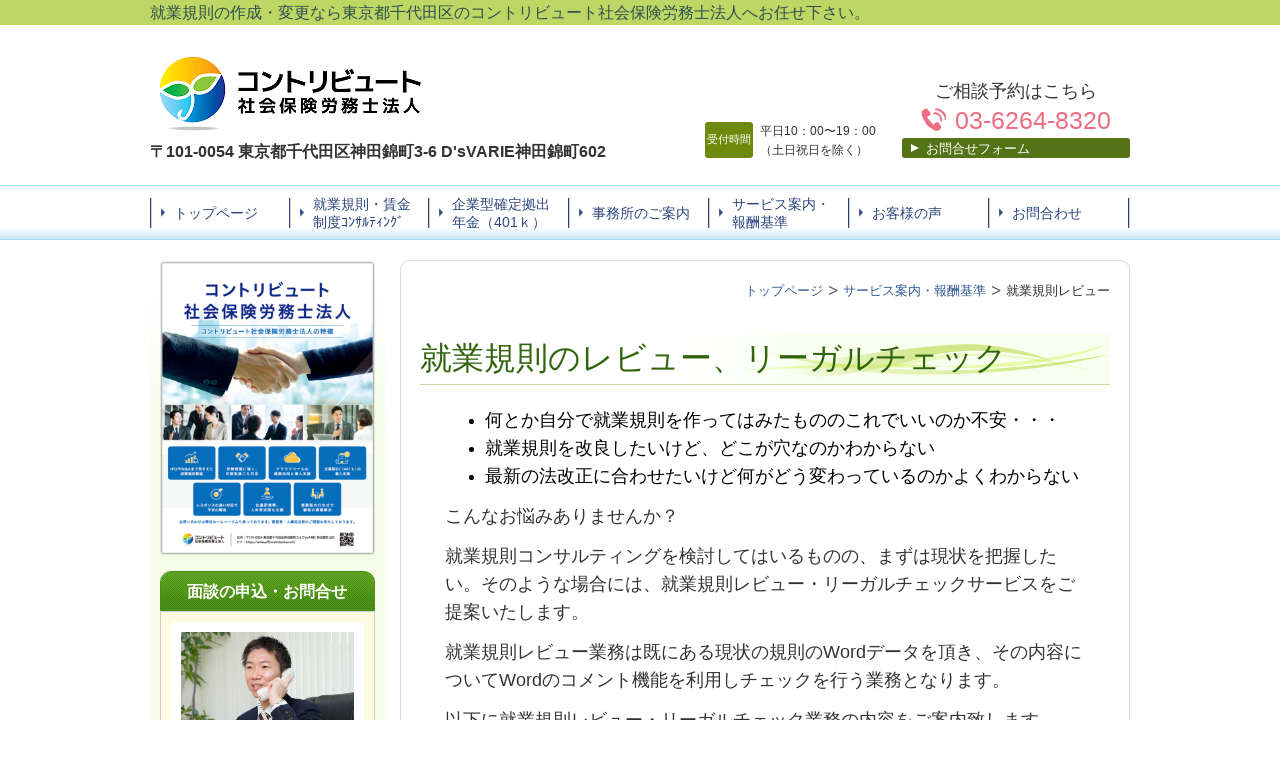

--- FILE ---
content_type: text/html; charset=utf-8
request_url: https://www.office-shidooka.com/kisoku-risk-check
body_size: 51574
content:
<!DOCTYPE html>
<?ra-page image-convert="no" g="SP" ?>
<html lang="ja" prefix="og: http://ogp.me/ns#">
<head>
<meta charset="UTF-8" />
<meta name="keywords" content="就業規則,レビュー業務,リーガルチェック,リスク診断" />
<meta name="description" content="現在の就業規則の内容をチェックするレビュー・リーガルチェックサービスをご案内致します。まずは現在の自社の就業規則にどんな課題があるのかを明確にします。就業規則の作成に安価な費用、早い納期でサービス提供しています。" />
<meta property="og:site_name" content="就業規則｜東京都千代田区｜コントリビュート社会保険労務士法人" />
<meta property="og:type" content="article" />
<meta property="og:url" content="https://www.office-shidooka.com/kisoku-risk-check" />
<link rel="canonical" href="https://www.office-shidooka.com/kisoku-risk-check" />
<meta name="disparea" content="vga" />
<meta name="format-detection" content="telephone=no" />
<meta name="SKYPE_TOOLBAR" content="SKYPE_TOOLBAR_PARSER_COMPATIBLE" />
<title>就業規則レビュー・リーガルチェック</title>
<link rel="stylesheet" type="text/css" href="/cms/_master/common/css/normalize.css" />
<link rel="stylesheet" type="text/css" href="/cms/_master/common/css/bhsystem.css" />
<link rel="stylesheet" type="text/css" href="/_master/theme/A1-3c3-L25_v10/pc/layout.css" />
<link rel="stylesheet" type="text/css" href="/_master/theme/A1-3c3-L25_v10/pc/mod.css" />
<!-- Global site tag (gtag.js) - Google Analytics -->
<script async src="https://www.googletagmanager.com/gtag/js?id=UA-33195027-1"></script>
<script>
  window.dataLayer = window.dataLayer || [];
  function gtag(){dataLayer.push(arguments);}
  gtag('js', new Date());

  gtag('config', 'UA-33195027-1');
</script>
<meta name="google-site-verification" content="6Y-My-lbuN5p5cADzyhb_muK3liRXHaVF4koBHcsAI8" />

<!-- User Heat Tag -->
<script type="text/javascript">
(function(add, cla){window['UserHeatTag']=cla;window[cla]=window[cla]||function(){(window[cla].q=window[cla].q||[]).push(arguments)},window[cla].l=1*new Date();var ul=document.createElement('script');var tag = document.getElementsByTagName('script')[0];ul.async=1;ul.src=add;tag.parentNode.insertBefore(ul,tag);})('//uh.nakanohito.jp/uhj2/uh.js', '_uhtracker');_uhtracker({id:'uhIVX50r9u'});
</script>
<!-- End User Heat Tag -->
<script>
    (function() {
        var protocol = location.protocol;
        document.write('<script src="' + protocol + '//cdnjs.cloudflare.com/ajax/libs/modernizr/2.6.2/modernizr.min.js">\x3C/script>');
    }());
</script>
</head>
<body class="mod-body">
<div class="area-all">

<header class="area-header" data-cms-parts-group="">
<div class="area-header-inner">

</div>
<div class="area-header-inner2">
<div   data-parts-name="part-header-090_001 v5" class="mod-parts-sitename ex-first-part  ex-imgSize_S ex-style_01C1"><div  class="mod-top-sitename"><p  class="mod-top-text-sitename"><span style="font-size:16px"><span style="color:#2F4F4F">就業規則の作成・変更なら東京都千代田区のコントリビュート社会保険労務士法人へお任せ下さい。</span></span></p></div><div  class="mod-3col-sitename"><div  class="mod-3col-inner"><div  class="mod-title-sitename"><div  class="mod-title-inner2 ex-first-child"></div></div><p  class="mod-image-sitename"     src="/_p/709/images/pc/3f1e8443.jpg"><a href="/"><img   src="/_p/709/images/pc/24dbf86a.png"></a></p><p  class="mod-address-sitename"><strong><span style="font-size:16px">〒101-0054&nbsp;東京都千代田区神田錦町3-6 D'sVARIE神田錦町602</span></strong></p></div><div  class="mod-3col-inner2"><table   class="mod-info-sitename"><tbody><tr  class="mod-info-inner"><th><p>受付時間</p></th><td><p>平日10：00〜19：00<br>（土日祝日を除く）</p></td></tr></tbody></table></div><div  class="mod-3col-inner3"><p  class="mod-hosoku2-sitename"><span style="font-size:18px">ご相談予約はこちら</span></p><div  class="mod-tel-sitename"><i  class="mod-icon_tel ex-first-child"></i><div  class="mod-tel-inner"><p  class="mod-telnum-sitename"><span>03-6264-8320</span></p></div></div><div    class="mod-bnr3-sitename"><a href="/category/1262854.html"><div  class="mod-bnr-inner"><p>お問合せフォーム</p></div></a></div></div></div></div>
<nav   data-parts-name="part-header-003 v6" class="mod-gnav ex-style_01B2"><div  class="mod-gnav-inner"><div  class="mod-gnav-inner2"><ul><li  class="undefined "><span  class="mod-gnav-item"><a href="/">トップページ</a></span></li><li  class="undefined "><span  class="mod-gnav-item"><a href="/syuugyoukisoku-consulting">就業規則・賃金制度ｺﾝｻﾙﾃｨﾝｸﾞ</a></span></li><li  class="undefined "><span  class="mod-gnav-item"><a href="/kigyougataDC-knowhow">企業型確定拠出年金（401ｋ）</a></span></li><li  class="undefined "><span  class="mod-gnav-item"><a href="/category/1262597.html">事務所のご案内</a></span></li><li  class="undefined "><span  class="mod-gnav-item"><a href="/category/1939513.html">サービス案内・報酬基準</a></span></li><li  class="undefined "><span  class="mod-gnav-item"><a href="/category/1469730.html">お客様の声</a></span></li><li class=""><span class="mod-gnav-item"><a href="/category/1262854.html">お問合わせ</a></span></li></ul></div></div></nav>
</div>
<div class="area-header-inner3">

</div>
<div class="area-header-inner4">

</div>
</header>


<div class="area-container">

<div class="area-main" data-cms-parts-group="">
<div class="area-main-inner">
<div   data-parts-name="part-main-285 v5" class="ex-style_01A1 mod-part-topicpath ex-first-part"><div  class="mod-box-inner"><div  class="mod-box-inner2"><div   class="mod-set-topicpath ex-first-child"><div class="mod-topicpath" itemprop="itemListElement" itemscope itemtype="http://schema.org/ListItem"><a href="https://www.office-shidooka.com/" itemprop="item"><span itemprop="name">トップページ</span></a><meta itemprop="position" content="1" /></div><div class="mod-topicpath" itemprop="itemListElement" itemscope itemtype="http://schema.org/ListItem"><a href="https://www.office-shidooka.com/category/1939513.html" itemprop="item"><span itemprop="name">サービス案内・報酬基準</span></a><meta itemprop="position" content="2" /></div><div class="mod-topicpath" itemprop="itemListElement" itemscope itemtype="http://schema.org/ListItem"><em><span itemprop="name">就業規則レビュー</span></em><meta itemprop="position" content="3" /></div></div></div></div></div>
</div>
<div class="area-main-inner2">
<div   data-parts-name="part-main-004 v8" class="mod-box3 ex-style_01C1"><div  class="mod-box-inner"><div  class="mod-box-inner2"><div  class="mod-title3 ex-first-child"><div  class="mod-title3-inner ex-first-child"><h1  class="mod-title3-inner3 ex-first-child">就業規則のレビュー、リーガルチェック</h1></div></div></div></div></div>
<div    data-parts-name="part-main-234 v8" class="ex-style_l1A1 mod-box3"><div  class="mod-box-inner"><div  class="mod-box-inner2"><div       class="ex-first-child"><div class="step1 ex-first-child"><div  class="mod-box41 ex-first-child"><div  class="mod-rte17 ex-first-child"><ul><li><span style="font-size:18px">何とか自分で就業規則を作ってはみたもののこれでいいのか不安・・・</span></li><li><span style="font-size:18px">就業規則を改良したいけど、どこが穴なのかわからない</span></li><li><span style="font-size:18px">最新の法改正に合わせたいけど何がどう変わっているのかよくわからない</span></li></ul><p><span style="font-size:18px">こんなお悩みありませんか？</span></p><p><span style="font-size:18px">就業規則コンサルティングを検討してはいるものの、まずは現状を把握したい。そのような場合には、就業規則レビュー・リーガルチェックサービスをご提案いたします。</span></p><p><span style="font-size:18px">就業規則レビュー業務は既にある現状の規則のWordデータを頂き、その内容についてWordのコメント機能を利用しチェックを行う業務となります。</span></p><p><span style="font-size:18px">以下に就業規則レビュー・リーガルチェック業務の内容をご案内致します。</span></p></div></div></div></div></div></div></div>
<div    data-parts-name="part-main-234 v8" class="ex-style_l1A1 mod-box3"><div  class="mod-box-inner"><div  class="mod-box-inner2"><div       class="ex-first-child"><div class="step1 ex-first-child"><div  class="mod-box39 ex-first-child"><div  class="mod-h_3 ex-first-child"><i  class="mod-icon_1"></i><h3  class="mod-h">就業規則レビュー業務の特徴</h3></div></div><div  class="mod-box41"><div  class="mod-rte17 ex-first-child"><ul><li><span style="font-size:18px">通常の就業規則コンサルティングよりも安価かつ、納期（2～3週間）も早い。</span></li><li><span style="font-size:18px">Wordデータをご提供頂き、<span style="color:#FF0000"><strong><u>Wordのコメント機能を活用し、法的に問題がないかのリーガルチェック</u></strong></span>を行います。</span></li><li><span style="font-size:18px">リーガルチェックだけではなく、<span style="color:#FF0000"><u><strong>最近のトレンドに合わせた検討点をご提案</strong></u></span>いたします。</span></li><li><span style="font-size:18px">レビュー業務によって、自社の就業規則の課題が明確化します。</span></li><li><span style="font-size:18px"><span style="color:#FF0000"><u><strong>レビュー内容をオンラインミーティング（１回）にてフォロー</strong></u></span>します。</span></li><li><span style="font-size:18px"><span style="font-size:18px">レビュー業務を実施後に就業規則コンサルティングへ移行する場合は、一定のお値引きを致します。</span></span></li></ul></div></div></div><div class="step2"><div  class="mod-box39 ex-first-child"><div  class="mod-h_3 ex-first-child"><i  class="mod-icon_1"></i><h3  class="mod-h">就業規則レビュー業務の注意点</h3></div></div><div  class="mod-box41"><div  class="mod-rte17 ex-first-child"><ul><li><span style="font-size:18px">就業規則レビュー業務はあくまでも、チェックし課題をあぶりだすものです。そのため、見えてきた課題をどうすればいいかというプランニングや条文の改定案の作成、検討業務まではサービスに含まれておりません。</span><span style="font-size:18px">（問題の見える化までであり、問題解決までは含みません）</span></li><li><span style="font-size:18px">就業規則は労務管理における最重要ツールと呼べるものですが、就業規則の条文の内容が正しくても、正しい運用ができなければ意味がないという側面もあります。この点は注意が必要です。</span></li><li><span style="font-size:18px">就業規則レビュー業務は条文・規定内容のチェックとなります。付属する雇用契約書や実際の給与計算の中身のチェックまではサービスに含まれておりません。</span></li><li><span style="font-size:18px">通常プランではレビュー資料の納品後の相談は暦日で１０日間となります。</span></li></ul></div></div></div><div class="step3"><div  class="mod-box39 ex-first-child"><div  class="mod-h_3 ex-first-child"><i  class="mod-icon_1"></i><h3  class="mod-h">就業規則レビュー業務はこんな人に向いています</h3></div></div><div  class="mod-box41"><div  class="mod-rte17 ex-first-child"><ul><li><span style="font-size:18px">人事労務の担当者に一定の知識や経験があり、自身で就業規則を作成するノウハウがあるが、最終的に専門化のチェックを受けたうえで実行へ移したい。</span></li><li><span style="font-size:18px">社内で就業規則改定への動きがあるが、人事部担当者と上層部・経営陣との間で必要性や優先度に対する認識に温度感がある。このような場合に、専門化の意見、力を借りて経営陣との温度差を埋めて、社内の労務管理改善プロジェクトを動かしたい。</span></li><li><span style="font-size:18px">就業規則改定をどこかに頼みたいが、どこがいいのか迷ってしまい決定できずにいる。現状規則のレビュー業務とリーガルチェックを通して、どんなアドバイスをしてくれるのかお試しで活用したい。</span></li><li><span style="font-size:18px">以前就業規則の作成をお願いした社労士さんのアドバイスに不満を感じていたので今後の改定は別の社労士さんに頼みたい。まずは<span style="font-size:18px">、レビュー業務を通して見極めたい。</span></span></li></ul></div></div></div></div></div></div></div>
<div   data-parts-name="part-main-233 v9" class="mod-box3 ex-style_01A1"><div  class="mod-box-inner"><div  class="mod-box-inner2"><div  class="mod-box39 ex-first-child"><div  class="mod-h_3 ex-first-child"><i  class="mod-icon_1"></i><h3  class="mod-h">就業規則レビュー業務のサービスの流れ</h3></div></div></div></div></div>
<div    data-parts-name="part-main-050_002 v8" class="ex-style_o1A1 mod-box3"><div  class="mod-box-inner"><div  class="mod-box-inner2"><div  class="mod-step ex-first-child"><div><div class="step1 ex-first-child"><div  class="mod-step-inner ex-first-child"><div  class="mod-box7"><div  class="mod-box-inner"><div  class="mod-box-inner2"><div  class="mod-box40 ex-first-child"><div  class="mod-h_4_22 ex-first-child"><i  class="mod-icon_num2"></i><div  class="mod-h_4-inner"><div  class="mod-h_4-inner3 ex-first-child"><h4  class="mod-h">就業規則のWordデータのご提示</h4></div></div></div></div><div  class="mod-2col6"><div  class="mod-2col-wrap"><div  class="mod-2col-inner"><div  class="mod-2col-inner-2"><p  class="mod-image ex-first-child"><img   src="/_p/709/images/pc/76f5f285.jpg"></p></div></div><div  class="mod-2col-inner2"><div  class="mod-2col-inner2-2"><div  class="mod-box40 ex-first-child"><div  class="mod-rte16 ex-first-child"><p><span style="font-size:18px">就業規則のレビューサービスは、Wordの機能の一つであるコメント機能を利用し就業規則の条文のレビュー・リーガルチェックをいたします。つきましては現状の就業規則をWordデータにてご提供いただく事が前提条件となります。</span></p><p><span style="font-size:18px">※紙の就業規則しかない場合はお受けできません。</span></p></div></div></div></div></div></div></div></div></div></div></div><div class="step2"><div  class="mod-step-inner ex-first-child"><div  class="mod-box7"><div  class="mod-box-inner"><div  class="mod-box-inner2"><div  class="mod-box40 ex-first-child"><div  class="mod-h_4_22 ex-first-child"><i  class="mod-icon_num2"></i><div  class="mod-h_4-inner"><div  class="mod-h_4-inner3 ex-first-child"><h4  class="mod-h">約２週間後にレビュー資料を納品</h4></div></div></div></div><div  class="mod-2col6"><div  class="mod-2col-wrap"><div  class="mod-2col-inner"><div  class="mod-2col-inner-2"><p  class="mod-image ex-first-child"><img   src="/_p/709/images/pc/04e2eca1.jpg"></p></div></div><div  class="mod-2col-inner2"><div  class="mod-2col-inner2-2"><div  class="mod-box40 ex-first-child"><div  class="mod-rte16 ex-first-child"><p><span style="font-size:18px">ご提供いただいたWordデータにレビュー内容をコメントにて付記したデータをメールにて納品いたします。<br>納期の目安はWordデータ提供日から起算して約2週間程度となります。</span></p><p><span style="font-size:18px">※オプションがない場合の就業規則と賃金規程のみをレビューする場合の標準納期となります。</span></p></div></div></div></div></div></div></div></div></div></div></div><div class="step3"><div  class="mod-step-inner ex-first-child"><div  class="mod-box7"><div  class="mod-box-inner"><div  class="mod-box-inner2"><div  class="mod-box40 ex-first-child"><div  class="mod-h_4_22 ex-first-child"><i  class="mod-icon_num2"></i><div  class="mod-h_4-inner"><div  class="mod-h_4-inner3 ex-first-child"><h4  class="mod-h">日程調整後、オンラインミーティング</h4></div></div></div></div><div  class="mod-2col6"><div  class="mod-2col-wrap"><div  class="mod-2col-inner"><div  class="mod-2col-inner-2"><p  class="mod-image ex-first-child"><img   src="/_p/709/images/pc/8c3ccf51.jpg"></p></div></div><div  class="mod-2col-inner2"><div  class="mod-2col-inner2-2"><div  class="mod-box40 ex-first-child"><div  class="mod-rte16 ex-first-child"><p><span style="font-size:18px">日程を調整後、レビュー結果についてのオンラインミーティングを実施します。</span></p></div></div></div></div></div></div></div></div></div></div></div><div class="step4"><div  class="mod-step-inner ex-first-child"><div  class="mod-box7"><div  class="mod-box-inner"><div  class="mod-box-inner2"><div  class="mod-box40 ex-first-child"><div  class="mod-h_4_22 ex-first-child"><i  class="mod-icon_num2"></i><div  class="mod-h_4-inner"><div  class="mod-h_4-inner3 ex-first-child"><h4  class="mod-h">アフターフォロー</h4></div></div></div></div><div  class="mod-2col6"><div  class="mod-2col-wrap"><div  class="mod-2col-inner"><div  class="mod-2col-inner-2"><p  class="mod-image ex-first-child"><img   src="/_p/709/images/pc/03e52479.jpg"></p></div></div><div  class="mod-2col-inner2"><div  class="mod-2col-inner2-2"><div  class="mod-box40 ex-first-child"><div  class="mod-rte16 ex-first-child"><p><span style="font-size:18px">付記されたコメントの内容で質問がある場合、もう少し詳しく聞きたい場合は、レビュー資料納品後暦日で１０日間、電話またはメールにてフォローいたします。</span></p></div></div></div></div></div></div></div></div></div></div></div></div></div></div></div></div>
<div    data-parts-name="part-main-189_002 v9" class="mod-box3 ex-style_01C1"><div  class="mod-box-inner"><div  class="mod-box-inner2"><div  class="mod-box39 ex-first-child"><div  class="mod-h_3 ex-first-child"><i  class="mod-icon_1"></i><h3  class="mod-h">就業規則レビュー業務の料金</h3></div></div><div  class="mod-box37"><div  class="mod-box-inner"><div  class="mod-box-inner2"><div  class="mod-box32 ex-first-child"><div       class="ex-first-child"><div class="step1 ex-first-child"><div   class="mod-table7 ex-first-child"><table><tbody><tr><th style="width: 60%;"><span style="font-size:18px">就業規則本則＋賃金規程</span></th><td><p style="text-align:center"><span style="font-size:18px">13.2万円（税込）</span></p></td></tr></tbody></table></div></div><div class="step2"><div   class="mod-table7 ex-first-child"><table><tbody><tr><th style="width: 60%;"><span style="font-size:18px">その他規程（１つにつき）※内容による</span></th><td style="text-align: center;"><span style="font-size:18px">＋3.3万円～（税込）</span></td></tr></tbody></table></div></div><div class="step3"><div   class="mod-table7 ex-first-child"><table><tbody><tr><th style="width: 60%;"><span style="font-size:18px">面談スポットコンサルティング</span></th><td><p style="text-align:center"><span style="font-size:18px">＋8.8万円（税込）</span></p></td></tr></tbody></table></div></div><div class="step4"><div   class="mod-table7 ex-first-child"><table><tbody><tr><th style="width: 60%;"><span style="font-size:18px">延長コンサルティング（＋１ヶ月）</span></th><td style="text-align: center;"><span style="font-size:18px">＋8.8万円（税込）</span></td></tr></tbody></table></div></div></div></div><div  class="mod-box41"><div  class="mod-rte17 ex-first-child"><ul><li><span style="background-color:transparent; font-size:18px">一般的な条文数（就業規則での条文数は100条以内、賃金規程は40条以内）を想定しています。条文数がこれらの水準を超える場合は加算報酬が発生致します。（＋2.2万円：税込）</span></li><li><span style="font-size:18px"><span style="background-color:transparent"><span style="font-size:18px"><span style="background-color:transparent">レビュー資料を納品後に、貴社を訪問しての面談スポットコンサルティングをご希望の場合はレビュー・リーガルチェックを実施したWordデータ納品後に改めてお客様と日程を調整し実施します。<br>	※訪問エリアは原則東京23区内限定とさせて頂きます。その他遠方のエリアは別途協議と致します。</span></span></span></span></li><li><span style="font-size:18px">延長コンサルティングは、電話・メールでの質問や相談対応を１ヶ月延長するサポートです。</span></li><li><span style="font-size:18px"><span style="background-color:transparent"><span style="font-size:18px"><span style="background-color:transparent"><span style="font-size:18px"><span style="background-color:transparent">現状の就業規則がデータではなく、紙でしかない場合はレビュー業務ではなく、就業規則コンサルティングへ進むことをご提案いたします。</span></span></span></span></span></span></li></ul><p><span style="font-size:18px"><span style="background-color:transparent">サービスについてご不明な点がございましたら、お気軽にお問合せください。</span></span></p></div></div></div></div></div></div></div></div>
<div    data-parts-name="part-main-234 v8" class="ex-style_l1A1 mod-box3"><div  class="mod-box-inner"><div  class="mod-box-inner2"><div       class="ex-first-child"><div class="step1 ex-first-child"><a href="/syuugyoukisoku-consulting"><div   class="mod-link13 ex-align-left ex-first-child"><p>就業規則を本格的に作成したい方はこちら【就業規則作成コンサルティング】</p></div></a></div><div class="step2"><a href="/category/1262854.html"><div   class="mod-link13 ex-align-left ex-first-child"><p>詳しくサービス内容を聞きたい、相談したい方はこちら</p></div></a></div></div></div></div></div>
<div    data-parts-name="part-main-247 v8" class="ex-style_l1A1 mod-box3"><div  class="mod-box-inner"><div  class="mod-box-inner2"><div       class="ex-first-child"><div class="step1 ex-first-child"><div  class="mod-box32 ex-first-child"><p  class="mod-image ex-first-child"><a href="/category/1262854.html"><img   src="/_p/709/images/pc/dd5cea48.png"  alt="就業規則のご相談"></a></p></div></div></div></div></div></div>
<div    data-parts-name="part-main-247 v8" class="ex-style_l1A1 mod-box3"><div  class="mod-box-inner"><div  class="mod-box-inner2"><div       class="ex-first-child"><div class="step1 ex-first-child"><div  class="mod-box32 ex-first-child"><p  class="mod-image ex-first-child"><a href="/14738347670620"><img   src="/_p/709/images/pc/754414fe.png"></a></p></div></div></div></div></div></div>
</div>
<div class="area-main-inner3">
<div    data-parts-name="part-main-272_002 v11" class="mod-part-nagare ex-style_01A1"><div  class="mod-box-inner"><div  class="mod-box-inner2"><div  class="mod-set-h3 ex-first-child"><div  class="mod-h_3_ver2 ex-first-child"><i  class="mod-icon_1"></i><h3  class="mod-h">当法人へのご相談の流れ</h3></div><div  class="mod-rte_ver2"><p><span style="font-size:18px">お問合せからご相談、契約までの流れをご説明します。</span></p></div></div><div  class="mod-set-step"><div class="step1 ex-first-child"><div  class="mod-set-nagare-3col ex-first-child"><div  class="mod-3col-in2-inset"><div  class="mod-3col-wrap"><div  class="mod-3col-inner"><div  class="mod-3col-inner-2"><div  class="mod-3col-inner-3" data-height-group="272_002-1-0.1"><div  class="mod-set-h4 ex-first-child"   data-height-group="272_002-1-0.2"><div  class="mod-h_4_n3 ex-first-child"    data-height-group="272_002-1-1"><div  class="mod-h_4-inner" data-height-group="272_002-1-2"><div  class="mod-h_4-inner3 ex-first-child"   data-height-group="272_002-1-4"><i  class="mod-icon_num5" data-height-group="272_002-1-6"></i><h4  class="mod-h"   data-height-group="272_002-1-7">お問合せ</h4></div></div></div></div><p  class="mod-img"   data-height-group="272_002-1-17"><img   src="/_p/709/images/pc/b6fd96d2.jpg"></p><div  class="mod-set-h5"   data-height-group="272_002-1-26.5"><div  class="mod-rte_ver2 ex-first-child"     data-height-group="272_002-1-36"><p>まずは電話または問合せフォームにてお問合せください。</p></div></div></div></div></div><div  class="mod-3col-inner2"><div  class="mod-3col-inner2-2"><div  class="mod-3col-inner2-3" data-height-group="272_002-1-0.1"><div  class="mod-set-h4 ex-first-child"   data-height-group="272_002-1-0.2"><div  class="mod-h_4_n3 ex-first-child"    data-height-group="272_002-1-1"><div  class="mod-h_4-inner" data-height-group="272_002-1-2"><div  class="mod-h_4-inner3 ex-first-child"   data-height-group="272_002-1-4"><i  class="mod-icon_num5" data-height-group="272_002-1-6"></i><h4  class="mod-h"   data-height-group="272_002-1-7">初回面談</h4></div></div></div></div><p  class="mod-img"   data-height-group="272_002-1-17"><img   src="/_p/709/images/pc/bc676b25.jpg"></p><div  class="mod-set-h5"   data-height-group="272_002-1-26.5"><div  class="mod-rte_ver2 ex-first-child"     data-height-group="272_002-1-36"><p>相談を希望される方はオンラインまたは当法人へお越し頂きお話を伺います。</p></div></div></div></div></div><div  class="mod-3col-inner3"><div  class="mod-3col-inner3-2"><div  class="mod-3col-inner3-3" data-height-group="272_002-1-0.1"><div  class="mod-set-h4 ex-first-child"   data-height-group="272_002-1-0.2"><div  class="mod-h_4_n3 ex-first-child"    data-height-group="272_002-1-1"><div  class="mod-h_4-inner" data-height-group="272_002-1-2"><div  class="mod-h_4-inner3 ex-first-child"   data-height-group="272_002-1-4"><i  class="mod-icon_num5" data-height-group="272_002-1-6"></i><h4  class="mod-h"   data-height-group="272_002-1-7">ご契約</h4></div></div></div></div><p  class="mod-img"   data-height-group="272_002-1-17"><img   src="/_p/709/images/pc/1786bb57.jpg"></p><div  class="mod-set-h5"   data-height-group="272_002-1-26.5"><div  class="mod-rte_ver2 ex-first-child"     data-height-group="272_002-1-36"><p>ご依頼内容に応じて見積を提示致しますので、内容をご確認下さい。ご確認後、契約書を作成致します。</p></div></div></div></div></div></div></div></div></div></div></div></div></div>
<div   data-parts-name="part-main-291_001 v6" class="ex-imgSize_2S mod-part-toiawase ex-style_01C1"><div  class="mod-box-inner"><div  class="mod-box-inner2"><div  class="mod-set-toiawase-2col ex-first-child"><div  class="mod-box-inner"><div  class="mod-box-inner2"><div   class="mod-h_4_ver2 ex-first-child"><div  class="mod-h_4-inner"><div  class="mod-h_4-inner3"><i  class="mod-icon_1"></i><h4  class="mod-h">お問合せはこちら</h4></div></div></div><div  class="mod-box-in1"><div  class="mod-box-inner"><div  class="mod-rte_ver2 ex-first-child"><p><span style="font-size:18px">東京都千代田区のコントリビュート社会保険労務士法人のホームページにお越し頂き、ありがとうございます。当法人は就業規則の作成・改定を専門とする社会保険労務士法人です。</span></p></div><div  class="mod-2col-in1"><div  class="mod-2col-wrap"><div  class="mod-2col-inner"><div  class="mod-2col-inner-2"><p  class="mod-img-map ex-first-child"><img   src="/_p/709/images/pc/de2e26b9.JPG"></p></div></div><div  class="mod-2col-inner2"><div  class="mod-2col-inner2-2"><div   class="mod-rte-kyocho ex-first-child"><p>お電話でのお問合せはこちら</p></div><!-- 106a1a6a-9871-4762-b49f-cfe3243d4b93 --><div  class="mod-tel-iig"><i  class="mod-icon_tel"></i><div  class="mod-tel-inner"><p  class="mod-tel-inner-3 ex-first-child"><span>03-6264-8320</span></p></div></div><!-- 106a1a6a-9871-4762-b49f-cfe3243d4b93 --><div   class="mod-rte_ver2"><p>千代田区・中央区・港区をはじめとした人事担当者、経営者の方のご相談をお待ちしております。</p><p><span>■東京都千代田区神田錦町3-6-</span>602</p><p><span>■</span><span>受付時間：10:00～19:00（土日祝を除く）</span></p></div><div    class="mod-bnr_ver2"><a href="/category/1262854.html"><div  class="mod-bnr-inner"><p>問合せフォームはこちら</p></div></a></div></div></div></div></div></div></div></div></div></div></div></div></div>
</div>
<div class="area-main-inner4">

</div>
</div>

<div class="area-side-left" data-cms-parts-group="">
<div class="area-side-left-inner">
<div    data-parts-name="part-side-026 v8" class="ex-style_01A1 mod-box50 ex-first-part"><div    class="ex-first-child"><div class="step1 ex-first-child"><a href="https://www.office-shidooka.com/_p/709/documents/A4%EF%BC%BFcontributesr.pdf" target="_blank"><p  class="mod-image ex-first-child"><img   src="/_p/709/images/pc/2113fcbd.png"></p></a></div></div></div>
<div    data-parts-name="part-side-016_002 v7" class="ex-style_t2A1 mod-box4 mod-margin1"><div  class="mod-box-inner"><div  class="mod-box-inner2"><div  class="mod-label2 ex-first-child"><div  class="mod-label-inner"><h4  class="mod-h"><span style="font-size:16px">　面談の申込・お問合せ</span></h4></div></div><div  class="mod-box12"><div  class="mod-box-inner"><p  class="mod-image ex-first-child"><a href="/category/1262588.html"><img   src="/_p/709/images/pc/8a2418eb.JPG"></a></p><p  class="mod-text18"><span style="font-size:14px">電話でのご予約・お問合せ</span></p><div  class="mod-box36"><div  class="mod-tel17 ex-first-child"><p  class="mod-tel-inner2 ex-first-child"><span>03-6264-8320</span></p></div></div><p  class="mod-text3">メールでのお問合せは24時間受け付けております。</p><div class="mod-box13"><div class="step1 ex-first-child"></div></div><div   class="mod-bnr11"><a href="/category/1262854.html"><div  class="mod-bnr-inner"><p>お問合せはこちら</p></div></a></div></div></div></div></div></div>
<div    data-parts-name="part-side-026 v8" class="ex-style_01A1 mod-box50"><div    class="ex-first-child"><div class="step1 ex-first-child"><a href="/syuugyoukisoku-consulting"><p  class="mod-image ex-first-child"><img   src="/_p/709/images/pc/23feb5d0.png"></p></a></div></div></div>
<div    data-parts-name="part-side-026 v8" class="ex-style_01A1 mod-box50"><div    class="ex-first-child"><div class="step1 ex-first-child"><a href="/14618449734503"><p  class="mod-image ex-first-child"><img   src="/_p/709/images/pc/44ccef16.png"></p></a></div></div></div>
<div   data-parts-name="part-side-018 v7" class="mod-side-menu-box mod-margin1 ex-style_03A1"><div  class="mod-side-menu-box-inner"><div  class="mod-side-menu-box-inner2"><div  class="mod-side-menu-box-h ex-first-child"></div><div  class="mod-side-menu"><div class="mod-side-menu-list" data-cms-editable="sidemenu"><ul><li><span class="mod-side-menu-item "><a href="/">トップページ</a></span></li><li><span class="mod-side-menu-item "><a href="/site-map">サイトマップ</a></span></li><li><span class="mod-side-menu-item "><a href="/contribute-newusers">はじめての方へ</a></span></li><li><span class="mod-side-menu-item "><a href="/category/1262854.html">お問い合わせ</a></span></li><li><span class="mod-side-menu-item "><a href="/category/1533448.html">セミナー講師依頼</a></span></li><li><span class="mod-side-menu-item "><a href="/category/1939513.html">サービス案内・報酬基準</a></span><div class="mod-side-menu-list"><ul><li><span class="mod-side-menu-item "><a href="/syuugyoukisoku-consulting">就業規則作成</a></span></li><li><span class="mod-side-menu-item state-current"><a href="/kisoku-risk-check">就業規則レビュー</a></span></li><li><span class="mod-side-menu-item "><a href="/14987216229748">就業規則の一部改定</a></span></li><li><span class="mod-side-menu-item "><a href="/article/13637083.html">雇用契約書の作成</a></span></li><li><span class="mod-side-menu-item "><a href="/cloudkintai">クラウド勤怠導入支援</a></span></li><li><span class="mod-side-menu-item "><a href="/roumu-komon">人事労務顧問契約</a></span></li><li><span class="mod-side-menu-item "><a href="/roumu-compliance">労務リーガルチェック</a></span></li><li><span class="mod-side-menu-item "><a href="/komon-kyuuyo-check">給与計算チェック業務</a></span></li><li><span class="mod-side-menu-item "><a href="/ikujikyuugyou-pack">育児休業対応パック</a></span></li></ul></div></li><li><span class="mod-side-menu-item "><a href="/category/1262597.html">事務所のご案内</a></span><div class="mod-side-menu-list"><ul><li><span class="mod-side-menu-item "><a href="/contri-tokuchou">事務所の強み・特徴</a></span></li><li><span class="mod-side-menu-item "><a href="/category/1262588.html">代表者プロフィール</a></span></li><li><span class="mod-side-menu-item "><a href="/category/1469730.html">お客様の声</a></span></li><li><span class="mod-side-menu-item "><a href="/category/1533446.html">出版・メディア掲載</a></span></li><li><span class="mod-side-menu-item "><a href="/category/1727291.html">よくあるご質問</a></span></li><li><span class="mod-side-menu-item "><a href="/14967079135428">個人情報保護方針</a></span></li></ul></div></li><li><span class="mod-side-menu-item "><a href="/interview-matome">インタビュー記事</a></span><div class="mod-side-menu-list"><ul><li><span class="mod-side-menu-item "><a href="/interview-kisokuhenkou">インタビュー：就業規則改定のポイント</a></span></li><li><span class="mod-side-menu-item "><a href="/interview-syugyoukisokucloud">インタビュー：就業規則のクラウド管理</a></span></li><li><span class="mod-side-menu-item "><a href="/interview-kigyougataDC">インタビュー：企業型DCの検討ポイント</a></span></li><li><span class="mod-side-menu-item "><a href="/interview-2024mondai">インタビュー：人事労務における2024年問題</a></span></li></ul></div></li><li><span class="mod-side-menu-item "><a href="/soudanjirei-matome">相談事例</a></span><div class="mod-side-menu-list"><ul><li><span class="mod-side-menu-item "><a href="/soudanjirei-kyuuyotable">相談事例：給与テーブルの改定を行いたい</a></span></li><li><span class="mod-side-menu-item "><a href="/soudanjirei-gyoumuitakunokatsuyou">相談事例：業務委託を活用したい</a></span></li><li><span class="mod-side-menu-item "><a href="/soudanjirei-kintaicloud">相談事例：勤怠管理をクラウド化したい</a></span></li><li><span class="mod-side-menu-item "><a href="/soudanjirei-kisokuriskcheck">相談事例：就業規則をチェックして欲しい</a></span></li><li><span class="mod-side-menu-item "><a href="/soudanjirei-taisyokukin">相談事例：退職金制度の改定をしたい</a></span></li></ul></div></li><li><span class="mod-side-menu-item "><a href="/kaiketu-taisyokukin-kigyougataDC">解決事例：退職一時金制度から確定拠出年金への移行</a></span></li><li><span class="mod-side-menu-item "><a href="/kaiketu2-taisyokukin-kigyougataDC">解決事例：企業型DCで退職金制度を最適化</a></span></li><li><span class="mod-side-menu-item "><a href="/14618449734503">就業規則ノウハウ</a></span><div class="mod-side-menu-list"><ul><li><span class="mod-side-menu-item "><a href="/category/1262589.html">就業規則の基礎知識</a></span></li><li><span class="mod-side-menu-item "><a href="/15013084332996">就業規則の失敗例</a></span></li><li><span class="mod-side-menu-item "><a href="/15003681853020">就業規則のひな形</a></span></li><li><span class="mod-side-menu-item "><a href="/15005292302941">就業規則の適用範囲</a></span></li><li><span class="mod-side-menu-item "><a href="/yakuin-kisoku">役員と就業規則</a></span></li><li><span class="mod-side-menu-item "><a href="/15053825281807">就業規則の費用・相場</a></span></li><li><span class="mod-side-menu-item "><a href="/article/13978693.html">就業規則と労働契約書</a></span></li><li><span class="mod-side-menu-item "><a href="/syuugyoukisoku-roudoukyouyaku">就業規則と労働協約</a></span></li><li><span class="mod-side-menu-item "><a href="/15030460432695">就業規則の意見書</a></span></li><li><span class="mod-side-menu-item "><a href="/14997644983262">就業規則の届出</a></span></li><li><span class="mod-side-menu-item "><a href="/14203549822312">就業規則の本質的課題</a></span></li><li><span class="mod-side-menu-item "><a href="/syuugyoukisoku-syuuchi">就業規則の周知方法</a></span></li><li><span class="mod-side-menu-item "><a href="/roukisyo-check">就業規則と監督署調査</a></span></li><li><span class="mod-side-menu-item "><a href="/syuugyoukisoku-kyuujinhyou">就業規則と求人票の注意点</a></span></li><li><span class="mod-side-menu-item "><a href="/ipo-syuugyoukisoku">IPOと就業規則</a></span></li><li><span class="mod-side-menu-item "><a href="/syuugyoukisoku-nougyou">農業、水産業の就業規則</a></span></li><li><span class="mod-side-menu-item "><a href="/ikujikaigo2022">育児休業規程の改定</a></span></li><li><span class="mod-side-menu-item "><a href="/syuugyoukisoku-kyuusyoku">就業規則と休職制度</a></span></li><li><span class="mod-side-menu-item "><a href="/side-business-rule">副業解禁時代の就業規則</a></span></li><li><span class="mod-side-menu-item "><a href="/14011757246508">ＳＮＳ利用規程</a></span></li><li><span class="mod-side-menu-item "><a href="/part-time-regular-employee-guide">短時間正社員制度</a></span></li><li><span class="mod-side-menu-item "><a href="/hatarakikatakaikaku-kisoku">働き方改革と就業規則</a></span><div class="mod-side-menu-list"><ul><li><span class="mod-side-menu-item "><a href="/jikangai-tsuki60over">月60時間超の残業</a></span></li><li><span class="mod-side-menu-item "><a href="/14645364170770">テレワーク規程</a></span></li><li><span class="mod-side-menu-item "><a href="/haken-rousikyoutei">派遣社員と労使協定</a></span></li><li><span class="mod-side-menu-item "><a href="/douituroudoudouituchingin">同一労働同一賃金</a></span></li><li><span class="mod-side-menu-item "><a href="/hatarakikatakaikaku-jikangairoudou">時間外労働の上限規制</a></span></li></ul></div></li></ul></div></li><li><span class="mod-side-menu-item "><a href="/17274094838486">賃金・給与規程ノウハウ</a></span><div class="mod-side-menu-list"><ul><li><span class="mod-side-menu-item "><a href="/14995035087344">給与制度の改定・整備</a></span></li><li><span class="mod-side-menu-item "><a href="/syuugyoukisoku-kyuuyokeisan">賃金規程と給与計算</a></span></li><li><span class="mod-side-menu-item "><a href="/14484460037229">賃金規程と残業代支給</a></span></li><li><span class="mod-side-menu-item "><a href="/14038487133713">固定残業代の注意点</a></span></li><li><span class="mod-side-menu-item "><a href="/tsuukinteate-kisoku">賃金規程と通勤手当</a></span></li><li><span class="mod-side-menu-item "><a href="/13935053291732">退職金制度の作成</a></span></li></ul></div></li><li><span class="mod-side-menu-item "><a href="/kigyougataDC-knowhow">企業型DCノウハウ</a></span><div class="mod-side-menu-list"><ul><li><span class="mod-side-menu-item "><a href="/kigyougata-DC">企業型確定拠出年金のポイント</a></span></li><li><span class="mod-side-menu-item "><a href="/kigyougataDC-benefit">企業型確定拠出年金のメリット</a></span></li><li><span class="mod-side-menu-item "><a href="/kigyougataDC-ikan">退職一時金から企業型DCへの移管</a></span></li><li><span class="mod-side-menu-item "><a href="/kigyougataDC-kakekin">企業型確定拠出年金の掛け金設定方法</a></span></li><li><span class="mod-side-menu-item "><a href="/kigyougataDC-faq">企業型確定拠出年金のよくある質問</a></span></li></ul></div></li><li><span class="mod-side-menu-item "><a href="/article/14224165.html">無料コンテンツ紹介</a></span></li></ul></div></div><div  class="mod-side-menu-box-b"></div></div></div></div>
<div    data-parts-name="part-side-026 v8" class="ex-style_01A1 mod-box50"><div    class="ex-first-child"><div class="step1 ex-first-child"><a href="https://www.office-shidooka.com/_p/709/documents/contribute-kisokuplan2025.pdf" target="_blank"><p  class="mod-image ex-first-child"><img   src="/_p/709/images/pc/3324e043.png"></p></a></div></div></div>
<div    data-parts-name="part-side-026 v8" class="ex-style_01A1 mod-box50"><div    class="ex-first-child"><div class="step1 ex-first-child"><a href="http://jinjiseido.office-shidooka.com/" target="_blank"><p  class="mod-image ex-first-child"><img   src="/_p/709/images/pc/beed0c1d.png"></p></a></div></div></div>
<div    data-parts-name="part-side-032_002 v8" class="ex-style_01A1 mod-set-daihyo-side"><div  class="mod-box-inner"><div  class="mod-box-inner2"><div  class="mod-box-in1-side ex-first-child"><div  class="mod-box-inner"><p  class="mod-img-side ex-first-child"><a href="/category/1262588.html"><img   src="/_p/709/images/pc/fd1acf75.JPG"></a></p><div  class="mod-h_5_pic_bottom_side ex-align-center"><i  class="mod-icon_1"></i><h5  class="mod-h"><span style="font-size:14px">社会保険労務士&nbsp;志戸岡　豊</span></h5></div><a href="/category/1262588.html"><div   class="mod-link-pic-side ex-align-center"><p>代表プロフィールはこちら</p></div></a></div></div></div></div></div>
<div    data-parts-name="part-side-026 v8" class="ex-style_01A1 mod-box50"><div    class="ex-first-child"><div class="step1 ex-first-child"><p  class="mod-image ex-first-child"><img   src="/_p/709/images/pc/ff2378ed.png"></p></div></div></div>
<div    data-parts-name="part-side-023_001 v8" class="mod-box4 mod-margin1 ex-style_r2A1"><div  class="mod-box-inner"><div  class="mod-box-inner2"><div  class="mod-label2 ex-first-child"><div  class="mod-label-inner"><h4  class="mod-h"><span style="font-size:16px">コントリビュート社会保険労務士法人</span></h4></div></div><div  class="mod-box12"><div  class="mod-box-inner"><div       class="ex-first-child"><div class="step2 ex-first-child"><p  class="mod-image ex-first-child"><img   src="/_p/709/images/pc/b9980786.jpg"></p><p  class="mod-text3">千代田区神田錦町3-6<br>D'sVARIE神田錦町602</p></div><div class="step3"><p  class="mod-image ex-first-child"><img   src="/_p/709/images/pc/25b6251d.JPG"></p><p  class="mod-text3">詳細は<a href="/category/1262597.html">事務所案内</a>をご覧ください。</p></div></div><div  class="mod-box36"><div  class="mod-tel17 ex-first-child"><p  class="mod-tel-inner2 ex-first-child"><span>03-6264-8320</span></p></div></div></div></div></div></div></div>
<div    data-parts-name="part-side-025_001 v7" class="ex-style_r2A1 ex-imgFloat mod-box4 mod-margin1"><div  class="mod-box-inner"><div  class="mod-box-inner2"><div  class="mod-box12 ex-first-child"><div  class="mod-box-inner"><p  class="mod-text3 ex-first-child"><img alt="" class="mod-pictgram" src="/_master/material/ico_820_001/ico_820_001.png" style="width: 25px; height: 25px; margin: 3px 5px;">&nbsp;<span style="font-size:18px">著書の紹介</span></p><div       class=""><div class="step1 ex-first-child"><div  class="mod-2col16 ex-first-child"><div  class="mod-2col-inner"><p  class="mod-image4"><a data-linkconfig-role="external" href="https://tinyurl.com/26nxqwgh" target="_blank"><img   src="/_p/709/images/pc/021bf5cc.png"></a></p></div><div  class="mod-2col-inner2"><p  class="mod-text7">増補改訂 給与計算・年末調整の手続きがぜんぶ自分でできる本【令和6年の定額減税に対応】<br><span style="font-size:10px">出版：ソシム</span></p></div></div><a href="https://tinyurl.com/26nxqwgh" target="_blank"><div   class="mod-link8"><p>詳細はこちら</p></div></a></div><div class="step2"><div  class="mod-2col16 ex-first-child"><div  class="mod-2col-inner"><p  class="mod-image4"><a data-linkconfig-role="external" href="http://www.amazon.co.jp/%E6%94%B9%E8%A8%82%E7%89%88-%E3%80%8C%E5%8A%B4%E5%8B%99%E3%83%AA%E3%82%B9%E3%82%AF%E3%83%BB%E3%83%88%E3%83%A9%E3%83%96%E3%83%AB%E3%80%8D%E3%81%84%E3%81%96%E3%81%AE%E3%81%A8%E3%81%8D%E3%81%AE%E5%AF%BE%E5%87%A6%E6%B3%95Q-%E5%BF%97%E6%88%B8%E5%B2%A1-%E8%B1%8A/dp/4863672659/ref=sr_1_1?ie=UTF8&amp;qid=1462944974&amp;sr=8-1&amp;keywords=%E5%BF%97%E6%88%B8%E5%B2%A1" target="_blank"><img   src="/_p/709/images/pc/42d13947.png"></a></p></div><div  class="mod-2col-inner2"><p  class="mod-text7">改訂版「労務リスク・トラブル」いざのときの対処法Ｑ＆Ａ<br><br><span style="font-size:10px">出版：セルバ出版</span></p></div></div><a href="https://www.amazon.co.jp/%E6%94%B9%E8%A8%82%E7%89%88-%E3%80%8C%E5%8A%B4%E5%8B%99%E3%83%AA%E3%82%B9%E3%82%AF%E3%83%BB%E3%83%88%E3%83%A9%E3%83%96%E3%83%AB%E3%80%8D%E3%81%84%E3%81%96%E3%81%AE%E3%81%A8%E3%81%8D%E3%81%AE%E5%AF%BE%E5%87%A6%E6%B3%95Q-%E5%BF%97%E6%88%B8%E5%B2%A1-%E8%B1%8A/dp/4863672659/ref=sr_1_2?dchild=1&amp;qid=1584689567&amp;s=books&amp;sr=1-2&amp;text=%E5%BF%97%E6%88%B8%E5%B2%A1+%E8%B1%8A" target="_blank"><div   class="mod-link8"><p>詳細はこちら</p></div></a></div></div><div    class="mod-bnr11"><a href="/category/1533446.html"><div  class="mod-bnr-inner"><p>詳細はこちら</p></div></a></div></div></div></div></div></div>
</div>
<div class="area-side-left-inner2">

</div>
<div class="area-side-left-inner3">

</div>
<div class="area-side-left-inner4">

</div>
</div>

</div>


<footer class="area-footer" data-cms-parts-group="">
<div class="area-footer-inner">

</div>
<div class="area-footer-inner2">
<nav   data-parts-name="part-footer-038 v7" class="mod-set-navi-footer ex-style_02C1 ex-first-part"><div  class="mod-set-navi-inner"><div  class="mod-navi-footer"><ul><li  class="undefined  "><span  class="mod-gnav-item"><a href="/">トップページ</a></span></li><li  class="undefined "><span  class="mod-gnav-item"><a href="/category/1262597.html">事務所のご案内</a></span></li><li  class="undefined "><span  class="mod-gnav-item"><a href="/category/1262588.html">代表者ご挨拶</a></span></li><li  class="undefined  "><span  class="mod-gnav-item"><a href="/category/1939513.html">サービス案内</a></span></li><li  class="undefined  "><span  class="mod-gnav-item"><a href="/category/1727291.html">よくある質問</a></span></li><li  class="undefined "><span  class="mod-gnav-item"><a href="/category/1469730.html">お客様の声</a></span></li><li class="undefined  "><span class="mod-gnav-item"><a href="/category/1262854.html">お問合わせ</a></span></li></ul></div></div></nav>
<div   data-parts-name="part-footer-036_002 v8" class="ex-style_01A1 mod-box46"><div  class="mod-box-inner"><div  class="mod-box47 ex-first-child"><div  class="mod-3col8"><div  class="mod-3col-inner"><div  class="mod-title12 ex-first-child"><div  class="mod-title-inner2 ex-first-child"><p  class="mod-title-inner3 ex-first-child">【東京都千代田区】就業規則作成の社労士法人</p><p  class="mod-title-inner4"><span style="font-size:18px">コントリビュート社会保険労務士法人</span></p></div></div><p  class="mod-text25">〒101-0054<br>東京都千代田区神田錦町3-6　D'sVARIE神田錦町602</p><p  class="mod-text26">神保町駅、小川町駅より徒歩5分<br><br>メールでのお問合せは24時間受け付けております。</p><div  class="mod-bnr-set5"><div    class="mod-bnr-inner ex-align-left ex-first-child"><a href="/category/1262597.html"><div  class="mod-bnr-inner-2"><p>事務所案内</p></div></a></div><div   class="mod-bnr-inner2 ex-align-right"><a href="/category/1939513.html"><div  class="mod-bnr-inner2-2"><p>サービス案内</p></div></a></div></div></div><div  class="mod-3col-inner2"><div   class="mod-html6 ex-first-child"><iframe src="https://www.google.com/maps/embed?pb=!1m18!1m12!1m3!1d3240.3207267163402!2d139.7597390762721!3d35.69372432928681!2m3!1f0!2f0!3f0!3m2!1i1024!2i768!4f13.1!3m3!1m2!1s0x60188d2f157688a7%3A0x3ad2eb8e2e6d9d90!2zRCdzVkFSSUUg56We55Sw6Yym55S6!5e0!3m2!1sja!2sjp!4v1701752947748!5m2!1sja!2sjp" width="250" height="80" style="border:0;" allowfullscreen="" loading="lazy" referrerpolicy="no-referrer-when-downgrade"></iframe></div></div><div  class="mod-3col-inner3"><div  class="mod-tel22 ex-first-child"><div  class="mod-tel-inner2 ex-first-child"><p  class="mod-tel-inner3 ex-first-child"><span style="font-size:14px">東京都千代田区／就業規則の作成・変更</span></p><!-- fed43778-315d-430d-a03d-15e7fdf15abe --><div  class="mod-tel-inner4"><i  class="mod-icon_tel ex-first-child"></i><p  class="mod-tel-inner4-2"><span>03-6264-8320</span></p></div><!-- fed43778-315d-430d-a03d-15e7fdf15abe --></div></div><p  class="mod-text25">営業時間　平日　10：00〜19：00（土日祝日を除く）</p><p  class="mod-text24">●千代田区のコントリビュート社会保険労務士法人●</p><p  class="mod-text26">就業規則の作成・改定、人事評価制度の整備、労務コンサルティング、労働保険・社会保険各種手続き</p><div    class="mod-bnr34"><a href="/category/1262854.html"><div  class="mod-bnr-inner"><p>お問合せはこちら</p></div></a></div></div></div></div></div></div>
<div   data-parts-name="part-footer-006 v6" class="ex-style_01A1 mod-box22"><div  class="mod-box-inner"><div  class="mod-box25"><p  class="mod-text17">Copyright(c)&nbsp;2020&nbsp;コントリビュート社会保険労務士法人&nbsp;All Rights Reserved.<br>&nbsp;</p></div></div></div>
</div>
<div class="area-footer-inner3">

</div>
<div class="area-footer-inner4">

</div>
</footer>

</div>





<!-- Piwik -->
<script type="text/javascript">
var pkBaseURL = (("https:" == document.location.protocol) ? "https://stats.wms-analytics.net/" : "http://stats.wms-analytics.net/");
document.write(unescape("%3Cscript src='" + pkBaseURL + "piwik.js' type='text/javascript'%3E%3C/script%3E"));
</script><script type="text/javascript">
try {
var piwikTracker = Piwik.getTracker(pkBaseURL + "piwik.php", 4105);
piwikTracker.trackPageView();
piwikTracker.enableLinkTracking();
} catch( err ) {}
</script><noscript><p><img src="http://stats.wms-analytics.net/piwik.php?idsite=4105" style="border:0" alt="" /></p></noscript>
<!-- End Piwik Tracking Code -->


<script>
  (function() {
    var protocol = location.protocol;
    document.write('<script src="' + protocol + '//ajax.googleapis.com/ajax/libs/jquery/1.9.1/jquery.min.js">\x3C/script>');
  }());
</script>
<script src="/cms/_master/common/js/form.js"></script>
<script src="/cms/_master/common/js/pc.js"></script>
<script src="/cms/_master/common/js/pc2.js"></script>

</body>
</html>


--- FILE ---
content_type: text/css
request_url: https://www.office-shidooka.com/_master/theme/A1-3c3-L25_v10/pc/mod-blessed12.css?z=1418117857798
body_size: 22192
content:
@charset "UTF-8";.area-container{background-image:url("img/_area/area-container/bg_3.png")}.area-side-left{background-image:url("img/_area/area-side/bg_3.png")}.mod-info8,.mod-2col2,.mod-2col4,.mod-2col6,.mod-2col7,.mod-2col16,.mod-2col17,.mod-2col22,.mod-2col25,.mod-2col26,.mod-2col27,.mod-2col31,.mod-2col42,.mod-2col43,.mod-2col43>.mod-2col-inner2,.mod-2col45,.mod-2col-spec,.mod-2col-spec2,.mod-2col-spec3,.mod-2col-spec4,.mod-3col,.mod-3col4,.mod-3col8,.mod-bnr-set4,.mod-bnr-set5,.mod-card,.mod-header-image,.mod-info-news,.mod-2col_ver2,.mod-2col50,.mod-2col50-header,.mod-2col50-footer,.mod-2col-side,.mod-2col-in1 .mod-2col-wrap,.mod-2col-in1 .mod-2col-in1-inset,.mod-2col-in1-inset .mod-2col-wrap,.mod-2col-in1-inset .mod-2col-in1-inset,.mod-2col-in1-hyo .mod-2col-wrap,.mod-2col-in1-hyo .mod-2col-in1-inset,.mod-2col50-in2 .mod-2col-wrap,.mod-2col50-in2 .mod-2col-wrap2,.mod-2col50-in2-inset .mod-2col-wrap,.mod-2col50-in2-inset .mod-2col-wrap2,.mod-3col_ver2,.mod-3col-footer,.mod-3col-in1,.mod-3col-in2 .mod-3col-wrap,.mod-3col-in2 .mod-3col-wrap2,.mod-3col-in2-inset .mod-3col-wrap,.mod-3col-in2-inset .mod-3col-wrap2,.mod-4col-in2 .mod-4col-wrap,.mod-4col-in2 .mod-4col-wrap2,.mod-4col-in2-inset .mod-4col-wrap,.mod-4col-in2-inset .mod-4col-wrap2,.mod-set-credit,.ex-style_01C3 .mod-set-toiawase-2col .mod-2col-in2 .mod-2col-wrap2,.ex-style_01C2 .mod-set-toiawase-2col .mod-2col-in2 .mod-2col-wrap2,.ex-style_01C1 .mod-set-toiawase-2col .mod-2col-in2 .mod-2col-wrap2,.ex-style_01B3 .mod-set-toiawase-2col .mod-2col-in2 .mod-2col-wrap2,.ex-style_01B2 .mod-set-toiawase-2col .mod-2col-in2 .mod-2col-wrap2,.ex-style_01B1 .mod-set-toiawase-2col .mod-2col-in2 .mod-2col-wrap2,.ex-style_01A3 .mod-set-toiawase-2col .mod-2col-in2 .mod-2col-wrap2,.ex-style_01A2 .mod-set-toiawase-2col .mod-2col-in2 .mod-2col-wrap2,.ex-style_01A1 .mod-set-toiawase-2col .mod-2col-in2 .mod-2col-wrap2{*zoom:1}.mod-info8:before,.mod-2col2:before,.mod-2col4:before,.mod-2col6:before,.mod-2col7:before,.mod-2col16:before,.mod-2col17:before,.mod-2col22:before,.mod-2col25:before,.mod-2col26:before,.mod-2col27:before,.mod-2col31:before,.mod-2col42:before,.mod-2col43:before,.mod-2col43>.mod-2col-inner2:before,.mod-2col45:before,.mod-2col-spec:before,.mod-2col-spec2:before,.mod-2col-spec3:before,.mod-2col-spec4:before,.mod-3col:before,.mod-3col4:before,.mod-3col8:before,.mod-bnr-set4:before,.mod-bnr-set5:before,.mod-card:before,.mod-header-image:before,.mod-info-news:before,.mod-2col_ver2:before,.mod-2col50:before,.mod-2col50-header:before,.mod-2col50-footer:before,.mod-2col-side:before,.mod-2col-in1 .mod-2col-wrap:before,.mod-2col-in1 .mod-2col-in1-inset:before,.mod-2col-in1-inset .mod-2col-wrap:before,.mod-2col-in1-inset .mod-2col-in1-inset:before,.mod-2col-in1-hyo .mod-2col-wrap:before,.mod-2col-in1-hyo .mod-2col-in1-inset:before,.mod-2col50-in2 .mod-2col-wrap:before,.mod-2col50-in2 .mod-2col-wrap2:before,.mod-2col50-in2-inset .mod-2col-wrap:before,.mod-2col50-in2-inset .mod-2col-wrap2:before,.mod-3col_ver2:before,.mod-3col-footer:before,.mod-3col-in1:before,.mod-3col-in2 .mod-3col-wrap:before,.mod-3col-in2 .mod-3col-wrap2:before,.mod-3col-in2-inset .mod-3col-wrap:before,.mod-3col-in2-inset .mod-3col-wrap2:before,.mod-4col-in2 .mod-4col-wrap:before,.mod-4col-in2 .mod-4col-wrap2:before,.mod-4col-in2-inset .mod-4col-wrap:before,.mod-4col-in2-inset .mod-4col-wrap2:before,.mod-set-credit:before,.ex-style_01C3 .mod-set-toiawase-2col .mod-2col-in2 .mod-2col-wrap2:before,.ex-style_01C2 .mod-set-toiawase-2col .mod-2col-in2 .mod-2col-wrap2:before,.ex-style_01C1 .mod-set-toiawase-2col .mod-2col-in2 .mod-2col-wrap2:before,.ex-style_01B3 .mod-set-toiawase-2col .mod-2col-in2 .mod-2col-wrap2:before,.ex-style_01B2 .mod-set-toiawase-2col .mod-2col-in2 .mod-2col-wrap2:before,.ex-style_01B1 .mod-set-toiawase-2col .mod-2col-in2 .mod-2col-wrap2:before,.ex-style_01A3 .mod-set-toiawase-2col .mod-2col-in2 .mod-2col-wrap2:before,.ex-style_01A2 .mod-set-toiawase-2col .mod-2col-in2 .mod-2col-wrap2:before,.ex-style_01A1 .mod-set-toiawase-2col .mod-2col-in2 .mod-2col-wrap2:before,.mod-info8:after,.mod-2col2:after,.mod-2col4:after,.mod-2col6:after,.mod-2col7:after,.mod-2col16:after,.mod-2col17:after,.mod-2col22:after,.mod-2col25:after,.mod-2col26:after,.mod-2col27:after,.mod-2col31:after,.mod-2col42:after,.mod-2col43:after,.mod-2col43>.mod-2col-inner2:after,.mod-2col45:after,.mod-2col-spec:after,.mod-2col-spec2:after,.mod-2col-spec3:after,.mod-2col-spec4:after,.mod-3col:after,.mod-3col4:after,.mod-3col8:after,.mod-bnr-set4:after,.mod-bnr-set5:after,.mod-card:after,.mod-header-image:after,.mod-info-news:after,.mod-2col_ver2:after,.mod-2col50:after,.mod-2col50-header:after,.mod-2col50-footer:after,.mod-2col-side:after,.mod-2col-in1 .mod-2col-wrap:after,.mod-2col-in1 .mod-2col-in1-inset:after,.mod-2col-in1-inset .mod-2col-wrap:after,.mod-2col-in1-inset .mod-2col-in1-inset:after,.mod-2col-in1-hyo .mod-2col-wrap:after,.mod-2col-in1-hyo .mod-2col-in1-inset:after,.mod-2col50-in2 .mod-2col-wrap:after,.mod-2col50-in2 .mod-2col-wrap2:after,.mod-2col50-in2-inset .mod-2col-wrap:after,.mod-2col50-in2-inset .mod-2col-wrap2:after,.mod-3col_ver2:after,.mod-3col-footer:after,.mod-3col-in1:after,.mod-3col-in2 .mod-3col-wrap:after,.mod-3col-in2 .mod-3col-wrap2:after,.mod-3col-in2-inset .mod-3col-wrap:after,.mod-3col-in2-inset .mod-3col-wrap2:after,.mod-4col-in2 .mod-4col-wrap:after,.mod-4col-in2 .mod-4col-wrap2:after,.mod-4col-in2-inset .mod-4col-wrap:after,.mod-4col-in2-inset .mod-4col-wrap2:after,.mod-set-credit:after,.ex-style_01C3 .mod-set-toiawase-2col .mod-2col-in2 .mod-2col-wrap2:after,.ex-style_01C2 .mod-set-toiawase-2col .mod-2col-in2 .mod-2col-wrap2:after,.ex-style_01C1 .mod-set-toiawase-2col .mod-2col-in2 .mod-2col-wrap2:after,.ex-style_01B3 .mod-set-toiawase-2col .mod-2col-in2 .mod-2col-wrap2:after,.ex-style_01B2 .mod-set-toiawase-2col .mod-2col-in2 .mod-2col-wrap2:after,.ex-style_01B1 .mod-set-toiawase-2col .mod-2col-in2 .mod-2col-wrap2:after,.ex-style_01A3 .mod-set-toiawase-2col .mod-2col-in2 .mod-2col-wrap2:after,.ex-style_01A2 .mod-set-toiawase-2col .mod-2col-in2 .mod-2col-wrap2:after,.ex-style_01A1 .mod-set-toiawase-2col .mod-2col-in2 .mod-2col-wrap2:after{content:"";display:table}.mod-info8:after,.mod-2col2:after,.mod-2col4:after,.mod-2col6:after,.mod-2col7:after,.mod-2col16:after,.mod-2col17:after,.mod-2col22:after,.mod-2col25:after,.mod-2col26:after,.mod-2col27:after,.mod-2col31:after,.mod-2col42:after,.mod-2col43:after,.mod-2col43>.mod-2col-inner2:after,.mod-2col45:after,.mod-2col-spec:after,.mod-2col-spec2:after,.mod-2col-spec3:after,.mod-2col-spec4:after,.mod-3col:after,.mod-3col4:after,.mod-3col8:after,.mod-bnr-set4:after,.mod-bnr-set5:after,.mod-card:after,.mod-header-image:after,.mod-info-news:after,.mod-2col_ver2:after,.mod-2col50:after,.mod-2col50-header:after,.mod-2col50-footer:after,.mod-2col-side:after,.mod-2col-in1 .mod-2col-wrap:after,.mod-2col-in1 .mod-2col-in1-inset:after,.mod-2col-in1-inset .mod-2col-wrap:after,.mod-2col-in1-inset .mod-2col-in1-inset:after,.mod-2col-in1-hyo .mod-2col-wrap:after,.mod-2col-in1-hyo .mod-2col-in1-inset:after,.mod-2col50-in2 .mod-2col-wrap:after,.mod-2col50-in2 .mod-2col-wrap2:after,.mod-2col50-in2-inset .mod-2col-wrap:after,.mod-2col50-in2-inset .mod-2col-wrap2:after,.mod-3col_ver2:after,.mod-3col-footer:after,.mod-3col-in1:after,.mod-3col-in2 .mod-3col-wrap:after,.mod-3col-in2 .mod-3col-wrap2:after,.mod-3col-in2-inset .mod-3col-wrap:after,.mod-3col-in2-inset .mod-3col-wrap2:after,.mod-4col-in2 .mod-4col-wrap:after,.mod-4col-in2 .mod-4col-wrap2:after,.mod-4col-in2-inset .mod-4col-wrap:after,.mod-4col-in2-inset .mod-4col-wrap2:after,.mod-set-credit:after,.ex-style_01C3 .mod-set-toiawase-2col .mod-2col-in2 .mod-2col-wrap2:after,.ex-style_01C2 .mod-set-toiawase-2col .mod-2col-in2 .mod-2col-wrap2:after,.ex-style_01C1 .mod-set-toiawase-2col .mod-2col-in2 .mod-2col-wrap2:after,.ex-style_01B3 .mod-set-toiawase-2col .mod-2col-in2 .mod-2col-wrap2:after,.ex-style_01B2 .mod-set-toiawase-2col .mod-2col-in2 .mod-2col-wrap2:after,.ex-style_01B1 .mod-set-toiawase-2col .mod-2col-in2 .mod-2col-wrap2:after,.ex-style_01A3 .mod-set-toiawase-2col .mod-2col-in2 .mod-2col-wrap2:after,.ex-style_01A2 .mod-set-toiawase-2col .mod-2col-in2 .mod-2col-wrap2:after,.ex-style_01A1 .mod-set-toiawase-2col .mod-2col-in2 .mod-2col-wrap2:after{clear:both}.mod-html4 iframe[src^="https://maps.google.co.jp/maps"]+br+small a,.mod-html5 iframe[src^="https://maps.google.co.jp/maps"]+br+small a,.mod-html6 iframe[src^="https://maps.google.co.jp/maps"]+br+small a,.mod-ftel9,.mod-ftel15,.mod-ftel16,.mod-tel11,.mod-tel17,.mod-tel18,.mod-bnr17,.mod-fnav ul li,.mod-html_ver2 small a,.mod-html-doga small a,.mod-html-map small a,.mod-html-slide small a,.mod-html-side small a,.mod-html-slide-side small a,.mod-html-map-side small a,.mod-html-header small a,.mod-html-slide-header small a,.mod-html-footer small a,.mod-html-map-footer small a,.mod-html-map-footer iframe[src^="https://maps.google.co.jp/maps"]+br+small a,.mod-info-side,.mod-navi-footer li,.mod-tel-ig,.mod-ftel-ig,.mod-tel-ig-side,.mod-ftel-ig-side,.mod-tel-g,.mod-ftel-g,.mod-tel-g-side,.mod-ftel-g-side,.mod-set-company-footer .mod-bnr-footer{display:inline-block;*display:inline;*zoom:1}.mod-link p,.mod-link2 p,.mod-link7 .mod-link-inner,.mod-link10 p,.mod-link11 p,.mod-link12 p,.mod-link13 p,.mod-link_ver2 p,.mod-link-1st p,.mod-link-2nd p,.mod-link-list p,.mod-link-hyo p,.mod-link-pic p,.mod-link-map p,.mod-link-back p,.mod-link-yudo .mod-link-inner,.mod-link-yudo p,.mod-link-side p,.mod-link-1st-side p,.mod-link-2nd-side p,.mod-link-pic-side p,.mod-link-list-side p,.mod-link-hyo-side p,.mod-set-link-step-side .mod-set-step .mod-link-side p,.ex-style_01B3 .mod-set-design3 .mod-link-1st p,.ex-style_01B3 .mod-set-design3 .mod-link-2nd p,.ex-style_01B3 .mod-set-design3 .mod-link_ver2 p,.ex-style_01B2 .mod-set-design3 .mod-link-1st p,.ex-style_01B2 .mod-set-design3 .mod-link-2nd p,.ex-style_01B2 .mod-set-design3 .mod-link_ver2 p,.ex-style_01B1 .mod-set-design3 .mod-link-1st p,.ex-style_01B1 .mod-set-design3 .mod-link-2nd p,.ex-style_01B1 .mod-set-design3 .mod-link_ver2 p,.ex-style_01C3 .mod-set-design-2col .mod-link-1st p,.ex-style_01C3 .mod-set-design-2col .mod-link-2nd p,.ex-style_01C3 .mod-set-design-2col .mod-link_ver2 p,.ex-style_01C2 .mod-set-design-2col .mod-link-1st p,.ex-style_01C2 .mod-set-design-2col .mod-link-2nd p,.ex-style_01C2 .mod-set-design-2col .mod-link_ver2 p,.ex-style_01C1 .mod-set-design-2col .mod-link-1st p,.ex-style_01C1 .mod-set-design-2col .mod-link-2nd p,.ex-style_01C1 .mod-set-design-2col .mod-link_ver2 p,.ex-style_01B3 .mod-set-design-2col .mod-link-1st p,.ex-style_01B3 .mod-set-design-2col .mod-link-2nd p,.ex-style_01B3 .mod-set-design-2col .mod-link_ver2 p,.ex-style_01B2 .mod-set-design-2col .mod-link-1st p,.ex-style_01B2 .mod-set-design-2col .mod-link-2nd p,.ex-style_01B2 .mod-set-design-2col .mod-link_ver2 p,.ex-style_01B1 .mod-set-design-2col .mod-link-1st p,.ex-style_01B1 .mod-set-design-2col .mod-link-2nd p,.ex-style_01B1 .mod-set-design-2col .mod-link_ver2 p,.ex-style_01A3 .mod-set-design-2col .mod-link-1st p,.ex-style_01A3 .mod-set-design-2col .mod-link-2nd p,.ex-style_01A3 .mod-set-design-2col .mod-link_ver2 p,.ex-style_01A2 .mod-set-design-2col .mod-link-1st p,.ex-style_01A2 .mod-set-design-2col .mod-link-2nd p,.ex-style_01A2 .mod-set-design-2col .mod-link_ver2 p,.ex-style_01A1 .mod-set-design-2col .mod-link-1st p,.ex-style_01A1 .mod-set-design-2col .mod-link-2nd p,.ex-style_01A1 .mod-set-design-2col .mod-link_ver2 p{display:inline-block;*display:inline;*zoom:1;max-width:100%}.ex-first-part.mod-part-schedule>.mod-box-inner>.mod-box-inner2>.ex-first-child,.ex-first-part.mod-part-map>.mod-box-inner>.mod-box-inner2>.ex-first-child,.ex-first-part.mod-part-company>.mod-box-inner>.mod-box-inner2>.ex-first-child,.ex-first-part.mod-part-schedule>.mod-box-inner>.mod-box-inner2>.ex-first-child>.ex-first-child,.ex-first-part.mod-part-map>.mod-box-inner>.mod-box-inner2>.ex-first-child>.ex-first-child,.ex-first-part.mod-part-company>.mod-box-inner>.mod-box-inner2>.ex-first-child>.ex-first-child{margin-top:0 !important}.ex-first-part.mod-part-schedule>.mod-box-inner>.mod-box-inner2>.ex-first-child>div>div>.ex-first-child,.ex-first-part.mod-part-map>.mod-box-inner>.mod-box-inner2>.ex-first-child>div>div>.ex-first-child,.ex-first-part.mod-part-company>.mod-box-inner>.mod-box-inner2>.ex-first-child>div>div>.ex-first-child,.ex-first-part.mod-part-schedule>.mod-box-inner>.mod-box-inner2>.ex-first-child>div>div>.ex-first-child>.ex-first-child,.ex-first-part.mod-part-map>.mod-box-inner>.mod-box-inner2>.ex-first-child>div>div>.ex-first-child>.ex-first-child,.ex-first-part.mod-part-company>.mod-box-inner>.mod-box-inner2>.ex-first-child>div>div>.ex-first-child>.ex-first-child{margin-top:0 !important}.ex-first-part.mod-part-h1>.mod-box-inner>.mod-box-inner2>.ex-first-child,.ex-first-part.mod-part-h2>.mod-box-inner>.mod-box-inner2>.ex-first-child,.ex-first-part.mod-part-doga>.mod-box-inner>.mod-box-inner2>.ex-first-child,.ex-first-part.mod-part-list>.mod-box-inner>.mod-box-inner2>.ex-first-child,.ex-first-part.mod-part-pic>.mod-box-inner>.mod-box-inner2>.ex-first-child,.ex-first-part.mod-part-hyo>.mod-box-inner>.mod-box-inner2>.ex-first-child,.ex-first-part.mod-part-list-number>.mod-box-inner>.mod-box-inner2>.ex-first-child,.ex-first-part.mod-part-bunsyo>.mod-box-inner>.mod-box-inner2>.ex-first-child,.ex-first-part.mod-part-bunsyo-deco>.mod-box-inner>.mod-box-inner2>.ex-first-child,.ex-first-part.mod-part-bnr-x2>.mod-box-inner>.mod-box-inner2>.ex-first-child,.ex-first-part.mod-part-nagare>.mod-box-inner>.mod-box-inner2>.ex-first-child,.ex-first-part.mod-part-hikaku>.mod-box-inner>.mod-box-inner2>.ex-first-child,.ex-first-part.mod-part-tokucho>.mod-box-inner>.mod-box-inner2>.ex-first-child,.ex-first-part.mod-part-case>.mod-box-inner>.mod-box-inner2>.ex-first-child,.ex-first-part.mod-part-voice>.mod-box-inner>.mod-box-inner2>.ex-first-child,.ex-first-part.mod-part-faq-mokuji>.mod-box-inner>.mod-box-inner2>.ex-first-child,.ex-first-part.mod-part-office>.mod-box-inner>.mod-box-inner2>.ex-first-child,.ex-first-part.mod-part-form>.mod-box-inner>.mod-box-inner2>.ex-first-child,.ex-first-part.mod-part-ryokin>.mod-box-inner>.mod-box-inner2>.ex-first-child,.ex-first-part.mod-part-credit>.mod-box-inner>.mod-box-inner2>.ex-first-child,.ex-first-part.mod-part-faq>.mod-box-inner>.mod-box-inner2>.ex-first-child,.ex-first-part.mod-set-news>.mod-box-inner>.mod-box-inner2>.ex-first-child,.ex-first-part.mod-part-h3>.mod-box-inner>.mod-box-inner2>.ex-first-child,.ex-first-part.mod-part-copy-list>.mod-box-inner>.mod-box-inner2>.ex-first-child,.ex-first-part.mod-part-copy-fukidashi>.mod-box-inner>.mod-box-inner2>.ex-first-child,.ex-first-part.mod-part-dl>.mod-box-inner>.mod-box-inner2>.ex-first-child,.ex-first-part.mod-part-toiawase>.mod-box-inner>.mod-box-inner2>.ex-first-child,.ex-first-part.mod-part-bnr-x3>.mod-box-inner>.mod-box-inner2>.ex-first-child,.ex-first-part.mod-part-tokucho-bunsyo>.mod-box-inner>.mod-box-inner2>.ex-first-child,.ex-first-part.mod-part-tokucho-h>.mod-box-inner>.mod-box-inner2>.ex-first-child,.ex-first-part.mod-part-tokucho-pic>.mod-box-inner>.mod-box-inner2>.ex-first-child,.ex-first-part.mod-part-news-bunsyo>.mod-box-inner>.mod-box-inner2>.ex-first-child,.ex-first-part.mod-part-door>.mod-box-inner>.mod-box-inner2>.ex-first-child,.ex-first-part.mod-part-service-2col>.mod-box-inner>.mod-box-inner2>.ex-first-child,.ex-first-part.mod-part-h4>.mod-box-inner>.mod-box-inner2>.ex-first-child,.ex-first-part.mod-part-tsuyomi>.mod-box-inner>.mod-box-inner2>.ex-first-child,.ex-first-part.mod-part-voice-h>.mod-box-inner>.mod-box-inner2>.ex-first-child,.ex-first-part.mod-part-h1>.mod-box-inner>.mod-box-inner2>.ex-first-child>.ex-first-child,.ex-first-part.mod-part-h2>.mod-box-inner>.mod-box-inner2>.ex-first-child>.ex-first-child,.ex-first-part.mod-part-doga>.mod-box-inner>.mod-box-inner2>.ex-first-child>.ex-first-child,.ex-first-part.mod-part-list>.mod-box-inner>.mod-box-inner2>.ex-first-child>.ex-first-child,.ex-first-part.mod-part-pic>.mod-box-inner>.mod-box-inner2>.ex-first-child>.ex-first-child,.ex-first-part.mod-part-hyo>.mod-box-inner>.mod-box-inner2>.ex-first-child>.ex-first-child,.ex-first-part.mod-part-list-number>.mod-box-inner>.mod-box-inner2>.ex-first-child>.ex-first-child,.ex-first-part.mod-part-bunsyo>.mod-box-inner>.mod-box-inner2>.ex-first-child>.ex-first-child,.ex-first-part.mod-part-bunsyo-deco>.mod-box-inner>.mod-box-inner2>.ex-first-child>.ex-first-child,.ex-first-part.mod-part-bnr-x2>.mod-box-inner>.mod-box-inner2>.ex-first-child>.ex-first-child,.ex-first-part.mod-part-nagare>.mod-box-inner>.mod-box-inner2>.ex-first-child>.ex-first-child,.ex-first-part.mod-part-hikaku>.mod-box-inner>.mod-box-inner2>.ex-first-child>.ex-first-child,.ex-first-part.mod-part-tokucho>.mod-box-inner>.mod-box-inner2>.ex-first-child>.ex-first-child,.ex-first-part.mod-part-case>.mod-box-inner>.mod-box-inner2>.ex-first-child>.ex-first-child,.ex-first-part.mod-part-voice>.mod-box-inner>.mod-box-inner2>.ex-first-child>.ex-first-child,.ex-first-part.mod-part-faq-mokuji>.mod-box-inner>.mod-box-inner2>.ex-first-child>.ex-first-child,.ex-first-part.mod-part-office>.mod-box-inner>.mod-box-inner2>.ex-first-child>.ex-first-child,.ex-first-part.mod-part-form>.mod-box-inner>.mod-box-inner2>.ex-first-child>.ex-first-child,.ex-first-part.mod-part-ryokin>.mod-box-inner>.mod-box-inner2>.ex-first-child>.ex-first-child,.ex-first-part.mod-part-credit>.mod-box-inner>.mod-box-inner2>.ex-first-child>.ex-first-child,.ex-first-part.mod-part-faq>.mod-box-inner>.mod-box-inner2>.ex-first-child>.ex-first-child,.ex-first-part.mod-set-news>.mod-box-inner>.mod-box-inner2>.ex-first-child>.ex-first-child,.ex-first-part.mod-part-h3>.mod-box-inner>.mod-box-inner2>.ex-first-child>.ex-first-child,.ex-first-part.mod-part-copy-list>.mod-box-inner>.mod-box-inner2>.ex-first-child>.ex-first-child,.ex-first-part.mod-part-copy-fukidashi>.mod-box-inner>.mod-box-inner2>.ex-first-child>.ex-first-child,.ex-first-part.mod-part-dl>.mod-box-inner>.mod-box-inner2>.ex-first-child>.ex-first-child,.ex-first-part.mod-part-toiawase>.mod-box-inner>.mod-box-inner2>.ex-first-child>.ex-first-child,.ex-first-part.mod-part-bnr-x3>.mod-box-inner>.mod-box-inner2>.ex-first-child>.ex-first-child,.ex-first-part.mod-part-tokucho-bunsyo>.mod-box-inner>.mod-box-inner2>.ex-first-child>.ex-first-child,.ex-first-part.mod-part-tokucho-h>.mod-box-inner>.mod-box-inner2>.ex-first-child>.ex-first-child,.ex-first-part.mod-part-tokucho-pic>.mod-box-inner>.mod-box-inner2>.ex-first-child>.ex-first-child,.ex-first-part.mod-part-news-bunsyo>.mod-box-inner>.mod-box-inner2>.ex-first-child>.ex-first-child,.ex-first-part.mod-part-door>.mod-box-inner>.mod-box-inner2>.ex-first-child>.ex-first-child,.ex-first-part.mod-part-service-2col>.mod-box-inner>.mod-box-inner2>.ex-first-child>.ex-first-child,.ex-first-part.mod-part-h4>.mod-box-inner>.mod-box-inner2>.ex-first-child>.ex-first-child,.ex-first-part.mod-part-tsuyomi>.mod-box-inner>.mod-box-inner2>.ex-first-child>.ex-first-child,.ex-first-part.mod-part-voice-h>.mod-box-inner>.mod-box-inner2>.ex-first-child>.ex-first-child,.ex-first-part.mod-part-h1>.mod-box-inner>.mod-box-inner2>.ex-first-child>.ex-first-child>.ex-first-child,.ex-first-part.mod-part-h2>.mod-box-inner>.mod-box-inner2>.ex-first-child>.ex-first-child>.ex-first-child,.ex-first-part.mod-part-doga>.mod-box-inner>.mod-box-inner2>.ex-first-child>.ex-first-child>.ex-first-child,.ex-first-part.mod-part-list>.mod-box-inner>.mod-box-inner2>.ex-first-child>.ex-first-child>.ex-first-child,.ex-first-part.mod-part-pic>.mod-box-inner>.mod-box-inner2>.ex-first-child>.ex-first-child>.ex-first-child,.ex-first-part.mod-part-hyo>.mod-box-inner>.mod-box-inner2>.ex-first-child>.ex-first-child>.ex-first-child,.ex-first-part.mod-part-list-number>.mod-box-inner>.mod-box-inner2>.ex-first-child>.ex-first-child>.ex-first-child,.ex-first-part.mod-part-bunsyo>.mod-box-inner>.mod-box-inner2>.ex-first-child>.ex-first-child>.ex-first-child,.ex-first-part.mod-part-bunsyo-deco>.mod-box-inner>.mod-box-inner2>.ex-first-child>.ex-first-child>.ex-first-child,.ex-first-part.mod-part-bnr-x2>.mod-box-inner>.mod-box-inner2>.ex-first-child>.ex-first-child>.ex-first-child,.ex-first-part.mod-part-nagare>.mod-box-inner>.mod-box-inner2>.ex-first-child>.ex-first-child>.ex-first-child,.ex-first-part.mod-part-hikaku>.mod-box-inner>.mod-box-inner2>.ex-first-child>.ex-first-child>.ex-first-child,.ex-first-part.mod-part-tokucho>.mod-box-inner>.mod-box-inner2>.ex-first-child>.ex-first-child>.ex-first-child,.ex-first-part.mod-part-case>.mod-box-inner>.mod-box-inner2>.ex-first-child>.ex-first-child>.ex-first-child,.ex-first-part.mod-part-voice>.mod-box-inner>.mod-box-inner2>.ex-first-child>.ex-first-child>.ex-first-child,.ex-first-part.mod-part-faq-mokuji>.mod-box-inner>.mod-box-inner2>.ex-first-child>.ex-first-child>.ex-first-child,.ex-first-part.mod-part-office>.mod-box-inner>.mod-box-inner2>.ex-first-child>.ex-first-child>.ex-first-child,.ex-first-part.mod-part-form>.mod-box-inner>.mod-box-inner2>.ex-first-child>.ex-first-child>.ex-first-child,.ex-first-part.mod-part-ryokin>.mod-box-inner>.mod-box-inner2>.ex-first-child>.ex-first-child>.ex-first-child,.ex-first-part.mod-part-credit>.mod-box-inner>.mod-box-inner2>.ex-first-child>.ex-first-child>.ex-first-child,.ex-first-part.mod-part-faq>.mod-box-inner>.mod-box-inner2>.ex-first-child>.ex-first-child>.ex-first-child,.ex-first-part.mod-set-news>.mod-box-inner>.mod-box-inner2>.ex-first-child>.ex-first-child>.ex-first-child,.ex-first-part.mod-part-h3>.mod-box-inner>.mod-box-inner2>.ex-first-child>.ex-first-child>.ex-first-child,.ex-first-part.mod-part-copy-list>.mod-box-inner>.mod-box-inner2>.ex-first-child>.ex-first-child>.ex-first-child,.ex-first-part.mod-part-copy-fukidashi>.mod-box-inner>.mod-box-inner2>.ex-first-child>.ex-first-child>.ex-first-child,.ex-first-part.mod-part-dl>.mod-box-inner>.mod-box-inner2>.ex-first-child>.ex-first-child>.ex-first-child,.ex-first-part.mod-part-toiawase>.mod-box-inner>.mod-box-inner2>.ex-first-child>.ex-first-child>.ex-first-child,.ex-first-part.mod-part-bnr-x3>.mod-box-inner>.mod-box-inner2>.ex-first-child>.ex-first-child>.ex-first-child,.ex-first-part.mod-part-tokucho-bunsyo>.mod-box-inner>.mod-box-inner2>.ex-first-child>.ex-first-child>.ex-first-child,.ex-first-part.mod-part-tokucho-h>.mod-box-inner>.mod-box-inner2>.ex-first-child>.ex-first-child>.ex-first-child,.ex-first-part.mod-part-tokucho-pic>.mod-box-inner>.mod-box-inner2>.ex-first-child>.ex-first-child>.ex-first-child,.ex-first-part.mod-part-news-bunsyo>.mod-box-inner>.mod-box-inner2>.ex-first-child>.ex-first-child>.ex-first-child,.ex-first-part.mod-part-door>.mod-box-inner>.mod-box-inner2>.ex-first-child>.ex-first-child>.ex-first-child,.ex-first-part.mod-part-service-2col>.mod-box-inner>.mod-box-inner2>.ex-first-child>.ex-first-child>.ex-first-child,.ex-first-part.mod-part-h4>.mod-box-inner>.mod-box-inner2>.ex-first-child>.ex-first-child>.ex-first-child,.ex-first-part.mod-part-tsuyomi>.mod-box-inner>.mod-box-inner2>.ex-first-child>.ex-first-child>.ex-first-child,.ex-first-part.mod-part-voice-h>.mod-box-inner>.mod-box-inner2>.ex-first-child>.ex-first-child>.ex-first-child{margin-top:0 !important}.ex-first-part.mod-part-h1>.mod-box-inner>.mod-box-inner2>.ex-first-child>.ex-first-child>.ex-first-child>div>div>.ex-first-child,.ex-first-part.mod-part-h2>.mod-box-inner>.mod-box-inner2>.ex-first-child>.ex-first-child>.ex-first-child>div>div>.ex-first-child,.ex-first-part.mod-part-doga>.mod-box-inner>.mod-box-inner2>.ex-first-child>.ex-first-child>.ex-first-child>div>div>.ex-first-child,.ex-first-part.mod-part-list>.mod-box-inner>.mod-box-inner2>.ex-first-child>.ex-first-child>.ex-first-child>div>div>.ex-first-child,.ex-first-part.mod-part-pic>.mod-box-inner>.mod-box-inner2>.ex-first-child>.ex-first-child>.ex-first-child>div>div>.ex-first-child,.ex-first-part.mod-part-hyo>.mod-box-inner>.mod-box-inner2>.ex-first-child>.ex-first-child>.ex-first-child>div>div>.ex-first-child,.ex-first-part.mod-part-list-number>.mod-box-inner>.mod-box-inner2>.ex-first-child>.ex-first-child>.ex-first-child>div>div>.ex-first-child,.ex-first-part.mod-part-bunsyo>.mod-box-inner>.mod-box-inner2>.ex-first-child>.ex-first-child>.ex-first-child>div>div>.ex-first-child,.ex-first-part.mod-part-bunsyo-deco>.mod-box-inner>.mod-box-inner2>.ex-first-child>.ex-first-child>.ex-first-child>div>div>.ex-first-child,.ex-first-part.mod-part-bnr-x2>.mod-box-inner>.mod-box-inner2>.ex-first-child>.ex-first-child>.ex-first-child>div>div>.ex-first-child,.ex-first-part.mod-part-nagare>.mod-box-inner>.mod-box-inner2>.ex-first-child>.ex-first-child>.ex-first-child>div>div>.ex-first-child,.ex-first-part.mod-part-hikaku>.mod-box-inner>.mod-box-inner2>.ex-first-child>.ex-first-child>.ex-first-child>div>div>.ex-first-child,.ex-first-part.mod-part-tokucho>.mod-box-inner>.mod-box-inner2>.ex-first-child>.ex-first-child>.ex-first-child>div>div>.ex-first-child,.ex-first-part.mod-part-case>.mod-box-inner>.mod-box-inner2>.ex-first-child>.ex-first-child>.ex-first-child>div>div>.ex-first-child,.ex-first-part.mod-part-voice>.mod-box-inner>.mod-box-inner2>.ex-first-child>.ex-first-child>.ex-first-child>div>div>.ex-first-child,.ex-first-part.mod-part-faq-mokuji>.mod-box-inner>.mod-box-inner2>.ex-first-child>.ex-first-child>.ex-first-child>div>div>.ex-first-child,.ex-first-part.mod-part-office>.mod-box-inner>.mod-box-inner2>.ex-first-child>.ex-first-child>.ex-first-child>div>div>.ex-first-child,.ex-first-part.mod-part-form>.mod-box-inner>.mod-box-inner2>.ex-first-child>.ex-first-child>.ex-first-child>div>div>.ex-first-child,.ex-first-part.mod-part-ryokin>.mod-box-inner>.mod-box-inner2>.ex-first-child>.ex-first-child>.ex-first-child>div>div>.ex-first-child,.ex-first-part.mod-part-credit>.mod-box-inner>.mod-box-inner2>.ex-first-child>.ex-first-child>.ex-first-child>div>div>.ex-first-child,.ex-first-part.mod-part-faq>.mod-box-inner>.mod-box-inner2>.ex-first-child>.ex-first-child>.ex-first-child>div>div>.ex-first-child,.ex-first-part.mod-set-news>.mod-box-inner>.mod-box-inner2>.ex-first-child>.ex-first-child>.ex-first-child>div>div>.ex-first-child,.ex-first-part.mod-part-h3>.mod-box-inner>.mod-box-inner2>.ex-first-child>.ex-first-child>.ex-first-child>div>div>.ex-first-child,.ex-first-part.mod-part-copy-list>.mod-box-inner>.mod-box-inner2>.ex-first-child>.ex-first-child>.ex-first-child>div>div>.ex-first-child,.ex-first-part.mod-part-copy-fukidashi>.mod-box-inner>.mod-box-inner2>.ex-first-child>.ex-first-child>.ex-first-child>div>div>.ex-first-child,.ex-first-part.mod-part-dl>.mod-box-inner>.mod-box-inner2>.ex-first-child>.ex-first-child>.ex-first-child>div>div>.ex-first-child,.ex-first-part.mod-part-toiawase>.mod-box-inner>.mod-box-inner2>.ex-first-child>.ex-first-child>.ex-first-child>div>div>.ex-first-child,.ex-first-part.mod-part-bnr-x3>.mod-box-inner>.mod-box-inner2>.ex-first-child>.ex-first-child>.ex-first-child>div>div>.ex-first-child,.ex-first-part.mod-part-tokucho-bunsyo>.mod-box-inner>.mod-box-inner2>.ex-first-child>.ex-first-child>.ex-first-child>div>div>.ex-first-child,.ex-first-part.mod-part-tokucho-h>.mod-box-inner>.mod-box-inner2>.ex-first-child>.ex-first-child>.ex-first-child>div>div>.ex-first-child,.ex-first-part.mod-part-tokucho-pic>.mod-box-inner>.mod-box-inner2>.ex-first-child>.ex-first-child>.ex-first-child>div>div>.ex-first-child,.ex-first-part.mod-part-news-bunsyo>.mod-box-inner>.mod-box-inner2>.ex-first-child>.ex-first-child>.ex-first-child>div>div>.ex-first-child,.ex-first-part.mod-part-door>.mod-box-inner>.mod-box-inner2>.ex-first-child>.ex-first-child>.ex-first-child>div>div>.ex-first-child,.ex-first-part.mod-part-service-2col>.mod-box-inner>.mod-box-inner2>.ex-first-child>.ex-first-child>.ex-first-child>div>div>.ex-first-child,.ex-first-part.mod-part-h4>.mod-box-inner>.mod-box-inner2>.ex-first-child>.ex-first-child>.ex-first-child>div>div>.ex-first-child,.ex-first-part.mod-part-tsuyomi>.mod-box-inner>.mod-box-inner2>.ex-first-child>.ex-first-child>.ex-first-child>div>div>.ex-first-child,.ex-first-part.mod-part-voice-h>.mod-box-inner>.mod-box-inner2>.ex-first-child>.ex-first-child>.ex-first-child>div>div>.ex-first-child,.ex-first-part.mod-part-h1>.mod-box-inner>.mod-box-inner2>.ex-first-child>.ex-first-child>.ex-first-child>div>div>.ex-first-child>.ex-first-child,.ex-first-part.mod-part-h2>.mod-box-inner>.mod-box-inner2>.ex-first-child>.ex-first-child>.ex-first-child>div>div>.ex-first-child>.ex-first-child,.ex-first-part.mod-part-doga>.mod-box-inner>.mod-box-inner2>.ex-first-child>.ex-first-child>.ex-first-child>div>div>.ex-first-child>.ex-first-child,.ex-first-part.mod-part-list>.mod-box-inner>.mod-box-inner2>.ex-first-child>.ex-first-child>.ex-first-child>div>div>.ex-first-child>.ex-first-child,.ex-first-part.mod-part-pic>.mod-box-inner>.mod-box-inner2>.ex-first-child>.ex-first-child>.ex-first-child>div>div>.ex-first-child>.ex-first-child,.ex-first-part.mod-part-hyo>.mod-box-inner>.mod-box-inner2>.ex-first-child>.ex-first-child>.ex-first-child>div>div>.ex-first-child>.ex-first-child,.ex-first-part.mod-part-list-number>.mod-box-inner>.mod-box-inner2>.ex-first-child>.ex-first-child>.ex-first-child>div>div>.ex-first-child>.ex-first-child,.ex-first-part.mod-part-bunsyo>.mod-box-inner>.mod-box-inner2>.ex-first-child>.ex-first-child>.ex-first-child>div>div>.ex-first-child>.ex-first-child,.ex-first-part.mod-part-bunsyo-deco>.mod-box-inner>.mod-box-inner2>.ex-first-child>.ex-first-child>.ex-first-child>div>div>.ex-first-child>.ex-first-child,.ex-first-part.mod-part-bnr-x2>.mod-box-inner>.mod-box-inner2>.ex-first-child>.ex-first-child>.ex-first-child>div>div>.ex-first-child>.ex-first-child,.ex-first-part.mod-part-nagare>.mod-box-inner>.mod-box-inner2>.ex-first-child>.ex-first-child>.ex-first-child>div>div>.ex-first-child>.ex-first-child,.ex-first-part.mod-part-hikaku>.mod-box-inner>.mod-box-inner2>.ex-first-child>.ex-first-child>.ex-first-child>div>div>.ex-first-child>.ex-first-child,.ex-first-part.mod-part-tokucho>.mod-box-inner>.mod-box-inner2>.ex-first-child>.ex-first-child>.ex-first-child>div>div>.ex-first-child>.ex-first-child,.ex-first-part.mod-part-case>.mod-box-inner>.mod-box-inner2>.ex-first-child>.ex-first-child>.ex-first-child>div>div>.ex-first-child>.ex-first-child,.ex-first-part.mod-part-voice>.mod-box-inner>.mod-box-inner2>.ex-first-child>.ex-first-child>.ex-first-child>div>div>.ex-first-child>.ex-first-child,.ex-first-part.mod-part-faq-mokuji>.mod-box-inner>.mod-box-inner2>.ex-first-child>.ex-first-child>.ex-first-child>div>div>.ex-first-child>.ex-first-child,.ex-first-part.mod-part-office>.mod-box-inner>.mod-box-inner2>.ex-first-child>.ex-first-child>.ex-first-child>div>div>.ex-first-child>.ex-first-child,.ex-first-part.mod-part-form>.mod-box-inner>.mod-box-inner2>.ex-first-child>.ex-first-child>.ex-first-child>div>div>.ex-first-child>.ex-first-child,.ex-first-part.mod-part-ryokin>.mod-box-inner>.mod-box-inner2>.ex-first-child>.ex-first-child>.ex-first-child>div>div>.ex-first-child>.ex-first-child,.ex-first-part.mod-part-credit>.mod-box-inner>.mod-box-inner2>.ex-first-child>.ex-first-child>.ex-first-child>div>div>.ex-first-child>.ex-first-child,.ex-first-part.mod-part-faq>.mod-box-inner>.mod-box-inner2>.ex-first-child>.ex-first-child>.ex-first-child>div>div>.ex-first-child>.ex-first-child,.ex-first-part.mod-set-news>.mod-box-inner>.mod-box-inner2>.ex-first-child>.ex-first-child>.ex-first-child>div>div>.ex-first-child>.ex-first-child,.ex-first-part.mod-part-h3>.mod-box-inner>.mod-box-inner2>.ex-first-child>.ex-first-child>.ex-first-child>div>div>.ex-first-child>.ex-first-child,.ex-first-part.mod-part-copy-list>.mod-box-inner>.mod-box-inner2>.ex-first-child>.ex-first-child>.ex-first-child>div>div>.ex-first-child>.ex-first-child,.ex-first-part.mod-part-copy-fukidashi>.mod-box-inner>.mod-box-inner2>.ex-first-child>.ex-first-child>.ex-first-child>div>div>.ex-first-child>.ex-first-child,.ex-first-part.mod-part-dl>.mod-box-inner>.mod-box-inner2>.ex-first-child>.ex-first-child>.ex-first-child>div>div>.ex-first-child>.ex-first-child,.ex-first-part.mod-part-toiawase>.mod-box-inner>.mod-box-inner2>.ex-first-child>.ex-first-child>.ex-first-child>div>div>.ex-first-child>.ex-first-child,.ex-first-part.mod-part-bnr-x3>.mod-box-inner>.mod-box-inner2>.ex-first-child>.ex-first-child>.ex-first-child>div>div>.ex-first-child>.ex-first-child,.ex-first-part.mod-part-tokucho-bunsyo>.mod-box-inner>.mod-box-inner2>.ex-first-child>.ex-first-child>.ex-first-child>div>div>.ex-first-child>.ex-first-child,.ex-first-part.mod-part-tokucho-h>.mod-box-inner>.mod-box-inner2>.ex-first-child>.ex-first-child>.ex-first-child>div>div>.ex-first-child>.ex-first-child,.ex-first-part.mod-part-tokucho-pic>.mod-box-inner>.mod-box-inner2>.ex-first-child>.ex-first-child>.ex-first-child>div>div>.ex-first-child>.ex-first-child,.ex-first-part.mod-part-news-bunsyo>.mod-box-inner>.mod-box-inner2>.ex-first-child>.ex-first-child>.ex-first-child>div>div>.ex-first-child>.ex-first-child,.ex-first-part.mod-part-door>.mod-box-inner>.mod-box-inner2>.ex-first-child>.ex-first-child>.ex-first-child>div>div>.ex-first-child>.ex-first-child,.ex-first-part.mod-part-service-2col>.mod-box-inner>.mod-box-inner2>.ex-first-child>.ex-first-child>.ex-first-child>div>div>.ex-first-child>.ex-first-child,.ex-first-part.mod-part-h4>.mod-box-inner>.mod-box-inner2>.ex-first-child>.ex-first-child>.ex-first-child>div>div>.ex-first-child>.ex-first-child,.ex-first-part.mod-part-tsuyomi>.mod-box-inner>.mod-box-inner2>.ex-first-child>.ex-first-child>.ex-first-child>div>div>.ex-first-child>.ex-first-child,.ex-first-part.mod-part-voice-h>.mod-box-inner>.mod-box-inner2>.ex-first-child>.ex-first-child>.ex-first-child>div>div>.ex-first-child>.ex-first-child,.ex-first-part.mod-part-h1>.mod-box-inner>.mod-box-inner2>.ex-first-child>.ex-first-child>.ex-first-child>div>div>.ex-first-child>.ex-first-child>.ex-first-child,.ex-first-part.mod-part-h2>.mod-box-inner>.mod-box-inner2>.ex-first-child>.ex-first-child>.ex-first-child>div>div>.ex-first-child>.ex-first-child>.ex-first-child,.ex-first-part.mod-part-doga>.mod-box-inner>.mod-box-inner2>.ex-first-child>.ex-first-child>.ex-first-child>div>div>.ex-first-child>.ex-first-child>.ex-first-child,.ex-first-part.mod-part-list>.mod-box-inner>.mod-box-inner2>.ex-first-child>.ex-first-child>.ex-first-child>div>div>.ex-first-child>.ex-first-child>.ex-first-child,.ex-first-part.mod-part-pic>.mod-box-inner>.mod-box-inner2>.ex-first-child>.ex-first-child>.ex-first-child>div>div>.ex-first-child>.ex-first-child>.ex-first-child,.ex-first-part.mod-part-hyo>.mod-box-inner>.mod-box-inner2>.ex-first-child>.ex-first-child>.ex-first-child>div>div>.ex-first-child>.ex-first-child>.ex-first-child,.ex-first-part.mod-part-list-number>.mod-box-inner>.mod-box-inner2>.ex-first-child>.ex-first-child>.ex-first-child>div>div>.ex-first-child>.ex-first-child>.ex-first-child,.ex-first-part.mod-part-bunsyo>.mod-box-inner>.mod-box-inner2>.ex-first-child>.ex-first-child>.ex-first-child>div>div>.ex-first-child>.ex-first-child>.ex-first-child,.ex-first-part.mod-part-bunsyo-deco>.mod-box-inner>.mod-box-inner2>.ex-first-child>.ex-first-child>.ex-first-child>div>div>.ex-first-child>.ex-first-child>.ex-first-child,.ex-first-part.mod-part-bnr-x2>.mod-box-inner>.mod-box-inner2>.ex-first-child>.ex-first-child>.ex-first-child>div>div>.ex-first-child>.ex-first-child>.ex-first-child,.ex-first-part.mod-part-nagare>.mod-box-inner>.mod-box-inner2>.ex-first-child>.ex-first-child>.ex-first-child>div>div>.ex-first-child>.ex-first-child>.ex-first-child,.ex-first-part.mod-part-hikaku>.mod-box-inner>.mod-box-inner2>.ex-first-child>.ex-first-child>.ex-first-child>div>div>.ex-first-child>.ex-first-child>.ex-first-child,.ex-first-part.mod-part-tokucho>.mod-box-inner>.mod-box-inner2>.ex-first-child>.ex-first-child>.ex-first-child>div>div>.ex-first-child>.ex-first-child>.ex-first-child,.ex-first-part.mod-part-case>.mod-box-inner>.mod-box-inner2>.ex-first-child>.ex-first-child>.ex-first-child>div>div>.ex-first-child>.ex-first-child>.ex-first-child,.ex-first-part.mod-part-voice>.mod-box-inner>.mod-box-inner2>.ex-first-child>.ex-first-child>.ex-first-child>div>div>.ex-first-child>.ex-first-child>.ex-first-child,.ex-first-part.mod-part-faq-mokuji>.mod-box-inner>.mod-box-inner2>.ex-first-child>.ex-first-child>.ex-first-child>div>div>.ex-first-child>.ex-first-child>.ex-first-child,.ex-first-part.mod-part-office>.mod-box-inner>.mod-box-inner2>.ex-first-child>.ex-first-child>.ex-first-child>div>div>.ex-first-child>.ex-first-child>.ex-first-child,.ex-first-part.mod-part-form>.mod-box-inner>.mod-box-inner2>.ex-first-child>.ex-first-child>.ex-first-child>div>div>.ex-first-child>.ex-first-child>.ex-first-child,.ex-first-part.mod-part-ryokin>.mod-box-inner>.mod-box-inner2>.ex-first-child>.ex-first-child>.ex-first-child>div>div>.ex-first-child>.ex-first-child>.ex-first-child,.ex-first-part.mod-part-credit>.mod-box-inner>.mod-box-inner2>.ex-first-child>.ex-first-child>.ex-first-child>div>div>.ex-first-child>.ex-first-child>.ex-first-child,.ex-first-part.mod-part-faq>.mod-box-inner>.mod-box-inner2>.ex-first-child>.ex-first-child>.ex-first-child>div>div>.ex-first-child>.ex-first-child>.ex-first-child,.ex-first-part.mod-set-news>.mod-box-inner>.mod-box-inner2>.ex-first-child>.ex-first-child>.ex-first-child>div>div>.ex-first-child>.ex-first-child>.ex-first-child,.ex-first-part.mod-part-h3>.mod-box-inner>.mod-box-inner2>.ex-first-child>.ex-first-child>.ex-first-child>div>div>.ex-first-child>.ex-first-child>.ex-first-child,.ex-first-part.mod-part-copy-list>.mod-box-inner>.mod-box-inner2>.ex-first-child>.ex-first-child>.ex-first-child>div>div>.ex-first-child>.ex-first-child>.ex-first-child,.ex-first-part.mod-part-copy-fukidashi>.mod-box-inner>.mod-box-inner2>.ex-first-child>.ex-first-child>.ex-first-child>div>div>.ex-first-child>.ex-first-child>.ex-first-child,.ex-first-part.mod-part-dl>.mod-box-inner>.mod-box-inner2>.ex-first-child>.ex-first-child>.ex-first-child>div>div>.ex-first-child>.ex-first-child>.ex-first-child,.ex-first-part.mod-part-toiawase>.mod-box-inner>.mod-box-inner2>.ex-first-child>.ex-first-child>.ex-first-child>div>div>.ex-first-child>.ex-first-child>.ex-first-child,.ex-first-part.mod-part-bnr-x3>.mod-box-inner>.mod-box-inner2>.ex-first-child>.ex-first-child>.ex-first-child>div>div>.ex-first-child>.ex-first-child>.ex-first-child,.ex-first-part.mod-part-tokucho-bunsyo>.mod-box-inner>.mod-box-inner2>.ex-first-child>.ex-first-child>.ex-first-child>div>div>.ex-first-child>.ex-first-child>.ex-first-child,.ex-first-part.mod-part-tokucho-h>.mod-box-inner>.mod-box-inner2>.ex-first-child>.ex-first-child>.ex-first-child>div>div>.ex-first-child>.ex-first-child>.ex-first-child,.ex-first-part.mod-part-tokucho-pic>.mod-box-inner>.mod-box-inner2>.ex-first-child>.ex-first-child>.ex-first-child>div>div>.ex-first-child>.ex-first-child>.ex-first-child,.ex-first-part.mod-part-news-bunsyo>.mod-box-inner>.mod-box-inner2>.ex-first-child>.ex-first-child>.ex-first-child>div>div>.ex-first-child>.ex-first-child>.ex-first-child,.ex-first-part.mod-part-door>.mod-box-inner>.mod-box-inner2>.ex-first-child>.ex-first-child>.ex-first-child>div>div>.ex-first-child>.ex-first-child>.ex-first-child,.ex-first-part.mod-part-service-2col>.mod-box-inner>.mod-box-inner2>.ex-first-child>.ex-first-child>.ex-first-child>div>div>.ex-first-child>.ex-first-child>.ex-first-child,.ex-first-part.mod-part-h4>.mod-box-inner>.mod-box-inner2>.ex-first-child>.ex-first-child>.ex-first-child>div>div>.ex-first-child>.ex-first-child>.ex-first-child,.ex-first-part.mod-part-tsuyomi>.mod-box-inner>.mod-box-inner2>.ex-first-child>.ex-first-child>.ex-first-child>div>div>.ex-first-child>.ex-first-child>.ex-first-child,.ex-first-part.mod-part-voice-h>.mod-box-inner>.mod-box-inner2>.ex-first-child>.ex-first-child>.ex-first-child>div>div>.ex-first-child>.ex-first-child>.ex-first-child{margin-top:0 !important}.ex-first-part.mod-set-html>div,.ex-first-part.mod-set-bnr-side>div,.ex-first-part.mod-set-html-side>div,.ex-first-part.mod-set-link>div,.ex-first-part.mod-set-link-side>div,.ex-first-part.mod-set-html>div>.ex-first-child,.ex-first-part.mod-set-bnr-side>div>.ex-first-child,.ex-first-part.mod-set-html-side>div>.ex-first-child,.ex-first-part.mod-set-link>div>.ex-first-child,.ex-first-part.mod-set-link-side>div>.ex-first-child,.ex-first-part.mod-set-html>div>.ex-first-child>.ex-first-child,.ex-first-part.mod-set-bnr-side>div>.ex-first-child>.ex-first-child,.ex-first-part.mod-set-html-side>div>.ex-first-child>.ex-first-child,.ex-first-part.mod-set-link>div>.ex-first-child>.ex-first-child,.ex-first-part.mod-set-link-side>div>.ex-first-child>.ex-first-child{margin-top:0 !important}.ex-first-part.mod-set-html>div,.ex-first-part.mod-set-bnr-side>div,.ex-first-part.mod-set-html-side>div,.ex-first-part.mod-set-link>div,.ex-first-part.mod-set-link-side>div,.ex-first-part.mod-set-html>div>.ex-first-child,.ex-first-part.mod-set-bnr-side>div>.ex-first-child,.ex-first-part.mod-set-html-side>div>.ex-first-child,.ex-first-part.mod-set-link>div>.ex-first-child,.ex-first-part.mod-set-link-side>div>.ex-first-child,.ex-first-part.mod-set-html>div>.ex-first-child a,.ex-first-part.mod-set-bnr-side>div>.ex-first-child a,.ex-first-part.mod-set-html-side>div>.ex-first-child a,.ex-first-part.mod-set-link>div>.ex-first-child a,.ex-first-part.mod-set-link-side>div>.ex-first-child a,.ex-first-part.mod-set-html>div>.ex-first-child a>.ex-first-child,.ex-first-part.mod-set-bnr-side>div>.ex-first-child a>.ex-first-child,.ex-first-part.mod-set-html-side>div>.ex-first-child a>.ex-first-child,.ex-first-part.mod-set-link>div>.ex-first-child a>.ex-first-child,.ex-first-part.mod-set-link-side>div>.ex-first-child a>.ex-first-child{margin-top:0 !important}.mod-2col_ver2>.mod-2col-inner>.ex-first-child,.mod-2col50>.mod-2col-inner>.ex-first-child,.mod-2col50-header>.mod-2col-inner>.ex-first-child,.mod-2col50-footer>.mod-2col-inner>.ex-first-child,.mod-2col-side>.mod-2col-inner>.ex-first-child,.mod-2col50-in2 .mod-2col-inner-3>.mod-2col>.mod-2col-inner>.ex-first-child,.mod-2col50-in2 .mod-2col-inner2-3>.mod-2col>.mod-2col-inner>.ex-first-child,.mod-2col50-in2 .mod-2col-inner-3>div>.mod-2col_ver2>.mod-2col-inner>.ex-first-child,.mod-2col50-in2 .mod-2col-inner2-3>div>.mod-2col_ver2>.mod-2col-inner>.ex-first-child,.mod-2col50-in2-inset .mod-2col-inner-3>.mod-2col>.mod-2col-inner>.ex-first-child,.mod-2col50-in2-inset .mod-2col-inner2-3>.mod-2col>.mod-2col-inner>.ex-first-child,.mod-2col50-in2-inset .mod-2col-inner-3>div>.mod-2col_ver2>.mod-2col-inner>.ex-first-child,.mod-2col50-in2-inset .mod-2col-inner2-3>div>.mod-2col_ver2>.mod-2col-inner>.ex-first-child,.mod-2col-footer>.mod-2col-inner>.ex-first-child,.mod-2col-table-footer>.mod-2col-inner>.ex-first-child,.mod-3col-in2 .mod-3col-inner-3>.mod-2col>.mod-2col-inner>.ex-first-child,.mod-3col-in2 .mod-3col-inner2-3>.mod-2col>.mod-2col-inner>.ex-first-child,.mod-3col-in2 .mod-3col-inner3-3>.mod-2col>.mod-2col-inner>.ex-first-child,.mod-3col-in2-inset .mod-3col-inner-3>.mod-2col>.mod-2col-inner>.ex-first-child,.mod-3col-in2-inset .mod-3col-inner2-3>.mod-2col>.mod-2col-inner>.ex-first-child,.mod-3col-in2-inset .mod-3col-inner3-3>.mod-2col>.mod-2col-inner>.ex-first-child,.mod-2col_ver2>.mod-2col-inner>.ex-first-child>.ex-first-child,.mod-2col50>.mod-2col-inner>.ex-first-child>.ex-first-child,.mod-2col50-header>.mod-2col-inner>.ex-first-child>.ex-first-child,.mod-2col50-footer>.mod-2col-inner>.ex-first-child>.ex-first-child,.mod-2col-side>.mod-2col-inner>.ex-first-child>.ex-first-child,.mod-2col50-in2 .mod-2col-inner-3>.mod-2col>.mod-2col-inner>.ex-first-child>.ex-first-child,.mod-2col50-in2 .mod-2col-inner2-3>.mod-2col>.mod-2col-inner>.ex-first-child>.ex-first-child,.mod-2col50-in2-inset .mod-2col-inner-3>.mod-2col>.mod-2col-inner>.ex-first-child>.ex-first-child,.mod-2col50-in2-inset .mod-2col-inner2-3>.mod-2col>.mod-2col-inner>.ex-first-child>.ex-first-child,.mod-2col-footer>.mod-2col-inner>.ex-first-child>.ex-first-child,.mod-2col-table-footer>.mod-2col-inner>.ex-first-child>.ex-first-child,.mod-3col-in2 .mod-3col-inner-3>.mod-2col>.mod-2col-inner>.ex-first-child>.ex-first-child,.mod-3col-in2 .mod-3col-inner2-3>.mod-2col>.mod-2col-inner>.ex-first-child>.ex-first-child,.mod-3col-in2 .mod-3col-inner3-3>.mod-2col>.mod-2col-inner>.ex-first-child>.ex-first-child,.mod-3col-in2-inset .mod-3col-inner-3>.mod-2col>.mod-2col-inner>.ex-first-child>.ex-first-child,.mod-3col-in2-inset .mod-3col-inner2-3>.mod-2col>.mod-2col-inner>.ex-first-child>.ex-first-child,.mod-3col-in2-inset .mod-3col-inner3-3>.mod-2col>.mod-2col-inner>.ex-first-child>.ex-first-child,.mod-2col_ver2>.mod-2col-inner2>.ex-first-child,.mod-2col50>.mod-2col-inner2>.ex-first-child,.mod-2col50-header>.mod-2col-inner2>.ex-first-child,.mod-2col50-footer>.mod-2col-inner2>.ex-first-child,.mod-2col-side>.mod-2col-inner2>.ex-first-child,.mod-2col50-in2 .mod-2col-inner-3>.mod-2col>.mod-2col-inner2>.ex-first-child,.mod-2col50-in2 .mod-2col-inner2-3>.mod-2col>.mod-2col-inner2>.ex-first-child,.mod-2col50-in2 .mod-2col-inner-3>div>.mod-2col_ver2>.mod-2col-inner2>.ex-first-child,.mod-2col50-in2 .mod-2col-inner2-3>div>.mod-2col_ver2>.mod-2col-inner2>.ex-first-child,.mod-2col50-in2-inset .mod-2col-inner-3>.mod-2col>.mod-2col-inner2>.ex-first-child,.mod-2col50-in2-inset .mod-2col-inner2-3>.mod-2col>.mod-2col-inner2>.ex-first-child,.mod-2col50-in2-inset .mod-2col-inner-3>div>.mod-2col_ver2>.mod-2col-inner2>.ex-first-child,.mod-2col50-in2-inset .mod-2col-inner2-3>div>.mod-2col_ver2>.mod-2col-inner2>.ex-first-child,.mod-2col-footer>.mod-2col-inner2>.ex-first-child,.mod-2col-table-footer>.mod-2col-inner2>.ex-first-child,.mod-3col-in2 .mod-3col-inner-3>.mod-2col>.mod-2col-inner2>.ex-first-child,.mod-3col-in2 .mod-3col-inner2-3>.mod-2col>.mod-2col-inner2>.ex-first-child,.mod-3col-in2 .mod-3col-inner3-3>.mod-2col>.mod-2col-inner2>.ex-first-child,.mod-3col-in2-inset .mod-3col-inner-3>.mod-2col>.mod-2col-inner2>.ex-first-child,.mod-3col-in2-inset .mod-3col-inner2-3>.mod-2col>.mod-2col-inner2>.ex-first-child,.mod-3col-in2-inset .mod-3col-inner3-3>.mod-2col>.mod-2col-inner2>.ex-first-child,.mod-2col_ver2>.mod-2col-inner2>.ex-first-child>.ex-first-child,.mod-2col50>.mod-2col-inner2>.ex-first-child>.ex-first-child,.mod-2col50-header>.mod-2col-inner2>.ex-first-child>.ex-first-child,.mod-2col50-footer>.mod-2col-inner2>.ex-first-child>.ex-first-child,.mod-2col-side>.mod-2col-inner2>.ex-first-child>.ex-first-child,.mod-2col50-in2 .mod-2col-inner-3>.mod-2col>.mod-2col-inner2>.ex-first-child>.ex-first-child,.mod-2col50-in2 .mod-2col-inner2-3>.mod-2col>.mod-2col-inner2>.ex-first-child>.ex-first-child,.mod-2col50-in2-inset .mod-2col-inner-3>.mod-2col>.mod-2col-inner2>.ex-first-child>.ex-first-child,.mod-2col50-in2-inset .mod-2col-inner2-3>.mod-2col>.mod-2col-inner2>.ex-first-child>.ex-first-child,.mod-2col-footer>.mod-2col-inner2>.ex-first-child>.ex-first-child,.mod-2col-table-footer>.mod-2col-inner2>.ex-first-child>.ex-first-child,.mod-3col-in2 .mod-3col-inner-3>.mod-2col>.mod-2col-inner2>.ex-first-child>.ex-first-child,.mod-3col-in2 .mod-3col-inner2-3>.mod-2col>.mod-2col-inner2>.ex-first-child>.ex-first-child,.mod-3col-in2 .mod-3col-inner3-3>.mod-2col>.mod-2col-inner2>.ex-first-child>.ex-first-child,.mod-3col-in2-inset .mod-3col-inner-3>.mod-2col>.mod-2col-inner2>.ex-first-child>.ex-first-child,.mod-3col-in2-inset .mod-3col-inner2-3>.mod-2col>.mod-2col-inner2>.ex-first-child>.ex-first-child,.mod-3col-in2-inset .mod-3col-inner3-3>.mod-2col>.mod-2col-inner2>.ex-first-child>.ex-first-child{margin-top:0 !important}.mod-2col_ver2>.mod-2col-inner>a>.ex-first-child,.mod-2col50>.mod-2col-inner>a>.ex-first-child,.mod-2col50-header>.mod-2col-inner>a>.ex-first-child,.mod-2col50-footer>.mod-2col-inner>a>.ex-first-child,.mod-2col-side>.mod-2col-inner>a>.ex-first-child,.mod-2col50-in2 .mod-2col-inner-3>.mod-2col>.mod-2col-inner>a>.ex-first-child,.mod-2col50-in2 .mod-2col-inner2-3>.mod-2col>.mod-2col-inner>a>.ex-first-child,.mod-2col50-in2-inset .mod-2col-inner-3>.mod-2col>.mod-2col-inner>a>.ex-first-child,.mod-2col50-in2-inset .mod-2col-inner2-3>.mod-2col>.mod-2col-inner>a>.ex-first-child,.mod-2col-footer>.mod-2col-inner>a>.ex-first-child,.mod-2col-table-footer>.mod-2col-inner>a>.ex-first-child,.mod-3col-in2 .mod-3col-inner-3>.mod-2col>.mod-2col-inner>a>.ex-first-child,.mod-3col-in2 .mod-3col-inner2-3>.mod-2col>.mod-2col-inner>a>.ex-first-child,.mod-3col-in2 .mod-3col-inner3-3>.mod-2col>.mod-2col-inner>a>.ex-first-child,.mod-3col-in2-inset .mod-3col-inner-3>.mod-2col>.mod-2col-inner>a>.ex-first-child,.mod-3col-in2-inset .mod-3col-inner2-3>.mod-2col>.mod-2col-inner>a>.ex-first-child,.mod-3col-in2-inset .mod-3col-inner3-3>.mod-2col>.mod-2col-inner>a>.ex-first-child,.mod-2col_ver2>.mod-2col-inner2>a>.ex-first-child,.mod-2col50>.mod-2col-inner2>a>.ex-first-child,.mod-2col50-header>.mod-2col-inner2>a>.ex-first-child,.mod-2col50-footer>.mod-2col-inner2>a>.ex-first-child,.mod-2col-side>.mod-2col-inner2>a>.ex-first-child,.mod-2col50-in2 .mod-2col-inner-3>.mod-2col>.mod-2col-inner2>a>.ex-first-child,.mod-2col50-in2 .mod-2col-inner2-3>.mod-2col>.mod-2col-inner2>a>.ex-first-child,.mod-2col50-in2-inset .mod-2col-inner-3>.mod-2col>.mod-2col-inner2>a>.ex-first-child,.mod-2col50-in2-inset .mod-2col-inner2-3>.mod-2col>.mod-2col-inner2>a>.ex-first-child,.mod-2col-footer>.mod-2col-inner2>a>.ex-first-child,.mod-2col-table-footer>.mod-2col-inner2>a>.ex-first-child,.mod-3col-in2 .mod-3col-inner-3>.mod-2col>.mod-2col-inner2>a>.ex-first-child,.mod-3col-in2 .mod-3col-inner2-3>.mod-2col>.mod-2col-inner2>a>.ex-first-child,.mod-3col-in2 .mod-3col-inner3-3>.mod-2col>.mod-2col-inner2>a>.ex-first-child,.mod-3col-in2-inset .mod-3col-inner-3>.mod-2col>.mod-2col-inner2>a>.ex-first-child,.mod-3col-in2-inset .mod-3col-inner2-3>.mod-2col>.mod-2col-inner2>a>.ex-first-child,.mod-3col-in2-inset .mod-3col-inner3-3>.mod-2col>.mod-2col-inner2>a>.ex-first-child{margin-top:0 !important}.mod-2col-in1>.mod-2col-inner>.mod-2col-inner-2>.ex-first-child,.mod-2col-in1-inset>.mod-2col-inner>.mod-2col-inner-2>.ex-first-child,.mod-2col-in1 .mod-2col-wrap>.mod-2col-inner>.mod-2col-inner-2>.ex-first-child,.mod-2col-in1-inset .mod-2col-wrap>.mod-2col-inner>.mod-2col-inner-2>.ex-first-child,.mod-2col-in1-hyo>.mod-2col-inner>.mod-2col-inner-2>.ex-first-child,.mod-2col-in1>.mod-2col-inner>.mod-2col-inner-2>.ex-first-child>.ex-first-child,.mod-2col-in1-inset>.mod-2col-inner>.mod-2col-inner-2>.ex-first-child>.ex-first-child,.mod-2col-in1 .mod-2col-wrap>.mod-2col-inner>.mod-2col-inner-2>.ex-first-child>.ex-first-child,.mod-2col-in1-inset .mod-2col-wrap>.mod-2col-inner>.mod-2col-inner-2>.ex-first-child>.ex-first-child,.mod-2col-in1-hyo>.mod-2col-inner>.mod-2col-inner-2>.ex-first-child>.ex-first-child,.mod-2col-in1>.mod-2col-inner>.mod-2col-inner-2>.ex-first-child>.ex-first-child>.ex-first-child,.mod-2col-in1-inset>.mod-2col-inner>.mod-2col-inner-2>.ex-first-child>.ex-first-child>.ex-first-child,.mod-2col-in1 .mod-2col-wrap>.mod-2col-inner>.mod-2col-inner-2>.ex-first-child>.ex-first-child>.ex-first-child,.mod-2col-in1-inset .mod-2col-wrap>.mod-2col-inner>.mod-2col-inner-2>.ex-first-child>.ex-first-child>.ex-first-child,.mod-2col-in1-hyo>.mod-2col-inner>.mod-2col-inner-2>.ex-first-child>.ex-first-child>.ex-first-child,.mod-2col-in1>.mod-2col-inner>.mod-2col-inner2-2>.ex-first-child,.mod-2col-in1-inset>.mod-2col-inner>.mod-2col-inner2-2>.ex-first-child,.mod-2col-in1 .mod-2col-wrap>.mod-2col-inner>.mod-2col-inner2-2>.ex-first-child,.mod-2col-in1-inset .mod-2col-wrap>.mod-2col-inner>.mod-2col-inner2-2>.ex-first-child,.mod-2col-in1-hyo>.mod-2col-inner>.mod-2col-inner2-2>.ex-first-child,.mod-2col-in1>.mod-2col-inner>.mod-2col-inner2-2>.ex-first-child>.ex-first-child,.mod-2col-in1-inset>.mod-2col-inner>.mod-2col-inner2-2>.ex-first-child>.ex-first-child,.mod-2col-in1 .mod-2col-wrap>.mod-2col-inner>.mod-2col-inner2-2>.ex-first-child>.ex-first-child,.mod-2col-in1-inset .mod-2col-wrap>.mod-2col-inner>.mod-2col-inner2-2>.ex-first-child>.ex-first-child,.mod-2col-in1-hyo>.mod-2col-inner>.mod-2col-inner2-2>.ex-first-child>.ex-first-child,.mod-2col-in1>.mod-2col-inner>.mod-2col-inner2-2>.ex-first-child>.ex-first-child>.ex-first-child,.mod-2col-in1-inset>.mod-2col-inner>.mod-2col-inner2-2>.ex-first-child>.ex-first-child>.ex-first-child,.mod-2col-in1 .mod-2col-wrap>.mod-2col-inner>.mod-2col-inner2-2>.ex-first-child>.ex-first-child>.ex-first-child,.mod-2col-in1-inset .mod-2col-wrap>.mod-2col-inner>.mod-2col-inner2-2>.ex-first-child>.ex-first-child>.ex-first-child,.mod-2col-in1-hyo>.mod-2col-inner>.mod-2col-inner2-2>.ex-first-child>.ex-first-child>.ex-first-child,.mod-2col-in1>.mod-2col-inner2>.mod-2col-inner-2>.ex-first-child,.mod-2col-in1-inset>.mod-2col-inner2>.mod-2col-inner-2>.ex-first-child,.mod-2col-in1 .mod-2col-wrap>.mod-2col-inner2>.mod-2col-inner-2>.ex-first-child,.mod-2col-in1-inset .mod-2col-wrap>.mod-2col-inner2>.mod-2col-inner-2>.ex-first-child,.mod-2col-in1-hyo>.mod-2col-inner2>.mod-2col-inner-2>.ex-first-child,.mod-2col-in1>.mod-2col-inner2>.mod-2col-inner-2>.ex-first-child>.ex-first-child,.mod-2col-in1-inset>.mod-2col-inner2>.mod-2col-inner-2>.ex-first-child>.ex-first-child,.mod-2col-in1 .mod-2col-wrap>.mod-2col-inner2>.mod-2col-inner-2>.ex-first-child>.ex-first-child,.mod-2col-in1-inset .mod-2col-wrap>.mod-2col-inner2>.mod-2col-inner-2>.ex-first-child>.ex-first-child,.mod-2col-in1-hyo>.mod-2col-inner2>.mod-2col-inner-2>.ex-first-child>.ex-first-child,.mod-2col-in1>.mod-2col-inner2>.mod-2col-inner-2>.ex-first-child>.ex-first-child>.ex-first-child,.mod-2col-in1-inset>.mod-2col-inner2>.mod-2col-inner-2>.ex-first-child>.ex-first-child>.ex-first-child,.mod-2col-in1 .mod-2col-wrap>.mod-2col-inner2>.mod-2col-inner-2>.ex-first-child>.ex-first-child>.ex-first-child,.mod-2col-in1-inset .mod-2col-wrap>.mod-2col-inner2>.mod-2col-inner-2>.ex-first-child>.ex-first-child>.ex-first-child,.mod-2col-in1-hyo>.mod-2col-inner2>.mod-2col-inner-2>.ex-first-child>.ex-first-child>.ex-first-child,.mod-2col-in1>.mod-2col-inner2>.mod-2col-inner2-2>.ex-first-child,.mod-2col-in1-inset>.mod-2col-inner2>.mod-2col-inner2-2>.ex-first-child,.mod-2col-in1 .mod-2col-wrap>.mod-2col-inner2>.mod-2col-inner2-2>.ex-first-child,.mod-2col-in1-inset .mod-2col-wrap>.mod-2col-inner2>.mod-2col-inner2-2>.ex-first-child,.mod-2col-in1-hyo>.mod-2col-inner2>.mod-2col-inner2-2>.ex-first-child,.mod-2col-in1>.mod-2col-inner2>.mod-2col-inner2-2>.ex-first-child>.ex-first-child,.mod-2col-in1-inset>.mod-2col-inner2>.mod-2col-inner2-2>.ex-first-child>.ex-first-child,.mod-2col-in1 .mod-2col-wrap>.mod-2col-inner2>.mod-2col-inner2-2>.ex-first-child>.ex-first-child,.mod-2col-in1-inset .mod-2col-wrap>.mod-2col-inner2>.mod-2col-inner2-2>.ex-first-child>.ex-first-child,.mod-2col-in1-hyo>.mod-2col-inner2>.mod-2col-inner2-2>.ex-first-child>.ex-first-child,.mod-2col-in1>.mod-2col-inner2>.mod-2col-inner2-2>.ex-first-child>.ex-first-child>.ex-first-child,.mod-2col-in1-inset>.mod-2col-inner2>.mod-2col-inner2-2>.ex-first-child>.ex-first-child>.ex-first-child,.mod-2col-in1 .mod-2col-wrap>.mod-2col-inner2>.mod-2col-inner2-2>.ex-first-child>.ex-first-child>.ex-first-child,.mod-2col-in1-inset .mod-2col-wrap>.mod-2col-inner2>.mod-2col-inner2-2>.ex-first-child>.ex-first-child>.ex-first-child,.mod-2col-in1-hyo>.mod-2col-inner2>.mod-2col-inner2-2>.ex-first-child>.ex-first-child>.ex-first-child{margin-top:0 !important}.mod-2col-in1>.mod-2col-inner>.mod-2col-inner-2>a>.ex-first-child,.mod-2col-in1-inset>.mod-2col-inner>.mod-2col-inner-2>a>.ex-first-child,.mod-2col-in1 .mod-2col-wrap>.mod-2col-inner>.mod-2col-inner-2>a>.ex-first-child,.mod-2col-in1-inset .mod-2col-wrap>.mod-2col-inner>.mod-2col-inner-2>a>.ex-first-child,.mod-2col-in1-hyo>.mod-2col-inner>.mod-2col-inner-2>a>.ex-first-child,.mod-2col-in1>.mod-2col-inner>.mod-2col-inner2-2>a>.ex-first-child,.mod-2col-in1-inset>.mod-2col-inner>.mod-2col-inner2-2>a>.ex-first-child,.mod-2col-in1 .mod-2col-wrap>.mod-2col-inner>.mod-2col-inner2-2>a>.ex-first-child,.mod-2col-in1-inset .mod-2col-wrap>.mod-2col-inner>.mod-2col-inner2-2>a>.ex-first-child,.mod-2col-in1-hyo>.mod-2col-inner>.mod-2col-inner2-2>a>.ex-first-child,.mod-2col-in1>.mod-2col-inner2>.mod-2col-inner-2>a>.ex-first-child,.mod-2col-in1-inset>.mod-2col-inner2>.mod-2col-inner-2>a>.ex-first-child,.mod-2col-in1 .mod-2col-wrap>.mod-2col-inner2>.mod-2col-inner-2>a>.ex-first-child,.mod-2col-in1-inset .mod-2col-wrap>.mod-2col-inner2>.mod-2col-inner-2>a>.ex-first-child,.mod-2col-in1-hyo>.mod-2col-inner2>.mod-2col-inner-2>a>.ex-first-child,.mod-2col-in1>.mod-2col-inner2>.mod-2col-inner2-2>a>.ex-first-child,.mod-2col-in1-inset>.mod-2col-inner2>.mod-2col-inner2-2>a>.ex-first-child,.mod-2col-in1 .mod-2col-wrap>.mod-2col-inner2>.mod-2col-inner2-2>a>.ex-first-child,.mod-2col-in1-inset .mod-2col-wrap>.mod-2col-inner2>.mod-2col-inner2-2>a>.ex-first-child,.mod-2col-in1-hyo>.mod-2col-inner2>.mod-2col-inner2-2>a>.ex-first-child{margin-top:0 !important}.mod-2col50-in2>.mod-2col-inner-3>.ex-first-child,.mod-2col50-in2-inset>.mod-2col-inner-3>.ex-first-child,.mod-2col50-in2 .mod-2col-inner-2>.mod-2col-inner-3>.ex-first-child,.mod-2col50-in2 .mod-2col-inner2-2>.mod-2col-inner-3>.ex-first-child,.mod-2col50-in2-inset .mod-2col-inner-2>.mod-2col-inner-3>.ex-first-child,.mod-2col50-in2-inset .mod-2col-inner2-2>.mod-2col-inner-3>.ex-first-child,.mod-2col50-in2>.mod-2col-inner-3>.ex-first-child>.ex-first-child,.mod-2col50-in2-inset>.mod-2col-inner-3>.ex-first-child>.ex-first-child,.mod-2col50-in2 .mod-2col-inner-2>.mod-2col-inner-3>.ex-first-child>.ex-first-child,.mod-2col50-in2 .mod-2col-inner2-2>.mod-2col-inner-3>.ex-first-child>.ex-first-child,.mod-2col50-in2-inset .mod-2col-inner-2>.mod-2col-inner-3>.ex-first-child>.ex-first-child,.mod-2col50-in2-inset .mod-2col-inner2-2>.mod-2col-inner-3>.ex-first-child>.ex-first-child,.mod-2col50-in2>.mod-2col-inner2-3>.ex-first-child,.mod-2col50-in2-inset>.mod-2col-inner2-3>.ex-first-child,.mod-2col50-in2 .mod-2col-inner-2>.mod-2col-inner2-3>.ex-first-child,.mod-2col50-in2 .mod-2col-inner2-2>.mod-2col-inner2-3>.ex-first-child,.mod-2col50-in2-inset .mod-2col-inner-2>.mod-2col-inner2-3>.ex-first-child,.mod-2col50-in2-inset .mod-2col-inner2-2>.mod-2col-inner2-3>.ex-first-child,.mod-2col50-in2>.mod-2col-inner2-3>.ex-first-child>.ex-first-child,.mod-2col50-in2-inset>.mod-2col-inner2-3>.ex-first-child>.ex-first-child,.mod-2col50-in2 .mod-2col-inner-2>.mod-2col-inner2-3>.ex-first-child>.ex-first-child,.mod-2col50-in2 .mod-2col-inner2-2>.mod-2col-inner2-3>.ex-first-child>.ex-first-child,.mod-2col50-in2-inset .mod-2col-inner-2>.mod-2col-inner2-3>.ex-first-child>.ex-first-child,.mod-2col50-in2-inset .mod-2col-inner2-2>.mod-2col-inner2-3>.ex-first-child>.ex-first-child{margin-top:0 !important}.mod-2col50-in2>.mod-2col-inner-3>a>.ex-first-child,.mod-2col50-in2-inset>.mod-2col-inner-3>a>.ex-first-child,.mod-2col50-in2 .mod-2col-inner-2>.mod-2col-inner-3>a>.ex-first-child,.mod-2col50-in2 .mod-2col-inner2-2>.mod-2col-inner-3>a>.ex-first-child,.mod-2col50-in2-inset .mod-2col-inner-2>.mod-2col-inner-3>a>.ex-first-child,.mod-2col50-in2-inset .mod-2col-inner2-2>.mod-2col-inner-3>a>.ex-first-child,.mod-2col50-in2>.mod-2col-inner2-3>a>.ex-first-child,.mod-2col50-in2-inset>.mod-2col-inner2-3>a>.ex-first-child,.mod-2col50-in2 .mod-2col-inner-2>.mod-2col-inner2-3>a>.ex-first-child,.mod-2col50-in2 .mod-2col-inner2-2>.mod-2col-inner2-3>a>.ex-first-child,.mod-2col50-in2-inset .mod-2col-inner-2>.mod-2col-inner2-3>a>.ex-first-child,.mod-2col50-in2-inset .mod-2col-inner2-2>.mod-2col-inner2-3>a>.ex-first-child{margin-top:0 !important}.mod-3col-in2 .mod-3col-inner-2>.mod-3col-inner-3>.ex-first-child,.mod-3col-in2 .mod-3col-inner2-2>.mod-3col-inner-3>.ex-first-child,.mod-3col-in2 .mod-3col-inner3-2>.mod-3col-inner-3>.ex-first-child,.mod-3col-in2-inset .mod-3col-inner-2>.mod-3col-inner-3>.ex-first-child,.mod-3col-in2-inset .mod-3col-inner2-2>.mod-3col-inner-3>.ex-first-child,.mod-3col-in2-inset .mod-3col-inner3-2>.mod-3col-inner-3>.ex-first-child,.mod-3col-in2 .mod-3col-inner-2>.mod-3col-inner-3>.ex-first-child>.ex-first-child,.mod-3col-in2 .mod-3col-inner2-2>.mod-3col-inner-3>.ex-first-child>.ex-first-child,.mod-3col-in2 .mod-3col-inner3-2>.mod-3col-inner-3>.ex-first-child>.ex-first-child,.mod-3col-in2-inset .mod-3col-inner-2>.mod-3col-inner-3>.ex-first-child>.ex-first-child,.mod-3col-in2-inset .mod-3col-inner2-2>.mod-3col-inner-3>.ex-first-child>.ex-first-child,.mod-3col-in2-inset .mod-3col-inner3-2>.mod-3col-inner-3>.ex-first-child>.ex-first-child,.mod-3col-in2 .mod-3col-inner-2>.mod-3col-inner2-3>.ex-first-child,.mod-3col-in2 .mod-3col-inner2-2>.mod-3col-inner2-3>.ex-first-child,.mod-3col-in2 .mod-3col-inner3-2>.mod-3col-inner2-3>.ex-first-child,.mod-3col-in2-inset .mod-3col-inner-2>.mod-3col-inner2-3>.ex-first-child,.mod-3col-in2-inset .mod-3col-inner2-2>.mod-3col-inner2-3>.ex-first-child,.mod-3col-in2-inset .mod-3col-inner3-2>.mod-3col-inner2-3>.ex-first-child,.mod-3col-in2 .mod-3col-inner-2>.mod-3col-inner2-3>.ex-first-child>.ex-first-child,.mod-3col-in2 .mod-3col-inner2-2>.mod-3col-inner2-3>.ex-first-child>.ex-first-child,.mod-3col-in2 .mod-3col-inner3-2>.mod-3col-inner2-3>.ex-first-child>.ex-first-child,.mod-3col-in2-inset .mod-3col-inner-2>.mod-3col-inner2-3>.ex-first-child>.ex-first-child,.mod-3col-in2-inset .mod-3col-inner2-2>.mod-3col-inner2-3>.ex-first-child>.ex-first-child,.mod-3col-in2-inset .mod-3col-inner3-2>.mod-3col-inner2-3>.ex-first-child>.ex-first-child,.mod-3col-in2 .mod-3col-inner-2>.mod-3col-inner3-3>.ex-first-child,.mod-3col-in2 .mod-3col-inner2-2>.mod-3col-inner3-3>.ex-first-child,.mod-3col-in2 .mod-3col-inner3-2>.mod-3col-inner3-3>.ex-first-child,.mod-3col-in2-inset .mod-3col-inner-2>.mod-3col-inner3-3>.ex-first-child,.mod-3col-in2-inset .mod-3col-inner2-2>.mod-3col-inner3-3>.ex-first-child,.mod-3col-in2-inset .mod-3col-inner3-2>.mod-3col-inner3-3>.ex-first-child,.mod-3col-in2 .mod-3col-inner-2>.mod-3col-inner3-3>.ex-first-child>.ex-first-child,.mod-3col-in2 .mod-3col-inner2-2>.mod-3col-inner3-3>.ex-first-child>.ex-first-child,.mod-3col-in2 .mod-3col-inner3-2>.mod-3col-inner3-3>.ex-first-child>.ex-first-child,.mod-3col-in2-inset .mod-3col-inner-2>.mod-3col-inner3-3>.ex-first-child>.ex-first-child,.mod-3col-in2-inset .mod-3col-inner2-2>.mod-3col-inner3-3>.ex-first-child>.ex-first-child,.mod-3col-in2-inset .mod-3col-inner3-2>.mod-3col-inner3-3>.ex-first-child>.ex-first-child{margin-top:0 !important}.mod-3col-in2 .mod-3col-inner-2>.mod-3col-inner-3>a>.ex-first-child,.mod-3col-in2 .mod-3col-inner2-2>.mod-3col-inner-3>a>.ex-first-child,.mod-3col-in2 .mod-3col-inner3-2>.mod-3col-inner-3>a>.ex-first-child,.mod-3col-in2-inset .mod-3col-inner-2>.mod-3col-inner-3>a>.ex-first-child,.mod-3col-in2-inset .mod-3col-inner2-2>.mod-3col-inner-3>a>.ex-first-child,.mod-3col-in2-inset .mod-3col-inner3-2>.mod-3col-inner-3>a>.ex-first-child,.mod-3col-in2 .mod-3col-inner-2>.mod-3col-inner2-3>a>.ex-first-child,.mod-3col-in2 .mod-3col-inner2-2>.mod-3col-inner2-3>a>.ex-first-child,.mod-3col-in2 .mod-3col-inner3-2>.mod-3col-inner2-3>a>.ex-first-child,.mod-3col-in2-inset .mod-3col-inner-2>.mod-3col-inner2-3>a>.ex-first-child,.mod-3col-in2-inset .mod-3col-inner2-2>.mod-3col-inner2-3>a>.ex-first-child,.mod-3col-in2-inset .mod-3col-inner3-2>.mod-3col-inner2-3>a>.ex-first-child,.mod-3col-in2 .mod-3col-inner-2>.mod-3col-inner3-3>a>.ex-first-child,.mod-3col-in2 .mod-3col-inner2-2>.mod-3col-inner3-3>a>.ex-first-child,.mod-3col-in2 .mod-3col-inner3-2>.mod-3col-inner3-3>a>.ex-first-child,.mod-3col-in2-inset .mod-3col-inner-2>.mod-3col-inner3-3>a>.ex-first-child,.mod-3col-in2-inset .mod-3col-inner2-2>.mod-3col-inner3-3>a>.ex-first-child,.mod-3col-in2-inset .mod-3col-inner3-2>.mod-3col-inner3-3>a>.ex-first-child{margin-top:0 !important}.mod-4col-in2 .mod-4col-inner-3>.ex-first-child,.mod-4col-in2-inset .mod-4col-inner-3>.ex-first-child,.mod-4col-in2 .mod-4col-inner-3>.ex-first-child>.ex-first-child,.mod-4col-in2-inset .mod-4col-inner-3>.ex-first-child>.ex-first-child,.mod-4col-in2 .mod-4col-inner2-3>.ex-first-child,.mod-4col-in2-inset .mod-4col-inner2-3>.ex-first-child,.mod-4col-in2 .mod-4col-inner2-3>.ex-first-child>.ex-first-child,.mod-4col-in2-inset .mod-4col-inner2-3>.ex-first-child>.ex-first-child,.mod-4col-in2 .mod-4col-inner3-3>.ex-first-child,.mod-4col-in2-inset .mod-4col-inner3-3>.ex-first-child,.mod-4col-in2 .mod-4col-inner3-3>.ex-first-child>.ex-first-child,.mod-4col-in2-inset .mod-4col-inner3-3>.ex-first-child>.ex-first-child,.mod-4col-in2 .mod-4col-inner4-3>.ex-first-child,.mod-4col-in2-inset .mod-4col-inner4-3>.ex-first-child,.mod-4col-in2 .mod-4col-inner4-3>.ex-first-child>.ex-first-child,.mod-4col-in2-inset .mod-4col-inner4-3>.ex-first-child>.ex-first-child{margin-top:0 !important}.mod-4col-in2 .mod-4col-inner-3>a>.ex-first-child,.mod-4col-in2-inset .mod-4col-inner-3>a>.ex-first-child,.mod-4col-in2 .mod-4col-inner2-3>a>.ex-first-child,.mod-4col-in2-inset .mod-4col-inner2-3>a>.ex-first-child,.mod-4col-in2 .mod-4col-inner3-3>a>.ex-first-child,.mod-4col-in2-inset .mod-4col-inner3-3>a>.ex-first-child,.mod-4col-in2 .mod-4col-inner4-3>a>.ex-first-child,.mod-4col-in2-inset .mod-4col-inner4-3>a>.ex-first-child{margin-top:0 !important}.mod-set-bnr-x3 .mod-box-inner2>.ex-first-child,.mod-set-bnr-x2 .mod-box-inner2>.ex-first-child,.mod-set-design3 .mod-box-inner2>.ex-first-child,.mod-set-design4 .mod-box-inner2>.ex-first-child,.mod-set-design5 .mod-box-inner2>.ex-first-child,.mod-set-fukidashi .mod-box-inner2>.ex-first-child,.mod-set-toiawase-2col .mod-box-in1 .mod-box-inner2>.ex-first-child,.mod-set-news-bunsyo .mod-box-inner2>.ex-first-child,.mod-set-door .mod-box-inner2>.ex-first-child,.mod-set-voice-h .mod-box-inner2>.ex-first-child,.mod-set-office .mod-box-inner2>.ex-first-child,.mod-set-bnr-x3 .mod-box-inner2>.ex-first-child>.ex-first-child,.mod-set-bnr-x2 .mod-box-inner2>.ex-first-child>.ex-first-child,.mod-set-design3 .mod-box-inner2>.ex-first-child>.ex-first-child,.mod-set-design4 .mod-box-inner2>.ex-first-child>.ex-first-child,.mod-set-design5 .mod-box-inner2>.ex-first-child>.ex-first-child,.mod-set-fukidashi .mod-box-inner2>.ex-first-child>.ex-first-child,.mod-set-toiawase-2col .mod-box-in1 .mod-box-inner2>.ex-first-child>.ex-first-child,.mod-set-news-bunsyo .mod-box-inner2>.ex-first-child>.ex-first-child,.mod-set-door .mod-box-inner2>.ex-first-child>.ex-first-child,.mod-set-voice-h .mod-box-inner2>.ex-first-child>.ex-first-child,.mod-set-office .mod-box-inner2>.ex-first-child>.ex-first-child,.mod-set-bnr-x3 .mod-box-inner2>.ex-first-child>.ex-first-child>.ex-first-child,.mod-set-bnr-x2 .mod-box-inner2>.ex-first-child>.ex-first-child>.ex-first-child,.mod-set-design3 .mod-box-inner2>.ex-first-child>.ex-first-child>.ex-first-child,.mod-set-design4 .mod-box-inner2>.ex-first-child>.ex-first-child>.ex-first-child,.mod-set-design5 .mod-box-inner2>.ex-first-child>.ex-first-child>.ex-first-child,.mod-set-fukidashi .mod-box-inner2>.ex-first-child>.ex-first-child>.ex-first-child,.mod-set-toiawase-2col .mod-box-in1 .mod-box-inner2>.ex-first-child>.ex-first-child>.ex-first-child,.mod-set-news-bunsyo .mod-box-inner2>.ex-first-child>.ex-first-child>.ex-first-child,.mod-set-door .mod-box-inner2>.ex-first-child>.ex-first-child>.ex-first-child,.mod-set-voice-h .mod-box-inner2>.ex-first-child>.ex-first-child>.ex-first-child,.mod-set-office .mod-box-inner2>.ex-first-child>.ex-first-child>.ex-first-child,.mod-set-bnr-x3 .mod-box-inner2>.ex-first-child>.ex-first-child>.ex-first-child>.ex-first-child,.mod-set-bnr-x2 .mod-box-inner2>.ex-first-child>.ex-first-child>.ex-first-child>.ex-first-child,.mod-set-design3 .mod-box-inner2>.ex-first-child>.ex-first-child>.ex-first-child>.ex-first-child,.mod-set-design4 .mod-box-inner2>.ex-first-child>.ex-first-child>.ex-first-child>.ex-first-child,.mod-set-design5 .mod-box-inner2>.ex-first-child>.ex-first-child>.ex-first-child>.ex-first-child,.mod-set-fukidashi .mod-box-inner2>.ex-first-child>.ex-first-child>.ex-first-child>.ex-first-child,.mod-set-toiawase-2col .mod-box-in1 .mod-box-inner2>.ex-first-child>.ex-first-child>.ex-first-child>.ex-first-child,.mod-set-news-bunsyo .mod-box-inner2>.ex-first-child>.ex-first-child>.ex-first-child>.ex-first-child,.mod-set-door .mod-box-inner2>.ex-first-child>.ex-first-child>.ex-first-child>.ex-first-child,.mod-set-voice-h .mod-box-inner2>.ex-first-child>.ex-first-child>.ex-first-child>.ex-first-child,.mod-set-office .mod-box-inner2>.ex-first-child>.ex-first-child>.ex-first-child>.ex-first-child{margin-top:0 !important}.mod-set-bnr-x3 .mod-box-inner2>a>.ex-first-child,.mod-set-bnr-x2 .mod-box-inner2>a>.ex-first-child,.mod-set-design3 .mod-box-inner2>a>.ex-first-child,.mod-set-design4 .mod-box-inner2>a>.ex-first-child,.mod-set-design5 .mod-box-inner2>a>.ex-first-child,.mod-set-fukidashi .mod-box-inner2>a>.ex-first-child,.mod-set-toiawase-2col .mod-box-in1 .mod-box-inner2>a>.ex-first-child,.mod-set-news-bunsyo .mod-box-inner2>a>.ex-first-child,.mod-set-door .mod-box-inner2>a>.ex-first-child,.mod-set-voice-h .mod-box-inner2>a>.ex-first-child,.mod-set-office .mod-box-inner2>a>.ex-first-child{margin-top:0 !important}.mod-box-in1-side .mod-box-inner>.ex-first-child,.mod-box-in1-side .mod-box-inner>.ex-first-child>.ex-first-child,.mod-box-in1-side .mod-box-inner>.ex-first-child>.ex-first-child>.ex-first-child{margin-top:0 !important}.mod-box-in1-side .mod-box-inner>a>.ex-first-child{margin-top:0 !important}.mod-set-design4 .mod-box_ver2>.ex-first-child,.mod-set-news-bunsyo .mod-box_ver2>.ex-first-child,.mod-set-design4 .mod-box_ver2>.ex-first-child>.ex-first-child,.mod-set-news-bunsyo .mod-box_ver2>.ex-first-child>.ex-first-child{margin-top:0 !important}.mod-set-design4 .mod-box_ver2>a>.ex-first-child,.mod-set-news-bunsyo .mod-box_ver2>a>.ex-first-child{margin-top:0 !important}body:after{content:url(/cms/_master/common/img/lightbox2/close.png) url(/cms/_master/common/img/lightbox2/loading.gif) url(/cms/_master/common/img/lightbox2/prev.png) url(/cms/_master/common/img/lightbox2/next.png);display:none}.lightboxOverlay{position:absolute;top:0;left:0;z-index:9999;background-color:#000;filter:progid:DXImageTransform.Microsoft.Alpha(Opacity=80);opacity:0.8;display:none}.lightbox{position:absolute;left:0;width:100%;z-index:10000;text-align:center;line-height:0;font-weight:normal}.lightbox .lb-image{display:block;height:auto;max-width:inherit;-o-border-radius:3px;border-radius:3px}.lightbox a img{border:none}.lb-outerContainer{position:relative;background-color:#fff;*zoom:1;width:250px;height:250px;margin:0 auto;-o-border-radius:4px;border-radius:4px}.lb-outerContainer:after{content:"";display:table;clear:both}.lb-container{padding:4px}.lb-loader{position:absolute;top:43%;left:0%;height:25%;width:100%;text-align:center;line-height:0}.lb-cancel{display:block;width:32px;height:32px;margin:0 auto;background:url(/cms/_master/common/img/lightbox2/loading.gif) no-repeat}.lb-nav{position:absolute;top:0;left:0;height:100%;width:100%;z-index:10}.lb-container>.nav{left:0}.lb-nav a{outline:none}.lb-prev,.lb-next{width:49%;height:100%;cursor:pointer;display:block}.lb-prev{left:0;float:left;filter:progid:DXImageTransform.Microsoft.Alpha(Opacity=0);opacity:0;-webkit-transition:opacity 0.6s;transition:opacity 0.6s}.lb-prev:hover{filter:progid:DXImageTransform.Microsoft.Alpha(Opacity=100);opacity:1;background:url(/cms/_master/common/img/lightbox2/prev.png) left 48% no-repeat}.lb-next{right:0;float:right;filter:progid:DXImageTransform.Microsoft.Alpha(Opacity=0);opacity:0;-webkit-transition:opacity 0.6s;transition:opacity 0.6s}.lb-next:hover{filter:progid:DXImageTransform.Microsoft.Alpha(Opacity=100);opacity:1;background:url(/cms/_master/common/img/lightbox2/next.png) right 48% no-repeat}.lb-dataContainer{margin:0 auto;padding-top:5px;*zoom:1;width:100%;border-bottom-left-radius:4px;border-bottom-right-radius:4px}.lb-dataContainer:after{content:"";display:table;clear:both}.lb-data{padding:0 4px;color:#bbb}.lb-data .lb-details{width:85%;float:left;text-align:left;line-height:1.1em}.lb-data .lb-caption{font-size:13px;font-weight:bold;line-height:1em}.lb-data .lb-number{display:block;clear:left;padding-bottom:1em;font-size:12px;color:#999}.lb-data .lb-close{display:block;float:right;width:30px;height:30px;background:url(/cms/_master/common/img/lightbox2/close.png) top right no-repeat;text-align:right;outline:none;filter:progid:DXImageTransform.Microsoft.Alpha(Opacity=70);opacity:0.7;-webkit-transition:opacity 0.2s;transition:opacity 0.2s}.lb-data .lb-close:hover{cursor:pointer;filter:progid:DXImageTransform.Microsoft.Alpha(Opacity=100);opacity:1}.mod-body{font-family:"ヒラギノ角ゴ Pro W3","Hiragino Kaku Gothic Pro","メイリオ",Meiryo,Osaka,"ＭＳ Ｐゴシック","MS PGothic",sans-serif;line-height:1.6;margin:0;word-wrap:break-word}.mod-body a{color:#154e86;text-decoration:none}.mod-body a:visited{color:#154e86}.mod-body a:hover{color:#f2d028;text-decoration:underline}.mod-body table{border-spacing:0;border-collapse:collapse}.mod-body div{-moz-box-sizing:border-box;box-sizing:border-box}.mod-body img{vertical-align:bottom}.mod-body a{cursor:pointer}.mod-body div[contenteditable=true] a[name],.mod-body p[contenteditable=true] a[name],.mod-body h1[contenteditable=true] a[name],.mod-body h2[contenteditable=true] a[name],.mod-body h3[contenteditable=true] a[name],.mod-body h4[contenteditable=true] a[name],.mod-body h5[contenteditable=true] a[name]{display:block;min-height:15px}.mod-body [class*="mod-rte"] table,.mod-body [class*="mod-ul"] table,.mod-body [class*="mod-ol"] table,.mod-body [class*="mod-title"] table{word-break:break-all}.mod-body [class*="mod-rte"] table a,.mod-body [class*="mod-ul"] table a,.mod-body [class*="mod-ol"] table a,.mod-body [class*="mod-title"] table a{color:inherit;text-decoration:none}.mod-body [class*="mod-rte"] table a:visited,.mod-body [class*="mod-ul"] table a:visited,.mod-body [class*="mod-ol"] table a:visited,.mod-body [class*="mod-title"] table a:visited{color:inherit}.mod-body [class*="mod-rte"] table a:hover,.mod-body [class*="mod-ul"] table a:hover,.mod-body [class*="mod-ol"] table a:hover,.mod-body [class*="mod-title"] table a:hover{color:#f2d028;text-decoration:underline}.mod-body .mod-margin1{margin-top:15px !important}.mod-body .mod-margin2{margin-top:30px !important}.mod-body .mod-margin3{margin-top:45px !important}.mod-html{overflow:auto;width:100%}.area-main .mod-html{margin-top:10px}.mod-html>div,.mod-html>iframe{display:block;margin-right:auto !important;margin-left:auto !important;max-width:100%}.mod-html3{overflow:auto;margin-top:10px;width:100%}.mod-html3>div,.mod-html3>iframe{display:block;margin-right:auto !important;margin-left:auto !important;max-width:100%}.mod-html4{overflow:auto;margin-top:10px;width:100%}.mod-html4>div,.mod-html4>iframe{display:block;margin-right:auto !important;margin-left:auto !important;max-width:100% !important}html>body .mod-html4 small a{height:40px}.mod-html4 iframe[src^="https://maps.google.co.jp/maps"]{margin-bottom:-15px}.mod-html4 iframe[src^="https://maps.google.co.jp/maps"]+br+small a{-moz-box-sizing:border-box;box-sizing:border-box;-o-border-radius:3px;border-radius:3px;display:block;padding:10px 0 0 25px;min-height:40px;background-repeat:no-repeat;font-size:14px;text-decoration:none !important}.mod-html4 iframe[src^="https://maps.google.co.jp/maps"]+br+small a:hover{opacity:0.8;-ms-filter:"alpha(opacity=80)"}.mod-html4 iframe[src^="https://maps.google.co.jp/maps"]+br+small a{overflow:visible;width:200px;height:auto;border-right:1px solid #c7c0ae;border-bottom:1px solid #c7c0ae;background-color:#ffffe4;background-image:url("img/_mod/html/bg-a-3-1.png");background-position:9px 15px;color:#335a93 !important;border-left:0px transparent;border-top:0px transparent;background-repeat:no-repeat;position:static}.mod-html4 iframe[src^="https://maps.google.co.jp/maps"]+br+small a:before{content:none;width:auto;height:auto;left:auto;top:auto;position:stati;background-image:none;background-repeat:no-repeat}.mod-html4 iframe[src^="https://maps.google.co.jp/maps"]+br+small a:hover{color:#335a93 !important;text-decoration:none}.ex-style_01C3 .mod-html4 iframe[src^="https://maps.google.co.jp/maps"]+br+small a{overflow:visible;width:200px;height:auto;border-right:1px solid #bfbbb4;border-bottom:1px solid #bfbbb4;background-color:#fffef4;background-image:url("img/_mod/html/bg-a-1-1.png");background-position:9px 15px;color:#335a93 !important;border-left:0px transparent;border-top:0px transparent;background-repeat:no-repeat;position:static}.ex-style_01C3 .mod-html4 iframe[src^="https://maps.google.co.jp/maps"]+br+small a:before{content:none;width:auto;height:auto;left:auto;top:auto;position:stati;background-image:none;background-repeat:no-repeat}.ex-style_01C3 .mod-html4 iframe[src^="https://maps.google.co.jp/maps"]+br+small a:hover{color:#335a93 !important;text-decoration:none}.ex-style_01C2 .mod-html4 iframe[src^="https://maps.google.co.jp/maps"]+br+small a{overflow:visible;width:200px;height:auto;border-right:1px solid #c7c0ae;border-bottom:1px solid #c7c0ae;background-color:#fffef4;background-image:url("img/_mod/html/bg-a-2-1.png");background-position:9px 15px;color:#335a93 !important;border-left:0px transparent;border-top:0px transparent;background-repeat:no-repeat;position:static}.ex-style_01C2 .mod-html4 iframe[src^="https://maps.google.co.jp/maps"]+br+small a:before{content:none;width:auto;height:auto;left:auto;top:auto;position:stati;background-image:none;background-repeat:no-repeat}.ex-style_01C2 .mod-html4 iframe[src^="https://maps.google.co.jp/maps"]+br+small a:hover{color:#335a93 !important;text-decoration:none}.ex-style_01C1 .mod-html4 iframe[src^="https://maps.google.co.jp/maps"]+br+small a{overflow:visible;width:200px;height:auto;border-right:1px solid #c7c0ae;border-bottom:1px solid #c7c0ae;background-color:#fffef4;background-image:url("img/_mod/html/bg-a-3-1.png");background-position:9px 15px;color:#335a93 !important;border-left:0px transparent;border-top:0px transparent;background-repeat:no-repeat;position:static}.ex-style_01C1 .mod-html4 iframe[src^="https://maps.google.co.jp/maps"]+br+small a:before{content:none;width:auto;height:auto;left:auto;top:auto;position:stati;background-image:none;background-repeat:no-repeat}.ex-style_01C1 .mod-html4 iframe[src^="https://maps.google.co.jp/maps"]+br+small a:hover{color:#335a93 !important;text-decoration:none}.ex-style_01B3 .mod-html4 iframe[src^="https://maps.google.co.jp/maps"]+br+small a{overflow:visible;width:200px;height:auto;border-top:1px solid #bf4c60;border-left:1px solid #bf4c60;border-bottom:1px solid #bf4c60;border-right:1px solid #bf4c60;background-image:url("img/_pat-item/bnr/bg-b-2-1.png");background-repeat:repeat-x;background-color:#e66e80;background-position:left top;color:#fff !important;position:relative}.ex-style_01B3 .mod-html4 iframe[src^="https://maps.google.co.jp/maps"]+br+small a:before{content:"";width:12px;height:13px;left:10px;top:14px;position:absolute;background-image:url("img/_pat-item/bnr/bg-b-2-2.png");background-repeat:no-repeat}.ex-style_01B3 .mod-html4 iframe[src^="https://maps.google.co.jp/maps"]+br+small a:hover{color:#fff !important;text-decoration:none}.ex-style_01B2 .mod-html4 iframe[src^="https://maps.google.co.jp/maps"]+br+small a{overflow:visible;width:200px;height:auto;border-top:1px solid #bf4c60;border-left:1px solid #bf4c60;border-bottom:1px solid #bf4c60;border-right:1px solid #bf4c60;background-image:url("img/_pat-item/bnr/bg-b-2-1.png");background-repeat:repeat-x;background-color:#e66e80;background-position:left top;color:#fff !important;position:relative}.ex-style_01B2 .mod-html4 iframe[src^="https://maps.google.co.jp/maps"]+br+small a:before{content:"";width:12px;height:13px;left:10px;top:14px;position:absolute;background-image:url("img/_pat-item/bnr/bg-b-2-2.png");background-repeat:no-repeat}.ex-style_01B2 .mod-html4 iframe[src^="https://maps.google.co.jp/maps"]+br+small a:hover{color:#fff !important;text-decoration:none}.ex-style_01B1 .mod-html4 iframe[src^="https://maps.google.co.jp/maps"]+br+small a{overflow:visible;width:200px;height:auto;border-top:1px solid #6d8a0c;border-left:1px solid #6d8a0c;border-right:1px solid #6d8a0c;border-bottom:1px solid #6d8a0c;background-image:url("img/_pat-item/bnr/bg-j-4-1.png");background-repeat:repeat-x;background-color:#6d8a0c;color:#fff !important;background-position:left top;position:relative}.ex-style_01B1 .mod-html4 iframe[src^="https://maps.google.co.jp/maps"]+br+small a:before{content:"";width:12px;height:13px;left:10px;top:14px;position:absolute;background-image:url("img/_pat-item/bnr/bg-j-4-2.png");background-repeat:no-repeat}.ex-style_01B1 .mod-html4 iframe[src^="https://maps.google.co.jp/maps"]+br+small a:hover{color:#fff !important;text-decoration:none}.ex-style_01A3 .mod-html4 iframe[src^="https://maps.google.co.jp/maps"]+br+small a{overflow:visible;width:200px;height:auto;border-right:1px solid #bfbbb4;border-bottom:1px solid #bfbbb4;background-color:#ffffe4;background-image:url("img/_mod/html/bg-a-1-1.png");background-position:9px 15px;color:#335a93 !important;border-left:0px transparent;border-top:0px transparent;background-repeat:no-repeat;position:static}.ex-style_01A3 .mod-html4 iframe[src^="https://maps.google.co.jp/maps"]+br+small a:before{content:none;width:auto;height:auto;left:auto;top:auto;position:stati;background-image:none;background-repeat:no-repeat}.ex-style_01A3 .mod-html4 iframe[src^="https://maps.google.co.jp/maps"]+br+small a:hover{color:#335a93 !important;text-decoration:none}.ex-style_01A2 .mod-html4 iframe[src^="https://maps.google.co.jp/maps"]+br+small a{overflow:visible;width:200px;height:auto;border-right:1px solid #c7c0ae;border-bottom:1px solid #c7c0ae;background-color:#ffffe4;background-image:url("img/_mod/html/bg-a-2-1.png");background-position:9px 15px;color:#335a93 !important;border-left:0px transparent;border-top:0px transparent;background-repeat:no-repeat;position:static}.ex-style_01A2 .mod-html4 iframe[src^="https://maps.google.co.jp/maps"]+br+small a:before{content:none;width:auto;height:auto;left:auto;top:auto;position:stati;background-image:none;background-repeat:no-repeat}.ex-style_01A2 .mod-html4 iframe[src^="https://maps.google.co.jp/maps"]+br+small a:hover{color:#335a93 !important;text-decoration:none}.ex-style_01A1 .mod-html4 iframe[src^="https://maps.google.co.jp/maps"]+br+small a{overflow:visible;width:200px;height:auto;border-right:1px solid #c7c0ae;border-bottom:1px solid #c7c0ae;background-color:#ffffe4;background-image:url("img/_mod/html/bg-a-3-1.png");background-position:9px 15px;color:#335a93 !important;border-left:0px transparent;border-top:0px transparent;background-repeat:no-repeat;position:static}.ex-style_01A1 .mod-html4 iframe[src^="https://maps.google.co.jp/maps"]+br+small a:before{content:none;width:auto;height:auto;left:auto;top:auto;position:stati;background-image:none;background-repeat:no-repeat}.ex-style_01A1 .mod-html4 iframe[src^="https://maps.google.co.jp/maps"]+br+small a:hover{color:#335a93 !important;text-decoration:none}.mod-html5{overflow:auto;margin-top:10px;width:100%}.mod-html5>div,.mod-html5>iframe{display:block;margin-right:auto !important;margin-left:auto !important}.mod-html5 iframe{max-width:100% !important}.mod-html5 iframe[src^="https://maps.google.co.jp/maps"]{margin-bottom:-15px}.mod-html5 iframe[src^="https://maps.google.co.jp/maps"]+br+small a{-moz-box-sizing:border-box;box-sizing:border-box;padding-left:15px;max-width:100%;background-position:left 4px;background-repeat:no-repeat;font-size:13px;text-decoration:none !important;color:#154e86 !important}.mod-html5 iframe[src^="https://maps.google.co.jp/maps"]+br+small a:hover{color:#f2d028 !important;text-decoration:underline !important}.mod-html5 iframe[src^="https://maps.google.co.jp/maps"]+br+small a{background-image:url("img/_mod/html/bg-a-3-1.png")}.ex-style_01C3 .mod-html5 iframe[src^="https://maps.google.co.jp/maps"]+br+small a,.ex-style_01B3 .mod-html5 iframe[src^="https://maps.google.co.jp/maps"]+br+small a,.ex-style_01A3 .mod-html5 iframe[src^="https://maps.google.co.jp/maps"]+br+small a{background-image:url("img/_mod/html/bg-a-1-1.png")}.ex-style_01C2 .mod-html5 iframe[src^="https://maps.google.co.jp/maps"]+br+small a,.ex-style_01B2 .mod-html5 iframe[src^="https://maps.google.co.jp/maps"]+br+small a,.ex-style_01A2 .mod-html5 iframe[src^="https://maps.google.co.jp/maps"]+br+small a{background-image:url("img/_mod/html/bg-a-2-1.png")}.ex-style_01C1 .mod-html5 iframe[src^="https://maps.google.co.jp/maps"]+br+small a,.ex-style_01B1 .mod-html5 iframe[src^="https://maps.google.co.jp/maps"]+br+small a,.ex-style_01A1 .mod-html5 iframe[src^="https://maps.google.co.jp/maps"]+br+small a{background-image:url("img/_mod/html/bg-a-3-1.png")}.mod-html6>div,.mod-html6>iframe{display:block;margin-right:auto !important;margin-left:auto !important}.mod-html6 iframe{margin-bottom:-23px;max-width:100% !important;height:190px !important}.mod-html6 iframe[src^="https://maps.google.co.jp/maps"]{margin-bottom:-23px}.mod-html6 iframe[src^="https://maps.google.co.jp/maps"]+br+small a{-moz-box-sizing:border-box;box-sizing:border-box;padding-left:15px;max-width:100%;background-position:left 4px;background-repeat:no-repeat;font-size:13px;text-decoration:none !important;color:#154e86 !important}.mod-html6 iframe[src^="https://maps.google.co.jp/maps"]+br+small a:hover{color:#f2d028 !important;text-decoration:underline !important}.mod-html6 iframe[src^="https://maps.google.co.jp/maps"]+br+small a{background-image:url("img/_mod/html/bg-a-3-1.png")}.ex-style_01C3 .mod-html6 iframe[src^="https://maps.google.co.jp/maps"]+br+small a{background-image:url("img/_mod/html/bg-a-1-1.png")}.ex-style_01C2 .mod-html6 iframe[src^="https://maps.google.co.jp/maps"]+br+small a{background-image:url("img/_mod/html/bg-a-2-1.png")}.ex-style_01C1 .mod-html6 iframe[src^="https://maps.google.co.jp/maps"]+br+small a{background-image:url("img/_mod/html/bg-a-3-1.png")}.ex-style_01B3 .mod-html6 iframe[src^="https://maps.google.co.jp/maps"]+br+small a{background-image:url("img/_mod/html/bg-a-1-1.png")}.ex-style_01B2 .mod-html6 iframe[src^="https://maps.google.co.jp/maps"]+br+small a{background-image:url("img/_mod/html/bg-a-2-1.png")}.ex-style_01B1 .mod-html6 iframe[src^="https://maps.google.co.jp/maps"]+br+small a{background-image:url("img/_mod/html/bg-a-3-1.png")}.ex-style_01A3 .mod-html6 iframe[src^="https://maps.google.co.jp/maps"]+br+small a{background-image:url("img/_mod/html/bg-a-1-1.png")}.ex-style_01A2 .mod-html6 iframe[src^="https://maps.google.co.jp/maps"]+br+small a{background-image:url("img/_mod/html/bg-a-2-1.png")}.ex-style_01A1 .mod-html6 iframe[src^="https://maps.google.co.jp/maps"]+br+small a{background-image:url("img/_mod/html/bg-a-3-1.png")}.mod-html-spec{overflow:auto;width:100%}.mod-html-spec>div,.mod-html-spec>iframe{display:block;margin-right:auto !important;margin-left:auto !important}[class*="mod-image"] a{text-decoration:none}[class*="mod-image"] a:hover{opacity:0.8;-ms-filter:"alpha(opacity=80)"}.mod-image{margin:10px 0 0;padding:0;text-align:center}.mod-image a{text-decoration:none}.mod-image a:hover{opacity:0.8;-ms-filter:"alpha(opacity=80)"}.mod-image img{width:100%;border-style:none}.ex-imgSize_L .mod-image img{width:90%}.ex-imgSize_M .mod-image img{width:80%}.ex-imgSize_S .mod-image img{width:75%}.mod-image3{margin:10px 0 0;padding:0;text-align:center;margin:5px auto 0 !important;width:115px}.mod-image3 a{text-decoration:none}.mod-image3 a:hover{opacity:0.8;-ms-filter:"alpha(opacity=80)"}.mod-image3 img{width:100%;border-style:none}.ex-imgSize_L .mod-image3 img{width:90%}.ex-imgSize_M .mod-image3 img{width:80%}.ex-imgSize_S .mod-image3 img{width:75%}.mod-image4{margin:10px 0 0;padding:0;text-align:center;margin:0}.mod-image4 a{text-decoration:none}.mod-image4 a:hover{opacity:0.8;-ms-filter:"alpha(opacity=80)"}.mod-image4 img{width:100%;border-style:none}.ex-imgSize_L .mod-image4 img{width:90%}.ex-imgSize_M .mod-image4 img{width:80%}.ex-imgSize_S .mod-image4 img{width:75%}.mod-image7{margin:10px 0 0;padding:0;text-align:center;float:left;margin:0 0 0 10px !important}.mod-image7 a{text-decoration:none}.mod-image7 a:hover{opacity:0.8;-ms-filter:"alpha(opacity=80)"}.mod-image7 img{width:100%;border-style:none}.ex-imgSize_L .mod-image7 img{width:90%}.ex-imgSize_M .mod-image7 img{width:80%}.ex-imgSize_S .mod-image7 img{width:75%}.mod-image7 img{width:60px}.mod-image8{margin:0;float:left;text-align:center}.mod-image8 a{text-decoration:none}.mod-image8 a:hover{opacity:0.8;-ms-filter:"alpha(opacity=80)"}.mod-image8 img{width:600px;border-style:none}.mod-image9{margin:0;float:right;text-align:center}.mod-image9 a{text-decoration:none}.mod-image9 a:hover{opacity:0.8;-ms-filter:"alpha(opacity=80)"}.mod-image9 img{width:380px;border-style:none}.mod-image10{margin:0;text-align:left}.mod-image10 a{text-decoration:none}.mod-image10 a:hover{opacity:0.8;-ms-filter:"alpha(opacity=80)"}.mod-image10 img{max-width:100%;border-style:none}.mod-image-spec{margin:10px 0 0;padding:0;text-align:center;margin:0 !important}.mod-image-spec a{text-decoration:none}.mod-image-spec a:hover{opacity:0.8;-ms-filter:"alpha(opacity=80)"}.mod-image-spec img{width:100%;border-style:none}.ex-imgSize_L .mod-image-spec img{width:90%}.ex-imgSize_M .mod-image-spec img{width:80%}.ex-imgSize_S .mod-image-spec img{width:75%}.mod-image-spec3{margin:10px 0 0;padding:0;text-align:center;margin-top:10px !important;margin-right:-30px !important;padding-right:30px;background-position:right center;background-repeat:no-repeat;background-image:url("img/_pat-item/arrow/bg-a-8.png")}.mod-image-spec3 a{text-decoration:none}.mod-image-spec3 a:hover{opacity:0.8;-ms-filter:"alpha(opacity=80)"}.mod-image-spec3 img{width:100%;border-style:none}.ex-imgSize_L .mod-image-spec3 img{width:90%}.ex-imgSize_M .mod-image-spec3 img{width:80%}.ex-imgSize_S .mod-image-spec3 img{width:75%}.ex-style_01C3 .mod-image-spec3{background-image:url("img/_pat-item/arrow/bg-a-1.png")}.ex-style_01C2 .mod-image-spec3{background-image:url("img/_pat-item/arrow/bg-a-2.png")}.ex-style_01C1 .mod-image-spec3{background-image:url("img/_pat-item/arrow/bg-a-3.png")}.ex-style_01B3 .mod-image-spec3{background-image:url("img/_pat-item/arrow/bg-a-4.png")}.ex-style_01B2 .mod-image-spec3{background-image:url("img/_pat-item/arrow/bg-a-5.png")}.ex-style_01B1 .mod-image-spec3{background-image:url("img/_pat-item/arrow/bg-a-6.png")}.ex-style_01A3 .mod-image-spec3{background-image:url("img/_pat-item/arrow/bg-a-7.png")}.ex-style_01A2 .mod-image-spec3,.ex-style_01A1 .mod-image-spec3{background-image:url("img/_pat-item/arrow/bg-a-8.png")}.mod-image-spec4{margin:10px 0 0;padding:0;text-align:center;margin-top:10px !important;margin-right:-25px !important;padding-right:25px;background-position:right center;background-repeat:no-repeat;background-image:url("img/_pat-item/arrow/bg-a-8.png")}.mod-image-spec4 a{text-decoration:none}.mod-image-spec4 a:hover{opacity:0.8;-ms-filter:"alpha(opacity=80)"}.mod-image-spec4 img{width:100%;border-style:none}.ex-imgSize_L .mod-image-spec4 img{width:90%}.ex-imgSize_M .mod-image-spec4 img{width:80%}.ex-imgSize_S .mod-image-spec4 img{width:75%}.ex-style_01C3 .mod-image-spec4{background-image:url("img/_pat-item/arrow/bg-a-1.png")}.ex-style_01C2 .mod-image-spec4{background-image:url("img/_pat-item/arrow/bg-a-2.png")}.ex-style_01C1 .mod-image-spec4{background-image:url("img/_pat-item/arrow/bg-a-3.png")}.ex-style_01B3 .mod-image-spec4{background-image:url("img/_pat-item/arrow/bg-a-4.png")}.ex-style_01B2 .mod-image-spec4{background-image:url("img/_pat-item/arrow/bg-a-5.png")}.ex-style_01B1 .mod-image-spec4{background-image:url("img/_pat-item/arrow/bg-a-6.png")}.ex-style_01A3 .mod-image-spec4{background-image:url("img/_pat-item/arrow/bg-a-7.png")}.ex-style_01A2 .mod-image-spec4,.ex-style_01A1 .mod-image-spec4{background-image:url("img/_pat-item/arrow/bg-a-8.png")}.mod-info7{font-size:15px;line-height:1.6;margin-top:10px}.step1 .mod-info7{margin-top:30px}.mod-info7 th{font-weight:normal;vertical-align:top;padding-bottom:10px}.mod-info7 th>p{width:65px;padding:0 20px;margin:0;text-align:center;-o-border-radius:5px;border-radius:5px}.mod-info7 td{vertical-align:top;padding:1px 0 10px 10px;max-width:220px;color:#333}.mod-info7 td>p{margin:0}.mod-info7 th>p{color:#fff;background-color:#6d8a0c}.mod-info7 th>p a{color:#fff;text-decoration:none}.mod-info7 th>p a:visited{color:#fff}.mod-info7 th>p a:hover{color:#fff;text-decoration:underline}.ex-style_01C3 .mod-info7 th>p{color:#fff;background-color:#ec6e83}.ex-style_01C3 .mod-info7 th>p a{color:#fff;text-decoration:none}.ex-style_01C3 .mod-info7 th>p a:visited{color:#fff}.ex-style_01C3 .mod-info7 th>p a:hover{color:#fff;text-decoration:underline}.ex-style_01C2 .mod-info7 th>p{color:#fff;background-color:#5db8e9}.ex-style_01C2 .mod-info7 th>p a{color:#fff;text-decoration:none}.ex-style_01C2 .mod-info7 th>p a:visited{color:#fff}.ex-style_01C2 .mod-info7 th>p a:hover{color:#fff;text-decoration:underline}.ex-style_01C1 .mod-info7 th>p{color:#fff;background-color:#6d8a0c}.ex-style_01C1 .mod-info7 th>p a{color:#fff;text-decoration:none}.ex-style_01C1 .mod-info7 th>p a:visited{color:#fff}.ex-style_01C1 .mod-info7 th>p a:hover{color:#fff;text-decoration:underline}.ex-style_01B3 .mod-info7 th>p{color:#fff;background-color:#f78d9f}.ex-style_01B3 .mod-info7 th>p a{color:#fff;text-decoration:none}.ex-style_01B3 .mod-info7 th>p a:visited{color:#fff}.ex-style_01B3 .mod-info7 th>p a:hover{color:#fff;text-decoration:underline}.ex-style_01B2 .mod-info7 th>p{color:#fff;background-color:#82c6ed}.ex-style_01B2 .mod-info7 th>p a{color:#fff;text-decoration:none}.ex-style_01B2 .mod-info7 th>p a:visited{color:#fff}.ex-style_01B2 .mod-info7 th>p a:hover{color:#fff;text-decoration:underline}.ex-style_01B1 .mod-info7 th>p{color:#fff;background-color:#a0ba40}.ex-style_01B1 .mod-info7 th>p a{color:#fff;text-decoration:none}.ex-style_01B1 .mod-info7 th>p a:visited{color:#fff}.ex-style_01B1 .mod-info7 th>p a:hover{color:#fff;text-decoration:underline}.ex-style_01A3 .mod-info7 th>p{color:#fff;background-color:#ec6e83}.ex-style_01A3 .mod-info7 th>p a{color:#fff;text-decoration:none}.ex-style_01A3 .mod-info7 th>p a:visited{color:#fff}.ex-style_01A3 .mod-info7 th>p a:hover{color:#fff;text-decoration:underline}.ex-style_01A2 .mod-info7 th>p{color:#fff;background-color:#5db8e9}.ex-style_01A2 .mod-info7 th>p a{color:#fff;text-decoration:none}.ex-style_01A2 .mod-info7 th>p a:visited{color:#fff}.ex-style_01A2 .mod-info7 th>p a:hover{color:#fff;text-decoration:underline}.ex-style_01A1 .mod-info7 th>p{color:#fff;background-color:#6d8a0c}.ex-style_01A1 .mod-info7 th>p a{color:#fff;text-decoration:none}.ex-style_01A1 .mod-info7 th>p a:visited{color:#fff}.ex-style_01A1 .mod-info7 th>p a:hover{color:#fff;text-decoration:underline}.mod-info8{font-size:15px;line-height:1.6;margin-top:10px}.mod-info8 .mod-info-inner{margin:0 15px 0 0;-o-border-radius:5px;border-radius:5px;float:left}.mod-info8 .mod-info-inner2{margin:0;overflow:hidden;word-break:break-all}.mod-info8 .mod-info-inner{color:#598016;font-weight:bold;text-align:left;width:auto;max-width:140px;padding-left:15px;background-image:url("img/_pat-item/info/bg-c1-9-1.png");background-repeat:no-repeat;background-color:transparent;background-position:left 7px;border:0 none transparent}.mod-info8 .mod-info-inner a{color:#598016;text-decoration:none}.mod-info8 .mod-info-inner a:visited{color:#598016}.mod-info8 .mod-info-inner a:hover{color:#598016;text-decoration:underline}.ex-style_01C3 .mod-info8 .mod-info-inner{color:#fff;font-weight:normal;text-align:center;width:140px;padding-left:0;background-image:none;background-repeat:repeat;background-color:#ec6e83;background-position:left top;border:0 none transparent}.ex-style_01C3 .mod-info8 .mod-info-inner a{color:#fff;text-decoration:none}.ex-style_01C3 .mod-info8 .mod-info-inner a:visited{color:#fff}.ex-style_01C3 .mod-info8 .mod-info-inner a:hover{color:#fff;text-decoration:underline}.ex-style_01C2 .mod-info8 .mod-info-inner{color:#fff;font-weight:normal;text-align:center;width:140px;padding-left:0;background-image:none;background-repeat:repeat;background-color:#5db8e9;background-position:left top;border:0 none transparent}.ex-style_01C2 .mod-info8 .mod-info-inner a{color:#fff;text-decoration:none}.ex-style_01C2 .mod-info8 .mod-info-inner a:visited{color:#fff}.ex-style_01C2 .mod-info8 .mod-info-inner a:hover{color:#fff;text-decoration:underline}.ex-style_01C1 .mod-info8 .mod-info-inner{color:#fff;font-weight:normal;text-align:center;width:140px;padding-left:0;background-image:none;background-repeat:repeat;background-color:#b0cc40;background-position:left top;border:0 none transparent}.ex-style_01C1 .mod-info8 .mod-info-inner a{color:#fff;text-decoration:none}.ex-style_01C1 .mod-info8 .mod-info-inner a:visited{color:#fff}.ex-style_01C1 .mod-info8 .mod-info-inner a:hover{color:#fff;text-decoration:underline}.ex-style_01B3 .mod-info8 .mod-info-inner{color:#fff;font-weight:normal;text-align:center;width:140px;padding-left:0;background-image:url("img/_pat-item/info/bg-c1-4-1.png");background-repeat:repeat-x;background-color:#f696a7;background-position:left top;border:1px solid #f799a9}.ex-style_01B3 .mod-info8 .mod-info-inner a{color:#fff;text-decoration:none}.ex-style_01B3 .mod-info8 .mod-info-inner a:visited{color:#fff}.ex-style_01B3 .mod-info8 .mod-info-inner a:hover{color:#fff;text-decoration:underline}.ex-style_01B2 .mod-info8 .mod-info-inner{color:#fff;font-weight:normal;text-align:center;width:140px;padding-left:0;background-image:url("img/_pat-item/info/bg-c1-5-1.png");background-repeat:repeat-x;background-color:#80c3e8;background-position:left top;border:1px solid #5db7e8}.ex-style_01B2 .mod-info8 .mod-info-inner a{color:#fff;text-decoration:none}.ex-style_01B2 .mod-info8 .mod-info-inner a:visited{color:#fff}.ex-style_01B2 .mod-info8 .mod-info-inner a:hover{color:#fff;text-decoration:underline}.ex-style_01B1 .mod-info8 .mod-info-inner{color:#fff;font-weight:normal;text-align:center;width:140px;padding-left:0;background-image:url("img/_pat-item/info/bg-c1-6-1.png");background-repeat:repeat-x;background-color:#bed764;background-position:left top;border:1px solid #a0ba40}.ex-style_01B1 .mod-info8 .mod-info-inner a{color:#fff;text-decoration:none}.ex-style_01B1 .mod-info8 .mod-info-inner a:visited{color:#fff}.ex-style_01B1 .mod-info8 .mod-info-inner a:hover{color:#fff;text-decoration:underline}.ex-style_01A3 .mod-info8 .mod-info-inner{color:#ec6e83;font-weight:bold;text-align:left;width:auto;max-width:140px;padding-left:15px;background-image:url("img/_pat-item/info/bg-c1-7-1.png");background-repeat:no-repeat;background-color:transparent;background-position:left 7px;border:0 none transparent}.ex-style_01A3 .mod-info8 .mod-info-inner a{color:#ec6e83;text-decoration:none}.ex-style_01A3 .mod-info8 .mod-info-inner a:visited{color:#ec6e83}.ex-style_01A3 .mod-info8 .mod-info-inner a:hover{color:#ec6e83;text-decoration:underline}.ex-style_01A2 .mod-info8 .mod-info-inner{color:#38abe9;font-weight:bold;text-align:left;width:auto;max-width:140px;padding-left:15px;background-image:url("img/_pat-item/info/bg-c1-8-1.png");background-repeat:no-repeat;background-color:transparent;background-position:left 7px;border:0 none transparent}.ex-style_01A2 .mod-info8 .mod-info-inner a{color:#38abe9;text-decoration:none}.ex-style_01A2 .mod-info8 .mod-info-inner a:visited{color:#38abe9}.ex-style_01A2 .mod-info8 .mod-info-inner a:hover{color:#38abe9;text-decoration:underline}.ex-style_01A1 .mod-info8 .mod-info-inner{color:#598016;font-weight:bold;text-align:left;width:auto;max-width:140px;padding-left:15px;background-image:url("img/_pat-item/info/bg-c1-9-1.png");background-repeat:no-repeat;background-color:transparent;background-position:left 7px;border:0 none transparent}.ex-style_01A1 .mod-info8 .mod-info-inner a{color:#598016;text-decoration:none}.ex-style_01A1 .mod-info8 .mod-info-inner a:visited{color:#598016}.ex-style_01A1 .mod-info8 .mod-info-inner a:hover{color:#598016;text-decoration:underline}.mod-info9{font-size:15px;line-height:1.6;margin-top:10px}.mod-info9>p{margin:0}.mod-info9>p:first-child{-o-border-radius:5px;border-radius:5px}.mod-info9>p:first-child{color:#598016;font-weight:bold;text-align:left;width:auto;padding-left:15px;background-color:transparent;background-image:url("img/_pat-item/info/bg-c1-9-1.png");background-repeat:no-repeat;background-position:left 7px;border:0 none transparent}.mod-info9>p:first-child a{color:#598016;text-decoration:none}.mod-info9>p:first-child a:visited{color:#598016}.mod-info9>p:first-child a:hover{color:#598016;text-decoration:underline}.ex-style_01C3 .mod-info9>p:first-child{color:#fff;font-weight:normal;text-align:center;width:140px;padding-left:0;background-color:#ec6e83;background-image:none;background-repeat:repeat;background-position:left top;border:0 none transparent}.ex-style_01C3 .mod-info9>p:first-child a{color:#fff;text-decoration:none}.ex-style_01C3 .mod-info9>p:first-child a:visited{color:#fff}.ex-style_01C3 .mod-info9>p:first-child a:hover{color:#fff;text-decoration:underline}.ex-style_01C2 .mod-info9>p:first-child{color:#fff;font-weight:normal;text-align:center;width:140px;padding-left:0;background-color:#5db8e9;background-image:none;background-repeat:repeat;background-position:left top;border:0 none transparent}.ex-style_01C2 .mod-info9>p:first-child a{color:#fff;text-decoration:none}.ex-style_01C2 .mod-info9>p:first-child a:visited{color:#fff}.ex-style_01C2 .mod-info9>p:first-child a:hover{color:#fff;text-decoration:underline}.ex-style_01C1 .mod-info9>p:first-child{color:#fff;font-weight:normal;text-align:center;width:140px;padding-left:0;background-color:#b0cc40;background-image:none;background-repeat:repeat;background-position:left top;border:0 none transparent}.ex-style_01C1 .mod-info9>p:first-child a{color:#fff;text-decoration:none}.ex-style_01C1 .mod-info9>p:first-child a:visited{color:#fff}.ex-style_01C1 .mod-info9>p:first-child a:hover{color:#fff;text-decoration:underline}.ex-style_01B3 .mod-info9>p:first-child{color:#fff;font-weight:normal;text-align:center;width:140px;padding-left:0;background-color:#f696a7;background-image:url("img/_pat-item/info/bg-c1-4-1.png");background-repeat:repeat-x;background-position:left top;border:1px solid #f799a9}.ex-style_01B3 .mod-info9>p:first-child a{color:#fff;text-decoration:none}.ex-style_01B3 .mod-info9>p:first-child a:visited{color:#fff}.ex-style_01B3 .mod-info9>p:first-child a:hover{color:#fff;text-decoration:underline}.ex-style_01B2 .mod-info9>p:first-child{color:#fff;font-weight:normal;text-align:center;width:140px;padding-left:0;background-color:#80c3e8;background-image:url("img/_pat-item/info/bg-c1-5-1.png");background-repeat:repeat-x;background-position:left top;border:1px solid #5db7e8}.ex-style_01B2 .mod-info9>p:first-child a{color:#fff;text-decoration:none}.ex-style_01B2 .mod-info9>p:first-child a:visited{color:#fff}.ex-style_01B2 .mod-info9>p:first-child a:hover{color:#fff;text-decoration:underline}.ex-style_01B1 .mod-info9>p:first-child{color:#fff;font-weight:normal;text-align:center;width:140px;padding-left:0;background-color:#bed764;background-image:url("img/_pat-item/info/bg-c1-6-1.png");background-repeat:repeat-x;background-position:left top;border:1px solid #a0ba40}.ex-style_01B1 .mod-info9>p:first-child a{color:#fff;text-decoration:none}.ex-style_01B1 .mod-info9>p:first-child a:visited{color:#fff}.ex-style_01B1 .mod-info9>p:first-child a:hover{color:#fff;text-decoration:underline}.ex-style_01A3 .mod-info9>p:first-child{color:#ec6e83;font-weight:bold;text-align:left;width:auto;padding-left:15px;background-color:transparent;background-image:url("img/_pat-item/info/bg-c1-7-1.png");background-repeat:no-repeat;background-position:left 7px;border:0 none transparent}.ex-style_01A3 .mod-info9>p:first-child a{color:#ec6e83;text-decoration:none}.ex-style_01A3 .mod-info9>p:first-child a:visited{color:#ec6e83}.ex-style_01A3 .mod-info9>p:first-child a:hover{color:#ec6e83;text-decoration:underline}.ex-style_01A2 .mod-info9>p:first-child{color:#38abe9;font-weight:bold;text-align:left;width:auto;padding-left:15px;background-color:transparent;background-image:url("img/_pat-item/info/bg-c1-8-1.png");background-repeat:no-repeat;background-position:left 7px;border:0 none transparent}.ex-style_01A2 .mod-info9>p:first-child a{color:#38abe9;text-decoration:none}.ex-style_01A2 .mod-info9>p:first-child a:visited{color:#38abe9}.ex-style_01A2 .mod-info9>p:first-child a:hover{color:#38abe9;text-decoration:underline}.ex-style_01A1 .mod-info9>p:first-child{color:#598016;font-weight:bold;text-align:left;width:auto;padding-left:15px;background-color:transparent;background-image:url("img/_pat-item/info/bg-c1-9-1.png");background-repeat:no-repeat;background-position:left 7px;border:0 none transparent}.ex-style_01A1 .mod-info9>p:first-child a{color:#598016;text-decoration:none}.ex-style_01A1 .mod-info9>p:first-child a:visited{color:#598016}.ex-style_01A1 .mod-info9>p:first-child a:hover{color:#598016;text-decoration:underline}.mod-ftel9{margin:10px 0 0 0}.mod-ftel9 .mod-ftel-inner{font-size:13px;line-height:1;margin:0;padding:0 0 0 40px;text-align:right}.ex-first-child .mod-ftel9 .mod-ftel-inner{line-height:1.6}.mod-ftel9 .mod-ftel-inner2{margin:3px 0 0 0;font-weight:normal;word-break:break-all;line-height:1;font-size:25px;padding:0 0 0 40px;background-image:url("img/_pat-item/ftel/ico-e-1.png");background-position:left bottom;background-repeat:no-repeat}.mod-ftel9 .mod-ftel-inner{color:#333}.mod-ftel9 .mod-ftel-inner2{color:#2a3c0a}.ex-style_01C3 .mod-ftel9 .mod-ftel-inner{color:#333}.ex-style_01C3 .mod-ftel9 .mod-ftel-inner2{color:#4c232a}.ex-style_01C2 .mod-ftel9 .mod-ftel-inner{color:#333}.ex-style_01C2 .mod-ftel9 .mod-ftel-inner2{color:#111e3f}.ex-style_01C1 .mod-ftel9 .mod-ftel-inner{color:#333}.ex-style_01C1 .mod-ftel9 .mod-ftel-inner2{color:#2a3c0a}.ex-style_01B3 .mod-ftel9 .mod-ftel-inner{color:#333}.ex-style_01B3 .mod-ftel9 .mod-ftel-inner2{color:#333}.ex-style_01B2 .mod-ftel9 .mod-ftel-inner{color:#333}.ex-style_01B2 .mod-ftel9 .mod-ftel-inner2{color:#222}.ex-style_01B1 .mod-ftel9 .mod-ftel-inner{color:#333}.ex-style_01B1 .mod-ftel9 .mod-ftel-inner2{color:#333}.ex-style_01A3 .mod-ftel9 .mod-ftel-inner{color:#333}.ex-style_01A3 .mod-ftel9 .mod-ftel-inner2{color:#622d37}.ex-style_01A2 .mod-ftel9 .mod-ftel-inner{color:#333}.ex-style_01A2 .mod-ftel9 .mod-ftel-inner2{color:#2c437e}.ex-style_01A1 .mod-ftel9 .mod-ftel-inner{color:#333}.ex-style_01A1 .mod-ftel9 .mod-ftel-inner2{color:#2a3c0a}.mod-ftel10{margin:10px 0 0 0}.mod-ftel10 .mod-ftel-inner{font-size:13px;line-height:1;margin:0}.ex-first-child .mod-ftel10 .mod-ftel-inner{line-height:1.6}.mod-ftel10 .mod-ftel-inner2{margin:3px 0 0 0;font-weight:normal;word-break:break-all;line-height:1;font-size:25px}.mod-ftel10 .mod-ftel-inner{color:#333}.mod-ftel10 .mod-ftel-inner2{color:#2a3c0a}.ex-style_01C3 .mod-ftel10 .mod-ftel-inner{color:#333}.ex-style_01C3 .mod-ftel10 .mod-ftel-inner2{color:#4c232a}.ex-style_01C2 .mod-ftel10 .mod-ftel-inner{color:#333}.ex-style_01C2 .mod-ftel10 .mod-ftel-inner2{color:#111e3f}.ex-style_01C1 .mod-ftel10 .mod-ftel-inner{color:#333}.ex-style_01C1 .mod-ftel10 .mod-ftel-inner2{color:#2a3c0a}.ex-style_01B3 .mod-ftel10 .mod-ftel-inner{color:#333}.ex-style_01B3 .mod-ftel10 .mod-ftel-inner2{color:#333}.ex-style_01B2 .mod-ftel10 .mod-ftel-inner{color:#333}.ex-style_01B2 .mod-ftel10 .mod-ftel-inner2{color:#222}.ex-style_01B1 .mod-ftel10 .mod-ftel-inner{color:#333}.ex-style_01B1 .mod-ftel10 .mod-ftel-inner2{color:#333}.ex-style_01A3 .mod-ftel10 .mod-ftel-inner{color:#333}.ex-style_01A3 .mod-ftel10 .mod-ftel-inner2{color:#622d37}.ex-style_01A2 .mod-ftel10 .mod-ftel-inner{color:#333}.ex-style_01A2 .mod-ftel10 .mod-ftel-inner2{color:#2c437e}.ex-style_01A1 .mod-ftel10 .mod-ftel-inner{color:#333}.ex-style_01A1 .mod-ftel10 .mod-ftel-inner2{color:#2a3c0a}.mod-ftel15{margin:10px 0 0 0}.mod-ftel15 .mod-ftel-inner{margin:0;font-size:10px;line-height:1;padding:0 0 0 30px;text-align:right}.mod-ftel15 .mod-ftel-inner2{margin:3px 0 0 0;font-weight:bold;word-break:break-all;line-height:1;font-size:18px;padding:2px 0 0 29px;background-image:url("img/_pat-item/ftel/ico-c-1.png");background-position:left center;background-repeat:no-repeat}.mod-ftel15 .mod-ftel-inner{color:#333}.mod-ftel15 .mod-ftel-inner2{color:#ec6e83}.ex-style_01C3 .mod-ftel15 .mod-ftel-inner{color:#333}.ex-style_01C3 .mod-ftel15 .mod-ftel-inner2{color:#5db8e9}.ex-style_01C2 .mod-ftel15 .mod-ftel-inner{color:#333}.ex-style_01C2 .mod-ftel15 .mod-ftel-inner2{color:#ec6e83}.ex-style_01C1 .mod-ftel15 .mod-ftel-inner{color:#333}.ex-style_01C1 .mod-ftel15 .mod-ftel-inner2{color:#ec6e83}.ex-style_01B3 .mod-ftel15 .mod-ftel-inner{color:#333}.ex-style_01B3 .mod-ftel15 .mod-ftel-inner2{color:#5db8e9}.ex-style_01B2 .mod-ftel15 .mod-ftel-inner{color:#333}.ex-style_01B2 .mod-ftel15 .mod-ftel-inner2{color:#ec6e83}.ex-style_01B1 .mod-ftel15 .mod-ftel-inner{color:#333}.ex-style_01B1 .mod-ftel15 .mod-ftel-inner2{color:#ec6e83}.ex-style_01A3 .mod-ftel15 .mod-ftel-inner{color:#333}.ex-style_01A3 .mod-ftel15 .mod-ftel-inner2{color:#5db8e9}.ex-style_01A2 .mod-ftel15 .mod-ftel-inner{color:#333}.ex-style_01A2 .mod-ftel15 .mod-ftel-inner2{color:#ec6e83}.ex-style_01A1 .mod-ftel15 .mod-ftel-inner{color:#333}.ex-style_01A1 .mod-ftel15 .mod-ftel-inner2{color:#ec6e83}.mod-ftel16{margin:10px 0 0 0}.mod-ftel16 .mod-ftel-inner{margin:0;font-size:10px;line-height:1;text-align:right}.mod-ftel16 .mod-ftel-inner2{margin:3px 0 0 0;font-weight:bold;word-break:break-all;line-height:1;font-size:18px;padding-top:2px}.mod-ftel16 .mod-ftel-inner{color:#333}.mod-ftel16 .mod-ftel-inner2{color:#ec6e83}.ex-style_01C3 .mod-ftel16 .mod-ftel-inner{color:#333}.ex-style_01C3 .mod-ftel16 .mod-ftel-inner2{color:#5db8e9}.ex-style_01C2 .mod-ftel16 .mod-ftel-inner{color:#333}.ex-style_01C2 .mod-ftel16 .mod-ftel-inner2{color:#ec6e83}.ex-style_01C1 .mod-ftel16 .mod-ftel-inner{color:#333}.ex-style_01C1 .mod-ftel16 .mod-ftel-inner2{color:#ec6e83}.ex-style_01B3 .mod-ftel16 .mod-ftel-inner{color:#333}.ex-style_01B3 .mod-ftel16 .mod-ftel-inner2{color:#5db8e9}.ex-style_01B2 .mod-ftel16 .mod-ftel-inner{color:#333}.ex-style_01B2 .mod-ftel16 .mod-ftel-inner2{color:#ec6e83}.ex-style_01B1 .mod-ftel16 .mod-ftel-inner{color:#333}.ex-style_01B1 .mod-ftel16 .mod-ftel-inner2{color:#ec6e83}.ex-style_01A3 .mod-ftel16 .mod-ftel-inner{color:#333}.ex-style_01A3 .mod-ftel16 .mod-ftel-inner2{color:#5db8e9}.ex-style_01A2 .mod-ftel16 .mod-ftel-inner{color:#333}.ex-style_01A2 .mod-ftel16 .mod-ftel-inner2{color:#ec6e83}.ex-style_01A1 .mod-ftel16 .mod-ftel-inner{color:#333}.ex-style_01A1 .mod-ftel16 .mod-ftel-inner2{color:#ec6e83}.mod-tel11{margin:10px 0 0 0}.mod-tel11 .mod-tel-inner{margin:0;font-size:13px;line-height:1;padding:0 0 0 40px;text-align:right}.mod-tel11 .mod-tel-inner2{margin:0;font-weight:normal;word-break:break-all;line-height:1;font-size:25px;padding:5px 0 0 40px;background-repeat:no-repeat;background-position:left bottom}.mod-tel11 .mod-tel-inner{color:#333}.mod-tel11 .mod-tel-inner2{color:#2a3c0a;background-image:url(img/_pat-item/tel/ico-b9-1.png)}.ex-style_01C3 .mod-tel11 .mod-tel-inner{color:#333}.ex-style_01C3 .mod-tel11 .mod-tel-inner2{color:#4c232a;background-image:url(img/_pat-item/tel/ico-b1-1.png)}.ex-style_01C2 .mod-tel11 .mod-tel-inner{color:#333}.ex-style_01C2 .mod-tel11 .mod-tel-inner2{color:#111e3f;background-image:url(img/_pat-item/tel/ico-b2-1.png)}.ex-style_01C1 .mod-tel11 .mod-tel-inner{color:#333}.ex-style_01C1 .mod-tel11 .mod-tel-inner2{color:#2a3c0a;background-image:url(img/_pat-item/tel/ico-b3-1.png)}.ex-style_01B3 .mod-tel11 .mod-tel-inner{color:#333}.ex-style_01B3 .mod-tel11 .mod-tel-inner2{color:#333;background-image:url(img/_pat-item/tel/ico-b4-1.png)}.ex-style_01B2 .mod-tel11 .mod-tel-inner{color:#333}.ex-style_01B2 .mod-tel11 .mod-tel-inner2{color:#222;background-image:url(img/_pat-item/tel/ico-b5-1.png)}.ex-style_01B1 .mod-tel11 .mod-tel-inner{color:#333}.ex-style_01B1 .mod-tel11 .mod-tel-inner2{color:#333;background-image:url(img/_pat-item/tel/ico-b6-1.png)}.ex-style_01A3 .mod-tel11 .mod-tel-inner{color:#333}.ex-style_01A3 .mod-tel11 .mod-tel-inner2{color:#622d37;background-image:url(img/_pat-item/tel/ico-b7-1.png)}.ex-style_01A2 .mod-tel11 .mod-tel-inner{color:#333}.ex-style_01A2 .mod-tel11 .mod-tel-inner2{color:#2c437e;background-image:url(img/_pat-item/tel/ico-b8-1.png)}.ex-style_01A1 .mod-tel11 .mod-tel-inner{color:#333}.ex-style_01A1 .mod-tel11 .mod-tel-inner2{color:#2a3c0a;background-image:url(img/_pat-item/tel/ico-b9-1.png)}.mod-tel12{margin:10px 0 0 0}.mod-tel12 .mod-tel-inner{margin:0;font-size:13px;line-height:1}.mod-tel12 .mod-tel-inner2{margin:3px 0 0 0;font-weight:normal;word-break:break-all;line-height:1;font-size:25px}.mod-tel12 .mod-tel-inner{color:#333}.mod-tel12 .mod-tel-inner2{color:#2a3c0a}.ex-style_01C3 .mod-tel12 .mod-tel-inner{color:#333}.ex-style_01C3 .mod-tel12 .mod-tel-inner2{color:#4c232a}.ex-style_01C2 .mod-tel12 .mod-tel-inner{color:#333}.ex-style_01C2 .mod-tel12 .mod-tel-inner2{color:#111e3f}.ex-style_01C1 .mod-tel12 .mod-tel-inner{color:#333}.ex-style_01C1 .mod-tel12 .mod-tel-inner2{color:#2a3c0a}.ex-style_01B3 .mod-tel12 .mod-tel-inner{color:#333}.ex-style_01B3 .mod-tel12 .mod-tel-inner2{color:#333}.ex-style_01B2 .mod-tel12 .mod-tel-inner{color:#333}.ex-style_01B2 .mod-tel12 .mod-tel-inner2{color:#222}.ex-style_01B1 .mod-tel12 .mod-tel-inner{color:#333}.ex-style_01B1 .mod-tel12 .mod-tel-inner2{color:#333}.ex-style_01A3 .mod-tel12 .mod-tel-inner{color:#333}.ex-style_01A3 .mod-tel12 .mod-tel-inner2{color:#622d37}.ex-style_01A2 .mod-tel12 .mod-tel-inner{color:#333}.ex-style_01A2 .mod-tel12 .mod-tel-inner2{color:#2c437e}.ex-style_01A1 .mod-tel12 .mod-tel-inner{color:#333}.ex-style_01A1 .mod-tel12 .mod-tel-inner2{color:#2a3c0a}.mod-tel17{margin:10px 0 0 0}.mod-tel17 .mod-tel-inner{margin:0;font-size:10px;line-height:1;text-align:right}.mod-tel17 .mod-tel-inner2{margin:0;font-weight:bold;word-break:break-all;line-height:1;font-size:18px;padding:6px 0 0 29px;background-repeat:no-repeat;background-position:left center;background-position:left center}.mod-tel17 .mod-tel-inner{color:#333}.mod-tel17 .mod-tel-inner2{color:#ec6e83;background-image:url(img/_pat-item/tel/ico-c3-1.png)}.ex-style_01C3 .mod-tel17 .mod-tel-inner{color:#333}.ex-style_01C3 .mod-tel17 .mod-tel-inner2{color:#5db8e9;background-image:url(img/_pat-item/tel/ico-c1-1.png)}.ex-style_01C2 .mod-tel17 .mod-tel-inner{color:#333}.ex-style_01C2 .mod-tel17 .mod-tel-inner2{color:#ec6e83;background-image:url(img/_pat-item/tel/ico-c2-1.png)}.ex-style_01C1 .mod-tel17 .mod-tel-inner{color:#333}.ex-style_01C1 .mod-tel17 .mod-tel-inner2{color:#ec6e83;background-image:url(img/_pat-item/tel/ico-c3-1.png)}.ex-style_01B3 .mod-tel17 .mod-tel-inner{color:#333}.ex-style_01B3 .mod-tel17 .mod-tel-inner2{color:#5db8e9;background-image:url(img/_pat-item/tel/ico-c1-1.png)}.ex-style_01B2 .mod-tel17 .mod-tel-inner{color:#333}.ex-style_01B2 .mod-tel17 .mod-tel-inner2{color:#ec6e83;background-image:url(img/_pat-item/tel/ico-c2-1.png)}.ex-style_01B1 .mod-tel17 .mod-tel-inner{color:#333}.ex-style_01B1 .mod-tel17 .mod-tel-inner2{color:#ec6e83;background-image:url(img/_pat-item/tel/ico-c3-1.png)}.ex-style_01A3 .mod-tel17 .mod-tel-inner{color:#333}.ex-style_01A3 .mod-tel17 .mod-tel-inner2{color:#5db8e9;background-image:url(img/_pat-item/tel/ico-c1-1.png)}.ex-style_01A2 .mod-tel17 .mod-tel-inner{color:#333}.ex-style_01A2 .mod-tel17 .mod-tel-inner2{color:#ec6e83;background-image:url(img/_pat-item/tel/ico-c2-1.png)}.ex-style_01A1 .mod-tel17 .mod-tel-inner{color:#333}.ex-style_01A1 .mod-tel17 .mod-tel-inner2{color:#ec6e83;background-image:url(img/_pat-item/tel/ico-c3-1.png)}.mod-tel18{margin:10px 0 0 0}.mod-tel18 .mod-tel-inner{margin:0;font-size:10px;line-height:1;text-align:right}.mod-tel18 .mod-tel-inner2{margin:0;font-weight:bold;word-break:break-all;line-height:1;font-size:18px;padding-top:6px}.mod-tel18 .mod-tel-inner{color:#333}.mod-tel18 .mod-tel-inner2{color:#ec6e83}.ex-style_01C3 .mod-tel18 .mod-tel-inner{color:#333}.ex-style_01C3 .mod-tel18 .mod-tel-inner2{color:#5db8e9}.ex-style_01C2 .mod-tel18 .mod-tel-inner{color:#333}.ex-style_01C2 .mod-tel18 .mod-tel-inner2{color:#ec6e83}.ex-style_01C1 .mod-tel18 .mod-tel-inner{color:#333}.ex-style_01C1 .mod-tel18 .mod-tel-inner2{color:#ec6e83}.ex-style_01B3 .mod-tel18 .mod-tel-inner{color:#333}.ex-style_01B3 .mod-tel18 .mod-tel-inner2{color:#5db8e9}.ex-style_01B2 .mod-tel18 .mod-tel-inner{color:#333}.ex-style_01B2 .mod-tel18 .mod-tel-inner2{color:#ec6e83}.ex-style_01B1 .mod-tel18 .mod-tel-inner{color:#333}.ex-style_01B1 .mod-tel18 .mod-tel-inner2{color:#ec6e83}.ex-style_01A3 .mod-tel18 .mod-tel-inner{color:#333}.ex-style_01A3 .mod-tel18 .mod-tel-inner2{color:#5db8e9}.ex-style_01A2 .mod-tel18 .mod-tel-inner{color:#333}.ex-style_01A2 .mod-tel18 .mod-tel-inner2{color:#ec6e83}.ex-style_01A1 .mod-tel18 .mod-tel-inner{color:#333}.ex-style_01A1 .mod-tel18 .mod-tel-inner2{color:#ec6e83}.mod-tel22{display:table}.mod-tel22 .mod-tel-inner{display:table-cell;vertical-align:top;margin:0}.mod-tel22 .mod-tel-inner-img{margin:0 5px 0 0;width:60px}.mod-tel22 .mod-tel-inner2{display:table-cell;vertical-align:middle;margin:0}.mod-tel22 .mod-tel-inner3{margin:0;font-size:18px;color:#333}.mod-tel22 .mod-tel-inner3 a{color:#333;text-decoration:none}.mod-tel22 .mod-tel-inner3 a:visited{color:#333}.mod-tel22 .mod-tel-inner3 a:hover{color:#333;text-decoration:underline}.mod-tel22 .mod-tel-inner4{display:table}.mod-tel22 i{width:23px;display:table-cell;padding-right:5px;background-position:left center;background-repeat:no-repeat}.mod-tel22 .mod-icon_ftel{background-image:url("img/_pat-item/ftel/ico-b-1.png")}.mod-tel22 .mod-tel-inner4-2{margin:0;display:table-cell;margin:3px 0 0 0;word-break:break-all;line-height:1;font-size:32px}.mod-tel22 .mod-icon_tel{background-image:url("img/_pat-item/tel/ico-f9-1.png")}.mod-tel22 .mod-tel-inner4-2{color:#2a3c0a}.ex-style_01C3 .mod-tel22 .mod-icon_tel{background-image:url("img/_pat-item/tel/ico-f1-1.png")}.ex-style_01C3 .mod-tel22 .mod-tel-inner4-2{color:#4c232a}.ex-style_01C2 .mod-tel22 .mod-icon_tel{background-image:url("img/_pat-item/tel/ico-f2-1.png")}.ex-style_01C2 .mod-tel22 .mod-tel-inner4-2{color:#2c437e}.ex-style_01C1 .mod-tel22 .mod-icon_tel{background-image:url("img/_pat-item/tel/ico-f3-1.png")}.ex-style_01C1 .mod-tel22 .mod-tel-inner4-2{color:#2a3c0a}.ex-style_01B3 .mod-tel22 .mod-icon_tel{background-image:url("img/_pat-item/tel/ico-f4-1.png")}.ex-style_01B3 .mod-tel22 .mod-tel-inner4-2{color:#222}.ex-style_01B2 .mod-tel22 .mod-icon_tel{background-image:url("img/_pat-item/tel/ico-f5-1.png")}.ex-style_01B2 .mod-tel22 .mod-tel-inner4-2{color:#222}.ex-style_01B1 .mod-tel22 .mod-icon_tel{background-image:url("img/_pat-item/tel/ico-f6-1.png")}.ex-style_01B1 .mod-tel22 .mod-tel-inner4-2{color:#222}.ex-style_01A3 .mod-tel22 .mod-icon_tel{background-image:url("img/_pat-item/tel/ico-f7-1.png")}.ex-style_01A3 .mod-tel22 .mod-tel-inner4-2{color:#4c232a}.ex-style_01A2 .mod-tel22 .mod-icon_tel{background-image:url("img/_pat-item/tel/ico-f8-1.png")}.ex-style_01A2 .mod-tel22 .mod-tel-inner4-2{color:#2c437e}.ex-style_01A1 .mod-tel22 .mod-icon_tel{background-image:url("img/_pat-item/tel/ico-f9-1.png")}.ex-style_01A1 .mod-tel22 .mod-tel-inner4-2{color:#2a3c0a}.mod-tel28{display:table}.mod-tel28 i{display:table-cell;width:31px;background-repeat:no-repeat;background-position:left bottom}.mod-tel28 .mod-icon_ftel{background-image:url("img/_pat-item/ftel/ico-d-1.png")}.mod-tel28 .mod-tel-inner{display:table-cell;padding-left:5px}.mod-tel28 .mod-tel-inner-2{text-align:right;font-size:12px;line-height:1;color:#333}.mod-tel28 .mod-tel-inner-2 a{color:inherit;text-decoration:none}.mod-tel28 .mod-tel-inner-2 a:visited{color:inherit}.mod-tel28 .mod-tel-inner-2 a:hover{color:inherit;text-decoration:underline}.mod-tel28 .mod-tel-inner-3{margin:3px 0 0 0;word-break:break-all;line-height:1;font-size:30px}.mod-tel28 .mod-tel-inner.ex-first-child>.mod-tel-inner-3{font-size:32px}.mod-tel28 .mod-icon_tel{background-image:url("img/_pat-item/tel/ico-d9-1.png")}.mod-tel28 .mod-tel-inner-3{color:#262d0c}.ex-style_01C3 .mod-tel28 .mod-icon_tel{background-image:url("img/_pat-item/tel/ico-d1-1.png")}.ex-style_01C3 .mod-tel28 .mod-tel-inner-3{color:#ec6e83}.ex-style_01C2 .mod-tel28 .mod-icon_tel{background-image:url("img/_pat-item/tel/ico-d2-1.png")}.ex-style_01C2 .mod-tel28 .mod-tel-inner-3{color:#ec6e83}.ex-style_01C1 .mod-tel28 .mod-icon_tel{background-image:url("img/_pat-item/tel/ico-d3-1.png")}.ex-style_01C1 .mod-tel28 .mod-tel-inner-3{color:#ec6e83}.ex-style_01B3 .mod-tel28 .mod-icon_tel{background-image:url("img/_pat-item/tel/ico-d4-1.png")}.ex-style_01B3 .mod-tel28 .mod-tel-inner-3{color:#222}.ex-style_01B2 .mod-tel28 .mod-icon_tel{background-image:url("img/_pat-item/tel/ico-d5-1.png")}.ex-style_01B2 .mod-tel28 .mod-tel-inner-3{color:#222}.ex-style_01B1 .mod-tel28 .mod-icon_tel{background-image:url("img/_pat-item/tel/ico-d6-1.png")}.ex-style_01B1 .mod-tel28 .mod-tel-inner-3{color:#222}.ex-style_01A3 .mod-tel28 .mod-icon_tel{background-image:url("img/_pat-item/tel/ico-d7-1.png")}.ex-style_01A3 .mod-tel28 .mod-tel-inner-3{color:#622d37}.ex-style_01A2 .mod-tel28 .mod-icon_tel{background-image:url("img/_pat-item/tel/ico-d8-1.png")}.ex-style_01A2 .mod-tel28 .mod-tel-inner-3{color:#2c437e}.ex-style_01A1 .mod-tel28 .mod-icon_tel{background-image:url("img/_pat-item/tel/ico-d9-1.png")}.ex-style_01A1 .mod-tel28 .mod-tel-inner-3{color:#262d0c}.mod-tel29{margin:10px 0 0 0;display:table}.mod-tel29 i{display:table-cell;background-repeat:no-repeat}.mod-tel29 .mod-icon_ftel{width:39px;padding-left:5px;background-image:url("img/_pat-item/ftel/ico-a-1.png");background-position:left bottom}.mod-tel29 .mod-icon_tel{width:30px;background-position:left bottom}.mod-tel29 .mod-tel-inner{display:table-cell}.mod-tel29 .mod-tel-inner-2{margin:0;text-align:right;font-size:12px;line-height:1}.mod-tel29 .mod-tel-inner-3{margin:3px 0 0 0;word-break:break-all;line-height:1;font-size:32px;font-weight:bold;color:#eb5910}.mod-tel29 .mod-icon_tel{background-image:url("img/_pat-item/tel/ico-a9-1_25.png")}.mod-tel29 .mod-tel-inner-3{color:#2a3c0a}.ex-style_01C3 .mod-tel29 .mod-icon_tel{background-image:url("img/_pat-item/tel/ico-a1-1_25.png")}.ex-style_01C3 .mod-tel29 .mod-tel-inner-3{color:#4c232a}.ex-style_01C2 .mod-tel29 .mod-icon_tel{background-image:url("img/_pat-item/tel/ico-a2-1_25.png")}.ex-style_01C2 .mod-tel29 .mod-tel-inner-3{color:#111e3f}.ex-style_01C1 .mod-tel29 .mod-icon_tel{background-image:url("img/_pat-item/tel/ico-a3-1_25.png")}.ex-style_01C1 .mod-tel29 .mod-tel-inner-3{color:#262d0c}.ex-style_01B3 .mod-tel29 .mod-icon_tel{background-image:url("img/_pat-item/tel/ico-a4-1_25.png")}.ex-style_01B3 .mod-tel29 .mod-tel-inner-3{color:#ed4d68}.ex-style_01B2 .mod-tel29 .mod-icon_tel{background-image:url("img/_pat-item/tel/ico-a5-1_25.png")}.ex-style_01B2 .mod-tel29 .mod-tel-inner-3{color:#3196cd}.ex-style_01B1 .mod-tel29 .mod-icon_tel{background-image:url("img/_pat-item/tel/ico-a6-1_25.png")}.ex-style_01B1 .mod-tel29 .mod-tel-inner-3{color:#3f8510}.ex-style_01A3 .mod-tel29 .mod-icon_tel{background-image:url("img/_pat-item/tel/ico-a7-1_25.png")}.ex-style_01A3 .mod-tel29 .mod-tel-inner-3{color:#622d37}.ex-style_01A2 .mod-tel29 .mod-icon_tel{background-image:url("img/_pat-item/tel/ico-a8-1_25.png")}.ex-style_01A2 .mod-tel29 .mod-tel-inner-3{color:#2c437e}.ex-style_01A1 .mod-tel29 .mod-icon_tel{background-image:url("img/_pat-item/tel/ico-a9-1_25.png")}.ex-style_01A1 .mod-tel29 .mod-tel-inner-3{color:#2a3c0a}.mod-fax7{font-weight:normal;word-break:break-all;line-height:1;font-size:25px;margin:10px 0 0 0;padding:5px 0 0 40px;background-repeat:no-repeat;background-position:left center;color:#2a3c0a;background-image:url(img/_pat-item/fax/ico-a9-1.png)}.ex-style_01C3 .mod-fax7{color:#4c232a;background-image:url(img/_pat-item/fax/ico-a1-1.png)}.ex-style_01C2 .mod-fax7{color:#111e3f;background-image:url(img/_pat-item/fax/ico-a2-1.png)}.ex-style_01C1 .mod-fax7{color:#2a3c0a;background-image:url(img/_pat-item/fax/ico-a3-1.png)}.ex-style_01B3 .mod-fax7{color:#333;background-image:url(img/_pat-item/fax/ico-a4-1.png)}.ex-style_01B2 .mod-fax7{color:#222;background-image:url(img/_pat-item/fax/ico-a5-1.png)}.ex-style_01B1 .mod-fax7{color:#333;background-image:url(img/_pat-item/fax/ico-a6-1.png)}.ex-style_01A3 .mod-fax7{color:#622d37;background-image:url(img/_pat-item/fax/ico-a7-1.png)}.ex-style_01A2 .mod-fax7{color:#2c437e;background-image:url(img/_pat-item/fax/ico-a8-1.png)}.ex-style_01A1 .mod-fax7{color:#2a3c0a;background-image:url(img/_pat-item/fax/ico-a9-1.png)}.mod-fax8{font-weight:normal;word-break:break-all;line-height:1;font-size:25px;margin:10px 0 0 0;color:#2a3c0a}.ex-style_01C3 .mod-fax8{color:#4c232a}.ex-style_01C2 .mod-fax8{color:#111e3f}.ex-style_01C1 .mod-fax8{color:#2a3c0a}.ex-style_01B3 .mod-fax8{color:#333}.ex-style_01B2 .mod-fax8{color:#222}.ex-style_01B1 .mod-fax8{color:#333}.ex-style_01A3 .mod-fax8{color:#622d37}.ex-style_01A2 .mod-fax8{color:#2c437e}.ex-style_01A1 .mod-fax8{color:#2a3c0a}.mod-fax11{font-weight:normal;word-break:break-all;line-height:1;font-size:16px;margin:10px 0 0 0;padding:3px 0 0 30px;background-repeat:no-repeat;background-position:left center;color:#333;background-image:url(img/_pat-item/fax/ico-b3-1.png)}.ex-style_01C3 .mod-fax11,.ex-style_01B3 .mod-fax11,.ex-style_01A3 .mod-fax11{color:#333;background-image:url(img/_pat-item/fax/ico-b1-1.png)}.ex-style_01C2 .mod-fax11,.ex-style_01B2 .mod-fax11,.ex-style_01A2 .mod-fax11{color:#333;background-image:url(img/_pat-item/fax/ico-b2-1.png)}.ex-style_01C1 .mod-fax11,.ex-style_01B1 .mod-fax11,.ex-style_01A1 .mod-fax11{color:#333;background-image:url(img/_pat-item/fax/ico-b3-1.png)}.mod-fax12{font-weight:normal;word-break:break-all;line-height:1;font-size:16px;margin:10px 0 0 0;color:#333}.mod-cell9{font-weight:normal;word-break:break-all;line-height:1;font-size:25px;margin:10px 0 0 0;padding:5px 0 0 40px;background-repeat:no-repeat;background-position:left center;color:#2a3c0a;background-image:url(img/_pat-item/cell/ico-a9-1.png)}.ex-style_01C3 .mod-cell9{color:#4c232a;background-image:url(img/_pat-item/cell/ico-a1-1.png)}.ex-style_01C2 .mod-cell9{color:#111e3f;background-image:url(img/_pat-item/cell/ico-a2-1.png)}.ex-style_01C1 .mod-cell9{color:#2a3c0a;background-image:url(img/_pat-item/cell/ico-a3-1.png)}.ex-style_01B3 .mod-cell9{color:#333;background-image:url(img/_pat-item/cell/ico-a4-1.png)}.ex-style_01B2 .mod-cell9{color:#222;background-image:url(img/_pat-item/cell/ico-a5-1.png)}.ex-style_01B1 .mod-cell9{color:#333;background-image:url(img/_pat-item/cell/ico-a6-1.png)}.ex-style_01A3 .mod-cell9{color:#622d37;background-image:url(img/_pat-item/cell/ico-a7-1.png)}.ex-style_01A2 .mod-cell9{color:#2c437e;background-image:url(img/_pat-item/cell/ico-a8-1.png)}.ex-style_01A1 .mod-cell9{color:#2a3c0a;background-image:url(img/_pat-item/cell/ico-a9-1.png)}.mod-cell10{font-weight:normal;word-break:break-all;line-height:1;font-size:25px;margin:10px 0 0 0;color:#2a3c0a}.ex-style_01C3 .mod-cell10{color:#4c232a}.ex-style_01C2 .mod-cell10{color:#111e3f}.ex-style_01C1 .mod-cell10{color:#2a3c0a}.ex-style_01B3 .mod-cell10{color:#333}.ex-style_01B2 .mod-cell10{color:#222}.ex-style_01B1 .mod-cell10{color:#333}.ex-style_01A3 .mod-cell10{color:#622d37}.ex-style_01A2 .mod-cell10{color:#2c437e}.ex-style_01A1 .mod-cell10{color:#2a3c0a}.mod-cell13{font-weight:normal;word-break:break-all;line-height:1;font-size:16px;min-height:18px;margin:10px 0 0 0;padding:5px 0 0 30px;background-repeat:no-repeat;background-position:left center;color:#333;background-image:url(img/_pat-item/cell/ico-b3-1.png)}.ex-style_01C3 .mod-cell13,.ex-style_01B3 .mod-cell13,.ex-style_01A3 .mod-cell13{color:#333;background-image:url(img/_pat-item/cell/ico-b1-1.png)}.ex-style_01C2 .mod-cell13,.ex-style_01B2 .mod-cell13,.ex-style_01A2 .mod-cell13{color:#333;background-image:url(img/_pat-item/cell/ico-b2-1.png)}.ex-style_01C1 .mod-cell13,.ex-style_01B1 .mod-cell13,.ex-style_01A1 .mod-cell13{color:#333;background-image:url(img/_pat-item/cell/ico-b3-1.png)}.mod-cell14{font-weight:normal;word-break:break-all;line-height:1;font-size:16px;margin:10px 0 0 0;color:#333}.mod-email5{padding:1px 0 2px 40px;margin:10px 0 0 0;font-weight:normal;word-break:break-all;line-height:1;font-size:20px;background-repeat:no-repeat;background-position:left center;color:#2a3c0a;background-image:url(img/_pat-item/email/ico-a9-1.png)}.ex-style_01C3 .mod-email5{color:#4c232a;background-image:url(img/_pat-item/email/ico-a1-1.png)}.ex-style_01C2 .mod-email5{color:#111e3f;background-image:url(img/_pat-item/email/ico-a2-1.png)}.ex-style_01C1 .mod-email5{color:#2a3c0a;background-image:url(img/_pat-item/email/ico-a3-1.png)}.ex-style_01B3 .mod-email5{color:#333;background-image:url(img/_pat-item/email/ico-a4-1.png)}.ex-style_01B2 .mod-email5{color:#222;background-image:url(img/_pat-item/email/ico-a5-1.png)}.ex-style_01B1 .mod-email5{color:#333;background-image:url(img/_pat-item/email/ico-a6-1.png)}.ex-style_01A3 .mod-email5{color:#622d37;background-image:url(img/_pat-item/email/ico-a7-1.png)}.ex-style_01A2 .mod-email5{color:#2c437e;background-image:url(img/_pat-item/email/ico-a8-1.png)}.ex-style_01A1 .mod-email5{color:#2a3c0a;background-image:url(img/_pat-item/email/ico-a9-1.png)}.mod-email6{margin:10px 0 0 0;font-weight:normal;word-break:break-all;line-height:1;font-size:20px;color:#2a3c0a}.ex-style_01C3 .mod-email6{color:#4c232a}.ex-style_01C2 .mod-email6{color:#111e3f}.ex-style_01C1 .mod-email6{color:#2a3c0a}.ex-style_01B3 .mod-email6{color:#333}.ex-style_01B2 .mod-email6{color:#222}.ex-style_01B1 .mod-email6{color:#333}.ex-style_01A3 .mod-email6{color:#622d37}.ex-style_01A2 .mod-email6{color:#2c437e}.ex-style_01A1 .mod-email6{color:#2a3c0a}.mod-email9{font-weight:normal;font-size:16px;word-break:break-all;line-height:1;margin:10px 0 0 0;padding:0 0 0 30px;background-repeat:no-repeat;background-position:left center;color:#333;background-image:url(img/_pat-item/email/ico-b3-1.png)}.ex-style_01C3 .mod-email9,.ex-style_01B3 .mod-email9,.ex-style_01A3 .mod-email9{color:#333;background-image:url(img/_pat-item/email/ico-b1-1.png)}.ex-style_01C2 .mod-email9,.ex-style_01B2 .mod-email9,.ex-style_01A2 .mod-email9{color:#333;background-image:url(img/_pat-item/email/ico-b2-1.png)}.ex-style_01C1 .mod-email9,.ex-style_01B1 .mod-email9,.ex-style_01A1 .mod-email9{color:#333;background-image:url(img/_pat-item/email/ico-b3-1.png)}.mod-email10{font-size:16px;font-weight:normal;word-break:break-all;line-height:1;margin:10px 0 0 0;color:#333}.mod-box{width:100%;background-position:center top;background-image:url(./img/_pat-item/header-box/bg-a1-9-1.png);background-repeat:repeat-x}.mod-box.ex-style_01C3{background-image:url(./img/_pat-item/header-box/bg-a1-1-1.png);background-repeat:no-repeat}.mod-box.ex-style_01C2{background-image:url(./img/_pat-item/header-box/bg-a1-2-1.png);background-repeat:no-repeat}.mod-box.ex-style_01C1{background-image:url(./img/_pat-item/header-box/bg-a1-3-1.png);background-repeat:no-repeat}.mod-box.ex-style_01B3{background-image:url(./img/_pat-item/header-box/bg-a1-4-1.png);background-repeat:repeat-x}.mod-box.ex-style_01B2{background-image:url(./img/_pat-item/header-box/bg-a1-5-1.png);background-repeat:repeat-x}.mod-box.ex-style_01B1{background-image:url(./img/_pat-item/header-box/bg-a1-6-1.png);background-repeat:repeat-x}.mod-box.ex-style_01A3{background-image:url(./img/_pat-item/header-box/bg-a1-7-1.png);background-repeat:repeat-x}.mod-box.ex-style_01A2{background-image:url(./img/_pat-item/header-box/bg-a1-8-1.png);background-repeat:repeat-x}.mod-box.ex-style_01A1{background-image:url(./img/_pat-item/header-box/bg-a1-9-1.png);background-repeat:repeat-x}.mod-box.ex-style_0000{background-image:none;background-repeat:no-repeat}.mod-box2{margin-right:auto;margin-left:auto;padding:25px 0 25px 0;width:980px;background-repeat:repeat-y}.mod-box3,.mod-box54{margin-right:auto;margin-left:auto;padding-top:1px;width:640px}.mod-box3.ex-first-part>.mod-box-inner>.mod-box-inner2>.ex-first-child,.ex-first-part.mod-box54>.mod-box-inner>.mod-box-inner2>.ex-first-child{margin-top:0 !important}.mod-box3.ex-first-part>.mod-box-inner>.mod-box-inner2>.ex-first-child>.ex-first-child,.ex-first-part.mod-box54>.mod-box-inner>.mod-box-inner2>.ex-first-child>.ex-first-child{margin-top:0 !important}.mod-box3.ex-first-part>.mod-box-inner>.mod-box-inner2>.ex-first-child>.ex-first-child>.ex-first-child,.ex-first-part.mod-box54>.mod-box-inner>.mod-box-inner2>.ex-first-child>.ex-first-child>.ex-first-child{margin-top:0 !important}.mod-box3.ex-first-part>.mod-box-inner>.mod-box-inner2>.ex-first-child>.ex-first-child>.ex-first-child>.ex-first-child,.ex-first-part.mod-box54>.mod-box-inner>.mod-box-inner2>.ex-first-child>.ex-first-child>.ex-first-child>.ex-first-child{margin-top:0 !important}.mod-box3.ex-first-part>.mod-box-inner>.mod-box-inner2>.ex-first-child>.ex-first-child>.ex-first-child>.ex-first-child>.ex-first-child,.ex-first-part.mod-box54>.mod-box-inner>.mod-box-inner2>.ex-first-child>.ex-first-child>.ex-first-child>.ex-first-child>.ex-first-child{margin-top:0 !important}.mod-box3.ex-first-part>.mod-box-inner>.mod-box-inner2>.ex-first-child>.ex-first-child>.ex-first-child>.ex-first-child>.ex-first-child>.ex-first-child,.ex-first-part.mod-box54>.mod-box-inner>.mod-box-inner2>.ex-first-child>.ex-first-child>.ex-first-child>.ex-first-child>.ex-first-child>.ex-first-child{margin-top:0 !important}.mod-box3.ex-first-part>.mod-box-inner>.mod-box-inner2>.ex-first-child>.ex-first-child>.ex-first-child>.ex-first-child>.ex-first-child>.ex-first-child>.ex-first-child,.ex-first-part.mod-box54>.mod-box-inner>.mod-box-inner2>.ex-first-child>.ex-first-child>.ex-first-child>.ex-first-child>.ex-first-child>.ex-first-child>.ex-first-child{margin-top:0 !important}.mod-box3.ex-first-part>.mod-box-inner>.mod-box-inner2>.ex-first-child>.ex-first-child>.ex-first-child>.ex-first-child>.ex-first-child>.ex-first-child>.ex-first-child>.ex-first-child,.ex-first-part.mod-box54>.mod-box-inner>.mod-box-inner2>.ex-first-child>.ex-first-child>.ex-first-child>.ex-first-child>.ex-first-child>.ex-first-child>.ex-first-child>.ex-first-child{margin-top:0 !important}.mod-box4{padding-top:1px;width:100%}.mod-box4.ex-first-part>.mod-box-inner2>.ex-first-child>.ex-first-child>.ex-first-child{margin-top:0 !important}.mod-box7{-o-border-radius:5px;border-radius:5px;width:100%;padding:0;border:none;background-color:transparent;background-image:none;background-repeat:repeat}.mod-box7 .mod-box-inner2>.ex-first-child{margin-top:0 !important}.mod-box7 .mod-box-inner2>.ex-first-child>.ex-first-child{margin-top:0 !important}.mod-box7>.mod-box-inner{-o-border-radius:5px;border-radius:5px;padding:0;background-color:transparent}.ex-style_01C3 .mod-box7{padding:10px;border:1px solid #ffc5c5;background-color:#fff6f6;background-image:none;background-repeat:repeat}.ex-style_01C3 .mod-box7>.mod-box-inner{-o-border-radius:5px;border-radius:5px;padding:10px;background-color:#fff}.ex-style_01C2 .mod-box7{padding:10px;border:1px solid #c5ebff;background-color:#ebf8ff;background-image:none;background-repeat:repeat}.ex-style_01C2 .mod-box7>.mod-box-inner{-o-border-radius:5px;border-radius:5px;padding:10px;background-color:#fff}.ex-style_01C1 .mod-box7{padding:10px;border:1px solid #bed764;background-color:#f6fce8;background-image:none;background-repeat:repeat}.ex-style_01C1 .mod-box7>.mod-box-inner{-o-border-radius:5px;border-radius:5px;padding:10px;background-color:#fff}.ex-style_01B3 .mod-box7{padding:10px;border:1px solid #d9c59d;background-color:#fff;background-image:url(./img/_pat-item/waku/bg-a-7-1.png);background-repeat:repeat-x}.ex-style_01B3 .mod-box7>.mod-box-inner{-o-border-radius:5px;border-radius:5px;padding:10px;background-color:transparent}.ex-style_01B2 .mod-box7{padding:10px;border:1px solid #d9c59d;background-color:#fff;background-image:url(./img/_pat-item/waku/bg-a-8-1.png);background-repeat:repeat-x}.ex-style_01B2 .mod-box7>.mod-box-inner{-o-border-radius:5px;border-radius:5px;padding:10px;background-color:transparent}.ex-style_01B1 .mod-box7{padding:10px;border:1px solid #bc7;background-color:#fff;background-image:url(./img/_pat-item/waku/bg-a-9-1.png);background-repeat:repeat-x}.ex-style_01B1 .mod-box7>.mod-box-inner{-o-border-radius:5px;border-radius:5px;padding:10px;background-color:transparent}.ex-style_01A3 .mod-box7{padding:0;border:none;background-color:transparent;background-image:none;background-repeat:repeat}.ex-style_01A3 .mod-box7>.mod-box-inner{-o-border-radius:5px;border-radius:5px;padding:0;background-color:transparent}.ex-style_01A2 .mod-box7{padding:0;border:none;background-color:transparent;background-image:none;background-repeat:repeat}.ex-style_01A2 .mod-box7>.mod-box-inner{-o-border-radius:5px;border-radius:5px;padding:0;background-color:transparent}.ex-style_01A1 .mod-box7{padding:0;border:none;background-color:transparent;background-image:none;background-repeat:repeat}.ex-style_01A1 .mod-box7>.mod-box-inner{-o-border-radius:5px;border-radius:5px;padding:0;background-color:transparent}.mod-box8{-o-border-radius:5px;border-radius:5px;margin-top:30px;width:100%;padding:3px;border:1px solid #ece6cc;background-color:transparent;background-image:url(./img/_pat-item/waku/bg-d-6-1.png);background-repeat:repeat}.mod-box8 .mod-box-inner2>.ex-first-child>.ex-first-child>.ex-first-child{margin-top:0 !important}.mod-box8 .mod-box-inner2>.ex-first-child>.ex-first-child>.ex-first-child>.ex-first-child{margin-top:0 !important}.mod-box8>.mod-box-inner{-o-border-radius:5px;border-radius:5px;padding:15px;background-color:transparent}.ex-style_01C3 .mod-box8{padding:10px;border:1px solid #ffc5c5;background-color:#fff6f6;background-image:none;background-repeat:repeat}.ex-style_01C3 .mod-box8>.mod-box-inner{-o-border-radius:5px;border-radius:5px;padding:20px 10px;background-color:#fff}.ex-style_01C2 .mod-box8{padding:10px;border:1px solid #c5ebff;background-color:#ebf8ff;background-image:none;background-repeat:repeat}.ex-style_01C2 .mod-box8>.mod-box-inner{-o-border-radius:5px;border-radius:5px;padding:20px 10px;background-color:#fff}.ex-style_01C1 .mod-box8{padding:10px;border:1px solid #bed764;background-color:#f6fce8;background-image:none;background-repeat:repeat}.ex-style_01C1 .mod-box8>.mod-box-inner{-o-border-radius:5px;border-radius:5px;padding:20px 10px;background-color:#fff}.ex-style_01B3 .mod-box8{padding:10px;border:1px solid #d9c59d;background-color:#fff;background-image:url(./img/_pat-item/waku/bg-a-7-1.png);background-repeat:repeat-x}.ex-style_01B3 .mod-box8>.mod-box-inner{-o-border-radius:5px;border-radius:5px;padding:20px 10px;background-color:transparent}.ex-style_01B2 .mod-box8{padding:10px;border:1px solid #d9c59d;background-color:#fff;background-image:url(./img/_pat-item/waku/bg-a-8-1.png);background-repeat:repeat-x}.ex-style_01B2 .mod-box8>.mod-box-inner{-o-border-radius:5px;border-radius:5px;padding:20px 10px;background-color:transparent}.ex-style_01B1 .mod-box8{padding:10px;border:1px solid #bc7;background-color:#fff;background-image:url(./img/_pat-item/waku/bg-a-9-1.png);background-repeat:repeat-x}.ex-style_01B1 .mod-box8>.mod-box-inner{-o-border-radius:5px;border-radius:5px;padding:20px 10px;background-color:transparent}.ex-style_01A3 .mod-box8{padding:3px;border:1px solid #ece6cc;background-color:transparent;background-image:url(./img/_pat-item/waku/bg-d-4-1.png);background-repeat:repeat}.ex-style_01A3 .mod-box8>.mod-box-inner{-o-border-radius:5px;border-radius:5px;padding:15px;background-color:transparent}.ex-style_01A2 .mod-box8{padding:3px;border:1px solid #ece6cc;background-color:transparent;background-image:url(./img/_pat-item/waku/bg-d-5-1.png);background-repeat:repeat}.ex-style_01A2 .mod-box8>.mod-box-inner{-o-border-radius:5px;border-radius:5px;padding:15px;background-color:transparent}.ex-style_01A1 .mod-box8{padding:3px;border:1px solid #ece6cc;background-color:transparent;background-image:url(./img/_pat-item/waku/bg-d-6-1.png);background-repeat:repeat}.ex-style_01A1 .mod-box8>.mod-box-inner{-o-border-radius:5px;border-radius:5px;padding:15px;background-color:transparent}.mod-box12{padding:10px;width:100%;border-bottom-left-radius:10px;border-bottom-right-radius:10px;border:1px solid #ccc;background-color:#fffae0}.mod-box12>.mod-box-inner{padding:10px;background-color:#fff}.mod-box12>.mod-box-inner>.ex-first-child{margin-top:0 !important}.mod-box12>.mod-box-inner>.ex-first-child>.ex-first-child{margin-top:0 !important}.mod-box12>.mod-box-inner>.ex-first-child>.ex-first-child>.ex-first-child{margin-top:0 !important}.ex-style_01C3 .mod-box12,.ex-style_01B3 .mod-box12,.ex-style_01A3 .mod-box12{border:1px solid #ccc;background-color:#fffae0}.ex-style_01C2 .mod-box12,.ex-style_01B2 .mod-box12,.ex-style_01A2 .mod-box12{border:1px solid #ccc;background-color:#fffaf0}.ex-style_01C1 .mod-box12,.ex-style_01B1 .mod-box12,.ex-style_01A1 .mod-box12{border:1px solid #ccc;background-color:#fffae0}.mod-box13{margin-top:10px;width:100%}.mod-box13>div>.ex-first-child{margin-top:0 !important}.mod-box16{width:157px;height:48px;background-repeat:no-repeat;background-position:center top;margin:25px auto 0;background-image:url(./img/_pat-item/arrow/bg-c-4.png)}.ex-style_01C3 .mod-box16{margin:25px auto 0;background-image:url(./img/_pat-item/arrow/bg-b-1.png)}.ex-style_01C2 .mod-box16{margin:25px auto 0;background-image:url(./img/_pat-item/arrow/bg-b-2.png)}.ex-style_01C1 .mod-box16{margin:25px auto 0;background-image:url(./img/_pat-item/arrow/bg-b-3.png)}.ex-style_01B3 .mod-box16{margin:25px auto 0;background-image:url(./img/_pat-item/arrow/bg-b-1.png)}.ex-style_01B2 .mod-box16{margin:25px auto 0;background-image:url(./img/_pat-item/arrow/bg-b-2.png)}.ex-style_01B1 .mod-box16{margin:25px auto 0;background-image:url(./img/_pat-item/arrow/bg-b-5.png)}.ex-style_01A3 .mod-box16{margin:25px auto 0;background-image:url(./img/_pat-item/arrow/bg-c-3.png)}.ex-style_01A2 .mod-box16{margin:25px auto 0;background-image:url(./img/_pat-item/arrow/bg-c-4.png)}.ex-style_01A1 .mod-box16{margin:25px auto 0;background-image:url(./img/_pat-item/arrow/bg-c-4.png)}.mod-box20{-o-border-radius:5px;border-radius:5px;margin-top:30px;width:100%;padding:25px;border:2px solid #bed764}.mod-box20>.ex-first-child>.ex-first-child{margin-top:0 !important}.ex-style_01C3 .mod-box20{padding:25px;border:2px solid #ffe3e3}.ex-style_01C2 .mod-box20{padding:25px;border:2px solid #d1efff}.ex-style_01C1 .mod-box20{padding:25px;border:2px solid #d5e98d}.ex-style_01B3 .mod-box20{padding:25px;border:2px solid #d9f2ff}.ex-style_01B2 .mod-box20{padding:25px;border:2px solid #ccc}.ex-style_01B1 .mod-box20{padding:25px;border:2px solid #eddebe}.ex-style_01A3 .mod-box20{padding:25px;border:2px solid #ffdde3}.ex-style_01A2 .mod-box20{padding:25px;border:2px solid #c5ebff}.ex-style_01A1 .mod-box20{padding:25px;border:2px solid #bed764}.mod-box22{padding-top:1px;width:100%;background-color:#bed764}.mod-box22.ex-style_01C3{background-color:#ec6e83}.mod-box22.ex-style_01C2{background-color:#5db8e9}.mod-box22.ex-style_01C1{background-color:#bed764}.mod-box22.ex-style_01B3{background-color:#ec6e83}.mod-box22.ex-style_01B2{background-color:#5db8e9}.mod-box22.ex-style_01B1{background-color:#bed764}.mod-box22.ex-style_01A3{background-color:#ec6e83}.mod-box22.ex-style_01A2{background-color:#5db8e9}.mod-box22.ex-style_01A1{background-color:#bed764}.mod-box22[data-parts-name^=part-footer-027]{background-color:#fff !important}.mod-box23{width:100%;background-color:#f9ffe5;background-image:none;background-repeat:repeat}.mod-box23.ex-style_01C3{background-color:transparent;background-image:none;background-repeat:repeat}.mod-box23.ex-style_01C2{background-color:transparent;background-image:none;background-repeat:repeat}.mod-box23.ex-style_01C1{background-color:transparent;background-image:none;background-repeat:repeat}.mod-box23.ex-style_01B3{background-color:#ffbeca;background-image:url(./img/_pat-item/waku/bg-a-1-1.png);background-repeat:repeat-x}.mod-box23.ex-style_01B2{background-color:#a3d6f2;background-image:url(./img/_pat-item/waku/bg-a-2-1.png);background-repeat:repeat-x}.mod-box23.ex-style_01B1{background-color:#dee8a2;background-image:url(./img/_pat-item/waku/bg-a-3-1.png);background-repeat:repeat-x}.mod-box23.ex-style_01A3{background-color:#fff1f3;background-image:none;background-repeat:repeat}.mod-box23.ex-style_01A2{background-color:#def3ff;background-image:none;background-repeat:repeat}.mod-box23.ex-style_01A1{background-color:#f9ffe5;background-image:none;background-repeat:repeat}.mod-box24{padding-top:1px;width:100%;background-color:#f9ffe5;background-image:none;background-repeat:repeat}.mod-box24.ex-style_01C3{background-color:transparent;background-image:none;background-repeat:repeat}.mod-box24.ex-style_01C2{background-color:transparent;background-image:none;background-repeat:repeat}.mod-box24.ex-style_01C1{background-color:transparent;background-image:none;background-repeat:repeat}.mod-box24.ex-style_01B3{background-color:#ffbeca;background-image:url(./img/_pat-item/waku/bg-a-1-1.png);background-repeat:repeat-x}.mod-box24.ex-style_01B2{background-color:#a3d6f2;background-image:url(./img/_pat-item/waku/bg-a-2-1.png);background-repeat:repeat-x}.mod-box24.ex-style_01B1{background-color:#dee8a2;background-image:url(./img/_pat-item/waku/bg-a-3-1.png);background-repeat:repeat-x}.mod-box24.ex-style_01A3{background-color:#fff1f3;background-image:none;background-repeat:repeat}.mod-box24.ex-style_01A2{background-color:#def3ff;background-image:none;background-repeat:repeat}.mod-box24.ex-style_01A1{background-color:#f9ffe5;background-image:none;background-repeat:repeat}.mod-box25{margin-right:auto;margin-left:auto;padding-top:1px;width:980px}.mod-box26{margin-right:auto;margin-left:auto;width:980px}.mod-box29{padding:3px 5px;width:100%;min-height:20px;background-color:#bed764}.ex-style_01C3 .mod-box29{background-color:#ec6e83}.ex-style_01C2 .mod-box29{background-color:#5db8e9}.ex-style_01C1 .mod-box29{background-color:#bed764}.ex-style_01B3 .mod-box29{background-color:#ec6e83}.ex-style_01B2 .mod-box29{background-color:#5db8e9}.ex-style_01B1 .mod-box29{background-color:#bed764}.ex-style_01A3 .mod-box29{background-color:#ec6e83}.ex-style_01A2 .mod-box29{background-color:#5db8e9}.ex-style_01A1 .mod-box29{background-color:#bed764}.mod-box32{margin-top:20px}.mod-box33{padding-top:1px;width:100%}.mod-box33>.ex-first-child{margin-top:0px !important}.mod-box34{padding-top:1px;width:100%}.mod-box35{padding-top:1px;width:100%}.mod-box36{max-width:371px}.mod-box37{margin-top:30px;width:100%;margin-right:0;margin-left:0;padding:0;border:0 none transparent;background-color:transparent;background-image:none}.ex-style_i1C3 .mod-box37{margin-right:-15px;margin-left:0;padding:15px;border:1px solid #dccd83;background-color:#fffef7;background-image:none;background-repeat:repeat;-o-border-radius:5px;border-radius:5px}.ex-style_i1C3 .mod-box37>.mod-box-inner>.mod-box-inner2>.ex-first-child{margin-top:0 !important}.ex-style_i1C3 .mod-box37>.mod-box-inner>.mod-box-inner2>.ex-first-child>.ex-first-child{margin-top:0 !important}.ex-style_i1C2 .mod-box37{margin-right:-15px;margin-left:0;padding:15px;border:1px solid #a5cbd6;background-color:#fafdff;background-image:none;background-repeat:repeat;-o-border-radius:5px;border-radius:5px}.ex-style_i1C2 .mod-box37>.mod-box-inner>.mod-box-inner2>.ex-first-child{margin-top:0 !important}.ex-style_i1C2 .mod-box37>.mod-box-inner>.mod-box-inner2>.ex-first-child>.ex-first-child{margin-top:0 !important}.ex-style_i1C1 .mod-box37{margin-right:-15px;margin-left:0;padding:15px;border:1px solid #ccd6a5;background-color:#fdfff7;background-image:none;background-repeat:repeat;-o-border-radius:5px;border-radius:5px}.ex-style_i1C1 .mod-box37>.mod-box-inner>.mod-box-inner2>.ex-first-child{margin-top:0 !important}.ex-style_i1C1 .mod-box37>.mod-box-inner>.mod-box-inner2>.ex-first-child>.ex-first-child{margin-top:0 !important}.ex-style_i1B3 .mod-box37{margin-right:0;margin-left:0;padding:15px;border:1px solid #d9c59d;background-color:#fff;background-image:url(./img/_pat-item/waku/bg-a-19-1.png);background-repeat:repeat-x;-o-border-radius:0;border-radius:0}.ex-style_i1B3 .mod-box37>.mod-box-inner>.mod-box-inner2>.ex-first-child{margin-top:0 !important}.ex-style_i1B3 .mod-box37>.mod-box-inner>.mod-box-inner2>.ex-first-child>.ex-first-child{margin-top:0 !important}.ex-style_i1B2 .mod-box37{margin-right:0;margin-left:0;padding:15px;border:1px solid #d9c59d;background-color:#fff;background-image:url(./img/_pat-item/waku/bg-a-20-1.png);background-repeat:repeat-x;-o-border-radius:0;border-radius:0}.ex-style_i1B2 .mod-box37>.mod-box-inner>.mod-box-inner2>.ex-first-child{margin-top:0 !important}.ex-style_i1B2 .mod-box37>.mod-box-inner>.mod-box-inner2>.ex-first-child>.ex-first-child{margin-top:0 !important}.ex-style_i1B1 .mod-box37{margin-right:0;margin-left:0;padding:15px;border:1px solid #bc7;background-color:#fff;background-image:url(./img/_pat-item/waku/bg-a-19-1.png);background-repeat:repeat-x;-o-border-radius:0;border-radius:0}.ex-style_i1B1 .mod-box37>.mod-box-inner>.mod-box-inner2>.ex-first-child{margin-top:0 !important}.ex-style_i1B1 .mod-box37>.mod-box-inner>.mod-box-inner2>.ex-first-child>.ex-first-child{margin-top:0 !important}.ex-style_i1A3 .mod-box37{margin-right:0;margin-left:0;padding:15px;border:1px solid #dccd83;background-color:transparent;background-image:url(./img/_pat-item/waku/bg-d-4-1.png);background-repeat:repeat;-o-border-radius:5px;border-radius:5px}.ex-style_i1A3 .mod-box37>.mod-box-inner>.mod-box-inner2>.ex-first-child{margin-top:0 !important}.ex-style_i1A3 .mod-box37>.mod-box-inner>.mod-box-inner2>.ex-first-child>.ex-first-child{margin-top:0 !important}.ex-style_i1A2 .mod-box37{margin-right:0;margin-left:0;padding:15px;border:1px solid #dccd83;background-color:transparent;background-image:url(./img/_pat-item/waku/bg-d-5-1.png);background-repeat:repeat;-o-border-radius:5px;border-radius:5px}.ex-style_i1A2 .mod-box37>.mod-box-inner>.mod-box-inner2>.ex-first-child{margin-top:0 !important}.ex-style_i1A2 .mod-box37>.mod-box-inner>.mod-box-inner2>.ex-first-child>.ex-first-child{margin-top:0 !important}.ex-style_i1A1 .mod-box37{margin-right:0;margin-left:0;padding:15px;border:1px solid #dccd83;background-color:transparent;background-image:url(./img/_pat-item/waku/bg-d-6-1.png);background-repeat:repeat;-o-border-radius:5px;border-radius:5px}.ex-style_i1A1 .mod-box37>.mod-box-inner>.mod-box-inner2>.ex-first-child{margin-top:0 !important}.ex-style_i1A1 .mod-box37>.mod-box-inner>.mod-box-inner2>.ex-first-child>.ex-first-child{margin-top:0 !important}.mod-box44{margin-left:40px}.ex-style_01C3 .mod-box44{margin-left:60px}.ex-style_01C2 .mod-box44{margin-left:60px}.ex-style_01C1 .mod-box44{margin-left:60px}.ex-style_01B3 .mod-box44{margin-left:45px}.ex-style_01B2 .mod-box44{margin-left:45px}.ex-style_01B1 .mod-box44{margin-left:45px}.ex-style_01A3 .mod-box44{margin-left:40px}.ex-style_01A2 .mod-box44{margin-left:40px}.ex-style_01A1 .mod-box44{margin-left:40px}.mod-box46{padding:25px 0;background-color:#f9ffe5;background-image:url(./img/_pat-item/waku/bg-a-15-1.png);background-repeat:repeat-x}.mod-box46.ex-style_01C3{background-color:#fffbfb;background-image:url(./img/_pat-item/waku/bg-a-16-1.png);background-repeat:repeat-x}.mod-box46.ex-style_01C2{background-color:#fff;background-image:url(./img/_pat-item/waku/bg-a-17-1.png);background-repeat:repeat-x}.mod-box46.ex-style_01C1{background-color:#fbfbfb;background-image:url(./img/_pat-item/waku/bg-a-18-1.png);background-repeat:repeat-x}.mod-box46.ex-style_01B3{background-color:transparent;background-image:url(./img/_pat-item/waku/bg-a-1-1.png);background-repeat:repeat-x}.mod-box46.ex-style_01B2{background-color:transparent;background-image:url(./img/_pat-item/waku/bg-a-2-1.png);background-repeat:repeat-x}.mod-box46.ex-style_01B1{background-color:transparent;background-image:url(./img/_pat-item/waku/bg-a-3-1.png);background-repeat:repeat-x}.mod-box46.ex-style_01A3{background-color:#fff1f3;background-image:url(./img/_pat-item/waku/bg-a-13-1.png);background-repeat:repeat-x}.mod-box46.ex-style_01A2{background-color:#eff5fe;background-image:url(./img/_pat-item/waku/bg-a-14-1.png);background-repeat:repeat-x}.mod-box46.ex-style_01A1{background-color:#f9ffe5;background-image:url(./img/_pat-item/waku/bg-a-15-1.png);background-repeat:repeat-x}.mod-box47{margin:0 auto;width:980px}.mod-box49{padding-top:1px;width:100%}.mod-box49.ex-first-part>.ex-first-child{margin-top:0 !important}.mod-box49.ex-first-part>div>div>div>.ex-first-child>.ex-first-child{margin-top:0 !important}.mod-box50{padding-top:1px;width:100%}.mod-box50.ex-first-part>div>.ex-first-child>.ex-first-child{margin-top:0 !important}.mod-box50.ex-first-part>div>.ex-first-child a>.ex-first-child{margin-top:0 !important}.mod-box52{margin-top:30px;width:100%;margin-left:auto;margin-right:auto;padding-top:0;-o-border-radius:5px;border-radius:5px;overflow:hidden;-o-border-radius:5px;border-radius:5px;background-color:transparent;background-image:url(./img/_pat-item/waku/bg-d-3-1.png);background-position:left top;background-repeat:repeat}.mod-box52>.mod-box-inner{background-position:left top}.mod-box52>.mod-box-inner>.mod-box-inner2>.ex-first-child{margin-top:0 !important}.mod-box52>.mod-box-inner>.mod-box-inner2>.ex-first-child>.ex-first-child{margin-top:0 !important}.ex-style_01C3 .mod-box52{-o-border-radius:5px;border-radius:5px;background-color:#f18a9c;background-image:none;background-position:left top;background-repeat:repeat}.ex-style_01C2 .mod-box52{-o-border-radius:5px;border-radius:5px;background-color:#31aded;background-image:none;background-position:left top;background-repeat:repeat}.ex-style_01C1 .mod-box52{-o-border-radius:5px;border-radius:5px;background-color:#779404;background-image:none;background-position:left top;background-repeat:repeat}.ex-style_01B3 .mod-box52{-o-border-radius:0;border-radius:0;background-color:#ed8898;background-image:none;background-position:left top;background-repeat:repeat}.ex-style_01B2 .mod-box52{-o-border-radius:0;border-radius:0;background-color:#6fc2ed;background-image:none;background-position:left top;background-repeat:repeat}.ex-style_01B1 .mod-box52{-o-border-radius:0;border-radius:0;background-color:#8bb20c;background-image:none;background-position:left top;background-repeat:repeat}.ex-style_01A3 .mod-box52{-o-border-radius:5px;border-radius:5px;background-color:transparent;background-image:url(./img/_pat-item/waku/bg-d-1-1.png);background-position:left top;background-repeat:repeat}.ex-style_01A2 .mod-box52{-o-border-radius:5px;border-radius:5px;background-color:transparent;background-image:url(./img/_pat-item/waku/bg-d-2-1.png);background-position:left top;background-repeat:repeat}.ex-style_01A1 .mod-box52{-o-border-radius:5px;border-radius:5px;background-color:transparent;background-image:url(./img/_pat-item/waku/bg-d-3-1.png);background-position:left top;background-repeat:repeat}.mod-box53{margin:0;padding:0 5px 5px;width:auto}.mod-box53.ex-first-child{padding:5px}.mod-box53>.mod-box-inner{padding:15px 20px 15px}.mod-box53>.mod-box-inner>.ex-first-child{margin-top:0 !important}.mod-box53>.mod-box-inner>.ex-first-child>.ex-first-child{margin-top:0 !important}.mod-box53 .mod-box-inner{-o-border-radius:5px;border-radius:5px;background-color:#ffffe5;background-image:none;background-position:left top;background-repeat:repeat;text-align:left}.ex-style_01C3 .mod-box53>.mod-box-inner{-o-border-radius:5px;border-radius:5px;background-color:#fff;background-image:none;background-position:left top;background-repeat:repeat;text-align:left}.ex-style_01C2 .mod-box53>.mod-box-inner{-o-border-radius:5px;border-radius:5px;background-color:#fff;background-image:none;background-position:left top;background-repeat:repeat;text-align:left}.ex-style_01C1 .mod-box53>.mod-box-inner{-o-border-radius:5px;border-radius:5px;background-color:#fff;background-image:none;background-position:left top;background-repeat:repeat;text-align:left}.ex-style_01B3 .mod-box53 .mod-box-inner{-o-border-radius:0;border-radius:0;background-color:#fff;background-image:url(./img/_pat-item/waku/bg-a-19-1.png);background-position:left top;background-repeat:repeat-x;text-align:left}.ex-style_01B2 .mod-box53 .mod-box-inner{-o-border-radius:0;border-radius:0;background-color:#fff;background-image:url(./img/_pat-item/waku/bg-a-20-1.png);background-position:left top;background-repeat:repeat-x;text-align:left}.ex-style_01B1 .mod-box53 .mod-box-inner{-o-border-radius:0;border-radius:0;background-color:#fff;background-image:url(./img/_pat-item/waku/bg-a-19-1.png);background-position:left top;background-repeat:repeat-x;text-align:left}.ex-style_01A3 .mod-box53 .mod-box-inner{-o-border-radius:5px;border-radius:5px;background-color:#ffffe5;background-image:none;background-position:left top;background-repeat:repeat;text-align:left}.ex-style_01A2 .mod-box53 .mod-box-inner{-o-border-radius:5px;border-radius:5px;background-color:#ffffe5;background-image:none;background-position:left top;background-repeat:repeat;text-align:left}.ex-style_01A1 .mod-box53 .mod-box-inner{-o-border-radius:5px;border-radius:5px;background-color:#ffffe5;background-image:none;background-position:left top;background-repeat:repeat;text-align:left}.mod-2col2>.mod-2col-inner{float:left;width:475px;margin-right:15px}.mod-2col2>.mod-2col-inner2{float:right;width:475px;margin-left:15px}.mod-2col4{margin-top:20px}.mod-2col4>.mod-2col-wrap>.mod-2col-inner{float:right;width:249px;margin-left:20px}.mod-2col4>.mod-2col-wrap>.mod-2col-inner>.mod-2col-inner-2>.ex-first-child{margin-top:0 !important}.mod-2col4>.mod-2col-wrap>.mod-2col-inner>.mod-2col-inner-2>.ex-first-child>.ex-first-child{margin-top:0 !important}.mod-2col4>.mod-2col-wrap>.mod-2col-inner2{overflow:hidden}.mod-2col4>.mod-2col-wrap>.mod-2col-inner2>.mod-2col-inner2-2>.ex-first-child{margin-top:0 !important}.mod-2col4>.mod-2col-wrap>.mod-2col-inner2>.mod-2col-inner2-2>.ex-first-child>.ex-first-child{margin-top:0 !important}.mod-2col4>.mod-2col-wrap>.mod-2col-inner2>.mod-2col-inner2-2>.ex-first-child>.ex-first-child>.ex-first-child{margin-top:0 !important}.mod-2col4>.mod-2col-wrap>.mod-2col-inner2>.mod-2col-inner2-2>.ex-first-child>.ex-first-child>.ex-first-child>.ex-first-child{margin-top:0 !important}.ex-imgSize_2L .mod-2col4>.mod-2col-wrap>.mod-2col-inner{width:294px}.ex-imgSize_2S .mod-2col4>.mod-2col-wrap>.mod-2col-inner{width:198px}.ex-imgSize_2SS .mod-2col4>.mod-2col-wrap>.mod-2col-inner{width:147px}.ex-imgLayout_l .mod-2col4>.mod-2col-wrap>.mod-2col-inner{float:left;margin-right:20px;margin-left:0}.ex-imgFloat .mod-2col4>.mod-2col-wrap>.mod-2col-inner{margin-bottom:12px}.ex-imgFloat .mod-2col4>.mod-2col-wrap>.mod-2col-inner2{overflow:visible}.mod-2col6{margin-top:20px}.mod-2col6>.mod-2col-wrap>.mod-2col-inner{float:right;width:249px;margin-left:20px}.mod-2col6>.mod-2col-wrap>.mod-2col-inner>.mod-2col-inner-2>.ex-first-child{margin-top:0 !important}.mod-2col6>.mod-2col-wrap>.mod-2col-inner>.mod-2col-inner-2>.ex-first-child>.ex-first-child{margin-top:0 !important}.mod-2col6>.mod-2col-wrap>.mod-2col-inner2{overflow:hidden}.mod-2col6>.mod-2col-wrap>.mod-2col-inner2>.mod-2col-inner2-2>.ex-first-child{margin-top:0 !important}.mod-2col6>.mod-2col-wrap>.mod-2col-inner2>.mod-2col-inner2-2>.ex-first-child>.ex-first-child{margin-top:0 !important}.ex-imgSize_2L .mod-2col6>.mod-2col-wrap>.mod-2col-inner{width:294px}.ex-imgSize_2S .mod-2col6>.mod-2col-wrap>.mod-2col-inner{width:198px}.ex-imgSize_2SS .mod-2col6>.mod-2col-wrap>.mod-2col-inner{width:147px}.ex-imgLayout_l .mod-2col6>.mod-2col-wrap>.mod-2col-inner{float:left;margin-right:20px;margin-left:0}.ex-imgFloat .mod-2col6>.mod-2col-wrap>.mod-2col-inner{margin-bottom:12px}.ex-imgFloat .mod-2col6>.mod-2col-wrap>.mod-2col-inner2{overflow:visible}.mod-2col7{margin-top:30px}.mod-2col7 .mod-2col-wrap2>.mod-2col-inner{float:left;width:300px}.mod-2col7 .mod-2col-wrap2>.mod-2col-inner .mod-2col-inner-3>.ex-first-child{margin-top:0 !important}.mod-2col7 .mod-2col-wrap2>.mod-2col-inner .mod-2col-inner-3>.ex-first-child>.ex-first-child{margin-top:0 !important}.mod-2col7 .mod-2col-wrap2>.mod-2col-inner2{float:right;width:300px;margin-left:40px}.mod-2col7 .mod-2col-wrap2>.mod-2col-inner2 .mod-2col-inner2-3>.ex-first-child{margin-top:0 !important}.mod-2col7 .mod-2col-wrap2>.mod-2col-inner2 .mod-2col-inner2-3>.ex-first-child>.ex-first-child{margin-top:0 !important}.ex-style_i1C3 .mod-2col7 .mod-2col-wrap2>.mod-2col-inner,.ex-style_i1C3 .mod-2col7 .mod-2col-wrap2>.mod-2col-inner2{-o-border-radius:5px;border-radius:5px;padding:15px;border:1px solid #dccd83;background-color:#fffef7;background-image:none;background-repeat:repeat}.ex-style_i1C2 .mod-2col7 .mod-2col-wrap2>.mod-2col-inner,.ex-style_i1C2 .mod-2col7 .mod-2col-wrap2>.mod-2col-inner2{-o-border-radius:5px;border-radius:5px;padding:15px;border:1px solid #a5cbd6;background-color:#fafdff;background-image:none;background-repeat:repeat}.ex-style_i1C1 .mod-2col7 .mod-2col-wrap2>.mod-2col-inner,.ex-style_i1C1 .mod-2col7 .mod-2col-wrap2>.mod-2col-inner2{-o-border-radius:5px;border-radius:5px;padding:15px;border:1px solid #ccd6a5;background-color:#fdfff7;background-image:none;background-repeat:repeat}.ex-style_i1B3 .mod-2col7 .mod-2col-wrap2>.mod-2col-inner,.ex-style_i1B3 .mod-2col7 .mod-2col-wrap2>.mod-2col-inner2{-o-border-radius:0;border-radius:0;border:1px solid #d9c59d;background-color:#fff;background-image:url(./img/_pat-item/waku/bg-a-19-1.png);background-repeat:repeat-x;padding:15px}.ex-style_i1B2 .mod-2col7 .mod-2col-wrap2>.mod-2col-inner,.ex-style_i1B2 .mod-2col7 .mod-2col-wrap2>.mod-2col-inner2{-o-border-radius:0;border-radius:0;border:1px solid #d9c59d;background-color:#fff;background-image:url(./img/_pat-item/waku/bg-a-20-1.png);background-repeat:repeat-x;padding:15px}.ex-style_i1B1 .mod-2col7 .mod-2col-wrap2>.mod-2col-inner,.ex-style_i1B1 .mod-2col7 .mod-2col-wrap2>.mod-2col-inner2{-o-border-radius:0;border-radius:0;border:1px solid #bc7;background-color:#fff;background-image:url(./img/_pat-item/waku/bg-a-19-1.png);background-repeat:repeat-x;padding:15px}.ex-style_i1A3 .mod-2col7 .mod-2col-wrap2>.mod-2col-inner,.ex-style_i1A3 .mod-2col7 .mod-2col-wrap2>.mod-2col-inner2{-o-border-radius:5px;border-radius:5px;border:1px solid #dccd83;background-color:transparent;background-image:url(./img/_pat-item/waku/bg-d-4-1.png);background-repeat:repeat;padding:15px}.ex-style_i1A2 .mod-2col7 .mod-2col-wrap2>.mod-2col-inner,.ex-style_i1A2 .mod-2col7 .mod-2col-wrap2>.mod-2col-inner2{-o-border-radius:5px;border-radius:5px;border:1px solid #dccd83;background-color:transparent;background-image:url(./img/_pat-item/waku/bg-d-5-1.png);background-repeat:repeat;padding:15px}.ex-style_i1A1 .mod-2col7 .mod-2col-wrap2>.mod-2col-inner,.ex-style_i1A1 .mod-2col7 .mod-2col-wrap2>.mod-2col-inner2{-o-border-radius:5px;border-radius:5px;border:1px solid #dccd83;background-color:transparent;background-image:url(./img/_pat-item/waku/bg-d-6-1.png);background-repeat:repeat;padding:15px}.mod-2col16{margin-top:10px}.mod-2col16>.mod-2col-inner{float:right;width:79px;margin-left:10px}.mod-2col16>.mod-2col-inner>.ex-first-child{margin-top:0 !important}.mod-2col16>.mod-2col-inner2>.ex-first-child{margin-top:0 !important}.ex-imgSize_S2S .mod-2col16>.mod-2col-inner{width:60px}.ex-imgLayout_l .mod-2col16>.mod-2col-inner{float:left;margin-right:20px;margin-left:0}.ex-imgFloat .mod-2col16>.mod-2col-inner{margin-bottom:12px}.ex-imgFloat .mod-2col16>.mod-2col-inner2{overflow:visible}.mod-2col17{margin-top:30px}.mod-2col17>.mod-2col-wrap>.mod-2col-inner{float:right;width:310px;margin-left:20px}.mod-2col17>.mod-2col-wrap>.mod-2col-inner>.mod-2col-inner-2>.ex-first-child{margin-top:0 !important}.mod-2col17>.mod-2col-wrap>.mod-2col-inner>.mod-2col-inner-2>.ex-first-child>.ex-first-child{margin-top:0 !important}.mod-2col17>.mod-2col-wrap>.mod-2col-inner2{overflow:hidden}.mod-2col17>.mod-2col-wrap>.mod-2col-inner2>.mod-2col-inner2-2>.ex-first-child{margin-top:0 !important}.mod-2col17>.mod-2col-wrap>.mod-2col-inner2>.mod-2col-inner2-2>.ex-first-child>.ex-first-child{margin-top:0 !important}.ex-imgLayout_l .mod-2col17>.mod-2col-wrap>.mod-2col-inner{float:left;margin-right:20px;margin-left:0}.ex-imgFloat .mod-2col17>.mod-2col-wrap .mod-2col-inner{margin-bottom:12px}.ex-imgFloat .mod-2col17>.mod-2col-wrap .mod-2col-inner2{overflow:visible}.mod-2col22{margin-top:30px}.mod-2col22>.mod-2col-inner{float:left;width:145px;margin-right:15px}.mod-2col22>.mod-2col-inner>.ex-first-child{margin-top:0 !important}.mod-2col22>.mod-2col-inner2{float:right;width:145px}.mod-2col22>.mod-2col-inner2>.ex-first-child{margin-top:0 !important}.mod-2col25>.mod-2col-inner{float:left;width:200px;margin-right:10px}.mod-2col25>.mod-2col-inner2{float:right;width:200px}.mod-2col26{margin-top:25px}.mod-2col26>.mod-2col-inner{float:right;width:90px;margin-left:15px}.mod-2col26>.mod-2col-inner>.ex-first-child{margin-top:0 !important}.mod-2col26>.mod-2col-inner>.ex-first-child>.ex-first-child{margin-top:0 !important}.mod-2col26>.mod-2col-inner2{overflow:hidden}.mod-2col26>.mod-2col-inner2>.ex-first-child{margin-top:0 !important}.mod-2col26>.mod-2col-inner2>.ex-first-child>.ex-first-child{margin-top:0 !important}.ex-imgLayout_l .mod-2col26 .mod-2col-inner{float:left;margin-right:15px;margin-left:0}.ex-imgFloat .mod-2col26 .mod-2col-inner{margin-bottom:12px}.ex-imgFloat .mod-2col26 .mod-2col-inner2{overflow:visible}.mod-2col27{margin-top:25px}.mod-2col27>.mod-2col-inner{float:right;width:70px;margin-left:10px}.mod-2col27>.mod-2col-inner>.ex-first-child{margin-top:0 !important}.mod-2col27>.mod-2col-inner>.ex-first-child>.ex-first-child{margin-top:0 !important}.mod-2col27>.mod-2col-inner2{overflow:hidden}.mod-2col27>.mod-2col-inner2>.ex-first-child{margin-top:0 !important}.mod-2col27>.mod-2col-inner2>.ex-first-child>.ex-first-child{margin-top:0 !important}.ex-imgLayout_l .mod-2col27 .mod-2col-inner{float:left;margin-right:10px;margin-left:0}.ex-imgFloat .mod-2col27 .mod-2col-inner{margin-bottom:12px}.ex-imgFloat .mod-2col27 .mod-2col-inner2{overflow:visible}.mod-2col31{margin-top:20px}.mod-2col31 .mod-2col-wrap>.mod-2col-inner{float:right;width:249px;margin-left:15px}.mod-2col31 .mod-2col-wrap>.mod-2col-inner>.mod-2col-inner-2>.ex-first-child{margin-top:0 !important}.mod-2col31 .mod-2col-wrap>.mod-2col-inner>.mod-2col-inner-2>.ex-first-child>.ex-first-child{margin-top:0 !important}.mod-2col31 .mod-2col-wrap>.mod-2col-inner2{overflow:hidden}.mod-2col31 .mod-2col-wrap>.mod-2col-inner2>.mod-2col-inner2-2>.ex-first-child{margin-top:0 !important}.mod-2col31 .mod-2col-wrap>.mod-2col-inner2>.mod-2col-inner2-2>.ex-first-child>.ex-first-child{margin-top:0 !important}.step2 .mod-2col31 .mod-2col-wrap>.mod-2col-inner,.step4 .mod-2col31 .mod-2col-wrap>.mod-2col-inner,.step6 .mod-2col31 .mod-2col-wrap>.mod-2col-inner,.step8 .mod-2col31 .mod-2col-wrap>.mod-2col-inner,.step10 .mod-2col31 .mod-2col-wrap>.mod-2col-inner{float:left;margin-right:15px;margin-left:0}.ex-imgSize_2L .mod-2col31 .mod-2col-wrap>.mod-2col-inner{width:294px}.ex-imgSize_2S .mod-2col31 .mod-2col-wrap>.mod-2col-inner{width:198px}.ex-imgSize_2SS .mod-2col31 .mod-2col-wrap>.mod-2col-inner{width:147px}.ex-imgLayout_l .mod-2col31>.mod-2col-wrap>.mod-2col-inner{float:left;margin-right:15px;margin-left:0}.ex-imgLayout_r .mod-2col31>.mod-2col-wrap>.mod-2col-inner{float:right;margin-left:15px;margin-right:0}.ex-imgLayout_lr .mod-2col31 .mod-2col-wrap>.mod-2col-inner{float:left;margin-right:15px;margin-left:0}.ex-imgLayout_lr .step2 .mod-2col31 .mod-2col-wrap>.mod-2col-inner,.ex-imgLayout_lr .step4 .mod-2col31 .mod-2col-wrap>.mod-2col-inner,.ex-imgLayout_lr .step6 .mod-2col31 .mod-2col-wrap>.mod-2col-inner,.ex-imgLayout_lr .step8 .mod-2col31 .mod-2col-wrap>.mod-2col-inner,.ex-imgLayout_lr .step10 .mod-2col31 .mod-2col-wrap>.mod-2col-inner{float:right;margin-right:0;margin-left:15px}.ex-imgLayout_rl .mod-2col31 .mod-2col-wrap>.mod-2col-inner{float:right;margin-left:15px;margin-right:0}.ex-imgLayout_rl .step2 .mod-2col31 .mod-2col-wrap>.mod-2col-inner,.ex-imgLayout_rl .step4 .mod-2col31 .mod-2col-wrap>.mod-2col-inner,.ex-imgLayout_rl .step6 .mod-2col31 .mod-2col-wrap>.mod-2col-inner,.ex-imgLayout_rl .step8 .mod-2col31 .mod-2col-wrap>.mod-2col-inner,.ex-imgLayout_rl .step10 .mod-2col31 .mod-2col-wrap>.mod-2col-inner{float:left;margin-left:0;margin-right:15px}.ex-imgFloat .mod-2col31 .mod-2col-wrap>.mod-2col-inner{margin-bottom:12px}.ex-imgFloat .mod-2col31 .mod-2col-wrap>.mod-2col-inner2{overflow:visible}.mod-2col32{display:table;width:100%;margin-top:5px}.mod-2col32>.mod-2col-inner{display:table-cell;width:79px}.mod-2col32>.mod-2col-inner2{display:table-cell;vertical-align:middle;padding:0 5px}.ex-imgSize_S2S .mod-2col32>.mod-2col-inner{width:60px}.mod-2col33{display:table;width:100%;margin-top:5px}.mod-2col33>.mod-2col-inner{display:table-cell;vertical-align:middle;padding:0 5px}.mod-2col33>.mod-2col-inner2{display:table-cell;width:79px}.ex-imgSize_S2S .mod-2col33>.mod-2col-inner2{width:60px}.mod-2col42{margin-top:25px}.mod-2col42 .mod-2col-wrap>.mod-2col-inner{float:right;width:249px;margin-left:20px}.mod-2col42 .mod-2col-wrap>.mod-2col-inner .mod-2col-inner-2>.ex-first-child{margin-top:0 !important}.mod-2col42 .mod-2col-wrap>.mod-2col-inner .mod-2col-inner-2>.ex-first-child>.ex-first-child{margin-top:0 !important}.mod-2col42 .mod-2col-wrap>.mod-2col-inner2{overflow:hidden}.mod-2col42 .mod-2col-wrap>.mod-2col-inner2 .mod-2col-inner2-2>.ex-first-child{margin-top:0 !important}.mod-2col42 .mod-2col-wrap>.mod-2col-inner2 .mod-2col-inner2-2>.ex-first-child>.ex-first-child{margin-top:0 !important}.ex-imgSize_2L .mod-2col42>.mod-2col-wrap>.mod-2col-inner{width:294px}.ex-imgSize_2S .mod-2col42>.mod-2col-wrap>.mod-2col-inner{width:198px}.ex-imgSize_2SS .mod-2col42{margin-right:20px;margin-left:20px}.ex-imgSize_2SS .mod-2col42>.mod-2col-wrap>.mod-2col-inner{width:147px}.ex-imgLayout_l .mod-2col42>.mod-2col-wrap>.mod-2col-inner{float:left;margin-left:0;margin-right:20px}.ex-imgFloat .mod-2col42>.mod-2col-wrap>.mod-2col-inner{margin-bottom:12px}.ex-imgFloat .mod-2col42>.mod-2col-wrap>.mod-2col-inner2{overflow:visible}.ex-imgSize_2S.ex-imgLayout_l .mod-2col42>.mod-2col-wrap>.mod-2col-inner{float:left;margin-left:0;margin-right:50px}.ex-imgSize_2SS.ex-imgLayout_l .mod-2col42>.mod-2col-wrap>.mod-2col-inner{width:147px;float:left;margin-left:0;margin-right:60px}.mod-2col43{display:table;word-break:break-all;width:980px}.mod-2col43>.mod-2col-inner{display:table-cell;min-width:480px;padding-right:15px}.mod-2col43>.mod-2col-inner>.mod-image10{width:463px}.mod-2col43>.mod-2col-inner2{display:table-cell;vertical-align:bottom}.mod-2col44{float:right}.mod-2col44>.mod-2col-inner{display:table-cell;vertical-align:bottom}.mod-2col44>.mod-2col-inner2{display:table-cell;padding-left:20px;vertical-align:bottom;width:280px}.mod-2col45{margin-top:20px}.mod-2col45>.mod-2col-wrap>.mod-2col-inner{float:right;width:249px;margin-left:20px}.mod-2col45>.mod-2col-wrap>.mod-2col-inner>.mod-2col-inner-2>.ex-first-child{margin-top:0 !important}.mod-2col45>.mod-2col-wrap>.mod-2col-inner2{overflow:hidden}.mod-2col45>.mod-2col-wrap>.mod-2col-inner2>.mod-2col-inner2-2>.ex-first-child{margin-top:0 !important}.ex-imgSize_2S .mod-2col45>.mod-2col-wrap>.mod-2col-inner{width:198px}.ex-imgSize_2SS .mod-2col45>.mod-2col-wrap>.mod-2col-inner{width:147px}.ex-imgLayout_l .mod-2col45>.mod-2col-wrap>.mod-2col-inner{float:left;margin-right:20px;margin-left:0}.ex-imgFloat .mod-2col45>.mod-2col-wrap>.mod-2col-inner{margin-bottom:12px}.ex-imgFloat .mod-2col45>.mod-2col-wrap>.mod-2col-inner2{overflow:visible}.mod-2col-spec{margin-top:30px}.mod-2col-spec .mod-2col-wrap2>.mod-2col-inner{float:left;width:300px;margin-right:40px}.mod-2col-spec .mod-2col-wrap2>.mod-2col-inner2{float:right;width:300px}.mod-2col-spec .mod-2col-wrap2 .mod-2col-inner-3>.ex-first-child,.mod-2col-spec .mod-2col-wrap2 .mod-2col-inner2-3>.ex-first-child{margin-top:0 !important}.mod-2col-spec .mod-2col-wrap2 .mod-2col-inner-3>.ex-first-child>.ex-first-child,.mod-2col-spec .mod-2col-wrap2 .mod-2col-inner2-3>.ex-first-child>.ex-first-child{margin-top:0 !important}.mod-2col-spec2{margin-top:30px}.mod-2col-spec2 .mod-2col-wrap2>.mod-2col-inner{float:left;width:305px;margin-right:30px}.mod-2col-spec2 .mod-2col-wrap2>.mod-2col-inner2{float:right;width:305px}.mod-2col-spec2 .mod-2col-wrap2 .mod-2col-inner-3>.ex-first-child,.mod-2col-spec2 .mod-2col-wrap2 .mod-2col-inner2-3>.ex-first-child{margin-top:0 !important}.mod-2col-spec2 .mod-2col-wrap2 .mod-2col-inner-3>.ex-first-child>.ex-first-child,.mod-2col-spec2 .mod-2col-wrap2 .mod-2col-inner2-3>.ex-first-child>.ex-first-child{margin-top:0 !important}.mod-2col-spec3 .mod-2col-wrap2>.mod-2col-inner{float:left;width:200px;margin-right:30px}.mod-2col-spec3 .mod-2col-wrap2>.mod-2col-inner2{float:right;width:410px}.mod-2col-spec4{margin-top:30px}.mod-2col-spec4 .mod-2col-wrap2>.mod-2col-inner{float:left;width:145px;margin-right:30px}.mod-2col-spec4 .mod-2col-wrap2>.mod-2col-inner2{float:right;width:465px}.mod-2col-spec4 .mod-2col-wrap2 .mod-2col-inner-3>.ex-first-child,.mod-2col-spec4 .mod-2col-wrap2 .mod-2col-inner2-3>.ex-first-child{margin-top:0 !important}.mod-2col-spec4 .mod-2col-wrap2 .mod-2col-inner-3>.ex-first-child>.ex-first-child,.mod-2col-spec4 .mod-2col-wrap2 .mod-2col-inner2-3>.ex-first-child>.ex-first-child{margin-top:0 !important}.mod-2col-spec4 .mod-2col-wrap2 .mod-2col-inner-3>.mod-3col4>.mod-3col-inner .mod-image,.mod-2col-spec4 .mod-2col-wrap2 .mod-2col-inner-3>.mod-3col4>.mod-3col-inner2 .mod-image,.mod-2col-spec4 .mod-2col-wrap2 .mod-2col-inner-3>.mod-3col4>.mod-3col-inner3 .mod-image,.mod-2col-spec4 .mod-2col-wrap2 .mod-2col-inner2-3>.mod-3col4>.mod-3col-inner .mod-image,.mod-2col-spec4 .mod-2col-wrap2 .mod-2col-inner2-3>.mod-3col4>.mod-3col-inner2 .mod-image,.mod-2col-spec4 .mod-2col-wrap2 .mod-2col-inner2-3>.mod-3col4>.mod-3col-inner3 .mod-image{margin:10px 0 0 !important}.mod-3col{margin-top:30px}.mod-3col .mod-3col-inner{float:left;width:200px;margin-right:20px}.mod-3col .mod-3col-inner .mod-3col-inner-3>.ex-first-child{margin-top:0 !important}.mod-3col .mod-3col-inner .mod-3col-inner-3>.ex-first-child>.ex-first-child{margin-top:0 !important}.mod-3col .mod-3col-inner2{float:left;width:200px;margin-right:20px;margin-left:220px}.mod-3col .mod-3col-inner2 .mod-3col-inner2-3>.ex-first-child{margin-top:0 !important}.mod-3col .mod-3col-inner2 .mod-3col-inner2-3>.ex-first-child>.ex-first-child{margin-top:0 !important}.mod-3col .mod-3col-inner+.mod-3col-inner2{margin-left:0}.mod-3col .mod-3col-inner3{float:right;width:200px}.mod-3col .mod-3col-inner3 .mod-3col-inner3-3>.ex-first-child{margin-top:0 !important}.mod-3col .mod-3col-inner3 .mod-3col-inner3-3>.ex-first-child>.ex-first-child{margin-top:0 !important}.mod-3col .mod-3col-inner,.mod-3col .mod-3col-inner2,.mod-3col .mod-3col-inner3{border:0 none transparent;background-color:transparent;padding:0}.ex-style_i1C3 .mod-3col .mod-3col-inner,.ex-style_i1C3 .mod-3col .mod-3col-inner2,.ex-style_i1C3 .mod-3col .mod-3col-inner3{-o-border-radius:5px;border-radius:5px;padding:15px;border:1px solid #dccd83;background-color:#fffef7;background-image:none;background-repeat:repeat}.ex-style_i1C2 .mod-3col .mod-3col-inner,.ex-style_i1C2 .mod-3col .mod-3col-inner2,.ex-style_i1C2 .mod-3col .mod-3col-inner3{-o-border-radius:5px;border-radius:5px;padding:15px;border:1px solid #a5cbd6;background-color:#fafdff;background-image:none;background-repeat:repeat}.ex-style_i1C1 .mod-3col .mod-3col-inner,.ex-style_i1C1 .mod-3col .mod-3col-inner2,.ex-style_i1C1 .mod-3col .mod-3col-inner3{-o-border-radius:5px;border-radius:5px;padding:15px;border:1px solid #ccd6a5;background-color:#fdfff7;background-image:none;background-repeat:repeat}.ex-style_i1B3 .mod-3col .mod-3col-inner,.ex-style_i1B3 .mod-3col .mod-3col-inner2,.ex-style_i1B3 .mod-3col .mod-3col-inner3{-o-border-radius:0;border-radius:0;border:1px solid #d9c59d;background-color:#fff;background-image:url(./img/_pat-item/waku/bg-a-19-1.png);background-repeat:repeat-x;padding:15px}.ex-style_i1B2 .mod-3col .mod-3col-inner,.ex-style_i1B2 .mod-3col .mod-3col-inner2,.ex-style_i1B2 .mod-3col .mod-3col-inner3{-o-border-radius:0;border-radius:0;border:1px solid #d9c59d;background-color:#fff;background-image:url(./img/_pat-item/waku/bg-a-20-1.png);background-repeat:repeat-x;padding:15px}.ex-style_i1B1 .mod-3col .mod-3col-inner,.ex-style_i1B1 .mod-3col .mod-3col-inner2,.ex-style_i1B1 .mod-3col .mod-3col-inner3{-o-border-radius:0;border-radius:0;border:1px solid #bc7;background-color:#fff;background-image:url(./img/_pat-item/waku/bg-a-19-1.png);background-repeat:repeat-x;padding:15px}.ex-style_i1A3 .mod-3col .mod-3col-inner,.ex-style_i1A3 .mod-3col .mod-3col-inner2,.ex-style_i1A3 .mod-3col .mod-3col-inner3{-o-border-radius:5px;border-radius:5px;border:1px solid #dccd83;background-color:transparent;background-image:url(./img/_pat-item/waku/bg-d-4-1.png);background-repeat:repeat;padding:15px}.ex-style_i1A2 .mod-3col .mod-3col-inner,.ex-style_i1A2 .mod-3col .mod-3col-inner2,.ex-style_i1A2 .mod-3col .mod-3col-inner3{-o-border-radius:5px;border-radius:5px;border:1px solid #dccd83;background-color:transparent;background-image:url(./img/_pat-item/waku/bg-d-5-1.png);background-repeat:repeat;padding:15px}.ex-style_i1A1 .mod-3col .mod-3col-inner,.ex-style_i1A1 .mod-3col .mod-3col-inner2,.ex-style_i1A1 .mod-3col .mod-3col-inner3{-o-border-radius:5px;border-radius:5px;border:1px solid #dccd83;background-color:transparent;background-image:url(./img/_pat-item/waku/bg-d-6-1.png);background-repeat:repeat;padding:15px}.mod-3col4>.mod-3col-inner{float:left;width:145px;margin-right:15px}.mod-3col4>.mod-3col-inner>.ex-first-child{margin-top:0 !important}.mod-3col4>.mod-3col-inner>.ex-first-child>.ex-first-child{margin-top:0 !important}.mod-3col4>.mod-3col-inner2{float:left;width:145px;margin-right:15px}.mod-3col4>.mod-3col-inner2>.ex-first-child{margin-top:0 !important}.mod-3col4>.mod-3col-inner2>.ex-first-child>.ex-first-child{margin-top:0 !important}.mod-3col4>.mod-3col-inner3{float:right;width:145px}.mod-3col4>.mod-3col-inner3>.ex-first-child{margin-top:0 !important}.mod-3col4>.mod-3col-inner3>.ex-first-child>.ex-first-child{margin-top:0 !important}.mod-3col8{position:relative;height:210px}.mod-3col8 .mod-3col-inner{float:left;width:330px;word-break:break-all;margin-right:30px}.mod-3col8 .mod-3col-inner>.ex-first-child{margin-top:0 !important}.mod-3col8 .mod-3col-inner>.ex-first-child>.ex-first-child{margin-top:0 !important}.mod-3col8 .mod-3col-inner2{float:left;width:260px;margin-right:30px}.mod-3col8 .mod-3col-inner2>.ex-first-child{margin-top:0 !important}.mod-3col8 .mod-3col-inner2>.ex-first-child>.ex-first-child{margin-top:0 !important}.mod-3col8 .mod-3col-inner3{float:right;width:330px}.mod-3col8 .mod-3col-inner3>.ex-first-child{margin-top:0 !important}.mod-3col8 .mod-3col-inner3>.ex-first-child>.ex-first-child{margin-top:0 !important}[class*="mod-h_"]{line-height:1.6;word-break:break-all}[class*="mod-h_"] p,[class*="mod-h_"] h2,[class*="mod-h_"] h3,[class*="mod-h_"] h4,[class*="mod-h_"] h5{margin:0;font-weight:normal}[class*="mod-h_5"].ex-align-center,[class*="mod-h_s"].ex-align-center{margin-left:auto !important;margin-right:auto !important}[class*="mod-h_5"].ex-align-center p,[class*="mod-h_5"].ex-align-center .mod-h,[class*="mod-h_s"].ex-align-center p,[class*="mod-h_s"].ex-align-center .mod-h{text-align:center}[class*="mod-h_5"].ex-align-right,[class*="mod-h_s"].ex-align-right{margin-left:auto !important;margin-right:0 !important}[class*="mod-h_5"].ex-align-right p,[class*="mod-h_5"].ex-align-right .mod-h,[class*="mod-h_s"].ex-align-right p,[class*="mod-h_s"].ex-align-right .mod-h{text-align:right !important}[class*="mod-h_5"].ex-align-left,[class*="mod-h_s"].ex-align-left{margin-left:0 !important;margin-right:auto !important}[class*="mod-h_5"].ex-align-left p,[class*="mod-h_5"].ex-align-left .mod-h,[class*="mod-h_s"].ex-align-left p,[class*="mod-h_s"].ex-align-left .mod-h{text-align:left !important}.mod-h_5_4,.mod-h_5_5,.mod-h_5_6,.mod-h_5_9,.mod-h_5_14,.mod-h_5_15,.mod-h_5_22,.mod-h_5_23,.mod-h_5_24,.mod-h_5_28,.mod-h_5_29,.mod-h_5_30{display:table}.mod-h_5_4 i,.mod-h_5_5 i,.mod-h_5_6 i,.mod-h_5_9 i,.mod-h_5_14 i,.mod-h_5_15 i,.mod-h_5_22 i,.mod-h_5_23 i,.mod-h_5_24 i,.mod-h_5_28 i,.mod-h_5_29 i,.mod-h_5_30 i{display:table-cell;width:25px;min-width:25px;height:20px;background-repeat:no-repeat}.mod-h_5_4 .mod-icon_0,.mod-h_5_5 .mod-icon_0,.mod-h_5_6 .mod-icon_0,.mod-h_5_9 .mod-icon_0,.mod-h_5_14 .mod-icon_0,.mod-h_5_15 .mod-icon_0,.mod-h_5_22 .mod-icon_0,.mod-h_5_23 .mod-icon_0,.mod-h_5_24 .mod-icon_0,.mod-h_5_28 .mod-icon_0,.mod-h_5_29 .mod-icon_0,.mod-h_5_30 .mod-icon_0,.mod-h_5_4 .mod-icon_1,.mod-h_5_5 .mod-icon_1,.mod-h_5_6 .mod-icon_1,.mod-h_5_9 .mod-icon_1,.mod-h_5_14 .mod-icon_1,.mod-h_5_15 .mod-icon_1,.mod-h_5_22 .mod-icon_1,.mod-h_5_23 .mod-icon_1,.mod-h_5_24 .mod-icon_1,.mod-h_5_28 .mod-icon_1,.mod-h_5_29 .mod-icon_1,.mod-h_5_30 .mod-icon_1{min-width:0;width:0}.mod-h_5_4 .mod-h,.mod-h_5_5 .mod-h,.mod-h_5_6 .mod-h,.mod-h_5_9 .mod-h,.mod-h_5_14 .mod-h,.mod-h_5_15 .mod-h,.mod-h_5_22 .mod-h,.mod-h_5_23 .mod-h,.mod-h_5_24 .mod-h,.mod-h_5_28 .mod-h,.mod-h_5_29 .mod-h,.mod-h_5_30 .mod-h{min-width:30px;display:table-cell;vertical-align:middle;line-height:1.5}.mod-h_2{display:table;vertical-align:middle;margin-top:50px;margin-right:-25px;margin-left:-25px;background-position:left top;width:auto;min-height:0px;padding:0;border-top:4px solid #82a30c;border-bottom:0px none transparent;-o-border-radius:5px;border-radius:5px;background-image:url("img/_mod/h2/bg-c-3.png");background-repeat:repeat;background-color:transparent;overflow:hidden}.mod-h_2:before{display:table-cell;width:1px;height:0;content:""}.mod-h_2 .mod-h{display:table-cell;vertical-align:middle;width:100%}.mod-h_2 i{background-repeat:no-repeat;display:table-cell}.mod-h_2 a{display:table-cell;vertical-align:middle;width:100%}.mod-h_2 a .mod-h{display:block;-moz-box-sizing:border-box;box-sizing:border-box}.mod-h_2.ex-align-center{margin-left:-25px !important;margin-right:-25px !important}.mod-h_2.ex-align-center .mod-h,.mod-h_2.ex-align-center a{text-align:center}.mod-h_2.ex-align-right{margin-left:-25px !important;margin-right:-25px !important}.mod-h_2.ex-align-right .mod-h,.mod-h_2.ex-align-right a{text-align:right}.mod-h_2.ex-align-left{margin-left:-25px !important;margin-right:-25px !important}.mod-h_2.ex-align-left .mod-h,.mod-h_2.ex-align-left a{text-align:left}.mod-h_2 .mod-h{color:#00160b;text-decoration:none}.mod-h_2 a,.mod-h_2 a .mod-h{color:#00160b;text-decoration:none}.mod-h_2 a:visited,.mod-h_2 a:visited .mod-h{color:#00160b}.mod-h_2 a:hover,.mod-h_2 a:hover .mod-h{color:#f2d028;text-decoration:none}.mod-h_2 .mod-h{border-bottom:0px none transparent;padding:6px 15px 3px 0;margin:0 0 0 0;font-weight:normal;font-size:25px;line-height:1.6}.mod-h_2 i{min-width:40px;width:40px;height:auto}.mod-h_2 .mod-icon_0{min-width:15px;width:15px}.mod-h_2 .mod-icon_1{min-width:15px;width:15px;height:auto;background-image:none;background-position:left top;padding-right:0}.mod-h_2 .mod-icon_2{background-image:url("img/_mod/h2/ico-c-1c.png");background-position:13px 13px}.mod-h_2 .mod-icon_3{background-image:url("img/_mod/h2/ico-c-2c.png");background-position:8px 13px}.mod-h_2 .mod-icon_4{background-image:url("img/_mod/h2/ico-c-3c.png");background-position:14px 18px}.mod-h_2 .mod-icon_5{background-image:url("img/_mod/h2/ico-c-4c.png");background-position:13px 13px}.mod-h_2 .mod-icon_dental{background-image:url("img/_mod/h2/ico-c-5c.png");background-position:center 10px}.ex-style_01C3 .mod-h_2,.ex-style_v1C3 .mod-h_2,.ex-style_c1C3 .mod-h_2,.ex-style_i1C3 .mod-h_2{min-height:0px;padding:5px 0 2px;border-top:4px solid #ec6e83;border-bottom:1px dotted #ec6e83;-o-border-radius:0px;border-radius:0px;background-image:none;background-repeat:no-repeat;background-color:transparent;overflow:visible}.ex-style_01C3 .mod-h_2 .mod-h,.ex-style_v1C3 .mod-h_2 .mod-h,.ex-style_c1C3 .mod-h_2 .mod-h,.ex-style_i1C3 .mod-h_2 .mod-h{color:#6c323c;text-decoration:none}.ex-style_01C3 .mod-h_2 a,.ex-style_01C3 .mod-h_2 a .mod-h,.ex-style_v1C3 .mod-h_2 a,.ex-style_v1C3 .mod-h_2 a .mod-h,.ex-style_c1C3 .mod-h_2 a,.ex-style_c1C3 .mod-h_2 a .mod-h,.ex-style_i1C3 .mod-h_2 a,.ex-style_i1C3 .mod-h_2 a .mod-h{color:#6c323c;text-decoration:none}.ex-style_01C3 .mod-h_2 a:visited,.ex-style_01C3 .mod-h_2 a:visited .mod-h,.ex-style_v1C3 .mod-h_2 a:visited,.ex-style_v1C3 .mod-h_2 a:visited .mod-h,.ex-style_c1C3 .mod-h_2 a:visited,.ex-style_c1C3 .mod-h_2 a:visited .mod-h,.ex-style_i1C3 .mod-h_2 a:visited,.ex-style_i1C3 .mod-h_2 a:visited .mod-h{color:#6c323c}.ex-style_01C3 .mod-h_2 a:hover,.ex-style_01C3 .mod-h_2 a:hover .mod-h,.ex-style_v1C3 .mod-h_2 a:hover,.ex-style_v1C3 .mod-h_2 a:hover .mod-h,.ex-style_c1C3 .mod-h_2 a:hover,.ex-style_c1C3 .mod-h_2 a:hover .mod-h,.ex-style_i1C3 .mod-h_2 a:hover,.ex-style_i1C3 .mod-h_2 a:hover .mod-h{color:#f2d028;text-decoration:none}.ex-style_01C3 .mod-h_2 .mod-h,.ex-style_v1C3 .mod-h_2 .mod-h,.ex-style_c1C3 .mod-h_2 .mod-h,.ex-style_i1C3 .mod-h_2 .mod-h{border-bottom:0px none transparent;padding:0 0 0 0;margin:0 0 0 0;font-weight:normal;font-size:25px;line-height:1.6}.ex-style_01C3 .mod-h_2 i,.ex-style_v1C3 .mod-h_2 i,.ex-style_c1C3 .mod-h_2 i,.ex-style_i1C3 .mod-h_2 i{-o-border-radius:0;border-radius:0;min-width:42px;width:42px;height:auto}.ex-style_01C3 .mod-h_2 .mod-icon_0,.ex-style_v1C3 .mod-h_2 .mod-icon_0,.ex-style_c1C3 .mod-h_2 .mod-icon_0,.ex-style_i1C3 .mod-h_2 .mod-icon_0{min-width:0;width:0}.ex-style_01C3 .mod-h_2 .mod-icon_1,.ex-style_v1C3 .mod-h_2 .mod-icon_1,.ex-style_c1C3 .mod-h_2 .mod-icon_1,.ex-style_i1C3 .mod-h_2 .mod-icon_1{min-width:0;width:0;height:auto;background-image:none;background-position:left top;padding-right:0}.ex-style_01C3 .mod-h_2 .mod-icon_2,.ex-style_v1C3 .mod-h_2 .mod-icon_2,.ex-style_c1C3 .mod-h_2 .mod-icon_2,.ex-style_i1C3 .mod-h_2 .mod-icon_2{background-image:url("img/_mod/h2/ico-a-1a.png");background-position:5px 9px}.ex-style_01C3 .mod-h_2 .mod-icon_3,.ex-style_v1C3 .mod-h_2 .mod-icon_3,.ex-style_c1C3 .mod-h_2 .mod-icon_3,.ex-style_i1C3 .mod-h_2 .mod-icon_3{background-image:url("img/_mod/h2/ico-a-2a.png");background-position:6px 8px}.ex-style_01C3 .mod-h_2 .mod-icon_4,.ex-style_v1C3 .mod-h_2 .mod-icon_4,.ex-style_c1C3 .mod-h_2 .mod-icon_4,.ex-style_i1C3 .mod-h_2 .mod-icon_4{background-image:url("img/_mod/h2/ico-a-3a.png");background-position:6px 13px}.ex-style_01C3 .mod-h_2 .mod-icon_5,.ex-style_v1C3 .mod-h_2 .mod-icon_5,.ex-style_c1C3 .mod-h_2 .mod-icon_5,.ex-style_i1C3 .mod-h_2 .mod-icon_5{background-image:url("img/_mod/h2/ico-a-4a.png");background-position:6px 6px}.ex-style_01C3 .mod-h_2 .mod-icon_dental,.ex-style_v1C3 .mod-h_2 .mod-icon_dental,.ex-style_c1C3 .mod-h_2 .mod-icon_dental,.ex-style_i1C3 .mod-h_2 .mod-icon_dental{background-image:url("img/_mod/h2/ico-a-5a.png");background-position:6px 4px}.ex-style_01C2 .mod-h_2,.ex-style_v1C2 .mod-h_2,.ex-style_c1C2 .mod-h_2,.ex-style_i1C2 .mod-h_2{min-height:0px;padding:5px 0 2px;border-top:4px solid #5db8e9;border-bottom:1px dotted #5db8e9;-o-border-radius:0px;border-radius:0px;background-image:none;background-repeat:no-repeat;background-color:transparent;overflow:visible}.ex-style_01C2 .mod-h_2 .mod-h,.ex-style_v1C2 .mod-h_2 .mod-h,.ex-style_c1C2 .mod-h_2 .mod-h,.ex-style_i1C2 .mod-h_2 .mod-h{color:#2c437e;text-decoration:none}.ex-style_01C2 .mod-h_2 a,.ex-style_01C2 .mod-h_2 a .mod-h,.ex-style_v1C2 .mod-h_2 a,.ex-style_v1C2 .mod-h_2 a .mod-h,.ex-style_c1C2 .mod-h_2 a,.ex-style_c1C2 .mod-h_2 a .mod-h,.ex-style_i1C2 .mod-h_2 a,.ex-style_i1C2 .mod-h_2 a .mod-h{color:#2c437e;text-decoration:none}.ex-style_01C2 .mod-h_2 a:visited,.ex-style_01C2 .mod-h_2 a:visited .mod-h,.ex-style_v1C2 .mod-h_2 a:visited,.ex-style_v1C2 .mod-h_2 a:visited .mod-h,.ex-style_c1C2 .mod-h_2 a:visited,.ex-style_c1C2 .mod-h_2 a:visited .mod-h,.ex-style_i1C2 .mod-h_2 a:visited,.ex-style_i1C2 .mod-h_2 a:visited .mod-h{color:#2c437e}.ex-style_01C2 .mod-h_2 a:hover,.ex-style_01C2 .mod-h_2 a:hover .mod-h,.ex-style_v1C2 .mod-h_2 a:hover,.ex-style_v1C2 .mod-h_2 a:hover .mod-h,.ex-style_c1C2 .mod-h_2 a:hover,.ex-style_c1C2 .mod-h_2 a:hover .mod-h,.ex-style_i1C2 .mod-h_2 a:hover,.ex-style_i1C2 .mod-h_2 a:hover .mod-h{color:#f2d028;text-decoration:none}.ex-style_01C2 .mod-h_2 .mod-h,.ex-style_v1C2 .mod-h_2 .mod-h,.ex-style_c1C2 .mod-h_2 .mod-h,.ex-style_i1C2 .mod-h_2 .mod-h{border-bottom:0px none transparent;padding:0 0 0 0;margin:0 0 0 0;font-weight:normal;font-size:25px;line-height:1.6}.ex-style_01C2 .mod-h_2 i,.ex-style_v1C2 .mod-h_2 i,.ex-style_c1C2 .mod-h_2 i,.ex-style_i1C2 .mod-h_2 i{-o-border-radius:0;border-radius:0;min-width:42px;width:42px;height:auto}.ex-style_01C2 .mod-h_2 .mod-icon_0,.ex-style_v1C2 .mod-h_2 .mod-icon_0,.ex-style_c1C2 .mod-h_2 .mod-icon_0,.ex-style_i1C2 .mod-h_2 .mod-icon_0{min-width:0;width:0}.ex-style_01C2 .mod-h_2 .mod-icon_1,.ex-style_v1C2 .mod-h_2 .mod-icon_1,.ex-style_c1C2 .mod-h_2 .mod-icon_1,.ex-style_i1C2 .mod-h_2 .mod-icon_1{min-width:0;width:0;height:auto;background-image:none;background-position:left top;padding-right:0}.ex-style_01C2 .mod-h_2 .mod-icon_2,.ex-style_v1C2 .mod-h_2 .mod-icon_2,.ex-style_c1C2 .mod-h_2 .mod-icon_2,.ex-style_i1C2 .mod-h_2 .mod-icon_2{background-image:url("img/_mod/h2/ico-a-1b.png");background-position:5px 9px}.ex-style_01C2 .mod-h_2 .mod-icon_3,.ex-style_v1C2 .mod-h_2 .mod-icon_3,.ex-style_c1C2 .mod-h_2 .mod-icon_3,.ex-style_i1C2 .mod-h_2 .mod-icon_3{background-image:url("img/_mod/h2/ico-a-2b.png");background-position:6px 8px}.ex-style_01C2 .mod-h_2 .mod-icon_4,.ex-style_v1C2 .mod-h_2 .mod-icon_4,.ex-style_c1C2 .mod-h_2 .mod-icon_4,.ex-style_i1C2 .mod-h_2 .mod-icon_4{background-image:url("img/_mod/h2/ico-a-3b.png");background-position:6px 13px}.ex-style_01C2 .mod-h_2 .mod-icon_5,.ex-style_v1C2 .mod-h_2 .mod-icon_5,.ex-style_c1C2 .mod-h_2 .mod-icon_5,.ex-style_i1C2 .mod-h_2 .mod-icon_5{background-image:url("img/_mod/h2/ico-a-4b.png");background-position:6px 6px}.ex-style_01C2 .mod-h_2 .mod-icon_dental,.ex-style_v1C2 .mod-h_2 .mod-icon_dental,.ex-style_c1C2 .mod-h_2 .mod-icon_dental,.ex-style_i1C2 .mod-h_2 .mod-icon_dental{background-image:url("img/_mod/h2/ico-a-5b.png");background-position:6px 4px}.ex-style_01C1 .mod-h_2,.ex-style_v1C1 .mod-h_2,.ex-style_c1C1 .mod-h_2,.ex-style_i1C1 .mod-h_2{min-height:0px;padding:5px 0 2px;border-top:4px solid #bed764;border-bottom:1px dotted #bed764;-o-border-radius:0px;border-radius:0px;background-image:none;background-repeat:no-repeat;background-color:transparent;overflow:visible}.ex-style_01C1 .mod-h_2 .mod-h,.ex-style_v1C1 .mod-h_2 .mod-h,.ex-style_c1C1 .mod-h_2 .mod-h,.ex-style_i1C1 .mod-h_2 .mod-h{color:#32640e;text-decoration:none}.ex-style_01C1 .mod-h_2 a,.ex-style_01C1 .mod-h_2 a .mod-h,.ex-style_v1C1 .mod-h_2 a,.ex-style_v1C1 .mod-h_2 a .mod-h,.ex-style_c1C1 .mod-h_2 a,.ex-style_c1C1 .mod-h_2 a .mod-h,.ex-style_i1C1 .mod-h_2 a,.ex-style_i1C1 .mod-h_2 a .mod-h{color:#32640e;text-decoration:none}.ex-style_01C1 .mod-h_2 a:visited,.ex-style_01C1 .mod-h_2 a:visited .mod-h,.ex-style_v1C1 .mod-h_2 a:visited,.ex-style_v1C1 .mod-h_2 a:visited .mod-h,.ex-style_c1C1 .mod-h_2 a:visited,.ex-style_c1C1 .mod-h_2 a:visited .mod-h,.ex-style_i1C1 .mod-h_2 a:visited,.ex-style_i1C1 .mod-h_2 a:visited .mod-h{color:#32640e}.ex-style_01C1 .mod-h_2 a:hover,.ex-style_01C1 .mod-h_2 a:hover .mod-h,.ex-style_v1C1 .mod-h_2 a:hover,.ex-style_v1C1 .mod-h_2 a:hover .mod-h,.ex-style_c1C1 .mod-h_2 a:hover,.ex-style_c1C1 .mod-h_2 a:hover .mod-h,.ex-style_i1C1 .mod-h_2 a:hover,.ex-style_i1C1 .mod-h_2 a:hover .mod-h{color:#f2d028;text-decoration:none}.ex-style_01C1 .mod-h_2 .mod-h,.ex-style_v1C1 .mod-h_2 .mod-h,.ex-style_c1C1 .mod-h_2 .mod-h,.ex-style_i1C1 .mod-h_2 .mod-h{border-bottom:0px none transparent;padding:0 0 0 0;margin:0 0 0 0;font-weight:normal;font-size:25px;line-height:1.6}.ex-style_01C1 .mod-h_2 i,.ex-style_v1C1 .mod-h_2 i,.ex-style_c1C1 .mod-h_2 i,.ex-style_i1C1 .mod-h_2 i{-o-border-radius:0;border-radius:0;min-width:42px;width:42px;height:auto}.ex-style_01C1 .mod-h_2 .mod-icon_0,.ex-style_v1C1 .mod-h_2 .mod-icon_0,.ex-style_c1C1 .mod-h_2 .mod-icon_0,.ex-style_i1C1 .mod-h_2 .mod-icon_0{min-width:0;width:0}.ex-style_01C1 .mod-h_2 .mod-icon_1,.ex-style_v1C1 .mod-h_2 .mod-icon_1,.ex-style_c1C1 .mod-h_2 .mod-icon_1,.ex-style_i1C1 .mod-h_2 .mod-icon_1{min-width:0;width:0;height:auto;background-image:none;background-position:left top;padding-right:0}.ex-style_01C1 .mod-h_2 .mod-icon_2,.ex-style_v1C1 .mod-h_2 .mod-icon_2,.ex-style_c1C1 .mod-h_2 .mod-icon_2,.ex-style_i1C1 .mod-h_2 .mod-icon_2{background-image:url("img/_mod/h2/ico-a-1c.png");background-position:5px 9px}.ex-style_01C1 .mod-h_2 .mod-icon_3,.ex-style_v1C1 .mod-h_2 .mod-icon_3,.ex-style_c1C1 .mod-h_2 .mod-icon_3,.ex-style_i1C1 .mod-h_2 .mod-icon_3{background-image:url("img/_mod/h2/ico-a-2c.png");background-position:6px 8px}.ex-style_01C1 .mod-h_2 .mod-icon_4,.ex-style_v1C1 .mod-h_2 .mod-icon_4,.ex-style_c1C1 .mod-h_2 .mod-icon_4,.ex-style_i1C1 .mod-h_2 .mod-icon_4{background-image:url("img/_mod/h2/ico-a-3c.png");background-position:6px 13px}.ex-style_01C1 .mod-h_2 .mod-icon_5,.ex-style_v1C1 .mod-h_2 .mod-icon_5,.ex-style_c1C1 .mod-h_2 .mod-icon_5,.ex-style_i1C1 .mod-h_2 .mod-icon_5{background-image:url("img/_mod/h2/ico-a-4c.png");background-position:6px 6px}.ex-style_01C1 .mod-h_2 .mod-icon_dental,.ex-style_v1C1 .mod-h_2 .mod-icon_dental,.ex-style_c1C1 .mod-h_2 .mod-icon_dental,.ex-style_i1C1 .mod-h_2 .mod-icon_dental{background-image:url("img/_mod/h2/ico-a-5c.png");background-position:6px 4px}.ex-style_01B3 .mod-h_2,.ex-style_v1B3 .mod-h_2,.ex-style_c1B3 .mod-h_2,.ex-style_i1B3 .mod-h_2{min-height:0px;padding:0;border-top:0px none transparent;border-bottom:0px none transparent;-o-border-radius:5px;border-radius:5px;background-image:url("img/_mod/h2/bg-b-1.png");background-color:#f78d9f;background-repeat:no-repeat;overflow:hidden}.ex-style_01B3 .mod-h_2 .mod-h,.ex-style_v1B3 .mod-h_2 .mod-h,.ex-style_c1B3 .mod-h_2 .mod-h,.ex-style_i1B3 .mod-h_2 .mod-h{color:#fff;text-decoration:none}.ex-style_01B3 .mod-h_2 a,.ex-style_01B3 .mod-h_2 a .mod-h,.ex-style_v1B3 .mod-h_2 a,.ex-style_v1B3 .mod-h_2 a .mod-h,.ex-style_c1B3 .mod-h_2 a,.ex-style_c1B3 .mod-h_2 a .mod-h,.ex-style_i1B3 .mod-h_2 a,.ex-style_i1B3 .mod-h_2 a .mod-h{color:#fff;text-decoration:none}.ex-style_01B3 .mod-h_2 a:visited,.ex-style_01B3 .mod-h_2 a:visited .mod-h,.ex-style_v1B3 .mod-h_2 a:visited,.ex-style_v1B3 .mod-h_2 a:visited .mod-h,.ex-style_c1B3 .mod-h_2 a:visited,.ex-style_c1B3 .mod-h_2 a:visited .mod-h,.ex-style_i1B3 .mod-h_2 a:visited,.ex-style_i1B3 .mod-h_2 a:visited .mod-h{color:#fff}.ex-style_01B3 .mod-h_2 a:hover,.ex-style_01B3 .mod-h_2 a:hover .mod-h,.ex-style_v1B3 .mod-h_2 a:hover,.ex-style_v1B3 .mod-h_2 a:hover .mod-h,.ex-style_c1B3 .mod-h_2 a:hover,.ex-style_c1B3 .mod-h_2 a:hover .mod-h,.ex-style_i1B3 .mod-h_2 a:hover,.ex-style_i1B3 .mod-h_2 a:hover .mod-h{color:#f2d028;text-decoration:none}.ex-style_01B3 .mod-h_2 .mod-h,.ex-style_v1B3 .mod-h_2 .mod-h,.ex-style_c1B3 .mod-h_2 .mod-h,.ex-style_i1B3 .mod-h_2 .mod-h{border-bottom:0px none transparent;padding:10px 10px 5px 0;margin:0 0 0 0;font-weight:bold;font-size:24px;line-height:1.6}.ex-style_01B3 .mod-h_2 i,.ex-style_v1B3 .mod-h_2 i,.ex-style_c1B3 .mod-h_2 i,.ex-style_i1B3 .mod-h_2 i{-o-border-radius:5px;border-radius:5px;min-width:50px;width:50px;height:38px}.ex-style_01B3 .mod-h_2 .mod-icon_0,.ex-style_v1B3 .mod-h_2 .mod-icon_0,.ex-style_c1B3 .mod-h_2 .mod-icon_0,.ex-style_i1B3 .mod-h_2 .mod-icon_0{min-width:45px;width:45px}.ex-style_01B3 .mod-h_2 .mod-icon_1,.ex-style_v1B3 .mod-h_2 .mod-icon_1,.ex-style_c1B3 .mod-h_2 .mod-icon_1,.ex-style_i1B3 .mod-h_2 .mod-icon_1{min-width:45px;width:45px}.ex-style_01B3 .mod-h_2 .mod-icon_2,.ex-style_v1B3 .mod-h_2 .mod-icon_2,.ex-style_c1B3 .mod-h_2 .mod-icon_2,.ex-style_i1B3 .mod-h_2 .mod-icon_2{background-image:url("img/_mod/h2/ico-b-1a.png");background-position:left top}.ex-style_01B3 .mod-h_2 .mod-icon_3,.ex-style_v1B3 .mod-h_2 .mod-icon_3,.ex-style_c1B3 .mod-h_2 .mod-icon_3,.ex-style_i1B3 .mod-h_2 .mod-icon_3{background-image:url("img/_mod/h2/ico-b-2a.png");background-position:left top}.ex-style_01B3 .mod-h_2 .mod-icon_4,.ex-style_v1B3 .mod-h_2 .mod-icon_4,.ex-style_c1B3 .mod-h_2 .mod-icon_4,.ex-style_i1B3 .mod-h_2 .mod-icon_4{background-image:url("img/_mod/h2/ico-b-3a.png");background-position:left top}.ex-style_01B3 .mod-h_2 .mod-icon_5,.ex-style_v1B3 .mod-h_2 .mod-icon_5,.ex-style_c1B3 .mod-h_2 .mod-icon_5,.ex-style_i1B3 .mod-h_2 .mod-icon_5{background-image:url("img/_mod/h2/ico-b-4a.png");background-position:left top}.ex-style_01B3 .mod-h_2 .mod-icon_dental,.ex-style_v1B3 .mod-h_2 .mod-icon_dental,.ex-style_c1B3 .mod-h_2 .mod-icon_dental,.ex-style_i1B3 .mod-h_2 .mod-icon_dental{background-image:url("img/_mod/h2/ico-b-5a.png");background-position:left top}.ex-style_01B2 .mod-h_2,.ex-style_v1B2 .mod-h_2,.ex-style_c1B2 .mod-h_2,.ex-style_i1B2 .mod-h_2{min-height:0px;padding:0;border-top:0px none transparent;border-bottom:0px none transparent;-o-border-radius:5px;border-radius:5px;background-image:url("img/_mod/h2/bg-b-2.png");background-color:#6ebeec;background-repeat:no-repeat;overflow:hidden}.ex-style_01B2 .mod-h_2 .mod-h,.ex-style_v1B2 .mod-h_2 .mod-h,.ex-style_c1B2 .mod-h_2 .mod-h,.ex-style_i1B2 .mod-h_2 .mod-h{color:#fff;text-decoration:none}.ex-style_01B2 .mod-h_2 a,.ex-style_01B2 .mod-h_2 a .mod-h,.ex-style_v1B2 .mod-h_2 a,.ex-style_v1B2 .mod-h_2 a .mod-h,.ex-style_c1B2 .mod-h_2 a,.ex-style_c1B2 .mod-h_2 a .mod-h,.ex-style_i1B2 .mod-h_2 a,.ex-style_i1B2 .mod-h_2 a .mod-h{color:#fff;text-decoration:none}.ex-style_01B2 .mod-h_2 a:visited,.ex-style_01B2 .mod-h_2 a:visited .mod-h,.ex-style_v1B2 .mod-h_2 a:visited,.ex-style_v1B2 .mod-h_2 a:visited .mod-h,.ex-style_c1B2 .mod-h_2 a:visited,.ex-style_c1B2 .mod-h_2 a:visited .mod-h,.ex-style_i1B2 .mod-h_2 a:visited,.ex-style_i1B2 .mod-h_2 a:visited .mod-h{color:#fff}.ex-style_01B2 .mod-h_2 a:hover,.ex-style_01B2 .mod-h_2 a:hover .mod-h,.ex-style_v1B2 .mod-h_2 a:hover,.ex-style_v1B2 .mod-h_2 a:hover .mod-h,.ex-style_c1B2 .mod-h_2 a:hover,.ex-style_c1B2 .mod-h_2 a:hover .mod-h,.ex-style_i1B2 .mod-h_2 a:hover,.ex-style_i1B2 .mod-h_2 a:hover .mod-h{color:#f2d028;text-decoration:none}.ex-style_01B2 .mod-h_2 .mod-h,.ex-style_v1B2 .mod-h_2 .mod-h,.ex-style_c1B2 .mod-h_2 .mod-h,.ex-style_i1B2 .mod-h_2 .mod-h{border-bottom:0px none transparent;padding:10px 10px 5px 0;margin:0 0 0 0;font-weight:bold;font-size:24px;line-height:1.6}.ex-style_01B2 .mod-h_2 i,.ex-style_v1B2 .mod-h_2 i,.ex-style_c1B2 .mod-h_2 i,.ex-style_i1B2 .mod-h_2 i{-o-border-radius:5px;border-radius:5px;min-width:45px;width:45px;height:38px}.ex-style_01B2 .mod-h_2 .mod-icon_0,.ex-style_v1B2 .mod-h_2 .mod-icon_0,.ex-style_c1B2 .mod-h_2 .mod-icon_0,.ex-style_i1B2 .mod-h_2 .mod-icon_0{min-width:45px;width:45px}.ex-style_01B2 .mod-h_2 .mod-icon_1,.ex-style_v1B2 .mod-h_2 .mod-icon_1,.ex-style_c1B2 .mod-h_2 .mod-icon_1,.ex-style_i1B2 .mod-h_2 .mod-icon_1{min-width:45px;width:45px}.ex-style_01B2 .mod-h_2 .mod-icon_2,.ex-style_v1B2 .mod-h_2 .mod-icon_2,.ex-style_c1B2 .mod-h_2 .mod-icon_2,.ex-style_i1B2 .mod-h_2 .mod-icon_2{min-width:42px;width:42px;background-image:url("img/_mod/h2/ico-b-1b.png");background-position:left top}.ex-style_01B2 .mod-h_2 .mod-icon_3,.ex-style_v1B2 .mod-h_2 .mod-icon_3,.ex-style_c1B2 .mod-h_2 .mod-icon_3,.ex-style_i1B2 .mod-h_2 .mod-icon_3{background-image:url("img/_mod/h2/ico-b-2b.png");background-position:left top}.ex-style_01B2 .mod-h_2 .mod-icon_4,.ex-style_v1B2 .mod-h_2 .mod-icon_4,.ex-style_c1B2 .mod-h_2 .mod-icon_4,.ex-style_i1B2 .mod-h_2 .mod-icon_4{background-image:url("img/_mod/h2/ico-b-3b.png");background-position:left top}.ex-style_01B2 .mod-h_2 .mod-icon_5,.ex-style_v1B2 .mod-h_2 .mod-icon_5,.ex-style_c1B2 .mod-h_2 .mod-icon_5,.ex-style_i1B2 .mod-h_2 .mod-icon_5{background-image:url("img/_mod/h2/ico-b-4b.png");background-position:left top}.ex-style_01B2 .mod-h_2 .mod-icon_dental,.ex-style_v1B2 .mod-h_2 .mod-icon_dental,.ex-style_c1B2 .mod-h_2 .mod-icon_dental,.ex-style_i1B2 .mod-h_2 .mod-icon_dental{background-image:url("img/_mod/h2/ico-b-5b.png");background-position:left top}.ex-style_01B1 .mod-h_2,.ex-style_v1B1 .mod-h_2,.ex-style_c1B1 .mod-h_2,.ex-style_i1B1 .mod-h_2{min-height:0px;padding:0;border-top:0px none transparent;border-bottom:0px none transparent;-o-border-radius:5px;border-radius:5px;background-image:url("img/_mod/h2/bg-b-3.png");background-repeat:no-repeat;background-color:#a0ba40;overflow:hidden}.ex-style_01B1 .mod-h_2 .mod-h,.ex-style_v1B1 .mod-h_2 .mod-h,.ex-style_c1B1 .mod-h_2 .mod-h,.ex-style_i1B1 .mod-h_2 .mod-h{color:#fff;text-decoration:none}.ex-style_01B1 .mod-h_2 a,.ex-style_01B1 .mod-h_2 a .mod-h,.ex-style_v1B1 .mod-h_2 a,.ex-style_v1B1 .mod-h_2 a .mod-h,.ex-style_c1B1 .mod-h_2 a,.ex-style_c1B1 .mod-h_2 a .mod-h,.ex-style_i1B1 .mod-h_2 a,.ex-style_i1B1 .mod-h_2 a .mod-h{color:#fff;text-decoration:none}.ex-style_01B1 .mod-h_2 a:visited,.ex-style_01B1 .mod-h_2 a:visited .mod-h,.ex-style_v1B1 .mod-h_2 a:visited,.ex-style_v1B1 .mod-h_2 a:visited .mod-h,.ex-style_c1B1 .mod-h_2 a:visited,.ex-style_c1B1 .mod-h_2 a:visited .mod-h,.ex-style_i1B1 .mod-h_2 a:visited,.ex-style_i1B1 .mod-h_2 a:visited .mod-h{color:#fff}.ex-style_01B1 .mod-h_2 a:hover,.ex-style_01B1 .mod-h_2 a:hover .mod-h,.ex-style_v1B1 .mod-h_2 a:hover,.ex-style_v1B1 .mod-h_2 a:hover .mod-h,.ex-style_c1B1 .mod-h_2 a:hover,.ex-style_c1B1 .mod-h_2 a:hover .mod-h,.ex-style_i1B1 .mod-h_2 a:hover,.ex-style_i1B1 .mod-h_2 a:hover .mod-h{color:#f2d028;text-decoration:none}.ex-style_01B1 .mod-h_2 .mod-h,.ex-style_v1B1 .mod-h_2 .mod-h,.ex-style_c1B1 .mod-h_2 .mod-h,.ex-style_i1B1 .mod-h_2 .mod-h{border-bottom:0px none transparent;padding:10px 10px 5px 0;margin:0 0 0 0;font-weight:bold;font-size:24px;line-height:1.6}.ex-style_01B1 .mod-h_2 i,.ex-style_v1B1 .mod-h_2 i,.ex-style_c1B1 .mod-h_2 i,.ex-style_i1B1 .mod-h_2 i{-o-border-radius:5px;border-radius:5px;min-width:45px;width:45px;height:38px}.ex-style_01B1 .mod-h_2 .mod-icon_0,.ex-style_v1B1 .mod-h_2 .mod-icon_0,.ex-style_c1B1 .mod-h_2 .mod-icon_0,.ex-style_i1B1 .mod-h_2 .mod-icon_0{min-width:45px;width:45px}.ex-style_01B1 .mod-h_2 .mod-icon_1,.ex-style_v1B1 .mod-h_2 .mod-icon_1,.ex-style_c1B1 .mod-h_2 .mod-icon_1,.ex-style_i1B1 .mod-h_2 .mod-icon_1{min-width:45px;width:45px}.ex-style_01B1 .mod-h_2 .mod-icon_2,.ex-style_v1B1 .mod-h_2 .mod-icon_2,.ex-style_c1B1 .mod-h_2 .mod-icon_2,.ex-style_i1B1 .mod-h_2 .mod-icon_2{background-image:url("img/_mod/h2/ico-b-1c.png");background-position:left top}.ex-style_01B1 .mod-h_2 .mod-icon_3,.ex-style_v1B1 .mod-h_2 .mod-icon_3,.ex-style_c1B1 .mod-h_2 .mod-icon_3,.ex-style_i1B1 .mod-h_2 .mod-icon_3{background-image:url("img/_mod/h2/ico-b-2c.png");background-position:left top}.ex-style_01B1 .mod-h_2 .mod-icon_4,.ex-style_v1B1 .mod-h_2 .mod-icon_4,.ex-style_c1B1 .mod-h_2 .mod-icon_4,.ex-style_i1B1 .mod-h_2 .mod-icon_4{background-image:url("img/_mod/h2/ico-b-3c.png");background-position:left top}.ex-style_01B1 .mod-h_2 .mod-icon_5,.ex-style_v1B1 .mod-h_2 .mod-icon_5,.ex-style_c1B1 .mod-h_2 .mod-icon_5,.ex-style_i1B1 .mod-h_2 .mod-icon_5{background-image:url("img/_mod/h2/ico-b-4c.png");background-position:left top}.ex-style_01B1 .mod-h_2 .mod-icon_dental,.ex-style_v1B1 .mod-h_2 .mod-icon_dental,.ex-style_c1B1 .mod-h_2 .mod-icon_dental,.ex-style_i1B1 .mod-h_2 .mod-icon_dental{background-image:url("img/_mod/h2/ico-b-5c.png");background-position:left top}.ex-style_01A3 .mod-h_2,.ex-style_v1A3 .mod-h_2,.ex-style_c1A3 .mod-h_2,.ex-style_i1A3 .mod-h_2{min-height:0px;padding:0;border-top:4px solid #dd677b;border-bottom:0px none transparent;-o-border-radius:5px;border-radius:5px;background-image:url("img/_mod/h2/bg-c-1.png");background-repeat:repeat;background-color:transparent;overflow:hidden}.ex-style_01A3 .mod-h_2 .mod-h,.ex-style_v1A3 .mod-h_2 .mod-h,.ex-style_c1A3 .mod-h_2 .mod-h,.ex-style_i1A3 .mod-h_2 .mod-h{color:#9f3f55;text-decoration:none}.ex-style_01A3 .mod-h_2 a,.ex-style_01A3 .mod-h_2 a .mod-h,.ex-style_v1A3 .mod-h_2 a,.ex-style_v1A3 .mod-h_2 a .mod-h,.ex-style_c1A3 .mod-h_2 a,.ex-style_c1A3 .mod-h_2 a .mod-h,.ex-style_i1A3 .mod-h_2 a,.ex-style_i1A3 .mod-h_2 a .mod-h{color:#9f3f55;text-decoration:none}.ex-style_01A3 .mod-h_2 a:visited,.ex-style_01A3 .mod-h_2 a:visited .mod-h,.ex-style_v1A3 .mod-h_2 a:visited,.ex-style_v1A3 .mod-h_2 a:visited .mod-h,.ex-style_c1A3 .mod-h_2 a:visited,.ex-style_c1A3 .mod-h_2 a:visited .mod-h,.ex-style_i1A3 .mod-h_2 a:visited,.ex-style_i1A3 .mod-h_2 a:visited .mod-h{color:#9f3f55}.ex-style_01A3 .mod-h_2 a:hover,.ex-style_01A3 .mod-h_2 a:hover .mod-h,.ex-style_v1A3 .mod-h_2 a:hover,.ex-style_v1A3 .mod-h_2 a:hover .mod-h,.ex-style_c1A3 .mod-h_2 a:hover,.ex-style_c1A3 .mod-h_2 a:hover .mod-h,.ex-style_i1A3 .mod-h_2 a:hover,.ex-style_i1A3 .mod-h_2 a:hover .mod-h{color:#f2d028;text-decoration:none}.ex-style_01A3 .mod-h_2 .mod-h,.ex-style_v1A3 .mod-h_2 .mod-h,.ex-style_c1A3 .mod-h_2 .mod-h,.ex-style_i1A3 .mod-h_2 .mod-h{border-bottom:0px none transparent;padding:6px 15px 3px 0;margin:0 0 0 0;font-weight:normal;font-size:25px;line-height:1.6}.ex-style_01A3 .mod-h_2 i,.ex-style_v1A3 .mod-h_2 i,.ex-style_c1A3 .mod-h_2 i,.ex-style_i1A3 .mod-h_2 i{min-width:40px;width:40px;height:auto}.ex-style_01A3 .mod-h_2 .mod-icon_0,.ex-style_v1A3 .mod-h_2 .mod-icon_0,.ex-style_c1A3 .mod-h_2 .mod-icon_0,.ex-style_i1A3 .mod-h_2 .mod-icon_0{min-width:15px;width:15px}.ex-style_01A3 .mod-h_2 .mod-icon_1,.ex-style_v1A3 .mod-h_2 .mod-icon_1,.ex-style_c1A3 .mod-h_2 .mod-icon_1,.ex-style_i1A3 .mod-h_2 .mod-icon_1{min-width:15px;width:15px}.ex-style_01A3 .mod-h_2 .mod-icon_2,.ex-style_v1A3 .mod-h_2 .mod-icon_2,.ex-style_c1A3 .mod-h_2 .mod-icon_2,.ex-style_i1A3 .mod-h_2 .mod-icon_2{background-image:url("img/_mod/h2/ico-c-1a.png");background-position:13px 13px}.ex-style_01A3 .mod-h_2 .mod-icon_3,.ex-style_v1A3 .mod-h_2 .mod-icon_3,.ex-style_c1A3 .mod-h_2 .mod-icon_3,.ex-style_i1A3 .mod-h_2 .mod-icon_3{background-image:url("img/_mod/h2/ico-c-2a.png");background-position:8px 13px}.ex-style_01A3 .mod-h_2 .mod-icon_4,.ex-style_v1A3 .mod-h_2 .mod-icon_4,.ex-style_c1A3 .mod-h_2 .mod-icon_4,.ex-style_i1A3 .mod-h_2 .mod-icon_4{background-image:url("img/_mod/h2/ico-c-3a.png");background-position:14px 18px}.ex-style_01A3 .mod-h_2 .mod-icon_5,.ex-style_v1A3 .mod-h_2 .mod-icon_5,.ex-style_c1A3 .mod-h_2 .mod-icon_5,.ex-style_i1A3 .mod-h_2 .mod-icon_5{background-image:url("img/_mod/h2/ico-c-4a.png");background-position:13px 13px}.ex-style_01A3 .mod-h_2 .mod-icon_dental,.ex-style_v1A3 .mod-h_2 .mod-icon_dental,.ex-style_c1A3 .mod-h_2 .mod-icon_dental,.ex-style_i1A3 .mod-h_2 .mod-icon_dental{background-image:url("img/_mod/h2/ico-c-5a.png");background-position:center 10px}.ex-style_01A2 .mod-h_2,.ex-style_v1A2 .mod-h_2,.ex-style_c1A2 .mod-h_2,.ex-style_i1A2 .mod-h_2{min-height:0px;padding:0;border-top:4px solid #49b2eb;border-bottom:0px none transparent;-o-border-radius:5px;border-radius:5px;background-image:url("img/_mod/h2/bg-c-2.png");background-repeat:repeat;background-color:transparent;overflow:hidden}.ex-style_01A2 .mod-h_2 .mod-h,.ex-style_v1A2 .mod-h_2 .mod-h,.ex-style_c1A2 .mod-h_2 .mod-h,.ex-style_i1A2 .mod-h_2 .mod-h{color:#2c437e;text-decoration:none}.ex-style_01A2 .mod-h_2 a,.ex-style_01A2 .mod-h_2 a .mod-h,.ex-style_v1A2 .mod-h_2 a,.ex-style_v1A2 .mod-h_2 a .mod-h,.ex-style_c1A2 .mod-h_2 a,.ex-style_c1A2 .mod-h_2 a .mod-h,.ex-style_i1A2 .mod-h_2 a,.ex-style_i1A2 .mod-h_2 a .mod-h{color:#2c437e;text-decoration:none}.ex-style_01A2 .mod-h_2 a:visited,.ex-style_01A2 .mod-h_2 a:visited .mod-h,.ex-style_v1A2 .mod-h_2 a:visited,.ex-style_v1A2 .mod-h_2 a:visited .mod-h,.ex-style_c1A2 .mod-h_2 a:visited,.ex-style_c1A2 .mod-h_2 a:visited .mod-h,.ex-style_i1A2 .mod-h_2 a:visited,.ex-style_i1A2 .mod-h_2 a:visited .mod-h{color:#2c437e}.ex-style_01A2 .mod-h_2 a:hover,.ex-style_01A2 .mod-h_2 a:hover .mod-h,.ex-style_v1A2 .mod-h_2 a:hover,.ex-style_v1A2 .mod-h_2 a:hover .mod-h,.ex-style_c1A2 .mod-h_2 a:hover,.ex-style_c1A2 .mod-h_2 a:hover .mod-h,.ex-style_i1A2 .mod-h_2 a:hover,.ex-style_i1A2 .mod-h_2 a:hover .mod-h{color:#f2d028;text-decoration:none}.ex-style_01A2 .mod-h_2 .mod-h,.ex-style_v1A2 .mod-h_2 .mod-h,.ex-style_c1A2 .mod-h_2 .mod-h,.ex-style_i1A2 .mod-h_2 .mod-h{border-bottom:0px none transparent;padding:6px 15px 3px 0;margin:0 0 0 0;font-weight:normal;font-size:25px;line-height:1.6}.ex-style_01A2 .mod-h_2 i,.ex-style_v1A2 .mod-h_2 i,.ex-style_c1A2 .mod-h_2 i,.ex-style_i1A2 .mod-h_2 i{min-width:40px;width:40px;height:auto}.ex-style_01A2 .mod-h_2 .mod-icon_0,.ex-style_v1A2 .mod-h_2 .mod-icon_0,.ex-style_c1A2 .mod-h_2 .mod-icon_0,.ex-style_i1A2 .mod-h_2 .mod-icon_0{min-width:15px;width:15px}.ex-style_01A2 .mod-h_2 .mod-icon_1,.ex-style_v1A2 .mod-h_2 .mod-icon_1,.ex-style_c1A2 .mod-h_2 .mod-icon_1,.ex-style_i1A2 .mod-h_2 .mod-icon_1{min-width:15px;width:15px;height:auto;background-image:none;background-position:left top;padding-right:0}.ex-style_01A2 .mod-h_2 .mod-icon_2,.ex-style_v1A2 .mod-h_2 .mod-icon_2,.ex-style_c1A2 .mod-h_2 .mod-icon_2,.ex-style_i1A2 .mod-h_2 .mod-icon_2{background-image:url("img/_mod/h2/ico-c-1b.png");background-position:13px 13px}.ex-style_01A2 .mod-h_2 .mod-icon_3,.ex-style_v1A2 .mod-h_2 .mod-icon_3,.ex-style_c1A2 .mod-h_2 .mod-icon_3,.ex-style_i1A2 .mod-h_2 .mod-icon_3{background-image:url("img/_mod/h2/ico-c-2b.png");background-position:8px 13px}.ex-style_01A2 .mod-h_2 .mod-icon_4,.ex-style_v1A2 .mod-h_2 .mod-icon_4,.ex-style_c1A2 .mod-h_2 .mod-icon_4,.ex-style_i1A2 .mod-h_2 .mod-icon_4{background-image:url("img/_mod/h2/ico-c-3b.png");background-position:14px 18px}.ex-style_01A2 .mod-h_2 .mod-icon_5,.ex-style_v1A2 .mod-h_2 .mod-icon_5,.ex-style_c1A2 .mod-h_2 .mod-icon_5,.ex-style_i1A2 .mod-h_2 .mod-icon_5{background-image:url("img/_mod/h2/ico-c-4b.png");background-position:13px 13px}.ex-style_01A2 .mod-h_2 .mod-icon_dental,.ex-style_v1A2 .mod-h_2 .mod-icon_dental,.ex-style_c1A2 .mod-h_2 .mod-icon_dental,.ex-style_i1A2 .mod-h_2 .mod-icon_dental{background-image:url("img/_mod/h2/ico-c-5b.png");background-position:center 10px}.ex-style_01A1 .mod-h_2,.ex-style_v1A1 .mod-h_2,.ex-style_c1A1 .mod-h_2,.ex-style_i1A1 .mod-h_2{min-height:0px;padding:0;border-top:4px solid #82a30c;border-bottom:0px none transparent;-o-border-radius:5px;border-radius:5px;background-image:url("img/_mod/h2/bg-c-3.png");background-repeat:repeat;background-color:transparent;overflow:hidden}.ex-style_01A1 .mod-h_2 .mod-h,.ex-style_v1A1 .mod-h_2 .mod-h,.ex-style_c1A1 .mod-h_2 .mod-h,.ex-style_i1A1 .mod-h_2 .mod-h{color:#00160b;text-decoration:none}.ex-style_01A1 .mod-h_2 a,.ex-style_01A1 .mod-h_2 a .mod-h,.ex-style_v1A1 .mod-h_2 a,.ex-style_v1A1 .mod-h_2 a .mod-h,.ex-style_c1A1 .mod-h_2 a,.ex-style_c1A1 .mod-h_2 a .mod-h,.ex-style_i1A1 .mod-h_2 a,.ex-style_i1A1 .mod-h_2 a .mod-h{color:#00160b;text-decoration:none}.ex-style_01A1 .mod-h_2 a:visited,.ex-style_01A1 .mod-h_2 a:visited .mod-h,.ex-style_v1A1 .mod-h_2 a:visited,.ex-style_v1A1 .mod-h_2 a:visited .mod-h,.ex-style_c1A1 .mod-h_2 a:visited,.ex-style_c1A1 .mod-h_2 a:visited .mod-h,.ex-style_i1A1 .mod-h_2 a:visited,.ex-style_i1A1 .mod-h_2 a:visited .mod-h{color:#00160b}.ex-style_01A1 .mod-h_2 a:hover,.ex-style_01A1 .mod-h_2 a:hover .mod-h,.ex-style_v1A1 .mod-h_2 a:hover,.ex-style_v1A1 .mod-h_2 a:hover .mod-h,.ex-style_c1A1 .mod-h_2 a:hover,.ex-style_c1A1 .mod-h_2 a:hover .mod-h,.ex-style_i1A1 .mod-h_2 a:hover,.ex-style_i1A1 .mod-h_2 a:hover .mod-h{color:#f2d028;text-decoration:none}.ex-style_01A1 .mod-h_2 .mod-h,.ex-style_v1A1 .mod-h_2 .mod-h,.ex-style_c1A1 .mod-h_2 .mod-h,.ex-style_i1A1 .mod-h_2 .mod-h{border-bottom:0px none transparent;padding:6px 15px 3px 0;margin:0 0 0 0;font-weight:normal;font-size:25px;line-height:1.6}.ex-style_01A1 .mod-h_2 i,.ex-style_v1A1 .mod-h_2 i,.ex-style_c1A1 .mod-h_2 i,.ex-style_i1A1 .mod-h_2 i{min-width:40px;width:40px;height:auto}.ex-style_01A1 .mod-h_2 .mod-icon_0,.ex-style_v1A1 .mod-h_2 .mod-icon_0,.ex-style_c1A1 .mod-h_2 .mod-icon_0,.ex-style_i1A1 .mod-h_2 .mod-icon_0{min-width:15px;width:15px}.ex-style_01A1 .mod-h_2 .mod-icon_1,.ex-style_v1A1 .mod-h_2 .mod-icon_1,.ex-style_c1A1 .mod-h_2 .mod-icon_1,.ex-style_i1A1 .mod-h_2 .mod-icon_1{min-width:15px;width:15px;height:auto;background-image:none;background-position:left top;padding-right:0}.ex-style_01A1 .mod-h_2 .mod-icon_2,.ex-style_v1A1 .mod-h_2 .mod-icon_2,.ex-style_c1A1 .mod-h_2 .mod-icon_2,.ex-style_i1A1 .mod-h_2 .mod-icon_2{background-image:url("img/_mod/h2/ico-c-1c.png");background-position:13px 13px}.ex-style_01A1 .mod-h_2 .mod-icon_3,.ex-style_v1A1 .mod-h_2 .mod-icon_3,.ex-style_c1A1 .mod-h_2 .mod-icon_3,.ex-style_i1A1 .mod-h_2 .mod-icon_3{background-image:url("img/_mod/h2/ico-c-2c.png");background-position:8px 13px}.ex-style_01A1 .mod-h_2 .mod-icon_4,.ex-style_v1A1 .mod-h_2 .mod-icon_4,.ex-style_c1A1 .mod-h_2 .mod-icon_4,.ex-style_i1A1 .mod-h_2 .mod-icon_4{background-image:url("img/_mod/h2/ico-c-3c.png");background-position:14px 18px}.ex-style_01A1 .mod-h_2 .mod-icon_5,.ex-style_v1A1 .mod-h_2 .mod-icon_5,.ex-style_c1A1 .mod-h_2 .mod-icon_5,.ex-style_i1A1 .mod-h_2 .mod-icon_5{background-image:url("img/_mod/h2/ico-c-4c.png");background-position:13px 13px}.ex-style_01A1 .mod-h_2 .mod-icon_dental,.ex-style_v1A1 .mod-h_2 .mod-icon_dental,.ex-style_c1A1 .mod-h_2 .mod-icon_dental,.ex-style_i1A1 .mod-h_2 .mod-icon_dental{background-image:url("img/_mod/h2/ico-c-5c.png");background-position:center 10px}.ex-style_q1C3 .mod-h_2{min-height:60px;padding:0;border-top:0px none transparent;border-bottom:0px none transparent;-o-border-radius:0px;border-radius:0px;background-image:none;background-repeat:no-repeat;background-color:transparent;overflow:visible}.ex-style_q1C3 .mod-h_2 .mod-h{color:#6c323c;text-decoration:none}.ex-style_q1C3 .mod-h_2 a,.ex-style_q1C3 .mod-h_2 a .mod-h{color:#6c323c;text-decoration:none}.ex-style_q1C3 .mod-h_2 a:visited,.ex-style_q1C3 .mod-h_2 a:visited .mod-h{color:#6c323c}.ex-style_q1C3 .mod-h_2 a:hover,.ex-style_q1C3 .mod-h_2 a:hover .mod-h{color:#f2d028;text-decoration:none}.ex-style_q1C3 .mod-h_2 .mod-h{border-bottom:1px solid #ecaeb8;padding:17px 0 5px;margin:5px 0 5px 0;font-weight:normal;font-size:25px;line-height:1.6}.ex-style_q1C3 .mod-h_2 i{min-width:42px;width:42px;height:auto}.ex-style_q1C3 .mod-h_2 .mod-icon_0{min-width:0;width:0}.ex-style_q1C3 .mod-h_2 .mod-icon_1{min-width:67px;width:67px;height:60px;background-image:url("img/_mod/h2/ico-qa-1a.png");background-position:left top}.ex-style_q1C3 .mod-h_2 .mod-icon_2{background-image:url("img/_mod/h2/ico-a-1a.png");background-position:7px 15px}.ex-style_q1C3 .mod-h_2 .mod-icon_3{background-image:url("img/_mod/h2/ico-a-2a.png");background-position:8px 13px}.ex-style_q1C3 .mod-h_2 .mod-icon_4{background-image:url("img/_mod/h2/ico-a-3a.png");background-position:6px 18px}.ex-style_q1C3 .mod-h_2 .mod-icon_5{background-image:url("img/_mod/h2/ico-a-4a.png");background-position:10px 15px}.ex-style_q1C3 .mod-h_2 .mod-icon_dental{background-image:url("img/_mod/h2/ico-a-5a.png");background-position:2px 8px}.ex-style_q1C3 .mod-h_2 i,.ex-style_q1C3 .mod-h_2 x:-moz-any-link{height:auto !important}.ex-style_q1C2 .mod-h_2{min-height:60px;padding:0;border-top:0px none transparent;border-bottom:0px none transparent;-o-border-radius:0px;border-radius:0px;background-image:none;background-repeat:no-repeat;background-color:transparent;overflow:visible}.ex-style_q1C2 .mod-h_2 .mod-h{color:#2c437e;text-decoration:none}.ex-style_q1C2 .mod-h_2 a,.ex-style_q1C2 .mod-h_2 a .mod-h{color:#2c437e;text-decoration:none}.ex-style_q1C2 .mod-h_2 a:visited,.ex-style_q1C2 .mod-h_2 a:visited .mod-h{color:#2c437e}.ex-style_q1C2 .mod-h_2 a:hover,.ex-style_q1C2 .mod-h_2 a:hover .mod-h{color:#f2d028;text-decoration:none}.ex-style_q1C2 .mod-h_2 .mod-h{border-bottom:1px solid #2c437e;padding:17px 0 5px;margin:5px 0 5px 0;font-weight:normal;font-size:25px;line-height:1.6}.ex-style_q1C2 .mod-h_2 i{min-width:42px;width:42px;height:auto}.ex-style_q1C2 .mod-h_2 .mod-icon_0{min-width:0;width:0}.ex-style_q1C2 .mod-h_2 .mod-icon_1{min-width:67px;width:67px;height:60px;background-image:url("img/_mod/h2/ico-qa-1b.png");background-position:left top}.ex-style_q1C2 .mod-h_2 .mod-icon_2{background-image:url("img/_mod/h2/ico-a-1b.png");background-position:7px 15px}.ex-style_q1C2 .mod-h_2 .mod-icon_3{background-image:url("img/_mod/h2/ico-a-2b.png");background-position:8px 13px}.ex-style_q1C2 .mod-h_2 .mod-icon_4{background-image:url("img/_mod/h2/ico-a-3b.png");background-position:6px 18px}.ex-style_q1C2 .mod-h_2 .mod-icon_5{background-image:url("img/_mod/h2/ico-a-4b.png");background-position:10px 15px}.ex-style_q1C2 .mod-h_2 .mod-icon_dental{background-image:url("img/_mod/h2/ico-a-5b.png");background-position:2px 8px}.ex-style_q1C2 .mod-h_2 i,.ex-style_q1C2 .mod-h_2 x:-moz-any-link{height:auto !important}.ex-style_q1C1 .mod-h_2{min-height:60px;padding:0;border-top:0px none transparent;border-bottom:0px none transparent;-o-border-radius:0px;border-radius:0px;background-image:none;background-repeat:no-repeat;background-color:transparent;overflow:visible}.ex-style_q1C1 .mod-h_2 .mod-h{color:#32640e;text-decoration:none}.ex-style_q1C1 .mod-h_2 a,.ex-style_q1C1 .mod-h_2 a .mod-h{color:#32640e;text-decoration:none}.ex-style_q1C1 .mod-h_2 a:visited,.ex-style_q1C1 .mod-h_2 a:visited .mod-h{color:#32640e}.ex-style_q1C1 .mod-h_2 a:hover,.ex-style_q1C1 .mod-h_2 a:hover .mod-h{color:#f2d028;text-decoration:none}.ex-style_q1C1 .mod-h_2 .mod-h{border-bottom:1px solid #32640e;padding:17px 0 5px;margin:5px 0 5px 0;font-weight:normal;font-size:25px;line-height:1.6}.ex-style_q1C1 .mod-h_2 i{min-width:42px;width:42px;height:auto}.ex-style_q1C1 .mod-h_2 .mod-icon_0{min-width:0;width:0}.ex-style_q1C1 .mod-h_2 .mod-icon_1{min-width:67px;width:67px;height:60px;background-image:url("img/_mod/h2/ico-qa-1c.png");background-position:left top}.ex-style_q1C1 .mod-h_2 .mod-icon_2{background-image:url("img/_mod/h2/ico-a-1c.png");background-position:7px 15px}.ex-style_q1C1 .mod-h_2 .mod-icon_3{background-image:url("img/_mod/h2/ico-a-2c.png");background-position:8px 13px}.ex-style_q1C1 .mod-h_2 .mod-icon_4{background-image:url("img/_mod/h2/ico-a-3c.png");background-position:6px 18px}.ex-style_q1C1 .mod-h_2 .mod-icon_5{background-image:url("img/_mod/h2/ico-a-4c.png");background-position:10px 15px}.ex-style_q1C1 .mod-h_2 .mod-icon_dental{background-image:url("img/_mod/h2/ico-a-5c.png");background-position:2px 8px}.ex-style_q1C1 .mod-h_2 i,.ex-style_q1C1 .mod-h_2 x:-moz-any-link{height:auto !important}.ex-style_q1B3 .mod-h_2{min-height:60px;padding:0;border-top:0px none transparent;border-bottom:0px none transparent;-o-border-radius:5px;border-radius:5px;background-image:url("img/_mod/h2/bg-b-4.png");background-color:transparent;background-repeat:no-repeat;overflow:hidden}.ex-style_q1B3 .mod-h_2 .mod-h{color:#fff;text-decoration:none}.ex-style_q1B3 .mod-h_2 a,.ex-style_q1B3 .mod-h_2 a .mod-h{color:#fff;text-decoration:none}.ex-style_q1B3 .mod-h_2 a:visited,.ex-style_q1B3 .mod-h_2 a:visited .mod-h{color:#fff}.ex-style_q1B3 .mod-h_2 a:hover,.ex-style_q1B3 .mod-h_2 a:hover .mod-h{color:#f2d028;text-decoration:none}.ex-style_q1B3 .mod-h_2 .mod-h{border-bottom:0px none transparent;padding:0 10px 0 0;margin:0 0 0 0;font-weight:bold;font-size:24px;line-height:1.4}.ex-style_q1B3 .mod-h_2 i{min-width:75px;width:75px;height:60px}.ex-style_q1B3 .mod-h_2 .mod-icon_0{min-width:75px;width:75px}.ex-style_q1B3 .mod-h_2 .mod-icon_1{min-width:75px;width:75px;height:60px;background-image:url("img/_mod/h2/ico-qb-1a.png");background-position:18px 13px}.ex-style_q1B3 .mod-h_2 .mod-icon_2{background-image:url("img/_mod/h2/ico-b-7a.png");background-position:16px 19px}.ex-style_q1B3 .mod-h_2 .mod-icon_3{background-image:url("img/_mod/h2/ico-b-8a.png");background-position:16px 19px}.ex-style_q1B3 .mod-h_2 .mod-icon_4{background-image:url("img/_mod/h2/ico-b-9a.png");background-position:16px 19px}.ex-style_q1B3 .mod-h_2 .mod-icon_5{background-image:url("img/_mod/h2/ico-b-10a.png");background-position:8px 19px}.ex-style_q1B3 .mod-h_2 .mod-icon_dental{background-image:url("img/_mod/h2/ico-b-11a.png");background-position:12px 14px}.ex-style_q1B3 .mod-h_2 i,.ex-style_q1B3 .mod-h_2 x:-moz-any-link{height:auto !important}.ex-style_q1B2 .mod-h_2{min-height:60px;padding:0;border-top:0px none transparent;border-bottom:0px none transparent;-o-border-radius:5px;border-radius:5px;background-image:url("img/_mod/h2/bg-b-5.png");background-color:transparent;background-repeat:no-repeat;overflow:hidden}.ex-style_q1B2 .mod-h_2 .mod-h{color:#fff;text-decoration:none}.ex-style_q1B2 .mod-h_2 a,.ex-style_q1B2 .mod-h_2 a .mod-h{color:#fff;text-decoration:none}.ex-style_q1B2 .mod-h_2 a:visited,.ex-style_q1B2 .mod-h_2 a:visited .mod-h{color:#fff}.ex-style_q1B2 .mod-h_2 a:hover,.ex-style_q1B2 .mod-h_2 a:hover .mod-h{color:#f2d028;text-decoration:none}.ex-style_q1B2 .mod-h_2 .mod-h{border-bottom:0px none transparent;padding:0 10px 0 0;margin:0 0 0 0;font-weight:bold;font-size:24px;line-height:1.4}.ex-style_q1B2 .mod-h_2 i{min-width:75px;width:75px;height:60px}.ex-style_q1B2 .mod-h_2 .mod-icon_0{min-width:75px;width:75px}.ex-style_q1B2 .mod-h_2 .mod-icon_1{min-width:75px;width:75px;height:60px;background-image:url("img/_mod/h2/ico-qb-1a.png");background-position:18px 13px}.ex-style_q1B2 .mod-h_2 .mod-icon_2{background-image:url("img/_mod/h2/ico-b-7b.png");background-position:16px 19px}.ex-style_q1B2 .mod-h_2 .mod-icon_3{background-image:url("img/_mod/h2/ico-b-8b.png");background-position:16px 19px}.ex-style_q1B2 .mod-h_2 .mod-icon_4{background-image:url("img/_mod/h2/ico-b-9b.png");background-position:16px 19px}.ex-style_q1B2 .mod-h_2 .mod-icon_5{background-image:url("img/_mod/h2/ico-b-10b.png");background-position:8px 19px}.ex-style_q1B2 .mod-h_2 .mod-icon_dental{background-image:url("img/_mod/h2/ico-b-11b.png");background-position:12px 14px}.ex-style_q1B2 .mod-h_2 i,.ex-style_q1B2 .mod-h_2 x:-moz-any-link{height:auto !important}.ex-style_q1B1 .mod-h_2{min-height:60px;padding:0;border-top:0px none transparent;border-bottom:0px none transparent;-o-border-radius:5px;border-radius:5px;background-image:url("img/_mod/h2/bg-b-6.png");background-color:transparent;background-repeat:no-repeat;overflow:hidden}.ex-style_q1B1 .mod-h_2 .mod-h{color:#fff;text-decoration:none}.ex-style_q1B1 .mod-h_2 a,.ex-style_q1B1 .mod-h_2 a .mod-h{color:#fff;text-decoration:none}.ex-style_q1B1 .mod-h_2 a:visited,.ex-style_q1B1 .mod-h_2 a:visited .mod-h{color:#fff}.ex-style_q1B1 .mod-h_2 a:hover,.ex-style_q1B1 .mod-h_2 a:hover .mod-h{color:#f2d028;text-decoration:none}.ex-style_q1B1 .mod-h_2 .mod-h{border-bottom:0px none transparent;padding:0 10px 0 0;margin:0 0 0 0;font-weight:bold;font-size:24px;line-height:1.4}.ex-style_q1B1 .mod-h_2 i{min-width:75px;width:75px;height:60px}.ex-style_q1B1 .mod-h_2 .mod-icon_0{min-width:75px;width:75px}.ex-style_q1B1 .mod-h_2 .mod-icon_1{min-width:75px;width:75px;height:60px;background-image:url("img/_mod/h2/ico-qb-1a.png");background-position:18px 13px}.ex-style_q1B1 .mod-h_2 .mod-icon_2{background-image:url("img/_mod/h2/ico-b-7c.png");background-position:16px 19px}.ex-style_q1B1 .mod-h_2 .mod-icon_3{background-image:url("img/_mod/h2/ico-b-8c.png");background-position:16px 19px}.ex-style_q1B1 .mod-h_2 .mod-icon_4{background-image:url("img/_mod/h2/ico-b-9c.png");background-position:16px 19px}.ex-style_q1B1 .mod-h_2 .mod-icon_5{background-image:url("img/_mod/h2/ico-b-10c.png");background-position:8px 19px}.ex-style_q1B1 .mod-h_2 .mod-icon_dental{background-image:url("img/_mod/h2/ico-b-11c.png");background-position:12px 14px}.ex-style_q1B1 .mod-h_2 i,.ex-style_q1B1 .mod-h_2 x:-moz-any-link{height:auto !important}.ex-style_q1A3 .mod-h_2{min-height:40px;padding:0 0 5px;border-top:0px none transparent;border-bottom:0px none transparent;-o-border-radius:5px;border-radius:5px;background-image:none;background-repeat:no-repeat;background-color:#ffdee4;overflow:hidden}.ex-style_q1A3 .mod-h_2 .mod-h{color:#9f3f55;text-decoration:none}.ex-style_q1A3 .mod-h_2 a,.ex-style_q1A3 .mod-h_2 a .mod-h{color:#9f3f55;text-decoration:none}.ex-style_q1A3 .mod-h_2 a:visited,.ex-style_q1A3 .mod-h_2 a:visited .mod-h{color:#9f3f55}.ex-style_q1A3 .mod-h_2 a:hover,.ex-style_q1A3 .mod-h_2 a:hover .mod-h{color:#f2d028;text-decoration:none}.ex-style_q1A3 .mod-h_2 .mod-h{border-bottom:1px solid #dd677b;padding:8px 15px 3px 0;margin:0 0 0 0;font-weight:normal;font-size:25px;line-height:1.6}.ex-style_q1A3 .mod-h_2 i{min-width:40px;width:40px;height:auto}.ex-style_q1A3 .mod-h_2 .mod-icon_0{min-width:15px;width:15px}.ex-style_q1A3 .mod-h_2 .mod-icon_1{min-width:60px;width:60px;height:auto;background-image:url("img/_mod/h2/ico-qc-1a.png");background-position:center 7px}.ex-style_q1A3 .mod-h_2 .mod-icon_2{background-image:url("img/_mod/h2/ico-c-1a.png");background-position:10px 15px}.ex-style_q1A3 .mod-h_2 .mod-icon_3{background-image:url("img/_mod/h2/ico-c-2a.png");background-position:6px 16px}.ex-style_q1A3 .mod-h_2 .mod-icon_4{background-image:url("img/_mod/h2/ico-c-3a.png");background-position:11px 20px}.ex-style_q1A3 .mod-h_2 .mod-icon_5{background-image:url("img/_mod/h2/ico-c-4a.png");background-position:12px 16px}.ex-style_q1A3 .mod-h_2 .mod-icon_dental{background-image:url("img/_mod/h2/ico-c-5a.png");background-position:15px 14px}.ex-style_q1A3 .mod-h_2 i,.ex-style_q1A3 .mod-h_2 x:-moz-any-link{height:auto !important}.ex-style_q1A2 .mod-h_2{min-height:40px;padding:0 0 5px;border-top:0px none transparent;border-bottom:0px none transparent;-o-border-radius:5px;border-radius:5px;background-image:none;background-color:#d6f1ff;background-repeat:no-repeat;overflow:hidden}.ex-style_q1A2 .mod-h_2 .mod-h{color:#2c437e;text-decoration:none}.ex-style_q1A2 .mod-h_2 a,.ex-style_q1A2 .mod-h_2 a .mod-h{color:#2c437e;text-decoration:none}.ex-style_q1A2 .mod-h_2 a:visited,.ex-style_q1A2 .mod-h_2 a:visited .mod-h{color:#2c437e}.ex-style_q1A2 .mod-h_2 a:hover,.ex-style_q1A2 .mod-h_2 a:hover .mod-h{color:#f2d028;text-decoration:none}.ex-style_q1A2 .mod-h_2 .mod-h{border-bottom:1px solid #38abe9;padding:8px 15px 3px 0;margin:0 0 0 0;font-weight:normal;font-size:25px;line-height:1.6}.ex-style_q1A2 .mod-h_2 i{min-width:40px;width:40px;height:auto}.ex-style_q1A2 .mod-h_2 .mod-icon_0{min-width:15px;width:15px}.ex-style_q1A2 .mod-h_2 .mod-icon_1{min-width:60px;width:60px;height:auto;background-image:url("img/_mod/h2/ico-qc-1b.png");background-position:center 7px}.ex-style_q1A2 .mod-h_2 .mod-icon_2{min-width:42px;width:42px;background-image:url("img/_mod/h2/ico-c-1b.png");background-position:10px 15px}.ex-style_q1A2 .mod-h_2 .mod-icon_3{background-image:url("img/_mod/h2/ico-c-2b.png");background-position:6px 16px}.ex-style_q1A2 .mod-h_2 .mod-icon_4{background-image:url("img/_mod/h2/ico-c-3b.png");background-position:11px 20px}.ex-style_q1A2 .mod-h_2 .mod-icon_5{background-image:url("img/_mod/h2/ico-c-4b.png");background-position:12px 16px}.ex-style_q1A2 .mod-h_2 .mod-icon_dental{background-image:url("img/_mod/h2/ico-c-5b.png");background-position:15px 14px}.ex-style_q1A2 .mod-h_2 i,.ex-style_q1A2 .mod-h_2 x:-moz-any-link{height:auto !important}.ex-style_q1A1 .mod-h_2{min-height:40px;padding:0 0 5px;border-top:0px none transparent;border-bottom:0px none transparent;-o-border-radius:5px;border-radius:5px;background-image:none;background-color:#bed764;background-repeat:no-repeat;overflow:hidden}.ex-style_q1A1 .mod-h_2 .mod-h{color:#00160b;text-decoration:none}.ex-style_q1A1 .mod-h_2 a,.ex-style_q1A1 .mod-h_2 a .mod-h{color:#00160b;text-decoration:none}.ex-style_q1A1 .mod-h_2 a:visited,.ex-style_q1A1 .mod-h_2 a:visited .mod-h{color:#00160b}.ex-style_q1A1 .mod-h_2 a:hover,.ex-style_q1A1 .mod-h_2 a:hover .mod-h{color:#f2d028;text-decoration:none}.ex-style_q1A1 .mod-h_2 .mod-h{border-bottom:1px solid #82a30c;padding:8px 15px 3px 0;margin:0 0 0 0;font-weight:normal;font-size:25px;line-height:1.6}.ex-style_q1A1 .mod-h_2 i{min-width:40px;width:40px;height:auto}.ex-style_q1A1 .mod-h_2 .mod-icon_0{min-width:15px;width:15px}.ex-style_q1A1 .mod-h_2 .mod-icon_1{min-width:60px;width:60px;height:auto;background-image:url("img/_mod/h2/ico-qc-1c.png");background-position:center 7px}.ex-style_q1A1 .mod-h_2 .mod-icon_2{min-width:42px;width:42px;background-image:url("img/_mod/h2/ico-c-1c.png");background-position:left 7px}.ex-style_q1A1 .mod-h_2 .mod-icon_3{background-image:url("img/_mod/h2/ico-c-2c.png");background-position:6px 16px}.ex-style_q1A1 .mod-h_2 .mod-icon_4{background-image:url("img/_mod/h2/ico-c-3c.png");background-position:11px 20px}.ex-style_q1A1 .mod-h_2 .mod-icon_5{background-image:url("img/_mod/h2/ico-c-4c.png");background-position:12px 16px}.ex-style_q1A1 .mod-h_2 .mod-icon_dental{background-image:url("img/_mod/h2/ico-c-5c.png");background-position:15px 14px}.ex-style_q1A1 .mod-h_2 i,.ex-style_q1A1 .mod-h_2 x:-moz-any-link{height:auto !important}.mod-h_2_1{display:table;vertical-align:middle;margin-top:50px;margin-right:-25px;margin-left:-25px;background-position:left top;width:auto;min-height:0px;padding:0;border-top:4px solid #82a30c;border-bottom:0px none transparent;-o-border-radius:5px;border-radius:5px;background-image:url("img/_mod/h2/bg-c-3.png");background-repeat:repeat;background-color:transparent;overflow:hidden}.mod-h_2_1:before{display:table-cell;width:1px;height:0;content:""}.mod-h_2_1 .mod-h{display:table-cell;vertical-align:middle;width:100%}.mod-h_2_1 i{background-repeat:no-repeat;display:table-cell}.mod-h_2_1 a{display:table-cell;vertical-align:middle;width:100%}.mod-h_2_1 a .mod-h{display:block;-moz-box-sizing:border-box;box-sizing:border-box}.mod-h_2_1.ex-align-center{margin-left:-25px !important;margin-right:-25px !important}.mod-h_2_1.ex-align-center .mod-h,.mod-h_2_1.ex-align-center a{text-align:center}.mod-h_2_1.ex-align-right{margin-left:-25px !important;margin-right:-25px !important}.mod-h_2_1.ex-align-right .mod-h,.mod-h_2_1.ex-align-right a{text-align:right}.mod-h_2_1.ex-align-left{margin-left:-25px !important;margin-right:-25px !important}.mod-h_2_1.ex-align-left .mod-h,.mod-h_2_1.ex-align-left a{text-align:left}.mod-h_2_1 .mod-h{color:#00160b;text-decoration:none}.mod-h_2_1 a,.mod-h_2_1 a .mod-h{color:#00160b;text-decoration:none}.mod-h_2_1 a:visited,.mod-h_2_1 a:visited .mod-h{color:#00160b}.mod-h_2_1 a:hover,.mod-h_2_1 a:hover .mod-h{color:#f2d028;text-decoration:none}.mod-h_2_1 .mod-h{border-bottom:0px none transparent;padding:6px 15px 3px 0;margin:0 0 0 0;font-weight:normal;font-size:25px;line-height:1.6}.mod-h_2_1 i{min-width:40px;width:40px;height:auto}.mod-h_2_1 .mod-icon_0{min-width:15px;width:15px}.mod-h_2_1 .mod-icon_1{min-width:15px;width:15px;height:auto;background-image:none;background-position:left top;padding-right:0}.mod-h_2_1 .mod-icon_2{background-image:url("img/_mod/h2/ico-c-1c.png");background-position:13px 13px}.mod-h_2_1 .mod-icon_3{background-image:url("img/_mod/h2/ico-c-2c.png");background-position:8px 13px}.mod-h_2_1 .mod-icon_4{background-image:url("img/_mod/h2/ico-c-3c.png");background-position:14px 18px}.mod-h_2_1 .mod-icon_5{background-image:url("img/_mod/h2/ico-c-4c.png");background-position:13px 13px}.mod-h_2_1 .mod-icon_dental{background-image:url("img/_mod/h2/ico-c-5c.png");background-position:center 10px}.ex-style_01C3 .mod-h_2_1{min-height:0px;padding:5px 0 2px;border-top:4px solid #ec6e83;border-bottom:1px dotted #ec6e83;-o-border-radius:0px;border-radius:0px;background-image:none;background-repeat:no-repeat;background-color:transparent;overflow:visible}.ex-style_01C3 .mod-h_2_1 .mod-h{color:#6c323c;text-decoration:none}.ex-style_01C3 .mod-h_2_1 a,.ex-style_01C3 .mod-h_2_1 a .mod-h{color:#6c323c;text-decoration:none}.ex-style_01C3 .mod-h_2_1 a:visited,.ex-style_01C3 .mod-h_2_1 a:visited .mod-h{color:#6c323c}.ex-style_01C3 .mod-h_2_1 a:hover,.ex-style_01C3 .mod-h_2_1 a:hover .mod-h{color:#f2d028;text-decoration:none}.ex-style_01C3 .mod-h_2_1 .mod-h{border-bottom:0px none transparent;padding:0 0 0 0;margin:0 0 0 0;font-weight:normal;font-size:25px;line-height:1.6}.ex-style_01C3 .mod-h_2_1 i{-o-border-radius:0;border-radius:0;min-width:42px;width:42px;height:auto}.ex-style_01C3 .mod-h_2_1 .mod-icon_0{min-width:0;width:0}.ex-style_01C3 .mod-h_2_1 .mod-icon_1{min-width:0;width:0;height:auto;background-image:none;background-position:left top;padding-right:0}.ex-style_01C3 .mod-h_2_1 .mod-icon_2{background-image:url("img/_mod/h2/ico-a-1a.png");background-position:5px 9px}.ex-style_01C3 .mod-h_2_1 .mod-icon_3{background-image:url("img/_mod/h2/ico-a-2a.png");background-position:6px 8px}.ex-style_01C3 .mod-h_2_1 .mod-icon_4{background-image:url("img/_mod/h2/ico-a-3a.png");background-position:6px 13px}.ex-style_01C3 .mod-h_2_1 .mod-icon_5{background-image:url("img/_mod/h2/ico-a-4a.png");background-position:6px 6px}.ex-style_01C3 .mod-h_2_1 .mod-icon_dental{background-image:url("img/_mod/h2/ico-a-5a.png");background-position:6px 4px}.ex-style_01C2 .mod-h_2_1{min-height:0px;padding:5px 0 2px;border-top:4px solid #5db8e9;border-bottom:1px dotted #5db8e9;-o-border-radius:0px;border-radius:0px;background-image:none;background-repeat:no-repeat;background-color:transparent;overflow:visible}.ex-style_01C2 .mod-h_2_1 .mod-h{color:#2c437e;text-decoration:none}.ex-style_01C2 .mod-h_2_1 a,.ex-style_01C2 .mod-h_2_1 a .mod-h{color:#2c437e;text-decoration:none}.ex-style_01C2 .mod-h_2_1 a:visited,.ex-style_01C2 .mod-h_2_1 a:visited .mod-h{color:#2c437e}.ex-style_01C2 .mod-h_2_1 a:hover,.ex-style_01C2 .mod-h_2_1 a:hover .mod-h{color:#f2d028;text-decoration:none}.ex-style_01C2 .mod-h_2_1 .mod-h{border-bottom:0px none transparent;padding:0 0 0 0;margin:0 0 0 0;font-weight:normal;font-size:25px;line-height:1.6}.ex-style_01C2 .mod-h_2_1 i{-o-border-radius:0;border-radius:0;min-width:42px;width:42px;height:auto}.ex-style_01C2 .mod-h_2_1 .mod-icon_0{min-width:0;width:0}.ex-style_01C2 .mod-h_2_1 .mod-icon_1{min-width:0;width:0;height:auto;background-image:none;background-position:left top;padding-right:0}.ex-style_01C2 .mod-h_2_1 .mod-icon_2{background-image:url("img/_mod/h2/ico-a-1b.png");background-position:5px 9px}.ex-style_01C2 .mod-h_2_1 .mod-icon_3{background-image:url("img/_mod/h2/ico-a-2b.png");background-position:6px 8px}.ex-style_01C2 .mod-h_2_1 .mod-icon_4{background-image:url("img/_mod/h2/ico-a-3b.png");background-position:6px 13px}.ex-style_01C2 .mod-h_2_1 .mod-icon_5{background-image:url("img/_mod/h2/ico-a-4b.png");background-position:6px 6px}.ex-style_01C2 .mod-h_2_1 .mod-icon_dental{background-image:url("img/_mod/h2/ico-a-5b.png");background-position:6px 4px}.ex-style_01C1 .mod-h_2_1{min-height:0px;padding:5px 0 2px;border-top:4px solid #bed764;border-bottom:1px dotted #bed764;-o-border-radius:0px;border-radius:0px;background-image:none;background-repeat:no-repeat;background-color:transparent;overflow:visible}.ex-style_01C1 .mod-h_2_1 .mod-h{color:#32640e;text-decoration:none}.ex-style_01C1 .mod-h_2_1 a,.ex-style_01C1 .mod-h_2_1 a .mod-h{color:#32640e;text-decoration:none}.ex-style_01C1 .mod-h_2_1 a:visited,.ex-style_01C1 .mod-h_2_1 a:visited .mod-h{color:#32640e}.ex-style_01C1 .mod-h_2_1 a:hover,.ex-style_01C1 .mod-h_2_1 a:hover .mod-h{color:#f2d028;text-decoration:none}.ex-style_01C1 .mod-h_2_1 .mod-h{border-bottom:0px none transparent;padding:0 0 0 0;margin:0 0 0 0;font-weight:normal;font-size:25px;line-height:1.6}.ex-style_01C1 .mod-h_2_1 i{-o-border-radius:0;border-radius:0;min-width:42px;width:42px;height:auto}.ex-style_01C1 .mod-h_2_1 .mod-icon_0{min-width:0;width:0}.ex-style_01C1 .mod-h_2_1 .mod-icon_1{min-width:0;width:0;height:auto;background-image:none;background-position:left top;padding-right:0}.ex-style_01C1 .mod-h_2_1 .mod-icon_2{background-image:url("img/_mod/h2/ico-a-1c.png");background-position:5px 9px}.ex-style_01C1 .mod-h_2_1 .mod-icon_3{background-image:url("img/_mod/h2/ico-a-2c.png");background-position:6px 8px}.ex-style_01C1 .mod-h_2_1 .mod-icon_4{background-image:url("img/_mod/h2/ico-a-3c.png");background-position:6px 13px}.ex-style_01C1 .mod-h_2_1 .mod-icon_5{background-image:url("img/_mod/h2/ico-a-4c.png");background-position:6px 6px}.ex-style_01C1 .mod-h_2_1 .mod-icon_dental{background-image:url("img/_mod/h2/ico-a-5c.png");background-position:6px 4px}.ex-style_01B3 .mod-h_2_1{min-height:0px;padding:0;border-top:0px none transparent;border-bottom:0px none transparent;-o-border-radius:5px;border-radius:5px;background-image:url("img/_mod/h2/bg-b-1.png");background-color:#f78d9f;background-repeat:no-repeat;overflow:hidden}.ex-style_01B3 .mod-h_2_1 .mod-h{color:#fff;text-decoration:none}.ex-style_01B3 .mod-h_2_1 a,.ex-style_01B3 .mod-h_2_1 a .mod-h{color:#fff;text-decoration:none}.ex-style_01B3 .mod-h_2_1 a:visited,.ex-style_01B3 .mod-h_2_1 a:visited .mod-h{color:#fff}.ex-style_01B3 .mod-h_2_1 a:hover,.ex-style_01B3 .mod-h_2_1 a:hover .mod-h{color:#f2d028;text-decoration:none}.ex-style_01B3 .mod-h_2_1 .mod-h{border-bottom:0px none transparent;padding:10px 10px 5px 0;margin:0 0 0 0;font-weight:bold;font-size:24px;line-height:1.6}.ex-style_01B3 .mod-h_2_1 i{-o-border-radius:5px;border-radius:5px;min-width:50px;width:50px;height:38px}.ex-style_01B3 .mod-h_2_1 .mod-icon_0{min-width:45px;width:45px}.ex-style_01B3 .mod-h_2_1 .mod-icon_1{min-width:45px;width:45px}.ex-style_01B3 .mod-h_2_1 .mod-icon_2{background-image:url("img/_mod/h2/ico-b-1a.png");background-position:left top}.ex-style_01B3 .mod-h_2_1 .mod-icon_3{background-image:url("img/_mod/h2/ico-b-2a.png");background-position:left top}.ex-style_01B3 .mod-h_2_1 .mod-icon_4{background-image:url("img/_mod/h2/ico-b-3a.png");background-position:left top}.ex-style_01B3 .mod-h_2_1 .mod-icon_5{background-image:url("img/_mod/h2/ico-b-4a.png");background-position:left top}.ex-style_01B3 .mod-h_2_1 .mod-icon_dental{background-image:url("img/_mod/h2/ico-b-5a.png");background-position:left top}.ex-style_01B2 .mod-h_2_1{min-height:0px;padding:0;border-top:0px none transparent;border-bottom:0px none transparent;-o-border-radius:5px;border-radius:5px;background-image:url("img/_mod/h2/bg-b-2.png");background-color:#6ebeec;background-repeat:no-repeat;overflow:hidden}.ex-style_01B2 .mod-h_2_1 .mod-h{color:#fff;text-decoration:none}.ex-style_01B2 .mod-h_2_1 a,.ex-style_01B2 .mod-h_2_1 a .mod-h{color:#fff;text-decoration:none}.ex-style_01B2 .mod-h_2_1 a:visited,.ex-style_01B2 .mod-h_2_1 a:visited .mod-h{color:#fff}.ex-style_01B2 .mod-h_2_1 a:hover,.ex-style_01B2 .mod-h_2_1 a:hover .mod-h{color:#f2d028;text-decoration:none}.ex-style_01B2 .mod-h_2_1 .mod-h{border-bottom:0px none transparent;padding:10px 10px 5px 0;margin:0 0 0 0;font-weight:bold;font-size:24px;line-height:1.6}.ex-style_01B2 .mod-h_2_1 i{-o-border-radius:5px;border-radius:5px;min-width:45px;width:45px;height:38px}.ex-style_01B2 .mod-h_2_1 .mod-icon_0{min-width:45px;width:45px}.ex-style_01B2 .mod-h_2_1 .mod-icon_1{min-width:45px;width:45px}.ex-style_01B2 .mod-h_2_1 .mod-icon_2{min-width:42px;width:42px;background-image:url("img/_mod/h2/ico-b-1b.png");background-position:left top}.ex-style_01B2 .mod-h_2_1 .mod-icon_3{background-image:url("img/_mod/h2/ico-b-2b.png");background-position:left top}.ex-style_01B2 .mod-h_2_1 .mod-icon_4{background-image:url("img/_mod/h2/ico-b-3b.png");background-position:left top}.ex-style_01B2 .mod-h_2_1 .mod-icon_5{background-image:url("img/_mod/h2/ico-b-4b.png");background-position:left top}.ex-style_01B2 .mod-h_2_1 .mod-icon_dental{background-image:url("img/_mod/h2/ico-b-5b.png");background-position:left top}.ex-style_01B1 .mod-h_2_1{min-height:0px;padding:0;border-top:0px none transparent;border-bottom:0px none transparent;-o-border-radius:5px;border-radius:5px;background-image:url("img/_mod/h2/bg-b-3.png");background-repeat:no-repeat;background-color:#a0ba40;overflow:hidden}.ex-style_01B1 .mod-h_2_1 .mod-h{color:#fff;text-decoration:none}.ex-style_01B1 .mod-h_2_1 a,.ex-style_01B1 .mod-h_2_1 a .mod-h{color:#fff;text-decoration:none}.ex-style_01B1 .mod-h_2_1 a:visited,.ex-style_01B1 .mod-h_2_1 a:visited .mod-h{color:#fff}.ex-style_01B1 .mod-h_2_1 a:hover,.ex-style_01B1 .mod-h_2_1 a:hover .mod-h{color:#f2d028;text-decoration:none}.ex-style_01B1 .mod-h_2_1 .mod-h{border-bottom:0px none transparent;padding:10px 10px 5px 0;margin:0 0 0 0;font-weight:bold;font-size:24px;line-height:1.6}.ex-style_01B1 .mod-h_2_1 i{-o-border-radius:5px;border-radius:5px;min-width:45px;width:45px;height:38px}.ex-style_01B1 .mod-h_2_1 .mod-icon_0{min-width:45px;width:45px}.ex-style_01B1 .mod-h_2_1 .mod-icon_1{min-width:45px;width:45px}.ex-style_01B1 .mod-h_2_1 .mod-icon_2{background-image:url("img/_mod/h2/ico-b-1c.png");background-position:left top}.ex-style_01B1 .mod-h_2_1 .mod-icon_3{background-image:url("img/_mod/h2/ico-b-2c.png");background-position:left top}.ex-style_01B1 .mod-h_2_1 .mod-icon_4{background-image:url("img/_mod/h2/ico-b-3c.png");background-position:left top}.ex-style_01B1 .mod-h_2_1 .mod-icon_5{background-image:url("img/_mod/h2/ico-b-4c.png");background-position:left top}.ex-style_01B1 .mod-h_2_1 .mod-icon_dental{background-image:url("img/_mod/h2/ico-b-5c.png");background-position:left top}.ex-style_01A3 .mod-h_2_1{min-height:0px;padding:0;border-top:4px solid #dd677b;border-bottom:0px none transparent;-o-border-radius:5px;border-radius:5px;background-image:url("img/_mod/h2/bg-c-1.png");background-repeat:repeat;background-color:transparent;overflow:hidden}.ex-style_01A3 .mod-h_2_1 .mod-h{color:#9f3f55;text-decoration:none}.ex-style_01A3 .mod-h_2_1 a,.ex-style_01A3 .mod-h_2_1 a .mod-h{color:#9f3f55;text-decoration:none}.ex-style_01A3 .mod-h_2_1 a:visited,.ex-style_01A3 .mod-h_2_1 a:visited .mod-h{color:#9f3f55}.ex-style_01A3 .mod-h_2_1 a:hover,.ex-style_01A3 .mod-h_2_1 a:hover .mod-h{color:#f2d028;text-decoration:none}.ex-style_01A3 .mod-h_2_1 .mod-h{border-bottom:0px none transparent;padding:6px 15px 3px 0;margin:0 0 0 0;font-weight:normal;font-size:25px;line-height:1.6}.ex-style_01A3 .mod-h_2_1 i{min-width:40px;width:40px;height:auto}.ex-style_01A3 .mod-h_2_1 .mod-icon_0{min-width:15px;width:15px}.ex-style_01A3 .mod-h_2_1 .mod-icon_1{min-width:15px;width:15px}.ex-style_01A3 .mod-h_2_1 .mod-icon_2{background-image:url("img/_mod/h2/ico-c-1a.png");background-position:13px 13px}.ex-style_01A3 .mod-h_2_1 .mod-icon_3{background-image:url("img/_mod/h2/ico-c-2a.png");background-position:8px 13px}.ex-style_01A3 .mod-h_2_1 .mod-icon_4{background-image:url("img/_mod/h2/ico-c-3a.png");background-position:14px 18px}.ex-style_01A3 .mod-h_2_1 .mod-icon_5{background-image:url("img/_mod/h2/ico-c-4a.png");background-position:13px 13px}.ex-style_01A3 .mod-h_2_1 .mod-icon_dental{background-image:url("img/_mod/h2/ico-c-5a.png");background-position:center 10px}.ex-style_01A2 .mod-h_2_1{min-height:0px;padding:0;border-top:4px solid #49b2eb;border-bottom:0px none transparent;-o-border-radius:5px;border-radius:5px;background-image:url("img/_mod/h2/bg-c-2.png");background-repeat:repeat;background-color:transparent;overflow:hidden}.ex-style_01A2 .mod-h_2_1 .mod-h{color:#2c437e;text-decoration:none}.ex-style_01A2 .mod-h_2_1 a,.ex-style_01A2 .mod-h_2_1 a .mod-h{color:#2c437e;text-decoration:none}.ex-style_01A2 .mod-h_2_1 a:visited,.ex-style_01A2 .mod-h_2_1 a:visited .mod-h{color:#2c437e}.ex-style_01A2 .mod-h_2_1 a:hover,.ex-style_01A2 .mod-h_2_1 a:hover .mod-h{color:#f2d028;text-decoration:none}.ex-style_01A2 .mod-h_2_1 .mod-h{border-bottom:0px none transparent;padding:6px 15px 3px 0;margin:0 0 0 0;font-weight:normal;font-size:25px;line-height:1.6}.ex-style_01A2 .mod-h_2_1 i{min-width:40px;width:40px;height:auto}.ex-style_01A2 .mod-h_2_1 .mod-icon_0{min-width:15px;width:15px}.ex-style_01A2 .mod-h_2_1 .mod-icon_1{min-width:15px;width:15px;height:auto;background-image:none;background-position:left top;padding-right:0}.ex-style_01A2 .mod-h_2_1 .mod-icon_2{background-image:url("img/_mod/h2/ico-c-1b.png");background-position:13px 13px}.ex-style_01A2 .mod-h_2_1 .mod-icon_3{background-image:url("img/_mod/h2/ico-c-2b.png");background-position:8px 13px}.ex-style_01A2 .mod-h_2_1 .mod-icon_4{background-image:url("img/_mod/h2/ico-c-3b.png");background-position:14px 18px}.ex-style_01A2 .mod-h_2_1 .mod-icon_5{background-image:url("img/_mod/h2/ico-c-4b.png");background-position:13px 13px}.ex-style_01A2 .mod-h_2_1 .mod-icon_dental{background-image:url("img/_mod/h2/ico-c-5b.png");background-position:center 10px}.ex-style_01A1 .mod-h_2_1{min-height:0px;padding:0;border-top:4px solid #82a30c;border-bottom:0px none transparent;-o-border-radius:5px;border-radius:5px;background-image:url("img/_mod/h2/bg-c-3.png");background-repeat:repeat;background-color:transparent;overflow:hidden}.ex-style_01A1 .mod-h_2_1 .mod-h{color:#00160b;text-decoration:none}.ex-style_01A1 .mod-h_2_1 a,.ex-style_01A1 .mod-h_2_1 a .mod-h{color:#00160b;text-decoration:none}.ex-style_01A1 .mod-h_2_1 a:visited,.ex-style_01A1 .mod-h_2_1 a:visited .mod-h{color:#00160b}.ex-style_01A1 .mod-h_2_1 a:hover,.ex-style_01A1 .mod-h_2_1 a:hover .mod-h{color:#f2d028;text-decoration:none}.ex-style_01A1 .mod-h_2_1 .mod-h{border-bottom:0px none transparent;padding:6px 15px 3px 0;margin:0 0 0 0;font-weight:normal;font-size:25px;line-height:1.6}.ex-style_01A1 .mod-h_2_1 i{min-width:40px;width:40px;height:auto}.ex-style_01A1 .mod-h_2_1 .mod-icon_0{min-width:15px;width:15px}.ex-style_01A1 .mod-h_2_1 .mod-icon_1{min-width:15px;width:15px;height:auto;background-image:none;background-position:left top;padding-right:0}.ex-style_01A1 .mod-h_2_1 .mod-icon_2{background-image:url("img/_mod/h2/ico-c-1c.png");background-position:13px 13px}.ex-style_01A1 .mod-h_2_1 .mod-icon_3{background-image:url("img/_mod/h2/ico-c-2c.png");background-position:8px 13px}.ex-style_01A1 .mod-h_2_1 .mod-icon_4{background-image:url("img/_mod/h2/ico-c-3c.png");background-position:14px 18px}.ex-style_01A1 .mod-h_2_1 .mod-icon_5{background-image:url("img/_mod/h2/ico-c-4c.png");background-position:13px 13px}.ex-style_01A1 .mod-h_2_1 .mod-icon_dental{background-image:url("img/_mod/h2/ico-c-5c.png");background-position:center 10px}.mod-h_3{display:table;vertical-align:middle;margin-top:50px;margin-right:-25px;margin-left:-25px;width:auto;padding:0 10px 0 0;border-bottom:1px solid #a6ca8c}.mod-h_3:before{display:table-cell;width:1px;height:0;content:""}.mod-h_3 .mod-h{line-height:1.3;display:table-cell;vertical-align:middle;min-width:30px}.mod-h_3 i{display:table-cell;background-repeat:no-repeat}.mod-h_3 a{display:table-cell;vertical-align:middle}.mod-h_3.ex-align-center .mod-h,.mod-h_3.ex-align-center a{text-align:center}.mod-h_3.ex-align-right .mod-h,.mod-h_3.ex-align-right a{text-align:right}.mod-h_3 .mod-h{color:#00160b;text-decoration:none}.mod-h_3 a,.mod-h_3 a .mod-h{color:#00160b;text-decoration:none}.mod-h_3 a:visited,.mod-h_3 a:visited .mod-h{color:#00160b}.mod-h_3 a:hover,.mod-h_3 a:hover .mod-h{color:#f2d028;text-decoration:none}.mod-h_3 a,.mod-h_3 .mod-h{width:100%}.mod-h_3 a .mod-h{display:block;-moz-box-sizing:border-box;box-sizing:border-box}.mod-h_3 .mod-h{padding:4px 0 2px;min-width:0;vertical-align:baseline\9;font-weight:normal;font-size:25px}.mod-h_3 i{min-width:31px;width:31px;height:auto}.mod-h_3 .mod-icon_0{min-width:0;width:0}.mod-h_3 .mod-icon_1{min-width:21px;width:21px;background-image:url("img/_mod/h3/ico-c-1c.png");background-position:left 3px}.mod-h_3 .mod-icon_2{background-image:url("img/_mod/h3/ico-c-2c.png");background-position:3px 5px}.mod-h_3 .mod-icon_3{background-image:url("img/_mod/h3/ico-c-3c.png");background-position:6px 10px}.mod-h_3 .mod-icon_4{background-image:url("img/_mod/h3/ico-c-4c.png");background-position:5px 8px}.mod-h_3 .mod-icon_5{background-image:url("img/_mod/h3/ico-c-5c.png");background-position:8px 4px}.mod-h_3 .mod-icon_dental{background-image:url("img/_mod/h3/ico-c-6c.png");background-position:1px 5px}.mod-h_3.ex-align-center{margin-right:-25px;margin-left:-25px}.mod-h_3.ex-align-right{margin-right:-25px;margin-left:-25px}.ex-style_01C3 .mod-h_3,.ex-style_q1C3 .mod-h_3,.ex-style_v1C3 .mod-h_3,.ex-style_c1C3 .mod-h_3,.ex-style_i1C3 .mod-h_3{padding:2px 0 0 5px;border-bottom:1px solid #ecaeb8}.ex-style_01C3 .mod-h_3 .mod-h,.ex-style_q1C3 .mod-h_3 .mod-h,.ex-style_v1C3 .mod-h_3 .mod-h,.ex-style_c1C3 .mod-h_3 .mod-h,.ex-style_i1C3 .mod-h_3 .mod-h{color:#6c323c;text-decoration:none}.ex-style_01C3 .mod-h_3 a,.ex-style_01C3 .mod-h_3 a .mod-h,.ex-style_q1C3 .mod-h_3 a,.ex-style_q1C3 .mod-h_3 a .mod-h,.ex-style_v1C3 .mod-h_3 a,.ex-style_v1C3 .mod-h_3 a .mod-h,.ex-style_c1C3 .mod-h_3 a,.ex-style_c1C3 .mod-h_3 a .mod-h,.ex-style_i1C3 .mod-h_3 a,.ex-style_i1C3 .mod-h_3 a .mod-h{color:#6c323c;text-decoration:none}.ex-style_01C3 .mod-h_3 a:visited,.ex-style_01C3 .mod-h_3 a:visited .mod-h,.ex-style_q1C3 .mod-h_3 a:visited,.ex-style_q1C3 .mod-h_3 a:visited .mod-h,.ex-style_v1C3 .mod-h_3 a:visited,.ex-style_v1C3 .mod-h_3 a:visited .mod-h,.ex-style_c1C3 .mod-h_3 a:visited,.ex-style_c1C3 .mod-h_3 a:visited .mod-h,.ex-style_i1C3 .mod-h_3 a:visited,.ex-style_i1C3 .mod-h_3 a:visited .mod-h{color:#6c323c}.ex-style_01C3 .mod-h_3 a:hover,.ex-style_01C3 .mod-h_3 a:hover .mod-h,.ex-style_q1C3 .mod-h_3 a:hover,.ex-style_q1C3 .mod-h_3 a:hover .mod-h,.ex-style_v1C3 .mod-h_3 a:hover,.ex-style_v1C3 .mod-h_3 a:hover .mod-h,.ex-style_c1C3 .mod-h_3 a:hover,.ex-style_c1C3 .mod-h_3 a:hover .mod-h,.ex-style_i1C3 .mod-h_3 a:hover,.ex-style_i1C3 .mod-h_3 a:hover .mod-h{color:#f2d028;text-decoration:none}.ex-style_01C3 .mod-h_3 a,.ex-style_01C3 .mod-h_3 .mod-h,.ex-style_q1C3 .mod-h_3 a,.ex-style_q1C3 .mod-h_3 .mod-h,.ex-style_v1C3 .mod-h_3 a,.ex-style_v1C3 .mod-h_3 .mod-h,.ex-style_c1C3 .mod-h_3 a,.ex-style_c1C3 .mod-h_3 .mod-h,.ex-style_i1C3 .mod-h_3 a,.ex-style_i1C3 .mod-h_3 .mod-h{width:100%}.ex-style_01C3 .mod-h_3 a .mod-h,.ex-style_q1C3 .mod-h_3 a .mod-h,.ex-style_v1C3 .mod-h_3 a .mod-h,.ex-style_c1C3 .mod-h_3 a .mod-h,.ex-style_i1C3 .mod-h_3 a .mod-h{display:block}.ex-style_01C3 .mod-h_3 .mod-h,.ex-style_q1C3 .mod-h_3 .mod-h,.ex-style_v1C3 .mod-h_3 .mod-h,.ex-style_c1C3 .mod-h_3 .mod-h,.ex-style_i1C3 .mod-h_3 .mod-h{padding:0 0 0 0;font-weight:normal;font-size:25px}.ex-style_01C3 .mod-h_3 i,.ex-style_q1C3 .mod-h_3 i,.ex-style_v1C3 .mod-h_3 i,.ex-style_c1C3 .mod-h_3 i,.ex-style_i1C3 .mod-h_3 i{min-width:31px;width:31px;height:auto}.ex-style_01C3 .mod-h_3 .mod-icon_0,.ex-style_q1C3 .mod-h_3 .mod-icon_0,.ex-style_v1C3 .mod-h_3 .mod-icon_0,.ex-style_c1C3 .mod-h_3 .mod-icon_0,.ex-style_i1C3 .mod-h_3 .mod-icon_0{min-width:0;width:0}.ex-style_01C3 .mod-h_3 .mod-icon_1,.ex-style_q1C3 .mod-h_3 .mod-icon_1,.ex-style_v1C3 .mod-h_3 .mod-icon_1,.ex-style_c1C3 .mod-h_3 .mod-icon_1,.ex-style_i1C3 .mod-h_3 .mod-icon_1{min-width:31px;width:31px;background-image:url("img/_mod/h3/ico-a-1a.png");background-position:left top}.ex-style_01C3 .mod-h_3 .mod-icon_2,.ex-style_q1C3 .mod-h_3 .mod-icon_2,.ex-style_v1C3 .mod-h_3 .mod-icon_2,.ex-style_c1C3 .mod-h_3 .mod-icon_2,.ex-style_i1C3 .mod-h_3 .mod-icon_2{background-image:url("img/_mod/h3/ico-a-2a.png");background-position:3px 5px}.ex-style_01C3 .mod-h_3 .mod-icon_3,.ex-style_q1C3 .mod-h_3 .mod-icon_3,.ex-style_v1C3 .mod-h_3 .mod-icon_3,.ex-style_c1C3 .mod-h_3 .mod-icon_3,.ex-style_i1C3 .mod-h_3 .mod-icon_3{background-image:url("img/_mod/h3/ico-a-3a.png");background-position:3px 5px}.ex-style_01C3 .mod-h_3 .mod-icon_4,.ex-style_q1C3 .mod-h_3 .mod-icon_4,.ex-style_v1C3 .mod-h_3 .mod-icon_4,.ex-style_c1C3 .mod-h_3 .mod-icon_4,.ex-style_i1C3 .mod-h_3 .mod-icon_4{background-image:url("img/_mod/h3/ico-a-4a.png");background-position:left 2px}.ex-style_01C3 .mod-h_3 .mod-icon_5,.ex-style_q1C3 .mod-h_3 .mod-icon_5,.ex-style_v1C3 .mod-h_3 .mod-icon_5,.ex-style_c1C3 .mod-h_3 .mod-icon_5,.ex-style_i1C3 .mod-h_3 .mod-icon_5{background-image:url("img/_mod/h3/ico-a-5a.png");background-position:8px 4px}.ex-style_01C3 .mod-h_3 .mod-icon_dental,.ex-style_q1C3 .mod-h_3 .mod-icon_dental,.ex-style_v1C3 .mod-h_3 .mod-icon_dental,.ex-style_c1C3 .mod-h_3 .mod-icon_dental,.ex-style_i1C3 .mod-h_3 .mod-icon_dental{background-image:url("img/_mod/h3/ico-a-6a.png");background-position:2px 5px}.ex-style_01C3 .mod-h_3.ex-align-center,.ex-style_q1C3 .mod-h_3.ex-align-center,.ex-style_v1C3 .mod-h_3.ex-align-center,.ex-style_c1C3 .mod-h_3.ex-align-center,.ex-style_i1C3 .mod-h_3.ex-align-center{margin-right:-25px;margin-left:-25px}.ex-style_01C3 .mod-h_3.ex-align-right,.ex-style_q1C3 .mod-h_3.ex-align-right,.ex-style_v1C3 .mod-h_3.ex-align-right,.ex-style_c1C3 .mod-h_3.ex-align-right,.ex-style_i1C3 .mod-h_3.ex-align-right{margin-right:-25px;margin-left:-25px}.ex-style_01C2 .mod-h_3,.ex-style_q1C2 .mod-h_3,.ex-style_v1C2 .mod-h_3,.ex-style_c1C2 .mod-h_3,.ex-style_i1C2 .mod-h_3{padding:2px 0 0 5px;border-bottom:1px solid #5db8e9}.ex-style_01C2 .mod-h_3 .mod-h,.ex-style_q1C2 .mod-h_3 .mod-h,.ex-style_v1C2 .mod-h_3 .mod-h,.ex-style_c1C2 .mod-h_3 .mod-h,.ex-style_i1C2 .mod-h_3 .mod-h{color:#2c437e;text-decoration:none}.ex-style_01C2 .mod-h_3 a,.ex-style_01C2 .mod-h_3 a .mod-h,.ex-style_q1C2 .mod-h_3 a,.ex-style_q1C2 .mod-h_3 a .mod-h,.ex-style_v1C2 .mod-h_3 a,.ex-style_v1C2 .mod-h_3 a .mod-h,.ex-style_c1C2 .mod-h_3 a,.ex-style_c1C2 .mod-h_3 a .mod-h,.ex-style_i1C2 .mod-h_3 a,.ex-style_i1C2 .mod-h_3 a .mod-h{color:#2c437e;text-decoration:none}.ex-style_01C2 .mod-h_3 a:visited,.ex-style_01C2 .mod-h_3 a:visited .mod-h,.ex-style_q1C2 .mod-h_3 a:visited,.ex-style_q1C2 .mod-h_3 a:visited .mod-h,.ex-style_v1C2 .mod-h_3 a:visited,.ex-style_v1C2 .mod-h_3 a:visited .mod-h,.ex-style_c1C2 .mod-h_3 a:visited,.ex-style_c1C2 .mod-h_3 a:visited .mod-h,.ex-style_i1C2 .mod-h_3 a:visited,.ex-style_i1C2 .mod-h_3 a:visited .mod-h{color:#2c437e}.ex-style_01C2 .mod-h_3 a:hover,.ex-style_01C2 .mod-h_3 a:hover .mod-h,.ex-style_q1C2 .mod-h_3 a:hover,.ex-style_q1C2 .mod-h_3 a:hover .mod-h,.ex-style_v1C2 .mod-h_3 a:hover,.ex-style_v1C2 .mod-h_3 a:hover .mod-h,.ex-style_c1C2 .mod-h_3 a:hover,.ex-style_c1C2 .mod-h_3 a:hover .mod-h,.ex-style_i1C2 .mod-h_3 a:hover,.ex-style_i1C2 .mod-h_3 a:hover .mod-h{color:#f2d028;text-decoration:none}.ex-style_01C2 .mod-h_3 a,.ex-style_01C2 .mod-h_3 .mod-h,.ex-style_q1C2 .mod-h_3 a,.ex-style_q1C2 .mod-h_3 .mod-h,.ex-style_v1C2 .mod-h_3 a,.ex-style_v1C2 .mod-h_3 .mod-h,.ex-style_c1C2 .mod-h_3 a,.ex-style_c1C2 .mod-h_3 .mod-h,.ex-style_i1C2 .mod-h_3 a,.ex-style_i1C2 .mod-h_3 .mod-h{width:100%}.ex-style_01C2 .mod-h_3 a .mod-h,.ex-style_q1C2 .mod-h_3 a .mod-h,.ex-style_v1C2 .mod-h_3 a .mod-h,.ex-style_c1C2 .mod-h_3 a .mod-h,.ex-style_i1C2 .mod-h_3 a .mod-h{display:block;-moz-box-sizing:border-box;box-sizing:border-box}.ex-style_01C2 .mod-h_3 .mod-h,.ex-style_q1C2 .mod-h_3 .mod-h,.ex-style_v1C2 .mod-h_3 .mod-h,.ex-style_c1C2 .mod-h_3 .mod-h,.ex-style_i1C2 .mod-h_3 .mod-h{padding:0 0 0 0;font-weight:normal;font-size:25px}.ex-style_01C2 .mod-h_3 i,.ex-style_q1C2 .mod-h_3 i,.ex-style_v1C2 .mod-h_3 i,.ex-style_c1C2 .mod-h_3 i,.ex-style_i1C2 .mod-h_3 i{min-width:31px;width:31px;height:auto}.ex-style_01C2 .mod-h_3 .mod-icon_0,.ex-style_q1C2 .mod-h_3 .mod-icon_0,.ex-style_v1C2 .mod-h_3 .mod-icon_0,.ex-style_c1C2 .mod-h_3 .mod-icon_0,.ex-style_i1C2 .mod-h_3 .mod-icon_0{min-width:0px;width:0px}.ex-style_01C2 .mod-h_3 .mod-icon_1,.ex-style_q1C2 .mod-h_3 .mod-icon_1,.ex-style_v1C2 .mod-h_3 .mod-icon_1,.ex-style_c1C2 .mod-h_3 .mod-icon_1,.ex-style_i1C2 .mod-h_3 .mod-icon_1{min-width:31px;width:31px;background-image:url("img/_mod/h3/ico-a-1b.png");background-position:left top}.ex-style_01C2 .mod-h_3 .mod-icon_2,.ex-style_q1C2 .mod-h_3 .mod-icon_2,.ex-style_v1C2 .mod-h_3 .mod-icon_2,.ex-style_c1C2 .mod-h_3 .mod-icon_2,.ex-style_i1C2 .mod-h_3 .mod-icon_2{background-image:url("img/_mod/h3/ico-a-2b.png");background-position:3px 5px}.ex-style_01C2 .mod-h_3 .mod-icon_3,.ex-style_q1C2 .mod-h_3 .mod-icon_3,.ex-style_v1C2 .mod-h_3 .mod-icon_3,.ex-style_c1C2 .mod-h_3 .mod-icon_3,.ex-style_i1C2 .mod-h_3 .mod-icon_3{background-image:url("img/_mod/h3/ico-a-3b.png");background-position:3px 5px}.ex-style_01C2 .mod-h_3 .mod-icon_4,.ex-style_q1C2 .mod-h_3 .mod-icon_4,.ex-style_v1C2 .mod-h_3 .mod-icon_4,.ex-style_c1C2 .mod-h_3 .mod-icon_4,.ex-style_i1C2 .mod-h_3 .mod-icon_4{background-image:url("img/_mod/h3/ico-a-4b.png");background-position:left 2px}.ex-style_01C2 .mod-h_3 .mod-icon_5,.ex-style_q1C2 .mod-h_3 .mod-icon_5,.ex-style_v1C2 .mod-h_3 .mod-icon_5,.ex-style_c1C2 .mod-h_3 .mod-icon_5,.ex-style_i1C2 .mod-h_3 .mod-icon_5{background-image:url("img/_mod/h3/ico-a-5b.png");background-position:8px 4px}.ex-style_01C2 .mod-h_3 .mod-icon_dental,.ex-style_q1C2 .mod-h_3 .mod-icon_dental,.ex-style_v1C2 .mod-h_3 .mod-icon_dental,.ex-style_c1C2 .mod-h_3 .mod-icon_dental,.ex-style_i1C2 .mod-h_3 .mod-icon_dental{background-image:url("img/_mod/h3/ico-a-6b.png");background-position:2px 5px}.ex-style_01C2 .mod-h_3.ex-align-center,.ex-style_q1C2 .mod-h_3.ex-align-center,.ex-style_v1C2 .mod-h_3.ex-align-center,.ex-style_c1C2 .mod-h_3.ex-align-center,.ex-style_i1C2 .mod-h_3.ex-align-center{margin-right:-25px;margin-left:-25px}.ex-style_01C2 .mod-h_3.ex-align-right,.ex-style_q1C2 .mod-h_3.ex-align-right,.ex-style_v1C2 .mod-h_3.ex-align-right,.ex-style_c1C2 .mod-h_3.ex-align-right,.ex-style_i1C2 .mod-h_3.ex-align-right{margin-right:-25px;margin-left:-25px}.ex-style_01C1 .mod-h_3,.ex-style_q1C1 .mod-h_3,.ex-style_v1C1 .mod-h_3,.ex-style_c1C1 .mod-h_3,.ex-style_i1C1 .mod-h_3{padding:2px 0 0 5px;border-bottom:1px solid #cbd79f}.ex-style_01C1 .mod-h_3 .mod-h,.ex-style_q1C1 .mod-h_3 .mod-h,.ex-style_v1C1 .mod-h_3 .mod-h,.ex-style_c1C1 .mod-h_3 .mod-h,.ex-style_i1C1 .mod-h_3 .mod-h{color:#32640e;text-decoration:none}.ex-style_01C1 .mod-h_3 a,.ex-style_01C1 .mod-h_3 a .mod-h,.ex-style_q1C1 .mod-h_3 a,.ex-style_q1C1 .mod-h_3 a .mod-h,.ex-style_v1C1 .mod-h_3 a,.ex-style_v1C1 .mod-h_3 a .mod-h,.ex-style_c1C1 .mod-h_3 a,.ex-style_c1C1 .mod-h_3 a .mod-h,.ex-style_i1C1 .mod-h_3 a,.ex-style_i1C1 .mod-h_3 a .mod-h{color:#32640e;text-decoration:none}.ex-style_01C1 .mod-h_3 a:visited,.ex-style_01C1 .mod-h_3 a:visited .mod-h,.ex-style_q1C1 .mod-h_3 a:visited,.ex-style_q1C1 .mod-h_3 a:visited .mod-h,.ex-style_v1C1 .mod-h_3 a:visited,.ex-style_v1C1 .mod-h_3 a:visited .mod-h,.ex-style_c1C1 .mod-h_3 a:visited,.ex-style_c1C1 .mod-h_3 a:visited .mod-h,.ex-style_i1C1 .mod-h_3 a:visited,.ex-style_i1C1 .mod-h_3 a:visited .mod-h{color:#32640e}.ex-style_01C1 .mod-h_3 a:hover,.ex-style_01C1 .mod-h_3 a:hover .mod-h,.ex-style_q1C1 .mod-h_3 a:hover,.ex-style_q1C1 .mod-h_3 a:hover .mod-h,.ex-style_v1C1 .mod-h_3 a:hover,.ex-style_v1C1 .mod-h_3 a:hover .mod-h,.ex-style_c1C1 .mod-h_3 a:hover,.ex-style_c1C1 .mod-h_3 a:hover .mod-h,.ex-style_i1C1 .mod-h_3 a:hover,.ex-style_i1C1 .mod-h_3 a:hover .mod-h{color:#f2d028;text-decoration:none}.ex-style_01C1 .mod-h_3 a,.ex-style_01C1 .mod-h_3 .mod-h,.ex-style_q1C1 .mod-h_3 a,.ex-style_q1C1 .mod-h_3 .mod-h,.ex-style_v1C1 .mod-h_3 a,.ex-style_v1C1 .mod-h_3 .mod-h,.ex-style_c1C1 .mod-h_3 a,.ex-style_c1C1 .mod-h_3 .mod-h,.ex-style_i1C1 .mod-h_3 a,.ex-style_i1C1 .mod-h_3 .mod-h{width:100%}.ex-style_01C1 .mod-h_3 a .mod-h,.ex-style_q1C1 .mod-h_3 a .mod-h,.ex-style_v1C1 .mod-h_3 a .mod-h,.ex-style_c1C1 .mod-h_3 a .mod-h,.ex-style_i1C1 .mod-h_3 a .mod-h{display:block;-moz-box-sizing:border-box;box-sizing:border-box}.ex-style_01C1 .mod-h_3 .mod-h,.ex-style_q1C1 .mod-h_3 .mod-h,.ex-style_v1C1 .mod-h_3 .mod-h,.ex-style_c1C1 .mod-h_3 .mod-h,.ex-style_i1C1 .mod-h_3 .mod-h{padding:0 0 0 0;font-weight:normal;font-size:25px}.ex-style_01C1 .mod-h_3 i,.ex-style_q1C1 .mod-h_3 i,.ex-style_v1C1 .mod-h_3 i,.ex-style_c1C1 .mod-h_3 i,.ex-style_i1C1 .mod-h_3 i{min-width:31px;width:31px;height:auto}.ex-style_01C1 .mod-h_3 .mod-icon_0,.ex-style_q1C1 .mod-h_3 .mod-icon_0,.ex-style_v1C1 .mod-h_3 .mod-icon_0,.ex-style_c1C1 .mod-h_3 .mod-icon_0,.ex-style_i1C1 .mod-h_3 .mod-icon_0{min-width:0px;width:0px}.ex-style_01C1 .mod-h_3 .mod-icon_1,.ex-style_q1C1 .mod-h_3 .mod-icon_1,.ex-style_v1C1 .mod-h_3 .mod-icon_1,.ex-style_c1C1 .mod-h_3 .mod-icon_1,.ex-style_i1C1 .mod-h_3 .mod-icon_1{min-width:31px;width:31px;background-image:url("img/_mod/h3/ico-a-1c.png");background-position:left top}.ex-style_01C1 .mod-h_3 .mod-icon_2,.ex-style_q1C1 .mod-h_3 .mod-icon_2,.ex-style_v1C1 .mod-h_3 .mod-icon_2,.ex-style_c1C1 .mod-h_3 .mod-icon_2,.ex-style_i1C1 .mod-h_3 .mod-icon_2{background-image:url("img/_mod/h3/ico-a-2c.png");background-position:3px 5px}.ex-style_01C1 .mod-h_3 .mod-icon_3,.ex-style_q1C1 .mod-h_3 .mod-icon_3,.ex-style_v1C1 .mod-h_3 .mod-icon_3,.ex-style_c1C1 .mod-h_3 .mod-icon_3,.ex-style_i1C1 .mod-h_3 .mod-icon_3{background-image:url("img/_mod/h3/ico-a-3c.png");background-position:3px 5px}.ex-style_01C1 .mod-h_3 .mod-icon_4,.ex-style_q1C1 .mod-h_3 .mod-icon_4,.ex-style_v1C1 .mod-h_3 .mod-icon_4,.ex-style_c1C1 .mod-h_3 .mod-icon_4,.ex-style_i1C1 .mod-h_3 .mod-icon_4{background-image:url("img/_mod/h3/ico-a-4c.png");background-position:left 2px}.ex-style_01C1 .mod-h_3 .mod-icon_5,.ex-style_q1C1 .mod-h_3 .mod-icon_5,.ex-style_v1C1 .mod-h_3 .mod-icon_5,.ex-style_c1C1 .mod-h_3 .mod-icon_5,.ex-style_i1C1 .mod-h_3 .mod-icon_5{background-image:url("img/_mod/h3/ico-a-5c.png");background-position:8px 4px}.ex-style_01C1 .mod-h_3 .mod-icon_dental,.ex-style_q1C1 .mod-h_3 .mod-icon_dental,.ex-style_v1C1 .mod-h_3 .mod-icon_dental,.ex-style_c1C1 .mod-h_3 .mod-icon_dental,.ex-style_i1C1 .mod-h_3 .mod-icon_dental{background-image:url("img/_mod/h3/ico-a-6c.png");background-position:2px 5px}.ex-style_01C1 .mod-h_3.ex-align-center,.ex-style_q1C1 .mod-h_3.ex-align-center,.ex-style_v1C1 .mod-h_3.ex-align-center,.ex-style_c1C1 .mod-h_3.ex-align-center,.ex-style_i1C1 .mod-h_3.ex-align-center{margin-right:-25px;margin-left:-25px}.ex-style_01C1 .mod-h_3.ex-align-right,.ex-style_q1C1 .mod-h_3.ex-align-right,.ex-style_v1C1 .mod-h_3.ex-align-right,.ex-style_c1C1 .mod-h_3.ex-align-right,.ex-style_i1C1 .mod-h_3.ex-align-right{margin-right:-25px;margin-left:-25px}.ex-style_01B3 .mod-h_3,.ex-style_q1B3 .mod-h_3,.ex-style_v1B3 .mod-h_3,.ex-style_c1B3 .mod-h_3,.ex-style_i1B3 .mod-h_3{padding:2px 0 0 5px;border-bottom:0px none transparent}.ex-style_01B3 .mod-h_3 .mod-h,.ex-style_q1B3 .mod-h_3 .mod-h,.ex-style_v1B3 .mod-h_3 .mod-h,.ex-style_c1B3 .mod-h_3 .mod-h,.ex-style_i1B3 .mod-h_3 .mod-h{color:#5f2c35;text-decoration:none}.ex-style_01B3 .mod-h_3 a,.ex-style_01B3 .mod-h_3 a .mod-h,.ex-style_q1B3 .mod-h_3 a,.ex-style_q1B3 .mod-h_3 a .mod-h,.ex-style_v1B3 .mod-h_3 a,.ex-style_v1B3 .mod-h_3 a .mod-h,.ex-style_c1B3 .mod-h_3 a,.ex-style_c1B3 .mod-h_3 a .mod-h,.ex-style_i1B3 .mod-h_3 a,.ex-style_i1B3 .mod-h_3 a .mod-h{color:#5f2c35;text-decoration:none}.ex-style_01B3 .mod-h_3 a:visited,.ex-style_01B3 .mod-h_3 a:visited .mod-h,.ex-style_q1B3 .mod-h_3 a:visited,.ex-style_q1B3 .mod-h_3 a:visited .mod-h,.ex-style_v1B3 .mod-h_3 a:visited,.ex-style_v1B3 .mod-h_3 a:visited .mod-h,.ex-style_c1B3 .mod-h_3 a:visited,.ex-style_c1B3 .mod-h_3 a:visited .mod-h,.ex-style_i1B3 .mod-h_3 a:visited,.ex-style_i1B3 .mod-h_3 a:visited .mod-h{color:#5f2c35}.ex-style_01B3 .mod-h_3 a:hover,.ex-style_01B3 .mod-h_3 a:hover .mod-h,.ex-style_q1B3 .mod-h_3 a:hover,.ex-style_q1B3 .mod-h_3 a:hover .mod-h,.ex-style_v1B3 .mod-h_3 a:hover,.ex-style_v1B3 .mod-h_3 a:hover .mod-h,.ex-style_c1B3 .mod-h_3 a:hover,.ex-style_c1B3 .mod-h_3 a:hover .mod-h,.ex-style_i1B3 .mod-h_3 a:hover,.ex-style_i1B3 .mod-h_3 a:hover .mod-h{color:#f2d028;text-decoration:none}.ex-style_01B3 .mod-h_3 a,.ex-style_01B3 .mod-h_3 .mod-h,.ex-style_q1B3 .mod-h_3 a,.ex-style_q1B3 .mod-h_3 .mod-h,.ex-style_v1B3 .mod-h_3 a,.ex-style_v1B3 .mod-h_3 .mod-h,.ex-style_c1B3 .mod-h_3 a,.ex-style_c1B3 .mod-h_3 .mod-h,.ex-style_i1B3 .mod-h_3 a,.ex-style_i1B3 .mod-h_3 .mod-h{width:auto}.ex-style_01B3 .mod-h_3 a .mod-h,.ex-style_q1B3 .mod-h_3 a .mod-h,.ex-style_v1B3 .mod-h_3 a .mod-h,.ex-style_c1B3 .mod-h_3 a .mod-h,.ex-style_i1B3 .mod-h_3 a .mod-h{display:table-cell}.ex-style_01B3 .mod-h_3 .mod-h,.ex-style_q1B3 .mod-h_3 .mod-h,.ex-style_v1B3 .mod-h_3 .mod-h,.ex-style_c1B3 .mod-h_3 .mod-h,.ex-style_i1B3 .mod-h_3 .mod-h{padding:5px 0 0 0;font-weight:bold;font-size:24px}.ex-style_01B3 .mod-h_3 i,.ex-style_q1B3 .mod-h_3 i,.ex-style_v1B3 .mod-h_3 i,.ex-style_c1B3 .mod-h_3 i,.ex-style_i1B3 .mod-h_3 i{min-width:45px;width:45px;height:38px}.ex-style_01B3 .mod-h_3 .mod-icon_0,.ex-style_q1B3 .mod-h_3 .mod-icon_0,.ex-style_v1B3 .mod-h_3 .mod-icon_0,.ex-style_c1B3 .mod-h_3 .mod-icon_0,.ex-style_i1B3 .mod-h_3 .mod-icon_0{min-width:0;width:auto}.ex-style_01B3 .mod-h_3 .mod-icon_1,.ex-style_q1B3 .mod-h_3 .mod-icon_1,.ex-style_v1B3 .mod-h_3 .mod-icon_1,.ex-style_c1B3 .mod-h_3 .mod-icon_1,.ex-style_i1B3 .mod-h_3 .mod-icon_1{min-width:45px;width:45px;background-image:url("img/_mod/h3/ico-b-1a.png");background-position:left top}.ex-style_01B3 .mod-h_3 .mod-icon_2,.ex-style_q1B3 .mod-h_3 .mod-icon_2,.ex-style_v1B3 .mod-h_3 .mod-icon_2,.ex-style_c1B3 .mod-h_3 .mod-icon_2,.ex-style_i1B3 .mod-h_3 .mod-icon_2{background-image:url("img/_mod/h3/ico-b-2a.png");background-position:left top}.ex-style_01B3 .mod-h_3 .mod-icon_3,.ex-style_q1B3 .mod-h_3 .mod-icon_3,.ex-style_v1B3 .mod-h_3 .mod-icon_3,.ex-style_c1B3 .mod-h_3 .mod-icon_3,.ex-style_i1B3 .mod-h_3 .mod-icon_3{background-image:url("img/_mod/h3/ico-b-3a.png");background-position:center 13px}.ex-style_01B3 .mod-h_3 .mod-icon_4,.ex-style_q1B3 .mod-h_3 .mod-icon_4,.ex-style_v1B3 .mod-h_3 .mod-icon_4,.ex-style_c1B3 .mod-h_3 .mod-icon_4,.ex-style_i1B3 .mod-h_3 .mod-icon_4{background-image:url("img/_mod/h3/ico-b-4a.png");background-position:center 12px}.ex-style_01B3 .mod-h_3 .mod-icon_5,.ex-style_q1B3 .mod-h_3 .mod-icon_5,.ex-style_v1B3 .mod-h_3 .mod-icon_5,.ex-style_c1B3 .mod-h_3 .mod-icon_5,.ex-style_i1B3 .mod-h_3 .mod-icon_5{background-image:url("img/_mod/h3/ico-b-5a.png");background-position:center 14px}.ex-style_01B3 .mod-h_3 .mod-icon_dental,.ex-style_q1B3 .mod-h_3 .mod-icon_dental,.ex-style_v1B3 .mod-h_3 .mod-icon_dental,.ex-style_c1B3 .mod-h_3 .mod-icon_dental,.ex-style_i1B3 .mod-h_3 .mod-icon_dental{background-image:url("img/_mod/h3/ico-b-6a.png");background-position:center 5px}.ex-style_01B3 .mod-h_3.ex-align-center,.ex-style_q1B3 .mod-h_3.ex-align-center,.ex-style_v1B3 .mod-h_3.ex-align-center,.ex-style_c1B3 .mod-h_3.ex-align-center,.ex-style_i1B3 .mod-h_3.ex-align-center{margin-right:auto;margin-left:auto}.ex-style_01B3 .mod-h_3.ex-align-right,.ex-style_q1B3 .mod-h_3.ex-align-right,.ex-style_v1B3 .mod-h_3.ex-align-right,.ex-style_c1B3 .mod-h_3.ex-align-right,.ex-style_i1B3 .mod-h_3.ex-align-right{margin-right:-25px;margin-left:auto}.ex-style_01B2 .mod-h_3,.ex-style_q1B2 .mod-h_3,.ex-style_v1B2 .mod-h_3,.ex-style_c1B2 .mod-h_3,.ex-style_i1B2 .mod-h_3{padding:2px 0 0 5px;border-bottom:0px none transparent}.ex-style_01B2 .mod-h_3 .mod-h,.ex-style_q1B2 .mod-h_3 .mod-h,.ex-style_v1B2 .mod-h_3 .mod-h,.ex-style_c1B2 .mod-h_3 .mod-h,.ex-style_i1B2 .mod-h_3 .mod-h{color:#285065;text-decoration:none}.ex-style_01B2 .mod-h_3 a,.ex-style_01B2 .mod-h_3 a .mod-h,.ex-style_q1B2 .mod-h_3 a,.ex-style_q1B2 .mod-h_3 a .mod-h,.ex-style_v1B2 .mod-h_3 a,.ex-style_v1B2 .mod-h_3 a .mod-h,.ex-style_c1B2 .mod-h_3 a,.ex-style_c1B2 .mod-h_3 a .mod-h,.ex-style_i1B2 .mod-h_3 a,.ex-style_i1B2 .mod-h_3 a .mod-h{color:#285065;text-decoration:none}.ex-style_01B2 .mod-h_3 a:visited,.ex-style_01B2 .mod-h_3 a:visited .mod-h,.ex-style_q1B2 .mod-h_3 a:visited,.ex-style_q1B2 .mod-h_3 a:visited .mod-h,.ex-style_v1B2 .mod-h_3 a:visited,.ex-style_v1B2 .mod-h_3 a:visited .mod-h,.ex-style_c1B2 .mod-h_3 a:visited,.ex-style_c1B2 .mod-h_3 a:visited .mod-h,.ex-style_i1B2 .mod-h_3 a:visited,.ex-style_i1B2 .mod-h_3 a:visited .mod-h{color:#285065}.ex-style_01B2 .mod-h_3 a:hover,.ex-style_01B2 .mod-h_3 a:hover .mod-h,.ex-style_q1B2 .mod-h_3 a:hover,.ex-style_q1B2 .mod-h_3 a:hover .mod-h,.ex-style_v1B2 .mod-h_3 a:hover,.ex-style_v1B2 .mod-h_3 a:hover .mod-h,.ex-style_c1B2 .mod-h_3 a:hover,.ex-style_c1B2 .mod-h_3 a:hover .mod-h,.ex-style_i1B2 .mod-h_3 a:hover,.ex-style_i1B2 .mod-h_3 a:hover .mod-h{color:#f2d028;text-decoration:none}.ex-style_01B2 .mod-h_3 a,.ex-style_01B2 .mod-h_3 .mod-h,.ex-style_q1B2 .mod-h_3 a,.ex-style_q1B2 .mod-h_3 .mod-h,.ex-style_v1B2 .mod-h_3 a,.ex-style_v1B2 .mod-h_3 .mod-h,.ex-style_c1B2 .mod-h_3 a,.ex-style_c1B2 .mod-h_3 .mod-h,.ex-style_i1B2 .mod-h_3 a,.ex-style_i1B2 .mod-h_3 .mod-h{width:auto}.ex-style_01B2 .mod-h_3 a .mod-h,.ex-style_q1B2 .mod-h_3 a .mod-h,.ex-style_v1B2 .mod-h_3 a .mod-h,.ex-style_c1B2 .mod-h_3 a .mod-h,.ex-style_i1B2 .mod-h_3 a .mod-h{display:table-cell}.ex-style_01B2 .mod-h_3 .mod-h,.ex-style_q1B2 .mod-h_3 .mod-h,.ex-style_v1B2 .mod-h_3 .mod-h,.ex-style_c1B2 .mod-h_3 .mod-h,.ex-style_i1B2 .mod-h_3 .mod-h{padding:5px 0 0 0;font-weight:bold;font-size:24px}.ex-style_01B2 .mod-h_3 i,.ex-style_q1B2 .mod-h_3 i,.ex-style_v1B2 .mod-h_3 i,.ex-style_c1B2 .mod-h_3 i,.ex-style_i1B2 .mod-h_3 i{min-width:45px;width:45px;height:38px}.ex-style_01B2 .mod-h_3 .mod-icon_0,.ex-style_q1B2 .mod-h_3 .mod-icon_0,.ex-style_v1B2 .mod-h_3 .mod-icon_0,.ex-style_c1B2 .mod-h_3 .mod-icon_0,.ex-style_i1B2 .mod-h_3 .mod-icon_0{min-width:0;width:auto}.ex-style_01B2 .mod-h_3 .mod-icon_1,.ex-style_q1B2 .mod-h_3 .mod-icon_1,.ex-style_v1B2 .mod-h_3 .mod-icon_1,.ex-style_c1B2 .mod-h_3 .mod-icon_1,.ex-style_i1B2 .mod-h_3 .mod-icon_1{min-width:45px;width:45px;background-image:url("img/_mod/h3/ico-b-1b.png");background-position:left top}.ex-style_01B2 .mod-h_3 .mod-icon_2,.ex-style_q1B2 .mod-h_3 .mod-icon_2,.ex-style_v1B2 .mod-h_3 .mod-icon_2,.ex-style_c1B2 .mod-h_3 .mod-icon_2,.ex-style_i1B2 .mod-h_3 .mod-icon_2{background-image:url("img/_mod/h3/ico-b-2b.png");background-position:left top}.ex-style_01B2 .mod-h_3 .mod-icon_3,.ex-style_q1B2 .mod-h_3 .mod-icon_3,.ex-style_v1B2 .mod-h_3 .mod-icon_3,.ex-style_c1B2 .mod-h_3 .mod-icon_3,.ex-style_i1B2 .mod-h_3 .mod-icon_3{background-image:url("img/_mod/h3/ico-b-3b.png");background-position:center 13px}.ex-style_01B2 .mod-h_3 .mod-icon_4,.ex-style_q1B2 .mod-h_3 .mod-icon_4,.ex-style_v1B2 .mod-h_3 .mod-icon_4,.ex-style_c1B2 .mod-h_3 .mod-icon_4,.ex-style_i1B2 .mod-h_3 .mod-icon_4{background-image:url("img/_mod/h3/ico-b-4b.png");background-position:center 12px}.ex-style_01B2 .mod-h_3 .mod-icon_5,.ex-style_q1B2 .mod-h_3 .mod-icon_5,.ex-style_v1B2 .mod-h_3 .mod-icon_5,.ex-style_c1B2 .mod-h_3 .mod-icon_5,.ex-style_i1B2 .mod-h_3 .mod-icon_5{background-image:url("img/_mod/h3/ico-b-5b.png");background-position:center 14px}.ex-style_01B2 .mod-h_3 .mod-icon_dental,.ex-style_q1B2 .mod-h_3 .mod-icon_dental,.ex-style_v1B2 .mod-h_3 .mod-icon_dental,.ex-style_c1B2 .mod-h_3 .mod-icon_dental,.ex-style_i1B2 .mod-h_3 .mod-icon_dental{background-image:url("img/_mod/h3/ico-b-6b.png");background-position:center 5px}.ex-style_01B2 .mod-h_3.ex-align-center,.ex-style_q1B2 .mod-h_3.ex-align-center,.ex-style_v1B2 .mod-h_3.ex-align-center,.ex-style_c1B2 .mod-h_3.ex-align-center,.ex-style_i1B2 .mod-h_3.ex-align-center{margin-right:auto;margin-left:auto}.ex-style_01B2 .mod-h_3.ex-align-right,.ex-style_q1B2 .mod-h_3.ex-align-right,.ex-style_v1B2 .mod-h_3.ex-align-right,.ex-style_c1B2 .mod-h_3.ex-align-right,.ex-style_i1B2 .mod-h_3.ex-align-right{margin-right:-25px;margin-left:auto}.ex-style_01B1 .mod-h_3,.ex-style_q1B1 .mod-h_3,.ex-style_v1B1 .mod-h_3,.ex-style_c1B1 .mod-h_3,.ex-style_i1B1 .mod-h_3{padding:2px 0 0 5px;border-bottom:0px none transparent}.ex-style_01B1 .mod-h_3 .mod-h,.ex-style_q1B1 .mod-h_3 .mod-h,.ex-style_v1B1 .mod-h_3 .mod-h,.ex-style_c1B1 .mod-h_3 .mod-h,.ex-style_i1B1 .mod-h_3 .mod-h{color:#46391b;text-decoration:none}.ex-style_01B1 .mod-h_3 a,.ex-style_01B1 .mod-h_3 a .mod-h,.ex-style_q1B1 .mod-h_3 a,.ex-style_q1B1 .mod-h_3 a .mod-h,.ex-style_v1B1 .mod-h_3 a,.ex-style_v1B1 .mod-h_3 a .mod-h,.ex-style_c1B1 .mod-h_3 a,.ex-style_c1B1 .mod-h_3 a .mod-h,.ex-style_i1B1 .mod-h_3 a,.ex-style_i1B1 .mod-h_3 a .mod-h{color:#46391b;text-decoration:none}.ex-style_01B1 .mod-h_3 a:visited,.ex-style_01B1 .mod-h_3 a:visited .mod-h,.ex-style_q1B1 .mod-h_3 a:visited,.ex-style_q1B1 .mod-h_3 a:visited .mod-h,.ex-style_v1B1 .mod-h_3 a:visited,.ex-style_v1B1 .mod-h_3 a:visited .mod-h,.ex-style_c1B1 .mod-h_3 a:visited,.ex-style_c1B1 .mod-h_3 a:visited .mod-h,.ex-style_i1B1 .mod-h_3 a:visited,.ex-style_i1B1 .mod-h_3 a:visited .mod-h{color:#46391b}.ex-style_01B1 .mod-h_3 a:hover,.ex-style_01B1 .mod-h_3 a:hover .mod-h,.ex-style_q1B1 .mod-h_3 a:hover,.ex-style_q1B1 .mod-h_3 a:hover .mod-h,.ex-style_v1B1 .mod-h_3 a:hover,.ex-style_v1B1 .mod-h_3 a:hover .mod-h,.ex-style_c1B1 .mod-h_3 a:hover,.ex-style_c1B1 .mod-h_3 a:hover .mod-h,.ex-style_i1B1 .mod-h_3 a:hover,.ex-style_i1B1 .mod-h_3 a:hover .mod-h{color:#f2d028;text-decoration:none}.ex-style_01B1 .mod-h_3 a,.ex-style_01B1 .mod-h_3 .mod-h,.ex-style_q1B1 .mod-h_3 a,.ex-style_q1B1 .mod-h_3 .mod-h,.ex-style_v1B1 .mod-h_3 a,.ex-style_v1B1 .mod-h_3 .mod-h,.ex-style_c1B1 .mod-h_3 a,.ex-style_c1B1 .mod-h_3 .mod-h,.ex-style_i1B1 .mod-h_3 a,.ex-style_i1B1 .mod-h_3 .mod-h{width:auto}.ex-style_01B1 .mod-h_3 a .mod-h,.ex-style_q1B1 .mod-h_3 a .mod-h,.ex-style_v1B1 .mod-h_3 a .mod-h,.ex-style_c1B1 .mod-h_3 a .mod-h,.ex-style_i1B1 .mod-h_3 a .mod-h{display:table-cell}.ex-style_01B1 .mod-h_3 .mod-h,.ex-style_q1B1 .mod-h_3 .mod-h,.ex-style_v1B1 .mod-h_3 .mod-h,.ex-style_c1B1 .mod-h_3 .mod-h,.ex-style_i1B1 .mod-h_3 .mod-h{padding:5px 0 0 0;font-weight:bold;font-size:24px}.ex-style_01B1 .mod-h_3 i,.ex-style_q1B1 .mod-h_3 i,.ex-style_v1B1 .mod-h_3 i,.ex-style_c1B1 .mod-h_3 i,.ex-style_i1B1 .mod-h_3 i{min-width:45px;width:45px;height:38px}.ex-style_01B1 .mod-h_3 .mod-icon_0,.ex-style_q1B1 .mod-h_3 .mod-icon_0,.ex-style_v1B1 .mod-h_3 .mod-icon_0,.ex-style_c1B1 .mod-h_3 .mod-icon_0,.ex-style_i1B1 .mod-h_3 .mod-icon_0{min-width:0;width:auto}.ex-style_01B1 .mod-h_3 .mod-icon_1,.ex-style_q1B1 .mod-h_3 .mod-icon_1,.ex-style_v1B1 .mod-h_3 .mod-icon_1,.ex-style_c1B1 .mod-h_3 .mod-icon_1,.ex-style_i1B1 .mod-h_3 .mod-icon_1{min-width:45px;width:45px;background-image:url("img/_mod/h3/ico-b-1c.png");background-position:left top}.ex-style_01B1 .mod-h_3 .mod-icon_2,.ex-style_q1B1 .mod-h_3 .mod-icon_2,.ex-style_v1B1 .mod-h_3 .mod-icon_2,.ex-style_c1B1 .mod-h_3 .mod-icon_2,.ex-style_i1B1 .mod-h_3 .mod-icon_2{background-image:url("img/_mod/h3/ico-b-2c.png");background-position:left top}.ex-style_01B1 .mod-h_3 .mod-icon_3,.ex-style_q1B1 .mod-h_3 .mod-icon_3,.ex-style_v1B1 .mod-h_3 .mod-icon_3,.ex-style_c1B1 .mod-h_3 .mod-icon_3,.ex-style_i1B1 .mod-h_3 .mod-icon_3{background-image:url("img/_mod/h3/ico-b-3c.png");background-position:center 13px}.ex-style_01B1 .mod-h_3 .mod-icon_4,.ex-style_q1B1 .mod-h_3 .mod-icon_4,.ex-style_v1B1 .mod-h_3 .mod-icon_4,.ex-style_c1B1 .mod-h_3 .mod-icon_4,.ex-style_i1B1 .mod-h_3 .mod-icon_4{background-image:url("img/_mod/h3/ico-b-4c.png");background-position:center 12px}.ex-style_01B1 .mod-h_3 .mod-icon_5,.ex-style_q1B1 .mod-h_3 .mod-icon_5,.ex-style_v1B1 .mod-h_3 .mod-icon_5,.ex-style_c1B1 .mod-h_3 .mod-icon_5,.ex-style_i1B1 .mod-h_3 .mod-icon_5{background-image:url("img/_mod/h3/ico-b-5c.png");background-position:center 14px}.ex-style_01B1 .mod-h_3 .mod-icon_dental,.ex-style_q1B1 .mod-h_3 .mod-icon_dental,.ex-style_v1B1 .mod-h_3 .mod-icon_dental,.ex-style_c1B1 .mod-h_3 .mod-icon_dental,.ex-style_i1B1 .mod-h_3 .mod-icon_dental{background-image:url("img/_mod/h3/ico-b-6c.png");background-position:center 5px}.ex-style_01B1 .mod-h_3.ex-align-center,.ex-style_q1B1 .mod-h_3.ex-align-center,.ex-style_v1B1 .mod-h_3.ex-align-center,.ex-style_c1B1 .mod-h_3.ex-align-center,.ex-style_i1B1 .mod-h_3.ex-align-center{margin-right:auto;margin-left:auto}.ex-style_01B1 .mod-h_3.ex-align-right,.ex-style_q1B1 .mod-h_3.ex-align-right,.ex-style_v1B1 .mod-h_3.ex-align-right,.ex-style_c1B1 .mod-h_3.ex-align-right,.ex-style_i1B1 .mod-h_3.ex-align-right{margin-right:-25px;margin-left:auto}.ex-style_01A3 .mod-h_3,.ex-style_q1A3 .mod-h_3,.ex-style_v1A3 .mod-h_3,.ex-style_c1A3 .mod-h_3,.ex-style_i1A3 .mod-h_3{padding:0 10px 0 0;border-bottom:1px solid #6ec3ec}.ex-style_01A3 .mod-h_3 .mod-h,.ex-style_q1A3 .mod-h_3 .mod-h,.ex-style_v1A3 .mod-h_3 .mod-h,.ex-style_c1A3 .mod-h_3 .mod-h,.ex-style_i1A3 .mod-h_3 .mod-h{color:#45320b;text-decoration:none}.ex-style_01A3 .mod-h_3 a,.ex-style_01A3 .mod-h_3 a .mod-h,.ex-style_q1A3 .mod-h_3 a,.ex-style_q1A3 .mod-h_3 a .mod-h,.ex-style_v1A3 .mod-h_3 a,.ex-style_v1A3 .mod-h_3 a .mod-h,.ex-style_c1A3 .mod-h_3 a,.ex-style_c1A3 .mod-h_3 a .mod-h,.ex-style_i1A3 .mod-h_3 a,.ex-style_i1A3 .mod-h_3 a .mod-h{color:#45320b;text-decoration:none}.ex-style_01A3 .mod-h_3 a:visited,.ex-style_01A3 .mod-h_3 a:visited .mod-h,.ex-style_q1A3 .mod-h_3 a:visited,.ex-style_q1A3 .mod-h_3 a:visited .mod-h,.ex-style_v1A3 .mod-h_3 a:visited,.ex-style_v1A3 .mod-h_3 a:visited .mod-h,.ex-style_c1A3 .mod-h_3 a:visited,.ex-style_c1A3 .mod-h_3 a:visited .mod-h,.ex-style_i1A3 .mod-h_3 a:visited,.ex-style_i1A3 .mod-h_3 a:visited .mod-h{color:#45320b}.ex-style_01A3 .mod-h_3 a:hover,.ex-style_01A3 .mod-h_3 a:hover .mod-h,.ex-style_q1A3 .mod-h_3 a:hover,.ex-style_q1A3 .mod-h_3 a:hover .mod-h,.ex-style_v1A3 .mod-h_3 a:hover,.ex-style_v1A3 .mod-h_3 a:hover .mod-h,.ex-style_c1A3 .mod-h_3 a:hover,.ex-style_c1A3 .mod-h_3 a:hover .mod-h,.ex-style_i1A3 .mod-h_3 a:hover,.ex-style_i1A3 .mod-h_3 a:hover .mod-h{color:#f2d028;text-decoration:none}.ex-style_01A3 .mod-h_3 a,.ex-style_01A3 .mod-h_3 .mod-h,.ex-style_q1A3 .mod-h_3 a,.ex-style_q1A3 .mod-h_3 .mod-h,.ex-style_v1A3 .mod-h_3 a,.ex-style_v1A3 .mod-h_3 .mod-h,.ex-style_c1A3 .mod-h_3 a,.ex-style_c1A3 .mod-h_3 .mod-h,.ex-style_i1A3 .mod-h_3 a,.ex-style_i1A3 .mod-h_3 .mod-h{width:100%}.ex-style_01A3 .mod-h_3 a .mod-h,.ex-style_q1A3 .mod-h_3 a .mod-h,.ex-style_v1A3 .mod-h_3 a .mod-h,.ex-style_c1A3 .mod-h_3 a .mod-h,.ex-style_i1A3 .mod-h_3 a .mod-h{display:block;-moz-box-sizing:border-box;box-sizing:border-box}.ex-style_01A3 .mod-h_3 .mod-h,.ex-style_q1A3 .mod-h_3 .mod-h,.ex-style_v1A3 .mod-h_3 .mod-h,.ex-style_c1A3 .mod-h_3 .mod-h,.ex-style_i1A3 .mod-h_3 .mod-h{padding:4px 0 2px;vertical-align:baseline\9;font-weight:normal;font-size:25px}.ex-style_01A3 .mod-h_3 i,.ex-style_q1A3 .mod-h_3 i,.ex-style_v1A3 .mod-h_3 i,.ex-style_c1A3 .mod-h_3 i,.ex-style_i1A3 .mod-h_3 i{min-width:31px;width:31px;height:auto}.ex-style_01A3 .mod-h_3 .mod-icon_0,.ex-style_q1A3 .mod-h_3 .mod-icon_0,.ex-style_v1A3 .mod-h_3 .mod-icon_0,.ex-style_c1A3 .mod-h_3 .mod-icon_0,.ex-style_i1A3 .mod-h_3 .mod-icon_0{min-width:0px;width:0px}.ex-style_01A3 .mod-h_3 .mod-icon_1,.ex-style_q1A3 .mod-h_3 .mod-icon_1,.ex-style_v1A3 .mod-h_3 .mod-icon_1,.ex-style_c1A3 .mod-h_3 .mod-icon_1,.ex-style_i1A3 .mod-h_3 .mod-icon_1{min-width:21px;width:21px;background-image:url("img/_mod/h3/ico-c-1a.png");background-position:left 3px}.ex-style_01A3 .mod-h_3 .mod-icon_2,.ex-style_q1A3 .mod-h_3 .mod-icon_2,.ex-style_v1A3 .mod-h_3 .mod-icon_2,.ex-style_c1A3 .mod-h_3 .mod-icon_2,.ex-style_i1A3 .mod-h_3 .mod-icon_2{background-image:url("img/_mod/h3/ico-c-2a.png");background-position:3px 5px}.ex-style_01A3 .mod-h_3 .mod-icon_3,.ex-style_q1A3 .mod-h_3 .mod-icon_3,.ex-style_v1A3 .mod-h_3 .mod-icon_3,.ex-style_c1A3 .mod-h_3 .mod-icon_3,.ex-style_i1A3 .mod-h_3 .mod-icon_3{background-image:url("img/_mod/h3/ico-c-3a.png");background-position:6px 10px}.ex-style_01A3 .mod-h_3 .mod-icon_4,.ex-style_q1A3 .mod-h_3 .mod-icon_4,.ex-style_v1A3 .mod-h_3 .mod-icon_4,.ex-style_c1A3 .mod-h_3 .mod-icon_4,.ex-style_i1A3 .mod-h_3 .mod-icon_4{background-image:url("img/_mod/h3/ico-c-4a.png");background-position:5px 8px}.ex-style_01A3 .mod-h_3 .mod-icon_5,.ex-style_q1A3 .mod-h_3 .mod-icon_5,.ex-style_v1A3 .mod-h_3 .mod-icon_5,.ex-style_c1A3 .mod-h_3 .mod-icon_5,.ex-style_i1A3 .mod-h_3 .mod-icon_5{background-image:url("img/_mod/h3/ico-c-5a.png");background-position:8px 4px}.ex-style_01A3 .mod-h_3 .mod-icon_dental,.ex-style_q1A3 .mod-h_3 .mod-icon_dental,.ex-style_v1A3 .mod-h_3 .mod-icon_dental,.ex-style_c1A3 .mod-h_3 .mod-icon_dental,.ex-style_i1A3 .mod-h_3 .mod-icon_dental{background-image:url("img/_mod/h3/ico-c-6a.png");background-position:1px 5px}

--- FILE ---
content_type: text/css
request_url: https://www.office-shidooka.com/_master/theme/A1-3c3-L25_v10/pc/mod-blessed10.css?z=1418117857798
body_size: 17099
content:
.ex-style_01B3 .mod-h_5_15 .mod-icon_4,.ex-style_c1B3 .mod-h_5_15 .mod-icon_4,.ex-style_v1B3 .mod-h_5_15 .mod-icon_4{background-image:url("img/_mod/h5/ico-b-3a.png");background-position:center 2px}.ex-style_01B3 .mod-h_5_15 .mod-icon_5,.ex-style_c1B3 .mod-h_5_15 .mod-icon_5,.ex-style_v1B3 .mod-h_5_15 .mod-icon_5{background-image:url("img/_mod/h5/ico-b-4a.png");background-position:center 3px}.ex-style_01B3 .mod-h_5_15 .mod-icon_dental,.ex-style_c1B3 .mod-h_5_15 .mod-icon_dental,.ex-style_v1B3 .mod-h_5_15 .mod-icon_dental{background-image:url("img/_mod/h5/ico-b-5a.png");background-position:center 5px}.ex-style_01B2 .mod-h_5_15 .mod-h,.ex-style_c1B2 .mod-h_5_15 .mod-h,.ex-style_v1B2 .mod-h_5_15 .mod-h{color:#444;text-decoration:none}.ex-style_01B2 .mod-h_5_15 a,.ex-style_01B2 .mod-h_5_15 a .mod-h,.ex-style_c1B2 .mod-h_5_15 a,.ex-style_c1B2 .mod-h_5_15 a .mod-h,.ex-style_v1B2 .mod-h_5_15 a,.ex-style_v1B2 .mod-h_5_15 a .mod-h{color:#444;text-decoration:none}.ex-style_01B2 .mod-h_5_15 a:visited,.ex-style_01B2 .mod-h_5_15 a:visited .mod-h,.ex-style_c1B2 .mod-h_5_15 a:visited,.ex-style_c1B2 .mod-h_5_15 a:visited .mod-h,.ex-style_v1B2 .mod-h_5_15 a:visited,.ex-style_v1B2 .mod-h_5_15 a:visited .mod-h{color:#444}.ex-style_01B2 .mod-h_5_15 a:hover,.ex-style_01B2 .mod-h_5_15 a:hover .mod-h,.ex-style_c1B2 .mod-h_5_15 a:hover,.ex-style_c1B2 .mod-h_5_15 a:hover .mod-h,.ex-style_v1B2 .mod-h_5_15 a:hover,.ex-style_v1B2 .mod-h_5_15 a:hover .mod-h{color:#f2d028;text-decoration:none}.ex-style_01B2 .mod-h_5_15 .mod-icon_2,.ex-style_c1B2 .mod-h_5_15 .mod-icon_2,.ex-style_v1B2 .mod-h_5_15 .mod-icon_2{background-image:url("img/_mod/h5/ico-b-1b.png");background-position:center 6px}.ex-style_01B2 .mod-h_5_15 .mod-icon_3,.ex-style_c1B2 .mod-h_5_15 .mod-icon_3,.ex-style_v1B2 .mod-h_5_15 .mod-icon_3{background-image:url("img/_mod/h5/ico-b-2b.png");background-position:center 4px}.ex-style_01B2 .mod-h_5_15 .mod-icon_4,.ex-style_c1B2 .mod-h_5_15 .mod-icon_4,.ex-style_v1B2 .mod-h_5_15 .mod-icon_4{background-image:url("img/_mod/h5/ico-b-3b.png");background-position:center 2px}.ex-style_01B2 .mod-h_5_15 .mod-icon_5,.ex-style_c1B2 .mod-h_5_15 .mod-icon_5,.ex-style_v1B2 .mod-h_5_15 .mod-icon_5{background-image:url("img/_mod/h5/ico-b-4b.png");background-position:center 3px}.ex-style_01B2 .mod-h_5_15 .mod-icon_dental,.ex-style_c1B2 .mod-h_5_15 .mod-icon_dental,.ex-style_v1B2 .mod-h_5_15 .mod-icon_dental{background-image:url("img/_mod/h5/ico-b-5b.png");background-position:center 5px}.ex-style_01B1 .mod-h_5_15 .mod-h,.ex-style_c1B1 .mod-h_5_15 .mod-h,.ex-style_v1B1 .mod-h_5_15 .mod-h{color:#262d0c;text-decoration:none}.ex-style_01B1 .mod-h_5_15 a,.ex-style_01B1 .mod-h_5_15 a .mod-h,.ex-style_c1B1 .mod-h_5_15 a,.ex-style_c1B1 .mod-h_5_15 a .mod-h,.ex-style_v1B1 .mod-h_5_15 a,.ex-style_v1B1 .mod-h_5_15 a .mod-h{color:#262d0c;text-decoration:none}.ex-style_01B1 .mod-h_5_15 a:visited,.ex-style_01B1 .mod-h_5_15 a:visited .mod-h,.ex-style_c1B1 .mod-h_5_15 a:visited,.ex-style_c1B1 .mod-h_5_15 a:visited .mod-h,.ex-style_v1B1 .mod-h_5_15 a:visited,.ex-style_v1B1 .mod-h_5_15 a:visited .mod-h{color:#262d0c}.ex-style_01B1 .mod-h_5_15 a:hover,.ex-style_01B1 .mod-h_5_15 a:hover .mod-h,.ex-style_c1B1 .mod-h_5_15 a:hover,.ex-style_c1B1 .mod-h_5_15 a:hover .mod-h,.ex-style_v1B1 .mod-h_5_15 a:hover,.ex-style_v1B1 .mod-h_5_15 a:hover .mod-h{color:#f2d028;text-decoration:none}.ex-style_01B1 .mod-h_5_15 .mod-icon_2,.ex-style_c1B1 .mod-h_5_15 .mod-icon_2,.ex-style_v1B1 .mod-h_5_15 .mod-icon_2{background-image:url("img/_mod/h5/ico-b-1c.png");background-position:center 6px}.ex-style_01B1 .mod-h_5_15 .mod-icon_3,.ex-style_c1B1 .mod-h_5_15 .mod-icon_3,.ex-style_v1B1 .mod-h_5_15 .mod-icon_3{background-image:url("img/_mod/h5/ico-b-2c.png");background-position:center 4px}.ex-style_01B1 .mod-h_5_15 .mod-icon_4,.ex-style_c1B1 .mod-h_5_15 .mod-icon_4,.ex-style_v1B1 .mod-h_5_15 .mod-icon_4{background-image:url("img/_mod/h5/ico-b-3c.png");background-position:center 2px}.ex-style_01B1 .mod-h_5_15 .mod-icon_5,.ex-style_c1B1 .mod-h_5_15 .mod-icon_5,.ex-style_v1B1 .mod-h_5_15 .mod-icon_5{background-image:url("img/_mod/h5/ico-b-4c.png");background-position:center 3px}.ex-style_01B1 .mod-h_5_15 .mod-icon_dental,.ex-style_c1B1 .mod-h_5_15 .mod-icon_dental,.ex-style_v1B1 .mod-h_5_15 .mod-icon_dental{background-image:url("img/_mod/h5/ico-b-5c.png");background-position:center 5px}.ex-style_01A3 .mod-h_5_15 .mod-h,.ex-style_c1A3 .mod-h_5_15 .mod-h,.ex-style_v1A3 .mod-h_5_15 .mod-h{color:#5c4930;text-decoration:none}.ex-style_01A3 .mod-h_5_15 a,.ex-style_01A3 .mod-h_5_15 a .mod-h,.ex-style_c1A3 .mod-h_5_15 a,.ex-style_c1A3 .mod-h_5_15 a .mod-h,.ex-style_v1A3 .mod-h_5_15 a,.ex-style_v1A3 .mod-h_5_15 a .mod-h{color:#5c4930;text-decoration:none}.ex-style_01A3 .mod-h_5_15 a:visited,.ex-style_01A3 .mod-h_5_15 a:visited .mod-h,.ex-style_c1A3 .mod-h_5_15 a:visited,.ex-style_c1A3 .mod-h_5_15 a:visited .mod-h,.ex-style_v1A3 .mod-h_5_15 a:visited,.ex-style_v1A3 .mod-h_5_15 a:visited .mod-h{color:#5c4930}.ex-style_01A3 .mod-h_5_15 a:hover,.ex-style_01A3 .mod-h_5_15 a:hover .mod-h,.ex-style_c1A3 .mod-h_5_15 a:hover,.ex-style_c1A3 .mod-h_5_15 a:hover .mod-h,.ex-style_v1A3 .mod-h_5_15 a:hover,.ex-style_v1A3 .mod-h_5_15 a:hover .mod-h{color:#f2d028;text-decoration:none}.ex-style_01A3 .mod-h_5_15 .mod-icon_2,.ex-style_c1A3 .mod-h_5_15 .mod-icon_2,.ex-style_v1A3 .mod-h_5_15 .mod-icon_2{background-image:url("img/_mod/h5/ico-c-1a.png");background-position:center 6px}.ex-style_01A3 .mod-h_5_15 .mod-icon_3,.ex-style_c1A3 .mod-h_5_15 .mod-icon_3,.ex-style_v1A3 .mod-h_5_15 .mod-icon_3{background-image:url("img/_mod/h5/ico-c-2a.png");background-position:center 4px}.ex-style_01A3 .mod-h_5_15 .mod-icon_4,.ex-style_c1A3 .mod-h_5_15 .mod-icon_4,.ex-style_v1A3 .mod-h_5_15 .mod-icon_4{background-image:url("img/_mod/h5/ico-c-3a.png");background-position:center 2px}.ex-style_01A3 .mod-h_5_15 .mod-icon_5,.ex-style_c1A3 .mod-h_5_15 .mod-icon_5,.ex-style_v1A3 .mod-h_5_15 .mod-icon_5{background-image:url("img/_mod/h5/ico-c-4a.png");background-position:center 3px}.ex-style_01A3 .mod-h_5_15 .mod-icon_dental,.ex-style_c1A3 .mod-h_5_15 .mod-icon_dental,.ex-style_v1A3 .mod-h_5_15 .mod-icon_dental{background-image:url("img/_mod/h5/ico-c-5a.png");background-position:center 5px}.ex-style_01A2 .mod-h_5_15 .mod-h,.ex-style_c1A2 .mod-h_5_15 .mod-h,.ex-style_v1A2 .mod-h_5_15 .mod-h{color:#111e3f;text-decoration:none}.ex-style_01A2 .mod-h_5_15 a,.ex-style_01A2 .mod-h_5_15 a .mod-h,.ex-style_c1A2 .mod-h_5_15 a,.ex-style_c1A2 .mod-h_5_15 a .mod-h,.ex-style_v1A2 .mod-h_5_15 a,.ex-style_v1A2 .mod-h_5_15 a .mod-h{color:#111e3f;text-decoration:none}.ex-style_01A2 .mod-h_5_15 a:visited,.ex-style_01A2 .mod-h_5_15 a:visited .mod-h,.ex-style_c1A2 .mod-h_5_15 a:visited,.ex-style_c1A2 .mod-h_5_15 a:visited .mod-h,.ex-style_v1A2 .mod-h_5_15 a:visited,.ex-style_v1A2 .mod-h_5_15 a:visited .mod-h{color:#111e3f}.ex-style_01A2 .mod-h_5_15 a:hover,.ex-style_01A2 .mod-h_5_15 a:hover .mod-h,.ex-style_c1A2 .mod-h_5_15 a:hover,.ex-style_c1A2 .mod-h_5_15 a:hover .mod-h,.ex-style_v1A2 .mod-h_5_15 a:hover,.ex-style_v1A2 .mod-h_5_15 a:hover .mod-h{color:#f2d028;text-decoration:none}.ex-style_01A2 .mod-h_5_15 .mod-icon_2,.ex-style_c1A2 .mod-h_5_15 .mod-icon_2,.ex-style_v1A2 .mod-h_5_15 .mod-icon_2{background-image:url("img/_mod/h5/ico-c-1b.png");background-position:center 6px}.ex-style_01A2 .mod-h_5_15 .mod-icon_3,.ex-style_c1A2 .mod-h_5_15 .mod-icon_3,.ex-style_v1A2 .mod-h_5_15 .mod-icon_3{background-image:url("img/_mod/h5/ico-c-2b.png");background-position:center 4px}.ex-style_01A2 .mod-h_5_15 .mod-icon_4,.ex-style_c1A2 .mod-h_5_15 .mod-icon_4,.ex-style_v1A2 .mod-h_5_15 .mod-icon_4{background-image:url("img/_mod/h5/ico-c-3b.png");background-position:center 2px}.ex-style_01A2 .mod-h_5_15 .mod-icon_5,.ex-style_c1A2 .mod-h_5_15 .mod-icon_5,.ex-style_v1A2 .mod-h_5_15 .mod-icon_5{background-image:url("img/_mod/h5/ico-c-4b.png");background-position:center 3px}.ex-style_01A2 .mod-h_5_15 .mod-icon_dental,.ex-style_c1A2 .mod-h_5_15 .mod-icon_dental,.ex-style_v1A2 .mod-h_5_15 .mod-icon_dental{background-image:url("img/_mod/h5/ico-c-5b.png");background-position:center 5px}.ex-style_01A1 .mod-h_5_15 .mod-h,.ex-style_c1A1 .mod-h_5_15 .mod-h,.ex-style_v1A1 .mod-h_5_15 .mod-h{color:#2a3c0a;text-decoration:none}.ex-style_01A1 .mod-h_5_15 a,.ex-style_01A1 .mod-h_5_15 a .mod-h,.ex-style_c1A1 .mod-h_5_15 a,.ex-style_c1A1 .mod-h_5_15 a .mod-h,.ex-style_v1A1 .mod-h_5_15 a,.ex-style_v1A1 .mod-h_5_15 a .mod-h{color:#2a3c0a;text-decoration:none}.ex-style_01A1 .mod-h_5_15 a:visited,.ex-style_01A1 .mod-h_5_15 a:visited .mod-h,.ex-style_c1A1 .mod-h_5_15 a:visited,.ex-style_c1A1 .mod-h_5_15 a:visited .mod-h,.ex-style_v1A1 .mod-h_5_15 a:visited,.ex-style_v1A1 .mod-h_5_15 a:visited .mod-h{color:#2a3c0a}.ex-style_01A1 .mod-h_5_15 a:hover,.ex-style_01A1 .mod-h_5_15 a:hover .mod-h,.ex-style_c1A1 .mod-h_5_15 a:hover,.ex-style_c1A1 .mod-h_5_15 a:hover .mod-h,.ex-style_v1A1 .mod-h_5_15 a:hover,.ex-style_v1A1 .mod-h_5_15 a:hover .mod-h{color:#f2d028;text-decoration:none}.ex-style_01A1 .mod-h_5_15 .mod-icon_2,.ex-style_c1A1 .mod-h_5_15 .mod-icon_2,.ex-style_v1A1 .mod-h_5_15 .mod-icon_2{background-image:url("img/_mod/h5/ico-c-1c.png");background-position:center 6px}.ex-style_01A1 .mod-h_5_15 .mod-icon_3,.ex-style_c1A1 .mod-h_5_15 .mod-icon_3,.ex-style_v1A1 .mod-h_5_15 .mod-icon_3{background-image:url("img/_mod/h5/ico-c-2c.png");background-position:center 4px}.ex-style_01A1 .mod-h_5_15 .mod-icon_4,.ex-style_c1A1 .mod-h_5_15 .mod-icon_4,.ex-style_v1A1 .mod-h_5_15 .mod-icon_4{background-image:url("img/_mod/h5/ico-c-3c.png");background-position:center 2px}.ex-style_01A1 .mod-h_5_15 .mod-icon_5,.ex-style_c1A1 .mod-h_5_15 .mod-icon_5,.ex-style_v1A1 .mod-h_5_15 .mod-icon_5{background-image:url("img/_mod/h5/ico-c-4c.png");background-position:center 3px}.ex-style_01A1 .mod-h_5_15 .mod-icon_dental,.ex-style_c1A1 .mod-h_5_15 .mod-icon_dental,.ex-style_v1A1 .mod-h_5_15 .mod-icon_dental{background-image:url("img/_mod/h5/ico-c-5c.png");background-position:center 5px}.mod-h_5_21,.mod-h_5_31{margin-top:25px;display:table;width:100%}.mod-h_5_21 .mod-h_5-inner,.mod-h_5_31 .mod-h_5-inner{display:table-cell;vertical-align:middle;width:100%}.mod-h_5_21 .mod-icon_2+.mod-h_5-inner,.mod-h_5_31 .mod-icon_2+.mod-h_5-inner,.mod-h_5_21 .mod-icon_3+.mod-h_5-inner,.mod-h_5_31 .mod-icon_3+.mod-h_5-inner{padding:0 0 0 7px}.mod-h_5_21 .mod-h,.mod-h_5_31 .mod-h{line-height:1.2;font-size:18px;font-weight:bold}.mod-h_5_21 i,.mod-h_5_31 i{display:table-cell;height:17px}.mod-h_5_21 .mod-icon_0,.mod-h_5_31 .mod-icon_0{min-width:0}.mod-h_5_21 .mod-h_5-inner .mod-h,.mod-h_5_31 .mod-h_5-inner .mod-h{color:#2a3c0a;text-decoration:none}.mod-h_5_21 .mod-h_5-inner a,.mod-h_5_31 .mod-h_5-inner a,.mod-h_5_21 .mod-h_5-inner a .mod-h,.mod-h_5_31 .mod-h_5-inner a .mod-h{color:#2a3c0a;text-decoration:none}.mod-h_5_21 .mod-h_5-inner a:visited,.mod-h_5_31 .mod-h_5-inner a:visited,.mod-h_5_21 .mod-h_5-inner a:visited .mod-h,.mod-h_5_31 .mod-h_5-inner a:visited .mod-h{color:#2a3c0a}.mod-h_5_21 .mod-h_5-inner a:hover,.mod-h_5_31 .mod-h_5-inner a:hover,.mod-h_5_21 .mod-h_5-inner a:hover .mod-h,.mod-h_5_31 .mod-h_5-inner a:hover .mod-h{color:#f2d028;text-decoration:none}.mod-h_5_21 .mod-h,.mod-h_5_31 .mod-h{border-bottom:1px dashed #2a3c0a}.mod-h_5_21 .mod-icon_1,.mod-h_5_31 .mod-icon_1{min-width:5px;width:5px;-o-border-radius:3px;border-radius:3px;background-color:#82a30c}.mod-h_5_21 .mod-icon_1+.mod-h_5-inner,.mod-h_5_31 .mod-icon_1+.mod-h_5-inner{padding:0 0 0 7px}.mod-h_5_21 .mod-icon_2,.mod-h_5_31 .mod-icon_2{-o-border-radius:3px;border-radius:3px;min-width:7px;width:7px;border:1px solid #dde9b9;background-color:#bed76d;background-image:url("img/_mod/h5/bg-a-3.png");background-position:left top;background-repeat:repeat-x}.mod-h_5_21 .mod-icon_3,.mod-h_5_31 .mod-icon_3{-o-border-radius:3px;border-radius:3px;min-width:11px;width:11px;border:0px none transparent;background-color:#82a30c;background-image:url("img/_mod/h5/bg-b-3.png");background-position:left top;background-repeat:repeat-x}.ex-style_01C3 .mod-h_5_21 .mod-h_5-inner .mod-h,.ex-style_01C3 .mod-h_5_31 .mod-h_5-inner .mod-h{color:#5c4930;text-decoration:none}.ex-style_01C3 .mod-h_5_21 .mod-h_5-inner a,.ex-style_01C3 .mod-h_5_31 .mod-h_5-inner a,.ex-style_01C3 .mod-h_5_21 .mod-h_5-inner a .mod-h,.ex-style_01C3 .mod-h_5_31 .mod-h_5-inner a .mod-h{color:#5c4930;text-decoration:none}.ex-style_01C3 .mod-h_5_21 .mod-h_5-inner a:visited,.ex-style_01C3 .mod-h_5_31 .mod-h_5-inner a:visited,.ex-style_01C3 .mod-h_5_21 .mod-h_5-inner a:visited .mod-h,.ex-style_01C3 .mod-h_5_31 .mod-h_5-inner a:visited .mod-h{color:#5c4930}.ex-style_01C3 .mod-h_5_21 .mod-h_5-inner a:hover,.ex-style_01C3 .mod-h_5_31 .mod-h_5-inner a:hover,.ex-style_01C3 .mod-h_5_21 .mod-h_5-inner a:hover .mod-h,.ex-style_01C3 .mod-h_5_31 .mod-h_5-inner a:hover .mod-h{color:#f2d028;text-decoration:none}.ex-style_01C3 .mod-h_5_21 .mod-h,.ex-style_01C3 .mod-h_5_31 .mod-h{border-bottom:1px solid #5c4930}.ex-style_01C3 .mod-h_5_21 .mod-icon_1,.ex-style_01C3 .mod-h_5_31 .mod-icon_1{min-width:0;width:0;-o-border-radius:0;border-radius:0;background-color:transparent}.ex-style_01C3 .mod-h_5_21 .mod-icon_1+.mod-h_5-inner,.ex-style_01C3 .mod-h_5_31 .mod-icon_1+.mod-h_5-inner{padding:0}.ex-style_01C3 .mod-h_5_21 .mod-icon_2,.ex-style_01C3 .mod-h_5_31 .mod-icon_2{-o-border-radius:3px;border-radius:3px;min-width:7px;width:7px;border:1px solid #e45166;background-color:#e35065;background-image:url("img/_mod/h5/bg-a-1.png");background-position:left top;background-repeat:repeat-x}.ex-style_01C3 .mod-h_5_21 .mod-icon_3,.ex-style_01C3 .mod-h_5_31 .mod-icon_3{-o-border-radius:3px;border-radius:3px;min-width:7px;width:7px;border:0px none transparent;background-color:#e15978;background-image:url("img/_mod/h5/bg-b-1.png");background-position:left top;background-repeat:repeat-x}.ex-style_01C2 .mod-h_5_21 .mod-h_5-inner .mod-h,.ex-style_01C2 .mod-h_5_31 .mod-h_5-inner .mod-h{color:#111e3f;text-decoration:none}.ex-style_01C2 .mod-h_5_21 .mod-h_5-inner a,.ex-style_01C2 .mod-h_5_31 .mod-h_5-inner a,.ex-style_01C2 .mod-h_5_21 .mod-h_5-inner a .mod-h,.ex-style_01C2 .mod-h_5_31 .mod-h_5-inner a .mod-h{color:#111e3f;text-decoration:none}.ex-style_01C2 .mod-h_5_21 .mod-h_5-inner a:visited,.ex-style_01C2 .mod-h_5_31 .mod-h_5-inner a:visited,.ex-style_01C2 .mod-h_5_21 .mod-h_5-inner a:visited .mod-h,.ex-style_01C2 .mod-h_5_31 .mod-h_5-inner a:visited .mod-h{color:#111e3f}.ex-style_01C2 .mod-h_5_21 .mod-h_5-inner a:hover,.ex-style_01C2 .mod-h_5_31 .mod-h_5-inner a:hover,.ex-style_01C2 .mod-h_5_21 .mod-h_5-inner a:hover .mod-h,.ex-style_01C2 .mod-h_5_31 .mod-h_5-inner a:hover .mod-h{color:#f2d028;text-decoration:none}.ex-style_01C2 .mod-h_5_21 .mod-h,.ex-style_01C2 .mod-h_5_31 .mod-h{border-bottom:1px solid #666}.ex-style_01C2 .mod-h_5_21 .mod-icon_1,.ex-style_01C2 .mod-h_5_31 .mod-icon_1{min-width:0;width:0;-o-border-radius:0;border-radius:0;background-color:transparent}.ex-style_01C2 .mod-h_5_21 .mod-icon_1+.mod-h_5-inner,.ex-style_01C2 .mod-h_5_31 .mod-icon_1+.mod-h_5-inner{padding:0}.ex-style_01C2 .mod-h_5_21 .mod-icon_2,.ex-style_01C2 .mod-h_5_31 .mod-icon_2{-o-border-radius:3px;border-radius:3px;min-width:7px;width:7px;border:1px solid #4ea7e2;background-color:#4ea7e2;background-image:url("img/_mod/h5/bg-a-2.png");background-position:left top;background-repeat:repeat-x}.ex-style_01C2 .mod-h_5_21 .mod-icon_3,.ex-style_01C2 .mod-h_5_31 .mod-icon_3{-o-border-radius:3px;border-radius:3px;min-width:11px;width:11px;border:0px none transparent;background-color:#5db8e9;background-image:url("img/_mod/h5/bg-b-2.png");background-position:left top;background-repeat:repeat-x}.ex-style_01C1 .mod-h_5_21 .mod-h_5-inner .mod-h,.ex-style_01C1 .mod-h_5_31 .mod-h_5-inner .mod-h{color:#2a3c0a;text-decoration:none}.ex-style_01C1 .mod-h_5_21 .mod-h_5-inner a,.ex-style_01C1 .mod-h_5_31 .mod-h_5-inner a,.ex-style_01C1 .mod-h_5_21 .mod-h_5-inner a .mod-h,.ex-style_01C1 .mod-h_5_31 .mod-h_5-inner a .mod-h{color:#2a3c0a;text-decoration:none}.ex-style_01C1 .mod-h_5_21 .mod-h_5-inner a:visited,.ex-style_01C1 .mod-h_5_31 .mod-h_5-inner a:visited,.ex-style_01C1 .mod-h_5_21 .mod-h_5-inner a:visited .mod-h,.ex-style_01C1 .mod-h_5_31 .mod-h_5-inner a:visited .mod-h{color:#2a3c0a}.ex-style_01C1 .mod-h_5_21 .mod-h_5-inner a:hover,.ex-style_01C1 .mod-h_5_31 .mod-h_5-inner a:hover,.ex-style_01C1 .mod-h_5_21 .mod-h_5-inner a:hover .mod-h,.ex-style_01C1 .mod-h_5_31 .mod-h_5-inner a:hover .mod-h{color:#f2d028;text-decoration:none}.ex-style_01C1 .mod-h_5_21 .mod-h,.ex-style_01C1 .mod-h_5_31 .mod-h{border-bottom:1px solid #2a3c0a}.ex-style_01C1 .mod-h_5_21 .mod-icon_1,.ex-style_01C1 .mod-h_5_31 .mod-icon_1{min-width:0;width:0;-o-border-radius:0;border-radius:0;background-color:transparent}.ex-style_01C1 .mod-h_5_21 .mod-icon_1+.mod-h_5-inner,.ex-style_01C1 .mod-h_5_31 .mod-icon_1+.mod-h_5-inner{padding:0}.ex-style_01C1 .mod-h_5_21 .mod-icon_2,.ex-style_01C1 .mod-h_5_31 .mod-icon_2{-o-border-radius:3px;border-radius:3px;min-width:7px;width:7px;border:1px solid #dde9b9;background-color:#bed76d;background-image:url("img/_mod/h5/bg-a-3.png");background-position:left top;background-repeat:repeat-x}.ex-style_01C1 .mod-h_5_21 .mod-icon_3,.ex-style_01C1 .mod-h_5_31 .mod-icon_3{-o-border-radius:3px;border-radius:3px;min-width:11px;width:11px;border:0px none transparent;background-color:#82a30c;background-image:url("img/_mod/h5/bg-b-3.png");background-position:left top;background-repeat:repeat-x}.ex-style_01B3 .mod-h_5_21 .mod-h_5-inner .mod-h,.ex-style_01B3 .mod-h_5_31 .mod-h_5-inner .mod-h{color:#3196cd;text-decoration:none}.ex-style_01B3 .mod-h_5_21 .mod-h_5-inner a,.ex-style_01B3 .mod-h_5_31 .mod-h_5-inner a,.ex-style_01B3 .mod-h_5_21 .mod-h_5-inner a .mod-h,.ex-style_01B3 .mod-h_5_31 .mod-h_5-inner a .mod-h{color:#3196cd;text-decoration:none}.ex-style_01B3 .mod-h_5_21 .mod-h_5-inner a:visited,.ex-style_01B3 .mod-h_5_31 .mod-h_5-inner a:visited,.ex-style_01B3 .mod-h_5_21 .mod-h_5-inner a:visited .mod-h,.ex-style_01B3 .mod-h_5_31 .mod-h_5-inner a:visited .mod-h{color:#3196cd}.ex-style_01B3 .mod-h_5_21 .mod-h_5-inner a:hover,.ex-style_01B3 .mod-h_5_31 .mod-h_5-inner a:hover,.ex-style_01B3 .mod-h_5_21 .mod-h_5-inner a:hover .mod-h,.ex-style_01B3 .mod-h_5_31 .mod-h_5-inner a:hover .mod-h{color:#f2d028;text-decoration:none}.ex-style_01B3 .mod-h_5_21 .mod-h,.ex-style_01B3 .mod-h_5_31 .mod-h{border-bottom:1px dashed #3196cd}.ex-style_01B3 .mod-h_5_21 .mod-icon_1,.ex-style_01B3 .mod-h_5_31 .mod-icon_1{min-width:0;width:0;-o-border-radius:0;border-radius:0;background-color:transparent}.ex-style_01B3 .mod-h_5_21 .mod-icon_1+.mod-h_5-inner,.ex-style_01B3 .mod-h_5_31 .mod-icon_1+.mod-h_5-inner{padding:0}.ex-style_01B3 .mod-h_5_21 .mod-icon_2,.ex-style_01B3 .mod-h_5_31 .mod-icon_2{-o-border-radius:3px;border-radius:3px;min-width:7px;width:7px;border:1px solid #4ea7e2;background-color:#4ea7e2;background-image:url("img/_mod/h5/bg-a-2.png");background-position:left top;background-repeat:repeat-x}.ex-style_01B3 .mod-h_5_21 .mod-icon_3,.ex-style_01B3 .mod-h_5_31 .mod-icon_3{-o-border-radius:3px;border-radius:3px;min-width:11px;width:11px;border:0px none transparent;background-color:#5db8e9;background-image:url("img/_mod/h5/bg-b-2.png");background-position:left top;background-repeat:repeat-x}.ex-style_01B2 .mod-h_5_21 .mod-h_5-inner .mod-h,.ex-style_01B2 .mod-h_5_31 .mod-h_5-inner .mod-h{color:#598016;text-decoration:none}.ex-style_01B2 .mod-h_5_21 .mod-h_5-inner a,.ex-style_01B2 .mod-h_5_31 .mod-h_5-inner a,.ex-style_01B2 .mod-h_5_21 .mod-h_5-inner a .mod-h,.ex-style_01B2 .mod-h_5_31 .mod-h_5-inner a .mod-h{color:#598016;text-decoration:none}.ex-style_01B2 .mod-h_5_21 .mod-h_5-inner a:visited,.ex-style_01B2 .mod-h_5_31 .mod-h_5-inner a:visited,.ex-style_01B2 .mod-h_5_21 .mod-h_5-inner a:visited .mod-h,.ex-style_01B2 .mod-h_5_31 .mod-h_5-inner a:visited .mod-h{color:#598016}.ex-style_01B2 .mod-h_5_21 .mod-h_5-inner a:hover,.ex-style_01B2 .mod-h_5_31 .mod-h_5-inner a:hover,.ex-style_01B2 .mod-h_5_21 .mod-h_5-inner a:hover .mod-h,.ex-style_01B2 .mod-h_5_31 .mod-h_5-inner a:hover .mod-h{color:#f2d028;text-decoration:none}.ex-style_01B2 .mod-h_5_21 .mod-h,.ex-style_01B2 .mod-h_5_31 .mod-h{border-bottom:1px dashed #598016}.ex-style_01B2 .mod-h_5_21 .mod-icon_1,.ex-style_01B2 .mod-h_5_31 .mod-icon_1{min-width:0;width:0;-o-border-radius:0;border-radius:0;background-color:transparent}.ex-style_01B2 .mod-h_5_21 .mod-icon_1+.mod-h_5-inner,.ex-style_01B2 .mod-h_5_31 .mod-icon_1+.mod-h_5-inner{padding:0}.ex-style_01B2 .mod-h_5_21 .mod-icon_2,.ex-style_01B2 .mod-h_5_31 .mod-icon_2{-o-border-radius:3px;border-radius:3px;min-width:7px;width:7px;border:1px solid #dde9b9;background-color:#bed76d;background-image:url("img/_mod/h5/bg-a-3.png");background-position:left top;background-repeat:repeat-x}.ex-style_01B2 .mod-h_5_21 .mod-icon_3,.ex-style_01B2 .mod-h_5_31 .mod-icon_3{-o-border-radius:3px;border-radius:3px;min-width:11px;width:11px;border:0px none transparent;background-color:#82a30c;background-image:url("img/_mod/h5/bg-b-3.png");background-position:left top;background-repeat:repeat-x}.ex-style_01B1 .mod-h_5_21 .mod-h_5-inner .mod-h,.ex-style_01B1 .mod-h_5_31 .mod-h_5-inner .mod-h{color:#4c3e2c;text-decoration:none}.ex-style_01B1 .mod-h_5_21 .mod-h_5-inner a,.ex-style_01B1 .mod-h_5_31 .mod-h_5-inner a,.ex-style_01B1 .mod-h_5_21 .mod-h_5-inner a .mod-h,.ex-style_01B1 .mod-h_5_31 .mod-h_5-inner a .mod-h{color:#4c3e2c;text-decoration:none}.ex-style_01B1 .mod-h_5_21 .mod-h_5-inner a:visited,.ex-style_01B1 .mod-h_5_31 .mod-h_5-inner a:visited,.ex-style_01B1 .mod-h_5_21 .mod-h_5-inner a:visited .mod-h,.ex-style_01B1 .mod-h_5_31 .mod-h_5-inner a:visited .mod-h{color:#4c3e2c}.ex-style_01B1 .mod-h_5_21 .mod-h_5-inner a:hover,.ex-style_01B1 .mod-h_5_31 .mod-h_5-inner a:hover,.ex-style_01B1 .mod-h_5_21 .mod-h_5-inner a:hover .mod-h,.ex-style_01B1 .mod-h_5_31 .mod-h_5-inner a:hover .mod-h{color:#f2d028;text-decoration:none}.ex-style_01B1 .mod-h_5_21 .mod-h,.ex-style_01B1 .mod-h_5_31 .mod-h{border-bottom:1px dashed #4c3e2c}.ex-style_01B1 .mod-h_5_21 .mod-icon_1,.ex-style_01B1 .mod-h_5_31 .mod-icon_1{min-width:0;width:0;-o-border-radius:0;border-radius:0;background-color:transparent}.ex-style_01B1 .mod-h_5_21 .mod-icon_1+.mod-h_5-inner,.ex-style_01B1 .mod-h_5_31 .mod-icon_1+.mod-h_5-inner{padding:0}.ex-style_01B1 .mod-h_5_21 .mod-icon_2,.ex-style_01B1 .mod-h_5_31 .mod-icon_2{-o-border-radius:3px;border-radius:3px;min-width:7px;width:7px;border:1px solid #dde9b9;background-color:#bed76d;background-image:url("img/_mod/h5/bg-a-3.png");background-position:left top;background-repeat:repeat-x}.ex-style_01B1 .mod-h_5_21 .mod-icon_3,.ex-style_01B1 .mod-h_5_31 .mod-icon_3{-o-border-radius:3px;border-radius:3px;min-width:11px;width:11px;border:0px none transparent;background-color:#82a30c;background-image:url("img/_mod/h5/bg-b-3.png");background-position:left top;background-repeat:repeat-x}.ex-style_01A3 .mod-h_5_21 .mod-h_5-inner .mod-h,.ex-style_01A3 .mod-h_5_31 .mod-h_5-inner .mod-h{color:#46140b;text-decoration:none}.ex-style_01A3 .mod-h_5_21 .mod-h_5-inner a,.ex-style_01A3 .mod-h_5_31 .mod-h_5-inner a,.ex-style_01A3 .mod-h_5_21 .mod-h_5-inner a .mod-h,.ex-style_01A3 .mod-h_5_31 .mod-h_5-inner a .mod-h{color:#46140b;text-decoration:none}.ex-style_01A3 .mod-h_5_21 .mod-h_5-inner a:visited,.ex-style_01A3 .mod-h_5_31 .mod-h_5-inner a:visited,.ex-style_01A3 .mod-h_5_21 .mod-h_5-inner a:visited .mod-h,.ex-style_01A3 .mod-h_5_31 .mod-h_5-inner a:visited .mod-h{color:#46140b}.ex-style_01A3 .mod-h_5_21 .mod-h_5-inner a:hover,.ex-style_01A3 .mod-h_5_31 .mod-h_5-inner a:hover,.ex-style_01A3 .mod-h_5_21 .mod-h_5-inner a:hover .mod-h,.ex-style_01A3 .mod-h_5_31 .mod-h_5-inner a:hover .mod-h{color:#f2d028;text-decoration:none}.ex-style_01A3 .mod-h_5_21 .mod-h,.ex-style_01A3 .mod-h_5_31 .mod-h{border-bottom:1px dashed #5c4930}.ex-style_01A3 .mod-h_5_21 .mod-icon_1,.ex-style_01A3 .mod-h_5_31 .mod-icon_1{min-width:5px;width:5px;-o-border-radius:3px;border-radius:3px;background-color:#f1899b}.ex-style_01A3 .mod-h_5_21 .mod-icon_1+.mod-h_5-inner,.ex-style_01A3 .mod-h_5_31 .mod-icon_1+.mod-h_5-inner{padding:0 0 0 7px}.ex-style_01A3 .mod-h_5_21 .mod-icon_2,.ex-style_01A3 .mod-h_5_31 .mod-icon_2{-o-border-radius:3px;border-radius:3px;min-width:7px;width:7px;border:1px solid #e45166;background-color:#e35065;background-image:url("img/_mod/h5/bg-a-1.png");background-position:left top;background-repeat:repeat-x}.ex-style_01A3 .mod-h_5_21 .mod-icon_3,.ex-style_01A3 .mod-h_5_31 .mod-icon_3{-o-border-radius:3px;border-radius:3px;min-width:7px;width:7px;border:0px none transparent;background-color:#e15978;background-image:url("img/_mod/h5/bg-b-1.png");background-position:left top;background-repeat:repeat-x}.ex-style_01A2 .mod-h_5_21 .mod-h_5-inner .mod-h,.ex-style_01A2 .mod-h_5_31 .mod-h_5-inner .mod-h{color:#111e3f;text-decoration:none}.ex-style_01A2 .mod-h_5_21 .mod-h_5-inner a,.ex-style_01A2 .mod-h_5_31 .mod-h_5-inner a,.ex-style_01A2 .mod-h_5_21 .mod-h_5-inner a .mod-h,.ex-style_01A2 .mod-h_5_31 .mod-h_5-inner a .mod-h{color:#111e3f;text-decoration:none}.ex-style_01A2 .mod-h_5_21 .mod-h_5-inner a:visited,.ex-style_01A2 .mod-h_5_31 .mod-h_5-inner a:visited,.ex-style_01A2 .mod-h_5_21 .mod-h_5-inner a:visited .mod-h,.ex-style_01A2 .mod-h_5_31 .mod-h_5-inner a:visited .mod-h{color:#111e3f}.ex-style_01A2 .mod-h_5_21 .mod-h_5-inner a:hover,.ex-style_01A2 .mod-h_5_31 .mod-h_5-inner a:hover,.ex-style_01A2 .mod-h_5_21 .mod-h_5-inner a:hover .mod-h,.ex-style_01A2 .mod-h_5_31 .mod-h_5-inner a:hover .mod-h{color:#f2d028;text-decoration:none}.ex-style_01A2 .mod-h_5_21 .mod-h,.ex-style_01A2 .mod-h_5_31 .mod-h{border-bottom:1px dashed #666}.ex-style_01A2 .mod-h_5_21 .mod-icon_1,.ex-style_01A2 .mod-h_5_31 .mod-icon_1{min-width:5px;width:5px;-o-border-radius:3px;border-radius:3px;background-color:#49b2eb}.ex-style_01A2 .mod-h_5_21 .mod-icon_1+.mod-h_5-inner,.ex-style_01A2 .mod-h_5_31 .mod-icon_1+.mod-h_5-inner{padding:0 0 0 7px}.ex-style_01A2 .mod-h_5_21 .mod-icon_2,.ex-style_01A2 .mod-h_5_31 .mod-icon_2{-o-border-radius:3px;border-radius:3px;min-width:7px;width:7px;border:1px solid #4ea7e2;background-color:#4ea7e2;background-image:url("img/_mod/h5/bg-a-2.png");background-position:left top;background-repeat:repeat-x}.ex-style_01A2 .mod-h_5_21 .mod-icon_3,.ex-style_01A2 .mod-h_5_31 .mod-icon_3{-o-border-radius:3px;border-radius:3px;min-width:11px;width:11px;border:0px none transparent;background-color:#5db8e9;background-image:url("img/_mod/h5/bg-b-2.png");background-position:left top;background-repeat:repeat-x}.ex-style_01A1 .mod-h_5_21 .mod-h_5-inner .mod-h,.ex-style_01A1 .mod-h_5_31 .mod-h_5-inner .mod-h{color:#2a3c0a;text-decoration:none}.ex-style_01A1 .mod-h_5_21 .mod-h_5-inner a,.ex-style_01A1 .mod-h_5_31 .mod-h_5-inner a,.ex-style_01A1 .mod-h_5_21 .mod-h_5-inner a .mod-h,.ex-style_01A1 .mod-h_5_31 .mod-h_5-inner a .mod-h{color:#2a3c0a;text-decoration:none}.ex-style_01A1 .mod-h_5_21 .mod-h_5-inner a:visited,.ex-style_01A1 .mod-h_5_31 .mod-h_5-inner a:visited,.ex-style_01A1 .mod-h_5_21 .mod-h_5-inner a:visited .mod-h,.ex-style_01A1 .mod-h_5_31 .mod-h_5-inner a:visited .mod-h{color:#2a3c0a}.ex-style_01A1 .mod-h_5_21 .mod-h_5-inner a:hover,.ex-style_01A1 .mod-h_5_31 .mod-h_5-inner a:hover,.ex-style_01A1 .mod-h_5_21 .mod-h_5-inner a:hover .mod-h,.ex-style_01A1 .mod-h_5_31 .mod-h_5-inner a:hover .mod-h{color:#f2d028;text-decoration:none}.ex-style_01A1 .mod-h_5_21 .mod-h,.ex-style_01A1 .mod-h_5_31 .mod-h{border-bottom:1px dashed #2a3c0a}.ex-style_01A1 .mod-h_5_21 .mod-icon_1,.ex-style_01A1 .mod-h_5_31 .mod-icon_1{min-width:5px;width:5px;-o-border-radius:3px;border-radius:3px;background-color:#82a30c}.ex-style_01A1 .mod-h_5_21 .mod-icon_1+.mod-h_5-inner,.ex-style_01A1 .mod-h_5_31 .mod-icon_1+.mod-h_5-inner{padding:0 0 0 7px}.ex-style_01A1 .mod-h_5_21 .mod-icon_2,.ex-style_01A1 .mod-h_5_31 .mod-icon_2{-o-border-radius:3px;border-radius:3px;min-width:7px;width:7px;border:1px solid #dde9b9;background-color:#bed76d;background-image:url("img/_mod/h5/bg-a-3.png");background-position:left top;background-repeat:repeat-x}.ex-style_01A1 .mod-h_5_21 .mod-icon_3,.ex-style_01A1 .mod-h_5_31 .mod-icon_3{-o-border-radius:3px;border-radius:3px;min-width:11px;width:11px;border:0px none transparent;background-color:#82a30c;background-image:url("img/_mod/h5/bg-b-3.png");background-position:left top;background-repeat:repeat-x}.mod-h_5_22{margin-top:10px}.mod-h_5_22 .mod-h{font-weight:bold;font-size:15px}.mod-h_5_22 .mod-h{color:#2a3c0a;text-decoration:none}.mod-h_5_22 a,.mod-h_5_22 a .mod-h{color:#2a3c0a;text-decoration:none}.mod-h_5_22 a:visited,.mod-h_5_22 a:visited .mod-h{color:#2a3c0a}.mod-h_5_22 a:hover,.mod-h_5_22 a:hover .mod-h{color:#f2d028;text-decoration:none}.mod-h_5_22 .mod-icon_2{background-image:url("img/_mod/h5/ico-c-1c.png");background-position:3px 8px}.mod-h_5_22 .mod-icon_3{background-image:url("img/_mod/h5/ico-c-2c.png");background-position:center 6px}.mod-h_5_22 .mod-icon_4{background-image:url("img/_mod/h5/ico-c-3c.png");background-position:center 4px}.mod-h_5_22 .mod-icon_5{background-image:url("img/_mod/h5/ico-c-4c.png");background-position:center 5px}.mod-h_5_22 .mod-icon_dental{background-image:url("img/_mod/h5/ico-c-5c.png");background-position:center 7px}.ex-style_01C3 .mod-h_5_22 .mod-h,.ex-style_c1C3 .mod-h_5_22 .mod-h,.ex-style_v1C3 .mod-h_5_22 .mod-h,.ex-style_i1C3 .mod-h_5_22 .mod-h,.ex-style_q1C3 .mod-h_5_22 .mod-h{color:#5c4930;text-decoration:none}.ex-style_01C3 .mod-h_5_22 a,.ex-style_01C3 .mod-h_5_22 a .mod-h,.ex-style_c1C3 .mod-h_5_22 a,.ex-style_c1C3 .mod-h_5_22 a .mod-h,.ex-style_v1C3 .mod-h_5_22 a,.ex-style_v1C3 .mod-h_5_22 a .mod-h,.ex-style_i1C3 .mod-h_5_22 a,.ex-style_i1C3 .mod-h_5_22 a .mod-h,.ex-style_q1C3 .mod-h_5_22 a,.ex-style_q1C3 .mod-h_5_22 a .mod-h{color:#5c4930;text-decoration:none}.ex-style_01C3 .mod-h_5_22 a:visited,.ex-style_01C3 .mod-h_5_22 a:visited .mod-h,.ex-style_c1C3 .mod-h_5_22 a:visited,.ex-style_c1C3 .mod-h_5_22 a:visited .mod-h,.ex-style_v1C3 .mod-h_5_22 a:visited,.ex-style_v1C3 .mod-h_5_22 a:visited .mod-h,.ex-style_i1C3 .mod-h_5_22 a:visited,.ex-style_i1C3 .mod-h_5_22 a:visited .mod-h,.ex-style_q1C3 .mod-h_5_22 a:visited,.ex-style_q1C3 .mod-h_5_22 a:visited .mod-h{color:#5c4930}.ex-style_01C3 .mod-h_5_22 a:hover,.ex-style_01C3 .mod-h_5_22 a:hover .mod-h,.ex-style_c1C3 .mod-h_5_22 a:hover,.ex-style_c1C3 .mod-h_5_22 a:hover .mod-h,.ex-style_v1C3 .mod-h_5_22 a:hover,.ex-style_v1C3 .mod-h_5_22 a:hover .mod-h,.ex-style_i1C3 .mod-h_5_22 a:hover,.ex-style_i1C3 .mod-h_5_22 a:hover .mod-h,.ex-style_q1C3 .mod-h_5_22 a:hover,.ex-style_q1C3 .mod-h_5_22 a:hover .mod-h{color:#f2d028;text-decoration:none}.ex-style_01C3 .mod-h_5_22 .mod-icon_2,.ex-style_c1C3 .mod-h_5_22 .mod-icon_2,.ex-style_v1C3 .mod-h_5_22 .mod-icon_2,.ex-style_i1C3 .mod-h_5_22 .mod-icon_2,.ex-style_q1C3 .mod-h_5_22 .mod-icon_2{background-image:url("img/_mod/h5/ico-a-1a.png");background-position:3px 8px}.ex-style_01C3 .mod-h_5_22 .mod-icon_3,.ex-style_c1C3 .mod-h_5_22 .mod-icon_3,.ex-style_v1C3 .mod-h_5_22 .mod-icon_3,.ex-style_i1C3 .mod-h_5_22 .mod-icon_3,.ex-style_q1C3 .mod-h_5_22 .mod-icon_3{background-image:url("img/_mod/h5/ico-a-2a.png");background-position:center 6px}.ex-style_01C3 .mod-h_5_22 .mod-icon_4,.ex-style_c1C3 .mod-h_5_22 .mod-icon_4,.ex-style_v1C3 .mod-h_5_22 .mod-icon_4,.ex-style_i1C3 .mod-h_5_22 .mod-icon_4,.ex-style_q1C3 .mod-h_5_22 .mod-icon_4{background-image:url("img/_mod/h5/ico-a-3a.png");background-position:center 4px}.ex-style_01C3 .mod-h_5_22 .mod-icon_5,.ex-style_c1C3 .mod-h_5_22 .mod-icon_5,.ex-style_v1C3 .mod-h_5_22 .mod-icon_5,.ex-style_i1C3 .mod-h_5_22 .mod-icon_5,.ex-style_q1C3 .mod-h_5_22 .mod-icon_5{background-image:url("img/_mod/h5/ico-a-4a.png");background-position:center 5px}.ex-style_01C3 .mod-h_5_22 .mod-icon_dental,.ex-style_c1C3 .mod-h_5_22 .mod-icon_dental,.ex-style_v1C3 .mod-h_5_22 .mod-icon_dental,.ex-style_i1C3 .mod-h_5_22 .mod-icon_dental,.ex-style_q1C3 .mod-h_5_22 .mod-icon_dental{background-image:url("img/_mod/h5/ico-a-5a.png");background-position:center 7px}.ex-style_01C2 .mod-h_5_22 .mod-h,.ex-style_c1C2 .mod-h_5_22 .mod-h,.ex-style_v1C2 .mod-h_5_22 .mod-h,.ex-style_i1C2 .mod-h_5_22 .mod-h,.ex-style_q1C2 .mod-h_5_22 .mod-h{color:#111e3f;text-decoration:none}.ex-style_01C2 .mod-h_5_22 a,.ex-style_01C2 .mod-h_5_22 a .mod-h,.ex-style_c1C2 .mod-h_5_22 a,.ex-style_c1C2 .mod-h_5_22 a .mod-h,.ex-style_v1C2 .mod-h_5_22 a,.ex-style_v1C2 .mod-h_5_22 a .mod-h,.ex-style_i1C2 .mod-h_5_22 a,.ex-style_i1C2 .mod-h_5_22 a .mod-h,.ex-style_q1C2 .mod-h_5_22 a,.ex-style_q1C2 .mod-h_5_22 a .mod-h{color:#111e3f;text-decoration:none}.ex-style_01C2 .mod-h_5_22 a:visited,.ex-style_01C2 .mod-h_5_22 a:visited .mod-h,.ex-style_c1C2 .mod-h_5_22 a:visited,.ex-style_c1C2 .mod-h_5_22 a:visited .mod-h,.ex-style_v1C2 .mod-h_5_22 a:visited,.ex-style_v1C2 .mod-h_5_22 a:visited .mod-h,.ex-style_i1C2 .mod-h_5_22 a:visited,.ex-style_i1C2 .mod-h_5_22 a:visited .mod-h,.ex-style_q1C2 .mod-h_5_22 a:visited,.ex-style_q1C2 .mod-h_5_22 a:visited .mod-h{color:#111e3f}.ex-style_01C2 .mod-h_5_22 a:hover,.ex-style_01C2 .mod-h_5_22 a:hover .mod-h,.ex-style_c1C2 .mod-h_5_22 a:hover,.ex-style_c1C2 .mod-h_5_22 a:hover .mod-h,.ex-style_v1C2 .mod-h_5_22 a:hover,.ex-style_v1C2 .mod-h_5_22 a:hover .mod-h,.ex-style_i1C2 .mod-h_5_22 a:hover,.ex-style_i1C2 .mod-h_5_22 a:hover .mod-h,.ex-style_q1C2 .mod-h_5_22 a:hover,.ex-style_q1C2 .mod-h_5_22 a:hover .mod-h{color:#f2d028;text-decoration:none}.ex-style_01C2 .mod-h_5_22 .mod-icon_2,.ex-style_c1C2 .mod-h_5_22 .mod-icon_2,.ex-style_v1C2 .mod-h_5_22 .mod-icon_2,.ex-style_i1C2 .mod-h_5_22 .mod-icon_2,.ex-style_q1C2 .mod-h_5_22 .mod-icon_2{background-image:url("img/_mod/h5/ico-a-1b.png");background-position:3px 8px}.ex-style_01C2 .mod-h_5_22 .mod-icon_3,.ex-style_c1C2 .mod-h_5_22 .mod-icon_3,.ex-style_v1C2 .mod-h_5_22 .mod-icon_3,.ex-style_i1C2 .mod-h_5_22 .mod-icon_3,.ex-style_q1C2 .mod-h_5_22 .mod-icon_3{background-image:url("img/_mod/h5/ico-a-2b.png");background-position:center 6px}.ex-style_01C2 .mod-h_5_22 .mod-icon_4,.ex-style_c1C2 .mod-h_5_22 .mod-icon_4,.ex-style_v1C2 .mod-h_5_22 .mod-icon_4,.ex-style_i1C2 .mod-h_5_22 .mod-icon_4,.ex-style_q1C2 .mod-h_5_22 .mod-icon_4{background-image:url("img/_mod/h5/ico-a-3b.png");background-position:center 4px}.ex-style_01C2 .mod-h_5_22 .mod-icon_5,.ex-style_c1C2 .mod-h_5_22 .mod-icon_5,.ex-style_v1C2 .mod-h_5_22 .mod-icon_5,.ex-style_i1C2 .mod-h_5_22 .mod-icon_5,.ex-style_q1C2 .mod-h_5_22 .mod-icon_5{background-image:url("img/_mod/h5/ico-a-4b.png");background-position:center 5px}.ex-style_01C2 .mod-h_5_22 .mod-icon_dental,.ex-style_c1C2 .mod-h_5_22 .mod-icon_dental,.ex-style_v1C2 .mod-h_5_22 .mod-icon_dental,.ex-style_i1C2 .mod-h_5_22 .mod-icon_dental,.ex-style_q1C2 .mod-h_5_22 .mod-icon_dental{background-image:url("img/_mod/h5/ico-a-5b.png");background-position:center 7px}.ex-style_01C1 .mod-h_5_22 .mod-h,.ex-style_c1C1 .mod-h_5_22 .mod-h,.ex-style_v1C1 .mod-h_5_22 .mod-h,.ex-style_i1C1 .mod-h_5_22 .mod-h,.ex-style_q1C1 .mod-h_5_22 .mod-h{color:#2a3c0a;text-decoration:none}.ex-style_01C1 .mod-h_5_22 a,.ex-style_01C1 .mod-h_5_22 a .mod-h,.ex-style_c1C1 .mod-h_5_22 a,.ex-style_c1C1 .mod-h_5_22 a .mod-h,.ex-style_v1C1 .mod-h_5_22 a,.ex-style_v1C1 .mod-h_5_22 a .mod-h,.ex-style_i1C1 .mod-h_5_22 a,.ex-style_i1C1 .mod-h_5_22 a .mod-h,.ex-style_q1C1 .mod-h_5_22 a,.ex-style_q1C1 .mod-h_5_22 a .mod-h{color:#2a3c0a;text-decoration:none}.ex-style_01C1 .mod-h_5_22 a:visited,.ex-style_01C1 .mod-h_5_22 a:visited .mod-h,.ex-style_c1C1 .mod-h_5_22 a:visited,.ex-style_c1C1 .mod-h_5_22 a:visited .mod-h,.ex-style_v1C1 .mod-h_5_22 a:visited,.ex-style_v1C1 .mod-h_5_22 a:visited .mod-h,.ex-style_i1C1 .mod-h_5_22 a:visited,.ex-style_i1C1 .mod-h_5_22 a:visited .mod-h,.ex-style_q1C1 .mod-h_5_22 a:visited,.ex-style_q1C1 .mod-h_5_22 a:visited .mod-h{color:#2a3c0a}.ex-style_01C1 .mod-h_5_22 a:hover,.ex-style_01C1 .mod-h_5_22 a:hover .mod-h,.ex-style_c1C1 .mod-h_5_22 a:hover,.ex-style_c1C1 .mod-h_5_22 a:hover .mod-h,.ex-style_v1C1 .mod-h_5_22 a:hover,.ex-style_v1C1 .mod-h_5_22 a:hover .mod-h,.ex-style_i1C1 .mod-h_5_22 a:hover,.ex-style_i1C1 .mod-h_5_22 a:hover .mod-h,.ex-style_q1C1 .mod-h_5_22 a:hover,.ex-style_q1C1 .mod-h_5_22 a:hover .mod-h{color:#f2d028;text-decoration:none}.ex-style_01C1 .mod-h_5_22 .mod-icon_2,.ex-style_c1C1 .mod-h_5_22 .mod-icon_2,.ex-style_v1C1 .mod-h_5_22 .mod-icon_2,.ex-style_i1C1 .mod-h_5_22 .mod-icon_2,.ex-style_q1C1 .mod-h_5_22 .mod-icon_2{background-image:url("img/_mod/h5/ico-a-1c.png");background-position:3px 8px}.ex-style_01C1 .mod-h_5_22 .mod-icon_3,.ex-style_c1C1 .mod-h_5_22 .mod-icon_3,.ex-style_v1C1 .mod-h_5_22 .mod-icon_3,.ex-style_i1C1 .mod-h_5_22 .mod-icon_3,.ex-style_q1C1 .mod-h_5_22 .mod-icon_3{background-image:url("img/_mod/h5/ico-a-2c.png");background-position:center 6px}.ex-style_01C1 .mod-h_5_22 .mod-icon_4,.ex-style_c1C1 .mod-h_5_22 .mod-icon_4,.ex-style_v1C1 .mod-h_5_22 .mod-icon_4,.ex-style_i1C1 .mod-h_5_22 .mod-icon_4,.ex-style_q1C1 .mod-h_5_22 .mod-icon_4{background-image:url("img/_mod/h5/ico-a-3c.png");background-position:center 4px}.ex-style_01C1 .mod-h_5_22 .mod-icon_5,.ex-style_c1C1 .mod-h_5_22 .mod-icon_5,.ex-style_v1C1 .mod-h_5_22 .mod-icon_5,.ex-style_i1C1 .mod-h_5_22 .mod-icon_5,.ex-style_q1C1 .mod-h_5_22 .mod-icon_5{background-image:url("img/_mod/h5/ico-a-4c.png");background-position:center 5px}.ex-style_01C1 .mod-h_5_22 .mod-icon_dental,.ex-style_c1C1 .mod-h_5_22 .mod-icon_dental,.ex-style_v1C1 .mod-h_5_22 .mod-icon_dental,.ex-style_i1C1 .mod-h_5_22 .mod-icon_dental,.ex-style_q1C1 .mod-h_5_22 .mod-icon_dental{background-image:url("img/_mod/h5/ico-a-5c.png");background-position:center 7px}.ex-style_01B3 .mod-h_5_22 .mod-h,.ex-style_c1B3 .mod-h_5_22 .mod-h,.ex-style_v1B3 .mod-h_5_22 .mod-h,.ex-style_i1B3 .mod-h_5_22 .mod-h,.ex-style_q1B3 .mod-h_5_22 .mod-h{color:#4c3e2c;text-decoration:none}.ex-style_01B3 .mod-h_5_22 a,.ex-style_01B3 .mod-h_5_22 a .mod-h,.ex-style_c1B3 .mod-h_5_22 a,.ex-style_c1B3 .mod-h_5_22 a .mod-h,.ex-style_v1B3 .mod-h_5_22 a,.ex-style_v1B3 .mod-h_5_22 a .mod-h,.ex-style_i1B3 .mod-h_5_22 a,.ex-style_i1B3 .mod-h_5_22 a .mod-h,.ex-style_q1B3 .mod-h_5_22 a,.ex-style_q1B3 .mod-h_5_22 a .mod-h{color:#4c3e2c;text-decoration:none}.ex-style_01B3 .mod-h_5_22 a:visited,.ex-style_01B3 .mod-h_5_22 a:visited .mod-h,.ex-style_c1B3 .mod-h_5_22 a:visited,.ex-style_c1B3 .mod-h_5_22 a:visited .mod-h,.ex-style_v1B3 .mod-h_5_22 a:visited,.ex-style_v1B3 .mod-h_5_22 a:visited .mod-h,.ex-style_i1B3 .mod-h_5_22 a:visited,.ex-style_i1B3 .mod-h_5_22 a:visited .mod-h,.ex-style_q1B3 .mod-h_5_22 a:visited,.ex-style_q1B3 .mod-h_5_22 a:visited .mod-h{color:#4c3e2c}.ex-style_01B3 .mod-h_5_22 a:hover,.ex-style_01B3 .mod-h_5_22 a:hover .mod-h,.ex-style_c1B3 .mod-h_5_22 a:hover,.ex-style_c1B3 .mod-h_5_22 a:hover .mod-h,.ex-style_v1B3 .mod-h_5_22 a:hover,.ex-style_v1B3 .mod-h_5_22 a:hover .mod-h,.ex-style_i1B3 .mod-h_5_22 a:hover,.ex-style_i1B3 .mod-h_5_22 a:hover .mod-h,.ex-style_q1B3 .mod-h_5_22 a:hover,.ex-style_q1B3 .mod-h_5_22 a:hover .mod-h{color:#f2d028;text-decoration:none}.ex-style_01B3 .mod-h_5_22 .mod-icon_2,.ex-style_c1B3 .mod-h_5_22 .mod-icon_2,.ex-style_v1B3 .mod-h_5_22 .mod-icon_2,.ex-style_i1B3 .mod-h_5_22 .mod-icon_2,.ex-style_q1B3 .mod-h_5_22 .mod-icon_2{background-image:url("img/_mod/h5/ico-b-1a.png");background-position:3px 8px}.ex-style_01B3 .mod-h_5_22 .mod-icon_3,.ex-style_c1B3 .mod-h_5_22 .mod-icon_3,.ex-style_v1B3 .mod-h_5_22 .mod-icon_3,.ex-style_i1B3 .mod-h_5_22 .mod-icon_3,.ex-style_q1B3 .mod-h_5_22 .mod-icon_3{background-image:url("img/_mod/h5/ico-b-2a.png");background-position:center 6px}.ex-style_01B3 .mod-h_5_22 .mod-icon_4,.ex-style_c1B3 .mod-h_5_22 .mod-icon_4,.ex-style_v1B3 .mod-h_5_22 .mod-icon_4,.ex-style_i1B3 .mod-h_5_22 .mod-icon_4,.ex-style_q1B3 .mod-h_5_22 .mod-icon_4{background-image:url("img/_mod/h5/ico-b-3a.png");background-position:center 4px}.ex-style_01B3 .mod-h_5_22 .mod-icon_5,.ex-style_c1B3 .mod-h_5_22 .mod-icon_5,.ex-style_v1B3 .mod-h_5_22 .mod-icon_5,.ex-style_i1B3 .mod-h_5_22 .mod-icon_5,.ex-style_q1B3 .mod-h_5_22 .mod-icon_5{background-image:url("img/_mod/h5/ico-b-4a.png");background-position:center 5px}.ex-style_01B3 .mod-h_5_22 .mod-icon_dental,.ex-style_c1B3 .mod-h_5_22 .mod-icon_dental,.ex-style_v1B3 .mod-h_5_22 .mod-icon_dental,.ex-style_i1B3 .mod-h_5_22 .mod-icon_dental,.ex-style_q1B3 .mod-h_5_22 .mod-icon_dental{background-image:url("img/_mod/h5/ico-b-5a.png");background-position:center 7px}.ex-style_01B2 .mod-h_5_22 .mod-h,.ex-style_c1B2 .mod-h_5_22 .mod-h,.ex-style_v1B2 .mod-h_5_22 .mod-h,.ex-style_i1B2 .mod-h_5_22 .mod-h,.ex-style_q1B2 .mod-h_5_22 .mod-h{color:#444;text-decoration:none}.ex-style_01B2 .mod-h_5_22 a,.ex-style_01B2 .mod-h_5_22 a .mod-h,.ex-style_c1B2 .mod-h_5_22 a,.ex-style_c1B2 .mod-h_5_22 a .mod-h,.ex-style_v1B2 .mod-h_5_22 a,.ex-style_v1B2 .mod-h_5_22 a .mod-h,.ex-style_i1B2 .mod-h_5_22 a,.ex-style_i1B2 .mod-h_5_22 a .mod-h,.ex-style_q1B2 .mod-h_5_22 a,.ex-style_q1B2 .mod-h_5_22 a .mod-h{color:#444;text-decoration:none}.ex-style_01B2 .mod-h_5_22 a:visited,.ex-style_01B2 .mod-h_5_22 a:visited .mod-h,.ex-style_c1B2 .mod-h_5_22 a:visited,.ex-style_c1B2 .mod-h_5_22 a:visited .mod-h,.ex-style_v1B2 .mod-h_5_22 a:visited,.ex-style_v1B2 .mod-h_5_22 a:visited .mod-h,.ex-style_i1B2 .mod-h_5_22 a:visited,.ex-style_i1B2 .mod-h_5_22 a:visited .mod-h,.ex-style_q1B2 .mod-h_5_22 a:visited,.ex-style_q1B2 .mod-h_5_22 a:visited .mod-h{color:#444}.ex-style_01B2 .mod-h_5_22 a:hover,.ex-style_01B2 .mod-h_5_22 a:hover .mod-h,.ex-style_c1B2 .mod-h_5_22 a:hover,.ex-style_c1B2 .mod-h_5_22 a:hover .mod-h,.ex-style_v1B2 .mod-h_5_22 a:hover,.ex-style_v1B2 .mod-h_5_22 a:hover .mod-h,.ex-style_i1B2 .mod-h_5_22 a:hover,.ex-style_i1B2 .mod-h_5_22 a:hover .mod-h,.ex-style_q1B2 .mod-h_5_22 a:hover,.ex-style_q1B2 .mod-h_5_22 a:hover .mod-h{color:#f2d028;text-decoration:none}.ex-style_01B2 .mod-h_5_22 .mod-icon_2,.ex-style_c1B2 .mod-h_5_22 .mod-icon_2,.ex-style_v1B2 .mod-h_5_22 .mod-icon_2,.ex-style_i1B2 .mod-h_5_22 .mod-icon_2,.ex-style_q1B2 .mod-h_5_22 .mod-icon_2{background-image:url("img/_mod/h5/ico-b-1b.png");background-position:3px 8px}.ex-style_01B2 .mod-h_5_22 .mod-icon_3,.ex-style_c1B2 .mod-h_5_22 .mod-icon_3,.ex-style_v1B2 .mod-h_5_22 .mod-icon_3,.ex-style_i1B2 .mod-h_5_22 .mod-icon_3,.ex-style_q1B2 .mod-h_5_22 .mod-icon_3{background-image:url("img/_mod/h5/ico-b-2b.png");background-position:center 6px}.ex-style_01B2 .mod-h_5_22 .mod-icon_4,.ex-style_c1B2 .mod-h_5_22 .mod-icon_4,.ex-style_v1B2 .mod-h_5_22 .mod-icon_4,.ex-style_i1B2 .mod-h_5_22 .mod-icon_4,.ex-style_q1B2 .mod-h_5_22 .mod-icon_4{background-image:url("img/_mod/h5/ico-b-3b.png");background-position:center 4px}.ex-style_01B2 .mod-h_5_22 .mod-icon_5,.ex-style_c1B2 .mod-h_5_22 .mod-icon_5,.ex-style_v1B2 .mod-h_5_22 .mod-icon_5,.ex-style_i1B2 .mod-h_5_22 .mod-icon_5,.ex-style_q1B2 .mod-h_5_22 .mod-icon_5{background-image:url("img/_mod/h5/ico-b-4b.png");background-position:center 5px}.ex-style_01B2 .mod-h_5_22 .mod-icon_dental,.ex-style_c1B2 .mod-h_5_22 .mod-icon_dental,.ex-style_v1B2 .mod-h_5_22 .mod-icon_dental,.ex-style_i1B2 .mod-h_5_22 .mod-icon_dental,.ex-style_q1B2 .mod-h_5_22 .mod-icon_dental{background-image:url("img/_mod/h5/ico-b-5b.png");background-position:center 7px}.ex-style_01B1 .mod-h_5_22 .mod-h,.ex-style_c1B1 .mod-h_5_22 .mod-h,.ex-style_v1B1 .mod-h_5_22 .mod-h,.ex-style_i1B1 .mod-h_5_22 .mod-h,.ex-style_q1B1 .mod-h_5_22 .mod-h{color:#262d0c;text-decoration:none}.ex-style_01B1 .mod-h_5_22 a,.ex-style_01B1 .mod-h_5_22 a .mod-h,.ex-style_c1B1 .mod-h_5_22 a,.ex-style_c1B1 .mod-h_5_22 a .mod-h,.ex-style_v1B1 .mod-h_5_22 a,.ex-style_v1B1 .mod-h_5_22 a .mod-h,.ex-style_i1B1 .mod-h_5_22 a,.ex-style_i1B1 .mod-h_5_22 a .mod-h,.ex-style_q1B1 .mod-h_5_22 a,.ex-style_q1B1 .mod-h_5_22 a .mod-h{color:#262d0c;text-decoration:none}.ex-style_01B1 .mod-h_5_22 a:visited,.ex-style_01B1 .mod-h_5_22 a:visited .mod-h,.ex-style_c1B1 .mod-h_5_22 a:visited,.ex-style_c1B1 .mod-h_5_22 a:visited .mod-h,.ex-style_v1B1 .mod-h_5_22 a:visited,.ex-style_v1B1 .mod-h_5_22 a:visited .mod-h,.ex-style_i1B1 .mod-h_5_22 a:visited,.ex-style_i1B1 .mod-h_5_22 a:visited .mod-h,.ex-style_q1B1 .mod-h_5_22 a:visited,.ex-style_q1B1 .mod-h_5_22 a:visited .mod-h{color:#262d0c}.ex-style_01B1 .mod-h_5_22 a:hover,.ex-style_01B1 .mod-h_5_22 a:hover .mod-h,.ex-style_c1B1 .mod-h_5_22 a:hover,.ex-style_c1B1 .mod-h_5_22 a:hover .mod-h,.ex-style_v1B1 .mod-h_5_22 a:hover,.ex-style_v1B1 .mod-h_5_22 a:hover .mod-h,.ex-style_i1B1 .mod-h_5_22 a:hover,.ex-style_i1B1 .mod-h_5_22 a:hover .mod-h,.ex-style_q1B1 .mod-h_5_22 a:hover,.ex-style_q1B1 .mod-h_5_22 a:hover .mod-h{color:#f2d028;text-decoration:none}.ex-style_01B1 .mod-h_5_22 .mod-icon_2,.ex-style_c1B1 .mod-h_5_22 .mod-icon_2,.ex-style_v1B1 .mod-h_5_22 .mod-icon_2,.ex-style_i1B1 .mod-h_5_22 .mod-icon_2,.ex-style_q1B1 .mod-h_5_22 .mod-icon_2{background-image:url("img/_mod/h5/ico-b-1c.png");background-position:3px 8px}.ex-style_01B1 .mod-h_5_22 .mod-icon_3,.ex-style_c1B1 .mod-h_5_22 .mod-icon_3,.ex-style_v1B1 .mod-h_5_22 .mod-icon_3,.ex-style_i1B1 .mod-h_5_22 .mod-icon_3,.ex-style_q1B1 .mod-h_5_22 .mod-icon_3{background-image:url("img/_mod/h5/ico-b-2c.png");background-position:center 6px}.ex-style_01B1 .mod-h_5_22 .mod-icon_4,.ex-style_c1B1 .mod-h_5_22 .mod-icon_4,.ex-style_v1B1 .mod-h_5_22 .mod-icon_4,.ex-style_i1B1 .mod-h_5_22 .mod-icon_4,.ex-style_q1B1 .mod-h_5_22 .mod-icon_4{background-image:url("img/_mod/h5/ico-b-3c.png");background-position:center 4px}.ex-style_01B1 .mod-h_5_22 .mod-icon_5,.ex-style_c1B1 .mod-h_5_22 .mod-icon_5,.ex-style_v1B1 .mod-h_5_22 .mod-icon_5,.ex-style_i1B1 .mod-h_5_22 .mod-icon_5,.ex-style_q1B1 .mod-h_5_22 .mod-icon_5{background-image:url("img/_mod/h5/ico-b-4c.png");background-position:center 5px}.ex-style_01B1 .mod-h_5_22 .mod-icon_dental,.ex-style_c1B1 .mod-h_5_22 .mod-icon_dental,.ex-style_v1B1 .mod-h_5_22 .mod-icon_dental,.ex-style_i1B1 .mod-h_5_22 .mod-icon_dental,.ex-style_q1B1 .mod-h_5_22 .mod-icon_dental{background-image:url("img/_mod/h5/ico-b-5c.png");background-position:center 7px}.ex-style_01A3 .mod-h_5_22 .mod-h,.ex-style_c1A3 .mod-h_5_22 .mod-h,.ex-style_v1A3 .mod-h_5_22 .mod-h,.ex-style_i1A3 .mod-h_5_22 .mod-h,.ex-style_q1A3 .mod-h_5_22 .mod-h{color:#5c4930;text-decoration:none}.ex-style_01A3 .mod-h_5_22 a,.ex-style_01A3 .mod-h_5_22 a .mod-h,.ex-style_c1A3 .mod-h_5_22 a,.ex-style_c1A3 .mod-h_5_22 a .mod-h,.ex-style_v1A3 .mod-h_5_22 a,.ex-style_v1A3 .mod-h_5_22 a .mod-h,.ex-style_i1A3 .mod-h_5_22 a,.ex-style_i1A3 .mod-h_5_22 a .mod-h,.ex-style_q1A3 .mod-h_5_22 a,.ex-style_q1A3 .mod-h_5_22 a .mod-h{color:#5c4930;text-decoration:none}.ex-style_01A3 .mod-h_5_22 a:visited,.ex-style_01A3 .mod-h_5_22 a:visited .mod-h,.ex-style_c1A3 .mod-h_5_22 a:visited,.ex-style_c1A3 .mod-h_5_22 a:visited .mod-h,.ex-style_v1A3 .mod-h_5_22 a:visited,.ex-style_v1A3 .mod-h_5_22 a:visited .mod-h,.ex-style_i1A3 .mod-h_5_22 a:visited,.ex-style_i1A3 .mod-h_5_22 a:visited .mod-h,.ex-style_q1A3 .mod-h_5_22 a:visited,.ex-style_q1A3 .mod-h_5_22 a:visited .mod-h{color:#5c4930}.ex-style_01A3 .mod-h_5_22 a:hover,.ex-style_01A3 .mod-h_5_22 a:hover .mod-h,.ex-style_c1A3 .mod-h_5_22 a:hover,.ex-style_c1A3 .mod-h_5_22 a:hover .mod-h,.ex-style_v1A3 .mod-h_5_22 a:hover,.ex-style_v1A3 .mod-h_5_22 a:hover .mod-h,.ex-style_i1A3 .mod-h_5_22 a:hover,.ex-style_i1A3 .mod-h_5_22 a:hover .mod-h,.ex-style_q1A3 .mod-h_5_22 a:hover,.ex-style_q1A3 .mod-h_5_22 a:hover .mod-h{color:#f2d028;text-decoration:none}.ex-style_01A3 .mod-h_5_22 .mod-icon_2,.ex-style_c1A3 .mod-h_5_22 .mod-icon_2,.ex-style_v1A3 .mod-h_5_22 .mod-icon_2,.ex-style_i1A3 .mod-h_5_22 .mod-icon_2,.ex-style_q1A3 .mod-h_5_22 .mod-icon_2{background-image:url("img/_mod/h5/ico-c-1a.png");background-position:3px 8px}.ex-style_01A3 .mod-h_5_22 .mod-icon_3,.ex-style_c1A3 .mod-h_5_22 .mod-icon_3,.ex-style_v1A3 .mod-h_5_22 .mod-icon_3,.ex-style_i1A3 .mod-h_5_22 .mod-icon_3,.ex-style_q1A3 .mod-h_5_22 .mod-icon_3{background-image:url("img/_mod/h5/ico-c-2a.png");background-position:center 6px}.ex-style_01A3 .mod-h_5_22 .mod-icon_4,.ex-style_c1A3 .mod-h_5_22 .mod-icon_4,.ex-style_v1A3 .mod-h_5_22 .mod-icon_4,.ex-style_i1A3 .mod-h_5_22 .mod-icon_4,.ex-style_q1A3 .mod-h_5_22 .mod-icon_4{background-image:url("img/_mod/h5/ico-c-3a.png");background-position:center 4px}.ex-style_01A3 .mod-h_5_22 .mod-icon_5,.ex-style_c1A3 .mod-h_5_22 .mod-icon_5,.ex-style_v1A3 .mod-h_5_22 .mod-icon_5,.ex-style_i1A3 .mod-h_5_22 .mod-icon_5,.ex-style_q1A3 .mod-h_5_22 .mod-icon_5{background-image:url("img/_mod/h5/ico-c-4a.png");background-position:center 5px}.ex-style_01A3 .mod-h_5_22 .mod-icon_dental,.ex-style_c1A3 .mod-h_5_22 .mod-icon_dental,.ex-style_v1A3 .mod-h_5_22 .mod-icon_dental,.ex-style_i1A3 .mod-h_5_22 .mod-icon_dental,.ex-style_q1A3 .mod-h_5_22 .mod-icon_dental{background-image:url("img/_mod/h5/ico-c-5a.png");background-position:center 7px}.ex-style_01A2 .mod-h_5_22 .mod-h,.ex-style_c1A2 .mod-h_5_22 .mod-h,.ex-style_v1A2 .mod-h_5_22 .mod-h,.ex-style_i1A2 .mod-h_5_22 .mod-h,.ex-style_q1A2 .mod-h_5_22 .mod-h{color:#111e3f;text-decoration:none}.ex-style_01A2 .mod-h_5_22 a,.ex-style_01A2 .mod-h_5_22 a .mod-h,.ex-style_c1A2 .mod-h_5_22 a,.ex-style_c1A2 .mod-h_5_22 a .mod-h,.ex-style_v1A2 .mod-h_5_22 a,.ex-style_v1A2 .mod-h_5_22 a .mod-h,.ex-style_i1A2 .mod-h_5_22 a,.ex-style_i1A2 .mod-h_5_22 a .mod-h,.ex-style_q1A2 .mod-h_5_22 a,.ex-style_q1A2 .mod-h_5_22 a .mod-h{color:#111e3f;text-decoration:none}.ex-style_01A2 .mod-h_5_22 a:visited,.ex-style_01A2 .mod-h_5_22 a:visited .mod-h,.ex-style_c1A2 .mod-h_5_22 a:visited,.ex-style_c1A2 .mod-h_5_22 a:visited .mod-h,.ex-style_v1A2 .mod-h_5_22 a:visited,.ex-style_v1A2 .mod-h_5_22 a:visited .mod-h,.ex-style_i1A2 .mod-h_5_22 a:visited,.ex-style_i1A2 .mod-h_5_22 a:visited .mod-h,.ex-style_q1A2 .mod-h_5_22 a:visited,.ex-style_q1A2 .mod-h_5_22 a:visited .mod-h{color:#111e3f}.ex-style_01A2 .mod-h_5_22 a:hover,.ex-style_01A2 .mod-h_5_22 a:hover .mod-h,.ex-style_c1A2 .mod-h_5_22 a:hover,.ex-style_c1A2 .mod-h_5_22 a:hover .mod-h,.ex-style_v1A2 .mod-h_5_22 a:hover,.ex-style_v1A2 .mod-h_5_22 a:hover .mod-h,.ex-style_i1A2 .mod-h_5_22 a:hover,.ex-style_i1A2 .mod-h_5_22 a:hover .mod-h,.ex-style_q1A2 .mod-h_5_22 a:hover,.ex-style_q1A2 .mod-h_5_22 a:hover .mod-h{color:#f2d028;text-decoration:none}.ex-style_01A2 .mod-h_5_22 .mod-icon_2,.ex-style_c1A2 .mod-h_5_22 .mod-icon_2,.ex-style_v1A2 .mod-h_5_22 .mod-icon_2,.ex-style_i1A2 .mod-h_5_22 .mod-icon_2,.ex-style_q1A2 .mod-h_5_22 .mod-icon_2{background-image:url("img/_mod/h5/ico-c-1b.png");background-position:3px 8px}.ex-style_01A2 .mod-h_5_22 .mod-icon_3,.ex-style_c1A2 .mod-h_5_22 .mod-icon_3,.ex-style_v1A2 .mod-h_5_22 .mod-icon_3,.ex-style_i1A2 .mod-h_5_22 .mod-icon_3,.ex-style_q1A2 .mod-h_5_22 .mod-icon_3{background-image:url("img/_mod/h5/ico-c-2b.png");background-position:center 6px}.ex-style_01A2 .mod-h_5_22 .mod-icon_4,.ex-style_c1A2 .mod-h_5_22 .mod-icon_4,.ex-style_v1A2 .mod-h_5_22 .mod-icon_4,.ex-style_i1A2 .mod-h_5_22 .mod-icon_4,.ex-style_q1A2 .mod-h_5_22 .mod-icon_4{background-image:url("img/_mod/h5/ico-c-3b.png");background-position:center 4px}.ex-style_01A2 .mod-h_5_22 .mod-icon_5,.ex-style_c1A2 .mod-h_5_22 .mod-icon_5,.ex-style_v1A2 .mod-h_5_22 .mod-icon_5,.ex-style_i1A2 .mod-h_5_22 .mod-icon_5,.ex-style_q1A2 .mod-h_5_22 .mod-icon_5{background-image:url("img/_mod/h5/ico-c-4b.png");background-position:center 5px}.ex-style_01A2 .mod-h_5_22 .mod-icon_dental,.ex-style_c1A2 .mod-h_5_22 .mod-icon_dental,.ex-style_v1A2 .mod-h_5_22 .mod-icon_dental,.ex-style_i1A2 .mod-h_5_22 .mod-icon_dental,.ex-style_q1A2 .mod-h_5_22 .mod-icon_dental{background-image:url("img/_mod/h5/ico-c-5b.png");background-position:center 7px}.ex-style_01A1 .mod-h_5_22 .mod-h,.ex-style_c1A1 .mod-h_5_22 .mod-h,.ex-style_v1A1 .mod-h_5_22 .mod-h,.ex-style_i1A1 .mod-h_5_22 .mod-h,.ex-style_q1A1 .mod-h_5_22 .mod-h{color:#2a3c0a;text-decoration:none}.ex-style_01A1 .mod-h_5_22 a,.ex-style_01A1 .mod-h_5_22 a .mod-h,.ex-style_c1A1 .mod-h_5_22 a,.ex-style_c1A1 .mod-h_5_22 a .mod-h,.ex-style_v1A1 .mod-h_5_22 a,.ex-style_v1A1 .mod-h_5_22 a .mod-h,.ex-style_i1A1 .mod-h_5_22 a,.ex-style_i1A1 .mod-h_5_22 a .mod-h,.ex-style_q1A1 .mod-h_5_22 a,.ex-style_q1A1 .mod-h_5_22 a .mod-h{color:#2a3c0a;text-decoration:none}.ex-style_01A1 .mod-h_5_22 a:visited,.ex-style_01A1 .mod-h_5_22 a:visited .mod-h,.ex-style_c1A1 .mod-h_5_22 a:visited,.ex-style_c1A1 .mod-h_5_22 a:visited .mod-h,.ex-style_v1A1 .mod-h_5_22 a:visited,.ex-style_v1A1 .mod-h_5_22 a:visited .mod-h,.ex-style_i1A1 .mod-h_5_22 a:visited,.ex-style_i1A1 .mod-h_5_22 a:visited .mod-h,.ex-style_q1A1 .mod-h_5_22 a:visited,.ex-style_q1A1 .mod-h_5_22 a:visited .mod-h{color:#2a3c0a}.ex-style_01A1 .mod-h_5_22 a:hover,.ex-style_01A1 .mod-h_5_22 a:hover .mod-h,.ex-style_c1A1 .mod-h_5_22 a:hover,.ex-style_c1A1 .mod-h_5_22 a:hover .mod-h,.ex-style_v1A1 .mod-h_5_22 a:hover,.ex-style_v1A1 .mod-h_5_22 a:hover .mod-h,.ex-style_i1A1 .mod-h_5_22 a:hover,.ex-style_i1A1 .mod-h_5_22 a:hover .mod-h,.ex-style_q1A1 .mod-h_5_22 a:hover,.ex-style_q1A1 .mod-h_5_22 a:hover .mod-h{color:#f2d028;text-decoration:none}.ex-style_01A1 .mod-h_5_22 .mod-icon_2,.ex-style_c1A1 .mod-h_5_22 .mod-icon_2,.ex-style_v1A1 .mod-h_5_22 .mod-icon_2,.ex-style_i1A1 .mod-h_5_22 .mod-icon_2,.ex-style_q1A1 .mod-h_5_22 .mod-icon_2{background-image:url("img/_mod/h5/ico-c-1c.png");background-position:3px 8px}.ex-style_01A1 .mod-h_5_22 .mod-icon_3,.ex-style_c1A1 .mod-h_5_22 .mod-icon_3,.ex-style_v1A1 .mod-h_5_22 .mod-icon_3,.ex-style_i1A1 .mod-h_5_22 .mod-icon_3,.ex-style_q1A1 .mod-h_5_22 .mod-icon_3{background-image:url("img/_mod/h5/ico-c-2c.png");background-position:center 6px}.ex-style_01A1 .mod-h_5_22 .mod-icon_4,.ex-style_c1A1 .mod-h_5_22 .mod-icon_4,.ex-style_v1A1 .mod-h_5_22 .mod-icon_4,.ex-style_i1A1 .mod-h_5_22 .mod-icon_4,.ex-style_q1A1 .mod-h_5_22 .mod-icon_4{background-image:url("img/_mod/h5/ico-c-3c.png");background-position:center 4px}.ex-style_01A1 .mod-h_5_22 .mod-icon_5,.ex-style_c1A1 .mod-h_5_22 .mod-icon_5,.ex-style_v1A1 .mod-h_5_22 .mod-icon_5,.ex-style_i1A1 .mod-h_5_22 .mod-icon_5,.ex-style_q1A1 .mod-h_5_22 .mod-icon_5{background-image:url("img/_mod/h5/ico-c-4c.png");background-position:center 5px}.ex-style_01A1 .mod-h_5_22 .mod-icon_dental,.ex-style_c1A1 .mod-h_5_22 .mod-icon_dental,.ex-style_v1A1 .mod-h_5_22 .mod-icon_dental,.ex-style_i1A1 .mod-h_5_22 .mod-icon_dental,.ex-style_q1A1 .mod-h_5_22 .mod-icon_dental{background-image:url("img/_mod/h5/ico-c-5c.png");background-position:center 7px}.mod-h_5_23{margin-top:10px}.mod-h_5_23 .mod-h{font-weight:bold;font-size:15px;line-height:1.2}.mod-h_5_23 .mod-h{color:#2a3c0a;text-decoration:none}.mod-h_5_23 a,.mod-h_5_23 a .mod-h{color:#2a3c0a;text-decoration:none}.mod-h_5_23 a:visited,.mod-h_5_23 a:visited .mod-h{color:#2a3c0a}.mod-h_5_23 a:hover,.mod-h_5_23 a:hover .mod-h{color:#f2d028;text-decoration:none}.mod-h_5_23 .mod-icon_2{background-image:url("img/_mod/h5/ico-c-1c.png");background-position:3px 8px}.mod-h_5_23 .mod-icon_3{background-image:url("img/_mod/h5/ico-c-2c.png");background-position:center 6px}.mod-h_5_23 .mod-icon_4{background-image:url("img/_mod/h5/ico-c-3c.png");background-position:center 4px}.mod-h_5_23 .mod-icon_5{background-image:url("img/_mod/h5/ico-c-4c.png");background-position:center 5px}.mod-h_5_23 .mod-icon_dental{background-image:url("img/_mod/h5/ico-c-5c.png");background-position:center 7px}.ex-style_01C3 .mod-h_5_23 .mod-h,.ex-style_i1C3 .mod-h_5_23 .mod-h,.ex-style_v1C3 .mod-h_5_23 .mod-h{color:#5c4930;text-decoration:none}.ex-style_01C3 .mod-h_5_23 a,.ex-style_01C3 .mod-h_5_23 a .mod-h,.ex-style_i1C3 .mod-h_5_23 a,.ex-style_i1C3 .mod-h_5_23 a .mod-h,.ex-style_v1C3 .mod-h_5_23 a,.ex-style_v1C3 .mod-h_5_23 a .mod-h{color:#5c4930;text-decoration:none}.ex-style_01C3 .mod-h_5_23 a:visited,.ex-style_01C3 .mod-h_5_23 a:visited .mod-h,.ex-style_i1C3 .mod-h_5_23 a:visited,.ex-style_i1C3 .mod-h_5_23 a:visited .mod-h,.ex-style_v1C3 .mod-h_5_23 a:visited,.ex-style_v1C3 .mod-h_5_23 a:visited .mod-h{color:#5c4930}.ex-style_01C3 .mod-h_5_23 a:hover,.ex-style_01C3 .mod-h_5_23 a:hover .mod-h,.ex-style_i1C3 .mod-h_5_23 a:hover,.ex-style_i1C3 .mod-h_5_23 a:hover .mod-h,.ex-style_v1C3 .mod-h_5_23 a:hover,.ex-style_v1C3 .mod-h_5_23 a:hover .mod-h{color:#f2d028;text-decoration:none}.ex-style_01C3 .mod-h_5_23 .mod-icon_2,.ex-style_i1C3 .mod-h_5_23 .mod-icon_2,.ex-style_v1C3 .mod-h_5_23 .mod-icon_2{background-image:url("img/_mod/h5/ico-a-1a.png");background-position:3px 8px}.ex-style_01C3 .mod-h_5_23 .mod-icon_3,.ex-style_i1C3 .mod-h_5_23 .mod-icon_3,.ex-style_v1C3 .mod-h_5_23 .mod-icon_3{background-image:url("img/_mod/h5/ico-a-2a.png");background-position:center 6px}.ex-style_01C3 .mod-h_5_23 .mod-icon_4,.ex-style_i1C3 .mod-h_5_23 .mod-icon_4,.ex-style_v1C3 .mod-h_5_23 .mod-icon_4{background-image:url("img/_mod/h5/ico-a-3a.png");background-position:center 4px}.ex-style_01C3 .mod-h_5_23 .mod-icon_5,.ex-style_i1C3 .mod-h_5_23 .mod-icon_5,.ex-style_v1C3 .mod-h_5_23 .mod-icon_5{background-image:url("img/_mod/h5/ico-a-4a.png");background-position:center 5px}.ex-style_01C3 .mod-h_5_23 .mod-icon_dental,.ex-style_i1C3 .mod-h_5_23 .mod-icon_dental,.ex-style_v1C3 .mod-h_5_23 .mod-icon_dental{background-image:url("img/_mod/h5/ico-a-5a.png");background-position:center 7px}.ex-style_01C2 .mod-h_5_23 .mod-h,.ex-style_i1C2 .mod-h_5_23 .mod-h,.ex-style_v1C2 .mod-h_5_23 .mod-h{color:#111e3f;text-decoration:none}.ex-style_01C2 .mod-h_5_23 a,.ex-style_01C2 .mod-h_5_23 a .mod-h,.ex-style_i1C2 .mod-h_5_23 a,.ex-style_i1C2 .mod-h_5_23 a .mod-h,.ex-style_v1C2 .mod-h_5_23 a,.ex-style_v1C2 .mod-h_5_23 a .mod-h{color:#111e3f;text-decoration:none}.ex-style_01C2 .mod-h_5_23 a:visited,.ex-style_01C2 .mod-h_5_23 a:visited .mod-h,.ex-style_i1C2 .mod-h_5_23 a:visited,.ex-style_i1C2 .mod-h_5_23 a:visited .mod-h,.ex-style_v1C2 .mod-h_5_23 a:visited,.ex-style_v1C2 .mod-h_5_23 a:visited .mod-h{color:#111e3f}.ex-style_01C2 .mod-h_5_23 a:hover,.ex-style_01C2 .mod-h_5_23 a:hover .mod-h,.ex-style_i1C2 .mod-h_5_23 a:hover,.ex-style_i1C2 .mod-h_5_23 a:hover .mod-h,.ex-style_v1C2 .mod-h_5_23 a:hover,.ex-style_v1C2 .mod-h_5_23 a:hover .mod-h{color:#f2d028;text-decoration:none}.ex-style_01C2 .mod-h_5_23 .mod-icon_2,.ex-style_i1C2 .mod-h_5_23 .mod-icon_2,.ex-style_v1C2 .mod-h_5_23 .mod-icon_2{background-image:url("img/_mod/h5/ico-a-1b.png");background-position:3px 8px}.ex-style_01C2 .mod-h_5_23 .mod-icon_3,.ex-style_i1C2 .mod-h_5_23 .mod-icon_3,.ex-style_v1C2 .mod-h_5_23 .mod-icon_3{background-image:url("img/_mod/h5/ico-a-2b.png");background-position:center 6px}.ex-style_01C2 .mod-h_5_23 .mod-icon_4,.ex-style_i1C2 .mod-h_5_23 .mod-icon_4,.ex-style_v1C2 .mod-h_5_23 .mod-icon_4{background-image:url("img/_mod/h5/ico-a-3b.png");background-position:center 4px}.ex-style_01C2 .mod-h_5_23 .mod-icon_5,.ex-style_i1C2 .mod-h_5_23 .mod-icon_5,.ex-style_v1C2 .mod-h_5_23 .mod-icon_5{background-image:url("img/_mod/h5/ico-a-4b.png");background-position:center 5px}.ex-style_01C2 .mod-h_5_23 .mod-icon_dental,.ex-style_i1C2 .mod-h_5_23 .mod-icon_dental,.ex-style_v1C2 .mod-h_5_23 .mod-icon_dental{background-image:url("img/_mod/h5/ico-a-5b.png");background-position:center 7px}.ex-style_01C1 .mod-h_5_23 .mod-h,.ex-style_i1C1 .mod-h_5_23 .mod-h,.ex-style_v1C1 .mod-h_5_23 .mod-h{color:#2a3c0a;text-decoration:none}.ex-style_01C1 .mod-h_5_23 a,.ex-style_01C1 .mod-h_5_23 a .mod-h,.ex-style_i1C1 .mod-h_5_23 a,.ex-style_i1C1 .mod-h_5_23 a .mod-h,.ex-style_v1C1 .mod-h_5_23 a,.ex-style_v1C1 .mod-h_5_23 a .mod-h{color:#2a3c0a;text-decoration:none}.ex-style_01C1 .mod-h_5_23 a:visited,.ex-style_01C1 .mod-h_5_23 a:visited .mod-h,.ex-style_i1C1 .mod-h_5_23 a:visited,.ex-style_i1C1 .mod-h_5_23 a:visited .mod-h,.ex-style_v1C1 .mod-h_5_23 a:visited,.ex-style_v1C1 .mod-h_5_23 a:visited .mod-h{color:#2a3c0a}.ex-style_01C1 .mod-h_5_23 a:hover,.ex-style_01C1 .mod-h_5_23 a:hover .mod-h,.ex-style_i1C1 .mod-h_5_23 a:hover,.ex-style_i1C1 .mod-h_5_23 a:hover .mod-h,.ex-style_v1C1 .mod-h_5_23 a:hover,.ex-style_v1C1 .mod-h_5_23 a:hover .mod-h{color:#f2d028;text-decoration:none}.ex-style_01C1 .mod-h_5_23 .mod-icon_2,.ex-style_i1C1 .mod-h_5_23 .mod-icon_2,.ex-style_v1C1 .mod-h_5_23 .mod-icon_2{background-image:url("img/_mod/h5/ico-a-1c.png");background-position:3px 8px}.ex-style_01C1 .mod-h_5_23 .mod-icon_3,.ex-style_i1C1 .mod-h_5_23 .mod-icon_3,.ex-style_v1C1 .mod-h_5_23 .mod-icon_3{background-image:url("img/_mod/h5/ico-a-2c.png");background-position:center 6px}.ex-style_01C1 .mod-h_5_23 .mod-icon_4,.ex-style_i1C1 .mod-h_5_23 .mod-icon_4,.ex-style_v1C1 .mod-h_5_23 .mod-icon_4{background-image:url("img/_mod/h5/ico-a-3c.png");background-position:center 4px}.ex-style_01C1 .mod-h_5_23 .mod-icon_5,.ex-style_i1C1 .mod-h_5_23 .mod-icon_5,.ex-style_v1C1 .mod-h_5_23 .mod-icon_5{background-image:url("img/_mod/h5/ico-a-4c.png");background-position:center 5px}.ex-style_01C1 .mod-h_5_23 .mod-icon_dental,.ex-style_i1C1 .mod-h_5_23 .mod-icon_dental,.ex-style_v1C1 .mod-h_5_23 .mod-icon_dental{background-image:url("img/_mod/h5/ico-a-5c.png");background-position:center 7px}.ex-style_01B3 .mod-h_5_23 .mod-h,.ex-style_i1B3 .mod-h_5_23 .mod-h,.ex-style_v1B3 .mod-h_5_23 .mod-h{color:#4c3e2c;text-decoration:none}.ex-style_01B3 .mod-h_5_23 a,.ex-style_01B3 .mod-h_5_23 a .mod-h,.ex-style_i1B3 .mod-h_5_23 a,.ex-style_i1B3 .mod-h_5_23 a .mod-h,.ex-style_v1B3 .mod-h_5_23 a,.ex-style_v1B3 .mod-h_5_23 a .mod-h{color:#4c3e2c;text-decoration:none}.ex-style_01B3 .mod-h_5_23 a:visited,.ex-style_01B3 .mod-h_5_23 a:visited .mod-h,.ex-style_i1B3 .mod-h_5_23 a:visited,.ex-style_i1B3 .mod-h_5_23 a:visited .mod-h,.ex-style_v1B3 .mod-h_5_23 a:visited,.ex-style_v1B3 .mod-h_5_23 a:visited .mod-h{color:#4c3e2c}.ex-style_01B3 .mod-h_5_23 a:hover,.ex-style_01B3 .mod-h_5_23 a:hover .mod-h,.ex-style_i1B3 .mod-h_5_23 a:hover,.ex-style_i1B3 .mod-h_5_23 a:hover .mod-h,.ex-style_v1B3 .mod-h_5_23 a:hover,.ex-style_v1B3 .mod-h_5_23 a:hover .mod-h{color:#f2d028;text-decoration:none}.ex-style_01B3 .mod-h_5_23 .mod-icon_2,.ex-style_i1B3 .mod-h_5_23 .mod-icon_2,.ex-style_v1B3 .mod-h_5_23 .mod-icon_2{background-image:url("img/_mod/h5/ico-b-1a.png");background-position:3px 8px}.ex-style_01B3 .mod-h_5_23 .mod-icon_3,.ex-style_i1B3 .mod-h_5_23 .mod-icon_3,.ex-style_v1B3 .mod-h_5_23 .mod-icon_3{background-image:url("img/_mod/h5/ico-b-2a.png");background-position:center 6px}.ex-style_01B3 .mod-h_5_23 .mod-icon_4,.ex-style_i1B3 .mod-h_5_23 .mod-icon_4,.ex-style_v1B3 .mod-h_5_23 .mod-icon_4{background-image:url("img/_mod/h5/ico-b-3a.png");background-position:center 4px}.ex-style_01B3 .mod-h_5_23 .mod-icon_5,.ex-style_i1B3 .mod-h_5_23 .mod-icon_5,.ex-style_v1B3 .mod-h_5_23 .mod-icon_5{background-image:url("img/_mod/h5/ico-b-4a.png");background-position:center 5px}.ex-style_01B3 .mod-h_5_23 .mod-icon_dental,.ex-style_i1B3 .mod-h_5_23 .mod-icon_dental,.ex-style_v1B3 .mod-h_5_23 .mod-icon_dental{background-image:url("img/_mod/h5/ico-b-5a.png");background-position:center 7px}.ex-style_01B2 .mod-h_5_23 .mod-h,.ex-style_i1B2 .mod-h_5_23 .mod-h,.ex-style_v1B2 .mod-h_5_23 .mod-h{color:#444;text-decoration:none}.ex-style_01B2 .mod-h_5_23 a,.ex-style_01B2 .mod-h_5_23 a .mod-h,.ex-style_i1B2 .mod-h_5_23 a,.ex-style_i1B2 .mod-h_5_23 a .mod-h,.ex-style_v1B2 .mod-h_5_23 a,.ex-style_v1B2 .mod-h_5_23 a .mod-h{color:#444;text-decoration:none}.ex-style_01B2 .mod-h_5_23 a:visited,.ex-style_01B2 .mod-h_5_23 a:visited .mod-h,.ex-style_i1B2 .mod-h_5_23 a:visited,.ex-style_i1B2 .mod-h_5_23 a:visited .mod-h,.ex-style_v1B2 .mod-h_5_23 a:visited,.ex-style_v1B2 .mod-h_5_23 a:visited .mod-h{color:#444}.ex-style_01B2 .mod-h_5_23 a:hover,.ex-style_01B2 .mod-h_5_23 a:hover .mod-h,.ex-style_i1B2 .mod-h_5_23 a:hover,.ex-style_i1B2 .mod-h_5_23 a:hover .mod-h,.ex-style_v1B2 .mod-h_5_23 a:hover,.ex-style_v1B2 .mod-h_5_23 a:hover .mod-h{color:#f2d028;text-decoration:none}.ex-style_01B2 .mod-h_5_23 .mod-icon_2,.ex-style_i1B2 .mod-h_5_23 .mod-icon_2,.ex-style_v1B2 .mod-h_5_23 .mod-icon_2{background-image:url("img/_mod/h5/ico-b-1b.png");background-position:3px 8px}.ex-style_01B2 .mod-h_5_23 .mod-icon_3,.ex-style_i1B2 .mod-h_5_23 .mod-icon_3,.ex-style_v1B2 .mod-h_5_23 .mod-icon_3{background-image:url("img/_mod/h5/ico-b-2b.png");background-position:center 6px}.ex-style_01B2 .mod-h_5_23 .mod-icon_4,.ex-style_i1B2 .mod-h_5_23 .mod-icon_4,.ex-style_v1B2 .mod-h_5_23 .mod-icon_4{background-image:url("img/_mod/h5/ico-b-3b.png");background-position:center 4px}.ex-style_01B2 .mod-h_5_23 .mod-icon_5,.ex-style_i1B2 .mod-h_5_23 .mod-icon_5,.ex-style_v1B2 .mod-h_5_23 .mod-icon_5{background-image:url("img/_mod/h5/ico-b-4b.png");background-position:center 5px}.ex-style_01B2 .mod-h_5_23 .mod-icon_dental,.ex-style_i1B2 .mod-h_5_23 .mod-icon_dental,.ex-style_v1B2 .mod-h_5_23 .mod-icon_dental{background-image:url("img/_mod/h5/ico-b-5b.png");background-position:center 7px}.ex-style_01B1 .mod-h_5_23 .mod-h,.ex-style_i1B1 .mod-h_5_23 .mod-h,.ex-style_v1B1 .mod-h_5_23 .mod-h{color:#262d0c;text-decoration:none}.ex-style_01B1 .mod-h_5_23 a,.ex-style_01B1 .mod-h_5_23 a .mod-h,.ex-style_i1B1 .mod-h_5_23 a,.ex-style_i1B1 .mod-h_5_23 a .mod-h,.ex-style_v1B1 .mod-h_5_23 a,.ex-style_v1B1 .mod-h_5_23 a .mod-h{color:#262d0c;text-decoration:none}.ex-style_01B1 .mod-h_5_23 a:visited,.ex-style_01B1 .mod-h_5_23 a:visited .mod-h,.ex-style_i1B1 .mod-h_5_23 a:visited,.ex-style_i1B1 .mod-h_5_23 a:visited .mod-h,.ex-style_v1B1 .mod-h_5_23 a:visited,.ex-style_v1B1 .mod-h_5_23 a:visited .mod-h{color:#262d0c}.ex-style_01B1 .mod-h_5_23 a:hover,.ex-style_01B1 .mod-h_5_23 a:hover .mod-h,.ex-style_i1B1 .mod-h_5_23 a:hover,.ex-style_i1B1 .mod-h_5_23 a:hover .mod-h,.ex-style_v1B1 .mod-h_5_23 a:hover,.ex-style_v1B1 .mod-h_5_23 a:hover .mod-h{color:#f2d028;text-decoration:none}.ex-style_01B1 .mod-h_5_23 .mod-icon_2,.ex-style_i1B1 .mod-h_5_23 .mod-icon_2,.ex-style_v1B1 .mod-h_5_23 .mod-icon_2{background-image:url("img/_mod/h5/ico-b-1c.png");background-position:3px 8px}.ex-style_01B1 .mod-h_5_23 .mod-icon_3,.ex-style_i1B1 .mod-h_5_23 .mod-icon_3,.ex-style_v1B1 .mod-h_5_23 .mod-icon_3{background-image:url("img/_mod/h5/ico-b-2c.png");background-position:center 6px}.ex-style_01B1 .mod-h_5_23 .mod-icon_4,.ex-style_i1B1 .mod-h_5_23 .mod-icon_4,.ex-style_v1B1 .mod-h_5_23 .mod-icon_4{background-image:url("img/_mod/h5/ico-b-3c.png");background-position:center 4px}.ex-style_01B1 .mod-h_5_23 .mod-icon_5,.ex-style_i1B1 .mod-h_5_23 .mod-icon_5,.ex-style_v1B1 .mod-h_5_23 .mod-icon_5{background-image:url("img/_mod/h5/ico-b-4c.png");background-position:center 5px}.ex-style_01B1 .mod-h_5_23 .mod-icon_dental,.ex-style_i1B1 .mod-h_5_23 .mod-icon_dental,.ex-style_v1B1 .mod-h_5_23 .mod-icon_dental{background-image:url("img/_mod/h5/ico-b-5c.png");background-position:center 7px}.ex-style_01A3 .mod-h_5_23 .mod-h,.ex-style_i1A3 .mod-h_5_23 .mod-h,.ex-style_v1A3 .mod-h_5_23 .mod-h{color:#5c4930;text-decoration:none}.ex-style_01A3 .mod-h_5_23 a,.ex-style_01A3 .mod-h_5_23 a .mod-h,.ex-style_i1A3 .mod-h_5_23 a,.ex-style_i1A3 .mod-h_5_23 a .mod-h,.ex-style_v1A3 .mod-h_5_23 a,.ex-style_v1A3 .mod-h_5_23 a .mod-h{color:#5c4930;text-decoration:none}.ex-style_01A3 .mod-h_5_23 a:visited,.ex-style_01A3 .mod-h_5_23 a:visited .mod-h,.ex-style_i1A3 .mod-h_5_23 a:visited,.ex-style_i1A3 .mod-h_5_23 a:visited .mod-h,.ex-style_v1A3 .mod-h_5_23 a:visited,.ex-style_v1A3 .mod-h_5_23 a:visited .mod-h{color:#5c4930}.ex-style_01A3 .mod-h_5_23 a:hover,.ex-style_01A3 .mod-h_5_23 a:hover .mod-h,.ex-style_i1A3 .mod-h_5_23 a:hover,.ex-style_i1A3 .mod-h_5_23 a:hover .mod-h,.ex-style_v1A3 .mod-h_5_23 a:hover,.ex-style_v1A3 .mod-h_5_23 a:hover .mod-h{color:#f2d028;text-decoration:none}.ex-style_01A3 .mod-h_5_23 .mod-icon_2,.ex-style_i1A3 .mod-h_5_23 .mod-icon_2,.ex-style_v1A3 .mod-h_5_23 .mod-icon_2{background-image:url("img/_mod/h5/ico-c-1a.png");background-position:3px 8px}.ex-style_01A3 .mod-h_5_23 .mod-icon_3,.ex-style_i1A3 .mod-h_5_23 .mod-icon_3,.ex-style_v1A3 .mod-h_5_23 .mod-icon_3{background-image:url("img/_mod/h5/ico-c-2a.png");background-position:center 6px}.ex-style_01A3 .mod-h_5_23 .mod-icon_4,.ex-style_i1A3 .mod-h_5_23 .mod-icon_4,.ex-style_v1A3 .mod-h_5_23 .mod-icon_4{background-image:url("img/_mod/h5/ico-c-3a.png");background-position:center 4px}.ex-style_01A3 .mod-h_5_23 .mod-icon_5,.ex-style_i1A3 .mod-h_5_23 .mod-icon_5,.ex-style_v1A3 .mod-h_5_23 .mod-icon_5{background-image:url("img/_mod/h5/ico-c-4a.png");background-position:center 5px}.ex-style_01A3 .mod-h_5_23 .mod-icon_dental,.ex-style_i1A3 .mod-h_5_23 .mod-icon_dental,.ex-style_v1A3 .mod-h_5_23 .mod-icon_dental{background-image:url("img/_mod/h5/ico-c-5a.png");background-position:center 7px}.ex-style_01A2 .mod-h_5_23 .mod-h,.ex-style_i1A2 .mod-h_5_23 .mod-h,.ex-style_v1A2 .mod-h_5_23 .mod-h{color:#111e3f;text-decoration:none}.ex-style_01A2 .mod-h_5_23 a,.ex-style_01A2 .mod-h_5_23 a .mod-h,.ex-style_i1A2 .mod-h_5_23 a,.ex-style_i1A2 .mod-h_5_23 a .mod-h,.ex-style_v1A2 .mod-h_5_23 a,.ex-style_v1A2 .mod-h_5_23 a .mod-h{color:#111e3f;text-decoration:none}.ex-style_01A2 .mod-h_5_23 a:visited,.ex-style_01A2 .mod-h_5_23 a:visited .mod-h,.ex-style_i1A2 .mod-h_5_23 a:visited,.ex-style_i1A2 .mod-h_5_23 a:visited .mod-h,.ex-style_v1A2 .mod-h_5_23 a:visited,.ex-style_v1A2 .mod-h_5_23 a:visited .mod-h{color:#111e3f}.ex-style_01A2 .mod-h_5_23 a:hover,.ex-style_01A2 .mod-h_5_23 a:hover .mod-h,.ex-style_i1A2 .mod-h_5_23 a:hover,.ex-style_i1A2 .mod-h_5_23 a:hover .mod-h,.ex-style_v1A2 .mod-h_5_23 a:hover,.ex-style_v1A2 .mod-h_5_23 a:hover .mod-h{color:#f2d028;text-decoration:none}.ex-style_01A2 .mod-h_5_23 .mod-icon_2,.ex-style_i1A2 .mod-h_5_23 .mod-icon_2,.ex-style_v1A2 .mod-h_5_23 .mod-icon_2{background-image:url("img/_mod/h5/ico-c-1b.png");background-position:3px 8px}.ex-style_01A2 .mod-h_5_23 .mod-icon_3,.ex-style_i1A2 .mod-h_5_23 .mod-icon_3,.ex-style_v1A2 .mod-h_5_23 .mod-icon_3{background-image:url("img/_mod/h5/ico-c-2b.png");background-position:center 6px}.ex-style_01A2 .mod-h_5_23 .mod-icon_4,.ex-style_i1A2 .mod-h_5_23 .mod-icon_4,.ex-style_v1A2 .mod-h_5_23 .mod-icon_4{background-image:url("img/_mod/h5/ico-c-3b.png");background-position:center 4px}.ex-style_01A2 .mod-h_5_23 .mod-icon_5,.ex-style_i1A2 .mod-h_5_23 .mod-icon_5,.ex-style_v1A2 .mod-h_5_23 .mod-icon_5{background-image:url("img/_mod/h5/ico-c-4b.png");background-position:center 5px}.ex-style_01A2 .mod-h_5_23 .mod-icon_dental,.ex-style_i1A2 .mod-h_5_23 .mod-icon_dental,.ex-style_v1A2 .mod-h_5_23 .mod-icon_dental{background-image:url("img/_mod/h5/ico-c-5b.png");background-position:center 7px}.ex-style_01A1 .mod-h_5_23 .mod-h,.ex-style_i1A1 .mod-h_5_23 .mod-h,.ex-style_v1A1 .mod-h_5_23 .mod-h{color:#2a3c0a;text-decoration:none}.ex-style_01A1 .mod-h_5_23 a,.ex-style_01A1 .mod-h_5_23 a .mod-h,.ex-style_i1A1 .mod-h_5_23 a,.ex-style_i1A1 .mod-h_5_23 a .mod-h,.ex-style_v1A1 .mod-h_5_23 a,.ex-style_v1A1 .mod-h_5_23 a .mod-h{color:#2a3c0a;text-decoration:none}.ex-style_01A1 .mod-h_5_23 a:visited,.ex-style_01A1 .mod-h_5_23 a:visited .mod-h,.ex-style_i1A1 .mod-h_5_23 a:visited,.ex-style_i1A1 .mod-h_5_23 a:visited .mod-h,.ex-style_v1A1 .mod-h_5_23 a:visited,.ex-style_v1A1 .mod-h_5_23 a:visited .mod-h{color:#2a3c0a}.ex-style_01A1 .mod-h_5_23 a:hover,.ex-style_01A1 .mod-h_5_23 a:hover .mod-h,.ex-style_i1A1 .mod-h_5_23 a:hover,.ex-style_i1A1 .mod-h_5_23 a:hover .mod-h,.ex-style_v1A1 .mod-h_5_23 a:hover,.ex-style_v1A1 .mod-h_5_23 a:hover .mod-h{color:#f2d028;text-decoration:none}.ex-style_01A1 .mod-h_5_23 .mod-icon_2,.ex-style_i1A1 .mod-h_5_23 .mod-icon_2,.ex-style_v1A1 .mod-h_5_23 .mod-icon_2{background-image:url("img/_mod/h5/ico-c-1c.png");background-position:3px 8px}.ex-style_01A1 .mod-h_5_23 .mod-icon_3,.ex-style_i1A1 .mod-h_5_23 .mod-icon_3,.ex-style_v1A1 .mod-h_5_23 .mod-icon_3{background-image:url("img/_mod/h5/ico-c-2c.png");background-position:center 6px}.ex-style_01A1 .mod-h_5_23 .mod-icon_4,.ex-style_i1A1 .mod-h_5_23 .mod-icon_4,.ex-style_v1A1 .mod-h_5_23 .mod-icon_4{background-image:url("img/_mod/h5/ico-c-3c.png");background-position:center 4px}.ex-style_01A1 .mod-h_5_23 .mod-icon_5,.ex-style_i1A1 .mod-h_5_23 .mod-icon_5,.ex-style_v1A1 .mod-h_5_23 .mod-icon_5{background-image:url("img/_mod/h5/ico-c-4c.png");background-position:center 5px}.ex-style_01A1 .mod-h_5_23 .mod-icon_dental,.ex-style_i1A1 .mod-h_5_23 .mod-icon_dental,.ex-style_v1A1 .mod-h_5_23 .mod-icon_dental{background-image:url("img/_mod/h5/ico-c-5c.png");background-position:center 7px}.mod-h_5_24{margin-top:10px}.mod-h_5_24 .mod-h{font-size:12px;font-weight:bold}.mod-h_5_24 .mod-h{color:#2a3c0a;text-decoration:none}.mod-h_5_24 a,.mod-h_5_24 a .mod-h{color:#2a3c0a;text-decoration:none}.mod-h_5_24 a:visited,.mod-h_5_24 a:visited .mod-h{color:#2a3c0a}.mod-h_5_24 a:hover,.mod-h_5_24 a:hover .mod-h{color:#f2d028;text-decoration:none}.mod-h_5_24 .mod-icon_2{background-image:url("img/_mod/h5/ico-c-1c.png");background-position:center 6px}.mod-h_5_24 .mod-icon_3{background-image:url("img/_mod/h5/ico-c-2c.png");background-position:center 4px}.mod-h_5_24 .mod-icon_4{background-image:url("img/_mod/h5/ico-c-3c.png");background-position:center 2px}.mod-h_5_24 .mod-icon_5{background-image:url("img/_mod/h5/ico-c-4c.png");background-position:center 3px}.mod-h_5_24 .mod-icon_dental{background-image:url("img/_mod/h5/ico-c-5c.png");background-position:center 5px}.ex-style_01C3 .mod-h_5_24 .mod-h,.ex-style_v1C3 .mod-h_5_24 .mod-h,.ex-style_c1C3 .mod-h_5_24 .mod-h{color:#5c4930;text-decoration:none}.ex-style_01C3 .mod-h_5_24 a,.ex-style_01C3 .mod-h_5_24 a .mod-h,.ex-style_v1C3 .mod-h_5_24 a,.ex-style_v1C3 .mod-h_5_24 a .mod-h,.ex-style_c1C3 .mod-h_5_24 a,.ex-style_c1C3 .mod-h_5_24 a .mod-h{color:#5c4930;text-decoration:none}.ex-style_01C3 .mod-h_5_24 a:visited,.ex-style_01C3 .mod-h_5_24 a:visited .mod-h,.ex-style_v1C3 .mod-h_5_24 a:visited,.ex-style_v1C3 .mod-h_5_24 a:visited .mod-h,.ex-style_c1C3 .mod-h_5_24 a:visited,.ex-style_c1C3 .mod-h_5_24 a:visited .mod-h{color:#5c4930}.ex-style_01C3 .mod-h_5_24 a:hover,.ex-style_01C3 .mod-h_5_24 a:hover .mod-h,.ex-style_v1C3 .mod-h_5_24 a:hover,.ex-style_v1C3 .mod-h_5_24 a:hover .mod-h,.ex-style_c1C3 .mod-h_5_24 a:hover,.ex-style_c1C3 .mod-h_5_24 a:hover .mod-h{color:#f2d028;text-decoration:none}.ex-style_01C3 .mod-h_5_24 .mod-icon_2,.ex-style_v1C3 .mod-h_5_24 .mod-icon_2,.ex-style_c1C3 .mod-h_5_24 .mod-icon_2{background-image:url("img/_mod/h5/ico-a-1a.png");background-position:center 6px}.ex-style_01C3 .mod-h_5_24 .mod-icon_3,.ex-style_v1C3 .mod-h_5_24 .mod-icon_3,.ex-style_c1C3 .mod-h_5_24 .mod-icon_3{background-image:url("img/_mod/h5/ico-a-2a.png");background-position:center 4px}.ex-style_01C3 .mod-h_5_24 .mod-icon_4,.ex-style_v1C3 .mod-h_5_24 .mod-icon_4,.ex-style_c1C3 .mod-h_5_24 .mod-icon_4{background-image:url("img/_mod/h5/ico-a-3a.png");background-position:center 2px}.ex-style_01C3 .mod-h_5_24 .mod-icon_5,.ex-style_v1C3 .mod-h_5_24 .mod-icon_5,.ex-style_c1C3 .mod-h_5_24 .mod-icon_5{background-image:url("img/_mod/h5/ico-a-4a.png");background-position:center 3px}.ex-style_01C3 .mod-h_5_24 .mod-icon_dental,.ex-style_v1C3 .mod-h_5_24 .mod-icon_dental,.ex-style_c1C3 .mod-h_5_24 .mod-icon_dental{background-image:url("img/_mod/h5/ico-a-5a.png");background-position:center 5px}.ex-style_01C2 .mod-h_5_24 .mod-h,.ex-style_v1C2 .mod-h_5_24 .mod-h,.ex-style_c1C2 .mod-h_5_24 .mod-h{color:#111e3f;text-decoration:none}.ex-style_01C2 .mod-h_5_24 a,.ex-style_01C2 .mod-h_5_24 a .mod-h,.ex-style_v1C2 .mod-h_5_24 a,.ex-style_v1C2 .mod-h_5_24 a .mod-h,.ex-style_c1C2 .mod-h_5_24 a,.ex-style_c1C2 .mod-h_5_24 a .mod-h{color:#111e3f;text-decoration:none}.ex-style_01C2 .mod-h_5_24 a:visited,.ex-style_01C2 .mod-h_5_24 a:visited .mod-h,.ex-style_v1C2 .mod-h_5_24 a:visited,.ex-style_v1C2 .mod-h_5_24 a:visited .mod-h,.ex-style_c1C2 .mod-h_5_24 a:visited,.ex-style_c1C2 .mod-h_5_24 a:visited .mod-h{color:#111e3f}.ex-style_01C2 .mod-h_5_24 a:hover,.ex-style_01C2 .mod-h_5_24 a:hover .mod-h,.ex-style_v1C2 .mod-h_5_24 a:hover,.ex-style_v1C2 .mod-h_5_24 a:hover .mod-h,.ex-style_c1C2 .mod-h_5_24 a:hover,.ex-style_c1C2 .mod-h_5_24 a:hover .mod-h{color:#f2d028;text-decoration:none}.ex-style_01C2 .mod-h_5_24 .mod-icon_2,.ex-style_v1C2 .mod-h_5_24 .mod-icon_2,.ex-style_c1C2 .mod-h_5_24 .mod-icon_2{background-image:url("img/_mod/h5/ico-a-1b.png");background-position:center 6px}.ex-style_01C2 .mod-h_5_24 .mod-icon_3,.ex-style_v1C2 .mod-h_5_24 .mod-icon_3,.ex-style_c1C2 .mod-h_5_24 .mod-icon_3{background-image:url("img/_mod/h5/ico-a-2b.png");background-position:center 4px}.ex-style_01C2 .mod-h_5_24 .mod-icon_4,.ex-style_v1C2 .mod-h_5_24 .mod-icon_4,.ex-style_c1C2 .mod-h_5_24 .mod-icon_4{background-image:url("img/_mod/h5/ico-a-3b.png");background-position:center 2px}.ex-style_01C2 .mod-h_5_24 .mod-icon_5,.ex-style_v1C2 .mod-h_5_24 .mod-icon_5,.ex-style_c1C2 .mod-h_5_24 .mod-icon_5{background-image:url("img/_mod/h5/ico-a-4b.png");background-position:center 3px}.ex-style_01C2 .mod-h_5_24 .mod-icon_dental,.ex-style_v1C2 .mod-h_5_24 .mod-icon_dental,.ex-style_c1C2 .mod-h_5_24 .mod-icon_dental{background-image:url("img/_mod/h5/ico-a-5b.png");background-position:center 5px}.ex-style_01C1 .mod-h_5_24 .mod-h,.ex-style_v1C1 .mod-h_5_24 .mod-h,.ex-style_c1C1 .mod-h_5_24 .mod-h{color:#2a3c0a;text-decoration:none}.ex-style_01C1 .mod-h_5_24 a,.ex-style_01C1 .mod-h_5_24 a .mod-h,.ex-style_v1C1 .mod-h_5_24 a,.ex-style_v1C1 .mod-h_5_24 a .mod-h,.ex-style_c1C1 .mod-h_5_24 a,.ex-style_c1C1 .mod-h_5_24 a .mod-h{color:#2a3c0a;text-decoration:none}.ex-style_01C1 .mod-h_5_24 a:visited,.ex-style_01C1 .mod-h_5_24 a:visited .mod-h,.ex-style_v1C1 .mod-h_5_24 a:visited,.ex-style_v1C1 .mod-h_5_24 a:visited .mod-h,.ex-style_c1C1 .mod-h_5_24 a:visited,.ex-style_c1C1 .mod-h_5_24 a:visited .mod-h{color:#2a3c0a}.ex-style_01C1 .mod-h_5_24 a:hover,.ex-style_01C1 .mod-h_5_24 a:hover .mod-h,.ex-style_v1C1 .mod-h_5_24 a:hover,.ex-style_v1C1 .mod-h_5_24 a:hover .mod-h,.ex-style_c1C1 .mod-h_5_24 a:hover,.ex-style_c1C1 .mod-h_5_24 a:hover .mod-h{color:#f2d028;text-decoration:none}.ex-style_01C1 .mod-h_5_24 .mod-icon_2,.ex-style_v1C1 .mod-h_5_24 .mod-icon_2,.ex-style_c1C1 .mod-h_5_24 .mod-icon_2{background-image:url("img/_mod/h5/ico-a-1c.png");background-position:center 6px}.ex-style_01C1 .mod-h_5_24 .mod-icon_3,.ex-style_v1C1 .mod-h_5_24 .mod-icon_3,.ex-style_c1C1 .mod-h_5_24 .mod-icon_3{background-image:url("img/_mod/h5/ico-a-2c.png");background-position:center 4px}.ex-style_01C1 .mod-h_5_24 .mod-icon_4,.ex-style_v1C1 .mod-h_5_24 .mod-icon_4,.ex-style_c1C1 .mod-h_5_24 .mod-icon_4{background-image:url("img/_mod/h5/ico-a-3c.png");background-position:center 2px}.ex-style_01C1 .mod-h_5_24 .mod-icon_5,.ex-style_v1C1 .mod-h_5_24 .mod-icon_5,.ex-style_c1C1 .mod-h_5_24 .mod-icon_5{background-image:url("img/_mod/h5/ico-a-4c.png");background-position:center 3px}.ex-style_01C1 .mod-h_5_24 .mod-icon_dental,.ex-style_v1C1 .mod-h_5_24 .mod-icon_dental,.ex-style_c1C1 .mod-h_5_24 .mod-icon_dental{background-image:url("img/_mod/h5/ico-a-5c.png");background-position:center 5px}.ex-style_01B3 .mod-h_5_24 .mod-h,.ex-style_v1B3 .mod-h_5_24 .mod-h,.ex-style_c1B3 .mod-h_5_24 .mod-h{color:#4c3e2c;text-decoration:none}.ex-style_01B3 .mod-h_5_24 a,.ex-style_01B3 .mod-h_5_24 a .mod-h,.ex-style_v1B3 .mod-h_5_24 a,.ex-style_v1B3 .mod-h_5_24 a .mod-h,.ex-style_c1B3 .mod-h_5_24 a,.ex-style_c1B3 .mod-h_5_24 a .mod-h{color:#4c3e2c;text-decoration:none}.ex-style_01B3 .mod-h_5_24 a:visited,.ex-style_01B3 .mod-h_5_24 a:visited .mod-h,.ex-style_v1B3 .mod-h_5_24 a:visited,.ex-style_v1B3 .mod-h_5_24 a:visited .mod-h,.ex-style_c1B3 .mod-h_5_24 a:visited,.ex-style_c1B3 .mod-h_5_24 a:visited .mod-h{color:#4c3e2c}.ex-style_01B3 .mod-h_5_24 a:hover,.ex-style_01B3 .mod-h_5_24 a:hover .mod-h,.ex-style_v1B3 .mod-h_5_24 a:hover,.ex-style_v1B3 .mod-h_5_24 a:hover .mod-h,.ex-style_c1B3 .mod-h_5_24 a:hover,.ex-style_c1B3 .mod-h_5_24 a:hover .mod-h{color:#f2d028;text-decoration:none}.ex-style_01B3 .mod-h_5_24 .mod-icon_2,.ex-style_v1B3 .mod-h_5_24 .mod-icon_2,.ex-style_c1B3 .mod-h_5_24 .mod-icon_2{background-image:url("img/_mod/h5/ico-b-1a.png");background-position:center 6px}.ex-style_01B3 .mod-h_5_24 .mod-icon_3,.ex-style_v1B3 .mod-h_5_24 .mod-icon_3,.ex-style_c1B3 .mod-h_5_24 .mod-icon_3{background-image:url("img/_mod/h5/ico-b-2a.png");background-position:center 4px}.ex-style_01B3 .mod-h_5_24 .mod-icon_4,.ex-style_v1B3 .mod-h_5_24 .mod-icon_4,.ex-style_c1B3 .mod-h_5_24 .mod-icon_4{background-image:url("img/_mod/h5/ico-b-3a.png");background-position:center 2px}.ex-style_01B3 .mod-h_5_24 .mod-icon_5,.ex-style_v1B3 .mod-h_5_24 .mod-icon_5,.ex-style_c1B3 .mod-h_5_24 .mod-icon_5{background-image:url("img/_mod/h5/ico-b-4a.png");background-position:center 3px}.ex-style_01B3 .mod-h_5_24 .mod-icon_dental,.ex-style_v1B3 .mod-h_5_24 .mod-icon_dental,.ex-style_c1B3 .mod-h_5_24 .mod-icon_dental{background-image:url("img/_mod/h5/ico-b-5a.png");background-position:center 5px}.ex-style_01B2 .mod-h_5_24 .mod-h,.ex-style_v1B2 .mod-h_5_24 .mod-h,.ex-style_c1B2 .mod-h_5_24 .mod-h{color:#444;text-decoration:none}.ex-style_01B2 .mod-h_5_24 a,.ex-style_01B2 .mod-h_5_24 a .mod-h,.ex-style_v1B2 .mod-h_5_24 a,.ex-style_v1B2 .mod-h_5_24 a .mod-h,.ex-style_c1B2 .mod-h_5_24 a,.ex-style_c1B2 .mod-h_5_24 a .mod-h{color:#444;text-decoration:none}.ex-style_01B2 .mod-h_5_24 a:visited,.ex-style_01B2 .mod-h_5_24 a:visited .mod-h,.ex-style_v1B2 .mod-h_5_24 a:visited,.ex-style_v1B2 .mod-h_5_24 a:visited .mod-h,.ex-style_c1B2 .mod-h_5_24 a:visited,.ex-style_c1B2 .mod-h_5_24 a:visited .mod-h{color:#444}.ex-style_01B2 .mod-h_5_24 a:hover,.ex-style_01B2 .mod-h_5_24 a:hover .mod-h,.ex-style_v1B2 .mod-h_5_24 a:hover,.ex-style_v1B2 .mod-h_5_24 a:hover .mod-h,.ex-style_c1B2 .mod-h_5_24 a:hover,.ex-style_c1B2 .mod-h_5_24 a:hover .mod-h{color:#f2d028;text-decoration:none}.ex-style_01B2 .mod-h_5_24 .mod-icon_2,.ex-style_v1B2 .mod-h_5_24 .mod-icon_2,.ex-style_c1B2 .mod-h_5_24 .mod-icon_2{background-image:url("img/_mod/h5/ico-b-1b.png");background-position:center 6px}.ex-style_01B2 .mod-h_5_24 .mod-icon_3,.ex-style_v1B2 .mod-h_5_24 .mod-icon_3,.ex-style_c1B2 .mod-h_5_24 .mod-icon_3{background-image:url("img/_mod/h5/ico-b-2b.png");background-position:center 4px}.ex-style_01B2 .mod-h_5_24 .mod-icon_4,.ex-style_v1B2 .mod-h_5_24 .mod-icon_4,.ex-style_c1B2 .mod-h_5_24 .mod-icon_4{background-image:url("img/_mod/h5/ico-b-3b.png");background-position:center 2px}.ex-style_01B2 .mod-h_5_24 .mod-icon_5,.ex-style_v1B2 .mod-h_5_24 .mod-icon_5,.ex-style_c1B2 .mod-h_5_24 .mod-icon_5{background-image:url("img/_mod/h5/ico-b-4b.png");background-position:center 3px}.ex-style_01B2 .mod-h_5_24 .mod-icon_dental,.ex-style_v1B2 .mod-h_5_24 .mod-icon_dental,.ex-style_c1B2 .mod-h_5_24 .mod-icon_dental{background-image:url("img/_mod/h5/ico-b-5b.png");background-position:center 5px}.ex-style_01B1 .mod-h_5_24 .mod-h,.ex-style_v1B1 .mod-h_5_24 .mod-h,.ex-style_c1B1 .mod-h_5_24 .mod-h{color:#262d0c;text-decoration:none}.ex-style_01B1 .mod-h_5_24 a,.ex-style_01B1 .mod-h_5_24 a .mod-h,.ex-style_v1B1 .mod-h_5_24 a,.ex-style_v1B1 .mod-h_5_24 a .mod-h,.ex-style_c1B1 .mod-h_5_24 a,.ex-style_c1B1 .mod-h_5_24 a .mod-h{color:#262d0c;text-decoration:none}.ex-style_01B1 .mod-h_5_24 a:visited,.ex-style_01B1 .mod-h_5_24 a:visited .mod-h,.ex-style_v1B1 .mod-h_5_24 a:visited,.ex-style_v1B1 .mod-h_5_24 a:visited .mod-h,.ex-style_c1B1 .mod-h_5_24 a:visited,.ex-style_c1B1 .mod-h_5_24 a:visited .mod-h{color:#262d0c}.ex-style_01B1 .mod-h_5_24 a:hover,.ex-style_01B1 .mod-h_5_24 a:hover .mod-h,.ex-style_v1B1 .mod-h_5_24 a:hover,.ex-style_v1B1 .mod-h_5_24 a:hover .mod-h,.ex-style_c1B1 .mod-h_5_24 a:hover,.ex-style_c1B1 .mod-h_5_24 a:hover .mod-h{color:#f2d028;text-decoration:none}.ex-style_01B1 .mod-h_5_24 .mod-icon_2,.ex-style_v1B1 .mod-h_5_24 .mod-icon_2,.ex-style_c1B1 .mod-h_5_24 .mod-icon_2{background-image:url("img/_mod/h5/ico-b-1c.png");background-position:center 6px}.ex-style_01B1 .mod-h_5_24 .mod-icon_3,.ex-style_v1B1 .mod-h_5_24 .mod-icon_3,.ex-style_c1B1 .mod-h_5_24 .mod-icon_3{background-image:url("img/_mod/h5/ico-b-2c.png");background-position:center 4px}.ex-style_01B1 .mod-h_5_24 .mod-icon_4,.ex-style_v1B1 .mod-h_5_24 .mod-icon_4,.ex-style_c1B1 .mod-h_5_24 .mod-icon_4{background-image:url("img/_mod/h5/ico-b-3c.png");background-position:center 2px}.ex-style_01B1 .mod-h_5_24 .mod-icon_5,.ex-style_v1B1 .mod-h_5_24 .mod-icon_5,.ex-style_c1B1 .mod-h_5_24 .mod-icon_5{background-image:url("img/_mod/h5/ico-b-4c.png");background-position:center 3px}.ex-style_01B1 .mod-h_5_24 .mod-icon_dental,.ex-style_v1B1 .mod-h_5_24 .mod-icon_dental,.ex-style_c1B1 .mod-h_5_24 .mod-icon_dental{background-image:url("img/_mod/h5/ico-b-5c.png");background-position:center 5px}.ex-style_01A3 .mod-h_5_24 .mod-h,.ex-style_v1A3 .mod-h_5_24 .mod-h,.ex-style_c1A3 .mod-h_5_24 .mod-h{color:#5c4930;text-decoration:none}.ex-style_01A3 .mod-h_5_24 a,.ex-style_01A3 .mod-h_5_24 a .mod-h,.ex-style_v1A3 .mod-h_5_24 a,.ex-style_v1A3 .mod-h_5_24 a .mod-h,.ex-style_c1A3 .mod-h_5_24 a,.ex-style_c1A3 .mod-h_5_24 a .mod-h{color:#5c4930;text-decoration:none}.ex-style_01A3 .mod-h_5_24 a:visited,.ex-style_01A3 .mod-h_5_24 a:visited .mod-h,.ex-style_v1A3 .mod-h_5_24 a:visited,.ex-style_v1A3 .mod-h_5_24 a:visited .mod-h,.ex-style_c1A3 .mod-h_5_24 a:visited,.ex-style_c1A3 .mod-h_5_24 a:visited .mod-h{color:#5c4930}.ex-style_01A3 .mod-h_5_24 a:hover,.ex-style_01A3 .mod-h_5_24 a:hover .mod-h,.ex-style_v1A3 .mod-h_5_24 a:hover,.ex-style_v1A3 .mod-h_5_24 a:hover .mod-h,.ex-style_c1A3 .mod-h_5_24 a:hover,.ex-style_c1A3 .mod-h_5_24 a:hover .mod-h{color:#f2d028;text-decoration:none}.ex-style_01A3 .mod-h_5_24 .mod-icon_2,.ex-style_v1A3 .mod-h_5_24 .mod-icon_2,.ex-style_c1A3 .mod-h_5_24 .mod-icon_2{background-image:url("img/_mod/h5/ico-c-1a.png");background-position:center 6px}.ex-style_01A3 .mod-h_5_24 .mod-icon_3,.ex-style_v1A3 .mod-h_5_24 .mod-icon_3,.ex-style_c1A3 .mod-h_5_24 .mod-icon_3{background-image:url("img/_mod/h5/ico-c-2a.png");background-position:center 4px}.ex-style_01A3 .mod-h_5_24 .mod-icon_4,.ex-style_v1A3 .mod-h_5_24 .mod-icon_4,.ex-style_c1A3 .mod-h_5_24 .mod-icon_4{background-image:url("img/_mod/h5/ico-c-3a.png");background-position:center 2px}.ex-style_01A3 .mod-h_5_24 .mod-icon_5,.ex-style_v1A3 .mod-h_5_24 .mod-icon_5,.ex-style_c1A3 .mod-h_5_24 .mod-icon_5{background-image:url("img/_mod/h5/ico-c-4a.png");background-position:center 3px}.ex-style_01A3 .mod-h_5_24 .mod-icon_dental,.ex-style_v1A3 .mod-h_5_24 .mod-icon_dental,.ex-style_c1A3 .mod-h_5_24 .mod-icon_dental{background-image:url("img/_mod/h5/ico-c-5a.png");background-position:center 5px}.ex-style_01A2 .mod-h_5_24 .mod-h,.ex-style_v1A2 .mod-h_5_24 .mod-h,.ex-style_c1A2 .mod-h_5_24 .mod-h{color:#111e3f;text-decoration:none}.ex-style_01A2 .mod-h_5_24 a,.ex-style_01A2 .mod-h_5_24 a .mod-h,.ex-style_v1A2 .mod-h_5_24 a,.ex-style_v1A2 .mod-h_5_24 a .mod-h,.ex-style_c1A2 .mod-h_5_24 a,.ex-style_c1A2 .mod-h_5_24 a .mod-h{color:#111e3f;text-decoration:none}.ex-style_01A2 .mod-h_5_24 a:visited,.ex-style_01A2 .mod-h_5_24 a:visited .mod-h,.ex-style_v1A2 .mod-h_5_24 a:visited,.ex-style_v1A2 .mod-h_5_24 a:visited .mod-h,.ex-style_c1A2 .mod-h_5_24 a:visited,.ex-style_c1A2 .mod-h_5_24 a:visited .mod-h{color:#111e3f}.ex-style_01A2 .mod-h_5_24 a:hover,.ex-style_01A2 .mod-h_5_24 a:hover .mod-h,.ex-style_v1A2 .mod-h_5_24 a:hover,.ex-style_v1A2 .mod-h_5_24 a:hover .mod-h,.ex-style_c1A2 .mod-h_5_24 a:hover,.ex-style_c1A2 .mod-h_5_24 a:hover .mod-h{color:#f2d028;text-decoration:none}.ex-style_01A2 .mod-h_5_24 .mod-icon_2,.ex-style_v1A2 .mod-h_5_24 .mod-icon_2,.ex-style_c1A2 .mod-h_5_24 .mod-icon_2{background-image:url("img/_mod/h5/ico-c-1b.png");background-position:center 6px}.ex-style_01A2 .mod-h_5_24 .mod-icon_3,.ex-style_v1A2 .mod-h_5_24 .mod-icon_3,.ex-style_c1A2 .mod-h_5_24 .mod-icon_3{background-image:url("img/_mod/h5/ico-c-2b.png");background-position:center 4px}.ex-style_01A2 .mod-h_5_24 .mod-icon_4,.ex-style_v1A2 .mod-h_5_24 .mod-icon_4,.ex-style_c1A2 .mod-h_5_24 .mod-icon_4{background-image:url("img/_mod/h5/ico-c-3b.png");background-position:center 2px}.ex-style_01A2 .mod-h_5_24 .mod-icon_5,.ex-style_v1A2 .mod-h_5_24 .mod-icon_5,.ex-style_c1A2 .mod-h_5_24 .mod-icon_5{background-image:url("img/_mod/h5/ico-c-4b.png");background-position:center 3px}.ex-style_01A2 .mod-h_5_24 .mod-icon_dental,.ex-style_v1A2 .mod-h_5_24 .mod-icon_dental,.ex-style_c1A2 .mod-h_5_24 .mod-icon_dental{background-image:url("img/_mod/h5/ico-c-5b.png");background-position:center 5px}.ex-style_01A1 .mod-h_5_24 .mod-h,.ex-style_v1A1 .mod-h_5_24 .mod-h,.ex-style_c1A1 .mod-h_5_24 .mod-h{color:#2a3c0a;text-decoration:none}.ex-style_01A1 .mod-h_5_24 a,.ex-style_01A1 .mod-h_5_24 a .mod-h,.ex-style_v1A1 .mod-h_5_24 a,.ex-style_v1A1 .mod-h_5_24 a .mod-h,.ex-style_c1A1 .mod-h_5_24 a,.ex-style_c1A1 .mod-h_5_24 a .mod-h{color:#2a3c0a;text-decoration:none}.ex-style_01A1 .mod-h_5_24 a:visited,.ex-style_01A1 .mod-h_5_24 a:visited .mod-h,.ex-style_v1A1 .mod-h_5_24 a:visited,.ex-style_v1A1 .mod-h_5_24 a:visited .mod-h,.ex-style_c1A1 .mod-h_5_24 a:visited,.ex-style_c1A1 .mod-h_5_24 a:visited .mod-h{color:#2a3c0a}.ex-style_01A1 .mod-h_5_24 a:hover,.ex-style_01A1 .mod-h_5_24 a:hover .mod-h,.ex-style_v1A1 .mod-h_5_24 a:hover,.ex-style_v1A1 .mod-h_5_24 a:hover .mod-h,.ex-style_c1A1 .mod-h_5_24 a:hover,.ex-style_c1A1 .mod-h_5_24 a:hover .mod-h{color:#f2d028;text-decoration:none}.ex-style_01A1 .mod-h_5_24 .mod-icon_2,.ex-style_v1A1 .mod-h_5_24 .mod-icon_2,.ex-style_c1A1 .mod-h_5_24 .mod-icon_2{background-image:url("img/_mod/h5/ico-c-1c.png");background-position:center 6px}.ex-style_01A1 .mod-h_5_24 .mod-icon_3,.ex-style_v1A1 .mod-h_5_24 .mod-icon_3,.ex-style_c1A1 .mod-h_5_24 .mod-icon_3{background-image:url("img/_mod/h5/ico-c-2c.png");background-position:center 4px}.ex-style_01A1 .mod-h_5_24 .mod-icon_4,.ex-style_v1A1 .mod-h_5_24 .mod-icon_4,.ex-style_c1A1 .mod-h_5_24 .mod-icon_4{background-image:url("img/_mod/h5/ico-c-3c.png");background-position:center 2px}.ex-style_01A1 .mod-h_5_24 .mod-icon_5,.ex-style_v1A1 .mod-h_5_24 .mod-icon_5,.ex-style_c1A1 .mod-h_5_24 .mod-icon_5{background-image:url("img/_mod/h5/ico-c-4c.png");background-position:center 3px}.ex-style_01A1 .mod-h_5_24 .mod-icon_dental,.ex-style_v1A1 .mod-h_5_24 .mod-icon_dental,.ex-style_c1A1 .mod-h_5_24 .mod-icon_dental{background-image:url("img/_mod/h5/ico-c-5c.png");background-position:center 5px}.mod-h_5_28{margin-top:10px}.mod-h_5_28 .mod-h{font-size:15px;font-weight:bold}.mod-h_5_28 .mod-h{color:#2a3c0a;text-decoration:none}.mod-h_5_28 a,.mod-h_5_28 a .mod-h{color:#2a3c0a;text-decoration:none}.mod-h_5_28 a:visited,.mod-h_5_28 a:visited .mod-h{color:#2a3c0a}.mod-h_5_28 a:hover,.mod-h_5_28 a:hover .mod-h{color:#f2d028;text-decoration:none}.mod-h_5_28 .mod-icon_2{background-image:url("img/_mod/h5/ico-c-1c.png");background-position:3px 8px}.mod-h_5_28 .mod-icon_3{background-image:url("img/_mod/h5/ico-c-2c.png");background-position:center 6px}.mod-h_5_28 .mod-icon_4{background-image:url("img/_mod/h5/ico-c-3c.png");background-position:center 4px}.mod-h_5_28 .mod-icon_5{background-image:url("img/_mod/h5/ico-c-4c.png");background-position:center 5px}.mod-h_5_28 .mod-icon_dental{background-image:url("img/_mod/h5/ico-c-5c.png");background-position:center 7px}.ex-style_01C3 .mod-h_5_28 .mod-h{color:#5c4930;text-decoration:none}.ex-style_01C3 .mod-h_5_28 a,.ex-style_01C3 .mod-h_5_28 a .mod-h{color:#5c4930;text-decoration:none}.ex-style_01C3 .mod-h_5_28 a:visited,.ex-style_01C3 .mod-h_5_28 a:visited .mod-h{color:#5c4930}.ex-style_01C3 .mod-h_5_28 a:hover,.ex-style_01C3 .mod-h_5_28 a:hover .mod-h{color:#f2d028;text-decoration:none}.ex-style_01C3 .mod-h_5_28 .mod-icon_2{background-image:url("img/_mod/h5/ico-a-1a.png");background-position:3px 8px}.ex-style_01C3 .mod-h_5_28 .mod-icon_3{background-image:url("img/_mod/h5/ico-a-2a.png");background-position:center 6px}.ex-style_01C3 .mod-h_5_28 .mod-icon_4{background-image:url("img/_mod/h5/ico-a-3a.png");background-position:center 4px}.ex-style_01C3 .mod-h_5_28 .mod-icon_5{background-image:url("img/_mod/h5/ico-a-4a.png");background-position:center 5px}.ex-style_01C3 .mod-h_5_28 .mod-icon_dental{background-image:url("img/_mod/h5/ico-a-5a.png");background-position:center 7px}.ex-style_01C2 .mod-h_5_28 .mod-h{color:#111e3f;text-decoration:none}.ex-style_01C2 .mod-h_5_28 a,.ex-style_01C2 .mod-h_5_28 a .mod-h{color:#111e3f;text-decoration:none}.ex-style_01C2 .mod-h_5_28 a:visited,.ex-style_01C2 .mod-h_5_28 a:visited .mod-h{color:#111e3f}.ex-style_01C2 .mod-h_5_28 a:hover,.ex-style_01C2 .mod-h_5_28 a:hover .mod-h{color:#f2d028;text-decoration:none}.ex-style_01C2 .mod-h_5_28 .mod-icon_2{background-image:url("img/_mod/h5/ico-a-1b.png");background-position:3px 8px}.ex-style_01C2 .mod-h_5_28 .mod-icon_3{background-image:url("img/_mod/h5/ico-a-2b.png");background-position:center 6px}.ex-style_01C2 .mod-h_5_28 .mod-icon_4{background-image:url("img/_mod/h5/ico-a-3b.png");background-position:center 4px}.ex-style_01C2 .mod-h_5_28 .mod-icon_5{background-image:url("img/_mod/h5/ico-a-4b.png");background-position:center 5px}.ex-style_01C2 .mod-h_5_28 .mod-icon_dental{background-image:url("img/_mod/h5/ico-a-5b.png");background-position:center 7px}.ex-style_01C1 .mod-h_5_28 .mod-h{color:#2a3c0a;text-decoration:none}.ex-style_01C1 .mod-h_5_28 a,.ex-style_01C1 .mod-h_5_28 a .mod-h{color:#2a3c0a;text-decoration:none}.ex-style_01C1 .mod-h_5_28 a:visited,.ex-style_01C1 .mod-h_5_28 a:visited .mod-h{color:#2a3c0a}.ex-style_01C1 .mod-h_5_28 a:hover,.ex-style_01C1 .mod-h_5_28 a:hover .mod-h{color:#f2d028;text-decoration:none}.ex-style_01C1 .mod-h_5_28 .mod-icon_2{background-image:url("img/_mod/h5/ico-a-1c.png");background-position:3px 8px}.ex-style_01C1 .mod-h_5_28 .mod-icon_3{background-image:url("img/_mod/h5/ico-a-2c.png");background-position:center 6px}.ex-style_01C1 .mod-h_5_28 .mod-icon_4{background-image:url("img/_mod/h5/ico-a-3c.png");background-position:center 4px}.ex-style_01C1 .mod-h_5_28 .mod-icon_5{background-image:url("img/_mod/h5/ico-a-4c.png");background-position:center 5px}.ex-style_01C1 .mod-h_5_28 .mod-icon_dental{background-image:url("img/_mod/h5/ico-a-5c.png");background-position:center 7px}.ex-style_01B3 .mod-h_5_28 .mod-h{color:#4c3e2c;text-decoration:none}.ex-style_01B3 .mod-h_5_28 a,.ex-style_01B3 .mod-h_5_28 a .mod-h{color:#4c3e2c;text-decoration:none}.ex-style_01B3 .mod-h_5_28 a:visited,.ex-style_01B3 .mod-h_5_28 a:visited .mod-h{color:#4c3e2c}.ex-style_01B3 .mod-h_5_28 a:hover,.ex-style_01B3 .mod-h_5_28 a:hover .mod-h{color:#f2d028;text-decoration:none}.ex-style_01B3 .mod-h_5_28 .mod-icon_2{background-image:url("img/_mod/h5/ico-b-1a.png");background-position:3px 8px}.ex-style_01B3 .mod-h_5_28 .mod-icon_3{background-image:url("img/_mod/h5/ico-b-2a.png");background-position:center 6px}.ex-style_01B3 .mod-h_5_28 .mod-icon_4{background-image:url("img/_mod/h5/ico-b-3a.png");background-position:center 4px}.ex-style_01B3 .mod-h_5_28 .mod-icon_5{background-image:url("img/_mod/h5/ico-b-4a.png");background-position:center 5px}.ex-style_01B3 .mod-h_5_28 .mod-icon_dental{background-image:url("img/_mod/h5/ico-b-5a.png");background-position:center 7px}.ex-style_01B2 .mod-h_5_28 .mod-h{color:#444;text-decoration:none}.ex-style_01B2 .mod-h_5_28 a,.ex-style_01B2 .mod-h_5_28 a .mod-h{color:#444;text-decoration:none}.ex-style_01B2 .mod-h_5_28 a:visited,.ex-style_01B2 .mod-h_5_28 a:visited .mod-h{color:#444}.ex-style_01B2 .mod-h_5_28 a:hover,.ex-style_01B2 .mod-h_5_28 a:hover .mod-h{color:#f2d028;text-decoration:none}.ex-style_01B2 .mod-h_5_28 .mod-icon_2{background-image:url("img/_mod/h5/ico-b-1b.png");background-position:3px 8px}.ex-style_01B2 .mod-h_5_28 .mod-icon_3{background-image:url("img/_mod/h5/ico-b-2b.png");background-position:center 6px}.ex-style_01B2 .mod-h_5_28 .mod-icon_4{background-image:url("img/_mod/h5/ico-b-3b.png");background-position:center 4px}.ex-style_01B2 .mod-h_5_28 .mod-icon_5{background-image:url("img/_mod/h5/ico-b-4b.png");background-position:center 5px}.ex-style_01B2 .mod-h_5_28 .mod-icon_dental{background-image:url("img/_mod/h5/ico-b-5b.png");background-position:center 7px}.ex-style_01B1 .mod-h_5_28 .mod-h{color:#262d0c;text-decoration:none}.ex-style_01B1 .mod-h_5_28 a,.ex-style_01B1 .mod-h_5_28 a .mod-h{color:#262d0c;text-decoration:none}.ex-style_01B1 .mod-h_5_28 a:visited,.ex-style_01B1 .mod-h_5_28 a:visited .mod-h{color:#262d0c}.ex-style_01B1 .mod-h_5_28 a:hover,.ex-style_01B1 .mod-h_5_28 a:hover .mod-h{color:#f2d028;text-decoration:none}.ex-style_01B1 .mod-h_5_28 .mod-icon_2{background-image:url("img/_mod/h5/ico-b-1c.png");background-position:3px 8px}.ex-style_01B1 .mod-h_5_28 .mod-icon_3{background-image:url("img/_mod/h5/ico-b-2c.png");background-position:center 6px}.ex-style_01B1 .mod-h_5_28 .mod-icon_4{background-image:url("img/_mod/h5/ico-b-3c.png");background-position:center 4px}.ex-style_01B1 .mod-h_5_28 .mod-icon_5{background-image:url("img/_mod/h5/ico-b-4c.png");background-position:center 5px}.ex-style_01B1 .mod-h_5_28 .mod-icon_dental{background-image:url("img/_mod/h5/ico-b-5c.png");background-position:center 7px}.ex-style_01A3 .mod-h_5_28 .mod-h{color:#5c4930;text-decoration:none}.ex-style_01A3 .mod-h_5_28 a,.ex-style_01A3 .mod-h_5_28 a .mod-h{color:#5c4930;text-decoration:none}.ex-style_01A3 .mod-h_5_28 a:visited,.ex-style_01A3 .mod-h_5_28 a:visited .mod-h{color:#5c4930}.ex-style_01A3 .mod-h_5_28 a:hover,.ex-style_01A3 .mod-h_5_28 a:hover .mod-h{color:#f2d028;text-decoration:none}.ex-style_01A3 .mod-h_5_28 .mod-icon_2{background-image:url("img/_mod/h5/ico-c-1a.png");background-position:3px 8px}.ex-style_01A3 .mod-h_5_28 .mod-icon_3{background-image:url("img/_mod/h5/ico-c-2a.png");background-position:center 6px}.ex-style_01A3 .mod-h_5_28 .mod-icon_4{background-image:url("img/_mod/h5/ico-c-3a.png");background-position:center 4px}.ex-style_01A3 .mod-h_5_28 .mod-icon_5{background-image:url("img/_mod/h5/ico-c-4a.png");background-position:center 5px}.ex-style_01A3 .mod-h_5_28 .mod-icon_dental{background-image:url("img/_mod/h5/ico-c-5a.png");background-position:center 7px}.ex-style_01A2 .mod-h_5_28 .mod-h{color:#111e3f;text-decoration:none}.ex-style_01A2 .mod-h_5_28 a,.ex-style_01A2 .mod-h_5_28 a .mod-h{color:#111e3f;text-decoration:none}.ex-style_01A2 .mod-h_5_28 a:visited,.ex-style_01A2 .mod-h_5_28 a:visited .mod-h{color:#111e3f}.ex-style_01A2 .mod-h_5_28 a:hover,.ex-style_01A2 .mod-h_5_28 a:hover .mod-h{color:#f2d028;text-decoration:none}.ex-style_01A2 .mod-h_5_28 .mod-icon_2{background-image:url("img/_mod/h5/ico-c-1b.png");background-position:3px 8px}.ex-style_01A2 .mod-h_5_28 .mod-icon_3{background-image:url("img/_mod/h5/ico-c-2b.png");background-position:center 6px}.ex-style_01A2 .mod-h_5_28 .mod-icon_4{background-image:url("img/_mod/h5/ico-c-3b.png");background-position:center 4px}.ex-style_01A2 .mod-h_5_28 .mod-icon_5{background-image:url("img/_mod/h5/ico-c-4b.png");background-position:center 5px}.ex-style_01A2 .mod-h_5_28 .mod-icon_dental{background-image:url("img/_mod/h5/ico-c-5b.png");background-position:center 7px}.ex-style_01A1 .mod-h_5_28 .mod-h{color:#2a3c0a;text-decoration:none}.ex-style_01A1 .mod-h_5_28 a,.ex-style_01A1 .mod-h_5_28 a .mod-h{color:#2a3c0a;text-decoration:none}.ex-style_01A1 .mod-h_5_28 a:visited,.ex-style_01A1 .mod-h_5_28 a:visited .mod-h{color:#2a3c0a}.ex-style_01A1 .mod-h_5_28 a:hover,.ex-style_01A1 .mod-h_5_28 a:hover .mod-h{color:#f2d028;text-decoration:none}.ex-style_01A1 .mod-h_5_28 .mod-icon_2{background-image:url("img/_mod/h5/ico-c-1c.png");background-position:3px 8px}.ex-style_01A1 .mod-h_5_28 .mod-icon_3{background-image:url("img/_mod/h5/ico-c-2c.png");background-position:center 6px}.ex-style_01A1 .mod-h_5_28 .mod-icon_4{background-image:url("img/_mod/h5/ico-c-3c.png");background-position:center 4px}.ex-style_01A1 .mod-h_5_28 .mod-icon_5{background-image:url("img/_mod/h5/ico-c-4c.png");background-position:center 5px}.ex-style_01A1 .mod-h_5_28 .mod-icon_dental{background-image:url("img/_mod/h5/ico-c-5c.png");background-position:center 7px}.mod-h_5_29{margin-top:10px}.mod-h_5_29 .mod-h{font-size:12px;font-weight:bold}.mod-h_5_29 .mod-h{color:#2a3c0a;text-decoration:none}.mod-h_5_29 a,.mod-h_5_29 a .mod-h{color:#2a3c0a;text-decoration:none}.mod-h_5_29 a:visited,.mod-h_5_29 a:visited .mod-h{color:#2a3c0a}.mod-h_5_29 a:hover,.mod-h_5_29 a:hover .mod-h{color:#f2d028;text-decoration:none}.mod-h_5_29 .mod-icon_2{background-image:url("img/_mod/h5/ico-c-1c.png");background-position:center 6px}.mod-h_5_29 .mod-icon_3{background-image:url("img/_mod/h5/ico-c-2c.png");background-position:center 4px}.mod-h_5_29 .mod-icon_4{background-image:url("img/_mod/h5/ico-c-3c.png");background-position:center 2px}.mod-h_5_29 .mod-icon_5{background-image:url("img/_mod/h5/ico-c-4c.png");background-position:center 3px}.mod-h_5_29 .mod-icon_dental{background-image:url("img/_mod/h5/ico-c-5c.png");background-position:center 5px}.ex-style_01C3 .mod-h_5_29 .mod-h,.ex-style_c1C3 .mod-h_5_29 .mod-h,.ex-style_v1C3 .mod-h_5_29 .mod-h{color:#5c4930;text-decoration:none}.ex-style_01C3 .mod-h_5_29 a,.ex-style_01C3 .mod-h_5_29 a .mod-h,.ex-style_c1C3 .mod-h_5_29 a,.ex-style_c1C3 .mod-h_5_29 a .mod-h,.ex-style_v1C3 .mod-h_5_29 a,.ex-style_v1C3 .mod-h_5_29 a .mod-h{color:#5c4930;text-decoration:none}.ex-style_01C3 .mod-h_5_29 a:visited,.ex-style_01C3 .mod-h_5_29 a:visited .mod-h,.ex-style_c1C3 .mod-h_5_29 a:visited,.ex-style_c1C3 .mod-h_5_29 a:visited .mod-h,.ex-style_v1C3 .mod-h_5_29 a:visited,.ex-style_v1C3 .mod-h_5_29 a:visited .mod-h{color:#5c4930}.ex-style_01C3 .mod-h_5_29 a:hover,.ex-style_01C3 .mod-h_5_29 a:hover .mod-h,.ex-style_c1C3 .mod-h_5_29 a:hover,.ex-style_c1C3 .mod-h_5_29 a:hover .mod-h,.ex-style_v1C3 .mod-h_5_29 a:hover,.ex-style_v1C3 .mod-h_5_29 a:hover .mod-h{color:#f2d028;text-decoration:none}.ex-style_01C3 .mod-h_5_29 .mod-icon_2,.ex-style_c1C3 .mod-h_5_29 .mod-icon_2,.ex-style_v1C3 .mod-h_5_29 .mod-icon_2{background-image:url("img/_mod/h5/ico-a-1a.png");background-position:center 6px}.ex-style_01C3 .mod-h_5_29 .mod-icon_3,.ex-style_c1C3 .mod-h_5_29 .mod-icon_3,.ex-style_v1C3 .mod-h_5_29 .mod-icon_3{background-image:url("img/_mod/h5/ico-a-2a.png");background-position:center 4px}.ex-style_01C3 .mod-h_5_29 .mod-icon_4,.ex-style_c1C3 .mod-h_5_29 .mod-icon_4,.ex-style_v1C3 .mod-h_5_29 .mod-icon_4{background-image:url("img/_mod/h5/ico-a-3a.png");background-position:center 2px}.ex-style_01C3 .mod-h_5_29 .mod-icon_5,.ex-style_c1C3 .mod-h_5_29 .mod-icon_5,.ex-style_v1C3 .mod-h_5_29 .mod-icon_5{background-image:url("img/_mod/h5/ico-a-4a.png");background-position:center 3px}.ex-style_01C3 .mod-h_5_29 .mod-icon_dental,.ex-style_c1C3 .mod-h_5_29 .mod-icon_dental,.ex-style_v1C3 .mod-h_5_29 .mod-icon_dental{background-image:url("img/_mod/h5/ico-a-5a.png");background-position:center 5px}.ex-style_01C2 .mod-h_5_29 .mod-h,.ex-style_c1C2 .mod-h_5_29 .mod-h,.ex-style_v1C2 .mod-h_5_29 .mod-h{color:#111e3f;text-decoration:none}.ex-style_01C2 .mod-h_5_29 a,.ex-style_01C2 .mod-h_5_29 a .mod-h,.ex-style_c1C2 .mod-h_5_29 a,.ex-style_c1C2 .mod-h_5_29 a .mod-h,.ex-style_v1C2 .mod-h_5_29 a,.ex-style_v1C2 .mod-h_5_29 a .mod-h{color:#111e3f;text-decoration:none}.ex-style_01C2 .mod-h_5_29 a:visited,.ex-style_01C2 .mod-h_5_29 a:visited .mod-h,.ex-style_c1C2 .mod-h_5_29 a:visited,.ex-style_c1C2 .mod-h_5_29 a:visited .mod-h,.ex-style_v1C2 .mod-h_5_29 a:visited,.ex-style_v1C2 .mod-h_5_29 a:visited .mod-h{color:#111e3f}.ex-style_01C2 .mod-h_5_29 a:hover,.ex-style_01C2 .mod-h_5_29 a:hover .mod-h,.ex-style_c1C2 .mod-h_5_29 a:hover,.ex-style_c1C2 .mod-h_5_29 a:hover .mod-h,.ex-style_v1C2 .mod-h_5_29 a:hover,.ex-style_v1C2 .mod-h_5_29 a:hover .mod-h{color:#f2d028;text-decoration:none}.ex-style_01C2 .mod-h_5_29 .mod-icon_2,.ex-style_c1C2 .mod-h_5_29 .mod-icon_2,.ex-style_v1C2 .mod-h_5_29 .mod-icon_2{background-image:url("img/_mod/h5/ico-a-1b.png");background-position:center 6px}.ex-style_01C2 .mod-h_5_29 .mod-icon_3,.ex-style_c1C2 .mod-h_5_29 .mod-icon_3,.ex-style_v1C2 .mod-h_5_29 .mod-icon_3{background-image:url("img/_mod/h5/ico-a-2b.png");background-position:center 4px}.ex-style_01C2 .mod-h_5_29 .mod-icon_4,.ex-style_c1C2 .mod-h_5_29 .mod-icon_4,.ex-style_v1C2 .mod-h_5_29 .mod-icon_4{background-image:url("img/_mod/h5/ico-a-3b.png");background-position:center 2px}.ex-style_01C2 .mod-h_5_29 .mod-icon_5,.ex-style_c1C2 .mod-h_5_29 .mod-icon_5,.ex-style_v1C2 .mod-h_5_29 .mod-icon_5{background-image:url("img/_mod/h5/ico-a-4b.png");background-position:center 3px}.ex-style_01C2 .mod-h_5_29 .mod-icon_dental,.ex-style_c1C2 .mod-h_5_29 .mod-icon_dental,.ex-style_v1C2 .mod-h_5_29 .mod-icon_dental{background-image:url("img/_mod/h5/ico-a-5b.png");background-position:center 5px}.ex-style_01C1 .mod-h_5_29 .mod-h,.ex-style_c1C1 .mod-h_5_29 .mod-h,.ex-style_v1C1 .mod-h_5_29 .mod-h{color:#2a3c0a;text-decoration:none}.ex-style_01C1 .mod-h_5_29 a,.ex-style_01C1 .mod-h_5_29 a .mod-h,.ex-style_c1C1 .mod-h_5_29 a,.ex-style_c1C1 .mod-h_5_29 a .mod-h,.ex-style_v1C1 .mod-h_5_29 a,.ex-style_v1C1 .mod-h_5_29 a .mod-h{color:#2a3c0a;text-decoration:none}.ex-style_01C1 .mod-h_5_29 a:visited,.ex-style_01C1 .mod-h_5_29 a:visited .mod-h,.ex-style_c1C1 .mod-h_5_29 a:visited,.ex-style_c1C1 .mod-h_5_29 a:visited .mod-h,.ex-style_v1C1 .mod-h_5_29 a:visited,.ex-style_v1C1 .mod-h_5_29 a:visited .mod-h{color:#2a3c0a}.ex-style_01C1 .mod-h_5_29 a:hover,.ex-style_01C1 .mod-h_5_29 a:hover .mod-h,.ex-style_c1C1 .mod-h_5_29 a:hover,.ex-style_c1C1 .mod-h_5_29 a:hover .mod-h,.ex-style_v1C1 .mod-h_5_29 a:hover,.ex-style_v1C1 .mod-h_5_29 a:hover .mod-h{color:#f2d028;text-decoration:none}.ex-style_01C1 .mod-h_5_29 .mod-icon_2,.ex-style_c1C1 .mod-h_5_29 .mod-icon_2,.ex-style_v1C1 .mod-h_5_29 .mod-icon_2{background-image:url("img/_mod/h5/ico-a-1c.png");background-position:center 6px}.ex-style_01C1 .mod-h_5_29 .mod-icon_3,.ex-style_c1C1 .mod-h_5_29 .mod-icon_3,.ex-style_v1C1 .mod-h_5_29 .mod-icon_3{background-image:url("img/_mod/h5/ico-a-2c.png");background-position:center 4px}.ex-style_01C1 .mod-h_5_29 .mod-icon_4,.ex-style_c1C1 .mod-h_5_29 .mod-icon_4,.ex-style_v1C1 .mod-h_5_29 .mod-icon_4{background-image:url("img/_mod/h5/ico-a-3c.png");background-position:center 2px}.ex-style_01C1 .mod-h_5_29 .mod-icon_5,.ex-style_c1C1 .mod-h_5_29 .mod-icon_5,.ex-style_v1C1 .mod-h_5_29 .mod-icon_5{background-image:url("img/_mod/h5/ico-a-4c.png");background-position:center 3px}.ex-style_01C1 .mod-h_5_29 .mod-icon_dental,.ex-style_c1C1 .mod-h_5_29 .mod-icon_dental,.ex-style_v1C1 .mod-h_5_29 .mod-icon_dental{background-image:url("img/_mod/h5/ico-a-5c.png");background-position:center 5px}.ex-style_01B3 .mod-h_5_29 .mod-h,.ex-style_c1B3 .mod-h_5_29 .mod-h,.ex-style_v1B3 .mod-h_5_29 .mod-h{color:#4c3e2c;text-decoration:none}.ex-style_01B3 .mod-h_5_29 a,.ex-style_01B3 .mod-h_5_29 a .mod-h,.ex-style_c1B3 .mod-h_5_29 a,.ex-style_c1B3 .mod-h_5_29 a .mod-h,.ex-style_v1B3 .mod-h_5_29 a,.ex-style_v1B3 .mod-h_5_29 a .mod-h{color:#4c3e2c;text-decoration:none}.ex-style_01B3 .mod-h_5_29 a:visited,.ex-style_01B3 .mod-h_5_29 a:visited .mod-h,.ex-style_c1B3 .mod-h_5_29 a:visited,.ex-style_c1B3 .mod-h_5_29 a:visited .mod-h,.ex-style_v1B3 .mod-h_5_29 a:visited,.ex-style_v1B3 .mod-h_5_29 a:visited .mod-h{color:#4c3e2c}.ex-style_01B3 .mod-h_5_29 a:hover,.ex-style_01B3 .mod-h_5_29 a:hover .mod-h,.ex-style_c1B3 .mod-h_5_29 a:hover,.ex-style_c1B3 .mod-h_5_29 a:hover .mod-h,.ex-style_v1B3 .mod-h_5_29 a:hover,.ex-style_v1B3 .mod-h_5_29 a:hover .mod-h{color:#f2d028;text-decoration:none}.ex-style_01B3 .mod-h_5_29 .mod-icon_2,.ex-style_c1B3 .mod-h_5_29 .mod-icon_2,.ex-style_v1B3 .mod-h_5_29 .mod-icon_2{background-image:url("img/_mod/h5/ico-b-1a.png");background-position:center 6px}.ex-style_01B3 .mod-h_5_29 .mod-icon_3,.ex-style_c1B3 .mod-h_5_29 .mod-icon_3,.ex-style_v1B3 .mod-h_5_29 .mod-icon_3{background-image:url("img/_mod/h5/ico-b-2a.png");background-position:center 4px}.ex-style_01B3 .mod-h_5_29 .mod-icon_4,.ex-style_c1B3 .mod-h_5_29 .mod-icon_4,.ex-style_v1B3 .mod-h_5_29 .mod-icon_4{background-image:url("img/_mod/h5/ico-b-3a.png");background-position:center 2px}.ex-style_01B3 .mod-h_5_29 .mod-icon_5,.ex-style_c1B3 .mod-h_5_29 .mod-icon_5,.ex-style_v1B3 .mod-h_5_29 .mod-icon_5{background-image:url("img/_mod/h5/ico-b-4a.png");background-position:center 3px}.ex-style_01B3 .mod-h_5_29 .mod-icon_dental,.ex-style_c1B3 .mod-h_5_29 .mod-icon_dental,.ex-style_v1B3 .mod-h_5_29 .mod-icon_dental{background-image:url("img/_mod/h5/ico-b-5a.png");background-position:center 5px}.ex-style_01B2 .mod-h_5_29 .mod-h,.ex-style_c1B2 .mod-h_5_29 .mod-h,.ex-style_v1B2 .mod-h_5_29 .mod-h{color:#444;text-decoration:none}.ex-style_01B2 .mod-h_5_29 a,.ex-style_01B2 .mod-h_5_29 a .mod-h,.ex-style_c1B2 .mod-h_5_29 a,.ex-style_c1B2 .mod-h_5_29 a .mod-h,.ex-style_v1B2 .mod-h_5_29 a,.ex-style_v1B2 .mod-h_5_29 a .mod-h{color:#444;text-decoration:none}.ex-style_01B2 .mod-h_5_29 a:visited,.ex-style_01B2 .mod-h_5_29 a:visited .mod-h,.ex-style_c1B2 .mod-h_5_29 a:visited,.ex-style_c1B2 .mod-h_5_29 a:visited .mod-h,.ex-style_v1B2 .mod-h_5_29 a:visited,.ex-style_v1B2 .mod-h_5_29 a:visited .mod-h{color:#444}.ex-style_01B2 .mod-h_5_29 a:hover,.ex-style_01B2 .mod-h_5_29 a:hover .mod-h,.ex-style_c1B2 .mod-h_5_29 a:hover,.ex-style_c1B2 .mod-h_5_29 a:hover .mod-h,.ex-style_v1B2 .mod-h_5_29 a:hover,.ex-style_v1B2 .mod-h_5_29 a:hover .mod-h{color:#f2d028;text-decoration:none}.ex-style_01B2 .mod-h_5_29 .mod-icon_2,.ex-style_c1B2 .mod-h_5_29 .mod-icon_2,.ex-style_v1B2 .mod-h_5_29 .mod-icon_2{background-image:url("img/_mod/h5/ico-b-1b.png");background-position:center 6px}.ex-style_01B2 .mod-h_5_29 .mod-icon_3,.ex-style_c1B2 .mod-h_5_29 .mod-icon_3,.ex-style_v1B2 .mod-h_5_29 .mod-icon_3{background-image:url("img/_mod/h5/ico-b-2b.png");background-position:center 4px}.ex-style_01B2 .mod-h_5_29 .mod-icon_4,.ex-style_c1B2 .mod-h_5_29 .mod-icon_4,.ex-style_v1B2 .mod-h_5_29 .mod-icon_4{background-image:url("img/_mod/h5/ico-b-3b.png");background-position:center 2px}.ex-style_01B2 .mod-h_5_29 .mod-icon_5,.ex-style_c1B2 .mod-h_5_29 .mod-icon_5,.ex-style_v1B2 .mod-h_5_29 .mod-icon_5{background-image:url("img/_mod/h5/ico-b-4b.png");background-position:center 3px}.ex-style_01B2 .mod-h_5_29 .mod-icon_dental,.ex-style_c1B2 .mod-h_5_29 .mod-icon_dental,.ex-style_v1B2 .mod-h_5_29 .mod-icon_dental{background-image:url("img/_mod/h5/ico-b-5b.png");background-position:center 5px}.ex-style_01B1 .mod-h_5_29 .mod-h,.ex-style_c1B1 .mod-h_5_29 .mod-h,.ex-style_v1B1 .mod-h_5_29 .mod-h{color:#262d0c;text-decoration:none}.ex-style_01B1 .mod-h_5_29 a,.ex-style_01B1 .mod-h_5_29 a .mod-h,.ex-style_c1B1 .mod-h_5_29 a,.ex-style_c1B1 .mod-h_5_29 a .mod-h,.ex-style_v1B1 .mod-h_5_29 a,.ex-style_v1B1 .mod-h_5_29 a .mod-h{color:#262d0c;text-decoration:none}.ex-style_01B1 .mod-h_5_29 a:visited,.ex-style_01B1 .mod-h_5_29 a:visited .mod-h,.ex-style_c1B1 .mod-h_5_29 a:visited,.ex-style_c1B1 .mod-h_5_29 a:visited .mod-h,.ex-style_v1B1 .mod-h_5_29 a:visited,.ex-style_v1B1 .mod-h_5_29 a:visited .mod-h{color:#262d0c}.ex-style_01B1 .mod-h_5_29 a:hover,.ex-style_01B1 .mod-h_5_29 a:hover .mod-h,.ex-style_c1B1 .mod-h_5_29 a:hover,.ex-style_c1B1 .mod-h_5_29 a:hover .mod-h,.ex-style_v1B1 .mod-h_5_29 a:hover,.ex-style_v1B1 .mod-h_5_29 a:hover .mod-h{color:#f2d028;text-decoration:none}.ex-style_01B1 .mod-h_5_29 .mod-icon_2,.ex-style_c1B1 .mod-h_5_29 .mod-icon_2,.ex-style_v1B1 .mod-h_5_29 .mod-icon_2{background-image:url("img/_mod/h5/ico-b-1c.png");background-position:center 6px}.ex-style_01B1 .mod-h_5_29 .mod-icon_3,.ex-style_c1B1 .mod-h_5_29 .mod-icon_3,.ex-style_v1B1 .mod-h_5_29 .mod-icon_3{background-image:url("img/_mod/h5/ico-b-2c.png");background-position:center 4px}.ex-style_01B1 .mod-h_5_29 .mod-icon_4,.ex-style_c1B1 .mod-h_5_29 .mod-icon_4,.ex-style_v1B1 .mod-h_5_29 .mod-icon_4{background-image:url("img/_mod/h5/ico-b-3c.png");background-position:center 2px}.ex-style_01B1 .mod-h_5_29 .mod-icon_5,.ex-style_c1B1 .mod-h_5_29 .mod-icon_5,.ex-style_v1B1 .mod-h_5_29 .mod-icon_5{background-image:url("img/_mod/h5/ico-b-4c.png");background-position:center 3px}.ex-style_01B1 .mod-h_5_29 .mod-icon_dental,.ex-style_c1B1 .mod-h_5_29 .mod-icon_dental,.ex-style_v1B1 .mod-h_5_29 .mod-icon_dental{background-image:url("img/_mod/h5/ico-b-5c.png");background-position:center 5px}.ex-style_01A3 .mod-h_5_29 .mod-h,.ex-style_c1A3 .mod-h_5_29 .mod-h,.ex-style_v1A3 .mod-h_5_29 .mod-h{color:#5c4930;text-decoration:none}.ex-style_01A3 .mod-h_5_29 a,.ex-style_01A3 .mod-h_5_29 a .mod-h,.ex-style_c1A3 .mod-h_5_29 a,.ex-style_c1A3 .mod-h_5_29 a .mod-h,.ex-style_v1A3 .mod-h_5_29 a,.ex-style_v1A3 .mod-h_5_29 a .mod-h{color:#5c4930;text-decoration:none}.ex-style_01A3 .mod-h_5_29 a:visited,.ex-style_01A3 .mod-h_5_29 a:visited .mod-h,.ex-style_c1A3 .mod-h_5_29 a:visited,.ex-style_c1A3 .mod-h_5_29 a:visited .mod-h,.ex-style_v1A3 .mod-h_5_29 a:visited,.ex-style_v1A3 .mod-h_5_29 a:visited .mod-h{color:#5c4930}.ex-style_01A3 .mod-h_5_29 a:hover,.ex-style_01A3 .mod-h_5_29 a:hover .mod-h,.ex-style_c1A3 .mod-h_5_29 a:hover,.ex-style_c1A3 .mod-h_5_29 a:hover .mod-h,.ex-style_v1A3 .mod-h_5_29 a:hover,.ex-style_v1A3 .mod-h_5_29 a:hover .mod-h{color:#f2d028;text-decoration:none}.ex-style_01A3 .mod-h_5_29 .mod-icon_2,.ex-style_c1A3 .mod-h_5_29 .mod-icon_2,.ex-style_v1A3 .mod-h_5_29 .mod-icon_2{background-image:url("img/_mod/h5/ico-c-1a.png");background-position:center 6px}.ex-style_01A3 .mod-h_5_29 .mod-icon_3,.ex-style_c1A3 .mod-h_5_29 .mod-icon_3,.ex-style_v1A3 .mod-h_5_29 .mod-icon_3{background-image:url("img/_mod/h5/ico-c-2a.png");background-position:center 4px}.ex-style_01A3 .mod-h_5_29 .mod-icon_4,.ex-style_c1A3 .mod-h_5_29 .mod-icon_4,.ex-style_v1A3 .mod-h_5_29 .mod-icon_4{background-image:url("img/_mod/h5/ico-c-3a.png");background-position:center 2px}.ex-style_01A3 .mod-h_5_29 .mod-icon_5,.ex-style_c1A3 .mod-h_5_29 .mod-icon_5,.ex-style_v1A3 .mod-h_5_29 .mod-icon_5{background-image:url("img/_mod/h5/ico-c-4a.png");background-position:center 3px}.ex-style_01A3 .mod-h_5_29 .mod-icon_dental,.ex-style_c1A3 .mod-h_5_29 .mod-icon_dental,.ex-style_v1A3 .mod-h_5_29 .mod-icon_dental{background-image:url("img/_mod/h5/ico-c-5a.png");background-position:center 5px}.ex-style_01A2 .mod-h_5_29 .mod-h,.ex-style_c1A2 .mod-h_5_29 .mod-h,.ex-style_v1A2 .mod-h_5_29 .mod-h{color:#111e3f;text-decoration:none}.ex-style_01A2 .mod-h_5_29 a,.ex-style_01A2 .mod-h_5_29 a .mod-h,.ex-style_c1A2 .mod-h_5_29 a,.ex-style_c1A2 .mod-h_5_29 a .mod-h,.ex-style_v1A2 .mod-h_5_29 a,.ex-style_v1A2 .mod-h_5_29 a .mod-h{color:#111e3f;text-decoration:none}.ex-style_01A2 .mod-h_5_29 a:visited,.ex-style_01A2 .mod-h_5_29 a:visited .mod-h,.ex-style_c1A2 .mod-h_5_29 a:visited,.ex-style_c1A2 .mod-h_5_29 a:visited .mod-h,.ex-style_v1A2 .mod-h_5_29 a:visited,.ex-style_v1A2 .mod-h_5_29 a:visited .mod-h{color:#111e3f}.ex-style_01A2 .mod-h_5_29 a:hover,.ex-style_01A2 .mod-h_5_29 a:hover .mod-h,.ex-style_c1A2 .mod-h_5_29 a:hover,.ex-style_c1A2 .mod-h_5_29 a:hover .mod-h,.ex-style_v1A2 .mod-h_5_29 a:hover,.ex-style_v1A2 .mod-h_5_29 a:hover .mod-h{color:#f2d028;text-decoration:none}.ex-style_01A2 .mod-h_5_29 .mod-icon_2,.ex-style_c1A2 .mod-h_5_29 .mod-icon_2,.ex-style_v1A2 .mod-h_5_29 .mod-icon_2{background-image:url("img/_mod/h5/ico-c-1b.png");background-position:center 6px}.ex-style_01A2 .mod-h_5_29 .mod-icon_3,.ex-style_c1A2 .mod-h_5_29 .mod-icon_3,.ex-style_v1A2 .mod-h_5_29 .mod-icon_3{background-image:url("img/_mod/h5/ico-c-2b.png");background-position:center 4px}.ex-style_01A2 .mod-h_5_29 .mod-icon_4,.ex-style_c1A2 .mod-h_5_29 .mod-icon_4,.ex-style_v1A2 .mod-h_5_29 .mod-icon_4{background-image:url("img/_mod/h5/ico-c-3b.png");background-position:center 2px}.ex-style_01A2 .mod-h_5_29 .mod-icon_5,.ex-style_c1A2 .mod-h_5_29 .mod-icon_5,.ex-style_v1A2 .mod-h_5_29 .mod-icon_5{background-image:url("img/_mod/h5/ico-c-4b.png");background-position:center 3px}.ex-style_01A2 .mod-h_5_29 .mod-icon_dental,.ex-style_c1A2 .mod-h_5_29 .mod-icon_dental,.ex-style_v1A2 .mod-h_5_29 .mod-icon_dental{background-image:url("img/_mod/h5/ico-c-5b.png");background-position:center 5px}.ex-style_01A1 .mod-h_5_29 .mod-h,.ex-style_c1A1 .mod-h_5_29 .mod-h,.ex-style_v1A1 .mod-h_5_29 .mod-h{color:#2a3c0a;text-decoration:none}.ex-style_01A1 .mod-h_5_29 a,.ex-style_01A1 .mod-h_5_29 a .mod-h,.ex-style_c1A1 .mod-h_5_29 a,.ex-style_c1A1 .mod-h_5_29 a .mod-h,.ex-style_v1A1 .mod-h_5_29 a,.ex-style_v1A1 .mod-h_5_29 a .mod-h{color:#2a3c0a;text-decoration:none}.ex-style_01A1 .mod-h_5_29 a:visited,.ex-style_01A1 .mod-h_5_29 a:visited .mod-h,.ex-style_c1A1 .mod-h_5_29 a:visited,.ex-style_c1A1 .mod-h_5_29 a:visited .mod-h,.ex-style_v1A1 .mod-h_5_29 a:visited,.ex-style_v1A1 .mod-h_5_29 a:visited .mod-h{color:#2a3c0a}.ex-style_01A1 .mod-h_5_29 a:hover,.ex-style_01A1 .mod-h_5_29 a:hover .mod-h,.ex-style_c1A1 .mod-h_5_29 a:hover,.ex-style_c1A1 .mod-h_5_29 a:hover .mod-h,.ex-style_v1A1 .mod-h_5_29 a:hover,.ex-style_v1A1 .mod-h_5_29 a:hover .mod-h{color:#f2d028;text-decoration:none}.ex-style_01A1 .mod-h_5_29 .mod-icon_2,.ex-style_c1A1 .mod-h_5_29 .mod-icon_2,.ex-style_v1A1 .mod-h_5_29 .mod-icon_2{background-image:url("img/_mod/h5/ico-c-1c.png");background-position:center 6px}.ex-style_01A1 .mod-h_5_29 .mod-icon_3,.ex-style_c1A1 .mod-h_5_29 .mod-icon_3,.ex-style_v1A1 .mod-h_5_29 .mod-icon_3{background-image:url("img/_mod/h5/ico-c-2c.png");background-position:center 4px}.ex-style_01A1 .mod-h_5_29 .mod-icon_4,.ex-style_c1A1 .mod-h_5_29 .mod-icon_4,.ex-style_v1A1 .mod-h_5_29 .mod-icon_4{background-image:url("img/_mod/h5/ico-c-3c.png");background-position:center 2px}.ex-style_01A1 .mod-h_5_29 .mod-icon_5,.ex-style_c1A1 .mod-h_5_29 .mod-icon_5,.ex-style_v1A1 .mod-h_5_29 .mod-icon_5{background-image:url("img/_mod/h5/ico-c-4c.png");background-position:center 3px}.ex-style_01A1 .mod-h_5_29 .mod-icon_dental,.ex-style_c1A1 .mod-h_5_29 .mod-icon_dental,.ex-style_v1A1 .mod-h_5_29 .mod-icon_dental{background-image:url("img/_mod/h5/ico-c-5c.png");background-position:center 5px}.mod-h_5_30{margin-top:10px}.mod-h_5_30 .mod-h{font-weight:bold;font-size:15px}.mod-h_5_30 .mod-h{color:#2a3c0a;text-decoration:none}.mod-h_5_30 a,.mod-h_5_30 a .mod-h{color:#2a3c0a;text-decoration:none}.mod-h_5_30 a:visited,.mod-h_5_30 a:visited .mod-h{color:#2a3c0a}.mod-h_5_30 a:hover,.mod-h_5_30 a:hover .mod-h{color:#f2d028;text-decoration:none}.mod-h_5_30 .mod-icon_2{background-image:url("img/_mod/h5/ico-c-1c.png");background-position:3px 8px}.mod-h_5_30 .mod-icon_3{background-image:url("img/_mod/h5/ico-c-2c.png");background-position:center 6px}.mod-h_5_30 .mod-icon_4{background-image:url("img/_mod/h5/ico-c-3c.png");background-position:center 4px}.mod-h_5_30 .mod-icon_5{background-image:url("img/_mod/h5/ico-c-4c.png");background-position:center 5px}.mod-h_5_30 .mod-icon_dental{background-image:url("img/_mod/h5/ico-c-5c.png");background-position:center 7px}.ex-style_01C3 .mod-h_5_30 .mod-h,.ex-style_c1C3 .mod-h_5_30 .mod-h,.ex-style_v1C3 .mod-h_5_30 .mod-h,.ex-style_i1C3 .mod-h_5_30 .mod-h{color:#5c4930;text-decoration:none}.ex-style_01C3 .mod-h_5_30 a,.ex-style_01C3 .mod-h_5_30 a .mod-h,.ex-style_c1C3 .mod-h_5_30 a,.ex-style_c1C3 .mod-h_5_30 a .mod-h,.ex-style_v1C3 .mod-h_5_30 a,.ex-style_v1C3 .mod-h_5_30 a .mod-h,.ex-style_i1C3 .mod-h_5_30 a,.ex-style_i1C3 .mod-h_5_30 a .mod-h{color:#5c4930;text-decoration:none}.ex-style_01C3 .mod-h_5_30 a:visited,.ex-style_01C3 .mod-h_5_30 a:visited .mod-h,.ex-style_c1C3 .mod-h_5_30 a:visited,.ex-style_c1C3 .mod-h_5_30 a:visited .mod-h,.ex-style_v1C3 .mod-h_5_30 a:visited,.ex-style_v1C3 .mod-h_5_30 a:visited .mod-h,.ex-style_i1C3 .mod-h_5_30 a:visited,.ex-style_i1C3 .mod-h_5_30 a:visited .mod-h{color:#5c4930}.ex-style_01C3 .mod-h_5_30 a:hover,.ex-style_01C3 .mod-h_5_30 a:hover .mod-h,.ex-style_c1C3 .mod-h_5_30 a:hover,.ex-style_c1C3 .mod-h_5_30 a:hover .mod-h,.ex-style_v1C3 .mod-h_5_30 a:hover,.ex-style_v1C3 .mod-h_5_30 a:hover .mod-h,.ex-style_i1C3 .mod-h_5_30 a:hover,.ex-style_i1C3 .mod-h_5_30 a:hover .mod-h{color:#f2d028;text-decoration:none}.ex-style_01C3 .mod-h_5_30 .mod-icon_2,.ex-style_c1C3 .mod-h_5_30 .mod-icon_2,.ex-style_v1C3 .mod-h_5_30 .mod-icon_2,.ex-style_i1C3 .mod-h_5_30 .mod-icon_2{background-image:url("img/_mod/h5/ico-a-1a.png");background-position:3px 8px}.ex-style_01C3 .mod-h_5_30 .mod-icon_3,.ex-style_c1C3 .mod-h_5_30 .mod-icon_3,.ex-style_v1C3 .mod-h_5_30 .mod-icon_3,.ex-style_i1C3 .mod-h_5_30 .mod-icon_3{background-image:url("img/_mod/h5/ico-a-2a.png");background-position:center 6px}.ex-style_01C3 .mod-h_5_30 .mod-icon_4,.ex-style_c1C3 .mod-h_5_30 .mod-icon_4,.ex-style_v1C3 .mod-h_5_30 .mod-icon_4,.ex-style_i1C3 .mod-h_5_30 .mod-icon_4{background-image:url("img/_mod/h5/ico-a-3a.png");background-position:center 4px}.ex-style_01C3 .mod-h_5_30 .mod-icon_5,.ex-style_c1C3 .mod-h_5_30 .mod-icon_5,.ex-style_v1C3 .mod-h_5_30 .mod-icon_5,.ex-style_i1C3 .mod-h_5_30 .mod-icon_5{background-image:url("img/_mod/h5/ico-a-4a.png");background-position:center 5px}.ex-style_01C3 .mod-h_5_30 .mod-icon_dental,.ex-style_c1C3 .mod-h_5_30 .mod-icon_dental,.ex-style_v1C3 .mod-h_5_30 .mod-icon_dental,.ex-style_i1C3 .mod-h_5_30 .mod-icon_dental{background-image:url("img/_mod/h5/ico-a-5a.png");background-position:center 7px}.ex-style_01C2 .mod-h_5_30 .mod-h,.ex-style_c1C2 .mod-h_5_30 .mod-h,.ex-style_v1C2 .mod-h_5_30 .mod-h,.ex-style_i1C2 .mod-h_5_30 .mod-h{color:#111e3f;text-decoration:none}.ex-style_01C2 .mod-h_5_30 a,.ex-style_01C2 .mod-h_5_30 a .mod-h,.ex-style_c1C2 .mod-h_5_30 a,.ex-style_c1C2 .mod-h_5_30 a .mod-h,.ex-style_v1C2 .mod-h_5_30 a,.ex-style_v1C2 .mod-h_5_30 a .mod-h,.ex-style_i1C2 .mod-h_5_30 a,.ex-style_i1C2 .mod-h_5_30 a .mod-h{color:#111e3f;text-decoration:none}.ex-style_01C2 .mod-h_5_30 a:visited,.ex-style_01C2 .mod-h_5_30 a:visited .mod-h,.ex-style_c1C2 .mod-h_5_30 a:visited,.ex-style_c1C2 .mod-h_5_30 a:visited .mod-h,.ex-style_v1C2 .mod-h_5_30 a:visited,.ex-style_v1C2 .mod-h_5_30 a:visited .mod-h,.ex-style_i1C2 .mod-h_5_30 a:visited,.ex-style_i1C2 .mod-h_5_30 a:visited .mod-h{color:#111e3f}.ex-style_01C2 .mod-h_5_30 a:hover,.ex-style_01C2 .mod-h_5_30 a:hover .mod-h,.ex-style_c1C2 .mod-h_5_30 a:hover,.ex-style_c1C2 .mod-h_5_30 a:hover .mod-h,.ex-style_v1C2 .mod-h_5_30 a:hover,.ex-style_v1C2 .mod-h_5_30 a:hover .mod-h,.ex-style_i1C2 .mod-h_5_30 a:hover,.ex-style_i1C2 .mod-h_5_30 a:hover .mod-h{color:#f2d028;text-decoration:none}.ex-style_01C2 .mod-h_5_30 .mod-icon_2,.ex-style_c1C2 .mod-h_5_30 .mod-icon_2,.ex-style_v1C2 .mod-h_5_30 .mod-icon_2,.ex-style_i1C2 .mod-h_5_30 .mod-icon_2{background-image:url("img/_mod/h5/ico-a-1b.png");background-position:3px 8px}.ex-style_01C2 .mod-h_5_30 .mod-icon_3,.ex-style_c1C2 .mod-h_5_30 .mod-icon_3,.ex-style_v1C2 .mod-h_5_30 .mod-icon_3,.ex-style_i1C2 .mod-h_5_30 .mod-icon_3{background-image:url("img/_mod/h5/ico-a-2b.png");background-position:center 6px}.ex-style_01C2 .mod-h_5_30 .mod-icon_4,.ex-style_c1C2 .mod-h_5_30 .mod-icon_4,.ex-style_v1C2 .mod-h_5_30 .mod-icon_4,.ex-style_i1C2 .mod-h_5_30 .mod-icon_4{background-image:url("img/_mod/h5/ico-a-3b.png");background-position:center 4px}.ex-style_01C2 .mod-h_5_30 .mod-icon_5,.ex-style_c1C2 .mod-h_5_30 .mod-icon_5,.ex-style_v1C2 .mod-h_5_30 .mod-icon_5,.ex-style_i1C2 .mod-h_5_30 .mod-icon_5{background-image:url("img/_mod/h5/ico-a-4b.png");background-position:center 5px}.ex-style_01C2 .mod-h_5_30 .mod-icon_dental,.ex-style_c1C2 .mod-h_5_30 .mod-icon_dental,.ex-style_v1C2 .mod-h_5_30 .mod-icon_dental,.ex-style_i1C2 .mod-h_5_30 .mod-icon_dental{background-image:url("img/_mod/h5/ico-a-5b.png");background-position:center 7px}.ex-style_01C1 .mod-h_5_30 .mod-h,.ex-style_c1C1 .mod-h_5_30 .mod-h,.ex-style_v1C1 .mod-h_5_30 .mod-h,.ex-style_i1C1 .mod-h_5_30 .mod-h{color:#2a3c0a;text-decoration:none}.ex-style_01C1 .mod-h_5_30 a,.ex-style_01C1 .mod-h_5_30 a .mod-h,.ex-style_c1C1 .mod-h_5_30 a,.ex-style_c1C1 .mod-h_5_30 a .mod-h,.ex-style_v1C1 .mod-h_5_30 a,.ex-style_v1C1 .mod-h_5_30 a .mod-h,.ex-style_i1C1 .mod-h_5_30 a,.ex-style_i1C1 .mod-h_5_30 a .mod-h{color:#2a3c0a;text-decoration:none}.ex-style_01C1 .mod-h_5_30 a:visited,.ex-style_01C1 .mod-h_5_30 a:visited .mod-h,.ex-style_c1C1 .mod-h_5_30 a:visited,.ex-style_c1C1 .mod-h_5_30 a:visited .mod-h,.ex-style_v1C1 .mod-h_5_30 a:visited,.ex-style_v1C1 .mod-h_5_30 a:visited .mod-h,.ex-style_i1C1 .mod-h_5_30 a:visited,.ex-style_i1C1 .mod-h_5_30 a:visited .mod-h{color:#2a3c0a}.ex-style_01C1 .mod-h_5_30 a:hover,.ex-style_01C1 .mod-h_5_30 a:hover .mod-h,.ex-style_c1C1 .mod-h_5_30 a:hover,.ex-style_c1C1 .mod-h_5_30 a:hover .mod-h,.ex-style_v1C1 .mod-h_5_30 a:hover,.ex-style_v1C1 .mod-h_5_30 a:hover .mod-h,.ex-style_i1C1 .mod-h_5_30 a:hover,.ex-style_i1C1 .mod-h_5_30 a:hover .mod-h{color:#f2d028;text-decoration:none}.ex-style_01C1 .mod-h_5_30 .mod-icon_2,.ex-style_c1C1 .mod-h_5_30 .mod-icon_2,.ex-style_v1C1 .mod-h_5_30 .mod-icon_2,.ex-style_i1C1 .mod-h_5_30 .mod-icon_2{background-image:url("img/_mod/h5/ico-a-1c.png");background-position:3px 8px}.ex-style_01C1 .mod-h_5_30 .mod-icon_3,.ex-style_c1C1 .mod-h_5_30 .mod-icon_3,.ex-style_v1C1 .mod-h_5_30 .mod-icon_3,.ex-style_i1C1 .mod-h_5_30 .mod-icon_3{background-image:url("img/_mod/h5/ico-a-2c.png");background-position:center 6px}.ex-style_01C1 .mod-h_5_30 .mod-icon_4,.ex-style_c1C1 .mod-h_5_30 .mod-icon_4,.ex-style_v1C1 .mod-h_5_30 .mod-icon_4,.ex-style_i1C1 .mod-h_5_30 .mod-icon_4{background-image:url("img/_mod/h5/ico-a-3c.png");background-position:center 4px}.ex-style_01C1 .mod-h_5_30 .mod-icon_5,.ex-style_c1C1 .mod-h_5_30 .mod-icon_5,.ex-style_v1C1 .mod-h_5_30 .mod-icon_5,.ex-style_i1C1 .mod-h_5_30 .mod-icon_5{background-image:url("img/_mod/h5/ico-a-4c.png");background-position:center 5px}.ex-style_01C1 .mod-h_5_30 .mod-icon_dental,.ex-style_c1C1 .mod-h_5_30 .mod-icon_dental,.ex-style_v1C1 .mod-h_5_30 .mod-icon_dental,.ex-style_i1C1 .mod-h_5_30 .mod-icon_dental{background-image:url("img/_mod/h5/ico-a-5c.png");background-position:center 7px}.ex-style_01B3 .mod-h_5_30 .mod-h,.ex-style_c1B3 .mod-h_5_30 .mod-h,.ex-style_v1B3 .mod-h_5_30 .mod-h,.ex-style_i1B3 .mod-h_5_30 .mod-h{color:#4c3e2c;text-decoration:none}.ex-style_01B3 .mod-h_5_30 a,.ex-style_01B3 .mod-h_5_30 a .mod-h,.ex-style_c1B3 .mod-h_5_30 a,.ex-style_c1B3 .mod-h_5_30 a .mod-h,.ex-style_v1B3 .mod-h_5_30 a,.ex-style_v1B3 .mod-h_5_30 a .mod-h,.ex-style_i1B3 .mod-h_5_30 a,.ex-style_i1B3 .mod-h_5_30 a .mod-h{color:#4c3e2c;text-decoration:none}.ex-style_01B3 .mod-h_5_30 a:visited,.ex-style_01B3 .mod-h_5_30 a:visited .mod-h,.ex-style_c1B3 .mod-h_5_30 a:visited,.ex-style_c1B3 .mod-h_5_30 a:visited .mod-h,.ex-style_v1B3 .mod-h_5_30 a:visited,.ex-style_v1B3 .mod-h_5_30 a:visited .mod-h,.ex-style_i1B3 .mod-h_5_30 a:visited,.ex-style_i1B3 .mod-h_5_30 a:visited .mod-h{color:#4c3e2c}.ex-style_01B3 .mod-h_5_30 a:hover,.ex-style_01B3 .mod-h_5_30 a:hover .mod-h,.ex-style_c1B3 .mod-h_5_30 a:hover,.ex-style_c1B3 .mod-h_5_30 a:hover .mod-h,.ex-style_v1B3 .mod-h_5_30 a:hover,.ex-style_v1B3 .mod-h_5_30 a:hover .mod-h,.ex-style_i1B3 .mod-h_5_30 a:hover,.ex-style_i1B3 .mod-h_5_30 a:hover .mod-h{color:#f2d028;text-decoration:none}.ex-style_01B3 .mod-h_5_30 .mod-icon_2,.ex-style_c1B3 .mod-h_5_30 .mod-icon_2,.ex-style_v1B3 .mod-h_5_30 .mod-icon_2,.ex-style_i1B3 .mod-h_5_30 .mod-icon_2{background-image:url("img/_mod/h5/ico-b-1a.png");background-position:3px 8px}.ex-style_01B3 .mod-h_5_30 .mod-icon_3,.ex-style_c1B3 .mod-h_5_30 .mod-icon_3,.ex-style_v1B3 .mod-h_5_30 .mod-icon_3,.ex-style_i1B3 .mod-h_5_30 .mod-icon_3{background-image:url("img/_mod/h5/ico-b-2a.png");background-position:center 6px}.ex-style_01B3 .mod-h_5_30 .mod-icon_4,.ex-style_c1B3 .mod-h_5_30 .mod-icon_4,.ex-style_v1B3 .mod-h_5_30 .mod-icon_4,.ex-style_i1B3 .mod-h_5_30 .mod-icon_4{background-image:url("img/_mod/h5/ico-b-3a.png");background-position:center 4px}.ex-style_01B3 .mod-h_5_30 .mod-icon_5,.ex-style_c1B3 .mod-h_5_30 .mod-icon_5,.ex-style_v1B3 .mod-h_5_30 .mod-icon_5,.ex-style_i1B3 .mod-h_5_30 .mod-icon_5{background-image:url("img/_mod/h5/ico-b-4a.png");background-position:center 5px}.ex-style_01B3 .mod-h_5_30 .mod-icon_dental,.ex-style_c1B3 .mod-h_5_30 .mod-icon_dental,.ex-style_v1B3 .mod-h_5_30 .mod-icon_dental,.ex-style_i1B3 .mod-h_5_30 .mod-icon_dental{background-image:url("img/_mod/h5/ico-b-5a.png");background-position:center 7px}.ex-style_01B2 .mod-h_5_30 .mod-h,.ex-style_c1B2 .mod-h_5_30 .mod-h,.ex-style_v1B2 .mod-h_5_30 .mod-h,.ex-style_i1B2 .mod-h_5_30 .mod-h{color:#444;text-decoration:none}.ex-style_01B2 .mod-h_5_30 a,.ex-style_01B2 .mod-h_5_30 a .mod-h,.ex-style_c1B2 .mod-h_5_30 a,.ex-style_c1B2 .mod-h_5_30 a .mod-h,.ex-style_v1B2 .mod-h_5_30 a,.ex-style_v1B2 .mod-h_5_30 a .mod-h,.ex-style_i1B2 .mod-h_5_30 a,.ex-style_i1B2 .mod-h_5_30 a .mod-h{color:#444;text-decoration:none}.ex-style_01B2 .mod-h_5_30 a:visited,.ex-style_01B2 .mod-h_5_30 a:visited .mod-h,.ex-style_c1B2 .mod-h_5_30 a:visited,.ex-style_c1B2 .mod-h_5_30 a:visited .mod-h,.ex-style_v1B2 .mod-h_5_30 a:visited,.ex-style_v1B2 .mod-h_5_30 a:visited .mod-h,.ex-style_i1B2 .mod-h_5_30 a:visited,.ex-style_i1B2 .mod-h_5_30 a:visited .mod-h{color:#444}.ex-style_01B2 .mod-h_5_30 a:hover,.ex-style_01B2 .mod-h_5_30 a:hover .mod-h,.ex-style_c1B2 .mod-h_5_30 a:hover,.ex-style_c1B2 .mod-h_5_30 a:hover .mod-h,.ex-style_v1B2 .mod-h_5_30 a:hover,.ex-style_v1B2 .mod-h_5_30 a:hover .mod-h,.ex-style_i1B2 .mod-h_5_30 a:hover,.ex-style_i1B2 .mod-h_5_30 a:hover .mod-h{color:#f2d028;text-decoration:none}.ex-style_01B2 .mod-h_5_30 .mod-icon_2,.ex-style_c1B2 .mod-h_5_30 .mod-icon_2,.ex-style_v1B2 .mod-h_5_30 .mod-icon_2,.ex-style_i1B2 .mod-h_5_30 .mod-icon_2{background-image:url("img/_mod/h5/ico-b-1b.png");background-position:3px 8px}.ex-style_01B2 .mod-h_5_30 .mod-icon_3,.ex-style_c1B2 .mod-h_5_30 .mod-icon_3,.ex-style_v1B2 .mod-h_5_30 .mod-icon_3,.ex-style_i1B2 .mod-h_5_30 .mod-icon_3{background-image:url("img/_mod/h5/ico-b-2b.png");background-position:center 6px}.ex-style_01B2 .mod-h_5_30 .mod-icon_4,.ex-style_c1B2 .mod-h_5_30 .mod-icon_4,.ex-style_v1B2 .mod-h_5_30 .mod-icon_4,.ex-style_i1B2 .mod-h_5_30 .mod-icon_4{background-image:url("img/_mod/h5/ico-b-3b.png");background-position:center 4px}.ex-style_01B2 .mod-h_5_30 .mod-icon_5,.ex-style_c1B2 .mod-h_5_30 .mod-icon_5,.ex-style_v1B2 .mod-h_5_30 .mod-icon_5,.ex-style_i1B2 .mod-h_5_30 .mod-icon_5{background-image:url("img/_mod/h5/ico-b-4b.png");background-position:center 5px}.ex-style_01B2 .mod-h_5_30 .mod-icon_dental,.ex-style_c1B2 .mod-h_5_30 .mod-icon_dental,.ex-style_v1B2 .mod-h_5_30 .mod-icon_dental,.ex-style_i1B2 .mod-h_5_30 .mod-icon_dental{background-image:url("img/_mod/h5/ico-b-5b.png");background-position:center 7px}.ex-style_01B1 .mod-h_5_30 .mod-h,.ex-style_c1B1 .mod-h_5_30 .mod-h,.ex-style_v1B1 .mod-h_5_30 .mod-h,.ex-style_i1B1 .mod-h_5_30 .mod-h{color:#262d0c;text-decoration:none}.ex-style_01B1 .mod-h_5_30 a,.ex-style_01B1 .mod-h_5_30 a .mod-h,.ex-style_c1B1 .mod-h_5_30 a,.ex-style_c1B1 .mod-h_5_30 a .mod-h,.ex-style_v1B1 .mod-h_5_30 a,.ex-style_v1B1 .mod-h_5_30 a .mod-h,.ex-style_i1B1 .mod-h_5_30 a,.ex-style_i1B1 .mod-h_5_30 a .mod-h{color:#262d0c;text-decoration:none}.ex-style_01B1 .mod-h_5_30 a:visited,.ex-style_01B1 .mod-h_5_30 a:visited .mod-h,.ex-style_c1B1 .mod-h_5_30 a:visited,.ex-style_c1B1 .mod-h_5_30 a:visited .mod-h,.ex-style_v1B1 .mod-h_5_30 a:visited,.ex-style_v1B1 .mod-h_5_30 a:visited .mod-h,.ex-style_i1B1 .mod-h_5_30 a:visited,.ex-style_i1B1 .mod-h_5_30 a:visited .mod-h{color:#262d0c}.ex-style_01B1 .mod-h_5_30 a:hover,.ex-style_01B1 .mod-h_5_30 a:hover .mod-h,.ex-style_c1B1 .mod-h_5_30 a:hover,.ex-style_c1B1 .mod-h_5_30 a:hover .mod-h,.ex-style_v1B1 .mod-h_5_30 a:hover,.ex-style_v1B1 .mod-h_5_30 a:hover .mod-h,.ex-style_i1B1 .mod-h_5_30 a:hover,.ex-style_i1B1 .mod-h_5_30 a:hover .mod-h{color:#f2d028;text-decoration:none}.ex-style_01B1 .mod-h_5_30 .mod-icon_2,.ex-style_c1B1 .mod-h_5_30 .mod-icon_2,.ex-style_v1B1 .mod-h_5_30 .mod-icon_2,.ex-style_i1B1 .mod-h_5_30 .mod-icon_2{background-image:url("img/_mod/h5/ico-b-1c.png");background-position:3px 8px}.ex-style_01B1 .mod-h_5_30 .mod-icon_3,.ex-style_c1B1 .mod-h_5_30 .mod-icon_3,.ex-style_v1B1 .mod-h_5_30 .mod-icon_3,.ex-style_i1B1 .mod-h_5_30 .mod-icon_3{background-image:url("img/_mod/h5/ico-b-2c.png");background-position:center 6px}.ex-style_01B1 .mod-h_5_30 .mod-icon_4,.ex-style_c1B1 .mod-h_5_30 .mod-icon_4,.ex-style_v1B1 .mod-h_5_30 .mod-icon_4,.ex-style_i1B1 .mod-h_5_30 .mod-icon_4{background-image:url("img/_mod/h5/ico-b-3c.png");background-position:center 4px}.ex-style_01B1 .mod-h_5_30 .mod-icon_5,.ex-style_c1B1 .mod-h_5_30 .mod-icon_5,.ex-style_v1B1 .mod-h_5_30 .mod-icon_5,.ex-style_i1B1 .mod-h_5_30 .mod-icon_5{background-image:url("img/_mod/h5/ico-b-4c.png");background-position:center 5px}.ex-style_01B1 .mod-h_5_30 .mod-icon_dental,.ex-style_c1B1 .mod-h_5_30 .mod-icon_dental,.ex-style_v1B1 .mod-h_5_30 .mod-icon_dental,.ex-style_i1B1 .mod-h_5_30 .mod-icon_dental{background-image:url("img/_mod/h5/ico-b-5c.png");background-position:center 7px}.ex-style_01A3 .mod-h_5_30 .mod-h,.ex-style_c1A3 .mod-h_5_30 .mod-h,.ex-style_v1A3 .mod-h_5_30 .mod-h,.ex-style_i1A3 .mod-h_5_30 .mod-h{color:#5c4930;text-decoration:none}.ex-style_01A3 .mod-h_5_30 a,.ex-style_01A3 .mod-h_5_30 a .mod-h,.ex-style_c1A3 .mod-h_5_30 a,.ex-style_c1A3 .mod-h_5_30 a .mod-h,.ex-style_v1A3 .mod-h_5_30 a,.ex-style_v1A3 .mod-h_5_30 a .mod-h,.ex-style_i1A3 .mod-h_5_30 a,.ex-style_i1A3 .mod-h_5_30 a .mod-h{color:#5c4930;text-decoration:none}.ex-style_01A3 .mod-h_5_30 a:visited,.ex-style_01A3 .mod-h_5_30 a:visited .mod-h,.ex-style_c1A3 .mod-h_5_30 a:visited,.ex-style_c1A3 .mod-h_5_30 a:visited .mod-h,.ex-style_v1A3 .mod-h_5_30 a:visited,.ex-style_v1A3 .mod-h_5_30 a:visited .mod-h,.ex-style_i1A3 .mod-h_5_30 a:visited,.ex-style_i1A3 .mod-h_5_30 a:visited .mod-h{color:#5c4930}.ex-style_01A3 .mod-h_5_30 a:hover,.ex-style_01A3 .mod-h_5_30 a:hover .mod-h,.ex-style_c1A3 .mod-h_5_30 a:hover,.ex-style_c1A3 .mod-h_5_30 a:hover .mod-h,.ex-style_v1A3 .mod-h_5_30 a:hover,.ex-style_v1A3 .mod-h_5_30 a:hover .mod-h,.ex-style_i1A3 .mod-h_5_30 a:hover,.ex-style_i1A3 .mod-h_5_30 a:hover .mod-h{color:#f2d028;text-decoration:none}.ex-style_01A3 .mod-h_5_30 .mod-icon_2,.ex-style_c1A3 .mod-h_5_30 .mod-icon_2,.ex-style_v1A3 .mod-h_5_30 .mod-icon_2,.ex-style_i1A3 .mod-h_5_30 .mod-icon_2{background-image:url("img/_mod/h5/ico-c-1a.png");background-position:3px 8px}.ex-style_01A3 .mod-h_5_30 .mod-icon_3,.ex-style_c1A3 .mod-h_5_30 .mod-icon_3,.ex-style_v1A3 .mod-h_5_30 .mod-icon_3,.ex-style_i1A3 .mod-h_5_30 .mod-icon_3{background-image:url("img/_mod/h5/ico-c-2a.png");background-position:center 6px}.ex-style_01A3 .mod-h_5_30 .mod-icon_4,.ex-style_c1A3 .mod-h_5_30 .mod-icon_4,.ex-style_v1A3 .mod-h_5_30 .mod-icon_4,.ex-style_i1A3 .mod-h_5_30 .mod-icon_4{background-image:url("img/_mod/h5/ico-c-3a.png");background-position:center 4px}.ex-style_01A3 .mod-h_5_30 .mod-icon_5,.ex-style_c1A3 .mod-h_5_30 .mod-icon_5,.ex-style_v1A3 .mod-h_5_30 .mod-icon_5,.ex-style_i1A3 .mod-h_5_30 .mod-icon_5{background-image:url("img/_mod/h5/ico-c-4a.png");background-position:center 5px}.ex-style_01A3 .mod-h_5_30 .mod-icon_dental,.ex-style_c1A3 .mod-h_5_30 .mod-icon_dental,.ex-style_v1A3 .mod-h_5_30 .mod-icon_dental,.ex-style_i1A3 .mod-h_5_30 .mod-icon_dental{background-image:url("img/_mod/h5/ico-c-5a.png");background-position:center 7px}.ex-style_01A2 .mod-h_5_30 .mod-h,.ex-style_c1A2 .mod-h_5_30 .mod-h,.ex-style_v1A2 .mod-h_5_30 .mod-h,.ex-style_i1A2 .mod-h_5_30 .mod-h{color:#111e3f;text-decoration:none}.ex-style_01A2 .mod-h_5_30 a,.ex-style_01A2 .mod-h_5_30 a .mod-h,.ex-style_c1A2 .mod-h_5_30 a,.ex-style_c1A2 .mod-h_5_30 a .mod-h,.ex-style_v1A2 .mod-h_5_30 a,.ex-style_v1A2 .mod-h_5_30 a .mod-h,.ex-style_i1A2 .mod-h_5_30 a,.ex-style_i1A2 .mod-h_5_30 a .mod-h{color:#111e3f;text-decoration:none}.ex-style_01A2 .mod-h_5_30 a:visited,.ex-style_01A2 .mod-h_5_30 a:visited .mod-h,.ex-style_c1A2 .mod-h_5_30 a:visited,.ex-style_c1A2 .mod-h_5_30 a:visited .mod-h,.ex-style_v1A2 .mod-h_5_30 a:visited,.ex-style_v1A2 .mod-h_5_30 a:visited .mod-h,.ex-style_i1A2 .mod-h_5_30 a:visited,.ex-style_i1A2 .mod-h_5_30 a:visited .mod-h{color:#111e3f}.ex-style_01A2 .mod-h_5_30 a:hover,.ex-style_01A2 .mod-h_5_30 a:hover .mod-h,.ex-style_c1A2 .mod-h_5_30 a:hover,.ex-style_c1A2 .mod-h_5_30 a:hover .mod-h,.ex-style_v1A2 .mod-h_5_30 a:hover,.ex-style_v1A2 .mod-h_5_30 a:hover .mod-h,.ex-style_i1A2 .mod-h_5_30 a:hover,.ex-style_i1A2 .mod-h_5_30 a:hover .mod-h{color:#f2d028;text-decoration:none}.ex-style_01A2 .mod-h_5_30 .mod-icon_2,.ex-style_c1A2 .mod-h_5_30 .mod-icon_2,.ex-style_v1A2 .mod-h_5_30 .mod-icon_2,.ex-style_i1A2 .mod-h_5_30 .mod-icon_2{background-image:url("img/_mod/h5/ico-c-1b.png");background-position:3px 8px}.ex-style_01A2 .mod-h_5_30 .mod-icon_3,.ex-style_c1A2 .mod-h_5_30 .mod-icon_3,.ex-style_v1A2 .mod-h_5_30 .mod-icon_3,.ex-style_i1A2 .mod-h_5_30 .mod-icon_3{background-image:url("img/_mod/h5/ico-c-2b.png");background-position:center 6px}.ex-style_01A2 .mod-h_5_30 .mod-icon_4,.ex-style_c1A2 .mod-h_5_30 .mod-icon_4,.ex-style_v1A2 .mod-h_5_30 .mod-icon_4,.ex-style_i1A2 .mod-h_5_30 .mod-icon_4{background-image:url("img/_mod/h5/ico-c-3b.png");background-position:center 4px}.ex-style_01A2 .mod-h_5_30 .mod-icon_5,.ex-style_c1A2 .mod-h_5_30 .mod-icon_5,.ex-style_v1A2 .mod-h_5_30 .mod-icon_5,.ex-style_i1A2 .mod-h_5_30 .mod-icon_5{background-image:url("img/_mod/h5/ico-c-4b.png");background-position:center 5px}.ex-style_01A2 .mod-h_5_30 .mod-icon_dental,.ex-style_c1A2 .mod-h_5_30 .mod-icon_dental,.ex-style_v1A2 .mod-h_5_30 .mod-icon_dental,.ex-style_i1A2 .mod-h_5_30 .mod-icon_dental{background-image:url("img/_mod/h5/ico-c-5b.png");background-position:center 7px}.ex-style_01A1 .mod-h_5_30 .mod-h,.ex-style_c1A1 .mod-h_5_30 .mod-h,.ex-style_v1A1 .mod-h_5_30 .mod-h,.ex-style_i1A1 .mod-h_5_30 .mod-h{color:#2a3c0a;text-decoration:none}.ex-style_01A1 .mod-h_5_30 a,.ex-style_01A1 .mod-h_5_30 a .mod-h,.ex-style_c1A1 .mod-h_5_30 a,.ex-style_c1A1 .mod-h_5_30 a .mod-h,.ex-style_v1A1 .mod-h_5_30 a,.ex-style_v1A1 .mod-h_5_30 a .mod-h,.ex-style_i1A1 .mod-h_5_30 a,.ex-style_i1A1 .mod-h_5_30 a .mod-h{color:#2a3c0a;text-decoration:none}.ex-style_01A1 .mod-h_5_30 a:visited,.ex-style_01A1 .mod-h_5_30 a:visited .mod-h,.ex-style_c1A1 .mod-h_5_30 a:visited,.ex-style_c1A1 .mod-h_5_30 a:visited .mod-h,.ex-style_v1A1 .mod-h_5_30 a:visited,.ex-style_v1A1 .mod-h_5_30 a:visited .mod-h,.ex-style_i1A1 .mod-h_5_30 a:visited,.ex-style_i1A1 .mod-h_5_30 a:visited .mod-h{color:#2a3c0a}.ex-style_01A1 .mod-h_5_30 a:hover,.ex-style_01A1 .mod-h_5_30 a:hover .mod-h,.ex-style_c1A1 .mod-h_5_30 a:hover,.ex-style_c1A1 .mod-h_5_30 a:hover .mod-h,.ex-style_v1A1 .mod-h_5_30 a:hover,.ex-style_v1A1 .mod-h_5_30 a:hover .mod-h,.ex-style_i1A1 .mod-h_5_30 a:hover,.ex-style_i1A1 .mod-h_5_30 a:hover .mod-h{color:#f2d028;text-decoration:none}.ex-style_01A1 .mod-h_5_30 .mod-icon_2,.ex-style_c1A1 .mod-h_5_30 .mod-icon_2,.ex-style_v1A1 .mod-h_5_30 .mod-icon_2,.ex-style_i1A1 .mod-h_5_30 .mod-icon_2{background-image:url("img/_mod/h5/ico-c-1c.png");background-position:3px 8px}.ex-style_01A1 .mod-h_5_30 .mod-icon_3,.ex-style_c1A1 .mod-h_5_30 .mod-icon_3,.ex-style_v1A1 .mod-h_5_30 .mod-icon_3,.ex-style_i1A1 .mod-h_5_30 .mod-icon_3{background-image:url("img/_mod/h5/ico-c-2c.png");background-position:center 6px}.ex-style_01A1 .mod-h_5_30 .mod-icon_4,.ex-style_c1A1 .mod-h_5_30 .mod-icon_4,.ex-style_v1A1 .mod-h_5_30 .mod-icon_4,.ex-style_i1A1 .mod-h_5_30 .mod-icon_4{background-image:url("img/_mod/h5/ico-c-3c.png");background-position:center 4px}.ex-style_01A1 .mod-h_5_30 .mod-icon_5,.ex-style_c1A1 .mod-h_5_30 .mod-icon_5,.ex-style_v1A1 .mod-h_5_30 .mod-icon_5,.ex-style_i1A1 .mod-h_5_30 .mod-icon_5{background-image:url("img/_mod/h5/ico-c-4c.png");background-position:center 5px}.ex-style_01A1 .mod-h_5_30 .mod-icon_dental,.ex-style_c1A1 .mod-h_5_30 .mod-icon_dental,.ex-style_v1A1 .mod-h_5_30 .mod-icon_dental,.ex-style_i1A1 .mod-h_5_30 .mod-icon_dental{background-image:url("img/_mod/h5/ico-c-5c.png");background-position:center 7px}.mod-h_s{display:table;margin-top:15px;width:100%;padding:4px 0 0 0;border-bottom:1px solid #cbd79f}.mod-h_s i{display:table-cell;height:20px;min-width:21px;background-repeat:no-repeat}.mod-h_s a{display:table;width:100%}.mod-h_s .mod-icon_0{min-width:0}.mod-h_s .mod-h{width:100%;display:table-cell;font-size:15px}.mod-h_s .mod-h{color:#32640e;text-decoration:none}.mod-h_s a,.mod-h_s a .mod-h{color:#32640e;text-decoration:none}.mod-h_s a:visited,.mod-h_s a:visited .mod-h{color:#32640e}.mod-h_s a:hover,.mod-h_s a:hover .mod-h{color:#f2d028;text-decoration:none}.mod-h_s .mod-icon_1{background-image:url("img/_mod/h5_side/ico-a-6c.png");background-position:left 3px}.mod-h_s .mod-icon_2{background-image:url("img/_mod/h5_side/ico-a-1c.png");background-position:left 8px}.mod-h_s .mod-icon_3{background-image:url("img/_mod/h5_side/ico-a-2c.png");background-position:3px 5px}.mod-h_s .mod-icon_4{background-image:url("img/_mod/h5_side/ico-a-3c.png");background-position:1px 3px}.mod-h_s .mod-icon_5{background-image:url("img/_mod/h5_side/ico-a-4c.png");background-position:center 4px}.mod-h_s .mod-icon_dental{background-image:url("img/_mod/h5_side/ico-a-5c.png");background-position:7px 6px}.ex-style_01C3 .mod-h_s,.ex-style_01B3 .mod-h_s,.ex-style_01A3 .mod-h_s{border-bottom:1px solid #ffa6c4}.ex-style_01C3 .mod-h_s .mod-h,.ex-style_01B3 .mod-h_s .mod-h,.ex-style_01A3 .mod-h_s .mod-h{color:#45320b;text-decoration:none}.ex-style_01C3 .mod-h_s a,.ex-style_01C3 .mod-h_s a .mod-h,.ex-style_01B3 .mod-h_s a,.ex-style_01B3 .mod-h_s a .mod-h,.ex-style_01A3 .mod-h_s a,.ex-style_01A3 .mod-h_s a .mod-h{color:#45320b;text-decoration:none}.ex-style_01C3 .mod-h_s a:visited,.ex-style_01C3 .mod-h_s a:visited .mod-h,.ex-style_01B3 .mod-h_s a:visited,.ex-style_01B3 .mod-h_s a:visited .mod-h,.ex-style_01A3 .mod-h_s a:visited,.ex-style_01A3 .mod-h_s a:visited .mod-h{color:#45320b}.ex-style_01C3 .mod-h_s a:hover,.ex-style_01C3 .mod-h_s a:hover .mod-h,.ex-style_01B3 .mod-h_s a:hover,.ex-style_01B3 .mod-h_s a:hover .mod-h,.ex-style_01A3 .mod-h_s a:hover,.ex-style_01A3 .mod-h_s a:hover .mod-h{color:#f2d028;text-decoration:none}.ex-style_01C3 .mod-h_s .mod-icon_1,.ex-style_01B3 .mod-h_s .mod-icon_1,.ex-style_01A3 .mod-h_s .mod-icon_1{background-image:url("img/_mod/h5_side/ico-a-6a.png");background-position:left 3px}.ex-style_01C3 .mod-h_s .mod-icon_2,.ex-style_01B3 .mod-h_s .mod-icon_2,.ex-style_01A3 .mod-h_s .mod-icon_2{background-image:url("img/_mod/h5_side/ico-a-1a.png");background-position:left 8px}.ex-style_01C3 .mod-h_s .mod-icon_3,.ex-style_01B3 .mod-h_s .mod-icon_3,.ex-style_01A3 .mod-h_s .mod-icon_3{background-image:url("img/_mod/h5_side/ico-a-2a.png");background-position:3px 5px}.ex-style_01C3 .mod-h_s .mod-icon_4,.ex-style_01B3 .mod-h_s .mod-icon_4,.ex-style_01A3 .mod-h_s .mod-icon_4{background-image:url("img/_mod/h5_side/ico-a-3a.png");background-position:1px 3px}.ex-style_01C3 .mod-h_s .mod-icon_5,.ex-style_01B3 .mod-h_s .mod-icon_5,.ex-style_01A3 .mod-h_s .mod-icon_5{background-image:url("img/_mod/h5_side/ico-a-4a.png");background-position:center 4px}.ex-style_01C3 .mod-h_s .mod-icon_dental,.ex-style_01B3 .mod-h_s .mod-icon_dental,.ex-style_01A3 .mod-h_s .mod-icon_dental{background-image:url("img/_mod/h5_side/ico-a-5a.png");background-position:7px 6px}.ex-style_01C2 .mod-h_s,.ex-style_01B2 .mod-h_s,.ex-style_01A2 .mod-h_s{border-bottom:1px solid #c5ebff}.ex-style_01C2 .mod-h_s .mod-h,.ex-style_01B2 .mod-h_s .mod-h,.ex-style_01A2 .mod-h_s .mod-h{color:#2c437e;text-decoration:none}.ex-style_01C2 .mod-h_s a,.ex-style_01C2 .mod-h_s a .mod-h,.ex-style_01B2 .mod-h_s a,.ex-style_01B2 .mod-h_s a .mod-h,.ex-style_01A2 .mod-h_s a,.ex-style_01A2 .mod-h_s a .mod-h{color:#2c437e;text-decoration:none}.ex-style_01C2 .mod-h_s a:visited,.ex-style_01C2 .mod-h_s a:visited .mod-h,.ex-style_01B2 .mod-h_s a:visited,.ex-style_01B2 .mod-h_s a:visited .mod-h,.ex-style_01A2 .mod-h_s a:visited,.ex-style_01A2 .mod-h_s a:visited .mod-h{color:#2c437e}.ex-style_01C2 .mod-h_s a:hover,.ex-style_01C2 .mod-h_s a:hover .mod-h,.ex-style_01B2 .mod-h_s a:hover,.ex-style_01B2 .mod-h_s a:hover .mod-h,.ex-style_01A2 .mod-h_s a:hover,.ex-style_01A2 .mod-h_s a:hover .mod-h{color:#f2d028;text-decoration:none}.ex-style_01C2 .mod-h_s .mod-icon_1,.ex-style_01B2 .mod-h_s .mod-icon_1,.ex-style_01A2 .mod-h_s .mod-icon_1{background-image:url("img/_mod/h5_side/ico-a-6b.png");background-position:left 3px}.ex-style_01C2 .mod-h_s .mod-icon_2,.ex-style_01B2 .mod-h_s .mod-icon_2,.ex-style_01A2 .mod-h_s .mod-icon_2{background-image:url("img/_mod/h5_side/ico-a-1b.png");background-position:left 8px}.ex-style_01C2 .mod-h_s .mod-icon_3,.ex-style_01B2 .mod-h_s .mod-icon_3,.ex-style_01A2 .mod-h_s .mod-icon_3{background-image:url("img/_mod/h5_side/ico-a-2b.png");background-position:3px 5px}.ex-style_01C2 .mod-h_s .mod-icon_4,.ex-style_01B2 .mod-h_s .mod-icon_4,.ex-style_01A2 .mod-h_s .mod-icon_4{background-image:url("img/_mod/h5_side/ico-a-3b.png");background-position:1px 3px}.ex-style_01C2 .mod-h_s .mod-icon_5,.ex-style_01B2 .mod-h_s .mod-icon_5,.ex-style_01A2 .mod-h_s .mod-icon_5{background-image:url("img/_mod/h5_side/ico-a-4b.png");background-position:center 4px}.ex-style_01C2 .mod-h_s .mod-icon_dental,.ex-style_01B2 .mod-h_s .mod-icon_dental,.ex-style_01A2 .mod-h_s .mod-icon_dental{background-image:url("img/_mod/h5_side/ico-a-5b.png");background-position:7px 6px}.ex-style_01C1 .mod-h_s,.ex-style_01B1 .mod-h_s,.ex-style_01A1 .mod-h_s{border-bottom:1px solid #cbd79f}.ex-style_01C1 .mod-h_s .mod-h,.ex-style_01B1 .mod-h_s .mod-h,.ex-style_01A1 .mod-h_s .mod-h{color:#32640e;text-decoration:none}.ex-style_01C1 .mod-h_s a,.ex-style_01C1 .mod-h_s a .mod-h,.ex-style_01B1 .mod-h_s a,.ex-style_01B1 .mod-h_s a .mod-h,.ex-style_01A1 .mod-h_s a,.ex-style_01A1 .mod-h_s a .mod-h{color:#32640e;text-decoration:none}.ex-style_01C1 .mod-h_s a:visited,.ex-style_01C1 .mod-h_s a:visited .mod-h,.ex-style_01B1 .mod-h_s a:visited,.ex-style_01B1 .mod-h_s a:visited .mod-h,.ex-style_01A1 .mod-h_s a:visited,.ex-style_01A1 .mod-h_s a:visited .mod-h{color:#32640e}.ex-style_01C1 .mod-h_s a:hover,.ex-style_01C1 .mod-h_s a:hover .mod-h,.ex-style_01B1 .mod-h_s a:hover,.ex-style_01B1 .mod-h_s a:hover .mod-h,.ex-style_01A1 .mod-h_s a:hover,.ex-style_01A1 .mod-h_s a:hover .mod-h{color:#f2d028;text-decoration:none}.ex-style_01C1 .mod-h_s .mod-icon_1,.ex-style_01B1 .mod-h_s .mod-icon_1,.ex-style_01A1 .mod-h_s .mod-icon_1{background-image:url("img/_mod/h5_side/ico-a-6c.png");background-position:left 3px}.ex-style_01C1 .mod-h_s .mod-icon_2,.ex-style_01B1 .mod-h_s .mod-icon_2,.ex-style_01A1 .mod-h_s .mod-icon_2{background-image:url("img/_mod/h5_side/ico-a-1c.png");background-position:left 8px}.ex-style_01C1 .mod-h_s .mod-icon_3,.ex-style_01B1 .mod-h_s .mod-icon_3,.ex-style_01A1 .mod-h_s .mod-icon_3{background-image:url("img/_mod/h5_side/ico-a-2c.png");background-position:3px 5px}.ex-style_01C1 .mod-h_s .mod-icon_4,.ex-style_01B1 .mod-h_s .mod-icon_4,.ex-style_01A1 .mod-h_s .mod-icon_4{background-image:url("img/_mod/h5_side/ico-a-3c.png");background-position:1px 3px}.ex-style_01C1 .mod-h_s .mod-icon_5,.ex-style_01B1 .mod-h_s .mod-icon_5,.ex-style_01A1 .mod-h_s .mod-icon_5{background-image:url("img/_mod/h5_side/ico-a-4c.png");background-position:center 4px}.ex-style_01C1 .mod-h_s .mod-icon_dental,.ex-style_01B1 .mod-h_s .mod-icon_dental,.ex-style_01A1 .mod-h_s .mod-icon_dental{background-image:url("img/_mod/h5_side/ico-a-5c.png");background-position:7px 6px}.mod-h_s_2{display:table;margin-top:20px}.mod-h_s_2 i{display:table-cell;background-repeat:no-repeat;height:20px;min-width:21px;width:21px}.mod-h_s_2 .mod-icon_0,.mod-h_s_2 .mod-icon_1{min-width:0;width:0}.mod-h_s_2 .mod-h{display:table-cell;font-weight:bold;font-size:13px}.mod-h_s_2 .mod-h{color:#2a3c0a;text-decoration:none}.mod-h_s_2 a,.mod-h_s_2 a .mod-h{color:#2a3c0a;text-decoration:none}.mod-h_s_2 a:visited,.mod-h_s_2 a:visited .mod-h{color:#2a3c0a}.mod-h_s_2 a:hover,.mod-h_s_2 a:hover .mod-h{color:#f2d028;text-decoration:none}.mod-h_s_2 .mod-icon_2{background-image:url("img/_mod/h5_side/ico-a-1c.png");background-position:1px 6px}.mod-h_s_2 .mod-icon_3{background-image:url("img/_mod/h5_side/ico-a-2c.png");background-position:3px 4px}.mod-h_s_2 .mod-icon_4{background-image:url("img/_mod/h5_side/ico-a-3c.png");background-position:1px 1px}.mod-h_s_2 .mod-icon_5{background-image:url("img/_mod/h5_side/ico-a-4c.png");background-position:3px 3px}.mod-h_s_2 .mod-icon_dental{background-image:url("img/_mod/h5_side/ico-a-5c.png");background-position:5px 6px}.ex-style_01C3 .mod-h_s_2 .mod-h,.ex-style_01B3 .mod-h_s_2 .mod-h,.ex-style_01A3 .mod-h_s_2 .mod-h{color:#45320b;text-decoration:none}.ex-style_01C3 .mod-h_s_2 a,.ex-style_01C3 .mod-h_s_2 a .mod-h,.ex-style_01B3 .mod-h_s_2 a,.ex-style_01B3 .mod-h_s_2 a .mod-h,.ex-style_01A3 .mod-h_s_2 a,.ex-style_01A3 .mod-h_s_2 a .mod-h{color:#45320b;text-decoration:none}.ex-style_01C3 .mod-h_s_2 a:visited,.ex-style_01C3 .mod-h_s_2 a:visited .mod-h,.ex-style_01B3 .mod-h_s_2 a:visited,.ex-style_01B3 .mod-h_s_2 a:visited .mod-h,.ex-style_01A3 .mod-h_s_2 a:visited,.ex-style_01A3 .mod-h_s_2 a:visited .mod-h{color:#45320b}.ex-style_01C3 .mod-h_s_2 a:hover,.ex-style_01C3 .mod-h_s_2 a:hover .mod-h,.ex-style_01B3 .mod-h_s_2 a:hover,.ex-style_01B3 .mod-h_s_2 a:hover .mod-h,.ex-style_01A3 .mod-h_s_2 a:hover,.ex-style_01A3 .mod-h_s_2 a:hover .mod-h{color:#f2d028;text-decoration:none}.ex-style_01C3 .mod-h_s_2 .mod-icon_2,.ex-style_01B3 .mod-h_s_2 .mod-icon_2,.ex-style_01A3 .mod-h_s_2 .mod-icon_2{background-image:url("img/_mod/h5_side/ico-a-1a.png");background-position:1px 6px}.ex-style_01C3 .mod-h_s_2 .mod-icon_3,.ex-style_01B3 .mod-h_s_2 .mod-icon_3,.ex-style_01A3 .mod-h_s_2 .mod-icon_3{background-image:url("img/_mod/h5_side/ico-a-2a.png");background-position:3px 4px}.ex-style_01C3 .mod-h_s_2 .mod-icon_4,.ex-style_01B3 .mod-h_s_2 .mod-icon_4,.ex-style_01A3 .mod-h_s_2 .mod-icon_4{background-image:url("img/_mod/h5_side/ico-a-3a.png");background-position:1px 1px}.ex-style_01C3 .mod-h_s_2 .mod-icon_5,.ex-style_01B3 .mod-h_s_2 .mod-icon_5,.ex-style_01A3 .mod-h_s_2 .mod-icon_5{background-image:url("img/_mod/h5_side/ico-a-4a.png");background-position:3px 3px}.ex-style_01C3 .mod-h_s_2 .mod-icon_dental,.ex-style_01B3 .mod-h_s_2 .mod-icon_dental,.ex-style_01A3 .mod-h_s_2 .mod-icon_dental{background-image:url("img/_mod/h5_side/ico-a-5a.png");background-position:5px 6px}.ex-style_01C2 .mod-h_s_2 .mod-h,.ex-style_01B2 .mod-h_s_2 .mod-h,.ex-style_01A2 .mod-h_s_2 .mod-h{color:#111e3f;text-decoration:none}.ex-style_01C2 .mod-h_s_2 a,.ex-style_01C2 .mod-h_s_2 a .mod-h,.ex-style_01B2 .mod-h_s_2 a,.ex-style_01B2 .mod-h_s_2 a .mod-h,.ex-style_01A2 .mod-h_s_2 a,.ex-style_01A2 .mod-h_s_2 a .mod-h{color:#111e3f;text-decoration:none}.ex-style_01C2 .mod-h_s_2 a:visited,.ex-style_01C2 .mod-h_s_2 a:visited .mod-h,.ex-style_01B2 .mod-h_s_2 a:visited,.ex-style_01B2 .mod-h_s_2 a:visited .mod-h,.ex-style_01A2 .mod-h_s_2 a:visited,.ex-style_01A2 .mod-h_s_2 a:visited .mod-h{color:#111e3f}.ex-style_01C2 .mod-h_s_2 a:hover,.ex-style_01C2 .mod-h_s_2 a:hover .mod-h,.ex-style_01B2 .mod-h_s_2 a:hover,.ex-style_01B2 .mod-h_s_2 a:hover .mod-h,.ex-style_01A2 .mod-h_s_2 a:hover,.ex-style_01A2 .mod-h_s_2 a:hover .mod-h{color:#f2d028;text-decoration:none}.ex-style_01C2 .mod-h_s_2 .mod-icon_2,.ex-style_01B2 .mod-h_s_2 .mod-icon_2,.ex-style_01A2 .mod-h_s_2 .mod-icon_2{background-image:url("img/_mod/h5_side/ico-a-1b.png");background-position:1px 6px}.ex-style_01C2 .mod-h_s_2 .mod-icon_3,.ex-style_01B2 .mod-h_s_2 .mod-icon_3,.ex-style_01A2 .mod-h_s_2 .mod-icon_3{background-image:url("img/_mod/h5_side/ico-a-2b.png");background-position:3px 4px}.ex-style_01C2 .mod-h_s_2 .mod-icon_4,.ex-style_01B2 .mod-h_s_2 .mod-icon_4,.ex-style_01A2 .mod-h_s_2 .mod-icon_4{background-image:url("img/_mod/h5_side/ico-a-3b.png");background-position:1px 1px}.ex-style_01C2 .mod-h_s_2 .mod-icon_5,.ex-style_01B2 .mod-h_s_2 .mod-icon_5,.ex-style_01A2 .mod-h_s_2 .mod-icon_5{background-image:url("img/_mod/h5_side/ico-a-4b.png");background-position:3px 3px}.ex-style_01C2 .mod-h_s_2 .mod-icon_dental,.ex-style_01B2 .mod-h_s_2 .mod-icon_dental,.ex-style_01A2 .mod-h_s_2 .mod-icon_dental{background-image:url("img/_mod/h5_side/ico-a-5b.png");background-position:5px 6px}.ex-style_01C1 .mod-h_s_2 .mod-h,.ex-style_01B1 .mod-h_s_2 .mod-h,.ex-style_01A1 .mod-h_s_2 .mod-h{color:#2a3c0a;text-decoration:none}.ex-style_01C1 .mod-h_s_2 a,.ex-style_01C1 .mod-h_s_2 a .mod-h,.ex-style_01B1 .mod-h_s_2 a,.ex-style_01B1 .mod-h_s_2 a .mod-h,.ex-style_01A1 .mod-h_s_2 a,.ex-style_01A1 .mod-h_s_2 a .mod-h{color:#2a3c0a;text-decoration:none}.ex-style_01C1 .mod-h_s_2 a:visited,.ex-style_01C1 .mod-h_s_2 a:visited .mod-h,.ex-style_01B1 .mod-h_s_2 a:visited,.ex-style_01B1 .mod-h_s_2 a:visited .mod-h,.ex-style_01A1 .mod-h_s_2 a:visited,.ex-style_01A1 .mod-h_s_2 a:visited .mod-h{color:#2a3c0a}.ex-style_01C1 .mod-h_s_2 a:hover,.ex-style_01C1 .mod-h_s_2 a:hover .mod-h,.ex-style_01B1 .mod-h_s_2 a:hover,.ex-style_01B1 .mod-h_s_2 a:hover .mod-h,.ex-style_01A1 .mod-h_s_2 a:hover,.ex-style_01A1 .mod-h_s_2 a:hover .mod-h{color:#f2d028;text-decoration:none}.ex-style_01C1 .mod-h_s_2 .mod-icon_2,.ex-style_01B1 .mod-h_s_2 .mod-icon_2,.ex-style_01A1 .mod-h_s_2 .mod-icon_2{background-image:url("img/_mod/h5_side/ico-a-1c.png");background-position:1px 6px}.ex-style_01C1 .mod-h_s_2 .mod-icon_3,.ex-style_01B1 .mod-h_s_2 .mod-icon_3,.ex-style_01A1 .mod-h_s_2 .mod-icon_3{background-image:url("img/_mod/h5_side/ico-a-2c.png");background-position:3px 4px}.ex-style_01C1 .mod-h_s_2 .mod-icon_4,.ex-style_01B1 .mod-h_s_2 .mod-icon_4,.ex-style_01A1 .mod-h_s_2 .mod-icon_4{background-image:url("img/_mod/h5_side/ico-a-3c.png");background-position:1px 1px}.ex-style_01C1 .mod-h_s_2 .mod-icon_5,.ex-style_01B1 .mod-h_s_2 .mod-icon_5,.ex-style_01A1 .mod-h_s_2 .mod-icon_5{background-image:url("img/_mod/h5_side/ico-a-4c.png");background-position:3px 3px}.ex-style_01C1 .mod-h_s_2 .mod-icon_dental,.ex-style_01B1 .mod-h_s_2 .mod-icon_dental,.ex-style_01A1 .mod-h_s_2 .mod-icon_dental{background-image:url("img/_mod/h5_side/ico-a-5c.png");background-position:5px 6px}.mod-h_s_3{display:table;margin:0 auto;margin-top:10px;text-align:center}.mod-h_s_3 i{display:table-cell}.mod-h_s_3 .mod-h{display:table-cell;font-weight:bold;font-size:15px}.mod-h_s_3 .mod-h{color:#2a3c0a;text-decoration:none}.mod-h_s_3 a,.mod-h_s_3 a .mod-h{color:#2a3c0a;text-decoration:none}.mod-h_s_3 a:visited,.mod-h_s_3 a:visited .mod-h{color:#2a3c0a}.mod-h_s_3 a:hover,.mod-h_s_3 a:hover .mod-h{color:#f2d028;text-decoration:none}.ex-style_01C3 .mod-h_s_3 .mod-h,.ex-style_01B3 .mod-h_s_3 .mod-h,.ex-style_01A3 .mod-h_s_3 .mod-h{color:#45320b;text-decoration:none}.ex-style_01C3 .mod-h_s_3 a,.ex-style_01C3 .mod-h_s_3 a .mod-h,.ex-style_01B3 .mod-h_s_3 a,.ex-style_01B3 .mod-h_s_3 a .mod-h,.ex-style_01A3 .mod-h_s_3 a,.ex-style_01A3 .mod-h_s_3 a .mod-h{color:#45320b;text-decoration:none}.ex-style_01C3 .mod-h_s_3 a:visited,.ex-style_01C3 .mod-h_s_3 a:visited .mod-h,.ex-style_01B3 .mod-h_s_3 a:visited,.ex-style_01B3 .mod-h_s_3 a:visited .mod-h,.ex-style_01A3 .mod-h_s_3 a:visited,.ex-style_01A3 .mod-h_s_3 a:visited .mod-h{color:#45320b}.ex-style_01C3 .mod-h_s_3 a:hover,.ex-style_01C3 .mod-h_s_3 a:hover .mod-h,.ex-style_01B3 .mod-h_s_3 a:hover,.ex-style_01B3 .mod-h_s_3 a:hover .mod-h,.ex-style_01A3 .mod-h_s_3 a:hover,.ex-style_01A3 .mod-h_s_3 a:hover .mod-h{color:#f2d028;text-decoration:none}.ex-style_01C2 .mod-h_s_3 .mod-h,.ex-style_01B2 .mod-h_s_3 .mod-h,.ex-style_01A2 .mod-h_s_3 .mod-h{color:#111e3f;text-decoration:none}.ex-style_01C2 .mod-h_s_3 a,.ex-style_01C2 .mod-h_s_3 a .mod-h,.ex-style_01B2 .mod-h_s_3 a,.ex-style_01B2 .mod-h_s_3 a .mod-h,.ex-style_01A2 .mod-h_s_3 a,.ex-style_01A2 .mod-h_s_3 a .mod-h{color:#111e3f;text-decoration:none}.ex-style_01C2 .mod-h_s_3 a:visited,.ex-style_01C2 .mod-h_s_3 a:visited .mod-h,.ex-style_01B2 .mod-h_s_3 a:visited,.ex-style_01B2 .mod-h_s_3 a:visited .mod-h,.ex-style_01A2 .mod-h_s_3 a:visited,.ex-style_01A2 .mod-h_s_3 a:visited .mod-h{color:#111e3f}.ex-style_01C2 .mod-h_s_3 a:hover,.ex-style_01C2 .mod-h_s_3 a:hover .mod-h,.ex-style_01B2 .mod-h_s_3 a:hover,.ex-style_01B2 .mod-h_s_3 a:hover .mod-h,.ex-style_01A2 .mod-h_s_3 a:hover,.ex-style_01A2 .mod-h_s_3 a:hover .mod-h{color:#f2d028;text-decoration:none}.ex-style_01C1 .mod-h_s_3 .mod-h,.ex-style_01B1 .mod-h_s_3 .mod-h,.ex-style_01A1 .mod-h_s_3 .mod-h{color:#2a3c0a;text-decoration:none}.ex-style_01C1 .mod-h_s_3 a,.ex-style_01C1 .mod-h_s_3 a .mod-h,.ex-style_01B1 .mod-h_s_3 a,.ex-style_01B1 .mod-h_s_3 a .mod-h,.ex-style_01A1 .mod-h_s_3 a,.ex-style_01A1 .mod-h_s_3 a .mod-h{color:#2a3c0a;text-decoration:none}.ex-style_01C1 .mod-h_s_3 a:visited,.ex-style_01C1 .mod-h_s_3 a:visited .mod-h,.ex-style_01B1 .mod-h_s_3 a:visited,.ex-style_01B1 .mod-h_s_3 a:visited .mod-h,.ex-style_01A1 .mod-h_s_3 a:visited,.ex-style_01A1 .mod-h_s_3 a:visited .mod-h{color:#2a3c0a}.ex-style_01C1 .mod-h_s_3 a:hover,.ex-style_01C1 .mod-h_s_3 a:hover .mod-h,.ex-style_01B1 .mod-h_s_3 a:hover,.ex-style_01B1 .mod-h_s_3 a:hover .mod-h,.ex-style_01A1 .mod-h_s_3 a:hover,.ex-style_01A1 .mod-h_s_3 a:hover .mod-h{color:#f2d028;text-decoration:none}[class*="mod-h_4"].ex-align-center{margin-left:auto !important;margin-right:auto !important}[class*="mod-h_4"].ex-align-center .mod-h_4-inner2,[class*="mod-h_4"].ex-align-center .mod-h_4-inner4,[class*="mod-h_4"].ex-align-center .mod-h{text-align:center !important}[class*="mod-h_4"].ex-align-right{margin-left:auto !important;margin-right:0 !important}[class*="mod-h_4"].ex-align-right .mod-h_4-inner2,[class*="mod-h_4"].ex-align-right .mod-h_4-inner4,[class*="mod-h_4"].ex-align-right .mod-h{text-align:right !important}[class*="mod-h_4"].ex-align-left{margin-left:0 !important;margin-right:auto !important}[class*="mod-h_4"].ex-align-left .mod-h_4-inner2,[class*="mod-h_4"].ex-align-left .mod-h_4-inner4,[class*="mod-h_4"].ex-align-left .mod-h{text-align:left !important}.mod-h_4{display:table;margin-top:30px;width:auto;min-height:0}.mod-h_4:before{display:table-cell;width:1px;height:0;content:""}.mod-h_4 i{display:table-cell;background-position:left center;background-repeat:no-repeat}.mod-h_4 .mod-h_4-inner{display:table-cell;vertical-align:middle}.mod-h_4 .mod-h_4-inner>p{font-size:12px}.mod-h_4 .mod-h_4-inner3{-o-border-radius:5px;border-radius:5px}.mod-h_4 .mod-h_4-inner3 .mod-h{line-height:1.3;word-break:break-all}.mod-h_4 .mod-h_4-inner .mod-h{font-size:18px}.mod-h_4 .mod-h_4-inner .mod-h_4-inner3.ex-first-child .mod-h{font-size:18px}.mod-h_4 i{background-image:none;width:auto;height:auto;padding-right:0}.mod-h_4 .mod-h_4-inner{width:100%}.mod-h_4 .mod-h_4-inner>p{color:#5c4930;padding-left:7px}.mod-h_4 .mod-h_4-inner>p a{color:#5c4930;text-decoration:none}.mod-h_4 .mod-h_4-inner>p a:visited{color:#5c4930}.mod-h_4 .mod-h_4-inner>p a:hover{color:#f2d028;text-decoration:none}.mod-h_4 .mod-h_4-inner3{background-image:url(img/_pat-item/h4/bg-b-3.png);background-repeat:repeat-y;background-position:left top;background-color:transparent;margin-top:3px;padding:2px 7px;font-weight:normal}.mod-h_4 .mod-h_4-inner3 .mod-h{color:#fff;text-decoration:none}.mod-h_4 .mod-h_4-inner3 a,.mod-h_4 .mod-h_4-inner3 a .mod-h{color:#fff;text-decoration:none}.mod-h_4 .mod-h_4-inner3 a:visited,.mod-h_4 .mod-h_4-inner3 a:visited .mod-h{color:#fff}.mod-h_4 .mod-h_4-inner3 a:hover,.mod-h_4 .mod-h_4-inner3 a:hover .mod-h{color:#f2d028;text-decoration:none}.mod-h_4 .mod-h_4-inner3 .mod-h{font-weight:normal;padding-left:5px}.mod-h_4 .mod-h_4-inner4{margin-top:3px}.ex-style_01C3 .mod-h_4{min-height:0}.ex-style_01C3 .mod-h_4 .mod-h_4-inner .mod-h{font-size:18px}.ex-style_01C3 .mod-h_4 .mod-h_4-inner .mod-h_4-inner3.ex-first-child .mod-h{font-size:18px}.ex-style_01C3 .mod-h_4 i{background-image:none;width:auto;height:auto;padding-right:0}.ex-style_01C3 .mod-h_4 .mod-h_4-inner{width:100%}.ex-style_01C3 .mod-h_4 .mod-h_4-inner>p{color:#775e3e;padding-left:7px}.ex-style_01C3 .mod-h_4 .mod-h_4-inner>p a{color:#775e3e;text-decoration:none}.ex-style_01C3 .mod-h_4 .mod-h_4-inner>p a:visited{color:#775e3e}.ex-style_01C3 .mod-h_4 .mod-h_4-inner>p a:hover{color:#f2d028;text-decoration:none}.ex-style_01C3 .mod-h_4 .mod-h_4-inner3{-o-border-radius:5px;border-radius:5px;background-image:url(img/_pat-item/h4/bg-a-1.png);background-repeat:repeat-x;background-position:left top;background-color:#e95e71;margin-top:3px;padding:2px 7px;font-weight:normal}.ex-style_01C3 .mod-h_4 .mod-h_4-inner3 .mod-h{color:#fff;text-decoration:none}.ex-style_01C3 .mod-h_4 .mod-h_4-inner3 a,.ex-style_01C3 .mod-h_4 .mod-h_4-inner3 a .mod-h{color:#fff;text-decoration:none}.ex-style_01C3 .mod-h_4 .mod-h_4-inner3 a:visited,.ex-style_01C3 .mod-h_4 .mod-h_4-inner3 a:visited .mod-h{color:#fff}.ex-style_01C3 .mod-h_4 .mod-h_4-inner3 a:hover,.ex-style_01C3 .mod-h_4 .mod-h_4-inner3 a:hover .mod-h{color:#f2d028;text-decoration:none}.ex-style_01C3 .mod-h_4 .mod-h_4-inner3 .mod-h{font-weight:normal;padding-left:0}.ex-style_01C3 .mod-h_4 .mod-h_4-inner4{margin-top:3px}.ex-style_01C2 .mod-h_4{min-height:0}.ex-style_01C2 .mod-h_4 .mod-h_4-inner .mod-h{font-size:18px}.ex-style_01C2 .mod-h_4 .mod-h_4-inner .mod-h_4-inner3.ex-first-child .mod-h{font-size:18px}.ex-style_01C2 .mod-h_4 i{background-image:none;width:auto;height:auto;padding-right:0}.ex-style_01C2 .mod-h_4 .mod-h_4-inner{width:100%}.ex-style_01C2 .mod-h_4 .mod-h_4-inner>p{color:#666;padding-left:7px}.ex-style_01C2 .mod-h_4 .mod-h_4-inner>p a{color:#666;text-decoration:none}.ex-style_01C2 .mod-h_4 .mod-h_4-inner>p a:visited{color:#666}.ex-style_01C2 .mod-h_4 .mod-h_4-inner>p a:hover{color:#f2d028;text-decoration:none}.ex-style_01C2 .mod-h_4 .mod-h_4-inner3{background-image:url(img/_pat-item/h4/bg-a-2.png);background-repeat:repeat-x;background-position:left top;background-color:#6fc6f5;margin-top:3px;padding:2px 7px;font-weight:normal}.ex-style_01C2 .mod-h_4 .mod-h_4-inner3 .mod-h{color:#fff;text-decoration:none}.ex-style_01C2 .mod-h_4 .mod-h_4-inner3 a,.ex-style_01C2 .mod-h_4 .mod-h_4-inner3 a .mod-h{color:#fff;text-decoration:none}.ex-style_01C2 .mod-h_4 .mod-h_4-inner3 a:visited,.ex-style_01C2 .mod-h_4 .mod-h_4-inner3 a:visited .mod-h{color:#fff}.ex-style_01C2 .mod-h_4 .mod-h_4-inner3 a:hover,.ex-style_01C2 .mod-h_4 .mod-h_4-inner3 a:hover .mod-h{color:#f2d028;text-decoration:none}.ex-style_01C2 .mod-h_4 .mod-h_4-inner3 .mod-h{font-weight:normal;padding-left:0}.ex-style_01C2 .mod-h_4 .mod-h_4-inner4{margin-top:3px}.ex-style_01C1 .mod-h_4{min-height:0}.ex-style_01C1 .mod-h_4 .mod-h_4-inner .mod-h{font-size:18px}.ex-style_01C1 .mod-h_4 .mod-h_4-inner .mod-h_4-inner3.ex-first-child .mod-h{font-size:18px}.ex-style_01C1 .mod-h_4 i{background-image:none;width:auto;height:auto;padding-right:0}.ex-style_01C1 .mod-h_4 .mod-h_4-inner{width:100%}.ex-style_01C1 .mod-h_4 .mod-h_4-inner>p{color:#5c4930;padding-left:7px}.ex-style_01C1 .mod-h_4 .mod-h_4-inner>p a{color:#5c4930;text-decoration:none}.ex-style_01C1 .mod-h_4 .mod-h_4-inner>p a:visited{color:#5c4930}.ex-style_01C1 .mod-h_4 .mod-h_4-inner>p a:hover{color:#f2d028;text-decoration:none}.ex-style_01C1 .mod-h_4 .mod-h_4-inner3{background-image:url(img/_pat-item/h4/bg-a-3.png);background-repeat:repeat-x;background-position:left top;background-color:#4c6e13;margin-top:3px;padding:2px 7px;font-weight:normal}.ex-style_01C1 .mod-h_4 .mod-h_4-inner3 .mod-h{color:#fff;text-decoration:none}.ex-style_01C1 .mod-h_4 .mod-h_4-inner3 a,.ex-style_01C1 .mod-h_4 .mod-h_4-inner3 a .mod-h{color:#fff;text-decoration:none}.ex-style_01C1 .mod-h_4 .mod-h_4-inner3 a:visited,.ex-style_01C1 .mod-h_4 .mod-h_4-inner3 a:visited .mod-h{color:#fff}.ex-style_01C1 .mod-h_4 .mod-h_4-inner3 a:hover,.ex-style_01C1 .mod-h_4 .mod-h_4-inner3 a:hover .mod-h{color:#f2d028;text-decoration:none}.ex-style_01C1 .mod-h_4 .mod-h_4-inner3 .mod-h{font-weight:normal;padding-left:0}.ex-style_01C1 .mod-h_4 .mod-h_4-inner4{margin-top:3px}.ex-style_01B3 .mod-h_4{min-height:0}.ex-style_01B3 .mod-h_4 .mod-h_4-inner .mod-h{font-size:18px}.ex-style_01B3 .mod-h_4 .mod-h_4-inner .mod-h_4-inner3.ex-first-child .mod-h{font-size:18px}.ex-style_01B3 .mod-h_4 i{background-image:none;width:auto;height:auto;padding-right:0}.ex-style_01B3 .mod-h_4 .mod-h_4-inner{width:100%}.ex-style_01B3 .mod-h_4 .mod-h_4-inner>p{color:#4c3e2c;padding-left:7px}.ex-style_01B3 .mod-h_4 .mod-h_4-inner>p a{color:#4c3e2c;text-decoration:none}.ex-style_01B3 .mod-h_4 .mod-h_4-inner>p a:visited{color:#4c3e2c}.ex-style_01B3 .mod-h_4 .mod-h_4-inner>p a:hover{color:#f2d028;text-decoration:none}.ex-style_01B3 .mod-h_4 .mod-h_4-inner3{background-image:url(img/_pat-item/h4/bg-a-4.png);background-repeat:repeat-x;background-position:left top;background-color:#ed8797;margin-top:3px;padding:2px 7px;font-weight:normal}.ex-style_01B3 .mod-h_4 .mod-h_4-inner3 .mod-h{color:#fff;text-decoration:none}.ex-style_01B3 .mod-h_4 .mod-h_4-inner3 a,.ex-style_01B3 .mod-h_4 .mod-h_4-inner3 a .mod-h{color:#fff;text-decoration:none}.ex-style_01B3 .mod-h_4 .mod-h_4-inner3 a:visited,.ex-style_01B3 .mod-h_4 .mod-h_4-inner3 a:visited .mod-h{color:#fff}.ex-style_01B3 .mod-h_4 .mod-h_4-inner3 a:hover,.ex-style_01B3 .mod-h_4 .mod-h_4-inner3 a:hover .mod-h{color:#f2d028;text-decoration:none}.ex-style_01B3 .mod-h_4 .mod-h_4-inner3 .mod-h{font-weight:normal;padding-left:0}.ex-style_01B3 .mod-h_4 .mod-h_4-inner4{margin-top:3px}.ex-style_01B2 .mod-h_4{min-height:0}.ex-style_01B2 .mod-h_4 .mod-h_4-inner .mod-h{font-size:18px}.ex-style_01B2 .mod-h_4 .mod-h_4-inner .mod-h_4-inner3.ex-first-child .mod-h{font-size:18px}.ex-style_01B2 .mod-h_4 i{background-image:none;width:auto;height:auto;padding-right:0}.ex-style_01B2 .mod-h_4 .mod-h_4-inner{width:100%}.ex-style_01B2 .mod-h_4 .mod-h_4-inner>p{color:#666;padding-left:7px}.ex-style_01B2 .mod-h_4 .mod-h_4-inner>p a{color:#666;text-decoration:none}.ex-style_01B2 .mod-h_4 .mod-h_4-inner>p a:visited{color:#666}.ex-style_01B2 .mod-h_4 .mod-h_4-inner>p a:hover{color:#f2d028;text-decoration:none}.ex-style_01B2 .mod-h_4 .mod-h_4-inner3{background-image:url(img/_pat-item/h4/bg-a-5.png);background-repeat:repeat-x;background-position:left top;background-color:#86c9ee;margin-top:3px;padding:2px 7px;font-weight:normal}.ex-style_01B2 .mod-h_4 .mod-h_4-inner3 .mod-h{color:#fff;text-decoration:none}.ex-style_01B2 .mod-h_4 .mod-h_4-inner3 a,.ex-style_01B2 .mod-h_4 .mod-h_4-inner3 a .mod-h{color:#fff;text-decoration:none}.ex-style_01B2 .mod-h_4 .mod-h_4-inner3 a:visited,.ex-style_01B2 .mod-h_4 .mod-h_4-inner3 a:visited .mod-h{color:#fff}.ex-style_01B2 .mod-h_4 .mod-h_4-inner3 a:hover,.ex-style_01B2 .mod-h_4 .mod-h_4-inner3 a:hover .mod-h{color:#f2d028;text-decoration:none}.ex-style_01B2 .mod-h_4 .mod-h_4-inner3 .mod-h{font-weight:normal;padding-left:0}.ex-style_01B2 .mod-h_4 .mod-h_4-inner4{margin-top:3px}.ex-style_01B1 .mod-h_4{min-height:0}.ex-style_01B1 .mod-h_4 .mod-h_4-inner .mod-h{font-size:18px}.ex-style_01B1 .mod-h_4 .mod-h_4-inner .mod-h_4-inner3.ex-first-child .mod-h{font-size:18px}.ex-style_01B1 .mod-h_4 i{background-image:none;width:auto;height:auto;padding-right:0}.ex-style_01B1 .mod-h_4 .mod-h_4-inner{width:100%}.ex-style_01B1 .mod-h_4 .mod-h_4-inner>p{color:#4c3e2c;padding-left:7px}.ex-style_01B1 .mod-h_4 .mod-h_4-inner>p a{color:#4c3e2c;text-decoration:none}.ex-style_01B1 .mod-h_4 .mod-h_4-inner>p a:visited{color:#4c3e2c}.ex-style_01B1 .mod-h_4 .mod-h_4-inner>p a:hover{color:#f2d028;text-decoration:none}.ex-style_01B1 .mod-h_4 .mod-h_4-inner3{background-image:url(img/_pat-item/h4/bg-a-6.png);background-repeat:repeat-x;background-position:left top;background-color:#a5bf55;margin-top:3px;padding:2px 7px;font-weight:normal}.ex-style_01B1 .mod-h_4 .mod-h_4-inner3 .mod-h{color:#fff;text-decoration:none}.ex-style_01B1 .mod-h_4 .mod-h_4-inner3 a,.ex-style_01B1 .mod-h_4 .mod-h_4-inner3 a .mod-h{color:#fff;text-decoration:none}.ex-style_01B1 .mod-h_4 .mod-h_4-inner3 a:visited,.ex-style_01B1 .mod-h_4 .mod-h_4-inner3 a:visited .mod-h{color:#fff}.ex-style_01B1 .mod-h_4 .mod-h_4-inner3 a:hover,.ex-style_01B1 .mod-h_4 .mod-h_4-inner3 a:hover .mod-h{color:#f2d028;text-decoration:none}.ex-style_01B1 .mod-h_4 .mod-h_4-inner3 .mod-h{font-weight:normal;padding-left:0}.ex-style_01B1 .mod-h_4 .mod-h_4-inner4{margin-top:3px}.ex-style_01A3 .mod-h_4{min-height:0}.ex-style_01A3 .mod-h_4 .mod-h_4-inner .mod-h{font-size:18px}.ex-style_01A3 .mod-h_4 .mod-h_4-inner .mod-h_4-inner3.ex-first-child .mod-h{font-size:18px}.ex-style_01A3 .mod-h_4 i{background-image:none;width:auto;height:auto;padding-right:0}.ex-style_01A3 .mod-h_4 .mod-h_4-inner{width:100%}.ex-style_01A3 .mod-h_4 .mod-h_4-inner>p{color:#775e3e;padding-left:7px}.ex-style_01A3 .mod-h_4 .mod-h_4-inner>p a{color:#775e3e;text-decoration:none}.ex-style_01A3 .mod-h_4 .mod-h_4-inner>p a:visited{color:#775e3e}.ex-style_01A3 .mod-h_4 .mod-h_4-inner>p a:hover{color:#f2d028;text-decoration:none}.ex-style_01A3 .mod-h_4 .mod-h_4-inner3{background-image:url(img/_pat-item/h4/bg-b-1.png);background-repeat:repeat-y;background-position:left top;background-color:transparent;margin-top:3px;padding:2px 7px;font-weight:normal}.ex-style_01A3 .mod-h_4 .mod-h_4-inner3 .mod-h{color:#fff;text-decoration:none}.ex-style_01A3 .mod-h_4 .mod-h_4-inner3 a,.ex-style_01A3 .mod-h_4 .mod-h_4-inner3 a .mod-h{color:#fff;text-decoration:none}.ex-style_01A3 .mod-h_4 .mod-h_4-inner3 a:visited,.ex-style_01A3 .mod-h_4 .mod-h_4-inner3 a:visited .mod-h{color:#fff}.ex-style_01A3 .mod-h_4 .mod-h_4-inner3 a:hover,.ex-style_01A3 .mod-h_4 .mod-h_4-inner3 a:hover .mod-h{color:#f2d028;text-decoration:none}.ex-style_01A3 .mod-h_4 .mod-h_4-inner3 .mod-h{font-weight:normal;padding-left:5px}.ex-style_01A3 .mod-h_4 .mod-h_4-inner4{margin-top:3px}.ex-style_01A2 .mod-h_4{min-height:0}.ex-style_01A2 .mod-h_4 .mod-h_4-inner .mod-h{font-size:18px}.ex-style_01A2 .mod-h_4 .mod-h_4-inner .mod-h_4-inner3.ex-first-child .mod-h{font-size:18px}.ex-style_01A2 .mod-h_4 i{background-image:none;width:auto;height:auto;padding-right:0}.ex-style_01A2 .mod-h_4 .mod-h_4-inner{width:100%}.ex-style_01A2 .mod-h_4 .mod-h_4-inner>p{color:#444;padding-left:7px}.ex-style_01A2 .mod-h_4 .mod-h_4-inner>p a{color:#444;text-decoration:none}.ex-style_01A2 .mod-h_4 .mod-h_4-inner>p a:visited{color:#444}.ex-style_01A2 .mod-h_4 .mod-h_4-inner>p a:hover{color:#f2d028;text-decoration:none}.ex-style_01A2 .mod-h_4 .mod-h_4-inner3{background-image:url(img/_pat-item/h4/bg-b-2.png);background-repeat:repeat-y;background-position:left top;background-color:transparent;margin-top:3px;padding:2px 7px;font-weight:normal}.ex-style_01A2 .mod-h_4 .mod-h_4-inner3 .mod-h{color:#fff;text-decoration:none}.ex-style_01A2 .mod-h_4 .mod-h_4-inner3 a,.ex-style_01A2 .mod-h_4 .mod-h_4-inner3 a .mod-h{color:#fff;text-decoration:none}.ex-style_01A2 .mod-h_4 .mod-h_4-inner3 a:visited,.ex-style_01A2 .mod-h_4 .mod-h_4-inner3 a:visited .mod-h{color:#fff}.ex-style_01A2 .mod-h_4 .mod-h_4-inner3 a:hover,.ex-style_01A2 .mod-h_4 .mod-h_4-inner3 a:hover .mod-h{color:#f2d028;text-decoration:none}.ex-style_01A2 .mod-h_4 .mod-h_4-inner3 .mod-h{font-weight:normal;padding-left:5px}.ex-style_01A2 .mod-h_4 .mod-h_4-inner4{margin-top:3px}.ex-style_01A1 .mod-h_4{min-height:0}.ex-style_01A1 .mod-h_4 .mod-h_4-inner .mod-h{font-size:18px}.ex-style_01A1 .mod-h_4 .mod-h_4-inner .mod-h_4-inner3.ex-first-child .mod-h{font-size:18px}.ex-style_01A1 .mod-h_4 i{background-image:none;width:auto;height:auto;padding-right:0}.ex-style_01A1 .mod-h_4 .mod-h_4-inner{width:100%}.ex-style_01A1 .mod-h_4 .mod-h_4-inner>p{color:#5c4930;padding-left:7px}.ex-style_01A1 .mod-h_4 .mod-h_4-inner>p a{color:#5c4930;text-decoration:none}.ex-style_01A1 .mod-h_4 .mod-h_4-inner>p a:visited{color:#5c4930}.ex-style_01A1 .mod-h_4 .mod-h_4-inner>p a:hover{color:#f2d028;text-decoration:none}.ex-style_01A1 .mod-h_4 .mod-h_4-inner3{background-image:url(img/_pat-item/h4/bg-b-3.png);background-repeat:repeat-y;background-position:left top;background-color:transparent;margin-top:3px;padding:2px 7px;font-weight:normal}.ex-style_01A1 .mod-h_4 .mod-h_4-inner3 .mod-h{color:#fff;text-decoration:none}.ex-style_01A1 .mod-h_4 .mod-h_4-inner3 a,.ex-style_01A1 .mod-h_4 .mod-h_4-inner3 a .mod-h{color:#fff;text-decoration:none}.ex-style_01A1 .mod-h_4 .mod-h_4-inner3 a:visited,.ex-style_01A1 .mod-h_4 .mod-h_4-inner3 a:visited .mod-h{color:#fff}.ex-style_01A1 .mod-h_4 .mod-h_4-inner3 a:hover,.ex-style_01A1 .mod-h_4 .mod-h_4-inner3 a:hover .mod-h{color:#f2d028;text-decoration:none}.ex-style_01A1 .mod-h_4 .mod-h_4-inner3 .mod-h{font-weight:normal;padding-left:5px}.ex-style_01A1 .mod-h_4 .mod-h_4-inner4{margin-top:3px}.ex-style_i1C3 .mod-h_4,.ex-style_q1C3 .mod-h_4{min-height:0}.ex-style_i1C3 .mod-h_4 .mod-h_4-inner .mod-h,.ex-style_q1C3 .mod-h_4 .mod-h_4-inner .mod-h{font-size:18px}.ex-style_i1C3 .mod-h_4 .mod-h_4-inner .mod-h_4-inner3.ex-first-child .mod-h,.ex-style_q1C3 .mod-h_4 .mod-h_4-inner .mod-h_4-inner3.ex-first-child .mod-h{font-size:18px}.ex-style_i1C3 .mod-h_4 i,.ex-style_q1C3 .mod-h_4 i{background-image:none;width:auto;height:auto;padding-right:0}.ex-style_i1C3 .mod-h_4 .mod-h_4-inner,.ex-style_q1C3 .mod-h_4 .mod-h_4-inner{width:100%}.ex-style_i1C3 .mod-h_4 .mod-h_4-inner>p,.ex-style_q1C3 .mod-h_4 .mod-h_4-inner>p{color:#775e3e;padding-left:7px}.ex-style_i1C3 .mod-h_4 .mod-h_4-inner>p a,.ex-style_q1C3 .mod-h_4 .mod-h_4-inner>p a{color:#775e3e;text-decoration:none}.ex-style_i1C3 .mod-h_4 .mod-h_4-inner>p a:visited,.ex-style_q1C3 .mod-h_4 .mod-h_4-inner>p a:visited{color:#775e3e}.ex-style_i1C3 .mod-h_4 .mod-h_4-inner>p a:hover,.ex-style_q1C3 .mod-h_4 .mod-h_4-inner>p a:hover{color:#f2d028;text-decoration:none}.ex-style_i1C3 .mod-h_4 .mod-h_4-inner3,.ex-style_q1C3 .mod-h_4 .mod-h_4-inner3{background-image:url(img/_pat-item/h4/bg-a-7.png);background-repeat:repeat-x;background-position:left top;background-color:#4ca9e3;margin-top:3px;padding:2px 7px;font-weight:normal}.ex-style_i1C3 .mod-h_4 .mod-h_4-inner3 .mod-h,.ex-style_q1C3 .mod-h_4 .mod-h_4-inner3 .mod-h{color:#fff;text-decoration:none}.ex-style_i1C3 .mod-h_4 .mod-h_4-inner3 a,.ex-style_i1C3 .mod-h_4 .mod-h_4-inner3 a .mod-h,.ex-style_q1C3 .mod-h_4 .mod-h_4-inner3 a,.ex-style_q1C3 .mod-h_4 .mod-h_4-inner3 a .mod-h{color:#fff;text-decoration:none}.ex-style_i1C3 .mod-h_4 .mod-h_4-inner3 a:visited,.ex-style_i1C3 .mod-h_4 .mod-h_4-inner3 a:visited .mod-h,.ex-style_q1C3 .mod-h_4 .mod-h_4-inner3 a:visited,.ex-style_q1C3 .mod-h_4 .mod-h_4-inner3 a:visited .mod-h{color:#fff}.ex-style_i1C3 .mod-h_4 .mod-h_4-inner3 a:hover,.ex-style_i1C3 .mod-h_4 .mod-h_4-inner3 a:hover .mod-h,.ex-style_q1C3 .mod-h_4 .mod-h_4-inner3 a:hover,.ex-style_q1C3 .mod-h_4 .mod-h_4-inner3 a:hover .mod-h{color:#f2d028;text-decoration:none}.ex-style_i1C3 .mod-h_4 .mod-h_4-inner3 .mod-h,.ex-style_q1C3 .mod-h_4 .mod-h_4-inner3 .mod-h{font-weight:normal;padding-left:0}.ex-style_i1C3 .mod-h_4 .mod-h_4-inner4,.ex-style_q1C3 .mod-h_4 .mod-h_4-inner4{margin-top:3px}.ex-style_i1C2 .mod-h_4,.ex-style_q1C2 .mod-h_4{min-height:0}.ex-style_i1C2 .mod-h_4 .mod-h_4-inner .mod-h,.ex-style_q1C2 .mod-h_4 .mod-h_4-inner .mod-h{font-size:18px}.ex-style_i1C2 .mod-h_4 .mod-h_4-inner .mod-h_4-inner3.ex-first-child .mod-h,.ex-style_q1C2 .mod-h_4 .mod-h_4-inner .mod-h_4-inner3.ex-first-child .mod-h{font-size:18px}.ex-style_i1C2 .mod-h_4 i,.ex-style_q1C2 .mod-h_4 i{background-image:none;width:auto;height:auto;padding-right:0}.ex-style_i1C2 .mod-h_4 .mod-h_4-inner,.ex-style_q1C2 .mod-h_4 .mod-h_4-inner{width:100%}.ex-style_i1C2 .mod-h_4 .mod-h_4-inner>p,.ex-style_q1C2 .mod-h_4 .mod-h_4-inner>p{color:#666;padding-left:7px}.ex-style_i1C2 .mod-h_4 .mod-h_4-inner>p a,.ex-style_q1C2 .mod-h_4 .mod-h_4-inner>p a{color:#666;text-decoration:none}.ex-style_i1C2 .mod-h_4 .mod-h_4-inner>p a:visited,.ex-style_q1C2 .mod-h_4 .mod-h_4-inner>p a:visited{color:#666}.ex-style_i1C2 .mod-h_4 .mod-h_4-inner>p a:hover,.ex-style_q1C2 .mod-h_4 .mod-h_4-inner>p a:hover{color:#f2d028;text-decoration:none}.ex-style_i1C2 .mod-h_4 .mod-h_4-inner3,.ex-style_q1C2 .mod-h_4 .mod-h_4-inner3{background-image:url(img/_pat-item/h4/bg-a-8.png);background-repeat:repeat-x;background-position:left top;background-color:#26396c;margin-top:3px;padding:2px 7px;font-weight:normal}.ex-style_i1C2 .mod-h_4 .mod-h_4-inner3 .mod-h,.ex-style_q1C2 .mod-h_4 .mod-h_4-inner3 .mod-h{color:#fff;text-decoration:none}.ex-style_i1C2 .mod-h_4 .mod-h_4-inner3 a,.ex-style_i1C2 .mod-h_4 .mod-h_4-inner3 a .mod-h,.ex-style_q1C2 .mod-h_4 .mod-h_4-inner3 a,.ex-style_q1C2 .mod-h_4 .mod-h_4-inner3 a .mod-h{color:#fff;text-decoration:none}.ex-style_i1C2 .mod-h_4 .mod-h_4-inner3 a:visited,.ex-style_i1C2 .mod-h_4 .mod-h_4-inner3 a:visited .mod-h,.ex-style_q1C2 .mod-h_4 .mod-h_4-inner3 a:visited,.ex-style_q1C2 .mod-h_4 .mod-h_4-inner3 a:visited .mod-h{color:#fff}.ex-style_i1C2 .mod-h_4 .mod-h_4-inner3 a:hover,.ex-style_i1C2 .mod-h_4 .mod-h_4-inner3 a:hover .mod-h,.ex-style_q1C2 .mod-h_4 .mod-h_4-inner3 a:hover,.ex-style_q1C2 .mod-h_4 .mod-h_4-inner3 a:hover .mod-h{color:#f2d028;text-decoration:none}.ex-style_i1C2 .mod-h_4 .mod-h_4-inner3 .mod-h,.ex-style_q1C2 .mod-h_4 .mod-h_4-inner3 .mod-h{font-weight:normal;padding-left:0}.ex-style_i1C2 .mod-h_4 .mod-h_4-inner4,.ex-style_q1C2 .mod-h_4 .mod-h_4-inner4{margin-top:3px}.ex-style_i1C1 .mod-h_4,.ex-style_q1C1 .mod-h_4{min-height:0}.ex-style_i1C1 .mod-h_4 .mod-h_4-inner .mod-h,.ex-style_q1C1 .mod-h_4 .mod-h_4-inner .mod-h{font-size:18px}.ex-style_i1C1 .mod-h_4 .mod-h_4-inner .mod-h_4-inner3.ex-first-child .mod-h,.ex-style_q1C1 .mod-h_4 .mod-h_4-inner .mod-h_4-inner3.ex-first-child .mod-h{font-size:18px}.ex-style_i1C1 .mod-h_4 i,.ex-style_q1C1 .mod-h_4 i{background-image:none;width:auto;height:auto;padding-right:0}.ex-style_i1C1 .mod-h_4 .mod-h_4-inner,.ex-style_q1C1 .mod-h_4 .mod-h_4-inner{width:100%}.ex-style_i1C1 .mod-h_4 .mod-h_4-inner>p,.ex-style_q1C1 .mod-h_4 .mod-h_4-inner>p{color:#5c4930;padding-left:7px}.ex-style_i1C1 .mod-h_4 .mod-h_4-inner>p a,.ex-style_q1C1 .mod-h_4 .mod-h_4-inner>p a{color:#5c4930;text-decoration:none}.ex-style_i1C1 .mod-h_4 .mod-h_4-inner>p a:visited,.ex-style_q1C1 .mod-h_4 .mod-h_4-inner>p a:visited{color:#5c4930}.ex-style_i1C1 .mod-h_4 .mod-h_4-inner>p a:hover,.ex-style_q1C1 .mod-h_4 .mod-h_4-inner>p a:hover{color:#f2d028;text-decoration:none}.ex-style_i1C1 .mod-h_4 .mod-h_4-inner3,.ex-style_q1C1 .mod-h_4 .mod-h_4-inner3{background-image:url(img/_pat-item/h4/bg-a-13.png);background-repeat:repeat-x;background-position:left top;background-color:#ffe866;margin-top:3px;padding:2px 7px;font-weight:normal}.ex-style_i1C1 .mod-h_4 .mod-h_4-inner3 .mod-h,.ex-style_q1C1 .mod-h_4 .mod-h_4-inner3 .mod-h{color:#5c4930;text-decoration:none}.ex-style_i1C1 .mod-h_4 .mod-h_4-inner3 a,.ex-style_i1C1 .mod-h_4 .mod-h_4-inner3 a .mod-h,.ex-style_q1C1 .mod-h_4 .mod-h_4-inner3 a,.ex-style_q1C1 .mod-h_4 .mod-h_4-inner3 a .mod-h{color:#5c4930;text-decoration:none}.ex-style_i1C1 .mod-h_4 .mod-h_4-inner3 a:visited,.ex-style_i1C1 .mod-h_4 .mod-h_4-inner3 a:visited .mod-h,.ex-style_q1C1 .mod-h_4 .mod-h_4-inner3 a:visited,.ex-style_q1C1 .mod-h_4 .mod-h_4-inner3 a:visited .mod-h{color:#5c4930}.ex-style_i1C1 .mod-h_4 .mod-h_4-inner3 a:hover,.ex-style_i1C1 .mod-h_4 .mod-h_4-inner3 a:hover .mod-h,.ex-style_q1C1 .mod-h_4 .mod-h_4-inner3 a:hover,.ex-style_q1C1 .mod-h_4 .mod-h_4-inner3 a:hover .mod-h{color:#f2d028;text-decoration:none}.ex-style_i1C1 .mod-h_4 .mod-h_4-inner3 .mod-h,.ex-style_q1C1 .mod-h_4 .mod-h_4-inner3 .mod-h{font-weight:bold;padding-left:0}.ex-style_i1C1 .mod-h_4 .mod-h_4-inner4,.ex-style_q1C1 .mod-h_4 .mod-h_4-inner4{margin-top:3px}.ex-style_i1B3 .mod-h_4,.ex-style_q1B3 .mod-h_4{min-height:0}.ex-style_i1B3 .mod-h_4 .mod-h_4-inner .mod-h,.ex-style_q1B3 .mod-h_4 .mod-h_4-inner .mod-h{font-size:18px}.ex-style_i1B3 .mod-h_4 .mod-h_4-inner .mod-h_4-inner3.ex-first-child .mod-h,.ex-style_q1B3 .mod-h_4 .mod-h_4-inner .mod-h_4-inner3.ex-first-child .mod-h{font-size:18px}.ex-style_i1B3 .mod-h_4 i,.ex-style_q1B3 .mod-h_4 i{background-image:none;width:auto;height:auto;padding-right:0}.ex-style_i1B3 .mod-h_4 .mod-h_4-inner,.ex-style_q1B3 .mod-h_4 .mod-h_4-inner{width:100%}.ex-style_i1B3 .mod-h_4 .mod-h_4-inner>p,.ex-style_q1B3 .mod-h_4 .mod-h_4-inner>p{color:#4c3e2c;padding-left:7px}.ex-style_i1B3 .mod-h_4 .mod-h_4-inner>p a,.ex-style_q1B3 .mod-h_4 .mod-h_4-inner>p a{color:#4c3e2c;text-decoration:none}.ex-style_i1B3 .mod-h_4 .mod-h_4-inner>p a:visited,.ex-style_q1B3 .mod-h_4 .mod-h_4-inner>p a:visited{color:#4c3e2c}.ex-style_i1B3 .mod-h_4 .mod-h_4-inner>p a:hover,.ex-style_q1B3 .mod-h_4 .mod-h_4-inner>p a:hover{color:#f2d028;text-decoration:none}.ex-style_i1B3 .mod-h_4 .mod-h_4-inner3,.ex-style_q1B3 .mod-h_4 .mod-h_4-inner3{background-image:url(img/_pat-item/h4/bg-a-4.png);background-repeat:repeat-x;background-position:left top;background-color:#ed8797;margin-top:3px;padding:2px 7px;font-weight:normal}.ex-style_i1B3 .mod-h_4 .mod-h_4-inner3 .mod-h,.ex-style_q1B3 .mod-h_4 .mod-h_4-inner3 .mod-h{color:#fff;text-decoration:none}.ex-style_i1B3 .mod-h_4 .mod-h_4-inner3 a,.ex-style_i1B3 .mod-h_4 .mod-h_4-inner3 a .mod-h,.ex-style_q1B3 .mod-h_4 .mod-h_4-inner3 a,.ex-style_q1B3 .mod-h_4 .mod-h_4-inner3 a .mod-h{color:#fff;text-decoration:none}.ex-style_i1B3 .mod-h_4 .mod-h_4-inner3 a:visited,.ex-style_i1B3 .mod-h_4 .mod-h_4-inner3 a:visited .mod-h,.ex-style_q1B3 .mod-h_4 .mod-h_4-inner3 a:visited,.ex-style_q1B3 .mod-h_4 .mod-h_4-inner3 a:visited .mod-h{color:#fff}.ex-style_i1B3 .mod-h_4 .mod-h_4-inner3 a:hover,.ex-style_i1B3 .mod-h_4 .mod-h_4-inner3 a:hover .mod-h,.ex-style_q1B3 .mod-h_4 .mod-h_4-inner3 a:hover,.ex-style_q1B3 .mod-h_4 .mod-h_4-inner3 a:hover .mod-h{color:#f2d028;text-decoration:none}.ex-style_i1B3 .mod-h_4 .mod-h_4-inner3 .mod-h,.ex-style_q1B3 .mod-h_4 .mod-h_4-inner3 .mod-h{font-weight:normal;padding-left:0}.ex-style_i1B3 .mod-h_4 .mod-h_4-inner4,.ex-style_q1B3 .mod-h_4 .mod-h_4-inner4{margin-top:3px}.ex-style_i1B2 .mod-h_4,.ex-style_q1B2 .mod-h_4{min-height:0}.ex-style_i1B2 .mod-h_4 .mod-h_4-inner .mod-h,.ex-style_q1B2 .mod-h_4 .mod-h_4-inner .mod-h{font-size:18px}.ex-style_i1B2 .mod-h_4 .mod-h_4-inner .mod-h_4-inner3.ex-first-child .mod-h,.ex-style_q1B2 .mod-h_4 .mod-h_4-inner .mod-h_4-inner3.ex-first-child .mod-h{font-size:18px}.ex-style_i1B2 .mod-h_4 i,.ex-style_q1B2 .mod-h_4 i{background-image:none;width:auto;height:auto;padding-right:0}.ex-style_i1B2 .mod-h_4 .mod-h_4-inner,.ex-style_q1B2 .mod-h_4 .mod-h_4-inner{width:100%}.ex-style_i1B2 .mod-h_4 .mod-h_4-inner>p,.ex-style_q1B2 .mod-h_4 .mod-h_4-inner>p{color:#666;padding-left:7px}.ex-style_i1B2 .mod-h_4 .mod-h_4-inner>p a,.ex-style_q1B2 .mod-h_4 .mod-h_4-inner>p a{color:#666;text-decoration:none}.ex-style_i1B2 .mod-h_4 .mod-h_4-inner>p a:visited,.ex-style_q1B2 .mod-h_4 .mod-h_4-inner>p a:visited{color:#666}.ex-style_i1B2 .mod-h_4 .mod-h_4-inner>p a:hover,.ex-style_q1B2 .mod-h_4 .mod-h_4-inner>p a:hover{color:#f2d028;text-decoration:none}.ex-style_i1B2 .mod-h_4 .mod-h_4-inner3,.ex-style_q1B2 .mod-h_4 .mod-h_4-inner3{background-image:url(img/_pat-item/h4/bg-a-5.png);background-repeat:repeat-x;background-position:left top;background-color:#86c9ee;margin-top:3px;padding:2px 7px;font-weight:normal}.ex-style_i1B2 .mod-h_4 .mod-h_4-inner3 .mod-h,.ex-style_q1B2 .mod-h_4 .mod-h_4-inner3 .mod-h{color:#fff;text-decoration:none}.ex-style_i1B2 .mod-h_4 .mod-h_4-inner3 a,.ex-style_i1B2 .mod-h_4 .mod-h_4-inner3 a .mod-h,.ex-style_q1B2 .mod-h_4 .mod-h_4-inner3 a,.ex-style_q1B2 .mod-h_4 .mod-h_4-inner3 a .mod-h{color:#fff;text-decoration:none}.ex-style_i1B2 .mod-h_4 .mod-h_4-inner3 a:visited,.ex-style_i1B2 .mod-h_4 .mod-h_4-inner3 a:visited .mod-h,.ex-style_q1B2 .mod-h_4 .mod-h_4-inner3 a:visited,.ex-style_q1B2 .mod-h_4 .mod-h_4-inner3 a:visited .mod-h{color:#fff}.ex-style_i1B2 .mod-h_4 .mod-h_4-inner3 a:hover,.ex-style_i1B2 .mod-h_4 .mod-h_4-inner3 a:hover .mod-h,.ex-style_q1B2 .mod-h_4 .mod-h_4-inner3 a:hover,.ex-style_q1B2 .mod-h_4 .mod-h_4-inner3 a:hover .mod-h{color:#f2d028;text-decoration:none}.ex-style_i1B2 .mod-h_4 .mod-h_4-inner3 .mod-h,.ex-style_q1B2 .mod-h_4 .mod-h_4-inner3 .mod-h{font-weight:normal;padding-left:0}.ex-style_i1B2 .mod-h_4 .mod-h_4-inner4,.ex-style_q1B2 .mod-h_4 .mod-h_4-inner4{margin-top:3px}.ex-style_i1B1 .mod-h_4,.ex-style_q1B1 .mod-h_4{min-height:0}.ex-style_i1B1 .mod-h_4 .mod-h_4-inner .mod-h,.ex-style_q1B1 .mod-h_4 .mod-h_4-inner .mod-h{font-size:18px}.ex-style_i1B1 .mod-h_4 .mod-h_4-inner .mod-h_4-inner3.ex-first-child .mod-h,.ex-style_q1B1 .mod-h_4 .mod-h_4-inner .mod-h_4-inner3.ex-first-child .mod-h{font-size:18px}.ex-style_i1B1 .mod-h_4 i,.ex-style_q1B1 .mod-h_4 i{background-image:none;width:auto;height:auto;padding-right:0}.ex-style_i1B1 .mod-h_4 .mod-h_4-inner,.ex-style_q1B1 .mod-h_4 .mod-h_4-inner{width:100%}.ex-style_i1B1 .mod-h_4 .mod-h_4-inner>p,.ex-style_q1B1 .mod-h_4 .mod-h_4-inner>p{color:#4c3e2c;padding-left:7px}.ex-style_i1B1 .mod-h_4 .mod-h_4-inner>p a,.ex-style_q1B1 .mod-h_4 .mod-h_4-inner>p a{color:#4c3e2c;text-decoration:none}.ex-style_i1B1 .mod-h_4 .mod-h_4-inner>p a:visited,.ex-style_q1B1 .mod-h_4 .mod-h_4-inner>p a:visited{color:#4c3e2c}.ex-style_i1B1 .mod-h_4 .mod-h_4-inner>p a:hover,.ex-style_q1B1 .mod-h_4 .mod-h_4-inner>p a:hover{color:#f2d028;text-decoration:none}.ex-style_i1B1 .mod-h_4 .mod-h_4-inner3,.ex-style_q1B1 .mod-h_4 .mod-h_4-inner3{background-image:url(img/_pat-item/h4/bg-a-6.png);background-repeat:repeat-x;background-position:left top;background-color:#a5bf55;margin-top:3px;padding:2px 7px;font-weight:normal}.ex-style_i1B1 .mod-h_4 .mod-h_4-inner3 .mod-h,.ex-style_q1B1 .mod-h_4 .mod-h_4-inner3 .mod-h{color:#fff;text-decoration:none}.ex-style_i1B1 .mod-h_4 .mod-h_4-inner3 a,.ex-style_i1B1 .mod-h_4 .mod-h_4-inner3 a .mod-h,.ex-style_q1B1 .mod-h_4 .mod-h_4-inner3 a,.ex-style_q1B1 .mod-h_4 .mod-h_4-inner3 a .mod-h{color:#fff;text-decoration:none}.ex-style_i1B1 .mod-h_4 .mod-h_4-inner3 a:visited,.ex-style_i1B1 .mod-h_4 .mod-h_4-inner3 a:visited .mod-h,.ex-style_q1B1 .mod-h_4 .mod-h_4-inner3 a:visited,.ex-style_q1B1 .mod-h_4 .mod-h_4-inner3 a:visited .mod-h{color:#fff}.ex-style_i1B1 .mod-h_4 .mod-h_4-inner3 a:hover,.ex-style_i1B1 .mod-h_4 .mod-h_4-inner3 a:hover .mod-h,.ex-style_q1B1 .mod-h_4 .mod-h_4-inner3 a:hover,.ex-style_q1B1 .mod-h_4 .mod-h_4-inner3 a:hover .mod-h{color:#f2d028;text-decoration:none}.ex-style_i1B1 .mod-h_4 .mod-h_4-inner3 .mod-h,.ex-style_q1B1 .mod-h_4 .mod-h_4-inner3 .mod-h{font-weight:normal;padding-left:0}.ex-style_i1B1 .mod-h_4 .mod-h_4-inner4,.ex-style_q1B1 .mod-h_4 .mod-h_4-inner4{margin-top:3px}.ex-style_i1A3 .mod-h_4,.ex-style_q1A3 .mod-h_4{min-height:0}.ex-style_i1A3 .mod-h_4 .mod-h_4-inner .mod-h,.ex-style_q1A3 .mod-h_4 .mod-h_4-inner .mod-h{font-size:18px}.ex-style_i1A3 .mod-h_4 .mod-h_4-inner .mod-h_4-inner3.ex-first-child .mod-h,.ex-style_q1A3 .mod-h_4 .mod-h_4-inner .mod-h_4-inner3.ex-first-child .mod-h{font-size:18px}.ex-style_i1A3 .mod-h_4 i,.ex-style_q1A3 .mod-h_4 i{background-image:none;width:auto;height:auto;padding-right:0}.ex-style_i1A3 .mod-h_4 .mod-h_4-inner,.ex-style_q1A3 .mod-h_4 .mod-h_4-inner{width:100%}.ex-style_i1A3 .mod-h_4 .mod-h_4-inner>p,.ex-style_q1A3 .mod-h_4 .mod-h_4-inner>p{color:#775e3e;padding-left:7px}.ex-style_i1A3 .mod-h_4 .mod-h_4-inner>p a,.ex-style_q1A3 .mod-h_4 .mod-h_4-inner>p a{color:#775e3e;text-decoration:none}.ex-style_i1A3 .mod-h_4 .mod-h_4-inner>p a:visited,.ex-style_q1A3 .mod-h_4 .mod-h_4-inner>p a:visited{color:#775e3e}.ex-style_i1A3 .mod-h_4 .mod-h_4-inner>p a:hover,.ex-style_q1A3 .mod-h_4 .mod-h_4-inner>p a:hover{color:#f2d028;text-decoration:none}.ex-style_i1A3 .mod-h_4 .mod-h_4-inner3,.ex-style_q1A3 .mod-h_4 .mod-h_4-inner3{background-image:url(img/_pat-item/h4/bg-b-4.png);background-repeat:repeat-y;background-position:left top;background-color:transparent;margin-top:3px;padding:2px 7px;font-weight:normal}.ex-style_i1A3 .mod-h_4 .mod-h_4-inner3 .mod-h,.ex-style_q1A3 .mod-h_4 .mod-h_4-inner3 .mod-h{color:#46a4e1;text-decoration:none}.ex-style_i1A3 .mod-h_4 .mod-h_4-inner3 a,.ex-style_i1A3 .mod-h_4 .mod-h_4-inner3 a .mod-h,.ex-style_q1A3 .mod-h_4 .mod-h_4-inner3 a,.ex-style_q1A3 .mod-h_4 .mod-h_4-inner3 a .mod-h{color:#46a4e1;text-decoration:none}.ex-style_i1A3 .mod-h_4 .mod-h_4-inner3 a:visited,.ex-style_i1A3 .mod-h_4 .mod-h_4-inner3 a:visited .mod-h,.ex-style_q1A3 .mod-h_4 .mod-h_4-inner3 a:visited,.ex-style_q1A3 .mod-h_4 .mod-h_4-inner3 a:visited .mod-h{color:#46a4e1}.ex-style_i1A3 .mod-h_4 .mod-h_4-inner3 a:hover,.ex-style_i1A3 .mod-h_4 .mod-h_4-inner3 a:hover .mod-h,.ex-style_q1A3 .mod-h_4 .mod-h_4-inner3 a:hover,.ex-style_q1A3 .mod-h_4 .mod-h_4-inner3 a:hover .mod-h{color:#f2d028;text-decoration:none}.ex-style_i1A3 .mod-h_4 .mod-h_4-inner3 .mod-h,.ex-style_q1A3 .mod-h_4 .mod-h_4-inner3 .mod-h{font-weight:bold;padding-left:5px}.ex-style_i1A3 .mod-h_4 .mod-h_4-inner4,.ex-style_q1A3 .mod-h_4 .mod-h_4-inner4{margin-top:3px}.ex-style_i1A2 .mod-h_4,.ex-style_q1A2 .mod-h_4{min-height:0}.ex-style_i1A2 .mod-h_4 .mod-h_4-inner .mod-h,.ex-style_q1A2 .mod-h_4 .mod-h_4-inner .mod-h{font-size:18px}.ex-style_i1A2 .mod-h_4 .mod-h_4-inner .mod-h_4-inner3.ex-first-child .mod-h,.ex-style_q1A2 .mod-h_4 .mod-h_4-inner .mod-h_4-inner3.ex-first-child .mod-h{font-size:18px}.ex-style_i1A2 .mod-h_4 i,.ex-style_q1A2 .mod-h_4 i{background-image:none;width:auto;height:auto;padding-right:0}.ex-style_i1A2 .mod-h_4 .mod-h_4-inner,.ex-style_q1A2 .mod-h_4 .mod-h_4-inner{width:100%}.ex-style_i1A2 .mod-h_4 .mod-h_4-inner>p,.ex-style_q1A2 .mod-h_4 .mod-h_4-inner>p{color:#444;padding-left:7px}.ex-style_i1A2 .mod-h_4 .mod-h_4-inner>p a,.ex-style_q1A2 .mod-h_4 .mod-h_4-inner>p a{color:#444;text-decoration:none}.ex-style_i1A2 .mod-h_4 .mod-h_4-inner>p a:visited,.ex-style_q1A2 .mod-h_4 .mod-h_4-inner>p a:visited{color:#444}.ex-style_i1A2 .mod-h_4 .mod-h_4-inner>p a:hover,.ex-style_q1A2 .mod-h_4 .mod-h_4-inner>p a:hover{color:#f2d028;text-decoration:none}.ex-style_i1A2 .mod-h_4 .mod-h_4-inner3,.ex-style_q1A2 .mod-h_4 .mod-h_4-inner3{background-image:url(img/_pat-item/h4/bg-b-5.png);background-repeat:repeat-y;background-position:left top;background-color:transparent;margin-top:3px;padding:2px 7px;font-weight:normal}.ex-style_i1A2 .mod-h_4 .mod-h_4-inner3 .mod-h,.ex-style_q1A2 .mod-h_4 .mod-h_4-inner3 .mod-h{color:#ec6e83;text-decoration:none}.ex-style_i1A2 .mod-h_4 .mod-h_4-inner3 a,.ex-style_i1A2 .mod-h_4 .mod-h_4-inner3 a .mod-h,.ex-style_q1A2 .mod-h_4 .mod-h_4-inner3 a,.ex-style_q1A2 .mod-h_4 .mod-h_4-inner3 a .mod-h{color:#ec6e83;text-decoration:none}.ex-style_i1A2 .mod-h_4 .mod-h_4-inner3 a:visited,.ex-style_i1A2 .mod-h_4 .mod-h_4-inner3 a:visited .mod-h,.ex-style_q1A2 .mod-h_4 .mod-h_4-inner3 a:visited,.ex-style_q1A2 .mod-h_4 .mod-h_4-inner3 a:visited .mod-h{color:#ec6e83}.ex-style_i1A2 .mod-h_4 .mod-h_4-inner3 a:hover,.ex-style_i1A2 .mod-h_4 .mod-h_4-inner3 a:hover .mod-h,.ex-style_q1A2 .mod-h_4 .mod-h_4-inner3 a:hover,.ex-style_q1A2 .mod-h_4 .mod-h_4-inner3 a:hover .mod-h{color:#f2d028;text-decoration:none}.ex-style_i1A2 .mod-h_4 .mod-h_4-inner3 .mod-h,.ex-style_q1A2 .mod-h_4 .mod-h_4-inner3 .mod-h{font-weight:bold;padding-left:5px}.ex-style_i1A2 .mod-h_4 .mod-h_4-inner4,.ex-style_q1A2 .mod-h_4 .mod-h_4-inner4{margin-top:3px}.ex-style_i1A1 .mod-h_4,.ex-style_q1A1 .mod-h_4{min-height:0}.ex-style_i1A1 .mod-h_4 .mod-h_4-inner .mod-h,.ex-style_q1A1 .mod-h_4 .mod-h_4-inner .mod-h{font-size:18px}.ex-style_i1A1 .mod-h_4 .mod-h_4-inner .mod-h_4-inner3.ex-first-child .mod-h,.ex-style_q1A1 .mod-h_4 .mod-h_4-inner .mod-h_4-inner3.ex-first-child .mod-h{font-size:18px}.ex-style_i1A1 .mod-h_4 i,.ex-style_q1A1 .mod-h_4 i{background-image:none;width:auto;height:auto;padding-right:0}.ex-style_i1A1 .mod-h_4 .mod-h_4-inner,.ex-style_q1A1 .mod-h_4 .mod-h_4-inner{width:100%}.ex-style_i1A1 .mod-h_4 .mod-h_4-inner>p,.ex-style_q1A1 .mod-h_4 .mod-h_4-inner>p{color:#5c4930;padding-left:7px}.ex-style_i1A1 .mod-h_4 .mod-h_4-inner>p a,.ex-style_q1A1 .mod-h_4 .mod-h_4-inner>p a{color:#5c4930;text-decoration:none}.ex-style_i1A1 .mod-h_4 .mod-h_4-inner>p a:visited,.ex-style_q1A1 .mod-h_4 .mod-h_4-inner>p a:visited{color:#5c4930}.ex-style_i1A1 .mod-h_4 .mod-h_4-inner>p a:hover,.ex-style_q1A1 .mod-h_4 .mod-h_4-inner>p a:hover{color:#f2d028;text-decoration:none}.ex-style_i1A1 .mod-h_4 .mod-h_4-inner3,.ex-style_q1A1 .mod-h_4 .mod-h_4-inner3{background-image:url(img/_pat-item/h4/bg-b-6.png);background-repeat:repeat-y;background-position:left top;background-color:transparent;margin-top:3px;padding:2px 7px;font-weight:normal}.ex-style_i1A1 .mod-h_4 .mod-h_4-inner3 .mod-h,.ex-style_q1A1 .mod-h_4 .mod-h_4-inner3 .mod-h{color:#5c4930;text-decoration:none}.ex-style_i1A1 .mod-h_4 .mod-h_4-inner3 a,.ex-style_i1A1 .mod-h_4 .mod-h_4-inner3 a .mod-h,.ex-style_q1A1 .mod-h_4 .mod-h_4-inner3 a,.ex-style_q1A1 .mod-h_4 .mod-h_4-inner3 a .mod-h{color:#5c4930;text-decoration:none}.ex-style_i1A1 .mod-h_4 .mod-h_4-inner3 a:visited,.ex-style_i1A1 .mod-h_4 .mod-h_4-inner3 a:visited .mod-h,.ex-style_q1A1 .mod-h_4 .mod-h_4-inner3 a:visited,.ex-style_q1A1 .mod-h_4 .mod-h_4-inner3 a:visited .mod-h{color:#5c4930}.ex-style_i1A1 .mod-h_4 .mod-h_4-inner3 a:hover,.ex-style_i1A1 .mod-h_4 .mod-h_4-inner3 a:hover .mod-h,.ex-style_q1A1 .mod-h_4 .mod-h_4-inner3 a:hover,.ex-style_q1A1 .mod-h_4 .mod-h_4-inner3 a:hover .mod-h{color:#f2d028;text-decoration:none}.ex-style_i1A1 .mod-h_4 .mod-h_4-inner3 .mod-h,.ex-style_q1A1 .mod-h_4 .mod-h_4-inner3 .mod-h{font-weight:bold;padding-left:5px}.ex-style_i1A1 .mod-h_4 .mod-h_4-inner4,.ex-style_q1A1 .mod-h_4 .mod-h_4-inner4{margin-top:3px}.ex-style_c1C3 .mod-h_4{min-height:56px}.ex-style_c1C3 .mod-h_4 .mod-h_4-inner .mod-h{font-size:18px}.ex-style_c1C3 .mod-h_4 .mod-h_4-inner .mod-h_4-inner3.ex-first-child .mod-h{font-size:22px}.ex-style_c1C3 .mod-h_4 i{background-image:url(img/_pat-item/h4-ico/ic/ico-tc1a.png);min-width:50px;width:50px;height:56px;padding-right:10px}.ex-style_c1C3 .mod-h_4 .mod-h_4-inner{min-width:30px;width:auto}.ex-style_c1C3 .mod-h_4 .mod-h_4-inner>p{color:#775e3e;padding-left:0}.ex-style_c1C3 .mod-h_4 .mod-h_4-inner>p a{color:#775e3e;text-decoration:none}.ex-style_c1C3 .mod-h_4 .mod-h_4-inner>p a:visited{color:#775e3e}.ex-style_c1C3 .mod-h_4 .mod-h_4-inner>p a:hover{color:#f2d028;text-decoration:none}.ex-style_c1C3 .mod-h_4 .mod-h_4-inner3{background-image:none;background-repeat:no-repeat;background-position:left top;background-color:transparent;margin-top:0;padding:0;font-weight:bold}.ex-style_c1C3 .mod-h_4 .mod-h_4-inner3 .mod-h{color:#5f140a;text-decoration:none}.ex-style_c1C3 .mod-h_4 .mod-h_4-inner3 a,.ex-style_c1C3 .mod-h_4 .mod-h_4-inner3 a .mod-h{color:#5f140a;text-decoration:none}.ex-style_c1C3 .mod-h_4 .mod-h_4-inner3 a:visited,.ex-style_c1C3 .mod-h_4 .mod-h_4-inner3 a:visited .mod-h{color:#5f140a}.ex-style_c1C3 .mod-h_4 .mod-h_4-inner3 a:hover,.ex-style_c1C3 .mod-h_4 .mod-h_4-inner3 a:hover .mod-h{color:#f2d028;text-decoration:none}.ex-style_c1C3 .mod-h_4 .mod-h_4-inner3 .mod-h{font-weight:bold;padding-left:0}.ex-style_c1C3 .mod-h_4 .mod-h_4-inner4{margin-top:0}.ex-style_c1C2 .mod-h_4{min-height:56px}.ex-style_c1C2 .mod-h_4 .mod-h_4-inner .mod-h{font-size:18px}.ex-style_c1C2 .mod-h_4 .mod-h_4-inner .mod-h_4-inner3.ex-first-child .mod-h{font-size:22px}.ex-style_c1C2 .mod-h_4 i{background-image:url(img/_pat-item/h4-ico/ic/ico-tc1b.png);min-width:50px;width:50px;height:56px;padding-right:10px}.ex-style_c1C2 .mod-h_4 .mod-h_4-inner{min-width:30px;width:auto}.ex-style_c1C2 .mod-h_4 .mod-h_4-inner>p{color:#666;padding-left:0}.ex-style_c1C2 .mod-h_4 .mod-h_4-inner>p a{color:#666;text-decoration:none}.ex-style_c1C2 .mod-h_4 .mod-h_4-inner>p a:visited{color:#666}.ex-style_c1C2 .mod-h_4 .mod-h_4-inner>p a:hover{color:#f2d028;text-decoration:none}.ex-style_c1C2 .mod-h_4 .mod-h_4-inner3{background-image:none;background-repeat:no-repeat;background-position:left top;background-color:transparent;margin-top:0;padding:0;font-weight:bold}.ex-style_c1C2 .mod-h_4 .mod-h_4-inner3 .mod-h{color:#2c437e;text-decoration:none}.ex-style_c1C2 .mod-h_4 .mod-h_4-inner3 a,.ex-style_c1C2 .mod-h_4 .mod-h_4-inner3 a .mod-h{color:#2c437e;text-decoration:none}.ex-style_c1C2 .mod-h_4 .mod-h_4-inner3 a:visited,.ex-style_c1C2 .mod-h_4 .mod-h_4-inner3 a:visited .mod-h{color:#2c437e}.ex-style_c1C2 .mod-h_4 .mod-h_4-inner3 a:hover,.ex-style_c1C2 .mod-h_4 .mod-h_4-inner3 a:hover .mod-h{color:#f2d028;text-decoration:none}.ex-style_c1C2 .mod-h_4 .mod-h_4-inner3 .mod-h{font-weight:bold;padding-left:0}.ex-style_c1C2 .mod-h_4 .mod-h_4-inner3 .mod-h_4-inner4{margin-top:0}.ex-style_c1C1 .mod-h_4{min-height:56px}.ex-style_c1C1 .mod-h_4 .mod-h_4-inner .mod-h{font-size:18px}.ex-style_c1C1 .mod-h_4 .mod-h_4-inner .mod-h_4-inner3.ex-first-child .mod-h{font-size:22px}.ex-style_c1C1 .mod-h_4 i{background-image:url(img/_pat-item/h4-ico/ic/ico-tc1c.png);min-width:50px;width:50px;height:56px;padding-right:10px}.ex-style_c1C1 .mod-h_4 .mod-h_4-inner{min-width:30px;width:auto}.ex-style_c1C1 .mod-h_4 .mod-h_4-inner>p{color:#5c4930;padding-left:0}.ex-style_c1C1 .mod-h_4 .mod-h_4-inner>p a{color:#5c4930;text-decoration:none}.ex-style_c1C1 .mod-h_4 .mod-h_4-inner>p a:visited{color:#5c4930}.ex-style_c1C1 .mod-h_4 .mod-h_4-inner>p a:hover{color:#f2d028;text-decoration:none}.ex-style_c1C1 .mod-h_4 .mod-h_4-inner3{background-image:none;background-repeat:no-repeat;background-position:left top;background-color:transparent;margin-top:0;padding:0;font-weight:bold}.ex-style_c1C1 .mod-h_4 .mod-h_4-inner3 .mod-h{color:#45320b;text-decoration:none}.ex-style_c1C1 .mod-h_4 .mod-h_4-inner3 a,.ex-style_c1C1 .mod-h_4 .mod-h_4-inner3 a .mod-h{color:#45320b;text-decoration:none}.ex-style_c1C1 .mod-h_4 .mod-h_4-inner3 a:visited,.ex-style_c1C1 .mod-h_4 .mod-h_4-inner3 a:visited .mod-h{color:#45320b}.ex-style_c1C1 .mod-h_4 .mod-h_4-inner3 a:hover,.ex-style_c1C1 .mod-h_4 .mod-h_4-inner3 a:hover .mod-h{color:#f2d028;text-decoration:none}.ex-style_c1C1 .mod-h_4 .mod-h_4-inner3 .mod-h{font-weight:bold;padding-left:0}.ex-style_c1C1 .mod-h_4 .mod-h_4-inner4{margin-top:0}.ex-style_c1B3 .mod-h_4{min-height:56px}.ex-style_c1B3 .mod-h_4 .mod-h_4-inner .mod-h{font-size:18px}.ex-style_c1B3 .mod-h_4 .mod-h_4-inner .mod-h_4-inner3.ex-first-child .mod-h{font-size:22px}.ex-style_c1B3 .mod-h_4 i{background-image:url(img/_pat-item/h4-ico/ic/ico-tc2a.png);min-width:50px;width:50px;height:56px;padding-right:10px}.ex-style_c1B3 .mod-h_4 .mod-h_4-inner{min-width:30px;width:auto}.ex-style_c1B3 .mod-h_4 .mod-h_4-inner>p{color:#4c3e2c;padding-left:0}.ex-style_c1B3 .mod-h_4 .mod-h_4-inner>p a{color:#4c3e2c;text-decoration:none}.ex-style_c1B3 .mod-h_4 .mod-h_4-inner>p a:visited{color:#4c3e2c}.ex-style_c1B3 .mod-h_4 .mod-h_4-inner>p a:hover{color:#f2d028;text-decoration:none}.ex-style_c1B3 .mod-h_4 .mod-h_4-inner3{background-image:none;background-repeat:no-repeat;background-position:left top;background-color:transparent;margin-top:0;padding:0;font-weight:bold}.ex-style_c1B3 .mod-h_4 .mod-h_4-inner3 .mod-h{color:#45320b;text-decoration:none}.ex-style_c1B3 .mod-h_4 .mod-h_4-inner3 a,.ex-style_c1B3 .mod-h_4 .mod-h_4-inner3 a .mod-h{color:#45320b;text-decoration:none}.ex-style_c1B3 .mod-h_4 .mod-h_4-inner3 a:visited,.ex-style_c1B3 .mod-h_4 .mod-h_4-inner3 a:visited .mod-h{color:#45320b}.ex-style_c1B3 .mod-h_4 .mod-h_4-inner3 a:hover,.ex-style_c1B3 .mod-h_4 .mod-h_4-inner3 a:hover .mod-h{color:#f2d028;text-decoration:none}.ex-style_c1B3 .mod-h_4 .mod-h_4-inner3 .mod-h{font-weight:bold;padding-left:0}.ex-style_c1B3 .mod-h_4 .mod-h_4-inner4{margin-top:0}.ex-style_c1B2 .mod-h_4{min-height:56px}.ex-style_c1B2 .mod-h_4 .mod-h_4-inner .mod-h{font-size:18px}.ex-style_c1B2 .mod-h_4 .mod-h_4-inner .mod-h_4-inner3.ex-first-child .mod-h{font-size:22px}.ex-style_c1B2 .mod-h_4 i{background-image:url(img/_pat-item/h4-ico/ic/ico-tc2b.png);min-width:50px;width:50px;height:56px;padding-right:10px}.ex-style_c1B2 .mod-h_4 .mod-h_4-inner{min-width:30px;width:auto}.ex-style_c1B2 .mod-h_4 .mod-h_4-inner>p{color:#666;padding-left:0}.ex-style_c1B2 .mod-h_4 .mod-h_4-inner>p a{color:#666;text-decoration:none}.ex-style_c1B2 .mod-h_4 .mod-h_4-inner>p a:visited{color:#666}.ex-style_c1B2 .mod-h_4 .mod-h_4-inner>p a:hover{color:#f2d028;text-decoration:none}.ex-style_c1B2 .mod-h_4 .mod-h_4-inner3{background-image:none;background-repeat:repeat-x;background-position:left top;background-color:transparent;margin-top:0;padding:0;font-weight:bold}.ex-style_c1B2 .mod-h_4 .mod-h_4-inner3 .mod-h{color:#45320b;text-decoration:none}.ex-style_c1B2 .mod-h_4 .mod-h_4-inner3 a,.ex-style_c1B2 .mod-h_4 .mod-h_4-inner3 a .mod-h{color:#45320b;text-decoration:none}.ex-style_c1B2 .mod-h_4 .mod-h_4-inner3 a:visited,.ex-style_c1B2 .mod-h_4 .mod-h_4-inner3 a:visited .mod-h{color:#45320b}.ex-style_c1B2 .mod-h_4 .mod-h_4-inner3 a:hover,.ex-style_c1B2 .mod-h_4 .mod-h_4-inner3 a:hover .mod-h{color:#f2d028;text-decoration:none}.ex-style_c1B2 .mod-h_4 .mod-h_4-inner3 .mod-h{font-weight:bold;padding-left:0}.ex-style_c1B2 .mod-h_4 .mod-h_4-inner4{margin-top:0}.ex-style_c1B1 .mod-h_4{min-height:56px}.ex-style_c1B1 .mod-h_4 .mod-h_4-inner .mod-h{font-size:18px}.ex-style_c1B1 .mod-h_4 .mod-h_4-inner .mod-h_4-inner3.ex-first-child .mod-h{font-size:22px}.ex-style_c1B1 .mod-h_4 i{background-image:url(img/_pat-item/h4-ico/ic/ico-tc2c.png);min-width:50px;width:50px;height:56px;padding-right:10px}.ex-style_c1B1 .mod-h_4 .mod-h_4-inner{min-width:30px;width:auto}.ex-style_c1B1 .mod-h_4 .mod-h_4-inner>p{color:#4c3e2c;padding-left:0}.ex-style_c1B1 .mod-h_4 .mod-h_4-inner>p a{color:#4c3e2c;text-decoration:none}.ex-style_c1B1 .mod-h_4 .mod-h_4-inner>p a:visited{color:#4c3e2c}.ex-style_c1B1 .mod-h_4 .mod-h_4-inner>p a:hover{color:#f2d028;text-decoration:none}.ex-style_c1B1 .mod-h_4 .mod-h_4-inner3{background-image:none;background-repeat:repeat-x;background-position:left top;background-color:transparent;margin-top:0;padding:0;font-weight:bold}.ex-style_c1B1 .mod-h_4 .mod-h_4-inner3 .mod-h{color:#45320b;text-decoration:none}.ex-style_c1B1 .mod-h_4 .mod-h_4-inner3 a,.ex-style_c1B1 .mod-h_4 .mod-h_4-inner3 a .mod-h{color:#45320b;text-decoration:none}.ex-style_c1B1 .mod-h_4 .mod-h_4-inner3 a:visited,.ex-style_c1B1 .mod-h_4 .mod-h_4-inner3 a:visited .mod-h{color:#45320b}.ex-style_c1B1 .mod-h_4 .mod-h_4-inner3 a:hover,.ex-style_c1B1 .mod-h_4 .mod-h_4-inner3 a:hover .mod-h{color:#f2d028;text-decoration:none}.ex-style_c1B1 .mod-h_4 .mod-h_4-inner3 .mod-h{font-weight:bold;padding-left:0}.ex-style_c1B1 .mod-h_4 .mod-h_4-inner4{margin-top:0}.ex-style_c1A3 .mod-h_4{min-height:56px}.ex-style_c1A3 .mod-h_4 .mod-h_4-inner .mod-h{font-size:18px}.ex-style_c1A3 .mod-h_4 .mod-h_4-inner .mod-h_4-inner3.ex-first-child .mod-h{font-size:22px}.ex-style_c1A3 .mod-h_4 i{background-image:url(img/_pat-item/h4-ico/ic/ico-tc3a.png);min-width:60px;width:60px;height:56px;padding-right:10px}.ex-style_c1A3 .mod-h_4 .mod-h_4-inner{min-width:30px;width:auto}.ex-style_c1A3 .mod-h_4 .mod-h_4-inner>p{color:#775e3e;padding-left:0}.ex-style_c1A3 .mod-h_4 .mod-h_4-inner>p a{color:#775e3e;text-decoration:none}.ex-style_c1A3 .mod-h_4 .mod-h_4-inner>p a:visited{color:#775e3e}.ex-style_c1A3 .mod-h_4 .mod-h_4-inner>p a:hover{color:#f2d028;text-decoration:none}.ex-style_c1A3 .mod-h_4 .mod-h_4-inner3{background-image:none;background-repeat:repeat-x;background-position:left top;background-color:transparent;margin-top:0;padding:0;font-weight:bold}.ex-style_c1A3 .mod-h_4 .mod-h_4-inner3 .mod-h{color:#45320b;text-decoration:none}.ex-style_c1A3 .mod-h_4 .mod-h_4-inner3 a,.ex-style_c1A3 .mod-h_4 .mod-h_4-inner3 a .mod-h{color:#45320b;text-decoration:none}.ex-style_c1A3 .mod-h_4 .mod-h_4-inner3 a:visited,.ex-style_c1A3 .mod-h_4 .mod-h_4-inner3 a:visited .mod-h{color:#45320b}.ex-style_c1A3 .mod-h_4 .mod-h_4-inner3 a:hover,.ex-style_c1A3 .mod-h_4 .mod-h_4-inner3 a:hover .mod-h{color:#f2d028;text-decoration:none}.ex-style_c1A3 .mod-h_4 .mod-h_4-inner3 .mod-h{font-weight:bold;padding-left:0}.ex-style_c1A3 .mod-h_4 .mod-h_4-inner4{margin-top:0}.ex-style_c1A2 .mod-h_4{min-height:56px}.ex-style_c1A2 .mod-h_4 .mod-h_4-inner .mod-h{font-size:18px}.ex-style_c1A2 .mod-h_4 .mod-h_4-inner .mod-h_4-inner3.ex-first-child .mod-h{font-size:22px}.ex-style_c1A2 .mod-h_4 i{background-image:url(img/_pat-item/h4-ico/ic/ico-tc3b.png);min-width:60px;width:60px;height:56px;padding-right:10px}.ex-style_c1A2 .mod-h_4 .mod-h_4-inner{min-width:30px;width:auto}.ex-style_c1A2 .mod-h_4 .mod-h_4-inner>p{color:#444;padding-left:0}.ex-style_c1A2 .mod-h_4 .mod-h_4-inner>p a{color:#444;text-decoration:none}.ex-style_c1A2 .mod-h_4 .mod-h_4-inner>p a:visited{color:#444}.ex-style_c1A2 .mod-h_4 .mod-h_4-inner>p a:hover{color:#f2d028;text-decoration:none}.ex-style_c1A2 .mod-h_4 .mod-h_4-inner3{background-image:none;background-repeat:no-repeat;background-position:left top;background-color:transparent;margin-top:0;padding:0;font-weight:bold}.ex-style_c1A2 .mod-h_4 .mod-h_4-inner3 .mod-h{color:#222;text-decoration:none}.ex-style_c1A2 .mod-h_4 .mod-h_4-inner3 a,.ex-style_c1A2 .mod-h_4 .mod-h_4-inner3 a .mod-h{color:#222;text-decoration:none}.ex-style_c1A2 .mod-h_4 .mod-h_4-inner3 a:visited,.ex-style_c1A2 .mod-h_4 .mod-h_4-inner3 a:visited .mod-h{color:#222}.ex-style_c1A2 .mod-h_4 .mod-h_4-inner3 a:hover,.ex-style_c1A2 .mod-h_4 .mod-h_4-inner3 a:hover .mod-h{color:#f2d028;text-decoration:none}.ex-style_c1A2 .mod-h_4 .mod-h_4-inner3 .mod-h{font-weight:bold;padding-left:0}.ex-style_c1A2 .mod-h_4 .mod-h_4-inner4{margin-top:0}.ex-style_c1A1 .mod-h_4{min-height:56px}.ex-style_c1A1 .mod-h_4 .mod-h_4-inner .mod-h{font-size:18px}.ex-style_c1A1 .mod-h_4 .mod-h_4-inner .mod-h_4-inner3.ex-first-child .mod-h{font-size:22px}.ex-style_c1A1 .mod-h_4 i{background-image:url(img/_pat-item/h4-ico/ic/ico-tc3c.png);min-width:60px;width:60px;height:56px;padding-right:10px}.ex-style_c1A1 .mod-h_4 .mod-h_4-inner{min-width:30px;width:auto}.ex-style_c1A1 .mod-h_4 .mod-h_4-inner>p{color:#5c4930;padding-left:0}.ex-style_c1A1 .mod-h_4 .mod-h_4-inner>p a{color:#5c4930;text-decoration:none}.ex-style_c1A1 .mod-h_4 .mod-h_4-inner>p a:visited{color:#5c4930}.ex-style_c1A1 .mod-h_4 .mod-h_4-inner>p a:hover{color:#f2d028;text-decoration:none}.ex-style_c1A1 .mod-h_4 .mod-h_4-inner3{background-image:none;background-repeat:repeat-x;background-position:left top;background-color:transparent;margin-top:0;padding:0;font-weight:bold}.ex-style_c1A1 .mod-h_4 .mod-h_4-inner3 .mod-h{color:#45320b;text-decoration:none}.ex-style_c1A1 .mod-h_4 .mod-h_4-inner3 a,.ex-style_c1A1 .mod-h_4 .mod-h_4-inner3 a .mod-h{color:#45320b;text-decoration:none}.ex-style_c1A1 .mod-h_4 .mod-h_4-inner3 a:visited,.ex-style_c1A1 .mod-h_4 .mod-h_4-inner3 a:visited .mod-h{color:#45320b}.ex-style_c1A1 .mod-h_4 .mod-h_4-inner3 a:hover,.ex-style_c1A1 .mod-h_4 .mod-h_4-inner3 a:hover .mod-h{color:#f2d028;text-decoration:none}.ex-style_c1A1 .mod-h_4 .mod-h_4-inner3 .mod-h{font-weight:bold;padding-left:0}.ex-style_c1A1 .mod-h_4 .mod-h_4-inner4{margin-top:0}.ex-style_v1C3 .mod-h_4{min-height:56px}.ex-style_v1C3 .mod-h_4 .mod-h_4-inner .mod-h{font-size:18px}.ex-style_v1C3 .mod-h_4 .mod-h_4-inner .mod-h_4-inner3.ex-first-child .mod-h{font-size:22px}.ex-style_v1C3 .mod-h_4 i{background-image:url(img/_pat-item/h4-ico/ic/ico-mv1a.png);min-width:50px;width:50px;height:56px;padding-right:10px}.ex-style_v1C3 .mod-h_4 .mod-h_4-inner{min-width:30px;width:auto}.ex-style_v1C3 .mod-h_4 .mod-h_4-inner>p{color:#775e3e;padding-left:0}.ex-style_v1C3 .mod-h_4 .mod-h_4-inner>p a{color:#775e3e;text-decoration:none}.ex-style_v1C3 .mod-h_4 .mod-h_4-inner>p a:visited{color:#775e3e}.ex-style_v1C3 .mod-h_4 .mod-h_4-inner>p a:hover{color:#f2d028;text-decoration:none}.ex-style_v1C3 .mod-h_4 .mod-h_4-inner3{background-image:none;background-repeat:repeat-x;background-position:left top;background-color:transparent;margin-top:0;padding:0;font-weight:bold}.ex-style_v1C3 .mod-h_4 .mod-h_4-inner3 .mod-h{color:#5f140a;text-decoration:none}.ex-style_v1C3 .mod-h_4 .mod-h_4-inner3 a,.ex-style_v1C3 .mod-h_4 .mod-h_4-inner3 a .mod-h{color:#5f140a;text-decoration:none}.ex-style_v1C3 .mod-h_4 .mod-h_4-inner3 a:visited,.ex-style_v1C3 .mod-h_4 .mod-h_4-inner3 a:visited .mod-h{color:#5f140a}.ex-style_v1C3 .mod-h_4 .mod-h_4-inner3 a:hover,.ex-style_v1C3 .mod-h_4 .mod-h_4-inner3 a:hover .mod-h{color:#f2d028;text-decoration:none}.ex-style_v1C3 .mod-h_4 .mod-h_4-inner3 .mod-h{font-weight:bold;padding-left:0}.ex-style_v1C3 .mod-h_4 .mod-h_4-inner4{margin-top:0}.ex-style_v1C2 .mod-h_4{min-height:56px}.ex-style_v1C2 .mod-h_4 .mod-h_4-inner .mod-h{font-size:18px}.ex-style_v1C2 .mod-h_4 .mod-h_4-inner .mod-h_4-inner3.ex-first-child .mod-h{font-size:22px}.ex-style_v1C2 .mod-h_4 i{background-image:url(img/_pat-item/h4-ico/ic/ico-mv1b.png);min-width:50px;width:50px;height:56px;padding-right:10px}.ex-style_v1C2 .mod-h_4 .mod-h_4-inner{min-width:30px;width:auto}.ex-style_v1C2 .mod-h_4 .mod-h_4-inner>p{color:#666;padding-left:0}.ex-style_v1C2 .mod-h_4 .mod-h_4-inner>p a{color:#666;text-decoration:none}.ex-style_v1C2 .mod-h_4 .mod-h_4-inner>p a:visited{color:#666}.ex-style_v1C2 .mod-h_4 .mod-h_4-inner>p a:hover{color:#f2d028;text-decoration:none}.ex-style_v1C2 .mod-h_4 .mod-h_4-inner3{background-image:none;background-repeat:repeat-x;background-position:left top;background-color:transparent;margin-top:0;padding:0;font-weight:bold}.ex-style_v1C2 .mod-h_4 .mod-h_4-inner3 .mod-h{color:#2c437e;text-decoration:none}.ex-style_v1C2 .mod-h_4 .mod-h_4-inner3 a,.ex-style_v1C2 .mod-h_4 .mod-h_4-inner3 a .mod-h{color:#2c437e;text-decoration:none}.ex-style_v1C2 .mod-h_4 .mod-h_4-inner3 a:visited,.ex-style_v1C2 .mod-h_4 .mod-h_4-inner3 a:visited .mod-h{color:#2c437e}.ex-style_v1C2 .mod-h_4 .mod-h_4-inner3 a:hover,.ex-style_v1C2 .mod-h_4 .mod-h_4-inner3 a:hover .mod-h{color:#f2d028;text-decoration:none}.ex-style_v1C2 .mod-h_4 .mod-h_4-inner3 .mod-h{font-weight:bold;padding-left:0}.ex-style_v1C2 .mod-h_4 .mod-h_4-inner4{margin-top:0}.ex-style_v1C1 .mod-h_4{min-height:56px}.ex-style_v1C1 .mod-h_4 .mod-h_4-inner .mod-h{font-size:18px}.ex-style_v1C1 .mod-h_4 .mod-h_4-inner .mod-h_4-inner3.ex-first-child .mod-h{font-size:22px}.ex-style_v1C1 .mod-h_4 i{background-image:url(img/_pat-item/h4-ico/ic/ico-mv1c.png);min-width:50px;width:50px;height:56px;padding-right:10px}.ex-style_v1C1 .mod-h_4 .mod-h_4-inner{min-width:30px;width:auto}.ex-style_v1C1 .mod-h_4 .mod-h_4-inner>p{color:#5c4930;padding-left:0}.ex-style_v1C1 .mod-h_4 .mod-h_4-inner>p a{color:#5c4930;text-decoration:none}.ex-style_v1C1 .mod-h_4 .mod-h_4-inner>p a:visited{color:#5c4930}.ex-style_v1C1 .mod-h_4 .mod-h_4-inner>p a:hover{color:#f2d028;text-decoration:none}.ex-style_v1C1 .mod-h_4 .mod-h_4-inner3{background-image:none;background-repeat:repeat-x;background-position:left top;background-color:transparent;margin-top:0;padding:0;font-weight:bold}.ex-style_v1C1 .mod-h_4 .mod-h_4-inner3 .mod-h{color:#45320b;text-decoration:none}.ex-style_v1C1 .mod-h_4 .mod-h_4-inner3 a,.ex-style_v1C1 .mod-h_4 .mod-h_4-inner3 a .mod-h{color:#45320b;text-decoration:none}.ex-style_v1C1 .mod-h_4 .mod-h_4-inner3 a:visited,.ex-style_v1C1 .mod-h_4 .mod-h_4-inner3 a:visited .mod-h{color:#45320b}.ex-style_v1C1 .mod-h_4 .mod-h_4-inner3 a:hover,.ex-style_v1C1 .mod-h_4 .mod-h_4-inner3 a:hover .mod-h{color:#f2d028;text-decoration:none}.ex-style_v1C1 .mod-h_4 .mod-h_4-inner3 .mod-h{font-weight:bold;padding-left:0}.ex-style_v1C1 .mod-h_4 .mod-h_4-inner4{margin-top:0}.ex-style_v1B3 .mod-h_4{min-height:56px}.ex-style_v1B3 .mod-h_4 .mod-h_4-inner .mod-h{font-size:18px}.ex-style_v1B3 .mod-h_4 .mod-h_4-inner .mod-h_4-inner3.ex-first-child .mod-h{font-size:22px}.ex-style_v1B3 .mod-h_4 i{background-image:url(img/_pat-item/h4-ico/ic/ico-mv3a.png);min-width:50px;width:50px;height:56px;padding-right:10px}.ex-style_v1B3 .mod-h_4 .mod-h_4-inner{min-width:30px;width:auto}.ex-style_v1B3 .mod-h_4 .mod-h_4-inner>p{color:#4c3e2c;padding-left:0}.ex-style_v1B3 .mod-h_4 .mod-h_4-inner>p a{color:#4c3e2c;text-decoration:none}.ex-style_v1B3 .mod-h_4 .mod-h_4-inner>p a:visited{color:#4c3e2c}.ex-style_v1B3 .mod-h_4 .mod-h_4-inner>p a:hover{color:#f2d028;text-decoration:none}.ex-style_v1B3 .mod-h_4 .mod-h_4-inner3{background-image:none;background-repeat:repeat-x;background-position:left top;background-color:transparent;margin-top:0;padding:0;font-weight:bold}.ex-style_v1B3 .mod-h_4 .mod-h_4-inner3 .mod-h{color:#45320b;text-decoration:none}.ex-style_v1B3 .mod-h_4 .mod-h_4-inner3 a,.ex-style_v1B3 .mod-h_4 .mod-h_4-inner3 a .mod-h{color:#45320b;text-decoration:none}.ex-style_v1B3 .mod-h_4 .mod-h_4-inner3 a:visited,.ex-style_v1B3 .mod-h_4 .mod-h_4-inner3 a:visited .mod-h{color:#45320b}.ex-style_v1B3 .mod-h_4 .mod-h_4-inner3 a:hover,.ex-style_v1B3 .mod-h_4 .mod-h_4-inner3 a:hover .mod-h{color:#f2d028;text-decoration:none}.ex-style_v1B3 .mod-h_4 .mod-h_4-inner3 .mod-h{font-weight:bold;padding-left:0}.ex-style_v1B3 .mod-h_4 .mod-h_4-inner4{margin-top:0}.ex-style_v1B2 .mod-h_4{min-height:56px}.ex-style_v1B2 .mod-h_4 .mod-h_4-inner .mod-h{font-size:18px}.ex-style_v1B2 .mod-h_4 .mod-h_4-inner .mod-h_4-inner3.ex-first-child .mod-h{font-size:22px}.ex-style_v1B2 .mod-h_4 i{background-image:url(img/_pat-item/h4-ico/ic/ico-mv3b.png);min-width:50px;width:50px;height:56px;padding-right:10px}.ex-style_v1B2 .mod-h_4 .mod-h_4-inner{min-width:30px;width:auto}.ex-style_v1B2 .mod-h_4 .mod-h_4-inner>p{color:#666;padding-left:0}.ex-style_v1B2 .mod-h_4 .mod-h_4-inner>p a{color:#666;text-decoration:none}.ex-style_v1B2 .mod-h_4 .mod-h_4-inner>p a:visited{color:#666}.ex-style_v1B2 .mod-h_4 .mod-h_4-inner>p a:hover{color:#f2d028;text-decoration:none}.ex-style_v1B2 .mod-h_4 .mod-h_4-inner3{background-image:none;background-repeat:repeat-x;background-position:left top;background-color:transparent;margin-top:0;padding:0;font-weight:bold}.ex-style_v1B2 .mod-h_4 .mod-h_4-inner3 .mod-h{color:#45320b;text-decoration:none}.ex-style_v1B2 .mod-h_4 .mod-h_4-inner3 a,.ex-style_v1B2 .mod-h_4 .mod-h_4-inner3 a .mod-h{color:#45320b;text-decoration:none}.ex-style_v1B2 .mod-h_4 .mod-h_4-inner3 a:visited,.ex-style_v1B2 .mod-h_4 .mod-h_4-inner3 a:visited .mod-h{color:#45320b}.ex-style_v1B2 .mod-h_4 .mod-h_4-inner3 a:hover,.ex-style_v1B2 .mod-h_4 .mod-h_4-inner3 a:hover .mod-h{color:#f2d028;text-decoration:none}.ex-style_v1B2 .mod-h_4 .mod-h_4-inner3 .mod-h{font-weight:bold;padding-left:0}.ex-style_v1B2 .mod-h_4 .mod-h_4-inner4{margin-top:0}.ex-style_v1B1 .mod-h_4{min-height:56px}.ex-style_v1B1 .mod-h_4 .mod-h_4-inner .mod-h{font-size:18px}.ex-style_v1B1 .mod-h_4 .mod-h_4-inner .mod-h_4-inner3.ex-first-child .mod-h{font-size:22px}.ex-style_v1B1 .mod-h_4 i{background-image:url(img/_pat-item/h4-ico/ic/ico-mv3c.png);min-width:50px;width:50px;height:56px;padding-right:10px}.ex-style_v1B1 .mod-h_4 .mod-h_4-inner{min-width:30px;width:auto}.ex-style_v1B1 .mod-h_4 .mod-h_4-inner>p{color:#4c3e2c;padding-left:0}.ex-style_v1B1 .mod-h_4 .mod-h_4-inner>p a{color:#4c3e2c;text-decoration:none}.ex-style_v1B1 .mod-h_4 .mod-h_4-inner>p a:visited{color:#4c3e2c}.ex-style_v1B1 .mod-h_4 .mod-h_4-inner>p a:hover{color:#f2d028;text-decoration:none}.ex-style_v1B1 .mod-h_4 .mod-h_4-inner3{background-image:none;background-repeat:repeat-x;background-position:left top;background-color:transparent;margin-top:0;padding:0;font-weight:bold}.ex-style_v1B1 .mod-h_4 .mod-h_4-inner3 .mod-h{color:#45320b;text-decoration:none}.ex-style_v1B1 .mod-h_4 .mod-h_4-inner3 a,.ex-style_v1B1 .mod-h_4 .mod-h_4-inner3 a .mod-h{color:#45320b;text-decoration:none}.ex-style_v1B1 .mod-h_4 .mod-h_4-inner3 a:visited,.ex-style_v1B1 .mod-h_4 .mod-h_4-inner3 a:visited .mod-h{color:#45320b}.ex-style_v1B1 .mod-h_4 .mod-h_4-inner3 a:hover,.ex-style_v1B1 .mod-h_4 .mod-h_4-inner3 a:hover .mod-h{color:#f2d028;text-decoration:none}.ex-style_v1B1 .mod-h_4 .mod-h_4-inner3 .mod-h{font-weight:bold;padding-left:0}.ex-style_v1B1 .mod-h_4 .mod-h_4-inner4{margin-top:0}.ex-style_v1A3 .mod-h_4{min-height:56px}.ex-style_v1A3 .mod-h_4 .mod-h_4-inner .mod-h{font-size:18px}.ex-style_v1A3 .mod-h_4 .mod-h_4-inner .mod-h_4-inner3.ex-first-child .mod-h{font-size:22px}.ex-style_v1A3 .mod-h_4 i{background-image:url(img/_pat-item/h4-ico/ic/ico-mv2a.png);min-width:60px;width:60px;height:56px;padding-right:10px}.ex-style_v1A3 .mod-h_4 .mod-h_4-inner{min-width:30px;width:auto}.ex-style_v1A3 .mod-h_4 .mod-h_4-inner>p{color:#775e3e;padding-left:0}.ex-style_v1A3 .mod-h_4 .mod-h_4-inner>p a{color:#775e3e;text-decoration:none}.ex-style_v1A3 .mod-h_4 .mod-h_4-inner>p a:visited{color:#775e3e}.ex-style_v1A3 .mod-h_4 .mod-h_4-inner>p a:hover{color:#f2d028;text-decoration:none}.ex-style_v1A3 .mod-h_4 .mod-h_4-inner3{background-image:none;background-repeat:repeat-x;background-position:left top;background-color:transparent;margin-top:0;padding:0;font-weight:bold}.ex-style_v1A3 .mod-h_4 .mod-h_4-inner3 .mod-h{color:#45320b;text-decoration:none}.ex-style_v1A3 .mod-h_4 .mod-h_4-inner3 a,.ex-style_v1A3 .mod-h_4 .mod-h_4-inner3 a .mod-h{color:#45320b;text-decoration:none}.ex-style_v1A3 .mod-h_4 .mod-h_4-inner3 a:visited,.ex-style_v1A3 .mod-h_4 .mod-h_4-inner3 a:visited .mod-h{color:#45320b}.ex-style_v1A3 .mod-h_4 .mod-h_4-inner3 a:hover,.ex-style_v1A3 .mod-h_4 .mod-h_4-inner3 a:hover .mod-h{color:#f2d028;text-decoration:none}.ex-style_v1A3 .mod-h_4 .mod-h_4-inner3 .mod-h{font-weight:bold;padding-left:0}.ex-style_v1A3 .mod-h_4 .mod-h_4-inner4{margin-top:0}.ex-style_v1A2 .mod-h_4{min-height:56px}.ex-style_v1A2 .mod-h_4 .mod-h_4-inner .mod-h{font-size:18px}.ex-style_v1A2 .mod-h_4 .mod-h_4-inner .mod-h_4-inner3.ex-first-child .mod-h{font-size:22px}.ex-style_v1A2 .mod-h_4 i{background-image:url(img/_pat-item/h4-ico/ic/ico-mv2b.png);min-width:60px;width:60px;height:56px;padding-right:10px}.ex-style_v1A2 .mod-h_4 .mod-h_4-inner{min-width:30px;width:auto}.ex-style_v1A2 .mod-h_4 .mod-h_4-inner>p{color:#444;padding-left:0}.ex-style_v1A2 .mod-h_4 .mod-h_4-inner>p a{color:#444;text-decoration:none}.ex-style_v1A2 .mod-h_4 .mod-h_4-inner>p a:visited{color:#444}.ex-style_v1A2 .mod-h_4 .mod-h_4-inner>p a:hover{color:#f2d028;text-decoration:none}.ex-style_v1A2 .mod-h_4 .mod-h_4-inner3{background-image:none;background-repeat:repeat-x;background-position:left top;background-color:transparent;margin-top:0;padding:0;font-weight:bold}.ex-style_v1A2 .mod-h_4 .mod-h_4-inner3 .mod-h{color:#222;text-decoration:none}.ex-style_v1A2 .mod-h_4 .mod-h_4-inner3 a,.ex-style_v1A2 .mod-h_4 .mod-h_4-inner3 a .mod-h{color:#222;text-decoration:none}.ex-style_v1A2 .mod-h_4 .mod-h_4-inner3 a:visited,.ex-style_v1A2 .mod-h_4 .mod-h_4-inner3 a:visited .mod-h{color:#222}.ex-style_v1A2 .mod-h_4 .mod-h_4-inner3 a:hover,.ex-style_v1A2 .mod-h_4 .mod-h_4-inner3 a:hover .mod-h{color:#f2d028;text-decoration:none}.ex-style_v1A2 .mod-h_4 .mod-h_4-inner3 .mod-h{font-weight:bold;padding-left:0}.ex-style_v1A2 .mod-h_4 .mod-h_4-inner4{margin-top:0}.ex-style_v1A1 .mod-h_4{min-height:56px}.ex-style_v1A1 .mod-h_4 .mod-h_4-inner .mod-h{font-size:18px}.ex-style_v1A1 .mod-h_4 .mod-h_4-inner .mod-h_4-inner3.ex-first-child .mod-h{font-size:22px}.ex-style_v1A1 .mod-h_4 i{background-image:url(img/_pat-item/h4-ico/ic/ico-mv2c.png);min-width:60px;width:60px;height:56px;padding-right:10px}.ex-style_v1A1 .mod-h_4 .mod-h_4-inner{min-width:30px;width:auto}.ex-style_v1A1 .mod-h_4 .mod-h_4-inner>p{color:#5c4930;padding-left:0}.ex-style_v1A1 .mod-h_4 .mod-h_4-inner>p a{color:#5c4930;text-decoration:none}.ex-style_v1A1 .mod-h_4 .mod-h_4-inner>p a:visited{color:#5c4930}.ex-style_v1A1 .mod-h_4 .mod-h_4-inner>p a:hover{color:#f2d028;text-decoration:none}.ex-style_v1A1 .mod-h_4 .mod-h_4-inner3{background-image:none;background-repeat:repeat-x;background-position:left top;background-color:transparent;margin-top:0;padding:0;font-weight:bold}.ex-style_v1A1 .mod-h_4 .mod-h_4-inner3 .mod-h{color:#45320b;text-decoration:none}.ex-style_v1A1 .mod-h_4 .mod-h_4-inner3 a,.ex-style_v1A1 .mod-h_4 .mod-h_4-inner3 a .mod-h{color:#45320b;text-decoration:none}.ex-style_v1A1 .mod-h_4 .mod-h_4-inner3 a:visited,.ex-style_v1A1 .mod-h_4 .mod-h_4-inner3 a:visited .mod-h{color:#45320b}.ex-style_v1A1 .mod-h_4 .mod-h_4-inner3 a:hover,.ex-style_v1A1 .mod-h_4 .mod-h_4-inner3 a:hover .mod-h{color:#f2d028;text-decoration:none}.ex-style_v1A1 .mod-h_4 .mod-h_4-inner3 .mod-h{font-weight:bold;padding-left:0}.ex-style_v1A1 .mod-h_4 .mod-h_4-inner4{margin-top:0}.mod-h_4_2{display:table;margin-top:30px;width:100%;width:auto;min-height:0}.mod-h_4_2 i{display:table-cell;background-image:none;width:auto;height:auto;padding-right:0}.mod-h_4_2 .mod-h_4-inner{display:table-cell;vertical-align:middle;width:100%}.mod-h_4_2 .mod-h_4-inner>p{font-size:12px;padding-left:7px}.mod-h_4_2 .mod-h_4-inner3{margin-top:3px;-o-border-radius:5px;border-radius:5px;padding:2px 7px;font-weight:normal}.mod-h_4_2 .mod-h_4-inner3 .mod-h{line-height:1.3;word-break:break-all;font-size:18px}.mod-h_4_2 .mod-h_4-inner4{margin-top:3px}.mod-h_4_2:before{display:table-cell;width:1px;height:0;content:""}.mod-h_4_2 .mod-h_4-inner .mod-h{font-size:18px}.mod-h_4_2 .mod-h_4-inner .mod-h_4-inner3.ex-first-child .mod-h{font-size:18px}.mod-h_4_2 i{background-image:none;width:auto;height:auto;padding-right:0}.mod-h_4_2 .mod-h_4-inner{width:100%}.mod-h_4_2 .mod-h_4-inner>p{color:#5c4930;padding-left:7px}.mod-h_4_2 .mod-h_4-inner>p a{color:#5c4930;text-decoration:none}.mod-h_4_2 .mod-h_4-inner>p a:visited{color:#5c4930}.mod-h_4_2 .mod-h_4-inner>p a:hover{color:#f2d028;text-decoration:none}.mod-h_4_2 .mod-h_4-inner3{background-image:url(img/_pat-item/h4/bg-b-3.png);background-repeat:repeat-y;background-position:left top;background-color:transparent;margin-top:3px;padding:2px 7px;font-weight:normal}.mod-h_4_2 .mod-h_4-inner3 .mod-h{color:#fff;text-decoration:none}.mod-h_4_2 .mod-h_4-inner3 a,.mod-h_4_2 .mod-h_4-inner3 a .mod-h{color:#fff;text-decoration:none}.mod-h_4_2 .mod-h_4-inner3 a:visited,.mod-h_4_2 .mod-h_4-inner3 a:visited .mod-h{color:#fff}.mod-h_4_2 .mod-h_4-inner3 a:hover,.mod-h_4_2 .mod-h_4-inner3 a:hover .mod-h{color:#f2d028;text-decoration:none}.mod-h_4_2 .mod-h_4-inner3 .mod-h{font-weight:normal;padding-left:5px}.mod-h_4_2 .mod-h_4-inner4{margin-top:3px}.ex-style_01C3 .mod-h_4_2{min-height:0}.ex-style_01C3 .mod-h_4_2 i{background-image:none;width:auto;height:auto;padding-right:0}.ex-style_01C3 .mod-h_4_2 .mod-h_4-inner{width:100%}.ex-style_01C3 .mod-h_4_2 .mod-h_4-inner>p{color:#775e3e;padding-left:7px}.ex-style_01C3 .mod-h_4_2 .mod-h_4-inner>p a{color:#775e3e;text-decoration:none}.ex-style_01C3 .mod-h_4_2 .mod-h_4-inner>p a:visited{color:#775e3e}.ex-style_01C3 .mod-h_4_2 .mod-h_4-inner>p a:hover{color:#f2d028;text-decoration:none}.ex-style_01C3 .mod-h_4_2 .mod-h_4-inner3{-o-border-radius:5px;border-radius:5px;background-image:url(img/_pat-item/h4/bg-a-1.png);background-repeat:repeat-x;background-position:left top;background-color:#e95e71;margin-top:3px;padding:2px 7px;font-weight:normal}.ex-style_01C3 .mod-h_4_2 .mod-h_4-inner3 .mod-h{color:#fff;text-decoration:none}.ex-style_01C3 .mod-h_4_2 .mod-h_4-inner3 a,.ex-style_01C3 .mod-h_4_2 .mod-h_4-inner3 a .mod-h{color:#fff;text-decoration:none}.ex-style_01C3 .mod-h_4_2 .mod-h_4-inner3 a:visited,.ex-style_01C3 .mod-h_4_2 .mod-h_4-inner3 a:visited .mod-h{color:#fff}.ex-style_01C3 .mod-h_4_2 .mod-h_4-inner3 a:hover,.ex-style_01C3 .mod-h_4_2 .mod-h_4-inner3 a:hover .mod-h{color:#f2d028;text-decoration:none}.ex-style_01C3 .mod-h_4_2 .mod-h_4-inner3 .mod-h{font-weight:normal;padding-left:0}.ex-style_01C3 .mod-h_4_2 .mod-h_4-inner4{margin-top:3px}.ex-style_01C2 .mod-h_4_2{min-height:0}.ex-style_01C2 .mod-h_4_2 i{background-image:none;width:auto;height:auto;padding-right:0}.ex-style_01C2 .mod-h_4_2 .mod-h_4-inner{width:100%}.ex-style_01C2 .mod-h_4_2 .mod-h_4-inner>p{color:#666;padding-left:7px}.ex-style_01C2 .mod-h_4_2 .mod-h_4-inner>p a{color:#666;text-decoration:none}.ex-style_01C2 .mod-h_4_2 .mod-h_4-inner>p a:visited{color:#666}.ex-style_01C2 .mod-h_4_2 .mod-h_4-inner>p a:hover{color:#f2d028;text-decoration:none}.ex-style_01C2 .mod-h_4_2 .mod-h_4-inner3{background-image:url(img/_pat-item/h4/bg-a-2.png);background-repeat:repeat-x;background-position:left top;background-color:#6fc6f5;margin-top:3px;padding:2px 7px;font-weight:normal}.ex-style_01C2 .mod-h_4_2 .mod-h_4-inner3 .mod-h{color:#fff;text-decoration:none}.ex-style_01C2 .mod-h_4_2 .mod-h_4-inner3 a,.ex-style_01C2 .mod-h_4_2 .mod-h_4-inner3 a .mod-h{color:#fff;text-decoration:none}.ex-style_01C2 .mod-h_4_2 .mod-h_4-inner3 a:visited,.ex-style_01C2 .mod-h_4_2 .mod-h_4-inner3 a:visited .mod-h{color:#fff}.ex-style_01C2 .mod-h_4_2 .mod-h_4-inner3 a:hover,.ex-style_01C2 .mod-h_4_2 .mod-h_4-inner3 a:hover .mod-h{color:#f2d028;text-decoration:none}.ex-style_01C2 .mod-h_4_2 .mod-h_4-inner3 .mod-h{font-weight:normal;padding-left:0}.ex-style_01C2 .mod-h_4_2 .mod-h_4-inner4{margin-top:3px}.ex-style_01C1 .mod-h_4_2{min-height:0}.ex-style_01C1 .mod-h_4_2 i{background-image:none;width:auto;height:auto;padding-right:0}.ex-style_01C1 .mod-h_4_2 .mod-h_4-inner{width:100%}.ex-style_01C1 .mod-h_4_2 .mod-h_4-inner>p{color:#5c4930;padding-left:7px}.ex-style_01C1 .mod-h_4_2 .mod-h_4-inner>p a{color:#5c4930;text-decoration:none}.ex-style_01C1 .mod-h_4_2 .mod-h_4-inner>p a:visited{color:#5c4930}.ex-style_01C1 .mod-h_4_2 .mod-h_4-inner>p a:hover{color:#f2d028;text-decoration:none}.ex-style_01C1 .mod-h_4_2 .mod-h_4-inner3{background-image:url(img/_pat-item/h4/bg-a-3.png);background-repeat:repeat-x;background-position:left top;background-color:#4c6e13;margin-top:3px;padding:2px 7px;font-weight:normal}.ex-style_01C1 .mod-h_4_2 .mod-h_4-inner3 .mod-h{color:#fff;text-decoration:none}.ex-style_01C1 .mod-h_4_2 .mod-h_4-inner3 a,.ex-style_01C1 .mod-h_4_2 .mod-h_4-inner3 a .mod-h{color:#fff;text-decoration:none}.ex-style_01C1 .mod-h_4_2 .mod-h_4-inner3 a:visited,.ex-style_01C1 .mod-h_4_2 .mod-h_4-inner3 a:visited .mod-h{color:#fff}.ex-style_01C1 .mod-h_4_2 .mod-h_4-inner3 a:hover,.ex-style_01C1 .mod-h_4_2 .mod-h_4-inner3 a:hover .mod-h{color:#f2d028;text-decoration:none}.ex-style_01C1 .mod-h_4_2 .mod-h_4-inner3 .mod-h{font-weight:normal;padding-left:0}.ex-style_01C1 .mod-h_4_2 .mod-h_4-inner4{margin-top:3px}.ex-style_01B3 .mod-h_4_2{min-height:0}.ex-style_01B3 .mod-h_4_2 i{background-image:none;width:auto;height:auto;padding-right:0}.ex-style_01B3 .mod-h_4_2 .mod-h_4-inner{width:100%}.ex-style_01B3 .mod-h_4_2 .mod-h_4-inner>p{color:#4c3e2c;padding-left:7px}.ex-style_01B3 .mod-h_4_2 .mod-h_4-inner>p a{color:#4c3e2c;text-decoration:none}.ex-style_01B3 .mod-h_4_2 .mod-h_4-inner>p a:visited{color:#4c3e2c}.ex-style_01B3 .mod-h_4_2 .mod-h_4-inner>p a:hover{color:#f2d028;text-decoration:none}.ex-style_01B3 .mod-h_4_2 .mod-h_4-inner3{background-image:url(img/_pat-item/h4/bg-a-4.png);background-repeat:repeat-x;background-position:left top;background-color:#ed8797;margin-top:3px;padding:2px 7px;font-weight:normal}.ex-style_01B3 .mod-h_4_2 .mod-h_4-inner3 .mod-h{color:#fff;text-decoration:none}.ex-style_01B3 .mod-h_4_2 .mod-h_4-inner3 a,.ex-style_01B3 .mod-h_4_2 .mod-h_4-inner3 a .mod-h{color:#fff;text-decoration:none}.ex-style_01B3 .mod-h_4_2 .mod-h_4-inner3 a:visited,.ex-style_01B3 .mod-h_4_2 .mod-h_4-inner3 a:visited .mod-h{color:#fff}.ex-style_01B3 .mod-h_4_2 .mod-h_4-inner3 a:hover,.ex-style_01B3 .mod-h_4_2 .mod-h_4-inner3 a:hover .mod-h{color:#f2d028;text-decoration:none}.ex-style_01B3 .mod-h_4_2 .mod-h_4-inner3 .mod-h{font-weight:normal;padding-left:0}.ex-style_01B3 .mod-h_4_2 .mod-h_4-inner4{margin-top:3px}.ex-style_01B2 .mod-h_4_2{min-height:0}.ex-style_01B2 .mod-h_4_2 i{background-image:none;width:auto;height:auto;padding-right:0}.ex-style_01B2 .mod-h_4_2 .mod-h_4-inner{width:100%}.ex-style_01B2 .mod-h_4_2 .mod-h_4-inner>p{color:#666;padding-left:7px}.ex-style_01B2 .mod-h_4_2 .mod-h_4-inner>p a{color:#666;text-decoration:none}.ex-style_01B2 .mod-h_4_2 .mod-h_4-inner>p a:visited{color:#666}.ex-style_01B2 .mod-h_4_2 .mod-h_4-inner>p a:hover{color:#f2d028;text-decoration:none}.ex-style_01B2 .mod-h_4_2 .mod-h_4-inner3{background-image:url(img/_pat-item/h4/bg-a-5.png);background-repeat:repeat-x;background-position:left top;background-color:#86c9ee;margin-top:3px;padding:2px 7px;font-weight:normal}.ex-style_01B2 .mod-h_4_2 .mod-h_4-inner3 .mod-h{color:#fff;text-decoration:none}.ex-style_01B2 .mod-h_4_2 .mod-h_4-inner3 a,.ex-style_01B2 .mod-h_4_2 .mod-h_4-inner3 a .mod-h{color:#fff;text-decoration:none}.ex-style_01B2 .mod-h_4_2 .mod-h_4-inner3 a:visited,.ex-style_01B2 .mod-h_4_2 .mod-h_4-inner3 a:visited .mod-h{color:#fff}.ex-style_01B2 .mod-h_4_2 .mod-h_4-inner3 a:hover,.ex-style_01B2 .mod-h_4_2 .mod-h_4-inner3 a:hover .mod-h{color:#f2d028;text-decoration:none}.ex-style_01B2 .mod-h_4_2 .mod-h_4-inner3 .mod-h{font-weight:normal;padding-left:0}.ex-style_01B2 .mod-h_4_2 .mod-h_4-inner4{margin-top:3px}.ex-style_01B1 .mod-h_4_2{min-height:0}.ex-style_01B1 .mod-h_4_2 i{background-image:none;width:auto;height:auto;padding-right:0}.ex-style_01B1 .mod-h_4_2 .mod-h_4-inner{width:100%}.ex-style_01B1 .mod-h_4_2 .mod-h_4-inner>p{color:#4c3e2c;padding-left:7px}.ex-style_01B1 .mod-h_4_2 .mod-h_4-inner>p a{color:#4c3e2c;text-decoration:none}.ex-style_01B1 .mod-h_4_2 .mod-h_4-inner>p a:visited{color:#4c3e2c}.ex-style_01B1 .mod-h_4_2 .mod-h_4-inner>p a:hover{color:#f2d028;text-decoration:none}.ex-style_01B1 .mod-h_4_2 .mod-h_4-inner3{background-image:url(img/_pat-item/h4/bg-a-6.png);background-repeat:repeat-x;background-position:left top;background-color:#a5bf55;margin-top:3px;padding:2px 7px;font-weight:normal}.ex-style_01B1 .mod-h_4_2 .mod-h_4-inner3 .mod-h{color:#fff;text-decoration:none}.ex-style_01B1 .mod-h_4_2 .mod-h_4-inner3 a,.ex-style_01B1 .mod-h_4_2 .mod-h_4-inner3 a .mod-h{color:#fff;text-decoration:none}.ex-style_01B1 .mod-h_4_2 .mod-h_4-inner3 a:visited,.ex-style_01B1 .mod-h_4_2 .mod-h_4-inner3 a:visited .mod-h{color:#fff}.ex-style_01B1 .mod-h_4_2 .mod-h_4-inner3 a:hover,.ex-style_01B1 .mod-h_4_2 .mod-h_4-inner3 a:hover .mod-h{color:#f2d028;text-decoration:none}.ex-style_01B1 .mod-h_4_2 .mod-h_4-inner3 .mod-h{font-weight:normal;padding-left:0}.ex-style_01B1 .mod-h_4_2 .mod-h_4-inner4{margin-top:3px}.ex-style_01A3 .mod-h_4_2{min-height:0}.ex-style_01A3 .mod-h_4_2 i{background-image:none;width:auto;height:auto;padding-right:0}.ex-style_01A3 .mod-h_4_2 .mod-h_4-inner{width:100%}.ex-style_01A3 .mod-h_4_2 .mod-h_4-inner>p{color:#775e3e;padding-left:7px}.ex-style_01A3 .mod-h_4_2 .mod-h_4-inner>p a{color:#775e3e;text-decoration:none}.ex-style_01A3 .mod-h_4_2 .mod-h_4-inner>p a:visited{color:#775e3e}.ex-style_01A3 .mod-h_4_2 .mod-h_4-inner>p a:hover{color:#f2d028;text-decoration:none}.ex-style_01A3 .mod-h_4_2 .mod-h_4-inner3{background-image:url(img/_pat-item/h4/bg-b-1.png);background-repeat:repeat-y;background-position:left top;background-color:transparent;margin-top:3px;padding:2px 7px;font-weight:normal}.ex-style_01A3 .mod-h_4_2 .mod-h_4-inner3 .mod-h{color:#fff;text-decoration:none}.ex-style_01A3 .mod-h_4_2 .mod-h_4-inner3 a,.ex-style_01A3 .mod-h_4_2 .mod-h_4-inner3 a .mod-h{color:#fff;text-decoration:none}.ex-style_01A3 .mod-h_4_2 .mod-h_4-inner3 a:visited,.ex-style_01A3 .mod-h_4_2 .mod-h_4-inner3 a:visited .mod-h{color:#fff}.ex-style_01A3 .mod-h_4_2 .mod-h_4-inner3 a:hover,.ex-style_01A3 .mod-h_4_2 .mod-h_4-inner3 a:hover .mod-h{color:#f2d028;text-decoration:none}.ex-style_01A3 .mod-h_4_2 .mod-h_4-inner3 .mod-h{font-weight:normal;padding-left:5px}.ex-style_01A3 .mod-h_4_2 .mod-h_4-inner4{margin-top:3px}.ex-style_01A2 .mod-h_4_2{min-height:0}.ex-style_01A2 .mod-h_4_2 i{background-image:none;width:auto;height:auto;padding-right:0}.ex-style_01A2 .mod-h_4_2 .mod-h_4-inner{width:100%}.ex-style_01A2 .mod-h_4_2 .mod-h_4-inner>p{color:#444;padding-left:7px}.ex-style_01A2 .mod-h_4_2 .mod-h_4-inner>p a{color:#444;text-decoration:none}.ex-style_01A2 .mod-h_4_2 .mod-h_4-inner>p a:visited{color:#444}.ex-style_01A2 .mod-h_4_2 .mod-h_4-inner>p a:hover{color:#f2d028;text-decoration:none}.ex-style_01A2 .mod-h_4_2 .mod-h_4-inner3{background-image:url(img/_pat-item/h4/bg-b-2.png);background-repeat:repeat-y;background-position:left top;background-color:transparent;margin-top:3px;padding:2px 7px;font-weight:normal}.ex-style_01A2 .mod-h_4_2 .mod-h_4-inner3 .mod-h{color:#fff;text-decoration:none}.ex-style_01A2 .mod-h_4_2 .mod-h_4-inner3 a,.ex-style_01A2 .mod-h_4_2 .mod-h_4-inner3 a .mod-h{color:#fff;text-decoration:none}.ex-style_01A2 .mod-h_4_2 .mod-h_4-inner3 a:visited,.ex-style_01A2 .mod-h_4_2 .mod-h_4-inner3 a:visited .mod-h{color:#fff}.ex-style_01A2 .mod-h_4_2 .mod-h_4-inner3 a:hover,.ex-style_01A2 .mod-h_4_2 .mod-h_4-inner3 a:hover .mod-h{color:#f2d028;text-decoration:none}.ex-style_01A2 .mod-h_4_2 .mod-h_4-inner3 .mod-h{font-weight:normal;padding-left:5px}.ex-style_01A2 .mod-h_4_2 .mod-h_4-inner4{margin-top:3px}.ex-style_01A1 .mod-h_4_2{min-height:0}.ex-style_01A1 .mod-h_4_2 i{background-image:none;width:auto;height:auto;padding-right:0}.ex-style_01A1 .mod-h_4_2 .mod-h_4-inner{width:100%}.ex-style_01A1 .mod-h_4_2 .mod-h_4-inner>p{color:#5c4930;padding-left:7px}.ex-style_01A1 .mod-h_4_2 .mod-h_4-inner>p a{color:#5c4930;text-decoration:none}.ex-style_01A1 .mod-h_4_2 .mod-h_4-inner>p a:visited{color:#5c4930}.ex-style_01A1 .mod-h_4_2 .mod-h_4-inner>p a:hover{color:#f2d028;text-decoration:none}.ex-style_01A1 .mod-h_4_2 .mod-h_4-inner3{background-image:url(img/_pat-item/h4/bg-b-3.png);background-repeat:repeat-y;background-position:left top;background-color:transparent;margin-top:3px;padding:2px 7px;font-weight:normal}.ex-style_01A1 .mod-h_4_2 .mod-h_4-inner3 .mod-h{color:#fff;text-decoration:none}.ex-style_01A1 .mod-h_4_2 .mod-h_4-inner3 a,.ex-style_01A1 .mod-h_4_2 .mod-h_4-inner3 a .mod-h{color:#fff;text-decoration:none}.ex-style_01A1 .mod-h_4_2 .mod-h_4-inner3 a:visited,.ex-style_01A1 .mod-h_4_2 .mod-h_4-inner3 a:visited .mod-h{color:#fff}.ex-style_01A1 .mod-h_4_2 .mod-h_4-inner3 a:hover,.ex-style_01A1 .mod-h_4_2 .mod-h_4-inner3 a:hover .mod-h{color:#f2d028;text-decoration:none}.ex-style_01A1 .mod-h_4_2 .mod-h_4-inner3 .mod-h{font-weight:normal;padding-left:5px}.ex-style_01A1 .mod-h_4_2 .mod-h_4-inner4{margin-top:3px}.mod-h_4_3{display:table;margin-top:30px;width:100%;width:auto;min-height:0}.mod-h_4_3 i{display:table-cell;background-position:left center;background-repeat:no-repeat}.mod-h_4_3 .mod-h_4-inner{display:table-cell;vertical-align:middle}.mod-h_4_3 .mod-h_4-inner>p{font-size:12px}.mod-h_4_3 .mod-h_4-inner3{-o-border-radius:5px;border-radius:5px}.mod-h_4_3 .mod-h_4-inner3 .mod-h{line-height:1.3;word-break:break-all}.mod-h_4_3:before{display:table-cell;width:1px;height:0;content:""}.mod-h_4_3 i{background-image:none;width:auto;height:auto;padding-right:0}.mod-h_4_3 .mod-h_4-inner{width:100%}.mod-h_4_3 .mod-h_4-inner>p{color:#5c4930;padding-left:7px}.mod-h_4_3 .mod-h_4-inner>p a{color:#5c4930;text-decoration:none}.mod-h_4_3 .mod-h_4-inner>p a:visited{color:#5c4930}.mod-h_4_3 .mod-h_4-inner>p a:hover{color:#f2d028;text-decoration:none}.mod-h_4_3 .mod-h_4-inner3{background-image:url(img/_pat-item/h4/bg-b-3.png);background-repeat:repeat-y;background-position:left top;background-color:transparent;margin-top:3px;padding:2px 7px;font-weight:normal}.mod-h_4_3 .mod-h_4-inner3 .mod-h{color:#fff;text-decoration:none}.mod-h_4_3 .mod-h_4-inner3 a,.mod-h_4_3 .mod-h_4-inner3 a .mod-h{color:#fff;text-decoration:none}.mod-h_4_3 .mod-h_4-inner3 a:visited,.mod-h_4_3 .mod-h_4-inner3 a:visited .mod-h{color:#fff}.mod-h_4_3 .mod-h_4-inner3 a:hover,.mod-h_4_3 .mod-h_4-inner3 a:hover .mod-h{color:#f2d028;text-decoration:none}.mod-h_4_3 .mod-h_4-inner3 .mod-h{font-weight:normal;padding-left:5px}.mod-h_4_3 .mod-h_4-inner4{margin-top:3px}.mod-h_4_3 .mod-h_4-inner .mod-h{font-size:16px}.mod-h_4_3 .mod-h_4-inner .mod-h_4-inner3.ex-first-child .mod-h{font-size:16px}.ex-style_01C3 .mod-h_4_3{min-height:0}.ex-style_01C3 .mod-h_4_3 i{background-image:none;width:auto;height:auto;padding-right:0}.ex-style_01C3 .mod-h_4_3 .mod-h_4-inner{width:100%}.ex-style_01C3 .mod-h_4_3 .mod-h_4-inner>p{color:#775e3e;padding-left:7px}.ex-style_01C3 .mod-h_4_3 .mod-h_4-inner>p a{color:#775e3e;text-decoration:none}.ex-style_01C3 .mod-h_4_3 .mod-h_4-inner>p a:visited{color:#775e3e}.ex-style_01C3 .mod-h_4_3 .mod-h_4-inner>p a:hover{color:#f2d028;text-decoration:none}.ex-style_01C3 .mod-h_4_3 .mod-h_4-inner3{-o-border-radius:5px;border-radius:5px;background-image:url(img/_pat-item/h4/bg-a-1.png);background-repeat:repeat-x;background-position:left top;background-color:#e95e71;margin-top:3px;padding:2px 7px;font-weight:normal}.ex-style_01C3 .mod-h_4_3 .mod-h_4-inner3 .mod-h{color:#fff;text-decoration:none}.ex-style_01C3 .mod-h_4_3 .mod-h_4-inner3 a,.ex-style_01C3 .mod-h_4_3 .mod-h_4-inner3 a .mod-h{color:#fff;text-decoration:none}.ex-style_01C3 .mod-h_4_3 .mod-h_4-inner3 a:visited,.ex-style_01C3 .mod-h_4_3 .mod-h_4-inner3 a:visited .mod-h{color:#fff}.ex-style_01C3 .mod-h_4_3 .mod-h_4-inner3 a:hover,.ex-style_01C3 .mod-h_4_3 .mod-h_4-inner3 a:hover .mod-h{color:#f2d028;text-decoration:none}.ex-style_01C3 .mod-h_4_3 .mod-h_4-inner3 .mod-h{font-weight:normal;padding-left:0}.ex-style_01C3 .mod-h_4_3 .mod-h_4-inner4{margin-top:3px}.ex-style_01C3 .mod-h_4_3 .mod-h_4-inner .mod-h{font-size:16px}.ex-style_01C3 .mod-h_4_3 .mod-h_4-inner .mod-h_4-inner3.ex-first-child .mod-h{font-size:16px}.ex-style_01C2 .mod-h_4_3{min-height:0}.ex-style_01C2 .mod-h_4_3 i{background-image:none;width:auto;height:auto;padding-right:0}.ex-style_01C2 .mod-h_4_3 .mod-h_4-inner{width:100%}.ex-style_01C2 .mod-h_4_3 .mod-h_4-inner>p{color:#666;padding-left:7px}.ex-style_01C2 .mod-h_4_3 .mod-h_4-inner>p a{color:#666;text-decoration:none}.ex-style_01C2 .mod-h_4_3 .mod-h_4-inner>p a:visited{color:#666}.ex-style_01C2 .mod-h_4_3 .mod-h_4-inner>p a:hover{color:#f2d028;text-decoration:none}.ex-style_01C2 .mod-h_4_3 .mod-h_4-inner3{background-image:url(img/_pat-item/h4/bg-a-2.png);background-repeat:repeat-x;background-position:left top;background-color:#6fc6f5;margin-top:3px;padding:2px 7px;font-weight:normal}.ex-style_01C2 .mod-h_4_3 .mod-h_4-inner3 .mod-h{color:#fff;text-decoration:none}.ex-style_01C2 .mod-h_4_3 .mod-h_4-inner3 a,.ex-style_01C2 .mod-h_4_3 .mod-h_4-inner3 a .mod-h{color:#fff;text-decoration:none}.ex-style_01C2 .mod-h_4_3 .mod-h_4-inner3 a:visited,.ex-style_01C2 .mod-h_4_3 .mod-h_4-inner3 a:visited .mod-h{color:#fff}.ex-style_01C2 .mod-h_4_3 .mod-h_4-inner3 a:hover,.ex-style_01C2 .mod-h_4_3 .mod-h_4-inner3 a:hover .mod-h{color:#f2d028;text-decoration:none}.ex-style_01C2 .mod-h_4_3 .mod-h_4-inner3 .mod-h{font-weight:normal;padding-left:0}.ex-style_01C2 .mod-h_4_3 .mod-h_4-inner4{margin-top:3px}.ex-style_01C2 .mod-h_4_3 .mod-h_4-inner .mod-h{font-size:16px}.ex-style_01C2 .mod-h_4_3 .mod-h_4-inner .mod-h_4-inner3.ex-first-child .mod-h{font-size:16px}.ex-style_01C1 .mod-h_4_3{min-height:0}.ex-style_01C1 .mod-h_4_3 i{background-image:none;width:auto;height:auto;padding-right:0}.ex-style_01C1 .mod-h_4_3 .mod-h_4-inner{width:100%}.ex-style_01C1 .mod-h_4_3 .mod-h_4-inner>p{color:#5c4930;padding-left:7px}.ex-style_01C1 .mod-h_4_3 .mod-h_4-inner>p a{color:#5c4930;text-decoration:none}.ex-style_01C1 .mod-h_4_3 .mod-h_4-inner>p a:visited{color:#5c4930}.ex-style_01C1 .mod-h_4_3 .mod-h_4-inner>p a:hover{color:#f2d028;text-decoration:none}.ex-style_01C1 .mod-h_4_3 .mod-h_4-inner3{background-image:url(img/_pat-item/h4/bg-a-3.png);background-repeat:repeat-x;background-position:left top;background-color:#4c6e13;margin-top:3px;padding:2px 7px;font-weight:normal}.ex-style_01C1 .mod-h_4_3 .mod-h_4-inner3 .mod-h{color:#fff;text-decoration:none}.ex-style_01C1 .mod-h_4_3 .mod-h_4-inner3 a,.ex-style_01C1 .mod-h_4_3 .mod-h_4-inner3 a .mod-h{color:#fff;text-decoration:none}.ex-style_01C1 .mod-h_4_3 .mod-h_4-inner3 a:visited,.ex-style_01C1 .mod-h_4_3 .mod-h_4-inner3 a:visited .mod-h{color:#fff}.ex-style_01C1 .mod-h_4_3 .mod-h_4-inner3 a:hover,.ex-style_01C1 .mod-h_4_3 .mod-h_4-inner3 a:hover .mod-h{color:#f2d028;text-decoration:none}.ex-style_01C1 .mod-h_4_3 .mod-h_4-inner3 .mod-h{font-weight:normal;padding-left:0}.ex-style_01C1 .mod-h_4_3 .mod-h_4-inner4{margin-top:3px}.ex-style_01C1 .mod-h_4_3 .mod-h_4-inner .mod-h{font-size:16px}.ex-style_01C1 .mod-h_4_3 .mod-h_4-inner .mod-h_4-inner3.ex-first-child .mod-h{font-size:16px}.ex-style_01B3 .mod-h_4_3{min-height:0}.ex-style_01B3 .mod-h_4_3 i{background-image:none;width:auto;height:auto;padding-right:0}.ex-style_01B3 .mod-h_4_3 .mod-h_4-inner{width:100%}.ex-style_01B3 .mod-h_4_3 .mod-h_4-inner>p{color:#4c3e2c;padding-left:7px}.ex-style_01B3 .mod-h_4_3 .mod-h_4-inner>p a{color:#4c3e2c;text-decoration:none}.ex-style_01B3 .mod-h_4_3 .mod-h_4-inner>p a:visited{color:#4c3e2c}.ex-style_01B3 .mod-h_4_3 .mod-h_4-inner>p a:hover{color:#f2d028;text-decoration:none}.ex-style_01B3 .mod-h_4_3 .mod-h_4-inner3{background-image:url(img/_pat-item/h4/bg-a-4.png);background-repeat:repeat-x;background-position:left top;background-color:#ed8797;margin-top:3px;padding:2px 7px;font-weight:normal}.ex-style_01B3 .mod-h_4_3 .mod-h_4-inner3 .mod-h{color:#fff;text-decoration:none}.ex-style_01B3 .mod-h_4_3 .mod-h_4-inner3 a,.ex-style_01B3 .mod-h_4_3 .mod-h_4-inner3 a .mod-h{color:#fff;text-decoration:none}.ex-style_01B3 .mod-h_4_3 .mod-h_4-inner3 a:visited,.ex-style_01B3 .mod-h_4_3 .mod-h_4-inner3 a:visited .mod-h{color:#fff}.ex-style_01B3 .mod-h_4_3 .mod-h_4-inner3 a:hover,.ex-style_01B3 .mod-h_4_3 .mod-h_4-inner3 a:hover .mod-h{color:#f2d028;text-decoration:none}.ex-style_01B3 .mod-h_4_3 .mod-h_4-inner3 .mod-h{font-weight:normal;padding-left:0}.ex-style_01B3 .mod-h_4_3 .mod-h_4-inner4{margin-top:3px}.ex-style_01B3 .mod-h_4_3 .mod-h_4-inner .mod-h{font-size:16px}.ex-style_01B3 .mod-h_4_3 .mod-h_4-inner .mod-h_4-inner3.ex-first-child .mod-h{font-size:16px}.ex-style_01B2 .mod-h_4_3{min-height:0}.ex-style_01B2 .mod-h_4_3 i{background-image:none;width:auto;height:auto;padding-right:0}

--- FILE ---
content_type: text/css
request_url: https://www.office-shidooka.com/_master/theme/A1-3c3-L25_v10/pc/mod-blessed9.css?z=1418117857798
body_size: 20178
content:
.ex-style_01B2 .mod-h_4_3 .mod-h_4-inner{width:100%}.ex-style_01B2 .mod-h_4_3 .mod-h_4-inner>p{color:#666;padding-left:7px}.ex-style_01B2 .mod-h_4_3 .mod-h_4-inner>p a{color:#666;text-decoration:none}.ex-style_01B2 .mod-h_4_3 .mod-h_4-inner>p a:visited{color:#666}.ex-style_01B2 .mod-h_4_3 .mod-h_4-inner>p a:hover{color:#f2d028;text-decoration:none}.ex-style_01B2 .mod-h_4_3 .mod-h_4-inner3{background-image:url(img/_pat-item/h4/bg-a-5.png);background-repeat:repeat-x;background-position:left top;background-color:#86c9ee;margin-top:3px;padding:2px 7px;font-weight:normal}.ex-style_01B2 .mod-h_4_3 .mod-h_4-inner3 .mod-h{color:#fff;text-decoration:none}.ex-style_01B2 .mod-h_4_3 .mod-h_4-inner3 a,.ex-style_01B2 .mod-h_4_3 .mod-h_4-inner3 a .mod-h{color:#fff;text-decoration:none}.ex-style_01B2 .mod-h_4_3 .mod-h_4-inner3 a:visited,.ex-style_01B2 .mod-h_4_3 .mod-h_4-inner3 a:visited .mod-h{color:#fff}.ex-style_01B2 .mod-h_4_3 .mod-h_4-inner3 a:hover,.ex-style_01B2 .mod-h_4_3 .mod-h_4-inner3 a:hover .mod-h{color:#f2d028;text-decoration:none}.ex-style_01B2 .mod-h_4_3 .mod-h_4-inner3 .mod-h{font-weight:normal;padding-left:0}.ex-style_01B2 .mod-h_4_3 .mod-h_4-inner4{margin-top:3px}.ex-style_01B2 .mod-h_4_3 .mod-h_4-inner .mod-h{font-size:16px}.ex-style_01B2 .mod-h_4_3 .mod-h_4-inner .mod-h_4-inner3.ex-first-child .mod-h{font-size:16px}.ex-style_01B1 .mod-h_4_3{min-height:0}.ex-style_01B1 .mod-h_4_3 i{background-image:none;width:auto;height:auto;padding-right:0}.ex-style_01B1 .mod-h_4_3 .mod-h_4-inner{width:100%}.ex-style_01B1 .mod-h_4_3 .mod-h_4-inner>p{color:#4c3e2c;padding-left:7px}.ex-style_01B1 .mod-h_4_3 .mod-h_4-inner>p a{color:#4c3e2c;text-decoration:none}.ex-style_01B1 .mod-h_4_3 .mod-h_4-inner>p a:visited{color:#4c3e2c}.ex-style_01B1 .mod-h_4_3 .mod-h_4-inner>p a:hover{color:#f2d028;text-decoration:none}.ex-style_01B1 .mod-h_4_3 .mod-h_4-inner3{background-image:url(img/_pat-item/h4/bg-a-6.png);background-repeat:repeat-x;background-position:left top;background-color:#a5bf55;margin-top:3px;padding:2px 7px;font-weight:normal}.ex-style_01B1 .mod-h_4_3 .mod-h_4-inner3 .mod-h{color:#fff;text-decoration:none}.ex-style_01B1 .mod-h_4_3 .mod-h_4-inner3 a,.ex-style_01B1 .mod-h_4_3 .mod-h_4-inner3 a .mod-h{color:#fff;text-decoration:none}.ex-style_01B1 .mod-h_4_3 .mod-h_4-inner3 a:visited,.ex-style_01B1 .mod-h_4_3 .mod-h_4-inner3 a:visited .mod-h{color:#fff}.ex-style_01B1 .mod-h_4_3 .mod-h_4-inner3 a:hover,.ex-style_01B1 .mod-h_4_3 .mod-h_4-inner3 a:hover .mod-h{color:#f2d028;text-decoration:none}.ex-style_01B1 .mod-h_4_3 .mod-h_4-inner3 .mod-h{font-weight:normal;padding-left:0}.ex-style_01B1 .mod-h_4_3 .mod-h_4-inner4{margin-top:3px}.ex-style_01B1 .mod-h_4_3 .mod-h_4-inner .mod-h{font-size:16px}.ex-style_01B1 .mod-h_4_3 .mod-h_4-inner .mod-h_4-inner3.ex-first-child .mod-h{font-size:16px}.ex-style_01A3 .mod-h_4_3{min-height:0}.ex-style_01A3 .mod-h_4_3 i{background-image:none;width:auto;height:auto;padding-right:0}.ex-style_01A3 .mod-h_4_3 .mod-h_4-inner{width:100%}.ex-style_01A3 .mod-h_4_3 .mod-h_4-inner>p{color:#775e3e;padding-left:7px}.ex-style_01A3 .mod-h_4_3 .mod-h_4-inner>p a{color:#775e3e;text-decoration:none}.ex-style_01A3 .mod-h_4_3 .mod-h_4-inner>p a:visited{color:#775e3e}.ex-style_01A3 .mod-h_4_3 .mod-h_4-inner>p a:hover{color:#f2d028;text-decoration:none}.ex-style_01A3 .mod-h_4_3 .mod-h_4-inner3{background-image:url(img/_pat-item/h4/bg-b-1.png);background-repeat:repeat-y;background-position:left top;background-color:transparent;margin-top:3px;padding:2px 7px;font-weight:normal}.ex-style_01A3 .mod-h_4_3 .mod-h_4-inner3 .mod-h{color:#fff;text-decoration:none}.ex-style_01A3 .mod-h_4_3 .mod-h_4-inner3 a,.ex-style_01A3 .mod-h_4_3 .mod-h_4-inner3 a .mod-h{color:#fff;text-decoration:none}.ex-style_01A3 .mod-h_4_3 .mod-h_4-inner3 a:visited,.ex-style_01A3 .mod-h_4_3 .mod-h_4-inner3 a:visited .mod-h{color:#fff}.ex-style_01A3 .mod-h_4_3 .mod-h_4-inner3 a:hover,.ex-style_01A3 .mod-h_4_3 .mod-h_4-inner3 a:hover .mod-h{color:#f2d028;text-decoration:none}.ex-style_01A3 .mod-h_4_3 .mod-h_4-inner3 .mod-h{font-weight:normal;padding-left:5px}.ex-style_01A3 .mod-h_4_3 .mod-h_4-inner4{margin-top:3px}.ex-style_01A3 .mod-h_4_3 .mod-h_4-inner .mod-h{font-size:16px}.ex-style_01A3 .mod-h_4_3 .mod-h_4-inner .mod-h_4-inner3.ex-first-child .mod-h{font-size:16px}.ex-style_01A2 .mod-h_4_3{min-height:0}.ex-style_01A2 .mod-h_4_3 i{background-image:none;width:auto;height:auto;padding-right:0}.ex-style_01A2 .mod-h_4_3 .mod-h_4-inner{width:100%}.ex-style_01A2 .mod-h_4_3 .mod-h_4-inner>p{color:#444;padding-left:7px}.ex-style_01A2 .mod-h_4_3 .mod-h_4-inner>p a{color:#444;text-decoration:none}.ex-style_01A2 .mod-h_4_3 .mod-h_4-inner>p a:visited{color:#444}.ex-style_01A2 .mod-h_4_3 .mod-h_4-inner>p a:hover{color:#f2d028;text-decoration:none}.ex-style_01A2 .mod-h_4_3 .mod-h_4-inner3{background-image:url(img/_pat-item/h4/bg-b-2.png);background-repeat:repeat-y;background-position:left top;background-color:transparent;margin-top:3px;padding:2px 7px;font-weight:normal}.ex-style_01A2 .mod-h_4_3 .mod-h_4-inner3 .mod-h{color:#fff;text-decoration:none}.ex-style_01A2 .mod-h_4_3 .mod-h_4-inner3 a,.ex-style_01A2 .mod-h_4_3 .mod-h_4-inner3 a .mod-h{color:#fff;text-decoration:none}.ex-style_01A2 .mod-h_4_3 .mod-h_4-inner3 a:visited,.ex-style_01A2 .mod-h_4_3 .mod-h_4-inner3 a:visited .mod-h{color:#fff}.ex-style_01A2 .mod-h_4_3 .mod-h_4-inner3 a:hover,.ex-style_01A2 .mod-h_4_3 .mod-h_4-inner3 a:hover .mod-h{color:#f2d028;text-decoration:none}.ex-style_01A2 .mod-h_4_3 .mod-h_4-inner3 .mod-h{font-weight:normal;padding-left:5px}.ex-style_01A2 .mod-h_4_3 .mod-h_4-inner4{margin-top:3px}.ex-style_01A2 .mod-h_4_3 .mod-h_4-inner .mod-h{font-size:16px}.ex-style_01A2 .mod-h_4_3 .mod-h_4-inner .mod-h_4-inner3.ex-first-child .mod-h{font-size:16px}.ex-style_01A1 .mod-h_4_3{min-height:0}.ex-style_01A1 .mod-h_4_3 i{background-image:none;width:auto;height:auto;padding-right:0}.ex-style_01A1 .mod-h_4_3 .mod-h_4-inner{width:100%}.ex-style_01A1 .mod-h_4_3 .mod-h_4-inner>p{color:#5c4930;padding-left:7px}.ex-style_01A1 .mod-h_4_3 .mod-h_4-inner>p a{color:#5c4930;text-decoration:none}.ex-style_01A1 .mod-h_4_3 .mod-h_4-inner>p a:visited{color:#5c4930}.ex-style_01A1 .mod-h_4_3 .mod-h_4-inner>p a:hover{color:#f2d028;text-decoration:none}.ex-style_01A1 .mod-h_4_3 .mod-h_4-inner3{background-image:url(img/_pat-item/h4/bg-b-3.png);background-repeat:repeat-y;background-position:left top;background-color:transparent;margin-top:3px;padding:2px 7px;font-weight:normal}.ex-style_01A1 .mod-h_4_3 .mod-h_4-inner3 .mod-h{color:#fff;text-decoration:none}.ex-style_01A1 .mod-h_4_3 .mod-h_4-inner3 a,.ex-style_01A1 .mod-h_4_3 .mod-h_4-inner3 a .mod-h{color:#fff;text-decoration:none}.ex-style_01A1 .mod-h_4_3 .mod-h_4-inner3 a:visited,.ex-style_01A1 .mod-h_4_3 .mod-h_4-inner3 a:visited .mod-h{color:#fff}.ex-style_01A1 .mod-h_4_3 .mod-h_4-inner3 a:hover,.ex-style_01A1 .mod-h_4_3 .mod-h_4-inner3 a:hover .mod-h{color:#f2d028;text-decoration:none}.ex-style_01A1 .mod-h_4_3 .mod-h_4-inner3 .mod-h{font-weight:normal;padding-left:5px}.ex-style_01A1 .mod-h_4_3 .mod-h_4-inner4{margin-top:3px}.ex-style_01A1 .mod-h_4_3 .mod-h_4-inner .mod-h{font-size:16px}.ex-style_01A1 .mod-h_4_3 .mod-h_4-inner .mod-h_4-inner3.ex-first-child .mod-h{font-size:16px}.ex-style_c1C3 .mod-h_4_3{min-height:56px}.ex-style_c1C3 .mod-h_4_3 i{background-image:url(img/_pat-item/h4-ico/ic/ico-tc1a.png);min-width:50px;width:50px;height:56px;padding-right:10px}.ex-style_c1C3 .mod-h_4_3 .mod-h_4-inner{min-width:30px;width:auto}.ex-style_c1C3 .mod-h_4_3 .mod-h_4-inner>p{color:#775e3e;padding-left:0}.ex-style_c1C3 .mod-h_4_3 .mod-h_4-inner>p a{color:#775e3e;text-decoration:none}.ex-style_c1C3 .mod-h_4_3 .mod-h_4-inner>p a:visited{color:#775e3e}.ex-style_c1C3 .mod-h_4_3 .mod-h_4-inner>p a:hover{color:#f2d028;text-decoration:none}.ex-style_c1C3 .mod-h_4_3 .mod-h_4-inner3{background-image:none;background-repeat:no-repeat;background-position:left top;background-color:transparent;margin-top:0;padding:0;font-weight:bold}.ex-style_c1C3 .mod-h_4_3 .mod-h_4-inner3 .mod-h{color:#5f140a;text-decoration:none}.ex-style_c1C3 .mod-h_4_3 .mod-h_4-inner3 a,.ex-style_c1C3 .mod-h_4_3 .mod-h_4-inner3 a .mod-h{color:#5f140a;text-decoration:none}.ex-style_c1C3 .mod-h_4_3 .mod-h_4-inner3 a:visited,.ex-style_c1C3 .mod-h_4_3 .mod-h_4-inner3 a:visited .mod-h{color:#5f140a}.ex-style_c1C3 .mod-h_4_3 .mod-h_4-inner3 a:hover,.ex-style_c1C3 .mod-h_4_3 .mod-h_4-inner3 a:hover .mod-h{color:#f2d028;text-decoration:none}.ex-style_c1C3 .mod-h_4_3 .mod-h_4-inner3 .mod-h{font-weight:bold;padding-left:0}.ex-style_c1C3 .mod-h_4_3 .mod-h_4-inner4{margin-top:0}.ex-style_c1C3 .mod-h_4_3 .mod-h_4-inner .mod-h{font-size:16px}.ex-style_c1C3 .mod-h_4_3 .mod-h_4-inner .mod-h_4-inner3.ex-first-child .mod-h{font-size:18px}.ex-style_c1C2 .mod-h_4_3{min-height:56px}.ex-style_c1C2 .mod-h_4_3 i{background-image:url(img/_pat-item/h4-ico/ic/ico-tc1b.png);min-width:50px;width:50px;height:56px;padding-right:10px}.ex-style_c1C2 .mod-h_4_3 .mod-h_4-inner{min-width:30px;width:auto}.ex-style_c1C2 .mod-h_4_3 .mod-h_4-inner>p{color:#666;padding-left:0}.ex-style_c1C2 .mod-h_4_3 .mod-h_4-inner>p a{color:#666;text-decoration:none}.ex-style_c1C2 .mod-h_4_3 .mod-h_4-inner>p a:visited{color:#666}.ex-style_c1C2 .mod-h_4_3 .mod-h_4-inner>p a:hover{color:#f2d028;text-decoration:none}.ex-style_c1C2 .mod-h_4_3 .mod-h_4-inner3{background-image:none;background-repeat:no-repeat;background-position:left top;background-color:transparent;margin-top:0;padding:0;font-weight:bold}.ex-style_c1C2 .mod-h_4_3 .mod-h_4-inner3 .mod-h{color:#2c437e;text-decoration:none}.ex-style_c1C2 .mod-h_4_3 .mod-h_4-inner3 a,.ex-style_c1C2 .mod-h_4_3 .mod-h_4-inner3 a .mod-h{color:#2c437e;text-decoration:none}.ex-style_c1C2 .mod-h_4_3 .mod-h_4-inner3 a:visited,.ex-style_c1C2 .mod-h_4_3 .mod-h_4-inner3 a:visited .mod-h{color:#2c437e}.ex-style_c1C2 .mod-h_4_3 .mod-h_4-inner3 a:hover,.ex-style_c1C2 .mod-h_4_3 .mod-h_4-inner3 a:hover .mod-h{color:#f2d028;text-decoration:none}.ex-style_c1C2 .mod-h_4_3 .mod-h_4-inner3 .mod-h{font-weight:bold;padding-left:0}.ex-style_c1C2 .mod-h_4_3 .mod-h_4-inner3 .mod-h_4-inner4{margin-top:0}.ex-style_c1C2 .mod-h_4_3 .mod-h_4-inner .mod-h{font-size:16px}.ex-style_c1C2 .mod-h_4_3 .mod-h_4-inner .mod-h_4-inner3.ex-first-child .mod-h{font-size:18px}.ex-style_c1C1 .mod-h_4_3{min-height:56px}.ex-style_c1C1 .mod-h_4_3 i{background-image:url(img/_pat-item/h4-ico/ic/ico-tc1c.png);min-width:50px;width:50px;height:56px;padding-right:10px}.ex-style_c1C1 .mod-h_4_3 .mod-h_4-inner{min-width:30px;width:auto}.ex-style_c1C1 .mod-h_4_3 .mod-h_4-inner>p{color:#5c4930;padding-left:0}.ex-style_c1C1 .mod-h_4_3 .mod-h_4-inner>p a{color:#5c4930;text-decoration:none}.ex-style_c1C1 .mod-h_4_3 .mod-h_4-inner>p a:visited{color:#5c4930}.ex-style_c1C1 .mod-h_4_3 .mod-h_4-inner>p a:hover{color:#f2d028;text-decoration:none}.ex-style_c1C1 .mod-h_4_3 .mod-h_4-inner3{background-image:none;background-repeat:no-repeat;background-position:left top;background-color:transparent;margin-top:0;padding:0;font-weight:bold}.ex-style_c1C1 .mod-h_4_3 .mod-h_4-inner3 .mod-h{color:#45320b;text-decoration:none}.ex-style_c1C1 .mod-h_4_3 .mod-h_4-inner3 a,.ex-style_c1C1 .mod-h_4_3 .mod-h_4-inner3 a .mod-h{color:#45320b;text-decoration:none}.ex-style_c1C1 .mod-h_4_3 .mod-h_4-inner3 a:visited,.ex-style_c1C1 .mod-h_4_3 .mod-h_4-inner3 a:visited .mod-h{color:#45320b}.ex-style_c1C1 .mod-h_4_3 .mod-h_4-inner3 a:hover,.ex-style_c1C1 .mod-h_4_3 .mod-h_4-inner3 a:hover .mod-h{color:#f2d028;text-decoration:none}.ex-style_c1C1 .mod-h_4_3 .mod-h_4-inner3 .mod-h{font-weight:bold;padding-left:0}.ex-style_c1C1 .mod-h_4_3 .mod-h_4-inner4{margin-top:0}.ex-style_c1C1 .mod-h_4_3 .mod-h_4-inner .mod-h{font-size:16px}.ex-style_c1C1 .mod-h_4_3 .mod-h_4-inner .mod-h_4-inner3.ex-first-child .mod-h{font-size:18px}.ex-style_c1B3 .mod-h_4_3{min-height:56px}.ex-style_c1B3 .mod-h_4_3 i{background-image:url(img/_pat-item/h4-ico/ic/ico-tc2a.png);min-width:50px;width:50px;height:56px;padding-right:10px}.ex-style_c1B3 .mod-h_4_3 .mod-h_4-inner{min-width:30px;width:auto}.ex-style_c1B3 .mod-h_4_3 .mod-h_4-inner>p{color:#4c3e2c;padding-left:0}.ex-style_c1B3 .mod-h_4_3 .mod-h_4-inner>p a{color:#4c3e2c;text-decoration:none}.ex-style_c1B3 .mod-h_4_3 .mod-h_4-inner>p a:visited{color:#4c3e2c}.ex-style_c1B3 .mod-h_4_3 .mod-h_4-inner>p a:hover{color:#f2d028;text-decoration:none}.ex-style_c1B3 .mod-h_4_3 .mod-h_4-inner3{background-image:none;background-repeat:no-repeat;background-position:left top;background-color:transparent;margin-top:0;padding:0;font-weight:bold}.ex-style_c1B3 .mod-h_4_3 .mod-h_4-inner3 .mod-h{color:#45320b;text-decoration:none}.ex-style_c1B3 .mod-h_4_3 .mod-h_4-inner3 a,.ex-style_c1B3 .mod-h_4_3 .mod-h_4-inner3 a .mod-h{color:#45320b;text-decoration:none}.ex-style_c1B3 .mod-h_4_3 .mod-h_4-inner3 a:visited,.ex-style_c1B3 .mod-h_4_3 .mod-h_4-inner3 a:visited .mod-h{color:#45320b}.ex-style_c1B3 .mod-h_4_3 .mod-h_4-inner3 a:hover,.ex-style_c1B3 .mod-h_4_3 .mod-h_4-inner3 a:hover .mod-h{color:#f2d028;text-decoration:none}.ex-style_c1B3 .mod-h_4_3 .mod-h_4-inner3 .mod-h{font-weight:bold;padding-left:0}.ex-style_c1B3 .mod-h_4_3 .mod-h_4-inner4{margin-top:0}.ex-style_c1B3 .mod-h_4_3 .mod-h_4-inner .mod-h{font-size:16px}.ex-style_c1B3 .mod-h_4_3 .mod-h_4-inner .mod-h_4-inner3.ex-first-child .mod-h{font-size:18px}.ex-style_c1B2 .mod-h_4_3{min-height:56px}.ex-style_c1B2 .mod-h_4_3 i{background-image:url(img/_pat-item/h4-ico/ic/ico-tc2b.png);min-width:50px;width:50px;height:56px;padding-right:10px}.ex-style_c1B2 .mod-h_4_3 .mod-h_4-inner{min-width:30px;width:auto}.ex-style_c1B2 .mod-h_4_3 .mod-h_4-inner>p{color:#666;padding-left:0}.ex-style_c1B2 .mod-h_4_3 .mod-h_4-inner>p a{color:#666;text-decoration:none}.ex-style_c1B2 .mod-h_4_3 .mod-h_4-inner>p a:visited{color:#666}.ex-style_c1B2 .mod-h_4_3 .mod-h_4-inner>p a:hover{color:#f2d028;text-decoration:none}.ex-style_c1B2 .mod-h_4_3 .mod-h_4-inner3{background-image:none;background-repeat:repeat-x;background-position:left top;background-color:transparent;margin-top:0;padding:0;font-weight:bold}.ex-style_c1B2 .mod-h_4_3 .mod-h_4-inner3 .mod-h{color:#45320b;text-decoration:none}.ex-style_c1B2 .mod-h_4_3 .mod-h_4-inner3 a,.ex-style_c1B2 .mod-h_4_3 .mod-h_4-inner3 a .mod-h{color:#45320b;text-decoration:none}.ex-style_c1B2 .mod-h_4_3 .mod-h_4-inner3 a:visited,.ex-style_c1B2 .mod-h_4_3 .mod-h_4-inner3 a:visited .mod-h{color:#45320b}.ex-style_c1B2 .mod-h_4_3 .mod-h_4-inner3 a:hover,.ex-style_c1B2 .mod-h_4_3 .mod-h_4-inner3 a:hover .mod-h{color:#f2d028;text-decoration:none}.ex-style_c1B2 .mod-h_4_3 .mod-h_4-inner3 .mod-h{font-weight:bold;padding-left:0}.ex-style_c1B2 .mod-h_4_3 .mod-h_4-inner4{margin-top:0}.ex-style_c1B2 .mod-h_4_3 .mod-h_4-inner .mod-h{font-size:16px}.ex-style_c1B2 .mod-h_4_3 .mod-h_4-inner .mod-h_4-inner3.ex-first-child .mod-h{font-size:18px}.ex-style_c1B1 .mod-h_4_3{min-height:56px}.ex-style_c1B1 .mod-h_4_3 i{background-image:url(img/_pat-item/h4-ico/ic/ico-tc2c.png);min-width:50px;width:50px;height:56px;padding-right:10px}.ex-style_c1B1 .mod-h_4_3 .mod-h_4-inner{min-width:30px;width:auto}.ex-style_c1B1 .mod-h_4_3 .mod-h_4-inner>p{color:#4c3e2c;padding-left:0}.ex-style_c1B1 .mod-h_4_3 .mod-h_4-inner>p a{color:#4c3e2c;text-decoration:none}.ex-style_c1B1 .mod-h_4_3 .mod-h_4-inner>p a:visited{color:#4c3e2c}.ex-style_c1B1 .mod-h_4_3 .mod-h_4-inner>p a:hover{color:#f2d028;text-decoration:none}.ex-style_c1B1 .mod-h_4_3 .mod-h_4-inner3{background-image:none;background-repeat:repeat-x;background-position:left top;background-color:transparent;margin-top:0;padding:0;font-weight:bold}.ex-style_c1B1 .mod-h_4_3 .mod-h_4-inner3 .mod-h{color:#45320b;text-decoration:none}.ex-style_c1B1 .mod-h_4_3 .mod-h_4-inner3 a,.ex-style_c1B1 .mod-h_4_3 .mod-h_4-inner3 a .mod-h{color:#45320b;text-decoration:none}.ex-style_c1B1 .mod-h_4_3 .mod-h_4-inner3 a:visited,.ex-style_c1B1 .mod-h_4_3 .mod-h_4-inner3 a:visited .mod-h{color:#45320b}.ex-style_c1B1 .mod-h_4_3 .mod-h_4-inner3 a:hover,.ex-style_c1B1 .mod-h_4_3 .mod-h_4-inner3 a:hover .mod-h{color:#f2d028;text-decoration:none}.ex-style_c1B1 .mod-h_4_3 .mod-h_4-inner3 .mod-h{font-weight:bold;padding-left:0}.ex-style_c1B1 .mod-h_4_3 .mod-h_4-inner4{margin-top:0}.ex-style_c1B1 .mod-h_4_3 .mod-h_4-inner .mod-h{font-size:16px}.ex-style_c1B1 .mod-h_4_3 .mod-h_4-inner .mod-h_4-inner3.ex-first-child .mod-h{font-size:18px}.ex-style_c1A3 .mod-h_4_3{min-height:56px}.ex-style_c1A3 .mod-h_4_3 i{background-image:url(img/_pat-item/h4-ico/ic/ico-tc3a.png);min-width:60px;width:60px;height:56px;padding-right:10px}.ex-style_c1A3 .mod-h_4_3 .mod-h_4-inner{min-width:30px;width:auto}.ex-style_c1A3 .mod-h_4_3 .mod-h_4-inner>p{color:#775e3e;padding-left:0}.ex-style_c1A3 .mod-h_4_3 .mod-h_4-inner>p a{color:#775e3e;text-decoration:none}.ex-style_c1A3 .mod-h_4_3 .mod-h_4-inner>p a:visited{color:#775e3e}.ex-style_c1A3 .mod-h_4_3 .mod-h_4-inner>p a:hover{color:#f2d028;text-decoration:none}.ex-style_c1A3 .mod-h_4_3 .mod-h_4-inner3{background-image:none;background-repeat:repeat-x;background-position:left top;background-color:transparent;margin-top:0;padding:0;font-weight:bold}.ex-style_c1A3 .mod-h_4_3 .mod-h_4-inner3 .mod-h{color:#45320b;text-decoration:none}.ex-style_c1A3 .mod-h_4_3 .mod-h_4-inner3 a,.ex-style_c1A3 .mod-h_4_3 .mod-h_4-inner3 a .mod-h{color:#45320b;text-decoration:none}.ex-style_c1A3 .mod-h_4_3 .mod-h_4-inner3 a:visited,.ex-style_c1A3 .mod-h_4_3 .mod-h_4-inner3 a:visited .mod-h{color:#45320b}.ex-style_c1A3 .mod-h_4_3 .mod-h_4-inner3 a:hover,.ex-style_c1A3 .mod-h_4_3 .mod-h_4-inner3 a:hover .mod-h{color:#f2d028;text-decoration:none}.ex-style_c1A3 .mod-h_4_3 .mod-h_4-inner3 .mod-h{font-weight:bold;padding-left:0}.ex-style_c1A3 .mod-h_4_3 .mod-h_4-inner4{margin-top:0}.ex-style_c1A3 .mod-h_4_3 .mod-h_4-inner .mod-h{font-size:16px}.ex-style_c1A3 .mod-h_4_3 .mod-h_4-inner .mod-h_4-inner3.ex-first-child .mod-h{font-size:18px}.ex-style_c1A2 .mod-h_4_3{min-height:56px}.ex-style_c1A2 .mod-h_4_3 i{background-image:url(img/_pat-item/h4-ico/ic/ico-tc3b.png);min-width:60px;width:60px;height:56px;padding-right:10px}.ex-style_c1A2 .mod-h_4_3 .mod-h_4-inner{min-width:30px;width:auto}.ex-style_c1A2 .mod-h_4_3 .mod-h_4-inner>p{color:#444;padding-left:0}.ex-style_c1A2 .mod-h_4_3 .mod-h_4-inner>p a{color:#444;text-decoration:none}.ex-style_c1A2 .mod-h_4_3 .mod-h_4-inner>p a:visited{color:#444}.ex-style_c1A2 .mod-h_4_3 .mod-h_4-inner>p a:hover{color:#f2d028;text-decoration:none}.ex-style_c1A2 .mod-h_4_3 .mod-h_4-inner3{background-image:none;background-repeat:no-repeat;background-position:left top;background-color:transparent;margin-top:0;padding:0;font-weight:bold}.ex-style_c1A2 .mod-h_4_3 .mod-h_4-inner3 .mod-h{color:#222;text-decoration:none}.ex-style_c1A2 .mod-h_4_3 .mod-h_4-inner3 a,.ex-style_c1A2 .mod-h_4_3 .mod-h_4-inner3 a .mod-h{color:#222;text-decoration:none}.ex-style_c1A2 .mod-h_4_3 .mod-h_4-inner3 a:visited,.ex-style_c1A2 .mod-h_4_3 .mod-h_4-inner3 a:visited .mod-h{color:#222}.ex-style_c1A2 .mod-h_4_3 .mod-h_4-inner3 a:hover,.ex-style_c1A2 .mod-h_4_3 .mod-h_4-inner3 a:hover .mod-h{color:#f2d028;text-decoration:none}.ex-style_c1A2 .mod-h_4_3 .mod-h_4-inner3 .mod-h{font-weight:bold;padding-left:0}.ex-style_c1A2 .mod-h_4_3 .mod-h_4-inner4{margin-top:0}.ex-style_c1A2 .mod-h_4_3 .mod-h_4-inner .mod-h{font-size:16px}.ex-style_c1A2 .mod-h_4_3 .mod-h_4-inner .mod-h_4-inner3.ex-first-child .mod-h{font-size:18px}.ex-style_c1A1 .mod-h_4_3{min-height:56px}.ex-style_c1A1 .mod-h_4_3 i{background-image:url(img/_pat-item/h4-ico/ic/ico-tc3c.png);min-width:60px;width:60px;height:56px;padding-right:10px}.ex-style_c1A1 .mod-h_4_3 .mod-h_4-inner{min-width:30px;width:auto}.ex-style_c1A1 .mod-h_4_3 .mod-h_4-inner>p{color:#5c4930;padding-left:0}.ex-style_c1A1 .mod-h_4_3 .mod-h_4-inner>p a{color:#5c4930;text-decoration:none}.ex-style_c1A1 .mod-h_4_3 .mod-h_4-inner>p a:visited{color:#5c4930}.ex-style_c1A1 .mod-h_4_3 .mod-h_4-inner>p a:hover{color:#f2d028;text-decoration:none}.ex-style_c1A1 .mod-h_4_3 .mod-h_4-inner3{background-image:none;background-repeat:repeat-x;background-position:left top;background-color:transparent;margin-top:0;padding:0;font-weight:bold}.ex-style_c1A1 .mod-h_4_3 .mod-h_4-inner3 .mod-h{color:#45320b;text-decoration:none}.ex-style_c1A1 .mod-h_4_3 .mod-h_4-inner3 a,.ex-style_c1A1 .mod-h_4_3 .mod-h_4-inner3 a .mod-h{color:#45320b;text-decoration:none}.ex-style_c1A1 .mod-h_4_3 .mod-h_4-inner3 a:visited,.ex-style_c1A1 .mod-h_4_3 .mod-h_4-inner3 a:visited .mod-h{color:#45320b}.ex-style_c1A1 .mod-h_4_3 .mod-h_4-inner3 a:hover,.ex-style_c1A1 .mod-h_4_3 .mod-h_4-inner3 a:hover .mod-h{color:#f2d028;text-decoration:none}.ex-style_c1A1 .mod-h_4_3 .mod-h_4-inner3 .mod-h{font-weight:bold;padding-left:0}.ex-style_c1A1 .mod-h_4_3 .mod-h_4-inner4{margin-top:0}.ex-style_c1A1 .mod-h_4_3 .mod-h_4-inner .mod-h{font-size:16px}.ex-style_c1A1 .mod-h_4_3 .mod-h_4-inner .mod-h_4-inner3.ex-first-child .mod-h{font-size:18px}.ex-style_v1C3 .mod-h_4_3{min-height:56px}.ex-style_v1C3 .mod-h_4_3 i{background-image:url(img/_pat-item/h4-ico/ic/ico-mv1a.png);min-width:50px;width:50px;height:56px;padding-right:10px}.ex-style_v1C3 .mod-h_4_3 .mod-h_4-inner{min-width:30px;width:auto}.ex-style_v1C3 .mod-h_4_3 .mod-h_4-inner>p{color:#775e3e;padding-left:0}.ex-style_v1C3 .mod-h_4_3 .mod-h_4-inner>p a{color:#775e3e;text-decoration:none}.ex-style_v1C3 .mod-h_4_3 .mod-h_4-inner>p a:visited{color:#775e3e}.ex-style_v1C3 .mod-h_4_3 .mod-h_4-inner>p a:hover{color:#f2d028;text-decoration:none}.ex-style_v1C3 .mod-h_4_3 .mod-h_4-inner3{background-image:none;background-repeat:repeat-x;background-position:left top;background-color:transparent;margin-top:0;padding:0;font-weight:bold}.ex-style_v1C3 .mod-h_4_3 .mod-h_4-inner3 .mod-h{color:#5f140a;text-decoration:none}.ex-style_v1C3 .mod-h_4_3 .mod-h_4-inner3 a,.ex-style_v1C3 .mod-h_4_3 .mod-h_4-inner3 a .mod-h{color:#5f140a;text-decoration:none}.ex-style_v1C3 .mod-h_4_3 .mod-h_4-inner3 a:visited,.ex-style_v1C3 .mod-h_4_3 .mod-h_4-inner3 a:visited .mod-h{color:#5f140a}.ex-style_v1C3 .mod-h_4_3 .mod-h_4-inner3 a:hover,.ex-style_v1C3 .mod-h_4_3 .mod-h_4-inner3 a:hover .mod-h{color:#f2d028;text-decoration:none}.ex-style_v1C3 .mod-h_4_3 .mod-h_4-inner3 .mod-h{font-weight:bold;padding-left:0}.ex-style_v1C3 .mod-h_4_3 .mod-h_4-inner4{margin-top:0}.ex-style_v1C3 .mod-h_4_3 .mod-h_4-inner .mod-h{font-size:16px}.ex-style_v1C3 .mod-h_4_3 .mod-h_4-inner .mod-h_4-inner3.ex-first-child .mod-h{font-size:18px}.ex-style_v1C2 .mod-h_4_3{min-height:56px}.ex-style_v1C2 .mod-h_4_3 i{background-image:url(img/_pat-item/h4-ico/ic/ico-mv1b.png);min-width:50px;width:50px;height:56px;padding-right:10px}.ex-style_v1C2 .mod-h_4_3 .mod-h_4-inner{min-width:30px;width:auto}.ex-style_v1C2 .mod-h_4_3 .mod-h_4-inner>p{color:#666;padding-left:0}.ex-style_v1C2 .mod-h_4_3 .mod-h_4-inner>p a{color:#666;text-decoration:none}.ex-style_v1C2 .mod-h_4_3 .mod-h_4-inner>p a:visited{color:#666}.ex-style_v1C2 .mod-h_4_3 .mod-h_4-inner>p a:hover{color:#f2d028;text-decoration:none}.ex-style_v1C2 .mod-h_4_3 .mod-h_4-inner3{background-image:none;background-repeat:repeat-x;background-position:left top;background-color:transparent;margin-top:0;padding:0;font-weight:bold}.ex-style_v1C2 .mod-h_4_3 .mod-h_4-inner3 .mod-h{color:#2c437e;text-decoration:none}.ex-style_v1C2 .mod-h_4_3 .mod-h_4-inner3 a,.ex-style_v1C2 .mod-h_4_3 .mod-h_4-inner3 a .mod-h{color:#2c437e;text-decoration:none}.ex-style_v1C2 .mod-h_4_3 .mod-h_4-inner3 a:visited,.ex-style_v1C2 .mod-h_4_3 .mod-h_4-inner3 a:visited .mod-h{color:#2c437e}.ex-style_v1C2 .mod-h_4_3 .mod-h_4-inner3 a:hover,.ex-style_v1C2 .mod-h_4_3 .mod-h_4-inner3 a:hover .mod-h{color:#f2d028;text-decoration:none}.ex-style_v1C2 .mod-h_4_3 .mod-h_4-inner3 .mod-h{font-weight:bold;padding-left:0}.ex-style_v1C2 .mod-h_4_3 .mod-h_4-inner4{margin-top:0}.ex-style_v1C2 .mod-h_4_3 .mod-h_4-inner .mod-h{font-size:16px}.ex-style_v1C2 .mod-h_4_3 .mod-h_4-inner .mod-h_4-inner3.ex-first-child .mod-h{font-size:18px}.ex-style_v1C1 .mod-h_4_3{min-height:56px}.ex-style_v1C1 .mod-h_4_3 i{background-image:url(img/_pat-item/h4-ico/ic/ico-mv1c.png);min-width:50px;width:50px;height:56px;padding-right:10px}.ex-style_v1C1 .mod-h_4_3 .mod-h_4-inner{min-width:30px;width:auto}.ex-style_v1C1 .mod-h_4_3 .mod-h_4-inner>p{color:#5c4930;padding-left:0}.ex-style_v1C1 .mod-h_4_3 .mod-h_4-inner>p a{color:#5c4930;text-decoration:none}.ex-style_v1C1 .mod-h_4_3 .mod-h_4-inner>p a:visited{color:#5c4930}.ex-style_v1C1 .mod-h_4_3 .mod-h_4-inner>p a:hover{color:#f2d028;text-decoration:none}.ex-style_v1C1 .mod-h_4_3 .mod-h_4-inner3{background-image:none;background-repeat:repeat-x;background-position:left top;background-color:transparent;margin-top:0;padding:0;font-weight:bold}.ex-style_v1C1 .mod-h_4_3 .mod-h_4-inner3 .mod-h{color:#45320b;text-decoration:none}.ex-style_v1C1 .mod-h_4_3 .mod-h_4-inner3 a,.ex-style_v1C1 .mod-h_4_3 .mod-h_4-inner3 a .mod-h{color:#45320b;text-decoration:none}.ex-style_v1C1 .mod-h_4_3 .mod-h_4-inner3 a:visited,.ex-style_v1C1 .mod-h_4_3 .mod-h_4-inner3 a:visited .mod-h{color:#45320b}.ex-style_v1C1 .mod-h_4_3 .mod-h_4-inner3 a:hover,.ex-style_v1C1 .mod-h_4_3 .mod-h_4-inner3 a:hover .mod-h{color:#f2d028;text-decoration:none}.ex-style_v1C1 .mod-h_4_3 .mod-h_4-inner3 .mod-h{font-weight:bold;padding-left:0}.ex-style_v1C1 .mod-h_4_3 .mod-h_4-inner4{margin-top:0}.ex-style_v1C1 .mod-h_4_3 .mod-h_4-inner .mod-h{font-size:16px}.ex-style_v1C1 .mod-h_4_3 .mod-h_4-inner .mod-h_4-inner3.ex-first-child .mod-h{font-size:18px}.ex-style_v1B3 .mod-h_4_3{min-height:56px}.ex-style_v1B3 .mod-h_4_3 i{background-image:url(img/_pat-item/h4-ico/ic/ico-mv3a.png);min-width:50px;width:50px;height:56px;padding-right:10px}.ex-style_v1B3 .mod-h_4_3 .mod-h_4-inner{min-width:30px;width:auto}.ex-style_v1B3 .mod-h_4_3 .mod-h_4-inner>p{color:#4c3e2c;padding-left:0}.ex-style_v1B3 .mod-h_4_3 .mod-h_4-inner>p a{color:#4c3e2c;text-decoration:none}.ex-style_v1B3 .mod-h_4_3 .mod-h_4-inner>p a:visited{color:#4c3e2c}.ex-style_v1B3 .mod-h_4_3 .mod-h_4-inner>p a:hover{color:#f2d028;text-decoration:none}.ex-style_v1B3 .mod-h_4_3 .mod-h_4-inner3{background-image:none;background-repeat:repeat-x;background-position:left top;background-color:transparent;margin-top:0;padding:0;font-weight:bold}.ex-style_v1B3 .mod-h_4_3 .mod-h_4-inner3 .mod-h{color:#45320b;text-decoration:none}.ex-style_v1B3 .mod-h_4_3 .mod-h_4-inner3 a,.ex-style_v1B3 .mod-h_4_3 .mod-h_4-inner3 a .mod-h{color:#45320b;text-decoration:none}.ex-style_v1B3 .mod-h_4_3 .mod-h_4-inner3 a:visited,.ex-style_v1B3 .mod-h_4_3 .mod-h_4-inner3 a:visited .mod-h{color:#45320b}.ex-style_v1B3 .mod-h_4_3 .mod-h_4-inner3 a:hover,.ex-style_v1B3 .mod-h_4_3 .mod-h_4-inner3 a:hover .mod-h{color:#f2d028;text-decoration:none}.ex-style_v1B3 .mod-h_4_3 .mod-h_4-inner3 .mod-h{font-weight:bold;padding-left:0}.ex-style_v1B3 .mod-h_4_3 .mod-h_4-inner4{margin-top:0}.ex-style_v1B3 .mod-h_4_3 .mod-h_4-inner .mod-h{font-size:16px}.ex-style_v1B3 .mod-h_4_3 .mod-h_4-inner .mod-h_4-inner3.ex-first-child .mod-h{font-size:18px}.ex-style_v1B2 .mod-h_4_3{min-height:56px}.ex-style_v1B2 .mod-h_4_3 i{background-image:url(img/_pat-item/h4-ico/ic/ico-mv3b.png);min-width:50px;width:50px;height:56px;padding-right:10px}.ex-style_v1B2 .mod-h_4_3 .mod-h_4-inner{min-width:30px;width:auto}.ex-style_v1B2 .mod-h_4_3 .mod-h_4-inner>p{color:#666;padding-left:0}.ex-style_v1B2 .mod-h_4_3 .mod-h_4-inner>p a{color:#666;text-decoration:none}.ex-style_v1B2 .mod-h_4_3 .mod-h_4-inner>p a:visited{color:#666}.ex-style_v1B2 .mod-h_4_3 .mod-h_4-inner>p a:hover{color:#f2d028;text-decoration:none}.ex-style_v1B2 .mod-h_4_3 .mod-h_4-inner3{background-image:none;background-repeat:repeat-x;background-position:left top;background-color:transparent;margin-top:0;padding:0;font-weight:bold}.ex-style_v1B2 .mod-h_4_3 .mod-h_4-inner3 .mod-h{color:#45320b;text-decoration:none}.ex-style_v1B2 .mod-h_4_3 .mod-h_4-inner3 a,.ex-style_v1B2 .mod-h_4_3 .mod-h_4-inner3 a .mod-h{color:#45320b;text-decoration:none}.ex-style_v1B2 .mod-h_4_3 .mod-h_4-inner3 a:visited,.ex-style_v1B2 .mod-h_4_3 .mod-h_4-inner3 a:visited .mod-h{color:#45320b}.ex-style_v1B2 .mod-h_4_3 .mod-h_4-inner3 a:hover,.ex-style_v1B2 .mod-h_4_3 .mod-h_4-inner3 a:hover .mod-h{color:#f2d028;text-decoration:none}.ex-style_v1B2 .mod-h_4_3 .mod-h_4-inner3 .mod-h{font-weight:bold;padding-left:0}.ex-style_v1B2 .mod-h_4_3 .mod-h_4-inner4{margin-top:0}.ex-style_v1B2 .mod-h_4_3 .mod-h_4-inner .mod-h{font-size:16px}.ex-style_v1B2 .mod-h_4_3 .mod-h_4-inner .mod-h_4-inner3.ex-first-child .mod-h{font-size:18px}.ex-style_v1B1 .mod-h_4_3{min-height:56px}.ex-style_v1B1 .mod-h_4_3 i{background-image:url(img/_pat-item/h4-ico/ic/ico-mv3c.png);min-width:50px;width:50px;height:56px;padding-right:10px}.ex-style_v1B1 .mod-h_4_3 .mod-h_4-inner{min-width:30px;width:auto}.ex-style_v1B1 .mod-h_4_3 .mod-h_4-inner>p{color:#4c3e2c;padding-left:0}.ex-style_v1B1 .mod-h_4_3 .mod-h_4-inner>p a{color:#4c3e2c;text-decoration:none}.ex-style_v1B1 .mod-h_4_3 .mod-h_4-inner>p a:visited{color:#4c3e2c}.ex-style_v1B1 .mod-h_4_3 .mod-h_4-inner>p a:hover{color:#f2d028;text-decoration:none}.ex-style_v1B1 .mod-h_4_3 .mod-h_4-inner3{background-image:none;background-repeat:repeat-x;background-position:left top;background-color:transparent;margin-top:0;padding:0;font-weight:bold}.ex-style_v1B1 .mod-h_4_3 .mod-h_4-inner3 .mod-h{color:#45320b;text-decoration:none}.ex-style_v1B1 .mod-h_4_3 .mod-h_4-inner3 a,.ex-style_v1B1 .mod-h_4_3 .mod-h_4-inner3 a .mod-h{color:#45320b;text-decoration:none}.ex-style_v1B1 .mod-h_4_3 .mod-h_4-inner3 a:visited,.ex-style_v1B1 .mod-h_4_3 .mod-h_4-inner3 a:visited .mod-h{color:#45320b}.ex-style_v1B1 .mod-h_4_3 .mod-h_4-inner3 a:hover,.ex-style_v1B1 .mod-h_4_3 .mod-h_4-inner3 a:hover .mod-h{color:#f2d028;text-decoration:none}.ex-style_v1B1 .mod-h_4_3 .mod-h_4-inner3 .mod-h{font-weight:bold;padding-left:0}.ex-style_v1B1 .mod-h_4_3 .mod-h_4-inner4{margin-top:0}.ex-style_v1B1 .mod-h_4_3 .mod-h_4-inner .mod-h{font-size:16px}.ex-style_v1B1 .mod-h_4_3 .mod-h_4-inner .mod-h_4-inner3.ex-first-child .mod-h{font-size:18px}.ex-style_v1A3 .mod-h_4_3{min-height:56px}.ex-style_v1A3 .mod-h_4_3 i{background-image:url(img/_pat-item/h4-ico/ic/ico-mv2a.png);min-width:60px;width:60px;height:56px;padding-right:10px}.ex-style_v1A3 .mod-h_4_3 .mod-h_4-inner{min-width:30px;width:auto}.ex-style_v1A3 .mod-h_4_3 .mod-h_4-inner>p{color:#775e3e;padding-left:0}.ex-style_v1A3 .mod-h_4_3 .mod-h_4-inner>p a{color:#775e3e;text-decoration:none}.ex-style_v1A3 .mod-h_4_3 .mod-h_4-inner>p a:visited{color:#775e3e}.ex-style_v1A3 .mod-h_4_3 .mod-h_4-inner>p a:hover{color:#f2d028;text-decoration:none}.ex-style_v1A3 .mod-h_4_3 .mod-h_4-inner3{background-image:none;background-repeat:repeat-x;background-position:left top;background-color:transparent;margin-top:0;padding:0;font-weight:bold}.ex-style_v1A3 .mod-h_4_3 .mod-h_4-inner3 .mod-h{color:#45320b;text-decoration:none}.ex-style_v1A3 .mod-h_4_3 .mod-h_4-inner3 a,.ex-style_v1A3 .mod-h_4_3 .mod-h_4-inner3 a .mod-h{color:#45320b;text-decoration:none}.ex-style_v1A3 .mod-h_4_3 .mod-h_4-inner3 a:visited,.ex-style_v1A3 .mod-h_4_3 .mod-h_4-inner3 a:visited .mod-h{color:#45320b}.ex-style_v1A3 .mod-h_4_3 .mod-h_4-inner3 a:hover,.ex-style_v1A3 .mod-h_4_3 .mod-h_4-inner3 a:hover .mod-h{color:#f2d028;text-decoration:none}.ex-style_v1A3 .mod-h_4_3 .mod-h_4-inner3 .mod-h{font-weight:bold;padding-left:0}.ex-style_v1A3 .mod-h_4_3 .mod-h_4-inner4{margin-top:0}.ex-style_v1A3 .mod-h_4_3 .mod-h_4-inner .mod-h{font-size:16px}.ex-style_v1A3 .mod-h_4_3 .mod-h_4-inner .mod-h_4-inner3.ex-first-child .mod-h{font-size:18px}.ex-style_v1A2 .mod-h_4_3{min-height:56px}.ex-style_v1A2 .mod-h_4_3 i{background-image:url(img/_pat-item/h4-ico/ic/ico-mv2b.png);min-width:60px;width:60px;height:56px;padding-right:10px}.ex-style_v1A2 .mod-h_4_3 .mod-h_4-inner{min-width:30px;width:auto}.ex-style_v1A2 .mod-h_4_3 .mod-h_4-inner>p{color:#444;padding-left:0}.ex-style_v1A2 .mod-h_4_3 .mod-h_4-inner>p a{color:#444;text-decoration:none}.ex-style_v1A2 .mod-h_4_3 .mod-h_4-inner>p a:visited{color:#444}.ex-style_v1A2 .mod-h_4_3 .mod-h_4-inner>p a:hover{color:#f2d028;text-decoration:none}.ex-style_v1A2 .mod-h_4_3 .mod-h_4-inner3{background-image:none;background-repeat:repeat-x;background-position:left top;background-color:transparent;margin-top:0;padding:0;font-weight:bold}.ex-style_v1A2 .mod-h_4_3 .mod-h_4-inner3 .mod-h{color:#222;text-decoration:none}.ex-style_v1A2 .mod-h_4_3 .mod-h_4-inner3 a,.ex-style_v1A2 .mod-h_4_3 .mod-h_4-inner3 a .mod-h{color:#222;text-decoration:none}.ex-style_v1A2 .mod-h_4_3 .mod-h_4-inner3 a:visited,.ex-style_v1A2 .mod-h_4_3 .mod-h_4-inner3 a:visited .mod-h{color:#222}.ex-style_v1A2 .mod-h_4_3 .mod-h_4-inner3 a:hover,.ex-style_v1A2 .mod-h_4_3 .mod-h_4-inner3 a:hover .mod-h{color:#f2d028;text-decoration:none}.ex-style_v1A2 .mod-h_4_3 .mod-h_4-inner3 .mod-h{font-weight:bold;padding-left:0}.ex-style_v1A2 .mod-h_4_3 .mod-h_4-inner4{margin-top:0}.ex-style_v1A2 .mod-h_4_3 .mod-h_4-inner .mod-h{font-size:16px}.ex-style_v1A2 .mod-h_4_3 .mod-h_4-inner .mod-h_4-inner3.ex-first-child .mod-h{font-size:18px}.ex-style_v1A1 .mod-h_4_3{min-height:56px}.ex-style_v1A1 .mod-h_4_3 i{background-image:url(img/_pat-item/h4-ico/ic/ico-mv2c.png);min-width:60px;width:60px;height:56px;padding-right:10px}.ex-style_v1A1 .mod-h_4_3 .mod-h_4-inner{min-width:30px;width:auto}.ex-style_v1A1 .mod-h_4_3 .mod-h_4-inner>p{color:#5c4930;padding-left:0}.ex-style_v1A1 .mod-h_4_3 .mod-h_4-inner>p a{color:#5c4930;text-decoration:none}.ex-style_v1A1 .mod-h_4_3 .mod-h_4-inner>p a:visited{color:#5c4930}.ex-style_v1A1 .mod-h_4_3 .mod-h_4-inner>p a:hover{color:#f2d028;text-decoration:none}.ex-style_v1A1 .mod-h_4_3 .mod-h_4-inner3{background-image:none;background-repeat:repeat-x;background-position:left top;background-color:transparent;margin-top:0;padding:0;font-weight:bold}.ex-style_v1A1 .mod-h_4_3 .mod-h_4-inner3 .mod-h{color:#45320b;text-decoration:none}.ex-style_v1A1 .mod-h_4_3 .mod-h_4-inner3 a,.ex-style_v1A1 .mod-h_4_3 .mod-h_4-inner3 a .mod-h{color:#45320b;text-decoration:none}.ex-style_v1A1 .mod-h_4_3 .mod-h_4-inner3 a:visited,.ex-style_v1A1 .mod-h_4_3 .mod-h_4-inner3 a:visited .mod-h{color:#45320b}.ex-style_v1A1 .mod-h_4_3 .mod-h_4-inner3 a:hover,.ex-style_v1A1 .mod-h_4_3 .mod-h_4-inner3 a:hover .mod-h{color:#f2d028;text-decoration:none}.ex-style_v1A1 .mod-h_4_3 .mod-h_4-inner3 .mod-h{font-weight:bold;padding-left:0}.ex-style_v1A1 .mod-h_4_3 .mod-h_4-inner4{margin-top:0}.ex-style_v1A1 .mod-h_4_3 .mod-h_4-inner .mod-h{font-size:16px}.ex-style_v1A1 .mod-h_4_3 .mod-h_4-inner .mod-h_4-inner3.ex-first-child .mod-h{font-size:18px}.ex-style_i1C3 .mod-h_4_3{min-height:0}.ex-style_i1C3 .mod-h_4_3 i{background-image:none;width:auto;height:auto;padding-right:0}.ex-style_i1C3 .mod-h_4_3 .mod-h_4-inner{width:100%}.ex-style_i1C3 .mod-h_4_3 .mod-h_4-inner>p{color:#775e3e;padding-left:7px}.ex-style_i1C3 .mod-h_4_3 .mod-h_4-inner>p a{color:#775e3e;text-decoration:none}.ex-style_i1C3 .mod-h_4_3 .mod-h_4-inner>p a:visited{color:#775e3e}.ex-style_i1C3 .mod-h_4_3 .mod-h_4-inner>p a:hover{color:#f2d028;text-decoration:none}.ex-style_i1C3 .mod-h_4_3 .mod-h_4-inner3{background-image:url(img/_pat-item/h4/bg-a-7.png);background-repeat:repeat-x;background-position:left top;background-color:#4ca9e3;margin-top:3px;padding:2px 7px;font-weight:normal}.ex-style_i1C3 .mod-h_4_3 .mod-h_4-inner3 .mod-h{color:#fff;text-decoration:none}.ex-style_i1C3 .mod-h_4_3 .mod-h_4-inner3 a,.ex-style_i1C3 .mod-h_4_3 .mod-h_4-inner3 a .mod-h{color:#fff;text-decoration:none}.ex-style_i1C3 .mod-h_4_3 .mod-h_4-inner3 a:visited,.ex-style_i1C3 .mod-h_4_3 .mod-h_4-inner3 a:visited .mod-h{color:#fff}.ex-style_i1C3 .mod-h_4_3 .mod-h_4-inner3 a:hover,.ex-style_i1C3 .mod-h_4_3 .mod-h_4-inner3 a:hover .mod-h{color:#f2d028;text-decoration:none}.ex-style_i1C3 .mod-h_4_3 .mod-h_4-inner3 .mod-h{font-weight:normal;padding-left:0}.ex-style_i1C3 .mod-h_4_3 .mod-h_4-inner4{margin-top:3px}.ex-style_i1C3 .mod-h_4_3 .mod-h_4-inner .mod-h{font-size:16px}.ex-style_i1C3 .mod-h_4_3 .mod-h_4-inner .mod-h_4-inner3.ex-first-child .mod-h{font-size:16px}.ex-style_i1C2 .mod-h_4_3{min-height:0}.ex-style_i1C2 .mod-h_4_3 i{background-image:none;width:auto;height:auto;padding-right:0}.ex-style_i1C2 .mod-h_4_3 .mod-h_4-inner{width:100%}.ex-style_i1C2 .mod-h_4_3 .mod-h_4-inner>p{color:#666;padding-left:7px}.ex-style_i1C2 .mod-h_4_3 .mod-h_4-inner>p a{color:#666;text-decoration:none}.ex-style_i1C2 .mod-h_4_3 .mod-h_4-inner>p a:visited{color:#666}.ex-style_i1C2 .mod-h_4_3 .mod-h_4-inner>p a:hover{color:#f2d028;text-decoration:none}.ex-style_i1C2 .mod-h_4_3 .mod-h_4-inner3{background-image:url(img/_pat-item/h4/bg-a-8.png);background-repeat:repeat-x;background-position:left top;background-color:#26396c;margin-top:3px;padding:2px 7px;font-weight:normal}.ex-style_i1C2 .mod-h_4_3 .mod-h_4-inner3 .mod-h{color:#fff;text-decoration:none}.ex-style_i1C2 .mod-h_4_3 .mod-h_4-inner3 a,.ex-style_i1C2 .mod-h_4_3 .mod-h_4-inner3 a .mod-h{color:#fff;text-decoration:none}.ex-style_i1C2 .mod-h_4_3 .mod-h_4-inner3 a:visited,.ex-style_i1C2 .mod-h_4_3 .mod-h_4-inner3 a:visited .mod-h{color:#fff}.ex-style_i1C2 .mod-h_4_3 .mod-h_4-inner3 a:hover,.ex-style_i1C2 .mod-h_4_3 .mod-h_4-inner3 a:hover .mod-h{color:#f2d028;text-decoration:none}.ex-style_i1C2 .mod-h_4_3 .mod-h_4-inner3 .mod-h{font-weight:normal;padding-left:0}.ex-style_i1C2 .mod-h_4_3 .mod-h_4-inner4{margin-top:3px}.ex-style_i1C2 .mod-h_4_3 .mod-h_4-inner .mod-h{font-size:16px}.ex-style_i1C2 .mod-h_4_3 .mod-h_4-inner .mod-h_4-inner3.ex-first-child .mod-h{font-size:16px}.ex-style_i1C1 .mod-h_4_3{min-height:0}.ex-style_i1C1 .mod-h_4_3 i{background-image:none;width:auto;height:auto;padding-right:0}.ex-style_i1C1 .mod-h_4_3 .mod-h_4-inner{width:100%}.ex-style_i1C1 .mod-h_4_3 .mod-h_4-inner>p{color:#5c4930;padding-left:7px}.ex-style_i1C1 .mod-h_4_3 .mod-h_4-inner>p a{color:#5c4930;text-decoration:none}.ex-style_i1C1 .mod-h_4_3 .mod-h_4-inner>p a:visited{color:#5c4930}.ex-style_i1C1 .mod-h_4_3 .mod-h_4-inner>p a:hover{color:#f2d028;text-decoration:none}.ex-style_i1C1 .mod-h_4_3 .mod-h_4-inner3{background-image:url(img/_pat-item/h4/bg-a-13.png);background-repeat:repeat-x;background-position:left top;background-color:#ffe866;margin-top:3px;padding:2px 7px;font-weight:normal}.ex-style_i1C1 .mod-h_4_3 .mod-h_4-inner3 .mod-h{color:#5c4930;text-decoration:none}.ex-style_i1C1 .mod-h_4_3 .mod-h_4-inner3 a,.ex-style_i1C1 .mod-h_4_3 .mod-h_4-inner3 a .mod-h{color:#5c4930;text-decoration:none}.ex-style_i1C1 .mod-h_4_3 .mod-h_4-inner3 a:visited,.ex-style_i1C1 .mod-h_4_3 .mod-h_4-inner3 a:visited .mod-h{color:#5c4930}.ex-style_i1C1 .mod-h_4_3 .mod-h_4-inner3 a:hover,.ex-style_i1C1 .mod-h_4_3 .mod-h_4-inner3 a:hover .mod-h{color:#f2d028;text-decoration:none}.ex-style_i1C1 .mod-h_4_3 .mod-h_4-inner3 .mod-h{font-weight:bold;padding-left:0}.ex-style_i1C1 .mod-h_4_3 .mod-h_4-inner4{margin-top:3px}.ex-style_i1C1 .mod-h_4_3 .mod-h_4-inner .mod-h{font-size:16px}.ex-style_i1C1 .mod-h_4_3 .mod-h_4-inner .mod-h_4-inner3.ex-first-child .mod-h{font-size:16px}.ex-style_i1B3 .mod-h_4_3{min-height:0}.ex-style_i1B3 .mod-h_4_3 i{background-image:none;width:auto;height:auto;padding-right:0}.ex-style_i1B3 .mod-h_4_3 .mod-h_4-inner{width:100%}.ex-style_i1B3 .mod-h_4_3 .mod-h_4-inner>p{color:#4c3e2c;padding-left:7px}.ex-style_i1B3 .mod-h_4_3 .mod-h_4-inner>p a{color:#4c3e2c;text-decoration:none}.ex-style_i1B3 .mod-h_4_3 .mod-h_4-inner>p a:visited{color:#4c3e2c}.ex-style_i1B3 .mod-h_4_3 .mod-h_4-inner>p a:hover{color:#f2d028;text-decoration:none}.ex-style_i1B3 .mod-h_4_3 .mod-h_4-inner3{background-image:url(img/_pat-item/h4/bg-a-4.png);background-repeat:repeat-x;background-position:left top;background-color:#ed8797;margin-top:3px;padding:2px 7px;font-weight:normal}.ex-style_i1B3 .mod-h_4_3 .mod-h_4-inner3 .mod-h{color:#fff;text-decoration:none}.ex-style_i1B3 .mod-h_4_3 .mod-h_4-inner3 a,.ex-style_i1B3 .mod-h_4_3 .mod-h_4-inner3 a .mod-h{color:#fff;text-decoration:none}.ex-style_i1B3 .mod-h_4_3 .mod-h_4-inner3 a:visited,.ex-style_i1B3 .mod-h_4_3 .mod-h_4-inner3 a:visited .mod-h{color:#fff}.ex-style_i1B3 .mod-h_4_3 .mod-h_4-inner3 a:hover,.ex-style_i1B3 .mod-h_4_3 .mod-h_4-inner3 a:hover .mod-h{color:#f2d028;text-decoration:none}.ex-style_i1B3 .mod-h_4_3 .mod-h_4-inner3 .mod-h{font-weight:normal;padding-left:0}.ex-style_i1B3 .mod-h_4_3 .mod-h_4-inner4{margin-top:3px}.ex-style_i1B3 .mod-h_4_3 .mod-h_4-inner .mod-h{font-size:16px}.ex-style_i1B3 .mod-h_4_3 .mod-h_4-inner .mod-h_4-inner3.ex-first-child .mod-h{font-size:16px}.ex-style_i1B2 .mod-h_4_3{min-height:0}.ex-style_i1B2 .mod-h_4_3 i{background-image:none;width:auto;height:auto;padding-right:0}.ex-style_i1B2 .mod-h_4_3 .mod-h_4-inner{width:100%}.ex-style_i1B2 .mod-h_4_3 .mod-h_4-inner>p{color:#666;padding-left:7px}.ex-style_i1B2 .mod-h_4_3 .mod-h_4-inner>p a{color:#666;text-decoration:none}.ex-style_i1B2 .mod-h_4_3 .mod-h_4-inner>p a:visited{color:#666}.ex-style_i1B2 .mod-h_4_3 .mod-h_4-inner>p a:hover{color:#f2d028;text-decoration:none}.ex-style_i1B2 .mod-h_4_3 .mod-h_4-inner3{background-image:url(img/_pat-item/h4/bg-a-5.png);background-repeat:repeat-x;background-position:left top;background-color:#86c9ee;margin-top:3px;padding:2px 7px;font-weight:normal}.ex-style_i1B2 .mod-h_4_3 .mod-h_4-inner3 .mod-h{color:#fff;text-decoration:none}.ex-style_i1B2 .mod-h_4_3 .mod-h_4-inner3 a,.ex-style_i1B2 .mod-h_4_3 .mod-h_4-inner3 a .mod-h{color:#fff;text-decoration:none}.ex-style_i1B2 .mod-h_4_3 .mod-h_4-inner3 a:visited,.ex-style_i1B2 .mod-h_4_3 .mod-h_4-inner3 a:visited .mod-h{color:#fff}.ex-style_i1B2 .mod-h_4_3 .mod-h_4-inner3 a:hover,.ex-style_i1B2 .mod-h_4_3 .mod-h_4-inner3 a:hover .mod-h{color:#f2d028;text-decoration:none}.ex-style_i1B2 .mod-h_4_3 .mod-h_4-inner3 .mod-h{font-weight:normal;padding-left:0}.ex-style_i1B2 .mod-h_4_3 .mod-h_4-inner4{margin-top:3px}.ex-style_i1B2 .mod-h_4_3 .mod-h_4-inner .mod-h{font-size:16px}.ex-style_i1B2 .mod-h_4_3 .mod-h_4-inner .mod-h_4-inner3.ex-first-child .mod-h{font-size:16px}.ex-style_i1B1 .mod-h_4_3{min-height:0}.ex-style_i1B1 .mod-h_4_3 i{background-image:none;width:auto;height:auto;padding-right:0}.ex-style_i1B1 .mod-h_4_3 .mod-h_4-inner{width:100%}.ex-style_i1B1 .mod-h_4_3 .mod-h_4-inner>p{color:#4c3e2c;padding-left:7px}.ex-style_i1B1 .mod-h_4_3 .mod-h_4-inner>p a{color:#4c3e2c;text-decoration:none}.ex-style_i1B1 .mod-h_4_3 .mod-h_4-inner>p a:visited{color:#4c3e2c}.ex-style_i1B1 .mod-h_4_3 .mod-h_4-inner>p a:hover{color:#f2d028;text-decoration:none}.ex-style_i1B1 .mod-h_4_3 .mod-h_4-inner3{background-image:url(img/_pat-item/h4/bg-a-6.png);background-repeat:repeat-x;background-position:left top;background-color:#a5bf55;margin-top:3px;padding:2px 7px;font-weight:normal}.ex-style_i1B1 .mod-h_4_3 .mod-h_4-inner3 .mod-h{color:#fff;text-decoration:none}.ex-style_i1B1 .mod-h_4_3 .mod-h_4-inner3 a,.ex-style_i1B1 .mod-h_4_3 .mod-h_4-inner3 a .mod-h{color:#fff;text-decoration:none}.ex-style_i1B1 .mod-h_4_3 .mod-h_4-inner3 a:visited,.ex-style_i1B1 .mod-h_4_3 .mod-h_4-inner3 a:visited .mod-h{color:#fff}.ex-style_i1B1 .mod-h_4_3 .mod-h_4-inner3 a:hover,.ex-style_i1B1 .mod-h_4_3 .mod-h_4-inner3 a:hover .mod-h{color:#f2d028;text-decoration:none}.ex-style_i1B1 .mod-h_4_3 .mod-h_4-inner3 .mod-h{font-weight:normal;padding-left:0}.ex-style_i1B1 .mod-h_4_3 .mod-h_4-inner4{margin-top:3px}.ex-style_i1B1 .mod-h_4_3 .mod-h_4-inner .mod-h{font-size:16px}.ex-style_i1B1 .mod-h_4_3 .mod-h_4-inner .mod-h_4-inner3.ex-first-child .mod-h{font-size:16px}.ex-style_i1A3 .mod-h_4_3{min-height:0}.ex-style_i1A3 .mod-h_4_3 i{background-image:none;width:auto;height:auto;padding-right:0}.ex-style_i1A3 .mod-h_4_3 .mod-h_4-inner{width:100%}.ex-style_i1A3 .mod-h_4_3 .mod-h_4-inner>p{color:#775e3e;padding-left:7px}.ex-style_i1A3 .mod-h_4_3 .mod-h_4-inner>p a{color:#775e3e;text-decoration:none}.ex-style_i1A3 .mod-h_4_3 .mod-h_4-inner>p a:visited{color:#775e3e}.ex-style_i1A3 .mod-h_4_3 .mod-h_4-inner>p a:hover{color:#f2d028;text-decoration:none}.ex-style_i1A3 .mod-h_4_3 .mod-h_4-inner3{background-image:url(img/_pat-item/h4/bg-b-4.png);background-repeat:repeat-y;background-position:left top;background-color:transparent;margin-top:3px;padding:2px 7px;font-weight:normal}.ex-style_i1A3 .mod-h_4_3 .mod-h_4-inner3 .mod-h{color:#46a4e1;text-decoration:none}.ex-style_i1A3 .mod-h_4_3 .mod-h_4-inner3 a,.ex-style_i1A3 .mod-h_4_3 .mod-h_4-inner3 a .mod-h{color:#46a4e1;text-decoration:none}.ex-style_i1A3 .mod-h_4_3 .mod-h_4-inner3 a:visited,.ex-style_i1A3 .mod-h_4_3 .mod-h_4-inner3 a:visited .mod-h{color:#46a4e1}.ex-style_i1A3 .mod-h_4_3 .mod-h_4-inner3 a:hover,.ex-style_i1A3 .mod-h_4_3 .mod-h_4-inner3 a:hover .mod-h{color:#f2d028;text-decoration:none}.ex-style_i1A3 .mod-h_4_3 .mod-h_4-inner3 .mod-h{font-weight:bold;padding-left:5px}.ex-style_i1A3 .mod-h_4_3 .mod-h_4-inner4{margin-top:3px}.ex-style_i1A3 .mod-h_4_3 .mod-h_4-inner .mod-h{font-size:16px}.ex-style_i1A3 .mod-h_4_3 .mod-h_4-inner .mod-h_4-inner3.ex-first-child .mod-h{font-size:16px}.ex-style_i1A2 .mod-h_4_3{min-height:0}.ex-style_i1A2 .mod-h_4_3 i{background-image:none;width:auto;height:auto;padding-right:0}.ex-style_i1A2 .mod-h_4_3 .mod-h_4-inner{width:100%}.ex-style_i1A2 .mod-h_4_3 .mod-h_4-inner>p{color:#444;padding-left:7px}.ex-style_i1A2 .mod-h_4_3 .mod-h_4-inner>p a{color:#444;text-decoration:none}.ex-style_i1A2 .mod-h_4_3 .mod-h_4-inner>p a:visited{color:#444}.ex-style_i1A2 .mod-h_4_3 .mod-h_4-inner>p a:hover{color:#f2d028;text-decoration:none}.ex-style_i1A2 .mod-h_4_3 .mod-h_4-inner3{background-image:url(img/_pat-item/h4/bg-b-5.png);background-repeat:repeat-y;background-position:left top;background-color:transparent;margin-top:3px;padding:2px 7px;font-weight:normal}.ex-style_i1A2 .mod-h_4_3 .mod-h_4-inner3 .mod-h{color:#ec6e83;text-decoration:none}.ex-style_i1A2 .mod-h_4_3 .mod-h_4-inner3 a,.ex-style_i1A2 .mod-h_4_3 .mod-h_4-inner3 a .mod-h{color:#ec6e83;text-decoration:none}.ex-style_i1A2 .mod-h_4_3 .mod-h_4-inner3 a:visited,.ex-style_i1A2 .mod-h_4_3 .mod-h_4-inner3 a:visited .mod-h{color:#ec6e83}.ex-style_i1A2 .mod-h_4_3 .mod-h_4-inner3 a:hover,.ex-style_i1A2 .mod-h_4_3 .mod-h_4-inner3 a:hover .mod-h{color:#f2d028;text-decoration:none}.ex-style_i1A2 .mod-h_4_3 .mod-h_4-inner3 .mod-h{font-weight:bold;padding-left:5px}.ex-style_i1A2 .mod-h_4_3 .mod-h_4-inner4{margin-top:3px}.ex-style_i1A2 .mod-h_4_3 .mod-h_4-inner .mod-h{font-size:16px}.ex-style_i1A2 .mod-h_4_3 .mod-h_4-inner .mod-h_4-inner3.ex-first-child .mod-h{font-size:16px}.ex-style_i1A1 .mod-h_4_3{min-height:0}.ex-style_i1A1 .mod-h_4_3 i{background-image:none;width:auto;height:auto;padding-right:0}.ex-style_i1A1 .mod-h_4_3 .mod-h_4-inner{width:100%}.ex-style_i1A1 .mod-h_4_3 .mod-h_4-inner>p{color:#5c4930;padding-left:7px}.ex-style_i1A1 .mod-h_4_3 .mod-h_4-inner>p a{color:#5c4930;text-decoration:none}.ex-style_i1A1 .mod-h_4_3 .mod-h_4-inner>p a:visited{color:#5c4930}.ex-style_i1A1 .mod-h_4_3 .mod-h_4-inner>p a:hover{color:#f2d028;text-decoration:none}.ex-style_i1A1 .mod-h_4_3 .mod-h_4-inner3{background-image:url(img/_pat-item/h4/bg-b-6.png);background-repeat:repeat-y;background-position:left top;background-color:transparent;margin-top:3px;padding:2px 7px;font-weight:normal}.ex-style_i1A1 .mod-h_4_3 .mod-h_4-inner3 .mod-h{color:#5c4930;text-decoration:none}.ex-style_i1A1 .mod-h_4_3 .mod-h_4-inner3 a,.ex-style_i1A1 .mod-h_4_3 .mod-h_4-inner3 a .mod-h{color:#5c4930;text-decoration:none}.ex-style_i1A1 .mod-h_4_3 .mod-h_4-inner3 a:visited,.ex-style_i1A1 .mod-h_4_3 .mod-h_4-inner3 a:visited .mod-h{color:#5c4930}.ex-style_i1A1 .mod-h_4_3 .mod-h_4-inner3 a:hover,.ex-style_i1A1 .mod-h_4_3 .mod-h_4-inner3 a:hover .mod-h{color:#f2d028;text-decoration:none}.ex-style_i1A1 .mod-h_4_3 .mod-h_4-inner3 .mod-h{font-weight:bold;padding-left:5px}.ex-style_i1A1 .mod-h_4_3 .mod-h_4-inner4{margin-top:3px}.ex-style_i1A1 .mod-h_4_3 .mod-h_4-inner .mod-h{font-size:16px}.ex-style_i1A1 .mod-h_4_3 .mod-h_4-inner .mod-h_4-inner3.ex-first-child .mod-h{font-size:16px}.mod-h_4_4{display:table;margin-top:30px;width:100%;width:auto}.mod-h_4_4 i{display:table-cell;background-position:left center;background-repeat:no-repeat}.mod-h_4_4 .mod-h_4-inner{width:100%;display:table-cell;vertical-align:middle}.mod-h_4_4 .mod-h_4-inner>p{font-size:12px;padding-left:7px}.mod-h_4_4 .mod-h_4-inner3{margin-top:3px;padding:2px 7px;-o-border-radius:5px;border-radius:5px;background-repeat:repeat-x;background-position:left top}.mod-h_4_4 .mod-h_4-inner3 .mod-h{line-height:1.3;word-break:break-all;font-size:18px}.mod-h_4_4 .mod-h_4-inner4{margin-top:3px}.mod-h_4_4:before{display:table-cell;width:1px;height:0;content:""}.mod-h_4_4 .mod-h_4-inner>p{color:#5c4930}.mod-h_4_4 .mod-h_4-inner>p a{color:#5c4930;text-decoration:none}.mod-h_4_4 .mod-h_4-inner>p a:visited{color:#5c4930}.mod-h_4_4 .mod-h_4-inner>p a:hover{color:#f2d028;text-decoration:none}.mod-h_4_4 .mod-h_4-inner3{background-image:url(img/_pat-item/h4/bg-b-6.png);background-repeat:repeat-y;background-position:left top;background-color:transparent;padding:2px 7px;font-weight:normal}.mod-h_4_4 .mod-h_4-inner3 .mod-h{color:#5c4930;text-decoration:none}.mod-h_4_4 .mod-h_4-inner3 a,.mod-h_4_4 .mod-h_4-inner3 a .mod-h{color:#5c4930;text-decoration:none}.mod-h_4_4 .mod-h_4-inner3 a:visited,.mod-h_4_4 .mod-h_4-inner3 a:visited .mod-h{color:#5c4930}.mod-h_4_4 .mod-h_4-inner3 a:hover,.mod-h_4_4 .mod-h_4-inner3 a:hover .mod-h{color:#f2d028;text-decoration:none}.mod-h_4_4 .mod-h_4-inner3 .mod-h{padding-left:5px;font-weight:bold}.ex-style_01C3 .mod-h_4_4 .mod-h_4-inner>p{color:#775e3e}.ex-style_01C3 .mod-h_4_4 .mod-h_4-inner>p a{color:#775e3e;text-decoration:none}.ex-style_01C3 .mod-h_4_4 .mod-h_4-inner>p a:visited{color:#775e3e}.ex-style_01C3 .mod-h_4_4 .mod-h_4-inner>p a:hover{color:#f2d028;text-decoration:none}.ex-style_01C3 .mod-h_4_4 .mod-h_4-inner3{background-image:url(img/_pat-item/h4/bg-a-7.png);background-repeat:repeat-x;background-position:left top;background-color:#4ca9e3}.ex-style_01C3 .mod-h_4_4 .mod-h_4-inner3 .mod-h{color:#fff;text-decoration:none}.ex-style_01C3 .mod-h_4_4 .mod-h_4-inner3 a,.ex-style_01C3 .mod-h_4_4 .mod-h_4-inner3 a .mod-h{color:#fff;text-decoration:none}.ex-style_01C3 .mod-h_4_4 .mod-h_4-inner3 a:visited,.ex-style_01C3 .mod-h_4_4 .mod-h_4-inner3 a:visited .mod-h{color:#fff}.ex-style_01C3 .mod-h_4_4 .mod-h_4-inner3 a:hover,.ex-style_01C3 .mod-h_4_4 .mod-h_4-inner3 a:hover .mod-h{color:#f2d028;text-decoration:none}.ex-style_01C3 .mod-h_4_4 .mod-h_4-inner3 .mod-h{padding-left:0;font-weight:normal}.ex-style_01C2 .mod-h_4_4 .mod-h_4-inner>p{color:#333}.ex-style_01C2 .mod-h_4_4 .mod-h_4-inner>p a{color:#333;text-decoration:none}.ex-style_01C2 .mod-h_4_4 .mod-h_4-inner>p a:visited{color:#333}.ex-style_01C2 .mod-h_4_4 .mod-h_4-inner>p a:hover{color:#f2d028;text-decoration:none}.ex-style_01C2 .mod-h_4_4 .mod-h_4-inner3{background-image:url(img/_pat-item/h4/bg-a-8.png);background-repeat:repeat-x;background-position:left top;background-color:#21356c}.ex-style_01C2 .mod-h_4_4 .mod-h_4-inner3 .mod-h{color:#fff;text-decoration:none}.ex-style_01C2 .mod-h_4_4 .mod-h_4-inner3 a,.ex-style_01C2 .mod-h_4_4 .mod-h_4-inner3 a .mod-h{color:#fff;text-decoration:none}.ex-style_01C2 .mod-h_4_4 .mod-h_4-inner3 a:visited,.ex-style_01C2 .mod-h_4_4 .mod-h_4-inner3 a:visited .mod-h{color:#fff}.ex-style_01C2 .mod-h_4_4 .mod-h_4-inner3 a:hover,.ex-style_01C2 .mod-h_4_4 .mod-h_4-inner3 a:hover .mod-h{color:#f2d028;text-decoration:none}.ex-style_01C2 .mod-h_4_4 .mod-h_4-inner3 .mod-h{padding-left:0;font-weight:normal}.ex-style_01C1 .mod-h_4_4 .mod-h_4-inner>p{color:#5c4930}.ex-style_01C1 .mod-h_4_4 .mod-h_4-inner>p a{color:#5c4930;text-decoration:none}.ex-style_01C1 .mod-h_4_4 .mod-h_4-inner>p a:visited{color:#5c4930}.ex-style_01C1 .mod-h_4_4 .mod-h_4-inner>p a:hover{color:#f2d028;text-decoration:none}.ex-style_01C1 .mod-h_4_4 .mod-h_4-inner3{background-image:url(img/_pat-item/h4/bg-a-9.png);background-repeat:repeat-x;background-position:left top;background-color:#27480d}.ex-style_01C1 .mod-h_4_4 .mod-h_4-inner3 .mod-h{color:#fff;text-decoration:none}.ex-style_01C1 .mod-h_4_4 .mod-h_4-inner3 a,.ex-style_01C1 .mod-h_4_4 .mod-h_4-inner3 a .mod-h{color:#fff;text-decoration:none}.ex-style_01C1 .mod-h_4_4 .mod-h_4-inner3 a:visited,.ex-style_01C1 .mod-h_4_4 .mod-h_4-inner3 a:visited .mod-h{color:#fff}.ex-style_01C1 .mod-h_4_4 .mod-h_4-inner3 a:hover,.ex-style_01C1 .mod-h_4_4 .mod-h_4-inner3 a:hover .mod-h{color:#f2d028;text-decoration:none}.ex-style_01C1 .mod-h_4_4 .mod-h_4-inner3 .mod-h{padding-left:0;font-weight:normal}.ex-style_01B3 .mod-h_4_4 .mod-h_4-inner>p{color:#4c3e2c}.ex-style_01B3 .mod-h_4_4 .mod-h_4-inner>p a{color:#4c3e2c;text-decoration:none}.ex-style_01B3 .mod-h_4_4 .mod-h_4-inner>p a:visited{color:#4c3e2c}.ex-style_01B3 .mod-h_4_4 .mod-h_4-inner>p a:hover{color:#f2d028;text-decoration:none}.ex-style_01B3 .mod-h_4_4 .mod-h_4-inner3{background-image:url(img/_pat-item/h4/bg-a-5.png);background-repeat:repeat-x;background-position:left top;background-color:#86c9ee}.ex-style_01B3 .mod-h_4_4 .mod-h_4-inner3 .mod-h{color:#fff;text-decoration:none}.ex-style_01B3 .mod-h_4_4 .mod-h_4-inner3 a,.ex-style_01B3 .mod-h_4_4 .mod-h_4-inner3 a .mod-h{color:#fff;text-decoration:none}.ex-style_01B3 .mod-h_4_4 .mod-h_4-inner3 a:visited,.ex-style_01B3 .mod-h_4_4 .mod-h_4-inner3 a:visited .mod-h{color:#fff}.ex-style_01B3 .mod-h_4_4 .mod-h_4-inner3 a:hover,.ex-style_01B3 .mod-h_4_4 .mod-h_4-inner3 a:hover .mod-h{color:#f2d028;text-decoration:none}.ex-style_01B3 .mod-h_4_4 .mod-h_4-inner3 .mod-h{padding-left:0;font-weight:normal}.ex-style_01B2 .mod-h_4_4 .mod-h_4-inner>p{color:#666}.ex-style_01B2 .mod-h_4_4 .mod-h_4-inner>p a{color:#666;text-decoration:none}.ex-style_01B2 .mod-h_4_4 .mod-h_4-inner>p a:visited{color:#666}.ex-style_01B2 .mod-h_4_4 .mod-h_4-inner>p a:hover{color:#f2d028;text-decoration:none}.ex-style_01B2 .mod-h_4_4 .mod-h_4-inner3{background-image:url(img/_pat-item/h4/bg-a-10.png);background-repeat:repeat-x;background-position:left top;background-color:#3e558d}.ex-style_01B2 .mod-h_4_4 .mod-h_4-inner3 .mod-h{color:#fff;text-decoration:none}.ex-style_01B2 .mod-h_4_4 .mod-h_4-inner3 a,.ex-style_01B2 .mod-h_4_4 .mod-h_4-inner3 a .mod-h{color:#fff;text-decoration:none}.ex-style_01B2 .mod-h_4_4 .mod-h_4-inner3 a:visited,.ex-style_01B2 .mod-h_4_4 .mod-h_4-inner3 a:visited .mod-h{color:#fff}.ex-style_01B2 .mod-h_4_4 .mod-h_4-inner3 a:hover,.ex-style_01B2 .mod-h_4_4 .mod-h_4-inner3 a:hover .mod-h{color:#f2d028;text-decoration:none}.ex-style_01B2 .mod-h_4_4 .mod-h_4-inner3 .mod-h{padding-left:0;font-weight:normal}.ex-style_01B1 .mod-h_4_4 .mod-h_4-inner>p{color:#4c3e2c}.ex-style_01B1 .mod-h_4_4 .mod-h_4-inner>p a{color:#4c3e2c;text-decoration:none}.ex-style_01B1 .mod-h_4_4 .mod-h_4-inner>p a:visited{color:#4c3e2c}.ex-style_01B1 .mod-h_4_4 .mod-h_4-inner>p a:hover{color:#f2d028;text-decoration:none}.ex-style_01B1 .mod-h_4_4 .mod-h_4-inner3{background-image:url(img/_pat-item/h4/bg-a-11.png);background-repeat:repeat-x;background-position:left top;background-color:#716343}.ex-style_01B1 .mod-h_4_4 .mod-h_4-inner3 .mod-h{color:#fff;text-decoration:none}.ex-style_01B1 .mod-h_4_4 .mod-h_4-inner3 a,.ex-style_01B1 .mod-h_4_4 .mod-h_4-inner3 a .mod-h{color:#fff;text-decoration:none}.ex-style_01B1 .mod-h_4_4 .mod-h_4-inner3 a:visited,.ex-style_01B1 .mod-h_4_4 .mod-h_4-inner3 a:visited .mod-h{color:#fff}.ex-style_01B1 .mod-h_4_4 .mod-h_4-inner3 a:hover,.ex-style_01B1 .mod-h_4_4 .mod-h_4-inner3 a:hover .mod-h{color:#f2d028;text-decoration:none}.ex-style_01B1 .mod-h_4_4 .mod-h_4-inner3 .mod-h{padding-left:0;font-weight:normal}.ex-style_01A3 .mod-h_4_4 .mod-h_4-inner>p{color:#775e3e}.ex-style_01A3 .mod-h_4_4 .mod-h_4-inner>p a{color:#775e3e;text-decoration:none}.ex-style_01A3 .mod-h_4_4 .mod-h_4-inner>p a:visited{color:#775e3e}.ex-style_01A3 .mod-h_4_4 .mod-h_4-inner>p a:hover{color:#f2d028;text-decoration:none}.ex-style_01A3 .mod-h_4_4 .mod-h_4-inner3{background-image:url(img/_pat-item/h4/bg-b-4.png);background-repeat:repeat-y;background-position:left top;background-color:transparent;padding:2px 7px;font-weight:normal}.ex-style_01A3 .mod-h_4_4 .mod-h_4-inner3 .mod-h{color:#46a4e1;text-decoration:none}.ex-style_01A3 .mod-h_4_4 .mod-h_4-inner3 a,.ex-style_01A3 .mod-h_4_4 .mod-h_4-inner3 a .mod-h{color:#46a4e1;text-decoration:none}.ex-style_01A3 .mod-h_4_4 .mod-h_4-inner3 a:visited,.ex-style_01A3 .mod-h_4_4 .mod-h_4-inner3 a:visited .mod-h{color:#46a4e1}.ex-style_01A3 .mod-h_4_4 .mod-h_4-inner3 a:hover,.ex-style_01A3 .mod-h_4_4 .mod-h_4-inner3 a:hover .mod-h{color:#f2d028;text-decoration:none}.ex-style_01A3 .mod-h_4_4 .mod-h_4-inner3 .mod-h{padding-left:5px;font-weight:bold}.ex-style_01A2 .mod-h_4_4 .mod-h_4-inner>p{color:#444}.ex-style_01A2 .mod-h_4_4 .mod-h_4-inner>p a{color:#444;text-decoration:none}.ex-style_01A2 .mod-h_4_4 .mod-h_4-inner>p a:visited{color:#444}.ex-style_01A2 .mod-h_4_4 .mod-h_4-inner>p a:hover{color:#f2d028;text-decoration:none}.ex-style_01A2 .mod-h_4_4 .mod-h_4-inner3{background-image:url(img/_pat-item/h4/bg-b-5.png);background-repeat:repeat-y;background-position:left top;background-color:transparent;padding:2px 7px;font-weight:normal}.ex-style_01A2 .mod-h_4_4 .mod-h_4-inner3 .mod-h{color:#ec6e83;text-decoration:none}.ex-style_01A2 .mod-h_4_4 .mod-h_4-inner3 a,.ex-style_01A2 .mod-h_4_4 .mod-h_4-inner3 a .mod-h{color:#ec6e83;text-decoration:none}.ex-style_01A2 .mod-h_4_4 .mod-h_4-inner3 a:visited,.ex-style_01A2 .mod-h_4_4 .mod-h_4-inner3 a:visited .mod-h{color:#ec6e83}.ex-style_01A2 .mod-h_4_4 .mod-h_4-inner3 a:hover,.ex-style_01A2 .mod-h_4_4 .mod-h_4-inner3 a:hover .mod-h{color:#f2d028;text-decoration:none}.ex-style_01A2 .mod-h_4_4 .mod-h_4-inner3 .mod-h{padding-left:5px;font-weight:bold}.ex-style_01A1 .mod-h_4_4 .mod-h_4-inner>p{color:#5c4930}.ex-style_01A1 .mod-h_4_4 .mod-h_4-inner>p a{color:#5c4930;text-decoration:none}.ex-style_01A1 .mod-h_4_4 .mod-h_4-inner>p a:visited{color:#5c4930}.ex-style_01A1 .mod-h_4_4 .mod-h_4-inner>p a:hover{color:#f2d028;text-decoration:none}.ex-style_01A1 .mod-h_4_4 .mod-h_4-inner3{background-image:url(img/_pat-item/h4/bg-b-6.png);background-repeat:repeat-y;background-position:left top;background-color:transparent;padding:2px 7px;font-weight:normal}.ex-style_01A1 .mod-h_4_4 .mod-h_4-inner3 .mod-h{color:#5c4930;text-decoration:none}.ex-style_01A1 .mod-h_4_4 .mod-h_4-inner3 a,.ex-style_01A1 .mod-h_4_4 .mod-h_4-inner3 a .mod-h{color:#5c4930;text-decoration:none}.ex-style_01A1 .mod-h_4_4 .mod-h_4-inner3 a:visited,.ex-style_01A1 .mod-h_4_4 .mod-h_4-inner3 a:visited .mod-h{color:#5c4930}.ex-style_01A1 .mod-h_4_4 .mod-h_4-inner3 a:hover,.ex-style_01A1 .mod-h_4_4 .mod-h_4-inner3 a:hover .mod-h{color:#f2d028;text-decoration:none}.ex-style_01A1 .mod-h_4_4 .mod-h_4-inner3 .mod-h{padding-left:5px;font-weight:bold}.mod-h_4_5{display:table;margin-top:30px;width:100%;width:auto}.mod-h_4_5 i{display:table-cell;background-position:left center;background-repeat:no-repeat}.mod-h_4_5 .mod-h_4-inner{width:100%;display:table-cell;vertical-align:middle}.mod-h_4_5 .mod-h_4-inner>p{font-size:12px;padding-left:7px}.mod-h_4_5 .mod-h_4-inner3{margin-top:3px;padding:2px 7px;-o-border-radius:5px;border-radius:5px;background-repeat:repeat-x;background-position:left top}.mod-h_4_5 .mod-h_4-inner3 .mod-h{line-height:1.3;word-break:break-all;font-size:18px}.mod-h_4_5 .mod-h_4-inner4{margin-top:3px}.mod-h_4_5:before{display:table-cell;width:1px;height:0;content:""}.mod-h_4_5 .mod-h_4-inner>p{color:#5c4930}.mod-h_4_5 .mod-h_4-inner>p a{color:#5c4930;text-decoration:none}.mod-h_4_5 .mod-h_4-inner>p a:visited{color:#5c4930}.mod-h_4_5 .mod-h_4-inner>p a:hover{color:#f2d028;text-decoration:none}.mod-h_4_5 .mod-h_4-inner3{background-image:url(img/_pat-item/h4/bg-b-7.png);background-repeat:repeat-y;background-position:left top;background-color:transparent;padding:2px 7px;font-weight:normal}.mod-h_4_5 .mod-h_4-inner3 .mod-h{color:#2a3c0a;text-decoration:none}.mod-h_4_5 .mod-h_4-inner3 a,.mod-h_4_5 .mod-h_4-inner3 a .mod-h{color:#2a3c0a;text-decoration:none}.mod-h_4_5 .mod-h_4-inner3 a:visited,.mod-h_4_5 .mod-h_4-inner3 a:visited .mod-h{color:#2a3c0a}.mod-h_4_5 .mod-h_4-inner3 a:hover,.mod-h_4_5 .mod-h_4-inner3 a:hover .mod-h{color:#f2d028;text-decoration:none}.mod-h_4_5 .mod-h_4-inner3 .mod-h{padding-left:5px;font-weight:bold}.ex-style_01C3 .mod-h_4_5 .mod-h_4-inner>p{color:#775e3e}.ex-style_01C3 .mod-h_4_5 .mod-h_4-inner>p a{color:#775e3e;text-decoration:none}.ex-style_01C3 .mod-h_4_5 .mod-h_4-inner>p a:visited{color:#775e3e}.ex-style_01C3 .mod-h_4_5 .mod-h_4-inner>p a:hover{color:#f2d028;text-decoration:none}.ex-style_01C3 .mod-h_4_5 .mod-h_4-inner3{background-image:url(img/_pat-item/h4/bg-a-1.png);background-repeat:repeat-x;background-position:left top;background-color:#e75c71}.ex-style_01C3 .mod-h_4_5 .mod-h_4-inner3 .mod-h{color:#fff;text-decoration:none}.ex-style_01C3 .mod-h_4_5 .mod-h_4-inner3 a,.ex-style_01C3 .mod-h_4_5 .mod-h_4-inner3 a .mod-h{color:#fff;text-decoration:none}.ex-style_01C3 .mod-h_4_5 .mod-h_4-inner3 a:visited,.ex-style_01C3 .mod-h_4_5 .mod-h_4-inner3 a:visited .mod-h{color:#fff}.ex-style_01C3 .mod-h_4_5 .mod-h_4-inner3 a:hover,.ex-style_01C3 .mod-h_4_5 .mod-h_4-inner3 a:hover .mod-h{color:#f2d028;text-decoration:none}.ex-style_01C3 .mod-h_4_5 .mod-h_4-inner3 .mod-h{padding-left:0;font-weight:normal}.ex-style_01C2 .mod-h_4_5 .mod-h_4-inner>p{color:#775e3e}.ex-style_01C2 .mod-h_4_5 .mod-h_4-inner>p a{color:#775e3e;text-decoration:none}.ex-style_01C2 .mod-h_4_5 .mod-h_4-inner>p a:visited{color:#775e3e}.ex-style_01C2 .mod-h_4_5 .mod-h_4-inner>p a:hover{color:#f2d028;text-decoration:none}.ex-style_01C2 .mod-h_4_5 .mod-h_4-inner3{background-image:url(img/_pat-item/h4/bg-a-1.png);background-repeat:repeat-x;background-position:left top;background-color:#e75c71}.ex-style_01C2 .mod-h_4_5 .mod-h_4-inner3 .mod-h{color:#fff;text-decoration:none}.ex-style_01C2 .mod-h_4_5 .mod-h_4-inner3 a,.ex-style_01C2 .mod-h_4_5 .mod-h_4-inner3 a .mod-h{color:#fff;text-decoration:none}.ex-style_01C2 .mod-h_4_5 .mod-h_4-inner3 a:visited,.ex-style_01C2 .mod-h_4_5 .mod-h_4-inner3 a:visited .mod-h{color:#fff}.ex-style_01C2 .mod-h_4_5 .mod-h_4-inner3 a:hover,.ex-style_01C2 .mod-h_4_5 .mod-h_4-inner3 a:hover .mod-h{color:#f2d028;text-decoration:none}.ex-style_01C2 .mod-h_4_5 .mod-h_4-inner3 .mod-h{padding-left:0;font-weight:normal}.ex-style_01C2 .mod-h_4_5 .mod-h_4-inner>p{color:#333}.ex-style_01C2 .mod-h_4_5 .mod-h_4-inner>p a{color:#333;text-decoration:none}.ex-style_01C2 .mod-h_4_5 .mod-h_4-inner>p a:visited{color:#333}.ex-style_01C2 .mod-h_4_5 .mod-h_4-inner>p a:hover{color:#f2d028;text-decoration:none}.ex-style_01C1 .mod-h_4_5 .mod-h_4-inner>p{color:#5c4930}.ex-style_01C1 .mod-h_4_5 .mod-h_4-inner>p a{color:#5c4930;text-decoration:none}.ex-style_01C1 .mod-h_4_5 .mod-h_4-inner>p a:visited{color:#5c4930}.ex-style_01C1 .mod-h_4_5 .mod-h_4-inner>p a:hover{color:#f2d028;text-decoration:none}.ex-style_01C1 .mod-h_4_5 .mod-h_4-inner3{background-image:url(img/_pat-item/h4/bg-a-12.png);background-repeat:repeat-x;background-position:left top;background-color:#86b107}.ex-style_01C1 .mod-h_4_5 .mod-h_4-inner3 .mod-h{color:#fff;text-decoration:none}.ex-style_01C1 .mod-h_4_5 .mod-h_4-inner3 a,.ex-style_01C1 .mod-h_4_5 .mod-h_4-inner3 a .mod-h{color:#fff;text-decoration:none}.ex-style_01C1 .mod-h_4_5 .mod-h_4-inner3 a:visited,.ex-style_01C1 .mod-h_4_5 .mod-h_4-inner3 a:visited .mod-h{color:#fff}.ex-style_01C1 .mod-h_4_5 .mod-h_4-inner3 a:hover,.ex-style_01C1 .mod-h_4_5 .mod-h_4-inner3 a:hover .mod-h{color:#f2d028;text-decoration:none}.ex-style_01C1 .mod-h_4_5 .mod-h_4-inner3 .mod-h{padding-left:0;font-weight:normal}.ex-style_01B3 .mod-h_4_5 .mod-h_4-inner>p{color:#4c3e2c}.ex-style_01B3 .mod-h_4_5 .mod-h_4-inner>p a{color:#4c3e2c;text-decoration:none}.ex-style_01B3 .mod-h_4_5 .mod-h_4-inner>p a:visited{color:#4c3e2c}.ex-style_01B3 .mod-h_4_5 .mod-h_4-inner>p a:hover{color:#f2d028;text-decoration:none}.ex-style_01B3 .mod-h_4_5 .mod-h_4-inner3{background-image:url(img/_pat-item/h4/bg-a-4.png);background-repeat:repeat-x;background-position:left top;background-color:#ed8797}.ex-style_01B3 .mod-h_4_5 .mod-h_4-inner3 .mod-h{color:#fff;text-decoration:none}.ex-style_01B3 .mod-h_4_5 .mod-h_4-inner3 a,.ex-style_01B3 .mod-h_4_5 .mod-h_4-inner3 a .mod-h{color:#fff;text-decoration:none}.ex-style_01B3 .mod-h_4_5 .mod-h_4-inner3 a:visited,.ex-style_01B3 .mod-h_4_5 .mod-h_4-inner3 a:visited .mod-h{color:#fff}.ex-style_01B3 .mod-h_4_5 .mod-h_4-inner3 a:hover,.ex-style_01B3 .mod-h_4_5 .mod-h_4-inner3 a:hover .mod-h{color:#f2d028;text-decoration:none}.ex-style_01B3 .mod-h_4_5 .mod-h_4-inner3 .mod-h{padding-left:0;font-weight:normal}.ex-style_01B2 .mod-h_4_5 .mod-h_4-inner>p{color:#4c3e2c}.ex-style_01B2 .mod-h_4_5 .mod-h_4-inner>p a{color:#4c3e2c;text-decoration:none}.ex-style_01B2 .mod-h_4_5 .mod-h_4-inner>p a:visited{color:#4c3e2c}.ex-style_01B2 .mod-h_4_5 .mod-h_4-inner>p a:hover{color:#f2d028;text-decoration:none}.ex-style_01B2 .mod-h_4_5 .mod-h_4-inner3{background-image:url(img/_pat-item/h4/bg-a-4.png);background-repeat:repeat-x;background-position:left top;background-color:#ed8797}.ex-style_01B2 .mod-h_4_5 .mod-h_4-inner3 .mod-h{color:#fff;text-decoration:none}.ex-style_01B2 .mod-h_4_5 .mod-h_4-inner3 a,.ex-style_01B2 .mod-h_4_5 .mod-h_4-inner3 a .mod-h{color:#fff;text-decoration:none}.ex-style_01B2 .mod-h_4_5 .mod-h_4-inner3 a:visited,.ex-style_01B2 .mod-h_4_5 .mod-h_4-inner3 a:visited .mod-h{color:#fff}.ex-style_01B2 .mod-h_4_5 .mod-h_4-inner3 a:hover,.ex-style_01B2 .mod-h_4_5 .mod-h_4-inner3 a:hover .mod-h{color:#f2d028;text-decoration:none}.ex-style_01B2 .mod-h_4_5 .mod-h_4-inner3 .mod-h{padding-left:0;font-weight:normal}.ex-style_01B2 .mod-h_4_5 .mod-h_4-inner>p{color:#333}.ex-style_01B2 .mod-h_4_5 .mod-h_4-inner>p a{color:#333;text-decoration:none}.ex-style_01B2 .mod-h_4_5 .mod-h_4-inner>p a:visited{color:#333}.ex-style_01B2 .mod-h_4_5 .mod-h_4-inner>p a:hover{color:#f2d028;text-decoration:none}.ex-style_01B1 .mod-h_4_5 .mod-h_4-inner>p{color:#4c3e2c}.ex-style_01B1 .mod-h_4_5 .mod-h_4-inner>p a{color:#4c3e2c;text-decoration:none}.ex-style_01B1 .mod-h_4_5 .mod-h_4-inner>p a:visited{color:#4c3e2c}.ex-style_01B1 .mod-h_4_5 .mod-h_4-inner>p a:hover{color:#f2d028;text-decoration:none}.ex-style_01B1 .mod-h_4_5 .mod-h_4-inner3{background-image:url(img/_pat-item/h4/bg-a-4.png);background-repeat:repeat-x;background-position:left top;background-color:#ed8797}.ex-style_01B1 .mod-h_4_5 .mod-h_4-inner3 .mod-h{color:#fff;text-decoration:none}.ex-style_01B1 .mod-h_4_5 .mod-h_4-inner3 a,.ex-style_01B1 .mod-h_4_5 .mod-h_4-inner3 a .mod-h{color:#fff;text-decoration:none}.ex-style_01B1 .mod-h_4_5 .mod-h_4-inner3 a:visited,.ex-style_01B1 .mod-h_4_5 .mod-h_4-inner3 a:visited .mod-h{color:#fff}.ex-style_01B1 .mod-h_4_5 .mod-h_4-inner3 a:hover,.ex-style_01B1 .mod-h_4_5 .mod-h_4-inner3 a:hover .mod-h{color:#f2d028;text-decoration:none}.ex-style_01B1 .mod-h_4_5 .mod-h_4-inner3 .mod-h{padding-left:0;font-weight:normal}.ex-style_01A3 .mod-h_4_5 .mod-h_4-inner>p{color:#775e3e}.ex-style_01A3 .mod-h_4_5 .mod-h_4-inner>p a{color:#775e3e;text-decoration:none}.ex-style_01A3 .mod-h_4_5 .mod-h_4-inner>p a:visited{color:#775e3e}.ex-style_01A3 .mod-h_4_5 .mod-h_4-inner>p a:hover{color:#f2d028;text-decoration:none}.ex-style_01A3 .mod-h_4_5 .mod-h_4-inner3{background-image:url(img/_pat-item/h4/bg-b-5.png);background-repeat:repeat-y;background-position:left top;background-color:transparent;padding:2px 7px;font-weight:normal}.ex-style_01A3 .mod-h_4_5 .mod-h_4-inner3 .mod-h{color:#ec6e83;text-decoration:none}.ex-style_01A3 .mod-h_4_5 .mod-h_4-inner3 a,.ex-style_01A3 .mod-h_4_5 .mod-h_4-inner3 a .mod-h{color:#ec6e83;text-decoration:none}.ex-style_01A3 .mod-h_4_5 .mod-h_4-inner3 a:visited,.ex-style_01A3 .mod-h_4_5 .mod-h_4-inner3 a:visited .mod-h{color:#ec6e83}.ex-style_01A3 .mod-h_4_5 .mod-h_4-inner3 a:hover,.ex-style_01A3 .mod-h_4_5 .mod-h_4-inner3 a:hover .mod-h{color:#f2d028;text-decoration:none}.ex-style_01A3 .mod-h_4_5 .mod-h_4-inner3 .mod-h{padding-left:5px;font-weight:bold}.ex-style_01A2 .mod-h_4_5 .mod-h_4-inner>p{color:#444}.ex-style_01A2 .mod-h_4_5 .mod-h_4-inner>p a{color:#444;text-decoration:none}.ex-style_01A2 .mod-h_4_5 .mod-h_4-inner>p a:visited{color:#444}.ex-style_01A2 .mod-h_4_5 .mod-h_4-inner>p a:hover{color:#f2d028;text-decoration:none}.ex-style_01A2 .mod-h_4_5 .mod-h_4-inner3{background-image:url(img/_pat-item/h4/bg-b-4.png);background-repeat:repeat-y;background-position:left top;background-color:transparent;padding:2px 7px;font-weight:normal}.ex-style_01A2 .mod-h_4_5 .mod-h_4-inner3 .mod-h{color:#46a4e1;text-decoration:none}.ex-style_01A2 .mod-h_4_5 .mod-h_4-inner3 a,.ex-style_01A2 .mod-h_4_5 .mod-h_4-inner3 a .mod-h{color:#46a4e1;text-decoration:none}.ex-style_01A2 .mod-h_4_5 .mod-h_4-inner3 a:visited,.ex-style_01A2 .mod-h_4_5 .mod-h_4-inner3 a:visited .mod-h{color:#46a4e1}.ex-style_01A2 .mod-h_4_5 .mod-h_4-inner3 a:hover,.ex-style_01A2 .mod-h_4_5 .mod-h_4-inner3 a:hover .mod-h{color:#f2d028;text-decoration:none}.ex-style_01A2 .mod-h_4_5 .mod-h_4-inner3 .mod-h{padding-left:5px;font-weight:bold}.ex-style_01A1 .mod-h_4_5 .mod-h_4-inner>p{color:#5c4930}.ex-style_01A1 .mod-h_4_5 .mod-h_4-inner>p a{color:#5c4930;text-decoration:none}.ex-style_01A1 .mod-h_4_5 .mod-h_4-inner>p a:visited{color:#5c4930}.ex-style_01A1 .mod-h_4_5 .mod-h_4-inner>p a:hover{color:#f2d028;text-decoration:none}.ex-style_01A1 .mod-h_4_5 .mod-h_4-inner3{background-image:url(img/_pat-item/h4/bg-b-7.png);background-repeat:repeat-y;background-position:left top;background-color:transparent;padding:2px 7px;font-weight:normal}.ex-style_01A1 .mod-h_4_5 .mod-h_4-inner3 .mod-h{color:#2a3c0a;text-decoration:none}.ex-style_01A1 .mod-h_4_5 .mod-h_4-inner3 a,.ex-style_01A1 .mod-h_4_5 .mod-h_4-inner3 a .mod-h{color:#2a3c0a;text-decoration:none}.ex-style_01A1 .mod-h_4_5 .mod-h_4-inner3 a:visited,.ex-style_01A1 .mod-h_4_5 .mod-h_4-inner3 a:visited .mod-h{color:#2a3c0a}.ex-style_01A1 .mod-h_4_5 .mod-h_4-inner3 a:hover,.ex-style_01A1 .mod-h_4_5 .mod-h_4-inner3 a:hover .mod-h{color:#f2d028;text-decoration:none}.ex-style_01A1 .mod-h_4_5 .mod-h_4-inner3 .mod-h{padding-left:5px;font-weight:bold}.mod-h_4_10{display:table;margin-top:30px;min-height:66px;height:66px}.mod-h_4_10 i{display:table-cell;background-repeat:no-repeat;height:57px}.mod-h_4_10 .mod-h_4-inner{display:table-cell;vertical-align:middle;width:100%}.mod-h_4_10 .mod-h_4-inner>p{font-size:12px}.mod-h_4_10 .mod-h_4-inner .mod-h_4-inner4{line-height:1.57}.mod-h_4_10 .mod-h{overflow:hidden;line-height:1.2;word-break:break-all;-moz-box-sizing:border-box;box-sizing:border-box}.mod-h_4_10 .mod-h_4-inner .mod-h{font-size:20px}.mod-h_4_10 i{background-position:left top;min-width:65px;width:65px}.mod-h_4_10 .mod-h_4-inner{padding-left:0;background-color:#82a30c;-o-border-radius:0 3px 3px 0;border-radius:0 3px 3px 0}.mod-h_4_10 .mod-h_4-inner>p{padding-left:10px;color:#fff}.mod-h_4_10 .mod-h_4-inner>p a{color:#fff;text-decoration:none}.mod-h_4_10 .mod-h_4-inner>p a:visited{color:#fff}.mod-h_4_10 .mod-h_4-inner>p a:hover{color:#f2d028;text-decoration:none}.mod-h_4_10 .mod-h{padding:3px 20px 2px 10px;border-bottom:0px none transparent;border-right:0px none transparent;-o-border-radius:0px;border-radius:0px;background-image:none;background-repeat:repeat;background-color:transparent;font-weight:normal}.mod-h_4_10 .mod-h_4-inner3 .mod-h{color:#fff;text-decoration:none}.mod-h_4_10 .mod-h_4-inner3 a,.mod-h_4_10 .mod-h_4-inner3 a .mod-h{color:#fff;text-decoration:none}.mod-h_4_10 .mod-h_4-inner3 a:visited,.mod-h_4_10 .mod-h_4-inner3 a:visited .mod-h{color:#fff}.mod-h_4_10 .mod-h_4-inner3 a:hover,.mod-h_4_10 .mod-h_4-inner3 a:hover .mod-h{color:#f2d028;text-decoration:none}.ex-style_01C3 .mod-h_4_10{min-height:0px;height:auto}.ex-style_01C3 .mod-h_4_10 i{background-position:left center;min-width:56px;width:56px}.ex-style_01C3 .mod-h_4_10 .mod-h_4-inner{padding-left:10px;background-color:transparent;-o-border-radius:0px;border-radius:0px}.ex-style_01C3 .mod-h_4_10 .mod-h_4-inner>p{padding-left:0;color:#5c4930}.ex-style_01C3 .mod-h_4_10 .mod-h_4-inner>p a{color:#5c4930;text-decoration:none}.ex-style_01C3 .mod-h_4_10 .mod-h_4-inner>p a:visited{color:#5c4930}.ex-style_01C3 .mod-h_4_10 .mod-h_4-inner>p a:hover{color:#f2d028;text-decoration:none}.ex-style_01C3 .mod-h_4_10 .mod-h{padding:0;border-bottom:1px solid #ffe3e3;border-right:0px none transparent;-o-border-radius:0px;border-radius:0px;background-image:none;background-repeat:repeat;background-color:transparent;font-weight:bold}.ex-style_01C3 .mod-h_4_10 .mod-h_4-inner3 .mod-h{color:#5f140a;text-decoration:none}.ex-style_01C3 .mod-h_4_10 .mod-h_4-inner3 a,.ex-style_01C3 .mod-h_4_10 .mod-h_4-inner3 a .mod-h{color:#5f140a;text-decoration:none}.ex-style_01C3 .mod-h_4_10 .mod-h_4-inner3 a:visited,.ex-style_01C3 .mod-h_4_10 .mod-h_4-inner3 a:visited .mod-h{color:#5f140a}.ex-style_01C3 .mod-h_4_10 .mod-h_4-inner3 a:hover,.ex-style_01C3 .mod-h_4_10 .mod-h_4-inner3 a:hover .mod-h{color:#f2d028;text-decoration:none}.ex-style_01C2 .mod-h_4_10{min-height:0px;height:auto}.ex-style_01C2 .mod-h_4_10 i{background-position:left center;min-width:56px;width:56px}.ex-style_01C2 .mod-h_4_10 .mod-h_4-inner{padding-left:10px;background-color:transparent;-o-border-radius:0px;border-radius:0px}.ex-style_01C2 .mod-h_4_10 .mod-h_4-inner>p{padding-left:0;color:#666}.ex-style_01C2 .mod-h_4_10 .mod-h_4-inner>p a{color:#666;text-decoration:none}.ex-style_01C2 .mod-h_4_10 .mod-h_4-inner>p a:visited{color:#666}.ex-style_01C2 .mod-h_4_10 .mod-h_4-inner>p a:hover{color:#f2d028;text-decoration:none}.ex-style_01C2 .mod-h_4_10 .mod-h{padding:0;border-bottom:1px solid #ccc;border-right:0px none transparent;-o-border-radius:0px;border-radius:0px;background-image:none;background-repeat:repeat;background-color:transparent;font-weight:bold}.ex-style_01C2 .mod-h_4_10 .mod-h_4-inner3 .mod-h{color:#2c437e;text-decoration:none}.ex-style_01C2 .mod-h_4_10 .mod-h_4-inner3 a,.ex-style_01C2 .mod-h_4_10 .mod-h_4-inner3 a .mod-h{color:#2c437e;text-decoration:none}.ex-style_01C2 .mod-h_4_10 .mod-h_4-inner3 a:visited,.ex-style_01C2 .mod-h_4_10 .mod-h_4-inner3 a:visited .mod-h{color:#2c437e}.ex-style_01C2 .mod-h_4_10 .mod-h_4-inner3 a:hover,.ex-style_01C2 .mod-h_4_10 .mod-h_4-inner3 a:hover .mod-h{color:#f2d028;text-decoration:none}.ex-style_01C1 .mod-h_4_10{min-height:0px;height:auto}.ex-style_01C1 .mod-h_4_10 i{background-position:left center;min-width:56px;width:56px}.ex-style_01C1 .mod-h_4_10 .mod-h_4-inner{padding-left:10px;background-color:transparent;-o-border-radius:0px;border-radius:0px}.ex-style_01C1 .mod-h_4_10 .mod-h_4-inner>p{padding-left:0;color:#5c4930}.ex-style_01C1 .mod-h_4_10 .mod-h_4-inner>p a{color:#5c4930;text-decoration:none}.ex-style_01C1 .mod-h_4_10 .mod-h_4-inner>p a:visited{color:#5c4930}.ex-style_01C1 .mod-h_4_10 .mod-h_4-inner>p a:hover{color:#f2d028;text-decoration:none}.ex-style_01C1 .mod-h_4_10 .mod-h{padding:0;border-bottom:1px solid #ccd6a5;border-right:0px none transparent;-o-border-radius:0px;border-radius:0px;background-image:none;background-repeat:repeat;background-color:transparent;font-weight:bold}.ex-style_01C1 .mod-h_4_10 .mod-h_4-inner3 .mod-h{color:#2a3c0a;text-decoration:none}.ex-style_01C1 .mod-h_4_10 .mod-h_4-inner3 a,.ex-style_01C1 .mod-h_4_10 .mod-h_4-inner3 a .mod-h{color:#2a3c0a;text-decoration:none}.ex-style_01C1 .mod-h_4_10 .mod-h_4-inner3 a:visited,.ex-style_01C1 .mod-h_4_10 .mod-h_4-inner3 a:visited .mod-h{color:#2a3c0a}.ex-style_01C1 .mod-h_4_10 .mod-h_4-inner3 a:hover,.ex-style_01C1 .mod-h_4_10 .mod-h_4-inner3 a:hover .mod-h{color:#f2d028;text-decoration:none}.ex-style_01B3 .mod-h_4_10{min-height:0px;height:auto}.ex-style_01B3 .mod-h_4_10 i{background-position:left center;min-width:56px;width:56px}.ex-style_01B3 .mod-h_4_10 .mod-h_4-inner{padding-left:0;background-color:transparent;-o-border-radius:0px;border-radius:0px}.ex-style_01B3 .mod-h_4_10 .mod-h_4-inner>p{padding-left:10px;color:#4c3e2c}.ex-style_01B3 .mod-h_4_10 .mod-h_4-inner>p a{color:#4c3e2c;text-decoration:none}.ex-style_01B3 .mod-h_4_10 .mod-h_4-inner>p a:visited{color:#4c3e2c}.ex-style_01B3 .mod-h_4_10 .mod-h_4-inner>p a:hover{color:#f2d028;text-decoration:none}.ex-style_01B3 .mod-h_4_10 .mod-h{padding:2px 10px;border-bottom:0px none transparent;border-right:1px solid #f49cab;-o-border-radius:0 15px 15px 0;border-radius:0 15px 15px 0;background-image:url(img/_pat-item/h4/bg-a-27.png);background-repeat:repeat-x;background-color:#f49cab;font-weight:normal}.ex-style_01B3 .mod-h_4_10 .mod-h_4-inner3 .mod-h{color:#fff;text-decoration:none}.ex-style_01B3 .mod-h_4_10 .mod-h_4-inner3 a,.ex-style_01B3 .mod-h_4_10 .mod-h_4-inner3 a .mod-h{color:#fff;text-decoration:none}.ex-style_01B3 .mod-h_4_10 .mod-h_4-inner3 a:visited,.ex-style_01B3 .mod-h_4_10 .mod-h_4-inner3 a:visited .mod-h{color:#fff}.ex-style_01B3 .mod-h_4_10 .mod-h_4-inner3 a:hover,.ex-style_01B3 .mod-h_4_10 .mod-h_4-inner3 a:hover .mod-h{color:#f2d028;text-decoration:none}.ex-style_01B2 .mod-h_4_10{min-height:0px;height:auto}.ex-style_01B2 .mod-h_4_10 i{background-position:left center;min-width:56px;width:56px}.ex-style_01B2 .mod-h_4_10 .mod-h_4-inner{padding-left:0;background-color:transparent;-o-border-radius:0px;border-radius:0px}.ex-style_01B2 .mod-h_4_10 .mod-h_4-inner>p{padding-left:10px;color:#666}.ex-style_01B2 .mod-h_4_10 .mod-h_4-inner>p a{color:#666;text-decoration:none}.ex-style_01B2 .mod-h_4_10 .mod-h_4-inner>p a:visited{color:#666}.ex-style_01B2 .mod-h_4_10 .mod-h_4-inner>p a:hover{color:#f2d028;text-decoration:none}.ex-style_01B2 .mod-h_4_10 .mod-h{padding:2px 10px;border-bottom:0px none transparent;border-right:1px solid #6dbeec;-o-border-radius:0 15px 15px 0;border-radius:0 15px 15px 0;background-image:url(img/_pat-item/h4/bg-a-28.png);background-repeat:repeat-x;background-color:#6dbeec;font-weight:normal}.ex-style_01B2 .mod-h_4_10 .mod-h_4-inner3 .mod-h{color:#fff;text-decoration:none}.ex-style_01B2 .mod-h_4_10 .mod-h_4-inner3 a,.ex-style_01B2 .mod-h_4_10 .mod-h_4-inner3 a .mod-h{color:#fff;text-decoration:none}.ex-style_01B2 .mod-h_4_10 .mod-h_4-inner3 a:visited,.ex-style_01B2 .mod-h_4_10 .mod-h_4-inner3 a:visited .mod-h{color:#fff}.ex-style_01B2 .mod-h_4_10 .mod-h_4-inner3 a:hover,.ex-style_01B2 .mod-h_4_10 .mod-h_4-inner3 a:hover .mod-h{color:#f2d028;text-decoration:none}.ex-style_01B1 .mod-h_4_10{min-height:0px;height:auto}.ex-style_01B1 .mod-h_4_10 i{background-position:left center;min-width:56px;width:56px}.ex-style_01B1 .mod-h_4_10 .mod-h_4-inner{padding-left:0;background-color:transparent;-o-border-radius:0px;border-radius:0px}.ex-style_01B1 .mod-h_4_10 .mod-h_4-inner>p{padding-left:10px;color:#4c3e2c}.ex-style_01B1 .mod-h_4_10 .mod-h_4-inner>p a{color:#4c3e2c;text-decoration:none}.ex-style_01B1 .mod-h_4_10 .mod-h_4-inner>p a:visited{color:#4c3e2c}.ex-style_01B1 .mod-h_4_10 .mod-h_4-inner>p a:hover{color:#f2d028;text-decoration:none}.ex-style_01B1 .mod-h_4_10 .mod-h{padding:2px 10px;border-bottom:0px none transparent;border-right:1px solid #a8c050;-o-border-radius:0 15px 15px 0;border-radius:0 15px 15px 0;background-image:url(img/_pat-item/h4/bg-a-29.png);background-repeat:repeat-x;background-color:#a8c050;font-weight:normal}.ex-style_01B1 .mod-h_4_10 .mod-h_4-inner3 .mod-h{color:#fff;text-decoration:none}.ex-style_01B1 .mod-h_4_10 .mod-h_4-inner3 a,.ex-style_01B1 .mod-h_4_10 .mod-h_4-inner3 a .mod-h{color:#fff;text-decoration:none}.ex-style_01B1 .mod-h_4_10 .mod-h_4-inner3 a:visited,.ex-style_01B1 .mod-h_4_10 .mod-h_4-inner3 a:visited .mod-h{color:#fff}.ex-style_01B1 .mod-h_4_10 .mod-h_4-inner3 a:hover,.ex-style_01B1 .mod-h_4_10 .mod-h_4-inner3 a:hover .mod-h{color:#f2d028;text-decoration:none}.ex-style_01A3 .mod-h_4_10{min-height:66px;height:66px}.ex-style_01A3 .mod-h_4_10 i{background-position:left top;min-width:65px;width:65px}.ex-style_01A3 .mod-h_4_10 .mod-h_4-inner{padding-left:0;background-color:#f1899b;-o-border-radius:0 3px 3px 0;border-radius:0 3px 3px 0}.ex-style_01A3 .mod-h_4_10 .mod-h_4-inner>p{padding-left:10px;color:#fff}.ex-style_01A3 .mod-h_4_10 .mod-h_4-inner>p a{color:#fff;text-decoration:none}.ex-style_01A3 .mod-h_4_10 .mod-h_4-inner>p a:visited{color:#fff}.ex-style_01A3 .mod-h_4_10 .mod-h_4-inner>p a:hover{color:#f2d028;text-decoration:none}.ex-style_01A3 .mod-h_4_10 .mod-h{padding:3px 20px 2px 10px;border-bottom:0px none transparent;border-right:0px none transparent;-o-border-radius:0px;border-radius:0px;background-image:none;background-repeat:repeat;background-color:transparent;font-weight:normal}.ex-style_01A3 .mod-h_4_10 .mod-h_4-inner3 .mod-h{color:#fff;text-decoration:none}.ex-style_01A3 .mod-h_4_10 .mod-h_4-inner3 a,.ex-style_01A3 .mod-h_4_10 .mod-h_4-inner3 a .mod-h{color:#fff;text-decoration:none}.ex-style_01A3 .mod-h_4_10 .mod-h_4-inner3 a:visited,.ex-style_01A3 .mod-h_4_10 .mod-h_4-inner3 a:visited .mod-h{color:#fff}.ex-style_01A3 .mod-h_4_10 .mod-h_4-inner3 a:hover,.ex-style_01A3 .mod-h_4_10 .mod-h_4-inner3 a:hover .mod-h{color:#f2d028;text-decoration:none}.ex-style_01A2 .mod-h_4_10{min-height:66px;height:66px}.ex-style_01A2 .mod-h_4_10 i{background-position:left top;min-width:65px;width:65px}.ex-style_01A2 .mod-h_4_10 .mod-h_4-inner{padding-left:0;background-color:#38abe9;-o-border-radius:0 3px 3px 0;border-radius:0 3px 3px 0}.ex-style_01A2 .mod-h_4_10 .mod-h_4-inner>p{padding-left:10px;color:#fff}.ex-style_01A2 .mod-h_4_10 .mod-h_4-inner>p a{color:#fff;text-decoration:none}.ex-style_01A2 .mod-h_4_10 .mod-h_4-inner>p a:visited{color:#fff}.ex-style_01A2 .mod-h_4_10 .mod-h_4-inner>p a:hover{color:#f2d028;text-decoration:none}.ex-style_01A2 .mod-h_4_10 .mod-h{padding:3px 20px 2px 10px;border-bottom:0px none transparent;border-right:0px none transparent;-o-border-radius:0px;border-radius:0px;background-image:none;background-repeat:repeat;background-color:transparent;font-weight:normal}.ex-style_01A2 .mod-h_4_10 .mod-h_4-inner3 .mod-h{color:#fff;text-decoration:none}.ex-style_01A2 .mod-h_4_10 .mod-h_4-inner3 a,.ex-style_01A2 .mod-h_4_10 .mod-h_4-inner3 a .mod-h{color:#fff;text-decoration:none}.ex-style_01A2 .mod-h_4_10 .mod-h_4-inner3 a:visited,.ex-style_01A2 .mod-h_4_10 .mod-h_4-inner3 a:visited .mod-h{color:#fff}.ex-style_01A2 .mod-h_4_10 .mod-h_4-inner3 a:hover,.ex-style_01A2 .mod-h_4_10 .mod-h_4-inner3 a:hover .mod-h{color:#f2d028;text-decoration:none}.ex-style_01A1 .mod-h_4_10{min-height:66px;height:66px}.ex-style_01A1 .mod-h_4_10 i{background-position:left top;min-width:65px;width:65px}.ex-style_01A1 .mod-h_4_10 .mod-h_4-inner{padding-left:0;background-color:#82a30c;-o-border-radius:0 3px 3px 0;border-radius:0 3px 3px 0}.ex-style_01A1 .mod-h_4_10 .mod-h_4-inner>p{padding-left:10px;color:#fff}.ex-style_01A1 .mod-h_4_10 .mod-h_4-inner>p a{color:#fff;text-decoration:none}.ex-style_01A1 .mod-h_4_10 .mod-h_4-inner>p a:visited{color:#fff}.ex-style_01A1 .mod-h_4_10 .mod-h_4-inner>p a:hover{color:#f2d028;text-decoration:none}.ex-style_01A1 .mod-h_4_10 .mod-h{padding:3px 20px 2px 10px;border-bottom:0px none transparent;border-right:0px none transparent;-o-border-radius:0px;border-radius:0px;background-image:none;background-repeat:repeat;background-color:transparent;font-weight:normal}.ex-style_01A1 .mod-h_4_10 .mod-h_4-inner3 .mod-h{color:#fff;text-decoration:none}.ex-style_01A1 .mod-h_4_10 .mod-h_4-inner3 a,.ex-style_01A1 .mod-h_4_10 .mod-h_4-inner3 a .mod-h{color:#fff;text-decoration:none}.ex-style_01A1 .mod-h_4_10 .mod-h_4-inner3 a:visited,.ex-style_01A1 .mod-h_4_10 .mod-h_4-inner3 a:visited .mod-h{color:#fff}.ex-style_01A1 .mod-h_4_10 .mod-h_4-inner3 a:hover,.ex-style_01A1 .mod-h_4_10 .mod-h_4-inner3 a:hover .mod-h{color:#f2d028;text-decoration:none}.mod-h_4_11{display:table;margin-top:30px;width:auto}.mod-h_4_11 i{display:table-cell;background-position:left center;background-repeat:no-repeat;min-width:67px;width:67px;height:57px}.mod-h_4_11 .mod-h_4-inner{display:table-cell;vertical-align:middle;min-width:30px}.mod-h_4_11 .mod-h_4-inner>p{font-size:12px;padding-left:0}.mod-h_4_11 .mod-h{font-weight:bold;overflow:hidden}.mod-h_4_11 .mod-h_4-inner .mod-h{font-size:18px}.mod-h_4_11 .mod-h_4-inner .mod-h_4-inner3.ex-first-child .mod-h{font-size:22px}.mod-h_4_11:before{display:table-cell;width:1px;height:0;content:""}.mod-h_4_11 .mod-h_4-inner>p{color:#5c4930}.mod-h_4_11 .mod-h_4-inner>p a{color:#5c4930;text-decoration:none}.mod-h_4_11 .mod-h_4-inner>p a:visited{color:#5c4930}.mod-h_4_11 .mod-h_4-inner>p a:hover{color:#f2d028;text-decoration:none}.mod-h_4_11 .mod-h_4-inner3 .mod-h{color:#45320b;text-decoration:none}.mod-h_4_11 .mod-h_4-inner3 a,.mod-h_4_11 .mod-h_4-inner3 a .mod-h{color:#45320b;text-decoration:none}.mod-h_4_11 .mod-h_4-inner3 a:visited,.mod-h_4_11 .mod-h_4-inner3 a:visited .mod-h{color:#45320b}.mod-h_4_11 .mod-h_4-inner3 a:hover,.mod-h_4_11 .mod-h_4-inner3 a:hover .mod-h{color:#f2d028;text-decoration:none}.ex-style_01C3 .mod-h_4_11 .mod-h_4-inner>p{color:#775e3e}.ex-style_01C3 .mod-h_4_11 .mod-h_4-inner>p a{color:#775e3e;text-decoration:none}.ex-style_01C3 .mod-h_4_11 .mod-h_4-inner>p a:visited{color:#775e3e}.ex-style_01C3 .mod-h_4_11 .mod-h_4-inner>p a:hover{color:#f2d028;text-decoration:none}.ex-style_01C3 .mod-h_4_11 .mod-h_4-inner3 .mod-h{color:#45320b;text-decoration:none}.ex-style_01C3 .mod-h_4_11 .mod-h_4-inner3 a,.ex-style_01C3 .mod-h_4_11 .mod-h_4-inner3 a .mod-h{color:#45320b;text-decoration:none}.ex-style_01C3 .mod-h_4_11 .mod-h_4-inner3 a:visited,.ex-style_01C3 .mod-h_4_11 .mod-h_4-inner3 a:visited .mod-h{color:#45320b}.ex-style_01C3 .mod-h_4_11 .mod-h_4-inner3 a:hover,.ex-style_01C3 .mod-h_4_11 .mod-h_4-inner3 a:hover .mod-h{color:#f2d028;text-decoration:none}.ex-style_01C2 .mod-h_4_11 .mod-h_4-inner>p{color:#666}.ex-style_01C2 .mod-h_4_11 .mod-h_4-inner>p a{color:#666;text-decoration:none}.ex-style_01C2 .mod-h_4_11 .mod-h_4-inner>p a:visited{color:#666}.ex-style_01C2 .mod-h_4_11 .mod-h_4-inner>p a:hover{color:#f2d028;text-decoration:none}.ex-style_01C2 .mod-h_4_11 .mod-h_4-inner .mod-h_4-inner3 .mod-h{color:#45320b;text-decoration:none}.ex-style_01C2 .mod-h_4_11 .mod-h_4-inner .mod-h_4-inner3 a,.ex-style_01C2 .mod-h_4_11 .mod-h_4-inner .mod-h_4-inner3 a .mod-h{color:#45320b;text-decoration:none}.ex-style_01C2 .mod-h_4_11 .mod-h_4-inner .mod-h_4-inner3 a:visited,.ex-style_01C2 .mod-h_4_11 .mod-h_4-inner .mod-h_4-inner3 a:visited .mod-h{color:#45320b}.ex-style_01C2 .mod-h_4_11 .mod-h_4-inner .mod-h_4-inner3 a:hover,.ex-style_01C2 .mod-h_4_11 .mod-h_4-inner .mod-h_4-inner3 a:hover .mod-h{color:#f2d028;text-decoration:none}.ex-style_01C1 .mod-h_4_11 .mod-h_4-inner>p{color:#5c4930}.ex-style_01C1 .mod-h_4_11 .mod-h_4-inner>p a{color:#5c4930;text-decoration:none}.ex-style_01C1 .mod-h_4_11 .mod-h_4-inner>p a:visited{color:#5c4930}.ex-style_01C1 .mod-h_4_11 .mod-h_4-inner>p a:hover{color:#f2d028;text-decoration:none}.ex-style_01C1 .mod-h_4_11 .mod-h_4-inner3 .mod-h{color:#45320b;text-decoration:none}.ex-style_01C1 .mod-h_4_11 .mod-h_4-inner3 a,.ex-style_01C1 .mod-h_4_11 .mod-h_4-inner3 a .mod-h{color:#45320b;text-decoration:none}.ex-style_01C1 .mod-h_4_11 .mod-h_4-inner3 a:visited,.ex-style_01C1 .mod-h_4_11 .mod-h_4-inner3 a:visited .mod-h{color:#45320b}.ex-style_01C1 .mod-h_4_11 .mod-h_4-inner3 a:hover,.ex-style_01C1 .mod-h_4_11 .mod-h_4-inner3 a:hover .mod-h{color:#f2d028;text-decoration:none}.ex-style_01B3 .mod-h_4_11 .mod-h_4-inner>p{color:#4c3e2c}.ex-style_01B3 .mod-h_4_11 .mod-h_4-inner>p a{color:#4c3e2c;text-decoration:none}.ex-style_01B3 .mod-h_4_11 .mod-h_4-inner>p a:visited{color:#4c3e2c}.ex-style_01B3 .mod-h_4_11 .mod-h_4-inner>p a:hover{color:#f2d028;text-decoration:none}.ex-style_01B3 .mod-h_4_11 .mod-h_4-inner3 .mod-h{color:#45320b;text-decoration:none}.ex-style_01B3 .mod-h_4_11 .mod-h_4-inner3 a,.ex-style_01B3 .mod-h_4_11 .mod-h_4-inner3 a .mod-h{color:#45320b;text-decoration:none}.ex-style_01B3 .mod-h_4_11 .mod-h_4-inner3 a:visited,.ex-style_01B3 .mod-h_4_11 .mod-h_4-inner3 a:visited .mod-h{color:#45320b}.ex-style_01B3 .mod-h_4_11 .mod-h_4-inner3 a:hover,.ex-style_01B3 .mod-h_4_11 .mod-h_4-inner3 a:hover .mod-h{color:#f2d028;text-decoration:none}.ex-style_01B2 .mod-h_4_11 .mod-h_4-inner>p{color:#4c3e2c}.ex-style_01B2 .mod-h_4_11 .mod-h_4-inner>p a{color:#4c3e2c;text-decoration:none}.ex-style_01B2 .mod-h_4_11 .mod-h_4-inner>p a:visited{color:#4c3e2c}.ex-style_01B2 .mod-h_4_11 .mod-h_4-inner>p a:hover{color:#f2d028;text-decoration:none}.ex-style_01B2 .mod-h_4_11 .mod-h_4-inner3 .mod-h{color:#45320b;text-decoration:none}.ex-style_01B2 .mod-h_4_11 .mod-h_4-inner3 a,.ex-style_01B2 .mod-h_4_11 .mod-h_4-inner3 a .mod-h{color:#45320b;text-decoration:none}.ex-style_01B2 .mod-h_4_11 .mod-h_4-inner3 a:visited,.ex-style_01B2 .mod-h_4_11 .mod-h_4-inner3 a:visited .mod-h{color:#45320b}.ex-style_01B2 .mod-h_4_11 .mod-h_4-inner3 a:hover,.ex-style_01B2 .mod-h_4_11 .mod-h_4-inner3 a:hover .mod-h{color:#f2d028;text-decoration:none}.ex-style_01B1 .mod-h_4_11 .mod-h_4-inner>p{color:#4c3e2c}.ex-style_01B1 .mod-h_4_11 .mod-h_4-inner>p a{color:#4c3e2c;text-decoration:none}.ex-style_01B1 .mod-h_4_11 .mod-h_4-inner>p a:visited{color:#4c3e2c}.ex-style_01B1 .mod-h_4_11 .mod-h_4-inner>p a:hover{color:#f2d028;text-decoration:none}.ex-style_01B1 .mod-h_4_11 .mod-h_4-inner3 .mod-h{color:#45320b;text-decoration:none}.ex-style_01B1 .mod-h_4_11 .mod-h_4-inner3 a,.ex-style_01B1 .mod-h_4_11 .mod-h_4-inner3 a .mod-h{color:#45320b;text-decoration:none}.ex-style_01B1 .mod-h_4_11 .mod-h_4-inner3 a:visited,.ex-style_01B1 .mod-h_4_11 .mod-h_4-inner3 a:visited .mod-h{color:#45320b}.ex-style_01B1 .mod-h_4_11 .mod-h_4-inner3 a:hover,.ex-style_01B1 .mod-h_4_11 .mod-h_4-inner3 a:hover .mod-h{color:#f2d028;text-decoration:none}.ex-style_01A3 .mod-h_4_11 .mod-h_4-inner>p{color:#775e3e}.ex-style_01A3 .mod-h_4_11 .mod-h_4-inner>p a{color:#775e3e;text-decoration:none}.ex-style_01A3 .mod-h_4_11 .mod-h_4-inner>p a:visited{color:#775e3e}.ex-style_01A3 .mod-h_4_11 .mod-h_4-inner>p a:hover{color:#f2d028;text-decoration:none}.ex-style_01A3 .mod-h_4_11 .mod-h_4-inner3 .mod-h{color:#45320b;text-decoration:none}.ex-style_01A3 .mod-h_4_11 .mod-h_4-inner3 a,.ex-style_01A3 .mod-h_4_11 .mod-h_4-inner3 a .mod-h{color:#45320b;text-decoration:none}.ex-style_01A3 .mod-h_4_11 .mod-h_4-inner3 a:visited,.ex-style_01A3 .mod-h_4_11 .mod-h_4-inner3 a:visited .mod-h{color:#45320b}.ex-style_01A3 .mod-h_4_11 .mod-h_4-inner3 a:hover,.ex-style_01A3 .mod-h_4_11 .mod-h_4-inner3 a:hover .mod-h{color:#f2d028;text-decoration:none}.ex-style_01A2 .mod-h_4_11 .mod-h_4-inner>p{color:#444}.ex-style_01A2 .mod-h_4_11 .mod-h_4-inner>p a{color:#444;text-decoration:none}.ex-style_01A2 .mod-h_4_11 .mod-h_4-inner>p a:visited{color:#444}.ex-style_01A2 .mod-h_4_11 .mod-h_4-inner>p a:hover{color:#f2d028;text-decoration:none}.ex-style_01A2 .mod-h_4_11 .mod-h_4-inner3 .mod-h{color:#222;text-decoration:none}.ex-style_01A2 .mod-h_4_11 .mod-h_4-inner3 a,.ex-style_01A2 .mod-h_4_11 .mod-h_4-inner3 a .mod-h{color:#222;text-decoration:none}.ex-style_01A2 .mod-h_4_11 .mod-h_4-inner3 a:visited,.ex-style_01A2 .mod-h_4_11 .mod-h_4-inner3 a:visited .mod-h{color:#222}.ex-style_01A2 .mod-h_4_11 .mod-h_4-inner3 a:hover,.ex-style_01A2 .mod-h_4_11 .mod-h_4-inner3 a:hover .mod-h{color:#f2d028;text-decoration:none}.ex-style_01A1 .mod-h_4_11 .mod-h_4-inner>p{color:#5c4930}.ex-style_01A1 .mod-h_4_11 .mod-h_4-inner>p a{color:#5c4930;text-decoration:none}.ex-style_01A1 .mod-h_4_11 .mod-h_4-inner>p a:visited{color:#5c4930}.ex-style_01A1 .mod-h_4_11 .mod-h_4-inner>p a:hover{color:#f2d028;text-decoration:none}.ex-style_01A1 .mod-h_4_11 .mod-h_4-inner3 .mod-h{color:#45320b;text-decoration:none}.ex-style_01A1 .mod-h_4_11 .mod-h_4-inner3 a,.ex-style_01A1 .mod-h_4_11 .mod-h_4-inner3 a .mod-h{color:#45320b;text-decoration:none}.ex-style_01A1 .mod-h_4_11 .mod-h_4-inner3 a:visited,.ex-style_01A1 .mod-h_4_11 .mod-h_4-inner3 a:visited .mod-h{color:#45320b}.ex-style_01A1 .mod-h_4_11 .mod-h_4-inner3 a:hover,.ex-style_01A1 .mod-h_4_11 .mod-h_4-inner3 a:hover .mod-h{color:#f2d028;text-decoration:none}.mod-h_4_12{display:table;margin-top:30px}.mod-h_4_12 i{display:table-cell;min-width:68px;height:57px;background-position:left center;background-repeat:no-repeat}.mod-h_4_12 .mod-h_4-inner{display:table-cell;vertical-align:middle;min-width:30px}.mod-h_4_12 .mod-h_4-inner>p{font-size:12px}.mod-h_4_12 .mod-h_4-inner .mod-h{font-size:18px;font-weight:bold}.mod-h_4_12 .mod-h_4-inner .mod-h_4-inner3.ex-first-child .mod-h{font-size:22px}.mod-h_4_12 .mod-h_4-inner>p{color:#5c4930}.mod-h_4_12 .mod-h_4-inner>p a{color:#5c4930;text-decoration:none}.mod-h_4_12 .mod-h_4-inner>p a:visited{color:#5c4930}.mod-h_4_12 .mod-h_4-inner>p a:hover{color:#f2d028;text-decoration:none}.mod-h_4_12 .mod-h_4-inner3 .mod-h{color:#45320b;text-decoration:none}.mod-h_4_12 .mod-h_4-inner3 a,.mod-h_4_12 .mod-h_4-inner3 a .mod-h{color:#45320b;text-decoration:none}.mod-h_4_12 .mod-h_4-inner3 a:visited,.mod-h_4_12 .mod-h_4-inner3 a:visited .mod-h{color:#45320b}.mod-h_4_12 .mod-h_4-inner3 a:hover,.mod-h_4_12 .mod-h_4-inner3 a:hover .mod-h{color:#f2d028;text-decoration:none}.ex-style_01C3 .mod-h_4_12 .mod-h_4-inner>p{color:#775e3e}.ex-style_01C3 .mod-h_4_12 .mod-h_4-inner>p a{color:#775e3e;text-decoration:none}.ex-style_01C3 .mod-h_4_12 .mod-h_4-inner>p a:visited{color:#775e3e}.ex-style_01C3 .mod-h_4_12 .mod-h_4-inner>p a:hover{color:#f2d028;text-decoration:none}.ex-style_01C3 .mod-h_4_12 .mod-h_4-inner3 .mod-h{color:#45320b;text-decoration:none}.ex-style_01C3 .mod-h_4_12 .mod-h_4-inner3 a,.ex-style_01C3 .mod-h_4_12 .mod-h_4-inner3 a .mod-h{color:#45320b;text-decoration:none}.ex-style_01C3 .mod-h_4_12 .mod-h_4-inner3 a:visited,.ex-style_01C3 .mod-h_4_12 .mod-h_4-inner3 a:visited .mod-h{color:#45320b}.ex-style_01C3 .mod-h_4_12 .mod-h_4-inner3 a:hover,.ex-style_01C3 .mod-h_4_12 .mod-h_4-inner3 a:hover .mod-h{color:#f2d028;text-decoration:none}.ex-style_01C2 .mod-h_4_12 .mod-h_4-inner>p{color:#666}.ex-style_01C2 .mod-h_4_12 .mod-h_4-inner>p a{color:#666;text-decoration:none}.ex-style_01C2 .mod-h_4_12 .mod-h_4-inner>p a:visited{color:#666}.ex-style_01C2 .mod-h_4_12 .mod-h_4-inner>p a:hover{color:#f2d028;text-decoration:none}.ex-style_01C2 .mod-h_4_12 .mod-h_4-inner .mod-h_4-inner3 .mod-h{color:#45320b;text-decoration:none}.ex-style_01C2 .mod-h_4_12 .mod-h_4-inner .mod-h_4-inner3 a,.ex-style_01C2 .mod-h_4_12 .mod-h_4-inner .mod-h_4-inner3 a .mod-h{color:#45320b;text-decoration:none}.ex-style_01C2 .mod-h_4_12 .mod-h_4-inner .mod-h_4-inner3 a:visited,.ex-style_01C2 .mod-h_4_12 .mod-h_4-inner .mod-h_4-inner3 a:visited .mod-h{color:#45320b}.ex-style_01C2 .mod-h_4_12 .mod-h_4-inner .mod-h_4-inner3 a:hover,.ex-style_01C2 .mod-h_4_12 .mod-h_4-inner .mod-h_4-inner3 a:hover .mod-h{color:#f2d028;text-decoration:none}.ex-style_01C1 .mod-h_4_12 .mod-h_4-inner>p{color:#5c4930}.ex-style_01C1 .mod-h_4_12 .mod-h_4-inner>p a{color:#5c4930;text-decoration:none}.ex-style_01C1 .mod-h_4_12 .mod-h_4-inner>p a:visited{color:#5c4930}.ex-style_01C1 .mod-h_4_12 .mod-h_4-inner>p a:hover{color:#f2d028;text-decoration:none}.ex-style_01C1 .mod-h_4_12 .mod-h_4-inner3 .mod-h{color:#45320b;text-decoration:none}.ex-style_01C1 .mod-h_4_12 .mod-h_4-inner3 a,.ex-style_01C1 .mod-h_4_12 .mod-h_4-inner3 a .mod-h{color:#45320b;text-decoration:none}.ex-style_01C1 .mod-h_4_12 .mod-h_4-inner3 a:visited,.ex-style_01C1 .mod-h_4_12 .mod-h_4-inner3 a:visited .mod-h{color:#45320b}.ex-style_01C1 .mod-h_4_12 .mod-h_4-inner3 a:hover,.ex-style_01C1 .mod-h_4_12 .mod-h_4-inner3 a:hover .mod-h{color:#f2d028;text-decoration:none}.ex-style_01B3 .mod-h_4_12 .mod-h_4-inner>p{color:#4c3e2c}.ex-style_01B3 .mod-h_4_12 .mod-h_4-inner>p a{color:#4c3e2c;text-decoration:none}.ex-style_01B3 .mod-h_4_12 .mod-h_4-inner>p a:visited{color:#4c3e2c}.ex-style_01B3 .mod-h_4_12 .mod-h_4-inner>p a:hover{color:#f2d028;text-decoration:none}.ex-style_01B3 .mod-h_4_12 .mod-h_4-inner3 .mod-h{color:#45320b;text-decoration:none}.ex-style_01B3 .mod-h_4_12 .mod-h_4-inner3 a,.ex-style_01B3 .mod-h_4_12 .mod-h_4-inner3 a .mod-h{color:#45320b;text-decoration:none}.ex-style_01B3 .mod-h_4_12 .mod-h_4-inner3 a:visited,.ex-style_01B3 .mod-h_4_12 .mod-h_4-inner3 a:visited .mod-h{color:#45320b}.ex-style_01B3 .mod-h_4_12 .mod-h_4-inner3 a:hover,.ex-style_01B3 .mod-h_4_12 .mod-h_4-inner3 a:hover .mod-h{color:#f2d028;text-decoration:none}.ex-style_01B2 .mod-h_4_12 .mod-h_4-inner>p{color:#4c3e2c}.ex-style_01B2 .mod-h_4_12 .mod-h_4-inner>p a{color:#4c3e2c;text-decoration:none}.ex-style_01B2 .mod-h_4_12 .mod-h_4-inner>p a:visited{color:#4c3e2c}.ex-style_01B2 .mod-h_4_12 .mod-h_4-inner>p a:hover{color:#f2d028;text-decoration:none}.ex-style_01B2 .mod-h_4_12 .mod-h_4-inner3 .mod-h{color:#45320b;text-decoration:none}.ex-style_01B2 .mod-h_4_12 .mod-h_4-inner3 a,.ex-style_01B2 .mod-h_4_12 .mod-h_4-inner3 a .mod-h{color:#45320b;text-decoration:none}.ex-style_01B2 .mod-h_4_12 .mod-h_4-inner3 a:visited,.ex-style_01B2 .mod-h_4_12 .mod-h_4-inner3 a:visited .mod-h{color:#45320b}.ex-style_01B2 .mod-h_4_12 .mod-h_4-inner3 a:hover,.ex-style_01B2 .mod-h_4_12 .mod-h_4-inner3 a:hover .mod-h{color:#f2d028;text-decoration:none}.ex-style_01B1 .mod-h_4_12 .mod-h_4-inner>p{color:#4c3e2c}.ex-style_01B1 .mod-h_4_12 .mod-h_4-inner>p a{color:#4c3e2c;text-decoration:none}.ex-style_01B1 .mod-h_4_12 .mod-h_4-inner>p a:visited{color:#4c3e2c}.ex-style_01B1 .mod-h_4_12 .mod-h_4-inner>p a:hover{color:#f2d028;text-decoration:none}.ex-style_01B1 .mod-h_4_12 .mod-h_4-inner3 .mod-h{color:#45320b;text-decoration:none}.ex-style_01B1 .mod-h_4_12 .mod-h_4-inner3 a,.ex-style_01B1 .mod-h_4_12 .mod-h_4-inner3 a .mod-h{color:#45320b;text-decoration:none}.ex-style_01B1 .mod-h_4_12 .mod-h_4-inner3 a:visited,.ex-style_01B1 .mod-h_4_12 .mod-h_4-inner3 a:visited .mod-h{color:#45320b}.ex-style_01B1 .mod-h_4_12 .mod-h_4-inner3 a:hover,.ex-style_01B1 .mod-h_4_12 .mod-h_4-inner3 a:hover .mod-h{color:#f2d028;text-decoration:none}.ex-style_01A3 .mod-h_4_12 .mod-h_4-inner>p{color:#775e3e}.ex-style_01A3 .mod-h_4_12 .mod-h_4-inner>p a{color:#775e3e;text-decoration:none}.ex-style_01A3 .mod-h_4_12 .mod-h_4-inner>p a:visited{color:#775e3e}.ex-style_01A3 .mod-h_4_12 .mod-h_4-inner>p a:hover{color:#f2d028;text-decoration:none}.ex-style_01A3 .mod-h_4_12 .mod-h_4-inner3 .mod-h{color:#45320b;text-decoration:none}.ex-style_01A3 .mod-h_4_12 .mod-h_4-inner3 a,.ex-style_01A3 .mod-h_4_12 .mod-h_4-inner3 a .mod-h{color:#45320b;text-decoration:none}.ex-style_01A3 .mod-h_4_12 .mod-h_4-inner3 a:visited,.ex-style_01A3 .mod-h_4_12 .mod-h_4-inner3 a:visited .mod-h{color:#45320b}.ex-style_01A3 .mod-h_4_12 .mod-h_4-inner3 a:hover,.ex-style_01A3 .mod-h_4_12 .mod-h_4-inner3 a:hover .mod-h{color:#f2d028;text-decoration:none}.ex-style_01A2 .mod-h_4_12 .mod-h_4-inner>p{color:#444}.ex-style_01A2 .mod-h_4_12 .mod-h_4-inner>p a{color:#444;text-decoration:none}.ex-style_01A2 .mod-h_4_12 .mod-h_4-inner>p a:visited{color:#444}.ex-style_01A2 .mod-h_4_12 .mod-h_4-inner>p a:hover{color:#f2d028;text-decoration:none}.ex-style_01A2 .mod-h_4_12 .mod-h_4-inner3 .mod-h{color:#222;text-decoration:none}.ex-style_01A2 .mod-h_4_12 .mod-h_4-inner3 a,.ex-style_01A2 .mod-h_4_12 .mod-h_4-inner3 a .mod-h{color:#222;text-decoration:none}.ex-style_01A2 .mod-h_4_12 .mod-h_4-inner3 a:visited,.ex-style_01A2 .mod-h_4_12 .mod-h_4-inner3 a:visited .mod-h{color:#222}.ex-style_01A2 .mod-h_4_12 .mod-h_4-inner3 a:hover,.ex-style_01A2 .mod-h_4_12 .mod-h_4-inner3 a:hover .mod-h{color:#f2d028;text-decoration:none}.ex-style_01A1 .mod-h_4_12 .mod-h_4-inner>p{color:#5c4930}.ex-style_01A1 .mod-h_4_12 .mod-h_4-inner>p a{color:#5c4930;text-decoration:none}.ex-style_01A1 .mod-h_4_12 .mod-h_4-inner>p a:visited{color:#5c4930}.ex-style_01A1 .mod-h_4_12 .mod-h_4-inner>p a:hover{color:#f2d028;text-decoration:none}.ex-style_01A1 .mod-h_4_12 .mod-h_4-inner3 .mod-h{color:#45320b;text-decoration:none}.ex-style_01A1 .mod-h_4_12 .mod-h_4-inner3 a,.ex-style_01A1 .mod-h_4_12 .mod-h_4-inner3 a .mod-h{color:#45320b;text-decoration:none}.ex-style_01A1 .mod-h_4_12 .mod-h_4-inner3 a:visited,.ex-style_01A1 .mod-h_4_12 .mod-h_4-inner3 a:visited .mod-h{color:#45320b}.ex-style_01A1 .mod-h_4_12 .mod-h_4-inner3 a:hover,.ex-style_01A1 .mod-h_4_12 .mod-h_4-inner3 a:hover .mod-h{color:#f2d028;text-decoration:none}.mod-h_4_13{display:table;margin-top:30px}.mod-h_4_13 .mod-h_4-inner{display:table-cell;vertical-align:middle;min-width:30px}.mod-h_4_13 .mod-h_4-inner>p{font-size:12px}.mod-h_4_13 .mod-h{font-weight:bold}.mod-h_4_13 i{display:table-cell;background-position:left center;background-repeat:no-repeat;width:60px;min-width:60px;height:56px}.mod-h_4_13 .mod-h_4-inner .mod-h{font-size:16px}.mod-h_4_13 .mod-h_4-inner .mod-h_4-inner3.ex-first-child .mod-h{font-size:18px}.mod-h_4_13 .mod-h_4-inner>p{color:#5c4930}.mod-h_4_13 .mod-h_4-inner>p a{color:#5c4930;text-decoration:none}.mod-h_4_13 .mod-h_4-inner>p a:visited{color:#5c4930}.mod-h_4_13 .mod-h_4-inner>p a:hover{color:#f2d028;text-decoration:none}.mod-h_4_13 .mod-h_4-inner3 .mod-h{color:#45320b;text-decoration:none}.mod-h_4_13 .mod-h_4-inner3 a,.mod-h_4_13 .mod-h_4-inner3 a .mod-h{color:#45320b;text-decoration:none}.mod-h_4_13 .mod-h_4-inner3 a:visited,.mod-h_4_13 .mod-h_4-inner3 a:visited .mod-h{color:#45320b}.mod-h_4_13 .mod-h_4-inner3 a:hover,.mod-h_4_13 .mod-h_4-inner3 a:hover .mod-h{color:#f2d028;text-decoration:none}.ex-style_01C3 .mod-h_4_13 .mod-h_4-inner>p{color:#775e3e}.ex-style_01C3 .mod-h_4_13 .mod-h_4-inner>p a{color:#775e3e;text-decoration:none}.ex-style_01C3 .mod-h_4_13 .mod-h_4-inner>p a:visited{color:#775e3e}.ex-style_01C3 .mod-h_4_13 .mod-h_4-inner>p a:hover{color:#f2d028;text-decoration:none}.ex-style_01C3 .mod-h_4_13 .mod-h_4-inner3 .mod-h{color:#45320b;text-decoration:none}.ex-style_01C3 .mod-h_4_13 .mod-h_4-inner3 a,.ex-style_01C3 .mod-h_4_13 .mod-h_4-inner3 a .mod-h{color:#45320b;text-decoration:none}.ex-style_01C3 .mod-h_4_13 .mod-h_4-inner3 a:visited,.ex-style_01C3 .mod-h_4_13 .mod-h_4-inner3 a:visited .mod-h{color:#45320b}.ex-style_01C3 .mod-h_4_13 .mod-h_4-inner3 a:hover,.ex-style_01C3 .mod-h_4_13 .mod-h_4-inner3 a:hover .mod-h{color:#f2d028;text-decoration:none}.ex-style_01C2 .mod-h_4_13 .mod-h_4-inner>p{color:#666}.ex-style_01C2 .mod-h_4_13 .mod-h_4-inner>p a{color:#666;text-decoration:none}.ex-style_01C2 .mod-h_4_13 .mod-h_4-inner>p a:visited{color:#666}.ex-style_01C2 .mod-h_4_13 .mod-h_4-inner>p a:hover{color:#f2d028;text-decoration:none}.ex-style_01C2 .mod-h_4_13 .mod-h_4-inner .mod-h_4-inner3 .mod-h{color:#45320b;text-decoration:none}.ex-style_01C2 .mod-h_4_13 .mod-h_4-inner .mod-h_4-inner3 a,.ex-style_01C2 .mod-h_4_13 .mod-h_4-inner .mod-h_4-inner3 a .mod-h{color:#45320b;text-decoration:none}.ex-style_01C2 .mod-h_4_13 .mod-h_4-inner .mod-h_4-inner3 a:visited,.ex-style_01C2 .mod-h_4_13 .mod-h_4-inner .mod-h_4-inner3 a:visited .mod-h{color:#45320b}.ex-style_01C2 .mod-h_4_13 .mod-h_4-inner .mod-h_4-inner3 a:hover,.ex-style_01C2 .mod-h_4_13 .mod-h_4-inner .mod-h_4-inner3 a:hover .mod-h{color:#f2d028;text-decoration:none}.ex-style_01C1 .mod-h_4_13 .mod-h_4-inner>p{color:#5c4930}.ex-style_01C1 .mod-h_4_13 .mod-h_4-inner>p a{color:#5c4930;text-decoration:none}.ex-style_01C1 .mod-h_4_13 .mod-h_4-inner>p a:visited{color:#5c4930}.ex-style_01C1 .mod-h_4_13 .mod-h_4-inner>p a:hover{color:#f2d028;text-decoration:none}.ex-style_01C1 .mod-h_4_13 .mod-h_4-inner3 .mod-h{color:#45320b;text-decoration:none}.ex-style_01C1 .mod-h_4_13 .mod-h_4-inner3 a,.ex-style_01C1 .mod-h_4_13 .mod-h_4-inner3 a .mod-h{color:#45320b;text-decoration:none}.ex-style_01C1 .mod-h_4_13 .mod-h_4-inner3 a:visited,.ex-style_01C1 .mod-h_4_13 .mod-h_4-inner3 a:visited .mod-h{color:#45320b}.ex-style_01C1 .mod-h_4_13 .mod-h_4-inner3 a:hover,.ex-style_01C1 .mod-h_4_13 .mod-h_4-inner3 a:hover .mod-h{color:#f2d028;text-decoration:none}.ex-style_01B3 .mod-h_4_13 .mod-h_4-inner>p{color:#4c3e2c}.ex-style_01B3 .mod-h_4_13 .mod-h_4-inner>p a{color:#4c3e2c;text-decoration:none}.ex-style_01B3 .mod-h_4_13 .mod-h_4-inner>p a:visited{color:#4c3e2c}.ex-style_01B3 .mod-h_4_13 .mod-h_4-inner>p a:hover{color:#f2d028;text-decoration:none}.ex-style_01B3 .mod-h_4_13 .mod-h_4-inner3 .mod-h{color:#45320b;text-decoration:none}.ex-style_01B3 .mod-h_4_13 .mod-h_4-inner3 a,.ex-style_01B3 .mod-h_4_13 .mod-h_4-inner3 a .mod-h{color:#45320b;text-decoration:none}.ex-style_01B3 .mod-h_4_13 .mod-h_4-inner3 a:visited,.ex-style_01B3 .mod-h_4_13 .mod-h_4-inner3 a:visited .mod-h{color:#45320b}.ex-style_01B3 .mod-h_4_13 .mod-h_4-inner3 a:hover,.ex-style_01B3 .mod-h_4_13 .mod-h_4-inner3 a:hover .mod-h{color:#f2d028;text-decoration:none}.ex-style_01B2 .mod-h_4_13 .mod-h_4-inner>p{color:#4c3e2c}.ex-style_01B2 .mod-h_4_13 .mod-h_4-inner>p a{color:#4c3e2c;text-decoration:none}.ex-style_01B2 .mod-h_4_13 .mod-h_4-inner>p a:visited{color:#4c3e2c}.ex-style_01B2 .mod-h_4_13 .mod-h_4-inner>p a:hover{color:#f2d028;text-decoration:none}.ex-style_01B2 .mod-h_4_13 .mod-h_4-inner3 .mod-h{color:#45320b;text-decoration:none}.ex-style_01B2 .mod-h_4_13 .mod-h_4-inner3 a,.ex-style_01B2 .mod-h_4_13 .mod-h_4-inner3 a .mod-h{color:#45320b;text-decoration:none}.ex-style_01B2 .mod-h_4_13 .mod-h_4-inner3 a:visited,.ex-style_01B2 .mod-h_4_13 .mod-h_4-inner3 a:visited .mod-h{color:#45320b}.ex-style_01B2 .mod-h_4_13 .mod-h_4-inner3 a:hover,.ex-style_01B2 .mod-h_4_13 .mod-h_4-inner3 a:hover .mod-h{color:#f2d028;text-decoration:none}.ex-style_01B1 .mod-h_4_13 .mod-h_4-inner>p{color:#4c3e2c}.ex-style_01B1 .mod-h_4_13 .mod-h_4-inner>p a{color:#4c3e2c;text-decoration:none}.ex-style_01B1 .mod-h_4_13 .mod-h_4-inner>p a:visited{color:#4c3e2c}.ex-style_01B1 .mod-h_4_13 .mod-h_4-inner>p a:hover{color:#f2d028;text-decoration:none}.ex-style_01B1 .mod-h_4_13 .mod-h_4-inner3 .mod-h{color:#45320b;text-decoration:none}.ex-style_01B1 .mod-h_4_13 .mod-h_4-inner3 a,.ex-style_01B1 .mod-h_4_13 .mod-h_4-inner3 a .mod-h{color:#45320b;text-decoration:none}.ex-style_01B1 .mod-h_4_13 .mod-h_4-inner3 a:visited,.ex-style_01B1 .mod-h_4_13 .mod-h_4-inner3 a:visited .mod-h{color:#45320b}.ex-style_01B1 .mod-h_4_13 .mod-h_4-inner3 a:hover,.ex-style_01B1 .mod-h_4_13 .mod-h_4-inner3 a:hover .mod-h{color:#f2d028;text-decoration:none}.ex-style_01A3 .mod-h_4_13 .mod-h_4-inner>p{color:#775e3e}.ex-style_01A3 .mod-h_4_13 .mod-h_4-inner>p a{color:#775e3e;text-decoration:none}.ex-style_01A3 .mod-h_4_13 .mod-h_4-inner>p a:visited{color:#775e3e}.ex-style_01A3 .mod-h_4_13 .mod-h_4-inner>p a:hover{color:#f2d028;text-decoration:none}.ex-style_01A3 .mod-h_4_13 .mod-h_4-inner3 .mod-h{color:#45320b;text-decoration:none}.ex-style_01A3 .mod-h_4_13 .mod-h_4-inner3 a,.ex-style_01A3 .mod-h_4_13 .mod-h_4-inner3 a .mod-h{color:#45320b;text-decoration:none}.ex-style_01A3 .mod-h_4_13 .mod-h_4-inner3 a:visited,.ex-style_01A3 .mod-h_4_13 .mod-h_4-inner3 a:visited .mod-h{color:#45320b}.ex-style_01A3 .mod-h_4_13 .mod-h_4-inner3 a:hover,.ex-style_01A3 .mod-h_4_13 .mod-h_4-inner3 a:hover .mod-h{color:#f2d028;text-decoration:none}.ex-style_01A2 .mod-h_4_13 .mod-h_4-inner>p{color:#444}.ex-style_01A2 .mod-h_4_13 .mod-h_4-inner>p a{color:#444;text-decoration:none}.ex-style_01A2 .mod-h_4_13 .mod-h_4-inner>p a:visited{color:#444}.ex-style_01A2 .mod-h_4_13 .mod-h_4-inner>p a:hover{color:#f2d028;text-decoration:none}.ex-style_01A2 .mod-h_4_13 .mod-h_4-inner3 .mod-h{color:#222;text-decoration:none}.ex-style_01A2 .mod-h_4_13 .mod-h_4-inner3 a,.ex-style_01A2 .mod-h_4_13 .mod-h_4-inner3 a .mod-h{color:#222;text-decoration:none}.ex-style_01A2 .mod-h_4_13 .mod-h_4-inner3 a:visited,.ex-style_01A2 .mod-h_4_13 .mod-h_4-inner3 a:visited .mod-h{color:#222}.ex-style_01A2 .mod-h_4_13 .mod-h_4-inner3 a:hover,.ex-style_01A2 .mod-h_4_13 .mod-h_4-inner3 a:hover .mod-h{color:#f2d028;text-decoration:none}.ex-style_01A1 .mod-h_4_13 .mod-h_4-inner>p{color:#5c4930}.ex-style_01A1 .mod-h_4_13 .mod-h_4-inner>p a{color:#5c4930;text-decoration:none}.ex-style_01A1 .mod-h_4_13 .mod-h_4-inner>p a:visited{color:#5c4930}.ex-style_01A1 .mod-h_4_13 .mod-h_4-inner>p a:hover{color:#f2d028;text-decoration:none}.ex-style_01A1 .mod-h_4_13 .mod-h_4-inner3 .mod-h{color:#45320b;text-decoration:none}.ex-style_01A1 .mod-h_4_13 .mod-h_4-inner3 a,.ex-style_01A1 .mod-h_4_13 .mod-h_4-inner3 a .mod-h{color:#45320b;text-decoration:none}.ex-style_01A1 .mod-h_4_13 .mod-h_4-inner3 a:visited,.ex-style_01A1 .mod-h_4_13 .mod-h_4-inner3 a:visited .mod-h{color:#45320b}.ex-style_01A1 .mod-h_4_13 .mod-h_4-inner3 a:hover,.ex-style_01A1 .mod-h_4_13 .mod-h_4-inner3 a:hover .mod-h{color:#f2d028;text-decoration:none}.mod-h_4_14{display:table;margin-top:30px;min-height:57px}.mod-h_4_14 i{display:table-cell;background-repeat:no-repeat;height:57px}.mod-h_4_14 .mod-h_4-inner{display:table-cell;vertical-align:middle;min-width:30px}.mod-h_4_14 .mod-h_4-inner>p{font-size:12px}.mod-h_4_14 .mod-h{font-size:18px;font-weight:bold}.mod-h_4_14 .mod-h_4-inner3.ex-first-child .mod-h{font-size:22px}.mod-h_4_14 .mod-h_4-inner{width:auto;color:#5c4930}.mod-h_4_14 .mod-h_4-inner a{color:#5c4930;text-decoration:none}.mod-h_4_14 .mod-h_4-inner a:visited{color:#5c4930}.mod-h_4_14 .mod-h_4-inner a:hover{color:#f2d028;text-decoration:none}.mod-h_4_14 i{min-width:40px;background-image:url(img/_pat-item/h4-ico/ic/ico-tq3c.png);background-position:left center}.mod-h_4_14 .mod-h{border-bottom:0px none transparent}.mod-h_4_14 .mod-h_4-inner3 .mod-h{color:#386f0f;text-decoration:none}.mod-h_4_14 .mod-h_4-inner3 a,.mod-h_4_14 .mod-h_4-inner3 a .mod-h{color:#386f0f;text-decoration:none}.mod-h_4_14 .mod-h_4-inner3 a:visited,.mod-h_4_14 .mod-h_4-inner3 a:visited .mod-h{color:#386f0f}.mod-h_4_14 .mod-h_4-inner3 a:hover,.mod-h_4_14 .mod-h_4-inner3 a:hover .mod-h{color:#f2d028;text-decoration:none}.ex-style_01C3 .mod-h_4_14{width:auto;color:#775e3e}.ex-style_01C3 .mod-h_4_14 a{color:#775e3e;text-decoration:none}.ex-style_01C3 .mod-h_4_14 a:visited{color:#775e3e}.ex-style_01C3 .mod-h_4_14 a:hover{color:#f2d028;text-decoration:none}.ex-style_01C3 .mod-h_4_14 i{min-width:62px;background-image:url(img/_pat-item/h4-ico/ic/ico-tq1a.png);background-position:left center}.ex-style_01C3 .mod-h_4_14 .mod-h{border-bottom:0px none transparent}.ex-style_01C3 .mod-h_4_14 .mod-h_4-inner3 .mod-h{color:#5db8e9;text-decoration:none}.ex-style_01C3 .mod-h_4_14 .mod-h_4-inner3 a,.ex-style_01C3 .mod-h_4_14 .mod-h_4-inner3 a .mod-h{color:#5db8e9;text-decoration:none}.ex-style_01C3 .mod-h_4_14 .mod-h_4-inner3 a:visited,.ex-style_01C3 .mod-h_4_14 .mod-h_4-inner3 a:visited .mod-h{color:#5db8e9}.ex-style_01C3 .mod-h_4_14 .mod-h_4-inner3 a:hover,.ex-style_01C3 .mod-h_4_14 .mod-h_4-inner3 a:hover .mod-h{color:#f2d028;text-decoration:none}.ex-style_01C2 .mod-h_4_14 .mod-h_4-inner{width:auto;color:#666}.ex-style_01C2 .mod-h_4_14 .mod-h_4-inner a{color:#666;text-decoration:none}.ex-style_01C2 .mod-h_4_14 .mod-h_4-inner a:visited{color:#666}.ex-style_01C2 .mod-h_4_14 .mod-h_4-inner a:hover{color:#f2d028;text-decoration:none}.ex-style_01C2 .mod-h_4_14 i{min-width:62px;background-image:url(img/_pat-item/h4-ico/ic/ico-tq1b.png);background-position:left center}.ex-style_01C2 .mod-h_4_14 .mod-h{border-bottom:0px none transparent}.ex-style_01C2 .mod-h_4_14 .mod-h_4-inner3 .mod-h{color:#4bbffd;text-decoration:none}.ex-style_01C2 .mod-h_4_14 .mod-h_4-inner3 a,.ex-style_01C2 .mod-h_4_14 .mod-h_4-inner3 a .mod-h{color:#4bbffd;text-decoration:none}.ex-style_01C2 .mod-h_4_14 .mod-h_4-inner3 a:visited,.ex-style_01C2 .mod-h_4_14 .mod-h_4-inner3 a:visited .mod-h{color:#4bbffd}.ex-style_01C2 .mod-h_4_14 .mod-h_4-inner3 a:hover,.ex-style_01C2 .mod-h_4_14 .mod-h_4-inner3 a:hover .mod-h{color:#f2d028;text-decoration:none}.ex-style_01C1 .mod-h_4_14 .mod-h_4-inner{width:auto;color:#5c4930}.ex-style_01C1 .mod-h_4_14 .mod-h_4-inner a{color:#5c4930;text-decoration:none}.ex-style_01C1 .mod-h_4_14 .mod-h_4-inner a:visited{color:#5c4930}.ex-style_01C1 .mod-h_4_14 .mod-h_4-inner a:hover{color:#f2d028;text-decoration:none}.ex-style_01C1 .mod-h_4_14 i{min-width:62px;background-image:url(img/_pat-item/h4-ico/ic/ico-tq1c.png);background-position:left center}.ex-style_01C1 .mod-h_4_14 .mod-h{border-bottom:0px none transparent}.ex-style_01C1 .mod-h_4_14 .mod-h_4-inner3 .mod-h{color:#5d801c;text-decoration:none}.ex-style_01C1 .mod-h_4_14 .mod-h_4-inner3 a,.ex-style_01C1 .mod-h_4_14 .mod-h_4-inner3 a .mod-h{color:#5d801c;text-decoration:none}.ex-style_01C1 .mod-h_4_14 .mod-h_4-inner3 a:visited,.ex-style_01C1 .mod-h_4_14 .mod-h_4-inner3 a:visited .mod-h{color:#5d801c}.ex-style_01C1 .mod-h_4_14 .mod-h_4-inner3 a:hover,.ex-style_01C1 .mod-h_4_14 .mod-h_4-inner3 a:hover .mod-h{color:#f2d028;text-decoration:none}.ex-style_01B3 .mod-h_4_14 .mod-h_4-inner{width:auto;color:#4c3e2c}.ex-style_01B3 .mod-h_4_14 .mod-h_4-inner a{color:#4c3e2c;text-decoration:none}.ex-style_01B3 .mod-h_4_14 .mod-h_4-inner a:visited{color:#4c3e2c}.ex-style_01B3 .mod-h_4_14 .mod-h_4-inner a:hover{color:#f2d028;text-decoration:none}.ex-style_01B3 .mod-h_4_14 i{min-width:48px;background-image:url(img/_pat-item/h4-ico/ic/ico-tq2a.png);background-position:left center}.ex-style_01B3 .mod-h_4_14 .mod-h{border-bottom:0px none transparent}.ex-style_01B3 .mod-h_4_14 .mod-h_4-inner3 .mod-h{color:#3aabe8;text-decoration:none}.ex-style_01B3 .mod-h_4_14 .mod-h_4-inner3 a,.ex-style_01B3 .mod-h_4_14 .mod-h_4-inner3 a .mod-h{color:#3aabe8;text-decoration:none}.ex-style_01B3 .mod-h_4_14 .mod-h_4-inner3 a:visited,.ex-style_01B3 .mod-h_4_14 .mod-h_4-inner3 a:visited .mod-h{color:#3aabe8}.ex-style_01B3 .mod-h_4_14 .mod-h_4-inner3 a:hover,.ex-style_01B3 .mod-h_4_14 .mod-h_4-inner3 a:hover .mod-h{color:#f2d028;text-decoration:none}.ex-style_01B2 .mod-h_4_14 .mod-h_4-inner{width:auto;color:#666}.ex-style_01B2 .mod-h_4_14 .mod-h_4-inner a{color:#666;text-decoration:none}.ex-style_01B2 .mod-h_4_14 .mod-h_4-inner a:visited{color:#666}.ex-style_01B2 .mod-h_4_14 .mod-h_4-inner a:hover{color:#f2d028;text-decoration:none}.ex-style_01B2 .mod-h_4_14 i{min-width:48px;background-image:url(img/_pat-item/h4-ico/ic/ico-tq2b.png);background-position:left center}.ex-style_01B2 .mod-h_4_14 .mod-h{border-bottom:0px none transparent}.ex-style_01B2 .mod-h_4_14 .mod-h_4-inner3 .mod-h{color:#1f305a;text-decoration:none}.ex-style_01B2 .mod-h_4_14 .mod-h_4-inner3 a,.ex-style_01B2 .mod-h_4_14 .mod-h_4-inner3 a .mod-h{color:#1f305a;text-decoration:none}.ex-style_01B2 .mod-h_4_14 .mod-h_4-inner3 a:visited,.ex-style_01B2 .mod-h_4_14 .mod-h_4-inner3 a:visited .mod-h{color:#1f305a}.ex-style_01B2 .mod-h_4_14 .mod-h_4-inner3 a:hover,.ex-style_01B2 .mod-h_4_14 .mod-h_4-inner3 a:hover .mod-h{color:#f2d028;text-decoration:none}.ex-style_01B1 .mod-h_4_14 .mod-h_4-inner{width:auto;color:#4c3e2c}.ex-style_01B1 .mod-h_4_14 .mod-h_4-inner a{color:#4c3e2c;text-decoration:none}.ex-style_01B1 .mod-h_4_14 .mod-h_4-inner a:visited{color:#4c3e2c}.ex-style_01B1 .mod-h_4_14 .mod-h_4-inner a:hover{color:#f2d028;text-decoration:none}.ex-style_01B1 .mod-h_4_14 i{min-width:48px;background-image:url(img/_pat-item/h4-ico/ic/ico-tq2c.png);background-position:left center}.ex-style_01B1 .mod-h_4_14 .mod-h{border-bottom:0px none transparent}.ex-style_01B1 .mod-h_4_14 .mod-h_4-inner3 .mod-h{color:#417517;text-decoration:none}.ex-style_01B1 .mod-h_4_14 .mod-h_4-inner3 a,.ex-style_01B1 .mod-h_4_14 .mod-h_4-inner3 a .mod-h{color:#417517;text-decoration:none}.ex-style_01B1 .mod-h_4_14 .mod-h_4-inner3 a:visited,.ex-style_01B1 .mod-h_4_14 .mod-h_4-inner3 a:visited .mod-h{color:#417517}.ex-style_01B1 .mod-h_4_14 .mod-h_4-inner3 a:hover,.ex-style_01B1 .mod-h_4_14 .mod-h_4-inner3 a:hover .mod-h{color:#f2d028;text-decoration:none}.ex-style_01A3 .mod-h_4_14 .mod-h_4-inner{width:auto;color:#775e3e}.ex-style_01A3 .mod-h_4_14 .mod-h_4-inner a{color:#775e3e;text-decoration:none}.ex-style_01A3 .mod-h_4_14 .mod-h_4-inner a:visited{color:#775e3e}.ex-style_01A3 .mod-h_4_14 .mod-h_4-inner a:hover{color:#f2d028;text-decoration:none}.ex-style_01A3 .mod-h_4_14 i{min-width:40px;background-image:url(img/_pat-item/h4-ico/ic/ico-tq3a.png);background-position:left center}.ex-style_01A3 .mod-h_4_14 .mod-h{border-bottom:0px none transparent}.ex-style_01A3 .mod-h_4_14 .mod-h_4-inner3 .mod-h{color:#45aaf1;text-decoration:none}.ex-style_01A3 .mod-h_4_14 .mod-h_4-inner3 a,.ex-style_01A3 .mod-h_4_14 .mod-h_4-inner3 a .mod-h{color:#45aaf1;text-decoration:none}.ex-style_01A3 .mod-h_4_14 .mod-h_4-inner3 a:visited,.ex-style_01A3 .mod-h_4_14 .mod-h_4-inner3 a:visited .mod-h{color:#45aaf1}.ex-style_01A3 .mod-h_4_14 .mod-h_4-inner3 a:hover,.ex-style_01A3 .mod-h_4_14 .mod-h_4-inner3 a:hover .mod-h{color:#f2d028;text-decoration:none}.ex-style_01A2 .mod-h_4_14 .mod-h_4-inner{width:auto;color:#444}.ex-style_01A2 .mod-h_4_14 .mod-h_4-inner a{color:#444;text-decoration:none}.ex-style_01A2 .mod-h_4_14 .mod-h_4-inner a:visited{color:#444}.ex-style_01A2 .mod-h_4_14 .mod-h_4-inner a:hover{color:#f2d028;text-decoration:none}.ex-style_01A2 .mod-h_4_14 i{min-width:40px;background-image:url(img/_pat-item/h4-ico/ic/ico-tq3b.png);background-position:left center}.ex-style_01A2 .mod-h_4_14 .mod-h{border-bottom:0px none transparent}.ex-style_01A2 .mod-h_4_14 .mod-h_4-inner3 .mod-h{color:#ec6e83;text-decoration:none}.ex-style_01A2 .mod-h_4_14 .mod-h_4-inner3 a,.ex-style_01A2 .mod-h_4_14 .mod-h_4-inner3 a .mod-h{color:#ec6e83;text-decoration:none}.ex-style_01A2 .mod-h_4_14 .mod-h_4-inner3 a:visited,.ex-style_01A2 .mod-h_4_14 .mod-h_4-inner3 a:visited .mod-h{color:#ec6e83}.ex-style_01A2 .mod-h_4_14 .mod-h_4-inner3 a:hover,.ex-style_01A2 .mod-h_4_14 .mod-h_4-inner3 a:hover .mod-h{color:#f2d028;text-decoration:none}.ex-style_01A1 .mod-h_4_14 .mod-h_4-inner{width:auto;color:#5c4930}.ex-style_01A1 .mod-h_4_14 .mod-h_4-inner a{color:#5c4930;text-decoration:none}.ex-style_01A1 .mod-h_4_14 .mod-h_4-inner a:visited{color:#5c4930}.ex-style_01A1 .mod-h_4_14 .mod-h_4-inner a:hover{color:#f2d028;text-decoration:none}.ex-style_01A1 .mod-h_4_14 i{min-width:40px;background-image:url(img/_pat-item/h4-ico/ic/ico-tq3c.png);background-position:left center}.ex-style_01A1 .mod-h_4_14 .mod-h{border-bottom:0px none transparent}.ex-style_01A1 .mod-h_4_14 .mod-h_4-inner3 .mod-h{color:#386f0f;text-decoration:none}.ex-style_01A1 .mod-h_4_14 .mod-h_4-inner3 a,.ex-style_01A1 .mod-h_4_14 .mod-h_4-inner3 a .mod-h{color:#386f0f;text-decoration:none}.ex-style_01A1 .mod-h_4_14 .mod-h_4-inner3 a:visited,.ex-style_01A1 .mod-h_4_14 .mod-h_4-inner3 a:visited .mod-h{color:#386f0f}.ex-style_01A1 .mod-h_4_14 .mod-h_4-inner3 a:hover,.ex-style_01A1 .mod-h_4_14 .mod-h_4-inner3 a:hover .mod-h{color:#f2d028;text-decoration:none}.mod-h_4_15{display:table;margin-top:20px;min-height:57px}.mod-h_4_15 i{display:table-cell;background-repeat:no-repeat;height:57px}.mod-h_4_15 .mod-h_4-inner{display:table-cell;vertical-align:middle}.mod-h_4_15 .mod-h_4-inner>p{font-size:12px}.mod-h_4_15 .mod-h{font-size:18px;font-weight:bold}.mod-h_4_15 .mod-h_4-inner3.ex-first-child .mod-h{font-size:22px}.mod-h_4_15 .mod-h_4-inner{min-width:30px;color:#5c4930}.mod-h_4_15 .mod-h_4-inner a{color:#5c4930;text-decoration:none}.mod-h_4_15 .mod-h_4-inner a:visited{color:#5c4930}.mod-h_4_15 .mod-h_4-inner a:hover{color:#f2d028;text-decoration:none}.mod-h_4_15 i{min-width:40px;background-image:url(img/_pat-item/h4-ico/ic/ico-ta3c.png);background-position:left center}.mod-h_4_15 .mod-h{border-bottom:0px none transparent}.mod-h_4_15 .mod-h_4-inner3 .mod-h{color:#38abe9;text-decoration:none}.mod-h_4_15 .mod-h_4-inner3 a,.mod-h_4_15 .mod-h_4-inner3 a .mod-h{color:#38abe9;text-decoration:none}.mod-h_4_15 .mod-h_4-inner3 a:visited,.mod-h_4_15 .mod-h_4-inner3 a:visited .mod-h{color:#38abe9}.mod-h_4_15 .mod-h_4-inner3 a:hover,.mod-h_4_15 .mod-h_4-inner3 a:hover .mod-h{color:#f2d028;text-decoration:none}.ex-style_01C3 .mod-h_4_15 .mod-h_4-inner{min-width:30px;color:#775e3e}.ex-style_01C3 .mod-h_4_15 .mod-h_4-inner a{color:#775e3e;text-decoration:none}.ex-style_01C3 .mod-h_4_15 .mod-h_4-inner a:visited{color:#775e3e}.ex-style_01C3 .mod-h_4_15 .mod-h_4-inner a:hover{color:#f2d028;text-decoration:none}.ex-style_01C3 .mod-h_4_15 i{min-width:62px;background-image:url(img/_pat-item/h4-ico/ic/ico-ta1a.png);background-position:left center}.ex-style_01C3 .mod-h_4_15 .mod-h{border-bottom:0px none transparent}.ex-style_01C3 .mod-h_4_15 .mod-h_4-inner3 .mod-h{color:#ec6e83;text-decoration:none}.ex-style_01C3 .mod-h_4_15 .mod-h_4-inner3 a,.ex-style_01C3 .mod-h_4_15 .mod-h_4-inner3 a .mod-h{color:#ec6e83;text-decoration:none}.ex-style_01C3 .mod-h_4_15 .mod-h_4-inner3 a:visited,.ex-style_01C3 .mod-h_4_15 .mod-h_4-inner3 a:visited .mod-h{color:#ec6e83}.ex-style_01C3 .mod-h_4_15 .mod-h_4-inner3 a:hover,.ex-style_01C3 .mod-h_4_15 .mod-h_4-inner3 a:hover .mod-h{color:#f2d028;text-decoration:none}.ex-style_01C2 .mod-h_4_15 .mod-h_4-inner{min-width:30px;color:#666}.ex-style_01C2 .mod-h_4_15 .mod-h_4-inner a{color:#666;text-decoration:none}.ex-style_01C2 .mod-h_4_15 .mod-h_4-inner a:visited{color:#666}.ex-style_01C2 .mod-h_4_15 .mod-h_4-inner a:hover{color:#f2d028;text-decoration:none}.ex-style_01C2 .mod-h_4_15 i{min-width:62px;background-image:url(img/_pat-item/h4-ico/ic/ico-ta1b.png);background-position:left center}.ex-style_01C2 .mod-h_4_15 .mod-h{border-bottom:0px none transparent}.ex-style_01C2 .mod-h_4_15 .mod-h_4-inner3 .mod-h{color:#ec6e83;text-decoration:none}.ex-style_01C2 .mod-h_4_15 .mod-h_4-inner3 a,.ex-style_01C2 .mod-h_4_15 .mod-h_4-inner3 a .mod-h{color:#ec6e83;text-decoration:none}.ex-style_01C2 .mod-h_4_15 .mod-h_4-inner3 a:visited,.ex-style_01C2 .mod-h_4_15 .mod-h_4-inner3 a:visited .mod-h{color:#ec6e83}.ex-style_01C2 .mod-h_4_15 .mod-h_4-inner3 a:hover,.ex-style_01C2 .mod-h_4_15 .mod-h_4-inner3 a:hover .mod-h{color:#f2d028;text-decoration:none}.ex-style_01C1 .mod-h_4_15 .mod-h_4-inner{min-width:30px;color:#5c4930}.ex-style_01C1 .mod-h_4_15 .mod-h_4-inner a{color:#5c4930;text-decoration:none}.ex-style_01C1 .mod-h_4_15 .mod-h_4-inner a:visited{color:#5c4930}.ex-style_01C1 .mod-h_4_15 .mod-h_4-inner a:hover{color:#f2d028;text-decoration:none}.ex-style_01C1 .mod-h_4_15 i{min-width:62px;background-image:url(img/_pat-item/h4-ico/ic/ico-ta1c.png);background-position:left center}.ex-style_01C1 .mod-h_4_15 .mod-h{border-bottom:0px none transparent}.ex-style_01C1 .mod-h_4_15 .mod-h_4-inner3 .mod-h{color:#5db8e9;text-decoration:none}.ex-style_01C1 .mod-h_4_15 .mod-h_4-inner3 a,.ex-style_01C1 .mod-h_4_15 .mod-h_4-inner3 a .mod-h{color:#5db8e9;text-decoration:none}.ex-style_01C1 .mod-h_4_15 .mod-h_4-inner3 a:visited,.ex-style_01C1 .mod-h_4_15 .mod-h_4-inner3 a:visited .mod-h{color:#5db8e9}.ex-style_01C1 .mod-h_4_15 .mod-h_4-inner3 a:hover,.ex-style_01C1 .mod-h_4_15 .mod-h_4-inner3 a:hover .mod-h{color:#f2d028;text-decoration:none}.ex-style_01B3 .mod-h_4_15 .mod-h_4-inner{min-width:30px;color:#4c3e2c}.ex-style_01B3 .mod-h_4_15 .mod-h_4-inner a{color:#4c3e2c;text-decoration:none}.ex-style_01B3 .mod-h_4_15 .mod-h_4-inner a:visited{color:#4c3e2c}.ex-style_01B3 .mod-h_4_15 .mod-h_4-inner a:hover{color:#f2d028;text-decoration:none}.ex-style_01B3 .mod-h_4_15 i{min-width:48px;background-image:url(img/_pat-item/h4-ico/ic/ico-ta2a.png);background-position:left center}.ex-style_01B3 .mod-h_4_15 .mod-h{border-bottom:0px none transparent}.ex-style_01B3 .mod-h_4_15 .mod-h_4-inner3 .mod-h{color:#f0546b;text-decoration:none}.ex-style_01B3 .mod-h_4_15 .mod-h_4-inner3 a,.ex-style_01B3 .mod-h_4_15 .mod-h_4-inner3 a .mod-h{color:#f0546b;text-decoration:none}.ex-style_01B3 .mod-h_4_15 .mod-h_4-inner3 a:visited,.ex-style_01B3 .mod-h_4_15 .mod-h_4-inner3 a:visited .mod-h{color:#f0546b}.ex-style_01B3 .mod-h_4_15 .mod-h_4-inner3 a:hover,.ex-style_01B3 .mod-h_4_15 .mod-h_4-inner3 a:hover .mod-h{color:#f2d028;text-decoration:none}.ex-style_01B2 .mod-h_4_15 .mod-h_4-inner{min-width:30px;color:#666}.ex-style_01B2 .mod-h_4_15 .mod-h_4-inner a{color:#666;text-decoration:none}.ex-style_01B2 .mod-h_4_15 .mod-h_4-inner a:visited{color:#666}.ex-style_01B2 .mod-h_4_15 .mod-h_4-inner a:hover{color:#f2d028;text-decoration:none}.ex-style_01B2 .mod-h_4_15 i{min-width:48px;background-image:url(img/_pat-item/h4-ico/ic/ico-ta2b.png);background-position:left center}.ex-style_01B2 .mod-h_4_15 .mod-h{border-bottom:0px none transparent}.ex-style_01B2 .mod-h_4_15 .mod-h_4-inner3 .mod-h{color:#f0546b;text-decoration:none}.ex-style_01B2 .mod-h_4_15 .mod-h_4-inner3 a,.ex-style_01B2 .mod-h_4_15 .mod-h_4-inner3 a .mod-h{color:#f0546b;text-decoration:none}.ex-style_01B2 .mod-h_4_15 .mod-h_4-inner3 a:visited,.ex-style_01B2 .mod-h_4_15 .mod-h_4-inner3 a:visited .mod-h{color:#f0546b}.ex-style_01B2 .mod-h_4_15 .mod-h_4-inner3 a:hover,.ex-style_01B2 .mod-h_4_15 .mod-h_4-inner3 a:hover .mod-h{color:#f2d028;text-decoration:none}.ex-style_01B1 .mod-h_4_15 .mod-h_4-inner{min-width:30px;color:#4c3e2c}.ex-style_01B1 .mod-h_4_15 .mod-h_4-inner a{color:#4c3e2c;text-decoration:none}.ex-style_01B1 .mod-h_4_15 .mod-h_4-inner a:visited{color:#4c3e2c}.ex-style_01B1 .mod-h_4_15 .mod-h_4-inner a:hover{color:#f2d028;text-decoration:none}.ex-style_01B1 .mod-h_4_15 i{min-width:48px;background-image:url(img/_pat-item/h4-ico/ic/ico-ta2c.png);background-position:left center}.ex-style_01B1 .mod-h_4_15 .mod-h{border-bottom:0px none transparent}.ex-style_01B1 .mod-h_4_15 .mod-h_4-inner3 .mod-h{color:#f0546b;text-decoration:none}.ex-style_01B1 .mod-h_4_15 .mod-h_4-inner3 a,.ex-style_01B1 .mod-h_4_15 .mod-h_4-inner3 a .mod-h{color:#f0546b;text-decoration:none}.ex-style_01B1 .mod-h_4_15 .mod-h_4-inner3 a:visited,.ex-style_01B1 .mod-h_4_15 .mod-h_4-inner3 a:visited .mod-h{color:#f0546b}.ex-style_01B1 .mod-h_4_15 .mod-h_4-inner3 a:hover,.ex-style_01B1 .mod-h_4_15 .mod-h_4-inner3 a:hover .mod-h{color:#f2d028;text-decoration:none}.ex-style_01A3 .mod-h_4_15 .mod-h_4-inner{min-width:30px;color:#775e3e}.ex-style_01A3 .mod-h_4_15 .mod-h_4-inner a{color:#775e3e;text-decoration:none}.ex-style_01A3 .mod-h_4_15 .mod-h_4-inner a:visited{color:#775e3e}.ex-style_01A3 .mod-h_4_15 .mod-h_4-inner a:hover{color:#f2d028;text-decoration:none}.ex-style_01A3 .mod-h_4_15 i{min-width:40px;background-image:url(img/_pat-item/h4-ico/ic/ico-ta3a.png);background-position:left center}.ex-style_01A3 .mod-h_4_15 .mod-h{border-bottom:0px none transparent}.ex-style_01A3 .mod-h_4_15 .mod-h_4-inner3 .mod-h{color:#ec6e83;text-decoration:none}.ex-style_01A3 .mod-h_4_15 .mod-h_4-inner3 a,.ex-style_01A3 .mod-h_4_15 .mod-h_4-inner3 a .mod-h{color:#ec6e83;text-decoration:none}.ex-style_01A3 .mod-h_4_15 .mod-h_4-inner3 a:visited,.ex-style_01A3 .mod-h_4_15 .mod-h_4-inner3 a:visited .mod-h{color:#ec6e83}.ex-style_01A3 .mod-h_4_15 .mod-h_4-inner3 a:hover,.ex-style_01A3 .mod-h_4_15 .mod-h_4-inner3 a:hover .mod-h{color:#f2d028;text-decoration:none}.ex-style_01A2 .mod-h_4_15 .mod-h_4-inner{min-width:30px;color:#444}.ex-style_01A2 .mod-h_4_15 .mod-h_4-inner a{color:#444;text-decoration:none}.ex-style_01A2 .mod-h_4_15 .mod-h_4-inner a:visited{color:#444}.ex-style_01A2 .mod-h_4_15 .mod-h_4-inner a:hover{color:#f2d028;text-decoration:none}.ex-style_01A2 .mod-h_4_15 i{min-width:40px;background-image:url(img/_pat-item/h4-ico/ic/ico-ta3b.png);background-position:left center}.ex-style_01A2 .mod-h_4_15 .mod-h{border-bottom:0px none transparent}.ex-style_01A2 .mod-h_4_15 .mod-h_4-inner3 .mod-h{color:#38abe9;text-decoration:none}.ex-style_01A2 .mod-h_4_15 .mod-h_4-inner3 a,.ex-style_01A2 .mod-h_4_15 .mod-h_4-inner3 a .mod-h{color:#38abe9;text-decoration:none}.ex-style_01A2 .mod-h_4_15 .mod-h_4-inner3 a:visited,.ex-style_01A2 .mod-h_4_15 .mod-h_4-inner3 a:visited .mod-h{color:#38abe9}.ex-style_01A2 .mod-h_4_15 .mod-h_4-inner3 a:hover,.ex-style_01A2 .mod-h_4_15 .mod-h_4-inner3 a:hover .mod-h{color:#f2d028;text-decoration:none}.ex-style_01A1 .mod-h_4_15 .mod-h_4-inner{min-width:30px;color:#5c4930}.ex-style_01A1 .mod-h_4_15 .mod-h_4-inner a{color:#5c4930;text-decoration:none}.ex-style_01A1 .mod-h_4_15 .mod-h_4-inner a:visited{color:#5c4930}.ex-style_01A1 .mod-h_4_15 .mod-h_4-inner a:hover{color:#f2d028;text-decoration:none}.ex-style_01A1 .mod-h_4_15 i{min-width:40px;background-image:url(img/_pat-item/h4-ico/ic/ico-ta3c.png);background-position:left center}.ex-style_01A1 .mod-h_4_15 .mod-h{border-bottom:0px none transparent}.ex-style_01A1 .mod-h_4_15 .mod-h_4-inner3 .mod-h{color:#38abe9;text-decoration:none}.ex-style_01A1 .mod-h_4_15 .mod-h_4-inner3 a,.ex-style_01A1 .mod-h_4_15 .mod-h_4-inner3 a .mod-h{color:#38abe9;text-decoration:none}.ex-style_01A1 .mod-h_4_15 .mod-h_4-inner3 a:visited,.ex-style_01A1 .mod-h_4_15 .mod-h_4-inner3 a:visited .mod-h{color:#38abe9}.ex-style_01A1 .mod-h_4_15 .mod-h_4-inner3 a:hover,.ex-style_01A1 .mod-h_4_15 .mod-h_4-inner3 a:hover .mod-h{color:#f2d028;text-decoration:none}.mod-h_4_17{display:table;margin-top:30px;width:100%;width:auto;min-height:66px;height:66px}.mod-h_4_17 i{display:table-cell;background-position:left center;background-repeat:no-repeat;height:57px}.mod-h_4_17 .mod-h_4-inner{display:table-cell;vertical-align:middle;width:100%;padding-left:10px}.mod-h_4_17 .mod-h_4-inner>p{font-size:12px}.mod-h_4_17 .mod-h_4-inner .mod-h{font-size:20px}.mod-h_4_17 .mod-h_4-inner .mod-h_4-inner4{line-height:1.57}.mod-h_4_17 .mod-h{width:100%;overflow:hidden;line-height:1.2;word-break:break-all;-moz-box-sizing:border-box;box-sizing:border-box}.mod-h_4_17:before{display:table-cell;width:1px;height:0;content:""}.mod-h_4_17 i{background-position:left top;min-width:65px;width:65px}.mod-h_4_17 .mod-h_4-inner{padding-left:0;background-color:#82a30c;-o-border-radius:0 3px 3px 0;border-radius:0 3px 3px 0}.mod-h_4_17 .mod-h_4-inner>p{padding-left:10px;color:#fff}.mod-h_4_17 .mod-h_4-inner>p a{color:#fff;text-decoration:none}.mod-h_4_17 .mod-h_4-inner>p a:visited{color:#fff}.mod-h_4_17 .mod-h_4-inner>p a:hover{color:#f2d028;text-decoration:none}.mod-h_4_17 .mod-h{padding:3px 20px 2px 10px;border-bottom:0px none transparent;border-right:0px none transparent;-o-border-radius:0px;border-radius:0px;background-image:none;background-repeat:repeat;background-color:transparent;font-weight:normal}.mod-h_4_17 .mod-h_4-inner3 .mod-h{color:#fff;text-decoration:none}.mod-h_4_17 .mod-h_4-inner3 a,.mod-h_4_17 .mod-h_4-inner3 a .mod-h{color:#fff;text-decoration:none}.mod-h_4_17 .mod-h_4-inner3 a:visited,.mod-h_4_17 .mod-h_4-inner3 a:visited .mod-h{color:#fff}.mod-h_4_17 .mod-h_4-inner3 a:hover,.mod-h_4_17 .mod-h_4-inner3 a:hover .mod-h{color:#f2d028;text-decoration:none}.ex-style_01C3 .mod-h_4_17{min-height:0px;height:auto}.ex-style_01C3 .mod-h_4_17 i{background-position:left center;min-width:56px;width:56px}.ex-style_01C3 .mod-h_4_17 .mod-h_4-inner{padding-left:10px;background-color:transparent;-o-border-radius:0px;border-radius:0px}.ex-style_01C3 .mod-h_4_17 .mod-h_4-inner>p{padding-left:0;color:#5c4930}.ex-style_01C3 .mod-h_4_17 .mod-h_4-inner>p a{color:#5c4930;text-decoration:none}.ex-style_01C3 .mod-h_4_17 .mod-h_4-inner>p a:visited{color:#5c4930}.ex-style_01C3 .mod-h_4_17 .mod-h_4-inner>p a:hover{color:#f2d028;text-decoration:none}.ex-style_01C3 .mod-h_4_17 .mod-h{padding:0;border-bottom:1px solid #ffe3e3;border-right:0px none transparent;-o-border-radius:0px;border-radius:0px;background-image:none;background-repeat:repeat;background-color:transparent;font-weight:bold}.ex-style_01C3 .mod-h_4_17 .mod-h_4-inner3 .mod-h{color:#5f140a;text-decoration:none}.ex-style_01C3 .mod-h_4_17 .mod-h_4-inner3 a,.ex-style_01C3 .mod-h_4_17 .mod-h_4-inner3 a .mod-h{color:#5f140a;text-decoration:none}.ex-style_01C3 .mod-h_4_17 .mod-h_4-inner3 a:visited,.ex-style_01C3 .mod-h_4_17 .mod-h_4-inner3 a:visited .mod-h{color:#5f140a}.ex-style_01C3 .mod-h_4_17 .mod-h_4-inner3 a:hover,.ex-style_01C3 .mod-h_4_17 .mod-h_4-inner3 a:hover .mod-h{color:#f2d028;text-decoration:none}.ex-style_01C2 .mod-h_4_17{min-height:0px;height:auto}.ex-style_01C2 .mod-h_4_17 i{background-position:left center;min-width:56px;width:56px}.ex-style_01C2 .mod-h_4_17 .mod-h_4-inner{padding-left:10px;background-color:transparent;-o-border-radius:0px;border-radius:0px}.ex-style_01C2 .mod-h_4_17 .mod-h_4-inner>p{padding-left:0;color:#666}.ex-style_01C2 .mod-h_4_17 .mod-h_4-inner>p a{color:#666;text-decoration:none}.ex-style_01C2 .mod-h_4_17 .mod-h_4-inner>p a:visited{color:#666}.ex-style_01C2 .mod-h_4_17 .mod-h_4-inner>p a:hover{color:#f2d028;text-decoration:none}.ex-style_01C2 .mod-h_4_17 .mod-h{padding:0;border-bottom:1px solid #ccc;border-right:0px none transparent;-o-border-radius:0px;border-radius:0px;background-image:none;background-repeat:repeat;background-color:transparent;font-weight:bold}.ex-style_01C2 .mod-h_4_17 .mod-h_4-inner3 .mod-h{color:#2c437e;text-decoration:none}.ex-style_01C2 .mod-h_4_17 .mod-h_4-inner3 a,.ex-style_01C2 .mod-h_4_17 .mod-h_4-inner3 a .mod-h{color:#2c437e;text-decoration:none}.ex-style_01C2 .mod-h_4_17 .mod-h_4-inner3 a:visited,.ex-style_01C2 .mod-h_4_17 .mod-h_4-inner3 a:visited .mod-h{color:#2c437e}.ex-style_01C2 .mod-h_4_17 .mod-h_4-inner3 a:hover,.ex-style_01C2 .mod-h_4_17 .mod-h_4-inner3 a:hover .mod-h{color:#f2d028;text-decoration:none}.ex-style_01C1 .mod-h_4_17{min-height:0px;height:auto}.ex-style_01C1 .mod-h_4_17 i{background-position:left center;min-width:56px;width:56px}.ex-style_01C1 .mod-h_4_17 .mod-h_4-inner{padding-left:10px;background-color:transparent;-o-border-radius:0px;border-radius:0px}.ex-style_01C1 .mod-h_4_17 .mod-h_4-inner>p{padding-left:0;color:#5c4930}.ex-style_01C1 .mod-h_4_17 .mod-h_4-inner>p a{color:#5c4930;text-decoration:none}.ex-style_01C1 .mod-h_4_17 .mod-h_4-inner>p a:visited{color:#5c4930}.ex-style_01C1 .mod-h_4_17 .mod-h_4-inner>p a:hover{color:#f2d028;text-decoration:none}.ex-style_01C1 .mod-h_4_17 .mod-h{padding:0;border-bottom:1px solid #ccd6a5;border-right:0px none transparent;-o-border-radius:0px;border-radius:0px;background-image:none;background-repeat:repeat;background-color:transparent;font-weight:bold}.ex-style_01C1 .mod-h_4_17 .mod-h_4-inner3 .mod-h{color:#2a3c0a;text-decoration:none}.ex-style_01C1 .mod-h_4_17 .mod-h_4-inner3 a,.ex-style_01C1 .mod-h_4_17 .mod-h_4-inner3 a .mod-h{color:#2a3c0a;text-decoration:none}.ex-style_01C1 .mod-h_4_17 .mod-h_4-inner3 a:visited,.ex-style_01C1 .mod-h_4_17 .mod-h_4-inner3 a:visited .mod-h{color:#2a3c0a}.ex-style_01C1 .mod-h_4_17 .mod-h_4-inner3 a:hover,.ex-style_01C1 .mod-h_4_17 .mod-h_4-inner3 a:hover .mod-h{color:#f2d028;text-decoration:none}.ex-style_01B3 .mod-h_4_17{min-height:0px;height:auto}.ex-style_01B3 .mod-h_4_17 i{background-position:left center;min-width:56px;width:56px}.ex-style_01B3 .mod-h_4_17 .mod-h_4-inner{padding-left:0;background-color:transparent;-o-border-radius:0px;border-radius:0px}.ex-style_01B3 .mod-h_4_17 .mod-h_4-inner>p{padding-left:10px;color:#4c3e2c}.ex-style_01B3 .mod-h_4_17 .mod-h_4-inner>p a{color:#4c3e2c;text-decoration:none}.ex-style_01B3 .mod-h_4_17 .mod-h_4-inner>p a:visited{color:#4c3e2c}.ex-style_01B3 .mod-h_4_17 .mod-h_4-inner>p a:hover{color:#f2d028;text-decoration:none}.ex-style_01B3 .mod-h_4_17 .mod-h{padding:2px 10px;border-bottom:0px none transparent;border-right:1px solid #f49cab;-o-border-radius:0 15px 15px 0;border-radius:0 15px 15px 0;background-image:url(img/_pat-item/h4/bg-a-27.png);background-repeat:repeat-x;background-color:#f49cab;font-weight:normal}.ex-style_01B3 .mod-h_4_17 .mod-h_4-inner3 .mod-h{color:#fff;text-decoration:none}.ex-style_01B3 .mod-h_4_17 .mod-h_4-inner3 a,.ex-style_01B3 .mod-h_4_17 .mod-h_4-inner3 a .mod-h{color:#fff;text-decoration:none}.ex-style_01B3 .mod-h_4_17 .mod-h_4-inner3 a:visited,.ex-style_01B3 .mod-h_4_17 .mod-h_4-inner3 a:visited .mod-h{color:#fff}.ex-style_01B3 .mod-h_4_17 .mod-h_4-inner3 a:hover,.ex-style_01B3 .mod-h_4_17 .mod-h_4-inner3 a:hover .mod-h{color:#f2d028;text-decoration:none}.ex-style_01B2 .mod-h_4_17{min-height:0px;height:auto}.ex-style_01B2 .mod-h_4_17 i{background-position:left center;min-width:56px;width:56px}.ex-style_01B2 .mod-h_4_17 .mod-h_4-inner{padding-left:0;background-color:transparent;-o-border-radius:0px;border-radius:0px}.ex-style_01B2 .mod-h_4_17 .mod-h_4-inner>p{padding-left:10px;color:#666}.ex-style_01B2 .mod-h_4_17 .mod-h_4-inner>p a{color:#666;text-decoration:none}.ex-style_01B2 .mod-h_4_17 .mod-h_4-inner>p a:visited{color:#666}.ex-style_01B2 .mod-h_4_17 .mod-h_4-inner>p a:hover{color:#f2d028;text-decoration:none}.ex-style_01B2 .mod-h_4_17 .mod-h{padding:2px 10px;border-bottom:0px none transparent;border-right:1px solid #6dbeec;-o-border-radius:0 15px 15px 0;border-radius:0 15px 15px 0;background-image:url(img/_pat-item/h4/bg-a-28.png);background-repeat:repeat-x;background-color:#6dbeec;font-weight:normal}.ex-style_01B2 .mod-h_4_17 .mod-h_4-inner3 .mod-h{color:#fff;text-decoration:none}.ex-style_01B2 .mod-h_4_17 .mod-h_4-inner3 a,.ex-style_01B2 .mod-h_4_17 .mod-h_4-inner3 a .mod-h{color:#fff;text-decoration:none}.ex-style_01B2 .mod-h_4_17 .mod-h_4-inner3 a:visited,.ex-style_01B2 .mod-h_4_17 .mod-h_4-inner3 a:visited .mod-h{color:#fff}.ex-style_01B2 .mod-h_4_17 .mod-h_4-inner3 a:hover,.ex-style_01B2 .mod-h_4_17 .mod-h_4-inner3 a:hover .mod-h{color:#f2d028;text-decoration:none}.ex-style_01B1 .mod-h_4_17{min-height:0px;height:auto}.ex-style_01B1 .mod-h_4_17 i{background-position:left center;min-width:56px;width:56px}.ex-style_01B1 .mod-h_4_17 .mod-h_4-inner{padding-left:0;background-color:transparent;-o-border-radius:0px;border-radius:0px}.ex-style_01B1 .mod-h_4_17 .mod-h_4-inner>p{padding-left:10px;color:#4c3e2c}.ex-style_01B1 .mod-h_4_17 .mod-h_4-inner>p a{color:#4c3e2c;text-decoration:none}.ex-style_01B1 .mod-h_4_17 .mod-h_4-inner>p a:visited{color:#4c3e2c}.ex-style_01B1 .mod-h_4_17 .mod-h_4-inner>p a:hover{color:#f2d028;text-decoration:none}.ex-style_01B1 .mod-h_4_17 .mod-h{padding:2px 10px;border-bottom:0px none transparent;border-right:1px solid #a8c050;-o-border-radius:0 15px 15px 0;border-radius:0 15px 15px 0;background-image:url(img/_pat-item/h4/bg-a-29.png);background-repeat:repeat-x;background-color:#a8c050;font-weight:normal}.ex-style_01B1 .mod-h_4_17 .mod-h_4-inner3 .mod-h{color:#fff;text-decoration:none}.ex-style_01B1 .mod-h_4_17 .mod-h_4-inner3 a,.ex-style_01B1 .mod-h_4_17 .mod-h_4-inner3 a .mod-h{color:#fff;text-decoration:none}.ex-style_01B1 .mod-h_4_17 .mod-h_4-inner3 a:visited,.ex-style_01B1 .mod-h_4_17 .mod-h_4-inner3 a:visited .mod-h{color:#fff}.ex-style_01B1 .mod-h_4_17 .mod-h_4-inner3 a:hover,.ex-style_01B1 .mod-h_4_17 .mod-h_4-inner3 a:hover .mod-h{color:#f2d028;text-decoration:none}.ex-style_01A3 .mod-h_4_17{min-height:66px;height:66px}.ex-style_01A3 .mod-h_4_17 i{background-position:left top;min-width:65px;width:65px}.ex-style_01A3 .mod-h_4_17 .mod-h_4-inner{padding-left:0;background-color:#f1899b;-o-border-radius:0 3px 3px 0;border-radius:0 3px 3px 0}.ex-style_01A3 .mod-h_4_17 .mod-h_4-inner>p{padding-left:10px;color:#fff}.ex-style_01A3 .mod-h_4_17 .mod-h_4-inner>p a{color:#fff;text-decoration:none}.ex-style_01A3 .mod-h_4_17 .mod-h_4-inner>p a:visited{color:#fff}.ex-style_01A3 .mod-h_4_17 .mod-h_4-inner>p a:hover{color:#f2d028;text-decoration:none}.ex-style_01A3 .mod-h_4_17 .mod-h{padding:3px 20px 2px 10px;border-bottom:0px none transparent;border-right:0px none transparent;-o-border-radius:0px;border-radius:0px;background-image:none;background-repeat:repeat;background-color:transparent;font-weight:normal}.ex-style_01A3 .mod-h_4_17 .mod-h_4-inner3 .mod-h{color:#fff;text-decoration:none}.ex-style_01A3 .mod-h_4_17 .mod-h_4-inner3 a,.ex-style_01A3 .mod-h_4_17 .mod-h_4-inner3 a .mod-h{color:#fff;text-decoration:none}.ex-style_01A3 .mod-h_4_17 .mod-h_4-inner3 a:visited,.ex-style_01A3 .mod-h_4_17 .mod-h_4-inner3 a:visited .mod-h{color:#fff}.ex-style_01A3 .mod-h_4_17 .mod-h_4-inner3 a:hover,.ex-style_01A3 .mod-h_4_17 .mod-h_4-inner3 a:hover .mod-h{color:#f2d028;text-decoration:none}.ex-style_01A2 .mod-h_4_17{min-height:66px;height:66px}.ex-style_01A2 .mod-h_4_17 i{background-position:left top;min-width:65px;width:65px}.ex-style_01A2 .mod-h_4_17 .mod-h_4-inner{padding-left:0;background-color:#38abe9;-o-border-radius:0 3px 3px 0;border-radius:0 3px 3px 0}.ex-style_01A2 .mod-h_4_17 .mod-h_4-inner>p{padding-left:10px;color:#fff}.ex-style_01A2 .mod-h_4_17 .mod-h_4-inner>p a{color:#fff;text-decoration:none}.ex-style_01A2 .mod-h_4_17 .mod-h_4-inner>p a:visited{color:#fff}.ex-style_01A2 .mod-h_4_17 .mod-h_4-inner>p a:hover{color:#f2d028;text-decoration:none}.ex-style_01A2 .mod-h_4_17 .mod-h{padding:3px 20px 2px 10px;border-bottom:0px none transparent;border-right:0px none transparent;-o-border-radius:0px;border-radius:0px;background-image:none;background-repeat:repeat;background-color:transparent;font-weight:normal}.ex-style_01A2 .mod-h_4_17 .mod-h_4-inner3 .mod-h{color:#fff;text-decoration:none}.ex-style_01A2 .mod-h_4_17 .mod-h_4-inner3 a,.ex-style_01A2 .mod-h_4_17 .mod-h_4-inner3 a .mod-h{color:#fff;text-decoration:none}.ex-style_01A2 .mod-h_4_17 .mod-h_4-inner3 a:visited,.ex-style_01A2 .mod-h_4_17 .mod-h_4-inner3 a:visited .mod-h{color:#fff}.ex-style_01A2 .mod-h_4_17 .mod-h_4-inner3 a:hover,.ex-style_01A2 .mod-h_4_17 .mod-h_4-inner3 a:hover .mod-h{color:#f2d028;text-decoration:none}.ex-style_01A1 .mod-h_4_17{min-height:66px;height:66px}.ex-style_01A1 .mod-h_4_17 i{background-position:left top;min-width:65px;width:65px}.ex-style_01A1 .mod-h_4_17 .mod-h_4-inner{padding-left:0;background-color:#82a30c;-o-border-radius:0 3px 3px 0;border-radius:0 3px 3px 0}.ex-style_01A1 .mod-h_4_17 .mod-h_4-inner>p{padding-left:10px;color:#fff}.ex-style_01A1 .mod-h_4_17 .mod-h_4-inner>p a{color:#fff;text-decoration:none}.ex-style_01A1 .mod-h_4_17 .mod-h_4-inner>p a:visited{color:#fff}.ex-style_01A1 .mod-h_4_17 .mod-h_4-inner>p a:hover{color:#f2d028;text-decoration:none}.ex-style_01A1 .mod-h_4_17 .mod-h{padding:3px 20px 2px 10px;border-bottom:0px none transparent;border-right:0px none transparent;-o-border-radius:0px;border-radius:0px;background-image:none;background-repeat:repeat;background-color:transparent;font-weight:normal}.ex-style_01A1 .mod-h_4_17 .mod-h_4-inner3 .mod-h{color:#fff;text-decoration:none}.ex-style_01A1 .mod-h_4_17 .mod-h_4-inner3 a,.ex-style_01A1 .mod-h_4_17 .mod-h_4-inner3 a .mod-h{color:#fff;text-decoration:none}.ex-style_01A1 .mod-h_4_17 .mod-h_4-inner3 a:visited,.ex-style_01A1 .mod-h_4_17 .mod-h_4-inner3 a:visited .mod-h{color:#fff}.ex-style_01A1 .mod-h_4_17 .mod-h_4-inner3 a:hover,.ex-style_01A1 .mod-h_4_17 .mod-h_4-inner3 a:hover .mod-h{color:#f2d028;text-decoration:none}.mod-h_4_18{display:table;margin-top:30px;width:100%;width:auto}.mod-h_4_18 i{display:table-cell;background-position:left center;background-repeat:no-repeat}.mod-h_4_18 .mod-h_4-inner{width:100%;display:table-cell;vertical-align:middle}.mod-h_4_18 .mod-h_4-inner>p{font-size:12px;padding-left:7px}.mod-h_4_18 .mod-h_4-inner3{margin-top:3px;padding:2px 7px;-o-border-radius:5px;border-radius:5px;background-repeat:repeat-x;background-position:left top}.mod-h_4_18 .mod-h_4-inner3 .mod-h{line-height:1.3;word-break:break-all;font-size:18px}.mod-h_4_18 .mod-h_4-inner4{margin-top:3px}.mod-h_4_18:before{display:table-cell;width:1px;height:0;content:""}.mod-h_4_18 .mod-h_4-inner>p{color:#5c4930}.mod-h_4_18 .mod-h_4-inner>p a{color:#5c4930;text-decoration:none}.mod-h_4_18 .mod-h_4-inner>p a:visited{color:#5c4930}.mod-h_4_18 .mod-h_4-inner>p a:hover{color:#f2d028;text-decoration:none}.mod-h_4_18 .mod-h_4-inner3{background-image:url(img/_pat-item/h4/bg-b-6.png);background-repeat:repeat-y;background-position:left top;background-color:transparent;padding:2px 7px;font-weight:normal}.mod-h_4_18 .mod-h_4-inner3 .mod-h{color:#5c4930;text-decoration:none}.mod-h_4_18 .mod-h_4-inner3 a,.mod-h_4_18 .mod-h_4-inner3 a .mod-h{color:#5c4930;text-decoration:none}.mod-h_4_18 .mod-h_4-inner3 a:visited,.mod-h_4_18 .mod-h_4-inner3 a:visited .mod-h{color:#5c4930}.mod-h_4_18 .mod-h_4-inner3 a:hover,.mod-h_4_18 .mod-h_4-inner3 a:hover .mod-h{color:#f2d028;text-decoration:none}.mod-h_4_18 .mod-h_4-inner3 .mod-h{padding-left:5px;font-weight:bold}.ex-style_01C3 .mod-h_4_18 .mod-h_4-inner>p{color:#775e3e}.ex-style_01C3 .mod-h_4_18 .mod-h_4-inner>p a{color:#775e3e;text-decoration:none}.ex-style_01C3 .mod-h_4_18 .mod-h_4-inner>p a:visited{color:#775e3e}.ex-style_01C3 .mod-h_4_18 .mod-h_4-inner>p a:hover{color:#f2d028;text-decoration:none}.ex-style_01C3 .mod-h_4_18 .mod-h_4-inner3{background-image:url(img/_pat-item/h4/bg-a-7.png);background-repeat:repeat-x;background-position:left top;background-color:#4ca9e3}.ex-style_01C3 .mod-h_4_18 .mod-h_4-inner3 .mod-h{color:#fff;text-decoration:none}.ex-style_01C3 .mod-h_4_18 .mod-h_4-inner3 a,.ex-style_01C3 .mod-h_4_18 .mod-h_4-inner3 a .mod-h{color:#fff;text-decoration:none}.ex-style_01C3 .mod-h_4_18 .mod-h_4-inner3 a:visited,.ex-style_01C3 .mod-h_4_18 .mod-h_4-inner3 a:visited .mod-h{color:#fff}.ex-style_01C3 .mod-h_4_18 .mod-h_4-inner3 a:hover,.ex-style_01C3 .mod-h_4_18 .mod-h_4-inner3 a:hover .mod-h{color:#f2d028;text-decoration:none}.ex-style_01C3 .mod-h_4_18 .mod-h_4-inner3 .mod-h{padding-left:0;font-weight:normal}.ex-style_01C2 .mod-h_4_18 .mod-h_4-inner>p{color:#333}.ex-style_01C2 .mod-h_4_18 .mod-h_4-inner>p a{color:#333;text-decoration:none}.ex-style_01C2 .mod-h_4_18 .mod-h_4-inner>p a:visited{color:#333}.ex-style_01C2 .mod-h_4_18 .mod-h_4-inner>p a:hover{color:#f2d028;text-decoration:none}.ex-style_01C2 .mod-h_4_18 .mod-h_4-inner3{background-image:url(img/_pat-item/h4/bg-a-8.png);background-repeat:repeat-x;background-position:left top;background-color:#21356c}.ex-style_01C2 .mod-h_4_18 .mod-h_4-inner3 .mod-h{color:#fff;text-decoration:none}.ex-style_01C2 .mod-h_4_18 .mod-h_4-inner3 a,.ex-style_01C2 .mod-h_4_18 .mod-h_4-inner3 a .mod-h{color:#fff;text-decoration:none}.ex-style_01C2 .mod-h_4_18 .mod-h_4-inner3 a:visited,.ex-style_01C2 .mod-h_4_18 .mod-h_4-inner3 a:visited .mod-h{color:#fff}.ex-style_01C2 .mod-h_4_18 .mod-h_4-inner3 a:hover,.ex-style_01C2 .mod-h_4_18 .mod-h_4-inner3 a:hover .mod-h{color:#f2d028;text-decoration:none}.ex-style_01C2 .mod-h_4_18 .mod-h_4-inner3 .mod-h{padding-left:0;font-weight:normal}.ex-style_01C1 .mod-h_4_18 .mod-h_4-inner>p{color:#5c4930}.ex-style_01C1 .mod-h_4_18 .mod-h_4-inner>p a{color:#5c4930;text-decoration:none}.ex-style_01C1 .mod-h_4_18 .mod-h_4-inner>p a:visited{color:#5c4930}.ex-style_01C1 .mod-h_4_18 .mod-h_4-inner>p a:hover{color:#f2d028;text-decoration:none}.ex-style_01C1 .mod-h_4_18 .mod-h_4-inner3{background-image:url(img/_pat-item/h4/bg-a-9.png);background-repeat:repeat-x;background-position:left top;background-color:#27480d}.ex-style_01C1 .mod-h_4_18 .mod-h_4-inner3 .mod-h{color:#fff;text-decoration:none}.ex-style_01C1 .mod-h_4_18 .mod-h_4-inner3 a,.ex-style_01C1 .mod-h_4_18 .mod-h_4-inner3 a .mod-h{color:#fff;text-decoration:none}.ex-style_01C1 .mod-h_4_18 .mod-h_4-inner3 a:visited,.ex-style_01C1 .mod-h_4_18 .mod-h_4-inner3 a:visited .mod-h{color:#fff}.ex-style_01C1 .mod-h_4_18 .mod-h_4-inner3 a:hover,.ex-style_01C1 .mod-h_4_18 .mod-h_4-inner3 a:hover .mod-h{color:#f2d028;text-decoration:none}.ex-style_01C1 .mod-h_4_18 .mod-h_4-inner3 .mod-h{padding-left:0;font-weight:normal}.ex-style_01B3 .mod-h_4_18 .mod-h_4-inner>p{color:#4c3e2c}.ex-style_01B3 .mod-h_4_18 .mod-h_4-inner>p a{color:#4c3e2c;text-decoration:none}.ex-style_01B3 .mod-h_4_18 .mod-h_4-inner>p a:visited{color:#4c3e2c}.ex-style_01B3 .mod-h_4_18 .mod-h_4-inner>p a:hover{color:#f2d028;text-decoration:none}.ex-style_01B3 .mod-h_4_18 .mod-h_4-inner3{background-image:url(img/_pat-item/h4/bg-a-5.png);background-repeat:repeat-x;background-position:left top;background-color:#86c9ee}.ex-style_01B3 .mod-h_4_18 .mod-h_4-inner3 .mod-h{color:#fff;text-decoration:none}.ex-style_01B3 .mod-h_4_18 .mod-h_4-inner3 a,.ex-style_01B3 .mod-h_4_18 .mod-h_4-inner3 a .mod-h{color:#fff;text-decoration:none}.ex-style_01B3 .mod-h_4_18 .mod-h_4-inner3 a:visited,.ex-style_01B3 .mod-h_4_18 .mod-h_4-inner3 a:visited .mod-h{color:#fff}.ex-style_01B3 .mod-h_4_18 .mod-h_4-inner3 a:hover,.ex-style_01B3 .mod-h_4_18 .mod-h_4-inner3 a:hover .mod-h{color:#f2d028;text-decoration:none}.ex-style_01B3 .mod-h_4_18 .mod-h_4-inner3 .mod-h{padding-left:0;font-weight:normal}.ex-style_01B2 .mod-h_4_18 .mod-h_4-inner>p{color:#666}.ex-style_01B2 .mod-h_4_18 .mod-h_4-inner>p a{color:#666;text-decoration:none}.ex-style_01B2 .mod-h_4_18 .mod-h_4-inner>p a:visited{color:#666}.ex-style_01B2 .mod-h_4_18 .mod-h_4-inner>p a:hover{color:#f2d028;text-decoration:none}.ex-style_01B2 .mod-h_4_18 .mod-h_4-inner3{background-image:url(img/_pat-item/h4/bg-a-10.png);background-repeat:repeat-x;background-position:left top;background-color:#3e558d}.ex-style_01B2 .mod-h_4_18 .mod-h_4-inner3 .mod-h{color:#fff;text-decoration:none}.ex-style_01B2 .mod-h_4_18 .mod-h_4-inner3 a,.ex-style_01B2 .mod-h_4_18 .mod-h_4-inner3 a .mod-h{color:#fff;text-decoration:none}.ex-style_01B2 .mod-h_4_18 .mod-h_4-inner3 a:visited,.ex-style_01B2 .mod-h_4_18 .mod-h_4-inner3 a:visited .mod-h{color:#fff}.ex-style_01B2 .mod-h_4_18 .mod-h_4-inner3 a:hover,.ex-style_01B2 .mod-h_4_18 .mod-h_4-inner3 a:hover .mod-h{color:#f2d028;text-decoration:none}.ex-style_01B2 .mod-h_4_18 .mod-h_4-inner3 .mod-h{padding-left:0;font-weight:normal}.ex-style_01B1 .mod-h_4_18 .mod-h_4-inner>p{color:#4c3e2c}.ex-style_01B1 .mod-h_4_18 .mod-h_4-inner>p a{color:#4c3e2c;text-decoration:none}.ex-style_01B1 .mod-h_4_18 .mod-h_4-inner>p a:visited{color:#4c3e2c}.ex-style_01B1 .mod-h_4_18 .mod-h_4-inner>p a:hover{color:#f2d028;text-decoration:none}.ex-style_01B1 .mod-h_4_18 .mod-h_4-inner3{background-image:url(img/_pat-item/h4/bg-a-11.png);background-repeat:repeat-x;background-position:left top;background-color:#716343}.ex-style_01B1 .mod-h_4_18 .mod-h_4-inner3 .mod-h{color:#fff;text-decoration:none}.ex-style_01B1 .mod-h_4_18 .mod-h_4-inner3 a,.ex-style_01B1 .mod-h_4_18 .mod-h_4-inner3 a .mod-h{color:#fff;text-decoration:none}.ex-style_01B1 .mod-h_4_18 .mod-h_4-inner3 a:visited,.ex-style_01B1 .mod-h_4_18 .mod-h_4-inner3 a:visited .mod-h{color:#fff}.ex-style_01B1 .mod-h_4_18 .mod-h_4-inner3 a:hover,.ex-style_01B1 .mod-h_4_18 .mod-h_4-inner3 a:hover .mod-h{color:#f2d028;text-decoration:none}.ex-style_01B1 .mod-h_4_18 .mod-h_4-inner3 .mod-h{padding-left:0;font-weight:normal}.ex-style_01A3 .mod-h_4_18 .mod-h_4-inner>p{color:#775e3e}.ex-style_01A3 .mod-h_4_18 .mod-h_4-inner>p a{color:#775e3e;text-decoration:none}.ex-style_01A3 .mod-h_4_18 .mod-h_4-inner>p a:visited{color:#775e3e}.ex-style_01A3 .mod-h_4_18 .mod-h_4-inner>p a:hover{color:#f2d028;text-decoration:none}.ex-style_01A3 .mod-h_4_18 .mod-h_4-inner3{background-image:url(img/_pat-item/h4/bg-b-4.png);background-repeat:repeat-y;background-position:left top;background-color:transparent;padding:2px 7px;font-weight:normal}.ex-style_01A3 .mod-h_4_18 .mod-h_4-inner3 .mod-h{color:#46a4e1;text-decoration:none}.ex-style_01A3 .mod-h_4_18 .mod-h_4-inner3 a,.ex-style_01A3 .mod-h_4_18 .mod-h_4-inner3 a .mod-h{color:#46a4e1;text-decoration:none}.ex-style_01A3 .mod-h_4_18 .mod-h_4-inner3 a:visited,.ex-style_01A3 .mod-h_4_18 .mod-h_4-inner3 a:visited .mod-h{color:#46a4e1}.ex-style_01A3 .mod-h_4_18 .mod-h_4-inner3 a:hover,.ex-style_01A3 .mod-h_4_18 .mod-h_4-inner3 a:hover .mod-h{color:#f2d028;text-decoration:none}.ex-style_01A3 .mod-h_4_18 .mod-h_4-inner3 .mod-h{padding-left:5px;font-weight:bold}.ex-style_01A2 .mod-h_4_18 .mod-h_4-inner>p{color:#444}.ex-style_01A2 .mod-h_4_18 .mod-h_4-inner>p a{color:#444;text-decoration:none}.ex-style_01A2 .mod-h_4_18 .mod-h_4-inner>p a:visited{color:#444}.ex-style_01A2 .mod-h_4_18 .mod-h_4-inner>p a:hover{color:#f2d028;text-decoration:none}.ex-style_01A2 .mod-h_4_18 .mod-h_4-inner3{background-image:url(img/_pat-item/h4/bg-b-5.png);background-repeat:repeat-y;background-position:left top;background-color:transparent;padding:2px 7px;font-weight:normal}.ex-style_01A2 .mod-h_4_18 .mod-h_4-inner3 .mod-h{color:#ec6e83;text-decoration:none}.ex-style_01A2 .mod-h_4_18 .mod-h_4-inner3 a,.ex-style_01A2 .mod-h_4_18 .mod-h_4-inner3 a .mod-h{color:#ec6e83;text-decoration:none}.ex-style_01A2 .mod-h_4_18 .mod-h_4-inner3 a:visited,.ex-style_01A2 .mod-h_4_18 .mod-h_4-inner3 a:visited .mod-h{color:#ec6e83}.ex-style_01A2 .mod-h_4_18 .mod-h_4-inner3 a:hover,.ex-style_01A2 .mod-h_4_18 .mod-h_4-inner3 a:hover .mod-h{color:#f2d028;text-decoration:none}.ex-style_01A2 .mod-h_4_18 .mod-h_4-inner3 .mod-h{padding-left:5px;font-weight:bold}.ex-style_01A1 .mod-h_4_18 .mod-h_4-inner>p{color:#5c4930}.ex-style_01A1 .mod-h_4_18 .mod-h_4-inner>p a{color:#5c4930;text-decoration:none}.ex-style_01A1 .mod-h_4_18 .mod-h_4-inner>p a:visited{color:#5c4930}.ex-style_01A1 .mod-h_4_18 .mod-h_4-inner>p a:hover{color:#f2d028;text-decoration:none}.ex-style_01A1 .mod-h_4_18 .mod-h_4-inner3{background-image:url(img/_pat-item/h4/bg-b-6.png);background-repeat:repeat-y;background-position:left top;background-color:transparent;padding:2px 7px;font-weight:normal}.ex-style_01A1 .mod-h_4_18 .mod-h_4-inner3 .mod-h{color:#5c4930;text-decoration:none}.ex-style_01A1 .mod-h_4_18 .mod-h_4-inner3 a,.ex-style_01A1 .mod-h_4_18 .mod-h_4-inner3 a .mod-h{color:#5c4930;text-decoration:none}.ex-style_01A1 .mod-h_4_18 .mod-h_4-inner3 a:visited,.ex-style_01A1 .mod-h_4_18 .mod-h_4-inner3 a:visited .mod-h{color:#5c4930}.ex-style_01A1 .mod-h_4_18 .mod-h_4-inner3 a:hover,.ex-style_01A1 .mod-h_4_18 .mod-h_4-inner3 a:hover .mod-h{color:#f2d028;text-decoration:none}.ex-style_01A1 .mod-h_4_18 .mod-h_4-inner3 .mod-h{padding-left:5px;font-weight:bold}.mod-h_4_19{display:table;margin-top:30px;width:100%;width:auto}.mod-h_4_19 i{display:table-cell;background-position:left center;background-repeat:no-repeat}.mod-h_4_19 .mod-h_4-inner{width:100%;display:table-cell;vertical-align:middle}.mod-h_4_19 .mod-h_4-inner>p{font-size:12px;padding-left:7px}.mod-h_4_19 .mod-h_4-inner3{margin-top:3px;padding:2px 7px;-o-border-radius:5px;border-radius:5px;background-repeat:repeat-x;background-position:left top}.mod-h_4_19 .mod-h_4-inner3 .mod-h{line-height:1.3;word-break:break-all;font-size:18px}.mod-h_4_19 .mod-h_4-inner4{margin-top:3px}.mod-h_4_19:before{display:table-cell;width:1px;height:0;content:""}.mod-h_4_19 .mod-h_4-inner>p{color:#5c4930}.mod-h_4_19 .mod-h_4-inner>p a{color:#5c4930;text-decoration:none}.mod-h_4_19 .mod-h_4-inner>p a:visited{color:#5c4930}.mod-h_4_19 .mod-h_4-inner>p a:hover{color:#f2d028;text-decoration:none}.mod-h_4_19 .mod-h_4-inner3{background-image:url(img/_pat-item/h4/bg-b-7.png);background-repeat:repeat-y;background-position:left top;background-color:transparent;padding:2px 7px;font-weight:normal}.mod-h_4_19 .mod-h_4-inner3 .mod-h{color:#2a3c0a;text-decoration:none}.mod-h_4_19 .mod-h_4-inner3 a,.mod-h_4_19 .mod-h_4-inner3 a .mod-h{color:#2a3c0a;text-decoration:none}.mod-h_4_19 .mod-h_4-inner3 a:visited,.mod-h_4_19 .mod-h_4-inner3 a:visited .mod-h{color:#2a3c0a}.mod-h_4_19 .mod-h_4-inner3 a:hover,.mod-h_4_19 .mod-h_4-inner3 a:hover .mod-h{color:#f2d028;text-decoration:none}.mod-h_4_19 .mod-h_4-inner3 .mod-h{padding-left:5px;font-weight:bold}.ex-style_01C3 .mod-h_4_19 .mod-h_4-inner>p{color:#775e3e}.ex-style_01C3 .mod-h_4_19 .mod-h_4-inner>p a{color:#775e3e;text-decoration:none}.ex-style_01C3 .mod-h_4_19 .mod-h_4-inner>p a:visited{color:#775e3e}.ex-style_01C3 .mod-h_4_19 .mod-h_4-inner>p a:hover{color:#f2d028;text-decoration:none}.ex-style_01C3 .mod-h_4_19 .mod-h_4-inner3{background-image:url(img/_pat-item/h4/bg-a-1.png);background-repeat:repeat-x;background-position:left top;background-color:#e75c71}.ex-style_01C3 .mod-h_4_19 .mod-h_4-inner3 .mod-h{color:#fff;text-decoration:none}.ex-style_01C3 .mod-h_4_19 .mod-h_4-inner3 a,.ex-style_01C3 .mod-h_4_19 .mod-h_4-inner3 a .mod-h{color:#fff;text-decoration:none}.ex-style_01C3 .mod-h_4_19 .mod-h_4-inner3 a:visited,.ex-style_01C3 .mod-h_4_19 .mod-h_4-inner3 a:visited .mod-h{color:#fff}.ex-style_01C3 .mod-h_4_19 .mod-h_4-inner3 a:hover,.ex-style_01C3 .mod-h_4_19 .mod-h_4-inner3 a:hover .mod-h{color:#f2d028;text-decoration:none}.ex-style_01C3 .mod-h_4_19 .mod-h_4-inner3 .mod-h{padding-left:0;font-weight:normal}.ex-style_01C2 .mod-h_4_19 .mod-h_4-inner>p{color:#775e3e}.ex-style_01C2 .mod-h_4_19 .mod-h_4-inner>p a{color:#775e3e;text-decoration:none}.ex-style_01C2 .mod-h_4_19 .mod-h_4-inner>p a:visited{color:#775e3e}.ex-style_01C2 .mod-h_4_19 .mod-h_4-inner>p a:hover{color:#f2d028;text-decoration:none}.ex-style_01C2 .mod-h_4_19 .mod-h_4-inner3{background-image:url(img/_pat-item/h4/bg-a-1.png);background-repeat:repeat-x;background-position:left top;background-color:#e75c71}.ex-style_01C2 .mod-h_4_19 .mod-h_4-inner3 .mod-h{color:#fff;text-decoration:none}.ex-style_01C2 .mod-h_4_19 .mod-h_4-inner3 a,.ex-style_01C2 .mod-h_4_19 .mod-h_4-inner3 a .mod-h{color:#fff;text-decoration:none}.ex-style_01C2 .mod-h_4_19 .mod-h_4-inner3 a:visited,.ex-style_01C2 .mod-h_4_19 .mod-h_4-inner3 a:visited .mod-h{color:#fff}.ex-style_01C2 .mod-h_4_19 .mod-h_4-inner3 a:hover,.ex-style_01C2 .mod-h_4_19 .mod-h_4-inner3 a:hover .mod-h{color:#f2d028;text-decoration:none}.ex-style_01C2 .mod-h_4_19 .mod-h_4-inner3 .mod-h{padding-left:0;font-weight:normal}.ex-style_01C2 .mod-h_4_19 .mod-h_4-inner>p{color:#333}.ex-style_01C2 .mod-h_4_19 .mod-h_4-inner>p a{color:#333;text-decoration:none}.ex-style_01C2 .mod-h_4_19 .mod-h_4-inner>p a:visited{color:#333}.ex-style_01C2 .mod-h_4_19 .mod-h_4-inner>p a:hover{color:#f2d028;text-decoration:none}.ex-style_01C1 .mod-h_4_19 .mod-h_4-inner>p{color:#5c4930}.ex-style_01C1 .mod-h_4_19 .mod-h_4-inner>p a{color:#5c4930;text-decoration:none}.ex-style_01C1 .mod-h_4_19 .mod-h_4-inner>p a:visited{color:#5c4930}.ex-style_01C1 .mod-h_4_19 .mod-h_4-inner>p a:hover{color:#f2d028;text-decoration:none}.ex-style_01C1 .mod-h_4_19 .mod-h_4-inner3{background-image:url(img/_pat-item/h4/bg-a-12.png);background-repeat:repeat-x;background-position:left top;background-color:#86b107}.ex-style_01C1 .mod-h_4_19 .mod-h_4-inner3 .mod-h{color:#fff;text-decoration:none}.ex-style_01C1 .mod-h_4_19 .mod-h_4-inner3 a,.ex-style_01C1 .mod-h_4_19 .mod-h_4-inner3 a .mod-h{color:#fff;text-decoration:none}.ex-style_01C1 .mod-h_4_19 .mod-h_4-inner3 a:visited,.ex-style_01C1 .mod-h_4_19 .mod-h_4-inner3 a:visited .mod-h{color:#fff}.ex-style_01C1 .mod-h_4_19 .mod-h_4-inner3 a:hover,.ex-style_01C1 .mod-h_4_19 .mod-h_4-inner3 a:hover .mod-h{color:#f2d028;text-decoration:none}.ex-style_01C1 .mod-h_4_19 .mod-h_4-inner3 .mod-h{padding-left:0;font-weight:normal}.ex-style_01B3 .mod-h_4_19 .mod-h_4-inner>p{color:#4c3e2c}.ex-style_01B3 .mod-h_4_19 .mod-h_4-inner>p a{color:#4c3e2c;text-decoration:none}.ex-style_01B3 .mod-h_4_19 .mod-h_4-inner>p a:visited{color:#4c3e2c}.ex-style_01B3 .mod-h_4_19 .mod-h_4-inner>p a:hover{color:#f2d028;text-decoration:none}.ex-style_01B3 .mod-h_4_19 .mod-h_4-inner3{background-image:url(img/_pat-item/h4/bg-a-4.png);background-repeat:repeat-x;background-position:left top;background-color:#ed8797}.ex-style_01B3 .mod-h_4_19 .mod-h_4-inner3 .mod-h{color:#fff;text-decoration:none}.ex-style_01B3 .mod-h_4_19 .mod-h_4-inner3 a,.ex-style_01B3 .mod-h_4_19 .mod-h_4-inner3 a .mod-h{color:#fff;text-decoration:none}.ex-style_01B3 .mod-h_4_19 .mod-h_4-inner3 a:visited,.ex-style_01B3 .mod-h_4_19 .mod-h_4-inner3 a:visited .mod-h{color:#fff}.ex-style_01B3 .mod-h_4_19 .mod-h_4-inner3 a:hover,.ex-style_01B3 .mod-h_4_19 .mod-h_4-inner3 a:hover .mod-h{color:#f2d028;text-decoration:none}.ex-style_01B3 .mod-h_4_19 .mod-h_4-inner3 .mod-h{padding-left:0;font-weight:normal}.ex-style_01B2 .mod-h_4_19 .mod-h_4-inner>p{color:#4c3e2c}.ex-style_01B2 .mod-h_4_19 .mod-h_4-inner>p a{color:#4c3e2c;text-decoration:none}.ex-style_01B2 .mod-h_4_19 .mod-h_4-inner>p a:visited{color:#4c3e2c}.ex-style_01B2 .mod-h_4_19 .mod-h_4-inner>p a:hover{color:#f2d028;text-decoration:none}.ex-style_01B2 .mod-h_4_19 .mod-h_4-inner3{background-image:url(img/_pat-item/h4/bg-a-4.png);background-repeat:repeat-x;background-position:left top;background-color:#ed8797}.ex-style_01B2 .mod-h_4_19 .mod-h_4-inner3 .mod-h{color:#fff;text-decoration:none}.ex-style_01B2 .mod-h_4_19 .mod-h_4-inner3 a,.ex-style_01B2 .mod-h_4_19 .mod-h_4-inner3 a .mod-h{color:#fff;text-decoration:none}.ex-style_01B2 .mod-h_4_19 .mod-h_4-inner3 a:visited,.ex-style_01B2 .mod-h_4_19 .mod-h_4-inner3 a:visited .mod-h{color:#fff}.ex-style_01B2 .mod-h_4_19 .mod-h_4-inner3 a:hover,.ex-style_01B2 .mod-h_4_19 .mod-h_4-inner3 a:hover .mod-h{color:#f2d028;text-decoration:none}.ex-style_01B2 .mod-h_4_19 .mod-h_4-inner3 .mod-h{padding-left:0;font-weight:normal}.ex-style_01B2 .mod-h_4_19 .mod-h_4-inner>p{color:#333}.ex-style_01B2 .mod-h_4_19 .mod-h_4-inner>p a{color:#333;text-decoration:none}.ex-style_01B2 .mod-h_4_19 .mod-h_4-inner>p a:visited{color:#333}.ex-style_01B2 .mod-h_4_19 .mod-h_4-inner>p a:hover{color:#f2d028;text-decoration:none}.ex-style_01B1 .mod-h_4_19 .mod-h_4-inner>p{color:#4c3e2c}.ex-style_01B1 .mod-h_4_19 .mod-h_4-inner>p a{color:#4c3e2c;text-decoration:none}.ex-style_01B1 .mod-h_4_19 .mod-h_4-inner>p a:visited{color:#4c3e2c}.ex-style_01B1 .mod-h_4_19 .mod-h_4-inner>p a:hover{color:#f2d028;text-decoration:none}.ex-style_01B1 .mod-h_4_19 .mod-h_4-inner3{background-image:url(img/_pat-item/h4/bg-a-4.png);background-repeat:repeat-x;background-position:left top;background-color:#ed8797}.ex-style_01B1 .mod-h_4_19 .mod-h_4-inner3 .mod-h{color:#fff;text-decoration:none}.ex-style_01B1 .mod-h_4_19 .mod-h_4-inner3 a,.ex-style_01B1 .mod-h_4_19 .mod-h_4-inner3 a .mod-h{color:#fff;text-decoration:none}.ex-style_01B1 .mod-h_4_19 .mod-h_4-inner3 a:visited,.ex-style_01B1 .mod-h_4_19 .mod-h_4-inner3 a:visited .mod-h{color:#fff}.ex-style_01B1 .mod-h_4_19 .mod-h_4-inner3 a:hover,.ex-style_01B1 .mod-h_4_19 .mod-h_4-inner3 a:hover .mod-h{color:#f2d028;text-decoration:none}.ex-style_01B1 .mod-h_4_19 .mod-h_4-inner3 .mod-h{padding-left:0;font-weight:normal}.ex-style_01A3 .mod-h_4_19 .mod-h_4-inner>p{color:#775e3e}.ex-style_01A3 .mod-h_4_19 .mod-h_4-inner>p a{color:#775e3e;text-decoration:none}.ex-style_01A3 .mod-h_4_19 .mod-h_4-inner>p a:visited{color:#775e3e}.ex-style_01A3 .mod-h_4_19 .mod-h_4-inner>p a:hover{color:#f2d028;text-decoration:none}.ex-style_01A3 .mod-h_4_19 .mod-h_4-inner3{background-image:url(img/_pat-item/h4/bg-b-5.png);background-repeat:repeat-y;background-position:left top;background-color:transparent;padding:2px 7px;font-weight:normal}.ex-style_01A3 .mod-h_4_19 .mod-h_4-inner3 .mod-h{color:#ec6e83;text-decoration:none}.ex-style_01A3 .mod-h_4_19 .mod-h_4-inner3 a,.ex-style_01A3 .mod-h_4_19 .mod-h_4-inner3 a .mod-h{color:#ec6e83;text-decoration:none}.ex-style_01A3 .mod-h_4_19 .mod-h_4-inner3 a:visited,.ex-style_01A3 .mod-h_4_19 .mod-h_4-inner3 a:visited .mod-h{color:#ec6e83}.ex-style_01A3 .mod-h_4_19 .mod-h_4-inner3 a:hover,.ex-style_01A3 .mod-h_4_19 .mod-h_4-inner3 a:hover .mod-h{color:#f2d028;text-decoration:none}.ex-style_01A3 .mod-h_4_19 .mod-h_4-inner3 .mod-h{padding-left:5px;font-weight:bold}.ex-style_01A2 .mod-h_4_19 .mod-h_4-inner>p{color:#444}.ex-style_01A2 .mod-h_4_19 .mod-h_4-inner>p a{color:#444;text-decoration:none}.ex-style_01A2 .mod-h_4_19 .mod-h_4-inner>p a:visited{color:#444}.ex-style_01A2 .mod-h_4_19 .mod-h_4-inner>p a:hover{color:#f2d028;text-decoration:none}.ex-style_01A2 .mod-h_4_19 .mod-h_4-inner3{background-image:url(img/_pat-item/h4/bg-b-4.png);background-repeat:repeat-y;background-position:left top;background-color:transparent;padding:2px 7px;font-weight:normal}.ex-style_01A2 .mod-h_4_19 .mod-h_4-inner3 .mod-h{color:#46a4e1;text-decoration:none}.ex-style_01A2 .mod-h_4_19 .mod-h_4-inner3 a,.ex-style_01A2 .mod-h_4_19 .mod-h_4-inner3 a .mod-h{color:#46a4e1;text-decoration:none}.ex-style_01A2 .mod-h_4_19 .mod-h_4-inner3 a:visited,.ex-style_01A2 .mod-h_4_19 .mod-h_4-inner3 a:visited .mod-h{color:#46a4e1}.ex-style_01A2 .mod-h_4_19 .mod-h_4-inner3 a:hover,.ex-style_01A2 .mod-h_4_19 .mod-h_4-inner3 a:hover .mod-h{color:#f2d028;text-decoration:none}.ex-style_01A2 .mod-h_4_19 .mod-h_4-inner3 .mod-h{padding-left:5px;font-weight:bold}.ex-style_01A1 .mod-h_4_19 .mod-h_4-inner>p{color:#5c4930}.ex-style_01A1 .mod-h_4_19 .mod-h_4-inner>p a{color:#5c4930;text-decoration:none}.ex-style_01A1 .mod-h_4_19 .mod-h_4-inner>p a:visited{color:#5c4930}.ex-style_01A1 .mod-h_4_19 .mod-h_4-inner>p a:hover{color:#f2d028;text-decoration:none}.ex-style_01A1 .mod-h_4_19 .mod-h_4-inner3{background-image:url(img/_pat-item/h4/bg-b-7.png);background-repeat:repeat-y;background-position:left top;background-color:transparent;padding:2px 7px;font-weight:normal}.ex-style_01A1 .mod-h_4_19 .mod-h_4-inner3 .mod-h{color:#2a3c0a;text-decoration:none}.ex-style_01A1 .mod-h_4_19 .mod-h_4-inner3 a,.ex-style_01A1 .mod-h_4_19 .mod-h_4-inner3 a .mod-h{color:#2a3c0a;text-decoration:none}.ex-style_01A1 .mod-h_4_19 .mod-h_4-inner3 a:visited,.ex-style_01A1 .mod-h_4_19 .mod-h_4-inner3 a:visited .mod-h{color:#2a3c0a}.ex-style_01A1 .mod-h_4_19 .mod-h_4-inner3 a:hover,.ex-style_01A1 .mod-h_4_19 .mod-h_4-inner3 a:hover .mod-h{color:#f2d028;text-decoration:none}.ex-style_01A1 .mod-h_4_19 .mod-h_4-inner3 .mod-h{padding-left:5px;font-weight:bold}.mod-h_4_20{display:table;margin-top:30px;width:auto;min-height:0}.mod-h_4_20 i{display:table-cell;background-position:left center;background-repeat:no-repeat}.mod-h_4_20 .mod-h_4-inner{display:table-cell;vertical-align:middle}.mod-h_4_20 .mod-h_4-inner>p{font-size:12px}.mod-h_4_20 .mod-h_4-inner3{-o-border-radius:5px;border-radius:5px}.mod-h_4_20 .mod-h_4-inner3 .mod-h{line-height:1.3;word-break:break-all}.mod-h_4_20:before{display:table-cell;width:1px;height:0;content:""}.mod-h_4_20 .mod-h_4-inner .mod-h{font-size:18px}.mod-h_4_20 .mod-h_4-inner .mod-h_4-inner3.ex-first-child .mod-h{font-size:18px}.mod-h_4_20 i{background-image:none;width:auto;height:auto;padding-right:0}.mod-h_4_20 .mod-h_4-inner{width:100%}.mod-h_4_20 .mod-h_4-inner>p{color:#5c4930;padding-left:7px}.mod-h_4_20 .mod-h_4-inner>p a{color:#5c4930;text-decoration:none}.mod-h_4_20 .mod-h_4-inner>p a:visited{color:#5c4930}.mod-h_4_20 .mod-h_4-inner>p a:hover{color:#f2d028;text-decoration:none}.mod-h_4_20 .mod-h_4-inner3{background-image:url(img/_pat-item/h4/bg-b-3.png);background-repeat:repeat-y;background-position:left top;background-color:transparent;margin-top:3px;padding:2px 7px;font-weight:normal}.mod-h_4_20 .mod-h_4-inner3 .mod-h{color:#fff;text-decoration:none}.mod-h_4_20 .mod-h_4-inner3 a,.mod-h_4_20 .mod-h_4-inner3 a .mod-h{color:#fff;text-decoration:none}.mod-h_4_20 .mod-h_4-inner3 a:visited,.mod-h_4_20 .mod-h_4-inner3 a:visited .mod-h{color:#fff}.mod-h_4_20 .mod-h_4-inner3 a:hover,.mod-h_4_20 .mod-h_4-inner3 a:hover .mod-h{color:#f2d028;text-decoration:none}.mod-h_4_20 .mod-h_4-inner3 .mod-h{font-weight:normal;padding-left:5px}.mod-h_4_20 .mod-h_4-inner4{margin-top:3px}.ex-style_01C3 .mod-h_4_20{min-height:0}.ex-style_01C3 .mod-h_4_20 .mod-h_4-inner .mod-h{font-size:18px}.ex-style_01C3 .mod-h_4_20 .mod-h_4-inner .mod-h_4-inner3.ex-first-child .mod-h{font-size:18px}.ex-style_01C3 .mod-h_4_20 i{background-image:none;width:auto;height:auto;padding-right:0}.ex-style_01C3 .mod-h_4_20 .mod-h_4-inner{width:100%}.ex-style_01C3 .mod-h_4_20 .mod-h_4-inner>p{color:#775e3e;padding-left:7px}.ex-style_01C3 .mod-h_4_20 .mod-h_4-inner>p a{color:#775e3e;text-decoration:none}.ex-style_01C3 .mod-h_4_20 .mod-h_4-inner>p a:visited{color:#775e3e}.ex-style_01C3 .mod-h_4_20 .mod-h_4-inner>p a:hover{color:#f2d028;text-decoration:none}.ex-style_01C3 .mod-h_4_20 .mod-h_4-inner3{-o-border-radius:5px;border-radius:5px;background-image:url(img/_pat-item/h4/bg-a-1.png);background-repeat:repeat-x;background-position:left top;background-color:#e95e71;margin-top:3px;padding:2px 7px;font-weight:normal}.ex-style_01C3 .mod-h_4_20 .mod-h_4-inner3 .mod-h{color:#fff;text-decoration:none}.ex-style_01C3 .mod-h_4_20 .mod-h_4-inner3 a,.ex-style_01C3 .mod-h_4_20 .mod-h_4-inner3 a .mod-h{color:#fff;text-decoration:none}.ex-style_01C3 .mod-h_4_20 .mod-h_4-inner3 a:visited,.ex-style_01C3 .mod-h_4_20 .mod-h_4-inner3 a:visited .mod-h{color:#fff}.ex-style_01C3 .mod-h_4_20 .mod-h_4-inner3 a:hover,.ex-style_01C3 .mod-h_4_20 .mod-h_4-inner3 a:hover .mod-h{color:#f2d028;text-decoration:none}.ex-style_01C3 .mod-h_4_20 .mod-h_4-inner3 .mod-h{font-weight:normal;padding-left:0}.ex-style_01C3 .mod-h_4_20 .mod-h_4-inner4{margin-top:3px}.ex-style_01C2 .mod-h_4_20{min-height:0}.ex-style_01C2 .mod-h_4_20 .mod-h_4-inner .mod-h{font-size:18px}.ex-style_01C2 .mod-h_4_20 .mod-h_4-inner .mod-h_4-inner3.ex-first-child .mod-h{font-size:18px}.ex-style_01C2 .mod-h_4_20 i{background-image:none;width:auto;height:auto;padding-right:0}.ex-style_01C2 .mod-h_4_20 .mod-h_4-inner{width:100%}.ex-style_01C2 .mod-h_4_20 .mod-h_4-inner>p{color:#666;padding-left:7px}.ex-style_01C2 .mod-h_4_20 .mod-h_4-inner>p a{color:#666;text-decoration:none}.ex-style_01C2 .mod-h_4_20 .mod-h_4-inner>p a:visited{color:#666}.ex-style_01C2 .mod-h_4_20 .mod-h_4-inner>p a:hover{color:#f2d028;text-decoration:none}.ex-style_01C2 .mod-h_4_20 .mod-h_4-inner3{background-image:url(img/_pat-item/h4/bg-a-2.png);background-repeat:repeat-x;background-position:left top;background-color:#6fc6f5;margin-top:3px;padding:2px 7px;font-weight:normal}.ex-style_01C2 .mod-h_4_20 .mod-h_4-inner3 .mod-h{color:#fff;text-decoration:none}.ex-style_01C2 .mod-h_4_20 .mod-h_4-inner3 a,.ex-style_01C2 .mod-h_4_20 .mod-h_4-inner3 a .mod-h{color:#fff;text-decoration:none}.ex-style_01C2 .mod-h_4_20 .mod-h_4-inner3 a:visited,.ex-style_01C2 .mod-h_4_20 .mod-h_4-inner3 a:visited .mod-h{color:#fff}.ex-style_01C2 .mod-h_4_20 .mod-h_4-inner3 a:hover,.ex-style_01C2 .mod-h_4_20 .mod-h_4-inner3 a:hover .mod-h{color:#f2d028;text-decoration:none}.ex-style_01C2 .mod-h_4_20 .mod-h_4-inner3 .mod-h{font-weight:normal;padding-left:0}.ex-style_01C2 .mod-h_4_20 .mod-h_4-inner4{margin-top:3px}.ex-style_01C1 .mod-h_4_20{min-height:0}.ex-style_01C1 .mod-h_4_20 .mod-h_4-inner .mod-h{font-size:18px}.ex-style_01C1 .mod-h_4_20 .mod-h_4-inner .mod-h_4-inner3.ex-first-child .mod-h{font-size:18px}.ex-style_01C1 .mod-h_4_20 i{background-image:none;width:auto;height:auto;padding-right:0}.ex-style_01C1 .mod-h_4_20 .mod-h_4-inner{width:100%}.ex-style_01C1 .mod-h_4_20 .mod-h_4-inner>p{color:#5c4930;padding-left:7px}.ex-style_01C1 .mod-h_4_20 .mod-h_4-inner>p a{color:#5c4930;text-decoration:none}.ex-style_01C1 .mod-h_4_20 .mod-h_4-inner>p a:visited{color:#5c4930}.ex-style_01C1 .mod-h_4_20 .mod-h_4-inner>p a:hover{color:#f2d028;text-decoration:none}.ex-style_01C1 .mod-h_4_20 .mod-h_4-inner3{background-image:url(img/_pat-item/h4/bg-a-3.png);background-repeat:repeat-x;background-position:left top;background-color:#4c6e13;margin-top:3px;padding:2px 7px;font-weight:normal}.ex-style_01C1 .mod-h_4_20 .mod-h_4-inner3 .mod-h{color:#fff;text-decoration:none}.ex-style_01C1 .mod-h_4_20 .mod-h_4-inner3 a,.ex-style_01C1 .mod-h_4_20 .mod-h_4-inner3 a .mod-h{color:#fff;text-decoration:none}.ex-style_01C1 .mod-h_4_20 .mod-h_4-inner3 a:visited,.ex-style_01C1 .mod-h_4_20 .mod-h_4-inner3 a:visited .mod-h{color:#fff}.ex-style_01C1 .mod-h_4_20 .mod-h_4-inner3 a:hover,.ex-style_01C1 .mod-h_4_20 .mod-h_4-inner3 a:hover .mod-h{color:#f2d028;text-decoration:none}.ex-style_01C1 .mod-h_4_20 .mod-h_4-inner3 .mod-h{font-weight:normal;padding-left:0}.ex-style_01C1 .mod-h_4_20 .mod-h_4-inner4{margin-top:3px}.ex-style_01B3 .mod-h_4_20{min-height:0}.ex-style_01B3 .mod-h_4_20 .mod-h_4-inner .mod-h{font-size:18px}.ex-style_01B3 .mod-h_4_20 .mod-h_4-inner .mod-h_4-inner3.ex-first-child .mod-h{font-size:18px}.ex-style_01B3 .mod-h_4_20 i{background-image:none;width:auto;height:auto;padding-right:0}.ex-style_01B3 .mod-h_4_20 .mod-h_4-inner{width:100%}.ex-style_01B3 .mod-h_4_20 .mod-h_4-inner>p{color:#4c3e2c;padding-left:7px}.ex-style_01B3 .mod-h_4_20 .mod-h_4-inner>p a{color:#4c3e2c;text-decoration:none}.ex-style_01B3 .mod-h_4_20 .mod-h_4-inner>p a:visited{color:#4c3e2c}.ex-style_01B3 .mod-h_4_20 .mod-h_4-inner>p a:hover{color:#f2d028;text-decoration:none}.ex-style_01B3 .mod-h_4_20 .mod-h_4-inner3{background-image:url(img/_pat-item/h4/bg-a-4.png);background-repeat:repeat-x;background-position:left top;background-color:#ed8797;margin-top:3px;padding:2px 7px;font-weight:normal}.ex-style_01B3 .mod-h_4_20 .mod-h_4-inner3 .mod-h{color:#fff;text-decoration:none}.ex-style_01B3 .mod-h_4_20 .mod-h_4-inner3 a,.ex-style_01B3 .mod-h_4_20 .mod-h_4-inner3 a .mod-h{color:#fff;text-decoration:none}.ex-style_01B3 .mod-h_4_20 .mod-h_4-inner3 a:visited,.ex-style_01B3 .mod-h_4_20 .mod-h_4-inner3 a:visited .mod-h{color:#fff}.ex-style_01B3 .mod-h_4_20 .mod-h_4-inner3 a:hover,.ex-style_01B3 .mod-h_4_20 .mod-h_4-inner3 a:hover .mod-h{color:#f2d028;text-decoration:none}.ex-style_01B3 .mod-h_4_20 .mod-h_4-inner3 .mod-h{font-weight:normal;padding-left:0}.ex-style_01B3 .mod-h_4_20 .mod-h_4-inner4{margin-top:3px}.ex-style_01B2 .mod-h_4_20{min-height:0}.ex-style_01B2 .mod-h_4_20 .mod-h_4-inner .mod-h{font-size:18px}.ex-style_01B2 .mod-h_4_20 .mod-h_4-inner .mod-h_4-inner3.ex-first-child .mod-h{font-size:18px}.ex-style_01B2 .mod-h_4_20 i{background-image:none;width:auto;height:auto;padding-right:0}.ex-style_01B2 .mod-h_4_20 .mod-h_4-inner{width:100%}.ex-style_01B2 .mod-h_4_20 .mod-h_4-inner>p{color:#666;padding-left:7px}.ex-style_01B2 .mod-h_4_20 .mod-h_4-inner>p a{color:#666;text-decoration:none}.ex-style_01B2 .mod-h_4_20 .mod-h_4-inner>p a:visited{color:#666}.ex-style_01B2 .mod-h_4_20 .mod-h_4-inner>p a:hover{color:#f2d028;text-decoration:none}.ex-style_01B2 .mod-h_4_20 .mod-h_4-inner3{background-image:url(img/_pat-item/h4/bg-a-5.png);background-repeat:repeat-x;background-position:left top;background-color:#86c9ee;margin-top:3px;padding:2px 7px;font-weight:normal}.ex-style_01B2 .mod-h_4_20 .mod-h_4-inner3 .mod-h{color:#fff;text-decoration:none}.ex-style_01B2 .mod-h_4_20 .mod-h_4-inner3 a,.ex-style_01B2 .mod-h_4_20 .mod-h_4-inner3 a .mod-h{color:#fff;text-decoration:none}.ex-style_01B2 .mod-h_4_20 .mod-h_4-inner3 a:visited,.ex-style_01B2 .mod-h_4_20 .mod-h_4-inner3 a:visited .mod-h{color:#fff}.ex-style_01B2 .mod-h_4_20 .mod-h_4-inner3 a:hover,.ex-style_01B2 .mod-h_4_20 .mod-h_4-inner3 a:hover .mod-h{color:#f2d028;text-decoration:none}.ex-style_01B2 .mod-h_4_20 .mod-h_4-inner3 .mod-h{font-weight:normal;padding-left:0}.ex-style_01B2 .mod-h_4_20 .mod-h_4-inner4{margin-top:3px}.ex-style_01B1 .mod-h_4_20{min-height:0}.ex-style_01B1 .mod-h_4_20 .mod-h_4-inner .mod-h{font-size:18px}.ex-style_01B1 .mod-h_4_20 .mod-h_4-inner .mod-h_4-inner3.ex-first-child .mod-h{font-size:18px}.ex-style_01B1 .mod-h_4_20 i{background-image:none;width:auto;height:auto;padding-right:0}.ex-style_01B1 .mod-h_4_20 .mod-h_4-inner{width:100%}.ex-style_01B1 .mod-h_4_20 .mod-h_4-inner>p{color:#4c3e2c;padding-left:7px}.ex-style_01B1 .mod-h_4_20 .mod-h_4-inner>p a{color:#4c3e2c;text-decoration:none}.ex-style_01B1 .mod-h_4_20 .mod-h_4-inner>p a:visited{color:#4c3e2c}.ex-style_01B1 .mod-h_4_20 .mod-h_4-inner>p a:hover{color:#f2d028;text-decoration:none}.ex-style_01B1 .mod-h_4_20 .mod-h_4-inner3{background-image:url(img/_pat-item/h4/bg-a-6.png);background-repeat:repeat-x;background-position:left top;background-color:#a5bf55;margin-top:3px;padding:2px 7px;font-weight:normal}.ex-style_01B1 .mod-h_4_20 .mod-h_4-inner3 .mod-h{color:#fff;text-decoration:none}.ex-style_01B1 .mod-h_4_20 .mod-h_4-inner3 a,.ex-style_01B1 .mod-h_4_20 .mod-h_4-inner3 a .mod-h{color:#fff;text-decoration:none}.ex-style_01B1 .mod-h_4_20 .mod-h_4-inner3 a:visited,.ex-style_01B1 .mod-h_4_20 .mod-h_4-inner3 a:visited .mod-h{color:#fff}.ex-style_01B1 .mod-h_4_20 .mod-h_4-inner3 a:hover,.ex-style_01B1 .mod-h_4_20 .mod-h_4-inner3 a:hover .mod-h{color:#f2d028;text-decoration:none}.ex-style_01B1 .mod-h_4_20 .mod-h_4-inner3 .mod-h{font-weight:normal;padding-left:0}.ex-style_01B1 .mod-h_4_20 .mod-h_4-inner4{margin-top:3px}.ex-style_01A3 .mod-h_4_20{min-height:0}.ex-style_01A3 .mod-h_4_20 .mod-h_4-inner .mod-h{font-size:18px}.ex-style_01A3 .mod-h_4_20 .mod-h_4-inner .mod-h_4-inner3.ex-first-child .mod-h{font-size:18px}.ex-style_01A3 .mod-h_4_20 i{background-image:none;width:auto;height:auto;padding-right:0}.ex-style_01A3 .mod-h_4_20 .mod-h_4-inner{width:100%}.ex-style_01A3 .mod-h_4_20 .mod-h_4-inner>p{color:#775e3e;padding-left:7px}.ex-style_01A3 .mod-h_4_20 .mod-h_4-inner>p a{color:#775e3e;text-decoration:none}.ex-style_01A3 .mod-h_4_20 .mod-h_4-inner>p a:visited{color:#775e3e}.ex-style_01A3 .mod-h_4_20 .mod-h_4-inner>p a:hover{color:#f2d028;text-decoration:none}.ex-style_01A3 .mod-h_4_20 .mod-h_4-inner3{background-image:url(img/_pat-item/h4/bg-b-1.png);background-repeat:repeat-y;background-position:left top;background-color:transparent;margin-top:3px;padding:2px 7px;font-weight:normal}.ex-style_01A3 .mod-h_4_20 .mod-h_4-inner3 .mod-h{color:#fff;text-decoration:none}.ex-style_01A3 .mod-h_4_20 .mod-h_4-inner3 a,.ex-style_01A3 .mod-h_4_20 .mod-h_4-inner3 a .mod-h{color:#fff;text-decoration:none}.ex-style_01A3 .mod-h_4_20 .mod-h_4-inner3 a:visited,.ex-style_01A3 .mod-h_4_20 .mod-h_4-inner3 a:visited .mod-h{color:#fff}.ex-style_01A3 .mod-h_4_20 .mod-h_4-inner3 a:hover,.ex-style_01A3 .mod-h_4_20 .mod-h_4-inner3 a:hover .mod-h{color:#f2d028;text-decoration:none}.ex-style_01A3 .mod-h_4_20 .mod-h_4-inner3 .mod-h{font-weight:normal;padding-left:5px}.ex-style_01A3 .mod-h_4_20 .mod-h_4-inner4{margin-top:3px}.ex-style_01A2 .mod-h_4_20{min-height:0}.ex-style_01A2 .mod-h_4_20 .mod-h_4-inner .mod-h{font-size:18px}.ex-style_01A2 .mod-h_4_20 .mod-h_4-inner .mod-h_4-inner3.ex-first-child .mod-h{font-size:18px}.ex-style_01A2 .mod-h_4_20 i{background-image:none;width:auto;height:auto;padding-right:0}.ex-style_01A2 .mod-h_4_20 .mod-h_4-inner{width:100%}.ex-style_01A2 .mod-h_4_20 .mod-h_4-inner>p{color:#444;padding-left:7px}.ex-style_01A2 .mod-h_4_20 .mod-h_4-inner>p a{color:#444;text-decoration:none}.ex-style_01A2 .mod-h_4_20 .mod-h_4-inner>p a:visited{color:#444}.ex-style_01A2 .mod-h_4_20 .mod-h_4-inner>p a:hover{color:#f2d028;text-decoration:none}.ex-style_01A2 .mod-h_4_20 .mod-h_4-inner3{background-image:url(img/_pat-item/h4/bg-b-2.png);background-repeat:repeat-y;background-position:left top;background-color:transparent;margin-top:3px;padding:2px 7px;font-weight:normal}.ex-style_01A2 .mod-h_4_20 .mod-h_4-inner3 .mod-h{color:#fff;text-decoration:none}.ex-style_01A2 .mod-h_4_20 .mod-h_4-inner3 a,.ex-style_01A2 .mod-h_4_20 .mod-h_4-inner3 a .mod-h{color:#fff;text-decoration:none}.ex-style_01A2 .mod-h_4_20 .mod-h_4-inner3 a:visited,.ex-style_01A2 .mod-h_4_20 .mod-h_4-inner3 a:visited .mod-h{color:#fff}.ex-style_01A2 .mod-h_4_20 .mod-h_4-inner3 a:hover,.ex-style_01A2 .mod-h_4_20 .mod-h_4-inner3 a:hover .mod-h{color:#f2d028;text-decoration:none}.ex-style_01A2 .mod-h_4_20 .mod-h_4-inner3 .mod-h{font-weight:normal;padding-left:5px}.ex-style_01A2 .mod-h_4_20 .mod-h_4-inner4{margin-top:3px}.ex-style_01A1 .mod-h_4_20{min-height:0}.ex-style_01A1 .mod-h_4_20 .mod-h_4-inner .mod-h{font-size:18px}.ex-style_01A1 .mod-h_4_20 .mod-h_4-inner .mod-h_4-inner3.ex-first-child .mod-h{font-size:18px}.ex-style_01A1 .mod-h_4_20 i{background-image:none;width:auto;height:auto;padding-right:0}.ex-style_01A1 .mod-h_4_20 .mod-h_4-inner{width:100%}.ex-style_01A1 .mod-h_4_20 .mod-h_4-inner>p{color:#5c4930;padding-left:7px}.ex-style_01A1 .mod-h_4_20 .mod-h_4-inner>p a{color:#5c4930;text-decoration:none}.ex-style_01A1 .mod-h_4_20 .mod-h_4-inner>p a:visited{color:#5c4930}.ex-style_01A1 .mod-h_4_20 .mod-h_4-inner>p a:hover{color:#f2d028;text-decoration:none}.ex-style_01A1 .mod-h_4_20 .mod-h_4-inner3{background-image:url(img/_pat-item/h4/bg-b-3.png);background-repeat:repeat-y;background-position:left top;background-color:transparent;margin-top:3px;padding:2px 7px;font-weight:normal}.ex-style_01A1 .mod-h_4_20 .mod-h_4-inner3 .mod-h{color:#fff;text-decoration:none}.ex-style_01A1 .mod-h_4_20 .mod-h_4-inner3 a,.ex-style_01A1 .mod-h_4_20 .mod-h_4-inner3 a .mod-h{color:#fff;text-decoration:none}.ex-style_01A1 .mod-h_4_20 .mod-h_4-inner3 a:visited,.ex-style_01A1 .mod-h_4_20 .mod-h_4-inner3 a:visited .mod-h{color:#fff}.ex-style_01A1 .mod-h_4_20 .mod-h_4-inner3 a:hover,.ex-style_01A1 .mod-h_4_20 .mod-h_4-inner3 a:hover .mod-h{color:#f2d028;text-decoration:none}.ex-style_01A1 .mod-h_4_20 .mod-h_4-inner3 .mod-h{font-weight:normal;padding-left:5px}.ex-style_01A1 .mod-h_4_20 .mod-h_4-inner4{margin-top:3px}.ex-style_c1C3 .mod-h_4_20{min-height:56px}.ex-style_c1C3 .mod-h_4_20 .mod-h_4-inner .mod-h{font-size:18px}.ex-style_c1C3 .mod-h_4_20 .mod-h_4-inner .mod-h_4-inner3.ex-first-child .mod-h{font-size:24px}.ex-style_c1C3 .mod-h_4_20 i{background-image:url(img/_pat-item/h4-ico/ic/ico-tc1a.png);min-width:50px;width:50px;height:56px;padding-right:10px}.ex-style_c1C3 .mod-h_4_20 .mod-h_4-inner{min-width:30px;width:auto}.ex-style_c1C3 .mod-h_4_20 .mod-h_4-inner>p{color:#775e3e;padding-left:0}.ex-style_c1C3 .mod-h_4_20 .mod-h_4-inner>p a{color:#775e3e;text-decoration:none}.ex-style_c1C3 .mod-h_4_20 .mod-h_4-inner>p a:visited{color:#775e3e}.ex-style_c1C3 .mod-h_4_20 .mod-h_4-inner>p a:hover{color:#f2d028;text-decoration:none}.ex-style_c1C3 .mod-h_4_20 .mod-h_4-inner3{background-image:none;background-repeat:no-repeat;background-position:left top;background-color:transparent;margin-top:0;padding:0;font-weight:bold}.ex-style_c1C3 .mod-h_4_20 .mod-h_4-inner3 .mod-h{color:#5f140a;text-decoration:none}.ex-style_c1C3 .mod-h_4_20 .mod-h_4-inner3 a,.ex-style_c1C3 .mod-h_4_20 .mod-h_4-inner3 a .mod-h{color:#5f140a;text-decoration:none}.ex-style_c1C3 .mod-h_4_20 .mod-h_4-inner3 a:visited,.ex-style_c1C3 .mod-h_4_20 .mod-h_4-inner3 a:visited .mod-h{color:#5f140a}.ex-style_c1C3 .mod-h_4_20 .mod-h_4-inner3 a:hover,.ex-style_c1C3 .mod-h_4_20 .mod-h_4-inner3 a:hover .mod-h{color:#f2d028;text-decoration:none}.ex-style_c1C3 .mod-h_4_20 .mod-h_4-inner3 .mod-h{font-weight:bold;padding-left:0}.ex-style_c1C3 .mod-h_4_20 .mod-h_4-inner4{margin-top:0}.ex-style_c1C2 .mod-h_4_20{min-height:56px}.ex-style_c1C2 .mod-h_4_20 .mod-h_4-inner .mod-h{font-size:18px}.ex-style_c1C2 .mod-h_4_20 .mod-h_4-inner .mod-h_4-inner3.ex-first-child .mod-h{font-size:24px}.ex-style_c1C2 .mod-h_4_20 i{background-image:url(img/_pat-item/h4-ico/ic/ico-tc1b.png);min-width:50px;width:50px;height:56px;padding-right:10px}.ex-style_c1C2 .mod-h_4_20 .mod-h_4-inner{min-width:30px;width:auto}.ex-style_c1C2 .mod-h_4_20 .mod-h_4-inner>p{color:#666;padding-left:0}.ex-style_c1C2 .mod-h_4_20 .mod-h_4-inner>p a{color:#666;text-decoration:none}.ex-style_c1C2 .mod-h_4_20 .mod-h_4-inner>p a:visited{color:#666}.ex-style_c1C2 .mod-h_4_20 .mod-h_4-inner>p a:hover{color:#f2d028;text-decoration:none}.ex-style_c1C2 .mod-h_4_20 .mod-h_4-inner3{background-image:none;background-repeat:no-repeat;background-position:left top;background-color:transparent;margin-top:0;padding:0;font-weight:bold}.ex-style_c1C2 .mod-h_4_20 .mod-h_4-inner3 .mod-h{color:#2c437e;text-decoration:none}.ex-style_c1C2 .mod-h_4_20 .mod-h_4-inner3 a,.ex-style_c1C2 .mod-h_4_20 .mod-h_4-inner3 a .mod-h{color:#2c437e;text-decoration:none}.ex-style_c1C2 .mod-h_4_20 .mod-h_4-inner3 a:visited,.ex-style_c1C2 .mod-h_4_20 .mod-h_4-inner3 a:visited .mod-h{color:#2c437e}.ex-style_c1C2 .mod-h_4_20 .mod-h_4-inner3 a:hover,.ex-style_c1C2 .mod-h_4_20 .mod-h_4-inner3 a:hover .mod-h{color:#f2d028;text-decoration:none}.ex-style_c1C2 .mod-h_4_20 .mod-h_4-inner3 .mod-h{font-weight:bold;padding-left:0}.ex-style_c1C2 .mod-h_4_20 .mod-h_4-inner3 .mod-h_4-inner4{margin-top:0}.ex-style_c1C1 .mod-h_4_20{min-height:56px}.ex-style_c1C1 .mod-h_4_20 .mod-h_4-inner .mod-h{font-size:18px}.ex-style_c1C1 .mod-h_4_20 .mod-h_4-inner .mod-h_4-inner3.ex-first-child .mod-h{font-size:24px}.ex-style_c1C1 .mod-h_4_20 i{background-image:url(img/_pat-item/h4-ico/ic/ico-tc1c.png);min-width:50px;width:50px;height:56px;padding-right:10px}.ex-style_c1C1 .mod-h_4_20 .mod-h_4-inner{min-width:30px;width:auto}.ex-style_c1C1 .mod-h_4_20 .mod-h_4-inner>p{color:#5c4930;padding-left:0}.ex-style_c1C1 .mod-h_4_20 .mod-h_4-inner>p a{color:#5c4930;text-decoration:none}.ex-style_c1C1 .mod-h_4_20 .mod-h_4-inner>p a:visited{color:#5c4930}.ex-style_c1C1 .mod-h_4_20 .mod-h_4-inner>p a:hover{color:#f2d028;text-decoration:none}.ex-style_c1C1 .mod-h_4_20 .mod-h_4-inner3{background-image:none;background-repeat:no-repeat;background-position:left top;background-color:transparent;margin-top:0;padding:0;font-weight:bold}.ex-style_c1C1 .mod-h_4_20 .mod-h_4-inner3 .mod-h{color:#45320b;text-decoration:none}.ex-style_c1C1 .mod-h_4_20 .mod-h_4-inner3 a,.ex-style_c1C1 .mod-h_4_20 .mod-h_4-inner3 a .mod-h{color:#45320b;text-decoration:none}.ex-style_c1C1 .mod-h_4_20 .mod-h_4-inner3 a:visited,.ex-style_c1C1 .mod-h_4_20 .mod-h_4-inner3 a:visited .mod-h{color:#45320b}.ex-style_c1C1 .mod-h_4_20 .mod-h_4-inner3 a:hover,.ex-style_c1C1 .mod-h_4_20 .mod-h_4-inner3 a:hover .mod-h{color:#f2d028;text-decoration:none}.ex-style_c1C1 .mod-h_4_20 .mod-h_4-inner3 .mod-h{font-weight:bold;padding-left:0}.ex-style_c1C1 .mod-h_4_20 .mod-h_4-inner4{margin-top:0}.ex-style_c1B3 .mod-h_4_20{min-height:56px}.ex-style_c1B3 .mod-h_4_20 .mod-h_4-inner .mod-h{font-size:18px}.ex-style_c1B3 .mod-h_4_20 .mod-h_4-inner .mod-h_4-inner3.ex-first-child .mod-h{font-size:24px}.ex-style_c1B3 .mod-h_4_20 i{background-image:url(img/_pat-item/h4-ico/ic/ico-tc2a.png);min-width:50px;width:50px;height:56px;padding-right:10px}.ex-style_c1B3 .mod-h_4_20 .mod-h_4-inner{min-width:30px;width:auto}.ex-style_c1B3 .mod-h_4_20 .mod-h_4-inner>p{color:#4c3e2c;padding-left:0}.ex-style_c1B3 .mod-h_4_20 .mod-h_4-inner>p a{color:#4c3e2c;text-decoration:none}.ex-style_c1B3 .mod-h_4_20 .mod-h_4-inner>p a:visited{color:#4c3e2c}.ex-style_c1B3 .mod-h_4_20 .mod-h_4-inner>p a:hover{color:#f2d028;text-decoration:none}.ex-style_c1B3 .mod-h_4_20 .mod-h_4-inner3{background-image:none;background-repeat:no-repeat;background-position:left top;background-color:transparent;margin-top:0;padding:0;font-weight:bold}.ex-style_c1B3 .mod-h_4_20 .mod-h_4-inner3 .mod-h{color:#45320b;text-decoration:none}.ex-style_c1B3 .mod-h_4_20 .mod-h_4-inner3 a,.ex-style_c1B3 .mod-h_4_20 .mod-h_4-inner3 a .mod-h{color:#45320b;text-decoration:none}.ex-style_c1B3 .mod-h_4_20 .mod-h_4-inner3 a:visited,.ex-style_c1B3 .mod-h_4_20 .mod-h_4-inner3 a:visited .mod-h{color:#45320b}.ex-style_c1B3 .mod-h_4_20 .mod-h_4-inner3 a:hover,.ex-style_c1B3 .mod-h_4_20 .mod-h_4-inner3 a:hover .mod-h{color:#f2d028;text-decoration:none}.ex-style_c1B3 .mod-h_4_20 .mod-h_4-inner3 .mod-h{font-weight:bold;padding-left:0}.ex-style_c1B3 .mod-h_4_20 .mod-h_4-inner4{margin-top:0}.ex-style_c1B2 .mod-h_4_20{min-height:56px}.ex-style_c1B2 .mod-h_4_20 .mod-h_4-inner .mod-h{font-size:18px}.ex-style_c1B2 .mod-h_4_20 .mod-h_4-inner .mod-h_4-inner3.ex-first-child .mod-h{font-size:24px}.ex-style_c1B2 .mod-h_4_20 i{background-image:url(img/_pat-item/h4-ico/ic/ico-tc2b.png);min-width:50px;width:50px;height:56px;padding-right:10px}.ex-style_c1B2 .mod-h_4_20 .mod-h_4-inner{min-width:30px;width:auto}.ex-style_c1B2 .mod-h_4_20 .mod-h_4-inner>p{color:#666;padding-left:0}.ex-style_c1B2 .mod-h_4_20 .mod-h_4-inner>p a{color:#666;text-decoration:none}.ex-style_c1B2 .mod-h_4_20 .mod-h_4-inner>p a:visited{color:#666}.ex-style_c1B2 .mod-h_4_20 .mod-h_4-inner>p a:hover{color:#f2d028;text-decoration:none}.ex-style_c1B2 .mod-h_4_20 .mod-h_4-inner3{background-image:none;background-repeat:repeat-x;background-position:left top;background-color:transparent;margin-top:0;padding:0;font-weight:bold}.ex-style_c1B2 .mod-h_4_20 .mod-h_4-inner3 .mod-h{color:#45320b;text-decoration:none}.ex-style_c1B2 .mod-h_4_20 .mod-h_4-inner3 a,.ex-style_c1B2 .mod-h_4_20 .mod-h_4-inner3 a .mod-h{color:#45320b;text-decoration:none}.ex-style_c1B2 .mod-h_4_20 .mod-h_4-inner3 a:visited,.ex-style_c1B2 .mod-h_4_20 .mod-h_4-inner3 a:visited .mod-h{color:#45320b}.ex-style_c1B2 .mod-h_4_20 .mod-h_4-inner3 a:hover,.ex-style_c1B2 .mod-h_4_20 .mod-h_4-inner3 a:hover .mod-h{color:#f2d028;text-decoration:none}.ex-style_c1B2 .mod-h_4_20 .mod-h_4-inner3 .mod-h{font-weight:bold;padding-left:0}.ex-style_c1B2 .mod-h_4_20 .mod-h_4-inner4{margin-top:0}.ex-style_c1B1 .mod-h_4_20{min-height:56px}.ex-style_c1B1 .mod-h_4_20 .mod-h_4-inner .mod-h{font-size:18px}.ex-style_c1B1 .mod-h_4_20 .mod-h_4-inner .mod-h_4-inner3.ex-first-child .mod-h{font-size:24px}.ex-style_c1B1 .mod-h_4_20 i{background-image:url(img/_pat-item/h4-ico/ic/ico-tc2c.png);min-width:50px;width:50px;height:56px;padding-right:10px}.ex-style_c1B1 .mod-h_4_20 .mod-h_4-inner{min-width:30px;width:auto}.ex-style_c1B1 .mod-h_4_20 .mod-h_4-inner>p{color:#4c3e2c;padding-left:0}.ex-style_c1B1 .mod-h_4_20 .mod-h_4-inner>p a{color:#4c3e2c;text-decoration:none}.ex-style_c1B1 .mod-h_4_20 .mod-h_4-inner>p a:visited{color:#4c3e2c}.ex-style_c1B1 .mod-h_4_20 .mod-h_4-inner>p a:hover{color:#f2d028;text-decoration:none}.ex-style_c1B1 .mod-h_4_20 .mod-h_4-inner3{background-image:none;background-repeat:repeat-x;background-position:left top;background-color:transparent;margin-top:0;padding:0;font-weight:bold}.ex-style_c1B1 .mod-h_4_20 .mod-h_4-inner3 .mod-h{color:#45320b;text-decoration:none}.ex-style_c1B1 .mod-h_4_20 .mod-h_4-inner3 a,.ex-style_c1B1 .mod-h_4_20 .mod-h_4-inner3 a .mod-h{color:#45320b;text-decoration:none}.ex-style_c1B1 .mod-h_4_20 .mod-h_4-inner3 a:visited,.ex-style_c1B1 .mod-h_4_20 .mod-h_4-inner3 a:visited .mod-h{color:#45320b}.ex-style_c1B1 .mod-h_4_20 .mod-h_4-inner3 a:hover,.ex-style_c1B1 .mod-h_4_20 .mod-h_4-inner3 a:hover .mod-h{color:#f2d028;text-decoration:none}.ex-style_c1B1 .mod-h_4_20 .mod-h_4-inner3 .mod-h{font-weight:bold;padding-left:0}.ex-style_c1B1 .mod-h_4_20 .mod-h_4-inner4{margin-top:0}.ex-style_c1A3 .mod-h_4_20{min-height:56px}.ex-style_c1A3 .mod-h_4_20 .mod-h_4-inner .mod-h{font-size:18px}.ex-style_c1A3 .mod-h_4_20 .mod-h_4-inner .mod-h_4-inner3.ex-first-child .mod-h{font-size:24px}.ex-style_c1A3 .mod-h_4_20 i{background-image:url(img/_pat-item/h4-ico/ic/ico-tc3a.png);min-width:60px;width:60px;height:56px;padding-right:10px}.ex-style_c1A3 .mod-h_4_20 .mod-h_4-inner{min-width:30px;width:auto}.ex-style_c1A3 .mod-h_4_20 .mod-h_4-inner>p{color:#775e3e;padding-left:0}.ex-style_c1A3 .mod-h_4_20 .mod-h_4-inner>p a{color:#775e3e;text-decoration:none}.ex-style_c1A3 .mod-h_4_20 .mod-h_4-inner>p a:visited{color:#775e3e}.ex-style_c1A3 .mod-h_4_20 .mod-h_4-inner>p a:hover{color:#f2d028;text-decoration:none}.ex-style_c1A3 .mod-h_4_20 .mod-h_4-inner3{background-image:none;background-repeat:repeat-x;background-position:left top;background-color:transparent;margin-top:0;padding:0;font-weight:bold}.ex-style_c1A3 .mod-h_4_20 .mod-h_4-inner3 .mod-h{color:#45320b;text-decoration:none}.ex-style_c1A3 .mod-h_4_20 .mod-h_4-inner3 a,.ex-style_c1A3 .mod-h_4_20 .mod-h_4-inner3 a .mod-h{color:#45320b;text-decoration:none}.ex-style_c1A3 .mod-h_4_20 .mod-h_4-inner3 a:visited,.ex-style_c1A3 .mod-h_4_20 .mod-h_4-inner3 a:visited .mod-h{color:#45320b}.ex-style_c1A3 .mod-h_4_20 .mod-h_4-inner3 a:hover,.ex-style_c1A3 .mod-h_4_20 .mod-h_4-inner3 a:hover .mod-h{color:#f2d028;text-decoration:none}.ex-style_c1A3 .mod-h_4_20 .mod-h_4-inner3 .mod-h{font-weight:bold;padding-left:0}.ex-style_c1A3 .mod-h_4_20 .mod-h_4-inner4{margin-top:0}.ex-style_c1A2 .mod-h_4_20{min-height:56px}.ex-style_c1A2 .mod-h_4_20 .mod-h_4-inner .mod-h{font-size:18px}.ex-style_c1A2 .mod-h_4_20 .mod-h_4-inner .mod-h_4-inner3.ex-first-child .mod-h{font-size:24px}.ex-style_c1A2 .mod-h_4_20 i{background-image:url(img/_pat-item/h4-ico/ic/ico-tc3b.png);min-width:60px;width:60px;height:56px;padding-right:10px}.ex-style_c1A2 .mod-h_4_20 .mod-h_4-inner{min-width:30px;width:auto}.ex-style_c1A2 .mod-h_4_20 .mod-h_4-inner>p{color:#444;padding-left:0}.ex-style_c1A2 .mod-h_4_20 .mod-h_4-inner>p a{color:#444;text-decoration:none}.ex-style_c1A2 .mod-h_4_20 .mod-h_4-inner>p a:visited{color:#444}.ex-style_c1A2 .mod-h_4_20 .mod-h_4-inner>p a:hover{color:#f2d028;text-decoration:none}.ex-style_c1A2 .mod-h_4_20 .mod-h_4-inner3{background-image:none;background-repeat:no-repeat;background-position:left top;background-color:transparent;margin-top:0;padding:0;font-weight:bold}.ex-style_c1A2 .mod-h_4_20 .mod-h_4-inner3 .mod-h{color:#222;text-decoration:none}.ex-style_c1A2 .mod-h_4_20 .mod-h_4-inner3 a,.ex-style_c1A2 .mod-h_4_20 .mod-h_4-inner3 a .mod-h{color:#222;text-decoration:none}.ex-style_c1A2 .mod-h_4_20 .mod-h_4-inner3 a:visited,.ex-style_c1A2 .mod-h_4_20 .mod-h_4-inner3 a:visited .mod-h{color:#222}.ex-style_c1A2 .mod-h_4_20 .mod-h_4-inner3 a:hover,.ex-style_c1A2 .mod-h_4_20 .mod-h_4-inner3 a:hover .mod-h{color:#f2d028;text-decoration:none}.ex-style_c1A2 .mod-h_4_20 .mod-h_4-inner3 .mod-h{font-weight:bold;padding-left:0}.ex-style_c1A2 .mod-h_4_20 .mod-h_4-inner4{margin-top:0}.ex-style_c1A1 .mod-h_4_20{min-height:56px}.ex-style_c1A1 .mod-h_4_20 .mod-h_4-inner .mod-h{font-size:18px}.ex-style_c1A1 .mod-h_4_20 .mod-h_4-inner .mod-h_4-inner3.ex-first-child .mod-h{font-size:24px}.ex-style_c1A1 .mod-h_4_20 i{background-image:url(img/_pat-item/h4-ico/ic/ico-tc3c.png);min-width:60px;width:60px;height:56px;padding-right:10px}.ex-style_c1A1 .mod-h_4_20 .mod-h_4-inner{min-width:30px;width:auto}.ex-style_c1A1 .mod-h_4_20 .mod-h_4-inner>p{color:#5c4930;padding-left:0}.ex-style_c1A1 .mod-h_4_20 .mod-h_4-inner>p a{color:#5c4930;text-decoration:none}.ex-style_c1A1 .mod-h_4_20 .mod-h_4-inner>p a:visited{color:#5c4930}.ex-style_c1A1 .mod-h_4_20 .mod-h_4-inner>p a:hover{color:#f2d028;text-decoration:none}.ex-style_c1A1 .mod-h_4_20 .mod-h_4-inner3{background-image:none;background-repeat:repeat-x;background-position:left top;background-color:transparent;margin-top:0;padding:0;font-weight:bold}.ex-style_c1A1 .mod-h_4_20 .mod-h_4-inner3 .mod-h{color:#45320b;text-decoration:none}.ex-style_c1A1 .mod-h_4_20 .mod-h_4-inner3 a,.ex-style_c1A1 .mod-h_4_20 .mod-h_4-inner3 a .mod-h{color:#45320b;text-decoration:none}.ex-style_c1A1 .mod-h_4_20 .mod-h_4-inner3 a:visited,.ex-style_c1A1 .mod-h_4_20 .mod-h_4-inner3 a:visited .mod-h{color:#45320b}.ex-style_c1A1 .mod-h_4_20 .mod-h_4-inner3 a:hover,.ex-style_c1A1 .mod-h_4_20 .mod-h_4-inner3 a:hover .mod-h{color:#f2d028;text-decoration:none}.ex-style_c1A1 .mod-h_4_20 .mod-h_4-inner3 .mod-h{font-weight:bold;padding-left:0}.ex-style_c1A1 .mod-h_4_20 .mod-h_4-inner4{margin-top:0}.ex-style_v1C3 .mod-h_4_20{min-height:56px}.ex-style_v1C3 .mod-h_4_20 .mod-h_4-inner .mod-h{font-size:18px}.ex-style_v1C3 .mod-h_4_20 .mod-h_4-inner .mod-h_4-inner3.ex-first-child .mod-h{font-size:24px}.ex-style_v1C3 .mod-h_4_20 i{background-image:url(img/_pat-item/h4-ico/ic/ico-mv1a.png);min-width:50px;width:50px;height:56px;padding-right:10px}.ex-style_v1C3 .mod-h_4_20 .mod-h_4-inner{min-width:30px;width:auto}.ex-style_v1C3 .mod-h_4_20 .mod-h_4-inner>p{color:#775e3e;padding-left:0}.ex-style_v1C3 .mod-h_4_20 .mod-h_4-inner>p a{color:#775e3e;text-decoration:none}.ex-style_v1C3 .mod-h_4_20 .mod-h_4-inner>p a:visited{color:#775e3e}.ex-style_v1C3 .mod-h_4_20 .mod-h_4-inner>p a:hover{color:#f2d028;text-decoration:none}.ex-style_v1C3 .mod-h_4_20 .mod-h_4-inner3{background-image:none;background-repeat:repeat-x;background-position:left top;background-color:transparent;margin-top:0;padding:0;font-weight:bold}.ex-style_v1C3 .mod-h_4_20 .mod-h_4-inner3 .mod-h{color:#5f140a;text-decoration:none}.ex-style_v1C3 .mod-h_4_20 .mod-h_4-inner3 a,.ex-style_v1C3 .mod-h_4_20 .mod-h_4-inner3 a .mod-h{color:#5f140a;text-decoration:none}.ex-style_v1C3 .mod-h_4_20 .mod-h_4-inner3 a:visited,.ex-style_v1C3 .mod-h_4_20 .mod-h_4-inner3 a:visited .mod-h{color:#5f140a}.ex-style_v1C3 .mod-h_4_20 .mod-h_4-inner3 a:hover,.ex-style_v1C3 .mod-h_4_20 .mod-h_4-inner3 a:hover .mod-h{color:#f2d028;text-decoration:none}.ex-style_v1C3 .mod-h_4_20 .mod-h_4-inner3 .mod-h{font-weight:bold;padding-left:0}.ex-style_v1C3 .mod-h_4_20 .mod-h_4-inner4{margin-top:0}.ex-style_v1C2 .mod-h_4_20{min-height:56px}.ex-style_v1C2 .mod-h_4_20 .mod-h_4-inner .mod-h{font-size:18px}.ex-style_v1C2 .mod-h_4_20 .mod-h_4-inner .mod-h_4-inner3.ex-first-child .mod-h{font-size:24px}.ex-style_v1C2 .mod-h_4_20 i{background-image:url(img/_pat-item/h4-ico/ic/ico-mv1b.png);min-width:50px;width:50px;height:56px;padding-right:10px}.ex-style_v1C2 .mod-h_4_20 .mod-h_4-inner{min-width:30px;width:auto}.ex-style_v1C2 .mod-h_4_20 .mod-h_4-inner>p{color:#666;padding-left:0}.ex-style_v1C2 .mod-h_4_20 .mod-h_4-inner>p a{color:#666;text-decoration:none}.ex-style_v1C2 .mod-h_4_20 .mod-h_4-inner>p a:visited{color:#666}.ex-style_v1C2 .mod-h_4_20 .mod-h_4-inner>p a:hover{color:#f2d028;text-decoration:none}.ex-style_v1C2 .mod-h_4_20 .mod-h_4-inner3{background-image:none;background-repeat:repeat-x;background-position:left top;background-color:transparent;margin-top:0;padding:0;font-weight:bold}.ex-style_v1C2 .mod-h_4_20 .mod-h_4-inner3 .mod-h{color:#2c437e;text-decoration:none}.ex-style_v1C2 .mod-h_4_20 .mod-h_4-inner3 a,.ex-style_v1C2 .mod-h_4_20 .mod-h_4-inner3 a .mod-h{color:#2c437e;text-decoration:none}.ex-style_v1C2 .mod-h_4_20 .mod-h_4-inner3 a:visited,.ex-style_v1C2 .mod-h_4_20 .mod-h_4-inner3 a:visited .mod-h{color:#2c437e}.ex-style_v1C2 .mod-h_4_20 .mod-h_4-inner3 a:hover,.ex-style_v1C2 .mod-h_4_20 .mod-h_4-inner3 a:hover .mod-h{color:#f2d028;text-decoration:none}.ex-style_v1C2 .mod-h_4_20 .mod-h_4-inner3 .mod-h{font-weight:bold;padding-left:0}.ex-style_v1C2 .mod-h_4_20 .mod-h_4-inner4{margin-top:0}.ex-style_v1C1 .mod-h_4_20{min-height:56px}.ex-style_v1C1 .mod-h_4_20 .mod-h_4-inner .mod-h{font-size:18px}.ex-style_v1C1 .mod-h_4_20 .mod-h_4-inner .mod-h_4-inner3.ex-first-child .mod-h{font-size:24px}.ex-style_v1C1 .mod-h_4_20 i{background-image:url(img/_pat-item/h4-ico/ic/ico-mv1c.png);min-width:50px;width:50px;height:56px;padding-right:10px}.ex-style_v1C1 .mod-h_4_20 .mod-h_4-inner{min-width:30px;width:auto}.ex-style_v1C1 .mod-h_4_20 .mod-h_4-inner>p{color:#5c4930;padding-left:0}.ex-style_v1C1 .mod-h_4_20 .mod-h_4-inner>p a{color:#5c4930;text-decoration:none}.ex-style_v1C1 .mod-h_4_20 .mod-h_4-inner>p a:visited{color:#5c4930}.ex-style_v1C1 .mod-h_4_20 .mod-h_4-inner>p a:hover{color:#f2d028;text-decoration:none}.ex-style_v1C1 .mod-h_4_20 .mod-h_4-inner3{background-image:none;background-repeat:repeat-x;background-position:left top;background-color:transparent;margin-top:0;padding:0;font-weight:bold}.ex-style_v1C1 .mod-h_4_20 .mod-h_4-inner3 .mod-h{color:#45320b;text-decoration:none}.ex-style_v1C1 .mod-h_4_20 .mod-h_4-inner3 a,.ex-style_v1C1 .mod-h_4_20 .mod-h_4-inner3 a .mod-h{color:#45320b;text-decoration:none}.ex-style_v1C1 .mod-h_4_20 .mod-h_4-inner3 a:visited,.ex-style_v1C1 .mod-h_4_20 .mod-h_4-inner3 a:visited .mod-h{color:#45320b}.ex-style_v1C1 .mod-h_4_20 .mod-h_4-inner3 a:hover,.ex-style_v1C1 .mod-h_4_20 .mod-h_4-inner3 a:hover .mod-h{color:#f2d028;text-decoration:none}.ex-style_v1C1 .mod-h_4_20 .mod-h_4-inner3 .mod-h{font-weight:bold;padding-left:0}.ex-style_v1C1 .mod-h_4_20 .mod-h_4-inner4{margin-top:0}.ex-style_v1B3 .mod-h_4_20{min-height:56px}.ex-style_v1B3 .mod-h_4_20 .mod-h_4-inner .mod-h{font-size:18px}.ex-style_v1B3 .mod-h_4_20 .mod-h_4-inner .mod-h_4-inner3.ex-first-child .mod-h{font-size:24px}.ex-style_v1B3 .mod-h_4_20 i{background-image:url(img/_pat-item/h4-ico/ic/ico-mv3a.png);min-width:50px;width:50px;height:56px;padding-right:10px}.ex-style_v1B3 .mod-h_4_20 .mod-h_4-inner{min-width:30px;width:auto}.ex-style_v1B3 .mod-h_4_20 .mod-h_4-inner>p{color:#4c3e2c;padding-left:0}.ex-style_v1B3 .mod-h_4_20 .mod-h_4-inner>p a{color:#4c3e2c;text-decoration:none}.ex-style_v1B3 .mod-h_4_20 .mod-h_4-inner>p a:visited{color:#4c3e2c}.ex-style_v1B3 .mod-h_4_20 .mod-h_4-inner>p a:hover{color:#f2d028;text-decoration:none}.ex-style_v1B3 .mod-h_4_20 .mod-h_4-inner3{background-image:none;background-repeat:repeat-x;background-position:left top;background-color:transparent;margin-top:0;padding:0;font-weight:bold}.ex-style_v1B3 .mod-h_4_20 .mod-h_4-inner3 .mod-h{color:#45320b;text-decoration:none}.ex-style_v1B3 .mod-h_4_20 .mod-h_4-inner3 a,.ex-style_v1B3 .mod-h_4_20 .mod-h_4-inner3 a .mod-h{color:#45320b;text-decoration:none}.ex-style_v1B3 .mod-h_4_20 .mod-h_4-inner3 a:visited,.ex-style_v1B3 .mod-h_4_20 .mod-h_4-inner3 a:visited .mod-h{color:#45320b}.ex-style_v1B3 .mod-h_4_20 .mod-h_4-inner3 a:hover,.ex-style_v1B3 .mod-h_4_20 .mod-h_4-inner3 a:hover .mod-h{color:#f2d028;text-decoration:none}.ex-style_v1B3 .mod-h_4_20 .mod-h_4-inner3 .mod-h{font-weight:bold;padding-left:0}.ex-style_v1B3 .mod-h_4_20 .mod-h_4-inner4{margin-top:0}.ex-style_v1B2 .mod-h_4_20{min-height:56px}.ex-style_v1B2 .mod-h_4_20 .mod-h_4-inner .mod-h{font-size:18px}.ex-style_v1B2 .mod-h_4_20 .mod-h_4-inner .mod-h_4-inner3.ex-first-child .mod-h{font-size:24px}.ex-style_v1B2 .mod-h_4_20 i{background-image:url(img/_pat-item/h4-ico/ic/ico-mv3b.png);min-width:50px;width:50px;height:56px;padding-right:10px}.ex-style_v1B2 .mod-h_4_20 .mod-h_4-inner{min-width:30px;width:auto}.ex-style_v1B2 .mod-h_4_20 .mod-h_4-inner>p{color:#666;padding-left:0}.ex-style_v1B2 .mod-h_4_20 .mod-h_4-inner>p a{color:#666;text-decoration:none}.ex-style_v1B2 .mod-h_4_20 .mod-h_4-inner>p a:visited{color:#666}.ex-style_v1B2 .mod-h_4_20 .mod-h_4-inner>p a:hover{color:#f2d028;text-decoration:none}.ex-style_v1B2 .mod-h_4_20 .mod-h_4-inner3{background-image:none;background-repeat:repeat-x;background-position:left top;background-color:transparent;margin-top:0;padding:0;font-weight:bold}.ex-style_v1B2 .mod-h_4_20 .mod-h_4-inner3 .mod-h{color:#45320b;text-decoration:none}.ex-style_v1B2 .mod-h_4_20 .mod-h_4-inner3 a,.ex-style_v1B2 .mod-h_4_20 .mod-h_4-inner3 a .mod-h{color:#45320b;text-decoration:none}.ex-style_v1B2 .mod-h_4_20 .mod-h_4-inner3 a:visited,.ex-style_v1B2 .mod-h_4_20 .mod-h_4-inner3 a:visited .mod-h{color:#45320b}.ex-style_v1B2 .mod-h_4_20 .mod-h_4-inner3 a:hover,.ex-style_v1B2 .mod-h_4_20 .mod-h_4-inner3 a:hover .mod-h{color:#f2d028;text-decoration:none}.ex-style_v1B2 .mod-h_4_20 .mod-h_4-inner3 .mod-h{font-weight:bold;padding-left:0}.ex-style_v1B2 .mod-h_4_20 .mod-h_4-inner4{margin-top:0}.ex-style_v1B1 .mod-h_4_20{min-height:56px}.ex-style_v1B1 .mod-h_4_20 .mod-h_4-inner .mod-h{font-size:18px}.ex-style_v1B1 .mod-h_4_20 .mod-h_4-inner .mod-h_4-inner3.ex-first-child .mod-h{font-size:24px}.ex-style_v1B1 .mod-h_4_20 i{background-image:url(img/_pat-item/h4-ico/ic/ico-mv3c.png);min-width:50px;width:50px;height:56px;padding-right:10px}.ex-style_v1B1 .mod-h_4_20 .mod-h_4-inner{min-width:30px;width:auto}.ex-style_v1B1 .mod-h_4_20 .mod-h_4-inner>p{color:#4c3e2c;padding-left:0}.ex-style_v1B1 .mod-h_4_20 .mod-h_4-inner>p a{color:#4c3e2c;text-decoration:none}.ex-style_v1B1 .mod-h_4_20 .mod-h_4-inner>p a:visited{color:#4c3e2c}.ex-style_v1B1 .mod-h_4_20 .mod-h_4-inner>p a:hover{color:#f2d028;text-decoration:none}.ex-style_v1B1 .mod-h_4_20 .mod-h_4-inner3{background-image:none;background-repeat:repeat-x;background-position:left top;background-color:transparent;margin-top:0;padding:0;font-weight:bold}.ex-style_v1B1 .mod-h_4_20 .mod-h_4-inner3 .mod-h{color:#45320b;text-decoration:none}.ex-style_v1B1 .mod-h_4_20 .mod-h_4-inner3 a,.ex-style_v1B1 .mod-h_4_20 .mod-h_4-inner3 a .mod-h{color:#45320b;text-decoration:none}.ex-style_v1B1 .mod-h_4_20 .mod-h_4-inner3 a:visited,.ex-style_v1B1 .mod-h_4_20 .mod-h_4-inner3 a:visited .mod-h{color:#45320b}.ex-style_v1B1 .mod-h_4_20 .mod-h_4-inner3 a:hover,.ex-style_v1B1 .mod-h_4_20 .mod-h_4-inner3 a:hover .mod-h{color:#f2d028;text-decoration:none}.ex-style_v1B1 .mod-h_4_20 .mod-h_4-inner3 .mod-h{font-weight:bold;padding-left:0}.ex-style_v1B1 .mod-h_4_20 .mod-h_4-inner4{margin-top:0}.ex-style_v1A3 .mod-h_4_20{min-height:56px}.ex-style_v1A3 .mod-h_4_20 .mod-h_4-inner .mod-h{font-size:18px}.ex-style_v1A3 .mod-h_4_20 .mod-h_4-inner .mod-h_4-inner3.ex-first-child .mod-h{font-size:24px}.ex-style_v1A3 .mod-h_4_20 i{background-image:url(img/_pat-item/h4-ico/ic/ico-mv2a.png);min-width:60px;width:60px;height:56px;padding-right:10px}.ex-style_v1A3 .mod-h_4_20 .mod-h_4-inner{min-width:30px;width:auto}.ex-style_v1A3 .mod-h_4_20 .mod-h_4-inner>p{color:#775e3e;padding-left:0}.ex-style_v1A3 .mod-h_4_20 .mod-h_4-inner>p a{color:#775e3e;text-decoration:none}.ex-style_v1A3 .mod-h_4_20 .mod-h_4-inner>p a:visited{color:#775e3e}.ex-style_v1A3 .mod-h_4_20 .mod-h_4-inner>p a:hover{color:#f2d028;text-decoration:none}.ex-style_v1A3 .mod-h_4_20 .mod-h_4-inner3{background-image:none;background-repeat:repeat-x;background-position:left top;background-color:transparent;margin-top:0;padding:0;font-weight:bold}.ex-style_v1A3 .mod-h_4_20 .mod-h_4-inner3 .mod-h{color:#45320b;text-decoration:none}.ex-style_v1A3 .mod-h_4_20 .mod-h_4-inner3 a,.ex-style_v1A3 .mod-h_4_20 .mod-h_4-inner3 a .mod-h{color:#45320b;text-decoration:none}.ex-style_v1A3 .mod-h_4_20 .mod-h_4-inner3 a:visited,.ex-style_v1A3 .mod-h_4_20 .mod-h_4-inner3 a:visited .mod-h{color:#45320b}.ex-style_v1A3 .mod-h_4_20 .mod-h_4-inner3 a:hover,.ex-style_v1A3 .mod-h_4_20 .mod-h_4-inner3 a:hover .mod-h{color:#f2d028;text-decoration:none}.ex-style_v1A3 .mod-h_4_20 .mod-h_4-inner3 .mod-h{font-weight:bold;padding-left:0}.ex-style_v1A3 .mod-h_4_20 .mod-h_4-inner4{margin-top:0}.ex-style_v1A2 .mod-h_4_20{min-height:56px}.ex-style_v1A2 .mod-h_4_20 .mod-h_4-inner .mod-h{font-size:18px}.ex-style_v1A2 .mod-h_4_20 .mod-h_4-inner .mod-h_4-inner3.ex-first-child .mod-h{font-size:24px}.ex-style_v1A2 .mod-h_4_20 i{background-image:url(img/_pat-item/h4-ico/ic/ico-mv2b.png);min-width:60px;width:60px;height:56px;padding-right:10px}.ex-style_v1A2 .mod-h_4_20 .mod-h_4-inner{min-width:30px;width:auto}.ex-style_v1A2 .mod-h_4_20 .mod-h_4-inner>p{color:#444;padding-left:0}.ex-style_v1A2 .mod-h_4_20 .mod-h_4-inner>p a{color:#444;text-decoration:none}.ex-style_v1A2 .mod-h_4_20 .mod-h_4-inner>p a:visited{color:#444}.ex-style_v1A2 .mod-h_4_20 .mod-h_4-inner>p a:hover{color:#f2d028;text-decoration:none}.ex-style_v1A2 .mod-h_4_20 .mod-h_4-inner3{background-image:none;background-repeat:repeat-x;background-position:left top;background-color:transparent;margin-top:0;padding:0;font-weight:bold}.ex-style_v1A2 .mod-h_4_20 .mod-h_4-inner3 .mod-h{color:#222;text-decoration:none}.ex-style_v1A2 .mod-h_4_20 .mod-h_4-inner3 a,.ex-style_v1A2 .mod-h_4_20 .mod-h_4-inner3 a .mod-h{color:#222;text-decoration:none}.ex-style_v1A2 .mod-h_4_20 .mod-h_4-inner3 a:visited,.ex-style_v1A2 .mod-h_4_20 .mod-h_4-inner3 a:visited .mod-h{color:#222}.ex-style_v1A2 .mod-h_4_20 .mod-h_4-inner3 a:hover,.ex-style_v1A2 .mod-h_4_20 .mod-h_4-inner3 a:hover .mod-h{color:#f2d028;text-decoration:none}.ex-style_v1A2 .mod-h_4_20 .mod-h_4-inner3 .mod-h{font-weight:bold;padding-left:0}.ex-style_v1A2 .mod-h_4_20 .mod-h_4-inner4{margin-top:0}.ex-style_v1A1 .mod-h_4_20{min-height:56px}.ex-style_v1A1 .mod-h_4_20 .mod-h_4-inner .mod-h{font-size:18px}.ex-style_v1A1 .mod-h_4_20 .mod-h_4-inner .mod-h_4-inner3.ex-first-child .mod-h{font-size:24px}.ex-style_v1A1 .mod-h_4_20 i{background-image:url(img/_pat-item/h4-ico/ic/ico-mv2c.png);min-width:60px;width:60px;height:56px;padding-right:10px}.ex-style_v1A1 .mod-h_4_20 .mod-h_4-inner{min-width:30px;width:auto}.ex-style_v1A1 .mod-h_4_20 .mod-h_4-inner>p{color:#5c4930;padding-left:0}.ex-style_v1A1 .mod-h_4_20 .mod-h_4-inner>p a{color:#5c4930;text-decoration:none}.ex-style_v1A1 .mod-h_4_20 .mod-h_4-inner>p a:visited{color:#5c4930}.ex-style_v1A1 .mod-h_4_20 .mod-h_4-inner>p a:hover{color:#f2d028;text-decoration:none}.ex-style_v1A1 .mod-h_4_20 .mod-h_4-inner3{background-image:none;background-repeat:repeat-x;background-position:left top;background-color:transparent;margin-top:0;padding:0;font-weight:bold}.ex-style_v1A1 .mod-h_4_20 .mod-h_4-inner3 .mod-h{color:#45320b;text-decoration:none}.ex-style_v1A1 .mod-h_4_20 .mod-h_4-inner3 a,.ex-style_v1A1 .mod-h_4_20 .mod-h_4-inner3 a .mod-h{color:#45320b;text-decoration:none}.ex-style_v1A1 .mod-h_4_20 .mod-h_4-inner3 a:visited,.ex-style_v1A1 .mod-h_4_20 .mod-h_4-inner3 a:visited .mod-h{color:#45320b}.ex-style_v1A1 .mod-h_4_20 .mod-h_4-inner3 a:hover,.ex-style_v1A1 .mod-h_4_20 .mod-h_4-inner3 a:hover .mod-h{color:#f2d028;text-decoration:none}.ex-style_v1A1 .mod-h_4_20 .mod-h_4-inner3 .mod-h{font-weight:bold;padding-left:0}.ex-style_v1A1 .mod-h_4_20 .mod-h_4-inner4{margin-top:0}.ex-style_i1C3 .mod-h_4_20{min-height:0}.ex-style_i1C3 .mod-h_4_20 .mod-h_4-inner .mod-h{font-size:18px}.ex-style_i1C3 .mod-h_4_20 .mod-h_4-inner .mod-h_4-inner3.ex-first-child .mod-h{font-size:18px}.ex-style_i1C3 .mod-h_4_20 i{background-image:none;width:auto;height:auto;padding-right:0}.ex-style_i1C3 .mod-h_4_20 .mod-h_4-inner{width:100%}.ex-style_i1C3 .mod-h_4_20 .mod-h_4-inner>p{color:#775e3e;padding-left:7px}.ex-style_i1C3 .mod-h_4_20 .mod-h_4-inner>p a{color:#775e3e;text-decoration:none}.ex-style_i1C3 .mod-h_4_20 .mod-h_4-inner>p a:visited{color:#775e3e}.ex-style_i1C3 .mod-h_4_20 .mod-h_4-inner>p a:hover{color:#f2d028;text-decoration:none}.ex-style_i1C3 .mod-h_4_20 .mod-h_4-inner3{background-image:url(img/_pat-item/h4/bg-a-7.png);background-repeat:repeat-x;background-position:left top;background-color:#4ca9e3;margin-top:3px;padding:2px 7px;font-weight:normal}.ex-style_i1C3 .mod-h_4_20 .mod-h_4-inner3 .mod-h{color:#fff;text-decoration:none}.ex-style_i1C3 .mod-h_4_20 .mod-h_4-inner3 a,.ex-style_i1C3 .mod-h_4_20 .mod-h_4-inner3 a .mod-h{color:#fff;text-decoration:none}.ex-style_i1C3 .mod-h_4_20 .mod-h_4-inner3 a:visited,.ex-style_i1C3 .mod-h_4_20 .mod-h_4-inner3 a:visited .mod-h{color:#fff}.ex-style_i1C3 .mod-h_4_20 .mod-h_4-inner3 a:hover,.ex-style_i1C3 .mod-h_4_20 .mod-h_4-inner3 a:hover .mod-h{color:#f2d028;text-decoration:none}.ex-style_i1C3 .mod-h_4_20 .mod-h_4-inner3 .mod-h{font-weight:normal;padding-left:0}.ex-style_i1C3 .mod-h_4_20 .mod-h_4-inner4{margin-top:3px}.ex-style_i1C2 .mod-h_4_20{min-height:0}.ex-style_i1C2 .mod-h_4_20 .mod-h_4-inner .mod-h{font-size:18px}.ex-style_i1C2 .mod-h_4_20 .mod-h_4-inner .mod-h_4-inner3.ex-first-child .mod-h{font-size:18px}.ex-style_i1C2 .mod-h_4_20 i{background-image:none;width:auto;height:auto;padding-right:0}.ex-style_i1C2 .mod-h_4_20 .mod-h_4-inner{width:100%}.ex-style_i1C2 .mod-h_4_20 .mod-h_4-inner>p{color:#666;padding-left:7px}.ex-style_i1C2 .mod-h_4_20 .mod-h_4-inner>p a{color:#666;text-decoration:none}.ex-style_i1C2 .mod-h_4_20 .mod-h_4-inner>p a:visited{color:#666}.ex-style_i1C2 .mod-h_4_20 .mod-h_4-inner>p a:hover{color:#f2d028;text-decoration:none}.ex-style_i1C2 .mod-h_4_20 .mod-h_4-inner3{background-image:url(img/_pat-item/h4/bg-a-8.png);background-repeat:repeat-x;background-position:left top;background-color:#26396c;margin-top:3px;padding:2px 7px;font-weight:normal}.ex-style_i1C2 .mod-h_4_20 .mod-h_4-inner3 .mod-h{color:#fff;text-decoration:none}.ex-style_i1C2 .mod-h_4_20 .mod-h_4-inner3 a,.ex-style_i1C2 .mod-h_4_20 .mod-h_4-inner3 a .mod-h{color:#fff;text-decoration:none}.ex-style_i1C2 .mod-h_4_20 .mod-h_4-inner3 a:visited,.ex-style_i1C2 .mod-h_4_20 .mod-h_4-inner3 a:visited .mod-h{color:#fff}.ex-style_i1C2 .mod-h_4_20 .mod-h_4-inner3 a:hover,.ex-style_i1C2 .mod-h_4_20 .mod-h_4-inner3 a:hover .mod-h{color:#f2d028;text-decoration:none}.ex-style_i1C2 .mod-h_4_20 .mod-h_4-inner3 .mod-h{font-weight:normal;padding-left:0}.ex-style_i1C2 .mod-h_4_20 .mod-h_4-inner4{margin-top:3px}.ex-style_i1C1 .mod-h_4_20{min-height:0}.ex-style_i1C1 .mod-h_4_20 .mod-h_4-inner .mod-h{font-size:18px}.ex-style_i1C1 .mod-h_4_20 .mod-h_4-inner .mod-h_4-inner3.ex-first-child .mod-h{font-size:18px}.ex-style_i1C1 .mod-h_4_20 i{background-image:none;width:auto;height:auto;padding-right:0}.ex-style_i1C1 .mod-h_4_20 .mod-h_4-inner{width:100%}.ex-style_i1C1 .mod-h_4_20 .mod-h_4-inner>p{color:#5c4930;padding-left:7px}.ex-style_i1C1 .mod-h_4_20 .mod-h_4-inner>p a{color:#5c4930;text-decoration:none}.ex-style_i1C1 .mod-h_4_20 .mod-h_4-inner>p a:visited{color:#5c4930}.ex-style_i1C1 .mod-h_4_20 .mod-h_4-inner>p a:hover{color:#f2d028;text-decoration:none}.ex-style_i1C1 .mod-h_4_20 .mod-h_4-inner3{background-image:url(img/_pat-item/h4/bg-a-13.png);background-repeat:repeat-x;background-position:left top;background-color:#ffe866;margin-top:3px;padding:2px 7px;font-weight:normal}.ex-style_i1C1 .mod-h_4_20 .mod-h_4-inner3 .mod-h{color:#5c4930;text-decoration:none}.ex-style_i1C1 .mod-h_4_20 .mod-h_4-inner3 a,.ex-style_i1C1 .mod-h_4_20 .mod-h_4-inner3 a .mod-h{color:#5c4930;text-decoration:none}.ex-style_i1C1 .mod-h_4_20 .mod-h_4-inner3 a:visited,.ex-style_i1C1 .mod-h_4_20 .mod-h_4-inner3 a:visited .mod-h{color:#5c4930}.ex-style_i1C1 .mod-h_4_20 .mod-h_4-inner3 a:hover,.ex-style_i1C1 .mod-h_4_20 .mod-h_4-inner3 a:hover .mod-h{color:#f2d028;text-decoration:none}.ex-style_i1C1 .mod-h_4_20 .mod-h_4-inner3 .mod-h{font-weight:bold;padding-left:0}.ex-style_i1C1 .mod-h_4_20 .mod-h_4-inner4{margin-top:3px}.ex-style_i1B3 .mod-h_4_20{min-height:0}.ex-style_i1B3 .mod-h_4_20 .mod-h_4-inner .mod-h{font-size:18px}.ex-style_i1B3 .mod-h_4_20 .mod-h_4-inner .mod-h_4-inner3.ex-first-child .mod-h{font-size:18px}.ex-style_i1B3 .mod-h_4_20 i{background-image:none;width:auto;height:auto;padding-right:0}.ex-style_i1B3 .mod-h_4_20 .mod-h_4-inner{width:100%}.ex-style_i1B3 .mod-h_4_20 .mod-h_4-inner>p{color:#4c3e2c;padding-left:7px}.ex-style_i1B3 .mod-h_4_20 .mod-h_4-inner>p a{color:#4c3e2c;text-decoration:none}.ex-style_i1B3 .mod-h_4_20 .mod-h_4-inner>p a:visited{color:#4c3e2c}.ex-style_i1B3 .mod-h_4_20 .mod-h_4-inner>p a:hover{color:#f2d028;text-decoration:none}.ex-style_i1B3 .mod-h_4_20 .mod-h_4-inner3{background-image:url(img/_pat-item/h4/bg-a-4.png);background-repeat:repeat-x;background-position:left top;background-color:#ed8797;margin-top:3px;padding:2px 7px;font-weight:normal}.ex-style_i1B3 .mod-h_4_20 .mod-h_4-inner3 .mod-h{color:#fff;text-decoration:none}.ex-style_i1B3 .mod-h_4_20 .mod-h_4-inner3 a,.ex-style_i1B3 .mod-h_4_20 .mod-h_4-inner3 a .mod-h{color:#fff;text-decoration:none}.ex-style_i1B3 .mod-h_4_20 .mod-h_4-inner3 a:visited,.ex-style_i1B3 .mod-h_4_20 .mod-h_4-inner3 a:visited .mod-h{color:#fff}.ex-style_i1B3 .mod-h_4_20 .mod-h_4-inner3 a:hover,.ex-style_i1B3 .mod-h_4_20 .mod-h_4-inner3 a:hover .mod-h{color:#f2d028;text-decoration:none}.ex-style_i1B3 .mod-h_4_20 .mod-h_4-inner3 .mod-h{font-weight:normal;padding-left:0}.ex-style_i1B3 .mod-h_4_20 .mod-h_4-inner4{margin-top:3px}.ex-style_i1B2 .mod-h_4_20{min-height:0}.ex-style_i1B2 .mod-h_4_20 .mod-h_4-inner .mod-h{font-size:18px}.ex-style_i1B2 .mod-h_4_20 .mod-h_4-inner .mod-h_4-inner3.ex-first-child .mod-h{font-size:18px}.ex-style_i1B2 .mod-h_4_20 i{background-image:none;width:auto;height:auto;padding-right:0}.ex-style_i1B2 .mod-h_4_20 .mod-h_4-inner{width:100%}.ex-style_i1B2 .mod-h_4_20 .mod-h_4-inner>p{color:#666;padding-left:7px}.ex-style_i1B2 .mod-h_4_20 .mod-h_4-inner>p a{color:#666;text-decoration:none}.ex-style_i1B2 .mod-h_4_20 .mod-h_4-inner>p a:visited{color:#666}.ex-style_i1B2 .mod-h_4_20 .mod-h_4-inner>p a:hover{color:#f2d028;text-decoration:none}.ex-style_i1B2 .mod-h_4_20 .mod-h_4-inner3{background-image:url(img/_pat-item/h4/bg-a-5.png);background-repeat:repeat-x;background-position:left top;background-color:#86c9ee;margin-top:3px;padding:2px 7px;font-weight:normal}.ex-style_i1B2 .mod-h_4_20 .mod-h_4-inner3 .mod-h{color:#fff;text-decoration:none}.ex-style_i1B2 .mod-h_4_20 .mod-h_4-inner3 a,.ex-style_i1B2 .mod-h_4_20 .mod-h_4-inner3 a .mod-h{color:#fff;text-decoration:none}.ex-style_i1B2 .mod-h_4_20 .mod-h_4-inner3 a:visited,.ex-style_i1B2 .mod-h_4_20 .mod-h_4-inner3 a:visited .mod-h{color:#fff}.ex-style_i1B2 .mod-h_4_20 .mod-h_4-inner3 a:hover,.ex-style_i1B2 .mod-h_4_20 .mod-h_4-inner3 a:hover .mod-h{color:#f2d028;text-decoration:none}.ex-style_i1B2 .mod-h_4_20 .mod-h_4-inner3 .mod-h{font-weight:normal;padding-left:0}.ex-style_i1B2 .mod-h_4_20 .mod-h_4-inner4{margin-top:3px}.ex-style_i1B1 .mod-h_4_20{min-height:0}.ex-style_i1B1 .mod-h_4_20 .mod-h_4-inner .mod-h{font-size:18px}.ex-style_i1B1 .mod-h_4_20 .mod-h_4-inner .mod-h_4-inner3.ex-first-child .mod-h{font-size:18px}.ex-style_i1B1 .mod-h_4_20 i{background-image:none;width:auto;height:auto;padding-right:0}.ex-style_i1B1 .mod-h_4_20 .mod-h_4-inner{width:100%}.ex-style_i1B1 .mod-h_4_20 .mod-h_4-inner>p{color:#4c3e2c;padding-left:7px}.ex-style_i1B1 .mod-h_4_20 .mod-h_4-inner>p a{color:#4c3e2c;text-decoration:none}.ex-style_i1B1 .mod-h_4_20 .mod-h_4-inner>p a:visited{color:#4c3e2c}.ex-style_i1B1 .mod-h_4_20 .mod-h_4-inner>p a:hover{color:#f2d028;text-decoration:none}.ex-style_i1B1 .mod-h_4_20 .mod-h_4-inner3{background-image:url(img/_pat-item/h4/bg-a-6.png);background-repeat:repeat-x;background-position:left top;background-color:#a5bf55;margin-top:3px;padding:2px 7px;font-weight:normal}.ex-style_i1B1 .mod-h_4_20 .mod-h_4-inner3 .mod-h{color:#fff;text-decoration:none}.ex-style_i1B1 .mod-h_4_20 .mod-h_4-inner3 a,.ex-style_i1B1 .mod-h_4_20 .mod-h_4-inner3 a .mod-h{color:#fff;text-decoration:none}.ex-style_i1B1 .mod-h_4_20 .mod-h_4-inner3 a:visited,.ex-style_i1B1 .mod-h_4_20 .mod-h_4-inner3 a:visited .mod-h{color:#fff}.ex-style_i1B1 .mod-h_4_20 .mod-h_4-inner3 a:hover,.ex-style_i1B1 .mod-h_4_20 .mod-h_4-inner3 a:hover .mod-h{color:#f2d028;text-decoration:none}.ex-style_i1B1 .mod-h_4_20 .mod-h_4-inner3 .mod-h{font-weight:normal;padding-left:0}.ex-style_i1B1 .mod-h_4_20 .mod-h_4-inner4{margin-top:3px}.ex-style_i1A3 .mod-h_4_20{min-height:0}.ex-style_i1A3 .mod-h_4_20 .mod-h_4-inner .mod-h{font-size:18px}.ex-style_i1A3 .mod-h_4_20 .mod-h_4-inner .mod-h_4-inner3.ex-first-child .mod-h{font-size:18px}.ex-style_i1A3 .mod-h_4_20 i{background-image:none;width:auto;height:auto;padding-right:0}.ex-style_i1A3 .mod-h_4_20 .mod-h_4-inner{width:100%}.ex-style_i1A3 .mod-h_4_20 .mod-h_4-inner>p{color:#775e3e;padding-left:7px}.ex-style_i1A3 .mod-h_4_20 .mod-h_4-inner>p a{color:#775e3e;text-decoration:none}.ex-style_i1A3 .mod-h_4_20 .mod-h_4-inner>p a:visited{color:#775e3e}.ex-style_i1A3 .mod-h_4_20 .mod-h_4-inner>p a:hover{color:#f2d028;text-decoration:none}.ex-style_i1A3 .mod-h_4_20 .mod-h_4-inner3{background-image:url(img/_pat-item/h4/bg-b-4.png);background-repeat:repeat-y;background-position:left top;background-color:transparent;margin-top:3px;padding:2px 7px;font-weight:normal}.ex-style_i1A3 .mod-h_4_20 .mod-h_4-inner3 .mod-h{color:#46a4e1;text-decoration:none}.ex-style_i1A3 .mod-h_4_20 .mod-h_4-inner3 a,.ex-style_i1A3 .mod-h_4_20 .mod-h_4-inner3 a .mod-h{color:#46a4e1;text-decoration:none}.ex-style_i1A3 .mod-h_4_20 .mod-h_4-inner3 a:visited,.ex-style_i1A3 .mod-h_4_20 .mod-h_4-inner3 a:visited .mod-h{color:#46a4e1}.ex-style_i1A3 .mod-h_4_20 .mod-h_4-inner3 a:hover,.ex-style_i1A3 .mod-h_4_20 .mod-h_4-inner3 a:hover .mod-h{color:#f2d028;text-decoration:none}.ex-style_i1A3 .mod-h_4_20 .mod-h_4-inner3 .mod-h{font-weight:bold;padding-left:5px}.ex-style_i1A3 .mod-h_4_20 .mod-h_4-inner4{margin-top:3px}.ex-style_i1A2 .mod-h_4_20{min-height:0}.ex-style_i1A2 .mod-h_4_20 .mod-h_4-inner .mod-h{font-size:18px}.ex-style_i1A2 .mod-h_4_20 .mod-h_4-inner .mod-h_4-inner3.ex-first-child .mod-h{font-size:18px}.ex-style_i1A2 .mod-h_4_20 i{background-image:none;width:auto;height:auto;padding-right:0}.ex-style_i1A2 .mod-h_4_20 .mod-h_4-inner{width:100%}.ex-style_i1A2 .mod-h_4_20 .mod-h_4-inner>p{color:#444;padding-left:7px}.ex-style_i1A2 .mod-h_4_20 .mod-h_4-inner>p a{color:#444;text-decoration:none}.ex-style_i1A2 .mod-h_4_20 .mod-h_4-inner>p a:visited{color:#444}.ex-style_i1A2 .mod-h_4_20 .mod-h_4-inner>p a:hover{color:#f2d028;text-decoration:none}.ex-style_i1A2 .mod-h_4_20 .mod-h_4-inner3{background-image:url(img/_pat-item/h4/bg-b-5.png);background-repeat:repeat-y;background-position:left top;background-color:transparent;margin-top:3px;padding:2px 7px;font-weight:normal}.ex-style_i1A2 .mod-h_4_20 .mod-h_4-inner3 .mod-h{color:#ec6e83;text-decoration:none}.ex-style_i1A2 .mod-h_4_20 .mod-h_4-inner3 a,.ex-style_i1A2 .mod-h_4_20 .mod-h_4-inner3 a .mod-h{color:#ec6e83;text-decoration:none}.ex-style_i1A2 .mod-h_4_20 .mod-h_4-inner3 a:visited,.ex-style_i1A2 .mod-h_4_20 .mod-h_4-inner3 a:visited .mod-h{color:#ec6e83}.ex-style_i1A2 .mod-h_4_20 .mod-h_4-inner3 a:hover,.ex-style_i1A2 .mod-h_4_20 .mod-h_4-inner3 a:hover .mod-h{color:#f2d028;text-decoration:none}.ex-style_i1A2 .mod-h_4_20 .mod-h_4-inner3 .mod-h{font-weight:bold;padding-left:5px}.ex-style_i1A2 .mod-h_4_20 .mod-h_4-inner4{margin-top:3px}.ex-style_i1A1 .mod-h_4_20{min-height:0}.ex-style_i1A1 .mod-h_4_20 .mod-h_4-inner .mod-h{font-size:18px}.ex-style_i1A1 .mod-h_4_20 .mod-h_4-inner .mod-h_4-inner3.ex-first-child .mod-h{font-size:18px}.ex-style_i1A1 .mod-h_4_20 i{background-image:none;width:auto;height:auto;padding-right:0}.ex-style_i1A1 .mod-h_4_20 .mod-h_4-inner{width:100%}.ex-style_i1A1 .mod-h_4_20 .mod-h_4-inner>p{color:#5c4930;padding-left:7px}.ex-style_i1A1 .mod-h_4_20 .mod-h_4-inner>p a{color:#5c4930;text-decoration:none}.ex-style_i1A1 .mod-h_4_20 .mod-h_4-inner>p a:visited{color:#5c4930}.ex-style_i1A1 .mod-h_4_20 .mod-h_4-inner>p a:hover{color:#f2d028;text-decoration:none}.ex-style_i1A1 .mod-h_4_20 .mod-h_4-inner3{background-image:url(img/_pat-item/h4/bg-b-6.png);background-repeat:repeat-y;background-position:left top;background-color:transparent;margin-top:3px;padding:2px 7px;font-weight:normal}.ex-style_i1A1 .mod-h_4_20 .mod-h_4-inner3 .mod-h{color:#5c4930;text-decoration:none}.ex-style_i1A1 .mod-h_4_20 .mod-h_4-inner3 a,.ex-style_i1A1 .mod-h_4_20 .mod-h_4-inner3 a .mod-h{color:#5c4930;text-decoration:none}.ex-style_i1A1 .mod-h_4_20 .mod-h_4-inner3 a:visited,.ex-style_i1A1 .mod-h_4_20 .mod-h_4-inner3 a:visited .mod-h{color:#5c4930}.ex-style_i1A1 .mod-h_4_20 .mod-h_4-inner3 a:hover,.ex-style_i1A1 .mod-h_4_20 .mod-h_4-inner3 a:hover .mod-h{color:#f2d028;text-decoration:none}.ex-style_i1A1 .mod-h_4_20 .mod-h_4-inner3 .mod-h{font-weight:bold;padding-left:5px}.ex-style_i1A1 .mod-h_4_20 .mod-h_4-inner4{margin-top:3px}.mod-h_4_21{display:table;margin-top:30px}.mod-h_4_21 i{display:table-cell;background-position:left center;background-repeat:no-repeat;min-width:67px;height:57px}.mod-h_4_21 .mod-h_4-inner{display:table-cell;vertical-align:middle;min-width:30px}.mod-h_4_21 .mod-h_4-inner>p{font-size:12px;padding-left:0}.mod-h_4_21 .mod-h{font-weight:bold;overflow:hidden}.mod-h_4_21 .mod-h_4-inner .mod-h{font-size:18px}.mod-h_4_21 .mod-h_4-inner .mod-h_4-inner3.ex-first-child .mod-h{font-size:24px}.mod-h_4_21 .mod-h_4-inner>p{color:#5c4930}.mod-h_4_21 .mod-h_4-inner>p a{color:#5c4930;text-decoration:none}.mod-h_4_21 .mod-h_4-inner>p a:visited{color:#5c4930}.mod-h_4_21 .mod-h_4-inner>p a:hover{color:#f2d028;text-decoration:none}.mod-h_4_21 .mod-h_4-inner3 .mod-h{color:#45320b;text-decoration:none}.mod-h_4_21 .mod-h_4-inner3 a,.mod-h_4_21 .mod-h_4-inner3 a .mod-h{color:#45320b;text-decoration:none}.mod-h_4_21 .mod-h_4-inner3 a:visited,.mod-h_4_21 .mod-h_4-inner3 a:visited .mod-h{color:#45320b}.mod-h_4_21 .mod-h_4-inner3 a:hover,.mod-h_4_21 .mod-h_4-inner3 a:hover .mod-h{color:#f2d028;text-decoration:none}.ex-style_01C3 .mod-h_4_21 .mod-h_4-inner>p{color:#775e3e}.ex-style_01C3 .mod-h_4_21 .mod-h_4-inner>p a{color:#775e3e;text-decoration:none}.ex-style_01C3 .mod-h_4_21 .mod-h_4-inner>p a:visited{color:#775e3e}.ex-style_01C3 .mod-h_4_21 .mod-h_4-inner>p a:hover{color:#f2d028;text-decoration:none}.ex-style_01C3 .mod-h_4_21 .mod-h_4-inner3 .mod-h{color:#45320b;text-decoration:none}.ex-style_01C3 .mod-h_4_21 .mod-h_4-inner3 a,.ex-style_01C3 .mod-h_4_21 .mod-h_4-inner3 a .mod-h{color:#45320b;text-decoration:none}.ex-style_01C3 .mod-h_4_21 .mod-h_4-inner3 a:visited,.ex-style_01C3 .mod-h_4_21 .mod-h_4-inner3 a:visited .mod-h{color:#45320b}.ex-style_01C3 .mod-h_4_21 .mod-h_4-inner3 a:hover,.ex-style_01C3 .mod-h_4_21 .mod-h_4-inner3 a:hover .mod-h{color:#f2d028;text-decoration:none}.ex-style_01C2 .mod-h_4_21 .mod-h_4-inner>p{color:#666}.ex-style_01C2 .mod-h_4_21 .mod-h_4-inner>p a{color:#666;text-decoration:none}.ex-style_01C2 .mod-h_4_21 .mod-h_4-inner>p a:visited{color:#666}.ex-style_01C2 .mod-h_4_21 .mod-h_4-inner>p a:hover{color:#f2d028;text-decoration:none}.ex-style_01C2 .mod-h_4_21 .mod-h_4-inner .mod-h_4-inner3 .mod-h{color:#45320b;text-decoration:none}.ex-style_01C2 .mod-h_4_21 .mod-h_4-inner .mod-h_4-inner3 a,.ex-style_01C2 .mod-h_4_21 .mod-h_4-inner .mod-h_4-inner3 a .mod-h{color:#45320b;text-decoration:none}.ex-style_01C2 .mod-h_4_21 .mod-h_4-inner .mod-h_4-inner3 a:visited,.ex-style_01C2 .mod-h_4_21 .mod-h_4-inner .mod-h_4-inner3 a:visited .mod-h{color:#45320b}.ex-style_01C2 .mod-h_4_21 .mod-h_4-inner .mod-h_4-inner3 a:hover,.ex-style_01C2 .mod-h_4_21 .mod-h_4-inner .mod-h_4-inner3 a:hover .mod-h{color:#f2d028;text-decoration:none}.ex-style_01C1 .mod-h_4_21 .mod-h_4-inner>p{color:#5c4930}.ex-style_01C1 .mod-h_4_21 .mod-h_4-inner>p a{color:#5c4930;text-decoration:none}.ex-style_01C1 .mod-h_4_21 .mod-h_4-inner>p a:visited{color:#5c4930}.ex-style_01C1 .mod-h_4_21 .mod-h_4-inner>p a:hover{color:#f2d028;text-decoration:none}.ex-style_01C1 .mod-h_4_21 .mod-h_4-inner3 .mod-h{color:#45320b;text-decoration:none}.ex-style_01C1 .mod-h_4_21 .mod-h_4-inner3 a,.ex-style_01C1 .mod-h_4_21 .mod-h_4-inner3 a .mod-h{color:#45320b;text-decoration:none}.ex-style_01C1 .mod-h_4_21 .mod-h_4-inner3 a:visited,.ex-style_01C1 .mod-h_4_21 .mod-h_4-inner3 a:visited .mod-h{color:#45320b}.ex-style_01C1 .mod-h_4_21 .mod-h_4-inner3 a:hover,.ex-style_01C1 .mod-h_4_21 .mod-h_4-inner3 a:hover .mod-h{color:#f2d028;text-decoration:none}.ex-style_01B3 .mod-h_4_21 .mod-h_4-inner>p{color:#4c3e2c}.ex-style_01B3 .mod-h_4_21 .mod-h_4-inner>p a{color:#4c3e2c;text-decoration:none}.ex-style_01B3 .mod-h_4_21 .mod-h_4-inner>p a:visited{color:#4c3e2c}.ex-style_01B3 .mod-h_4_21 .mod-h_4-inner>p a:hover{color:#f2d028;text-decoration:none}.ex-style_01B3 .mod-h_4_21 .mod-h_4-inner3 .mod-h{color:#45320b;text-decoration:none}.ex-style_01B3 .mod-h_4_21 .mod-h_4-inner3 a,.ex-style_01B3 .mod-h_4_21 .mod-h_4-inner3 a .mod-h{color:#45320b;text-decoration:none}.ex-style_01B3 .mod-h_4_21 .mod-h_4-inner3 a:visited,.ex-style_01B3 .mod-h_4_21 .mod-h_4-inner3 a:visited .mod-h{color:#45320b}.ex-style_01B3 .mod-h_4_21 .mod-h_4-inner3 a:hover,.ex-style_01B3 .mod-h_4_21 .mod-h_4-inner3 a:hover .mod-h{color:#f2d028;text-decoration:none}.ex-style_01B2 .mod-h_4_21 .mod-h_4-inner>p{color:#4c3e2c}.ex-style_01B2 .mod-h_4_21 .mod-h_4-inner>p a{color:#4c3e2c;text-decoration:none}.ex-style_01B2 .mod-h_4_21 .mod-h_4-inner>p a:visited{color:#4c3e2c}.ex-style_01B2 .mod-h_4_21 .mod-h_4-inner>p a:hover{color:#f2d028;text-decoration:none}.ex-style_01B2 .mod-h_4_21 .mod-h_4-inner3 .mod-h{color:#45320b;text-decoration:none}.ex-style_01B2 .mod-h_4_21 .mod-h_4-inner3 a,.ex-style_01B2 .mod-h_4_21 .mod-h_4-inner3 a .mod-h{color:#45320b;text-decoration:none}.ex-style_01B2 .mod-h_4_21 .mod-h_4-inner3 a:visited,.ex-style_01B2 .mod-h_4_21 .mod-h_4-inner3 a:visited .mod-h{color:#45320b}.ex-style_01B2 .mod-h_4_21 .mod-h_4-inner3 a:hover,.ex-style_01B2 .mod-h_4_21 .mod-h_4-inner3 a:hover .mod-h{color:#f2d028;text-decoration:none}.ex-style_01B1 .mod-h_4_21 .mod-h_4-inner>p{color:#4c3e2c}.ex-style_01B1 .mod-h_4_21 .mod-h_4-inner>p a{color:#4c3e2c;text-decoration:none}.ex-style_01B1 .mod-h_4_21 .mod-h_4-inner>p a:visited{color:#4c3e2c}.ex-style_01B1 .mod-h_4_21 .mod-h_4-inner>p a:hover{color:#f2d028;text-decoration:none}.ex-style_01B1 .mod-h_4_21 .mod-h_4-inner3 .mod-h{color:#45320b;text-decoration:none}.ex-style_01B1 .mod-h_4_21 .mod-h_4-inner3 a,.ex-style_01B1 .mod-h_4_21 .mod-h_4-inner3 a .mod-h{color:#45320b;text-decoration:none}.ex-style_01B1 .mod-h_4_21 .mod-h_4-inner3 a:visited,.ex-style_01B1 .mod-h_4_21 .mod-h_4-inner3 a:visited .mod-h{color:#45320b}.ex-style_01B1 .mod-h_4_21 .mod-h_4-inner3 a:hover,.ex-style_01B1 .mod-h_4_21 .mod-h_4-inner3 a:hover .mod-h{color:#f2d028;text-decoration:none}.ex-style_01A3 .mod-h_4_21 .mod-h_4-inner>p{color:#775e3e}.ex-style_01A3 .mod-h_4_21 .mod-h_4-inner>p a{color:#775e3e;text-decoration:none}.ex-style_01A3 .mod-h_4_21 .mod-h_4-inner>p a:visited{color:#775e3e}.ex-style_01A3 .mod-h_4_21 .mod-h_4-inner>p a:hover{color:#f2d028;text-decoration:none}.ex-style_01A3 .mod-h_4_21 .mod-h_4-inner3 .mod-h{color:#45320b;text-decoration:none}.ex-style_01A3 .mod-h_4_21 .mod-h_4-inner3 a,.ex-style_01A3 .mod-h_4_21 .mod-h_4-inner3 a .mod-h{color:#45320b;text-decoration:none}.ex-style_01A3 .mod-h_4_21 .mod-h_4-inner3 a:visited,.ex-style_01A3 .mod-h_4_21 .mod-h_4-inner3 a:visited .mod-h{color:#45320b}.ex-style_01A3 .mod-h_4_21 .mod-h_4-inner3 a:hover,.ex-style_01A3 .mod-h_4_21 .mod-h_4-inner3 a:hover .mod-h{color:#f2d028;text-decoration:none}.ex-style_01A2 .mod-h_4_21 .mod-h_4-inner>p{color:#444}.ex-style_01A2 .mod-h_4_21 .mod-h_4-inner>p a{color:#444;text-decoration:none}.ex-style_01A2 .mod-h_4_21 .mod-h_4-inner>p a:visited{color:#444}.ex-style_01A2 .mod-h_4_21 .mod-h_4-inner>p a:hover{color:#f2d028;text-decoration:none}.ex-style_01A2 .mod-h_4_21 .mod-h_4-inner3 .mod-h{color:#222;text-decoration:none}.ex-style_01A2 .mod-h_4_21 .mod-h_4-inner3 a,.ex-style_01A2 .mod-h_4_21 .mod-h_4-inner3 a .mod-h{color:#222;text-decoration:none}.ex-style_01A2 .mod-h_4_21 .mod-h_4-inner3 a:visited,.ex-style_01A2 .mod-h_4_21 .mod-h_4-inner3 a:visited .mod-h{color:#222}.ex-style_01A2 .mod-h_4_21 .mod-h_4-inner3 a:hover,.ex-style_01A2 .mod-h_4_21 .mod-h_4-inner3 a:hover .mod-h{color:#f2d028;text-decoration:none}.ex-style_01A1 .mod-h_4_21 .mod-h_4-inner>p{color:#5c4930}.ex-style_01A1 .mod-h_4_21 .mod-h_4-inner>p a{color:#5c4930;text-decoration:none}.ex-style_01A1 .mod-h_4_21 .mod-h_4-inner>p a:visited{color:#5c4930}.ex-style_01A1 .mod-h_4_21 .mod-h_4-inner>p a:hover{color:#f2d028;text-decoration:none}.ex-style_01A1 .mod-h_4_21 .mod-h_4-inner3 .mod-h{color:#45320b;text-decoration:none}.ex-style_01A1 .mod-h_4_21 .mod-h_4-inner3 a,.ex-style_01A1 .mod-h_4_21 .mod-h_4-inner3 a .mod-h{color:#45320b;text-decoration:none}.ex-style_01A1 .mod-h_4_21 .mod-h_4-inner3 a:visited,.ex-style_01A1 .mod-h_4_21 .mod-h_4-inner3 a:visited .mod-h{color:#45320b}.ex-style_01A1 .mod-h_4_21 .mod-h_4-inner3 a:hover,.ex-style_01A1 .mod-h_4_21 .mod-h_4-inner3 a:hover .mod-h{color:#f2d028;text-decoration:none}.mod-h_4_22{display:table;margin-top:30px;min-height:66px;height:66px}.mod-h_4_22 i{display:table-cell;background-repeat:no-repeat;height:57px}.mod-h_4_22 .mod-h_4-inner{display:table-cell;vertical-align:middle;width:100%}.mod-h_4_22 .mod-h_4-inner>p{font-size:12px}.mod-h_4_22 .mod-h{overflow:hidden;line-height:1.2;word-break:break-all;-moz-box-sizing:border-box;box-sizing:border-box}.mod-h_4_22 .mod-h_4-inner .mod-h{font-size:20px}.mod-h_4_22 .mod-h_4-inner .mod-h_4-inner3.ex-first-child .mod-h{font-size:24px}.mod-h_4_22 .mod-h_4-inner .mod-h_4-inner4{line-height:1.57}.mod-h_4_22 i{background-position:left top;min-width:65px;width:65px}.mod-h_4_22 .mod-h_4-inner{padding-left:0;background-color:#82a30c;-o-border-radius:0 3px 3px 0;border-radius:0 3px 3px 0}.mod-h_4_22 .mod-h_4-inner>p{padding-left:10px;color:#fff}.mod-h_4_22 .mod-h_4-inner>p a{color:#fff;text-decoration:none}.mod-h_4_22 .mod-h_4-inner>p a:visited{color:#fff}.mod-h_4_22 .mod-h_4-inner>p a:hover{color:#f2d028;text-decoration:none}.mod-h_4_22 .mod-h{padding:3px 20px 2px 10px;border-bottom:0px none transparent;border-right:0px none transparent;-o-border-radius:0px;border-radius:0px;background-image:none;background-repeat:repeat;background-color:transparent;font-weight:normal}.mod-h_4_22 .mod-h_4-inner3 .mod-h{color:#fff;text-decoration:none}.mod-h_4_22 .mod-h_4-inner3 a,.mod-h_4_22 .mod-h_4-inner3 a .mod-h{color:#fff;text-decoration:none}.mod-h_4_22 .mod-h_4-inner3 a:visited,.mod-h_4_22 .mod-h_4-inner3 a:visited .mod-h{color:#fff}.mod-h_4_22 .mod-h_4-inner3 a:hover,.mod-h_4_22 .mod-h_4-inner3 a:hover .mod-h{color:#f2d028;text-decoration:none}.mod-h_4_22 .mod-h_4-inner .mod-h{font-size:20px}.mod-h_4_22 .mod-h_4-inner .mod-h_4-inner3.ex-first-child .mod-h{font-size:24px}.ex-style_01C3 .mod-h_4_22{min-height:0px;height:auto}.ex-style_01C3 .mod-h_4_22 i{background-position:left center;min-width:56px;width:56px}.ex-style_01C3 .mod-h_4_22 .mod-h_4-inner{padding-left:10px;background-color:transparent;-o-border-radius:0px;border-radius:0px}.ex-style_01C3 .mod-h_4_22 .mod-h_4-inner>p{padding-left:0;color:#5c4930}.ex-style_01C3 .mod-h_4_22 .mod-h_4-inner>p a{color:#5c4930;text-decoration:none}.ex-style_01C3 .mod-h_4_22 .mod-h_4-inner>p a:visited{color:#5c4930}.ex-style_01C3 .mod-h_4_22 .mod-h_4-inner>p a:hover{color:#f2d028;text-decoration:none}.ex-style_01C3 .mod-h_4_22 .mod-h{padding:0;border-bottom:1px solid #ffe3e3;border-right:0px none transparent;-o-border-radius:0px;border-radius:0px;background-image:none;background-repeat:repeat;background-color:transparent;font-weight:bold}.ex-style_01C3 .mod-h_4_22 .mod-h_4-inner3 .mod-h{color:#5f140a;text-decoration:none}.ex-style_01C3 .mod-h_4_22 .mod-h_4-inner3 a,.ex-style_01C3 .mod-h_4_22 .mod-h_4-inner3 a .mod-h{color:#5f140a;text-decoration:none}.ex-style_01C3 .mod-h_4_22 .mod-h_4-inner3 a:visited,.ex-style_01C3 .mod-h_4_22 .mod-h_4-inner3 a:visited .mod-h{color:#5f140a}.ex-style_01C3 .mod-h_4_22 .mod-h_4-inner3 a:hover,.ex-style_01C3 .mod-h_4_22 .mod-h_4-inner3 a:hover .mod-h{color:#f2d028;text-decoration:none}.ex-style_01C3 .mod-h_4_22 .mod-h_4-inner .mod-h{font-size:20px}.ex-style_01C3 .mod-h_4_22 .mod-h_4-inner .mod-h_4-inner3.ex-first-child .mod-h{font-size:24px}.ex-style_01C2 .mod-h_4_22{min-height:0px;height:auto}.ex-style_01C2 .mod-h_4_22 i{background-position:left center;min-width:56px;width:56px}.ex-style_01C2 .mod-h_4_22 .mod-h_4-inner{padding-left:10px;background-color:transparent;-o-border-radius:0px;border-radius:0px}.ex-style_01C2 .mod-h_4_22 .mod-h_4-inner>p{padding-left:0;color:#666}.ex-style_01C2 .mod-h_4_22 .mod-h_4-inner>p a{color:#666;text-decoration:none}.ex-style_01C2 .mod-h_4_22 .mod-h_4-inner>p a:visited{color:#666}.ex-style_01C2 .mod-h_4_22 .mod-h_4-inner>p a:hover{color:#f2d028;text-decoration:none}.ex-style_01C2 .mod-h_4_22 .mod-h{padding:0;border-bottom:1px solid #ccc;border-right:0px none transparent;-o-border-radius:0px;border-radius:0px;background-image:none;background-repeat:repeat;background-color:transparent;font-weight:bold}.ex-style_01C2 .mod-h_4_22 .mod-h_4-inner3 .mod-h{color:#2c437e;text-decoration:none}.ex-style_01C2 .mod-h_4_22 .mod-h_4-inner3 a,.ex-style_01C2 .mod-h_4_22 .mod-h_4-inner3 a .mod-h{color:#2c437e;text-decoration:none}.ex-style_01C2 .mod-h_4_22 .mod-h_4-inner3 a:visited,.ex-style_01C2 .mod-h_4_22 .mod-h_4-inner3 a:visited .mod-h{color:#2c437e}.ex-style_01C2 .mod-h_4_22 .mod-h_4-inner3 a:hover,.ex-style_01C2 .mod-h_4_22 .mod-h_4-inner3 a:hover .mod-h{color:#f2d028;text-decoration:none}.ex-style_01C2 .mod-h_4_22 .mod-h_4-inner .mod-h{font-size:20px}.ex-style_01C2 .mod-h_4_22 .mod-h_4-inner .mod-h_4-inner3.ex-first-child .mod-h{font-size:24px}.ex-style_01C1 .mod-h_4_22{min-height:0px;height:auto}.ex-style_01C1 .mod-h_4_22 i{background-position:left center;min-width:56px;width:56px}.ex-style_01C1 .mod-h_4_22 .mod-h_4-inner{padding-left:10px;background-color:transparent;-o-border-radius:0px;border-radius:0px}.ex-style_01C1 .mod-h_4_22 .mod-h_4-inner>p{padding-left:0;color:#5c4930}.ex-style_01C1 .mod-h_4_22 .mod-h_4-inner>p a{color:#5c4930;text-decoration:none}.ex-style_01C1 .mod-h_4_22 .mod-h_4-inner>p a:visited{color:#5c4930}.ex-style_01C1 .mod-h_4_22 .mod-h_4-inner>p a:hover{color:#f2d028;text-decoration:none}.ex-style_01C1 .mod-h_4_22 .mod-h{padding:0;border-bottom:1px solid #ccd6a5;border-right:0px none transparent;-o-border-radius:0px;border-radius:0px;background-image:none;background-repeat:repeat;background-color:transparent;font-weight:bold}.ex-style_01C1 .mod-h_4_22 .mod-h_4-inner3 .mod-h{color:#2a3c0a;text-decoration:none}.ex-style_01C1 .mod-h_4_22 .mod-h_4-inner3 a,.ex-style_01C1 .mod-h_4_22 .mod-h_4-inner3 a .mod-h{color:#2a3c0a;text-decoration:none}.ex-style_01C1 .mod-h_4_22 .mod-h_4-inner3 a:visited,.ex-style_01C1 .mod-h_4_22 .mod-h_4-inner3 a:visited .mod-h{color:#2a3c0a}.ex-style_01C1 .mod-h_4_22 .mod-h_4-inner3 a:hover,.ex-style_01C1 .mod-h_4_22 .mod-h_4-inner3 a:hover .mod-h{color:#f2d028;text-decoration:none}.ex-style_01C1 .mod-h_4_22 .mod-h_4-inner .mod-h{font-size:20px}.ex-style_01C1 .mod-h_4_22 .mod-h_4-inner .mod-h_4-inner3.ex-first-child .mod-h{font-size:24px}.ex-style_01B3 .mod-h_4_22{min-height:0px;height:auto}.ex-style_01B3 .mod-h_4_22 i{background-position:left center;min-width:56px;width:56px}.ex-style_01B3 .mod-h_4_22 .mod-h_4-inner{padding-left:0;background-color:transparent;-o-border-radius:0px;border-radius:0px}.ex-style_01B3 .mod-h_4_22 .mod-h_4-inner>p{padding-left:10px;color:#4c3e2c}.ex-style_01B3 .mod-h_4_22 .mod-h_4-inner>p a{color:#4c3e2c;text-decoration:none}.ex-style_01B3 .mod-h_4_22 .mod-h_4-inner>p a:visited{color:#4c3e2c}.ex-style_01B3 .mod-h_4_22 .mod-h_4-inner>p a:hover{color:#f2d028;text-decoration:none}.ex-style_01B3 .mod-h_4_22 .mod-h{padding:2px 10px;border-bottom:0px none transparent;border-right:1px solid #f49cab;-o-border-radius:0 15px 15px 0;border-radius:0 15px 15px 0;background-image:url(img/_pat-item/h4/bg-a-27.png);background-repeat:repeat-x;background-color:#f49cab;font-weight:normal}.ex-style_01B3 .mod-h_4_22 .mod-h_4-inner3 .mod-h{color:#fff;text-decoration:none}.ex-style_01B3 .mod-h_4_22 .mod-h_4-inner3 a,.ex-style_01B3 .mod-h_4_22 .mod-h_4-inner3 a .mod-h{color:#fff;text-decoration:none}.ex-style_01B3 .mod-h_4_22 .mod-h_4-inner3 a:visited,.ex-style_01B3 .mod-h_4_22 .mod-h_4-inner3 a:visited .mod-h{color:#fff}.ex-style_01B3 .mod-h_4_22 .mod-h_4-inner3 a:hover,.ex-style_01B3 .mod-h_4_22 .mod-h_4-inner3 a:hover .mod-h{color:#f2d028;text-decoration:none}.ex-style_01B3 .mod-h_4_22 .mod-h_4-inner .mod-h{font-size:20px}.ex-style_01B3 .mod-h_4_22 .mod-h_4-inner .mod-h_4-inner3.ex-first-child .mod-h{font-size:20px}.ex-style_01B2 .mod-h_4_22{min-height:0px;height:auto}.ex-style_01B2 .mod-h_4_22 i{background-position:left center;min-width:56px;width:56px}.ex-style_01B2 .mod-h_4_22 .mod-h_4-inner{padding-left:0;background-color:transparent;-o-border-radius:0px;border-radius:0px}.ex-style_01B2 .mod-h_4_22 .mod-h_4-inner>p{padding-left:10px;color:#666}.ex-style_01B2 .mod-h_4_22 .mod-h_4-inner>p a{color:#666;text-decoration:none}.ex-style_01B2 .mod-h_4_22 .mod-h_4-inner>p a:visited{color:#666}.ex-style_01B2 .mod-h_4_22 .mod-h_4-inner>p a:hover{color:#f2d028;text-decoration:none}.ex-style_01B2 .mod-h_4_22 .mod-h{padding:2px 10px;border-bottom:0px none transparent;border-right:1px solid #6dbeec;-o-border-radius:0 15px 15px 0;border-radius:0 15px 15px 0;background-image:url(img/_pat-item/h4/bg-a-28.png);background-repeat:repeat-x;background-color:#6dbeec;font-weight:normal}.ex-style_01B2 .mod-h_4_22 .mod-h_4-inner3 .mod-h{color:#fff;text-decoration:none}.ex-style_01B2 .mod-h_4_22 .mod-h_4-inner3 a,.ex-style_01B2 .mod-h_4_22 .mod-h_4-inner3 a .mod-h{color:#fff;text-decoration:none}.ex-style_01B2 .mod-h_4_22 .mod-h_4-inner3 a:visited,.ex-style_01B2 .mod-h_4_22 .mod-h_4-inner3 a:visited .mod-h{color:#fff}.ex-style_01B2 .mod-h_4_22 .mod-h_4-inner3 a:hover,.ex-style_01B2 .mod-h_4_22 .mod-h_4-inner3 a:hover .mod-h{color:#f2d028;text-decoration:none}.ex-style_01B2 .mod-h_4_22 .mod-h_4-inner .mod-h{font-size:20px}.ex-style_01B2 .mod-h_4_22 .mod-h_4-inner .mod-h_4-inner3.ex-first-child .mod-h{font-size:20px}.ex-style_01B1 .mod-h_4_22{min-height:0px;height:auto}.ex-style_01B1 .mod-h_4_22 i{background-position:left center;min-width:56px;width:56px}.ex-style_01B1 .mod-h_4_22 .mod-h_4-inner{padding-left:0;background-color:transparent;-o-border-radius:0px;border-radius:0px}.ex-style_01B1 .mod-h_4_22 .mod-h_4-inner>p{padding-left:10px;color:#4c3e2c}.ex-style_01B1 .mod-h_4_22 .mod-h_4-inner>p a{color:#4c3e2c;text-decoration:none}.ex-style_01B1 .mod-h_4_22 .mod-h_4-inner>p a:visited{color:#4c3e2c}.ex-style_01B1 .mod-h_4_22 .mod-h_4-inner>p a:hover{color:#f2d028;text-decoration:none}.ex-style_01B1 .mod-h_4_22 .mod-h{padding:2px 10px;border-bottom:0px none transparent;border-right:1px solid #a8c050;-o-border-radius:0 15px 15px 0;border-radius:0 15px 15px 0;background-image:url(img/_pat-item/h4/bg-a-29.png);background-repeat:repeat-x;background-color:#a8c050;font-weight:normal}.ex-style_01B1 .mod-h_4_22 .mod-h_4-inner3 .mod-h{color:#fff;text-decoration:none}.ex-style_01B1 .mod-h_4_22 .mod-h_4-inner3 a,.ex-style_01B1 .mod-h_4_22 .mod-h_4-inner3 a .mod-h{color:#fff;text-decoration:none}.ex-style_01B1 .mod-h_4_22 .mod-h_4-inner3 a:visited,.ex-style_01B1 .mod-h_4_22 .mod-h_4-inner3 a:visited .mod-h{color:#fff}.ex-style_01B1 .mod-h_4_22 .mod-h_4-inner3 a:hover,.ex-style_01B1 .mod-h_4_22 .mod-h_4-inner3 a:hover .mod-h{color:#f2d028;text-decoration:none}.ex-style_01B1 .mod-h_4_22 .mod-h_4-inner .mod-h{font-size:20px}.ex-style_01B1 .mod-h_4_22 .mod-h_4-inner .mod-h_4-inner3.ex-first-child .mod-h{font-size:20px}.ex-style_01A3 .mod-h_4_22{min-height:66px;height:66px}.ex-style_01A3 .mod-h_4_22 i{background-position:left top;min-width:65px;width:65px}.ex-style_01A3 .mod-h_4_22 .mod-h_4-inner{padding-left:0;background-color:#f1899b;-o-border-radius:0 3px 3px 0;border-radius:0 3px 3px 0}.ex-style_01A3 .mod-h_4_22 .mod-h_4-inner>p{padding-left:10px;color:#fff}.ex-style_01A3 .mod-h_4_22 .mod-h_4-inner>p a{color:#fff;text-decoration:none}.ex-style_01A3 .mod-h_4_22 .mod-h_4-inner>p a:visited{color:#fff}.ex-style_01A3 .mod-h_4_22 .mod-h_4-inner>p a:hover{color:#f2d028;text-decoration:none}.ex-style_01A3 .mod-h_4_22 .mod-h{padding:3px 20px 2px 10px;border-bottom:0px none transparent;border-right:0px none transparent;-o-border-radius:0px;border-radius:0px;background-image:none;background-repeat:repeat;background-color:transparent;font-weight:normal}.ex-style_01A3 .mod-h_4_22 .mod-h_4-inner3 .mod-h{color:#fff;text-decoration:none}.ex-style_01A3 .mod-h_4_22 .mod-h_4-inner3 a,.ex-style_01A3 .mod-h_4_22 .mod-h_4-inner3 a .mod-h{color:#fff;text-decoration:none}.ex-style_01A3 .mod-h_4_22 .mod-h_4-inner3 a:visited,.ex-style_01A3 .mod-h_4_22 .mod-h_4-inner3 a:visited .mod-h{color:#fff}.ex-style_01A3 .mod-h_4_22 .mod-h_4-inner3 a:hover,.ex-style_01A3 .mod-h_4_22 .mod-h_4-inner3 a:hover .mod-h{color:#f2d028;text-decoration:none}.ex-style_01A3 .mod-h_4_22 .mod-h_4-inner .mod-h{font-size:20px}.ex-style_01A3 .mod-h_4_22 .mod-h_4-inner .mod-h_4-inner3.ex-first-child .mod-h{font-size:24px}.ex-style_01A2 .mod-h_4_22{min-height:66px;height:66px}.ex-style_01A2 .mod-h_4_22 i{background-position:left top;min-width:65px;width:65px}.ex-style_01A2 .mod-h_4_22 .mod-h_4-inner{padding-left:0;background-color:#38abe9;-o-border-radius:0 3px 3px 0;border-radius:0 3px 3px 0}.ex-style_01A2 .mod-h_4_22 .mod-h_4-inner>p{padding-left:10px;color:#fff}.ex-style_01A2 .mod-h_4_22 .mod-h_4-inner>p a{color:#fff;text-decoration:none}.ex-style_01A2 .mod-h_4_22 .mod-h_4-inner>p a:visited{color:#fff}.ex-style_01A2 .mod-h_4_22 .mod-h_4-inner>p a:hover{color:#f2d028;text-decoration:none}.ex-style_01A2 .mod-h_4_22 .mod-h{padding:3px 20px 2px 10px;border-bottom:0px none transparent;border-right:0px none transparent;-o-border-radius:0px;border-radius:0px;background-image:none;background-repeat:repeat;background-color:transparent;font-weight:normal}.ex-style_01A2 .mod-h_4_22 .mod-h_4-inner3 .mod-h{color:#fff;text-decoration:none}.ex-style_01A2 .mod-h_4_22 .mod-h_4-inner3 a,.ex-style_01A2 .mod-h_4_22 .mod-h_4-inner3 a .mod-h{color:#fff;text-decoration:none}.ex-style_01A2 .mod-h_4_22 .mod-h_4-inner3 a:visited,.ex-style_01A2 .mod-h_4_22 .mod-h_4-inner3 a:visited .mod-h{color:#fff}.ex-style_01A2 .mod-h_4_22 .mod-h_4-inner3 a:hover,.ex-style_01A2 .mod-h_4_22 .mod-h_4-inner3 a:hover .mod-h{color:#f2d028;text-decoration:none}.ex-style_01A2 .mod-h_4_22 .mod-h_4-inner .mod-h{font-size:20px}.ex-style_01A2 .mod-h_4_22 .mod-h_4-inner .mod-h_4-inner3.ex-first-child .mod-h{font-size:24px}.ex-style_01A1 .mod-h_4_22{min-height:66px;height:66px}.ex-style_01A1 .mod-h_4_22 i{background-position:left top;min-width:65px;width:65px}.ex-style_01A1 .mod-h_4_22 .mod-h_4-inner{padding-left:0;background-color:#82a30c;-o-border-radius:0 3px 3px 0;border-radius:0 3px 3px 0}.ex-style_01A1 .mod-h_4_22 .mod-h_4-inner>p{padding-left:10px;color:#fff}.ex-style_01A1 .mod-h_4_22 .mod-h_4-inner>p a{color:#fff;text-decoration:none}.ex-style_01A1 .mod-h_4_22 .mod-h_4-inner>p a:visited{color:#fff}.ex-style_01A1 .mod-h_4_22 .mod-h_4-inner>p a:hover{color:#f2d028;text-decoration:none}.ex-style_01A1 .mod-h_4_22 .mod-h{padding:3px 20px 2px 10px;border-bottom:0px none transparent;border-right:0px none transparent;-o-border-radius:0px;border-radius:0px;background-image:none;background-repeat:repeat;background-color:transparent;font-weight:normal}.ex-style_01A1 .mod-h_4_22 .mod-h_4-inner3 .mod-h{color:#fff;text-decoration:none}.ex-style_01A1 .mod-h_4_22 .mod-h_4-inner3 a,.ex-style_01A1 .mod-h_4_22 .mod-h_4-inner3 a .mod-h{color:#fff;text-decoration:none}.ex-style_01A1 .mod-h_4_22 .mod-h_4-inner3 a:visited,.ex-style_01A1 .mod-h_4_22 .mod-h_4-inner3 a:visited .mod-h{color:#fff}.ex-style_01A1 .mod-h_4_22 .mod-h_4-inner3 a:hover,.ex-style_01A1 .mod-h_4_22 .mod-h_4-inner3 a:hover .mod-h{color:#f2d028;text-decoration:none}.ex-style_01A1 .mod-h_4_22 .mod-h_4-inner .mod-h{font-size:20px}.ex-style_01A1 .mod-h_4_22 .mod-h_4-inner .mod-h_4-inner3.ex-first-child .mod-h{font-size:24px}.mod-h_4_24{display:table;margin-top:30px;width:100%}.mod-h_4_24 i{display:table-cell;background:none}.mod-h_4_24 .mod-h_4-inner{display:table-cell;vertical-align:middle;width:100%;-o-border-radius:5px;border-radius:5px;background-repeat:repeat-x;background-position:left top;padding:2px 7px}.mod-h_4_24 .mod-h_4-inner .mod-h{line-height:1.3;word-break:break-all;font-size:18px;font-weight:normal}.mod-h_4_24 .mod-h_4-inner{background-image:url(img/_pat-item/h4/bg-b-3.png);background-repeat:repeat-y;background-position:left top;background-color:transparent}.mod-h_4_24 .mod-h_4-inner .mod-h{color:#fff;text-decoration:none}.mod-h_4_24 .mod-h_4-inner a,.mod-h_4_24 .mod-h_4-inner a .mod-h{color:#fff;text-decoration:none}.mod-h_4_24 .mod-h_4-inner a:visited,.mod-h_4_24 .mod-h_4-inner a:visited .mod-h{color:#fff}.mod-h_4_24 .mod-h_4-inner a:hover,.mod-h_4_24 .mod-h_4-inner a:hover .mod-h{color:#f2d028;text-decoration:none}.mod-h_4_24 .mod-h{padding-left:5px}.ex-style_01C3 .mod-h_4_24 .mod-h_4-inner{background-image:url(img/_pat-item/h4/bg-a-1.png);background-repeat:repeat-x;background-position:left top;background-color:#e95e71}.ex-style_01C3 .mod-h_4_24 .mod-h_4-inner .mod-h{color:#fff;text-decoration:none}.ex-style_01C3 .mod-h_4_24 .mod-h_4-inner a,.ex-style_01C3 .mod-h_4_24 .mod-h_4-inner a .mod-h{color:#fff;text-decoration:none}.ex-style_01C3 .mod-h_4_24 .mod-h_4-inner a:visited,.ex-style_01C3 .mod-h_4_24 .mod-h_4-inner a:visited .mod-h{color:#fff}.ex-style_01C3 .mod-h_4_24 .mod-h_4-inner a:hover,.ex-style_01C3 .mod-h_4_24 .mod-h_4-inner a:hover .mod-h{color:#f2d028;text-decoration:none}.ex-style_01C3 .mod-h_4_24 .mod-h_4-inner .mod-h{padding-left:0}.ex-style_01C2 .mod-h_4_24 .mod-h_4-inner{background-image:url(img/_pat-item/h4/bg-a-2.png);background-repeat:repeat-x;background-position:left top;background-color:#6fc6f5}.ex-style_01C2 .mod-h_4_24 .mod-h_4-inner .mod-h{color:#fff;text-decoration:none}.ex-style_01C2 .mod-h_4_24 .mod-h_4-inner a,.ex-style_01C2 .mod-h_4_24 .mod-h_4-inner a .mod-h{color:#fff;text-decoration:none}.ex-style_01C2 .mod-h_4_24 .mod-h_4-inner a:visited,.ex-style_01C2 .mod-h_4_24 .mod-h_4-inner a:visited .mod-h{color:#fff}.ex-style_01C2 .mod-h_4_24 .mod-h_4-inner a:hover,.ex-style_01C2 .mod-h_4_24 .mod-h_4-inner a:hover .mod-h{color:#f2d028;text-decoration:none}.ex-style_01C2 .mod-h_4_24 .mod-h_4-inner .mod-h{padding-left:0}.ex-style_01C1 .mod-h_4_24 .mod-h_4-inner{background-image:url(img/_pat-item/h4/bg-a-3.png);background-repeat:repeat-x;background-position:left top;background-color:#4c6e13}.ex-style_01C1 .mod-h_4_24 .mod-h_4-inner .mod-h{color:#fff;text-decoration:none}.ex-style_01C1 .mod-h_4_24 .mod-h_4-inner a,.ex-style_01C1 .mod-h_4_24 .mod-h_4-inner a .mod-h{color:#fff;text-decoration:none}.ex-style_01C1 .mod-h_4_24 .mod-h_4-inner a:visited,.ex-style_01C1 .mod-h_4_24 .mod-h_4-inner a:visited .mod-h{color:#fff}.ex-style_01C1 .mod-h_4_24 .mod-h_4-inner a:hover,.ex-style_01C1 .mod-h_4_24 .mod-h_4-inner a:hover .mod-h{color:#f2d028;text-decoration:none}.ex-style_01C1 .mod-h_4_24 .mod-h_4-inner .mod-h{padding-left:0}.ex-style_01B3 .mod-h_4_24 .mod-h_4-inner{background-image:url(img/_pat-item/h4/bg-a-4.png);background-repeat:repeat-x;background-position:left top;background-color:#ed8797}.ex-style_01B3 .mod-h_4_24 .mod-h_4-inner .mod-h{color:#fff;text-decoration:none}.ex-style_01B3 .mod-h_4_24 .mod-h_4-inner a,.ex-style_01B3 .mod-h_4_24 .mod-h_4-inner a .mod-h{color:#fff;text-decoration:none}.ex-style_01B3 .mod-h_4_24 .mod-h_4-inner a:visited,.ex-style_01B3 .mod-h_4_24 .mod-h_4-inner a:visited .mod-h{color:#fff}.ex-style_01B3 .mod-h_4_24 .mod-h_4-inner a:hover,.ex-style_01B3 .mod-h_4_24 .mod-h_4-inner a:hover .mod-h{color:#f2d028;text-decoration:none}.ex-style_01B3 .mod-h_4_24 .mod-h_4-inner .mod-h{padding-left:0}.ex-style_01B2 .mod-h_4_24 .mod-h_4-inner{background-image:url(img/_pat-item/h4/bg-a-5.png);background-repeat:repeat-x;background-position:left top;background-color:#86c9ee}.ex-style_01B2 .mod-h_4_24 .mod-h_4-inner .mod-h{color:#fff;text-decoration:none}.ex-style_01B2 .mod-h_4_24 .mod-h_4-inner a,.ex-style_01B2 .mod-h_4_24 .mod-h_4-inner a .mod-h{color:#fff;text-decoration:none}.ex-style_01B2 .mod-h_4_24 .mod-h_4-inner a:visited,.ex-style_01B2 .mod-h_4_24 .mod-h_4-inner a:visited .mod-h{color:#fff}.ex-style_01B2 .mod-h_4_24 .mod-h_4-inner a:hover,.ex-style_01B2 .mod-h_4_24 .mod-h_4-inner a:hover .mod-h{color:#f2d028;text-decoration:none}.ex-style_01B2 .mod-h_4_24 .mod-h_4-inner .mod-h{padding-left:0}.ex-style_01B1 .mod-h_4_24 .mod-h_4-inner{background-image:url(img/_pat-item/h4/bg-a-6.png);background-repeat:repeat-x;background-position:left top;background-color:#a5bf55}.ex-style_01B1 .mod-h_4_24 .mod-h_4-inner .mod-h{color:#fff;text-decoration:none}.ex-style_01B1 .mod-h_4_24 .mod-h_4-inner a,.ex-style_01B1 .mod-h_4_24 .mod-h_4-inner a .mod-h{color:#fff;text-decoration:none}.ex-style_01B1 .mod-h_4_24 .mod-h_4-inner a:visited,.ex-style_01B1 .mod-h_4_24 .mod-h_4-inner a:visited .mod-h{color:#fff}.ex-style_01B1 .mod-h_4_24 .mod-h_4-inner a:hover,.ex-style_01B1 .mod-h_4_24 .mod-h_4-inner a:hover .mod-h{color:#f2d028;text-decoration:none}.ex-style_01B1 .mod-h_4_24 .mod-h_4-inner .mod-h{padding-left:0}.ex-style_01A3 .mod-h_4_24 .mod-h_4-inner{background-image:url(img/_pat-item/h4/bg-b-1.png);background-repeat:repeat-y;background-position:left top;background-color:transparent}.ex-style_01A3 .mod-h_4_24 .mod-h_4-inner .mod-h{color:#fff;text-decoration:none}.ex-style_01A3 .mod-h_4_24 .mod-h_4-inner a,.ex-style_01A3 .mod-h_4_24 .mod-h_4-inner a .mod-h{color:#fff;text-decoration:none}.ex-style_01A3 .mod-h_4_24 .mod-h_4-inner a:visited,.ex-style_01A3 .mod-h_4_24 .mod-h_4-inner a:visited .mod-h{color:#fff}.ex-style_01A3 .mod-h_4_24 .mod-h_4-inner a:hover,.ex-style_01A3 .mod-h_4_24 .mod-h_4-inner a:hover .mod-h{color:#f2d028;text-decoration:none}.ex-style_01A3 .mod-h_4_24 .mod-h{padding-left:5px}.ex-style_01A2 .mod-h_4_24 .mod-h_4-inner{background-image:url(img/_pat-item/h4/bg-b-2.png);background-repeat:repeat-y;background-position:left top;background-color:transparent}.ex-style_01A2 .mod-h_4_24 .mod-h_4-inner .mod-h{color:#fff;text-decoration:none}.ex-style_01A2 .mod-h_4_24 .mod-h_4-inner a,.ex-style_01A2 .mod-h_4_24 .mod-h_4-inner a .mod-h{color:#fff;text-decoration:none}.ex-style_01A2 .mod-h_4_24 .mod-h_4-inner a:visited,.ex-style_01A2 .mod-h_4_24 .mod-h_4-inner a:visited .mod-h{color:#fff}.ex-style_01A2 .mod-h_4_24 .mod-h_4-inner a:hover,.ex-style_01A2 .mod-h_4_24 .mod-h_4-inner a:hover .mod-h{color:#f2d028;text-decoration:none}.ex-style_01A2 .mod-h_4_24 .mod-h{padding-left:5px}.ex-style_01A1 .mod-h_4_24 .mod-h_4-inner{background-image:url(img/_pat-item/h4/bg-b-3.png);background-repeat:repeat-y;background-position:left top;background-color:transparent}.ex-style_01A1 .mod-h_4_24 .mod-h_4-inner .mod-h{color:#fff;text-decoration:none}.ex-style_01A1 .mod-h_4_24 .mod-h_4-inner a,.ex-style_01A1 .mod-h_4_24 .mod-h_4-inner a .mod-h{color:#fff;text-decoration:none}.ex-style_01A1 .mod-h_4_24 .mod-h_4-inner a:visited,.ex-style_01A1 .mod-h_4_24 .mod-h_4-inner a:visited .mod-h{color:#fff}.ex-style_01A1 .mod-h_4_24 .mod-h_4-inner a:hover,.ex-style_01A1 .mod-h_4_24 .mod-h_4-inner a:hover .mod-h{color:#f2d028;text-decoration:none}.ex-style_01A1 .mod-h_4_24 .mod-h{padding-left:5px}.mod-h_4_25{display:table;margin-top:30px;width:100%}.mod-h_4_25 i{display:table-cell;background:none}.mod-h_4_25 .mod-h_4-inner{display:table-cell;vertical-align:middle;width:100%;-o-border-radius:5px;border-radius:5px;background-repeat:repeat-x;background-position:left top;padding:2px 7px;font-weight:normal}.mod-h_4_25 .mod-h_4-inner .mod-h{line-height:1.3;word-break:break-all;font-size:16px;font-weight:normal}.mod-h_4_25 .mod-h_4-inner{background-image:url(img/_pat-item/h4/bg-b-3.png);background-repeat:repeat-y;background-position:left top;background-color:transparent}.mod-h_4_25 .mod-h_4-inner .mod-h{color:#fff;text-decoration:none}.mod-h_4_25 .mod-h_4-inner a,.mod-h_4_25 .mod-h_4-inner a .mod-h{color:#fff;text-decoration:none}.mod-h_4_25 .mod-h_4-inner a:visited,.mod-h_4_25 .mod-h_4-inner a:visited .mod-h{color:#fff}.mod-h_4_25 .mod-h_4-inner a:hover,.mod-h_4_25 .mod-h_4-inner a:hover .mod-h{color:#f2d028;text-decoration:none}.mod-h_4_25 .mod-h{padding-left:5px}.ex-style_01C3 .mod-h_4_25 .mod-h_4-inner{background-image:url(img/_pat-item/h4/bg-a-1.png);background-repeat:repeat-x;background-position:left top;background-color:#e95e71}.ex-style_01C3 .mod-h_4_25 .mod-h_4-inner .mod-h{color:#fff;text-decoration:none}.ex-style_01C3 .mod-h_4_25 .mod-h_4-inner a,.ex-style_01C3 .mod-h_4_25 .mod-h_4-inner a .mod-h{color:#fff;text-decoration:none}.ex-style_01C3 .mod-h_4_25 .mod-h_4-inner a:visited,.ex-style_01C3 .mod-h_4_25 .mod-h_4-inner a:visited .mod-h{color:#fff}.ex-style_01C3 .mod-h_4_25 .mod-h_4-inner a:hover,.ex-style_01C3 .mod-h_4_25 .mod-h_4-inner a:hover .mod-h{color:#f2d028;text-decoration:none}.ex-style_01C3 .mod-h_4_25 .mod-h_4-inner .mod-h{padding-left:0}.ex-style_01C2 .mod-h_4_25 .mod-h_4-inner{background-image:url(img/_pat-item/h4/bg-a-2.png);background-repeat:repeat-x;background-position:left top;background-color:#6fc6f5}.ex-style_01C2 .mod-h_4_25 .mod-h_4-inner .mod-h{color:#fff;text-decoration:none}.ex-style_01C2 .mod-h_4_25 .mod-h_4-inner a,.ex-style_01C2 .mod-h_4_25 .mod-h_4-inner a .mod-h{color:#fff;text-decoration:none}.ex-style_01C2 .mod-h_4_25 .mod-h_4-inner a:visited,.ex-style_01C2 .mod-h_4_25 .mod-h_4-inner a:visited .mod-h{color:#fff}.ex-style_01C2 .mod-h_4_25 .mod-h_4-inner a:hover,.ex-style_01C2 .mod-h_4_25 .mod-h_4-inner a:hover .mod-h{color:#f2d028;text-decoration:none}.ex-style_01C2 .mod-h_4_25 .mod-h_4-inner .mod-h{padding-left:0}.ex-style_01C1 .mod-h_4_25 .mod-h_4-inner{background-image:url(img/_pat-item/h4/bg-a-3.png);background-repeat:repeat-x;background-position:left top;background-color:#4c6e13}.ex-style_01C1 .mod-h_4_25 .mod-h_4-inner .mod-h{color:#fff;text-decoration:none}.ex-style_01C1 .mod-h_4_25 .mod-h_4-inner a,.ex-style_01C1 .mod-h_4_25 .mod-h_4-inner a .mod-h{color:#fff;text-decoration:none}.ex-style_01C1 .mod-h_4_25 .mod-h_4-inner a:visited,.ex-style_01C1 .mod-h_4_25 .mod-h_4-inner a:visited .mod-h{color:#fff}.ex-style_01C1 .mod-h_4_25 .mod-h_4-inner a:hover,.ex-style_01C1 .mod-h_4_25 .mod-h_4-inner a:hover .mod-h{color:#f2d028;text-decoration:none}.ex-style_01C1 .mod-h_4_25 .mod-h_4-inner .mod-h{padding-left:0}.ex-style_01B3 .mod-h_4_25 .mod-h_4-inner{background-image:url(img/_pat-item/h4/bg-a-4.png);background-repeat:repeat-x;background-position:left top;background-color:#ed8797}.ex-style_01B3 .mod-h_4_25 .mod-h_4-inner .mod-h{color:#fff;text-decoration:none}.ex-style_01B3 .mod-h_4_25 .mod-h_4-inner a,.ex-style_01B3 .mod-h_4_25 .mod-h_4-inner a .mod-h{color:#fff;text-decoration:none}.ex-style_01B3 .mod-h_4_25 .mod-h_4-inner a:visited,.ex-style_01B3 .mod-h_4_25 .mod-h_4-inner a:visited .mod-h{color:#fff}.ex-style_01B3 .mod-h_4_25 .mod-h_4-inner a:hover,.ex-style_01B3 .mod-h_4_25 .mod-h_4-inner a:hover .mod-h{color:#f2d028;text-decoration:none}.ex-style_01B3 .mod-h_4_25 .mod-h_4-inner .mod-h{padding-left:0}.ex-style_01B2 .mod-h_4_25 .mod-h_4-inner{background-image:url(img/_pat-item/h4/bg-a-5.png);background-repeat:repeat-x;background-position:left top;background-color:#86c9ee}.ex-style_01B2 .mod-h_4_25 .mod-h_4-inner .mod-h{color:#fff;text-decoration:none}.ex-style_01B2 .mod-h_4_25 .mod-h_4-inner a,.ex-style_01B2 .mod-h_4_25 .mod-h_4-inner a .mod-h{color:#fff;text-decoration:none}.ex-style_01B2 .mod-h_4_25 .mod-h_4-inner a:visited,.ex-style_01B2 .mod-h_4_25 .mod-h_4-inner a:visited .mod-h{color:#fff}.ex-style_01B2 .mod-h_4_25 .mod-h_4-inner a:hover,.ex-style_01B2 .mod-h_4_25 .mod-h_4-inner a:hover .mod-h{color:#f2d028;text-decoration:none}.ex-style_01B2 .mod-h_4_25 .mod-h_4-inner .mod-h{padding-left:0}.ex-style_01B1 .mod-h_4_25 .mod-h_4-inner{background-image:url(img/_pat-item/h4/bg-a-6.png);background-repeat:repeat-x;background-position:left top;background-color:#a5bf55}.ex-style_01B1 .mod-h_4_25 .mod-h_4-inner .mod-h{color:#fff;text-decoration:none}.ex-style_01B1 .mod-h_4_25 .mod-h_4-inner a,.ex-style_01B1 .mod-h_4_25 .mod-h_4-inner a .mod-h{color:#fff;text-decoration:none}.ex-style_01B1 .mod-h_4_25 .mod-h_4-inner a:visited,.ex-style_01B1 .mod-h_4_25 .mod-h_4-inner a:visited .mod-h{color:#fff}.ex-style_01B1 .mod-h_4_25 .mod-h_4-inner a:hover,.ex-style_01B1 .mod-h_4_25 .mod-h_4-inner a:hover .mod-h{color:#f2d028;text-decoration:none}.ex-style_01B1 .mod-h_4_25 .mod-h_4-inner .mod-h{padding-left:0}.ex-style_01A3 .mod-h_4_25 .mod-h_4-inner{background-image:url(img/_pat-item/h4/bg-b-1.png);background-repeat:repeat-y;background-position:left top;background-color:transparent}.ex-style_01A3 .mod-h_4_25 .mod-h_4-inner .mod-h{color:#fff;text-decoration:none}.ex-style_01A3 .mod-h_4_25 .mod-h_4-inner a,.ex-style_01A3 .mod-h_4_25 .mod-h_4-inner a .mod-h{color:#fff;text-decoration:none}.ex-style_01A3 .mod-h_4_25 .mod-h_4-inner a:visited,.ex-style_01A3 .mod-h_4_25 .mod-h_4-inner a:visited .mod-h{color:#fff}.ex-style_01A3 .mod-h_4_25 .mod-h_4-inner a:hover,.ex-style_01A3 .mod-h_4_25 .mod-h_4-inner a:hover .mod-h{color:#f2d028;text-decoration:none}.ex-style_01A3 .mod-h_4_25 .mod-h{padding-left:5px}.ex-style_01A2 .mod-h_4_25 .mod-h_4-inner{background-image:url(img/_pat-item/h4/bg-b-2.png);background-repeat:repeat-y;background-position:left top;background-color:transparent}.ex-style_01A2 .mod-h_4_25 .mod-h_4-inner .mod-h{color:#fff;text-decoration:none}.ex-style_01A2 .mod-h_4_25 .mod-h_4-inner a,.ex-style_01A2 .mod-h_4_25 .mod-h_4-inner a .mod-h{color:#fff;text-decoration:none}.ex-style_01A2 .mod-h_4_25 .mod-h_4-inner a:visited,.ex-style_01A2 .mod-h_4_25 .mod-h_4-inner a:visited .mod-h{color:#fff}.ex-style_01A2 .mod-h_4_25 .mod-h_4-inner a:hover,.ex-style_01A2 .mod-h_4_25 .mod-h_4-inner a:hover .mod-h{color:#f2d028;text-decoration:none}.ex-style_01A2 .mod-h_4_25 .mod-h{padding-left:5px}.ex-style_01A1 .mod-h_4_25 .mod-h_4-inner{background-image:url(img/_pat-item/h4/bg-b-3.png);background-repeat:repeat-y;background-position:left top;background-color:transparent}.ex-style_01A1 .mod-h_4_25 .mod-h_4-inner .mod-h{color:#fff;text-decoration:none}.ex-style_01A1 .mod-h_4_25 .mod-h_4-inner a,.ex-style_01A1 .mod-h_4_25 .mod-h_4-inner a .mod-h{color:#fff;text-decoration:none}.ex-style_01A1 .mod-h_4_25 .mod-h_4-inner a:visited,.ex-style_01A1 .mod-h_4_25 .mod-h_4-inner a:visited .mod-h{color:#fff}.ex-style_01A1 .mod-h_4_25 .mod-h_4-inner a:hover,.ex-style_01A1 .mod-h_4_25 .mod-h_4-inner a:hover .mod-h{color:#f2d028;text-decoration:none}.ex-style_01A1 .mod-h_4_25 .mod-h{padding-left:5px}.mod-h_4_32{display:table;width:100%;border:none;margin-left:auto;margin-right:auto}.mod-h_4_32 i{display:table-cell;background:none}.mod-h_4_32 .mod-h_4-inner{display:table-cell;vertical-align:middle;overflow:hidden;width:100%}.mod-h_4_32 .mod-h_4-inner .mod-h{font-size:22px;font-weight:normal}.mod-h_4_32 .mod-h_4-inner{-o-border-radius:3px 3px 0 0;border-radius:3px 3px 0 0;border:none;background-color:transparent;background-image:url(img/_pat-item/h4/bg-a-26.png);background-repeat:repeat-x;background-position:left top;padding:13px 20px 6px}.mod-h_4_32 .mod-h_4-inner .mod-h_4-inner2 .mod-h{color:#fff;text-decoration:none}.mod-h_4_32 .mod-h_4-inner .mod-h_4-inner2 a,.mod-h_4_32 .mod-h_4-inner .mod-h_4-inner2 a .mod-h{color:#fff;text-decoration:none}.mod-h_4_32 .mod-h_4-inner .mod-h_4-inner2 a:visited,.mod-h_4_32 .mod-h_4-inner .mod-h_4-inner2 a:visited .mod-h{color:#fff}.mod-h_4_32 .mod-h_4-inner .mod-h_4-inner2 a:hover,.mod-h_4_32 .mod-h_4-inner .mod-h_4-inner2 a:hover .mod-h{color:#f2d028;text-decoration:none}.mod-h_4_32 .mod-h_4-inner .mod-h{text-align:center;line-height:1.2}.ex-style_01C3 .mod-h_4_32{width:100%;border:1px solid #f18a9c;margin-left:auto;margin-right:auto}.ex-style_01C3 .mod-h_4_32 .mod-h_4-inner{-o-border-radius:0;border-radius:0;border:0 none transparent;background-color:#f18a9c;background-image:url(img/_pat-item/h4/bg-a-18.png);background-repeat:repeat-x;background-position:left top;padding:9px 20px}.ex-style_01C3 .mod-h_4_32 .mod-h_4-inner .mod-h_4-inner2 .mod-h{color:#fff;text-decoration:none}.ex-style_01C3 .mod-h_4_32 .mod-h_4-inner .mod-h_4-inner2 a,.ex-style_01C3 .mod-h_4_32 .mod-h_4-inner .mod-h_4-inner2 a .mod-h{color:#fff;text-decoration:none}.ex-style_01C3 .mod-h_4_32 .mod-h_4-inner .mod-h_4-inner2 a:visited,.ex-style_01C3 .mod-h_4_32 .mod-h_4-inner .mod-h_4-inner2 a:visited .mod-h{color:#fff}.ex-style_01C3 .mod-h_4_32 .mod-h_4-inner .mod-h_4-inner2 a:hover,.ex-style_01C3 .mod-h_4_32 .mod-h_4-inner .mod-h_4-inner2 a:hover .mod-h{color:#f2d028;text-decoration:none}.ex-style_01C3 .mod-h_4_32 .mod-h_4-inner .mod-h{text-align:center;line-height:1.2}.ex-style_01C2 .mod-h_4_32{width:100%;border:1px solid #31aded;margin-left:auto;margin-right:auto}.ex-style_01C2 .mod-h_4_32 .mod-h_4-inner{-o-border-radius:0;border-radius:0;border:0 none transparent;background-color:#31aded;background-image:url(img/_pat-item/h4/bg-a-19.png);background-repeat:repeat-x;background-position:left top;padding:9px 20px}.ex-style_01C2 .mod-h_4_32 .mod-h_4-inner .mod-h_4-inner2 .mod-h{color:#fff;text-decoration:none}.ex-style_01C2 .mod-h_4_32 .mod-h_4-inner .mod-h_4-inner2 a,.ex-style_01C2 .mod-h_4_32 .mod-h_4-inner .mod-h_4-inner2 a .mod-h{color:#fff;text-decoration:none}.ex-style_01C2 .mod-h_4_32 .mod-h_4-inner .mod-h_4-inner2 a:visited,.ex-style_01C2 .mod-h_4_32 .mod-h_4-inner .mod-h_4-inner2 a:visited .mod-h{color:#fff}.ex-style_01C2 .mod-h_4_32 .mod-h_4-inner .mod-h_4-inner2 a:hover,.ex-style_01C2 .mod-h_4_32 .mod-h_4-inner .mod-h_4-inner2 a:hover .mod-h{color:#f2d028;text-decoration:none}.ex-style_01C2 .mod-h_4_32 .mod-h_4-inner .mod-h{text-align:center;line-height:1.2}.ex-style_01C1 .mod-h_4_32{width:100%;border:1px solid #779404;margin-left:auto;margin-right:auto}.ex-style_01C1 .mod-h_4_32 .mod-h_4-inner{-o-border-radius:0;border-radius:0;border:0 none transparent;background-color:#779404;background-image:url(img/_pat-item/h4/bg-a-20.png);background-repeat:repeat-x;background-position:left top;padding:9px 20px}.ex-style_01C1 .mod-h_4_32 .mod-h_4-inner .mod-h_4-inner2 .mod-h{color:#fff;text-decoration:none}.ex-style_01C1 .mod-h_4_32 .mod-h_4-inner .mod-h_4-inner2 a,.ex-style_01C1 .mod-h_4_32 .mod-h_4-inner .mod-h_4-inner2 a .mod-h{color:#fff;text-decoration:none}.ex-style_01C1 .mod-h_4_32 .mod-h_4-inner .mod-h_4-inner2 a:visited,.ex-style_01C1 .mod-h_4_32 .mod-h_4-inner .mod-h_4-inner2 a:visited .mod-h{color:#fff}.ex-style_01C1 .mod-h_4_32 .mod-h_4-inner .mod-h_4-inner2 a:hover,.ex-style_01C1 .mod-h_4_32 .mod-h_4-inner .mod-h_4-inner2 a:hover .mod-h{color:#f2d028;text-decoration:none}.ex-style_01C1 .mod-h_4_32 .mod-h_4-inner .mod-h{text-align:center;line-height:1.2}.ex-style_01B3 .mod-h_4_32{width:100%;border:none;margin-left:auto;margin-right:auto}.ex-style_01B3 .mod-h_4_32 .mod-h_4-inner{-o-border-radius:3px 3px 0 0;border-radius:3px 3px 0 0;border:none;background-color:#ed8898;background-image:url(img/_pat-item/h4/bg-a-21.png);background-repeat:repeat-x;background-position:left top;padding:16px 20px 8px}.ex-style_01B3 .mod-h_4_32 .mod-h_4-inner .mod-h_4-inner2 .mod-h{color:#fff;text-decoration:none}.ex-style_01B3 .mod-h_4_32 .mod-h_4-inner .mod-h_4-inner2 a,.ex-style_01B3 .mod-h_4_32 .mod-h_4-inner .mod-h_4-inner2 a .mod-h{color:#fff;text-decoration:none}.ex-style_01B3 .mod-h_4_32 .mod-h_4-inner .mod-h_4-inner2 a:visited,.ex-style_01B3 .mod-h_4_32 .mod-h_4-inner .mod-h_4-inner2 a:visited .mod-h{color:#fff}.ex-style_01B3 .mod-h_4_32 .mod-h_4-inner .mod-h_4-inner2 a:hover,.ex-style_01B3 .mod-h_4_32 .mod-h_4-inner .mod-h_4-inner2 a:hover .mod-h{color:#f2d028;text-decoration:none}.ex-style_01B3 .mod-h_4_32 .mod-h_4-inner .mod-h{text-align:center;line-height:1.2}.ex-style_01B2 .mod-h_4_32{width:100%;border:none;margin-left:auto;margin-right:auto}.ex-style_01B2 .mod-h_4_32 .mod-h_4-inner{-o-border-radius:3px 3px 0 0;border-radius:3px 3px 0 0;border:none;background-color:#6fc2ed;background-image:url(img/_pat-item/h4/bg-a-22.png);background-repeat:repeat-x;background-position:left top;padding:16px 20px 8px}.ex-style_01B2 .mod-h_4_32 .mod-h_4-inner .mod-h_4-inner2 .mod-h{color:#fff;text-decoration:none}.ex-style_01B2 .mod-h_4_32 .mod-h_4-inner .mod-h_4-inner2 a,.ex-style_01B2 .mod-h_4_32 .mod-h_4-inner .mod-h_4-inner2 a .mod-h{color:#fff;text-decoration:none}.ex-style_01B2 .mod-h_4_32 .mod-h_4-inner .mod-h_4-inner2 a:visited,.ex-style_01B2 .mod-h_4_32 .mod-h_4-inner .mod-h_4-inner2 a:visited .mod-h{color:#fff}.ex-style_01B2 .mod-h_4_32 .mod-h_4-inner .mod-h_4-inner2 a:hover,.ex-style_01B2 .mod-h_4_32 .mod-h_4-inner .mod-h_4-inner2 a:hover .mod-h{color:#f2d028;text-decoration:none}.ex-style_01B2 .mod-h_4_32 .mod-h_4-inner .mod-h{text-align:center;line-height:1.2}.ex-style_01B1 .mod-h_4_32{width:100%;border:none;margin-left:auto;margin-right:auto}.ex-style_01B1 .mod-h_4_32 .mod-h_4-inner{-o-border-radius:3px 3px 0 0;border-radius:3px 3px 0 0;border:none;background-color:#8bb20c;background-image:url(img/_pat-item/h4/bg-a-23.png);background-repeat:repeat-x;background-position:left top;padding:16px 20px 8px}.ex-style_01B1 .mod-h_4_32 .mod-h_4-inner .mod-h_4-inner2 .mod-h{color:#fff;text-decoration:none}.ex-style_01B1 .mod-h_4_32 .mod-h_4-inner .mod-h_4-inner2 a,.ex-style_01B1 .mod-h_4_32 .mod-h_4-inner .mod-h_4-inner2 a .mod-h{color:#fff;text-decoration:none}.ex-style_01B1 .mod-h_4_32 .mod-h_4-inner .mod-h_4-inner2 a:visited,.ex-style_01B1 .mod-h_4_32 .mod-h_4-inner .mod-h_4-inner2 a:visited .mod-h{color:#fff}.ex-style_01B1 .mod-h_4_32 .mod-h_4-inner .mod-h_4-inner2 a:hover,.ex-style_01B1 .mod-h_4_32 .mod-h_4-inner .mod-h_4-inner2 a:hover .mod-h{color:#f2d028;text-decoration:none}.ex-style_01B1 .mod-h_4_32 .mod-h_4-inner .mod-h{text-align:center;line-height:1.2}.ex-style_01A3 .mod-h_4_32{width:100%;border:none;margin-left:auto;margin-right:auto}.ex-style_01A3 .mod-h_4_32 .mod-h_4-inner{-o-border-radius:3px 3px 0 0;border-radius:3px 3px 0 0;border:none;background-color:transparent;background-image:url(img/_pat-item/h4/bg-a-24.png);background-repeat:repeat-x;background-position:left top;padding:13px 20px 6px}.ex-style_01A3 .mod-h_4_32 .mod-h_4-inner .mod-h_4-inner2 .mod-h{color:#fff;text-decoration:none}.ex-style_01A3 .mod-h_4_32 .mod-h_4-inner .mod-h_4-inner2 a,.ex-style_01A3 .mod-h_4_32 .mod-h_4-inner .mod-h_4-inner2 a .mod-h{color:#fff;text-decoration:none}.ex-style_01A3 .mod-h_4_32 .mod-h_4-inner .mod-h_4-inner2 a:visited,.ex-style_01A3 .mod-h_4_32 .mod-h_4-inner .mod-h_4-inner2 a:visited .mod-h{color:#fff}.ex-style_01A3 .mod-h_4_32 .mod-h_4-inner .mod-h_4-inner2 a:hover,.ex-style_01A3 .mod-h_4_32 .mod-h_4-inner .mod-h_4-inner2 a:hover .mod-h{color:#f2d028;text-decoration:none}.ex-style_01A3 .mod-h_4_32 .mod-h_4-inner .mod-h{text-align:center;line-height:1.2}.ex-style_01A2 .mod-h_4_32{width:100%;border:none;margin-left:auto;margin-right:auto}.ex-style_01A2 .mod-h_4_32 .mod-h_4-inner{-o-border-radius:3px 3px 0 0;border-radius:3px 3px 0 0;border:none;background-color:transparent;background-image:url(img/_pat-item/h4/bg-a-25.png);background-repeat:repeat-x;background-position:left top;padding:13px 20px 6px}.ex-style_01A2 .mod-h_4_32 .mod-h_4-inner .mod-h_4-inner2 .mod-h{color:#fff;text-decoration:none}.ex-style_01A2 .mod-h_4_32 .mod-h_4-inner .mod-h_4-inner2 a,.ex-style_01A2 .mod-h_4_32 .mod-h_4-inner .mod-h_4-inner2 a .mod-h{color:#fff;text-decoration:none}.ex-style_01A2 .mod-h_4_32 .mod-h_4-inner .mod-h_4-inner2 a:visited,.ex-style_01A2 .mod-h_4_32 .mod-h_4-inner .mod-h_4-inner2 a:visited .mod-h{color:#fff}.ex-style_01A2 .mod-h_4_32 .mod-h_4-inner .mod-h_4-inner2 a:hover,.ex-style_01A2 .mod-h_4_32 .mod-h_4-inner .mod-h_4-inner2 a:hover .mod-h{color:#f2d028;text-decoration:none}.ex-style_01A2 .mod-h_4_32 .mod-h_4-inner .mod-h{text-align:center;line-height:1.2}.ex-style_01A1 .mod-h_4_32{width:100%;border:none;margin-left:auto;margin-right:auto}.ex-style_01A1 .mod-h_4_32 .mod-h_4-inner{-o-border-radius:3px 3px 0 0;border-radius:3px 3px 0 0;border:none;background-color:transparent;background-image:url(img/_pat-item/h4/bg-a-26.png);background-repeat:repeat-x;background-position:left top;padding:13px 20px 6px}.ex-style_01A1 .mod-h_4_32 .mod-h_4-inner .mod-h_4-inner2 .mod-h{color:#fff;text-decoration:none}.ex-style_01A1 .mod-h_4_32 .mod-h_4-inner .mod-h_4-inner2 a,.ex-style_01A1 .mod-h_4_32 .mod-h_4-inner .mod-h_4-inner2 a .mod-h{color:#fff;text-decoration:none}.ex-style_01A1 .mod-h_4_32 .mod-h_4-inner .mod-h_4-inner2 a:visited,.ex-style_01A1 .mod-h_4_32 .mod-h_4-inner .mod-h_4-inner2 a:visited .mod-h{color:#fff}.ex-style_01A1 .mod-h_4_32 .mod-h_4-inner .mod-h_4-inner2 a:hover,.ex-style_01A1 .mod-h_4_32 .mod-h_4-inner .mod-h_4-inner2 a:hover .mod-h{color:#f2d028;text-decoration:none}.ex-style_01A1 .mod-h_4_32 .mod-h_4-inner .mod-h{text-align:center;line-height:1.2}.step1 .mod-icon_num2{background-image:url("img/_pat-item/h4-ico/fs/ico-fs3c1.png")}.step1 .mod-icon_num3,.step1 .mod-icon_num4{background-image:url("img/_pat-item/h4-ico/fs/ico-ft2c1.png")}.step1 .mod-icon_num4{background-image:url("img/_pat-item/h4-ico/fs/ico-ft2c1.png")}.step1 .mod-icon_tokucho{background-image:url("img/_pat-item/h4-ico/fs/ico-ft2c1.png")}.step1 .mod-icon_point{background-image:url("img/_pat-item/h4-ico/fs/ico-fp2c1.png")}.step1 .mod-icon_riyu{background-image:url("img/_pat-item/h4-ico/fs/ico-fr2c1.png")}.step1 .mod-icon_oyakusoku{background-image:url("img/_pat-item/h4-ico/fs/ico-fy2c1.png")}.step1 .mod-icon_kodawari{background-image:url("img/_pat-item/h4-ico/fs/ico-fd2c1.png")}.step1 .mod-icon_anshin{background-image:url("img/_pat-item/h4-ico/fs/ico-fa2c1.png")}.step1 .mod-icon_tokucho02{background-image:url("img/_pat-item/h4-ico/fs/ico-fu2c1.png")}.step1 .mod-icon_merit{background-image:url("img/_pat-item/h4-ico/fs/ico-fm2c1.png")}.step1 .mod-icon_houshin{background-image:url("img/_pat-item/h4-ico/fs/ico-fh2c1.png")}.step1 .mod-icon_concept{background-image:url("img/_pat-item/h4-ico/fs/ico-fk2c1.png")}.step1 .mod-icon_tsuyomi{background-image:url("img/_pat-item/h4-ico/fs/ico-fv2c1.png")}.step1 .mod-2col-inner .mod-h_4_12 .mod-icon_num4{background-image:url("img/_pat-item/h4-ico/fs/ico-ft2c1.png")}.step1 .mod-2col-inner .mod-h_4_12 .mod-icon_tokucho{background-image:url("img/_pat-item/h4-ico/fs/ico-ft2c1.png")}.step1 .mod-2col-inner .mod-h_4_12 .mod-icon_point{background-image:url("img/_pat-item/h4-ico/fs/ico-fp2c1.png")}.step1 .mod-2col-inner .mod-h_4_12 .mod-icon_riyu{background-image:url("img/_pat-item/h4-ico/fs/ico-fr2c1.png")}.step1 .mod-2col-inner .mod-h_4_12 .mod-icon_oyakusoku{background-image:url("img/_pat-item/h4-ico/fs/ico-fy2c1.png")}.step1 .mod-2col-inner .mod-h_4_12 .mod-icon_kodawari{background-image:url("img/_pat-item/h4-ico/fs/ico-fd2c1.png")}.step1 .mod-2col-inner .mod-h_4_12 .mod-icon_anshin{background-image:url("img/_pat-item/h4-ico/fs/ico-fa2c1.png")}.step1 .mod-2col-inner .mod-h_4_12 .mod-icon_tokucho02{background-image:url("img/_pat-item/h4-ico/fs/ico-fu2c1.png")}.step1 .mod-2col-inner .mod-h_4_12 .mod-icon_merit{background-image:url("img/_pat-item/h4-ico/fs/ico-fm2c1.png")}.step1 .mod-2col-inner .mod-h_4_12 .mod-icon_houshin{background-image:url("img/_pat-item/h4-ico/fs/ico-fh2c1.png")}.step1 .mod-2col-inner .mod-h_4_12 .mod-icon_concept{background-image:url("img/_pat-item/h4-ico/fs/ico-fk2c1.png")}.step1 .mod-2col-inner .mod-h_4_12 .mod-icon_tsuyomi{background-image:url("img/_pat-item/h4-ico/fs/ico-fv2c1.png")}.step1 .mod-2col-inner2 .mod-h_4_12 .mod-icon_num4{background-image:url("img/_pat-item/h4-ico/fs/ico-ft2c2.png")}.step1 .mod-2col-inner2 .mod-h_4_12 .mod-icon_tokucho{background-image:url("img/_pat-item/h4-ico/fs/ico-ft2c2.png")}.step1 .mod-2col-inner2 .mod-h_4_12 .mod-icon_point{background-image:url("img/_pat-item/h4-ico/fs/ico-fp2c2.png")}.step1 .mod-2col-inner2 .mod-h_4_12 .mod-icon_riyu{background-image:url("img/_pat-item/h4-ico/fs/ico-fr2c2.png")}.step1 .mod-2col-inner2 .mod-h_4_12 .mod-icon_oyakusoku{background-image:url("img/_pat-item/h4-ico/fs/ico-fy2c2.png")}.step1 .mod-2col-inner2 .mod-h_4_12 .mod-icon_kodawari{background-image:url("img/_pat-item/h4-ico/fs/ico-fd2c2.png")}.step1 .mod-2col-inner2 .mod-h_4_12 .mod-icon_anshin{background-image:url("img/_pat-item/h4-ico/fs/ico-fa2c2.png")}.step1 .mod-2col-inner2 .mod-h_4_12 .mod-icon_tokucho02{background-image:url("img/_pat-item/h4-ico/fs/ico-fu2c2.png")}.step1 .mod-2col-inner2 .mod-h_4_12 .mod-icon_merit{background-image:url("img/_pat-item/h4-ico/fs/ico-fm2c2.png")}.step1 .mod-2col-inner2 .mod-h_4_12 .mod-icon_houshin{background-image:url("img/_pat-item/h4-ico/fs/ico-fh2c2.png")}.step1 .mod-2col-inner2 .mod-h_4_12 .mod-icon_concept{background-image:url("img/_pat-item/h4-ico/fs/ico-fk2c2.png")}.step1 .mod-2col-inner2 .mod-h_4_12 .mod-icon_tsuyomi{background-image:url("img/_pat-item/h4-ico/fs/ico-fv2c2.png")}.step1 .mod-3col-inner .mod-h_4_13 .mod-icon_num4{background-image:url("img/_pat-item/h4-ico/fs/ico-ft2c1.png")}.step1 .mod-3col-inner .mod-h_4_13 .mod-icon_tokucho{background-image:url("img/_pat-item/h4-ico/fs/ico-ft2c1.png")}.step1 .mod-3col-inner .mod-h_4_13 .mod-icon_point{background-image:url("img/_pat-item/h4-ico/fs/ico-fp2c1.png")}.step1 .mod-3col-inner .mod-h_4_13 .mod-icon_riyu{background-image:url("img/_pat-item/h4-ico/fs/ico-fr2c1.png")}.step1 .mod-3col-inner .mod-h_4_13 .mod-icon_oyakusoku{background-image:url("img/_pat-item/h4-ico/fs/ico-fy2c1.png")}.step1 .mod-3col-inner .mod-h_4_13 .mod-icon_kodawari{background-image:url("img/_pat-item/h4-ico/fs/ico-fd2c1.png")}.step1 .mod-3col-inner .mod-h_4_13 .mod-icon_anshin{background-image:url("img/_pat-item/h4-ico/fs/ico-fa2c1.png")}.step1 .mod-3col-inner .mod-h_4_13 .mod-icon_tokucho02{background-image:url("img/_pat-item/h4-ico/fs/ico-fu2c1.png")}.step1 .mod-3col-inner .mod-h_4_13 .mod-icon_merit{background-image:url("img/_pat-item/h4-ico/fs/ico-fm2c1.png")}.step1 .mod-3col-inner .mod-h_4_13 .mod-icon_houshin{background-image:url("img/_pat-item/h4-ico/fs/ico-fh2c1.png")}.step1 .mod-3col-inner .mod-h_4_13 .mod-icon_concept{background-image:url("img/_pat-item/h4-ico/fs/ico-fk2c1.png")}.step1 .mod-3col-inner .mod-h_4_13 .mod-icon_tsuyomi{background-image:url("img/_pat-item/h4-ico/fs/ico-fv2c1.png")}.step1 .mod-3col-inner2 .mod-h_4_13 .mod-icon_num4{background-image:url("img/_pat-item/h4-ico/fs/ico-ft2c2.png")}.step1 .mod-3col-inner2 .mod-h_4_13 .mod-icon_tokucho{background-image:url("img/_pat-item/h4-ico/fs/ico-ft2c2.png")}.step1 .mod-3col-inner2 .mod-h_4_13 .mod-icon_point{background-image:url("img/_pat-item/h4-ico/fs/ico-fp2c2.png")}.step1 .mod-3col-inner2 .mod-h_4_13 .mod-icon_riyu{background-image:url("img/_pat-item/h4-ico/fs/ico-fr2c2.png")}.step1 .mod-3col-inner2 .mod-h_4_13 .mod-icon_oyakusoku{background-image:url("img/_pat-item/h4-ico/fs/ico-fy2c2.png")}.step1 .mod-3col-inner2 .mod-h_4_13 .mod-icon_kodawari{background-image:url("img/_pat-item/h4-ico/fs/ico-fd2c2.png")}.step1 .mod-3col-inner2 .mod-h_4_13 .mod-icon_anshin{background-image:url("img/_pat-item/h4-ico/fs/ico-fa2c2.png")}.step1 .mod-3col-inner2 .mod-h_4_13 .mod-icon_tokucho02{background-image:url("img/_pat-item/h4-ico/fs/ico-fu2c2.png")}.step1 .mod-3col-inner2 .mod-h_4_13 .mod-icon_merit{background-image:url("img/_pat-item/h4-ico/fs/ico-fm2c2.png")}.step1 .mod-3col-inner2 .mod-h_4_13 .mod-icon_houshin{background-image:url("img/_pat-item/h4-ico/fs/ico-fh2c2.png")}.step1 .mod-3col-inner2 .mod-h_4_13 .mod-icon_concept{background-image:url("img/_pat-item/h4-ico/fs/ico-fk2c2.png")}.step1 .mod-3col-inner2 .mod-h_4_13 .mod-icon_tsuyomi{background-image:url("img/_pat-item/h4-ico/fs/ico-fv2c2.png")}.step1 .mod-3col-inner3 .mod-h_4_13 .mod-icon_num4{background-image:url("img/_pat-item/h4-ico/fs/ico-ft2c3.png")}.step1 .mod-3col-inner3 .mod-h_4_13 .mod-icon_tokucho{background-image:url("img/_pat-item/h4-ico/fs/ico-ft2c3.png")}.step1 .mod-3col-inner3 .mod-h_4_13 .mod-icon_point{background-image:url("img/_pat-item/h4-ico/fs/ico-fp2c3.png")}.step1 .mod-3col-inner3 .mod-h_4_13 .mod-icon_riyu{background-image:url("img/_pat-item/h4-ico/fs/ico-fr2c3.png")}.step1 .mod-3col-inner3 .mod-h_4_13 .mod-icon_oyakusoku{background-image:url("img/_pat-item/h4-ico/fs/ico-fy2c3.png")}.step1 .mod-3col-inner3 .mod-h_4_13 .mod-icon_kodawari{background-image:url("img/_pat-item/h4-ico/fs/ico-fd2c3.png")}.step1 .mod-3col-inner3 .mod-h_4_13 .mod-icon_anshin{background-image:url("img/_pat-item/h4-ico/fs/ico-fa2c3.png")}.step1 .mod-3col-inner3 .mod-h_4_13 .mod-icon_tokucho02{background-image:url("img/_pat-item/h4-ico/fs/ico-fu2c3.png")}.step1 .mod-3col-inner3 .mod-h_4_13 .mod-icon_merit{background-image:url("img/_pat-item/h4-ico/fs/ico-fm2c3.png")}.step1 .mod-3col-inner3 .mod-h_4_13 .mod-icon_houshin{background-image:url("img/_pat-item/h4-ico/fs/ico-fh2c3.png")}.step1 .mod-3col-inner3 .mod-h_4_13 .mod-icon_concept{background-image:url("img/_pat-item/h4-ico/fs/ico-fk2c3.png")}.step1 .mod-3col-inner3 .mod-h_4_13 .mod-icon_tsuyomi{background-image:url("img/_pat-item/h4-ico/fs/ico-fv2c3.png")}.step2 .mod-icon_num2{background-image:url("img/_pat-item/h4-ico/fs/ico-fs3c2.png")}.step2 .mod-icon_num3,.step2 .mod-icon_num4{background-image:url("img/_pat-item/h4-ico/fs/ico-ft2c2.png")}.step2 .mod-icon_num4{background-image:url("img/_pat-item/h4-ico/fs/ico-ft2c2.png")}.step2 .mod-icon_tokucho{background-image:url("img/_pat-item/h4-ico/fs/ico-ft2c2.png")}.step2 .mod-icon_point{background-image:url("img/_pat-item/h4-ico/fs/ico-fp2c2.png")}.step2 .mod-icon_riyu{background-image:url("img/_pat-item/h4-ico/fs/ico-fr2c2.png")}.step2 .mod-icon_oyakusoku{background-image:url("img/_pat-item/h4-ico/fs/ico-fy2c2.png")}.step2 .mod-icon_kodawari{background-image:url("img/_pat-item/h4-ico/fs/ico-fd2c2.png")}.step2 .mod-icon_anshin{background-image:url("img/_pat-item/h4-ico/fs/ico-fa2c2.png")}.step2 .mod-icon_tokucho02{background-image:url("img/_pat-item/h4-ico/fs/ico-fu2c2.png")}.step2 .mod-icon_merit{background-image:url("img/_pat-item/h4-ico/fs/ico-fm2c2.png")}.step2 .mod-icon_houshin{background-image:url("img/_pat-item/h4-ico/fs/ico-fh2c2.png")}.step2 .mod-icon_concept{background-image:url("img/_pat-item/h4-ico/fs/ico-fk2c2.png")}.step2 .mod-icon_tsuyomi{background-image:url("img/_pat-item/h4-ico/fs/ico-fv2c2.png")}.step2 .mod-2col-inner .mod-h_4_12 .mod-icon_num4{background-image:url("img/_pat-item/h4-ico/fs/ico-ft2c3.png")}.step2 .mod-2col-inner .mod-h_4_12 .mod-icon_tokucho{background-image:url("img/_pat-item/h4-ico/fs/ico-ft2c3.png")}.step2 .mod-2col-inner .mod-h_4_12 .mod-icon_point{background-image:url("img/_pat-item/h4-ico/fs/ico-fp2c3.png")}.step2 .mod-2col-inner .mod-h_4_12 .mod-icon_riyu{background-image:url("img/_pat-item/h4-ico/fs/ico-fr2c3.png")}.step2 .mod-2col-inner .mod-h_4_12 .mod-icon_oyakusoku{background-image:url("img/_pat-item/h4-ico/fs/ico-fy2c3.png")}.step2 .mod-2col-inner .mod-h_4_12 .mod-icon_kodawari{background-image:url("img/_pat-item/h4-ico/fs/ico-fd2c3.png")}.step2 .mod-2col-inner .mod-h_4_12 .mod-icon_anshin{background-image:url("img/_pat-item/h4-ico/fs/ico-fa2c3.png")}.step2 .mod-2col-inner .mod-h_4_12 .mod-icon_tokucho02{background-image:url("img/_pat-item/h4-ico/fs/ico-fu2c3.png")}.step2 .mod-2col-inner .mod-h_4_12 .mod-icon_merit{background-image:url("img/_pat-item/h4-ico/fs/ico-fm2c3.png")}.step2 .mod-2col-inner .mod-h_4_12 .mod-icon_houshin{background-image:url("img/_pat-item/h4-ico/fs/ico-fh2c3.png")}.step2 .mod-2col-inner .mod-h_4_12 .mod-icon_concept{background-image:url("img/_pat-item/h4-ico/fs/ico-fk2c3.png")}.step2 .mod-2col-inner .mod-h_4_12 .mod-icon_tsuyomi{background-image:url("img/_pat-item/h4-ico/fs/ico-fv2c3.png")}.step2 .mod-2col-inner2 .mod-h_4_12 .mod-icon_num4{background-image:url("img/_pat-item/h4-ico/fs/ico-ft2c4.png")}.step2 .mod-2col-inner2 .mod-h_4_12 .mod-icon_tokucho{background-image:url("img/_pat-item/h4-ico/fs/ico-ft2c4.png")}.step2 .mod-2col-inner2 .mod-h_4_12 .mod-icon_point{background-image:url("img/_pat-item/h4-ico/fs/ico-fp2c4.png")}.step2 .mod-2col-inner2 .mod-h_4_12 .mod-icon_riyu{background-image:url("img/_pat-item/h4-ico/fs/ico-fr2c4.png")}.step2 .mod-2col-inner2 .mod-h_4_12 .mod-icon_oyakusoku{background-image:url("img/_pat-item/h4-ico/fs/ico-fy2c4.png")}.step2 .mod-2col-inner2 .mod-h_4_12 .mod-icon_kodawari{background-image:url("img/_pat-item/h4-ico/fs/ico-fd2c4.png")}.step2 .mod-2col-inner2 .mod-h_4_12 .mod-icon_anshin{background-image:url("img/_pat-item/h4-ico/fs/ico-fa2c4.png")}.step2 .mod-2col-inner2 .mod-h_4_12 .mod-icon_tokucho02{background-image:url("img/_pat-item/h4-ico/fs/ico-fu2c4.png")}.step2 .mod-2col-inner2 .mod-h_4_12 .mod-icon_merit{background-image:url("img/_pat-item/h4-ico/fs/ico-fm2c4.png")}.step2 .mod-2col-inner2 .mod-h_4_12 .mod-icon_houshin{background-image:url("img/_pat-item/h4-ico/fs/ico-fh2c4.png")}.step2 .mod-2col-inner2 .mod-h_4_12 .mod-icon_concept{background-image:url("img/_pat-item/h4-ico/fs/ico-fk2c4.png")}.step2 .mod-2col-inner2 .mod-h_4_12 .mod-icon_tsuyomi{background-image:url("img/_pat-item/h4-ico/fs/ico-fv2c4.png")}.step2 .mod-3col-inner .mod-h_4_13 .mod-icon_num4{background-image:url("img/_pat-item/h4-ico/fs/ico-ft2c4.png")}.step2 .mod-3col-inner .mod-h_4_13 .mod-icon_tokucho{background-image:url("img/_pat-item/h4-ico/fs/ico-ft2c4.png")}.step2 .mod-3col-inner .mod-h_4_13 .mod-icon_point{background-image:url("img/_pat-item/h4-ico/fs/ico-fp2c4.png")}.step2 .mod-3col-inner .mod-h_4_13 .mod-icon_riyu{background-image:url("img/_pat-item/h4-ico/fs/ico-fr2c4.png")}.step2 .mod-3col-inner .mod-h_4_13 .mod-icon_oyakusoku{background-image:url("img/_pat-item/h4-ico/fs/ico-fy2c4.png")}.step2 .mod-3col-inner .mod-h_4_13 .mod-icon_kodawari{background-image:url("img/_pat-item/h4-ico/fs/ico-fd2c4.png")}.step2 .mod-3col-inner .mod-h_4_13 .mod-icon_anshin{background-image:url("img/_pat-item/h4-ico/fs/ico-fa2c4.png")}.step2 .mod-3col-inner .mod-h_4_13 .mod-icon_tokucho02{background-image:url("img/_pat-item/h4-ico/fs/ico-fu2c4.png")}.step2 .mod-3col-inner .mod-h_4_13 .mod-icon_merit{background-image:url("img/_pat-item/h4-ico/fs/ico-fm2c4.png")}.step2 .mod-3col-inner .mod-h_4_13 .mod-icon_houshin{background-image:url("img/_pat-item/h4-ico/fs/ico-fh2c4.png")}.step2 .mod-3col-inner .mod-h_4_13 .mod-icon_concept{background-image:url("img/_pat-item/h4-ico/fs/ico-fk2c4.png")}.step2 .mod-3col-inner .mod-h_4_13 .mod-icon_tsuyomi{background-image:url("img/_pat-item/h4-ico/fs/ico-fv2c4.png")}.step2 .mod-3col-inner2 .mod-h_4_13 .mod-icon_num4{background-image:url("img/_pat-item/h4-ico/fs/ico-ft2c5.png")}.step2 .mod-3col-inner2 .mod-h_4_13 .mod-icon_tokucho{background-image:url("img/_pat-item/h4-ico/fs/ico-ft2c5.png")}.step2 .mod-3col-inner2 .mod-h_4_13 .mod-icon_point{background-image:url("img/_pat-item/h4-ico/fs/ico-fp2c5.png")}.step2 .mod-3col-inner2 .mod-h_4_13 .mod-icon_riyu{background-image:url("img/_pat-item/h4-ico/fs/ico-fr2c5.png")}.step2 .mod-3col-inner2 .mod-h_4_13 .mod-icon_oyakusoku{background-image:url("img/_pat-item/h4-ico/fs/ico-fy2c5.png")}.step2 .mod-3col-inner2 .mod-h_4_13 .mod-icon_kodawari{background-image:url("img/_pat-item/h4-ico/fs/ico-fd2c5.png")}.step2 .mod-3col-inner2 .mod-h_4_13 .mod-icon_anshin{background-image:url("img/_pat-item/h4-ico/fs/ico-fa2c5.png")}.step2 .mod-3col-inner2 .mod-h_4_13 .mod-icon_tokucho02{background-image:url("img/_pat-item/h4-ico/fs/ico-fu2c5.png")}.step2 .mod-3col-inner2 .mod-h_4_13 .mod-icon_merit{background-image:url("img/_pat-item/h4-ico/fs/ico-fm2c5.png")}.step2 .mod-3col-inner2 .mod-h_4_13 .mod-icon_houshin{background-image:url("img/_pat-item/h4-ico/fs/ico-fh2c5.png")}.step2 .mod-3col-inner2 .mod-h_4_13 .mod-icon_concept{background-image:url("img/_pat-item/h4-ico/fs/ico-fk2c5.png")}.step2 .mod-3col-inner2 .mod-h_4_13 .mod-icon_tsuyomi{background-image:url("img/_pat-item/h4-ico/fs/ico-fv2c5.png")}.step2 .mod-3col-inner3 .mod-h_4_13 .mod-icon_num4{background-image:url("img/_pat-item/h4-ico/fs/ico-ft2c6.png")}.step2 .mod-3col-inner3 .mod-h_4_13 .mod-icon_tokucho{background-image:url("img/_pat-item/h4-ico/fs/ico-ft2c6.png")}.step2 .mod-3col-inner3 .mod-h_4_13 .mod-icon_point{background-image:url("img/_pat-item/h4-ico/fs/ico-fp2c6.png")}.step2 .mod-3col-inner3 .mod-h_4_13 .mod-icon_riyu{background-image:url("img/_pat-item/h4-ico/fs/ico-fr2c6.png")}.step2 .mod-3col-inner3 .mod-h_4_13 .mod-icon_oyakusoku{background-image:url("img/_pat-item/h4-ico/fs/ico-fy2c6.png")}.step2 .mod-3col-inner3 .mod-h_4_13 .mod-icon_kodawari{background-image:url("img/_pat-item/h4-ico/fs/ico-fd2c6.png")}.step2 .mod-3col-inner3 .mod-h_4_13 .mod-icon_anshin{background-image:url("img/_pat-item/h4-ico/fs/ico-fa2c6.png")}.step2 .mod-3col-inner3 .mod-h_4_13 .mod-icon_tokucho02{background-image:url("img/_pat-item/h4-ico/fs/ico-fu2c6.png")}.step2 .mod-3col-inner3 .mod-h_4_13 .mod-icon_merit{background-image:url("img/_pat-item/h4-ico/fs/ico-fm2c6.png")}.step2 .mod-3col-inner3 .mod-h_4_13 .mod-icon_houshin{background-image:url("img/_pat-item/h4-ico/fs/ico-fh2c6.png")}.step2 .mod-3col-inner3 .mod-h_4_13 .mod-icon_concept{background-image:url("img/_pat-item/h4-ico/fs/ico-fk2c6.png")}.step2 .mod-3col-inner3 .mod-h_4_13 .mod-icon_tsuyomi{background-image:url("img/_pat-item/h4-ico/fs/ico-fv2c6.png")}.step3 .mod-icon_num2{background-image:url("img/_pat-item/h4-ico/fs/ico-fs3c3.png")}.step3 .mod-icon_num3,.step3 .mod-icon_num4{background-image:url("img/_pat-item/h4-ico/fs/ico-ft2c3.png")}.step3 .mod-icon_num4{background-image:url("img/_pat-item/h4-ico/fs/ico-ft2c3.png")}.step3 .mod-icon_tokucho{background-image:url("img/_pat-item/h4-ico/fs/ico-ft2c3.png")}.step3 .mod-icon_point{background-image:url("img/_pat-item/h4-ico/fs/ico-fp2c3.png")}.step3 .mod-icon_riyu{background-image:url("img/_pat-item/h4-ico/fs/ico-fr2c3.png")}.step3 .mod-icon_oyakusoku{background-image:url("img/_pat-item/h4-ico/fs/ico-fy2c3.png")}.step3 .mod-icon_kodawari{background-image:url("img/_pat-item/h4-ico/fs/ico-fd2c3.png")}.step3 .mod-icon_anshin{background-image:url("img/_pat-item/h4-ico/fs/ico-fa2c3.png")}.step3 .mod-icon_tokucho02{background-image:url("img/_pat-item/h4-ico/fs/ico-fu2c3.png")}.step3 .mod-icon_merit{background-image:url("img/_pat-item/h4-ico/fs/ico-fm2c3.png")}.step3 .mod-icon_houshin{background-image:url("img/_pat-item/h4-ico/fs/ico-fh2c3.png")}.step3 .mod-icon_concept{background-image:url("img/_pat-item/h4-ico/fs/ico-fk2c3.png")}.step3 .mod-icon_tsuyomi{background-image:url("img/_pat-item/h4-ico/fs/ico-fv2c3.png")}.step3 .mod-2col-inner .mod-h_4_12 .mod-icon_num4{background-image:url("img/_pat-item/h4-ico/fs/ico-ft2c5.png")}.step3 .mod-2col-inner .mod-h_4_12 .mod-icon_tokucho{background-image:url("img/_pat-item/h4-ico/fs/ico-ft2c5.png")}.step3 .mod-2col-inner .mod-h_4_12 .mod-icon_point{background-image:url("img/_pat-item/h4-ico/fs/ico-fp2c5.png")}.step3 .mod-2col-inner .mod-h_4_12 .mod-icon_riyu{background-image:url("img/_pat-item/h4-ico/fs/ico-fr2c5.png")}.step3 .mod-2col-inner .mod-h_4_12 .mod-icon_oyakusoku{background-image:url("img/_pat-item/h4-ico/fs/ico-fy2c5.png")}.step3 .mod-2col-inner .mod-h_4_12 .mod-icon_kodawari{background-image:url("img/_pat-item/h4-ico/fs/ico-fd2c5.png")}.step3 .mod-2col-inner .mod-h_4_12 .mod-icon_anshin{background-image:url("img/_pat-item/h4-ico/fs/ico-fa2c5.png")}.step3 .mod-2col-inner .mod-h_4_12 .mod-icon_tokucho02{background-image:url("img/_pat-item/h4-ico/fs/ico-fu2c5.png")}.step3 .mod-2col-inner .mod-h_4_12 .mod-icon_merit{background-image:url("img/_pat-item/h4-ico/fs/ico-fm2c5.png")}.step3 .mod-2col-inner .mod-h_4_12 .mod-icon_houshin{background-image:url("img/_pat-item/h4-ico/fs/ico-fh2c5.png")}.step3 .mod-2col-inner .mod-h_4_12 .mod-icon_concept{background-image:url("img/_pat-item/h4-ico/fs/ico-fk2c5.png")}.step3 .mod-2col-inner .mod-h_4_12 .mod-icon_tsuyomi{background-image:url("img/_pat-item/h4-ico/fs/ico-fv2c5.png")}.step3 .mod-2col-inner2 .mod-h_4_12 .mod-icon_num4{background-image:url("img/_pat-item/h4-ico/fs/ico-ft2c6.png")}.step3 .mod-2col-inner2 .mod-h_4_12 .mod-icon_tokucho{background-image:url("img/_pat-item/h4-ico/fs/ico-ft2c6.png")}.step3 .mod-2col-inner2 .mod-h_4_12 .mod-icon_point{background-image:url("img/_pat-item/h4-ico/fs/ico-fp2c6.png")}.step3 .mod-2col-inner2 .mod-h_4_12 .mod-icon_riyu{background-image:url("img/_pat-item/h4-ico/fs/ico-fr2c6.png")}.step3 .mod-2col-inner2 .mod-h_4_12 .mod-icon_oyakusoku{background-image:url("img/_pat-item/h4-ico/fs/ico-fy2c6.png")}.step3 .mod-2col-inner2 .mod-h_4_12 .mod-icon_kodawari{background-image:url("img/_pat-item/h4-ico/fs/ico-fd2c6.png")}.step3 .mod-2col-inner2 .mod-h_4_12 .mod-icon_anshin{background-image:url("img/_pat-item/h4-ico/fs/ico-fa2c6.png")}.step3 .mod-2col-inner2 .mod-h_4_12 .mod-icon_tokucho02{background-image:url("img/_pat-item/h4-ico/fs/ico-fu2c6.png")}.step3 .mod-2col-inner2 .mod-h_4_12 .mod-icon_merit{background-image:url("img/_pat-item/h4-ico/fs/ico-fm2c6.png")}.step3 .mod-2col-inner2 .mod-h_4_12 .mod-icon_houshin{background-image:url("img/_pat-item/h4-ico/fs/ico-fh2c6.png")}.step3 .mod-2col-inner2 .mod-h_4_12 .mod-icon_concept{background-image:url("img/_pat-item/h4-ico/fs/ico-fk2c6.png")}.step3 .mod-2col-inner2 .mod-h_4_12 .mod-icon_tsuyomi{background-image:url("img/_pat-item/h4-ico/fs/ico-fv2c6.png")}.step3 .mod-3col-inner .mod-h_4_13 .mod-icon_num4{background-image:url("img/_pat-item/h4-ico/fs/ico-ft2c7.png")}.step3 .mod-3col-inner .mod-h_4_13 .mod-icon_tokucho{background-image:url("img/_pat-item/h4-ico/fs/ico-ft2c7.png")}.step3 .mod-3col-inner .mod-h_4_13 .mod-icon_point{background-image:url("img/_pat-item/h4-ico/fs/ico-fp2c7.png")}.step3 .mod-3col-inner .mod-h_4_13 .mod-icon_riyu{background-image:url("img/_pat-item/h4-ico/fs/ico-fr2c7.png")}.step3 .mod-3col-inner .mod-h_4_13 .mod-icon_oyakusoku{background-image:url("img/_pat-item/h4-ico/fs/ico-fy2c7.png")}.step3 .mod-3col-inner .mod-h_4_13 .mod-icon_kodawari{background-image:url("img/_pat-item/h4-ico/fs/ico-fd2c7.png")}.step3 .mod-3col-inner .mod-h_4_13 .mod-icon_anshin{background-image:url("img/_pat-item/h4-ico/fs/ico-fa2c7.png")}.step3 .mod-3col-inner .mod-h_4_13 .mod-icon_tokucho02{background-image:url("img/_pat-item/h4-ico/fs/ico-fu2c7.png")}.step3 .mod-3col-inner .mod-h_4_13 .mod-icon_merit{background-image:url("img/_pat-item/h4-ico/fs/ico-fm2c7.png")}.step3 .mod-3col-inner .mod-h_4_13 .mod-icon_houshin{background-image:url("img/_pat-item/h4-ico/fs/ico-fh2c7.png")}.step3 .mod-3col-inner .mod-h_4_13 .mod-icon_concept{background-image:url("img/_pat-item/h4-ico/fs/ico-fk2c7.png")}.step3 .mod-3col-inner .mod-h_4_13 .mod-icon_tsuyomi{background-image:url("img/_pat-item/h4-ico/fs/ico-fv2c7.png")}.step3 .mod-3col-inner2 .mod-h_4_13 .mod-icon_num4{background-image:url("img/_pat-item/h4-ico/fs/ico-ft2c8.png")}.step3 .mod-3col-inner2 .mod-h_4_13 .mod-icon_tokucho{background-image:url("img/_pat-item/h4-ico/fs/ico-ft2c8.png")}.step3 .mod-3col-inner2 .mod-h_4_13 .mod-icon_point{background-image:url("img/_pat-item/h4-ico/fs/ico-fp2c8.png")}.step3 .mod-3col-inner2 .mod-h_4_13 .mod-icon_riyu{background-image:url("img/_pat-item/h4-ico/fs/ico-fr2c8.png")}.step3 .mod-3col-inner2 .mod-h_4_13 .mod-icon_oyakusoku{background-image:url("img/_pat-item/h4-ico/fs/ico-fy2c8.png")}.step3 .mod-3col-inner2 .mod-h_4_13 .mod-icon_kodawari{background-image:url("img/_pat-item/h4-ico/fs/ico-fd2c8.png")}.step3 .mod-3col-inner2 .mod-h_4_13 .mod-icon_anshin{background-image:url("img/_pat-item/h4-ico/fs/ico-fa2c8.png")}.step3 .mod-3col-inner2 .mod-h_4_13 .mod-icon_tokucho02{background-image:url("img/_pat-item/h4-ico/fs/ico-fu2c8.png")}.step3 .mod-3col-inner2 .mod-h_4_13 .mod-icon_merit{background-image:url("img/_pat-item/h4-ico/fs/ico-fm2c8.png")}.step3 .mod-3col-inner2 .mod-h_4_13 .mod-icon_houshin{background-image:url("img/_pat-item/h4-ico/fs/ico-fh2c8.png")}.step3 .mod-3col-inner2 .mod-h_4_13 .mod-icon_concept{background-image:url("img/_pat-item/h4-ico/fs/ico-fk2c8.png")}.step3 .mod-3col-inner2 .mod-h_4_13 .mod-icon_tsuyomi{background-image:url("img/_pat-item/h4-ico/fs/ico-fv2c8.png")}.step3 .mod-3col-inner3 .mod-h_4_13 .mod-icon_num4{background-image:url("img/_pat-item/h4-ico/fs/ico-ft2c9.png")}.step3 .mod-3col-inner3 .mod-h_4_13 .mod-icon_tokucho{background-image:url("img/_pat-item/h4-ico/fs/ico-ft2c9.png")}.step3 .mod-3col-inner3 .mod-h_4_13 .mod-icon_point{background-image:url("img/_pat-item/h4-ico/fs/ico-fp2c9.png")}.step3 .mod-3col-inner3 .mod-h_4_13 .mod-icon_riyu{background-image:url("img/_pat-item/h4-ico/fs/ico-fr2c9.png")}.step3 .mod-3col-inner3 .mod-h_4_13 .mod-icon_oyakusoku{background-image:url("img/_pat-item/h4-ico/fs/ico-fy2c9.png")}.step3 .mod-3col-inner3 .mod-h_4_13 .mod-icon_kodawari{background-image:url("img/_pat-item/h4-ico/fs/ico-fd2c9.png")}.step3 .mod-3col-inner3 .mod-h_4_13 .mod-icon_anshin{background-image:url("img/_pat-item/h4-ico/fs/ico-fa2c9.png")}.step3 .mod-3col-inner3 .mod-h_4_13 .mod-icon_tokucho02{background-image:url("img/_pat-item/h4-ico/fs/ico-fu2c9.png")}.step3 .mod-3col-inner3 .mod-h_4_13 .mod-icon_merit{background-image:url("img/_pat-item/h4-ico/fs/ico-fm2c9.png")}.step3 .mod-3col-inner3 .mod-h_4_13 .mod-icon_houshin{background-image:url("img/_pat-item/h4-ico/fs/ico-fh2c9.png")}.step3 .mod-3col-inner3 .mod-h_4_13 .mod-icon_concept{background-image:url("img/_pat-item/h4-ico/fs/ico-fk2c9.png")}.step3 .mod-3col-inner3 .mod-h_4_13 .mod-icon_tsuyomi{background-image:url("img/_pat-item/h4-ico/fs/ico-fv2c9.png")}.step4 .mod-icon_num2{background-image:url("img/_pat-item/h4-ico/fs/ico-fs3c4.png")}.step4 .mod-icon_num3,.step4 .mod-icon_num4{background-image:url("img/_pat-item/h4-ico/fs/ico-ft2c4.png")}.step4 .mod-icon_num4{background-image:url("img/_pat-item/h4-ico/fs/ico-ft2c4.png")}.step4 .mod-icon_tokucho{background-image:url("img/_pat-item/h4-ico/fs/ico-ft2c4.png")}.step4 .mod-icon_point{background-image:url("img/_pat-item/h4-ico/fs/ico-fp2c4.png")}.step4 .mod-icon_riyu{background-image:url("img/_pat-item/h4-ico/fs/ico-fr2c4.png")}.step4 .mod-icon_oyakusoku{background-image:url("img/_pat-item/h4-ico/fs/ico-fy2c4.png")}.step4 .mod-icon_kodawari{background-image:url("img/_pat-item/h4-ico/fs/ico-fd2c4.png")}.step4 .mod-icon_anshin{background-image:url("img/_pat-item/h4-ico/fs/ico-fa2c4.png")}.step4 .mod-icon_tokucho02{background-image:url("img/_pat-item/h4-ico/fs/ico-fu2c4.png")}.step4 .mod-icon_merit{background-image:url("img/_pat-item/h4-ico/fs/ico-fm2c4.png")}.step4 .mod-icon_houshin{background-image:url("img/_pat-item/h4-ico/fs/ico-fh2c4.png")}.step4 .mod-icon_concept{background-image:url("img/_pat-item/h4-ico/fs/ico-fk2c4.png")}.step4 .mod-icon_tsuyomi{background-image:url("img/_pat-item/h4-ico/fs/ico-fv2c4.png")}.step4 .mod-2col-inner .mod-h_4_12 .mod-icon_num4{background-image:url("img/_pat-item/h4-ico/fs/ico-ft2c7.png")}.step4 .mod-2col-inner .mod-h_4_12 .mod-icon_tokucho{background-image:url("img/_pat-item/h4-ico/fs/ico-ft2c7.png")}.step4 .mod-2col-inner .mod-h_4_12 .mod-icon_point{background-image:url("img/_pat-item/h4-ico/fs/ico-fp2c7.png")}.step4 .mod-2col-inner .mod-h_4_12 .mod-icon_riyu{background-image:url("img/_pat-item/h4-ico/fs/ico-fr2c7.png")}.step4 .mod-2col-inner .mod-h_4_12 .mod-icon_oyakusoku{background-image:url("img/_pat-item/h4-ico/fs/ico-fy2c7.png")}.step4 .mod-2col-inner .mod-h_4_12 .mod-icon_kodawari{background-image:url("img/_pat-item/h4-ico/fs/ico-fd2c7.png")}.step4 .mod-2col-inner .mod-h_4_12 .mod-icon_anshin{background-image:url("img/_pat-item/h4-ico/fs/ico-fa2c7.png")}.step4 .mod-2col-inner .mod-h_4_12 .mod-icon_tokucho02{background-image:url("img/_pat-item/h4-ico/fs/ico-fu2c7.png")}.step4 .mod-2col-inner .mod-h_4_12 .mod-icon_merit{background-image:url("img/_pat-item/h4-ico/fs/ico-fm2c7.png")}.step4 .mod-2col-inner .mod-h_4_12 .mod-icon_houshin{background-image:url("img/_pat-item/h4-ico/fs/ico-fh2c7.png")}.step4 .mod-2col-inner .mod-h_4_12 .mod-icon_concept{background-image:url("img/_pat-item/h4-ico/fs/ico-fk2c7.png")}.step4 .mod-2col-inner .mod-h_4_12 .mod-icon_tsuyomi{background-image:url("img/_pat-item/h4-ico/fs/ico-fv2c7.png")}.step4 .mod-2col-inner2 .mod-h_4_12 .mod-icon_num4{background-image:url("img/_pat-item/h4-ico/fs/ico-ft2c8.png")}.step4 .mod-2col-inner2 .mod-h_4_12 .mod-icon_tokucho{background-image:url("img/_pat-item/h4-ico/fs/ico-ft2c8.png")}.step4 .mod-2col-inner2 .mod-h_4_12 .mod-icon_point{background-image:url("img/_pat-item/h4-ico/fs/ico-fp2c8.png")}.step4 .mod-2col-inner2 .mod-h_4_12 .mod-icon_riyu{background-image:url("img/_pat-item/h4-ico/fs/ico-fr2c8.png")}.step4 .mod-2col-inner2 .mod-h_4_12 .mod-icon_oyakusoku{background-image:url("img/_pat-item/h4-ico/fs/ico-fy2c8.png")}.step4 .mod-2col-inner2 .mod-h_4_12 .mod-icon_kodawari{background-image:url("img/_pat-item/h4-ico/fs/ico-fd2c8.png")}.step4 .mod-2col-inner2 .mod-h_4_12 .mod-icon_anshin{background-image:url("img/_pat-item/h4-ico/fs/ico-fa2c8.png")}.step4 .mod-2col-inner2 .mod-h_4_12 .mod-icon_tokucho02{background-image:url("img/_pat-item/h4-ico/fs/ico-fu2c8.png")}.step4 .mod-2col-inner2 .mod-h_4_12 .mod-icon_merit{background-image:url("img/_pat-item/h4-ico/fs/ico-fm2c8.png")}.step4 .mod-2col-inner2 .mod-h_4_12 .mod-icon_houshin{background-image:url("img/_pat-item/h4-ico/fs/ico-fh2c8.png")}.step4 .mod-2col-inner2 .mod-h_4_12 .mod-icon_concept{background-image:url("img/_pat-item/h4-ico/fs/ico-fk2c8.png")}.step4 .mod-2col-inner2 .mod-h_4_12 .mod-icon_tsuyomi{background-image:url("img/_pat-item/h4-ico/fs/ico-fv2c8.png")}.step5 .mod-icon_num2{background-image:url("img/_pat-item/h4-ico/fs/ico-fs3c5.png")}.step5 .mod-icon_num3,.step5 .mod-icon_num4{background-image:url("img/_pat-item/h4-ico/fs/ico-ft2c5.png")}.step5 .mod-icon_num4{background-image:url("img/_pat-item/h4-ico/fs/ico-ft2c5.png")}.step5 .mod-icon_tokucho{background-image:url("img/_pat-item/h4-ico/fs/ico-ft2c5.png")}.step5 .mod-icon_point{background-image:url("img/_pat-item/h4-ico/fs/ico-fp2c5.png")}.step5 .mod-icon_riyu{background-image:url("img/_pat-item/h4-ico/fs/ico-fr2c5.png")}.step5 .mod-icon_oyakusoku{background-image:url("img/_pat-item/h4-ico/fs/ico-fy2c5.png")}.step5 .mod-icon_kodawari{background-image:url("img/_pat-item/h4-ico/fs/ico-fd2c5.png")}.step5 .mod-icon_anshin{background-image:url("img/_pat-item/h4-ico/fs/ico-fa2c5.png")}.step5 .mod-icon_tokucho02{background-image:url("img/_pat-item/h4-ico/fs/ico-fu2c5.png")}.step5 .mod-icon_merit{background-image:url("img/_pat-item/h4-ico/fs/ico-fm2c5.png")}.step5 .mod-icon_houshin{background-image:url("img/_pat-item/h4-ico/fs/ico-fh2c5.png")}.step5 .mod-icon_concept{background-image:url("img/_pat-item/h4-ico/fs/ico-fk2c5.png")}.step5 .mod-icon_tsuyomi{background-image:url("img/_pat-item/h4-ico/fs/ico-fv2c5.png")}.step5 .mod-2col-inner .mod-h_4_12 .mod-icon_num4{background-image:url("img/_pat-item/h4-ico/fs/ico-ft2c9.png")}.step5 .mod-2col-inner .mod-h_4_12 .mod-icon_tokucho{background-image:url("img/_pat-item/h4-ico/fs/ico-ft2c9.png")}.step5 .mod-2col-inner .mod-h_4_12 .mod-icon_point{background-image:url("img/_pat-item/h4-ico/fs/ico-fp2c9.png")}.step5 .mod-2col-inner .mod-h_4_12 .mod-icon_riyu{background-image:url("img/_pat-item/h4-ico/fs/ico-fr2c9.png")}.step5 .mod-2col-inner .mod-h_4_12 .mod-icon_oyakusoku{background-image:url("img/_pat-item/h4-ico/fs/ico-fy2c9.png")}.step5 .mod-2col-inner .mod-h_4_12 .mod-icon_kodawari{background-image:url("img/_pat-item/h4-ico/fs/ico-fd2c9.png")}.step5 .mod-2col-inner .mod-h_4_12 .mod-icon_anshin{background-image:url("img/_pat-item/h4-ico/fs/ico-fa2c9.png")}.step5 .mod-2col-inner .mod-h_4_12 .mod-icon_tokucho02{background-image:url("img/_pat-item/h4-ico/fs/ico-fu2c9.png")}.step5 .mod-2col-inner .mod-h_4_12 .mod-icon_merit{background-image:url("img/_pat-item/h4-ico/fs/ico-fm2c9.png")}.step5 .mod-2col-inner .mod-h_4_12 .mod-icon_houshin{background-image:url("img/_pat-item/h4-ico/fs/ico-fh2c9.png")}.step5 .mod-2col-inner .mod-h_4_12 .mod-icon_concept{background-image:url("img/_pat-item/h4-ico/fs/ico-fk2c9.png")}.step5 .mod-2col-inner .mod-h_4_12 .mod-icon_tsuyomi{background-image:url("img/_pat-item/h4-ico/fs/ico-fv2c9.png")}.step5 .mod-2col-inner2 .mod-h_4_12 .mod-icon_num4{background-image:url("img/_pat-item/h4-ico/fs/ico-ft2c10.png")}.step5 .mod-2col-inner2 .mod-h_4_12 .mod-icon_tokucho{background-image:url("img/_pat-item/h4-ico/fs/ico-ft2c10.png")}.step5 .mod-2col-inner2 .mod-h_4_12 .mod-icon_point{background-image:url("img/_pat-item/h4-ico/fs/ico-fp2c10.png")}.step5 .mod-2col-inner2 .mod-h_4_12 .mod-icon_riyu{background-image:url("img/_pat-item/h4-ico/fs/ico-fr2c10.png")}.step5 .mod-2col-inner2 .mod-h_4_12 .mod-icon_oyakusoku{background-image:url("img/_pat-item/h4-ico/fs/ico-fy2c10.png")}.step5 .mod-2col-inner2 .mod-h_4_12 .mod-icon_kodawari{background-image:url("img/_pat-item/h4-ico/fs/ico-fd2c10.png")}.step5 .mod-2col-inner2 .mod-h_4_12 .mod-icon_anshin{background-image:url("img/_pat-item/h4-ico/fs/ico-fa2c10.png")}.step5 .mod-2col-inner2 .mod-h_4_12 .mod-icon_tokucho02{background-image:url("img/_pat-item/h4-ico/fs/ico-fu2c10.png")}.step5 .mod-2col-inner2 .mod-h_4_12 .mod-icon_merit{background-image:url("img/_pat-item/h4-ico/fs/ico-fm2c10.png")}.step5 .mod-2col-inner2 .mod-h_4_12 .mod-icon_houshin{background-image:url("img/_pat-item/h4-ico/fs/ico-fh2c10.png")}.step5 .mod-2col-inner2 .mod-h_4_12 .mod-icon_concept{background-image:url("img/_pat-item/h4-ico/fs/ico-fk2c10.png")}.step5 .mod-2col-inner2 .mod-h_4_12 .mod-icon_tsuyomi{background-image:url("img/_pat-item/h4-ico/fs/ico-fv2c10.png")}.step6 .mod-icon_num2{background-image:url("img/_pat-item/h4-ico/fs/ico-fs3c6.png")}.step6 .mod-icon_num3,.step6 .mod-icon_num4{background-image:url("img/_pat-item/h4-ico/fs/ico-ft2c6.png")}.step6 .mod-icon_num4{background-image:url("img/_pat-item/h4-ico/fs/ico-ft2c6.png")}.step6 .mod-icon_tokucho{background-image:url("img/_pat-item/h4-ico/fs/ico-ft2c6.png")}.step6 .mod-icon_point{background-image:url("img/_pat-item/h4-ico/fs/ico-fp2c6.png")}.step6 .mod-icon_riyu{background-image:url("img/_pat-item/h4-ico/fs/ico-fr2c6.png")}.step6 .mod-icon_oyakusoku{background-image:url("img/_pat-item/h4-ico/fs/ico-fy2c6.png")}.step6 .mod-icon_kodawari{background-image:url("img/_pat-item/h4-ico/fs/ico-fd2c6.png")}.step6 .mod-icon_anshin{background-image:url("img/_pat-item/h4-ico/fs/ico-fa2c6.png")}.step6 .mod-icon_tokucho02{background-image:url("img/_pat-item/h4-ico/fs/ico-fu2c6.png")}.step6 .mod-icon_merit{background-image:url("img/_pat-item/h4-ico/fs/ico-fm2c6.png")}.step6 .mod-icon_houshin{background-image:url("img/_pat-item/h4-ico/fs/ico-fh2c6.png")}.step6 .mod-icon_concept{background-image:url("img/_pat-item/h4-ico/fs/ico-fk2c6.png")}.step6 .mod-icon_tsuyomi{background-image:url("img/_pat-item/h4-ico/fs/ico-fv2c6.png")}.step7 .mod-icon_num2{background-image:url("img/_pat-item/h4-ico/fs/ico-fs3c7.png")}.step7 .mod-icon_num3,.step7 .mod-icon_num4{background-image:url("img/_pat-item/h4-ico/fs/ico-ft2c7.png")}.step7 .mod-icon_num4{background-image:url("img/_pat-item/h4-ico/fs/ico-ft2c7.png")}.step7 .mod-icon_tokucho{background-image:url("img/_pat-item/h4-ico/fs/ico-ft2c7.png")}.step7 .mod-icon_point{background-image:url("img/_pat-item/h4-ico/fs/ico-fp2c7.png")}.step7 .mod-icon_riyu{background-image:url("img/_pat-item/h4-ico/fs/ico-fr2c7.png")}.step7 .mod-icon_oyakusoku{background-image:url("img/_pat-item/h4-ico/fs/ico-fy2c7.png")}.step7 .mod-icon_kodawari{background-image:url("img/_pat-item/h4-ico/fs/ico-fd2c7.png")}.step7 .mod-icon_anshin{background-image:url("img/_pat-item/h4-ico/fs/ico-fa2c7.png")}.step7 .mod-icon_tokucho02{background-image:url("img/_pat-item/h4-ico/fs/ico-fu2c7.png")}.step7 .mod-icon_merit{background-image:url("img/_pat-item/h4-ico/fs/ico-fm2c7.png")}.step7 .mod-icon_houshin{background-image:url("img/_pat-item/h4-ico/fs/ico-fh2c7.png")}.step7 .mod-icon_concept{background-image:url("img/_pat-item/h4-ico/fs/ico-fk2c7.png")}.step7 .mod-icon_tsuyomi{background-image:url("img/_pat-item/h4-ico/fs/ico-fv2c7.png")}.step8 .mod-icon_num2{background-image:url("img/_pat-item/h4-ico/fs/ico-fs3c8.png")}.step8 .mod-icon_num3,.step8 .mod-icon_num4{background-image:url("img/_pat-item/h4-ico/fs/ico-ft2c8.png")}.step8 .mod-icon_num4{background-image:url("img/_pat-item/h4-ico/fs/ico-ft2c8.png")}.step8 .mod-icon_tokucho{background-image:url("img/_pat-item/h4-ico/fs/ico-ft2c8.png")}.step8 .mod-icon_point{background-image:url("img/_pat-item/h4-ico/fs/ico-fp2c8.png")}.step8 .mod-icon_riyu{background-image:url("img/_pat-item/h4-ico/fs/ico-fr2c8.png")}.step8 .mod-icon_oyakusoku{background-image:url("img/_pat-item/h4-ico/fs/ico-fy2c8.png")}.step8 .mod-icon_kodawari{background-image:url("img/_pat-item/h4-ico/fs/ico-fd2c8.png")}.step8 .mod-icon_anshin{background-image:url("img/_pat-item/h4-ico/fs/ico-fa2c8.png")}.step8 .mod-icon_tokucho02{background-image:url("img/_pat-item/h4-ico/fs/ico-fu2c8.png")}.step8 .mod-icon_merit{background-image:url("img/_pat-item/h4-ico/fs/ico-fm2c8.png")}.step8 .mod-icon_houshin{background-image:url("img/_pat-item/h4-ico/fs/ico-fh2c8.png")}.step8 .mod-icon_concept{background-image:url("img/_pat-item/h4-ico/fs/ico-fk2c8.png")}.step8 .mod-icon_tsuyomi{background-image:url("img/_pat-item/h4-ico/fs/ico-fv2c8.png")}.step9 .mod-icon_num2{background-image:url("img/_pat-item/h4-ico/fs/ico-fs3c9.png")}.step9 .mod-icon_num3,.step9 .mod-icon_num4{background-image:url("img/_pat-item/h4-ico/fs/ico-ft2c9.png")}.step9 .mod-icon_num4{background-image:url("img/_pat-item/h4-ico/fs/ico-ft2c9.png")}.step9 .mod-icon_tokucho{background-image:url("img/_pat-item/h4-ico/fs/ico-ft2c9.png")}.step9 .mod-icon_point{background-image:url("img/_pat-item/h4-ico/fs/ico-fp2c9.png")}.step9 .mod-icon_riyu{background-image:url("img/_pat-item/h4-ico/fs/ico-fr2c9.png")}.step9 .mod-icon_oyakusoku{background-image:url("img/_pat-item/h4-ico/fs/ico-fy2c9.png")}.step9 .mod-icon_kodawari{background-image:url("img/_pat-item/h4-ico/fs/ico-fd2c9.png")}.step9 .mod-icon_anshin{background-image:url("img/_pat-item/h4-ico/fs/ico-fa2c9.png")}.step9 .mod-icon_tokucho02{background-image:url("img/_pat-item/h4-ico/fs/ico-fu2c9.png")}.step9 .mod-icon_merit{background-image:url("img/_pat-item/h4-ico/fs/ico-fm2c9.png")}.step9 .mod-icon_houshin{background-image:url("img/_pat-item/h4-ico/fs/ico-fh2c9.png")}.step9 .mod-icon_concept{background-image:url("img/_pat-item/h4-ico/fs/ico-fk2c9.png")}.step9 .mod-icon_tsuyomi{background-image:url("img/_pat-item/h4-ico/fs/ico-fv2c9.png")}.step10 .mod-icon_num2{background-image:url("img/_pat-item/h4-ico/fs/ico-fs3c10.png")}.step10 .mod-icon_num3,.step10 .mod-icon_num4{background-image:url("img/_pat-item/h4-ico/fs/ico-ft2c10.png")}.step10 .mod-icon_num4{background-image:url("img/_pat-item/h4-ico/fs/ico-ft2c10.png")}.step10 .mod-icon_tokucho{background-image:url("img/_pat-item/h4-ico/fs/ico-ft2c10.png")}.step10 .mod-icon_point{background-image:url("img/_pat-item/h4-ico/fs/ico-fp2c10.png")}.step10 .mod-icon_riyu{background-image:url("img/_pat-item/h4-ico/fs/ico-fr2c10.png")}.step10 .mod-icon_oyakusoku{background-image:url("img/_pat-item/h4-ico/fs/ico-fy2c10.png")}.step10 .mod-icon_kodawari{background-image:url("img/_pat-item/h4-ico/fs/ico-fd2c10.png")}.step10 .mod-icon_anshin{background-image:url("img/_pat-item/h4-ico/fs/ico-fa2c10.png")}.step10 .mod-icon_tokucho02{background-image:url("img/_pat-item/h4-ico/fs/ico-fu2c10.png")}.step10 .mod-icon_merit{background-image:url("img/_pat-item/h4-ico/fs/ico-fm2c10.png")}.step10 .mod-icon_houshin{background-image:url("img/_pat-item/h4-ico/fs/ico-fh2c10.png")}.step10 .mod-icon_concept{background-image:url("img/_pat-item/h4-ico/fs/ico-fk2c10.png")}.step10 .mod-icon_tsuyomi{background-image:url("img/_pat-item/h4-ico/fs/ico-fv2c10.png")}.ex-style_01C3 .step1 .mod-icon_num2{background-image:url("img/_pat-item/h4-ico/fs/ico-fs1a1.png")}.ex-style_01C3 .step1 .mod-icon_num3,.ex-style_01C3 .step1 .mod-icon_num4{background-image:url("img/_pat-item/h4-ico/fs/ico-ft1a1.png")}.ex-style_01C3 .step1 .mod-icon_num4{background-image:url("img/_pat-item/h4-ico/fs/ico-ft1a1.png")}.ex-style_01C3 .step1 .mod-icon_tokucho{background-image:url("img/_pat-item/h4-ico/fs/ico-ft1a1.png")}.ex-style_01C3 .step1 .mod-icon_point{background-image:url("img/_pat-item/h4-ico/fs/ico-fp1a1.png")}.ex-style_01C3 .step1 .mod-icon_riyu{background-image:url("img/_pat-item/h4-ico/fs/ico-fr1a1.png")}.ex-style_01C3 .step1 .mod-icon_oyakusoku{background-image:url("img/_pat-item/h4-ico/fs/ico-fy1a1.png")}.ex-style_01C3 .step1 .mod-icon_kodawari{background-image:url("img/_pat-item/h4-ico/fs/ico-fd1a1.png")}.ex-style_01C3 .step1 .mod-icon_anshin{background-image:url("img/_pat-item/h4-ico/fs/ico-fa1a1.png")}.ex-style_01C3 .step1 .mod-icon_tokucho02{background-image:url("img/_pat-item/h4-ico/fs/ico-fu1a1.png")}.ex-style_01C3 .step1 .mod-icon_merit{background-image:url("img/_pat-item/h4-ico/fs/ico-fm1a1.png")}.ex-style_01C3 .step1 .mod-icon_houshin{background-image:url("img/_pat-item/h4-ico/fs/ico-fh1a1.png")}.ex-style_01C3 .step1 .mod-icon_concept{background-image:url("img/_pat-item/h4-ico/fs/ico-fk1a1.png")}.ex-style_01C3 .step1 .mod-icon_tsuyomi{background-image:url("img/_pat-item/h4-ico/fs/ico-fv1a1.png")}.ex-style_01C3 .step1 .mod-2col-inner .mod-h_4_12 .mod-icon_num4{background-image:url("img/_pat-item/h4-ico/fs/ico-ft1a1.png")}.ex-style_01C3 .step1 .mod-2col-inner .mod-h_4_12 .mod-icon_tokucho{background-image:url("img/_pat-item/h4-ico/fs/ico-ft1a1.png")}.ex-style_01C3 .step1 .mod-2col-inner .mod-h_4_12 .mod-icon_point{background-image:url("img/_pat-item/h4-ico/fs/ico-fp1a1.png")}.ex-style_01C3 .step1 .mod-2col-inner .mod-h_4_12 .mod-icon_riyu{background-image:url("img/_pat-item/h4-ico/fs/ico-fr1a1.png")}.ex-style_01C3 .step1 .mod-2col-inner .mod-h_4_12 .mod-icon_oyakusoku{background-image:url("img/_pat-item/h4-ico/fs/ico-fy1a1.png")}.ex-style_01C3 .step1 .mod-2col-inner .mod-h_4_12 .mod-icon_kodawari{background-image:url("img/_pat-item/h4-ico/fs/ico-fd1a1.png")}.ex-style_01C3 .step1 .mod-2col-inner .mod-h_4_12 .mod-icon_anshin{background-image:url("img/_pat-item/h4-ico/fs/ico-fa1a1.png")}.ex-style_01C3 .step1 .mod-2col-inner .mod-h_4_12 .mod-icon_tokucho02{background-image:url("img/_pat-item/h4-ico/fs/ico-fu1a1.png")}.ex-style_01C3 .step1 .mod-2col-inner .mod-h_4_12 .mod-icon_merit{background-image:url("img/_pat-item/h4-ico/fs/ico-fm1a1.png")}.ex-style_01C3 .step1 .mod-2col-inner .mod-h_4_12 .mod-icon_houshin{background-image:url("img/_pat-item/h4-ico/fs/ico-fh1a1.png")}.ex-style_01C3 .step1 .mod-2col-inner .mod-h_4_12 .mod-icon_concept{background-image:url("img/_pat-item/h4-ico/fs/ico-fk1a1.png")}.ex-style_01C3 .step1 .mod-2col-inner .mod-h_4_12 .mod-icon_tsuyomi{background-image:url("img/_pat-item/h4-ico/fs/ico-fv1a1.png")}.ex-style_01C3 .step1 .mod-2col-inner2 .mod-h_4_12 .mod-icon_num4{background-image:url("img/_pat-item/h4-ico/fs/ico-ft1a2.png")}.ex-style_01C3 .step1 .mod-2col-inner2 .mod-h_4_12 .mod-icon_tokucho{background-image:url("img/_pat-item/h4-ico/fs/ico-ft1a2.png")}.ex-style_01C3 .step1 .mod-2col-inner2 .mod-h_4_12 .mod-icon_point{background-image:url("img/_pat-item/h4-ico/fs/ico-fp1a2.png")}.ex-style_01C3 .step1 .mod-2col-inner2 .mod-h_4_12 .mod-icon_riyu{background-image:url("img/_pat-item/h4-ico/fs/ico-fr1a2.png")}.ex-style_01C3 .step1 .mod-2col-inner2 .mod-h_4_12 .mod-icon_oyakusoku{background-image:url("img/_pat-item/h4-ico/fs/ico-fy1a2.png")}.ex-style_01C3 .step1 .mod-2col-inner2 .mod-h_4_12 .mod-icon_kodawari{background-image:url("img/_pat-item/h4-ico/fs/ico-fd1a2.png")}.ex-style_01C3 .step1 .mod-2col-inner2 .mod-h_4_12 .mod-icon_anshin{background-image:url("img/_pat-item/h4-ico/fs/ico-fa1a2.png")}.ex-style_01C3 .step1 .mod-2col-inner2 .mod-h_4_12 .mod-icon_tokucho02{background-image:url("img/_pat-item/h4-ico/fs/ico-fu1a2.png")}.ex-style_01C3 .step1 .mod-2col-inner2 .mod-h_4_12 .mod-icon_merit{background-image:url("img/_pat-item/h4-ico/fs/ico-fm1a2.png")}.ex-style_01C3 .step1 .mod-2col-inner2 .mod-h_4_12 .mod-icon_houshin{background-image:url("img/_pat-item/h4-ico/fs/ico-fh1a2.png")}.ex-style_01C3 .step1 .mod-2col-inner2 .mod-h_4_12 .mod-icon_concept{background-image:url("img/_pat-item/h4-ico/fs/ico-fk1a2.png")}.ex-style_01C3 .step1 .mod-2col-inner2 .mod-h_4_12 .mod-icon_tsuyomi{background-image:url("img/_pat-item/h4-ico/fs/ico-fv1a2.png")}.ex-style_01C3 .step1 .mod-3col-inner .mod-h_4_13 .mod-icon_num4{background-image:url("img/_pat-item/h4-ico/fs/ico-ft1aS1.png")}.ex-style_01C3 .step1 .mod-3col-inner .mod-h_4_13 .mod-icon_tokucho{background-image:url("img/_pat-item/h4-ico/fs/ico-ft1aS1.png")}.ex-style_01C3 .step1 .mod-3col-inner .mod-h_4_13 .mod-icon_point{background-image:url("img/_pat-item/h4-ico/fs/ico-fp1aS1.png")}.ex-style_01C3 .step1 .mod-3col-inner .mod-h_4_13 .mod-icon_riyu{background-image:url("img/_pat-item/h4-ico/fs/ico-fr1aS1.png")}.ex-style_01C3 .step1 .mod-3col-inner .mod-h_4_13 .mod-icon_oyakusoku{background-image:url("img/_pat-item/h4-ico/fs/ico-fy1aS1.png")}.ex-style_01C3 .step1 .mod-3col-inner .mod-h_4_13 .mod-icon_kodawari{background-image:url("img/_pat-item/h4-ico/fs/ico-fd1aS1.png")}.ex-style_01C3 .step1 .mod-3col-inner .mod-h_4_13 .mod-icon_anshin{background-image:url("img/_pat-item/h4-ico/fs/ico-fa1aS1.png")}.ex-style_01C3 .step1 .mod-3col-inner .mod-h_4_13 .mod-icon_tokucho02{background-image:url("img/_pat-item/h4-ico/fs/ico-fu1aS1.png")}.ex-style_01C3 .step1 .mod-3col-inner .mod-h_4_13 .mod-icon_merit{background-image:url("img/_pat-item/h4-ico/fs/ico-fm1aS1.png")}.ex-style_01C3 .step1 .mod-3col-inner .mod-h_4_13 .mod-icon_houshin{background-image:url("img/_pat-item/h4-ico/fs/ico-fh1aS1.png")}.ex-style_01C3 .step1 .mod-3col-inner .mod-h_4_13 .mod-icon_concept{background-image:url("img/_pat-item/h4-ico/fs/ico-fk1aS1.png")}.ex-style_01C3 .step1 .mod-3col-inner .mod-h_4_13 .mod-icon_tsuyomi{background-image:url("img/_pat-item/h4-ico/fs/ico-fv1aS1.png")}.ex-style_01C3 .step1 .mod-3col-inner2 .mod-h_4_13 .mod-icon_num4{background-image:url("img/_pat-item/h4-ico/fs/ico-ft1aS2.png")}.ex-style_01C3 .step1 .mod-3col-inner2 .mod-h_4_13 .mod-icon_tokucho{background-image:url("img/_pat-item/h4-ico/fs/ico-ft1aS2.png")}.ex-style_01C3 .step1 .mod-3col-inner2 .mod-h_4_13 .mod-icon_point{background-image:url("img/_pat-item/h4-ico/fs/ico-fp1aS2.png")}.ex-style_01C3 .step1 .mod-3col-inner2 .mod-h_4_13 .mod-icon_riyu{background-image:url("img/_pat-item/h4-ico/fs/ico-fr1aS2.png")}.ex-style_01C3 .step1 .mod-3col-inner2 .mod-h_4_13 .mod-icon_oyakusoku{background-image:url("img/_pat-item/h4-ico/fs/ico-fy1aS2.png")}.ex-style_01C3 .step1 .mod-3col-inner2 .mod-h_4_13 .mod-icon_kodawari{background-image:url("img/_pat-item/h4-ico/fs/ico-fd1aS2.png")}.ex-style_01C3 .step1 .mod-3col-inner2 .mod-h_4_13 .mod-icon_anshin{background-image:url("img/_pat-item/h4-ico/fs/ico-fa1aS2.png")}.ex-style_01C3 .step1 .mod-3col-inner2 .mod-h_4_13 .mod-icon_tokucho02{background-image:url("img/_pat-item/h4-ico/fs/ico-fu1aS2.png")}.ex-style_01C3 .step1 .mod-3col-inner2 .mod-h_4_13 .mod-icon_merit{background-image:url("img/_pat-item/h4-ico/fs/ico-fm1aS2.png")}.ex-style_01C3 .step1 .mod-3col-inner2 .mod-h_4_13 .mod-icon_houshin{background-image:url("img/_pat-item/h4-ico/fs/ico-fh1aS2.png")}.ex-style_01C3 .step1 .mod-3col-inner2 .mod-h_4_13 .mod-icon_concept{background-image:url("img/_pat-item/h4-ico/fs/ico-fk1aS2.png")}.ex-style_01C3 .step1 .mod-3col-inner2 .mod-h_4_13 .mod-icon_tsuyomi{background-image:url("img/_pat-item/h4-ico/fs/ico-fv1aS2.png")}.ex-style_01C3 .step1 .mod-3col-inner3 .mod-h_4_13 .mod-icon_num4{background-image:url("img/_pat-item/h4-ico/fs/ico-ft1aS3.png")}.ex-style_01C3 .step1 .mod-3col-inner3 .mod-h_4_13 .mod-icon_tokucho{background-image:url("img/_pat-item/h4-ico/fs/ico-ft1aS3.png")}.ex-style_01C3 .step1 .mod-3col-inner3 .mod-h_4_13 .mod-icon_point{background-image:url("img/_pat-item/h4-ico/fs/ico-fp1aS3.png")}.ex-style_01C3 .step1 .mod-3col-inner3 .mod-h_4_13 .mod-icon_riyu{background-image:url("img/_pat-item/h4-ico/fs/ico-fr1aS3.png")}.ex-style_01C3 .step1 .mod-3col-inner3 .mod-h_4_13 .mod-icon_oyakusoku{background-image:url("img/_pat-item/h4-ico/fs/ico-fy1aS3.png")}.ex-style_01C3 .step1 .mod-3col-inner3 .mod-h_4_13 .mod-icon_kodawari{background-image:url("img/_pat-item/h4-ico/fs/ico-fd1aS3.png")}.ex-style_01C3 .step1 .mod-3col-inner3 .mod-h_4_13 .mod-icon_anshin{background-image:url("img/_pat-item/h4-ico/fs/ico-fa1aS3.png")}.ex-style_01C3 .step1 .mod-3col-inner3 .mod-h_4_13 .mod-icon_tokucho02{background-image:url("img/_pat-item/h4-ico/fs/ico-fu1aS3.png")}.ex-style_01C3 .step1 .mod-3col-inner3 .mod-h_4_13 .mod-icon_merit{background-image:url("img/_pat-item/h4-ico/fs/ico-fm1aS3.png")}.ex-style_01C3 .step1 .mod-3col-inner3 .mod-h_4_13 .mod-icon_houshin{background-image:url("img/_pat-item/h4-ico/fs/ico-fh1aS3.png")}.ex-style_01C3 .step1 .mod-3col-inner3 .mod-h_4_13 .mod-icon_concept{background-image:url("img/_pat-item/h4-ico/fs/ico-fk1aS3.png")}.ex-style_01C3 .step1 .mod-3col-inner3 .mod-h_4_13 .mod-icon_tsuyomi{background-image:url("img/_pat-item/h4-ico/fs/ico-fv1aS3.png")}.ex-style_01C3 .step2 .mod-icon_num2{background-image:url("img/_pat-item/h4-ico/fs/ico-fs1a2.png")}.ex-style_01C3 .step2 .mod-icon_num3,.ex-style_01C3 .step2 .mod-icon_num4{background-image:url("img/_pat-item/h4-ico/fs/ico-ft1a2.png")}.ex-style_01C3 .step2 .mod-icon_num4{background-image:url("img/_pat-item/h4-ico/fs/ico-ft1a2.png")}.ex-style_01C3 .step2 .mod-icon_tokucho{background-image:url("img/_pat-item/h4-ico/fs/ico-ft1a2.png")}.ex-style_01C3 .step2 .mod-icon_point{background-image:url("img/_pat-item/h4-ico/fs/ico-fp1a2.png")}.ex-style_01C3 .step2 .mod-icon_riyu{background-image:url("img/_pat-item/h4-ico/fs/ico-fr1a2.png")}.ex-style_01C3 .step2 .mod-icon_oyakusoku{background-image:url("img/_pat-item/h4-ico/fs/ico-fy1a2.png")}.ex-style_01C3 .step2 .mod-icon_kodawari{background-image:url("img/_pat-item/h4-ico/fs/ico-fd1a2.png")}.ex-style_01C3 .step2 .mod-icon_anshin{background-image:url("img/_pat-item/h4-ico/fs/ico-fa1a2.png")}.ex-style_01C3 .step2 .mod-icon_tokucho02{background-image:url("img/_pat-item/h4-ico/fs/ico-fu1a2.png")}.ex-style_01C3 .step2 .mod-icon_merit{background-image:url("img/_pat-item/h4-ico/fs/ico-fm1a2.png")}.ex-style_01C3 .step2 .mod-icon_houshin{background-image:url("img/_pat-item/h4-ico/fs/ico-fh1a2.png")}.ex-style_01C3 .step2 .mod-icon_concept{background-image:url("img/_pat-item/h4-ico/fs/ico-fk1a2.png")}.ex-style_01C3 .step2 .mod-icon_tsuyomi{background-image:url("img/_pat-item/h4-ico/fs/ico-fv1a2.png")}.ex-style_01C3 .step2 .mod-2col-inner .mod-h_4_12 .mod-icon_num4{background-image:url("img/_pat-item/h4-ico/fs/ico-ft1a3.png")}.ex-style_01C3 .step2 .mod-2col-inner .mod-h_4_12 .mod-icon_tokucho{background-image:url("img/_pat-item/h4-ico/fs/ico-ft1a3.png")}.ex-style_01C3 .step2 .mod-2col-inner .mod-h_4_12 .mod-icon_point{background-image:url("img/_pat-item/h4-ico/fs/ico-fp1a3.png")}.ex-style_01C3 .step2 .mod-2col-inner .mod-h_4_12 .mod-icon_riyu{background-image:url("img/_pat-item/h4-ico/fs/ico-fr1a3.png")}.ex-style_01C3 .step2 .mod-2col-inner .mod-h_4_12 .mod-icon_oyakusoku{background-image:url("img/_pat-item/h4-ico/fs/ico-fy1a3.png")}.ex-style_01C3 .step2 .mod-2col-inner .mod-h_4_12 .mod-icon_kodawari{background-image:url("img/_pat-item/h4-ico/fs/ico-fd1a3.png")}.ex-style_01C3 .step2 .mod-2col-inner .mod-h_4_12 .mod-icon_anshin{background-image:url("img/_pat-item/h4-ico/fs/ico-fa1a3.png")}.ex-style_01C3 .step2 .mod-2col-inner .mod-h_4_12 .mod-icon_tokucho02{background-image:url("img/_pat-item/h4-ico/fs/ico-fu1a3.png")}.ex-style_01C3 .step2 .mod-2col-inner .mod-h_4_12 .mod-icon_merit{background-image:url("img/_pat-item/h4-ico/fs/ico-fm1a3.png")}.ex-style_01C3 .step2 .mod-2col-inner .mod-h_4_12 .mod-icon_houshin{background-image:url("img/_pat-item/h4-ico/fs/ico-fh1a3.png")}.ex-style_01C3 .step2 .mod-2col-inner .mod-h_4_12 .mod-icon_concept{background-image:url("img/_pat-item/h4-ico/fs/ico-fk1a3.png")}.ex-style_01C3 .step2 .mod-2col-inner .mod-h_4_12 .mod-icon_tsuyomi{background-image:url("img/_pat-item/h4-ico/fs/ico-fv1a3.png")}.ex-style_01C3 .step2 .mod-2col-inner2 .mod-h_4_12 .mod-icon_num4{background-image:url("img/_pat-item/h4-ico/fs/ico-ft1a4.png")}.ex-style_01C3 .step2 .mod-2col-inner2 .mod-h_4_12 .mod-icon_tokucho{background-image:url("img/_pat-item/h4-ico/fs/ico-ft1a4.png")}.ex-style_01C3 .step2 .mod-2col-inner2 .mod-h_4_12 .mod-icon_point{background-image:url("img/_pat-item/h4-ico/fs/ico-fp1a4.png")}.ex-style_01C3 .step2 .mod-2col-inner2 .mod-h_4_12 .mod-icon_riyu{background-image:url("img/_pat-item/h4-ico/fs/ico-fr1a4.png")}.ex-style_01C3 .step2 .mod-2col-inner2 .mod-h_4_12 .mod-icon_oyakusoku{background-image:url("img/_pat-item/h4-ico/fs/ico-fy1a4.png")}.ex-style_01C3 .step2 .mod-2col-inner2 .mod-h_4_12 .mod-icon_kodawari{background-image:url("img/_pat-item/h4-ico/fs/ico-fd1a4.png")}.ex-style_01C3 .step2 .mod-2col-inner2 .mod-h_4_12 .mod-icon_anshin{background-image:url("img/_pat-item/h4-ico/fs/ico-fa1a4.png")}.ex-style_01C3 .step2 .mod-2col-inner2 .mod-h_4_12 .mod-icon_tokucho02{background-image:url("img/_pat-item/h4-ico/fs/ico-fu1a4.png")}.ex-style_01C3 .step2 .mod-2col-inner2 .mod-h_4_12 .mod-icon_merit{background-image:url("img/_pat-item/h4-ico/fs/ico-fm1a4.png")}.ex-style_01C3 .step2 .mod-2col-inner2 .mod-h_4_12 .mod-icon_houshin{background-image:url("img/_pat-item/h4-ico/fs/ico-fh1a4.png")}.ex-style_01C3 .step2 .mod-2col-inner2 .mod-h_4_12 .mod-icon_concept{background-image:url("img/_pat-item/h4-ico/fs/ico-fk1a4.png")}.ex-style_01C3 .step2 .mod-2col-inner2 .mod-h_4_12 .mod-icon_tsuyomi{background-image:url("img/_pat-item/h4-ico/fs/ico-fv1a4.png")}.ex-style_01C3 .step2 .mod-3col-inner .mod-h_4_13 .mod-icon_num4{background-image:url("img/_pat-item/h4-ico/fs/ico-ft1aS4.png")}.ex-style_01C3 .step2 .mod-3col-inner .mod-h_4_13 .mod-icon_tokucho{background-image:url("img/_pat-item/h4-ico/fs/ico-ft1aS4.png")}.ex-style_01C3 .step2 .mod-3col-inner .mod-h_4_13 .mod-icon_point{background-image:url("img/_pat-item/h4-ico/fs/ico-fp1aS4.png")}.ex-style_01C3 .step2 .mod-3col-inner .mod-h_4_13 .mod-icon_riyu{background-image:url("img/_pat-item/h4-ico/fs/ico-fr1aS4.png")}.ex-style_01C3 .step2 .mod-3col-inner .mod-h_4_13 .mod-icon_oyakusoku{background-image:url("img/_pat-item/h4-ico/fs/ico-fy1aS4.png")}.ex-style_01C3 .step2 .mod-3col-inner .mod-h_4_13 .mod-icon_kodawari{background-image:url("img/_pat-item/h4-ico/fs/ico-fd1aS4.png")}.ex-style_01C3 .step2 .mod-3col-inner .mod-h_4_13 .mod-icon_anshin{background-image:url("img/_pat-item/h4-ico/fs/ico-fa1aS4.png")}.ex-style_01C3 .step2 .mod-3col-inner .mod-h_4_13 .mod-icon_tokucho02{background-image:url("img/_pat-item/h4-ico/fs/ico-fu1aS4.png")}.ex-style_01C3 .step2 .mod-3col-inner .mod-h_4_13 .mod-icon_merit{background-image:url("img/_pat-item/h4-ico/fs/ico-fm1aS4.png")}.ex-style_01C3 .step2 .mod-3col-inner .mod-h_4_13 .mod-icon_houshin{background-image:url("img/_pat-item/h4-ico/fs/ico-fh1aS4.png")}.ex-style_01C3 .step2 .mod-3col-inner .mod-h_4_13 .mod-icon_concept{background-image:url("img/_pat-item/h4-ico/fs/ico-fk1aS4.png")}.ex-style_01C3 .step2 .mod-3col-inner .mod-h_4_13 .mod-icon_tsuyomi{background-image:url("img/_pat-item/h4-ico/fs/ico-fv1aS4.png")}.ex-style_01C3 .step2 .mod-3col-inner2 .mod-h_4_13 .mod-icon_num4{background-image:url("img/_pat-item/h4-ico/fs/ico-ft1aS5.png")}.ex-style_01C3 .step2 .mod-3col-inner2 .mod-h_4_13 .mod-icon_tokucho{background-image:url("img/_pat-item/h4-ico/fs/ico-ft1aS5.png")}.ex-style_01C3 .step2 .mod-3col-inner2 .mod-h_4_13 .mod-icon_point{background-image:url("img/_pat-item/h4-ico/fs/ico-fp1aS5.png")}.ex-style_01C3 .step2 .mod-3col-inner2 .mod-h_4_13 .mod-icon_riyu{background-image:url("img/_pat-item/h4-ico/fs/ico-fr1aS5.png")}.ex-style_01C3 .step2 .mod-3col-inner2 .mod-h_4_13 .mod-icon_oyakusoku{background-image:url("img/_pat-item/h4-ico/fs/ico-fy1aS5.png")}.ex-style_01C3 .step2 .mod-3col-inner2 .mod-h_4_13 .mod-icon_kodawari{background-image:url("img/_pat-item/h4-ico/fs/ico-fd1aS5.png")}.ex-style_01C3 .step2 .mod-3col-inner2 .mod-h_4_13 .mod-icon_anshin{background-image:url("img/_pat-item/h4-ico/fs/ico-fa1aS5.png")}.ex-style_01C3 .step2 .mod-3col-inner2 .mod-h_4_13 .mod-icon_tokucho02{background-image:url("img/_pat-item/h4-ico/fs/ico-fu1aS5.png")}.ex-style_01C3 .step2 .mod-3col-inner2 .mod-h_4_13 .mod-icon_merit{background-image:url("img/_pat-item/h4-ico/fs/ico-fm1aS5.png")}.ex-style_01C3 .step2 .mod-3col-inner2 .mod-h_4_13 .mod-icon_houshin{background-image:url("img/_pat-item/h4-ico/fs/ico-fh1aS5.png")}.ex-style_01C3 .step2 .mod-3col-inner2 .mod-h_4_13 .mod-icon_concept{background-image:url("img/_pat-item/h4-ico/fs/ico-fk1aS5.png")}.ex-style_01C3 .step2 .mod-3col-inner2 .mod-h_4_13 .mod-icon_tsuyomi{background-image:url("img/_pat-item/h4-ico/fs/ico-fv1aS5.png")}.ex-style_01C3 .step2 .mod-3col-inner3 .mod-h_4_13 .mod-icon_num4{background-image:url("img/_pat-item/h4-ico/fs/ico-ft1aS6.png")}.ex-style_01C3 .step2 .mod-3col-inner3 .mod-h_4_13 .mod-icon_tokucho{background-image:url("img/_pat-item/h4-ico/fs/ico-ft1aS6.png")}.ex-style_01C3 .step2 .mod-3col-inner3 .mod-h_4_13 .mod-icon_point{background-image:url("img/_pat-item/h4-ico/fs/ico-fp1aS6.png")}.ex-style_01C3 .step2 .mod-3col-inner3 .mod-h_4_13 .mod-icon_riyu{background-image:url("img/_pat-item/h4-ico/fs/ico-fr1aS6.png")}.ex-style_01C3 .step2 .mod-3col-inner3 .mod-h_4_13 .mod-icon_oyakusoku{background-image:url("img/_pat-item/h4-ico/fs/ico-fy1aS6.png")}.ex-style_01C3 .step2 .mod-3col-inner3 .mod-h_4_13 .mod-icon_kodawari{background-image:url("img/_pat-item/h4-ico/fs/ico-fd1aS6.png")}.ex-style_01C3 .step2 .mod-3col-inner3 .mod-h_4_13 .mod-icon_anshin{background-image:url("img/_pat-item/h4-ico/fs/ico-fa1aS6.png")}.ex-style_01C3 .step2 .mod-3col-inner3 .mod-h_4_13 .mod-icon_tokucho02{background-image:url("img/_pat-item/h4-ico/fs/ico-fu1aS6.png")}.ex-style_01C3 .step2 .mod-3col-inner3 .mod-h_4_13 .mod-icon_merit{background-image:url("img/_pat-item/h4-ico/fs/ico-fm1aS6.png")}.ex-style_01C3 .step2 .mod-3col-inner3 .mod-h_4_13 .mod-icon_houshin{background-image:url("img/_pat-item/h4-ico/fs/ico-fh1aS6.png")}.ex-style_01C3 .step2 .mod-3col-inner3 .mod-h_4_13 .mod-icon_concept{background-image:url("img/_pat-item/h4-ico/fs/ico-fk1aS6.png")}.ex-style_01C3 .step2 .mod-3col-inner3 .mod-h_4_13 .mod-icon_tsuyomi{background-image:url("img/_pat-item/h4-ico/fs/ico-fv1aS6.png")}.ex-style_01C3 .step3 .mod-icon_num2{background-image:url("img/_pat-item/h4-ico/fs/ico-fs1a3.png")}.ex-style_01C3 .step3 .mod-icon_num3,.ex-style_01C3 .step3 .mod-icon_num4{background-image:url("img/_pat-item/h4-ico/fs/ico-ft1a3.png")}.ex-style_01C3 .step3 .mod-icon_num4{background-image:url("img/_pat-item/h4-ico/fs/ico-ft1a3.png")}.ex-style_01C3 .step3 .mod-icon_tokucho{background-image:url("img/_pat-item/h4-ico/fs/ico-ft1a3.png")}.ex-style_01C3 .step3 .mod-icon_point{background-image:url("img/_pat-item/h4-ico/fs/ico-fp1a3.png")}.ex-style_01C3 .step3 .mod-icon_riyu{background-image:url("img/_pat-item/h4-ico/fs/ico-fr1a3.png")}.ex-style_01C3 .step3 .mod-icon_oyakusoku{background-image:url("img/_pat-item/h4-ico/fs/ico-fy1a3.png")}.ex-style_01C3 .step3 .mod-icon_kodawari{background-image:url("img/_pat-item/h4-ico/fs/ico-fd1a3.png")}.ex-style_01C3 .step3 .mod-icon_anshin{background-image:url("img/_pat-item/h4-ico/fs/ico-fa1a3.png")}.ex-style_01C3 .step3 .mod-icon_tokucho02{background-image:url("img/_pat-item/h4-ico/fs/ico-fu1a3.png")}.ex-style_01C3 .step3 .mod-icon_merit{background-image:url("img/_pat-item/h4-ico/fs/ico-fm1a3.png")}.ex-style_01C3 .step3 .mod-icon_houshin{background-image:url("img/_pat-item/h4-ico/fs/ico-fh1a3.png")}.ex-style_01C3 .step3 .mod-icon_concept{background-image:url("img/_pat-item/h4-ico/fs/ico-fk1a3.png")}.ex-style_01C3 .step3 .mod-icon_tsuyomi{background-image:url("img/_pat-item/h4-ico/fs/ico-fv1a3.png")}.ex-style_01C3 .step3 .mod-2col-inner .mod-h_4_12 .mod-icon_num4{background-image:url("img/_pat-item/h4-ico/fs/ico-ft1a5.png")}.ex-style_01C3 .step3 .mod-2col-inner .mod-h_4_12 .mod-icon_tokucho{background-image:url("img/_pat-item/h4-ico/fs/ico-ft1a5.png")}.ex-style_01C3 .step3 .mod-2col-inner .mod-h_4_12 .mod-icon_point{background-image:url("img/_pat-item/h4-ico/fs/ico-fp1a5.png")}.ex-style_01C3 .step3 .mod-2col-inner .mod-h_4_12 .mod-icon_riyu{background-image:url("img/_pat-item/h4-ico/fs/ico-fr1a5.png")}.ex-style_01C3 .step3 .mod-2col-inner .mod-h_4_12 .mod-icon_oyakusoku{background-image:url("img/_pat-item/h4-ico/fs/ico-fy1a5.png")}.ex-style_01C3 .step3 .mod-2col-inner .mod-h_4_12 .mod-icon_kodawari{background-image:url("img/_pat-item/h4-ico/fs/ico-fd1a5.png")}.ex-style_01C3 .step3 .mod-2col-inner .mod-h_4_12 .mod-icon_anshin{background-image:url("img/_pat-item/h4-ico/fs/ico-fa1a5.png")}.ex-style_01C3 .step3 .mod-2col-inner .mod-h_4_12 .mod-icon_tokucho02{background-image:url("img/_pat-item/h4-ico/fs/ico-fu1a5.png")}.ex-style_01C3 .step3 .mod-2col-inner .mod-h_4_12 .mod-icon_merit{background-image:url("img/_pat-item/h4-ico/fs/ico-fm1a5.png")}.ex-style_01C3 .step3 .mod-2col-inner .mod-h_4_12 .mod-icon_houshin{background-image:url("img/_pat-item/h4-ico/fs/ico-fh1a5.png")}.ex-style_01C3 .step3 .mod-2col-inner .mod-h_4_12 .mod-icon_concept{background-image:url("img/_pat-item/h4-ico/fs/ico-fk1a5.png")}.ex-style_01C3 .step3 .mod-2col-inner .mod-h_4_12 .mod-icon_tsuyomi{background-image:url("img/_pat-item/h4-ico/fs/ico-fv1a5.png")}.ex-style_01C3 .step3 .mod-2col-inner2 .mod-h_4_12 .mod-icon_num4{background-image:url("img/_pat-item/h4-ico/fs/ico-ft1a6.png")}.ex-style_01C3 .step3 .mod-2col-inner2 .mod-h_4_12 .mod-icon_tokucho{background-image:url("img/_pat-item/h4-ico/fs/ico-ft1a6.png")}.ex-style_01C3 .step3 .mod-2col-inner2 .mod-h_4_12 .mod-icon_point{background-image:url("img/_pat-item/h4-ico/fs/ico-fp1a6.png")}.ex-style_01C3 .step3 .mod-2col-inner2 .mod-h_4_12 .mod-icon_riyu{background-image:url("img/_pat-item/h4-ico/fs/ico-fr1a6.png")}.ex-style_01C3 .step3 .mod-2col-inner2 .mod-h_4_12 .mod-icon_oyakusoku{background-image:url("img/_pat-item/h4-ico/fs/ico-fy1a6.png")}.ex-style_01C3 .step3 .mod-2col-inner2 .mod-h_4_12 .mod-icon_kodawari{background-image:url("img/_pat-item/h4-ico/fs/ico-fd1a6.png")}.ex-style_01C3 .step3 .mod-2col-inner2 .mod-h_4_12 .mod-icon_anshin{background-image:url("img/_pat-item/h4-ico/fs/ico-fa1a6.png")}.ex-style_01C3 .step3 .mod-2col-inner2 .mod-h_4_12 .mod-icon_tokucho02{background-image:url("img/_pat-item/h4-ico/fs/ico-fu1a6.png")}.ex-style_01C3 .step3 .mod-2col-inner2 .mod-h_4_12 .mod-icon_merit{background-image:url("img/_pat-item/h4-ico/fs/ico-fm1a6.png")}.ex-style_01C3 .step3 .mod-2col-inner2 .mod-h_4_12 .mod-icon_houshin{background-image:url("img/_pat-item/h4-ico/fs/ico-fh1a6.png")}.ex-style_01C3 .step3 .mod-2col-inner2 .mod-h_4_12 .mod-icon_concept{background-image:url("img/_pat-item/h4-ico/fs/ico-fk1a6.png")}.ex-style_01C3 .step3 .mod-2col-inner2 .mod-h_4_12 .mod-icon_tsuyomi{background-image:url("img/_pat-item/h4-ico/fs/ico-fv1a6.png")}.ex-style_01C3 .step3 .mod-3col-inner .mod-h_4_13 .mod-icon_num4{background-image:url("img/_pat-item/h4-ico/fs/ico-ft1aS7.png")}.ex-style_01C3 .step3 .mod-3col-inner .mod-h_4_13 .mod-icon_tokucho{background-image:url("img/_pat-item/h4-ico/fs/ico-ft1aS7.png")}.ex-style_01C3 .step3 .mod-3col-inner .mod-h_4_13 .mod-icon_point{background-image:url("img/_pat-item/h4-ico/fs/ico-fp1aS7.png")}.ex-style_01C3 .step3 .mod-3col-inner .mod-h_4_13 .mod-icon_riyu{background-image:url("img/_pat-item/h4-ico/fs/ico-fr1aS7.png")}.ex-style_01C3 .step3 .mod-3col-inner .mod-h_4_13 .mod-icon_oyakusoku{background-image:url("img/_pat-item/h4-ico/fs/ico-fy1aS7.png")}.ex-style_01C3 .step3 .mod-3col-inner .mod-h_4_13 .mod-icon_kodawari{background-image:url("img/_pat-item/h4-ico/fs/ico-fd1aS7.png")}.ex-style_01C3 .step3 .mod-3col-inner .mod-h_4_13 .mod-icon_anshin{background-image:url("img/_pat-item/h4-ico/fs/ico-fa1aS7.png")}.ex-style_01C3 .step3 .mod-3col-inner .mod-h_4_13 .mod-icon_tokucho02{background-image:url("img/_pat-item/h4-ico/fs/ico-fu1aS7.png")}.ex-style_01C3 .step3 .mod-3col-inner .mod-h_4_13 .mod-icon_merit{background-image:url("img/_pat-item/h4-ico/fs/ico-fm1aS7.png")}.ex-style_01C3 .step3 .mod-3col-inner .mod-h_4_13 .mod-icon_houshin{background-image:url("img/_pat-item/h4-ico/fs/ico-fh1aS7.png")}.ex-style_01C3 .step3 .mod-3col-inner .mod-h_4_13 .mod-icon_concept{background-image:url("img/_pat-item/h4-ico/fs/ico-fk1aS7.png")}.ex-style_01C3 .step3 .mod-3col-inner .mod-h_4_13 .mod-icon_tsuyomi{background-image:url("img/_pat-item/h4-ico/fs/ico-fv1aS7.png")}.ex-style_01C3 .step3 .mod-3col-inner2 .mod-h_4_13 .mod-icon_num4{background-image:url("img/_pat-item/h4-ico/fs/ico-ft1aS8.png")}.ex-style_01C3 .step3 .mod-3col-inner2 .mod-h_4_13 .mod-icon_tokucho{background-image:url("img/_pat-item/h4-ico/fs/ico-ft1aS8.png")}.ex-style_01C3 .step3 .mod-3col-inner2 .mod-h_4_13 .mod-icon_point{background-image:url("img/_pat-item/h4-ico/fs/ico-fp1aS8.png")}.ex-style_01C3 .step3 .mod-3col-inner2 .mod-h_4_13 .mod-icon_riyu{background-image:url("img/_pat-item/h4-ico/fs/ico-fr1aS8.png")}.ex-style_01C3 .step3 .mod-3col-inner2 .mod-h_4_13 .mod-icon_oyakusoku{background-image:url("img/_pat-item/h4-ico/fs/ico-fy1aS8.png")}.ex-style_01C3 .step3 .mod-3col-inner2 .mod-h_4_13 .mod-icon_kodawari{background-image:url("img/_pat-item/h4-ico/fs/ico-fd1aS8.png")}.ex-style_01C3 .step3 .mod-3col-inner2 .mod-h_4_13 .mod-icon_anshin{background-image:url("img/_pat-item/h4-ico/fs/ico-fa1aS8.png")}.ex-style_01C3 .step3 .mod-3col-inner2 .mod-h_4_13 .mod-icon_tokucho02{background-image:url("img/_pat-item/h4-ico/fs/ico-fu1aS8.png")}.ex-style_01C3 .step3 .mod-3col-inner2 .mod-h_4_13 .mod-icon_merit{background-image:url("img/_pat-item/h4-ico/fs/ico-fm1aS8.png")}.ex-style_01C3 .step3 .mod-3col-inner2 .mod-h_4_13 .mod-icon_houshin{background-image:url("img/_pat-item/h4-ico/fs/ico-fh1aS8.png")}.ex-style_01C3 .step3 .mod-3col-inner2 .mod-h_4_13 .mod-icon_concept{background-image:url("img/_pat-item/h4-ico/fs/ico-fk1aS8.png")}.ex-style_01C3 .step3 .mod-3col-inner2 .mod-h_4_13 .mod-icon_tsuyomi{background-image:url("img/_pat-item/h4-ico/fs/ico-fv1aS8.png")}.ex-style_01C3 .step3 .mod-3col-inner3 .mod-h_4_13 .mod-icon_num4{background-image:url("img/_pat-item/h4-ico/fs/ico-ft1aS9.png")}.ex-style_01C3 .step3 .mod-3col-inner3 .mod-h_4_13 .mod-icon_tokucho{background-image:url("img/_pat-item/h4-ico/fs/ico-ft1aS9.png")}.ex-style_01C3 .step3 .mod-3col-inner3 .mod-h_4_13 .mod-icon_point{background-image:url("img/_pat-item/h4-ico/fs/ico-fp1aS9.png")}.ex-style_01C3 .step3 .mod-3col-inner3 .mod-h_4_13 .mod-icon_riyu{background-image:url("img/_pat-item/h4-ico/fs/ico-fr1aS9.png")}.ex-style_01C3 .step3 .mod-3col-inner3 .mod-h_4_13 .mod-icon_oyakusoku{background-image:url("img/_pat-item/h4-ico/fs/ico-fy1aS9.png")}.ex-style_01C3 .step3 .mod-3col-inner3 .mod-h_4_13 .mod-icon_kodawari{background-image:url("img/_pat-item/h4-ico/fs/ico-fd1aS9.png")}.ex-style_01C3 .step3 .mod-3col-inner3 .mod-h_4_13 .mod-icon_anshin{background-image:url("img/_pat-item/h4-ico/fs/ico-fa1aS9.png")}.ex-style_01C3 .step3 .mod-3col-inner3 .mod-h_4_13 .mod-icon_tokucho02{background-image:url("img/_pat-item/h4-ico/fs/ico-fu1aS9.png")}.ex-style_01C3 .step3 .mod-3col-inner3 .mod-h_4_13 .mod-icon_merit{background-image:url("img/_pat-item/h4-ico/fs/ico-fm1aS9.png")}.ex-style_01C3 .step3 .mod-3col-inner3 .mod-h_4_13 .mod-icon_houshin{background-image:url("img/_pat-item/h4-ico/fs/ico-fh1aS9.png")}.ex-style_01C3 .step3 .mod-3col-inner3 .mod-h_4_13 .mod-icon_concept{background-image:url("img/_pat-item/h4-ico/fs/ico-fk1aS9.png")}.ex-style_01C3 .step3 .mod-3col-inner3 .mod-h_4_13 .mod-icon_tsuyomi{background-image:url("img/_pat-item/h4-ico/fs/ico-fv1aS9.png")}.ex-style_01C3 .step4 .mod-icon_num2{background-image:url("img/_pat-item/h4-ico/fs/ico-fs1a4.png")}.ex-style_01C3 .step4 .mod-icon_num3,.ex-style_01C3 .step4 .mod-icon_num4{background-image:url("img/_pat-item/h4-ico/fs/ico-ft1a4.png")}.ex-style_01C3 .step4 .mod-icon_num4{background-image:url("img/_pat-item/h4-ico/fs/ico-ft1a4.png")}.ex-style_01C3 .step4 .mod-icon_tokucho{background-image:url("img/_pat-item/h4-ico/fs/ico-ft1a4.png")}.ex-style_01C3 .step4 .mod-icon_point{background-image:url("img/_pat-item/h4-ico/fs/ico-fp1a4.png")}.ex-style_01C3 .step4 .mod-icon_riyu{background-image:url("img/_pat-item/h4-ico/fs/ico-fr1a4.png")}.ex-style_01C3 .step4 .mod-icon_oyakusoku{background-image:url("img/_pat-item/h4-ico/fs/ico-fy1a4.png")}.ex-style_01C3 .step4 .mod-icon_kodawari{background-image:url("img/_pat-item/h4-ico/fs/ico-fd1a4.png")}.ex-style_01C3 .step4 .mod-icon_anshin{background-image:url("img/_pat-item/h4-ico/fs/ico-fa1a4.png")}.ex-style_01C3 .step4 .mod-icon_tokucho02{background-image:url("img/_pat-item/h4-ico/fs/ico-fu1a4.png")}.ex-style_01C3 .step4 .mod-icon_merit{background-image:url("img/_pat-item/h4-ico/fs/ico-fm1a4.png")}.ex-style_01C3 .step4 .mod-icon_houshin{background-image:url("img/_pat-item/h4-ico/fs/ico-fh1a4.png")}.ex-style_01C3 .step4 .mod-icon_concept{background-image:url("img/_pat-item/h4-ico/fs/ico-fk1a4.png")}.ex-style_01C3 .step4 .mod-icon_tsuyomi{background-image:url("img/_pat-item/h4-ico/fs/ico-fv1a4.png")}.ex-style_01C3 .step4 .mod-2col-inner .mod-h_4_12 .mod-icon_num4{background-image:url("img/_pat-item/h4-ico/fs/ico-ft1a7.png")}.ex-style_01C3 .step4 .mod-2col-inner .mod-h_4_12 .mod-icon_tokucho{background-image:url("img/_pat-item/h4-ico/fs/ico-ft1a7.png")}.ex-style_01C3 .step4 .mod-2col-inner .mod-h_4_12 .mod-icon_point{background-image:url("img/_pat-item/h4-ico/fs/ico-fp1a7.png")}.ex-style_01C3 .step4 .mod-2col-inner .mod-h_4_12 .mod-icon_riyu{background-image:url("img/_pat-item/h4-ico/fs/ico-fr1a7.png")}.ex-style_01C3 .step4 .mod-2col-inner .mod-h_4_12 .mod-icon_oyakusoku{background-image:url("img/_pat-item/h4-ico/fs/ico-fy1a7.png")}.ex-style_01C3 .step4 .mod-2col-inner .mod-h_4_12 .mod-icon_kodawari{background-image:url("img/_pat-item/h4-ico/fs/ico-fd1a7.png")}.ex-style_01C3 .step4 .mod-2col-inner .mod-h_4_12 .mod-icon_anshin{background-image:url("img/_pat-item/h4-ico/fs/ico-fa1a7.png")}.ex-style_01C3 .step4 .mod-2col-inner .mod-h_4_12 .mod-icon_tokucho02{background-image:url("img/_pat-item/h4-ico/fs/ico-fu1a7.png")}.ex-style_01C3 .step4 .mod-2col-inner .mod-h_4_12 .mod-icon_merit{background-image:url("img/_pat-item/h4-ico/fs/ico-fm1a7.png")}.ex-style_01C3 .step4 .mod-2col-inner .mod-h_4_12 .mod-icon_houshin{background-image:url("img/_pat-item/h4-ico/fs/ico-fh1a7.png")}.ex-style_01C3 .step4 .mod-2col-inner .mod-h_4_12 .mod-icon_concept{background-image:url("img/_pat-item/h4-ico/fs/ico-fk1a7.png")}.ex-style_01C3 .step4 .mod-2col-inner .mod-h_4_12 .mod-icon_tsuyomi{background-image:url("img/_pat-item/h4-ico/fs/ico-fv1a7.png")}.ex-style_01C3 .step4 .mod-2col-inner2 .mod-h_4_12 .mod-icon_num4{background-image:url("img/_pat-item/h4-ico/fs/ico-ft1a8.png")}.ex-style_01C3 .step4 .mod-2col-inner2 .mod-h_4_12 .mod-icon_tokucho{background-image:url("img/_pat-item/h4-ico/fs/ico-ft1a8.png")}.ex-style_01C3 .step4 .mod-2col-inner2 .mod-h_4_12 .mod-icon_point{background-image:url("img/_pat-item/h4-ico/fs/ico-fp1a8.png")}.ex-style_01C3 .step4 .mod-2col-inner2 .mod-h_4_12 .mod-icon_riyu{background-image:url("img/_pat-item/h4-ico/fs/ico-fr1a8.png")}.ex-style_01C3 .step4 .mod-2col-inner2 .mod-h_4_12 .mod-icon_oyakusoku{background-image:url("img/_pat-item/h4-ico/fs/ico-fy1a8.png")}.ex-style_01C3 .step4 .mod-2col-inner2 .mod-h_4_12 .mod-icon_kodawari{background-image:url("img/_pat-item/h4-ico/fs/ico-fd1a8.png")}.ex-style_01C3 .step4 .mod-2col-inner2 .mod-h_4_12 .mod-icon_anshin{background-image:url("img/_pat-item/h4-ico/fs/ico-fa1a8.png")}.ex-style_01C3 .step4 .mod-2col-inner2 .mod-h_4_12 .mod-icon_tokucho02{background-image:url("img/_pat-item/h4-ico/fs/ico-fu1a8.png")}.ex-style_01C3 .step4 .mod-2col-inner2 .mod-h_4_12 .mod-icon_merit{background-image:url("img/_pat-item/h4-ico/fs/ico-fm1a8.png")}.ex-style_01C3 .step4 .mod-2col-inner2 .mod-h_4_12 .mod-icon_houshin{background-image:url("img/_pat-item/h4-ico/fs/ico-fh1a8.png")}.ex-style_01C3 .step4 .mod-2col-inner2 .mod-h_4_12 .mod-icon_concept{background-image:url("img/_pat-item/h4-ico/fs/ico-fk1a8.png")}.ex-style_01C3 .step4 .mod-2col-inner2 .mod-h_4_12 .mod-icon_tsuyomi{background-image:url("img/_pat-item/h4-ico/fs/ico-fv1a8.png")}.ex-style_01C3 .step5 .mod-icon_num2{background-image:url("img/_pat-item/h4-ico/fs/ico-fs1a5.png")}.ex-style_01C3 .step5 .mod-icon_num3,.ex-style_01C3 .step5 .mod-icon_num4{background-image:url("img/_pat-item/h4-ico/fs/ico-ft1a5.png")}.ex-style_01C3 .step5 .mod-icon_num4{background-image:url("img/_pat-item/h4-ico/fs/ico-ft1a5.png")}.ex-style_01C3 .step5 .mod-icon_tokucho{background-image:url("img/_pat-item/h4-ico/fs/ico-ft1a5.png")}.ex-style_01C3 .step5 .mod-icon_point{background-image:url("img/_pat-item/h4-ico/fs/ico-fp1a5.png")}.ex-style_01C3 .step5 .mod-icon_riyu{background-image:url("img/_pat-item/h4-ico/fs/ico-fr1a5.png")}.ex-style_01C3 .step5 .mod-icon_oyakusoku{background-image:url("img/_pat-item/h4-ico/fs/ico-fy1a5.png")}.ex-style_01C3 .step5 .mod-icon_kodawari{background-image:url("img/_pat-item/h4-ico/fs/ico-fd1a5.png")}.ex-style_01C3 .step5 .mod-icon_anshin{background-image:url("img/_pat-item/h4-ico/fs/ico-fa1a5.png")}.ex-style_01C3 .step5 .mod-icon_tokucho02{background-image:url("img/_pat-item/h4-ico/fs/ico-fu1a5.png")}.ex-style_01C3 .step5 .mod-icon_merit{background-image:url("img/_pat-item/h4-ico/fs/ico-fm1a5.png")}.ex-style_01C3 .step5 .mod-icon_houshin{background-image:url("img/_pat-item/h4-ico/fs/ico-fh1a5.png")}.ex-style_01C3 .step5 .mod-icon_concept{background-image:url("img/_pat-item/h4-ico/fs/ico-fk1a5.png")}.ex-style_01C3 .step5 .mod-icon_tsuyomi{background-image:url("img/_pat-item/h4-ico/fs/ico-fv1a5.png")}.ex-style_01C3 .step5 .mod-2col-inner .mod-h_4_12 .mod-icon_num4{background-image:url("img/_pat-item/h4-ico/fs/ico-ft1a9.png")}.ex-style_01C3 .step5 .mod-2col-inner .mod-h_4_12 .mod-icon_tokucho{background-image:url("img/_pat-item/h4-ico/fs/ico-ft1a9.png")}.ex-style_01C3 .step5 .mod-2col-inner .mod-h_4_12 .mod-icon_point{background-image:url("img/_pat-item/h4-ico/fs/ico-fp1a9.png")}.ex-style_01C3 .step5 .mod-2col-inner .mod-h_4_12 .mod-icon_riyu{background-image:url("img/_pat-item/h4-ico/fs/ico-fr1a9.png")}.ex-style_01C3 .step5 .mod-2col-inner .mod-h_4_12 .mod-icon_oyakusoku{background-image:url("img/_pat-item/h4-ico/fs/ico-fy1a9.png")}.ex-style_01C3 .step5 .mod-2col-inner .mod-h_4_12 .mod-icon_kodawari{background-image:url("img/_pat-item/h4-ico/fs/ico-fd1a9.png")}.ex-style_01C3 .step5 .mod-2col-inner .mod-h_4_12 .mod-icon_anshin{background-image:url("img/_pat-item/h4-ico/fs/ico-fa1a9.png")}.ex-style_01C3 .step5 .mod-2col-inner .mod-h_4_12 .mod-icon_tokucho02{background-image:url("img/_pat-item/h4-ico/fs/ico-fu1a9.png")}.ex-style_01C3 .step5 .mod-2col-inner .mod-h_4_12 .mod-icon_merit{background-image:url("img/_pat-item/h4-ico/fs/ico-fm1a9.png")}.ex-style_01C3 .step5 .mod-2col-inner .mod-h_4_12 .mod-icon_houshin{background-image:url("img/_pat-item/h4-ico/fs/ico-fh1a9.png")}.ex-style_01C3 .step5 .mod-2col-inner .mod-h_4_12 .mod-icon_concept{background-image:url("img/_pat-item/h4-ico/fs/ico-fk1a9.png")}.ex-style_01C3 .step5 .mod-2col-inner .mod-h_4_12 .mod-icon_tsuyomi{background-image:url("img/_pat-item/h4-ico/fs/ico-fv1a9.png")}.ex-style_01C3 .step5 .mod-2col-inner2 .mod-h_4_12 .mod-icon_num4{background-image:url("img/_pat-item/h4-ico/fs/ico-ft1a10.png")}.ex-style_01C3 .step5 .mod-2col-inner2 .mod-h_4_12 .mod-icon_tokucho{background-image:url("img/_pat-item/h4-ico/fs/ico-ft1a10.png")}.ex-style_01C3 .step5 .mod-2col-inner2 .mod-h_4_12 .mod-icon_point{background-image:url("img/_pat-item/h4-ico/fs/ico-fp1a10.png")}.ex-style_01C3 .step5 .mod-2col-inner2 .mod-h_4_12 .mod-icon_riyu{background-image:url("img/_pat-item/h4-ico/fs/ico-fr1a10.png")}.ex-style_01C3 .step5 .mod-2col-inner2 .mod-h_4_12 .mod-icon_oyakusoku{background-image:url("img/_pat-item/h4-ico/fs/ico-fy1a10.png")}.ex-style_01C3 .step5 .mod-2col-inner2 .mod-h_4_12 .mod-icon_kodawari{background-image:url("img/_pat-item/h4-ico/fs/ico-fd1a10.png")}.ex-style_01C3 .step5 .mod-2col-inner2 .mod-h_4_12 .mod-icon_anshin{background-image:url("img/_pat-item/h4-ico/fs/ico-fa1a10.png")}.ex-style_01C3 .step5 .mod-2col-inner2 .mod-h_4_12 .mod-icon_tokucho02{background-image:url("img/_pat-item/h4-ico/fs/ico-fu1a10.png")}.ex-style_01C3 .step5 .mod-2col-inner2 .mod-h_4_12 .mod-icon_merit{background-image:url("img/_pat-item/h4-ico/fs/ico-fm1a10.png")}.ex-style_01C3 .step5 .mod-2col-inner2 .mod-h_4_12 .mod-icon_houshin{background-image:url("img/_pat-item/h4-ico/fs/ico-fh1a10.png")}.ex-style_01C3 .step5 .mod-2col-inner2 .mod-h_4_12 .mod-icon_concept{background-image:url("img/_pat-item/h4-ico/fs/ico-fk1a10.png")}.ex-style_01C3 .step5 .mod-2col-inner2 .mod-h_4_12 .mod-icon_tsuyomi{background-image:url("img/_pat-item/h4-ico/fs/ico-fv1a10.png")}.ex-style_01C3 .step6 .mod-icon_num2{background-image:url("img/_pat-item/h4-ico/fs/ico-fs1a6.png")}.ex-style_01C3 .step6 .mod-icon_num3,.ex-style_01C3 .step6 .mod-icon_num4{background-image:url("img/_pat-item/h4-ico/fs/ico-ft1a6.png")}.ex-style_01C3 .step6 .mod-icon_num4{background-image:url("img/_pat-item/h4-ico/fs/ico-ft1a6.png")}.ex-style_01C3 .step6 .mod-icon_tokucho{background-image:url("img/_pat-item/h4-ico/fs/ico-ft1a6.png")}.ex-style_01C3 .step6 .mod-icon_point{background-image:url("img/_pat-item/h4-ico/fs/ico-fp1a6.png")}.ex-style_01C3 .step6 .mod-icon_riyu{background-image:url("img/_pat-item/h4-ico/fs/ico-fr1a6.png")}.ex-style_01C3 .step6 .mod-icon_oyakusoku{background-image:url("img/_pat-item/h4-ico/fs/ico-fy1a6.png")}.ex-style_01C3 .step6 .mod-icon_kodawari{background-image:url("img/_pat-item/h4-ico/fs/ico-fd1a6.png")}.ex-style_01C3 .step6 .mod-icon_anshin{background-image:url("img/_pat-item/h4-ico/fs/ico-fa1a6.png")}

--- FILE ---
content_type: text/css
request_url: https://www.office-shidooka.com/_master/theme/A1-3c3-L25_v10/pc/mod-blessed8.css?z=1418117857798
body_size: 21042
content:
.ex-style_01C3 .step6 .mod-icon_tokucho02{background-image:url("img/_pat-item/h4-ico/fs/ico-fu1a6.png")}.ex-style_01C3 .step6 .mod-icon_merit{background-image:url("img/_pat-item/h4-ico/fs/ico-fm1a6.png")}.ex-style_01C3 .step6 .mod-icon_houshin{background-image:url("img/_pat-item/h4-ico/fs/ico-fh1a6.png")}.ex-style_01C3 .step6 .mod-icon_concept{background-image:url("img/_pat-item/h4-ico/fs/ico-fk1a6.png")}.ex-style_01C3 .step6 .mod-icon_tsuyomi{background-image:url("img/_pat-item/h4-ico/fs/ico-fv1a6.png")}.ex-style_01C3 .step7 .mod-icon_num2{background-image:url("img/_pat-item/h4-ico/fs/ico-fs1a7.png")}.ex-style_01C3 .step7 .mod-icon_num3,.ex-style_01C3 .step7 .mod-icon_num4{background-image:url("img/_pat-item/h4-ico/fs/ico-ft1a7.png")}.ex-style_01C3 .step7 .mod-icon_num4{background-image:url("img/_pat-item/h4-ico/fs/ico-ft1a7.png")}.ex-style_01C3 .step7 .mod-icon_tokucho{background-image:url("img/_pat-item/h4-ico/fs/ico-ft1a7.png")}.ex-style_01C3 .step7 .mod-icon_point{background-image:url("img/_pat-item/h4-ico/fs/ico-fp1a7.png")}.ex-style_01C3 .step7 .mod-icon_riyu{background-image:url("img/_pat-item/h4-ico/fs/ico-fr1a7.png")}.ex-style_01C3 .step7 .mod-icon_oyakusoku{background-image:url("img/_pat-item/h4-ico/fs/ico-fy1a7.png")}.ex-style_01C3 .step7 .mod-icon_kodawari{background-image:url("img/_pat-item/h4-ico/fs/ico-fd1a7.png")}.ex-style_01C3 .step7 .mod-icon_anshin{background-image:url("img/_pat-item/h4-ico/fs/ico-fa1a7.png")}.ex-style_01C3 .step7 .mod-icon_tokucho02{background-image:url("img/_pat-item/h4-ico/fs/ico-fu1a7.png")}.ex-style_01C3 .step7 .mod-icon_merit{background-image:url("img/_pat-item/h4-ico/fs/ico-fm1a7.png")}.ex-style_01C3 .step7 .mod-icon_houshin{background-image:url("img/_pat-item/h4-ico/fs/ico-fh1a7.png")}.ex-style_01C3 .step7 .mod-icon_concept{background-image:url("img/_pat-item/h4-ico/fs/ico-fk1a7.png")}.ex-style_01C3 .step7 .mod-icon_tsuyomi{background-image:url("img/_pat-item/h4-ico/fs/ico-fv1a7.png")}.ex-style_01C3 .step8 .mod-icon_num2{background-image:url("img/_pat-item/h4-ico/fs/ico-fs1a8.png")}.ex-style_01C3 .step8 .mod-icon_num3,.ex-style_01C3 .step8 .mod-icon_num4{background-image:url("img/_pat-item/h4-ico/fs/ico-ft1a8.png")}.ex-style_01C3 .step8 .mod-icon_num4{background-image:url("img/_pat-item/h4-ico/fs/ico-ft1a8.png")}.ex-style_01C3 .step8 .mod-icon_tokucho{background-image:url("img/_pat-item/h4-ico/fs/ico-ft1a8.png")}.ex-style_01C3 .step8 .mod-icon_point{background-image:url("img/_pat-item/h4-ico/fs/ico-fp1a8.png")}.ex-style_01C3 .step8 .mod-icon_riyu{background-image:url("img/_pat-item/h4-ico/fs/ico-fr1a8.png")}.ex-style_01C3 .step8 .mod-icon_oyakusoku{background-image:url("img/_pat-item/h4-ico/fs/ico-fy1a8.png")}.ex-style_01C3 .step8 .mod-icon_kodawari{background-image:url("img/_pat-item/h4-ico/fs/ico-fd1a8.png")}.ex-style_01C3 .step8 .mod-icon_anshin{background-image:url("img/_pat-item/h4-ico/fs/ico-fa1a8.png")}.ex-style_01C3 .step8 .mod-icon_tokucho02{background-image:url("img/_pat-item/h4-ico/fs/ico-fu1a8.png")}.ex-style_01C3 .step8 .mod-icon_merit{background-image:url("img/_pat-item/h4-ico/fs/ico-fm1a8.png")}.ex-style_01C3 .step8 .mod-icon_houshin{background-image:url("img/_pat-item/h4-ico/fs/ico-fh1a8.png")}.ex-style_01C3 .step8 .mod-icon_concept{background-image:url("img/_pat-item/h4-ico/fs/ico-fk1a8.png")}.ex-style_01C3 .step8 .mod-icon_tsuyomi{background-image:url("img/_pat-item/h4-ico/fs/ico-fv1a8.png")}.ex-style_01C3 .step9 .mod-icon_num2{background-image:url("img/_pat-item/h4-ico/fs/ico-fs1a9.png")}.ex-style_01C3 .step9 .mod-icon_num3,.ex-style_01C3 .step9 .mod-icon_num4{background-image:url("img/_pat-item/h4-ico/fs/ico-ft1a9.png")}.ex-style_01C3 .step9 .mod-icon_num4{background-image:url("img/_pat-item/h4-ico/fs/ico-ft1a9.png")}.ex-style_01C3 .step9 .mod-icon_tokucho{background-image:url("img/_pat-item/h4-ico/fs/ico-ft1a9.png")}.ex-style_01C3 .step9 .mod-icon_point{background-image:url("img/_pat-item/h4-ico/fs/ico-fp1a9.png")}.ex-style_01C3 .step9 .mod-icon_riyu{background-image:url("img/_pat-item/h4-ico/fs/ico-fr1a9.png")}.ex-style_01C3 .step9 .mod-icon_oyakusoku{background-image:url("img/_pat-item/h4-ico/fs/ico-fy1a9.png")}.ex-style_01C3 .step9 .mod-icon_kodawari{background-image:url("img/_pat-item/h4-ico/fs/ico-fd1a9.png")}.ex-style_01C3 .step9 .mod-icon_anshin{background-image:url("img/_pat-item/h4-ico/fs/ico-fa1a9.png")}.ex-style_01C3 .step9 .mod-icon_tokucho02{background-image:url("img/_pat-item/h4-ico/fs/ico-fu1a9.png")}.ex-style_01C3 .step9 .mod-icon_merit{background-image:url("img/_pat-item/h4-ico/fs/ico-fm1a9.png")}.ex-style_01C3 .step9 .mod-icon_houshin{background-image:url("img/_pat-item/h4-ico/fs/ico-fh1a9.png")}.ex-style_01C3 .step9 .mod-icon_concept{background-image:url("img/_pat-item/h4-ico/fs/ico-fk1a9.png")}.ex-style_01C3 .step9 .mod-icon_tsuyomi{background-image:url("img/_pat-item/h4-ico/fs/ico-fv1a9.png")}.ex-style_01C3 .step10 .mod-icon_num2{background-image:url("img/_pat-item/h4-ico/fs/ico-fs1a10.png")}.ex-style_01C3 .step10 .mod-icon_num3,.ex-style_01C3 .step10 .mod-icon_num4{background-image:url("img/_pat-item/h4-ico/fs/ico-ft1a10.png")}.ex-style_01C3 .step10 .mod-icon_num4{background-image:url("img/_pat-item/h4-ico/fs/ico-ft1a10.png")}.ex-style_01C3 .step10 .mod-icon_tokucho{background-image:url("img/_pat-item/h4-ico/fs/ico-ft1a10.png")}.ex-style_01C3 .step10 .mod-icon_point{background-image:url("img/_pat-item/h4-ico/fs/ico-fp1a10.png")}.ex-style_01C3 .step10 .mod-icon_riyu{background-image:url("img/_pat-item/h4-ico/fs/ico-fr1a10.png")}.ex-style_01C3 .step10 .mod-icon_oyakusoku{background-image:url("img/_pat-item/h4-ico/fs/ico-fy1a10.png")}.ex-style_01C3 .step10 .mod-icon_kodawari{background-image:url("img/_pat-item/h4-ico/fs/ico-fd1a10.png")}.ex-style_01C3 .step10 .mod-icon_anshin{background-image:url("img/_pat-item/h4-ico/fs/ico-fa1a10.png")}.ex-style_01C3 .step10 .mod-icon_tokucho02{background-image:url("img/_pat-item/h4-ico/fs/ico-fu1a10.png")}.ex-style_01C3 .step10 .mod-icon_merit{background-image:url("img/_pat-item/h4-ico/fs/ico-fm1a10.png")}.ex-style_01C3 .step10 .mod-icon_houshin{background-image:url("img/_pat-item/h4-ico/fs/ico-fh1a10.png")}.ex-style_01C3 .step10 .mod-icon_concept{background-image:url("img/_pat-item/h4-ico/fs/ico-fk1a10.png")}.ex-style_01C3 .step10 .mod-icon_tsuyomi{background-image:url("img/_pat-item/h4-ico/fs/ico-fv1a10.png")}.ex-style_01C2 .step1 .mod-icon_num2{background-image:url("img/_pat-item/h4-ico/fs/ico-fs1b1.png")}.ex-style_01C2 .step1 .mod-icon_num3,.ex-style_01C2 .step1 .mod-icon_num4{background-image:url("img/_pat-item/h4-ico/fs/ico-ft1b1.png")}.ex-style_01C2 .step1 .mod-icon_num4{background-image:url("img/_pat-item/h4-ico/fs/ico-ft1b1.png")}.ex-style_01C2 .step1 .mod-icon_tokucho{background-image:url("img/_pat-item/h4-ico/fs/ico-ft1b1.png")}.ex-style_01C2 .step1 .mod-icon_point{background-image:url("img/_pat-item/h4-ico/fs/ico-fp1b1.png")}.ex-style_01C2 .step1 .mod-icon_riyu{background-image:url("img/_pat-item/h4-ico/fs/ico-fr1b1.png")}.ex-style_01C2 .step1 .mod-icon_oyakusoku{background-image:url("img/_pat-item/h4-ico/fs/ico-fy1b1.png")}.ex-style_01C2 .step1 .mod-icon_kodawari{background-image:url("img/_pat-item/h4-ico/fs/ico-fd1b1.png")}.ex-style_01C2 .step1 .mod-icon_anshin{background-image:url("img/_pat-item/h4-ico/fs/ico-fa1b1.png")}.ex-style_01C2 .step1 .mod-icon_tokucho02{background-image:url("img/_pat-item/h4-ico/fs/ico-fu1b1.png")}.ex-style_01C2 .step1 .mod-icon_merit{background-image:url("img/_pat-item/h4-ico/fs/ico-fm1b1.png")}.ex-style_01C2 .step1 .mod-icon_houshin{background-image:url("img/_pat-item/h4-ico/fs/ico-fh1b1.png")}.ex-style_01C2 .step1 .mod-icon_concept{background-image:url("img/_pat-item/h4-ico/fs/ico-fk1b1.png")}.ex-style_01C2 .step1 .mod-icon_tsuyomi{background-image:url("img/_pat-item/h4-ico/fs/ico-fv1b1.png")}.ex-style_01C2 .step1 .mod-2col-inner .mod-h_4_12 .mod-icon_num4{background-image:url("img/_pat-item/h4-ico/fs/ico-ft1b1.png")}.ex-style_01C2 .step1 .mod-2col-inner .mod-h_4_12 .mod-icon_tokucho{background-image:url("img/_pat-item/h4-ico/fs/ico-ft1b1.png")}.ex-style_01C2 .step1 .mod-2col-inner .mod-h_4_12 .mod-icon_point{background-image:url("img/_pat-item/h4-ico/fs/ico-fp1b1.png")}.ex-style_01C2 .step1 .mod-2col-inner .mod-h_4_12 .mod-icon_riyu{background-image:url("img/_pat-item/h4-ico/fs/ico-fr1b1.png")}.ex-style_01C2 .step1 .mod-2col-inner .mod-h_4_12 .mod-icon_oyakusoku{background-image:url("img/_pat-item/h4-ico/fs/ico-fy1b1.png")}.ex-style_01C2 .step1 .mod-2col-inner .mod-h_4_12 .mod-icon_kodawari{background-image:url("img/_pat-item/h4-ico/fs/ico-fd1b1.png")}.ex-style_01C2 .step1 .mod-2col-inner .mod-h_4_12 .mod-icon_anshin{background-image:url("img/_pat-item/h4-ico/fs/ico-fa1b1.png")}.ex-style_01C2 .step1 .mod-2col-inner .mod-h_4_12 .mod-icon_tokucho02{background-image:url("img/_pat-item/h4-ico/fs/ico-fu1b1.png")}.ex-style_01C2 .step1 .mod-2col-inner .mod-h_4_12 .mod-icon_merit{background-image:url("img/_pat-item/h4-ico/fs/ico-fm1b1.png")}.ex-style_01C2 .step1 .mod-2col-inner .mod-h_4_12 .mod-icon_houshin{background-image:url("img/_pat-item/h4-ico/fs/ico-fh1b1.png")}.ex-style_01C2 .step1 .mod-2col-inner .mod-h_4_12 .mod-icon_concept{background-image:url("img/_pat-item/h4-ico/fs/ico-fk1b1.png")}.ex-style_01C2 .step1 .mod-2col-inner .mod-h_4_12 .mod-icon_tsuyomi{background-image:url("img/_pat-item/h4-ico/fs/ico-fv1b1.png")}.ex-style_01C2 .step1 .mod-2col-inner2 .mod-h_4_12 .mod-icon_num4{background-image:url("img/_pat-item/h4-ico/fs/ico-ft1b2.png")}.ex-style_01C2 .step1 .mod-2col-inner2 .mod-h_4_12 .mod-icon_tokucho{background-image:url("img/_pat-item/h4-ico/fs/ico-ft1b2.png")}.ex-style_01C2 .step1 .mod-2col-inner2 .mod-h_4_12 .mod-icon_point{background-image:url("img/_pat-item/h4-ico/fs/ico-fp1b2.png")}.ex-style_01C2 .step1 .mod-2col-inner2 .mod-h_4_12 .mod-icon_riyu{background-image:url("img/_pat-item/h4-ico/fs/ico-fr1b2.png")}.ex-style_01C2 .step1 .mod-2col-inner2 .mod-h_4_12 .mod-icon_oyakusoku{background-image:url("img/_pat-item/h4-ico/fs/ico-fy1b2.png")}.ex-style_01C2 .step1 .mod-2col-inner2 .mod-h_4_12 .mod-icon_kodawari{background-image:url("img/_pat-item/h4-ico/fs/ico-fd1b2.png")}.ex-style_01C2 .step1 .mod-2col-inner2 .mod-h_4_12 .mod-icon_anshin{background-image:url("img/_pat-item/h4-ico/fs/ico-fa1b2.png")}.ex-style_01C2 .step1 .mod-2col-inner2 .mod-h_4_12 .mod-icon_tokucho02{background-image:url("img/_pat-item/h4-ico/fs/ico-fu1b2.png")}.ex-style_01C2 .step1 .mod-2col-inner2 .mod-h_4_12 .mod-icon_merit{background-image:url("img/_pat-item/h4-ico/fs/ico-fm1b2.png")}.ex-style_01C2 .step1 .mod-2col-inner2 .mod-h_4_12 .mod-icon_houshin{background-image:url("img/_pat-item/h4-ico/fs/ico-fh1b2.png")}.ex-style_01C2 .step1 .mod-2col-inner2 .mod-h_4_12 .mod-icon_concept{background-image:url("img/_pat-item/h4-ico/fs/ico-fk1b2.png")}.ex-style_01C2 .step1 .mod-2col-inner2 .mod-h_4_12 .mod-icon_tsuyomi{background-image:url("img/_pat-item/h4-ico/fs/ico-fv1b2.png")}.ex-style_01C2 .step1 .mod-3col-inner .mod-h_4_13 .mod-icon_num4{background-image:url("img/_pat-item/h4-ico/fs/ico-ft1bS1.png")}.ex-style_01C2 .step1 .mod-3col-inner .mod-h_4_13 .mod-icon_tokucho{background-image:url("img/_pat-item/h4-ico/fs/ico-ft1bS1.png")}.ex-style_01C2 .step1 .mod-3col-inner .mod-h_4_13 .mod-icon_point{background-image:url("img/_pat-item/h4-ico/fs/ico-fp1bS1.png")}.ex-style_01C2 .step1 .mod-3col-inner .mod-h_4_13 .mod-icon_riyu{background-image:url("img/_pat-item/h4-ico/fs/ico-fr1bS1.png")}.ex-style_01C2 .step1 .mod-3col-inner .mod-h_4_13 .mod-icon_oyakusoku{background-image:url("img/_pat-item/h4-ico/fs/ico-fy1bS1.png")}.ex-style_01C2 .step1 .mod-3col-inner .mod-h_4_13 .mod-icon_kodawari{background-image:url("img/_pat-item/h4-ico/fs/ico-fd1bS1.png")}.ex-style_01C2 .step1 .mod-3col-inner .mod-h_4_13 .mod-icon_anshin{background-image:url("img/_pat-item/h4-ico/fs/ico-fa1bS1.png")}.ex-style_01C2 .step1 .mod-3col-inner .mod-h_4_13 .mod-icon_tokucho02{background-image:url("img/_pat-item/h4-ico/fs/ico-fu1bS1.png")}.ex-style_01C2 .step1 .mod-3col-inner .mod-h_4_13 .mod-icon_merit{background-image:url("img/_pat-item/h4-ico/fs/ico-fm1bS1.png")}.ex-style_01C2 .step1 .mod-3col-inner .mod-h_4_13 .mod-icon_houshin{background-image:url("img/_pat-item/h4-ico/fs/ico-fh1bS1.png")}.ex-style_01C2 .step1 .mod-3col-inner .mod-h_4_13 .mod-icon_concept{background-image:url("img/_pat-item/h4-ico/fs/ico-fk1bS1.png")}.ex-style_01C2 .step1 .mod-3col-inner .mod-h_4_13 .mod-icon_tsuyomi{background-image:url("img/_pat-item/h4-ico/fs/ico-fv1bS1.png")}.ex-style_01C2 .step1 .mod-3col-inner2 .mod-h_4_13 .mod-icon_num4{background-image:url("img/_pat-item/h4-ico/fs/ico-ft1bS2.png")}.ex-style_01C2 .step1 .mod-3col-inner2 .mod-h_4_13 .mod-icon_tokucho{background-image:url("img/_pat-item/h4-ico/fs/ico-ft1bS2.png")}.ex-style_01C2 .step1 .mod-3col-inner2 .mod-h_4_13 .mod-icon_point{background-image:url("img/_pat-item/h4-ico/fs/ico-fp1bS2.png")}.ex-style_01C2 .step1 .mod-3col-inner2 .mod-h_4_13 .mod-icon_riyu{background-image:url("img/_pat-item/h4-ico/fs/ico-fr1bS2.png")}.ex-style_01C2 .step1 .mod-3col-inner2 .mod-h_4_13 .mod-icon_oyakusoku{background-image:url("img/_pat-item/h4-ico/fs/ico-fy1bS2.png")}.ex-style_01C2 .step1 .mod-3col-inner2 .mod-h_4_13 .mod-icon_kodawari{background-image:url("img/_pat-item/h4-ico/fs/ico-fd1bS2.png")}.ex-style_01C2 .step1 .mod-3col-inner2 .mod-h_4_13 .mod-icon_anshin{background-image:url("img/_pat-item/h4-ico/fs/ico-fa1bS2.png")}.ex-style_01C2 .step1 .mod-3col-inner2 .mod-h_4_13 .mod-icon_tokucho02{background-image:url("img/_pat-item/h4-ico/fs/ico-fu1bS2.png")}.ex-style_01C2 .step1 .mod-3col-inner2 .mod-h_4_13 .mod-icon_merit{background-image:url("img/_pat-item/h4-ico/fs/ico-fm1bS2.png")}.ex-style_01C2 .step1 .mod-3col-inner2 .mod-h_4_13 .mod-icon_houshin{background-image:url("img/_pat-item/h4-ico/fs/ico-fh1bS2.png")}.ex-style_01C2 .step1 .mod-3col-inner2 .mod-h_4_13 .mod-icon_concept{background-image:url("img/_pat-item/h4-ico/fs/ico-fk1bS2.png")}.ex-style_01C2 .step1 .mod-3col-inner2 .mod-h_4_13 .mod-icon_tsuyomi{background-image:url("img/_pat-item/h4-ico/fs/ico-fv1bS2.png")}.ex-style_01C2 .step1 .mod-3col-inner3 .mod-h_4_13 .mod-icon_num4{background-image:url("img/_pat-item/h4-ico/fs/ico-ft1bS3.png")}.ex-style_01C2 .step1 .mod-3col-inner3 .mod-h_4_13 .mod-icon_tokucho{background-image:url("img/_pat-item/h4-ico/fs/ico-ft1bS3.png")}.ex-style_01C2 .step1 .mod-3col-inner3 .mod-h_4_13 .mod-icon_point{background-image:url("img/_pat-item/h4-ico/fs/ico-fp1bS3.png")}.ex-style_01C2 .step1 .mod-3col-inner3 .mod-h_4_13 .mod-icon_riyu{background-image:url("img/_pat-item/h4-ico/fs/ico-fr1bS3.png")}.ex-style_01C2 .step1 .mod-3col-inner3 .mod-h_4_13 .mod-icon_oyakusoku{background-image:url("img/_pat-item/h4-ico/fs/ico-fy1bS3.png")}.ex-style_01C2 .step1 .mod-3col-inner3 .mod-h_4_13 .mod-icon_kodawari{background-image:url("img/_pat-item/h4-ico/fs/ico-fd1bS3.png")}.ex-style_01C2 .step1 .mod-3col-inner3 .mod-h_4_13 .mod-icon_anshin{background-image:url("img/_pat-item/h4-ico/fs/ico-fa1bS3.png")}.ex-style_01C2 .step1 .mod-3col-inner3 .mod-h_4_13 .mod-icon_tokucho02{background-image:url("img/_pat-item/h4-ico/fs/ico-fu1bS3.png")}.ex-style_01C2 .step1 .mod-3col-inner3 .mod-h_4_13 .mod-icon_merit{background-image:url("img/_pat-item/h4-ico/fs/ico-fm1bS3.png")}.ex-style_01C2 .step1 .mod-3col-inner3 .mod-h_4_13 .mod-icon_houshin{background-image:url("img/_pat-item/h4-ico/fs/ico-fh1bS3.png")}.ex-style_01C2 .step1 .mod-3col-inner3 .mod-h_4_13 .mod-icon_concept{background-image:url("img/_pat-item/h4-ico/fs/ico-fk1bS3.png")}.ex-style_01C2 .step1 .mod-3col-inner3 .mod-h_4_13 .mod-icon_tsuyomi{background-image:url("img/_pat-item/h4-ico/fs/ico-fv1bS3.png")}.ex-style_01C2 .step2 .mod-icon_num2{background-image:url("img/_pat-item/h4-ico/fs/ico-fs1b2.png")}.ex-style_01C2 .step2 .mod-icon_num3,.ex-style_01C2 .step2 .mod-icon_num4{background-image:url("img/_pat-item/h4-ico/fs/ico-ft1b2.png")}.ex-style_01C2 .step2 .mod-icon_num4{background-image:url("img/_pat-item/h4-ico/fs/ico-ft1b2.png")}.ex-style_01C2 .step2 .mod-icon_tokucho{background-image:url("img/_pat-item/h4-ico/fs/ico-ft1b2.png")}.ex-style_01C2 .step2 .mod-icon_point{background-image:url("img/_pat-item/h4-ico/fs/ico-fp1b2.png")}.ex-style_01C2 .step2 .mod-icon_riyu{background-image:url("img/_pat-item/h4-ico/fs/ico-fr1b2.png")}.ex-style_01C2 .step2 .mod-icon_oyakusoku{background-image:url("img/_pat-item/h4-ico/fs/ico-fy1b2.png")}.ex-style_01C2 .step2 .mod-icon_kodawari{background-image:url("img/_pat-item/h4-ico/fs/ico-fd1b2.png")}.ex-style_01C2 .step2 .mod-icon_anshin{background-image:url("img/_pat-item/h4-ico/fs/ico-fa1b2.png")}.ex-style_01C2 .step2 .mod-icon_tokucho02{background-image:url("img/_pat-item/h4-ico/fs/ico-fu1b2.png")}.ex-style_01C2 .step2 .mod-icon_merit{background-image:url("img/_pat-item/h4-ico/fs/ico-fm1b2.png")}.ex-style_01C2 .step2 .mod-icon_houshin{background-image:url("img/_pat-item/h4-ico/fs/ico-fh1b2.png")}.ex-style_01C2 .step2 .mod-icon_concept{background-image:url("img/_pat-item/h4-ico/fs/ico-fk1b2.png")}.ex-style_01C2 .step2 .mod-icon_tsuyomi{background-image:url("img/_pat-item/h4-ico/fs/ico-fv1b2.png")}.ex-style_01C2 .step2 .mod-2col-inner .mod-h_4_12 .mod-icon_num4{background-image:url("img/_pat-item/h4-ico/fs/ico-ft1b3.png")}.ex-style_01C2 .step2 .mod-2col-inner .mod-h_4_12 .mod-icon_tokucho{background-image:url("img/_pat-item/h4-ico/fs/ico-ft1b3.png")}.ex-style_01C2 .step2 .mod-2col-inner .mod-h_4_12 .mod-icon_point{background-image:url("img/_pat-item/h4-ico/fs/ico-fp1b3.png")}.ex-style_01C2 .step2 .mod-2col-inner .mod-h_4_12 .mod-icon_riyu{background-image:url("img/_pat-item/h4-ico/fs/ico-fr1b3.png")}.ex-style_01C2 .step2 .mod-2col-inner .mod-h_4_12 .mod-icon_oyakusoku{background-image:url("img/_pat-item/h4-ico/fs/ico-fy1b3.png")}.ex-style_01C2 .step2 .mod-2col-inner .mod-h_4_12 .mod-icon_kodawari{background-image:url("img/_pat-item/h4-ico/fs/ico-fd1b3.png")}.ex-style_01C2 .step2 .mod-2col-inner .mod-h_4_12 .mod-icon_anshin{background-image:url("img/_pat-item/h4-ico/fs/ico-fa1b3.png")}.ex-style_01C2 .step2 .mod-2col-inner .mod-h_4_12 .mod-icon_tokucho02{background-image:url("img/_pat-item/h4-ico/fs/ico-fu1b3.png")}.ex-style_01C2 .step2 .mod-2col-inner .mod-h_4_12 .mod-icon_merit{background-image:url("img/_pat-item/h4-ico/fs/ico-fm1b3.png")}.ex-style_01C2 .step2 .mod-2col-inner .mod-h_4_12 .mod-icon_houshin{background-image:url("img/_pat-item/h4-ico/fs/ico-fh1b3.png")}.ex-style_01C2 .step2 .mod-2col-inner .mod-h_4_12 .mod-icon_concept{background-image:url("img/_pat-item/h4-ico/fs/ico-fk1b3.png")}.ex-style_01C2 .step2 .mod-2col-inner .mod-h_4_12 .mod-icon_tsuyomi{background-image:url("img/_pat-item/h4-ico/fs/ico-fv1b3.png")}.ex-style_01C2 .step2 .mod-2col-inner2 .mod-h_4_12 .mod-icon_num4{background-image:url("img/_pat-item/h4-ico/fs/ico-ft1b4.png")}.ex-style_01C2 .step2 .mod-2col-inner2 .mod-h_4_12 .mod-icon_tokucho{background-image:url("img/_pat-item/h4-ico/fs/ico-ft1b4.png")}.ex-style_01C2 .step2 .mod-2col-inner2 .mod-h_4_12 .mod-icon_point{background-image:url("img/_pat-item/h4-ico/fs/ico-fp1b4.png")}.ex-style_01C2 .step2 .mod-2col-inner2 .mod-h_4_12 .mod-icon_riyu{background-image:url("img/_pat-item/h4-ico/fs/ico-fr1b4.png")}.ex-style_01C2 .step2 .mod-2col-inner2 .mod-h_4_12 .mod-icon_oyakusoku{background-image:url("img/_pat-item/h4-ico/fs/ico-fy1b4.png")}.ex-style_01C2 .step2 .mod-2col-inner2 .mod-h_4_12 .mod-icon_kodawari{background-image:url("img/_pat-item/h4-ico/fs/ico-fd1b4.png")}.ex-style_01C2 .step2 .mod-2col-inner2 .mod-h_4_12 .mod-icon_anshin{background-image:url("img/_pat-item/h4-ico/fs/ico-fa1b4.png")}.ex-style_01C2 .step2 .mod-2col-inner2 .mod-h_4_12 .mod-icon_tokucho02{background-image:url("img/_pat-item/h4-ico/fs/ico-fu1b4.png")}.ex-style_01C2 .step2 .mod-2col-inner2 .mod-h_4_12 .mod-icon_merit{background-image:url("img/_pat-item/h4-ico/fs/ico-fm1b4.png")}.ex-style_01C2 .step2 .mod-2col-inner2 .mod-h_4_12 .mod-icon_houshin{background-image:url("img/_pat-item/h4-ico/fs/ico-fh1b4.png")}.ex-style_01C2 .step2 .mod-2col-inner2 .mod-h_4_12 .mod-icon_concept{background-image:url("img/_pat-item/h4-ico/fs/ico-fk1b4.png")}.ex-style_01C2 .step2 .mod-2col-inner2 .mod-h_4_12 .mod-icon_tsuyomi{background-image:url("img/_pat-item/h4-ico/fs/ico-fv1b4.png")}.ex-style_01C2 .step2 .mod-3col-inner .mod-h_4_13 .mod-icon_num4{background-image:url("img/_pat-item/h4-ico/fs/ico-ft1bS4.png")}.ex-style_01C2 .step2 .mod-3col-inner .mod-h_4_13 .mod-icon_tokucho{background-image:url("img/_pat-item/h4-ico/fs/ico-ft1bS4.png")}.ex-style_01C2 .step2 .mod-3col-inner .mod-h_4_13 .mod-icon_point{background-image:url("img/_pat-item/h4-ico/fs/ico-fp1bS4.png")}.ex-style_01C2 .step2 .mod-3col-inner .mod-h_4_13 .mod-icon_riyu{background-image:url("img/_pat-item/h4-ico/fs/ico-fr1bS4.png")}.ex-style_01C2 .step2 .mod-3col-inner .mod-h_4_13 .mod-icon_oyakusoku{background-image:url("img/_pat-item/h4-ico/fs/ico-fy1bS4.png")}.ex-style_01C2 .step2 .mod-3col-inner .mod-h_4_13 .mod-icon_kodawari{background-image:url("img/_pat-item/h4-ico/fs/ico-fd1bS4.png")}.ex-style_01C2 .step2 .mod-3col-inner .mod-h_4_13 .mod-icon_anshin{background-image:url("img/_pat-item/h4-ico/fs/ico-fa1bS4.png")}.ex-style_01C2 .step2 .mod-3col-inner .mod-h_4_13 .mod-icon_tokucho02{background-image:url("img/_pat-item/h4-ico/fs/ico-fu1bS4.png")}.ex-style_01C2 .step2 .mod-3col-inner .mod-h_4_13 .mod-icon_merit{background-image:url("img/_pat-item/h4-ico/fs/ico-fm1bS4.png")}.ex-style_01C2 .step2 .mod-3col-inner .mod-h_4_13 .mod-icon_houshin{background-image:url("img/_pat-item/h4-ico/fs/ico-fh1bS4.png")}.ex-style_01C2 .step2 .mod-3col-inner .mod-h_4_13 .mod-icon_concept{background-image:url("img/_pat-item/h4-ico/fs/ico-fk1bS4.png")}.ex-style_01C2 .step2 .mod-3col-inner .mod-h_4_13 .mod-icon_tsuyomi{background-image:url("img/_pat-item/h4-ico/fs/ico-fv1bS4.png")}.ex-style_01C2 .step2 .mod-3col-inner2 .mod-h_4_13 .mod-icon_num4{background-image:url("img/_pat-item/h4-ico/fs/ico-ft1bS5.png")}.ex-style_01C2 .step2 .mod-3col-inner2 .mod-h_4_13 .mod-icon_tokucho{background-image:url("img/_pat-item/h4-ico/fs/ico-ft1bS5.png")}.ex-style_01C2 .step2 .mod-3col-inner2 .mod-h_4_13 .mod-icon_point{background-image:url("img/_pat-item/h4-ico/fs/ico-fp1bS5.png")}.ex-style_01C2 .step2 .mod-3col-inner2 .mod-h_4_13 .mod-icon_riyu{background-image:url("img/_pat-item/h4-ico/fs/ico-fr1bS5.png")}.ex-style_01C2 .step2 .mod-3col-inner2 .mod-h_4_13 .mod-icon_oyakusoku{background-image:url("img/_pat-item/h4-ico/fs/ico-fy1bS5.png")}.ex-style_01C2 .step2 .mod-3col-inner2 .mod-h_4_13 .mod-icon_kodawari{background-image:url("img/_pat-item/h4-ico/fs/ico-fd1bS5.png")}.ex-style_01C2 .step2 .mod-3col-inner2 .mod-h_4_13 .mod-icon_anshin{background-image:url("img/_pat-item/h4-ico/fs/ico-fa1bS5.png")}.ex-style_01C2 .step2 .mod-3col-inner2 .mod-h_4_13 .mod-icon_tokucho02{background-image:url("img/_pat-item/h4-ico/fs/ico-fu1bS5.png")}.ex-style_01C2 .step2 .mod-3col-inner2 .mod-h_4_13 .mod-icon_merit{background-image:url("img/_pat-item/h4-ico/fs/ico-fm1bS5.png")}.ex-style_01C2 .step2 .mod-3col-inner2 .mod-h_4_13 .mod-icon_houshin{background-image:url("img/_pat-item/h4-ico/fs/ico-fh1bS5.png")}.ex-style_01C2 .step2 .mod-3col-inner2 .mod-h_4_13 .mod-icon_concept{background-image:url("img/_pat-item/h4-ico/fs/ico-fk1bS5.png")}.ex-style_01C2 .step2 .mod-3col-inner2 .mod-h_4_13 .mod-icon_tsuyomi{background-image:url("img/_pat-item/h4-ico/fs/ico-fv1bS5.png")}.ex-style_01C2 .step2 .mod-3col-inner3 .mod-h_4_13 .mod-icon_num4{background-image:url("img/_pat-item/h4-ico/fs/ico-ft1bS6.png")}.ex-style_01C2 .step2 .mod-3col-inner3 .mod-h_4_13 .mod-icon_tokucho{background-image:url("img/_pat-item/h4-ico/fs/ico-ft1bS6.png")}.ex-style_01C2 .step2 .mod-3col-inner3 .mod-h_4_13 .mod-icon_point{background-image:url("img/_pat-item/h4-ico/fs/ico-fp1bS6.png")}.ex-style_01C2 .step2 .mod-3col-inner3 .mod-h_4_13 .mod-icon_riyu{background-image:url("img/_pat-item/h4-ico/fs/ico-fr1bS6.png")}.ex-style_01C2 .step2 .mod-3col-inner3 .mod-h_4_13 .mod-icon_oyakusoku{background-image:url("img/_pat-item/h4-ico/fs/ico-fy1bS6.png")}.ex-style_01C2 .step2 .mod-3col-inner3 .mod-h_4_13 .mod-icon_kodawari{background-image:url("img/_pat-item/h4-ico/fs/ico-fd1bS6.png")}.ex-style_01C2 .step2 .mod-3col-inner3 .mod-h_4_13 .mod-icon_anshin{background-image:url("img/_pat-item/h4-ico/fs/ico-fa1bS6.png")}.ex-style_01C2 .step2 .mod-3col-inner3 .mod-h_4_13 .mod-icon_tokucho02{background-image:url("img/_pat-item/h4-ico/fs/ico-fu1bS6.png")}.ex-style_01C2 .step2 .mod-3col-inner3 .mod-h_4_13 .mod-icon_merit{background-image:url("img/_pat-item/h4-ico/fs/ico-fm1bS6.png")}.ex-style_01C2 .step2 .mod-3col-inner3 .mod-h_4_13 .mod-icon_houshin{background-image:url("img/_pat-item/h4-ico/fs/ico-fh1bS6.png")}.ex-style_01C2 .step2 .mod-3col-inner3 .mod-h_4_13 .mod-icon_concept{background-image:url("img/_pat-item/h4-ico/fs/ico-fk1bS6.png")}.ex-style_01C2 .step2 .mod-3col-inner3 .mod-h_4_13 .mod-icon_tsuyomi{background-image:url("img/_pat-item/h4-ico/fs/ico-fv1bS6.png")}.ex-style_01C2 .step3 .mod-icon_num2{background-image:url("img/_pat-item/h4-ico/fs/ico-fs1b3.png")}.ex-style_01C2 .step3 .mod-icon_num3,.ex-style_01C2 .step3 .mod-icon_num4{background-image:url("img/_pat-item/h4-ico/fs/ico-ft1b3.png")}.ex-style_01C2 .step3 .mod-icon_num4{background-image:url("img/_pat-item/h4-ico/fs/ico-ft1b3.png")}.ex-style_01C2 .step3 .mod-icon_tokucho{background-image:url("img/_pat-item/h4-ico/fs/ico-ft1b3.png")}.ex-style_01C2 .step3 .mod-icon_point{background-image:url("img/_pat-item/h4-ico/fs/ico-fp1b3.png")}.ex-style_01C2 .step3 .mod-icon_riyu{background-image:url("img/_pat-item/h4-ico/fs/ico-fr1b3.png")}.ex-style_01C2 .step3 .mod-icon_oyakusoku{background-image:url("img/_pat-item/h4-ico/fs/ico-fy1b3.png")}.ex-style_01C2 .step3 .mod-icon_kodawari{background-image:url("img/_pat-item/h4-ico/fs/ico-fd1b3.png")}.ex-style_01C2 .step3 .mod-icon_anshin{background-image:url("img/_pat-item/h4-ico/fs/ico-fa1b3.png")}.ex-style_01C2 .step3 .mod-icon_tokucho02{background-image:url("img/_pat-item/h4-ico/fs/ico-fu1b3.png")}.ex-style_01C2 .step3 .mod-icon_merit{background-image:url("img/_pat-item/h4-ico/fs/ico-fm1b3.png")}.ex-style_01C2 .step3 .mod-icon_houshin{background-image:url("img/_pat-item/h4-ico/fs/ico-fh1b3.png")}.ex-style_01C2 .step3 .mod-icon_concept{background-image:url("img/_pat-item/h4-ico/fs/ico-fk1b3.png")}.ex-style_01C2 .step3 .mod-icon_tsuyomi{background-image:url("img/_pat-item/h4-ico/fs/ico-fv1b3.png")}.ex-style_01C2 .step3 .mod-2col-inner .mod-h_4_12 .mod-icon_num4{background-image:url("img/_pat-item/h4-ico/fs/ico-ft1b5.png")}.ex-style_01C2 .step3 .mod-2col-inner .mod-h_4_12 .mod-icon_tokucho{background-image:url("img/_pat-item/h4-ico/fs/ico-ft1b5.png")}.ex-style_01C2 .step3 .mod-2col-inner .mod-h_4_12 .mod-icon_point{background-image:url("img/_pat-item/h4-ico/fs/ico-fp1b5.png")}.ex-style_01C2 .step3 .mod-2col-inner .mod-h_4_12 .mod-icon_riyu{background-image:url("img/_pat-item/h4-ico/fs/ico-fr1b5.png")}.ex-style_01C2 .step3 .mod-2col-inner .mod-h_4_12 .mod-icon_oyakusoku{background-image:url("img/_pat-item/h4-ico/fs/ico-fy1b5.png")}.ex-style_01C2 .step3 .mod-2col-inner .mod-h_4_12 .mod-icon_kodawari{background-image:url("img/_pat-item/h4-ico/fs/ico-fd1b5.png")}.ex-style_01C2 .step3 .mod-2col-inner .mod-h_4_12 .mod-icon_anshin{background-image:url("img/_pat-item/h4-ico/fs/ico-fa1b5.png")}.ex-style_01C2 .step3 .mod-2col-inner .mod-h_4_12 .mod-icon_tokucho02{background-image:url("img/_pat-item/h4-ico/fs/ico-fu1b5.png")}.ex-style_01C2 .step3 .mod-2col-inner .mod-h_4_12 .mod-icon_merit{background-image:url("img/_pat-item/h4-ico/fs/ico-fm1b5.png")}.ex-style_01C2 .step3 .mod-2col-inner .mod-h_4_12 .mod-icon_houshin{background-image:url("img/_pat-item/h4-ico/fs/ico-fh1b5.png")}.ex-style_01C2 .step3 .mod-2col-inner .mod-h_4_12 .mod-icon_concept{background-image:url("img/_pat-item/h4-ico/fs/ico-fk1b5.png")}.ex-style_01C2 .step3 .mod-2col-inner .mod-h_4_12 .mod-icon_tsuyomi{background-image:url("img/_pat-item/h4-ico/fs/ico-fv1b5.png")}.ex-style_01C2 .step3 .mod-2col-inner2 .mod-h_4_12 .mod-icon_num4{background-image:url("img/_pat-item/h4-ico/fs/ico-ft1b6.png")}.ex-style_01C2 .step3 .mod-2col-inner2 .mod-h_4_12 .mod-icon_tokucho{background-image:url("img/_pat-item/h4-ico/fs/ico-ft1b6.png")}.ex-style_01C2 .step3 .mod-2col-inner2 .mod-h_4_12 .mod-icon_point{background-image:url("img/_pat-item/h4-ico/fs/ico-fp1b6.png")}.ex-style_01C2 .step3 .mod-2col-inner2 .mod-h_4_12 .mod-icon_riyu{background-image:url("img/_pat-item/h4-ico/fs/ico-fr1b6.png")}.ex-style_01C2 .step3 .mod-2col-inner2 .mod-h_4_12 .mod-icon_oyakusoku{background-image:url("img/_pat-item/h4-ico/fs/ico-fy1b6.png")}.ex-style_01C2 .step3 .mod-2col-inner2 .mod-h_4_12 .mod-icon_kodawari{background-image:url("img/_pat-item/h4-ico/fs/ico-fd1b6.png")}.ex-style_01C2 .step3 .mod-2col-inner2 .mod-h_4_12 .mod-icon_anshin{background-image:url("img/_pat-item/h4-ico/fs/ico-fa1b6.png")}.ex-style_01C2 .step3 .mod-2col-inner2 .mod-h_4_12 .mod-icon_tokucho02{background-image:url("img/_pat-item/h4-ico/fs/ico-fu1b6.png")}.ex-style_01C2 .step3 .mod-2col-inner2 .mod-h_4_12 .mod-icon_merit{background-image:url("img/_pat-item/h4-ico/fs/ico-fm1b6.png")}.ex-style_01C2 .step3 .mod-2col-inner2 .mod-h_4_12 .mod-icon_houshin{background-image:url("img/_pat-item/h4-ico/fs/ico-fh1b6.png")}.ex-style_01C2 .step3 .mod-2col-inner2 .mod-h_4_12 .mod-icon_concept{background-image:url("img/_pat-item/h4-ico/fs/ico-fk1b6.png")}.ex-style_01C2 .step3 .mod-2col-inner2 .mod-h_4_12 .mod-icon_tsuyomi{background-image:url("img/_pat-item/h4-ico/fs/ico-fv1b6.png")}.ex-style_01C2 .step3 .mod-3col-inner .mod-h_4_13 .mod-icon_num4{background-image:url("img/_pat-item/h4-ico/fs/ico-ft1bS7.png")}.ex-style_01C2 .step3 .mod-3col-inner .mod-h_4_13 .mod-icon_tokucho{background-image:url("img/_pat-item/h4-ico/fs/ico-ft1bS7.png")}.ex-style_01C2 .step3 .mod-3col-inner .mod-h_4_13 .mod-icon_point{background-image:url("img/_pat-item/h4-ico/fs/ico-fp1bS7.png")}.ex-style_01C2 .step3 .mod-3col-inner .mod-h_4_13 .mod-icon_riyu{background-image:url("img/_pat-item/h4-ico/fs/ico-fr1bS7.png")}.ex-style_01C2 .step3 .mod-3col-inner .mod-h_4_13 .mod-icon_oyakusoku{background-image:url("img/_pat-item/h4-ico/fs/ico-fy1bS7.png")}.ex-style_01C2 .step3 .mod-3col-inner .mod-h_4_13 .mod-icon_kodawari{background-image:url("img/_pat-item/h4-ico/fs/ico-fd1bS7.png")}.ex-style_01C2 .step3 .mod-3col-inner .mod-h_4_13 .mod-icon_anshin{background-image:url("img/_pat-item/h4-ico/fs/ico-fa1bS7.png")}.ex-style_01C2 .step3 .mod-3col-inner .mod-h_4_13 .mod-icon_tokucho02{background-image:url("img/_pat-item/h4-ico/fs/ico-fu1bS7.png")}.ex-style_01C2 .step3 .mod-3col-inner .mod-h_4_13 .mod-icon_merit{background-image:url("img/_pat-item/h4-ico/fs/ico-fm1bS7.png")}.ex-style_01C2 .step3 .mod-3col-inner .mod-h_4_13 .mod-icon_houshin{background-image:url("img/_pat-item/h4-ico/fs/ico-fh1bS7.png")}.ex-style_01C2 .step3 .mod-3col-inner .mod-h_4_13 .mod-icon_concept{background-image:url("img/_pat-item/h4-ico/fs/ico-fk1bS7.png")}.ex-style_01C2 .step3 .mod-3col-inner .mod-h_4_13 .mod-icon_tsuyomi{background-image:url("img/_pat-item/h4-ico/fs/ico-fv1bS7.png")}.ex-style_01C2 .step3 .mod-3col-inner2 .mod-h_4_13 .mod-icon_num4{background-image:url("img/_pat-item/h4-ico/fs/ico-ft1bS8.png")}.ex-style_01C2 .step3 .mod-3col-inner2 .mod-h_4_13 .mod-icon_tokucho{background-image:url("img/_pat-item/h4-ico/fs/ico-ft1bS8.png")}.ex-style_01C2 .step3 .mod-3col-inner2 .mod-h_4_13 .mod-icon_point{background-image:url("img/_pat-item/h4-ico/fs/ico-fp1bS8.png")}.ex-style_01C2 .step3 .mod-3col-inner2 .mod-h_4_13 .mod-icon_riyu{background-image:url("img/_pat-item/h4-ico/fs/ico-fr1bS8.png")}.ex-style_01C2 .step3 .mod-3col-inner2 .mod-h_4_13 .mod-icon_oyakusoku{background-image:url("img/_pat-item/h4-ico/fs/ico-fy1bS8.png")}.ex-style_01C2 .step3 .mod-3col-inner2 .mod-h_4_13 .mod-icon_kodawari{background-image:url("img/_pat-item/h4-ico/fs/ico-fd1bS8.png")}.ex-style_01C2 .step3 .mod-3col-inner2 .mod-h_4_13 .mod-icon_anshin{background-image:url("img/_pat-item/h4-ico/fs/ico-fa1bS8.png")}.ex-style_01C2 .step3 .mod-3col-inner2 .mod-h_4_13 .mod-icon_tokucho02{background-image:url("img/_pat-item/h4-ico/fs/ico-fu1bS8.png")}.ex-style_01C2 .step3 .mod-3col-inner2 .mod-h_4_13 .mod-icon_merit{background-image:url("img/_pat-item/h4-ico/fs/ico-fm1bS8.png")}.ex-style_01C2 .step3 .mod-3col-inner2 .mod-h_4_13 .mod-icon_houshin{background-image:url("img/_pat-item/h4-ico/fs/ico-fh1bS8.png")}.ex-style_01C2 .step3 .mod-3col-inner2 .mod-h_4_13 .mod-icon_concept{background-image:url("img/_pat-item/h4-ico/fs/ico-fk1bS8.png")}.ex-style_01C2 .step3 .mod-3col-inner2 .mod-h_4_13 .mod-icon_tsuyomi{background-image:url("img/_pat-item/h4-ico/fs/ico-fv1bS8.png")}.ex-style_01C2 .step3 .mod-3col-inner3 .mod-h_4_13 .mod-icon_num4{background-image:url("img/_pat-item/h4-ico/fs/ico-ft1bS9.png")}.ex-style_01C2 .step3 .mod-3col-inner3 .mod-h_4_13 .mod-icon_tokucho{background-image:url("img/_pat-item/h4-ico/fs/ico-ft1bS9.png")}.ex-style_01C2 .step3 .mod-3col-inner3 .mod-h_4_13 .mod-icon_point{background-image:url("img/_pat-item/h4-ico/fs/ico-fp1bS9.png")}.ex-style_01C2 .step3 .mod-3col-inner3 .mod-h_4_13 .mod-icon_riyu{background-image:url("img/_pat-item/h4-ico/fs/ico-fr1bS9.png")}.ex-style_01C2 .step3 .mod-3col-inner3 .mod-h_4_13 .mod-icon_oyakusoku{background-image:url("img/_pat-item/h4-ico/fs/ico-fy1bS9.png")}.ex-style_01C2 .step3 .mod-3col-inner3 .mod-h_4_13 .mod-icon_kodawari{background-image:url("img/_pat-item/h4-ico/fs/ico-fd1bS9.png")}.ex-style_01C2 .step3 .mod-3col-inner3 .mod-h_4_13 .mod-icon_anshin{background-image:url("img/_pat-item/h4-ico/fs/ico-fa1bS9.png")}.ex-style_01C2 .step3 .mod-3col-inner3 .mod-h_4_13 .mod-icon_tokucho02{background-image:url("img/_pat-item/h4-ico/fs/ico-fu1bS9.png")}.ex-style_01C2 .step3 .mod-3col-inner3 .mod-h_4_13 .mod-icon_merit{background-image:url("img/_pat-item/h4-ico/fs/ico-fm1bS9.png")}.ex-style_01C2 .step3 .mod-3col-inner3 .mod-h_4_13 .mod-icon_houshin{background-image:url("img/_pat-item/h4-ico/fs/ico-fh1bS9.png")}.ex-style_01C2 .step3 .mod-3col-inner3 .mod-h_4_13 .mod-icon_concept{background-image:url("img/_pat-item/h4-ico/fs/ico-fk1bS9.png")}.ex-style_01C2 .step3 .mod-3col-inner3 .mod-h_4_13 .mod-icon_tsuyomi{background-image:url("img/_pat-item/h4-ico/fs/ico-fv1bS9.png")}.ex-style_01C2 .step4 .mod-icon_num2{background-image:url("img/_pat-item/h4-ico/fs/ico-fs1b4.png")}.ex-style_01C2 .step4 .mod-icon_num3,.ex-style_01C2 .step4 .mod-icon_num4{background-image:url("img/_pat-item/h4-ico/fs/ico-ft1b4.png")}.ex-style_01C2 .step4 .mod-icon_num4{background-image:url("img/_pat-item/h4-ico/fs/ico-ft1b4.png")}.ex-style_01C2 .step4 .mod-icon_tokucho{background-image:url("img/_pat-item/h4-ico/fs/ico-ft1b4.png")}.ex-style_01C2 .step4 .mod-icon_point{background-image:url("img/_pat-item/h4-ico/fs/ico-fp1b4.png")}.ex-style_01C2 .step4 .mod-icon_riyu{background-image:url("img/_pat-item/h4-ico/fs/ico-fr1b4.png")}.ex-style_01C2 .step4 .mod-icon_oyakusoku{background-image:url("img/_pat-item/h4-ico/fs/ico-fy1b4.png")}.ex-style_01C2 .step4 .mod-icon_kodawari{background-image:url("img/_pat-item/h4-ico/fs/ico-fd1b4.png")}.ex-style_01C2 .step4 .mod-icon_anshin{background-image:url("img/_pat-item/h4-ico/fs/ico-fa1b4.png")}.ex-style_01C2 .step4 .mod-icon_tokucho02{background-image:url("img/_pat-item/h4-ico/fs/ico-fu1b4.png")}.ex-style_01C2 .step4 .mod-icon_merit{background-image:url("img/_pat-item/h4-ico/fs/ico-fm1b4.png")}.ex-style_01C2 .step4 .mod-icon_houshin{background-image:url("img/_pat-item/h4-ico/fs/ico-fh1b4.png")}.ex-style_01C2 .step4 .mod-icon_concept{background-image:url("img/_pat-item/h4-ico/fs/ico-fk1b4.png")}.ex-style_01C2 .step4 .mod-icon_tsuyomi{background-image:url("img/_pat-item/h4-ico/fs/ico-fv1b4.png")}.ex-style_01C2 .step4 .mod-2col-inner .mod-h_4_12 .mod-icon_num4{background-image:url("img/_pat-item/h4-ico/fs/ico-ft1b7.png")}.ex-style_01C2 .step4 .mod-2col-inner .mod-h_4_12 .mod-icon_tokucho{background-image:url("img/_pat-item/h4-ico/fs/ico-ft1b7.png")}.ex-style_01C2 .step4 .mod-2col-inner .mod-h_4_12 .mod-icon_point{background-image:url("img/_pat-item/h4-ico/fs/ico-fp1b7.png")}.ex-style_01C2 .step4 .mod-2col-inner .mod-h_4_12 .mod-icon_riyu{background-image:url("img/_pat-item/h4-ico/fs/ico-fr1b7.png")}.ex-style_01C2 .step4 .mod-2col-inner .mod-h_4_12 .mod-icon_oyakusoku{background-image:url("img/_pat-item/h4-ico/fs/ico-fy1b7.png")}.ex-style_01C2 .step4 .mod-2col-inner .mod-h_4_12 .mod-icon_kodawari{background-image:url("img/_pat-item/h4-ico/fs/ico-fd1b7.png")}.ex-style_01C2 .step4 .mod-2col-inner .mod-h_4_12 .mod-icon_anshin{background-image:url("img/_pat-item/h4-ico/fs/ico-fa1b7.png")}.ex-style_01C2 .step4 .mod-2col-inner .mod-h_4_12 .mod-icon_tokucho02{background-image:url("img/_pat-item/h4-ico/fs/ico-fu1b7.png")}.ex-style_01C2 .step4 .mod-2col-inner .mod-h_4_12 .mod-icon_merit{background-image:url("img/_pat-item/h4-ico/fs/ico-fm1b7.png")}.ex-style_01C2 .step4 .mod-2col-inner .mod-h_4_12 .mod-icon_houshin{background-image:url("img/_pat-item/h4-ico/fs/ico-fh1b7.png")}.ex-style_01C2 .step4 .mod-2col-inner .mod-h_4_12 .mod-icon_concept{background-image:url("img/_pat-item/h4-ico/fs/ico-fk1b7.png")}.ex-style_01C2 .step4 .mod-2col-inner .mod-h_4_12 .mod-icon_tsuyomi{background-image:url("img/_pat-item/h4-ico/fs/ico-fv1b7.png")}.ex-style_01C2 .step4 .mod-2col-inner2 .mod-h_4_12 .mod-icon_num4{background-image:url("img/_pat-item/h4-ico/fs/ico-ft1b8.png")}.ex-style_01C2 .step4 .mod-2col-inner2 .mod-h_4_12 .mod-icon_tokucho{background-image:url("img/_pat-item/h4-ico/fs/ico-ft1b8.png")}.ex-style_01C2 .step4 .mod-2col-inner2 .mod-h_4_12 .mod-icon_point{background-image:url("img/_pat-item/h4-ico/fs/ico-fp1b8.png")}.ex-style_01C2 .step4 .mod-2col-inner2 .mod-h_4_12 .mod-icon_riyu{background-image:url("img/_pat-item/h4-ico/fs/ico-fr1b8.png")}.ex-style_01C2 .step4 .mod-2col-inner2 .mod-h_4_12 .mod-icon_oyakusoku{background-image:url("img/_pat-item/h4-ico/fs/ico-fy1b8.png")}.ex-style_01C2 .step4 .mod-2col-inner2 .mod-h_4_12 .mod-icon_kodawari{background-image:url("img/_pat-item/h4-ico/fs/ico-fd1b8.png")}.ex-style_01C2 .step4 .mod-2col-inner2 .mod-h_4_12 .mod-icon_anshin{background-image:url("img/_pat-item/h4-ico/fs/ico-fa1b8.png")}.ex-style_01C2 .step4 .mod-2col-inner2 .mod-h_4_12 .mod-icon_tokucho02{background-image:url("img/_pat-item/h4-ico/fs/ico-fu1b8.png")}.ex-style_01C2 .step4 .mod-2col-inner2 .mod-h_4_12 .mod-icon_merit{background-image:url("img/_pat-item/h4-ico/fs/ico-fm1b8.png")}.ex-style_01C2 .step4 .mod-2col-inner2 .mod-h_4_12 .mod-icon_houshin{background-image:url("img/_pat-item/h4-ico/fs/ico-fh1b8.png")}.ex-style_01C2 .step4 .mod-2col-inner2 .mod-h_4_12 .mod-icon_concept{background-image:url("img/_pat-item/h4-ico/fs/ico-fk1b8.png")}.ex-style_01C2 .step4 .mod-2col-inner2 .mod-h_4_12 .mod-icon_tsuyomi{background-image:url("img/_pat-item/h4-ico/fs/ico-fv1b8.png")}.ex-style_01C2 .step5 .mod-icon_num2{background-image:url("img/_pat-item/h4-ico/fs/ico-fs1b5.png")}.ex-style_01C2 .step5 .mod-icon_num3,.ex-style_01C2 .step5 .mod-icon_num4{background-image:url("img/_pat-item/h4-ico/fs/ico-ft1b5.png")}.ex-style_01C2 .step5 .mod-icon_num4{background-image:url("img/_pat-item/h4-ico/fs/ico-ft1b5.png")}.ex-style_01C2 .step5 .mod-icon_tokucho{background-image:url("img/_pat-item/h4-ico/fs/ico-ft1b5.png")}.ex-style_01C2 .step5 .mod-icon_point{background-image:url("img/_pat-item/h4-ico/fs/ico-fp1b5.png")}.ex-style_01C2 .step5 .mod-icon_riyu{background-image:url("img/_pat-item/h4-ico/fs/ico-fr1b5.png")}.ex-style_01C2 .step5 .mod-icon_oyakusoku{background-image:url("img/_pat-item/h4-ico/fs/ico-fy1b5.png")}.ex-style_01C2 .step5 .mod-icon_kodawari{background-image:url("img/_pat-item/h4-ico/fs/ico-fd1b5.png")}.ex-style_01C2 .step5 .mod-icon_anshin{background-image:url("img/_pat-item/h4-ico/fs/ico-fa1b5.png")}.ex-style_01C2 .step5 .mod-icon_tokucho02{background-image:url("img/_pat-item/h4-ico/fs/ico-fu1b5.png")}.ex-style_01C2 .step5 .mod-icon_merit{background-image:url("img/_pat-item/h4-ico/fs/ico-fm1b5.png")}.ex-style_01C2 .step5 .mod-icon_houshin{background-image:url("img/_pat-item/h4-ico/fs/ico-fh1b5.png")}.ex-style_01C2 .step5 .mod-icon_concept{background-image:url("img/_pat-item/h4-ico/fs/ico-fk1b5.png")}.ex-style_01C2 .step5 .mod-icon_tsuyomi{background-image:url("img/_pat-item/h4-ico/fs/ico-fv1b5.png")}.ex-style_01C2 .step5 .mod-2col-inner .mod-h_4_12 .mod-icon_num4{background-image:url("img/_pat-item/h4-ico/fs/ico-ft1b9.png")}.ex-style_01C2 .step5 .mod-2col-inner .mod-h_4_12 .mod-icon_tokucho{background-image:url("img/_pat-item/h4-ico/fs/ico-ft1b9.png")}.ex-style_01C2 .step5 .mod-2col-inner .mod-h_4_12 .mod-icon_point{background-image:url("img/_pat-item/h4-ico/fs/ico-fp1b9.png")}.ex-style_01C2 .step5 .mod-2col-inner .mod-h_4_12 .mod-icon_riyu{background-image:url("img/_pat-item/h4-ico/fs/ico-fr1b9.png")}.ex-style_01C2 .step5 .mod-2col-inner .mod-h_4_12 .mod-icon_oyakusoku{background-image:url("img/_pat-item/h4-ico/fs/ico-fy1b9.png")}.ex-style_01C2 .step5 .mod-2col-inner .mod-h_4_12 .mod-icon_kodawari{background-image:url("img/_pat-item/h4-ico/fs/ico-fd1b9.png")}.ex-style_01C2 .step5 .mod-2col-inner .mod-h_4_12 .mod-icon_anshin{background-image:url("img/_pat-item/h4-ico/fs/ico-fa1b9.png")}.ex-style_01C2 .step5 .mod-2col-inner .mod-h_4_12 .mod-icon_tokucho02{background-image:url("img/_pat-item/h4-ico/fs/ico-fu1b9.png")}.ex-style_01C2 .step5 .mod-2col-inner .mod-h_4_12 .mod-icon_merit{background-image:url("img/_pat-item/h4-ico/fs/ico-fm1b9.png")}.ex-style_01C2 .step5 .mod-2col-inner .mod-h_4_12 .mod-icon_houshin{background-image:url("img/_pat-item/h4-ico/fs/ico-fh1b9.png")}.ex-style_01C2 .step5 .mod-2col-inner .mod-h_4_12 .mod-icon_concept{background-image:url("img/_pat-item/h4-ico/fs/ico-fk1b9.png")}.ex-style_01C2 .step5 .mod-2col-inner .mod-h_4_12 .mod-icon_tsuyomi{background-image:url("img/_pat-item/h4-ico/fs/ico-fv1b9.png")}.ex-style_01C2 .step5 .mod-2col-inner2 .mod-h_4_12 .mod-icon_num4{background-image:url("img/_pat-item/h4-ico/fs/ico-ft1b10.png")}.ex-style_01C2 .step5 .mod-2col-inner2 .mod-h_4_12 .mod-icon_tokucho{background-image:url("img/_pat-item/h4-ico/fs/ico-ft1b10.png")}.ex-style_01C2 .step5 .mod-2col-inner2 .mod-h_4_12 .mod-icon_point{background-image:url("img/_pat-item/h4-ico/fs/ico-fp1b10.png")}.ex-style_01C2 .step5 .mod-2col-inner2 .mod-h_4_12 .mod-icon_riyu{background-image:url("img/_pat-item/h4-ico/fs/ico-fr1b10.png")}.ex-style_01C2 .step5 .mod-2col-inner2 .mod-h_4_12 .mod-icon_oyakusoku{background-image:url("img/_pat-item/h4-ico/fs/ico-fy1b10.png")}.ex-style_01C2 .step5 .mod-2col-inner2 .mod-h_4_12 .mod-icon_kodawari{background-image:url("img/_pat-item/h4-ico/fs/ico-fd1b10.png")}.ex-style_01C2 .step5 .mod-2col-inner2 .mod-h_4_12 .mod-icon_anshin{background-image:url("img/_pat-item/h4-ico/fs/ico-fa1b10.png")}.ex-style_01C2 .step5 .mod-2col-inner2 .mod-h_4_12 .mod-icon_tokucho02{background-image:url("img/_pat-item/h4-ico/fs/ico-fu1b10.png")}.ex-style_01C2 .step5 .mod-2col-inner2 .mod-h_4_12 .mod-icon_merit{background-image:url("img/_pat-item/h4-ico/fs/ico-fm1b10.png")}.ex-style_01C2 .step5 .mod-2col-inner2 .mod-h_4_12 .mod-icon_houshin{background-image:url("img/_pat-item/h4-ico/fs/ico-fh1b10.png")}.ex-style_01C2 .step5 .mod-2col-inner2 .mod-h_4_12 .mod-icon_concept{background-image:url("img/_pat-item/h4-ico/fs/ico-fk1b10.png")}.ex-style_01C2 .step5 .mod-2col-inner2 .mod-h_4_12 .mod-icon_tsuyomi{background-image:url("img/_pat-item/h4-ico/fs/ico-fv1b10.png")}.ex-style_01C2 .step6 .mod-icon_num2{background-image:url("img/_pat-item/h4-ico/fs/ico-fs1b6.png")}.ex-style_01C2 .step6 .mod-icon_num3,.ex-style_01C2 .step6 .mod-icon_num4{background-image:url("img/_pat-item/h4-ico/fs/ico-ft1b6.png")}.ex-style_01C2 .step6 .mod-icon_num4{background-image:url("img/_pat-item/h4-ico/fs/ico-ft1b6.png")}.ex-style_01C2 .step6 .mod-icon_tokucho{background-image:url("img/_pat-item/h4-ico/fs/ico-ft1b6.png")}.ex-style_01C2 .step6 .mod-icon_point{background-image:url("img/_pat-item/h4-ico/fs/ico-fp1b6.png")}.ex-style_01C2 .step6 .mod-icon_riyu{background-image:url("img/_pat-item/h4-ico/fs/ico-fr1b6.png")}.ex-style_01C2 .step6 .mod-icon_oyakusoku{background-image:url("img/_pat-item/h4-ico/fs/ico-fy1b6.png")}.ex-style_01C2 .step6 .mod-icon_kodawari{background-image:url("img/_pat-item/h4-ico/fs/ico-fd1b6.png")}.ex-style_01C2 .step6 .mod-icon_anshin{background-image:url("img/_pat-item/h4-ico/fs/ico-fa1b6.png")}.ex-style_01C2 .step6 .mod-icon_tokucho02{background-image:url("img/_pat-item/h4-ico/fs/ico-fu1b6.png")}.ex-style_01C2 .step6 .mod-icon_merit{background-image:url("img/_pat-item/h4-ico/fs/ico-fm1b6.png")}.ex-style_01C2 .step6 .mod-icon_houshin{background-image:url("img/_pat-item/h4-ico/fs/ico-fh1b6.png")}.ex-style_01C2 .step6 .mod-icon_concept{background-image:url("img/_pat-item/h4-ico/fs/ico-fk1b6.png")}.ex-style_01C2 .step6 .mod-icon_tsuyomi{background-image:url("img/_pat-item/h4-ico/fs/ico-fv1b6.png")}.ex-style_01C2 .step7 .mod-icon_num2{background-image:url("img/_pat-item/h4-ico/fs/ico-fs1b7.png")}.ex-style_01C2 .step7 .mod-icon_num3,.ex-style_01C2 .step7 .mod-icon_num4{background-image:url("img/_pat-item/h4-ico/fs/ico-ft1b7.png")}.ex-style_01C2 .step7 .mod-icon_num4{background-image:url("img/_pat-item/h4-ico/fs/ico-ft1b7.png")}.ex-style_01C2 .step7 .mod-icon_tokucho{background-image:url("img/_pat-item/h4-ico/fs/ico-ft1b7.png")}.ex-style_01C2 .step7 .mod-icon_point{background-image:url("img/_pat-item/h4-ico/fs/ico-fp1b7.png")}.ex-style_01C2 .step7 .mod-icon_riyu{background-image:url("img/_pat-item/h4-ico/fs/ico-fr1b7.png")}.ex-style_01C2 .step7 .mod-icon_oyakusoku{background-image:url("img/_pat-item/h4-ico/fs/ico-fy1b7.png")}.ex-style_01C2 .step7 .mod-icon_kodawari{background-image:url("img/_pat-item/h4-ico/fs/ico-fd1b7.png")}.ex-style_01C2 .step7 .mod-icon_anshin{background-image:url("img/_pat-item/h4-ico/fs/ico-fa1b7.png")}.ex-style_01C2 .step7 .mod-icon_tokucho02{background-image:url("img/_pat-item/h4-ico/fs/ico-fu1b7.png")}.ex-style_01C2 .step7 .mod-icon_merit{background-image:url("img/_pat-item/h4-ico/fs/ico-fm1b7.png")}.ex-style_01C2 .step7 .mod-icon_houshin{background-image:url("img/_pat-item/h4-ico/fs/ico-fh1b7.png")}.ex-style_01C2 .step7 .mod-icon_concept{background-image:url("img/_pat-item/h4-ico/fs/ico-fk1b7.png")}.ex-style_01C2 .step7 .mod-icon_tsuyomi{background-image:url("img/_pat-item/h4-ico/fs/ico-fv1b7.png")}.ex-style_01C2 .step8 .mod-icon_num2{background-image:url("img/_pat-item/h4-ico/fs/ico-fs1b8.png")}.ex-style_01C2 .step8 .mod-icon_num3,.ex-style_01C2 .step8 .mod-icon_num4{background-image:url("img/_pat-item/h4-ico/fs/ico-ft1b8.png")}.ex-style_01C2 .step8 .mod-icon_num4{background-image:url("img/_pat-item/h4-ico/fs/ico-ft1b8.png")}.ex-style_01C2 .step8 .mod-icon_tokucho{background-image:url("img/_pat-item/h4-ico/fs/ico-ft1b8.png")}.ex-style_01C2 .step8 .mod-icon_point{background-image:url("img/_pat-item/h4-ico/fs/ico-fp1b8.png")}.ex-style_01C2 .step8 .mod-icon_riyu{background-image:url("img/_pat-item/h4-ico/fs/ico-fr1b8.png")}.ex-style_01C2 .step8 .mod-icon_oyakusoku{background-image:url("img/_pat-item/h4-ico/fs/ico-fy1b8.png")}.ex-style_01C2 .step8 .mod-icon_kodawari{background-image:url("img/_pat-item/h4-ico/fs/ico-fd1b8.png")}.ex-style_01C2 .step8 .mod-icon_anshin{background-image:url("img/_pat-item/h4-ico/fs/ico-fa1b8.png")}.ex-style_01C2 .step8 .mod-icon_tokucho02{background-image:url("img/_pat-item/h4-ico/fs/ico-fu1b8.png")}.ex-style_01C2 .step8 .mod-icon_merit{background-image:url("img/_pat-item/h4-ico/fs/ico-fm1b8.png")}.ex-style_01C2 .step8 .mod-icon_houshin{background-image:url("img/_pat-item/h4-ico/fs/ico-fh1b8.png")}.ex-style_01C2 .step8 .mod-icon_concept{background-image:url("img/_pat-item/h4-ico/fs/ico-fk1b8.png")}.ex-style_01C2 .step8 .mod-icon_tsuyomi{background-image:url("img/_pat-item/h4-ico/fs/ico-fv1b8.png")}.ex-style_01C2 .step9 .mod-icon_num2{background-image:url("img/_pat-item/h4-ico/fs/ico-fs1b9.png")}.ex-style_01C2 .step9 .mod-icon_num3,.ex-style_01C2 .step9 .mod-icon_num4{background-image:url("img/_pat-item/h4-ico/fs/ico-ft1b9.png")}.ex-style_01C2 .step9 .mod-icon_num4{background-image:url("img/_pat-item/h4-ico/fs/ico-ft1b9.png")}.ex-style_01C2 .step9 .mod-icon_tokucho{background-image:url("img/_pat-item/h4-ico/fs/ico-ft1b9.png")}.ex-style_01C2 .step9 .mod-icon_point{background-image:url("img/_pat-item/h4-ico/fs/ico-fp1b9.png")}.ex-style_01C2 .step9 .mod-icon_riyu{background-image:url("img/_pat-item/h4-ico/fs/ico-fr1b9.png")}.ex-style_01C2 .step9 .mod-icon_oyakusoku{background-image:url("img/_pat-item/h4-ico/fs/ico-fy1b9.png")}.ex-style_01C2 .step9 .mod-icon_kodawari{background-image:url("img/_pat-item/h4-ico/fs/ico-fd1b9.png")}.ex-style_01C2 .step9 .mod-icon_anshin{background-image:url("img/_pat-item/h4-ico/fs/ico-fa1b9.png")}.ex-style_01C2 .step9 .mod-icon_tokucho02{background-image:url("img/_pat-item/h4-ico/fs/ico-fu1b9.png")}.ex-style_01C2 .step9 .mod-icon_merit{background-image:url("img/_pat-item/h4-ico/fs/ico-fm1b9.png")}.ex-style_01C2 .step9 .mod-icon_houshin{background-image:url("img/_pat-item/h4-ico/fs/ico-fh1b9.png")}.ex-style_01C2 .step9 .mod-icon_concept{background-image:url("img/_pat-item/h4-ico/fs/ico-fk1b9.png")}.ex-style_01C2 .step9 .mod-icon_tsuyomi{background-image:url("img/_pat-item/h4-ico/fs/ico-fv1b9.png")}.ex-style_01C2 .step10 .mod-icon_num2{background-image:url("img/_pat-item/h4-ico/fs/ico-fs1b10.png")}.ex-style_01C2 .step10 .mod-icon_num3,.ex-style_01C2 .step10 .mod-icon_num4{background-image:url("img/_pat-item/h4-ico/fs/ico-ft1b10.png")}.ex-style_01C2 .step10 .mod-icon_num4{background-image:url("img/_pat-item/h4-ico/fs/ico-ft1b10.png")}.ex-style_01C2 .step10 .mod-icon_tokucho{background-image:url("img/_pat-item/h4-ico/fs/ico-ft1b10.png")}.ex-style_01C2 .step10 .mod-icon_point{background-image:url("img/_pat-item/h4-ico/fs/ico-fp1b10.png")}.ex-style_01C2 .step10 .mod-icon_riyu{background-image:url("img/_pat-item/h4-ico/fs/ico-fr1b10.png")}.ex-style_01C2 .step10 .mod-icon_oyakusoku{background-image:url("img/_pat-item/h4-ico/fs/ico-fy1b10.png")}.ex-style_01C2 .step10 .mod-icon_kodawari{background-image:url("img/_pat-item/h4-ico/fs/ico-fd1b10.png")}.ex-style_01C2 .step10 .mod-icon_anshin{background-image:url("img/_pat-item/h4-ico/fs/ico-fa1b10.png")}.ex-style_01C2 .step10 .mod-icon_tokucho02{background-image:url("img/_pat-item/h4-ico/fs/ico-fu1b10.png")}.ex-style_01C2 .step10 .mod-icon_merit{background-image:url("img/_pat-item/h4-ico/fs/ico-fm1b10.png")}.ex-style_01C2 .step10 .mod-icon_houshin{background-image:url("img/_pat-item/h4-ico/fs/ico-fh1b10.png")}.ex-style_01C2 .step10 .mod-icon_concept{background-image:url("img/_pat-item/h4-ico/fs/ico-fk1b10.png")}.ex-style_01C2 .step10 .mod-icon_tsuyomi{background-image:url("img/_pat-item/h4-ico/fs/ico-fv1b10.png")}.ex-style_01C1 .step1 .mod-icon_num2{background-image:url("img/_pat-item/h4-ico/fs/ico-fs1c1.png")}.ex-style_01C1 .step1 .mod-icon_num3,.ex-style_01C1 .step1 .mod-icon_num4{background-image:url("img/_pat-item/h4-ico/fs/ico-ft1c1.png")}.ex-style_01C1 .step1 .mod-icon_num4{background-image:url("img/_pat-item/h4-ico/fs/ico-ft1c1.png")}.ex-style_01C1 .step1 .mod-icon_tokucho{background-image:url("img/_pat-item/h4-ico/fs/ico-ft1c1.png")}.ex-style_01C1 .step1 .mod-icon_point{background-image:url("img/_pat-item/h4-ico/fs/ico-fp1c1.png")}.ex-style_01C1 .step1 .mod-icon_riyu{background-image:url("img/_pat-item/h4-ico/fs/ico-fr1c1.png")}.ex-style_01C1 .step1 .mod-icon_oyakusoku{background-image:url("img/_pat-item/h4-ico/fs/ico-fy1c1.png")}.ex-style_01C1 .step1 .mod-icon_kodawari{background-image:url("img/_pat-item/h4-ico/fs/ico-fd1c1.png")}.ex-style_01C1 .step1 .mod-icon_anshin{background-image:url("img/_pat-item/h4-ico/fs/ico-fa1c1.png")}.ex-style_01C1 .step1 .mod-icon_tokucho02{background-image:url("img/_pat-item/h4-ico/fs/ico-fu1c1.png")}.ex-style_01C1 .step1 .mod-icon_merit{background-image:url("img/_pat-item/h4-ico/fs/ico-fm1c1.png")}.ex-style_01C1 .step1 .mod-icon_houshin{background-image:url("img/_pat-item/h4-ico/fs/ico-fh1c1.png")}.ex-style_01C1 .step1 .mod-icon_concept{background-image:url("img/_pat-item/h4-ico/fs/ico-fk1c1.png")}.ex-style_01C1 .step1 .mod-icon_tsuyomi{background-image:url("img/_pat-item/h4-ico/fs/ico-fv1c1.png")}.ex-style_01C1 .step1 .mod-2col-inner .mod-h_4_12 .mod-icon_num4{background-image:url("img/_pat-item/h4-ico/fs/ico-ft1c1.png")}.ex-style_01C1 .step1 .mod-2col-inner .mod-h_4_12 .mod-icon_tokucho{background-image:url("img/_pat-item/h4-ico/fs/ico-ft1c1.png")}.ex-style_01C1 .step1 .mod-2col-inner .mod-h_4_12 .mod-icon_point{background-image:url("img/_pat-item/h4-ico/fs/ico-fp1c1.png")}.ex-style_01C1 .step1 .mod-2col-inner .mod-h_4_12 .mod-icon_riyu{background-image:url("img/_pat-item/h4-ico/fs/ico-fr1c1.png")}.ex-style_01C1 .step1 .mod-2col-inner .mod-h_4_12 .mod-icon_oyakusoku{background-image:url("img/_pat-item/h4-ico/fs/ico-fy1c1.png")}.ex-style_01C1 .step1 .mod-2col-inner .mod-h_4_12 .mod-icon_kodawari{background-image:url("img/_pat-item/h4-ico/fs/ico-fd1c1.png")}.ex-style_01C1 .step1 .mod-2col-inner .mod-h_4_12 .mod-icon_anshin{background-image:url("img/_pat-item/h4-ico/fs/ico-fa1c1.png")}.ex-style_01C1 .step1 .mod-2col-inner .mod-h_4_12 .mod-icon_tokucho02{background-image:url("img/_pat-item/h4-ico/fs/ico-fu1c1.png")}.ex-style_01C1 .step1 .mod-2col-inner .mod-h_4_12 .mod-icon_merit{background-image:url("img/_pat-item/h4-ico/fs/ico-fm1c1.png")}.ex-style_01C1 .step1 .mod-2col-inner .mod-h_4_12 .mod-icon_houshin{background-image:url("img/_pat-item/h4-ico/fs/ico-fh1c1.png")}.ex-style_01C1 .step1 .mod-2col-inner .mod-h_4_12 .mod-icon_concept{background-image:url("img/_pat-item/h4-ico/fs/ico-fk1c1.png")}.ex-style_01C1 .step1 .mod-2col-inner .mod-h_4_12 .mod-icon_tsuyomi{background-image:url("img/_pat-item/h4-ico/fs/ico-fv1c1.png")}.ex-style_01C1 .step1 .mod-2col-inner2 .mod-h_4_12 .mod-icon_num4{background-image:url("img/_pat-item/h4-ico/fs/ico-ft1c2.png")}.ex-style_01C1 .step1 .mod-2col-inner2 .mod-h_4_12 .mod-icon_tokucho{background-image:url("img/_pat-item/h4-ico/fs/ico-ft1c2.png")}.ex-style_01C1 .step1 .mod-2col-inner2 .mod-h_4_12 .mod-icon_point{background-image:url("img/_pat-item/h4-ico/fs/ico-fp1c2.png")}.ex-style_01C1 .step1 .mod-2col-inner2 .mod-h_4_12 .mod-icon_riyu{background-image:url("img/_pat-item/h4-ico/fs/ico-fr1c2.png")}.ex-style_01C1 .step1 .mod-2col-inner2 .mod-h_4_12 .mod-icon_oyakusoku{background-image:url("img/_pat-item/h4-ico/fs/ico-fy1c2.png")}.ex-style_01C1 .step1 .mod-2col-inner2 .mod-h_4_12 .mod-icon_kodawari{background-image:url("img/_pat-item/h4-ico/fs/ico-fd1c2.png")}.ex-style_01C1 .step1 .mod-2col-inner2 .mod-h_4_12 .mod-icon_anshin{background-image:url("img/_pat-item/h4-ico/fs/ico-fa1c2.png")}.ex-style_01C1 .step1 .mod-2col-inner2 .mod-h_4_12 .mod-icon_tokucho02{background-image:url("img/_pat-item/h4-ico/fs/ico-fu1c2.png")}.ex-style_01C1 .step1 .mod-2col-inner2 .mod-h_4_12 .mod-icon_merit{background-image:url("img/_pat-item/h4-ico/fs/ico-fm1c2.png")}.ex-style_01C1 .step1 .mod-2col-inner2 .mod-h_4_12 .mod-icon_houshin{background-image:url("img/_pat-item/h4-ico/fs/ico-fh1c2.png")}.ex-style_01C1 .step1 .mod-2col-inner2 .mod-h_4_12 .mod-icon_concept{background-image:url("img/_pat-item/h4-ico/fs/ico-fk1c2.png")}.ex-style_01C1 .step1 .mod-2col-inner2 .mod-h_4_12 .mod-icon_tsuyomi{background-image:url("img/_pat-item/h4-ico/fs/ico-fv1c2.png")}.ex-style_01C1 .step1 .mod-3col-inner .mod-h_4_13 .mod-icon_num4{background-image:url("img/_pat-item/h4-ico/fs/ico-ft1cS1.png")}.ex-style_01C1 .step1 .mod-3col-inner .mod-h_4_13 .mod-icon_tokucho{background-image:url("img/_pat-item/h4-ico/fs/ico-ft1cS1.png")}.ex-style_01C1 .step1 .mod-3col-inner .mod-h_4_13 .mod-icon_point{background-image:url("img/_pat-item/h4-ico/fs/ico-fp1cS1.png")}.ex-style_01C1 .step1 .mod-3col-inner .mod-h_4_13 .mod-icon_riyu{background-image:url("img/_pat-item/h4-ico/fs/ico-fr1cS1.png")}.ex-style_01C1 .step1 .mod-3col-inner .mod-h_4_13 .mod-icon_oyakusoku{background-image:url("img/_pat-item/h4-ico/fs/ico-fy1cS1.png")}.ex-style_01C1 .step1 .mod-3col-inner .mod-h_4_13 .mod-icon_kodawari{background-image:url("img/_pat-item/h4-ico/fs/ico-fd1cS1.png")}.ex-style_01C1 .step1 .mod-3col-inner .mod-h_4_13 .mod-icon_anshin{background-image:url("img/_pat-item/h4-ico/fs/ico-fa1cS1.png")}.ex-style_01C1 .step1 .mod-3col-inner .mod-h_4_13 .mod-icon_tokucho02{background-image:url("img/_pat-item/h4-ico/fs/ico-fu1cS1.png")}.ex-style_01C1 .step1 .mod-3col-inner .mod-h_4_13 .mod-icon_merit{background-image:url("img/_pat-item/h4-ico/fs/ico-fm1cS1.png")}.ex-style_01C1 .step1 .mod-3col-inner .mod-h_4_13 .mod-icon_houshin{background-image:url("img/_pat-item/h4-ico/fs/ico-fh1cS1.png")}.ex-style_01C1 .step1 .mod-3col-inner .mod-h_4_13 .mod-icon_concept{background-image:url("img/_pat-item/h4-ico/fs/ico-fk1cS1.png")}.ex-style_01C1 .step1 .mod-3col-inner .mod-h_4_13 .mod-icon_tsuyomi{background-image:url("img/_pat-item/h4-ico/fs/ico-fv1cS1.png")}.ex-style_01C1 .step1 .mod-3col-inner2 .mod-h_4_13 .mod-icon_num4{background-image:url("img/_pat-item/h4-ico/fs/ico-ft1cS2.png")}.ex-style_01C1 .step1 .mod-3col-inner2 .mod-h_4_13 .mod-icon_tokucho{background-image:url("img/_pat-item/h4-ico/fs/ico-ft1cS2.png")}.ex-style_01C1 .step1 .mod-3col-inner2 .mod-h_4_13 .mod-icon_point{background-image:url("img/_pat-item/h4-ico/fs/ico-fp1cS2.png")}.ex-style_01C1 .step1 .mod-3col-inner2 .mod-h_4_13 .mod-icon_riyu{background-image:url("img/_pat-item/h4-ico/fs/ico-fr1cS2.png")}.ex-style_01C1 .step1 .mod-3col-inner2 .mod-h_4_13 .mod-icon_oyakusoku{background-image:url("img/_pat-item/h4-ico/fs/ico-fy1cS2.png")}.ex-style_01C1 .step1 .mod-3col-inner2 .mod-h_4_13 .mod-icon_kodawari{background-image:url("img/_pat-item/h4-ico/fs/ico-fd1cS2.png")}.ex-style_01C1 .step1 .mod-3col-inner2 .mod-h_4_13 .mod-icon_anshin{background-image:url("img/_pat-item/h4-ico/fs/ico-fa1cS2.png")}.ex-style_01C1 .step1 .mod-3col-inner2 .mod-h_4_13 .mod-icon_tokucho02{background-image:url("img/_pat-item/h4-ico/fs/ico-fu1cS2.png")}.ex-style_01C1 .step1 .mod-3col-inner2 .mod-h_4_13 .mod-icon_merit{background-image:url("img/_pat-item/h4-ico/fs/ico-fm1cS2.png")}.ex-style_01C1 .step1 .mod-3col-inner2 .mod-h_4_13 .mod-icon_houshin{background-image:url("img/_pat-item/h4-ico/fs/ico-fh1cS2.png")}.ex-style_01C1 .step1 .mod-3col-inner2 .mod-h_4_13 .mod-icon_concept{background-image:url("img/_pat-item/h4-ico/fs/ico-fk1cS2.png")}.ex-style_01C1 .step1 .mod-3col-inner2 .mod-h_4_13 .mod-icon_tsuyomi{background-image:url("img/_pat-item/h4-ico/fs/ico-fv1cS2.png")}.ex-style_01C1 .step1 .mod-3col-inner3 .mod-h_4_13 .mod-icon_num4{background-image:url("img/_pat-item/h4-ico/fs/ico-ft1cS3.png")}.ex-style_01C1 .step1 .mod-3col-inner3 .mod-h_4_13 .mod-icon_tokucho{background-image:url("img/_pat-item/h4-ico/fs/ico-ft1cS3.png")}.ex-style_01C1 .step1 .mod-3col-inner3 .mod-h_4_13 .mod-icon_point{background-image:url("img/_pat-item/h4-ico/fs/ico-fp1cS3.png")}.ex-style_01C1 .step1 .mod-3col-inner3 .mod-h_4_13 .mod-icon_riyu{background-image:url("img/_pat-item/h4-ico/fs/ico-fr1cS3.png")}.ex-style_01C1 .step1 .mod-3col-inner3 .mod-h_4_13 .mod-icon_oyakusoku{background-image:url("img/_pat-item/h4-ico/fs/ico-fy1cS3.png")}.ex-style_01C1 .step1 .mod-3col-inner3 .mod-h_4_13 .mod-icon_kodawari{background-image:url("img/_pat-item/h4-ico/fs/ico-fd1cS3.png")}.ex-style_01C1 .step1 .mod-3col-inner3 .mod-h_4_13 .mod-icon_anshin{background-image:url("img/_pat-item/h4-ico/fs/ico-fa1cS3.png")}.ex-style_01C1 .step1 .mod-3col-inner3 .mod-h_4_13 .mod-icon_tokucho02{background-image:url("img/_pat-item/h4-ico/fs/ico-fu1cS3.png")}.ex-style_01C1 .step1 .mod-3col-inner3 .mod-h_4_13 .mod-icon_merit{background-image:url("img/_pat-item/h4-ico/fs/ico-fm1cS3.png")}.ex-style_01C1 .step1 .mod-3col-inner3 .mod-h_4_13 .mod-icon_houshin{background-image:url("img/_pat-item/h4-ico/fs/ico-fh1cS3.png")}.ex-style_01C1 .step1 .mod-3col-inner3 .mod-h_4_13 .mod-icon_concept{background-image:url("img/_pat-item/h4-ico/fs/ico-fk1cS3.png")}.ex-style_01C1 .step1 .mod-3col-inner3 .mod-h_4_13 .mod-icon_tsuyomi{background-image:url("img/_pat-item/h4-ico/fs/ico-fv1cS3.png")}.ex-style_01C1 .step2 .mod-icon_num2{background-image:url("img/_pat-item/h4-ico/fs/ico-fs1c2.png")}.ex-style_01C1 .step2 .mod-icon_num3,.ex-style_01C1 .step2 .mod-icon_num4{background-image:url("img/_pat-item/h4-ico/fs/ico-ft1c2.png")}.ex-style_01C1 .step2 .mod-icon_num4{background-image:url("img/_pat-item/h4-ico/fs/ico-ft1c2.png")}.ex-style_01C1 .step2 .mod-icon_tokucho{background-image:url("img/_pat-item/h4-ico/fs/ico-ft1c2.png")}.ex-style_01C1 .step2 .mod-icon_point{background-image:url("img/_pat-item/h4-ico/fs/ico-fp1c2.png")}.ex-style_01C1 .step2 .mod-icon_riyu{background-image:url("img/_pat-item/h4-ico/fs/ico-fr1c2.png")}.ex-style_01C1 .step2 .mod-icon_oyakusoku{background-image:url("img/_pat-item/h4-ico/fs/ico-fy1c2.png")}.ex-style_01C1 .step2 .mod-icon_kodawari{background-image:url("img/_pat-item/h4-ico/fs/ico-fd1c2.png")}.ex-style_01C1 .step2 .mod-icon_anshin{background-image:url("img/_pat-item/h4-ico/fs/ico-fa1c2.png")}.ex-style_01C1 .step2 .mod-icon_tokucho02{background-image:url("img/_pat-item/h4-ico/fs/ico-fu1c2.png")}.ex-style_01C1 .step2 .mod-icon_merit{background-image:url("img/_pat-item/h4-ico/fs/ico-fm1c2.png")}.ex-style_01C1 .step2 .mod-icon_houshin{background-image:url("img/_pat-item/h4-ico/fs/ico-fh1c2.png")}.ex-style_01C1 .step2 .mod-icon_concept{background-image:url("img/_pat-item/h4-ico/fs/ico-fk1c2.png")}.ex-style_01C1 .step2 .mod-icon_tsuyomi{background-image:url("img/_pat-item/h4-ico/fs/ico-fv1c2.png")}.ex-style_01C1 .step2 .mod-2col-inner .mod-h_4_12 .mod-icon_num4{background-image:url("img/_pat-item/h4-ico/fs/ico-ft1c3.png")}.ex-style_01C1 .step2 .mod-2col-inner .mod-h_4_12 .mod-icon_tokucho{background-image:url("img/_pat-item/h4-ico/fs/ico-ft1c3.png")}.ex-style_01C1 .step2 .mod-2col-inner .mod-h_4_12 .mod-icon_point{background-image:url("img/_pat-item/h4-ico/fs/ico-fp1c3.png")}.ex-style_01C1 .step2 .mod-2col-inner .mod-h_4_12 .mod-icon_riyu{background-image:url("img/_pat-item/h4-ico/fs/ico-fr1c3.png")}.ex-style_01C1 .step2 .mod-2col-inner .mod-h_4_12 .mod-icon_oyakusoku{background-image:url("img/_pat-item/h4-ico/fs/ico-fy1c3.png")}.ex-style_01C1 .step2 .mod-2col-inner .mod-h_4_12 .mod-icon_kodawari{background-image:url("img/_pat-item/h4-ico/fs/ico-fd1c3.png")}.ex-style_01C1 .step2 .mod-2col-inner .mod-h_4_12 .mod-icon_anshin{background-image:url("img/_pat-item/h4-ico/fs/ico-fa1c3.png")}.ex-style_01C1 .step2 .mod-2col-inner .mod-h_4_12 .mod-icon_tokucho02{background-image:url("img/_pat-item/h4-ico/fs/ico-fu1c3.png")}.ex-style_01C1 .step2 .mod-2col-inner .mod-h_4_12 .mod-icon_merit{background-image:url("img/_pat-item/h4-ico/fs/ico-fm1c3.png")}.ex-style_01C1 .step2 .mod-2col-inner .mod-h_4_12 .mod-icon_houshin{background-image:url("img/_pat-item/h4-ico/fs/ico-fh1c3.png")}.ex-style_01C1 .step2 .mod-2col-inner .mod-h_4_12 .mod-icon_concept{background-image:url("img/_pat-item/h4-ico/fs/ico-fk1c3.png")}.ex-style_01C1 .step2 .mod-2col-inner .mod-h_4_12 .mod-icon_tsuyomi{background-image:url("img/_pat-item/h4-ico/fs/ico-fv1c3.png")}.ex-style_01C1 .step2 .mod-2col-inner2 .mod-h_4_12 .mod-icon_num4{background-image:url("img/_pat-item/h4-ico/fs/ico-ft1c4.png")}.ex-style_01C1 .step2 .mod-2col-inner2 .mod-h_4_12 .mod-icon_tokucho{background-image:url("img/_pat-item/h4-ico/fs/ico-ft1c4.png")}.ex-style_01C1 .step2 .mod-2col-inner2 .mod-h_4_12 .mod-icon_point{background-image:url("img/_pat-item/h4-ico/fs/ico-fp1c4.png")}.ex-style_01C1 .step2 .mod-2col-inner2 .mod-h_4_12 .mod-icon_riyu{background-image:url("img/_pat-item/h4-ico/fs/ico-fr1c4.png")}.ex-style_01C1 .step2 .mod-2col-inner2 .mod-h_4_12 .mod-icon_oyakusoku{background-image:url("img/_pat-item/h4-ico/fs/ico-fy1c4.png")}.ex-style_01C1 .step2 .mod-2col-inner2 .mod-h_4_12 .mod-icon_kodawari{background-image:url("img/_pat-item/h4-ico/fs/ico-fd1c4.png")}.ex-style_01C1 .step2 .mod-2col-inner2 .mod-h_4_12 .mod-icon_anshin{background-image:url("img/_pat-item/h4-ico/fs/ico-fa1c4.png")}.ex-style_01C1 .step2 .mod-2col-inner2 .mod-h_4_12 .mod-icon_tokucho02{background-image:url("img/_pat-item/h4-ico/fs/ico-fu1c4.png")}.ex-style_01C1 .step2 .mod-2col-inner2 .mod-h_4_12 .mod-icon_merit{background-image:url("img/_pat-item/h4-ico/fs/ico-fm1c4.png")}.ex-style_01C1 .step2 .mod-2col-inner2 .mod-h_4_12 .mod-icon_houshin{background-image:url("img/_pat-item/h4-ico/fs/ico-fh1c4.png")}.ex-style_01C1 .step2 .mod-2col-inner2 .mod-h_4_12 .mod-icon_concept{background-image:url("img/_pat-item/h4-ico/fs/ico-fk1c4.png")}.ex-style_01C1 .step2 .mod-2col-inner2 .mod-h_4_12 .mod-icon_tsuyomi{background-image:url("img/_pat-item/h4-ico/fs/ico-fv1c4.png")}.ex-style_01C1 .step2 .mod-3col-inner .mod-h_4_13 .mod-icon_num4{background-image:url("img/_pat-item/h4-ico/fs/ico-ft1cS4.png")}.ex-style_01C1 .step2 .mod-3col-inner .mod-h_4_13 .mod-icon_tokucho{background-image:url("img/_pat-item/h4-ico/fs/ico-ft1cS4.png")}.ex-style_01C1 .step2 .mod-3col-inner .mod-h_4_13 .mod-icon_point{background-image:url("img/_pat-item/h4-ico/fs/ico-fp1cS4.png")}.ex-style_01C1 .step2 .mod-3col-inner .mod-h_4_13 .mod-icon_riyu{background-image:url("img/_pat-item/h4-ico/fs/ico-fr1cS4.png")}.ex-style_01C1 .step2 .mod-3col-inner .mod-h_4_13 .mod-icon_oyakusoku{background-image:url("img/_pat-item/h4-ico/fs/ico-fy1cS4.png")}.ex-style_01C1 .step2 .mod-3col-inner .mod-h_4_13 .mod-icon_kodawari{background-image:url("img/_pat-item/h4-ico/fs/ico-fd1cS4.png")}.ex-style_01C1 .step2 .mod-3col-inner .mod-h_4_13 .mod-icon_anshin{background-image:url("img/_pat-item/h4-ico/fs/ico-fa1cS4.png")}.ex-style_01C1 .step2 .mod-3col-inner .mod-h_4_13 .mod-icon_tokucho02{background-image:url("img/_pat-item/h4-ico/fs/ico-fu1cS4.png")}.ex-style_01C1 .step2 .mod-3col-inner .mod-h_4_13 .mod-icon_merit{background-image:url("img/_pat-item/h4-ico/fs/ico-fm1cS4.png")}.ex-style_01C1 .step2 .mod-3col-inner .mod-h_4_13 .mod-icon_houshin{background-image:url("img/_pat-item/h4-ico/fs/ico-fh1cS4.png")}.ex-style_01C1 .step2 .mod-3col-inner .mod-h_4_13 .mod-icon_concept{background-image:url("img/_pat-item/h4-ico/fs/ico-fk1cS4.png")}.ex-style_01C1 .step2 .mod-3col-inner .mod-h_4_13 .mod-icon_tsuyomi{background-image:url("img/_pat-item/h4-ico/fs/ico-fv1cS4.png")}.ex-style_01C1 .step2 .mod-3col-inner2 .mod-h_4_13 .mod-icon_num4{background-image:url("img/_pat-item/h4-ico/fs/ico-ft1cS5.png")}.ex-style_01C1 .step2 .mod-3col-inner2 .mod-h_4_13 .mod-icon_tokucho{background-image:url("img/_pat-item/h4-ico/fs/ico-ft1cS5.png")}.ex-style_01C1 .step2 .mod-3col-inner2 .mod-h_4_13 .mod-icon_point{background-image:url("img/_pat-item/h4-ico/fs/ico-fp1cS5.png")}.ex-style_01C1 .step2 .mod-3col-inner2 .mod-h_4_13 .mod-icon_riyu{background-image:url("img/_pat-item/h4-ico/fs/ico-fr1cS5.png")}.ex-style_01C1 .step2 .mod-3col-inner2 .mod-h_4_13 .mod-icon_oyakusoku{background-image:url("img/_pat-item/h4-ico/fs/ico-fy1cS5.png")}.ex-style_01C1 .step2 .mod-3col-inner2 .mod-h_4_13 .mod-icon_kodawari{background-image:url("img/_pat-item/h4-ico/fs/ico-fd1cS5.png")}.ex-style_01C1 .step2 .mod-3col-inner2 .mod-h_4_13 .mod-icon_anshin{background-image:url("img/_pat-item/h4-ico/fs/ico-fa1cS5.png")}.ex-style_01C1 .step2 .mod-3col-inner2 .mod-h_4_13 .mod-icon_tokucho02{background-image:url("img/_pat-item/h4-ico/fs/ico-fu1cS5.png")}.ex-style_01C1 .step2 .mod-3col-inner2 .mod-h_4_13 .mod-icon_merit{background-image:url("img/_pat-item/h4-ico/fs/ico-fm1cS5.png")}.ex-style_01C1 .step2 .mod-3col-inner2 .mod-h_4_13 .mod-icon_houshin{background-image:url("img/_pat-item/h4-ico/fs/ico-fh1cS5.png")}.ex-style_01C1 .step2 .mod-3col-inner2 .mod-h_4_13 .mod-icon_concept{background-image:url("img/_pat-item/h4-ico/fs/ico-fk1cS5.png")}.ex-style_01C1 .step2 .mod-3col-inner2 .mod-h_4_13 .mod-icon_tsuyomi{background-image:url("img/_pat-item/h4-ico/fs/ico-fv1cS5.png")}.ex-style_01C1 .step2 .mod-3col-inner3 .mod-h_4_13 .mod-icon_num4{background-image:url("img/_pat-item/h4-ico/fs/ico-ft1cS6.png")}.ex-style_01C1 .step2 .mod-3col-inner3 .mod-h_4_13 .mod-icon_tokucho{background-image:url("img/_pat-item/h4-ico/fs/ico-ft1cS6.png")}.ex-style_01C1 .step2 .mod-3col-inner3 .mod-h_4_13 .mod-icon_point{background-image:url("img/_pat-item/h4-ico/fs/ico-fp1cS6.png")}.ex-style_01C1 .step2 .mod-3col-inner3 .mod-h_4_13 .mod-icon_riyu{background-image:url("img/_pat-item/h4-ico/fs/ico-fr1cS6.png")}.ex-style_01C1 .step2 .mod-3col-inner3 .mod-h_4_13 .mod-icon_oyakusoku{background-image:url("img/_pat-item/h4-ico/fs/ico-fy1cS6.png")}.ex-style_01C1 .step2 .mod-3col-inner3 .mod-h_4_13 .mod-icon_kodawari{background-image:url("img/_pat-item/h4-ico/fs/ico-fd1cS6.png")}.ex-style_01C1 .step2 .mod-3col-inner3 .mod-h_4_13 .mod-icon_anshin{background-image:url("img/_pat-item/h4-ico/fs/ico-fa1cS6.png")}.ex-style_01C1 .step2 .mod-3col-inner3 .mod-h_4_13 .mod-icon_tokucho02{background-image:url("img/_pat-item/h4-ico/fs/ico-fu1cS6.png")}.ex-style_01C1 .step2 .mod-3col-inner3 .mod-h_4_13 .mod-icon_merit{background-image:url("img/_pat-item/h4-ico/fs/ico-fm1cS6.png")}.ex-style_01C1 .step2 .mod-3col-inner3 .mod-h_4_13 .mod-icon_houshin{background-image:url("img/_pat-item/h4-ico/fs/ico-fh1cS6.png")}.ex-style_01C1 .step2 .mod-3col-inner3 .mod-h_4_13 .mod-icon_concept{background-image:url("img/_pat-item/h4-ico/fs/ico-fk1cS6.png")}.ex-style_01C1 .step2 .mod-3col-inner3 .mod-h_4_13 .mod-icon_tsuyomi{background-image:url("img/_pat-item/h4-ico/fs/ico-fv1cS6.png")}.ex-style_01C1 .step3 .mod-icon_num2{background-image:url("img/_pat-item/h4-ico/fs/ico-fs1c3.png")}.ex-style_01C1 .step3 .mod-icon_num3,.ex-style_01C1 .step3 .mod-icon_num4{background-image:url("img/_pat-item/h4-ico/fs/ico-ft1c3.png")}.ex-style_01C1 .step3 .mod-icon_num4{background-image:url("img/_pat-item/h4-ico/fs/ico-ft1c3.png")}.ex-style_01C1 .step3 .mod-icon_tokucho{background-image:url("img/_pat-item/h4-ico/fs/ico-ft1c3.png")}.ex-style_01C1 .step3 .mod-icon_point{background-image:url("img/_pat-item/h4-ico/fs/ico-fp1c3.png")}.ex-style_01C1 .step3 .mod-icon_riyu{background-image:url("img/_pat-item/h4-ico/fs/ico-fr1c3.png")}.ex-style_01C1 .step3 .mod-icon_oyakusoku{background-image:url("img/_pat-item/h4-ico/fs/ico-fy1c3.png")}.ex-style_01C1 .step3 .mod-icon_kodawari{background-image:url("img/_pat-item/h4-ico/fs/ico-fd1c3.png")}.ex-style_01C1 .step3 .mod-icon_anshin{background-image:url("img/_pat-item/h4-ico/fs/ico-fa1c3.png")}.ex-style_01C1 .step3 .mod-icon_tokucho02{background-image:url("img/_pat-item/h4-ico/fs/ico-fu1c3.png")}.ex-style_01C1 .step3 .mod-icon_merit{background-image:url("img/_pat-item/h4-ico/fs/ico-fm1c3.png")}.ex-style_01C1 .step3 .mod-icon_houshin{background-image:url("img/_pat-item/h4-ico/fs/ico-fh1c3.png")}.ex-style_01C1 .step3 .mod-icon_concept{background-image:url("img/_pat-item/h4-ico/fs/ico-fk1c3.png")}.ex-style_01C1 .step3 .mod-icon_tsuyomi{background-image:url("img/_pat-item/h4-ico/fs/ico-fv1c3.png")}.ex-style_01C1 .step3 .mod-2col-inner .mod-h_4_12 .mod-icon_num4{background-image:url("img/_pat-item/h4-ico/fs/ico-ft1c5.png")}.ex-style_01C1 .step3 .mod-2col-inner .mod-h_4_12 .mod-icon_tokucho{background-image:url("img/_pat-item/h4-ico/fs/ico-ft1c5.png")}.ex-style_01C1 .step3 .mod-2col-inner .mod-h_4_12 .mod-icon_point{background-image:url("img/_pat-item/h4-ico/fs/ico-fp1c5.png")}.ex-style_01C1 .step3 .mod-2col-inner .mod-h_4_12 .mod-icon_riyu{background-image:url("img/_pat-item/h4-ico/fs/ico-fr1c5.png")}.ex-style_01C1 .step3 .mod-2col-inner .mod-h_4_12 .mod-icon_oyakusoku{background-image:url("img/_pat-item/h4-ico/fs/ico-fy1c5.png")}.ex-style_01C1 .step3 .mod-2col-inner .mod-h_4_12 .mod-icon_kodawari{background-image:url("img/_pat-item/h4-ico/fs/ico-fd1c5.png")}.ex-style_01C1 .step3 .mod-2col-inner .mod-h_4_12 .mod-icon_anshin{background-image:url("img/_pat-item/h4-ico/fs/ico-fa1c5.png")}.ex-style_01C1 .step3 .mod-2col-inner .mod-h_4_12 .mod-icon_tokucho02{background-image:url("img/_pat-item/h4-ico/fs/ico-fu1c5.png")}.ex-style_01C1 .step3 .mod-2col-inner .mod-h_4_12 .mod-icon_merit{background-image:url("img/_pat-item/h4-ico/fs/ico-fm1c5.png")}.ex-style_01C1 .step3 .mod-2col-inner .mod-h_4_12 .mod-icon_houshin{background-image:url("img/_pat-item/h4-ico/fs/ico-fh1c5.png")}.ex-style_01C1 .step3 .mod-2col-inner .mod-h_4_12 .mod-icon_concept{background-image:url("img/_pat-item/h4-ico/fs/ico-fk1c5.png")}.ex-style_01C1 .step3 .mod-2col-inner .mod-h_4_12 .mod-icon_tsuyomi{background-image:url("img/_pat-item/h4-ico/fs/ico-fv1c5.png")}.ex-style_01C1 .step3 .mod-2col-inner2 .mod-h_4_12 .mod-icon_num4{background-image:url("img/_pat-item/h4-ico/fs/ico-ft1c6.png")}.ex-style_01C1 .step3 .mod-2col-inner2 .mod-h_4_12 .mod-icon_tokucho{background-image:url("img/_pat-item/h4-ico/fs/ico-ft1c6.png")}.ex-style_01C1 .step3 .mod-2col-inner2 .mod-h_4_12 .mod-icon_point{background-image:url("img/_pat-item/h4-ico/fs/ico-fp1c6.png")}.ex-style_01C1 .step3 .mod-2col-inner2 .mod-h_4_12 .mod-icon_riyu{background-image:url("img/_pat-item/h4-ico/fs/ico-fr1c6.png")}.ex-style_01C1 .step3 .mod-2col-inner2 .mod-h_4_12 .mod-icon_oyakusoku{background-image:url("img/_pat-item/h4-ico/fs/ico-fy1c6.png")}.ex-style_01C1 .step3 .mod-2col-inner2 .mod-h_4_12 .mod-icon_kodawari{background-image:url("img/_pat-item/h4-ico/fs/ico-fd1c6.png")}.ex-style_01C1 .step3 .mod-2col-inner2 .mod-h_4_12 .mod-icon_anshin{background-image:url("img/_pat-item/h4-ico/fs/ico-fa1c6.png")}.ex-style_01C1 .step3 .mod-2col-inner2 .mod-h_4_12 .mod-icon_tokucho02{background-image:url("img/_pat-item/h4-ico/fs/ico-fu1c6.png")}.ex-style_01C1 .step3 .mod-2col-inner2 .mod-h_4_12 .mod-icon_merit{background-image:url("img/_pat-item/h4-ico/fs/ico-fm1c6.png")}.ex-style_01C1 .step3 .mod-2col-inner2 .mod-h_4_12 .mod-icon_houshin{background-image:url("img/_pat-item/h4-ico/fs/ico-fh1c6.png")}.ex-style_01C1 .step3 .mod-2col-inner2 .mod-h_4_12 .mod-icon_concept{background-image:url("img/_pat-item/h4-ico/fs/ico-fk1c6.png")}.ex-style_01C1 .step3 .mod-2col-inner2 .mod-h_4_12 .mod-icon_tsuyomi{background-image:url("img/_pat-item/h4-ico/fs/ico-fv1c6.png")}.ex-style_01C1 .step3 .mod-3col-inner .mod-h_4_13 .mod-icon_num4{background-image:url("img/_pat-item/h4-ico/fs/ico-ft1cS7.png")}.ex-style_01C1 .step3 .mod-3col-inner .mod-h_4_13 .mod-icon_tokucho{background-image:url("img/_pat-item/h4-ico/fs/ico-ft1cS7.png")}.ex-style_01C1 .step3 .mod-3col-inner .mod-h_4_13 .mod-icon_point{background-image:url("img/_pat-item/h4-ico/fs/ico-fp1cS7.png")}.ex-style_01C1 .step3 .mod-3col-inner .mod-h_4_13 .mod-icon_riyu{background-image:url("img/_pat-item/h4-ico/fs/ico-fr1cS7.png")}.ex-style_01C1 .step3 .mod-3col-inner .mod-h_4_13 .mod-icon_oyakusoku{background-image:url("img/_pat-item/h4-ico/fs/ico-fy1cS7.png")}.ex-style_01C1 .step3 .mod-3col-inner .mod-h_4_13 .mod-icon_kodawari{background-image:url("img/_pat-item/h4-ico/fs/ico-fd1cS7.png")}.ex-style_01C1 .step3 .mod-3col-inner .mod-h_4_13 .mod-icon_anshin{background-image:url("img/_pat-item/h4-ico/fs/ico-fa1cS7.png")}.ex-style_01C1 .step3 .mod-3col-inner .mod-h_4_13 .mod-icon_tokucho02{background-image:url("img/_pat-item/h4-ico/fs/ico-fu1cS7.png")}.ex-style_01C1 .step3 .mod-3col-inner .mod-h_4_13 .mod-icon_merit{background-image:url("img/_pat-item/h4-ico/fs/ico-fm1cS7.png")}.ex-style_01C1 .step3 .mod-3col-inner .mod-h_4_13 .mod-icon_houshin{background-image:url("img/_pat-item/h4-ico/fs/ico-fh1cS7.png")}.ex-style_01C1 .step3 .mod-3col-inner .mod-h_4_13 .mod-icon_concept{background-image:url("img/_pat-item/h4-ico/fs/ico-fk1cS7.png")}.ex-style_01C1 .step3 .mod-3col-inner .mod-h_4_13 .mod-icon_tsuyomi{background-image:url("img/_pat-item/h4-ico/fs/ico-fv1cS7.png")}.ex-style_01C1 .step3 .mod-3col-inner2 .mod-h_4_13 .mod-icon_num4{background-image:url("img/_pat-item/h4-ico/fs/ico-ft1cS8.png")}.ex-style_01C1 .step3 .mod-3col-inner2 .mod-h_4_13 .mod-icon_tokucho{background-image:url("img/_pat-item/h4-ico/fs/ico-ft1cS8.png")}.ex-style_01C1 .step3 .mod-3col-inner2 .mod-h_4_13 .mod-icon_point{background-image:url("img/_pat-item/h4-ico/fs/ico-fp1cS8.png")}.ex-style_01C1 .step3 .mod-3col-inner2 .mod-h_4_13 .mod-icon_riyu{background-image:url("img/_pat-item/h4-ico/fs/ico-fr1cS8.png")}.ex-style_01C1 .step3 .mod-3col-inner2 .mod-h_4_13 .mod-icon_oyakusoku{background-image:url("img/_pat-item/h4-ico/fs/ico-fy1cS8.png")}.ex-style_01C1 .step3 .mod-3col-inner2 .mod-h_4_13 .mod-icon_kodawari{background-image:url("img/_pat-item/h4-ico/fs/ico-fd1cS8.png")}.ex-style_01C1 .step3 .mod-3col-inner2 .mod-h_4_13 .mod-icon_anshin{background-image:url("img/_pat-item/h4-ico/fs/ico-fa1cS8.png")}.ex-style_01C1 .step3 .mod-3col-inner2 .mod-h_4_13 .mod-icon_tokucho02{background-image:url("img/_pat-item/h4-ico/fs/ico-fu1cS8.png")}.ex-style_01C1 .step3 .mod-3col-inner2 .mod-h_4_13 .mod-icon_merit{background-image:url("img/_pat-item/h4-ico/fs/ico-fm1cS8.png")}.ex-style_01C1 .step3 .mod-3col-inner2 .mod-h_4_13 .mod-icon_houshin{background-image:url("img/_pat-item/h4-ico/fs/ico-fh1cS8.png")}.ex-style_01C1 .step3 .mod-3col-inner2 .mod-h_4_13 .mod-icon_concept{background-image:url("img/_pat-item/h4-ico/fs/ico-fk1cS8.png")}.ex-style_01C1 .step3 .mod-3col-inner2 .mod-h_4_13 .mod-icon_tsuyomi{background-image:url("img/_pat-item/h4-ico/fs/ico-fv1cS8.png")}.ex-style_01C1 .step3 .mod-3col-inner3 .mod-h_4_13 .mod-icon_num4{background-image:url("img/_pat-item/h4-ico/fs/ico-ft1cS9.png")}.ex-style_01C1 .step3 .mod-3col-inner3 .mod-h_4_13 .mod-icon_tokucho{background-image:url("img/_pat-item/h4-ico/fs/ico-ft1cS9.png")}.ex-style_01C1 .step3 .mod-3col-inner3 .mod-h_4_13 .mod-icon_point{background-image:url("img/_pat-item/h4-ico/fs/ico-fp1cS9.png")}.ex-style_01C1 .step3 .mod-3col-inner3 .mod-h_4_13 .mod-icon_riyu{background-image:url("img/_pat-item/h4-ico/fs/ico-fr1cS9.png")}.ex-style_01C1 .step3 .mod-3col-inner3 .mod-h_4_13 .mod-icon_oyakusoku{background-image:url("img/_pat-item/h4-ico/fs/ico-fy1cS9.png")}.ex-style_01C1 .step3 .mod-3col-inner3 .mod-h_4_13 .mod-icon_kodawari{background-image:url("img/_pat-item/h4-ico/fs/ico-fd1cS9.png")}.ex-style_01C1 .step3 .mod-3col-inner3 .mod-h_4_13 .mod-icon_anshin{background-image:url("img/_pat-item/h4-ico/fs/ico-fa1cS9.png")}.ex-style_01C1 .step3 .mod-3col-inner3 .mod-h_4_13 .mod-icon_tokucho02{background-image:url("img/_pat-item/h4-ico/fs/ico-fu1cS9.png")}.ex-style_01C1 .step3 .mod-3col-inner3 .mod-h_4_13 .mod-icon_merit{background-image:url("img/_pat-item/h4-ico/fs/ico-fm1cS9.png")}.ex-style_01C1 .step3 .mod-3col-inner3 .mod-h_4_13 .mod-icon_houshin{background-image:url("img/_pat-item/h4-ico/fs/ico-fh1cS9.png")}.ex-style_01C1 .step3 .mod-3col-inner3 .mod-h_4_13 .mod-icon_concept{background-image:url("img/_pat-item/h4-ico/fs/ico-fk1cS9.png")}.ex-style_01C1 .step3 .mod-3col-inner3 .mod-h_4_13 .mod-icon_tsuyomi{background-image:url("img/_pat-item/h4-ico/fs/ico-fv1cS9.png")}.ex-style_01C1 .step4 .mod-icon_num2{background-image:url("img/_pat-item/h4-ico/fs/ico-fs1c4.png")}.ex-style_01C1 .step4 .mod-icon_num3,.ex-style_01C1 .step4 .mod-icon_num4{background-image:url("img/_pat-item/h4-ico/fs/ico-ft1c4.png")}.ex-style_01C1 .step4 .mod-icon_num4{background-image:url("img/_pat-item/h4-ico/fs/ico-ft1c4.png")}.ex-style_01C1 .step4 .mod-icon_tokucho{background-image:url("img/_pat-item/h4-ico/fs/ico-ft1c4.png")}.ex-style_01C1 .step4 .mod-icon_point{background-image:url("img/_pat-item/h4-ico/fs/ico-fp1c4.png")}.ex-style_01C1 .step4 .mod-icon_riyu{background-image:url("img/_pat-item/h4-ico/fs/ico-fr1c4.png")}.ex-style_01C1 .step4 .mod-icon_oyakusoku{background-image:url("img/_pat-item/h4-ico/fs/ico-fy1c4.png")}.ex-style_01C1 .step4 .mod-icon_kodawari{background-image:url("img/_pat-item/h4-ico/fs/ico-fd1c4.png")}.ex-style_01C1 .step4 .mod-icon_anshin{background-image:url("img/_pat-item/h4-ico/fs/ico-fa1c4.png")}.ex-style_01C1 .step4 .mod-icon_tokucho02{background-image:url("img/_pat-item/h4-ico/fs/ico-fu1c4.png")}.ex-style_01C1 .step4 .mod-icon_merit{background-image:url("img/_pat-item/h4-ico/fs/ico-fm1c4.png")}.ex-style_01C1 .step4 .mod-icon_houshin{background-image:url("img/_pat-item/h4-ico/fs/ico-fh1c4.png")}.ex-style_01C1 .step4 .mod-icon_concept{background-image:url("img/_pat-item/h4-ico/fs/ico-fk1c4.png")}.ex-style_01C1 .step4 .mod-icon_tsuyomi{background-image:url("img/_pat-item/h4-ico/fs/ico-fv1c4.png")}.ex-style_01C1 .step4 .mod-2col-inner .mod-h_4_12 .mod-icon_num4{background-image:url("img/_pat-item/h4-ico/fs/ico-ft1c7.png")}.ex-style_01C1 .step4 .mod-2col-inner .mod-h_4_12 .mod-icon_tokucho{background-image:url("img/_pat-item/h4-ico/fs/ico-ft1c7.png")}.ex-style_01C1 .step4 .mod-2col-inner .mod-h_4_12 .mod-icon_point{background-image:url("img/_pat-item/h4-ico/fs/ico-fp1c7.png")}.ex-style_01C1 .step4 .mod-2col-inner .mod-h_4_12 .mod-icon_riyu{background-image:url("img/_pat-item/h4-ico/fs/ico-fr1c7.png")}.ex-style_01C1 .step4 .mod-2col-inner .mod-h_4_12 .mod-icon_oyakusoku{background-image:url("img/_pat-item/h4-ico/fs/ico-fy1c7.png")}.ex-style_01C1 .step4 .mod-2col-inner .mod-h_4_12 .mod-icon_kodawari{background-image:url("img/_pat-item/h4-ico/fs/ico-fd1c7.png")}.ex-style_01C1 .step4 .mod-2col-inner .mod-h_4_12 .mod-icon_anshin{background-image:url("img/_pat-item/h4-ico/fs/ico-fa1c7.png")}.ex-style_01C1 .step4 .mod-2col-inner .mod-h_4_12 .mod-icon_tokucho02{background-image:url("img/_pat-item/h4-ico/fs/ico-fu1c7.png")}.ex-style_01C1 .step4 .mod-2col-inner .mod-h_4_12 .mod-icon_merit{background-image:url("img/_pat-item/h4-ico/fs/ico-fm1c7.png")}.ex-style_01C1 .step4 .mod-2col-inner .mod-h_4_12 .mod-icon_houshin{background-image:url("img/_pat-item/h4-ico/fs/ico-fh1c7.png")}.ex-style_01C1 .step4 .mod-2col-inner .mod-h_4_12 .mod-icon_concept{background-image:url("img/_pat-item/h4-ico/fs/ico-fk1c7.png")}.ex-style_01C1 .step4 .mod-2col-inner .mod-h_4_12 .mod-icon_tsuyomi{background-image:url("img/_pat-item/h4-ico/fs/ico-fv1c7.png")}.ex-style_01C1 .step4 .mod-2col-inner2 .mod-h_4_12 .mod-icon_num4{background-image:url("img/_pat-item/h4-ico/fs/ico-ft1c8.png")}.ex-style_01C1 .step4 .mod-2col-inner2 .mod-h_4_12 .mod-icon_tokucho{background-image:url("img/_pat-item/h4-ico/fs/ico-ft1c8.png")}.ex-style_01C1 .step4 .mod-2col-inner2 .mod-h_4_12 .mod-icon_point{background-image:url("img/_pat-item/h4-ico/fs/ico-fp1c8.png")}.ex-style_01C1 .step4 .mod-2col-inner2 .mod-h_4_12 .mod-icon_riyu{background-image:url("img/_pat-item/h4-ico/fs/ico-fr1c8.png")}.ex-style_01C1 .step4 .mod-2col-inner2 .mod-h_4_12 .mod-icon_oyakusoku{background-image:url("img/_pat-item/h4-ico/fs/ico-fy1c8.png")}.ex-style_01C1 .step4 .mod-2col-inner2 .mod-h_4_12 .mod-icon_kodawari{background-image:url("img/_pat-item/h4-ico/fs/ico-fd1c8.png")}.ex-style_01C1 .step4 .mod-2col-inner2 .mod-h_4_12 .mod-icon_anshin{background-image:url("img/_pat-item/h4-ico/fs/ico-fa1c8.png")}.ex-style_01C1 .step4 .mod-2col-inner2 .mod-h_4_12 .mod-icon_tokucho02{background-image:url("img/_pat-item/h4-ico/fs/ico-fu1c8.png")}.ex-style_01C1 .step4 .mod-2col-inner2 .mod-h_4_12 .mod-icon_merit{background-image:url("img/_pat-item/h4-ico/fs/ico-fm1c8.png")}.ex-style_01C1 .step4 .mod-2col-inner2 .mod-h_4_12 .mod-icon_houshin{background-image:url("img/_pat-item/h4-ico/fs/ico-fh1c8.png")}.ex-style_01C1 .step4 .mod-2col-inner2 .mod-h_4_12 .mod-icon_concept{background-image:url("img/_pat-item/h4-ico/fs/ico-fk1c8.png")}.ex-style_01C1 .step4 .mod-2col-inner2 .mod-h_4_12 .mod-icon_tsuyomi{background-image:url("img/_pat-item/h4-ico/fs/ico-fv1c8.png")}.ex-style_01C1 .step5 .mod-icon_num2{background-image:url("img/_pat-item/h4-ico/fs/ico-fs1c5.png")}.ex-style_01C1 .step5 .mod-icon_num3,.ex-style_01C1 .step5 .mod-icon_num4{background-image:url("img/_pat-item/h4-ico/fs/ico-ft1c5.png")}.ex-style_01C1 .step5 .mod-icon_num4{background-image:url("img/_pat-item/h4-ico/fs/ico-ft1c5.png")}.ex-style_01C1 .step5 .mod-icon_tokucho{background-image:url("img/_pat-item/h4-ico/fs/ico-ft1c5.png")}.ex-style_01C1 .step5 .mod-icon_point{background-image:url("img/_pat-item/h4-ico/fs/ico-fp1c5.png")}.ex-style_01C1 .step5 .mod-icon_riyu{background-image:url("img/_pat-item/h4-ico/fs/ico-fr1c5.png")}.ex-style_01C1 .step5 .mod-icon_oyakusoku{background-image:url("img/_pat-item/h4-ico/fs/ico-fy1c5.png")}.ex-style_01C1 .step5 .mod-icon_kodawari{background-image:url("img/_pat-item/h4-ico/fs/ico-fd1c5.png")}.ex-style_01C1 .step5 .mod-icon_anshin{background-image:url("img/_pat-item/h4-ico/fs/ico-fa1c5.png")}.ex-style_01C1 .step5 .mod-icon_tokucho02{background-image:url("img/_pat-item/h4-ico/fs/ico-fu1c5.png")}.ex-style_01C1 .step5 .mod-icon_merit{background-image:url("img/_pat-item/h4-ico/fs/ico-fm1c5.png")}.ex-style_01C1 .step5 .mod-icon_houshin{background-image:url("img/_pat-item/h4-ico/fs/ico-fh1c5.png")}.ex-style_01C1 .step5 .mod-icon_concept{background-image:url("img/_pat-item/h4-ico/fs/ico-fk1c5.png")}.ex-style_01C1 .step5 .mod-icon_tsuyomi{background-image:url("img/_pat-item/h4-ico/fs/ico-fv1c5.png")}.ex-style_01C1 .step5 .mod-2col-inner .mod-h_4_12 .mod-icon_num4{background-image:url("img/_pat-item/h4-ico/fs/ico-ft1c9.png")}.ex-style_01C1 .step5 .mod-2col-inner .mod-h_4_12 .mod-icon_tokucho{background-image:url("img/_pat-item/h4-ico/fs/ico-ft1c9.png")}.ex-style_01C1 .step5 .mod-2col-inner .mod-h_4_12 .mod-icon_point{background-image:url("img/_pat-item/h4-ico/fs/ico-fp1c9.png")}.ex-style_01C1 .step5 .mod-2col-inner .mod-h_4_12 .mod-icon_riyu{background-image:url("img/_pat-item/h4-ico/fs/ico-fr1c9.png")}.ex-style_01C1 .step5 .mod-2col-inner .mod-h_4_12 .mod-icon_oyakusoku{background-image:url("img/_pat-item/h4-ico/fs/ico-fy1c9.png")}.ex-style_01C1 .step5 .mod-2col-inner .mod-h_4_12 .mod-icon_kodawari{background-image:url("img/_pat-item/h4-ico/fs/ico-fd1c9.png")}.ex-style_01C1 .step5 .mod-2col-inner .mod-h_4_12 .mod-icon_anshin{background-image:url("img/_pat-item/h4-ico/fs/ico-fa1c9.png")}.ex-style_01C1 .step5 .mod-2col-inner .mod-h_4_12 .mod-icon_tokucho02{background-image:url("img/_pat-item/h4-ico/fs/ico-fu1c9.png")}.ex-style_01C1 .step5 .mod-2col-inner .mod-h_4_12 .mod-icon_merit{background-image:url("img/_pat-item/h4-ico/fs/ico-fm1c9.png")}.ex-style_01C1 .step5 .mod-2col-inner .mod-h_4_12 .mod-icon_houshin{background-image:url("img/_pat-item/h4-ico/fs/ico-fh1c9.png")}.ex-style_01C1 .step5 .mod-2col-inner .mod-h_4_12 .mod-icon_concept{background-image:url("img/_pat-item/h4-ico/fs/ico-fk1c9.png")}.ex-style_01C1 .step5 .mod-2col-inner .mod-h_4_12 .mod-icon_tsuyomi{background-image:url("img/_pat-item/h4-ico/fs/ico-fv1c9.png")}.ex-style_01C1 .step5 .mod-2col-inner2 .mod-h_4_12 .mod-icon_num4{background-image:url("img/_pat-item/h4-ico/fs/ico-ft1c10.png")}.ex-style_01C1 .step5 .mod-2col-inner2 .mod-h_4_12 .mod-icon_tokucho{background-image:url("img/_pat-item/h4-ico/fs/ico-ft1c10.png")}.ex-style_01C1 .step5 .mod-2col-inner2 .mod-h_4_12 .mod-icon_point{background-image:url("img/_pat-item/h4-ico/fs/ico-fp1c10.png")}.ex-style_01C1 .step5 .mod-2col-inner2 .mod-h_4_12 .mod-icon_riyu{background-image:url("img/_pat-item/h4-ico/fs/ico-fr1c10.png")}.ex-style_01C1 .step5 .mod-2col-inner2 .mod-h_4_12 .mod-icon_oyakusoku{background-image:url("img/_pat-item/h4-ico/fs/ico-fy1c10.png")}.ex-style_01C1 .step5 .mod-2col-inner2 .mod-h_4_12 .mod-icon_kodawari{background-image:url("img/_pat-item/h4-ico/fs/ico-fd1c10.png")}.ex-style_01C1 .step5 .mod-2col-inner2 .mod-h_4_12 .mod-icon_anshin{background-image:url("img/_pat-item/h4-ico/fs/ico-fa1c10.png")}.ex-style_01C1 .step5 .mod-2col-inner2 .mod-h_4_12 .mod-icon_tokucho02{background-image:url("img/_pat-item/h4-ico/fs/ico-fu1c10.png")}.ex-style_01C1 .step5 .mod-2col-inner2 .mod-h_4_12 .mod-icon_merit{background-image:url("img/_pat-item/h4-ico/fs/ico-fm1c10.png")}.ex-style_01C1 .step5 .mod-2col-inner2 .mod-h_4_12 .mod-icon_houshin{background-image:url("img/_pat-item/h4-ico/fs/ico-fh1c10.png")}.ex-style_01C1 .step5 .mod-2col-inner2 .mod-h_4_12 .mod-icon_concept{background-image:url("img/_pat-item/h4-ico/fs/ico-fk1c10.png")}.ex-style_01C1 .step5 .mod-2col-inner2 .mod-h_4_12 .mod-icon_tsuyomi{background-image:url("img/_pat-item/h4-ico/fs/ico-fv1c10.png")}.ex-style_01C1 .step6 .mod-icon_num2{background-image:url("img/_pat-item/h4-ico/fs/ico-fs1c6.png")}.ex-style_01C1 .step6 .mod-icon_num3,.ex-style_01C1 .step6 .mod-icon_num4{background-image:url("img/_pat-item/h4-ico/fs/ico-ft1c6.png")}.ex-style_01C1 .step6 .mod-icon_num4{background-image:url("img/_pat-item/h4-ico/fs/ico-ft1c6.png")}.ex-style_01C1 .step6 .mod-icon_tokucho{background-image:url("img/_pat-item/h4-ico/fs/ico-ft1c6.png")}.ex-style_01C1 .step6 .mod-icon_point{background-image:url("img/_pat-item/h4-ico/fs/ico-fp1c6.png")}.ex-style_01C1 .step6 .mod-icon_riyu{background-image:url("img/_pat-item/h4-ico/fs/ico-fr1c6.png")}.ex-style_01C1 .step6 .mod-icon_oyakusoku{background-image:url("img/_pat-item/h4-ico/fs/ico-fy1c6.png")}.ex-style_01C1 .step6 .mod-icon_kodawari{background-image:url("img/_pat-item/h4-ico/fs/ico-fd1c6.png")}.ex-style_01C1 .step6 .mod-icon_anshin{background-image:url("img/_pat-item/h4-ico/fs/ico-fa1c6.png")}.ex-style_01C1 .step6 .mod-icon_tokucho02{background-image:url("img/_pat-item/h4-ico/fs/ico-fu1c6.png")}.ex-style_01C1 .step6 .mod-icon_merit{background-image:url("img/_pat-item/h4-ico/fs/ico-fm1c6.png")}.ex-style_01C1 .step6 .mod-icon_houshin{background-image:url("img/_pat-item/h4-ico/fs/ico-fh1c6.png")}.ex-style_01C1 .step6 .mod-icon_concept{background-image:url("img/_pat-item/h4-ico/fs/ico-fk1c6.png")}.ex-style_01C1 .step6 .mod-icon_tsuyomi{background-image:url("img/_pat-item/h4-ico/fs/ico-fv1c6.png")}.ex-style_01C1 .step7 .mod-icon_num2{background-image:url("img/_pat-item/h4-ico/fs/ico-fs1c7.png")}.ex-style_01C1 .step7 .mod-icon_num3,.ex-style_01C1 .step7 .mod-icon_num4{background-image:url("img/_pat-item/h4-ico/fs/ico-ft1c7.png")}.ex-style_01C1 .step7 .mod-icon_num4{background-image:url("img/_pat-item/h4-ico/fs/ico-ft1c7.png")}.ex-style_01C1 .step7 .mod-icon_tokucho{background-image:url("img/_pat-item/h4-ico/fs/ico-ft1c7.png")}.ex-style_01C1 .step7 .mod-icon_point{background-image:url("img/_pat-item/h4-ico/fs/ico-fp1c7.png")}.ex-style_01C1 .step7 .mod-icon_riyu{background-image:url("img/_pat-item/h4-ico/fs/ico-fr1c7.png")}.ex-style_01C1 .step7 .mod-icon_oyakusoku{background-image:url("img/_pat-item/h4-ico/fs/ico-fy1c7.png")}.ex-style_01C1 .step7 .mod-icon_kodawari{background-image:url("img/_pat-item/h4-ico/fs/ico-fd1c7.png")}.ex-style_01C1 .step7 .mod-icon_anshin{background-image:url("img/_pat-item/h4-ico/fs/ico-fa1c7.png")}.ex-style_01C1 .step7 .mod-icon_tokucho02{background-image:url("img/_pat-item/h4-ico/fs/ico-fu1c7.png")}.ex-style_01C1 .step7 .mod-icon_merit{background-image:url("img/_pat-item/h4-ico/fs/ico-fm1c7.png")}.ex-style_01C1 .step7 .mod-icon_houshin{background-image:url("img/_pat-item/h4-ico/fs/ico-fh1c7.png")}.ex-style_01C1 .step7 .mod-icon_concept{background-image:url("img/_pat-item/h4-ico/fs/ico-fk1c7.png")}.ex-style_01C1 .step7 .mod-icon_tsuyomi{background-image:url("img/_pat-item/h4-ico/fs/ico-fv1c7.png")}.ex-style_01C1 .step8 .mod-icon_num2{background-image:url("img/_pat-item/h4-ico/fs/ico-fs1c8.png")}.ex-style_01C1 .step8 .mod-icon_num3,.ex-style_01C1 .step8 .mod-icon_num4{background-image:url("img/_pat-item/h4-ico/fs/ico-ft1c8.png")}.ex-style_01C1 .step8 .mod-icon_num4{background-image:url("img/_pat-item/h4-ico/fs/ico-ft1c8.png")}.ex-style_01C1 .step8 .mod-icon_tokucho{background-image:url("img/_pat-item/h4-ico/fs/ico-ft1c8.png")}.ex-style_01C1 .step8 .mod-icon_point{background-image:url("img/_pat-item/h4-ico/fs/ico-fp1c8.png")}.ex-style_01C1 .step8 .mod-icon_riyu{background-image:url("img/_pat-item/h4-ico/fs/ico-fr1c8.png")}.ex-style_01C1 .step8 .mod-icon_oyakusoku{background-image:url("img/_pat-item/h4-ico/fs/ico-fy1c8.png")}.ex-style_01C1 .step8 .mod-icon_kodawari{background-image:url("img/_pat-item/h4-ico/fs/ico-fd1c8.png")}.ex-style_01C1 .step8 .mod-icon_anshin{background-image:url("img/_pat-item/h4-ico/fs/ico-fa1c8.png")}.ex-style_01C1 .step8 .mod-icon_tokucho02{background-image:url("img/_pat-item/h4-ico/fs/ico-fu1c8.png")}.ex-style_01C1 .step8 .mod-icon_merit{background-image:url("img/_pat-item/h4-ico/fs/ico-fm1c8.png")}.ex-style_01C1 .step8 .mod-icon_houshin{background-image:url("img/_pat-item/h4-ico/fs/ico-fh1c8.png")}.ex-style_01C1 .step8 .mod-icon_concept{background-image:url("img/_pat-item/h4-ico/fs/ico-fk1c8.png")}.ex-style_01C1 .step8 .mod-icon_tsuyomi{background-image:url("img/_pat-item/h4-ico/fs/ico-fv1c8.png")}.ex-style_01C1 .step9 .mod-icon_num2{background-image:url("img/_pat-item/h4-ico/fs/ico-fs1c9.png")}.ex-style_01C1 .step9 .mod-icon_num3,.ex-style_01C1 .step9 .mod-icon_num4{background-image:url("img/_pat-item/h4-ico/fs/ico-ft1c9.png")}.ex-style_01C1 .step9 .mod-icon_num4{background-image:url("img/_pat-item/h4-ico/fs/ico-ft1c9.png")}.ex-style_01C1 .step9 .mod-icon_tokucho{background-image:url("img/_pat-item/h4-ico/fs/ico-ft1c9.png")}.ex-style_01C1 .step9 .mod-icon_point{background-image:url("img/_pat-item/h4-ico/fs/ico-fp1c9.png")}.ex-style_01C1 .step9 .mod-icon_riyu{background-image:url("img/_pat-item/h4-ico/fs/ico-fr1c9.png")}.ex-style_01C1 .step9 .mod-icon_oyakusoku{background-image:url("img/_pat-item/h4-ico/fs/ico-fy1c9.png")}.ex-style_01C1 .step9 .mod-icon_kodawari{background-image:url("img/_pat-item/h4-ico/fs/ico-fd1c9.png")}.ex-style_01C1 .step9 .mod-icon_anshin{background-image:url("img/_pat-item/h4-ico/fs/ico-fa1c9.png")}.ex-style_01C1 .step9 .mod-icon_tokucho02{background-image:url("img/_pat-item/h4-ico/fs/ico-fu1c9.png")}.ex-style_01C1 .step9 .mod-icon_merit{background-image:url("img/_pat-item/h4-ico/fs/ico-fm1c9.png")}.ex-style_01C1 .step9 .mod-icon_houshin{background-image:url("img/_pat-item/h4-ico/fs/ico-fh1c9.png")}.ex-style_01C1 .step9 .mod-icon_concept{background-image:url("img/_pat-item/h4-ico/fs/ico-fk1c9.png")}.ex-style_01C1 .step9 .mod-icon_tsuyomi{background-image:url("img/_pat-item/h4-ico/fs/ico-fv1c9.png")}.ex-style_01C1 .step10 .mod-icon_num2{background-image:url("img/_pat-item/h4-ico/fs/ico-fs1c10.png")}.ex-style_01C1 .step10 .mod-icon_num3,.ex-style_01C1 .step10 .mod-icon_num4{background-image:url("img/_pat-item/h4-ico/fs/ico-ft1c10.png")}.ex-style_01C1 .step10 .mod-icon_num4{background-image:url("img/_pat-item/h4-ico/fs/ico-ft1c10.png")}.ex-style_01C1 .step10 .mod-icon_tokucho{background-image:url("img/_pat-item/h4-ico/fs/ico-ft1c10.png")}.ex-style_01C1 .step10 .mod-icon_point{background-image:url("img/_pat-item/h4-ico/fs/ico-fp1c10.png")}.ex-style_01C1 .step10 .mod-icon_riyu{background-image:url("img/_pat-item/h4-ico/fs/ico-fr1c10.png")}.ex-style_01C1 .step10 .mod-icon_oyakusoku{background-image:url("img/_pat-item/h4-ico/fs/ico-fy1c10.png")}.ex-style_01C1 .step10 .mod-icon_kodawari{background-image:url("img/_pat-item/h4-ico/fs/ico-fd1c10.png")}.ex-style_01C1 .step10 .mod-icon_anshin{background-image:url("img/_pat-item/h4-ico/fs/ico-fa1c10.png")}.ex-style_01C1 .step10 .mod-icon_tokucho02{background-image:url("img/_pat-item/h4-ico/fs/ico-fu1c10.png")}.ex-style_01C1 .step10 .mod-icon_merit{background-image:url("img/_pat-item/h4-ico/fs/ico-fm1c10.png")}.ex-style_01C1 .step10 .mod-icon_houshin{background-image:url("img/_pat-item/h4-ico/fs/ico-fh1c10.png")}.ex-style_01C1 .step10 .mod-icon_concept{background-image:url("img/_pat-item/h4-ico/fs/ico-fk1c10.png")}.ex-style_01C1 .step10 .mod-icon_tsuyomi{background-image:url("img/_pat-item/h4-ico/fs/ico-fv1c10.png")}.ex-style_01B3 .step1 .mod-icon_num2{background-image:url("img/_pat-item/h4-ico/fs/ico-fs2a1.png")}.ex-style_01B3 .step1 .mod-icon_num3,.ex-style_01B3 .step1 .mod-icon_num4{background-image:url("img/_pat-item/h4-ico/fs/ico-ft1d1.png")}.ex-style_01B3 .step1 .mod-icon_num4{background-image:url("img/_pat-item/h4-ico/fs/ico-ft1d1.png")}.ex-style_01B3 .step1 .mod-icon_tokucho{background-image:url("img/_pat-item/h4-ico/fs/ico-ft1d1.png")}.ex-style_01B3 .step1 .mod-icon_point{background-image:url("img/_pat-item/h4-ico/fs/ico-fp1d1.png")}.ex-style_01B3 .step1 .mod-icon_riyu{background-image:url("img/_pat-item/h4-ico/fs/ico-fr1d1.png")}.ex-style_01B3 .step1 .mod-icon_oyakusoku{background-image:url("img/_pat-item/h4-ico/fs/ico-fy1d1.png")}.ex-style_01B3 .step1 .mod-icon_kodawari{background-image:url("img/_pat-item/h4-ico/fs/ico-fd1d1.png")}.ex-style_01B3 .step1 .mod-icon_anshin{background-image:url("img/_pat-item/h4-ico/fs/ico-fa1d1.png")}.ex-style_01B3 .step1 .mod-icon_tokucho02{background-image:url("img/_pat-item/h4-ico/fs/ico-fu1d1.png")}.ex-style_01B3 .step1 .mod-icon_merit{background-image:url("img/_pat-item/h4-ico/fs/ico-fm1d1.png")}.ex-style_01B3 .step1 .mod-icon_houshin{background-image:url("img/_pat-item/h4-ico/fs/ico-fh1d1.png")}.ex-style_01B3 .step1 .mod-icon_concept{background-image:url("img/_pat-item/h4-ico/fs/ico-fk1d1.png")}.ex-style_01B3 .step1 .mod-icon_tsuyomi{background-image:url("img/_pat-item/h4-ico/fs/ico-fv1d1.png")}.ex-style_01B3 .step1 .mod-2col-inner .mod-h_4_12 .mod-icon_num4{background-image:url("img/_pat-item/h4-ico/fs/ico-ft1d1.png")}.ex-style_01B3 .step1 .mod-2col-inner .mod-h_4_12 .mod-icon_tokucho{background-image:url("img/_pat-item/h4-ico/fs/ico-ft1d1.png")}.ex-style_01B3 .step1 .mod-2col-inner .mod-h_4_12 .mod-icon_point{background-image:url("img/_pat-item/h4-ico/fs/ico-fp1d1.png")}.ex-style_01B3 .step1 .mod-2col-inner .mod-h_4_12 .mod-icon_riyu{background-image:url("img/_pat-item/h4-ico/fs/ico-fr1d1.png")}.ex-style_01B3 .step1 .mod-2col-inner .mod-h_4_12 .mod-icon_oyakusoku{background-image:url("img/_pat-item/h4-ico/fs/ico-fy1d1.png")}.ex-style_01B3 .step1 .mod-2col-inner .mod-h_4_12 .mod-icon_kodawari{background-image:url("img/_pat-item/h4-ico/fs/ico-fd1d1.png")}.ex-style_01B3 .step1 .mod-2col-inner .mod-h_4_12 .mod-icon_anshin{background-image:url("img/_pat-item/h4-ico/fs/ico-fa1d1.png")}.ex-style_01B3 .step1 .mod-2col-inner .mod-h_4_12 .mod-icon_tokucho02{background-image:url("img/_pat-item/h4-ico/fs/ico-fu1d1.png")}.ex-style_01B3 .step1 .mod-2col-inner .mod-h_4_12 .mod-icon_merit{background-image:url("img/_pat-item/h4-ico/fs/ico-fm1d1.png")}.ex-style_01B3 .step1 .mod-2col-inner .mod-h_4_12 .mod-icon_houshin{background-image:url("img/_pat-item/h4-ico/fs/ico-fh1d1.png")}.ex-style_01B3 .step1 .mod-2col-inner .mod-h_4_12 .mod-icon_concept{background-image:url("img/_pat-item/h4-ico/fs/ico-fk1d1.png")}.ex-style_01B3 .step1 .mod-2col-inner .mod-h_4_12 .mod-icon_tsuyomi{background-image:url("img/_pat-item/h4-ico/fs/ico-fv1d1.png")}.ex-style_01B3 .step1 .mod-2col-inner2 .mod-h_4_12 .mod-icon_num4{background-image:url("img/_pat-item/h4-ico/fs/ico-ft1d2.png")}.ex-style_01B3 .step1 .mod-2col-inner2 .mod-h_4_12 .mod-icon_tokucho{background-image:url("img/_pat-item/h4-ico/fs/ico-ft1d2.png")}.ex-style_01B3 .step1 .mod-2col-inner2 .mod-h_4_12 .mod-icon_point{background-image:url("img/_pat-item/h4-ico/fs/ico-fp1d2.png")}.ex-style_01B3 .step1 .mod-2col-inner2 .mod-h_4_12 .mod-icon_riyu{background-image:url("img/_pat-item/h4-ico/fs/ico-fr1d2.png")}.ex-style_01B3 .step1 .mod-2col-inner2 .mod-h_4_12 .mod-icon_oyakusoku{background-image:url("img/_pat-item/h4-ico/fs/ico-fy1d2.png")}.ex-style_01B3 .step1 .mod-2col-inner2 .mod-h_4_12 .mod-icon_kodawari{background-image:url("img/_pat-item/h4-ico/fs/ico-fd1d2.png")}.ex-style_01B3 .step1 .mod-2col-inner2 .mod-h_4_12 .mod-icon_anshin{background-image:url("img/_pat-item/h4-ico/fs/ico-fa1d2.png")}.ex-style_01B3 .step1 .mod-2col-inner2 .mod-h_4_12 .mod-icon_tokucho02{background-image:url("img/_pat-item/h4-ico/fs/ico-fu1d2.png")}.ex-style_01B3 .step1 .mod-2col-inner2 .mod-h_4_12 .mod-icon_merit{background-image:url("img/_pat-item/h4-ico/fs/ico-fm1d2.png")}.ex-style_01B3 .step1 .mod-2col-inner2 .mod-h_4_12 .mod-icon_houshin{background-image:url("img/_pat-item/h4-ico/fs/ico-fh1d2.png")}.ex-style_01B3 .step1 .mod-2col-inner2 .mod-h_4_12 .mod-icon_concept{background-image:url("img/_pat-item/h4-ico/fs/ico-fk1d2.png")}.ex-style_01B3 .step1 .mod-2col-inner2 .mod-h_4_12 .mod-icon_tsuyomi{background-image:url("img/_pat-item/h4-ico/fs/ico-fv1d2.png")}.ex-style_01B3 .step1 .mod-3col-inner .mod-h_4_13 .mod-icon_num4{background-image:url("img/_pat-item/h4-ico/fs/ico-ft1dS1.png")}.ex-style_01B3 .step1 .mod-3col-inner .mod-h_4_13 .mod-icon_tokucho{background-image:url("img/_pat-item/h4-ico/fs/ico-ft1dS1.png")}.ex-style_01B3 .step1 .mod-3col-inner .mod-h_4_13 .mod-icon_point{background-image:url("img/_pat-item/h4-ico/fs/ico-fp1dS1.png")}.ex-style_01B3 .step1 .mod-3col-inner .mod-h_4_13 .mod-icon_riyu{background-image:url("img/_pat-item/h4-ico/fs/ico-fr1dS1.png")}.ex-style_01B3 .step1 .mod-3col-inner .mod-h_4_13 .mod-icon_oyakusoku{background-image:url("img/_pat-item/h4-ico/fs/ico-fy1dS1.png")}.ex-style_01B3 .step1 .mod-3col-inner .mod-h_4_13 .mod-icon_kodawari{background-image:url("img/_pat-item/h4-ico/fs/ico-fd1dS1.png")}.ex-style_01B3 .step1 .mod-3col-inner .mod-h_4_13 .mod-icon_anshin{background-image:url("img/_pat-item/h4-ico/fs/ico-fa1dS1.png")}.ex-style_01B3 .step1 .mod-3col-inner .mod-h_4_13 .mod-icon_tokucho02{background-image:url("img/_pat-item/h4-ico/fs/ico-fu1dS1.png")}.ex-style_01B3 .step1 .mod-3col-inner .mod-h_4_13 .mod-icon_merit{background-image:url("img/_pat-item/h4-ico/fs/ico-fm1dS1.png")}.ex-style_01B3 .step1 .mod-3col-inner .mod-h_4_13 .mod-icon_houshin{background-image:url("img/_pat-item/h4-ico/fs/ico-fh1dS1.png")}.ex-style_01B3 .step1 .mod-3col-inner .mod-h_4_13 .mod-icon_concept{background-image:url("img/_pat-item/h4-ico/fs/ico-fk1dS1.png")}.ex-style_01B3 .step1 .mod-3col-inner .mod-h_4_13 .mod-icon_tsuyomi{background-image:url("img/_pat-item/h4-ico/fs/ico-fv1dS1.png")}.ex-style_01B3 .step1 .mod-3col-inner2 .mod-h_4_13 .mod-icon_num4{background-image:url("img/_pat-item/h4-ico/fs/ico-ft1dS2.png")}.ex-style_01B3 .step1 .mod-3col-inner2 .mod-h_4_13 .mod-icon_tokucho{background-image:url("img/_pat-item/h4-ico/fs/ico-ft1dS2.png")}.ex-style_01B3 .step1 .mod-3col-inner2 .mod-h_4_13 .mod-icon_point{background-image:url("img/_pat-item/h4-ico/fs/ico-fp1dS2.png")}.ex-style_01B3 .step1 .mod-3col-inner2 .mod-h_4_13 .mod-icon_riyu{background-image:url("img/_pat-item/h4-ico/fs/ico-fr1dS2.png")}.ex-style_01B3 .step1 .mod-3col-inner2 .mod-h_4_13 .mod-icon_oyakusoku{background-image:url("img/_pat-item/h4-ico/fs/ico-fy1dS2.png")}.ex-style_01B3 .step1 .mod-3col-inner2 .mod-h_4_13 .mod-icon_kodawari{background-image:url("img/_pat-item/h4-ico/fs/ico-fd1dS2.png")}.ex-style_01B3 .step1 .mod-3col-inner2 .mod-h_4_13 .mod-icon_anshin{background-image:url("img/_pat-item/h4-ico/fs/ico-fa1dS2.png")}.ex-style_01B3 .step1 .mod-3col-inner2 .mod-h_4_13 .mod-icon_tokucho02{background-image:url("img/_pat-item/h4-ico/fs/ico-fu1dS2.png")}.ex-style_01B3 .step1 .mod-3col-inner2 .mod-h_4_13 .mod-icon_merit{background-image:url("img/_pat-item/h4-ico/fs/ico-fm1dS2.png")}.ex-style_01B3 .step1 .mod-3col-inner2 .mod-h_4_13 .mod-icon_houshin{background-image:url("img/_pat-item/h4-ico/fs/ico-fh1dS2.png")}.ex-style_01B3 .step1 .mod-3col-inner2 .mod-h_4_13 .mod-icon_concept{background-image:url("img/_pat-item/h4-ico/fs/ico-fk1dS2.png")}.ex-style_01B3 .step1 .mod-3col-inner2 .mod-h_4_13 .mod-icon_tsuyomi{background-image:url("img/_pat-item/h4-ico/fs/ico-fv1dS2.png")}.ex-style_01B3 .step1 .mod-3col-inner3 .mod-h_4_13 .mod-icon_num4{background-image:url("img/_pat-item/h4-ico/fs/ico-ft1dS3.png")}.ex-style_01B3 .step1 .mod-3col-inner3 .mod-h_4_13 .mod-icon_tokucho{background-image:url("img/_pat-item/h4-ico/fs/ico-ft1dS3.png")}.ex-style_01B3 .step1 .mod-3col-inner3 .mod-h_4_13 .mod-icon_point{background-image:url("img/_pat-item/h4-ico/fs/ico-fp1dS3.png")}.ex-style_01B3 .step1 .mod-3col-inner3 .mod-h_4_13 .mod-icon_riyu{background-image:url("img/_pat-item/h4-ico/fs/ico-fr1dS3.png")}.ex-style_01B3 .step1 .mod-3col-inner3 .mod-h_4_13 .mod-icon_oyakusoku{background-image:url("img/_pat-item/h4-ico/fs/ico-fy1dS3.png")}.ex-style_01B3 .step1 .mod-3col-inner3 .mod-h_4_13 .mod-icon_kodawari{background-image:url("img/_pat-item/h4-ico/fs/ico-fd1dS3.png")}.ex-style_01B3 .step1 .mod-3col-inner3 .mod-h_4_13 .mod-icon_anshin{background-image:url("img/_pat-item/h4-ico/fs/ico-fa1dS3.png")}.ex-style_01B3 .step1 .mod-3col-inner3 .mod-h_4_13 .mod-icon_tokucho02{background-image:url("img/_pat-item/h4-ico/fs/ico-fu1dS3.png")}.ex-style_01B3 .step1 .mod-3col-inner3 .mod-h_4_13 .mod-icon_merit{background-image:url("img/_pat-item/h4-ico/fs/ico-fm1dS3.png")}.ex-style_01B3 .step1 .mod-3col-inner3 .mod-h_4_13 .mod-icon_houshin{background-image:url("img/_pat-item/h4-ico/fs/ico-fh1dS3.png")}.ex-style_01B3 .step1 .mod-3col-inner3 .mod-h_4_13 .mod-icon_concept{background-image:url("img/_pat-item/h4-ico/fs/ico-fk1dS3.png")}.ex-style_01B3 .step1 .mod-3col-inner3 .mod-h_4_13 .mod-icon_tsuyomi{background-image:url("img/_pat-item/h4-ico/fs/ico-fv1dS3.png")}.ex-style_01B3 .step2 .mod-icon_num2{background-image:url("img/_pat-item/h4-ico/fs/ico-fs2a2.png")}.ex-style_01B3 .step2 .mod-icon_num3,.ex-style_01B3 .step2 .mod-icon_num4{background-image:url("img/_pat-item/h4-ico/fs/ico-ft1d2.png")}.ex-style_01B3 .step2 .mod-icon_num4{background-image:url("img/_pat-item/h4-ico/fs/ico-ft1d2.png")}.ex-style_01B3 .step2 .mod-icon_tokucho{background-image:url("img/_pat-item/h4-ico/fs/ico-ft1d2.png")}.ex-style_01B3 .step2 .mod-icon_point{background-image:url("img/_pat-item/h4-ico/fs/ico-fp1d2.png")}.ex-style_01B3 .step2 .mod-icon_riyu{background-image:url("img/_pat-item/h4-ico/fs/ico-fr1d2.png")}.ex-style_01B3 .step2 .mod-icon_oyakusoku{background-image:url("img/_pat-item/h4-ico/fs/ico-fy1d2.png")}.ex-style_01B3 .step2 .mod-icon_kodawari{background-image:url("img/_pat-item/h4-ico/fs/ico-fd1d2.png")}.ex-style_01B3 .step2 .mod-icon_anshin{background-image:url("img/_pat-item/h4-ico/fs/ico-fa1d2.png")}.ex-style_01B3 .step2 .mod-icon_tokucho02{background-image:url("img/_pat-item/h4-ico/fs/ico-fu1d2.png")}.ex-style_01B3 .step2 .mod-icon_merit{background-image:url("img/_pat-item/h4-ico/fs/ico-fm1d2.png")}.ex-style_01B3 .step2 .mod-icon_houshin{background-image:url("img/_pat-item/h4-ico/fs/ico-fh1d2.png")}.ex-style_01B3 .step2 .mod-icon_concept{background-image:url("img/_pat-item/h4-ico/fs/ico-fk1d2.png")}.ex-style_01B3 .step2 .mod-icon_tsuyomi{background-image:url("img/_pat-item/h4-ico/fs/ico-fv1d2.png")}.ex-style_01B3 .step2 .mod-2col-inner .mod-h_4_12 .mod-icon_num4{background-image:url("img/_pat-item/h4-ico/fs/ico-ft1d3.png")}.ex-style_01B3 .step2 .mod-2col-inner .mod-h_4_12 .mod-icon_tokucho{background-image:url("img/_pat-item/h4-ico/fs/ico-ft1d3.png")}.ex-style_01B3 .step2 .mod-2col-inner .mod-h_4_12 .mod-icon_point{background-image:url("img/_pat-item/h4-ico/fs/ico-fp1d3.png")}.ex-style_01B3 .step2 .mod-2col-inner .mod-h_4_12 .mod-icon_riyu{background-image:url("img/_pat-item/h4-ico/fs/ico-fr1d3.png")}.ex-style_01B3 .step2 .mod-2col-inner .mod-h_4_12 .mod-icon_oyakusoku{background-image:url("img/_pat-item/h4-ico/fs/ico-fy1d3.png")}.ex-style_01B3 .step2 .mod-2col-inner .mod-h_4_12 .mod-icon_kodawari{background-image:url("img/_pat-item/h4-ico/fs/ico-fd1d3.png")}.ex-style_01B3 .step2 .mod-2col-inner .mod-h_4_12 .mod-icon_anshin{background-image:url("img/_pat-item/h4-ico/fs/ico-fa1d3.png")}.ex-style_01B3 .step2 .mod-2col-inner .mod-h_4_12 .mod-icon_tokucho02{background-image:url("img/_pat-item/h4-ico/fs/ico-fu1d3.png")}.ex-style_01B3 .step2 .mod-2col-inner .mod-h_4_12 .mod-icon_merit{background-image:url("img/_pat-item/h4-ico/fs/ico-fm1d3.png")}.ex-style_01B3 .step2 .mod-2col-inner .mod-h_4_12 .mod-icon_houshin{background-image:url("img/_pat-item/h4-ico/fs/ico-fh1d3.png")}.ex-style_01B3 .step2 .mod-2col-inner .mod-h_4_12 .mod-icon_concept{background-image:url("img/_pat-item/h4-ico/fs/ico-fk1d3.png")}.ex-style_01B3 .step2 .mod-2col-inner .mod-h_4_12 .mod-icon_tsuyomi{background-image:url("img/_pat-item/h4-ico/fs/ico-fv1d3.png")}.ex-style_01B3 .step2 .mod-2col-inner2 .mod-h_4_12 .mod-icon_num4{background-image:url("img/_pat-item/h4-ico/fs/ico-ft1d4.png")}.ex-style_01B3 .step2 .mod-2col-inner2 .mod-h_4_12 .mod-icon_tokucho{background-image:url("img/_pat-item/h4-ico/fs/ico-ft1d4.png")}.ex-style_01B3 .step2 .mod-2col-inner2 .mod-h_4_12 .mod-icon_point{background-image:url("img/_pat-item/h4-ico/fs/ico-fp1d4.png")}.ex-style_01B3 .step2 .mod-2col-inner2 .mod-h_4_12 .mod-icon_riyu{background-image:url("img/_pat-item/h4-ico/fs/ico-fr1d4.png")}.ex-style_01B3 .step2 .mod-2col-inner2 .mod-h_4_12 .mod-icon_oyakusoku{background-image:url("img/_pat-item/h4-ico/fs/ico-fy1d4.png")}.ex-style_01B3 .step2 .mod-2col-inner2 .mod-h_4_12 .mod-icon_kodawari{background-image:url("img/_pat-item/h4-ico/fs/ico-fd1d4.png")}.ex-style_01B3 .step2 .mod-2col-inner2 .mod-h_4_12 .mod-icon_anshin{background-image:url("img/_pat-item/h4-ico/fs/ico-fa1d4.png")}.ex-style_01B3 .step2 .mod-2col-inner2 .mod-h_4_12 .mod-icon_tokucho02{background-image:url("img/_pat-item/h4-ico/fs/ico-fu1d4.png")}.ex-style_01B3 .step2 .mod-2col-inner2 .mod-h_4_12 .mod-icon_merit{background-image:url("img/_pat-item/h4-ico/fs/ico-fm1d4.png")}.ex-style_01B3 .step2 .mod-2col-inner2 .mod-h_4_12 .mod-icon_houshin{background-image:url("img/_pat-item/h4-ico/fs/ico-fh1d4.png")}.ex-style_01B3 .step2 .mod-2col-inner2 .mod-h_4_12 .mod-icon_concept{background-image:url("img/_pat-item/h4-ico/fs/ico-fk1d4.png")}.ex-style_01B3 .step2 .mod-2col-inner2 .mod-h_4_12 .mod-icon_tsuyomi{background-image:url("img/_pat-item/h4-ico/fs/ico-fv1d4.png")}.ex-style_01B3 .step2 .mod-3col-inner .mod-h_4_13 .mod-icon_num4{background-image:url("img/_pat-item/h4-ico/fs/ico-ft1dS4.png")}.ex-style_01B3 .step2 .mod-3col-inner .mod-h_4_13 .mod-icon_tokucho{background-image:url("img/_pat-item/h4-ico/fs/ico-ft1dS4.png")}.ex-style_01B3 .step2 .mod-3col-inner .mod-h_4_13 .mod-icon_point{background-image:url("img/_pat-item/h4-ico/fs/ico-fp1dS4.png")}.ex-style_01B3 .step2 .mod-3col-inner .mod-h_4_13 .mod-icon_riyu{background-image:url("img/_pat-item/h4-ico/fs/ico-fr1dS4.png")}.ex-style_01B3 .step2 .mod-3col-inner .mod-h_4_13 .mod-icon_oyakusoku{background-image:url("img/_pat-item/h4-ico/fs/ico-fy1dS4.png")}.ex-style_01B3 .step2 .mod-3col-inner .mod-h_4_13 .mod-icon_kodawari{background-image:url("img/_pat-item/h4-ico/fs/ico-fd1dS4.png")}.ex-style_01B3 .step2 .mod-3col-inner .mod-h_4_13 .mod-icon_anshin{background-image:url("img/_pat-item/h4-ico/fs/ico-fa1dS4.png")}.ex-style_01B3 .step2 .mod-3col-inner .mod-h_4_13 .mod-icon_tokucho02{background-image:url("img/_pat-item/h4-ico/fs/ico-fu1dS4.png")}.ex-style_01B3 .step2 .mod-3col-inner .mod-h_4_13 .mod-icon_merit{background-image:url("img/_pat-item/h4-ico/fs/ico-fm1dS4.png")}.ex-style_01B3 .step2 .mod-3col-inner .mod-h_4_13 .mod-icon_houshin{background-image:url("img/_pat-item/h4-ico/fs/ico-fh1dS4.png")}.ex-style_01B3 .step2 .mod-3col-inner .mod-h_4_13 .mod-icon_concept{background-image:url("img/_pat-item/h4-ico/fs/ico-fk1dS4.png")}.ex-style_01B3 .step2 .mod-3col-inner .mod-h_4_13 .mod-icon_tsuyomi{background-image:url("img/_pat-item/h4-ico/fs/ico-fv1dS4.png")}.ex-style_01B3 .step2 .mod-3col-inner2 .mod-h_4_13 .mod-icon_num4{background-image:url("img/_pat-item/h4-ico/fs/ico-ft1dS5.png")}.ex-style_01B3 .step2 .mod-3col-inner2 .mod-h_4_13 .mod-icon_tokucho{background-image:url("img/_pat-item/h4-ico/fs/ico-ft1dS5.png")}.ex-style_01B3 .step2 .mod-3col-inner2 .mod-h_4_13 .mod-icon_point{background-image:url("img/_pat-item/h4-ico/fs/ico-fp1dS5.png")}.ex-style_01B3 .step2 .mod-3col-inner2 .mod-h_4_13 .mod-icon_riyu{background-image:url("img/_pat-item/h4-ico/fs/ico-fr1dS5.png")}.ex-style_01B3 .step2 .mod-3col-inner2 .mod-h_4_13 .mod-icon_oyakusoku{background-image:url("img/_pat-item/h4-ico/fs/ico-fy1dS5.png")}.ex-style_01B3 .step2 .mod-3col-inner2 .mod-h_4_13 .mod-icon_kodawari{background-image:url("img/_pat-item/h4-ico/fs/ico-fd1dS5.png")}.ex-style_01B3 .step2 .mod-3col-inner2 .mod-h_4_13 .mod-icon_anshin{background-image:url("img/_pat-item/h4-ico/fs/ico-fa1dS5.png")}.ex-style_01B3 .step2 .mod-3col-inner2 .mod-h_4_13 .mod-icon_tokucho02{background-image:url("img/_pat-item/h4-ico/fs/ico-fu1dS5.png")}.ex-style_01B3 .step2 .mod-3col-inner2 .mod-h_4_13 .mod-icon_merit{background-image:url("img/_pat-item/h4-ico/fs/ico-fm1dS5.png")}.ex-style_01B3 .step2 .mod-3col-inner2 .mod-h_4_13 .mod-icon_houshin{background-image:url("img/_pat-item/h4-ico/fs/ico-fh1dS5.png")}.ex-style_01B3 .step2 .mod-3col-inner2 .mod-h_4_13 .mod-icon_concept{background-image:url("img/_pat-item/h4-ico/fs/ico-fk1dS5.png")}.ex-style_01B3 .step2 .mod-3col-inner2 .mod-h_4_13 .mod-icon_tsuyomi{background-image:url("img/_pat-item/h4-ico/fs/ico-fv1dS5.png")}.ex-style_01B3 .step2 .mod-3col-inner3 .mod-h_4_13 .mod-icon_num4{background-image:url("img/_pat-item/h4-ico/fs/ico-ft1dS6.png")}.ex-style_01B3 .step2 .mod-3col-inner3 .mod-h_4_13 .mod-icon_tokucho{background-image:url("img/_pat-item/h4-ico/fs/ico-ft1dS6.png")}.ex-style_01B3 .step2 .mod-3col-inner3 .mod-h_4_13 .mod-icon_point{background-image:url("img/_pat-item/h4-ico/fs/ico-fp1dS6.png")}.ex-style_01B3 .step2 .mod-3col-inner3 .mod-h_4_13 .mod-icon_riyu{background-image:url("img/_pat-item/h4-ico/fs/ico-fr1dS6.png")}.ex-style_01B3 .step2 .mod-3col-inner3 .mod-h_4_13 .mod-icon_oyakusoku{background-image:url("img/_pat-item/h4-ico/fs/ico-fy1dS6.png")}.ex-style_01B3 .step2 .mod-3col-inner3 .mod-h_4_13 .mod-icon_kodawari{background-image:url("img/_pat-item/h4-ico/fs/ico-fd1dS6.png")}.ex-style_01B3 .step2 .mod-3col-inner3 .mod-h_4_13 .mod-icon_anshin{background-image:url("img/_pat-item/h4-ico/fs/ico-fa1dS6.png")}.ex-style_01B3 .step2 .mod-3col-inner3 .mod-h_4_13 .mod-icon_tokucho02{background-image:url("img/_pat-item/h4-ico/fs/ico-fu1dS6.png")}.ex-style_01B3 .step2 .mod-3col-inner3 .mod-h_4_13 .mod-icon_merit{background-image:url("img/_pat-item/h4-ico/fs/ico-fm1dS6.png")}.ex-style_01B3 .step2 .mod-3col-inner3 .mod-h_4_13 .mod-icon_houshin{background-image:url("img/_pat-item/h4-ico/fs/ico-fh1dS6.png")}.ex-style_01B3 .step2 .mod-3col-inner3 .mod-h_4_13 .mod-icon_concept{background-image:url("img/_pat-item/h4-ico/fs/ico-fk1dS6.png")}.ex-style_01B3 .step2 .mod-3col-inner3 .mod-h_4_13 .mod-icon_tsuyomi{background-image:url("img/_pat-item/h4-ico/fs/ico-fv1dS6.png")}.ex-style_01B3 .step3 .mod-icon_num2{background-image:url("img/_pat-item/h4-ico/fs/ico-fs2a3.png")}.ex-style_01B3 .step3 .mod-icon_num3,.ex-style_01B3 .step3 .mod-icon_num4{background-image:url("img/_pat-item/h4-ico/fs/ico-ft1d3.png")}.ex-style_01B3 .step3 .mod-icon_num4{background-image:url("img/_pat-item/h4-ico/fs/ico-ft1d3.png")}.ex-style_01B3 .step3 .mod-icon_tokucho{background-image:url("img/_pat-item/h4-ico/fs/ico-ft1d3.png")}.ex-style_01B3 .step3 .mod-icon_point{background-image:url("img/_pat-item/h4-ico/fs/ico-fp1d3.png")}.ex-style_01B3 .step3 .mod-icon_riyu{background-image:url("img/_pat-item/h4-ico/fs/ico-fr1d3.png")}.ex-style_01B3 .step3 .mod-icon_oyakusoku{background-image:url("img/_pat-item/h4-ico/fs/ico-fy1d3.png")}.ex-style_01B3 .step3 .mod-icon_kodawari{background-image:url("img/_pat-item/h4-ico/fs/ico-fd1d3.png")}.ex-style_01B3 .step3 .mod-icon_anshin{background-image:url("img/_pat-item/h4-ico/fs/ico-fa1d3.png")}.ex-style_01B3 .step3 .mod-icon_tokucho02{background-image:url("img/_pat-item/h4-ico/fs/ico-fu1d3.png")}.ex-style_01B3 .step3 .mod-icon_merit{background-image:url("img/_pat-item/h4-ico/fs/ico-fm1d3.png")}.ex-style_01B3 .step3 .mod-icon_houshin{background-image:url("img/_pat-item/h4-ico/fs/ico-fh1d3.png")}.ex-style_01B3 .step3 .mod-icon_concept{background-image:url("img/_pat-item/h4-ico/fs/ico-fk1d3.png")}.ex-style_01B3 .step3 .mod-icon_tsuyomi{background-image:url("img/_pat-item/h4-ico/fs/ico-fv1d3.png")}.ex-style_01B3 .step3 .mod-2col-inner .mod-h_4_12 .mod-icon_num4{background-image:url("img/_pat-item/h4-ico/fs/ico-ft1d5.png")}.ex-style_01B3 .step3 .mod-2col-inner .mod-h_4_12 .mod-icon_tokucho{background-image:url("img/_pat-item/h4-ico/fs/ico-ft1d5.png")}.ex-style_01B3 .step3 .mod-2col-inner .mod-h_4_12 .mod-icon_point{background-image:url("img/_pat-item/h4-ico/fs/ico-fp1d5.png")}.ex-style_01B3 .step3 .mod-2col-inner .mod-h_4_12 .mod-icon_riyu{background-image:url("img/_pat-item/h4-ico/fs/ico-fr1d5.png")}.ex-style_01B3 .step3 .mod-2col-inner .mod-h_4_12 .mod-icon_oyakusoku{background-image:url("img/_pat-item/h4-ico/fs/ico-fy1d5.png")}.ex-style_01B3 .step3 .mod-2col-inner .mod-h_4_12 .mod-icon_kodawari{background-image:url("img/_pat-item/h4-ico/fs/ico-fd1d5.png")}.ex-style_01B3 .step3 .mod-2col-inner .mod-h_4_12 .mod-icon_anshin{background-image:url("img/_pat-item/h4-ico/fs/ico-fa1d5.png")}.ex-style_01B3 .step3 .mod-2col-inner .mod-h_4_12 .mod-icon_tokucho02{background-image:url("img/_pat-item/h4-ico/fs/ico-fu1d5.png")}.ex-style_01B3 .step3 .mod-2col-inner .mod-h_4_12 .mod-icon_merit{background-image:url("img/_pat-item/h4-ico/fs/ico-fm1d5.png")}.ex-style_01B3 .step3 .mod-2col-inner .mod-h_4_12 .mod-icon_houshin{background-image:url("img/_pat-item/h4-ico/fs/ico-fh1d5.png")}.ex-style_01B3 .step3 .mod-2col-inner .mod-h_4_12 .mod-icon_concept{background-image:url("img/_pat-item/h4-ico/fs/ico-fk1d5.png")}.ex-style_01B3 .step3 .mod-2col-inner .mod-h_4_12 .mod-icon_tsuyomi{background-image:url("img/_pat-item/h4-ico/fs/ico-fv1d5.png")}.ex-style_01B3 .step3 .mod-2col-inner2 .mod-h_4_12 .mod-icon_num4{background-image:url("img/_pat-item/h4-ico/fs/ico-ft1d6.png")}.ex-style_01B3 .step3 .mod-2col-inner2 .mod-h_4_12 .mod-icon_tokucho{background-image:url("img/_pat-item/h4-ico/fs/ico-ft1d6.png")}.ex-style_01B3 .step3 .mod-2col-inner2 .mod-h_4_12 .mod-icon_point{background-image:url("img/_pat-item/h4-ico/fs/ico-fp1d6.png")}.ex-style_01B3 .step3 .mod-2col-inner2 .mod-h_4_12 .mod-icon_riyu{background-image:url("img/_pat-item/h4-ico/fs/ico-fr1d6.png")}.ex-style_01B3 .step3 .mod-2col-inner2 .mod-h_4_12 .mod-icon_oyakusoku{background-image:url("img/_pat-item/h4-ico/fs/ico-fy1d6.png")}.ex-style_01B3 .step3 .mod-2col-inner2 .mod-h_4_12 .mod-icon_kodawari{background-image:url("img/_pat-item/h4-ico/fs/ico-fd1d6.png")}.ex-style_01B3 .step3 .mod-2col-inner2 .mod-h_4_12 .mod-icon_anshin{background-image:url("img/_pat-item/h4-ico/fs/ico-fa1d6.png")}.ex-style_01B3 .step3 .mod-2col-inner2 .mod-h_4_12 .mod-icon_tokucho02{background-image:url("img/_pat-item/h4-ico/fs/ico-fu1d6.png")}.ex-style_01B3 .step3 .mod-2col-inner2 .mod-h_4_12 .mod-icon_merit{background-image:url("img/_pat-item/h4-ico/fs/ico-fm1d6.png")}.ex-style_01B3 .step3 .mod-2col-inner2 .mod-h_4_12 .mod-icon_houshin{background-image:url("img/_pat-item/h4-ico/fs/ico-fh1d6.png")}.ex-style_01B3 .step3 .mod-2col-inner2 .mod-h_4_12 .mod-icon_concept{background-image:url("img/_pat-item/h4-ico/fs/ico-fk1d6.png")}.ex-style_01B3 .step3 .mod-2col-inner2 .mod-h_4_12 .mod-icon_tsuyomi{background-image:url("img/_pat-item/h4-ico/fs/ico-fv1d6.png")}.ex-style_01B3 .step3 .mod-3col-inner .mod-h_4_13 .mod-icon_num4{background-image:url("img/_pat-item/h4-ico/fs/ico-ft1dS7.png")}.ex-style_01B3 .step3 .mod-3col-inner .mod-h_4_13 .mod-icon_tokucho{background-image:url("img/_pat-item/h4-ico/fs/ico-ft1dS7.png")}.ex-style_01B3 .step3 .mod-3col-inner .mod-h_4_13 .mod-icon_point{background-image:url("img/_pat-item/h4-ico/fs/ico-fp1dS7.png")}.ex-style_01B3 .step3 .mod-3col-inner .mod-h_4_13 .mod-icon_riyu{background-image:url("img/_pat-item/h4-ico/fs/ico-fr1dS7.png")}.ex-style_01B3 .step3 .mod-3col-inner .mod-h_4_13 .mod-icon_oyakusoku{background-image:url("img/_pat-item/h4-ico/fs/ico-fy1dS7.png")}.ex-style_01B3 .step3 .mod-3col-inner .mod-h_4_13 .mod-icon_kodawari{background-image:url("img/_pat-item/h4-ico/fs/ico-fd1dS7.png")}.ex-style_01B3 .step3 .mod-3col-inner .mod-h_4_13 .mod-icon_anshin{background-image:url("img/_pat-item/h4-ico/fs/ico-fa1dS7.png")}.ex-style_01B3 .step3 .mod-3col-inner .mod-h_4_13 .mod-icon_tokucho02{background-image:url("img/_pat-item/h4-ico/fs/ico-fu1dS7.png")}.ex-style_01B3 .step3 .mod-3col-inner .mod-h_4_13 .mod-icon_merit{background-image:url("img/_pat-item/h4-ico/fs/ico-fm1dS7.png")}.ex-style_01B3 .step3 .mod-3col-inner .mod-h_4_13 .mod-icon_houshin{background-image:url("img/_pat-item/h4-ico/fs/ico-fh1dS7.png")}.ex-style_01B3 .step3 .mod-3col-inner .mod-h_4_13 .mod-icon_concept{background-image:url("img/_pat-item/h4-ico/fs/ico-fk1dS7.png")}.ex-style_01B3 .step3 .mod-3col-inner .mod-h_4_13 .mod-icon_tsuyomi{background-image:url("img/_pat-item/h4-ico/fs/ico-fv1dS7.png")}.ex-style_01B3 .step3 .mod-3col-inner2 .mod-h_4_13 .mod-icon_num4{background-image:url("img/_pat-item/h4-ico/fs/ico-ft1dS8.png")}.ex-style_01B3 .step3 .mod-3col-inner2 .mod-h_4_13 .mod-icon_tokucho{background-image:url("img/_pat-item/h4-ico/fs/ico-ft1dS8.png")}.ex-style_01B3 .step3 .mod-3col-inner2 .mod-h_4_13 .mod-icon_point{background-image:url("img/_pat-item/h4-ico/fs/ico-fp1dS8.png")}.ex-style_01B3 .step3 .mod-3col-inner2 .mod-h_4_13 .mod-icon_riyu{background-image:url("img/_pat-item/h4-ico/fs/ico-fr1dS8.png")}.ex-style_01B3 .step3 .mod-3col-inner2 .mod-h_4_13 .mod-icon_oyakusoku{background-image:url("img/_pat-item/h4-ico/fs/ico-fy1dS8.png")}.ex-style_01B3 .step3 .mod-3col-inner2 .mod-h_4_13 .mod-icon_kodawari{background-image:url("img/_pat-item/h4-ico/fs/ico-fd1dS8.png")}.ex-style_01B3 .step3 .mod-3col-inner2 .mod-h_4_13 .mod-icon_anshin{background-image:url("img/_pat-item/h4-ico/fs/ico-fa1dS8.png")}.ex-style_01B3 .step3 .mod-3col-inner2 .mod-h_4_13 .mod-icon_tokucho02{background-image:url("img/_pat-item/h4-ico/fs/ico-fu1dS8.png")}.ex-style_01B3 .step3 .mod-3col-inner2 .mod-h_4_13 .mod-icon_merit{background-image:url("img/_pat-item/h4-ico/fs/ico-fm1dS8.png")}.ex-style_01B3 .step3 .mod-3col-inner2 .mod-h_4_13 .mod-icon_houshin{background-image:url("img/_pat-item/h4-ico/fs/ico-fh1dS8.png")}.ex-style_01B3 .step3 .mod-3col-inner2 .mod-h_4_13 .mod-icon_concept{background-image:url("img/_pat-item/h4-ico/fs/ico-fk1dS8.png")}.ex-style_01B3 .step3 .mod-3col-inner2 .mod-h_4_13 .mod-icon_tsuyomi{background-image:url("img/_pat-item/h4-ico/fs/ico-fv1dS8.png")}.ex-style_01B3 .step3 .mod-3col-inner3 .mod-h_4_13 .mod-icon_num4{background-image:url("img/_pat-item/h4-ico/fs/ico-ft1dS9.png")}.ex-style_01B3 .step3 .mod-3col-inner3 .mod-h_4_13 .mod-icon_tokucho{background-image:url("img/_pat-item/h4-ico/fs/ico-ft1dS9.png")}.ex-style_01B3 .step3 .mod-3col-inner3 .mod-h_4_13 .mod-icon_point{background-image:url("img/_pat-item/h4-ico/fs/ico-fp1dS9.png")}.ex-style_01B3 .step3 .mod-3col-inner3 .mod-h_4_13 .mod-icon_riyu{background-image:url("img/_pat-item/h4-ico/fs/ico-fr1dS9.png")}.ex-style_01B3 .step3 .mod-3col-inner3 .mod-h_4_13 .mod-icon_oyakusoku{background-image:url("img/_pat-item/h4-ico/fs/ico-fy1dS9.png")}.ex-style_01B3 .step3 .mod-3col-inner3 .mod-h_4_13 .mod-icon_kodawari{background-image:url("img/_pat-item/h4-ico/fs/ico-fd1dS9.png")}.ex-style_01B3 .step3 .mod-3col-inner3 .mod-h_4_13 .mod-icon_anshin{background-image:url("img/_pat-item/h4-ico/fs/ico-fa1dS9.png")}.ex-style_01B3 .step3 .mod-3col-inner3 .mod-h_4_13 .mod-icon_tokucho02{background-image:url("img/_pat-item/h4-ico/fs/ico-fu1dS9.png")}.ex-style_01B3 .step3 .mod-3col-inner3 .mod-h_4_13 .mod-icon_merit{background-image:url("img/_pat-item/h4-ico/fs/ico-fm1dS9.png")}.ex-style_01B3 .step3 .mod-3col-inner3 .mod-h_4_13 .mod-icon_houshin{background-image:url("img/_pat-item/h4-ico/fs/ico-fh1dS9.png")}.ex-style_01B3 .step3 .mod-3col-inner3 .mod-h_4_13 .mod-icon_concept{background-image:url("img/_pat-item/h4-ico/fs/ico-fk1dS9.png")}.ex-style_01B3 .step3 .mod-3col-inner3 .mod-h_4_13 .mod-icon_tsuyomi{background-image:url("img/_pat-item/h4-ico/fs/ico-fv1dS9.png")}.ex-style_01B3 .step4 .mod-icon_num2{background-image:url("img/_pat-item/h4-ico/fs/ico-fs2a4.png")}.ex-style_01B3 .step4 .mod-icon_num3,.ex-style_01B3 .step4 .mod-icon_num4{background-image:url("img/_pat-item/h4-ico/fs/ico-ft1d4.png")}.ex-style_01B3 .step4 .mod-icon_num4{background-image:url("img/_pat-item/h4-ico/fs/ico-ft1d4.png")}.ex-style_01B3 .step4 .mod-icon_tokucho{background-image:url("img/_pat-item/h4-ico/fs/ico-ft1d4.png")}.ex-style_01B3 .step4 .mod-icon_point{background-image:url("img/_pat-item/h4-ico/fs/ico-fp1d4.png")}.ex-style_01B3 .step4 .mod-icon_riyu{background-image:url("img/_pat-item/h4-ico/fs/ico-fr1d4.png")}.ex-style_01B3 .step4 .mod-icon_oyakusoku{background-image:url("img/_pat-item/h4-ico/fs/ico-fy1d4.png")}.ex-style_01B3 .step4 .mod-icon_kodawari{background-image:url("img/_pat-item/h4-ico/fs/ico-fd1d4.png")}.ex-style_01B3 .step4 .mod-icon_anshin{background-image:url("img/_pat-item/h4-ico/fs/ico-fa1d4.png")}.ex-style_01B3 .step4 .mod-icon_tokucho02{background-image:url("img/_pat-item/h4-ico/fs/ico-fu1d4.png")}.ex-style_01B3 .step4 .mod-icon_merit{background-image:url("img/_pat-item/h4-ico/fs/ico-fm1d4.png")}.ex-style_01B3 .step4 .mod-icon_houshin{background-image:url("img/_pat-item/h4-ico/fs/ico-fh1d4.png")}.ex-style_01B3 .step4 .mod-icon_concept{background-image:url("img/_pat-item/h4-ico/fs/ico-fk1d4.png")}.ex-style_01B3 .step4 .mod-icon_tsuyomi{background-image:url("img/_pat-item/h4-ico/fs/ico-fv1d4.png")}.ex-style_01B3 .step4 .mod-2col-inner .mod-h_4_12 .mod-icon_num4{background-image:url("img/_pat-item/h4-ico/fs/ico-ft1d7.png")}.ex-style_01B3 .step4 .mod-2col-inner .mod-h_4_12 .mod-icon_tokucho{background-image:url("img/_pat-item/h4-ico/fs/ico-ft1d7.png")}.ex-style_01B3 .step4 .mod-2col-inner .mod-h_4_12 .mod-icon_point{background-image:url("img/_pat-item/h4-ico/fs/ico-fp1d7.png")}.ex-style_01B3 .step4 .mod-2col-inner .mod-h_4_12 .mod-icon_riyu{background-image:url("img/_pat-item/h4-ico/fs/ico-fr1d7.png")}.ex-style_01B3 .step4 .mod-2col-inner .mod-h_4_12 .mod-icon_oyakusoku{background-image:url("img/_pat-item/h4-ico/fs/ico-fy1d7.png")}.ex-style_01B3 .step4 .mod-2col-inner .mod-h_4_12 .mod-icon_kodawari{background-image:url("img/_pat-item/h4-ico/fs/ico-fd1d7.png")}.ex-style_01B3 .step4 .mod-2col-inner .mod-h_4_12 .mod-icon_anshin{background-image:url("img/_pat-item/h4-ico/fs/ico-fa1d7.png")}.ex-style_01B3 .step4 .mod-2col-inner .mod-h_4_12 .mod-icon_tokucho02{background-image:url("img/_pat-item/h4-ico/fs/ico-fu1d7.png")}.ex-style_01B3 .step4 .mod-2col-inner .mod-h_4_12 .mod-icon_merit{background-image:url("img/_pat-item/h4-ico/fs/ico-fm1d7.png")}.ex-style_01B3 .step4 .mod-2col-inner .mod-h_4_12 .mod-icon_houshin{background-image:url("img/_pat-item/h4-ico/fs/ico-fh1d7.png")}.ex-style_01B3 .step4 .mod-2col-inner .mod-h_4_12 .mod-icon_concept{background-image:url("img/_pat-item/h4-ico/fs/ico-fk1d7.png")}.ex-style_01B3 .step4 .mod-2col-inner .mod-h_4_12 .mod-icon_tsuyomi{background-image:url("img/_pat-item/h4-ico/fs/ico-fv1d7.png")}.ex-style_01B3 .step4 .mod-2col-inner2 .mod-h_4_12 .mod-icon_num4{background-image:url("img/_pat-item/h4-ico/fs/ico-ft1d8.png")}.ex-style_01B3 .step4 .mod-2col-inner2 .mod-h_4_12 .mod-icon_tokucho{background-image:url("img/_pat-item/h4-ico/fs/ico-ft1d8.png")}.ex-style_01B3 .step4 .mod-2col-inner2 .mod-h_4_12 .mod-icon_point{background-image:url("img/_pat-item/h4-ico/fs/ico-fp1d8.png")}.ex-style_01B3 .step4 .mod-2col-inner2 .mod-h_4_12 .mod-icon_riyu{background-image:url("img/_pat-item/h4-ico/fs/ico-fr1d8.png")}.ex-style_01B3 .step4 .mod-2col-inner2 .mod-h_4_12 .mod-icon_oyakusoku{background-image:url("img/_pat-item/h4-ico/fs/ico-fy1d8.png")}.ex-style_01B3 .step4 .mod-2col-inner2 .mod-h_4_12 .mod-icon_kodawari{background-image:url("img/_pat-item/h4-ico/fs/ico-fd1d8.png")}.ex-style_01B3 .step4 .mod-2col-inner2 .mod-h_4_12 .mod-icon_anshin{background-image:url("img/_pat-item/h4-ico/fs/ico-fa1d8.png")}.ex-style_01B3 .step4 .mod-2col-inner2 .mod-h_4_12 .mod-icon_tokucho02{background-image:url("img/_pat-item/h4-ico/fs/ico-fu1d8.png")}.ex-style_01B3 .step4 .mod-2col-inner2 .mod-h_4_12 .mod-icon_merit{background-image:url("img/_pat-item/h4-ico/fs/ico-fm1d8.png")}.ex-style_01B3 .step4 .mod-2col-inner2 .mod-h_4_12 .mod-icon_houshin{background-image:url("img/_pat-item/h4-ico/fs/ico-fh1d8.png")}.ex-style_01B3 .step4 .mod-2col-inner2 .mod-h_4_12 .mod-icon_concept{background-image:url("img/_pat-item/h4-ico/fs/ico-fk1d8.png")}.ex-style_01B3 .step4 .mod-2col-inner2 .mod-h_4_12 .mod-icon_tsuyomi{background-image:url("img/_pat-item/h4-ico/fs/ico-fv1d8.png")}.ex-style_01B3 .step5 .mod-icon_num2{background-image:url("img/_pat-item/h4-ico/fs/ico-fs2a5.png")}.ex-style_01B3 .step5 .mod-icon_num3,.ex-style_01B3 .step5 .mod-icon_num4{background-image:url("img/_pat-item/h4-ico/fs/ico-ft1d5.png")}.ex-style_01B3 .step5 .mod-icon_num4{background-image:url("img/_pat-item/h4-ico/fs/ico-ft1d5.png")}.ex-style_01B3 .step5 .mod-icon_tokucho{background-image:url("img/_pat-item/h4-ico/fs/ico-ft1d5.png")}.ex-style_01B3 .step5 .mod-icon_point{background-image:url("img/_pat-item/h4-ico/fs/ico-fp1d5.png")}.ex-style_01B3 .step5 .mod-icon_riyu{background-image:url("img/_pat-item/h4-ico/fs/ico-fr1d5.png")}.ex-style_01B3 .step5 .mod-icon_oyakusoku{background-image:url("img/_pat-item/h4-ico/fs/ico-fy1d5.png")}.ex-style_01B3 .step5 .mod-icon_kodawari{background-image:url("img/_pat-item/h4-ico/fs/ico-fd1d5.png")}.ex-style_01B3 .step5 .mod-icon_anshin{background-image:url("img/_pat-item/h4-ico/fs/ico-fa1d5.png")}.ex-style_01B3 .step5 .mod-icon_tokucho02{background-image:url("img/_pat-item/h4-ico/fs/ico-fu1d5.png")}.ex-style_01B3 .step5 .mod-icon_merit{background-image:url("img/_pat-item/h4-ico/fs/ico-fm1d5.png")}.ex-style_01B3 .step5 .mod-icon_houshin{background-image:url("img/_pat-item/h4-ico/fs/ico-fh1d5.png")}.ex-style_01B3 .step5 .mod-icon_concept{background-image:url("img/_pat-item/h4-ico/fs/ico-fk1d5.png")}.ex-style_01B3 .step5 .mod-icon_tsuyomi{background-image:url("img/_pat-item/h4-ico/fs/ico-fv1d5.png")}.ex-style_01B3 .step5 .mod-2col-inner .mod-h_4_12 .mod-icon_num4{background-image:url("img/_pat-item/h4-ico/fs/ico-ft1d9.png")}.ex-style_01B3 .step5 .mod-2col-inner .mod-h_4_12 .mod-icon_tokucho{background-image:url("img/_pat-item/h4-ico/fs/ico-ft1d9.png")}.ex-style_01B3 .step5 .mod-2col-inner .mod-h_4_12 .mod-icon_point{background-image:url("img/_pat-item/h4-ico/fs/ico-fp1d9.png")}.ex-style_01B3 .step5 .mod-2col-inner .mod-h_4_12 .mod-icon_riyu{background-image:url("img/_pat-item/h4-ico/fs/ico-fr1d9.png")}.ex-style_01B3 .step5 .mod-2col-inner .mod-h_4_12 .mod-icon_oyakusoku{background-image:url("img/_pat-item/h4-ico/fs/ico-fy1d9.png")}.ex-style_01B3 .step5 .mod-2col-inner .mod-h_4_12 .mod-icon_kodawari{background-image:url("img/_pat-item/h4-ico/fs/ico-fd1d9.png")}.ex-style_01B3 .step5 .mod-2col-inner .mod-h_4_12 .mod-icon_anshin{background-image:url("img/_pat-item/h4-ico/fs/ico-fa1d9.png")}.ex-style_01B3 .step5 .mod-2col-inner .mod-h_4_12 .mod-icon_tokucho02{background-image:url("img/_pat-item/h4-ico/fs/ico-fu1d9.png")}.ex-style_01B3 .step5 .mod-2col-inner .mod-h_4_12 .mod-icon_merit{background-image:url("img/_pat-item/h4-ico/fs/ico-fm1d9.png")}.ex-style_01B3 .step5 .mod-2col-inner .mod-h_4_12 .mod-icon_houshin{background-image:url("img/_pat-item/h4-ico/fs/ico-fh1d9.png")}.ex-style_01B3 .step5 .mod-2col-inner .mod-h_4_12 .mod-icon_concept{background-image:url("img/_pat-item/h4-ico/fs/ico-fk1d9.png")}.ex-style_01B3 .step5 .mod-2col-inner .mod-h_4_12 .mod-icon_tsuyomi{background-image:url("img/_pat-item/h4-ico/fs/ico-fv1d9.png")}.ex-style_01B3 .step5 .mod-2col-inner2 .mod-h_4_12 .mod-icon_num4{background-image:url("img/_pat-item/h4-ico/fs/ico-ft1d10.png")}.ex-style_01B3 .step5 .mod-2col-inner2 .mod-h_4_12 .mod-icon_tokucho{background-image:url("img/_pat-item/h4-ico/fs/ico-ft1d10.png")}.ex-style_01B3 .step5 .mod-2col-inner2 .mod-h_4_12 .mod-icon_point{background-image:url("img/_pat-item/h4-ico/fs/ico-fp1d10.png")}.ex-style_01B3 .step5 .mod-2col-inner2 .mod-h_4_12 .mod-icon_riyu{background-image:url("img/_pat-item/h4-ico/fs/ico-fr1d10.png")}.ex-style_01B3 .step5 .mod-2col-inner2 .mod-h_4_12 .mod-icon_oyakusoku{background-image:url("img/_pat-item/h4-ico/fs/ico-fy1d10.png")}.ex-style_01B3 .step5 .mod-2col-inner2 .mod-h_4_12 .mod-icon_kodawari{background-image:url("img/_pat-item/h4-ico/fs/ico-fd1d10.png")}.ex-style_01B3 .step5 .mod-2col-inner2 .mod-h_4_12 .mod-icon_anshin{background-image:url("img/_pat-item/h4-ico/fs/ico-fa1d10.png")}.ex-style_01B3 .step5 .mod-2col-inner2 .mod-h_4_12 .mod-icon_tokucho02{background-image:url("img/_pat-item/h4-ico/fs/ico-fu1d10.png")}.ex-style_01B3 .step5 .mod-2col-inner2 .mod-h_4_12 .mod-icon_merit{background-image:url("img/_pat-item/h4-ico/fs/ico-fm1d10.png")}.ex-style_01B3 .step5 .mod-2col-inner2 .mod-h_4_12 .mod-icon_houshin{background-image:url("img/_pat-item/h4-ico/fs/ico-fh1d10.png")}.ex-style_01B3 .step5 .mod-2col-inner2 .mod-h_4_12 .mod-icon_concept{background-image:url("img/_pat-item/h4-ico/fs/ico-fk1d10.png")}.ex-style_01B3 .step5 .mod-2col-inner2 .mod-h_4_12 .mod-icon_tsuyomi{background-image:url("img/_pat-item/h4-ico/fs/ico-fv1d10.png")}.ex-style_01B3 .step6 .mod-icon_num2{background-image:url("img/_pat-item/h4-ico/fs/ico-fs2a6.png")}.ex-style_01B3 .step6 .mod-icon_num3,.ex-style_01B3 .step6 .mod-icon_num4{background-image:url("img/_pat-item/h4-ico/fs/ico-ft1d6.png")}.ex-style_01B3 .step6 .mod-icon_num4{background-image:url("img/_pat-item/h4-ico/fs/ico-ft1d6.png")}.ex-style_01B3 .step6 .mod-icon_tokucho{background-image:url("img/_pat-item/h4-ico/fs/ico-ft1d6.png")}.ex-style_01B3 .step6 .mod-icon_point{background-image:url("img/_pat-item/h4-ico/fs/ico-fp1d6.png")}.ex-style_01B3 .step6 .mod-icon_riyu{background-image:url("img/_pat-item/h4-ico/fs/ico-fr1d6.png")}.ex-style_01B3 .step6 .mod-icon_oyakusoku{background-image:url("img/_pat-item/h4-ico/fs/ico-fy1d6.png")}.ex-style_01B3 .step6 .mod-icon_kodawari{background-image:url("img/_pat-item/h4-ico/fs/ico-fd1d6.png")}.ex-style_01B3 .step6 .mod-icon_anshin{background-image:url("img/_pat-item/h4-ico/fs/ico-fa1d6.png")}.ex-style_01B3 .step6 .mod-icon_tokucho02{background-image:url("img/_pat-item/h4-ico/fs/ico-fu1d6.png")}.ex-style_01B3 .step6 .mod-icon_merit{background-image:url("img/_pat-item/h4-ico/fs/ico-fm1d6.png")}.ex-style_01B3 .step6 .mod-icon_houshin{background-image:url("img/_pat-item/h4-ico/fs/ico-fh1d6.png")}.ex-style_01B3 .step6 .mod-icon_concept{background-image:url("img/_pat-item/h4-ico/fs/ico-fk1d6.png")}.ex-style_01B3 .step6 .mod-icon_tsuyomi{background-image:url("img/_pat-item/h4-ico/fs/ico-fv1d6.png")}.ex-style_01B3 .step7 .mod-icon_num2{background-image:url("img/_pat-item/h4-ico/fs/ico-fs2a7.png")}.ex-style_01B3 .step7 .mod-icon_num3,.ex-style_01B3 .step7 .mod-icon_num4{background-image:url("img/_pat-item/h4-ico/fs/ico-ft1d7.png")}.ex-style_01B3 .step7 .mod-icon_num4{background-image:url("img/_pat-item/h4-ico/fs/ico-ft1d7.png")}.ex-style_01B3 .step7 .mod-icon_tokucho{background-image:url("img/_pat-item/h4-ico/fs/ico-ft1d7.png")}.ex-style_01B3 .step7 .mod-icon_point{background-image:url("img/_pat-item/h4-ico/fs/ico-fp1d7.png")}.ex-style_01B3 .step7 .mod-icon_riyu{background-image:url("img/_pat-item/h4-ico/fs/ico-fr1d7.png")}.ex-style_01B3 .step7 .mod-icon_oyakusoku{background-image:url("img/_pat-item/h4-ico/fs/ico-fy1d7.png")}.ex-style_01B3 .step7 .mod-icon_kodawari{background-image:url("img/_pat-item/h4-ico/fs/ico-fd1d7.png")}.ex-style_01B3 .step7 .mod-icon_anshin{background-image:url("img/_pat-item/h4-ico/fs/ico-fa1d7.png")}.ex-style_01B3 .step7 .mod-icon_tokucho02{background-image:url("img/_pat-item/h4-ico/fs/ico-fu1d7.png")}.ex-style_01B3 .step7 .mod-icon_merit{background-image:url("img/_pat-item/h4-ico/fs/ico-fm1d7.png")}.ex-style_01B3 .step7 .mod-icon_houshin{background-image:url("img/_pat-item/h4-ico/fs/ico-fh1d7.png")}.ex-style_01B3 .step7 .mod-icon_concept{background-image:url("img/_pat-item/h4-ico/fs/ico-fk1d7.png")}.ex-style_01B3 .step7 .mod-icon_tsuyomi{background-image:url("img/_pat-item/h4-ico/fs/ico-fv1d7.png")}.ex-style_01B3 .step8 .mod-icon_num2{background-image:url("img/_pat-item/h4-ico/fs/ico-fs2a8.png")}.ex-style_01B3 .step8 .mod-icon_num3,.ex-style_01B3 .step8 .mod-icon_num4{background-image:url("img/_pat-item/h4-ico/fs/ico-ft1d8.png")}.ex-style_01B3 .step8 .mod-icon_num4{background-image:url("img/_pat-item/h4-ico/fs/ico-ft1d8.png")}.ex-style_01B3 .step8 .mod-icon_tokucho{background-image:url("img/_pat-item/h4-ico/fs/ico-ft1d8.png")}.ex-style_01B3 .step8 .mod-icon_point{background-image:url("img/_pat-item/h4-ico/fs/ico-fp1d8.png")}.ex-style_01B3 .step8 .mod-icon_riyu{background-image:url("img/_pat-item/h4-ico/fs/ico-fr1d8.png")}.ex-style_01B3 .step8 .mod-icon_oyakusoku{background-image:url("img/_pat-item/h4-ico/fs/ico-fy1d8.png")}.ex-style_01B3 .step8 .mod-icon_kodawari{background-image:url("img/_pat-item/h4-ico/fs/ico-fd1d8.png")}.ex-style_01B3 .step8 .mod-icon_anshin{background-image:url("img/_pat-item/h4-ico/fs/ico-fa1d8.png")}.ex-style_01B3 .step8 .mod-icon_tokucho02{background-image:url("img/_pat-item/h4-ico/fs/ico-fu1d8.png")}.ex-style_01B3 .step8 .mod-icon_merit{background-image:url("img/_pat-item/h4-ico/fs/ico-fm1d8.png")}.ex-style_01B3 .step8 .mod-icon_houshin{background-image:url("img/_pat-item/h4-ico/fs/ico-fh1d8.png")}.ex-style_01B3 .step8 .mod-icon_concept{background-image:url("img/_pat-item/h4-ico/fs/ico-fk1d8.png")}.ex-style_01B3 .step8 .mod-icon_tsuyomi{background-image:url("img/_pat-item/h4-ico/fs/ico-fv1d8.png")}.ex-style_01B3 .step9 .mod-icon_num2{background-image:url("img/_pat-item/h4-ico/fs/ico-fs2a9.png")}.ex-style_01B3 .step9 .mod-icon_num3,.ex-style_01B3 .step9 .mod-icon_num4{background-image:url("img/_pat-item/h4-ico/fs/ico-ft1d9.png")}.ex-style_01B3 .step9 .mod-icon_num4{background-image:url("img/_pat-item/h4-ico/fs/ico-ft1d9.png")}.ex-style_01B3 .step9 .mod-icon_tokucho{background-image:url("img/_pat-item/h4-ico/fs/ico-ft1d9.png")}.ex-style_01B3 .step9 .mod-icon_point{background-image:url("img/_pat-item/h4-ico/fs/ico-fp1d9.png")}.ex-style_01B3 .step9 .mod-icon_riyu{background-image:url("img/_pat-item/h4-ico/fs/ico-fr1d9.png")}.ex-style_01B3 .step9 .mod-icon_oyakusoku{background-image:url("img/_pat-item/h4-ico/fs/ico-fy1d9.png")}.ex-style_01B3 .step9 .mod-icon_kodawari{background-image:url("img/_pat-item/h4-ico/fs/ico-fd1d9.png")}.ex-style_01B3 .step9 .mod-icon_anshin{background-image:url("img/_pat-item/h4-ico/fs/ico-fa1d9.png")}.ex-style_01B3 .step9 .mod-icon_tokucho02{background-image:url("img/_pat-item/h4-ico/fs/ico-fu1d9.png")}.ex-style_01B3 .step9 .mod-icon_merit{background-image:url("img/_pat-item/h4-ico/fs/ico-fm1d9.png")}.ex-style_01B3 .step9 .mod-icon_houshin{background-image:url("img/_pat-item/h4-ico/fs/ico-fh1d9.png")}.ex-style_01B3 .step9 .mod-icon_concept{background-image:url("img/_pat-item/h4-ico/fs/ico-fk1d9.png")}.ex-style_01B3 .step9 .mod-icon_tsuyomi{background-image:url("img/_pat-item/h4-ico/fs/ico-fv1d9.png")}.ex-style_01B3 .step10 .mod-icon_num2{background-image:url("img/_pat-item/h4-ico/fs/ico-fs2a10.png")}.ex-style_01B3 .step10 .mod-icon_num3,.ex-style_01B3 .step10 .mod-icon_num4{background-image:url("img/_pat-item/h4-ico/fs/ico-ft1d10.png")}.ex-style_01B3 .step10 .mod-icon_num4{background-image:url("img/_pat-item/h4-ico/fs/ico-ft1d10.png")}.ex-style_01B3 .step10 .mod-icon_tokucho{background-image:url("img/_pat-item/h4-ico/fs/ico-ft1d10.png")}.ex-style_01B3 .step10 .mod-icon_point{background-image:url("img/_pat-item/h4-ico/fs/ico-fp1d10.png")}.ex-style_01B3 .step10 .mod-icon_riyu{background-image:url("img/_pat-item/h4-ico/fs/ico-fr1d10.png")}.ex-style_01B3 .step10 .mod-icon_oyakusoku{background-image:url("img/_pat-item/h4-ico/fs/ico-fy1d10.png")}.ex-style_01B3 .step10 .mod-icon_kodawari{background-image:url("img/_pat-item/h4-ico/fs/ico-fd1d10.png")}.ex-style_01B3 .step10 .mod-icon_anshin{background-image:url("img/_pat-item/h4-ico/fs/ico-fa1d10.png")}.ex-style_01B3 .step10 .mod-icon_tokucho02{background-image:url("img/_pat-item/h4-ico/fs/ico-fu1d10.png")}.ex-style_01B3 .step10 .mod-icon_merit{background-image:url("img/_pat-item/h4-ico/fs/ico-fm1d10.png")}.ex-style_01B3 .step10 .mod-icon_houshin{background-image:url("img/_pat-item/h4-ico/fs/ico-fh1d10.png")}.ex-style_01B3 .step10 .mod-icon_concept{background-image:url("img/_pat-item/h4-ico/fs/ico-fk1d10.png")}.ex-style_01B3 .step10 .mod-icon_tsuyomi{background-image:url("img/_pat-item/h4-ico/fs/ico-fv1d10.png")}.ex-style_01B2 .step1 .mod-icon_num2{background-image:url("img/_pat-item/h4-ico/fs/ico-fs2b1.png")}.ex-style_01B2 .step1 .mod-icon_num3,.ex-style_01B2 .step1 .mod-icon_num4{background-image:url("img/_pat-item/h4-ico/fs/ico-ft1e1.png")}.ex-style_01B2 .step1 .mod-icon_num4{background-image:url("img/_pat-item/h4-ico/fs/ico-ft1e1.png")}.ex-style_01B2 .step1 .mod-icon_tokucho{background-image:url("img/_pat-item/h4-ico/fs/ico-ft1e1.png")}.ex-style_01B2 .step1 .mod-icon_point{background-image:url("img/_pat-item/h4-ico/fs/ico-fp1e1.png")}.ex-style_01B2 .step1 .mod-icon_riyu{background-image:url("img/_pat-item/h4-ico/fs/ico-fr1e1.png")}.ex-style_01B2 .step1 .mod-icon_oyakusoku{background-image:url("img/_pat-item/h4-ico/fs/ico-fy1e1.png")}.ex-style_01B2 .step1 .mod-icon_kodawari{background-image:url("img/_pat-item/h4-ico/fs/ico-fd1e1.png")}.ex-style_01B2 .step1 .mod-icon_anshin{background-image:url("img/_pat-item/h4-ico/fs/ico-fa1e1.png")}.ex-style_01B2 .step1 .mod-icon_tokucho02{background-image:url("img/_pat-item/h4-ico/fs/ico-fu1e1.png")}.ex-style_01B2 .step1 .mod-icon_merit{background-image:url("img/_pat-item/h4-ico/fs/ico-fm1e1.png")}.ex-style_01B2 .step1 .mod-icon_houshin{background-image:url("img/_pat-item/h4-ico/fs/ico-fh1e1.png")}.ex-style_01B2 .step1 .mod-icon_concept{background-image:url("img/_pat-item/h4-ico/fs/ico-fk1e1.png")}.ex-style_01B2 .step1 .mod-icon_tsuyomi{background-image:url("img/_pat-item/h4-ico/fs/ico-fv1e1.png")}.ex-style_01B2 .step1 .mod-2col-inner .mod-h_4_12 .mod-icon_num4{background-image:url("img/_pat-item/h4-ico/fs/ico-ft1e1.png")}.ex-style_01B2 .step1 .mod-2col-inner .mod-h_4_12 .mod-icon_tokucho{background-image:url("img/_pat-item/h4-ico/fs/ico-ft1e1.png")}.ex-style_01B2 .step1 .mod-2col-inner .mod-h_4_12 .mod-icon_point{background-image:url("img/_pat-item/h4-ico/fs/ico-fp1e1.png")}.ex-style_01B2 .step1 .mod-2col-inner .mod-h_4_12 .mod-icon_riyu{background-image:url("img/_pat-item/h4-ico/fs/ico-fr1e1.png")}.ex-style_01B2 .step1 .mod-2col-inner .mod-h_4_12 .mod-icon_oyakusoku{background-image:url("img/_pat-item/h4-ico/fs/ico-fy1e1.png")}.ex-style_01B2 .step1 .mod-2col-inner .mod-h_4_12 .mod-icon_kodawari{background-image:url("img/_pat-item/h4-ico/fs/ico-fd1e1.png")}.ex-style_01B2 .step1 .mod-2col-inner .mod-h_4_12 .mod-icon_anshin{background-image:url("img/_pat-item/h4-ico/fs/ico-fa1e1.png")}.ex-style_01B2 .step1 .mod-2col-inner .mod-h_4_12 .mod-icon_tokucho02{background-image:url("img/_pat-item/h4-ico/fs/ico-fu1e1.png")}.ex-style_01B2 .step1 .mod-2col-inner .mod-h_4_12 .mod-icon_merit{background-image:url("img/_pat-item/h4-ico/fs/ico-fm1e1.png")}.ex-style_01B2 .step1 .mod-2col-inner .mod-h_4_12 .mod-icon_houshin{background-image:url("img/_pat-item/h4-ico/fs/ico-fh1e1.png")}.ex-style_01B2 .step1 .mod-2col-inner .mod-h_4_12 .mod-icon_concept{background-image:url("img/_pat-item/h4-ico/fs/ico-fk1e1.png")}.ex-style_01B2 .step1 .mod-2col-inner .mod-h_4_12 .mod-icon_tsuyomi{background-image:url("img/_pat-item/h4-ico/fs/ico-fv1e1.png")}.ex-style_01B2 .step1 .mod-2col-inner2 .mod-h_4_12 .mod-icon_num4{background-image:url("img/_pat-item/h4-ico/fs/ico-ft1e2.png")}.ex-style_01B2 .step1 .mod-2col-inner2 .mod-h_4_12 .mod-icon_tokucho{background-image:url("img/_pat-item/h4-ico/fs/ico-ft1e2.png")}.ex-style_01B2 .step1 .mod-2col-inner2 .mod-h_4_12 .mod-icon_point{background-image:url("img/_pat-item/h4-ico/fs/ico-fp1e2.png")}.ex-style_01B2 .step1 .mod-2col-inner2 .mod-h_4_12 .mod-icon_riyu{background-image:url("img/_pat-item/h4-ico/fs/ico-fr1e2.png")}.ex-style_01B2 .step1 .mod-2col-inner2 .mod-h_4_12 .mod-icon_oyakusoku{background-image:url("img/_pat-item/h4-ico/fs/ico-fy1e2.png")}.ex-style_01B2 .step1 .mod-2col-inner2 .mod-h_4_12 .mod-icon_kodawari{background-image:url("img/_pat-item/h4-ico/fs/ico-fd1e2.png")}.ex-style_01B2 .step1 .mod-2col-inner2 .mod-h_4_12 .mod-icon_anshin{background-image:url("img/_pat-item/h4-ico/fs/ico-fa1e2.png")}.ex-style_01B2 .step1 .mod-2col-inner2 .mod-h_4_12 .mod-icon_tokucho02{background-image:url("img/_pat-item/h4-ico/fs/ico-fu1e2.png")}.ex-style_01B2 .step1 .mod-2col-inner2 .mod-h_4_12 .mod-icon_merit{background-image:url("img/_pat-item/h4-ico/fs/ico-fm1e2.png")}.ex-style_01B2 .step1 .mod-2col-inner2 .mod-h_4_12 .mod-icon_houshin{background-image:url("img/_pat-item/h4-ico/fs/ico-fh1e2.png")}.ex-style_01B2 .step1 .mod-2col-inner2 .mod-h_4_12 .mod-icon_concept{background-image:url("img/_pat-item/h4-ico/fs/ico-fk1e2.png")}.ex-style_01B2 .step1 .mod-2col-inner2 .mod-h_4_12 .mod-icon_tsuyomi{background-image:url("img/_pat-item/h4-ico/fs/ico-fv1e2.png")}.ex-style_01B2 .step1 .mod-3col-inner .mod-h_4_13 .mod-icon_num4{background-image:url("img/_pat-item/h4-ico/fs/ico-ft1eS1.png")}.ex-style_01B2 .step1 .mod-3col-inner .mod-h_4_13 .mod-icon_tokucho{background-image:url("img/_pat-item/h4-ico/fs/ico-ft1eS1.png")}.ex-style_01B2 .step1 .mod-3col-inner .mod-h_4_13 .mod-icon_point{background-image:url("img/_pat-item/h4-ico/fs/ico-fp1eS1.png")}.ex-style_01B2 .step1 .mod-3col-inner .mod-h_4_13 .mod-icon_riyu{background-image:url("img/_pat-item/h4-ico/fs/ico-fr1eS1.png")}.ex-style_01B2 .step1 .mod-3col-inner .mod-h_4_13 .mod-icon_oyakusoku{background-image:url("img/_pat-item/h4-ico/fs/ico-fy1eS1.png")}.ex-style_01B2 .step1 .mod-3col-inner .mod-h_4_13 .mod-icon_kodawari{background-image:url("img/_pat-item/h4-ico/fs/ico-fd1eS1.png")}.ex-style_01B2 .step1 .mod-3col-inner .mod-h_4_13 .mod-icon_anshin{background-image:url("img/_pat-item/h4-ico/fs/ico-fa1eS1.png")}.ex-style_01B2 .step1 .mod-3col-inner .mod-h_4_13 .mod-icon_tokucho02{background-image:url("img/_pat-item/h4-ico/fs/ico-fu1eS1.png")}.ex-style_01B2 .step1 .mod-3col-inner .mod-h_4_13 .mod-icon_merit{background-image:url("img/_pat-item/h4-ico/fs/ico-fm1eS1.png")}.ex-style_01B2 .step1 .mod-3col-inner .mod-h_4_13 .mod-icon_houshin{background-image:url("img/_pat-item/h4-ico/fs/ico-fh1eS1.png")}.ex-style_01B2 .step1 .mod-3col-inner .mod-h_4_13 .mod-icon_concept{background-image:url("img/_pat-item/h4-ico/fs/ico-fk1eS1.png")}.ex-style_01B2 .step1 .mod-3col-inner .mod-h_4_13 .mod-icon_tsuyomi{background-image:url("img/_pat-item/h4-ico/fs/ico-fv1eS1.png")}.ex-style_01B2 .step1 .mod-3col-inner2 .mod-h_4_13 .mod-icon_num4{background-image:url("img/_pat-item/h4-ico/fs/ico-ft1eS2.png")}.ex-style_01B2 .step1 .mod-3col-inner2 .mod-h_4_13 .mod-icon_tokucho{background-image:url("img/_pat-item/h4-ico/fs/ico-ft1eS2.png")}.ex-style_01B2 .step1 .mod-3col-inner2 .mod-h_4_13 .mod-icon_point{background-image:url("img/_pat-item/h4-ico/fs/ico-fp1eS2.png")}.ex-style_01B2 .step1 .mod-3col-inner2 .mod-h_4_13 .mod-icon_riyu{background-image:url("img/_pat-item/h4-ico/fs/ico-fr1eS2.png")}.ex-style_01B2 .step1 .mod-3col-inner2 .mod-h_4_13 .mod-icon_oyakusoku{background-image:url("img/_pat-item/h4-ico/fs/ico-fy1eS2.png")}.ex-style_01B2 .step1 .mod-3col-inner2 .mod-h_4_13 .mod-icon_kodawari{background-image:url("img/_pat-item/h4-ico/fs/ico-fd1eS2.png")}.ex-style_01B2 .step1 .mod-3col-inner2 .mod-h_4_13 .mod-icon_anshin{background-image:url("img/_pat-item/h4-ico/fs/ico-fa1eS2.png")}.ex-style_01B2 .step1 .mod-3col-inner2 .mod-h_4_13 .mod-icon_tokucho02{background-image:url("img/_pat-item/h4-ico/fs/ico-fu1eS2.png")}.ex-style_01B2 .step1 .mod-3col-inner2 .mod-h_4_13 .mod-icon_merit{background-image:url("img/_pat-item/h4-ico/fs/ico-fm1eS2.png")}.ex-style_01B2 .step1 .mod-3col-inner2 .mod-h_4_13 .mod-icon_houshin{background-image:url("img/_pat-item/h4-ico/fs/ico-fh1eS2.png")}.ex-style_01B2 .step1 .mod-3col-inner2 .mod-h_4_13 .mod-icon_concept{background-image:url("img/_pat-item/h4-ico/fs/ico-fk1eS2.png")}.ex-style_01B2 .step1 .mod-3col-inner2 .mod-h_4_13 .mod-icon_tsuyomi{background-image:url("img/_pat-item/h4-ico/fs/ico-fv1eS2.png")}.ex-style_01B2 .step1 .mod-3col-inner3 .mod-h_4_13 .mod-icon_num4{background-image:url("img/_pat-item/h4-ico/fs/ico-ft1eS3.png")}.ex-style_01B2 .step1 .mod-3col-inner3 .mod-h_4_13 .mod-icon_tokucho{background-image:url("img/_pat-item/h4-ico/fs/ico-ft1eS3.png")}.ex-style_01B2 .step1 .mod-3col-inner3 .mod-h_4_13 .mod-icon_point{background-image:url("img/_pat-item/h4-ico/fs/ico-fp1eS3.png")}.ex-style_01B2 .step1 .mod-3col-inner3 .mod-h_4_13 .mod-icon_riyu{background-image:url("img/_pat-item/h4-ico/fs/ico-fr1eS3.png")}.ex-style_01B2 .step1 .mod-3col-inner3 .mod-h_4_13 .mod-icon_oyakusoku{background-image:url("img/_pat-item/h4-ico/fs/ico-fy1eS3.png")}.ex-style_01B2 .step1 .mod-3col-inner3 .mod-h_4_13 .mod-icon_kodawari{background-image:url("img/_pat-item/h4-ico/fs/ico-fd1eS3.png")}.ex-style_01B2 .step1 .mod-3col-inner3 .mod-h_4_13 .mod-icon_anshin{background-image:url("img/_pat-item/h4-ico/fs/ico-fa1eS3.png")}.ex-style_01B2 .step1 .mod-3col-inner3 .mod-h_4_13 .mod-icon_tokucho02{background-image:url("img/_pat-item/h4-ico/fs/ico-fu1eS3.png")}.ex-style_01B2 .step1 .mod-3col-inner3 .mod-h_4_13 .mod-icon_merit{background-image:url("img/_pat-item/h4-ico/fs/ico-fm1eS3.png")}.ex-style_01B2 .step1 .mod-3col-inner3 .mod-h_4_13 .mod-icon_houshin{background-image:url("img/_pat-item/h4-ico/fs/ico-fh1eS3.png")}.ex-style_01B2 .step1 .mod-3col-inner3 .mod-h_4_13 .mod-icon_concept{background-image:url("img/_pat-item/h4-ico/fs/ico-fk1eS3.png")}.ex-style_01B2 .step1 .mod-3col-inner3 .mod-h_4_13 .mod-icon_tsuyomi{background-image:url("img/_pat-item/h4-ico/fs/ico-fv1eS3.png")}.ex-style_01B2 .step2 .mod-icon_num2{background-image:url("img/_pat-item/h4-ico/fs/ico-fs2b2.png")}.ex-style_01B2 .step2 .mod-icon_num3,.ex-style_01B2 .step2 .mod-icon_num4{background-image:url("img/_pat-item/h4-ico/fs/ico-ft1e2.png")}.ex-style_01B2 .step2 .mod-icon_num4{background-image:url("img/_pat-item/h4-ico/fs/ico-ft1e2.png")}.ex-style_01B2 .step2 .mod-icon_tokucho{background-image:url("img/_pat-item/h4-ico/fs/ico-ft1e2.png")}.ex-style_01B2 .step2 .mod-icon_point{background-image:url("img/_pat-item/h4-ico/fs/ico-fp1e2.png")}.ex-style_01B2 .step2 .mod-icon_riyu{background-image:url("img/_pat-item/h4-ico/fs/ico-fr1e2.png")}.ex-style_01B2 .step2 .mod-icon_oyakusoku{background-image:url("img/_pat-item/h4-ico/fs/ico-fy1e2.png")}.ex-style_01B2 .step2 .mod-icon_kodawari{background-image:url("img/_pat-item/h4-ico/fs/ico-fd1e2.png")}.ex-style_01B2 .step2 .mod-icon_anshin{background-image:url("img/_pat-item/h4-ico/fs/ico-fa1e2.png")}.ex-style_01B2 .step2 .mod-icon_tokucho02{background-image:url("img/_pat-item/h4-ico/fs/ico-fu1e2.png")}.ex-style_01B2 .step2 .mod-icon_merit{background-image:url("img/_pat-item/h4-ico/fs/ico-fm1e2.png")}.ex-style_01B2 .step2 .mod-icon_houshin{background-image:url("img/_pat-item/h4-ico/fs/ico-fh1e2.png")}.ex-style_01B2 .step2 .mod-icon_concept{background-image:url("img/_pat-item/h4-ico/fs/ico-fk1e2.png")}.ex-style_01B2 .step2 .mod-icon_tsuyomi{background-image:url("img/_pat-item/h4-ico/fs/ico-fv1e2.png")}.ex-style_01B2 .step2 .mod-2col-inner .mod-h_4_12 .mod-icon_num4{background-image:url("img/_pat-item/h4-ico/fs/ico-ft1e3.png")}.ex-style_01B2 .step2 .mod-2col-inner .mod-h_4_12 .mod-icon_tokucho{background-image:url("img/_pat-item/h4-ico/fs/ico-ft1e3.png")}.ex-style_01B2 .step2 .mod-2col-inner .mod-h_4_12 .mod-icon_point{background-image:url("img/_pat-item/h4-ico/fs/ico-fp1e3.png")}.ex-style_01B2 .step2 .mod-2col-inner .mod-h_4_12 .mod-icon_riyu{background-image:url("img/_pat-item/h4-ico/fs/ico-fr1e3.png")}.ex-style_01B2 .step2 .mod-2col-inner .mod-h_4_12 .mod-icon_oyakusoku{background-image:url("img/_pat-item/h4-ico/fs/ico-fy1e3.png")}.ex-style_01B2 .step2 .mod-2col-inner .mod-h_4_12 .mod-icon_kodawari{background-image:url("img/_pat-item/h4-ico/fs/ico-fd1e3.png")}.ex-style_01B2 .step2 .mod-2col-inner .mod-h_4_12 .mod-icon_anshin{background-image:url("img/_pat-item/h4-ico/fs/ico-fa1e3.png")}.ex-style_01B2 .step2 .mod-2col-inner .mod-h_4_12 .mod-icon_tokucho02{background-image:url("img/_pat-item/h4-ico/fs/ico-fu1e3.png")}.ex-style_01B2 .step2 .mod-2col-inner .mod-h_4_12 .mod-icon_merit{background-image:url("img/_pat-item/h4-ico/fs/ico-fm1e3.png")}.ex-style_01B2 .step2 .mod-2col-inner .mod-h_4_12 .mod-icon_houshin{background-image:url("img/_pat-item/h4-ico/fs/ico-fh1e3.png")}.ex-style_01B2 .step2 .mod-2col-inner .mod-h_4_12 .mod-icon_concept{background-image:url("img/_pat-item/h4-ico/fs/ico-fk1e3.png")}.ex-style_01B2 .step2 .mod-2col-inner .mod-h_4_12 .mod-icon_tsuyomi{background-image:url("img/_pat-item/h4-ico/fs/ico-fv1e3.png")}.ex-style_01B2 .step2 .mod-2col-inner2 .mod-h_4_12 .mod-icon_num4{background-image:url("img/_pat-item/h4-ico/fs/ico-ft1e4.png")}.ex-style_01B2 .step2 .mod-2col-inner2 .mod-h_4_12 .mod-icon_tokucho{background-image:url("img/_pat-item/h4-ico/fs/ico-ft1e4.png")}.ex-style_01B2 .step2 .mod-2col-inner2 .mod-h_4_12 .mod-icon_point{background-image:url("img/_pat-item/h4-ico/fs/ico-fp1e4.png")}.ex-style_01B2 .step2 .mod-2col-inner2 .mod-h_4_12 .mod-icon_riyu{background-image:url("img/_pat-item/h4-ico/fs/ico-fr1e4.png")}.ex-style_01B2 .step2 .mod-2col-inner2 .mod-h_4_12 .mod-icon_oyakusoku{background-image:url("img/_pat-item/h4-ico/fs/ico-fy1e4.png")}.ex-style_01B2 .step2 .mod-2col-inner2 .mod-h_4_12 .mod-icon_kodawari{background-image:url("img/_pat-item/h4-ico/fs/ico-fd1e4.png")}.ex-style_01B2 .step2 .mod-2col-inner2 .mod-h_4_12 .mod-icon_anshin{background-image:url("img/_pat-item/h4-ico/fs/ico-fa1e4.png")}.ex-style_01B2 .step2 .mod-2col-inner2 .mod-h_4_12 .mod-icon_tokucho02{background-image:url("img/_pat-item/h4-ico/fs/ico-fu1e4.png")}.ex-style_01B2 .step2 .mod-2col-inner2 .mod-h_4_12 .mod-icon_merit{background-image:url("img/_pat-item/h4-ico/fs/ico-fm1e4.png")}.ex-style_01B2 .step2 .mod-2col-inner2 .mod-h_4_12 .mod-icon_houshin{background-image:url("img/_pat-item/h4-ico/fs/ico-fh1e4.png")}.ex-style_01B2 .step2 .mod-2col-inner2 .mod-h_4_12 .mod-icon_concept{background-image:url("img/_pat-item/h4-ico/fs/ico-fk1e4.png")}.ex-style_01B2 .step2 .mod-2col-inner2 .mod-h_4_12 .mod-icon_tsuyomi{background-image:url("img/_pat-item/h4-ico/fs/ico-fv1e4.png")}.ex-style_01B2 .step2 .mod-3col-inner .mod-h_4_13 .mod-icon_num4{background-image:url("img/_pat-item/h4-ico/fs/ico-ft1eS4.png")}.ex-style_01B2 .step2 .mod-3col-inner .mod-h_4_13 .mod-icon_tokucho{background-image:url("img/_pat-item/h4-ico/fs/ico-ft1eS4.png")}.ex-style_01B2 .step2 .mod-3col-inner .mod-h_4_13 .mod-icon_point{background-image:url("img/_pat-item/h4-ico/fs/ico-fp1eS4.png")}.ex-style_01B2 .step2 .mod-3col-inner .mod-h_4_13 .mod-icon_riyu{background-image:url("img/_pat-item/h4-ico/fs/ico-fr1eS4.png")}.ex-style_01B2 .step2 .mod-3col-inner .mod-h_4_13 .mod-icon_oyakusoku{background-image:url("img/_pat-item/h4-ico/fs/ico-fy1eS4.png")}.ex-style_01B2 .step2 .mod-3col-inner .mod-h_4_13 .mod-icon_kodawari{background-image:url("img/_pat-item/h4-ico/fs/ico-fd1eS4.png")}.ex-style_01B2 .step2 .mod-3col-inner .mod-h_4_13 .mod-icon_anshin{background-image:url("img/_pat-item/h4-ico/fs/ico-fa1eS4.png")}.ex-style_01B2 .step2 .mod-3col-inner .mod-h_4_13 .mod-icon_tokucho02{background-image:url("img/_pat-item/h4-ico/fs/ico-fu1eS4.png")}.ex-style_01B2 .step2 .mod-3col-inner .mod-h_4_13 .mod-icon_merit{background-image:url("img/_pat-item/h4-ico/fs/ico-fm1eS4.png")}.ex-style_01B2 .step2 .mod-3col-inner .mod-h_4_13 .mod-icon_houshin{background-image:url("img/_pat-item/h4-ico/fs/ico-fh1eS4.png")}.ex-style_01B2 .step2 .mod-3col-inner .mod-h_4_13 .mod-icon_concept{background-image:url("img/_pat-item/h4-ico/fs/ico-fk1eS4.png")}.ex-style_01B2 .step2 .mod-3col-inner .mod-h_4_13 .mod-icon_tsuyomi{background-image:url("img/_pat-item/h4-ico/fs/ico-fv1eS4.png")}.ex-style_01B2 .step2 .mod-3col-inner2 .mod-h_4_13 .mod-icon_num4{background-image:url("img/_pat-item/h4-ico/fs/ico-ft1eS5.png")}.ex-style_01B2 .step2 .mod-3col-inner2 .mod-h_4_13 .mod-icon_tokucho{background-image:url("img/_pat-item/h4-ico/fs/ico-ft1eS5.png")}.ex-style_01B2 .step2 .mod-3col-inner2 .mod-h_4_13 .mod-icon_point{background-image:url("img/_pat-item/h4-ico/fs/ico-fp1eS5.png")}.ex-style_01B2 .step2 .mod-3col-inner2 .mod-h_4_13 .mod-icon_riyu{background-image:url("img/_pat-item/h4-ico/fs/ico-fr1eS5.png")}.ex-style_01B2 .step2 .mod-3col-inner2 .mod-h_4_13 .mod-icon_oyakusoku{background-image:url("img/_pat-item/h4-ico/fs/ico-fy1eS5.png")}.ex-style_01B2 .step2 .mod-3col-inner2 .mod-h_4_13 .mod-icon_kodawari{background-image:url("img/_pat-item/h4-ico/fs/ico-fd1eS5.png")}.ex-style_01B2 .step2 .mod-3col-inner2 .mod-h_4_13 .mod-icon_anshin{background-image:url("img/_pat-item/h4-ico/fs/ico-fa1eS5.png")}.ex-style_01B2 .step2 .mod-3col-inner2 .mod-h_4_13 .mod-icon_tokucho02{background-image:url("img/_pat-item/h4-ico/fs/ico-fu1eS5.png")}.ex-style_01B2 .step2 .mod-3col-inner2 .mod-h_4_13 .mod-icon_merit{background-image:url("img/_pat-item/h4-ico/fs/ico-fm1eS5.png")}.ex-style_01B2 .step2 .mod-3col-inner2 .mod-h_4_13 .mod-icon_houshin{background-image:url("img/_pat-item/h4-ico/fs/ico-fh1eS5.png")}.ex-style_01B2 .step2 .mod-3col-inner2 .mod-h_4_13 .mod-icon_concept{background-image:url("img/_pat-item/h4-ico/fs/ico-fk1eS5.png")}.ex-style_01B2 .step2 .mod-3col-inner2 .mod-h_4_13 .mod-icon_tsuyomi{background-image:url("img/_pat-item/h4-ico/fs/ico-fv1eS5.png")}.ex-style_01B2 .step2 .mod-3col-inner3 .mod-h_4_13 .mod-icon_num4{background-image:url("img/_pat-item/h4-ico/fs/ico-ft1eS6.png")}.ex-style_01B2 .step2 .mod-3col-inner3 .mod-h_4_13 .mod-icon_tokucho{background-image:url("img/_pat-item/h4-ico/fs/ico-ft1eS6.png")}.ex-style_01B2 .step2 .mod-3col-inner3 .mod-h_4_13 .mod-icon_point{background-image:url("img/_pat-item/h4-ico/fs/ico-fp1eS6.png")}.ex-style_01B2 .step2 .mod-3col-inner3 .mod-h_4_13 .mod-icon_riyu{background-image:url("img/_pat-item/h4-ico/fs/ico-fr1eS6.png")}.ex-style_01B2 .step2 .mod-3col-inner3 .mod-h_4_13 .mod-icon_oyakusoku{background-image:url("img/_pat-item/h4-ico/fs/ico-fy1eS6.png")}.ex-style_01B2 .step2 .mod-3col-inner3 .mod-h_4_13 .mod-icon_kodawari{background-image:url("img/_pat-item/h4-ico/fs/ico-fd1eS6.png")}.ex-style_01B2 .step2 .mod-3col-inner3 .mod-h_4_13 .mod-icon_anshin{background-image:url("img/_pat-item/h4-ico/fs/ico-fa1eS6.png")}.ex-style_01B2 .step2 .mod-3col-inner3 .mod-h_4_13 .mod-icon_tokucho02{background-image:url("img/_pat-item/h4-ico/fs/ico-fu1eS6.png")}.ex-style_01B2 .step2 .mod-3col-inner3 .mod-h_4_13 .mod-icon_merit{background-image:url("img/_pat-item/h4-ico/fs/ico-fm1eS6.png")}.ex-style_01B2 .step2 .mod-3col-inner3 .mod-h_4_13 .mod-icon_houshin{background-image:url("img/_pat-item/h4-ico/fs/ico-fh1eS6.png")}.ex-style_01B2 .step2 .mod-3col-inner3 .mod-h_4_13 .mod-icon_concept{background-image:url("img/_pat-item/h4-ico/fs/ico-fk1eS6.png")}.ex-style_01B2 .step2 .mod-3col-inner3 .mod-h_4_13 .mod-icon_tsuyomi{background-image:url("img/_pat-item/h4-ico/fs/ico-fv1eS6.png")}.ex-style_01B2 .step3 .mod-icon_num2{background-image:url("img/_pat-item/h4-ico/fs/ico-fs2b3.png")}.ex-style_01B2 .step3 .mod-icon_num3,.ex-style_01B2 .step3 .mod-icon_num4{background-image:url("img/_pat-item/h4-ico/fs/ico-ft1e3.png")}.ex-style_01B2 .step3 .mod-icon_num4{background-image:url("img/_pat-item/h4-ico/fs/ico-ft1e3.png")}.ex-style_01B2 .step3 .mod-icon_tokucho{background-image:url("img/_pat-item/h4-ico/fs/ico-ft1e3.png")}.ex-style_01B2 .step3 .mod-icon_point{background-image:url("img/_pat-item/h4-ico/fs/ico-fp1e3.png")}.ex-style_01B2 .step3 .mod-icon_riyu{background-image:url("img/_pat-item/h4-ico/fs/ico-fr1e3.png")}.ex-style_01B2 .step3 .mod-icon_oyakusoku{background-image:url("img/_pat-item/h4-ico/fs/ico-fy1e3.png")}.ex-style_01B2 .step3 .mod-icon_kodawari{background-image:url("img/_pat-item/h4-ico/fs/ico-fd1e3.png")}.ex-style_01B2 .step3 .mod-icon_anshin{background-image:url("img/_pat-item/h4-ico/fs/ico-fa1e3.png")}.ex-style_01B2 .step3 .mod-icon_tokucho02{background-image:url("img/_pat-item/h4-ico/fs/ico-fu1e3.png")}.ex-style_01B2 .step3 .mod-icon_merit{background-image:url("img/_pat-item/h4-ico/fs/ico-fm1e3.png")}.ex-style_01B2 .step3 .mod-icon_houshin{background-image:url("img/_pat-item/h4-ico/fs/ico-fh1e3.png")}.ex-style_01B2 .step3 .mod-icon_concept{background-image:url("img/_pat-item/h4-ico/fs/ico-fk1e3.png")}.ex-style_01B2 .step3 .mod-icon_tsuyomi{background-image:url("img/_pat-item/h4-ico/fs/ico-fv1e3.png")}.ex-style_01B2 .step3 .mod-2col-inner .mod-h_4_12 .mod-icon_num4{background-image:url("img/_pat-item/h4-ico/fs/ico-ft1e5.png")}.ex-style_01B2 .step3 .mod-2col-inner .mod-h_4_12 .mod-icon_tokucho{background-image:url("img/_pat-item/h4-ico/fs/ico-ft1e5.png")}.ex-style_01B2 .step3 .mod-2col-inner .mod-h_4_12 .mod-icon_point{background-image:url("img/_pat-item/h4-ico/fs/ico-fp1e5.png")}.ex-style_01B2 .step3 .mod-2col-inner .mod-h_4_12 .mod-icon_riyu{background-image:url("img/_pat-item/h4-ico/fs/ico-fr1e5.png")}.ex-style_01B2 .step3 .mod-2col-inner .mod-h_4_12 .mod-icon_oyakusoku{background-image:url("img/_pat-item/h4-ico/fs/ico-fy1e5.png")}.ex-style_01B2 .step3 .mod-2col-inner .mod-h_4_12 .mod-icon_kodawari{background-image:url("img/_pat-item/h4-ico/fs/ico-fd1e5.png")}.ex-style_01B2 .step3 .mod-2col-inner .mod-h_4_12 .mod-icon_anshin{background-image:url("img/_pat-item/h4-ico/fs/ico-fa1e5.png")}.ex-style_01B2 .step3 .mod-2col-inner .mod-h_4_12 .mod-icon_tokucho02{background-image:url("img/_pat-item/h4-ico/fs/ico-fu1e5.png")}.ex-style_01B2 .step3 .mod-2col-inner .mod-h_4_12 .mod-icon_merit{background-image:url("img/_pat-item/h4-ico/fs/ico-fm1e5.png")}.ex-style_01B2 .step3 .mod-2col-inner .mod-h_4_12 .mod-icon_houshin{background-image:url("img/_pat-item/h4-ico/fs/ico-fh1e5.png")}.ex-style_01B2 .step3 .mod-2col-inner .mod-h_4_12 .mod-icon_concept{background-image:url("img/_pat-item/h4-ico/fs/ico-fk1e5.png")}.ex-style_01B2 .step3 .mod-2col-inner .mod-h_4_12 .mod-icon_tsuyomi{background-image:url("img/_pat-item/h4-ico/fs/ico-fv1e5.png")}.ex-style_01B2 .step3 .mod-2col-inner2 .mod-h_4_12 .mod-icon_num4{background-image:url("img/_pat-item/h4-ico/fs/ico-ft1e6.png")}.ex-style_01B2 .step3 .mod-2col-inner2 .mod-h_4_12 .mod-icon_tokucho{background-image:url("img/_pat-item/h4-ico/fs/ico-ft1e6.png")}.ex-style_01B2 .step3 .mod-2col-inner2 .mod-h_4_12 .mod-icon_point{background-image:url("img/_pat-item/h4-ico/fs/ico-fp1e6.png")}.ex-style_01B2 .step3 .mod-2col-inner2 .mod-h_4_12 .mod-icon_riyu{background-image:url("img/_pat-item/h4-ico/fs/ico-fr1e6.png")}.ex-style_01B2 .step3 .mod-2col-inner2 .mod-h_4_12 .mod-icon_oyakusoku{background-image:url("img/_pat-item/h4-ico/fs/ico-fy1e6.png")}.ex-style_01B2 .step3 .mod-2col-inner2 .mod-h_4_12 .mod-icon_kodawari{background-image:url("img/_pat-item/h4-ico/fs/ico-fd1e6.png")}.ex-style_01B2 .step3 .mod-2col-inner2 .mod-h_4_12 .mod-icon_anshin{background-image:url("img/_pat-item/h4-ico/fs/ico-fa1e6.png")}.ex-style_01B2 .step3 .mod-2col-inner2 .mod-h_4_12 .mod-icon_tokucho02{background-image:url("img/_pat-item/h4-ico/fs/ico-fu1e6.png")}.ex-style_01B2 .step3 .mod-2col-inner2 .mod-h_4_12 .mod-icon_merit{background-image:url("img/_pat-item/h4-ico/fs/ico-fm1e6.png")}.ex-style_01B2 .step3 .mod-2col-inner2 .mod-h_4_12 .mod-icon_houshin{background-image:url("img/_pat-item/h4-ico/fs/ico-fh1e6.png")}.ex-style_01B2 .step3 .mod-2col-inner2 .mod-h_4_12 .mod-icon_concept{background-image:url("img/_pat-item/h4-ico/fs/ico-fk1e6.png")}.ex-style_01B2 .step3 .mod-2col-inner2 .mod-h_4_12 .mod-icon_tsuyomi{background-image:url("img/_pat-item/h4-ico/fs/ico-fv1e6.png")}.ex-style_01B2 .step3 .mod-3col-inner .mod-h_4_13 .mod-icon_num4{background-image:url("img/_pat-item/h4-ico/fs/ico-ft1eS7.png")}.ex-style_01B2 .step3 .mod-3col-inner .mod-h_4_13 .mod-icon_tokucho{background-image:url("img/_pat-item/h4-ico/fs/ico-ft1eS7.png")}.ex-style_01B2 .step3 .mod-3col-inner .mod-h_4_13 .mod-icon_point{background-image:url("img/_pat-item/h4-ico/fs/ico-fp1eS7.png")}.ex-style_01B2 .step3 .mod-3col-inner .mod-h_4_13 .mod-icon_riyu{background-image:url("img/_pat-item/h4-ico/fs/ico-fr1eS7.png")}.ex-style_01B2 .step3 .mod-3col-inner .mod-h_4_13 .mod-icon_oyakusoku{background-image:url("img/_pat-item/h4-ico/fs/ico-fy1eS7.png")}.ex-style_01B2 .step3 .mod-3col-inner .mod-h_4_13 .mod-icon_kodawari{background-image:url("img/_pat-item/h4-ico/fs/ico-fd1eS7.png")}.ex-style_01B2 .step3 .mod-3col-inner .mod-h_4_13 .mod-icon_anshin{background-image:url("img/_pat-item/h4-ico/fs/ico-fa1eS7.png")}.ex-style_01B2 .step3 .mod-3col-inner .mod-h_4_13 .mod-icon_tokucho02{background-image:url("img/_pat-item/h4-ico/fs/ico-fu1eS7.png")}.ex-style_01B2 .step3 .mod-3col-inner .mod-h_4_13 .mod-icon_merit{background-image:url("img/_pat-item/h4-ico/fs/ico-fm1eS7.png")}.ex-style_01B2 .step3 .mod-3col-inner .mod-h_4_13 .mod-icon_houshin{background-image:url("img/_pat-item/h4-ico/fs/ico-fh1eS7.png")}.ex-style_01B2 .step3 .mod-3col-inner .mod-h_4_13 .mod-icon_concept{background-image:url("img/_pat-item/h4-ico/fs/ico-fk1eS7.png")}.ex-style_01B2 .step3 .mod-3col-inner .mod-h_4_13 .mod-icon_tsuyomi{background-image:url("img/_pat-item/h4-ico/fs/ico-fv1eS7.png")}.ex-style_01B2 .step3 .mod-3col-inner2 .mod-h_4_13 .mod-icon_num4{background-image:url("img/_pat-item/h4-ico/fs/ico-ft1eS8.png")}.ex-style_01B2 .step3 .mod-3col-inner2 .mod-h_4_13 .mod-icon_tokucho{background-image:url("img/_pat-item/h4-ico/fs/ico-ft1eS8.png")}.ex-style_01B2 .step3 .mod-3col-inner2 .mod-h_4_13 .mod-icon_point{background-image:url("img/_pat-item/h4-ico/fs/ico-fp1eS8.png")}.ex-style_01B2 .step3 .mod-3col-inner2 .mod-h_4_13 .mod-icon_riyu{background-image:url("img/_pat-item/h4-ico/fs/ico-fr1eS8.png")}.ex-style_01B2 .step3 .mod-3col-inner2 .mod-h_4_13 .mod-icon_oyakusoku{background-image:url("img/_pat-item/h4-ico/fs/ico-fy1eS8.png")}.ex-style_01B2 .step3 .mod-3col-inner2 .mod-h_4_13 .mod-icon_kodawari{background-image:url("img/_pat-item/h4-ico/fs/ico-fd1eS8.png")}.ex-style_01B2 .step3 .mod-3col-inner2 .mod-h_4_13 .mod-icon_anshin{background-image:url("img/_pat-item/h4-ico/fs/ico-fa1eS8.png")}.ex-style_01B2 .step3 .mod-3col-inner2 .mod-h_4_13 .mod-icon_tokucho02{background-image:url("img/_pat-item/h4-ico/fs/ico-fu1eS8.png")}.ex-style_01B2 .step3 .mod-3col-inner2 .mod-h_4_13 .mod-icon_merit{background-image:url("img/_pat-item/h4-ico/fs/ico-fm1eS8.png")}.ex-style_01B2 .step3 .mod-3col-inner2 .mod-h_4_13 .mod-icon_houshin{background-image:url("img/_pat-item/h4-ico/fs/ico-fh1eS8.png")}.ex-style_01B2 .step3 .mod-3col-inner2 .mod-h_4_13 .mod-icon_concept{background-image:url("img/_pat-item/h4-ico/fs/ico-fk1eS8.png")}.ex-style_01B2 .step3 .mod-3col-inner2 .mod-h_4_13 .mod-icon_tsuyomi{background-image:url("img/_pat-item/h4-ico/fs/ico-fv1eS8.png")}.ex-style_01B2 .step3 .mod-3col-inner3 .mod-h_4_13 .mod-icon_num4{background-image:url("img/_pat-item/h4-ico/fs/ico-ft1eS9.png")}.ex-style_01B2 .step3 .mod-3col-inner3 .mod-h_4_13 .mod-icon_tokucho{background-image:url("img/_pat-item/h4-ico/fs/ico-ft1eS9.png")}.ex-style_01B2 .step3 .mod-3col-inner3 .mod-h_4_13 .mod-icon_point{background-image:url("img/_pat-item/h4-ico/fs/ico-fp1eS9.png")}.ex-style_01B2 .step3 .mod-3col-inner3 .mod-h_4_13 .mod-icon_riyu{background-image:url("img/_pat-item/h4-ico/fs/ico-fr1eS9.png")}.ex-style_01B2 .step3 .mod-3col-inner3 .mod-h_4_13 .mod-icon_oyakusoku{background-image:url("img/_pat-item/h4-ico/fs/ico-fy1eS9.png")}.ex-style_01B2 .step3 .mod-3col-inner3 .mod-h_4_13 .mod-icon_kodawari{background-image:url("img/_pat-item/h4-ico/fs/ico-fd1eS9.png")}.ex-style_01B2 .step3 .mod-3col-inner3 .mod-h_4_13 .mod-icon_anshin{background-image:url("img/_pat-item/h4-ico/fs/ico-fa1eS9.png")}.ex-style_01B2 .step3 .mod-3col-inner3 .mod-h_4_13 .mod-icon_tokucho02{background-image:url("img/_pat-item/h4-ico/fs/ico-fu1eS9.png")}.ex-style_01B2 .step3 .mod-3col-inner3 .mod-h_4_13 .mod-icon_merit{background-image:url("img/_pat-item/h4-ico/fs/ico-fm1eS9.png")}.ex-style_01B2 .step3 .mod-3col-inner3 .mod-h_4_13 .mod-icon_houshin{background-image:url("img/_pat-item/h4-ico/fs/ico-fh1eS9.png")}.ex-style_01B2 .step3 .mod-3col-inner3 .mod-h_4_13 .mod-icon_concept{background-image:url("img/_pat-item/h4-ico/fs/ico-fk1eS9.png")}.ex-style_01B2 .step3 .mod-3col-inner3 .mod-h_4_13 .mod-icon_tsuyomi{background-image:url("img/_pat-item/h4-ico/fs/ico-fv1eS9.png")}.ex-style_01B2 .step4 .mod-icon_num2{background-image:url("img/_pat-item/h4-ico/fs/ico-fs2b4.png")}.ex-style_01B2 .step4 .mod-icon_num3,.ex-style_01B2 .step4 .mod-icon_num4{background-image:url("img/_pat-item/h4-ico/fs/ico-ft1e4.png")}.ex-style_01B2 .step4 .mod-icon_num4{background-image:url("img/_pat-item/h4-ico/fs/ico-ft1e4.png")}.ex-style_01B2 .step4 .mod-icon_tokucho{background-image:url("img/_pat-item/h4-ico/fs/ico-ft1e4.png")}.ex-style_01B2 .step4 .mod-icon_point{background-image:url("img/_pat-item/h4-ico/fs/ico-fp1e4.png")}.ex-style_01B2 .step4 .mod-icon_riyu{background-image:url("img/_pat-item/h4-ico/fs/ico-fr1e4.png")}.ex-style_01B2 .step4 .mod-icon_oyakusoku{background-image:url("img/_pat-item/h4-ico/fs/ico-fy1e4.png")}.ex-style_01B2 .step4 .mod-icon_kodawari{background-image:url("img/_pat-item/h4-ico/fs/ico-fd1e4.png")}.ex-style_01B2 .step4 .mod-icon_anshin{background-image:url("img/_pat-item/h4-ico/fs/ico-fa1e4.png")}.ex-style_01B2 .step4 .mod-icon_tokucho02{background-image:url("img/_pat-item/h4-ico/fs/ico-fu1e4.png")}.ex-style_01B2 .step4 .mod-icon_merit{background-image:url("img/_pat-item/h4-ico/fs/ico-fm1e4.png")}.ex-style_01B2 .step4 .mod-icon_houshin{background-image:url("img/_pat-item/h4-ico/fs/ico-fh1e4.png")}.ex-style_01B2 .step4 .mod-icon_concept{background-image:url("img/_pat-item/h4-ico/fs/ico-fk1e4.png")}.ex-style_01B2 .step4 .mod-icon_tsuyomi{background-image:url("img/_pat-item/h4-ico/fs/ico-fv1e4.png")}.ex-style_01B2 .step4 .mod-2col-inner .mod-h_4_12 .mod-icon_num4{background-image:url("img/_pat-item/h4-ico/fs/ico-ft1e7.png")}.ex-style_01B2 .step4 .mod-2col-inner .mod-h_4_12 .mod-icon_tokucho{background-image:url("img/_pat-item/h4-ico/fs/ico-ft1e7.png")}.ex-style_01B2 .step4 .mod-2col-inner .mod-h_4_12 .mod-icon_point{background-image:url("img/_pat-item/h4-ico/fs/ico-fp1e7.png")}.ex-style_01B2 .step4 .mod-2col-inner .mod-h_4_12 .mod-icon_riyu{background-image:url("img/_pat-item/h4-ico/fs/ico-fr1e7.png")}.ex-style_01B2 .step4 .mod-2col-inner .mod-h_4_12 .mod-icon_oyakusoku{background-image:url("img/_pat-item/h4-ico/fs/ico-fy1e7.png")}.ex-style_01B2 .step4 .mod-2col-inner .mod-h_4_12 .mod-icon_kodawari{background-image:url("img/_pat-item/h4-ico/fs/ico-fd1e7.png")}.ex-style_01B2 .step4 .mod-2col-inner .mod-h_4_12 .mod-icon_anshin{background-image:url("img/_pat-item/h4-ico/fs/ico-fa1e7.png")}.ex-style_01B2 .step4 .mod-2col-inner .mod-h_4_12 .mod-icon_tokucho02{background-image:url("img/_pat-item/h4-ico/fs/ico-fu1e7.png")}.ex-style_01B2 .step4 .mod-2col-inner .mod-h_4_12 .mod-icon_merit{background-image:url("img/_pat-item/h4-ico/fs/ico-fm1e7.png")}.ex-style_01B2 .step4 .mod-2col-inner .mod-h_4_12 .mod-icon_houshin{background-image:url("img/_pat-item/h4-ico/fs/ico-fh1e7.png")}.ex-style_01B2 .step4 .mod-2col-inner .mod-h_4_12 .mod-icon_concept{background-image:url("img/_pat-item/h4-ico/fs/ico-fk1e7.png")}.ex-style_01B2 .step4 .mod-2col-inner .mod-h_4_12 .mod-icon_tsuyomi{background-image:url("img/_pat-item/h4-ico/fs/ico-fv1e7.png")}.ex-style_01B2 .step4 .mod-2col-inner2 .mod-h_4_12 .mod-icon_num4{background-image:url("img/_pat-item/h4-ico/fs/ico-ft1e8.png")}.ex-style_01B2 .step4 .mod-2col-inner2 .mod-h_4_12 .mod-icon_tokucho{background-image:url("img/_pat-item/h4-ico/fs/ico-ft1e8.png")}.ex-style_01B2 .step4 .mod-2col-inner2 .mod-h_4_12 .mod-icon_point{background-image:url("img/_pat-item/h4-ico/fs/ico-fp1e8.png")}.ex-style_01B2 .step4 .mod-2col-inner2 .mod-h_4_12 .mod-icon_riyu{background-image:url("img/_pat-item/h4-ico/fs/ico-fr1e8.png")}.ex-style_01B2 .step4 .mod-2col-inner2 .mod-h_4_12 .mod-icon_oyakusoku{background-image:url("img/_pat-item/h4-ico/fs/ico-fy1e8.png")}.ex-style_01B2 .step4 .mod-2col-inner2 .mod-h_4_12 .mod-icon_kodawari{background-image:url("img/_pat-item/h4-ico/fs/ico-fd1e8.png")}.ex-style_01B2 .step4 .mod-2col-inner2 .mod-h_4_12 .mod-icon_anshin{background-image:url("img/_pat-item/h4-ico/fs/ico-fa1e8.png")}.ex-style_01B2 .step4 .mod-2col-inner2 .mod-h_4_12 .mod-icon_tokucho02{background-image:url("img/_pat-item/h4-ico/fs/ico-fu1e8.png")}.ex-style_01B2 .step4 .mod-2col-inner2 .mod-h_4_12 .mod-icon_merit{background-image:url("img/_pat-item/h4-ico/fs/ico-fm1e8.png")}.ex-style_01B2 .step4 .mod-2col-inner2 .mod-h_4_12 .mod-icon_houshin{background-image:url("img/_pat-item/h4-ico/fs/ico-fh1e8.png")}.ex-style_01B2 .step4 .mod-2col-inner2 .mod-h_4_12 .mod-icon_concept{background-image:url("img/_pat-item/h4-ico/fs/ico-fk1e8.png")}.ex-style_01B2 .step4 .mod-2col-inner2 .mod-h_4_12 .mod-icon_tsuyomi{background-image:url("img/_pat-item/h4-ico/fs/ico-fv1e8.png")}.ex-style_01B2 .step5 .mod-icon_num2{background-image:url("img/_pat-item/h4-ico/fs/ico-fs2b5.png")}.ex-style_01B2 .step5 .mod-icon_num3,.ex-style_01B2 .step5 .mod-icon_num4{background-image:url("img/_pat-item/h4-ico/fs/ico-ft1e5.png")}.ex-style_01B2 .step5 .mod-icon_num4{background-image:url("img/_pat-item/h4-ico/fs/ico-ft1e5.png")}.ex-style_01B2 .step5 .mod-icon_tokucho{background-image:url("img/_pat-item/h4-ico/fs/ico-ft1e5.png")}.ex-style_01B2 .step5 .mod-icon_point{background-image:url("img/_pat-item/h4-ico/fs/ico-fp1e5.png")}.ex-style_01B2 .step5 .mod-icon_riyu{background-image:url("img/_pat-item/h4-ico/fs/ico-fr1e5.png")}.ex-style_01B2 .step5 .mod-icon_oyakusoku{background-image:url("img/_pat-item/h4-ico/fs/ico-fy1e5.png")}.ex-style_01B2 .step5 .mod-icon_kodawari{background-image:url("img/_pat-item/h4-ico/fs/ico-fd1e5.png")}.ex-style_01B2 .step5 .mod-icon_anshin{background-image:url("img/_pat-item/h4-ico/fs/ico-fa1e5.png")}.ex-style_01B2 .step5 .mod-icon_tokucho02{background-image:url("img/_pat-item/h4-ico/fs/ico-fu1e5.png")}.ex-style_01B2 .step5 .mod-icon_merit{background-image:url("img/_pat-item/h4-ico/fs/ico-fm1e5.png")}.ex-style_01B2 .step5 .mod-icon_houshin{background-image:url("img/_pat-item/h4-ico/fs/ico-fh1e5.png")}.ex-style_01B2 .step5 .mod-icon_concept{background-image:url("img/_pat-item/h4-ico/fs/ico-fk1e5.png")}.ex-style_01B2 .step5 .mod-icon_tsuyomi{background-image:url("img/_pat-item/h4-ico/fs/ico-fv1e5.png")}.ex-style_01B2 .step5 .mod-2col-inner .mod-h_4_12 .mod-icon_num4{background-image:url("img/_pat-item/h4-ico/fs/ico-ft1e9.png")}.ex-style_01B2 .step5 .mod-2col-inner .mod-h_4_12 .mod-icon_tokucho{background-image:url("img/_pat-item/h4-ico/fs/ico-ft1e9.png")}.ex-style_01B2 .step5 .mod-2col-inner .mod-h_4_12 .mod-icon_point{background-image:url("img/_pat-item/h4-ico/fs/ico-fp1e9.png")}.ex-style_01B2 .step5 .mod-2col-inner .mod-h_4_12 .mod-icon_riyu{background-image:url("img/_pat-item/h4-ico/fs/ico-fr1e9.png")}.ex-style_01B2 .step5 .mod-2col-inner .mod-h_4_12 .mod-icon_oyakusoku{background-image:url("img/_pat-item/h4-ico/fs/ico-fy1e9.png")}.ex-style_01B2 .step5 .mod-2col-inner .mod-h_4_12 .mod-icon_kodawari{background-image:url("img/_pat-item/h4-ico/fs/ico-fd1e9.png")}.ex-style_01B2 .step5 .mod-2col-inner .mod-h_4_12 .mod-icon_anshin{background-image:url("img/_pat-item/h4-ico/fs/ico-fa1e9.png")}.ex-style_01B2 .step5 .mod-2col-inner .mod-h_4_12 .mod-icon_tokucho02{background-image:url("img/_pat-item/h4-ico/fs/ico-fu1e9.png")}.ex-style_01B2 .step5 .mod-2col-inner .mod-h_4_12 .mod-icon_merit{background-image:url("img/_pat-item/h4-ico/fs/ico-fm1e9.png")}.ex-style_01B2 .step5 .mod-2col-inner .mod-h_4_12 .mod-icon_houshin{background-image:url("img/_pat-item/h4-ico/fs/ico-fh1e9.png")}.ex-style_01B2 .step5 .mod-2col-inner .mod-h_4_12 .mod-icon_concept{background-image:url("img/_pat-item/h4-ico/fs/ico-fk1e9.png")}.ex-style_01B2 .step5 .mod-2col-inner .mod-h_4_12 .mod-icon_tsuyomi{background-image:url("img/_pat-item/h4-ico/fs/ico-fv1e9.png")}.ex-style_01B2 .step5 .mod-2col-inner2 .mod-h_4_12 .mod-icon_num4{background-image:url("img/_pat-item/h4-ico/fs/ico-ft1e10.png")}.ex-style_01B2 .step5 .mod-2col-inner2 .mod-h_4_12 .mod-icon_tokucho{background-image:url("img/_pat-item/h4-ico/fs/ico-ft1e10.png")}.ex-style_01B2 .step5 .mod-2col-inner2 .mod-h_4_12 .mod-icon_point{background-image:url("img/_pat-item/h4-ico/fs/ico-fp1e10.png")}.ex-style_01B2 .step5 .mod-2col-inner2 .mod-h_4_12 .mod-icon_riyu{background-image:url("img/_pat-item/h4-ico/fs/ico-fr1e10.png")}.ex-style_01B2 .step5 .mod-2col-inner2 .mod-h_4_12 .mod-icon_oyakusoku{background-image:url("img/_pat-item/h4-ico/fs/ico-fy1e10.png")}.ex-style_01B2 .step5 .mod-2col-inner2 .mod-h_4_12 .mod-icon_kodawari{background-image:url("img/_pat-item/h4-ico/fs/ico-fd1e10.png")}.ex-style_01B2 .step5 .mod-2col-inner2 .mod-h_4_12 .mod-icon_anshin{background-image:url("img/_pat-item/h4-ico/fs/ico-fa1e10.png")}.ex-style_01B2 .step5 .mod-2col-inner2 .mod-h_4_12 .mod-icon_tokucho02{background-image:url("img/_pat-item/h4-ico/fs/ico-fu1e10.png")}.ex-style_01B2 .step5 .mod-2col-inner2 .mod-h_4_12 .mod-icon_merit{background-image:url("img/_pat-item/h4-ico/fs/ico-fm1e10.png")}.ex-style_01B2 .step5 .mod-2col-inner2 .mod-h_4_12 .mod-icon_houshin{background-image:url("img/_pat-item/h4-ico/fs/ico-fh1e10.png")}.ex-style_01B2 .step5 .mod-2col-inner2 .mod-h_4_12 .mod-icon_concept{background-image:url("img/_pat-item/h4-ico/fs/ico-fk1e10.png")}.ex-style_01B2 .step5 .mod-2col-inner2 .mod-h_4_12 .mod-icon_tsuyomi{background-image:url("img/_pat-item/h4-ico/fs/ico-fv1e10.png")}.ex-style_01B2 .step6 .mod-icon_num2{background-image:url("img/_pat-item/h4-ico/fs/ico-fs2b6.png")}.ex-style_01B2 .step6 .mod-icon_num3,.ex-style_01B2 .step6 .mod-icon_num4{background-image:url("img/_pat-item/h4-ico/fs/ico-ft1e6.png")}.ex-style_01B2 .step6 .mod-icon_num4{background-image:url("img/_pat-item/h4-ico/fs/ico-ft1e6.png")}.ex-style_01B2 .step6 .mod-icon_tokucho{background-image:url("img/_pat-item/h4-ico/fs/ico-ft1e6.png")}.ex-style_01B2 .step6 .mod-icon_point{background-image:url("img/_pat-item/h4-ico/fs/ico-fp1e6.png")}.ex-style_01B2 .step6 .mod-icon_riyu{background-image:url("img/_pat-item/h4-ico/fs/ico-fr1e6.png")}.ex-style_01B2 .step6 .mod-icon_oyakusoku{background-image:url("img/_pat-item/h4-ico/fs/ico-fy1e6.png")}.ex-style_01B2 .step6 .mod-icon_kodawari{background-image:url("img/_pat-item/h4-ico/fs/ico-fd1e6.png")}.ex-style_01B2 .step6 .mod-icon_anshin{background-image:url("img/_pat-item/h4-ico/fs/ico-fa1e6.png")}.ex-style_01B2 .step6 .mod-icon_tokucho02{background-image:url("img/_pat-item/h4-ico/fs/ico-fu1e6.png")}.ex-style_01B2 .step6 .mod-icon_merit{background-image:url("img/_pat-item/h4-ico/fs/ico-fm1e6.png")}.ex-style_01B2 .step6 .mod-icon_houshin{background-image:url("img/_pat-item/h4-ico/fs/ico-fh1e6.png")}.ex-style_01B2 .step6 .mod-icon_concept{background-image:url("img/_pat-item/h4-ico/fs/ico-fk1e6.png")}.ex-style_01B2 .step6 .mod-icon_tsuyomi{background-image:url("img/_pat-item/h4-ico/fs/ico-fv1e6.png")}.ex-style_01B2 .step7 .mod-icon_num2{background-image:url("img/_pat-item/h4-ico/fs/ico-fs2b7.png")}.ex-style_01B2 .step7 .mod-icon_num3,.ex-style_01B2 .step7 .mod-icon_num4{background-image:url("img/_pat-item/h4-ico/fs/ico-ft1e7.png")}.ex-style_01B2 .step7 .mod-icon_num4{background-image:url("img/_pat-item/h4-ico/fs/ico-ft1e7.png")}.ex-style_01B2 .step7 .mod-icon_tokucho{background-image:url("img/_pat-item/h4-ico/fs/ico-ft1e7.png")}.ex-style_01B2 .step7 .mod-icon_point{background-image:url("img/_pat-item/h4-ico/fs/ico-fp1e7.png")}.ex-style_01B2 .step7 .mod-icon_riyu{background-image:url("img/_pat-item/h4-ico/fs/ico-fr1e7.png")}.ex-style_01B2 .step7 .mod-icon_oyakusoku{background-image:url("img/_pat-item/h4-ico/fs/ico-fy1e7.png")}.ex-style_01B2 .step7 .mod-icon_kodawari{background-image:url("img/_pat-item/h4-ico/fs/ico-fd1e7.png")}.ex-style_01B2 .step7 .mod-icon_anshin{background-image:url("img/_pat-item/h4-ico/fs/ico-fa1e7.png")}.ex-style_01B2 .step7 .mod-icon_tokucho02{background-image:url("img/_pat-item/h4-ico/fs/ico-fu1e7.png")}.ex-style_01B2 .step7 .mod-icon_merit{background-image:url("img/_pat-item/h4-ico/fs/ico-fm1e7.png")}.ex-style_01B2 .step7 .mod-icon_houshin{background-image:url("img/_pat-item/h4-ico/fs/ico-fh1e7.png")}.ex-style_01B2 .step7 .mod-icon_concept{background-image:url("img/_pat-item/h4-ico/fs/ico-fk1e7.png")}.ex-style_01B2 .step7 .mod-icon_tsuyomi{background-image:url("img/_pat-item/h4-ico/fs/ico-fv1e7.png")}.ex-style_01B2 .step8 .mod-icon_num2{background-image:url("img/_pat-item/h4-ico/fs/ico-fs2b8.png")}.ex-style_01B2 .step8 .mod-icon_num3,.ex-style_01B2 .step8 .mod-icon_num4{background-image:url("img/_pat-item/h4-ico/fs/ico-ft1e8.png")}.ex-style_01B2 .step8 .mod-icon_num4{background-image:url("img/_pat-item/h4-ico/fs/ico-ft1e8.png")}.ex-style_01B2 .step8 .mod-icon_tokucho{background-image:url("img/_pat-item/h4-ico/fs/ico-ft1e8.png")}.ex-style_01B2 .step8 .mod-icon_point{background-image:url("img/_pat-item/h4-ico/fs/ico-fp1e8.png")}.ex-style_01B2 .step8 .mod-icon_riyu{background-image:url("img/_pat-item/h4-ico/fs/ico-fr1e8.png")}.ex-style_01B2 .step8 .mod-icon_oyakusoku{background-image:url("img/_pat-item/h4-ico/fs/ico-fy1e8.png")}.ex-style_01B2 .step8 .mod-icon_kodawari{background-image:url("img/_pat-item/h4-ico/fs/ico-fd1e8.png")}.ex-style_01B2 .step8 .mod-icon_anshin{background-image:url("img/_pat-item/h4-ico/fs/ico-fa1e8.png")}.ex-style_01B2 .step8 .mod-icon_tokucho02{background-image:url("img/_pat-item/h4-ico/fs/ico-fu1e8.png")}.ex-style_01B2 .step8 .mod-icon_merit{background-image:url("img/_pat-item/h4-ico/fs/ico-fm1e8.png")}.ex-style_01B2 .step8 .mod-icon_houshin{background-image:url("img/_pat-item/h4-ico/fs/ico-fh1e8.png")}.ex-style_01B2 .step8 .mod-icon_concept{background-image:url("img/_pat-item/h4-ico/fs/ico-fk1e8.png")}.ex-style_01B2 .step8 .mod-icon_tsuyomi{background-image:url("img/_pat-item/h4-ico/fs/ico-fv1e8.png")}.ex-style_01B2 .step9 .mod-icon_num2{background-image:url("img/_pat-item/h4-ico/fs/ico-fs2b9.png")}.ex-style_01B2 .step9 .mod-icon_num3,.ex-style_01B2 .step9 .mod-icon_num4{background-image:url("img/_pat-item/h4-ico/fs/ico-ft1e9.png")}.ex-style_01B2 .step9 .mod-icon_num4{background-image:url("img/_pat-item/h4-ico/fs/ico-ft1e9.png")}.ex-style_01B2 .step9 .mod-icon_tokucho{background-image:url("img/_pat-item/h4-ico/fs/ico-ft1e9.png")}.ex-style_01B2 .step9 .mod-icon_point{background-image:url("img/_pat-item/h4-ico/fs/ico-fp1e9.png")}.ex-style_01B2 .step9 .mod-icon_riyu{background-image:url("img/_pat-item/h4-ico/fs/ico-fr1e9.png")}.ex-style_01B2 .step9 .mod-icon_oyakusoku{background-image:url("img/_pat-item/h4-ico/fs/ico-fy1e9.png")}.ex-style_01B2 .step9 .mod-icon_kodawari{background-image:url("img/_pat-item/h4-ico/fs/ico-fd1e9.png")}.ex-style_01B2 .step9 .mod-icon_anshin{background-image:url("img/_pat-item/h4-ico/fs/ico-fa1e9.png")}.ex-style_01B2 .step9 .mod-icon_tokucho02{background-image:url("img/_pat-item/h4-ico/fs/ico-fu1e9.png")}.ex-style_01B2 .step9 .mod-icon_merit{background-image:url("img/_pat-item/h4-ico/fs/ico-fm1e9.png")}.ex-style_01B2 .step9 .mod-icon_houshin{background-image:url("img/_pat-item/h4-ico/fs/ico-fh1e9.png")}.ex-style_01B2 .step9 .mod-icon_concept{background-image:url("img/_pat-item/h4-ico/fs/ico-fk1e9.png")}.ex-style_01B2 .step9 .mod-icon_tsuyomi{background-image:url("img/_pat-item/h4-ico/fs/ico-fv1e9.png")}.ex-style_01B2 .step10 .mod-icon_num2{background-image:url("img/_pat-item/h4-ico/fs/ico-fs2b10.png")}.ex-style_01B2 .step10 .mod-icon_num3,.ex-style_01B2 .step10 .mod-icon_num4{background-image:url("img/_pat-item/h4-ico/fs/ico-ft1e10.png")}.ex-style_01B2 .step10 .mod-icon_num4{background-image:url("img/_pat-item/h4-ico/fs/ico-ft1e10.png")}.ex-style_01B2 .step10 .mod-icon_tokucho{background-image:url("img/_pat-item/h4-ico/fs/ico-ft1e10.png")}.ex-style_01B2 .step10 .mod-icon_point{background-image:url("img/_pat-item/h4-ico/fs/ico-fp1e10.png")}.ex-style_01B2 .step10 .mod-icon_riyu{background-image:url("img/_pat-item/h4-ico/fs/ico-fr1e10.png")}.ex-style_01B2 .step10 .mod-icon_oyakusoku{background-image:url("img/_pat-item/h4-ico/fs/ico-fy1e10.png")}.ex-style_01B2 .step10 .mod-icon_kodawari{background-image:url("img/_pat-item/h4-ico/fs/ico-fd1e10.png")}.ex-style_01B2 .step10 .mod-icon_anshin{background-image:url("img/_pat-item/h4-ico/fs/ico-fa1e10.png")}.ex-style_01B2 .step10 .mod-icon_tokucho02{background-image:url("img/_pat-item/h4-ico/fs/ico-fu1e10.png")}.ex-style_01B2 .step10 .mod-icon_merit{background-image:url("img/_pat-item/h4-ico/fs/ico-fm1e10.png")}.ex-style_01B2 .step10 .mod-icon_houshin{background-image:url("img/_pat-item/h4-ico/fs/ico-fh1e10.png")}.ex-style_01B2 .step10 .mod-icon_concept{background-image:url("img/_pat-item/h4-ico/fs/ico-fk1e10.png")}.ex-style_01B2 .step10 .mod-icon_tsuyomi{background-image:url("img/_pat-item/h4-ico/fs/ico-fv1e10.png")}.ex-style_01B1 .step1 .mod-icon_num2{background-image:url("img/_pat-item/h4-ico/fs/ico-fs2c1.png")}.ex-style_01B1 .step1 .mod-icon_num3,.ex-style_01B1 .step1 .mod-icon_num4{background-image:url("img/_pat-item/h4-ico/fs/ico-ft1f1.png")}.ex-style_01B1 .step1 .mod-icon_num4{background-image:url("img/_pat-item/h4-ico/fs/ico-ft1f1.png")}.ex-style_01B1 .step1 .mod-icon_tokucho{background-image:url("img/_pat-item/h4-ico/fs/ico-ft1f1.png")}.ex-style_01B1 .step1 .mod-icon_point{background-image:url("img/_pat-item/h4-ico/fs/ico-fp1f1.png")}.ex-style_01B1 .step1 .mod-icon_riyu{background-image:url("img/_pat-item/h4-ico/fs/ico-fr1f1.png")}.ex-style_01B1 .step1 .mod-icon_oyakusoku{background-image:url("img/_pat-item/h4-ico/fs/ico-fy1f1.png")}.ex-style_01B1 .step1 .mod-icon_kodawari{background-image:url("img/_pat-item/h4-ico/fs/ico-fd1f1.png")}.ex-style_01B1 .step1 .mod-icon_anshin{background-image:url("img/_pat-item/h4-ico/fs/ico-fa1f1.png")}.ex-style_01B1 .step1 .mod-icon_tokucho02{background-image:url("img/_pat-item/h4-ico/fs/ico-fu1f1.png")}.ex-style_01B1 .step1 .mod-icon_merit{background-image:url("img/_pat-item/h4-ico/fs/ico-fm1f1.png")}.ex-style_01B1 .step1 .mod-icon_houshin{background-image:url("img/_pat-item/h4-ico/fs/ico-fh1f1.png")}.ex-style_01B1 .step1 .mod-icon_concept{background-image:url("img/_pat-item/h4-ico/fs/ico-fk1f1.png")}.ex-style_01B1 .step1 .mod-icon_tsuyomi{background-image:url("img/_pat-item/h4-ico/fs/ico-fv1f1.png")}.ex-style_01B1 .step1 .mod-2col-inner .mod-h_4_12 .mod-icon_num4{background-image:url("img/_pat-item/h4-ico/fs/ico-ft1f1.png")}.ex-style_01B1 .step1 .mod-2col-inner .mod-h_4_12 .mod-icon_tokucho{background-image:url("img/_pat-item/h4-ico/fs/ico-ft1f1.png")}.ex-style_01B1 .step1 .mod-2col-inner .mod-h_4_12 .mod-icon_point{background-image:url("img/_pat-item/h4-ico/fs/ico-fp1f1.png")}.ex-style_01B1 .step1 .mod-2col-inner .mod-h_4_12 .mod-icon_riyu{background-image:url("img/_pat-item/h4-ico/fs/ico-fr1f1.png")}.ex-style_01B1 .step1 .mod-2col-inner .mod-h_4_12 .mod-icon_oyakusoku{background-image:url("img/_pat-item/h4-ico/fs/ico-fy1f1.png")}.ex-style_01B1 .step1 .mod-2col-inner .mod-h_4_12 .mod-icon_kodawari{background-image:url("img/_pat-item/h4-ico/fs/ico-fd1f1.png")}.ex-style_01B1 .step1 .mod-2col-inner .mod-h_4_12 .mod-icon_anshin{background-image:url("img/_pat-item/h4-ico/fs/ico-fa1f1.png")}.ex-style_01B1 .step1 .mod-2col-inner .mod-h_4_12 .mod-icon_tokucho02{background-image:url("img/_pat-item/h4-ico/fs/ico-fu1f1.png")}.ex-style_01B1 .step1 .mod-2col-inner .mod-h_4_12 .mod-icon_merit{background-image:url("img/_pat-item/h4-ico/fs/ico-fm1f1.png")}.ex-style_01B1 .step1 .mod-2col-inner .mod-h_4_12 .mod-icon_houshin{background-image:url("img/_pat-item/h4-ico/fs/ico-fh1f1.png")}.ex-style_01B1 .step1 .mod-2col-inner .mod-h_4_12 .mod-icon_concept{background-image:url("img/_pat-item/h4-ico/fs/ico-fk1f1.png")}.ex-style_01B1 .step1 .mod-2col-inner .mod-h_4_12 .mod-icon_tsuyomi{background-image:url("img/_pat-item/h4-ico/fs/ico-fv1f1.png")}.ex-style_01B1 .step1 .mod-2col-inner2 .mod-h_4_12 .mod-icon_num4{background-image:url("img/_pat-item/h4-ico/fs/ico-ft1f2.png")}.ex-style_01B1 .step1 .mod-2col-inner2 .mod-h_4_12 .mod-icon_tokucho{background-image:url("img/_pat-item/h4-ico/fs/ico-ft1f2.png")}.ex-style_01B1 .step1 .mod-2col-inner2 .mod-h_4_12 .mod-icon_point{background-image:url("img/_pat-item/h4-ico/fs/ico-fp1f2.png")}.ex-style_01B1 .step1 .mod-2col-inner2 .mod-h_4_12 .mod-icon_riyu{background-image:url("img/_pat-item/h4-ico/fs/ico-fr1f2.png")}.ex-style_01B1 .step1 .mod-2col-inner2 .mod-h_4_12 .mod-icon_oyakusoku{background-image:url("img/_pat-item/h4-ico/fs/ico-fy1f2.png")}.ex-style_01B1 .step1 .mod-2col-inner2 .mod-h_4_12 .mod-icon_kodawari{background-image:url("img/_pat-item/h4-ico/fs/ico-fd1f2.png")}.ex-style_01B1 .step1 .mod-2col-inner2 .mod-h_4_12 .mod-icon_anshin{background-image:url("img/_pat-item/h4-ico/fs/ico-fa1f2.png")}.ex-style_01B1 .step1 .mod-2col-inner2 .mod-h_4_12 .mod-icon_tokucho02{background-image:url("img/_pat-item/h4-ico/fs/ico-fu1f2.png")}.ex-style_01B1 .step1 .mod-2col-inner2 .mod-h_4_12 .mod-icon_merit{background-image:url("img/_pat-item/h4-ico/fs/ico-fm1f2.png")}.ex-style_01B1 .step1 .mod-2col-inner2 .mod-h_4_12 .mod-icon_houshin{background-image:url("img/_pat-item/h4-ico/fs/ico-fh1f2.png")}.ex-style_01B1 .step1 .mod-2col-inner2 .mod-h_4_12 .mod-icon_concept{background-image:url("img/_pat-item/h4-ico/fs/ico-fk1f2.png")}.ex-style_01B1 .step1 .mod-2col-inner2 .mod-h_4_12 .mod-icon_tsuyomi{background-image:url("img/_pat-item/h4-ico/fs/ico-fv1f2.png")}.ex-style_01B1 .step1 .mod-3col-inner .mod-h_4_13 .mod-icon_num4{background-image:url("img/_pat-item/h4-ico/fs/ico-ft1fS1.png")}.ex-style_01B1 .step1 .mod-3col-inner .mod-h_4_13 .mod-icon_tokucho{background-image:url("img/_pat-item/h4-ico/fs/ico-ft1fS1.png")}.ex-style_01B1 .step1 .mod-3col-inner .mod-h_4_13 .mod-icon_point{background-image:url("img/_pat-item/h4-ico/fs/ico-fp1fS1.png")}.ex-style_01B1 .step1 .mod-3col-inner .mod-h_4_13 .mod-icon_riyu{background-image:url("img/_pat-item/h4-ico/fs/ico-fr1fS1.png")}.ex-style_01B1 .step1 .mod-3col-inner .mod-h_4_13 .mod-icon_oyakusoku{background-image:url("img/_pat-item/h4-ico/fs/ico-fy1fS1.png")}.ex-style_01B1 .step1 .mod-3col-inner .mod-h_4_13 .mod-icon_kodawari{background-image:url("img/_pat-item/h4-ico/fs/ico-fd1fS1.png")}.ex-style_01B1 .step1 .mod-3col-inner .mod-h_4_13 .mod-icon_anshin{background-image:url("img/_pat-item/h4-ico/fs/ico-fa1fS1.png")}.ex-style_01B1 .step1 .mod-3col-inner .mod-h_4_13 .mod-icon_tokucho02{background-image:url("img/_pat-item/h4-ico/fs/ico-fu1fS1.png")}.ex-style_01B1 .step1 .mod-3col-inner .mod-h_4_13 .mod-icon_merit{background-image:url("img/_pat-item/h4-ico/fs/ico-fm1fS1.png")}.ex-style_01B1 .step1 .mod-3col-inner .mod-h_4_13 .mod-icon_houshin{background-image:url("img/_pat-item/h4-ico/fs/ico-fh1fS1.png")}.ex-style_01B1 .step1 .mod-3col-inner .mod-h_4_13 .mod-icon_concept{background-image:url("img/_pat-item/h4-ico/fs/ico-fk1fS1.png")}.ex-style_01B1 .step1 .mod-3col-inner .mod-h_4_13 .mod-icon_tsuyomi{background-image:url("img/_pat-item/h4-ico/fs/ico-fv1fS1.png")}.ex-style_01B1 .step1 .mod-3col-inner2 .mod-h_4_13 .mod-icon_num4{background-image:url("img/_pat-item/h4-ico/fs/ico-ft1fS2.png")}.ex-style_01B1 .step1 .mod-3col-inner2 .mod-h_4_13 .mod-icon_tokucho{background-image:url("img/_pat-item/h4-ico/fs/ico-ft1fS2.png")}.ex-style_01B1 .step1 .mod-3col-inner2 .mod-h_4_13 .mod-icon_point{background-image:url("img/_pat-item/h4-ico/fs/ico-fp1fS2.png")}.ex-style_01B1 .step1 .mod-3col-inner2 .mod-h_4_13 .mod-icon_riyu{background-image:url("img/_pat-item/h4-ico/fs/ico-fr1fS2.png")}.ex-style_01B1 .step1 .mod-3col-inner2 .mod-h_4_13 .mod-icon_oyakusoku{background-image:url("img/_pat-item/h4-ico/fs/ico-fy1fS2.png")}.ex-style_01B1 .step1 .mod-3col-inner2 .mod-h_4_13 .mod-icon_kodawari{background-image:url("img/_pat-item/h4-ico/fs/ico-fd1fS2.png")}.ex-style_01B1 .step1 .mod-3col-inner2 .mod-h_4_13 .mod-icon_anshin{background-image:url("img/_pat-item/h4-ico/fs/ico-fa1fS2.png")}.ex-style_01B1 .step1 .mod-3col-inner2 .mod-h_4_13 .mod-icon_tokucho02{background-image:url("img/_pat-item/h4-ico/fs/ico-fu1fS2.png")}.ex-style_01B1 .step1 .mod-3col-inner2 .mod-h_4_13 .mod-icon_merit{background-image:url("img/_pat-item/h4-ico/fs/ico-fm1fS2.png")}.ex-style_01B1 .step1 .mod-3col-inner2 .mod-h_4_13 .mod-icon_houshin{background-image:url("img/_pat-item/h4-ico/fs/ico-fh1fS2.png")}.ex-style_01B1 .step1 .mod-3col-inner2 .mod-h_4_13 .mod-icon_concept{background-image:url("img/_pat-item/h4-ico/fs/ico-fk1fS2.png")}.ex-style_01B1 .step1 .mod-3col-inner2 .mod-h_4_13 .mod-icon_tsuyomi{background-image:url("img/_pat-item/h4-ico/fs/ico-fv1fS2.png")}.ex-style_01B1 .step1 .mod-3col-inner3 .mod-h_4_13 .mod-icon_num4{background-image:url("img/_pat-item/h4-ico/fs/ico-ft1fS3.png")}.ex-style_01B1 .step1 .mod-3col-inner3 .mod-h_4_13 .mod-icon_tokucho{background-image:url("img/_pat-item/h4-ico/fs/ico-ft1fS3.png")}.ex-style_01B1 .step1 .mod-3col-inner3 .mod-h_4_13 .mod-icon_point{background-image:url("img/_pat-item/h4-ico/fs/ico-fp1fS3.png")}.ex-style_01B1 .step1 .mod-3col-inner3 .mod-h_4_13 .mod-icon_riyu{background-image:url("img/_pat-item/h4-ico/fs/ico-fr1fS3.png")}.ex-style_01B1 .step1 .mod-3col-inner3 .mod-h_4_13 .mod-icon_oyakusoku{background-image:url("img/_pat-item/h4-ico/fs/ico-fy1fS3.png")}.ex-style_01B1 .step1 .mod-3col-inner3 .mod-h_4_13 .mod-icon_kodawari{background-image:url("img/_pat-item/h4-ico/fs/ico-fd1fS3.png")}.ex-style_01B1 .step1 .mod-3col-inner3 .mod-h_4_13 .mod-icon_anshin{background-image:url("img/_pat-item/h4-ico/fs/ico-fa1fS3.png")}.ex-style_01B1 .step1 .mod-3col-inner3 .mod-h_4_13 .mod-icon_tokucho02{background-image:url("img/_pat-item/h4-ico/fs/ico-fu1fS3.png")}.ex-style_01B1 .step1 .mod-3col-inner3 .mod-h_4_13 .mod-icon_merit{background-image:url("img/_pat-item/h4-ico/fs/ico-fm1fS3.png")}.ex-style_01B1 .step1 .mod-3col-inner3 .mod-h_4_13 .mod-icon_houshin{background-image:url("img/_pat-item/h4-ico/fs/ico-fh1fS3.png")}.ex-style_01B1 .step1 .mod-3col-inner3 .mod-h_4_13 .mod-icon_concept{background-image:url("img/_pat-item/h4-ico/fs/ico-fk1fS3.png")}.ex-style_01B1 .step1 .mod-3col-inner3 .mod-h_4_13 .mod-icon_tsuyomi{background-image:url("img/_pat-item/h4-ico/fs/ico-fv1fS3.png")}.ex-style_01B1 .step2 .mod-icon_num2{background-image:url("img/_pat-item/h4-ico/fs/ico-fs2c2.png")}.ex-style_01B1 .step2 .mod-icon_num3,.ex-style_01B1 .step2 .mod-icon_num4{background-image:url("img/_pat-item/h4-ico/fs/ico-ft1f2.png")}.ex-style_01B1 .step2 .mod-icon_num4{background-image:url("img/_pat-item/h4-ico/fs/ico-ft1f2.png")}.ex-style_01B1 .step2 .mod-icon_tokucho{background-image:url("img/_pat-item/h4-ico/fs/ico-ft1f2.png")}.ex-style_01B1 .step2 .mod-icon_point{background-image:url("img/_pat-item/h4-ico/fs/ico-fp1f2.png")}.ex-style_01B1 .step2 .mod-icon_riyu{background-image:url("img/_pat-item/h4-ico/fs/ico-fr1f2.png")}.ex-style_01B1 .step2 .mod-icon_oyakusoku{background-image:url("img/_pat-item/h4-ico/fs/ico-fy1f2.png")}.ex-style_01B1 .step2 .mod-icon_kodawari{background-image:url("img/_pat-item/h4-ico/fs/ico-fd1f2.png")}.ex-style_01B1 .step2 .mod-icon_anshin{background-image:url("img/_pat-item/h4-ico/fs/ico-fa1f2.png")}.ex-style_01B1 .step2 .mod-icon_tokucho02{background-image:url("img/_pat-item/h4-ico/fs/ico-fu1f2.png")}.ex-style_01B1 .step2 .mod-icon_merit{background-image:url("img/_pat-item/h4-ico/fs/ico-fm1f2.png")}.ex-style_01B1 .step2 .mod-icon_houshin{background-image:url("img/_pat-item/h4-ico/fs/ico-fh1f2.png")}.ex-style_01B1 .step2 .mod-icon_concept{background-image:url("img/_pat-item/h4-ico/fs/ico-fk1f2.png")}.ex-style_01B1 .step2 .mod-icon_tsuyomi{background-image:url("img/_pat-item/h4-ico/fs/ico-fv1f2.png")}.ex-style_01B1 .step2 .mod-2col-inner .mod-h_4_12 .mod-icon_num4{background-image:url("img/_pat-item/h4-ico/fs/ico-ft1f3.png")}.ex-style_01B1 .step2 .mod-2col-inner .mod-h_4_12 .mod-icon_tokucho{background-image:url("img/_pat-item/h4-ico/fs/ico-ft1f3.png")}.ex-style_01B1 .step2 .mod-2col-inner .mod-h_4_12 .mod-icon_point{background-image:url("img/_pat-item/h4-ico/fs/ico-fp1f3.png")}.ex-style_01B1 .step2 .mod-2col-inner .mod-h_4_12 .mod-icon_riyu{background-image:url("img/_pat-item/h4-ico/fs/ico-fr1f3.png")}.ex-style_01B1 .step2 .mod-2col-inner .mod-h_4_12 .mod-icon_oyakusoku{background-image:url("img/_pat-item/h4-ico/fs/ico-fy1f3.png")}.ex-style_01B1 .step2 .mod-2col-inner .mod-h_4_12 .mod-icon_kodawari{background-image:url("img/_pat-item/h4-ico/fs/ico-fd1f3.png")}.ex-style_01B1 .step2 .mod-2col-inner .mod-h_4_12 .mod-icon_anshin{background-image:url("img/_pat-item/h4-ico/fs/ico-fa1f3.png")}.ex-style_01B1 .step2 .mod-2col-inner .mod-h_4_12 .mod-icon_tokucho02{background-image:url("img/_pat-item/h4-ico/fs/ico-fu1f3.png")}.ex-style_01B1 .step2 .mod-2col-inner .mod-h_4_12 .mod-icon_merit{background-image:url("img/_pat-item/h4-ico/fs/ico-fm1f3.png")}.ex-style_01B1 .step2 .mod-2col-inner .mod-h_4_12 .mod-icon_houshin{background-image:url("img/_pat-item/h4-ico/fs/ico-fh1f3.png")}.ex-style_01B1 .step2 .mod-2col-inner .mod-h_4_12 .mod-icon_concept{background-image:url("img/_pat-item/h4-ico/fs/ico-fk1f3.png")}.ex-style_01B1 .step2 .mod-2col-inner .mod-h_4_12 .mod-icon_tsuyomi{background-image:url("img/_pat-item/h4-ico/fs/ico-fv1f3.png")}.ex-style_01B1 .step2 .mod-2col-inner2 .mod-h_4_12 .mod-icon_num4{background-image:url("img/_pat-item/h4-ico/fs/ico-ft1f4.png")}.ex-style_01B1 .step2 .mod-2col-inner2 .mod-h_4_12 .mod-icon_tokucho{background-image:url("img/_pat-item/h4-ico/fs/ico-ft1f4.png")}.ex-style_01B1 .step2 .mod-2col-inner2 .mod-h_4_12 .mod-icon_point{background-image:url("img/_pat-item/h4-ico/fs/ico-fp1f4.png")}.ex-style_01B1 .step2 .mod-2col-inner2 .mod-h_4_12 .mod-icon_riyu{background-image:url("img/_pat-item/h4-ico/fs/ico-fr1f4.png")}.ex-style_01B1 .step2 .mod-2col-inner2 .mod-h_4_12 .mod-icon_oyakusoku{background-image:url("img/_pat-item/h4-ico/fs/ico-fy1f4.png")}.ex-style_01B1 .step2 .mod-2col-inner2 .mod-h_4_12 .mod-icon_kodawari{background-image:url("img/_pat-item/h4-ico/fs/ico-fd1f4.png")}.ex-style_01B1 .step2 .mod-2col-inner2 .mod-h_4_12 .mod-icon_anshin{background-image:url("img/_pat-item/h4-ico/fs/ico-fa1f4.png")}.ex-style_01B1 .step2 .mod-2col-inner2 .mod-h_4_12 .mod-icon_tokucho02{background-image:url("img/_pat-item/h4-ico/fs/ico-fu1f4.png")}.ex-style_01B1 .step2 .mod-2col-inner2 .mod-h_4_12 .mod-icon_merit{background-image:url("img/_pat-item/h4-ico/fs/ico-fm1f4.png")}.ex-style_01B1 .step2 .mod-2col-inner2 .mod-h_4_12 .mod-icon_houshin{background-image:url("img/_pat-item/h4-ico/fs/ico-fh1f4.png")}.ex-style_01B1 .step2 .mod-2col-inner2 .mod-h_4_12 .mod-icon_concept{background-image:url("img/_pat-item/h4-ico/fs/ico-fk1f4.png")}.ex-style_01B1 .step2 .mod-2col-inner2 .mod-h_4_12 .mod-icon_tsuyomi{background-image:url("img/_pat-item/h4-ico/fs/ico-fv1f4.png")}.ex-style_01B1 .step2 .mod-3col-inner .mod-h_4_13 .mod-icon_num4{background-image:url("img/_pat-item/h4-ico/fs/ico-ft1fS4.png")}.ex-style_01B1 .step2 .mod-3col-inner .mod-h_4_13 .mod-icon_tokucho{background-image:url("img/_pat-item/h4-ico/fs/ico-ft1fS4.png")}.ex-style_01B1 .step2 .mod-3col-inner .mod-h_4_13 .mod-icon_point{background-image:url("img/_pat-item/h4-ico/fs/ico-fp1fS4.png")}.ex-style_01B1 .step2 .mod-3col-inner .mod-h_4_13 .mod-icon_riyu{background-image:url("img/_pat-item/h4-ico/fs/ico-fr1fS4.png")}.ex-style_01B1 .step2 .mod-3col-inner .mod-h_4_13 .mod-icon_oyakusoku{background-image:url("img/_pat-item/h4-ico/fs/ico-fy1fS4.png")}.ex-style_01B1 .step2 .mod-3col-inner .mod-h_4_13 .mod-icon_kodawari{background-image:url("img/_pat-item/h4-ico/fs/ico-fd1fS4.png")}.ex-style_01B1 .step2 .mod-3col-inner .mod-h_4_13 .mod-icon_anshin{background-image:url("img/_pat-item/h4-ico/fs/ico-fa1fS4.png")}.ex-style_01B1 .step2 .mod-3col-inner .mod-h_4_13 .mod-icon_tokucho02{background-image:url("img/_pat-item/h4-ico/fs/ico-fu1fS4.png")}.ex-style_01B1 .step2 .mod-3col-inner .mod-h_4_13 .mod-icon_merit{background-image:url("img/_pat-item/h4-ico/fs/ico-fm1fS4.png")}.ex-style_01B1 .step2 .mod-3col-inner .mod-h_4_13 .mod-icon_houshin{background-image:url("img/_pat-item/h4-ico/fs/ico-fh1fS4.png")}.ex-style_01B1 .step2 .mod-3col-inner .mod-h_4_13 .mod-icon_concept{background-image:url("img/_pat-item/h4-ico/fs/ico-fk1fS4.png")}.ex-style_01B1 .step2 .mod-3col-inner .mod-h_4_13 .mod-icon_tsuyomi{background-image:url("img/_pat-item/h4-ico/fs/ico-fv1fS4.png")}.ex-style_01B1 .step2 .mod-3col-inner2 .mod-h_4_13 .mod-icon_num4{background-image:url("img/_pat-item/h4-ico/fs/ico-ft1fS5.png")}.ex-style_01B1 .step2 .mod-3col-inner2 .mod-h_4_13 .mod-icon_tokucho{background-image:url("img/_pat-item/h4-ico/fs/ico-ft1fS5.png")}.ex-style_01B1 .step2 .mod-3col-inner2 .mod-h_4_13 .mod-icon_point{background-image:url("img/_pat-item/h4-ico/fs/ico-fp1fS5.png")}.ex-style_01B1 .step2 .mod-3col-inner2 .mod-h_4_13 .mod-icon_riyu{background-image:url("img/_pat-item/h4-ico/fs/ico-fr1fS5.png")}.ex-style_01B1 .step2 .mod-3col-inner2 .mod-h_4_13 .mod-icon_oyakusoku{background-image:url("img/_pat-item/h4-ico/fs/ico-fy1fS5.png")}.ex-style_01B1 .step2 .mod-3col-inner2 .mod-h_4_13 .mod-icon_kodawari{background-image:url("img/_pat-item/h4-ico/fs/ico-fd1fS5.png")}.ex-style_01B1 .step2 .mod-3col-inner2 .mod-h_4_13 .mod-icon_anshin{background-image:url("img/_pat-item/h4-ico/fs/ico-fa1fS5.png")}.ex-style_01B1 .step2 .mod-3col-inner2 .mod-h_4_13 .mod-icon_tokucho02{background-image:url("img/_pat-item/h4-ico/fs/ico-fu1fS5.png")}.ex-style_01B1 .step2 .mod-3col-inner2 .mod-h_4_13 .mod-icon_merit{background-image:url("img/_pat-item/h4-ico/fs/ico-fm1fS5.png")}.ex-style_01B1 .step2 .mod-3col-inner2 .mod-h_4_13 .mod-icon_houshin{background-image:url("img/_pat-item/h4-ico/fs/ico-fh1fS5.png")}.ex-style_01B1 .step2 .mod-3col-inner2 .mod-h_4_13 .mod-icon_concept{background-image:url("img/_pat-item/h4-ico/fs/ico-fk1fS5.png")}.ex-style_01B1 .step2 .mod-3col-inner2 .mod-h_4_13 .mod-icon_tsuyomi{background-image:url("img/_pat-item/h4-ico/fs/ico-fv1fS5.png")}.ex-style_01B1 .step2 .mod-3col-inner3 .mod-h_4_13 .mod-icon_num4{background-image:url("img/_pat-item/h4-ico/fs/ico-ft1fS6.png")}.ex-style_01B1 .step2 .mod-3col-inner3 .mod-h_4_13 .mod-icon_tokucho{background-image:url("img/_pat-item/h4-ico/fs/ico-ft1fS6.png")}.ex-style_01B1 .step2 .mod-3col-inner3 .mod-h_4_13 .mod-icon_point{background-image:url("img/_pat-item/h4-ico/fs/ico-fp1fS6.png")}.ex-style_01B1 .step2 .mod-3col-inner3 .mod-h_4_13 .mod-icon_riyu{background-image:url("img/_pat-item/h4-ico/fs/ico-fr1fS6.png")}.ex-style_01B1 .step2 .mod-3col-inner3 .mod-h_4_13 .mod-icon_oyakusoku{background-image:url("img/_pat-item/h4-ico/fs/ico-fy1fS6.png")}.ex-style_01B1 .step2 .mod-3col-inner3 .mod-h_4_13 .mod-icon_kodawari{background-image:url("img/_pat-item/h4-ico/fs/ico-fd1fS6.png")}.ex-style_01B1 .step2 .mod-3col-inner3 .mod-h_4_13 .mod-icon_anshin{background-image:url("img/_pat-item/h4-ico/fs/ico-fa1fS6.png")}.ex-style_01B1 .step2 .mod-3col-inner3 .mod-h_4_13 .mod-icon_tokucho02{background-image:url("img/_pat-item/h4-ico/fs/ico-fu1fS6.png")}.ex-style_01B1 .step2 .mod-3col-inner3 .mod-h_4_13 .mod-icon_merit{background-image:url("img/_pat-item/h4-ico/fs/ico-fm1fS6.png")}.ex-style_01B1 .step2 .mod-3col-inner3 .mod-h_4_13 .mod-icon_houshin{background-image:url("img/_pat-item/h4-ico/fs/ico-fh1fS6.png")}.ex-style_01B1 .step2 .mod-3col-inner3 .mod-h_4_13 .mod-icon_concept{background-image:url("img/_pat-item/h4-ico/fs/ico-fk1fS6.png")}.ex-style_01B1 .step2 .mod-3col-inner3 .mod-h_4_13 .mod-icon_tsuyomi{background-image:url("img/_pat-item/h4-ico/fs/ico-fv1fS6.png")}.ex-style_01B1 .step3 .mod-icon_num2{background-image:url("img/_pat-item/h4-ico/fs/ico-fs2c3.png")}.ex-style_01B1 .step3 .mod-icon_num3,.ex-style_01B1 .step3 .mod-icon_num4{background-image:url("img/_pat-item/h4-ico/fs/ico-ft1f3.png")}.ex-style_01B1 .step3 .mod-icon_num4{background-image:url("img/_pat-item/h4-ico/fs/ico-ft1f3.png")}.ex-style_01B1 .step3 .mod-icon_tokucho{background-image:url("img/_pat-item/h4-ico/fs/ico-ft1f3.png")}.ex-style_01B1 .step3 .mod-icon_point{background-image:url("img/_pat-item/h4-ico/fs/ico-fp1f3.png")}.ex-style_01B1 .step3 .mod-icon_riyu{background-image:url("img/_pat-item/h4-ico/fs/ico-fr1f3.png")}.ex-style_01B1 .step3 .mod-icon_oyakusoku{background-image:url("img/_pat-item/h4-ico/fs/ico-fy1f3.png")}.ex-style_01B1 .step3 .mod-icon_kodawari{background-image:url("img/_pat-item/h4-ico/fs/ico-fd1f3.png")}.ex-style_01B1 .step3 .mod-icon_anshin{background-image:url("img/_pat-item/h4-ico/fs/ico-fa1f3.png")}.ex-style_01B1 .step3 .mod-icon_tokucho02{background-image:url("img/_pat-item/h4-ico/fs/ico-fu1f3.png")}.ex-style_01B1 .step3 .mod-icon_merit{background-image:url("img/_pat-item/h4-ico/fs/ico-fm1f3.png")}.ex-style_01B1 .step3 .mod-icon_houshin{background-image:url("img/_pat-item/h4-ico/fs/ico-fh1f3.png")}.ex-style_01B1 .step3 .mod-icon_concept{background-image:url("img/_pat-item/h4-ico/fs/ico-fk1f3.png")}.ex-style_01B1 .step3 .mod-icon_tsuyomi{background-image:url("img/_pat-item/h4-ico/fs/ico-fv1f3.png")}.ex-style_01B1 .step3 .mod-2col-inner .mod-h_4_12 .mod-icon_num4{background-image:url("img/_pat-item/h4-ico/fs/ico-ft1f5.png")}.ex-style_01B1 .step3 .mod-2col-inner .mod-h_4_12 .mod-icon_tokucho{background-image:url("img/_pat-item/h4-ico/fs/ico-ft1f5.png")}.ex-style_01B1 .step3 .mod-2col-inner .mod-h_4_12 .mod-icon_point{background-image:url("img/_pat-item/h4-ico/fs/ico-fp1f5.png")}.ex-style_01B1 .step3 .mod-2col-inner .mod-h_4_12 .mod-icon_riyu{background-image:url("img/_pat-item/h4-ico/fs/ico-fr1f5.png")}.ex-style_01B1 .step3 .mod-2col-inner .mod-h_4_12 .mod-icon_oyakusoku{background-image:url("img/_pat-item/h4-ico/fs/ico-fy1f5.png")}.ex-style_01B1 .step3 .mod-2col-inner .mod-h_4_12 .mod-icon_kodawari{background-image:url("img/_pat-item/h4-ico/fs/ico-fd1f5.png")}.ex-style_01B1 .step3 .mod-2col-inner .mod-h_4_12 .mod-icon_anshin{background-image:url("img/_pat-item/h4-ico/fs/ico-fa1f5.png")}.ex-style_01B1 .step3 .mod-2col-inner .mod-h_4_12 .mod-icon_tokucho02{background-image:url("img/_pat-item/h4-ico/fs/ico-fu1f5.png")}.ex-style_01B1 .step3 .mod-2col-inner .mod-h_4_12 .mod-icon_merit{background-image:url("img/_pat-item/h4-ico/fs/ico-fm1f5.png")}.ex-style_01B1 .step3 .mod-2col-inner .mod-h_4_12 .mod-icon_houshin{background-image:url("img/_pat-item/h4-ico/fs/ico-fh1f5.png")}.ex-style_01B1 .step3 .mod-2col-inner .mod-h_4_12 .mod-icon_concept{background-image:url("img/_pat-item/h4-ico/fs/ico-fk1f5.png")}.ex-style_01B1 .step3 .mod-2col-inner .mod-h_4_12 .mod-icon_tsuyomi{background-image:url("img/_pat-item/h4-ico/fs/ico-fv1f5.png")}.ex-style_01B1 .step3 .mod-2col-inner2 .mod-h_4_12 .mod-icon_num4{background-image:url("img/_pat-item/h4-ico/fs/ico-ft1f6.png")}.ex-style_01B1 .step3 .mod-2col-inner2 .mod-h_4_12 .mod-icon_tokucho{background-image:url("img/_pat-item/h4-ico/fs/ico-ft1f6.png")}.ex-style_01B1 .step3 .mod-2col-inner2 .mod-h_4_12 .mod-icon_point{background-image:url("img/_pat-item/h4-ico/fs/ico-fp1f6.png")}.ex-style_01B1 .step3 .mod-2col-inner2 .mod-h_4_12 .mod-icon_riyu{background-image:url("img/_pat-item/h4-ico/fs/ico-fr1f6.png")}.ex-style_01B1 .step3 .mod-2col-inner2 .mod-h_4_12 .mod-icon_oyakusoku{background-image:url("img/_pat-item/h4-ico/fs/ico-fy1f6.png")}.ex-style_01B1 .step3 .mod-2col-inner2 .mod-h_4_12 .mod-icon_kodawari{background-image:url("img/_pat-item/h4-ico/fs/ico-fd1f6.png")}.ex-style_01B1 .step3 .mod-2col-inner2 .mod-h_4_12 .mod-icon_anshin{background-image:url("img/_pat-item/h4-ico/fs/ico-fa1f6.png")}.ex-style_01B1 .step3 .mod-2col-inner2 .mod-h_4_12 .mod-icon_tokucho02{background-image:url("img/_pat-item/h4-ico/fs/ico-fu1f6.png")}.ex-style_01B1 .step3 .mod-2col-inner2 .mod-h_4_12 .mod-icon_merit{background-image:url("img/_pat-item/h4-ico/fs/ico-fm1f6.png")}.ex-style_01B1 .step3 .mod-2col-inner2 .mod-h_4_12 .mod-icon_houshin{background-image:url("img/_pat-item/h4-ico/fs/ico-fh1f6.png")}.ex-style_01B1 .step3 .mod-2col-inner2 .mod-h_4_12 .mod-icon_concept{background-image:url("img/_pat-item/h4-ico/fs/ico-fk1f6.png")}.ex-style_01B1 .step3 .mod-2col-inner2 .mod-h_4_12 .mod-icon_tsuyomi{background-image:url("img/_pat-item/h4-ico/fs/ico-fv1f6.png")}.ex-style_01B1 .step3 .mod-3col-inner .mod-h_4_13 .mod-icon_num4{background-image:url("img/_pat-item/h4-ico/fs/ico-ft1fS7.png")}.ex-style_01B1 .step3 .mod-3col-inner .mod-h_4_13 .mod-icon_tokucho{background-image:url("img/_pat-item/h4-ico/fs/ico-ft1fS7.png")}.ex-style_01B1 .step3 .mod-3col-inner .mod-h_4_13 .mod-icon_point{background-image:url("img/_pat-item/h4-ico/fs/ico-fp1fS7.png")}.ex-style_01B1 .step3 .mod-3col-inner .mod-h_4_13 .mod-icon_riyu{background-image:url("img/_pat-item/h4-ico/fs/ico-fr1fS7.png")}.ex-style_01B1 .step3 .mod-3col-inner .mod-h_4_13 .mod-icon_oyakusoku{background-image:url("img/_pat-item/h4-ico/fs/ico-fy1fS7.png")}.ex-style_01B1 .step3 .mod-3col-inner .mod-h_4_13 .mod-icon_kodawari{background-image:url("img/_pat-item/h4-ico/fs/ico-fd1fS7.png")}.ex-style_01B1 .step3 .mod-3col-inner .mod-h_4_13 .mod-icon_anshin{background-image:url("img/_pat-item/h4-ico/fs/ico-fa1fS7.png")}.ex-style_01B1 .step3 .mod-3col-inner .mod-h_4_13 .mod-icon_tokucho02{background-image:url("img/_pat-item/h4-ico/fs/ico-fu1fS7.png")}.ex-style_01B1 .step3 .mod-3col-inner .mod-h_4_13 .mod-icon_merit{background-image:url("img/_pat-item/h4-ico/fs/ico-fm1fS7.png")}.ex-style_01B1 .step3 .mod-3col-inner .mod-h_4_13 .mod-icon_houshin{background-image:url("img/_pat-item/h4-ico/fs/ico-fh1fS7.png")}.ex-style_01B1 .step3 .mod-3col-inner .mod-h_4_13 .mod-icon_concept{background-image:url("img/_pat-item/h4-ico/fs/ico-fk1fS7.png")}.ex-style_01B1 .step3 .mod-3col-inner .mod-h_4_13 .mod-icon_tsuyomi{background-image:url("img/_pat-item/h4-ico/fs/ico-fv1fS7.png")}.ex-style_01B1 .step3 .mod-3col-inner2 .mod-h_4_13 .mod-icon_num4{background-image:url("img/_pat-item/h4-ico/fs/ico-ft1fS8.png")}.ex-style_01B1 .step3 .mod-3col-inner2 .mod-h_4_13 .mod-icon_tokucho{background-image:url("img/_pat-item/h4-ico/fs/ico-ft1fS8.png")}.ex-style_01B1 .step3 .mod-3col-inner2 .mod-h_4_13 .mod-icon_point{background-image:url("img/_pat-item/h4-ico/fs/ico-fp1fS8.png")}.ex-style_01B1 .step3 .mod-3col-inner2 .mod-h_4_13 .mod-icon_riyu{background-image:url("img/_pat-item/h4-ico/fs/ico-fr1fS8.png")}.ex-style_01B1 .step3 .mod-3col-inner2 .mod-h_4_13 .mod-icon_oyakusoku{background-image:url("img/_pat-item/h4-ico/fs/ico-fy1fS8.png")}.ex-style_01B1 .step3 .mod-3col-inner2 .mod-h_4_13 .mod-icon_kodawari{background-image:url("img/_pat-item/h4-ico/fs/ico-fd1fS8.png")}.ex-style_01B1 .step3 .mod-3col-inner2 .mod-h_4_13 .mod-icon_anshin{background-image:url("img/_pat-item/h4-ico/fs/ico-fa1fS8.png")}.ex-style_01B1 .step3 .mod-3col-inner2 .mod-h_4_13 .mod-icon_tokucho02{background-image:url("img/_pat-item/h4-ico/fs/ico-fu1fS8.png")}.ex-style_01B1 .step3 .mod-3col-inner2 .mod-h_4_13 .mod-icon_merit{background-image:url("img/_pat-item/h4-ico/fs/ico-fm1fS8.png")}.ex-style_01B1 .step3 .mod-3col-inner2 .mod-h_4_13 .mod-icon_houshin{background-image:url("img/_pat-item/h4-ico/fs/ico-fh1fS8.png")}.ex-style_01B1 .step3 .mod-3col-inner2 .mod-h_4_13 .mod-icon_concept{background-image:url("img/_pat-item/h4-ico/fs/ico-fk1fS8.png")}.ex-style_01B1 .step3 .mod-3col-inner2 .mod-h_4_13 .mod-icon_tsuyomi{background-image:url("img/_pat-item/h4-ico/fs/ico-fv1fS8.png")}.ex-style_01B1 .step3 .mod-3col-inner3 .mod-h_4_13 .mod-icon_num4{background-image:url("img/_pat-item/h4-ico/fs/ico-ft1fS9.png")}.ex-style_01B1 .step3 .mod-3col-inner3 .mod-h_4_13 .mod-icon_tokucho{background-image:url("img/_pat-item/h4-ico/fs/ico-ft1fS9.png")}.ex-style_01B1 .step3 .mod-3col-inner3 .mod-h_4_13 .mod-icon_point{background-image:url("img/_pat-item/h4-ico/fs/ico-fp1fS9.png")}.ex-style_01B1 .step3 .mod-3col-inner3 .mod-h_4_13 .mod-icon_riyu{background-image:url("img/_pat-item/h4-ico/fs/ico-fr1fS9.png")}.ex-style_01B1 .step3 .mod-3col-inner3 .mod-h_4_13 .mod-icon_oyakusoku{background-image:url("img/_pat-item/h4-ico/fs/ico-fy1fS9.png")}.ex-style_01B1 .step3 .mod-3col-inner3 .mod-h_4_13 .mod-icon_kodawari{background-image:url("img/_pat-item/h4-ico/fs/ico-fd1fS9.png")}.ex-style_01B1 .step3 .mod-3col-inner3 .mod-h_4_13 .mod-icon_anshin{background-image:url("img/_pat-item/h4-ico/fs/ico-fa1fS9.png")}.ex-style_01B1 .step3 .mod-3col-inner3 .mod-h_4_13 .mod-icon_tokucho02{background-image:url("img/_pat-item/h4-ico/fs/ico-fu1fS9.png")}.ex-style_01B1 .step3 .mod-3col-inner3 .mod-h_4_13 .mod-icon_merit{background-image:url("img/_pat-item/h4-ico/fs/ico-fm1fS9.png")}.ex-style_01B1 .step3 .mod-3col-inner3 .mod-h_4_13 .mod-icon_houshin{background-image:url("img/_pat-item/h4-ico/fs/ico-fh1fS9.png")}.ex-style_01B1 .step3 .mod-3col-inner3 .mod-h_4_13 .mod-icon_concept{background-image:url("img/_pat-item/h4-ico/fs/ico-fk1fS9.png")}.ex-style_01B1 .step3 .mod-3col-inner3 .mod-h_4_13 .mod-icon_tsuyomi{background-image:url("img/_pat-item/h4-ico/fs/ico-fv1fS9.png")}.ex-style_01B1 .step4 .mod-icon_num2{background-image:url("img/_pat-item/h4-ico/fs/ico-fs2c4.png")}.ex-style_01B1 .step4 .mod-icon_num3,.ex-style_01B1 .step4 .mod-icon_num4{background-image:url("img/_pat-item/h4-ico/fs/ico-ft1f4.png")}.ex-style_01B1 .step4 .mod-icon_num4{background-image:url("img/_pat-item/h4-ico/fs/ico-ft1f4.png")}.ex-style_01B1 .step4 .mod-icon_tokucho{background-image:url("img/_pat-item/h4-ico/fs/ico-ft1f4.png")}.ex-style_01B1 .step4 .mod-icon_point{background-image:url("img/_pat-item/h4-ico/fs/ico-fp1f4.png")}.ex-style_01B1 .step4 .mod-icon_riyu{background-image:url("img/_pat-item/h4-ico/fs/ico-fr1f4.png")}.ex-style_01B1 .step4 .mod-icon_oyakusoku{background-image:url("img/_pat-item/h4-ico/fs/ico-fy1f4.png")}.ex-style_01B1 .step4 .mod-icon_kodawari{background-image:url("img/_pat-item/h4-ico/fs/ico-fd1f4.png")}.ex-style_01B1 .step4 .mod-icon_anshin{background-image:url("img/_pat-item/h4-ico/fs/ico-fa1f4.png")}.ex-style_01B1 .step4 .mod-icon_tokucho02{background-image:url("img/_pat-item/h4-ico/fs/ico-fu1f4.png")}.ex-style_01B1 .step4 .mod-icon_merit{background-image:url("img/_pat-item/h4-ico/fs/ico-fm1f4.png")}.ex-style_01B1 .step4 .mod-icon_houshin{background-image:url("img/_pat-item/h4-ico/fs/ico-fh1f4.png")}.ex-style_01B1 .step4 .mod-icon_concept{background-image:url("img/_pat-item/h4-ico/fs/ico-fk1f4.png")}.ex-style_01B1 .step4 .mod-icon_tsuyomi{background-image:url("img/_pat-item/h4-ico/fs/ico-fv1f4.png")}.ex-style_01B1 .step4 .mod-2col-inner .mod-h_4_12 .mod-icon_num4{background-image:url("img/_pat-item/h4-ico/fs/ico-ft1f7.png")}.ex-style_01B1 .step4 .mod-2col-inner .mod-h_4_12 .mod-icon_tokucho{background-image:url("img/_pat-item/h4-ico/fs/ico-ft1f7.png")}.ex-style_01B1 .step4 .mod-2col-inner .mod-h_4_12 .mod-icon_point{background-image:url("img/_pat-item/h4-ico/fs/ico-fp1f7.png")}.ex-style_01B1 .step4 .mod-2col-inner .mod-h_4_12 .mod-icon_riyu{background-image:url("img/_pat-item/h4-ico/fs/ico-fr1f7.png")}.ex-style_01B1 .step4 .mod-2col-inner .mod-h_4_12 .mod-icon_oyakusoku{background-image:url("img/_pat-item/h4-ico/fs/ico-fy1f7.png")}.ex-style_01B1 .step4 .mod-2col-inner .mod-h_4_12 .mod-icon_kodawari{background-image:url("img/_pat-item/h4-ico/fs/ico-fd1f7.png")}.ex-style_01B1 .step4 .mod-2col-inner .mod-h_4_12 .mod-icon_anshin{background-image:url("img/_pat-item/h4-ico/fs/ico-fa1f7.png")}.ex-style_01B1 .step4 .mod-2col-inner .mod-h_4_12 .mod-icon_tokucho02{background-image:url("img/_pat-item/h4-ico/fs/ico-fu1f7.png")}.ex-style_01B1 .step4 .mod-2col-inner .mod-h_4_12 .mod-icon_merit{background-image:url("img/_pat-item/h4-ico/fs/ico-fm1f7.png")}.ex-style_01B1 .step4 .mod-2col-inner .mod-h_4_12 .mod-icon_houshin{background-image:url("img/_pat-item/h4-ico/fs/ico-fh1f7.png")}.ex-style_01B1 .step4 .mod-2col-inner .mod-h_4_12 .mod-icon_concept{background-image:url("img/_pat-item/h4-ico/fs/ico-fk1f7.png")}.ex-style_01B1 .step4 .mod-2col-inner .mod-h_4_12 .mod-icon_tsuyomi{background-image:url("img/_pat-item/h4-ico/fs/ico-fv1f7.png")}.ex-style_01B1 .step4 .mod-2col-inner2 .mod-h_4_12 .mod-icon_num4{background-image:url("img/_pat-item/h4-ico/fs/ico-ft1f8.png")}.ex-style_01B1 .step4 .mod-2col-inner2 .mod-h_4_12 .mod-icon_tokucho{background-image:url("img/_pat-item/h4-ico/fs/ico-ft1f8.png")}.ex-style_01B1 .step4 .mod-2col-inner2 .mod-h_4_12 .mod-icon_point{background-image:url("img/_pat-item/h4-ico/fs/ico-fp1f8.png")}.ex-style_01B1 .step4 .mod-2col-inner2 .mod-h_4_12 .mod-icon_riyu{background-image:url("img/_pat-item/h4-ico/fs/ico-fr1f8.png")}.ex-style_01B1 .step4 .mod-2col-inner2 .mod-h_4_12 .mod-icon_oyakusoku{background-image:url("img/_pat-item/h4-ico/fs/ico-fy1f8.png")}.ex-style_01B1 .step4 .mod-2col-inner2 .mod-h_4_12 .mod-icon_kodawari{background-image:url("img/_pat-item/h4-ico/fs/ico-fd1f8.png")}.ex-style_01B1 .step4 .mod-2col-inner2 .mod-h_4_12 .mod-icon_anshin{background-image:url("img/_pat-item/h4-ico/fs/ico-fa1f8.png")}.ex-style_01B1 .step4 .mod-2col-inner2 .mod-h_4_12 .mod-icon_tokucho02{background-image:url("img/_pat-item/h4-ico/fs/ico-fu1f8.png")}.ex-style_01B1 .step4 .mod-2col-inner2 .mod-h_4_12 .mod-icon_merit{background-image:url("img/_pat-item/h4-ico/fs/ico-fm1f8.png")}.ex-style_01B1 .step4 .mod-2col-inner2 .mod-h_4_12 .mod-icon_houshin{background-image:url("img/_pat-item/h4-ico/fs/ico-fh1f8.png")}.ex-style_01B1 .step4 .mod-2col-inner2 .mod-h_4_12 .mod-icon_concept{background-image:url("img/_pat-item/h4-ico/fs/ico-fk1f8.png")}.ex-style_01B1 .step4 .mod-2col-inner2 .mod-h_4_12 .mod-icon_tsuyomi{background-image:url("img/_pat-item/h4-ico/fs/ico-fv1f8.png")}.ex-style_01B1 .step5 .mod-icon_num2{background-image:url("img/_pat-item/h4-ico/fs/ico-fs2c5.png")}.ex-style_01B1 .step5 .mod-icon_num3,.ex-style_01B1 .step5 .mod-icon_num4{background-image:url("img/_pat-item/h4-ico/fs/ico-ft1f5.png")}.ex-style_01B1 .step5 .mod-icon_num4{background-image:url("img/_pat-item/h4-ico/fs/ico-ft1f5.png")}.ex-style_01B1 .step5 .mod-icon_tokucho{background-image:url("img/_pat-item/h4-ico/fs/ico-ft1f5.png")}.ex-style_01B1 .step5 .mod-icon_point{background-image:url("img/_pat-item/h4-ico/fs/ico-fp1f5.png")}.ex-style_01B1 .step5 .mod-icon_riyu{background-image:url("img/_pat-item/h4-ico/fs/ico-fr1f5.png")}.ex-style_01B1 .step5 .mod-icon_oyakusoku{background-image:url("img/_pat-item/h4-ico/fs/ico-fy1f5.png")}.ex-style_01B1 .step5 .mod-icon_kodawari{background-image:url("img/_pat-item/h4-ico/fs/ico-fd1f5.png")}.ex-style_01B1 .step5 .mod-icon_anshin{background-image:url("img/_pat-item/h4-ico/fs/ico-fa1f5.png")}.ex-style_01B1 .step5 .mod-icon_tokucho02{background-image:url("img/_pat-item/h4-ico/fs/ico-fu1f5.png")}.ex-style_01B1 .step5 .mod-icon_merit{background-image:url("img/_pat-item/h4-ico/fs/ico-fm1f5.png")}.ex-style_01B1 .step5 .mod-icon_houshin{background-image:url("img/_pat-item/h4-ico/fs/ico-fh1f5.png")}.ex-style_01B1 .step5 .mod-icon_concept{background-image:url("img/_pat-item/h4-ico/fs/ico-fk1f5.png")}.ex-style_01B1 .step5 .mod-icon_tsuyomi{background-image:url("img/_pat-item/h4-ico/fs/ico-fv1f5.png")}.ex-style_01B1 .step5 .mod-2col-inner .mod-h_4_12 .mod-icon_num4{background-image:url("img/_pat-item/h4-ico/fs/ico-ft1f9.png")}.ex-style_01B1 .step5 .mod-2col-inner .mod-h_4_12 .mod-icon_tokucho{background-image:url("img/_pat-item/h4-ico/fs/ico-ft1f9.png")}.ex-style_01B1 .step5 .mod-2col-inner .mod-h_4_12 .mod-icon_point{background-image:url("img/_pat-item/h4-ico/fs/ico-fp1f9.png")}.ex-style_01B1 .step5 .mod-2col-inner .mod-h_4_12 .mod-icon_riyu{background-image:url("img/_pat-item/h4-ico/fs/ico-fr1f9.png")}.ex-style_01B1 .step5 .mod-2col-inner .mod-h_4_12 .mod-icon_oyakusoku{background-image:url("img/_pat-item/h4-ico/fs/ico-fy1f9.png")}.ex-style_01B1 .step5 .mod-2col-inner .mod-h_4_12 .mod-icon_kodawari{background-image:url("img/_pat-item/h4-ico/fs/ico-fd1f9.png")}.ex-style_01B1 .step5 .mod-2col-inner .mod-h_4_12 .mod-icon_anshin{background-image:url("img/_pat-item/h4-ico/fs/ico-fa1f9.png")}.ex-style_01B1 .step5 .mod-2col-inner .mod-h_4_12 .mod-icon_tokucho02{background-image:url("img/_pat-item/h4-ico/fs/ico-fu1f9.png")}.ex-style_01B1 .step5 .mod-2col-inner .mod-h_4_12 .mod-icon_merit{background-image:url("img/_pat-item/h4-ico/fs/ico-fm1f9.png")}.ex-style_01B1 .step5 .mod-2col-inner .mod-h_4_12 .mod-icon_houshin{background-image:url("img/_pat-item/h4-ico/fs/ico-fh1f9.png")}.ex-style_01B1 .step5 .mod-2col-inner .mod-h_4_12 .mod-icon_concept{background-image:url("img/_pat-item/h4-ico/fs/ico-fk1f9.png")}.ex-style_01B1 .step5 .mod-2col-inner .mod-h_4_12 .mod-icon_tsuyomi{background-image:url("img/_pat-item/h4-ico/fs/ico-fv1f9.png")}.ex-style_01B1 .step5 .mod-2col-inner2 .mod-h_4_12 .mod-icon_num4{background-image:url("img/_pat-item/h4-ico/fs/ico-ft1f10.png")}.ex-style_01B1 .step5 .mod-2col-inner2 .mod-h_4_12 .mod-icon_tokucho{background-image:url("img/_pat-item/h4-ico/fs/ico-ft1f10.png")}.ex-style_01B1 .step5 .mod-2col-inner2 .mod-h_4_12 .mod-icon_point{background-image:url("img/_pat-item/h4-ico/fs/ico-fp1f10.png")}.ex-style_01B1 .step5 .mod-2col-inner2 .mod-h_4_12 .mod-icon_riyu{background-image:url("img/_pat-item/h4-ico/fs/ico-fr1f10.png")}.ex-style_01B1 .step5 .mod-2col-inner2 .mod-h_4_12 .mod-icon_oyakusoku{background-image:url("img/_pat-item/h4-ico/fs/ico-fy1f10.png")}.ex-style_01B1 .step5 .mod-2col-inner2 .mod-h_4_12 .mod-icon_kodawari{background-image:url("img/_pat-item/h4-ico/fs/ico-fd1f10.png")}.ex-style_01B1 .step5 .mod-2col-inner2 .mod-h_4_12 .mod-icon_anshin{background-image:url("img/_pat-item/h4-ico/fs/ico-fa1f10.png")}.ex-style_01B1 .step5 .mod-2col-inner2 .mod-h_4_12 .mod-icon_tokucho02{background-image:url("img/_pat-item/h4-ico/fs/ico-fu1f10.png")}.ex-style_01B1 .step5 .mod-2col-inner2 .mod-h_4_12 .mod-icon_merit{background-image:url("img/_pat-item/h4-ico/fs/ico-fm1f10.png")}.ex-style_01B1 .step5 .mod-2col-inner2 .mod-h_4_12 .mod-icon_houshin{background-image:url("img/_pat-item/h4-ico/fs/ico-fh1f10.png")}.ex-style_01B1 .step5 .mod-2col-inner2 .mod-h_4_12 .mod-icon_concept{background-image:url("img/_pat-item/h4-ico/fs/ico-fk1f10.png")}.ex-style_01B1 .step5 .mod-2col-inner2 .mod-h_4_12 .mod-icon_tsuyomi{background-image:url("img/_pat-item/h4-ico/fs/ico-fv1f10.png")}.ex-style_01B1 .step6 .mod-icon_num2{background-image:url("img/_pat-item/h4-ico/fs/ico-fs2c6.png")}.ex-style_01B1 .step6 .mod-icon_num3,.ex-style_01B1 .step6 .mod-icon_num4{background-image:url("img/_pat-item/h4-ico/fs/ico-ft1f6.png")}.ex-style_01B1 .step6 .mod-icon_num4{background-image:url("img/_pat-item/h4-ico/fs/ico-ft1f6.png")}.ex-style_01B1 .step6 .mod-icon_tokucho{background-image:url("img/_pat-item/h4-ico/fs/ico-ft1f6.png")}.ex-style_01B1 .step6 .mod-icon_point{background-image:url("img/_pat-item/h4-ico/fs/ico-fp1f6.png")}.ex-style_01B1 .step6 .mod-icon_riyu{background-image:url("img/_pat-item/h4-ico/fs/ico-fr1f6.png")}.ex-style_01B1 .step6 .mod-icon_oyakusoku{background-image:url("img/_pat-item/h4-ico/fs/ico-fy1f6.png")}.ex-style_01B1 .step6 .mod-icon_kodawari{background-image:url("img/_pat-item/h4-ico/fs/ico-fd1f6.png")}.ex-style_01B1 .step6 .mod-icon_anshin{background-image:url("img/_pat-item/h4-ico/fs/ico-fa1f6.png")}.ex-style_01B1 .step6 .mod-icon_tokucho02{background-image:url("img/_pat-item/h4-ico/fs/ico-fu1f6.png")}.ex-style_01B1 .step6 .mod-icon_merit{background-image:url("img/_pat-item/h4-ico/fs/ico-fm1f6.png")}.ex-style_01B1 .step6 .mod-icon_houshin{background-image:url("img/_pat-item/h4-ico/fs/ico-fh1f6.png")}.ex-style_01B1 .step6 .mod-icon_concept{background-image:url("img/_pat-item/h4-ico/fs/ico-fk1f6.png")}.ex-style_01B1 .step6 .mod-icon_tsuyomi{background-image:url("img/_pat-item/h4-ico/fs/ico-fv1f6.png")}.ex-style_01B1 .step7 .mod-icon_num2{background-image:url("img/_pat-item/h4-ico/fs/ico-fs2c7.png")}.ex-style_01B1 .step7 .mod-icon_num3,.ex-style_01B1 .step7 .mod-icon_num4{background-image:url("img/_pat-item/h4-ico/fs/ico-ft1f7.png")}.ex-style_01B1 .step7 .mod-icon_num4{background-image:url("img/_pat-item/h4-ico/fs/ico-ft1f7.png")}.ex-style_01B1 .step7 .mod-icon_tokucho{background-image:url("img/_pat-item/h4-ico/fs/ico-ft1f7.png")}.ex-style_01B1 .step7 .mod-icon_point{background-image:url("img/_pat-item/h4-ico/fs/ico-fp1f7.png")}.ex-style_01B1 .step7 .mod-icon_riyu{background-image:url("img/_pat-item/h4-ico/fs/ico-fr1f7.png")}.ex-style_01B1 .step7 .mod-icon_oyakusoku{background-image:url("img/_pat-item/h4-ico/fs/ico-fy1f7.png")}.ex-style_01B1 .step7 .mod-icon_kodawari{background-image:url("img/_pat-item/h4-ico/fs/ico-fd1f7.png")}.ex-style_01B1 .step7 .mod-icon_anshin{background-image:url("img/_pat-item/h4-ico/fs/ico-fa1f7.png")}.ex-style_01B1 .step7 .mod-icon_tokucho02{background-image:url("img/_pat-item/h4-ico/fs/ico-fu1f7.png")}.ex-style_01B1 .step7 .mod-icon_merit{background-image:url("img/_pat-item/h4-ico/fs/ico-fm1f7.png")}.ex-style_01B1 .step7 .mod-icon_houshin{background-image:url("img/_pat-item/h4-ico/fs/ico-fh1f7.png")}.ex-style_01B1 .step7 .mod-icon_concept{background-image:url("img/_pat-item/h4-ico/fs/ico-fk1f7.png")}.ex-style_01B1 .step7 .mod-icon_tsuyomi{background-image:url("img/_pat-item/h4-ico/fs/ico-fv1f7.png")}.ex-style_01B1 .step8 .mod-icon_num2{background-image:url("img/_pat-item/h4-ico/fs/ico-fs2c8.png")}.ex-style_01B1 .step8 .mod-icon_num3,.ex-style_01B1 .step8 .mod-icon_num4{background-image:url("img/_pat-item/h4-ico/fs/ico-ft1f8.png")}.ex-style_01B1 .step8 .mod-icon_num4{background-image:url("img/_pat-item/h4-ico/fs/ico-ft1f8.png")}.ex-style_01B1 .step8 .mod-icon_tokucho{background-image:url("img/_pat-item/h4-ico/fs/ico-ft1f8.png")}.ex-style_01B1 .step8 .mod-icon_point{background-image:url("img/_pat-item/h4-ico/fs/ico-fp1f8.png")}.ex-style_01B1 .step8 .mod-icon_riyu{background-image:url("img/_pat-item/h4-ico/fs/ico-fr1f8.png")}.ex-style_01B1 .step8 .mod-icon_oyakusoku{background-image:url("img/_pat-item/h4-ico/fs/ico-fy1f8.png")}.ex-style_01B1 .step8 .mod-icon_kodawari{background-image:url("img/_pat-item/h4-ico/fs/ico-fd1f8.png")}.ex-style_01B1 .step8 .mod-icon_anshin{background-image:url("img/_pat-item/h4-ico/fs/ico-fa1f8.png")}.ex-style_01B1 .step8 .mod-icon_tokucho02{background-image:url("img/_pat-item/h4-ico/fs/ico-fu1f8.png")}.ex-style_01B1 .step8 .mod-icon_merit{background-image:url("img/_pat-item/h4-ico/fs/ico-fm1f8.png")}.ex-style_01B1 .step8 .mod-icon_houshin{background-image:url("img/_pat-item/h4-ico/fs/ico-fh1f8.png")}.ex-style_01B1 .step8 .mod-icon_concept{background-image:url("img/_pat-item/h4-ico/fs/ico-fk1f8.png")}.ex-style_01B1 .step8 .mod-icon_tsuyomi{background-image:url("img/_pat-item/h4-ico/fs/ico-fv1f8.png")}.ex-style_01B1 .step9 .mod-icon_num2{background-image:url("img/_pat-item/h4-ico/fs/ico-fs2c9.png")}.ex-style_01B1 .step9 .mod-icon_num3,.ex-style_01B1 .step9 .mod-icon_num4{background-image:url("img/_pat-item/h4-ico/fs/ico-ft1f9.png")}.ex-style_01B1 .step9 .mod-icon_num4{background-image:url("img/_pat-item/h4-ico/fs/ico-ft1f9.png")}.ex-style_01B1 .step9 .mod-icon_tokucho{background-image:url("img/_pat-item/h4-ico/fs/ico-ft1f9.png")}.ex-style_01B1 .step9 .mod-icon_point{background-image:url("img/_pat-item/h4-ico/fs/ico-fp1f9.png")}.ex-style_01B1 .step9 .mod-icon_riyu{background-image:url("img/_pat-item/h4-ico/fs/ico-fr1f9.png")}.ex-style_01B1 .step9 .mod-icon_oyakusoku{background-image:url("img/_pat-item/h4-ico/fs/ico-fy1f9.png")}.ex-style_01B1 .step9 .mod-icon_kodawari{background-image:url("img/_pat-item/h4-ico/fs/ico-fd1f9.png")}.ex-style_01B1 .step9 .mod-icon_anshin{background-image:url("img/_pat-item/h4-ico/fs/ico-fa1f9.png")}.ex-style_01B1 .step9 .mod-icon_tokucho02{background-image:url("img/_pat-item/h4-ico/fs/ico-fu1f9.png")}.ex-style_01B1 .step9 .mod-icon_merit{background-image:url("img/_pat-item/h4-ico/fs/ico-fm1f9.png")}.ex-style_01B1 .step9 .mod-icon_houshin{background-image:url("img/_pat-item/h4-ico/fs/ico-fh1f9.png")}.ex-style_01B1 .step9 .mod-icon_concept{background-image:url("img/_pat-item/h4-ico/fs/ico-fk1f9.png")}.ex-style_01B1 .step9 .mod-icon_tsuyomi{background-image:url("img/_pat-item/h4-ico/fs/ico-fv1f9.png")}.ex-style_01B1 .step10 .mod-icon_num2{background-image:url("img/_pat-item/h4-ico/fs/ico-fs2c10.png")}.ex-style_01B1 .step10 .mod-icon_num3,.ex-style_01B1 .step10 .mod-icon_num4{background-image:url("img/_pat-item/h4-ico/fs/ico-ft1f10.png")}.ex-style_01B1 .step10 .mod-icon_num4{background-image:url("img/_pat-item/h4-ico/fs/ico-ft1f10.png")}.ex-style_01B1 .step10 .mod-icon_tokucho{background-image:url("img/_pat-item/h4-ico/fs/ico-ft1f10.png")}.ex-style_01B1 .step10 .mod-icon_point{background-image:url("img/_pat-item/h4-ico/fs/ico-fp1f10.png")}.ex-style_01B1 .step10 .mod-icon_riyu{background-image:url("img/_pat-item/h4-ico/fs/ico-fr1f10.png")}.ex-style_01B1 .step10 .mod-icon_oyakusoku{background-image:url("img/_pat-item/h4-ico/fs/ico-fy1f10.png")}.ex-style_01B1 .step10 .mod-icon_kodawari{background-image:url("img/_pat-item/h4-ico/fs/ico-fd1f10.png")}.ex-style_01B1 .step10 .mod-icon_anshin{background-image:url("img/_pat-item/h4-ico/fs/ico-fa1f10.png")}.ex-style_01B1 .step10 .mod-icon_tokucho02{background-image:url("img/_pat-item/h4-ico/fs/ico-fu1f10.png")}.ex-style_01B1 .step10 .mod-icon_merit{background-image:url("img/_pat-item/h4-ico/fs/ico-fm1f10.png")}.ex-style_01B1 .step10 .mod-icon_houshin{background-image:url("img/_pat-item/h4-ico/fs/ico-fh1f10.png")}.ex-style_01B1 .step10 .mod-icon_concept{background-image:url("img/_pat-item/h4-ico/fs/ico-fk1f10.png")}.ex-style_01B1 .step10 .mod-icon_tsuyomi{background-image:url("img/_pat-item/h4-ico/fs/ico-fv1f10.png")}.ex-style_01A3 .step1 .mod-icon_num2{background-image:url("img/_pat-item/h4-ico/fs/ico-fs3a1.png")}.ex-style_01A3 .step1 .mod-icon_num3,.ex-style_01A3 .step1 .mod-icon_num4{background-image:url("img/_pat-item/h4-ico/fs/ico-ft2a1.png")}.ex-style_01A3 .step1 .mod-icon_num4{background-image:url("img/_pat-item/h4-ico/fs/ico-ft2a1.png")}.ex-style_01A3 .step1 .mod-icon_tokucho{background-image:url("img/_pat-item/h4-ico/fs/ico-ft2a1.png")}.ex-style_01A3 .step1 .mod-icon_point{background-image:url("img/_pat-item/h4-ico/fs/ico-fp2a1.png")}.ex-style_01A3 .step1 .mod-icon_riyu{background-image:url("img/_pat-item/h4-ico/fs/ico-fr2a1.png")}.ex-style_01A3 .step1 .mod-icon_oyakusoku{background-image:url("img/_pat-item/h4-ico/fs/ico-fy2a1.png")}.ex-style_01A3 .step1 .mod-icon_kodawari{background-image:url("img/_pat-item/h4-ico/fs/ico-fd2a1.png")}.ex-style_01A3 .step1 .mod-icon_anshin{background-image:url("img/_pat-item/h4-ico/fs/ico-fa2a1.png")}.ex-style_01A3 .step1 .mod-icon_tokucho02{background-image:url("img/_pat-item/h4-ico/fs/ico-fu2a1.png")}.ex-style_01A3 .step1 .mod-icon_merit{background-image:url("img/_pat-item/h4-ico/fs/ico-fm2a1.png")}.ex-style_01A3 .step1 .mod-icon_houshin{background-image:url("img/_pat-item/h4-ico/fs/ico-fh2a1.png")}.ex-style_01A3 .step1 .mod-icon_concept{background-image:url("img/_pat-item/h4-ico/fs/ico-fk2a1.png")}.ex-style_01A3 .step1 .mod-icon_tsuyomi{background-image:url("img/_pat-item/h4-ico/fs/ico-fv2a1.png")}.ex-style_01A3 .step1 .mod-2col-inner .mod-h_4_12 .mod-icon_num4{background-image:url("img/_pat-item/h4-ico/fs/ico-ft2a1.png")}.ex-style_01A3 .step1 .mod-2col-inner .mod-h_4_12 .mod-icon_tokucho{background-image:url("img/_pat-item/h4-ico/fs/ico-ft2a1.png")}.ex-style_01A3 .step1 .mod-2col-inner .mod-h_4_12 .mod-icon_point{background-image:url("img/_pat-item/h4-ico/fs/ico-fp2a1.png")}.ex-style_01A3 .step1 .mod-2col-inner .mod-h_4_12 .mod-icon_riyu{background-image:url("img/_pat-item/h4-ico/fs/ico-fr2a1.png")}.ex-style_01A3 .step1 .mod-2col-inner .mod-h_4_12 .mod-icon_oyakusoku{background-image:url("img/_pat-item/h4-ico/fs/ico-fy2a1.png")}.ex-style_01A3 .step1 .mod-2col-inner .mod-h_4_12 .mod-icon_kodawari{background-image:url("img/_pat-item/h4-ico/fs/ico-fd2a1.png")}.ex-style_01A3 .step1 .mod-2col-inner .mod-h_4_12 .mod-icon_anshin{background-image:url("img/_pat-item/h4-ico/fs/ico-fa2a1.png")}.ex-style_01A3 .step1 .mod-2col-inner .mod-h_4_12 .mod-icon_tokucho02{background-image:url("img/_pat-item/h4-ico/fs/ico-fu2a1.png")}.ex-style_01A3 .step1 .mod-2col-inner .mod-h_4_12 .mod-icon_merit{background-image:url("img/_pat-item/h4-ico/fs/ico-fm2a1.png")}.ex-style_01A3 .step1 .mod-2col-inner .mod-h_4_12 .mod-icon_houshin{background-image:url("img/_pat-item/h4-ico/fs/ico-fh2a1.png")}.ex-style_01A3 .step1 .mod-2col-inner .mod-h_4_12 .mod-icon_concept{background-image:url("img/_pat-item/h4-ico/fs/ico-fk2a1.png")}.ex-style_01A3 .step1 .mod-2col-inner .mod-h_4_12 .mod-icon_tsuyomi{background-image:url("img/_pat-item/h4-ico/fs/ico-fv2a1.png")}.ex-style_01A3 .step1 .mod-2col-inner2 .mod-h_4_12 .mod-icon_num4{background-image:url("img/_pat-item/h4-ico/fs/ico-ft2a2.png")}.ex-style_01A3 .step1 .mod-2col-inner2 .mod-h_4_12 .mod-icon_tokucho{background-image:url("img/_pat-item/h4-ico/fs/ico-ft2a2.png")}.ex-style_01A3 .step1 .mod-2col-inner2 .mod-h_4_12 .mod-icon_point{background-image:url("img/_pat-item/h4-ico/fs/ico-fp2a2.png")}.ex-style_01A3 .step1 .mod-2col-inner2 .mod-h_4_12 .mod-icon_riyu{background-image:url("img/_pat-item/h4-ico/fs/ico-fr2a2.png")}.ex-style_01A3 .step1 .mod-2col-inner2 .mod-h_4_12 .mod-icon_oyakusoku{background-image:url("img/_pat-item/h4-ico/fs/ico-fy2a2.png")}.ex-style_01A3 .step1 .mod-2col-inner2 .mod-h_4_12 .mod-icon_kodawari{background-image:url("img/_pat-item/h4-ico/fs/ico-fd2a2.png")}.ex-style_01A3 .step1 .mod-2col-inner2 .mod-h_4_12 .mod-icon_anshin{background-image:url("img/_pat-item/h4-ico/fs/ico-fa2a2.png")}.ex-style_01A3 .step1 .mod-2col-inner2 .mod-h_4_12 .mod-icon_tokucho02{background-image:url("img/_pat-item/h4-ico/fs/ico-fu2a2.png")}.ex-style_01A3 .step1 .mod-2col-inner2 .mod-h_4_12 .mod-icon_merit{background-image:url("img/_pat-item/h4-ico/fs/ico-fm2a2.png")}.ex-style_01A3 .step1 .mod-2col-inner2 .mod-h_4_12 .mod-icon_houshin{background-image:url("img/_pat-item/h4-ico/fs/ico-fh2a2.png")}.ex-style_01A3 .step1 .mod-2col-inner2 .mod-h_4_12 .mod-icon_concept{background-image:url("img/_pat-item/h4-ico/fs/ico-fk2a2.png")}.ex-style_01A3 .step1 .mod-2col-inner2 .mod-h_4_12 .mod-icon_tsuyomi{background-image:url("img/_pat-item/h4-ico/fs/ico-fv2a2.png")}.ex-style_01A3 .step1 .mod-3col-inner .mod-h_4_13 .mod-icon_num4{background-image:url("img/_pat-item/h4-ico/fs/ico-ft2a1.png")}.ex-style_01A3 .step1 .mod-3col-inner .mod-h_4_13 .mod-icon_tokucho{background-image:url("img/_pat-item/h4-ico/fs/ico-ft2a1.png")}.ex-style_01A3 .step1 .mod-3col-inner .mod-h_4_13 .mod-icon_point{background-image:url("img/_pat-item/h4-ico/fs/ico-fp2a1.png")}.ex-style_01A3 .step1 .mod-3col-inner .mod-h_4_13 .mod-icon_riyu{background-image:url("img/_pat-item/h4-ico/fs/ico-fr2a1.png")}.ex-style_01A3 .step1 .mod-3col-inner .mod-h_4_13 .mod-icon_oyakusoku{background-image:url("img/_pat-item/h4-ico/fs/ico-fy2a1.png")}.ex-style_01A3 .step1 .mod-3col-inner .mod-h_4_13 .mod-icon_kodawari{background-image:url("img/_pat-item/h4-ico/fs/ico-fd2a1.png")}.ex-style_01A3 .step1 .mod-3col-inner .mod-h_4_13 .mod-icon_anshin{background-image:url("img/_pat-item/h4-ico/fs/ico-fa2a1.png")}.ex-style_01A3 .step1 .mod-3col-inner .mod-h_4_13 .mod-icon_tokucho02{background-image:url("img/_pat-item/h4-ico/fs/ico-fu2a1.png")}.ex-style_01A3 .step1 .mod-3col-inner .mod-h_4_13 .mod-icon_merit{background-image:url("img/_pat-item/h4-ico/fs/ico-fm2a1.png")}.ex-style_01A3 .step1 .mod-3col-inner .mod-h_4_13 .mod-icon_houshin{background-image:url("img/_pat-item/h4-ico/fs/ico-fh2a1.png")}.ex-style_01A3 .step1 .mod-3col-inner .mod-h_4_13 .mod-icon_concept{background-image:url("img/_pat-item/h4-ico/fs/ico-fk2a1.png")}.ex-style_01A3 .step1 .mod-3col-inner .mod-h_4_13 .mod-icon_tsuyomi{background-image:url("img/_pat-item/h4-ico/fs/ico-fv2a1.png")}.ex-style_01A3 .step1 .mod-3col-inner2 .mod-h_4_13 .mod-icon_num4{background-image:url("img/_pat-item/h4-ico/fs/ico-ft2a2.png")}.ex-style_01A3 .step1 .mod-3col-inner2 .mod-h_4_13 .mod-icon_tokucho{background-image:url("img/_pat-item/h4-ico/fs/ico-ft2a2.png")}.ex-style_01A3 .step1 .mod-3col-inner2 .mod-h_4_13 .mod-icon_point{background-image:url("img/_pat-item/h4-ico/fs/ico-fp2a2.png")}.ex-style_01A3 .step1 .mod-3col-inner2 .mod-h_4_13 .mod-icon_riyu{background-image:url("img/_pat-item/h4-ico/fs/ico-fr2a2.png")}.ex-style_01A3 .step1 .mod-3col-inner2 .mod-h_4_13 .mod-icon_oyakusoku{background-image:url("img/_pat-item/h4-ico/fs/ico-fy2a2.png")}.ex-style_01A3 .step1 .mod-3col-inner2 .mod-h_4_13 .mod-icon_kodawari{background-image:url("img/_pat-item/h4-ico/fs/ico-fd2a2.png")}.ex-style_01A3 .step1 .mod-3col-inner2 .mod-h_4_13 .mod-icon_anshin{background-image:url("img/_pat-item/h4-ico/fs/ico-fa2a2.png")}.ex-style_01A3 .step1 .mod-3col-inner2 .mod-h_4_13 .mod-icon_tokucho02{background-image:url("img/_pat-item/h4-ico/fs/ico-fu2a2.png")}.ex-style_01A3 .step1 .mod-3col-inner2 .mod-h_4_13 .mod-icon_merit{background-image:url("img/_pat-item/h4-ico/fs/ico-fm2a2.png")}.ex-style_01A3 .step1 .mod-3col-inner2 .mod-h_4_13 .mod-icon_houshin{background-image:url("img/_pat-item/h4-ico/fs/ico-fh2a2.png")}.ex-style_01A3 .step1 .mod-3col-inner2 .mod-h_4_13 .mod-icon_concept{background-image:url("img/_pat-item/h4-ico/fs/ico-fk2a2.png")}.ex-style_01A3 .step1 .mod-3col-inner2 .mod-h_4_13 .mod-icon_tsuyomi{background-image:url("img/_pat-item/h4-ico/fs/ico-fv2a2.png")}.ex-style_01A3 .step1 .mod-3col-inner3 .mod-h_4_13 .mod-icon_num4{background-image:url("img/_pat-item/h4-ico/fs/ico-ft2a3.png")}.ex-style_01A3 .step1 .mod-3col-inner3 .mod-h_4_13 .mod-icon_tokucho{background-image:url("img/_pat-item/h4-ico/fs/ico-ft2a3.png")}.ex-style_01A3 .step1 .mod-3col-inner3 .mod-h_4_13 .mod-icon_point{background-image:url("img/_pat-item/h4-ico/fs/ico-fp2a3.png")}.ex-style_01A3 .step1 .mod-3col-inner3 .mod-h_4_13 .mod-icon_riyu{background-image:url("img/_pat-item/h4-ico/fs/ico-fr2a3.png")}.ex-style_01A3 .step1 .mod-3col-inner3 .mod-h_4_13 .mod-icon_oyakusoku{background-image:url("img/_pat-item/h4-ico/fs/ico-fy2a3.png")}.ex-style_01A3 .step1 .mod-3col-inner3 .mod-h_4_13 .mod-icon_kodawari{background-image:url("img/_pat-item/h4-ico/fs/ico-fd2a3.png")}.ex-style_01A3 .step1 .mod-3col-inner3 .mod-h_4_13 .mod-icon_anshin{background-image:url("img/_pat-item/h4-ico/fs/ico-fa2a3.png")}.ex-style_01A3 .step1 .mod-3col-inner3 .mod-h_4_13 .mod-icon_tokucho02{background-image:url("img/_pat-item/h4-ico/fs/ico-fu2a3.png")}.ex-style_01A3 .step1 .mod-3col-inner3 .mod-h_4_13 .mod-icon_merit{background-image:url("img/_pat-item/h4-ico/fs/ico-fm2a3.png")}.ex-style_01A3 .step1 .mod-3col-inner3 .mod-h_4_13 .mod-icon_houshin{background-image:url("img/_pat-item/h4-ico/fs/ico-fh2a3.png")}.ex-style_01A3 .step1 .mod-3col-inner3 .mod-h_4_13 .mod-icon_concept{background-image:url("img/_pat-item/h4-ico/fs/ico-fk2a3.png")}.ex-style_01A3 .step1 .mod-3col-inner3 .mod-h_4_13 .mod-icon_tsuyomi{background-image:url("img/_pat-item/h4-ico/fs/ico-fv2a3.png")}.ex-style_01A3 .step2 .mod-icon_num2{background-image:url("img/_pat-item/h4-ico/fs/ico-fs3a2.png")}.ex-style_01A3 .step2 .mod-icon_num3,.ex-style_01A3 .step2 .mod-icon_num4{background-image:url("img/_pat-item/h4-ico/fs/ico-ft2a2.png")}.ex-style_01A3 .step2 .mod-icon_num4{background-image:url("img/_pat-item/h4-ico/fs/ico-ft2a2.png")}.ex-style_01A3 .step2 .mod-icon_tokucho{background-image:url("img/_pat-item/h4-ico/fs/ico-ft2a2.png")}.ex-style_01A3 .step2 .mod-icon_point{background-image:url("img/_pat-item/h4-ico/fs/ico-fp2a2.png")}.ex-style_01A3 .step2 .mod-icon_riyu{background-image:url("img/_pat-item/h4-ico/fs/ico-fr2a2.png")}.ex-style_01A3 .step2 .mod-icon_oyakusoku{background-image:url("img/_pat-item/h4-ico/fs/ico-fy2a2.png")}.ex-style_01A3 .step2 .mod-icon_kodawari{background-image:url("img/_pat-item/h4-ico/fs/ico-fd2a2.png")}.ex-style_01A3 .step2 .mod-icon_anshin{background-image:url("img/_pat-item/h4-ico/fs/ico-fa2a2.png")}.ex-style_01A3 .step2 .mod-icon_tokucho02{background-image:url("img/_pat-item/h4-ico/fs/ico-fu2a2.png")}.ex-style_01A3 .step2 .mod-icon_merit{background-image:url("img/_pat-item/h4-ico/fs/ico-fm2a2.png")}.ex-style_01A3 .step2 .mod-icon_houshin{background-image:url("img/_pat-item/h4-ico/fs/ico-fh2a2.png")}.ex-style_01A3 .step2 .mod-icon_concept{background-image:url("img/_pat-item/h4-ico/fs/ico-fk2a2.png")}.ex-style_01A3 .step2 .mod-icon_tsuyomi{background-image:url("img/_pat-item/h4-ico/fs/ico-fv2a2.png")}.ex-style_01A3 .step2 .mod-2col-inner .mod-h_4_12 .mod-icon_num4{background-image:url("img/_pat-item/h4-ico/fs/ico-ft2a3.png")}.ex-style_01A3 .step2 .mod-2col-inner .mod-h_4_12 .mod-icon_tokucho{background-image:url("img/_pat-item/h4-ico/fs/ico-ft2a3.png")}.ex-style_01A3 .step2 .mod-2col-inner .mod-h_4_12 .mod-icon_point{background-image:url("img/_pat-item/h4-ico/fs/ico-fp2a3.png")}.ex-style_01A3 .step2 .mod-2col-inner .mod-h_4_12 .mod-icon_riyu{background-image:url("img/_pat-item/h4-ico/fs/ico-fr2a3.png")}.ex-style_01A3 .step2 .mod-2col-inner .mod-h_4_12 .mod-icon_oyakusoku{background-image:url("img/_pat-item/h4-ico/fs/ico-fy2a3.png")}.ex-style_01A3 .step2 .mod-2col-inner .mod-h_4_12 .mod-icon_kodawari{background-image:url("img/_pat-item/h4-ico/fs/ico-fd2a3.png")}.ex-style_01A3 .step2 .mod-2col-inner .mod-h_4_12 .mod-icon_anshin{background-image:url("img/_pat-item/h4-ico/fs/ico-fa2a3.png")}.ex-style_01A3 .step2 .mod-2col-inner .mod-h_4_12 .mod-icon_tokucho02{background-image:url("img/_pat-item/h4-ico/fs/ico-fu2a3.png")}.ex-style_01A3 .step2 .mod-2col-inner .mod-h_4_12 .mod-icon_merit{background-image:url("img/_pat-item/h4-ico/fs/ico-fm2a3.png")}.ex-style_01A3 .step2 .mod-2col-inner .mod-h_4_12 .mod-icon_houshin{background-image:url("img/_pat-item/h4-ico/fs/ico-fh2a3.png")}.ex-style_01A3 .step2 .mod-2col-inner .mod-h_4_12 .mod-icon_concept{background-image:url("img/_pat-item/h4-ico/fs/ico-fk2a3.png")}.ex-style_01A3 .step2 .mod-2col-inner .mod-h_4_12 .mod-icon_tsuyomi{background-image:url("img/_pat-item/h4-ico/fs/ico-fv2a3.png")}.ex-style_01A3 .step2 .mod-2col-inner2 .mod-h_4_12 .mod-icon_num4{background-image:url("img/_pat-item/h4-ico/fs/ico-ft2a4.png")}.ex-style_01A3 .step2 .mod-2col-inner2 .mod-h_4_12 .mod-icon_tokucho{background-image:url("img/_pat-item/h4-ico/fs/ico-ft2a4.png")}.ex-style_01A3 .step2 .mod-2col-inner2 .mod-h_4_12 .mod-icon_point{background-image:url("img/_pat-item/h4-ico/fs/ico-fp2a4.png")}.ex-style_01A3 .step2 .mod-2col-inner2 .mod-h_4_12 .mod-icon_riyu{background-image:url("img/_pat-item/h4-ico/fs/ico-fr2a4.png")}.ex-style_01A3 .step2 .mod-2col-inner2 .mod-h_4_12 .mod-icon_oyakusoku{background-image:url("img/_pat-item/h4-ico/fs/ico-fy2a4.png")}.ex-style_01A3 .step2 .mod-2col-inner2 .mod-h_4_12 .mod-icon_kodawari{background-image:url("img/_pat-item/h4-ico/fs/ico-fd2a4.png")}.ex-style_01A3 .step2 .mod-2col-inner2 .mod-h_4_12 .mod-icon_anshin{background-image:url("img/_pat-item/h4-ico/fs/ico-fa2a4.png")}.ex-style_01A3 .step2 .mod-2col-inner2 .mod-h_4_12 .mod-icon_tokucho02{background-image:url("img/_pat-item/h4-ico/fs/ico-fu2a4.png")}.ex-style_01A3 .step2 .mod-2col-inner2 .mod-h_4_12 .mod-icon_merit{background-image:url("img/_pat-item/h4-ico/fs/ico-fm2a4.png")}.ex-style_01A3 .step2 .mod-2col-inner2 .mod-h_4_12 .mod-icon_houshin{background-image:url("img/_pat-item/h4-ico/fs/ico-fh2a4.png")}.ex-style_01A3 .step2 .mod-2col-inner2 .mod-h_4_12 .mod-icon_concept{background-image:url("img/_pat-item/h4-ico/fs/ico-fk2a4.png")}.ex-style_01A3 .step2 .mod-2col-inner2 .mod-h_4_12 .mod-icon_tsuyomi{background-image:url("img/_pat-item/h4-ico/fs/ico-fv2a4.png")}.ex-style_01A3 .step2 .mod-3col-inner .mod-h_4_13 .mod-icon_num4{background-image:url("img/_pat-item/h4-ico/fs/ico-ft2a4.png")}.ex-style_01A3 .step2 .mod-3col-inner .mod-h_4_13 .mod-icon_tokucho{background-image:url("img/_pat-item/h4-ico/fs/ico-ft2a4.png")}.ex-style_01A3 .step2 .mod-3col-inner .mod-h_4_13 .mod-icon_point{background-image:url("img/_pat-item/h4-ico/fs/ico-fp2a4.png")}.ex-style_01A3 .step2 .mod-3col-inner .mod-h_4_13 .mod-icon_riyu{background-image:url("img/_pat-item/h4-ico/fs/ico-fr2a4.png")}.ex-style_01A3 .step2 .mod-3col-inner .mod-h_4_13 .mod-icon_oyakusoku{background-image:url("img/_pat-item/h4-ico/fs/ico-fy2a4.png")}.ex-style_01A3 .step2 .mod-3col-inner .mod-h_4_13 .mod-icon_kodawari{background-image:url("img/_pat-item/h4-ico/fs/ico-fd2a4.png")}.ex-style_01A3 .step2 .mod-3col-inner .mod-h_4_13 .mod-icon_anshin{background-image:url("img/_pat-item/h4-ico/fs/ico-fa2a4.png")}.ex-style_01A3 .step2 .mod-3col-inner .mod-h_4_13 .mod-icon_tokucho02{background-image:url("img/_pat-item/h4-ico/fs/ico-fu2a4.png")}.ex-style_01A3 .step2 .mod-3col-inner .mod-h_4_13 .mod-icon_merit{background-image:url("img/_pat-item/h4-ico/fs/ico-fm2a4.png")}.ex-style_01A3 .step2 .mod-3col-inner .mod-h_4_13 .mod-icon_houshin{background-image:url("img/_pat-item/h4-ico/fs/ico-fh2a4.png")}.ex-style_01A3 .step2 .mod-3col-inner .mod-h_4_13 .mod-icon_concept{background-image:url("img/_pat-item/h4-ico/fs/ico-fk2a4.png")}.ex-style_01A3 .step2 .mod-3col-inner .mod-h_4_13 .mod-icon_tsuyomi{background-image:url("img/_pat-item/h4-ico/fs/ico-fv2a4.png")}.ex-style_01A3 .step2 .mod-3col-inner2 .mod-h_4_13 .mod-icon_num4{background-image:url("img/_pat-item/h4-ico/fs/ico-ft2a5.png")}.ex-style_01A3 .step2 .mod-3col-inner2 .mod-h_4_13 .mod-icon_tokucho{background-image:url("img/_pat-item/h4-ico/fs/ico-ft2a5.png")}.ex-style_01A3 .step2 .mod-3col-inner2 .mod-h_4_13 .mod-icon_point{background-image:url("img/_pat-item/h4-ico/fs/ico-fp2a5.png")}.ex-style_01A3 .step2 .mod-3col-inner2 .mod-h_4_13 .mod-icon_riyu{background-image:url("img/_pat-item/h4-ico/fs/ico-fr2a5.png")}.ex-style_01A3 .step2 .mod-3col-inner2 .mod-h_4_13 .mod-icon_oyakusoku{background-image:url("img/_pat-item/h4-ico/fs/ico-fy2a5.png")}.ex-style_01A3 .step2 .mod-3col-inner2 .mod-h_4_13 .mod-icon_kodawari{background-image:url("img/_pat-item/h4-ico/fs/ico-fd2a5.png")}.ex-style_01A3 .step2 .mod-3col-inner2 .mod-h_4_13 .mod-icon_anshin{background-image:url("img/_pat-item/h4-ico/fs/ico-fa2a5.png")}.ex-style_01A3 .step2 .mod-3col-inner2 .mod-h_4_13 .mod-icon_tokucho02{background-image:url("img/_pat-item/h4-ico/fs/ico-fu2a5.png")}.ex-style_01A3 .step2 .mod-3col-inner2 .mod-h_4_13 .mod-icon_merit{background-image:url("img/_pat-item/h4-ico/fs/ico-fm2a5.png")}.ex-style_01A3 .step2 .mod-3col-inner2 .mod-h_4_13 .mod-icon_houshin{background-image:url("img/_pat-item/h4-ico/fs/ico-fh2a5.png")}.ex-style_01A3 .step2 .mod-3col-inner2 .mod-h_4_13 .mod-icon_concept{background-image:url("img/_pat-item/h4-ico/fs/ico-fk2a5.png")}.ex-style_01A3 .step2 .mod-3col-inner2 .mod-h_4_13 .mod-icon_tsuyomi{background-image:url("img/_pat-item/h4-ico/fs/ico-fv2a5.png")}.ex-style_01A3 .step2 .mod-3col-inner3 .mod-h_4_13 .mod-icon_num4{background-image:url("img/_pat-item/h4-ico/fs/ico-ft2a6.png")}.ex-style_01A3 .step2 .mod-3col-inner3 .mod-h_4_13 .mod-icon_tokucho{background-image:url("img/_pat-item/h4-ico/fs/ico-ft2a6.png")}.ex-style_01A3 .step2 .mod-3col-inner3 .mod-h_4_13 .mod-icon_point{background-image:url("img/_pat-item/h4-ico/fs/ico-fp2a6.png")}.ex-style_01A3 .step2 .mod-3col-inner3 .mod-h_4_13 .mod-icon_riyu{background-image:url("img/_pat-item/h4-ico/fs/ico-fr2a6.png")}.ex-style_01A3 .step2 .mod-3col-inner3 .mod-h_4_13 .mod-icon_oyakusoku{background-image:url("img/_pat-item/h4-ico/fs/ico-fy2a6.png")}.ex-style_01A3 .step2 .mod-3col-inner3 .mod-h_4_13 .mod-icon_kodawari{background-image:url("img/_pat-item/h4-ico/fs/ico-fd2a6.png")}.ex-style_01A3 .step2 .mod-3col-inner3 .mod-h_4_13 .mod-icon_anshin{background-image:url("img/_pat-item/h4-ico/fs/ico-fa2a6.png")}.ex-style_01A3 .step2 .mod-3col-inner3 .mod-h_4_13 .mod-icon_tokucho02{background-image:url("img/_pat-item/h4-ico/fs/ico-fu2a6.png")}.ex-style_01A3 .step2 .mod-3col-inner3 .mod-h_4_13 .mod-icon_merit{background-image:url("img/_pat-item/h4-ico/fs/ico-fm2a6.png")}.ex-style_01A3 .step2 .mod-3col-inner3 .mod-h_4_13 .mod-icon_houshin{background-image:url("img/_pat-item/h4-ico/fs/ico-fh2a6.png")}.ex-style_01A3 .step2 .mod-3col-inner3 .mod-h_4_13 .mod-icon_concept{background-image:url("img/_pat-item/h4-ico/fs/ico-fk2a6.png")}.ex-style_01A3 .step2 .mod-3col-inner3 .mod-h_4_13 .mod-icon_tsuyomi{background-image:url("img/_pat-item/h4-ico/fs/ico-fv2a6.png")}.ex-style_01A3 .step3 .mod-icon_num2{background-image:url("img/_pat-item/h4-ico/fs/ico-fs3a3.png")}.ex-style_01A3 .step3 .mod-icon_num3,.ex-style_01A3 .step3 .mod-icon_num4{background-image:url("img/_pat-item/h4-ico/fs/ico-ft2a3.png")}.ex-style_01A3 .step3 .mod-icon_num4{background-image:url("img/_pat-item/h4-ico/fs/ico-ft2a3.png")}.ex-style_01A3 .step3 .mod-icon_tokucho{background-image:url("img/_pat-item/h4-ico/fs/ico-ft2a3.png")}.ex-style_01A3 .step3 .mod-icon_point{background-image:url("img/_pat-item/h4-ico/fs/ico-fp2a3.png")}.ex-style_01A3 .step3 .mod-icon_riyu{background-image:url("img/_pat-item/h4-ico/fs/ico-fr2a3.png")}.ex-style_01A3 .step3 .mod-icon_oyakusoku{background-image:url("img/_pat-item/h4-ico/fs/ico-fy2a3.png")}.ex-style_01A3 .step3 .mod-icon_kodawari{background-image:url("img/_pat-item/h4-ico/fs/ico-fd2a3.png")}.ex-style_01A3 .step3 .mod-icon_anshin{background-image:url("img/_pat-item/h4-ico/fs/ico-fa2a3.png")}.ex-style_01A3 .step3 .mod-icon_tokucho02{background-image:url("img/_pat-item/h4-ico/fs/ico-fu2a3.png")}.ex-style_01A3 .step3 .mod-icon_merit{background-image:url("img/_pat-item/h4-ico/fs/ico-fm2a3.png")}.ex-style_01A3 .step3 .mod-icon_houshin{background-image:url("img/_pat-item/h4-ico/fs/ico-fh2a3.png")}.ex-style_01A3 .step3 .mod-icon_concept{background-image:url("img/_pat-item/h4-ico/fs/ico-fk2a3.png")}.ex-style_01A3 .step3 .mod-icon_tsuyomi{background-image:url("img/_pat-item/h4-ico/fs/ico-fv2a3.png")}.ex-style_01A3 .step3 .mod-2col-inner .mod-h_4_12 .mod-icon_num4{background-image:url("img/_pat-item/h4-ico/fs/ico-ft2a5.png")}.ex-style_01A3 .step3 .mod-2col-inner .mod-h_4_12 .mod-icon_tokucho{background-image:url("img/_pat-item/h4-ico/fs/ico-ft2a5.png")}.ex-style_01A3 .step3 .mod-2col-inner .mod-h_4_12 .mod-icon_point{background-image:url("img/_pat-item/h4-ico/fs/ico-fp2a5.png")}.ex-style_01A3 .step3 .mod-2col-inner .mod-h_4_12 .mod-icon_riyu{background-image:url("img/_pat-item/h4-ico/fs/ico-fr2a5.png")}.ex-style_01A3 .step3 .mod-2col-inner .mod-h_4_12 .mod-icon_oyakusoku{background-image:url("img/_pat-item/h4-ico/fs/ico-fy2a5.png")}.ex-style_01A3 .step3 .mod-2col-inner .mod-h_4_12 .mod-icon_kodawari{background-image:url("img/_pat-item/h4-ico/fs/ico-fd2a5.png")}.ex-style_01A3 .step3 .mod-2col-inner .mod-h_4_12 .mod-icon_anshin{background-image:url("img/_pat-item/h4-ico/fs/ico-fa2a5.png")}.ex-style_01A3 .step3 .mod-2col-inner .mod-h_4_12 .mod-icon_tokucho02{background-image:url("img/_pat-item/h4-ico/fs/ico-fu2a5.png")}.ex-style_01A3 .step3 .mod-2col-inner .mod-h_4_12 .mod-icon_merit{background-image:url("img/_pat-item/h4-ico/fs/ico-fm2a5.png")}.ex-style_01A3 .step3 .mod-2col-inner .mod-h_4_12 .mod-icon_houshin{background-image:url("img/_pat-item/h4-ico/fs/ico-fh2a5.png")}.ex-style_01A3 .step3 .mod-2col-inner .mod-h_4_12 .mod-icon_concept{background-image:url("img/_pat-item/h4-ico/fs/ico-fk2a5.png")}.ex-style_01A3 .step3 .mod-2col-inner .mod-h_4_12 .mod-icon_tsuyomi{background-image:url("img/_pat-item/h4-ico/fs/ico-fv2a5.png")}.ex-style_01A3 .step3 .mod-2col-inner2 .mod-h_4_12 .mod-icon_num4{background-image:url("img/_pat-item/h4-ico/fs/ico-ft2a6.png")}.ex-style_01A3 .step3 .mod-2col-inner2 .mod-h_4_12 .mod-icon_tokucho{background-image:url("img/_pat-item/h4-ico/fs/ico-ft2a6.png")}.ex-style_01A3 .step3 .mod-2col-inner2 .mod-h_4_12 .mod-icon_point{background-image:url("img/_pat-item/h4-ico/fs/ico-fp2a6.png")}.ex-style_01A3 .step3 .mod-2col-inner2 .mod-h_4_12 .mod-icon_riyu{background-image:url("img/_pat-item/h4-ico/fs/ico-fr2a6.png")}.ex-style_01A3 .step3 .mod-2col-inner2 .mod-h_4_12 .mod-icon_oyakusoku{background-image:url("img/_pat-item/h4-ico/fs/ico-fy2a6.png")}.ex-style_01A3 .step3 .mod-2col-inner2 .mod-h_4_12 .mod-icon_kodawari{background-image:url("img/_pat-item/h4-ico/fs/ico-fd2a6.png")}.ex-style_01A3 .step3 .mod-2col-inner2 .mod-h_4_12 .mod-icon_anshin{background-image:url("img/_pat-item/h4-ico/fs/ico-fa2a6.png")}.ex-style_01A3 .step3 .mod-2col-inner2 .mod-h_4_12 .mod-icon_tokucho02{background-image:url("img/_pat-item/h4-ico/fs/ico-fu2a6.png")}.ex-style_01A3 .step3 .mod-2col-inner2 .mod-h_4_12 .mod-icon_merit{background-image:url("img/_pat-item/h4-ico/fs/ico-fm2a6.png")}.ex-style_01A3 .step3 .mod-2col-inner2 .mod-h_4_12 .mod-icon_houshin{background-image:url("img/_pat-item/h4-ico/fs/ico-fh2a6.png")}.ex-style_01A3 .step3 .mod-2col-inner2 .mod-h_4_12 .mod-icon_concept{background-image:url("img/_pat-item/h4-ico/fs/ico-fk2a6.png")}.ex-style_01A3 .step3 .mod-2col-inner2 .mod-h_4_12 .mod-icon_tsuyomi{background-image:url("img/_pat-item/h4-ico/fs/ico-fv2a6.png")}.ex-style_01A3 .step3 .mod-3col-inner .mod-h_4_13 .mod-icon_num4{background-image:url("img/_pat-item/h4-ico/fs/ico-ft2a7.png")}.ex-style_01A3 .step3 .mod-3col-inner .mod-h_4_13 .mod-icon_tokucho{background-image:url("img/_pat-item/h4-ico/fs/ico-ft2a7.png")}.ex-style_01A3 .step3 .mod-3col-inner .mod-h_4_13 .mod-icon_point{background-image:url("img/_pat-item/h4-ico/fs/ico-fp2a7.png")}.ex-style_01A3 .step3 .mod-3col-inner .mod-h_4_13 .mod-icon_riyu{background-image:url("img/_pat-item/h4-ico/fs/ico-fr2a7.png")}.ex-style_01A3 .step3 .mod-3col-inner .mod-h_4_13 .mod-icon_oyakusoku{background-image:url("img/_pat-item/h4-ico/fs/ico-fy2a7.png")}.ex-style_01A3 .step3 .mod-3col-inner .mod-h_4_13 .mod-icon_kodawari{background-image:url("img/_pat-item/h4-ico/fs/ico-fd2a7.png")}.ex-style_01A3 .step3 .mod-3col-inner .mod-h_4_13 .mod-icon_anshin{background-image:url("img/_pat-item/h4-ico/fs/ico-fa2a7.png")}.ex-style_01A3 .step3 .mod-3col-inner .mod-h_4_13 .mod-icon_tokucho02{background-image:url("img/_pat-item/h4-ico/fs/ico-fu2a7.png")}.ex-style_01A3 .step3 .mod-3col-inner .mod-h_4_13 .mod-icon_merit{background-image:url("img/_pat-item/h4-ico/fs/ico-fm2a7.png")}.ex-style_01A3 .step3 .mod-3col-inner .mod-h_4_13 .mod-icon_houshin{background-image:url("img/_pat-item/h4-ico/fs/ico-fh2a7.png")}.ex-style_01A3 .step3 .mod-3col-inner .mod-h_4_13 .mod-icon_concept{background-image:url("img/_pat-item/h4-ico/fs/ico-fk2a7.png")}.ex-style_01A3 .step3 .mod-3col-inner .mod-h_4_13 .mod-icon_tsuyomi{background-image:url("img/_pat-item/h4-ico/fs/ico-fv2a7.png")}.ex-style_01A3 .step3 .mod-3col-inner2 .mod-h_4_13 .mod-icon_num4{background-image:url("img/_pat-item/h4-ico/fs/ico-ft2a8.png")}.ex-style_01A3 .step3 .mod-3col-inner2 .mod-h_4_13 .mod-icon_tokucho{background-image:url("img/_pat-item/h4-ico/fs/ico-ft2a8.png")}.ex-style_01A3 .step3 .mod-3col-inner2 .mod-h_4_13 .mod-icon_point{background-image:url("img/_pat-item/h4-ico/fs/ico-fp2a8.png")}.ex-style_01A3 .step3 .mod-3col-inner2 .mod-h_4_13 .mod-icon_riyu{background-image:url("img/_pat-item/h4-ico/fs/ico-fr2a8.png")}.ex-style_01A3 .step3 .mod-3col-inner2 .mod-h_4_13 .mod-icon_oyakusoku{background-image:url("img/_pat-item/h4-ico/fs/ico-fy2a8.png")}.ex-style_01A3 .step3 .mod-3col-inner2 .mod-h_4_13 .mod-icon_kodawari{background-image:url("img/_pat-item/h4-ico/fs/ico-fd2a8.png")}.ex-style_01A3 .step3 .mod-3col-inner2 .mod-h_4_13 .mod-icon_anshin{background-image:url("img/_pat-item/h4-ico/fs/ico-fa2a8.png")}.ex-style_01A3 .step3 .mod-3col-inner2 .mod-h_4_13 .mod-icon_tokucho02{background-image:url("img/_pat-item/h4-ico/fs/ico-fu2a8.png")}.ex-style_01A3 .step3 .mod-3col-inner2 .mod-h_4_13 .mod-icon_merit{background-image:url("img/_pat-item/h4-ico/fs/ico-fm2a8.png")}.ex-style_01A3 .step3 .mod-3col-inner2 .mod-h_4_13 .mod-icon_houshin{background-image:url("img/_pat-item/h4-ico/fs/ico-fh2a8.png")}.ex-style_01A3 .step3 .mod-3col-inner2 .mod-h_4_13 .mod-icon_concept{background-image:url("img/_pat-item/h4-ico/fs/ico-fk2a8.png")}.ex-style_01A3 .step3 .mod-3col-inner2 .mod-h_4_13 .mod-icon_tsuyomi{background-image:url("img/_pat-item/h4-ico/fs/ico-fv2a8.png")}.ex-style_01A3 .step3 .mod-3col-inner3 .mod-h_4_13 .mod-icon_num4{background-image:url("img/_pat-item/h4-ico/fs/ico-ft2a9.png")}.ex-style_01A3 .step3 .mod-3col-inner3 .mod-h_4_13 .mod-icon_tokucho{background-image:url("img/_pat-item/h4-ico/fs/ico-ft2a9.png")}.ex-style_01A3 .step3 .mod-3col-inner3 .mod-h_4_13 .mod-icon_point{background-image:url("img/_pat-item/h4-ico/fs/ico-fp2a9.png")}.ex-style_01A3 .step3 .mod-3col-inner3 .mod-h_4_13 .mod-icon_riyu{background-image:url("img/_pat-item/h4-ico/fs/ico-fr2a9.png")}.ex-style_01A3 .step3 .mod-3col-inner3 .mod-h_4_13 .mod-icon_oyakusoku{background-image:url("img/_pat-item/h4-ico/fs/ico-fy2a9.png")}.ex-style_01A3 .step3 .mod-3col-inner3 .mod-h_4_13 .mod-icon_kodawari{background-image:url("img/_pat-item/h4-ico/fs/ico-fd2a9.png")}.ex-style_01A3 .step3 .mod-3col-inner3 .mod-h_4_13 .mod-icon_anshin{background-image:url("img/_pat-item/h4-ico/fs/ico-fa2a9.png")}.ex-style_01A3 .step3 .mod-3col-inner3 .mod-h_4_13 .mod-icon_tokucho02{background-image:url("img/_pat-item/h4-ico/fs/ico-fu2a9.png")}.ex-style_01A3 .step3 .mod-3col-inner3 .mod-h_4_13 .mod-icon_merit{background-image:url("img/_pat-item/h4-ico/fs/ico-fm2a9.png")}.ex-style_01A3 .step3 .mod-3col-inner3 .mod-h_4_13 .mod-icon_houshin{background-image:url("img/_pat-item/h4-ico/fs/ico-fh2a9.png")}.ex-style_01A3 .step3 .mod-3col-inner3 .mod-h_4_13 .mod-icon_concept{background-image:url("img/_pat-item/h4-ico/fs/ico-fk2a9.png")}.ex-style_01A3 .step3 .mod-3col-inner3 .mod-h_4_13 .mod-icon_tsuyomi{background-image:url("img/_pat-item/h4-ico/fs/ico-fv2a9.png")}.ex-style_01A3 .step4 .mod-icon_num2{background-image:url("img/_pat-item/h4-ico/fs/ico-fs3a4.png")}.ex-style_01A3 .step4 .mod-icon_num3,.ex-style_01A3 .step4 .mod-icon_num4{background-image:url("img/_pat-item/h4-ico/fs/ico-ft2a4.png")}.ex-style_01A3 .step4 .mod-icon_num4{background-image:url("img/_pat-item/h4-ico/fs/ico-ft2a4.png")}.ex-style_01A3 .step4 .mod-icon_tokucho{background-image:url("img/_pat-item/h4-ico/fs/ico-ft2a4.png")}.ex-style_01A3 .step4 .mod-icon_point{background-image:url("img/_pat-item/h4-ico/fs/ico-fp2a4.png")}.ex-style_01A3 .step4 .mod-icon_riyu{background-image:url("img/_pat-item/h4-ico/fs/ico-fr2a4.png")}.ex-style_01A3 .step4 .mod-icon_oyakusoku{background-image:url("img/_pat-item/h4-ico/fs/ico-fy2a4.png")}.ex-style_01A3 .step4 .mod-icon_kodawari{background-image:url("img/_pat-item/h4-ico/fs/ico-fd2a4.png")}.ex-style_01A3 .step4 .mod-icon_anshin{background-image:url("img/_pat-item/h4-ico/fs/ico-fa2a4.png")}.ex-style_01A3 .step4 .mod-icon_tokucho02{background-image:url("img/_pat-item/h4-ico/fs/ico-fu2a4.png")}.ex-style_01A3 .step4 .mod-icon_merit{background-image:url("img/_pat-item/h4-ico/fs/ico-fm2a4.png")}.ex-style_01A3 .step4 .mod-icon_houshin{background-image:url("img/_pat-item/h4-ico/fs/ico-fh2a4.png")}.ex-style_01A3 .step4 .mod-icon_concept{background-image:url("img/_pat-item/h4-ico/fs/ico-fk2a4.png")}.ex-style_01A3 .step4 .mod-icon_tsuyomi{background-image:url("img/_pat-item/h4-ico/fs/ico-fv2a4.png")}.ex-style_01A3 .step4 .mod-2col-inner .mod-h_4_12 .mod-icon_num4{background-image:url("img/_pat-item/h4-ico/fs/ico-ft2a7.png")}.ex-style_01A3 .step4 .mod-2col-inner .mod-h_4_12 .mod-icon_tokucho{background-image:url("img/_pat-item/h4-ico/fs/ico-ft2a7.png")}.ex-style_01A3 .step4 .mod-2col-inner .mod-h_4_12 .mod-icon_point{background-image:url("img/_pat-item/h4-ico/fs/ico-fp2a7.png")}.ex-style_01A3 .step4 .mod-2col-inner .mod-h_4_12 .mod-icon_riyu{background-image:url("img/_pat-item/h4-ico/fs/ico-fr2a7.png")}.ex-style_01A3 .step4 .mod-2col-inner .mod-h_4_12 .mod-icon_oyakusoku{background-image:url("img/_pat-item/h4-ico/fs/ico-fy2a7.png")}.ex-style_01A3 .step4 .mod-2col-inner .mod-h_4_12 .mod-icon_kodawari{background-image:url("img/_pat-item/h4-ico/fs/ico-fd2a7.png")}.ex-style_01A3 .step4 .mod-2col-inner .mod-h_4_12 .mod-icon_anshin{background-image:url("img/_pat-item/h4-ico/fs/ico-fa2a7.png")}.ex-style_01A3 .step4 .mod-2col-inner .mod-h_4_12 .mod-icon_tokucho02{background-image:url("img/_pat-item/h4-ico/fs/ico-fu2a7.png")}.ex-style_01A3 .step4 .mod-2col-inner .mod-h_4_12 .mod-icon_merit{background-image:url("img/_pat-item/h4-ico/fs/ico-fm2a7.png")}.ex-style_01A3 .step4 .mod-2col-inner .mod-h_4_12 .mod-icon_houshin{background-image:url("img/_pat-item/h4-ico/fs/ico-fh2a7.png")}.ex-style_01A3 .step4 .mod-2col-inner .mod-h_4_12 .mod-icon_concept{background-image:url("img/_pat-item/h4-ico/fs/ico-fk2a7.png")}.ex-style_01A3 .step4 .mod-2col-inner .mod-h_4_12 .mod-icon_tsuyomi{background-image:url("img/_pat-item/h4-ico/fs/ico-fv2a7.png")}.ex-style_01A3 .step4 .mod-2col-inner2 .mod-h_4_12 .mod-icon_num4{background-image:url("img/_pat-item/h4-ico/fs/ico-ft2a8.png")}.ex-style_01A3 .step4 .mod-2col-inner2 .mod-h_4_12 .mod-icon_tokucho{background-image:url("img/_pat-item/h4-ico/fs/ico-ft2a8.png")}.ex-style_01A3 .step4 .mod-2col-inner2 .mod-h_4_12 .mod-icon_point{background-image:url("img/_pat-item/h4-ico/fs/ico-fp2a8.png")}.ex-style_01A3 .step4 .mod-2col-inner2 .mod-h_4_12 .mod-icon_riyu{background-image:url("img/_pat-item/h4-ico/fs/ico-fr2a8.png")}.ex-style_01A3 .step4 .mod-2col-inner2 .mod-h_4_12 .mod-icon_oyakusoku{background-image:url("img/_pat-item/h4-ico/fs/ico-fy2a8.png")}.ex-style_01A3 .step4 .mod-2col-inner2 .mod-h_4_12 .mod-icon_kodawari{background-image:url("img/_pat-item/h4-ico/fs/ico-fd2a8.png")}.ex-style_01A3 .step4 .mod-2col-inner2 .mod-h_4_12 .mod-icon_anshin{background-image:url("img/_pat-item/h4-ico/fs/ico-fa2a8.png")}.ex-style_01A3 .step4 .mod-2col-inner2 .mod-h_4_12 .mod-icon_tokucho02{background-image:url("img/_pat-item/h4-ico/fs/ico-fu2a8.png")}.ex-style_01A3 .step4 .mod-2col-inner2 .mod-h_4_12 .mod-icon_merit{background-image:url("img/_pat-item/h4-ico/fs/ico-fm2a8.png")}.ex-style_01A3 .step4 .mod-2col-inner2 .mod-h_4_12 .mod-icon_houshin{background-image:url("img/_pat-item/h4-ico/fs/ico-fh2a8.png")}.ex-style_01A3 .step4 .mod-2col-inner2 .mod-h_4_12 .mod-icon_concept{background-image:url("img/_pat-item/h4-ico/fs/ico-fk2a8.png")}.ex-style_01A3 .step4 .mod-2col-inner2 .mod-h_4_12 .mod-icon_tsuyomi{background-image:url("img/_pat-item/h4-ico/fs/ico-fv2a8.png")}.ex-style_01A3 .step5 .mod-icon_num2{background-image:url("img/_pat-item/h4-ico/fs/ico-fs3a5.png")}.ex-style_01A3 .step5 .mod-icon_num3,.ex-style_01A3 .step5 .mod-icon_num4{background-image:url("img/_pat-item/h4-ico/fs/ico-ft2a5.png")}.ex-style_01A3 .step5 .mod-icon_num4{background-image:url("img/_pat-item/h4-ico/fs/ico-ft2a5.png")}.ex-style_01A3 .step5 .mod-icon_tokucho{background-image:url("img/_pat-item/h4-ico/fs/ico-ft2a5.png")}.ex-style_01A3 .step5 .mod-icon_point{background-image:url("img/_pat-item/h4-ico/fs/ico-fp2a5.png")}.ex-style_01A3 .step5 .mod-icon_riyu{background-image:url("img/_pat-item/h4-ico/fs/ico-fr2a5.png")}.ex-style_01A3 .step5 .mod-icon_oyakusoku{background-image:url("img/_pat-item/h4-ico/fs/ico-fy2a5.png")}.ex-style_01A3 .step5 .mod-icon_kodawari{background-image:url("img/_pat-item/h4-ico/fs/ico-fd2a5.png")}.ex-style_01A3 .step5 .mod-icon_anshin{background-image:url("img/_pat-item/h4-ico/fs/ico-fa2a5.png")}.ex-style_01A3 .step5 .mod-icon_tokucho02{background-image:url("img/_pat-item/h4-ico/fs/ico-fu2a5.png")}.ex-style_01A3 .step5 .mod-icon_merit{background-image:url("img/_pat-item/h4-ico/fs/ico-fm2a5.png")}.ex-style_01A3 .step5 .mod-icon_houshin{background-image:url("img/_pat-item/h4-ico/fs/ico-fh2a5.png")}.ex-style_01A3 .step5 .mod-icon_concept{background-image:url("img/_pat-item/h4-ico/fs/ico-fk2a5.png")}.ex-style_01A3 .step5 .mod-icon_tsuyomi{background-image:url("img/_pat-item/h4-ico/fs/ico-fv2a5.png")}.ex-style_01A3 .step5 .mod-2col-inner .mod-h_4_12 .mod-icon_num4{background-image:url("img/_pat-item/h4-ico/fs/ico-ft2a9.png")}.ex-style_01A3 .step5 .mod-2col-inner .mod-h_4_12 .mod-icon_tokucho{background-image:url("img/_pat-item/h4-ico/fs/ico-ft2a9.png")}.ex-style_01A3 .step5 .mod-2col-inner .mod-h_4_12 .mod-icon_point{background-image:url("img/_pat-item/h4-ico/fs/ico-fp2a9.png")}.ex-style_01A3 .step5 .mod-2col-inner .mod-h_4_12 .mod-icon_riyu{background-image:url("img/_pat-item/h4-ico/fs/ico-fr2a9.png")}.ex-style_01A3 .step5 .mod-2col-inner .mod-h_4_12 .mod-icon_oyakusoku{background-image:url("img/_pat-item/h4-ico/fs/ico-fy2a9.png")}.ex-style_01A3 .step5 .mod-2col-inner .mod-h_4_12 .mod-icon_kodawari{background-image:url("img/_pat-item/h4-ico/fs/ico-fd2a9.png")}.ex-style_01A3 .step5 .mod-2col-inner .mod-h_4_12 .mod-icon_anshin{background-image:url("img/_pat-item/h4-ico/fs/ico-fa2a9.png")}.ex-style_01A3 .step5 .mod-2col-inner .mod-h_4_12 .mod-icon_tokucho02{background-image:url("img/_pat-item/h4-ico/fs/ico-fu2a9.png")}.ex-style_01A3 .step5 .mod-2col-inner .mod-h_4_12 .mod-icon_merit{background-image:url("img/_pat-item/h4-ico/fs/ico-fm2a9.png")}.ex-style_01A3 .step5 .mod-2col-inner .mod-h_4_12 .mod-icon_houshin{background-image:url("img/_pat-item/h4-ico/fs/ico-fh2a9.png")}.ex-style_01A3 .step5 .mod-2col-inner .mod-h_4_12 .mod-icon_concept{background-image:url("img/_pat-item/h4-ico/fs/ico-fk2a9.png")}.ex-style_01A3 .step5 .mod-2col-inner .mod-h_4_12 .mod-icon_tsuyomi{background-image:url("img/_pat-item/h4-ico/fs/ico-fv2a9.png")}.ex-style_01A3 .step5 .mod-2col-inner2 .mod-h_4_12 .mod-icon_num4{background-image:url("img/_pat-item/h4-ico/fs/ico-ft2a10.png")}.ex-style_01A3 .step5 .mod-2col-inner2 .mod-h_4_12 .mod-icon_tokucho{background-image:url("img/_pat-item/h4-ico/fs/ico-ft2a10.png")}.ex-style_01A3 .step5 .mod-2col-inner2 .mod-h_4_12 .mod-icon_point{background-image:url("img/_pat-item/h4-ico/fs/ico-fp2a10.png")}.ex-style_01A3 .step5 .mod-2col-inner2 .mod-h_4_12 .mod-icon_riyu{background-image:url("img/_pat-item/h4-ico/fs/ico-fr2a10.png")}.ex-style_01A3 .step5 .mod-2col-inner2 .mod-h_4_12 .mod-icon_oyakusoku{background-image:url("img/_pat-item/h4-ico/fs/ico-fy2a10.png")}.ex-style_01A3 .step5 .mod-2col-inner2 .mod-h_4_12 .mod-icon_kodawari{background-image:url("img/_pat-item/h4-ico/fs/ico-fd2a10.png")}.ex-style_01A3 .step5 .mod-2col-inner2 .mod-h_4_12 .mod-icon_anshin{background-image:url("img/_pat-item/h4-ico/fs/ico-fa2a10.png")}.ex-style_01A3 .step5 .mod-2col-inner2 .mod-h_4_12 .mod-icon_tokucho02{background-image:url("img/_pat-item/h4-ico/fs/ico-fu2a10.png")}.ex-style_01A3 .step5 .mod-2col-inner2 .mod-h_4_12 .mod-icon_merit{background-image:url("img/_pat-item/h4-ico/fs/ico-fm2a10.png")}.ex-style_01A3 .step5 .mod-2col-inner2 .mod-h_4_12 .mod-icon_houshin{background-image:url("img/_pat-item/h4-ico/fs/ico-fh2a10.png")}.ex-style_01A3 .step5 .mod-2col-inner2 .mod-h_4_12 .mod-icon_concept{background-image:url("img/_pat-item/h4-ico/fs/ico-fk2a10.png")}.ex-style_01A3 .step5 .mod-2col-inner2 .mod-h_4_12 .mod-icon_tsuyomi{background-image:url("img/_pat-item/h4-ico/fs/ico-fv2a10.png")}.ex-style_01A3 .step6 .mod-icon_num2{background-image:url("img/_pat-item/h4-ico/fs/ico-fs3a6.png")}.ex-style_01A3 .step6 .mod-icon_num3,.ex-style_01A3 .step6 .mod-icon_num4{background-image:url("img/_pat-item/h4-ico/fs/ico-ft2a6.png")}.ex-style_01A3 .step6 .mod-icon_num4{background-image:url("img/_pat-item/h4-ico/fs/ico-ft2a6.png")}.ex-style_01A3 .step6 .mod-icon_tokucho{background-image:url("img/_pat-item/h4-ico/fs/ico-ft2a6.png")}.ex-style_01A3 .step6 .mod-icon_point{background-image:url("img/_pat-item/h4-ico/fs/ico-fp2a6.png")}.ex-style_01A3 .step6 .mod-icon_riyu{background-image:url("img/_pat-item/h4-ico/fs/ico-fr2a6.png")}.ex-style_01A3 .step6 .mod-icon_oyakusoku{background-image:url("img/_pat-item/h4-ico/fs/ico-fy2a6.png")}.ex-style_01A3 .step6 .mod-icon_kodawari{background-image:url("img/_pat-item/h4-ico/fs/ico-fd2a6.png")}.ex-style_01A3 .step6 .mod-icon_anshin{background-image:url("img/_pat-item/h4-ico/fs/ico-fa2a6.png")}.ex-style_01A3 .step6 .mod-icon_tokucho02{background-image:url("img/_pat-item/h4-ico/fs/ico-fu2a6.png")}.ex-style_01A3 .step6 .mod-icon_merit{background-image:url("img/_pat-item/h4-ico/fs/ico-fm2a6.png")}.ex-style_01A3 .step6 .mod-icon_houshin{background-image:url("img/_pat-item/h4-ico/fs/ico-fh2a6.png")}.ex-style_01A3 .step6 .mod-icon_concept{background-image:url("img/_pat-item/h4-ico/fs/ico-fk2a6.png")}.ex-style_01A3 .step6 .mod-icon_tsuyomi{background-image:url("img/_pat-item/h4-ico/fs/ico-fv2a6.png")}.ex-style_01A3 .step7 .mod-icon_num2{background-image:url("img/_pat-item/h4-ico/fs/ico-fs3a7.png")}.ex-style_01A3 .step7 .mod-icon_num3,.ex-style_01A3 .step7 .mod-icon_num4{background-image:url("img/_pat-item/h4-ico/fs/ico-ft2a7.png")}.ex-style_01A3 .step7 .mod-icon_num4{background-image:url("img/_pat-item/h4-ico/fs/ico-ft2a7.png")}.ex-style_01A3 .step7 .mod-icon_tokucho{background-image:url("img/_pat-item/h4-ico/fs/ico-ft2a7.png")}.ex-style_01A3 .step7 .mod-icon_point{background-image:url("img/_pat-item/h4-ico/fs/ico-fp2a7.png")}.ex-style_01A3 .step7 .mod-icon_riyu{background-image:url("img/_pat-item/h4-ico/fs/ico-fr2a7.png")}.ex-style_01A3 .step7 .mod-icon_oyakusoku{background-image:url("img/_pat-item/h4-ico/fs/ico-fy2a7.png")}.ex-style_01A3 .step7 .mod-icon_kodawari{background-image:url("img/_pat-item/h4-ico/fs/ico-fd2a7.png")}.ex-style_01A3 .step7 .mod-icon_anshin{background-image:url("img/_pat-item/h4-ico/fs/ico-fa2a7.png")}.ex-style_01A3 .step7 .mod-icon_tokucho02{background-image:url("img/_pat-item/h4-ico/fs/ico-fu2a7.png")}.ex-style_01A3 .step7 .mod-icon_merit{background-image:url("img/_pat-item/h4-ico/fs/ico-fm2a7.png")}.ex-style_01A3 .step7 .mod-icon_houshin{background-image:url("img/_pat-item/h4-ico/fs/ico-fh2a7.png")}.ex-style_01A3 .step7 .mod-icon_concept{background-image:url("img/_pat-item/h4-ico/fs/ico-fk2a7.png")}.ex-style_01A3 .step7 .mod-icon_tsuyomi{background-image:url("img/_pat-item/h4-ico/fs/ico-fv2a7.png")}.ex-style_01A3 .step8 .mod-icon_num2{background-image:url("img/_pat-item/h4-ico/fs/ico-fs3a8.png")}.ex-style_01A3 .step8 .mod-icon_num3,.ex-style_01A3 .step8 .mod-icon_num4{background-image:url("img/_pat-item/h4-ico/fs/ico-ft2a8.png")}.ex-style_01A3 .step8 .mod-icon_num4{background-image:url("img/_pat-item/h4-ico/fs/ico-ft2a8.png")}.ex-style_01A3 .step8 .mod-icon_tokucho{background-image:url("img/_pat-item/h4-ico/fs/ico-ft2a8.png")}.ex-style_01A3 .step8 .mod-icon_point{background-image:url("img/_pat-item/h4-ico/fs/ico-fp2a8.png")}.ex-style_01A3 .step8 .mod-icon_riyu{background-image:url("img/_pat-item/h4-ico/fs/ico-fr2a8.png")}.ex-style_01A3 .step8 .mod-icon_oyakusoku{background-image:url("img/_pat-item/h4-ico/fs/ico-fy2a8.png")}.ex-style_01A3 .step8 .mod-icon_kodawari{background-image:url("img/_pat-item/h4-ico/fs/ico-fd2a8.png")}.ex-style_01A3 .step8 .mod-icon_anshin{background-image:url("img/_pat-item/h4-ico/fs/ico-fa2a8.png")}.ex-style_01A3 .step8 .mod-icon_tokucho02{background-image:url("img/_pat-item/h4-ico/fs/ico-fu2a8.png")}.ex-style_01A3 .step8 .mod-icon_merit{background-image:url("img/_pat-item/h4-ico/fs/ico-fm2a8.png")}.ex-style_01A3 .step8 .mod-icon_houshin{background-image:url("img/_pat-item/h4-ico/fs/ico-fh2a8.png")}.ex-style_01A3 .step8 .mod-icon_concept{background-image:url("img/_pat-item/h4-ico/fs/ico-fk2a8.png")}.ex-style_01A3 .step8 .mod-icon_tsuyomi{background-image:url("img/_pat-item/h4-ico/fs/ico-fv2a8.png")}.ex-style_01A3 .step9 .mod-icon_num2{background-image:url("img/_pat-item/h4-ico/fs/ico-fs3a9.png")}.ex-style_01A3 .step9 .mod-icon_num3,.ex-style_01A3 .step9 .mod-icon_num4{background-image:url("img/_pat-item/h4-ico/fs/ico-ft2a9.png")}.ex-style_01A3 .step9 .mod-icon_num4{background-image:url("img/_pat-item/h4-ico/fs/ico-ft2a9.png")}.ex-style_01A3 .step9 .mod-icon_tokucho{background-image:url("img/_pat-item/h4-ico/fs/ico-ft2a9.png")}.ex-style_01A3 .step9 .mod-icon_point{background-image:url("img/_pat-item/h4-ico/fs/ico-fp2a9.png")}.ex-style_01A3 .step9 .mod-icon_riyu{background-image:url("img/_pat-item/h4-ico/fs/ico-fr2a9.png")}.ex-style_01A3 .step9 .mod-icon_oyakusoku{background-image:url("img/_pat-item/h4-ico/fs/ico-fy2a9.png")}.ex-style_01A3 .step9 .mod-icon_kodawari{background-image:url("img/_pat-item/h4-ico/fs/ico-fd2a9.png")}.ex-style_01A3 .step9 .mod-icon_anshin{background-image:url("img/_pat-item/h4-ico/fs/ico-fa2a9.png")}.ex-style_01A3 .step9 .mod-icon_tokucho02{background-image:url("img/_pat-item/h4-ico/fs/ico-fu2a9.png")}.ex-style_01A3 .step9 .mod-icon_merit{background-image:url("img/_pat-item/h4-ico/fs/ico-fm2a9.png")}.ex-style_01A3 .step9 .mod-icon_houshin{background-image:url("img/_pat-item/h4-ico/fs/ico-fh2a9.png")}.ex-style_01A3 .step9 .mod-icon_concept{background-image:url("img/_pat-item/h4-ico/fs/ico-fk2a9.png")}.ex-style_01A3 .step9 .mod-icon_tsuyomi{background-image:url("img/_pat-item/h4-ico/fs/ico-fv2a9.png")}.ex-style_01A3 .step10 .mod-icon_num2{background-image:url("img/_pat-item/h4-ico/fs/ico-fs3a10.png")}.ex-style_01A3 .step10 .mod-icon_num3,.ex-style_01A3 .step10 .mod-icon_num4{background-image:url("img/_pat-item/h4-ico/fs/ico-ft2a10.png")}.ex-style_01A3 .step10 .mod-icon_num4{background-image:url("img/_pat-item/h4-ico/fs/ico-ft2a10.png")}.ex-style_01A3 .step10 .mod-icon_tokucho{background-image:url("img/_pat-item/h4-ico/fs/ico-ft2a10.png")}.ex-style_01A3 .step10 .mod-icon_point{background-image:url("img/_pat-item/h4-ico/fs/ico-fp2a10.png")}.ex-style_01A3 .step10 .mod-icon_riyu{background-image:url("img/_pat-item/h4-ico/fs/ico-fr2a10.png")}.ex-style_01A3 .step10 .mod-icon_oyakusoku{background-image:url("img/_pat-item/h4-ico/fs/ico-fy2a10.png")}.ex-style_01A3 .step10 .mod-icon_kodawari{background-image:url("img/_pat-item/h4-ico/fs/ico-fd2a10.png")}.ex-style_01A3 .step10 .mod-icon_anshin{background-image:url("img/_pat-item/h4-ico/fs/ico-fa2a10.png")}.ex-style_01A3 .step10 .mod-icon_tokucho02{background-image:url("img/_pat-item/h4-ico/fs/ico-fu2a10.png")}.ex-style_01A3 .step10 .mod-icon_merit{background-image:url("img/_pat-item/h4-ico/fs/ico-fm2a10.png")}.ex-style_01A3 .step10 .mod-icon_houshin{background-image:url("img/_pat-item/h4-ico/fs/ico-fh2a10.png")}.ex-style_01A3 .step10 .mod-icon_concept{background-image:url("img/_pat-item/h4-ico/fs/ico-fk2a10.png")}.ex-style_01A3 .step10 .mod-icon_tsuyomi{background-image:url("img/_pat-item/h4-ico/fs/ico-fv2a10.png")}.ex-style_01A2 .step1 .mod-icon_num2{background-image:url("img/_pat-item/h4-ico/fs/ico-fs3b1.png")}.ex-style_01A2 .step1 .mod-icon_num3,.ex-style_01A2 .step1 .mod-icon_num4{background-image:url("img/_pat-item/h4-ico/fs/ico-ft2b1.png")}.ex-style_01A2 .step1 .mod-icon_num4{background-image:url("img/_pat-item/h4-ico/fs/ico-ft2b1.png")}.ex-style_01A2 .step1 .mod-icon_tokucho{background-image:url("img/_pat-item/h4-ico/fs/ico-ft2b1.png")}.ex-style_01A2 .step1 .mod-icon_point{background-image:url("img/_pat-item/h4-ico/fs/ico-fp2b1.png")}.ex-style_01A2 .step1 .mod-icon_riyu{background-image:url("img/_pat-item/h4-ico/fs/ico-fr2b1.png")}.ex-style_01A2 .step1 .mod-icon_oyakusoku{background-image:url("img/_pat-item/h4-ico/fs/ico-fy2b1.png")}.ex-style_01A2 .step1 .mod-icon_kodawari{background-image:url("img/_pat-item/h4-ico/fs/ico-fd2b1.png")}.ex-style_01A2 .step1 .mod-icon_anshin{background-image:url("img/_pat-item/h4-ico/fs/ico-fa2b1.png")}.ex-style_01A2 .step1 .mod-icon_tokucho02{background-image:url("img/_pat-item/h4-ico/fs/ico-fu2b1.png")}.ex-style_01A2 .step1 .mod-icon_merit{background-image:url("img/_pat-item/h4-ico/fs/ico-fm2b1.png")}.ex-style_01A2 .step1 .mod-icon_houshin{background-image:url("img/_pat-item/h4-ico/fs/ico-fh2b1.png")}.ex-style_01A2 .step1 .mod-icon_concept{background-image:url("img/_pat-item/h4-ico/fs/ico-fk2b1.png")}.ex-style_01A2 .step1 .mod-icon_tsuyomi{background-image:url("img/_pat-item/h4-ico/fs/ico-fv2b1.png")}.ex-style_01A2 .step1 .mod-2col-inner .mod-h_4_12 .mod-icon_num4{background-image:url("img/_pat-item/h4-ico/fs/ico-ft2b1.png")}.ex-style_01A2 .step1 .mod-2col-inner .mod-h_4_12 .mod-icon_tokucho{background-image:url("img/_pat-item/h4-ico/fs/ico-ft2b1.png")}.ex-style_01A2 .step1 .mod-2col-inner .mod-h_4_12 .mod-icon_point{background-image:url("img/_pat-item/h4-ico/fs/ico-fp2b1.png")}.ex-style_01A2 .step1 .mod-2col-inner .mod-h_4_12 .mod-icon_riyu{background-image:url("img/_pat-item/h4-ico/fs/ico-fr2b1.png")}.ex-style_01A2 .step1 .mod-2col-inner .mod-h_4_12 .mod-icon_oyakusoku{background-image:url("img/_pat-item/h4-ico/fs/ico-fy2b1.png")}.ex-style_01A2 .step1 .mod-2col-inner .mod-h_4_12 .mod-icon_kodawari{background-image:url("img/_pat-item/h4-ico/fs/ico-fd2b1.png")}.ex-style_01A2 .step1 .mod-2col-inner .mod-h_4_12 .mod-icon_anshin{background-image:url("img/_pat-item/h4-ico/fs/ico-fa2b1.png")}.ex-style_01A2 .step1 .mod-2col-inner .mod-h_4_12 .mod-icon_tokucho02{background-image:url("img/_pat-item/h4-ico/fs/ico-fu2b1.png")}.ex-style_01A2 .step1 .mod-2col-inner .mod-h_4_12 .mod-icon_merit{background-image:url("img/_pat-item/h4-ico/fs/ico-fm2b1.png")}.ex-style_01A2 .step1 .mod-2col-inner .mod-h_4_12 .mod-icon_houshin{background-image:url("img/_pat-item/h4-ico/fs/ico-fh2b1.png")}.ex-style_01A2 .step1 .mod-2col-inner .mod-h_4_12 .mod-icon_concept{background-image:url("img/_pat-item/h4-ico/fs/ico-fk2b1.png")}.ex-style_01A2 .step1 .mod-2col-inner .mod-h_4_12 .mod-icon_tsuyomi{background-image:url("img/_pat-item/h4-ico/fs/ico-fv2b1.png")}.ex-style_01A2 .step1 .mod-2col-inner2 .mod-h_4_12 .mod-icon_num4{background-image:url("img/_pat-item/h4-ico/fs/ico-ft2b2.png")}.ex-style_01A2 .step1 .mod-2col-inner2 .mod-h_4_12 .mod-icon_tokucho{background-image:url("img/_pat-item/h4-ico/fs/ico-ft2b2.png")}.ex-style_01A2 .step1 .mod-2col-inner2 .mod-h_4_12 .mod-icon_point{background-image:url("img/_pat-item/h4-ico/fs/ico-fp2b2.png")}.ex-style_01A2 .step1 .mod-2col-inner2 .mod-h_4_12 .mod-icon_riyu{background-image:url("img/_pat-item/h4-ico/fs/ico-fr2b2.png")}.ex-style_01A2 .step1 .mod-2col-inner2 .mod-h_4_12 .mod-icon_oyakusoku{background-image:url("img/_pat-item/h4-ico/fs/ico-fy2b2.png")}.ex-style_01A2 .step1 .mod-2col-inner2 .mod-h_4_12 .mod-icon_kodawari{background-image:url("img/_pat-item/h4-ico/fs/ico-fd2b2.png")}.ex-style_01A2 .step1 .mod-2col-inner2 .mod-h_4_12 .mod-icon_anshin{background-image:url("img/_pat-item/h4-ico/fs/ico-fa2b2.png")}.ex-style_01A2 .step1 .mod-2col-inner2 .mod-h_4_12 .mod-icon_tokucho02{background-image:url("img/_pat-item/h4-ico/fs/ico-fu2b2.png")}.ex-style_01A2 .step1 .mod-2col-inner2 .mod-h_4_12 .mod-icon_merit{background-image:url("img/_pat-item/h4-ico/fs/ico-fm2b2.png")}.ex-style_01A2 .step1 .mod-2col-inner2 .mod-h_4_12 .mod-icon_houshin{background-image:url("img/_pat-item/h4-ico/fs/ico-fh2b2.png")}.ex-style_01A2 .step1 .mod-2col-inner2 .mod-h_4_12 .mod-icon_concept{background-image:url("img/_pat-item/h4-ico/fs/ico-fk2b2.png")}.ex-style_01A2 .step1 .mod-2col-inner2 .mod-h_4_12 .mod-icon_tsuyomi{background-image:url("img/_pat-item/h4-ico/fs/ico-fv2b2.png")}.ex-style_01A2 .step1 .mod-3col-inner .mod-h_4_13 .mod-icon_num4{background-image:url("img/_pat-item/h4-ico/fs/ico-ft2b1.png")}.ex-style_01A2 .step1 .mod-3col-inner .mod-h_4_13 .mod-icon_tokucho{background-image:url("img/_pat-item/h4-ico/fs/ico-ft2b1.png")}.ex-style_01A2 .step1 .mod-3col-inner .mod-h_4_13 .mod-icon_point{background-image:url("img/_pat-item/h4-ico/fs/ico-fp2b1.png")}.ex-style_01A2 .step1 .mod-3col-inner .mod-h_4_13 .mod-icon_riyu{background-image:url("img/_pat-item/h4-ico/fs/ico-fr2b1.png")}.ex-style_01A2 .step1 .mod-3col-inner .mod-h_4_13 .mod-icon_oyakusoku{background-image:url("img/_pat-item/h4-ico/fs/ico-fy2b1.png")}.ex-style_01A2 .step1 .mod-3col-inner .mod-h_4_13 .mod-icon_kodawari{background-image:url("img/_pat-item/h4-ico/fs/ico-fd2b1.png")}.ex-style_01A2 .step1 .mod-3col-inner .mod-h_4_13 .mod-icon_anshin{background-image:url("img/_pat-item/h4-ico/fs/ico-fa2b1.png")}.ex-style_01A2 .step1 .mod-3col-inner .mod-h_4_13 .mod-icon_tokucho02{background-image:url("img/_pat-item/h4-ico/fs/ico-fu2b1.png")}.ex-style_01A2 .step1 .mod-3col-inner .mod-h_4_13 .mod-icon_merit{background-image:url("img/_pat-item/h4-ico/fs/ico-fm2b1.png")}.ex-style_01A2 .step1 .mod-3col-inner .mod-h_4_13 .mod-icon_houshin{background-image:url("img/_pat-item/h4-ico/fs/ico-fh2b1.png")}.ex-style_01A2 .step1 .mod-3col-inner .mod-h_4_13 .mod-icon_concept{background-image:url("img/_pat-item/h4-ico/fs/ico-fk2b1.png")}.ex-style_01A2 .step1 .mod-3col-inner .mod-h_4_13 .mod-icon_tsuyomi{background-image:url("img/_pat-item/h4-ico/fs/ico-fv2b1.png")}.ex-style_01A2 .step1 .mod-3col-inner2 .mod-h_4_13 .mod-icon_num4{background-image:url("img/_pat-item/h4-ico/fs/ico-ft2b2.png")}.ex-style_01A2 .step1 .mod-3col-inner2 .mod-h_4_13 .mod-icon_tokucho{background-image:url("img/_pat-item/h4-ico/fs/ico-ft2b2.png")}.ex-style_01A2 .step1 .mod-3col-inner2 .mod-h_4_13 .mod-icon_point{background-image:url("img/_pat-item/h4-ico/fs/ico-fp2b2.png")}.ex-style_01A2 .step1 .mod-3col-inner2 .mod-h_4_13 .mod-icon_riyu{background-image:url("img/_pat-item/h4-ico/fs/ico-fr2b2.png")}.ex-style_01A2 .step1 .mod-3col-inner2 .mod-h_4_13 .mod-icon_oyakusoku{background-image:url("img/_pat-item/h4-ico/fs/ico-fy2b2.png")}.ex-style_01A2 .step1 .mod-3col-inner2 .mod-h_4_13 .mod-icon_kodawari{background-image:url("img/_pat-item/h4-ico/fs/ico-fd2b2.png")}.ex-style_01A2 .step1 .mod-3col-inner2 .mod-h_4_13 .mod-icon_anshin{background-image:url("img/_pat-item/h4-ico/fs/ico-fa2b2.png")}.ex-style_01A2 .step1 .mod-3col-inner2 .mod-h_4_13 .mod-icon_tokucho02{background-image:url("img/_pat-item/h4-ico/fs/ico-fu2b2.png")}.ex-style_01A2 .step1 .mod-3col-inner2 .mod-h_4_13 .mod-icon_merit{background-image:url("img/_pat-item/h4-ico/fs/ico-fm2b2.png")}.ex-style_01A2 .step1 .mod-3col-inner2 .mod-h_4_13 .mod-icon_houshin{background-image:url("img/_pat-item/h4-ico/fs/ico-fh2b2.png")}.ex-style_01A2 .step1 .mod-3col-inner2 .mod-h_4_13 .mod-icon_concept{background-image:url("img/_pat-item/h4-ico/fs/ico-fk2b2.png")}.ex-style_01A2 .step1 .mod-3col-inner2 .mod-h_4_13 .mod-icon_tsuyomi{background-image:url("img/_pat-item/h4-ico/fs/ico-fv2b2.png")}.ex-style_01A2 .step1 .mod-3col-inner3 .mod-h_4_13 .mod-icon_num4{background-image:url("img/_pat-item/h4-ico/fs/ico-ft2b3.png")}.ex-style_01A2 .step1 .mod-3col-inner3 .mod-h_4_13 .mod-icon_tokucho{background-image:url("img/_pat-item/h4-ico/fs/ico-ft2b3.png")}.ex-style_01A2 .step1 .mod-3col-inner3 .mod-h_4_13 .mod-icon_point{background-image:url("img/_pat-item/h4-ico/fs/ico-fp2b3.png")}.ex-style_01A2 .step1 .mod-3col-inner3 .mod-h_4_13 .mod-icon_riyu{background-image:url("img/_pat-item/h4-ico/fs/ico-fr2b3.png")}.ex-style_01A2 .step1 .mod-3col-inner3 .mod-h_4_13 .mod-icon_oyakusoku{background-image:url("img/_pat-item/h4-ico/fs/ico-fy2b3.png")}.ex-style_01A2 .step1 .mod-3col-inner3 .mod-h_4_13 .mod-icon_kodawari{background-image:url("img/_pat-item/h4-ico/fs/ico-fd2b3.png")}.ex-style_01A2 .step1 .mod-3col-inner3 .mod-h_4_13 .mod-icon_anshin{background-image:url("img/_pat-item/h4-ico/fs/ico-fa2b3.png")}.ex-style_01A2 .step1 .mod-3col-inner3 .mod-h_4_13 .mod-icon_tokucho02{background-image:url("img/_pat-item/h4-ico/fs/ico-fu2b3.png")}.ex-style_01A2 .step1 .mod-3col-inner3 .mod-h_4_13 .mod-icon_merit{background-image:url("img/_pat-item/h4-ico/fs/ico-fm2b3.png")}.ex-style_01A2 .step1 .mod-3col-inner3 .mod-h_4_13 .mod-icon_houshin{background-image:url("img/_pat-item/h4-ico/fs/ico-fh2b3.png")}.ex-style_01A2 .step1 .mod-3col-inner3 .mod-h_4_13 .mod-icon_concept{background-image:url("img/_pat-item/h4-ico/fs/ico-fk2b3.png")}.ex-style_01A2 .step1 .mod-3col-inner3 .mod-h_4_13 .mod-icon_tsuyomi{background-image:url("img/_pat-item/h4-ico/fs/ico-fv2b3.png")}.ex-style_01A2 .step2 .mod-icon_num2{background-image:url("img/_pat-item/h4-ico/fs/ico-fs3b2.png")}.ex-style_01A2 .step2 .mod-icon_num3,.ex-style_01A2 .step2 .mod-icon_num4{background-image:url("img/_pat-item/h4-ico/fs/ico-ft2b2.png")}.ex-style_01A2 .step2 .mod-icon_num4{background-image:url("img/_pat-item/h4-ico/fs/ico-ft2b2.png")}.ex-style_01A2 .step2 .mod-icon_tokucho{background-image:url("img/_pat-item/h4-ico/fs/ico-ft2b2.png")}.ex-style_01A2 .step2 .mod-icon_point{background-image:url("img/_pat-item/h4-ico/fs/ico-fp2b2.png")}.ex-style_01A2 .step2 .mod-icon_riyu{background-image:url("img/_pat-item/h4-ico/fs/ico-fr2b2.png")}.ex-style_01A2 .step2 .mod-icon_oyakusoku{background-image:url("img/_pat-item/h4-ico/fs/ico-fy2b2.png")}.ex-style_01A2 .step2 .mod-icon_kodawari{background-image:url("img/_pat-item/h4-ico/fs/ico-fd2b2.png")}.ex-style_01A2 .step2 .mod-icon_anshin{background-image:url("img/_pat-item/h4-ico/fs/ico-fa2b2.png")}.ex-style_01A2 .step2 .mod-icon_tokucho02{background-image:url("img/_pat-item/h4-ico/fs/ico-fu2b2.png")}.ex-style_01A2 .step2 .mod-icon_merit{background-image:url("img/_pat-item/h4-ico/fs/ico-fm2b2.png")}.ex-style_01A2 .step2 .mod-icon_houshin{background-image:url("img/_pat-item/h4-ico/fs/ico-fh2b2.png")}.ex-style_01A2 .step2 .mod-icon_concept{background-image:url("img/_pat-item/h4-ico/fs/ico-fk2b2.png")}.ex-style_01A2 .step2 .mod-icon_tsuyomi{background-image:url("img/_pat-item/h4-ico/fs/ico-fv2b2.png")}.ex-style_01A2 .step2 .mod-2col-inner .mod-h_4_12 .mod-icon_num4{background-image:url("img/_pat-item/h4-ico/fs/ico-ft2b3.png")}.ex-style_01A2 .step2 .mod-2col-inner .mod-h_4_12 .mod-icon_tokucho{background-image:url("img/_pat-item/h4-ico/fs/ico-ft2b3.png")}.ex-style_01A2 .step2 .mod-2col-inner .mod-h_4_12 .mod-icon_point{background-image:url("img/_pat-item/h4-ico/fs/ico-fp2b3.png")}.ex-style_01A2 .step2 .mod-2col-inner .mod-h_4_12 .mod-icon_riyu{background-image:url("img/_pat-item/h4-ico/fs/ico-fr2b3.png")}.ex-style_01A2 .step2 .mod-2col-inner .mod-h_4_12 .mod-icon_oyakusoku{background-image:url("img/_pat-item/h4-ico/fs/ico-fy2b3.png")}.ex-style_01A2 .step2 .mod-2col-inner .mod-h_4_12 .mod-icon_kodawari{background-image:url("img/_pat-item/h4-ico/fs/ico-fd2b3.png")}.ex-style_01A2 .step2 .mod-2col-inner .mod-h_4_12 .mod-icon_anshin{background-image:url("img/_pat-item/h4-ico/fs/ico-fa2b3.png")}.ex-style_01A2 .step2 .mod-2col-inner .mod-h_4_12 .mod-icon_tokucho02{background-image:url("img/_pat-item/h4-ico/fs/ico-fu2b3.png")}.ex-style_01A2 .step2 .mod-2col-inner .mod-h_4_12 .mod-icon_merit{background-image:url("img/_pat-item/h4-ico/fs/ico-fm2b3.png")}.ex-style_01A2 .step2 .mod-2col-inner .mod-h_4_12 .mod-icon_houshin{background-image:url("img/_pat-item/h4-ico/fs/ico-fh2b3.png")}.ex-style_01A2 .step2 .mod-2col-inner .mod-h_4_12 .mod-icon_concept{background-image:url("img/_pat-item/h4-ico/fs/ico-fk2b3.png")}.ex-style_01A2 .step2 .mod-2col-inner .mod-h_4_12 .mod-icon_tsuyomi{background-image:url("img/_pat-item/h4-ico/fs/ico-fv2b3.png")}.ex-style_01A2 .step2 .mod-2col-inner2 .mod-h_4_12 .mod-icon_num4{background-image:url("img/_pat-item/h4-ico/fs/ico-ft2b4.png")}.ex-style_01A2 .step2 .mod-2col-inner2 .mod-h_4_12 .mod-icon_tokucho{background-image:url("img/_pat-item/h4-ico/fs/ico-ft2b4.png")}.ex-style_01A2 .step2 .mod-2col-inner2 .mod-h_4_12 .mod-icon_point{background-image:url("img/_pat-item/h4-ico/fs/ico-fp2b4.png")}.ex-style_01A2 .step2 .mod-2col-inner2 .mod-h_4_12 .mod-icon_riyu{background-image:url("img/_pat-item/h4-ico/fs/ico-fr2b4.png")}.ex-style_01A2 .step2 .mod-2col-inner2 .mod-h_4_12 .mod-icon_oyakusoku{background-image:url("img/_pat-item/h4-ico/fs/ico-fy2b4.png")}.ex-style_01A2 .step2 .mod-2col-inner2 .mod-h_4_12 .mod-icon_kodawari{background-image:url("img/_pat-item/h4-ico/fs/ico-fd2b4.png")}.ex-style_01A2 .step2 .mod-2col-inner2 .mod-h_4_12 .mod-icon_anshin{background-image:url("img/_pat-item/h4-ico/fs/ico-fa2b4.png")}.ex-style_01A2 .step2 .mod-2col-inner2 .mod-h_4_12 .mod-icon_tokucho02{background-image:url("img/_pat-item/h4-ico/fs/ico-fu2b4.png")}.ex-style_01A2 .step2 .mod-2col-inner2 .mod-h_4_12 .mod-icon_merit{background-image:url("img/_pat-item/h4-ico/fs/ico-fm2b4.png")}.ex-style_01A2 .step2 .mod-2col-inner2 .mod-h_4_12 .mod-icon_houshin{background-image:url("img/_pat-item/h4-ico/fs/ico-fh2b4.png")}.ex-style_01A2 .step2 .mod-2col-inner2 .mod-h_4_12 .mod-icon_concept{background-image:url("img/_pat-item/h4-ico/fs/ico-fk2b4.png")}.ex-style_01A2 .step2 .mod-2col-inner2 .mod-h_4_12 .mod-icon_tsuyomi{background-image:url("img/_pat-item/h4-ico/fs/ico-fv2b4.png")}.ex-style_01A2 .step2 .mod-3col-inner .mod-h_4_13 .mod-icon_num4{background-image:url("img/_pat-item/h4-ico/fs/ico-ft2b4.png")}.ex-style_01A2 .step2 .mod-3col-inner .mod-h_4_13 .mod-icon_tokucho{background-image:url("img/_pat-item/h4-ico/fs/ico-ft2b4.png")}.ex-style_01A2 .step2 .mod-3col-inner .mod-h_4_13 .mod-icon_point{background-image:url("img/_pat-item/h4-ico/fs/ico-fp2b4.png")}.ex-style_01A2 .step2 .mod-3col-inner .mod-h_4_13 .mod-icon_riyu{background-image:url("img/_pat-item/h4-ico/fs/ico-fr2b4.png")}.ex-style_01A2 .step2 .mod-3col-inner .mod-h_4_13 .mod-icon_oyakusoku{background-image:url("img/_pat-item/h4-ico/fs/ico-fy2b4.png")}.ex-style_01A2 .step2 .mod-3col-inner .mod-h_4_13 .mod-icon_kodawari{background-image:url("img/_pat-item/h4-ico/fs/ico-fd2b4.png")}.ex-style_01A2 .step2 .mod-3col-inner .mod-h_4_13 .mod-icon_anshin{background-image:url("img/_pat-item/h4-ico/fs/ico-fa2b4.png")}.ex-style_01A2 .step2 .mod-3col-inner .mod-h_4_13 .mod-icon_tokucho02{background-image:url("img/_pat-item/h4-ico/fs/ico-fu2b4.png")}.ex-style_01A2 .step2 .mod-3col-inner .mod-h_4_13 .mod-icon_merit{background-image:url("img/_pat-item/h4-ico/fs/ico-fm2b4.png")}.ex-style_01A2 .step2 .mod-3col-inner .mod-h_4_13 .mod-icon_houshin{background-image:url("img/_pat-item/h4-ico/fs/ico-fh2b4.png")}.ex-style_01A2 .step2 .mod-3col-inner .mod-h_4_13 .mod-icon_concept{background-image:url("img/_pat-item/h4-ico/fs/ico-fk2b4.png")}.ex-style_01A2 .step2 .mod-3col-inner .mod-h_4_13 .mod-icon_tsuyomi{background-image:url("img/_pat-item/h4-ico/fs/ico-fv2b4.png")}.ex-style_01A2 .step2 .mod-3col-inner2 .mod-h_4_13 .mod-icon_num4{background-image:url("img/_pat-item/h4-ico/fs/ico-ft2b5.png")}.ex-style_01A2 .step2 .mod-3col-inner2 .mod-h_4_13 .mod-icon_tokucho{background-image:url("img/_pat-item/h4-ico/fs/ico-ft2b5.png")}.ex-style_01A2 .step2 .mod-3col-inner2 .mod-h_4_13 .mod-icon_point{background-image:url("img/_pat-item/h4-ico/fs/ico-fp2b5.png")}.ex-style_01A2 .step2 .mod-3col-inner2 .mod-h_4_13 .mod-icon_riyu{background-image:url("img/_pat-item/h4-ico/fs/ico-fr2b5.png")}.ex-style_01A2 .step2 .mod-3col-inner2 .mod-h_4_13 .mod-icon_oyakusoku{background-image:url("img/_pat-item/h4-ico/fs/ico-fy2b5.png")}.ex-style_01A2 .step2 .mod-3col-inner2 .mod-h_4_13 .mod-icon_kodawari{background-image:url("img/_pat-item/h4-ico/fs/ico-fd2b5.png")}.ex-style_01A2 .step2 .mod-3col-inner2 .mod-h_4_13 .mod-icon_anshin{background-image:url("img/_pat-item/h4-ico/fs/ico-fa2b5.png")}.ex-style_01A2 .step2 .mod-3col-inner2 .mod-h_4_13 .mod-icon_tokucho02{background-image:url("img/_pat-item/h4-ico/fs/ico-fu2b5.png")}.ex-style_01A2 .step2 .mod-3col-inner2 .mod-h_4_13 .mod-icon_merit{background-image:url("img/_pat-item/h4-ico/fs/ico-fm2b5.png")}.ex-style_01A2 .step2 .mod-3col-inner2 .mod-h_4_13 .mod-icon_houshin{background-image:url("img/_pat-item/h4-ico/fs/ico-fh2b5.png")}.ex-style_01A2 .step2 .mod-3col-inner2 .mod-h_4_13 .mod-icon_concept{background-image:url("img/_pat-item/h4-ico/fs/ico-fk2b5.png")}.ex-style_01A2 .step2 .mod-3col-inner2 .mod-h_4_13 .mod-icon_tsuyomi{background-image:url("img/_pat-item/h4-ico/fs/ico-fv2b5.png")}.ex-style_01A2 .step2 .mod-3col-inner3 .mod-h_4_13 .mod-icon_num4{background-image:url("img/_pat-item/h4-ico/fs/ico-ft2b6.png")}.ex-style_01A2 .step2 .mod-3col-inner3 .mod-h_4_13 .mod-icon_tokucho{background-image:url("img/_pat-item/h4-ico/fs/ico-ft2b6.png")}.ex-style_01A2 .step2 .mod-3col-inner3 .mod-h_4_13 .mod-icon_point{background-image:url("img/_pat-item/h4-ico/fs/ico-fp2b6.png")}.ex-style_01A2 .step2 .mod-3col-inner3 .mod-h_4_13 .mod-icon_riyu{background-image:url("img/_pat-item/h4-ico/fs/ico-fr2b6.png")}.ex-style_01A2 .step2 .mod-3col-inner3 .mod-h_4_13 .mod-icon_oyakusoku{background-image:url("img/_pat-item/h4-ico/fs/ico-fy2b6.png")}.ex-style_01A2 .step2 .mod-3col-inner3 .mod-h_4_13 .mod-icon_kodawari{background-image:url("img/_pat-item/h4-ico/fs/ico-fd2b6.png")}.ex-style_01A2 .step2 .mod-3col-inner3 .mod-h_4_13 .mod-icon_anshin{background-image:url("img/_pat-item/h4-ico/fs/ico-fa2b6.png")}.ex-style_01A2 .step2 .mod-3col-inner3 .mod-h_4_13 .mod-icon_tokucho02{background-image:url("img/_pat-item/h4-ico/fs/ico-fu2b6.png")}.ex-style_01A2 .step2 .mod-3col-inner3 .mod-h_4_13 .mod-icon_merit{background-image:url("img/_pat-item/h4-ico/fs/ico-fm2b6.png")}.ex-style_01A2 .step2 .mod-3col-inner3 .mod-h_4_13 .mod-icon_houshin{background-image:url("img/_pat-item/h4-ico/fs/ico-fh2b6.png")}.ex-style_01A2 .step2 .mod-3col-inner3 .mod-h_4_13 .mod-icon_concept{background-image:url("img/_pat-item/h4-ico/fs/ico-fk2b6.png")}.ex-style_01A2 .step2 .mod-3col-inner3 .mod-h_4_13 .mod-icon_tsuyomi{background-image:url("img/_pat-item/h4-ico/fs/ico-fv2b6.png")}.ex-style_01A2 .step3 .mod-icon_num2{background-image:url("img/_pat-item/h4-ico/fs/ico-fs3b3.png")}.ex-style_01A2 .step3 .mod-icon_num3,.ex-style_01A2 .step3 .mod-icon_num4{background-image:url("img/_pat-item/h4-ico/fs/ico-ft2b3.png")}.ex-style_01A2 .step3 .mod-icon_num4{background-image:url("img/_pat-item/h4-ico/fs/ico-ft2b3.png")}.ex-style_01A2 .step3 .mod-icon_tokucho{background-image:url("img/_pat-item/h4-ico/fs/ico-ft2b3.png")}.ex-style_01A2 .step3 .mod-icon_point{background-image:url("img/_pat-item/h4-ico/fs/ico-fp2b3.png")}.ex-style_01A2 .step3 .mod-icon_riyu{background-image:url("img/_pat-item/h4-ico/fs/ico-fr2b3.png")}.ex-style_01A2 .step3 .mod-icon_oyakusoku{background-image:url("img/_pat-item/h4-ico/fs/ico-fy2b3.png")}.ex-style_01A2 .step3 .mod-icon_kodawari{background-image:url("img/_pat-item/h4-ico/fs/ico-fd2b3.png")}.ex-style_01A2 .step3 .mod-icon_anshin{background-image:url("img/_pat-item/h4-ico/fs/ico-fa2b3.png")}.ex-style_01A2 .step3 .mod-icon_tokucho02{background-image:url("img/_pat-item/h4-ico/fs/ico-fu2b3.png")}.ex-style_01A2 .step3 .mod-icon_merit{background-image:url("img/_pat-item/h4-ico/fs/ico-fm2b3.png")}.ex-style_01A2 .step3 .mod-icon_houshin{background-image:url("img/_pat-item/h4-ico/fs/ico-fh2b3.png")}.ex-style_01A2 .step3 .mod-icon_concept{background-image:url("img/_pat-item/h4-ico/fs/ico-fk2b3.png")}.ex-style_01A2 .step3 .mod-icon_tsuyomi{background-image:url("img/_pat-item/h4-ico/fs/ico-fv2b3.png")}.ex-style_01A2 .step3 .mod-2col-inner .mod-h_4_12 .mod-icon_num4{background-image:url("img/_pat-item/h4-ico/fs/ico-ft2b5.png")}.ex-style_01A2 .step3 .mod-2col-inner .mod-h_4_12 .mod-icon_tokucho{background-image:url("img/_pat-item/h4-ico/fs/ico-ft2b5.png")}.ex-style_01A2 .step3 .mod-2col-inner .mod-h_4_12 .mod-icon_point{background-image:url("img/_pat-item/h4-ico/fs/ico-fp2b5.png")}.ex-style_01A2 .step3 .mod-2col-inner .mod-h_4_12 .mod-icon_riyu{background-image:url("img/_pat-item/h4-ico/fs/ico-fr2b5.png")}.ex-style_01A2 .step3 .mod-2col-inner .mod-h_4_12 .mod-icon_oyakusoku{background-image:url("img/_pat-item/h4-ico/fs/ico-fy2b5.png")}.ex-style_01A2 .step3 .mod-2col-inner .mod-h_4_12 .mod-icon_kodawari{background-image:url("img/_pat-item/h4-ico/fs/ico-fd2b5.png")}.ex-style_01A2 .step3 .mod-2col-inner .mod-h_4_12 .mod-icon_anshin{background-image:url("img/_pat-item/h4-ico/fs/ico-fa2b5.png")}.ex-style_01A2 .step3 .mod-2col-inner .mod-h_4_12 .mod-icon_tokucho02{background-image:url("img/_pat-item/h4-ico/fs/ico-fu2b5.png")}.ex-style_01A2 .step3 .mod-2col-inner .mod-h_4_12 .mod-icon_merit{background-image:url("img/_pat-item/h4-ico/fs/ico-fm2b5.png")}.ex-style_01A2 .step3 .mod-2col-inner .mod-h_4_12 .mod-icon_houshin{background-image:url("img/_pat-item/h4-ico/fs/ico-fh2b5.png")}.ex-style_01A2 .step3 .mod-2col-inner .mod-h_4_12 .mod-icon_concept{background-image:url("img/_pat-item/h4-ico/fs/ico-fk2b5.png")}.ex-style_01A2 .step3 .mod-2col-inner .mod-h_4_12 .mod-icon_tsuyomi{background-image:url("img/_pat-item/h4-ico/fs/ico-fv2b5.png")}.ex-style_01A2 .step3 .mod-2col-inner2 .mod-h_4_12 .mod-icon_num4{background-image:url("img/_pat-item/h4-ico/fs/ico-ft2b6.png")}.ex-style_01A2 .step3 .mod-2col-inner2 .mod-h_4_12 .mod-icon_tokucho{background-image:url("img/_pat-item/h4-ico/fs/ico-ft2b6.png")}.ex-style_01A2 .step3 .mod-2col-inner2 .mod-h_4_12 .mod-icon_point{background-image:url("img/_pat-item/h4-ico/fs/ico-fp2b6.png")}.ex-style_01A2 .step3 .mod-2col-inner2 .mod-h_4_12 .mod-icon_riyu{background-image:url("img/_pat-item/h4-ico/fs/ico-fr2b6.png")}.ex-style_01A2 .step3 .mod-2col-inner2 .mod-h_4_12 .mod-icon_oyakusoku{background-image:url("img/_pat-item/h4-ico/fs/ico-fy2b6.png")}.ex-style_01A2 .step3 .mod-2col-inner2 .mod-h_4_12 .mod-icon_kodawari{background-image:url("img/_pat-item/h4-ico/fs/ico-fd2b6.png")}.ex-style_01A2 .step3 .mod-2col-inner2 .mod-h_4_12 .mod-icon_anshin{background-image:url("img/_pat-item/h4-ico/fs/ico-fa2b6.png")}.ex-style_01A2 .step3 .mod-2col-inner2 .mod-h_4_12 .mod-icon_tokucho02{background-image:url("img/_pat-item/h4-ico/fs/ico-fu2b6.png")}.ex-style_01A2 .step3 .mod-2col-inner2 .mod-h_4_12 .mod-icon_merit{background-image:url("img/_pat-item/h4-ico/fs/ico-fm2b6.png")}.ex-style_01A2 .step3 .mod-2col-inner2 .mod-h_4_12 .mod-icon_houshin{background-image:url("img/_pat-item/h4-ico/fs/ico-fh2b6.png")}.ex-style_01A2 .step3 .mod-2col-inner2 .mod-h_4_12 .mod-icon_concept{background-image:url("img/_pat-item/h4-ico/fs/ico-fk2b6.png")}.ex-style_01A2 .step3 .mod-2col-inner2 .mod-h_4_12 .mod-icon_tsuyomi{background-image:url("img/_pat-item/h4-ico/fs/ico-fv2b6.png")}.ex-style_01A2 .step3 .mod-3col-inner .mod-h_4_13 .mod-icon_num4{background-image:url("img/_pat-item/h4-ico/fs/ico-ft2b7.png")}.ex-style_01A2 .step3 .mod-3col-inner .mod-h_4_13 .mod-icon_tokucho{background-image:url("img/_pat-item/h4-ico/fs/ico-ft2b7.png")}.ex-style_01A2 .step3 .mod-3col-inner .mod-h_4_13 .mod-icon_point{background-image:url("img/_pat-item/h4-ico/fs/ico-fp2b7.png")}.ex-style_01A2 .step3 .mod-3col-inner .mod-h_4_13 .mod-icon_riyu{background-image:url("img/_pat-item/h4-ico/fs/ico-fr2b7.png")}.ex-style_01A2 .step3 .mod-3col-inner .mod-h_4_13 .mod-icon_oyakusoku{background-image:url("img/_pat-item/h4-ico/fs/ico-fy2b7.png")}.ex-style_01A2 .step3 .mod-3col-inner .mod-h_4_13 .mod-icon_kodawari{background-image:url("img/_pat-item/h4-ico/fs/ico-fd2b7.png")}.ex-style_01A2 .step3 .mod-3col-inner .mod-h_4_13 .mod-icon_anshin{background-image:url("img/_pat-item/h4-ico/fs/ico-fa2b7.png")}.ex-style_01A2 .step3 .mod-3col-inner .mod-h_4_13 .mod-icon_tokucho02{background-image:url("img/_pat-item/h4-ico/fs/ico-fu2b7.png")}.ex-style_01A2 .step3 .mod-3col-inner .mod-h_4_13 .mod-icon_merit{background-image:url("img/_pat-item/h4-ico/fs/ico-fm2b7.png")}.ex-style_01A2 .step3 .mod-3col-inner .mod-h_4_13 .mod-icon_houshin{background-image:url("img/_pat-item/h4-ico/fs/ico-fh2b7.png")}.ex-style_01A2 .step3 .mod-3col-inner .mod-h_4_13 .mod-icon_concept{background-image:url("img/_pat-item/h4-ico/fs/ico-fk2b7.png")}.ex-style_01A2 .step3 .mod-3col-inner .mod-h_4_13 .mod-icon_tsuyomi{background-image:url("img/_pat-item/h4-ico/fs/ico-fv2b7.png")}.ex-style_01A2 .step3 .mod-3col-inner2 .mod-h_4_13 .mod-icon_num4{background-image:url("img/_pat-item/h4-ico/fs/ico-ft2b8.png")}.ex-style_01A2 .step3 .mod-3col-inner2 .mod-h_4_13 .mod-icon_tokucho{background-image:url("img/_pat-item/h4-ico/fs/ico-ft2b8.png")}.ex-style_01A2 .step3 .mod-3col-inner2 .mod-h_4_13 .mod-icon_point{background-image:url("img/_pat-item/h4-ico/fs/ico-fp2b8.png")}.ex-style_01A2 .step3 .mod-3col-inner2 .mod-h_4_13 .mod-icon_riyu{background-image:url("img/_pat-item/h4-ico/fs/ico-fr2b8.png")}.ex-style_01A2 .step3 .mod-3col-inner2 .mod-h_4_13 .mod-icon_oyakusoku{background-image:url("img/_pat-item/h4-ico/fs/ico-fy2b8.png")}.ex-style_01A2 .step3 .mod-3col-inner2 .mod-h_4_13 .mod-icon_kodawari{background-image:url("img/_pat-item/h4-ico/fs/ico-fd2b8.png")}.ex-style_01A2 .step3 .mod-3col-inner2 .mod-h_4_13 .mod-icon_anshin{background-image:url("img/_pat-item/h4-ico/fs/ico-fa2b8.png")}.ex-style_01A2 .step3 .mod-3col-inner2 .mod-h_4_13 .mod-icon_tokucho02{background-image:url("img/_pat-item/h4-ico/fs/ico-fu2b8.png")}.ex-style_01A2 .step3 .mod-3col-inner2 .mod-h_4_13 .mod-icon_merit{background-image:url("img/_pat-item/h4-ico/fs/ico-fm2b8.png")}.ex-style_01A2 .step3 .mod-3col-inner2 .mod-h_4_13 .mod-icon_houshin{background-image:url("img/_pat-item/h4-ico/fs/ico-fh2b8.png")}.ex-style_01A2 .step3 .mod-3col-inner2 .mod-h_4_13 .mod-icon_concept{background-image:url("img/_pat-item/h4-ico/fs/ico-fk2b8.png")}.ex-style_01A2 .step3 .mod-3col-inner2 .mod-h_4_13 .mod-icon_tsuyomi{background-image:url("img/_pat-item/h4-ico/fs/ico-fv2b8.png")}.ex-style_01A2 .step3 .mod-3col-inner3 .mod-h_4_13 .mod-icon_num4{background-image:url("img/_pat-item/h4-ico/fs/ico-ft2b9.png")}.ex-style_01A2 .step3 .mod-3col-inner3 .mod-h_4_13 .mod-icon_tokucho{background-image:url("img/_pat-item/h4-ico/fs/ico-ft2b9.png")}.ex-style_01A2 .step3 .mod-3col-inner3 .mod-h_4_13 .mod-icon_point{background-image:url("img/_pat-item/h4-ico/fs/ico-fp2b9.png")}.ex-style_01A2 .step3 .mod-3col-inner3 .mod-h_4_13 .mod-icon_riyu{background-image:url("img/_pat-item/h4-ico/fs/ico-fr2b9.png")}.ex-style_01A2 .step3 .mod-3col-inner3 .mod-h_4_13 .mod-icon_oyakusoku{background-image:url("img/_pat-item/h4-ico/fs/ico-fy2b9.png")}.ex-style_01A2 .step3 .mod-3col-inner3 .mod-h_4_13 .mod-icon_kodawari{background-image:url("img/_pat-item/h4-ico/fs/ico-fd2b9.png")}.ex-style_01A2 .step3 .mod-3col-inner3 .mod-h_4_13 .mod-icon_anshin{background-image:url("img/_pat-item/h4-ico/fs/ico-fa2b9.png")}.ex-style_01A2 .step3 .mod-3col-inner3 .mod-h_4_13 .mod-icon_tokucho02{background-image:url("img/_pat-item/h4-ico/fs/ico-fu2b9.png")}.ex-style_01A2 .step3 .mod-3col-inner3 .mod-h_4_13 .mod-icon_merit{background-image:url("img/_pat-item/h4-ico/fs/ico-fm2b9.png")}.ex-style_01A2 .step3 .mod-3col-inner3 .mod-h_4_13 .mod-icon_houshin{background-image:url("img/_pat-item/h4-ico/fs/ico-fh2b9.png")}.ex-style_01A2 .step3 .mod-3col-inner3 .mod-h_4_13 .mod-icon_concept{background-image:url("img/_pat-item/h4-ico/fs/ico-fk2b9.png")}.ex-style_01A2 .step3 .mod-3col-inner3 .mod-h_4_13 .mod-icon_tsuyomi{background-image:url("img/_pat-item/h4-ico/fs/ico-fv2b9.png")}.ex-style_01A2 .step4 .mod-icon_num2{background-image:url("img/_pat-item/h4-ico/fs/ico-fs3b4.png")}.ex-style_01A2 .step4 .mod-icon_num3,.ex-style_01A2 .step4 .mod-icon_num4{background-image:url("img/_pat-item/h4-ico/fs/ico-ft2b4.png")}.ex-style_01A2 .step4 .mod-icon_num4{background-image:url("img/_pat-item/h4-ico/fs/ico-ft2b4.png")}.ex-style_01A2 .step4 .mod-icon_tokucho{background-image:url("img/_pat-item/h4-ico/fs/ico-ft2b4.png")}.ex-style_01A2 .step4 .mod-icon_point{background-image:url("img/_pat-item/h4-ico/fs/ico-fp2b4.png")}.ex-style_01A2 .step4 .mod-icon_riyu{background-image:url("img/_pat-item/h4-ico/fs/ico-fr2b4.png")}.ex-style_01A2 .step4 .mod-icon_oyakusoku{background-image:url("img/_pat-item/h4-ico/fs/ico-fy2b4.png")}.ex-style_01A2 .step4 .mod-icon_kodawari{background-image:url("img/_pat-item/h4-ico/fs/ico-fd2b4.png")}.ex-style_01A2 .step4 .mod-icon_anshin{background-image:url("img/_pat-item/h4-ico/fs/ico-fa2b4.png")}.ex-style_01A2 .step4 .mod-icon_tokucho02{background-image:url("img/_pat-item/h4-ico/fs/ico-fu2b4.png")}.ex-style_01A2 .step4 .mod-icon_merit{background-image:url("img/_pat-item/h4-ico/fs/ico-fm2b4.png")}.ex-style_01A2 .step4 .mod-icon_houshin{background-image:url("img/_pat-item/h4-ico/fs/ico-fh2b4.png")}.ex-style_01A2 .step4 .mod-icon_concept{background-image:url("img/_pat-item/h4-ico/fs/ico-fk2b4.png")}.ex-style_01A2 .step4 .mod-icon_tsuyomi{background-image:url("img/_pat-item/h4-ico/fs/ico-fv2b4.png")}.ex-style_01A2 .step4 .mod-2col-inner .mod-h_4_12 .mod-icon_num4{background-image:url("img/_pat-item/h4-ico/fs/ico-ft2b7.png")}.ex-style_01A2 .step4 .mod-2col-inner .mod-h_4_12 .mod-icon_tokucho{background-image:url("img/_pat-item/h4-ico/fs/ico-ft2b7.png")}.ex-style_01A2 .step4 .mod-2col-inner .mod-h_4_12 .mod-icon_point{background-image:url("img/_pat-item/h4-ico/fs/ico-fp2b7.png")}.ex-style_01A2 .step4 .mod-2col-inner .mod-h_4_12 .mod-icon_riyu{background-image:url("img/_pat-item/h4-ico/fs/ico-fr2b7.png")}.ex-style_01A2 .step4 .mod-2col-inner .mod-h_4_12 .mod-icon_oyakusoku{background-image:url("img/_pat-item/h4-ico/fs/ico-fy2b7.png")}.ex-style_01A2 .step4 .mod-2col-inner .mod-h_4_12 .mod-icon_kodawari{background-image:url("img/_pat-item/h4-ico/fs/ico-fd2b7.png")}.ex-style_01A2 .step4 .mod-2col-inner .mod-h_4_12 .mod-icon_anshin{background-image:url("img/_pat-item/h4-ico/fs/ico-fa2b7.png")}.ex-style_01A2 .step4 .mod-2col-inner .mod-h_4_12 .mod-icon_tokucho02{background-image:url("img/_pat-item/h4-ico/fs/ico-fu2b7.png")}.ex-style_01A2 .step4 .mod-2col-inner .mod-h_4_12 .mod-icon_merit{background-image:url("img/_pat-item/h4-ico/fs/ico-fm2b7.png")}.ex-style_01A2 .step4 .mod-2col-inner .mod-h_4_12 .mod-icon_houshin{background-image:url("img/_pat-item/h4-ico/fs/ico-fh2b7.png")}.ex-style_01A2 .step4 .mod-2col-inner .mod-h_4_12 .mod-icon_concept{background-image:url("img/_pat-item/h4-ico/fs/ico-fk2b7.png")}.ex-style_01A2 .step4 .mod-2col-inner .mod-h_4_12 .mod-icon_tsuyomi{background-image:url("img/_pat-item/h4-ico/fs/ico-fv2b7.png")}.ex-style_01A2 .step4 .mod-2col-inner2 .mod-h_4_12 .mod-icon_num4{background-image:url("img/_pat-item/h4-ico/fs/ico-ft2b8.png")}.ex-style_01A2 .step4 .mod-2col-inner2 .mod-h_4_12 .mod-icon_tokucho{background-image:url("img/_pat-item/h4-ico/fs/ico-ft2b8.png")}.ex-style_01A2 .step4 .mod-2col-inner2 .mod-h_4_12 .mod-icon_point{background-image:url("img/_pat-item/h4-ico/fs/ico-fp2b8.png")}.ex-style_01A2 .step4 .mod-2col-inner2 .mod-h_4_12 .mod-icon_riyu{background-image:url("img/_pat-item/h4-ico/fs/ico-fr2b8.png")}.ex-style_01A2 .step4 .mod-2col-inner2 .mod-h_4_12 .mod-icon_oyakusoku{background-image:url("img/_pat-item/h4-ico/fs/ico-fy2b8.png")}.ex-style_01A2 .step4 .mod-2col-inner2 .mod-h_4_12 .mod-icon_kodawari{background-image:url("img/_pat-item/h4-ico/fs/ico-fd2b8.png")}.ex-style_01A2 .step4 .mod-2col-inner2 .mod-h_4_12 .mod-icon_anshin{background-image:url("img/_pat-item/h4-ico/fs/ico-fa2b8.png")}.ex-style_01A2 .step4 .mod-2col-inner2 .mod-h_4_12 .mod-icon_tokucho02{background-image:url("img/_pat-item/h4-ico/fs/ico-fu2b8.png")}.ex-style_01A2 .step4 .mod-2col-inner2 .mod-h_4_12 .mod-icon_merit{background-image:url("img/_pat-item/h4-ico/fs/ico-fm2b8.png")}.ex-style_01A2 .step4 .mod-2col-inner2 .mod-h_4_12 .mod-icon_houshin{background-image:url("img/_pat-item/h4-ico/fs/ico-fh2b8.png")}.ex-style_01A2 .step4 .mod-2col-inner2 .mod-h_4_12 .mod-icon_concept{background-image:url("img/_pat-item/h4-ico/fs/ico-fk2b8.png")}.ex-style_01A2 .step4 .mod-2col-inner2 .mod-h_4_12 .mod-icon_tsuyomi{background-image:url("img/_pat-item/h4-ico/fs/ico-fv2b8.png")}.ex-style_01A2 .step5 .mod-icon_num2{background-image:url("img/_pat-item/h4-ico/fs/ico-fs3b5.png")}.ex-style_01A2 .step5 .mod-icon_num3,.ex-style_01A2 .step5 .mod-icon_num4{background-image:url("img/_pat-item/h4-ico/fs/ico-ft2b5.png")}.ex-style_01A2 .step5 .mod-icon_num4{background-image:url("img/_pat-item/h4-ico/fs/ico-ft2b5.png")}.ex-style_01A2 .step5 .mod-icon_tokucho{background-image:url("img/_pat-item/h4-ico/fs/ico-ft2b5.png")}.ex-style_01A2 .step5 .mod-icon_point{background-image:url("img/_pat-item/h4-ico/fs/ico-fp2b5.png")}.ex-style_01A2 .step5 .mod-icon_riyu{background-image:url("img/_pat-item/h4-ico/fs/ico-fr2b5.png")}.ex-style_01A2 .step5 .mod-icon_oyakusoku{background-image:url("img/_pat-item/h4-ico/fs/ico-fy2b5.png")}.ex-style_01A2 .step5 .mod-icon_kodawari{background-image:url("img/_pat-item/h4-ico/fs/ico-fd2b5.png")}.ex-style_01A2 .step5 .mod-icon_anshin{background-image:url("img/_pat-item/h4-ico/fs/ico-fa2b5.png")}.ex-style_01A2 .step5 .mod-icon_tokucho02{background-image:url("img/_pat-item/h4-ico/fs/ico-fu2b5.png")}.ex-style_01A2 .step5 .mod-icon_merit{background-image:url("img/_pat-item/h4-ico/fs/ico-fm2b5.png")}.ex-style_01A2 .step5 .mod-icon_houshin{background-image:url("img/_pat-item/h4-ico/fs/ico-fh2b5.png")}.ex-style_01A2 .step5 .mod-icon_concept{background-image:url("img/_pat-item/h4-ico/fs/ico-fk2b5.png")}.ex-style_01A2 .step5 .mod-icon_tsuyomi{background-image:url("img/_pat-item/h4-ico/fs/ico-fv2b5.png")}.ex-style_01A2 .step5 .mod-2col-inner .mod-h_4_12 .mod-icon_num4{background-image:url("img/_pat-item/h4-ico/fs/ico-ft2b9.png")}.ex-style_01A2 .step5 .mod-2col-inner .mod-h_4_12 .mod-icon_tokucho{background-image:url("img/_pat-item/h4-ico/fs/ico-ft2b9.png")}.ex-style_01A2 .step5 .mod-2col-inner .mod-h_4_12 .mod-icon_point{background-image:url("img/_pat-item/h4-ico/fs/ico-fp2b9.png")}.ex-style_01A2 .step5 .mod-2col-inner .mod-h_4_12 .mod-icon_riyu{background-image:url("img/_pat-item/h4-ico/fs/ico-fr2b9.png")}.ex-style_01A2 .step5 .mod-2col-inner .mod-h_4_12 .mod-icon_oyakusoku{background-image:url("img/_pat-item/h4-ico/fs/ico-fy2b9.png")}.ex-style_01A2 .step5 .mod-2col-inner .mod-h_4_12 .mod-icon_kodawari{background-image:url("img/_pat-item/h4-ico/fs/ico-fd2b9.png")}.ex-style_01A2 .step5 .mod-2col-inner .mod-h_4_12 .mod-icon_anshin{background-image:url("img/_pat-item/h4-ico/fs/ico-fa2b9.png")}.ex-style_01A2 .step5 .mod-2col-inner .mod-h_4_12 .mod-icon_tokucho02{background-image:url("img/_pat-item/h4-ico/fs/ico-fu2b9.png")}.ex-style_01A2 .step5 .mod-2col-inner .mod-h_4_12 .mod-icon_merit{background-image:url("img/_pat-item/h4-ico/fs/ico-fm2b9.png")}.ex-style_01A2 .step5 .mod-2col-inner .mod-h_4_12 .mod-icon_houshin{background-image:url("img/_pat-item/h4-ico/fs/ico-fh2b9.png")}.ex-style_01A2 .step5 .mod-2col-inner .mod-h_4_12 .mod-icon_concept{background-image:url("img/_pat-item/h4-ico/fs/ico-fk2b9.png")}.ex-style_01A2 .step5 .mod-2col-inner .mod-h_4_12 .mod-icon_tsuyomi{background-image:url("img/_pat-item/h4-ico/fs/ico-fv2b9.png")}.ex-style_01A2 .step5 .mod-2col-inner2 .mod-h_4_12 .mod-icon_num4{background-image:url("img/_pat-item/h4-ico/fs/ico-ft2b10.png")}.ex-style_01A2 .step5 .mod-2col-inner2 .mod-h_4_12 .mod-icon_tokucho{background-image:url("img/_pat-item/h4-ico/fs/ico-ft2b10.png")}.ex-style_01A2 .step5 .mod-2col-inner2 .mod-h_4_12 .mod-icon_point{background-image:url("img/_pat-item/h4-ico/fs/ico-fp2b10.png")}.ex-style_01A2 .step5 .mod-2col-inner2 .mod-h_4_12 .mod-icon_riyu{background-image:url("img/_pat-item/h4-ico/fs/ico-fr2b10.png")}.ex-style_01A2 .step5 .mod-2col-inner2 .mod-h_4_12 .mod-icon_oyakusoku{background-image:url("img/_pat-item/h4-ico/fs/ico-fy2b10.png")}.ex-style_01A2 .step5 .mod-2col-inner2 .mod-h_4_12 .mod-icon_kodawari{background-image:url("img/_pat-item/h4-ico/fs/ico-fd2b10.png")}.ex-style_01A2 .step5 .mod-2col-inner2 .mod-h_4_12 .mod-icon_anshin{background-image:url("img/_pat-item/h4-ico/fs/ico-fa2b10.png")}.ex-style_01A2 .step5 .mod-2col-inner2 .mod-h_4_12 .mod-icon_tokucho02{background-image:url("img/_pat-item/h4-ico/fs/ico-fu2b10.png")}.ex-style_01A2 .step5 .mod-2col-inner2 .mod-h_4_12 .mod-icon_merit{background-image:url("img/_pat-item/h4-ico/fs/ico-fm2b10.png")}.ex-style_01A2 .step5 .mod-2col-inner2 .mod-h_4_12 .mod-icon_houshin{background-image:url("img/_pat-item/h4-ico/fs/ico-fh2b10.png")}.ex-style_01A2 .step5 .mod-2col-inner2 .mod-h_4_12 .mod-icon_concept{background-image:url("img/_pat-item/h4-ico/fs/ico-fk2b10.png")}.ex-style_01A2 .step5 .mod-2col-inner2 .mod-h_4_12 .mod-icon_tsuyomi{background-image:url("img/_pat-item/h4-ico/fs/ico-fv2b10.png")}.ex-style_01A2 .step6 .mod-icon_num2{background-image:url("img/_pat-item/h4-ico/fs/ico-fs3b6.png")}.ex-style_01A2 .step6 .mod-icon_num3,.ex-style_01A2 .step6 .mod-icon_num4{background-image:url("img/_pat-item/h4-ico/fs/ico-ft2b6.png")}.ex-style_01A2 .step6 .mod-icon_num4{background-image:url("img/_pat-item/h4-ico/fs/ico-ft2b6.png")}.ex-style_01A2 .step6 .mod-icon_tokucho{background-image:url("img/_pat-item/h4-ico/fs/ico-ft2b6.png")}.ex-style_01A2 .step6 .mod-icon_point{background-image:url("img/_pat-item/h4-ico/fs/ico-fp2b6.png")}.ex-style_01A2 .step6 .mod-icon_riyu{background-image:url("img/_pat-item/h4-ico/fs/ico-fr2b6.png")}.ex-style_01A2 .step6 .mod-icon_oyakusoku{background-image:url("img/_pat-item/h4-ico/fs/ico-fy2b6.png")}.ex-style_01A2 .step6 .mod-icon_kodawari{background-image:url("img/_pat-item/h4-ico/fs/ico-fd2b6.png")}.ex-style_01A2 .step6 .mod-icon_anshin{background-image:url("img/_pat-item/h4-ico/fs/ico-fa2b6.png")}.ex-style_01A2 .step6 .mod-icon_tokucho02{background-image:url("img/_pat-item/h4-ico/fs/ico-fu2b6.png")}.ex-style_01A2 .step6 .mod-icon_merit{background-image:url("img/_pat-item/h4-ico/fs/ico-fm2b6.png")}.ex-style_01A2 .step6 .mod-icon_houshin{background-image:url("img/_pat-item/h4-ico/fs/ico-fh2b6.png")}.ex-style_01A2 .step6 .mod-icon_concept{background-image:url("img/_pat-item/h4-ico/fs/ico-fk2b6.png")}.ex-style_01A2 .step6 .mod-icon_tsuyomi{background-image:url("img/_pat-item/h4-ico/fs/ico-fv2b6.png")}.ex-style_01A2 .step7 .mod-icon_num2{background-image:url("img/_pat-item/h4-ico/fs/ico-fs3b7.png")}.ex-style_01A2 .step7 .mod-icon_num3,.ex-style_01A2 .step7 .mod-icon_num4{background-image:url("img/_pat-item/h4-ico/fs/ico-ft2b7.png")}.ex-style_01A2 .step7 .mod-icon_num4{background-image:url("img/_pat-item/h4-ico/fs/ico-ft2b7.png")}.ex-style_01A2 .step7 .mod-icon_tokucho{background-image:url("img/_pat-item/h4-ico/fs/ico-ft2b7.png")}.ex-style_01A2 .step7 .mod-icon_point{background-image:url("img/_pat-item/h4-ico/fs/ico-fp2b7.png")}.ex-style_01A2 .step7 .mod-icon_riyu{background-image:url("img/_pat-item/h4-ico/fs/ico-fr2b7.png")}.ex-style_01A2 .step7 .mod-icon_oyakusoku{background-image:url("img/_pat-item/h4-ico/fs/ico-fy2b7.png")}.ex-style_01A2 .step7 .mod-icon_kodawari{background-image:url("img/_pat-item/h4-ico/fs/ico-fd2b7.png")}.ex-style_01A2 .step7 .mod-icon_anshin{background-image:url("img/_pat-item/h4-ico/fs/ico-fa2b7.png")}.ex-style_01A2 .step7 .mod-icon_tokucho02{background-image:url("img/_pat-item/h4-ico/fs/ico-fu2b7.png")}.ex-style_01A2 .step7 .mod-icon_merit{background-image:url("img/_pat-item/h4-ico/fs/ico-fm2b7.png")}.ex-style_01A2 .step7 .mod-icon_houshin{background-image:url("img/_pat-item/h4-ico/fs/ico-fh2b7.png")}.ex-style_01A2 .step7 .mod-icon_concept{background-image:url("img/_pat-item/h4-ico/fs/ico-fk2b7.png")}.ex-style_01A2 .step7 .mod-icon_tsuyomi{background-image:url("img/_pat-item/h4-ico/fs/ico-fv2b7.png")}.ex-style_01A2 .step8 .mod-icon_num2{background-image:url("img/_pat-item/h4-ico/fs/ico-fs3b8.png")}.ex-style_01A2 .step8 .mod-icon_num3,.ex-style_01A2 .step8 .mod-icon_num4{background-image:url("img/_pat-item/h4-ico/fs/ico-ft2b8.png")}.ex-style_01A2 .step8 .mod-icon_num4{background-image:url("img/_pat-item/h4-ico/fs/ico-ft2b8.png")}.ex-style_01A2 .step8 .mod-icon_tokucho{background-image:url("img/_pat-item/h4-ico/fs/ico-ft2b8.png")}.ex-style_01A2 .step8 .mod-icon_point{background-image:url("img/_pat-item/h4-ico/fs/ico-fp2b8.png")}.ex-style_01A2 .step8 .mod-icon_riyu{background-image:url("img/_pat-item/h4-ico/fs/ico-fr2b8.png")}.ex-style_01A2 .step8 .mod-icon_oyakusoku{background-image:url("img/_pat-item/h4-ico/fs/ico-fy2b8.png")}.ex-style_01A2 .step8 .mod-icon_kodawari{background-image:url("img/_pat-item/h4-ico/fs/ico-fd2b8.png")}.ex-style_01A2 .step8 .mod-icon_anshin{background-image:url("img/_pat-item/h4-ico/fs/ico-fa2b8.png")}.ex-style_01A2 .step8 .mod-icon_tokucho02{background-image:url("img/_pat-item/h4-ico/fs/ico-fu2b8.png")}.ex-style_01A2 .step8 .mod-icon_merit{background-image:url("img/_pat-item/h4-ico/fs/ico-fm2b8.png")}.ex-style_01A2 .step8 .mod-icon_houshin{background-image:url("img/_pat-item/h4-ico/fs/ico-fh2b8.png")}.ex-style_01A2 .step8 .mod-icon_concept{background-image:url("img/_pat-item/h4-ico/fs/ico-fk2b8.png")}.ex-style_01A2 .step8 .mod-icon_tsuyomi{background-image:url("img/_pat-item/h4-ico/fs/ico-fv2b8.png")}.ex-style_01A2 .step9 .mod-icon_num2{background-image:url("img/_pat-item/h4-ico/fs/ico-fs3b9.png")}.ex-style_01A2 .step9 .mod-icon_num3,.ex-style_01A2 .step9 .mod-icon_num4{background-image:url("img/_pat-item/h4-ico/fs/ico-ft2b9.png")}.ex-style_01A2 .step9 .mod-icon_num4{background-image:url("img/_pat-item/h4-ico/fs/ico-ft2b9.png")}.ex-style_01A2 .step9 .mod-icon_tokucho{background-image:url("img/_pat-item/h4-ico/fs/ico-ft2b9.png")}.ex-style_01A2 .step9 .mod-icon_point{background-image:url("img/_pat-item/h4-ico/fs/ico-fp2b9.png")}.ex-style_01A2 .step9 .mod-icon_riyu{background-image:url("img/_pat-item/h4-ico/fs/ico-fr2b9.png")}.ex-style_01A2 .step9 .mod-icon_oyakusoku{background-image:url("img/_pat-item/h4-ico/fs/ico-fy2b9.png")}.ex-style_01A2 .step9 .mod-icon_kodawari{background-image:url("img/_pat-item/h4-ico/fs/ico-fd2b9.png")}.ex-style_01A2 .step9 .mod-icon_anshin{background-image:url("img/_pat-item/h4-ico/fs/ico-fa2b9.png")}.ex-style_01A2 .step9 .mod-icon_tokucho02{background-image:url("img/_pat-item/h4-ico/fs/ico-fu2b9.png")}.ex-style_01A2 .step9 .mod-icon_merit{background-image:url("img/_pat-item/h4-ico/fs/ico-fm2b9.png")}.ex-style_01A2 .step9 .mod-icon_houshin{background-image:url("img/_pat-item/h4-ico/fs/ico-fh2b9.png")}.ex-style_01A2 .step9 .mod-icon_concept{background-image:url("img/_pat-item/h4-ico/fs/ico-fk2b9.png")}.ex-style_01A2 .step9 .mod-icon_tsuyomi{background-image:url("img/_pat-item/h4-ico/fs/ico-fv2b9.png")}.ex-style_01A2 .step10 .mod-icon_num2{background-image:url("img/_pat-item/h4-ico/fs/ico-fs3b10.png")}.ex-style_01A2 .step10 .mod-icon_num3,.ex-style_01A2 .step10 .mod-icon_num4{background-image:url("img/_pat-item/h4-ico/fs/ico-ft2b10.png")}.ex-style_01A2 .step10 .mod-icon_num4{background-image:url("img/_pat-item/h4-ico/fs/ico-ft2b10.png")}.ex-style_01A2 .step10 .mod-icon_tokucho{background-image:url("img/_pat-item/h4-ico/fs/ico-ft2b10.png")}.ex-style_01A2 .step10 .mod-icon_point{background-image:url("img/_pat-item/h4-ico/fs/ico-fp2b10.png")}.ex-style_01A2 .step10 .mod-icon_riyu{background-image:url("img/_pat-item/h4-ico/fs/ico-fr2b10.png")}.ex-style_01A2 .step10 .mod-icon_oyakusoku{background-image:url("img/_pat-item/h4-ico/fs/ico-fy2b10.png")}.ex-style_01A2 .step10 .mod-icon_kodawari{background-image:url("img/_pat-item/h4-ico/fs/ico-fd2b10.png")}.ex-style_01A2 .step10 .mod-icon_anshin{background-image:url("img/_pat-item/h4-ico/fs/ico-fa2b10.png")}.ex-style_01A2 .step10 .mod-icon_tokucho02{background-image:url("img/_pat-item/h4-ico/fs/ico-fu2b10.png")}.ex-style_01A2 .step10 .mod-icon_merit{background-image:url("img/_pat-item/h4-ico/fs/ico-fm2b10.png")}.ex-style_01A2 .step10 .mod-icon_houshin{background-image:url("img/_pat-item/h4-ico/fs/ico-fh2b10.png")}.ex-style_01A2 .step10 .mod-icon_concept{background-image:url("img/_pat-item/h4-ico/fs/ico-fk2b10.png")}.ex-style_01A2 .step10 .mod-icon_tsuyomi{background-image:url("img/_pat-item/h4-ico/fs/ico-fv2b10.png")}.ex-style_01A1 .step1 .mod-icon_num2{background-image:url("img/_pat-item/h4-ico/fs/ico-fs3c1.png")}.ex-style_01A1 .step1 .mod-icon_num3,.ex-style_01A1 .step1 .mod-icon_num4{background-image:url("img/_pat-item/h4-ico/fs/ico-ft2c1.png")}.ex-style_01A1 .step1 .mod-icon_num4{background-image:url("img/_pat-item/h4-ico/fs/ico-ft2c1.png")}.ex-style_01A1 .step1 .mod-icon_tokucho{background-image:url("img/_pat-item/h4-ico/fs/ico-ft2c1.png")}.ex-style_01A1 .step1 .mod-icon_point{background-image:url("img/_pat-item/h4-ico/fs/ico-fp2c1.png")}.ex-style_01A1 .step1 .mod-icon_riyu{background-image:url("img/_pat-item/h4-ico/fs/ico-fr2c1.png")}.ex-style_01A1 .step1 .mod-icon_oyakusoku{background-image:url("img/_pat-item/h4-ico/fs/ico-fy2c1.png")}.ex-style_01A1 .step1 .mod-icon_kodawari{background-image:url("img/_pat-item/h4-ico/fs/ico-fd2c1.png")}.ex-style_01A1 .step1 .mod-icon_anshin{background-image:url("img/_pat-item/h4-ico/fs/ico-fa2c1.png")}.ex-style_01A1 .step1 .mod-icon_tokucho02{background-image:url("img/_pat-item/h4-ico/fs/ico-fu2c1.png")}.ex-style_01A1 .step1 .mod-icon_merit{background-image:url("img/_pat-item/h4-ico/fs/ico-fm2c1.png")}.ex-style_01A1 .step1 .mod-icon_houshin{background-image:url("img/_pat-item/h4-ico/fs/ico-fh2c1.png")}.ex-style_01A1 .step1 .mod-icon_concept{background-image:url("img/_pat-item/h4-ico/fs/ico-fk2c1.png")}.ex-style_01A1 .step1 .mod-icon_tsuyomi{background-image:url("img/_pat-item/h4-ico/fs/ico-fv2c1.png")}.ex-style_01A1 .step1 .mod-2col-inner .mod-h_4_12 .mod-icon_num4{background-image:url("img/_pat-item/h4-ico/fs/ico-ft2c1.png")}.ex-style_01A1 .step1 .mod-2col-inner .mod-h_4_12 .mod-icon_tokucho{background-image:url("img/_pat-item/h4-ico/fs/ico-ft2c1.png")}.ex-style_01A1 .step1 .mod-2col-inner .mod-h_4_12 .mod-icon_point{background-image:url("img/_pat-item/h4-ico/fs/ico-fp2c1.png")}.ex-style_01A1 .step1 .mod-2col-inner .mod-h_4_12 .mod-icon_riyu{background-image:url("img/_pat-item/h4-ico/fs/ico-fr2c1.png")}.ex-style_01A1 .step1 .mod-2col-inner .mod-h_4_12 .mod-icon_oyakusoku{background-image:url("img/_pat-item/h4-ico/fs/ico-fy2c1.png")}.ex-style_01A1 .step1 .mod-2col-inner .mod-h_4_12 .mod-icon_kodawari{background-image:url("img/_pat-item/h4-ico/fs/ico-fd2c1.png")}.ex-style_01A1 .step1 .mod-2col-inner .mod-h_4_12 .mod-icon_anshin{background-image:url("img/_pat-item/h4-ico/fs/ico-fa2c1.png")}.ex-style_01A1 .step1 .mod-2col-inner .mod-h_4_12 .mod-icon_tokucho02{background-image:url("img/_pat-item/h4-ico/fs/ico-fu2c1.png")}.ex-style_01A1 .step1 .mod-2col-inner .mod-h_4_12 .mod-icon_merit{background-image:url("img/_pat-item/h4-ico/fs/ico-fm2c1.png")}.ex-style_01A1 .step1 .mod-2col-inner .mod-h_4_12 .mod-icon_houshin{background-image:url("img/_pat-item/h4-ico/fs/ico-fh2c1.png")}.ex-style_01A1 .step1 .mod-2col-inner .mod-h_4_12 .mod-icon_concept{background-image:url("img/_pat-item/h4-ico/fs/ico-fk2c1.png")}.ex-style_01A1 .step1 .mod-2col-inner .mod-h_4_12 .mod-icon_tsuyomi{background-image:url("img/_pat-item/h4-ico/fs/ico-fv2c1.png")}.ex-style_01A1 .step1 .mod-2col-inner2 .mod-h_4_12 .mod-icon_num4{background-image:url("img/_pat-item/h4-ico/fs/ico-ft2c2.png")}.ex-style_01A1 .step1 .mod-2col-inner2 .mod-h_4_12 .mod-icon_tokucho{background-image:url("img/_pat-item/h4-ico/fs/ico-ft2c2.png")}.ex-style_01A1 .step1 .mod-2col-inner2 .mod-h_4_12 .mod-icon_point{background-image:url("img/_pat-item/h4-ico/fs/ico-fp2c2.png")}.ex-style_01A1 .step1 .mod-2col-inner2 .mod-h_4_12 .mod-icon_riyu{background-image:url("img/_pat-item/h4-ico/fs/ico-fr2c2.png")}.ex-style_01A1 .step1 .mod-2col-inner2 .mod-h_4_12 .mod-icon_oyakusoku{background-image:url("img/_pat-item/h4-ico/fs/ico-fy2c2.png")}.ex-style_01A1 .step1 .mod-2col-inner2 .mod-h_4_12 .mod-icon_kodawari{background-image:url("img/_pat-item/h4-ico/fs/ico-fd2c2.png")}.ex-style_01A1 .step1 .mod-2col-inner2 .mod-h_4_12 .mod-icon_anshin{background-image:url("img/_pat-item/h4-ico/fs/ico-fa2c2.png")}.ex-style_01A1 .step1 .mod-2col-inner2 .mod-h_4_12 .mod-icon_tokucho02{background-image:url("img/_pat-item/h4-ico/fs/ico-fu2c2.png")}.ex-style_01A1 .step1 .mod-2col-inner2 .mod-h_4_12 .mod-icon_merit{background-image:url("img/_pat-item/h4-ico/fs/ico-fm2c2.png")}.ex-style_01A1 .step1 .mod-2col-inner2 .mod-h_4_12 .mod-icon_houshin{background-image:url("img/_pat-item/h4-ico/fs/ico-fh2c2.png")}.ex-style_01A1 .step1 .mod-2col-inner2 .mod-h_4_12 .mod-icon_concept{background-image:url("img/_pat-item/h4-ico/fs/ico-fk2c2.png")}.ex-style_01A1 .step1 .mod-2col-inner2 .mod-h_4_12 .mod-icon_tsuyomi{background-image:url("img/_pat-item/h4-ico/fs/ico-fv2c2.png")}.ex-style_01A1 .step1 .mod-3col-inner .mod-h_4_13 .mod-icon_num4{background-image:url("img/_pat-item/h4-ico/fs/ico-ft2c1.png")}.ex-style_01A1 .step1 .mod-3col-inner .mod-h_4_13 .mod-icon_tokucho{background-image:url("img/_pat-item/h4-ico/fs/ico-ft2c1.png")}.ex-style_01A1 .step1 .mod-3col-inner .mod-h_4_13 .mod-icon_point{background-image:url("img/_pat-item/h4-ico/fs/ico-fp2c1.png")}.ex-style_01A1 .step1 .mod-3col-inner .mod-h_4_13 .mod-icon_riyu{background-image:url("img/_pat-item/h4-ico/fs/ico-fr2c1.png")}.ex-style_01A1 .step1 .mod-3col-inner .mod-h_4_13 .mod-icon_oyakusoku{background-image:url("img/_pat-item/h4-ico/fs/ico-fy2c1.png")}.ex-style_01A1 .step1 .mod-3col-inner .mod-h_4_13 .mod-icon_kodawari{background-image:url("img/_pat-item/h4-ico/fs/ico-fd2c1.png")}.ex-style_01A1 .step1 .mod-3col-inner .mod-h_4_13 .mod-icon_anshin{background-image:url("img/_pat-item/h4-ico/fs/ico-fa2c1.png")}.ex-style_01A1 .step1 .mod-3col-inner .mod-h_4_13 .mod-icon_tokucho02{background-image:url("img/_pat-item/h4-ico/fs/ico-fu2c1.png")}.ex-style_01A1 .step1 .mod-3col-inner .mod-h_4_13 .mod-icon_merit{background-image:url("img/_pat-item/h4-ico/fs/ico-fm2c1.png")}.ex-style_01A1 .step1 .mod-3col-inner .mod-h_4_13 .mod-icon_houshin{background-image:url("img/_pat-item/h4-ico/fs/ico-fh2c1.png")}.ex-style_01A1 .step1 .mod-3col-inner .mod-h_4_13 .mod-icon_concept{background-image:url("img/_pat-item/h4-ico/fs/ico-fk2c1.png")}.ex-style_01A1 .step1 .mod-3col-inner .mod-h_4_13 .mod-icon_tsuyomi{background-image:url("img/_pat-item/h4-ico/fs/ico-fv2c1.png")}.ex-style_01A1 .step1 .mod-3col-inner2 .mod-h_4_13 .mod-icon_num4{background-image:url("img/_pat-item/h4-ico/fs/ico-ft2c2.png")}.ex-style_01A1 .step1 .mod-3col-inner2 .mod-h_4_13 .mod-icon_tokucho{background-image:url("img/_pat-item/h4-ico/fs/ico-ft2c2.png")}.ex-style_01A1 .step1 .mod-3col-inner2 .mod-h_4_13 .mod-icon_point{background-image:url("img/_pat-item/h4-ico/fs/ico-fp2c2.png")}.ex-style_01A1 .step1 .mod-3col-inner2 .mod-h_4_13 .mod-icon_riyu{background-image:url("img/_pat-item/h4-ico/fs/ico-fr2c2.png")}.ex-style_01A1 .step1 .mod-3col-inner2 .mod-h_4_13 .mod-icon_oyakusoku{background-image:url("img/_pat-item/h4-ico/fs/ico-fy2c2.png")}.ex-style_01A1 .step1 .mod-3col-inner2 .mod-h_4_13 .mod-icon_kodawari{background-image:url("img/_pat-item/h4-ico/fs/ico-fd2c2.png")}.ex-style_01A1 .step1 .mod-3col-inner2 .mod-h_4_13 .mod-icon_anshin{background-image:url("img/_pat-item/h4-ico/fs/ico-fa2c2.png")}.ex-style_01A1 .step1 .mod-3col-inner2 .mod-h_4_13 .mod-icon_tokucho02{background-image:url("img/_pat-item/h4-ico/fs/ico-fu2c2.png")}.ex-style_01A1 .step1 .mod-3col-inner2 .mod-h_4_13 .mod-icon_merit{background-image:url("img/_pat-item/h4-ico/fs/ico-fm2c2.png")}.ex-style_01A1 .step1 .mod-3col-inner2 .mod-h_4_13 .mod-icon_houshin{background-image:url("img/_pat-item/h4-ico/fs/ico-fh2c2.png")}.ex-style_01A1 .step1 .mod-3col-inner2 .mod-h_4_13 .mod-icon_concept{background-image:url("img/_pat-item/h4-ico/fs/ico-fk2c2.png")}.ex-style_01A1 .step1 .mod-3col-inner2 .mod-h_4_13 .mod-icon_tsuyomi{background-image:url("img/_pat-item/h4-ico/fs/ico-fv2c2.png")}.ex-style_01A1 .step1 .mod-3col-inner3 .mod-h_4_13 .mod-icon_num4{background-image:url("img/_pat-item/h4-ico/fs/ico-ft2c3.png")}.ex-style_01A1 .step1 .mod-3col-inner3 .mod-h_4_13 .mod-icon_tokucho{background-image:url("img/_pat-item/h4-ico/fs/ico-ft2c3.png")}.ex-style_01A1 .step1 .mod-3col-inner3 .mod-h_4_13 .mod-icon_point{background-image:url("img/_pat-item/h4-ico/fs/ico-fp2c3.png")}.ex-style_01A1 .step1 .mod-3col-inner3 .mod-h_4_13 .mod-icon_riyu{background-image:url("img/_pat-item/h4-ico/fs/ico-fr2c3.png")}.ex-style_01A1 .step1 .mod-3col-inner3 .mod-h_4_13 .mod-icon_oyakusoku{background-image:url("img/_pat-item/h4-ico/fs/ico-fy2c3.png")}.ex-style_01A1 .step1 .mod-3col-inner3 .mod-h_4_13 .mod-icon_kodawari{background-image:url("img/_pat-item/h4-ico/fs/ico-fd2c3.png")}.ex-style_01A1 .step1 .mod-3col-inner3 .mod-h_4_13 .mod-icon_anshin{background-image:url("img/_pat-item/h4-ico/fs/ico-fa2c3.png")}.ex-style_01A1 .step1 .mod-3col-inner3 .mod-h_4_13 .mod-icon_tokucho02{background-image:url("img/_pat-item/h4-ico/fs/ico-fu2c3.png")}.ex-style_01A1 .step1 .mod-3col-inner3 .mod-h_4_13 .mod-icon_merit{background-image:url("img/_pat-item/h4-ico/fs/ico-fm2c3.png")}.ex-style_01A1 .step1 .mod-3col-inner3 .mod-h_4_13 .mod-icon_houshin{background-image:url("img/_pat-item/h4-ico/fs/ico-fh2c3.png")}.ex-style_01A1 .step1 .mod-3col-inner3 .mod-h_4_13 .mod-icon_concept{background-image:url("img/_pat-item/h4-ico/fs/ico-fk2c3.png")}.ex-style_01A1 .step1 .mod-3col-inner3 .mod-h_4_13 .mod-icon_tsuyomi{background-image:url("img/_pat-item/h4-ico/fs/ico-fv2c3.png")}.ex-style_01A1 .step2 .mod-icon_num2{background-image:url("img/_pat-item/h4-ico/fs/ico-fs3c2.png")}.ex-style_01A1 .step2 .mod-icon_num3,.ex-style_01A1 .step2 .mod-icon_num4{background-image:url("img/_pat-item/h4-ico/fs/ico-ft2c2.png")}.ex-style_01A1 .step2 .mod-icon_num4{background-image:url("img/_pat-item/h4-ico/fs/ico-ft2c2.png")}.ex-style_01A1 .step2 .mod-icon_tokucho{background-image:url("img/_pat-item/h4-ico/fs/ico-ft2c2.png")}.ex-style_01A1 .step2 .mod-icon_point{background-image:url("img/_pat-item/h4-ico/fs/ico-fp2c2.png")}.ex-style_01A1 .step2 .mod-icon_riyu{background-image:url("img/_pat-item/h4-ico/fs/ico-fr2c2.png")}.ex-style_01A1 .step2 .mod-icon_oyakusoku{background-image:url("img/_pat-item/h4-ico/fs/ico-fy2c2.png")}.ex-style_01A1 .step2 .mod-icon_kodawari{background-image:url("img/_pat-item/h4-ico/fs/ico-fd2c2.png")}.ex-style_01A1 .step2 .mod-icon_anshin{background-image:url("img/_pat-item/h4-ico/fs/ico-fa2c2.png")}.ex-style_01A1 .step2 .mod-icon_tokucho02{background-image:url("img/_pat-item/h4-ico/fs/ico-fu2c2.png")}.ex-style_01A1 .step2 .mod-icon_merit{background-image:url("img/_pat-item/h4-ico/fs/ico-fm2c2.png")}.ex-style_01A1 .step2 .mod-icon_houshin{background-image:url("img/_pat-item/h4-ico/fs/ico-fh2c2.png")}.ex-style_01A1 .step2 .mod-icon_concept{background-image:url("img/_pat-item/h4-ico/fs/ico-fk2c2.png")}.ex-style_01A1 .step2 .mod-icon_tsuyomi{background-image:url("img/_pat-item/h4-ico/fs/ico-fv2c2.png")}.ex-style_01A1 .step2 .mod-2col-inner .mod-h_4_12 .mod-icon_num4{background-image:url("img/_pat-item/h4-ico/fs/ico-ft2c3.png")}.ex-style_01A1 .step2 .mod-2col-inner .mod-h_4_12 .mod-icon_tokucho{background-image:url("img/_pat-item/h4-ico/fs/ico-ft2c3.png")}.ex-style_01A1 .step2 .mod-2col-inner .mod-h_4_12 .mod-icon_point{background-image:url("img/_pat-item/h4-ico/fs/ico-fp2c3.png")}.ex-style_01A1 .step2 .mod-2col-inner .mod-h_4_12 .mod-icon_riyu{background-image:url("img/_pat-item/h4-ico/fs/ico-fr2c3.png")}.ex-style_01A1 .step2 .mod-2col-inner .mod-h_4_12 .mod-icon_oyakusoku{background-image:url("img/_pat-item/h4-ico/fs/ico-fy2c3.png")}.ex-style_01A1 .step2 .mod-2col-inner .mod-h_4_12 .mod-icon_kodawari{background-image:url("img/_pat-item/h4-ico/fs/ico-fd2c3.png")}.ex-style_01A1 .step2 .mod-2col-inner .mod-h_4_12 .mod-icon_anshin{background-image:url("img/_pat-item/h4-ico/fs/ico-fa2c3.png")}.ex-style_01A1 .step2 .mod-2col-inner .mod-h_4_12 .mod-icon_tokucho02{background-image:url("img/_pat-item/h4-ico/fs/ico-fu2c3.png")}.ex-style_01A1 .step2 .mod-2col-inner .mod-h_4_12 .mod-icon_merit{background-image:url("img/_pat-item/h4-ico/fs/ico-fm2c3.png")}.ex-style_01A1 .step2 .mod-2col-inner .mod-h_4_12 .mod-icon_houshin{background-image:url("img/_pat-item/h4-ico/fs/ico-fh2c3.png")}.ex-style_01A1 .step2 .mod-2col-inner .mod-h_4_12 .mod-icon_concept{background-image:url("img/_pat-item/h4-ico/fs/ico-fk2c3.png")}.ex-style_01A1 .step2 .mod-2col-inner .mod-h_4_12 .mod-icon_tsuyomi{background-image:url("img/_pat-item/h4-ico/fs/ico-fv2c3.png")}.ex-style_01A1 .step2 .mod-2col-inner2 .mod-h_4_12 .mod-icon_num4{background-image:url("img/_pat-item/h4-ico/fs/ico-ft2c4.png")}.ex-style_01A1 .step2 .mod-2col-inner2 .mod-h_4_12 .mod-icon_tokucho{background-image:url("img/_pat-item/h4-ico/fs/ico-ft2c4.png")}.ex-style_01A1 .step2 .mod-2col-inner2 .mod-h_4_12 .mod-icon_point{background-image:url("img/_pat-item/h4-ico/fs/ico-fp2c4.png")}.ex-style_01A1 .step2 .mod-2col-inner2 .mod-h_4_12 .mod-icon_riyu{background-image:url("img/_pat-item/h4-ico/fs/ico-fr2c4.png")}.ex-style_01A1 .step2 .mod-2col-inner2 .mod-h_4_12 .mod-icon_oyakusoku{background-image:url("img/_pat-item/h4-ico/fs/ico-fy2c4.png")}.ex-style_01A1 .step2 .mod-2col-inner2 .mod-h_4_12 .mod-icon_kodawari{background-image:url("img/_pat-item/h4-ico/fs/ico-fd2c4.png")}.ex-style_01A1 .step2 .mod-2col-inner2 .mod-h_4_12 .mod-icon_anshin{background-image:url("img/_pat-item/h4-ico/fs/ico-fa2c4.png")}.ex-style_01A1 .step2 .mod-2col-inner2 .mod-h_4_12 .mod-icon_tokucho02{background-image:url("img/_pat-item/h4-ico/fs/ico-fu2c4.png")}.ex-style_01A1 .step2 .mod-2col-inner2 .mod-h_4_12 .mod-icon_merit{background-image:url("img/_pat-item/h4-ico/fs/ico-fm2c4.png")}.ex-style_01A1 .step2 .mod-2col-inner2 .mod-h_4_12 .mod-icon_houshin{background-image:url("img/_pat-item/h4-ico/fs/ico-fh2c4.png")}.ex-style_01A1 .step2 .mod-2col-inner2 .mod-h_4_12 .mod-icon_concept{background-image:url("img/_pat-item/h4-ico/fs/ico-fk2c4.png")}.ex-style_01A1 .step2 .mod-2col-inner2 .mod-h_4_12 .mod-icon_tsuyomi{background-image:url("img/_pat-item/h4-ico/fs/ico-fv2c4.png")}.ex-style_01A1 .step2 .mod-3col-inner .mod-h_4_13 .mod-icon_num4{background-image:url("img/_pat-item/h4-ico/fs/ico-ft2c4.png")}.ex-style_01A1 .step2 .mod-3col-inner .mod-h_4_13 .mod-icon_tokucho{background-image:url("img/_pat-item/h4-ico/fs/ico-ft2c4.png")}.ex-style_01A1 .step2 .mod-3col-inner .mod-h_4_13 .mod-icon_point{background-image:url("img/_pat-item/h4-ico/fs/ico-fp2c4.png")}.ex-style_01A1 .step2 .mod-3col-inner .mod-h_4_13 .mod-icon_riyu{background-image:url("img/_pat-item/h4-ico/fs/ico-fr2c4.png")}.ex-style_01A1 .step2 .mod-3col-inner .mod-h_4_13 .mod-icon_oyakusoku{background-image:url("img/_pat-item/h4-ico/fs/ico-fy2c4.png")}.ex-style_01A1 .step2 .mod-3col-inner .mod-h_4_13 .mod-icon_kodawari{background-image:url("img/_pat-item/h4-ico/fs/ico-fd2c4.png")}.ex-style_01A1 .step2 .mod-3col-inner .mod-h_4_13 .mod-icon_anshin{background-image:url("img/_pat-item/h4-ico/fs/ico-fa2c4.png")}.ex-style_01A1 .step2 .mod-3col-inner .mod-h_4_13 .mod-icon_tokucho02{background-image:url("img/_pat-item/h4-ico/fs/ico-fu2c4.png")}.ex-style_01A1 .step2 .mod-3col-inner .mod-h_4_13 .mod-icon_merit{background-image:url("img/_pat-item/h4-ico/fs/ico-fm2c4.png")}.ex-style_01A1 .step2 .mod-3col-inner .mod-h_4_13 .mod-icon_houshin{background-image:url("img/_pat-item/h4-ico/fs/ico-fh2c4.png")}.ex-style_01A1 .step2 .mod-3col-inner .mod-h_4_13 .mod-icon_concept{background-image:url("img/_pat-item/h4-ico/fs/ico-fk2c4.png")}.ex-style_01A1 .step2 .mod-3col-inner .mod-h_4_13 .mod-icon_tsuyomi{background-image:url("img/_pat-item/h4-ico/fs/ico-fv2c4.png")}.ex-style_01A1 .step2 .mod-3col-inner2 .mod-h_4_13 .mod-icon_num4{background-image:url("img/_pat-item/h4-ico/fs/ico-ft2c5.png")}.ex-style_01A1 .step2 .mod-3col-inner2 .mod-h_4_13 .mod-icon_tokucho{background-image:url("img/_pat-item/h4-ico/fs/ico-ft2c5.png")}.ex-style_01A1 .step2 .mod-3col-inner2 .mod-h_4_13 .mod-icon_point{background-image:url("img/_pat-item/h4-ico/fs/ico-fp2c5.png")}.ex-style_01A1 .step2 .mod-3col-inner2 .mod-h_4_13 .mod-icon_riyu{background-image:url("img/_pat-item/h4-ico/fs/ico-fr2c5.png")}.ex-style_01A1 .step2 .mod-3col-inner2 .mod-h_4_13 .mod-icon_oyakusoku{background-image:url("img/_pat-item/h4-ico/fs/ico-fy2c5.png")}.ex-style_01A1 .step2 .mod-3col-inner2 .mod-h_4_13 .mod-icon_kodawari{background-image:url("img/_pat-item/h4-ico/fs/ico-fd2c5.png")}.ex-style_01A1 .step2 .mod-3col-inner2 .mod-h_4_13 .mod-icon_anshin{background-image:url("img/_pat-item/h4-ico/fs/ico-fa2c5.png")}.ex-style_01A1 .step2 .mod-3col-inner2 .mod-h_4_13 .mod-icon_tokucho02{background-image:url("img/_pat-item/h4-ico/fs/ico-fu2c5.png")}.ex-style_01A1 .step2 .mod-3col-inner2 .mod-h_4_13 .mod-icon_merit{background-image:url("img/_pat-item/h4-ico/fs/ico-fm2c5.png")}.ex-style_01A1 .step2 .mod-3col-inner2 .mod-h_4_13 .mod-icon_houshin{background-image:url("img/_pat-item/h4-ico/fs/ico-fh2c5.png")}.ex-style_01A1 .step2 .mod-3col-inner2 .mod-h_4_13 .mod-icon_concept{background-image:url("img/_pat-item/h4-ico/fs/ico-fk2c5.png")}.ex-style_01A1 .step2 .mod-3col-inner2 .mod-h_4_13 .mod-icon_tsuyomi{background-image:url("img/_pat-item/h4-ico/fs/ico-fv2c5.png")}.ex-style_01A1 .step2 .mod-3col-inner3 .mod-h_4_13 .mod-icon_num4{background-image:url("img/_pat-item/h4-ico/fs/ico-ft2c6.png")}.ex-style_01A1 .step2 .mod-3col-inner3 .mod-h_4_13 .mod-icon_tokucho{background-image:url("img/_pat-item/h4-ico/fs/ico-ft2c6.png")}.ex-style_01A1 .step2 .mod-3col-inner3 .mod-h_4_13 .mod-icon_point{background-image:url("img/_pat-item/h4-ico/fs/ico-fp2c6.png")}.ex-style_01A1 .step2 .mod-3col-inner3 .mod-h_4_13 .mod-icon_riyu{background-image:url("img/_pat-item/h4-ico/fs/ico-fr2c6.png")}.ex-style_01A1 .step2 .mod-3col-inner3 .mod-h_4_13 .mod-icon_oyakusoku{background-image:url("img/_pat-item/h4-ico/fs/ico-fy2c6.png")}.ex-style_01A1 .step2 .mod-3col-inner3 .mod-h_4_13 .mod-icon_kodawari{background-image:url("img/_pat-item/h4-ico/fs/ico-fd2c6.png")}.ex-style_01A1 .step2 .mod-3col-inner3 .mod-h_4_13 .mod-icon_anshin{background-image:url("img/_pat-item/h4-ico/fs/ico-fa2c6.png")}.ex-style_01A1 .step2 .mod-3col-inner3 .mod-h_4_13 .mod-icon_tokucho02{background-image:url("img/_pat-item/h4-ico/fs/ico-fu2c6.png")}.ex-style_01A1 .step2 .mod-3col-inner3 .mod-h_4_13 .mod-icon_merit{background-image:url("img/_pat-item/h4-ico/fs/ico-fm2c6.png")}.ex-style_01A1 .step2 .mod-3col-inner3 .mod-h_4_13 .mod-icon_houshin{background-image:url("img/_pat-item/h4-ico/fs/ico-fh2c6.png")}.ex-style_01A1 .step2 .mod-3col-inner3 .mod-h_4_13 .mod-icon_concept{background-image:url("img/_pat-item/h4-ico/fs/ico-fk2c6.png")}.ex-style_01A1 .step2 .mod-3col-inner3 .mod-h_4_13 .mod-icon_tsuyomi{background-image:url("img/_pat-item/h4-ico/fs/ico-fv2c6.png")}.ex-style_01A1 .step3 .mod-icon_num2{background-image:url("img/_pat-item/h4-ico/fs/ico-fs3c3.png")}.ex-style_01A1 .step3 .mod-icon_num3,.ex-style_01A1 .step3 .mod-icon_num4{background-image:url("img/_pat-item/h4-ico/fs/ico-ft2c3.png")}.ex-style_01A1 .step3 .mod-icon_num4{background-image:url("img/_pat-item/h4-ico/fs/ico-ft2c3.png")}.ex-style_01A1 .step3 .mod-icon_tokucho{background-image:url("img/_pat-item/h4-ico/fs/ico-ft2c3.png")}.ex-style_01A1 .step3 .mod-icon_point{background-image:url("img/_pat-item/h4-ico/fs/ico-fp2c3.png")}.ex-style_01A1 .step3 .mod-icon_riyu{background-image:url("img/_pat-item/h4-ico/fs/ico-fr2c3.png")}.ex-style_01A1 .step3 .mod-icon_oyakusoku{background-image:url("img/_pat-item/h4-ico/fs/ico-fy2c3.png")}.ex-style_01A1 .step3 .mod-icon_kodawari{background-image:url("img/_pat-item/h4-ico/fs/ico-fd2c3.png")}.ex-style_01A1 .step3 .mod-icon_anshin{background-image:url("img/_pat-item/h4-ico/fs/ico-fa2c3.png")}.ex-style_01A1 .step3 .mod-icon_tokucho02{background-image:url("img/_pat-item/h4-ico/fs/ico-fu2c3.png")}.ex-style_01A1 .step3 .mod-icon_merit{background-image:url("img/_pat-item/h4-ico/fs/ico-fm2c3.png")}.ex-style_01A1 .step3 .mod-icon_houshin{background-image:url("img/_pat-item/h4-ico/fs/ico-fh2c3.png")}.ex-style_01A1 .step3 .mod-icon_concept{background-image:url("img/_pat-item/h4-ico/fs/ico-fk2c3.png")}.ex-style_01A1 .step3 .mod-icon_tsuyomi{background-image:url("img/_pat-item/h4-ico/fs/ico-fv2c3.png")}.ex-style_01A1 .step3 .mod-2col-inner .mod-h_4_12 .mod-icon_num4{background-image:url("img/_pat-item/h4-ico/fs/ico-ft2c5.png")}.ex-style_01A1 .step3 .mod-2col-inner .mod-h_4_12 .mod-icon_tokucho{background-image:url("img/_pat-item/h4-ico/fs/ico-ft2c5.png")}.ex-style_01A1 .step3 .mod-2col-inner .mod-h_4_12 .mod-icon_point{background-image:url("img/_pat-item/h4-ico/fs/ico-fp2c5.png")}.ex-style_01A1 .step3 .mod-2col-inner .mod-h_4_12 .mod-icon_riyu{background-image:url("img/_pat-item/h4-ico/fs/ico-fr2c5.png")}.ex-style_01A1 .step3 .mod-2col-inner .mod-h_4_12 .mod-icon_oyakusoku{background-image:url("img/_pat-item/h4-ico/fs/ico-fy2c5.png")}.ex-style_01A1 .step3 .mod-2col-inner .mod-h_4_12 .mod-icon_kodawari{background-image:url("img/_pat-item/h4-ico/fs/ico-fd2c5.png")}.ex-style_01A1 .step3 .mod-2col-inner .mod-h_4_12 .mod-icon_anshin{background-image:url("img/_pat-item/h4-ico/fs/ico-fa2c5.png")}.ex-style_01A1 .step3 .mod-2col-inner .mod-h_4_12 .mod-icon_tokucho02{background-image:url("img/_pat-item/h4-ico/fs/ico-fu2c5.png")}.ex-style_01A1 .step3 .mod-2col-inner .mod-h_4_12 .mod-icon_merit{background-image:url("img/_pat-item/h4-ico/fs/ico-fm2c5.png")}.ex-style_01A1 .step3 .mod-2col-inner .mod-h_4_12 .mod-icon_houshin{background-image:url("img/_pat-item/h4-ico/fs/ico-fh2c5.png")}.ex-style_01A1 .step3 .mod-2col-inner .mod-h_4_12 .mod-icon_concept{background-image:url("img/_pat-item/h4-ico/fs/ico-fk2c5.png")}.ex-style_01A1 .step3 .mod-2col-inner .mod-h_4_12 .mod-icon_tsuyomi{background-image:url("img/_pat-item/h4-ico/fs/ico-fv2c5.png")}.ex-style_01A1 .step3 .mod-2col-inner2 .mod-h_4_12 .mod-icon_num4{background-image:url("img/_pat-item/h4-ico/fs/ico-ft2c6.png")}.ex-style_01A1 .step3 .mod-2col-inner2 .mod-h_4_12 .mod-icon_tokucho{background-image:url("img/_pat-item/h4-ico/fs/ico-ft2c6.png")}.ex-style_01A1 .step3 .mod-2col-inner2 .mod-h_4_12 .mod-icon_point{background-image:url("img/_pat-item/h4-ico/fs/ico-fp2c6.png")}.ex-style_01A1 .step3 .mod-2col-inner2 .mod-h_4_12 .mod-icon_riyu{background-image:url("img/_pat-item/h4-ico/fs/ico-fr2c6.png")}.ex-style_01A1 .step3 .mod-2col-inner2 .mod-h_4_12 .mod-icon_oyakusoku{background-image:url("img/_pat-item/h4-ico/fs/ico-fy2c6.png")}.ex-style_01A1 .step3 .mod-2col-inner2 .mod-h_4_12 .mod-icon_kodawari{background-image:url("img/_pat-item/h4-ico/fs/ico-fd2c6.png")}.ex-style_01A1 .step3 .mod-2col-inner2 .mod-h_4_12 .mod-icon_anshin{background-image:url("img/_pat-item/h4-ico/fs/ico-fa2c6.png")}.ex-style_01A1 .step3 .mod-2col-inner2 .mod-h_4_12 .mod-icon_tokucho02{background-image:url("img/_pat-item/h4-ico/fs/ico-fu2c6.png")}.ex-style_01A1 .step3 .mod-2col-inner2 .mod-h_4_12 .mod-icon_merit{background-image:url("img/_pat-item/h4-ico/fs/ico-fm2c6.png")}.ex-style_01A1 .step3 .mod-2col-inner2 .mod-h_4_12 .mod-icon_houshin{background-image:url("img/_pat-item/h4-ico/fs/ico-fh2c6.png")}.ex-style_01A1 .step3 .mod-2col-inner2 .mod-h_4_12 .mod-icon_concept{background-image:url("img/_pat-item/h4-ico/fs/ico-fk2c6.png")}.ex-style_01A1 .step3 .mod-2col-inner2 .mod-h_4_12 .mod-icon_tsuyomi{background-image:url("img/_pat-item/h4-ico/fs/ico-fv2c6.png")}.ex-style_01A1 .step3 .mod-3col-inner .mod-h_4_13 .mod-icon_num4{background-image:url("img/_pat-item/h4-ico/fs/ico-ft2c7.png")}.ex-style_01A1 .step3 .mod-3col-inner .mod-h_4_13 .mod-icon_tokucho{background-image:url("img/_pat-item/h4-ico/fs/ico-ft2c7.png")}.ex-style_01A1 .step3 .mod-3col-inner .mod-h_4_13 .mod-icon_point{background-image:url("img/_pat-item/h4-ico/fs/ico-fp2c7.png")}.ex-style_01A1 .step3 .mod-3col-inner .mod-h_4_13 .mod-icon_riyu{background-image:url("img/_pat-item/h4-ico/fs/ico-fr2c7.png")}.ex-style_01A1 .step3 .mod-3col-inner .mod-h_4_13 .mod-icon_oyakusoku{background-image:url("img/_pat-item/h4-ico/fs/ico-fy2c7.png")}.ex-style_01A1 .step3 .mod-3col-inner .mod-h_4_13 .mod-icon_kodawari{background-image:url("img/_pat-item/h4-ico/fs/ico-fd2c7.png")}.ex-style_01A1 .step3 .mod-3col-inner .mod-h_4_13 .mod-icon_anshin{background-image:url("img/_pat-item/h4-ico/fs/ico-fa2c7.png")}.ex-style_01A1 .step3 .mod-3col-inner .mod-h_4_13 .mod-icon_tokucho02{background-image:url("img/_pat-item/h4-ico/fs/ico-fu2c7.png")}.ex-style_01A1 .step3 .mod-3col-inner .mod-h_4_13 .mod-icon_merit{background-image:url("img/_pat-item/h4-ico/fs/ico-fm2c7.png")}.ex-style_01A1 .step3 .mod-3col-inner .mod-h_4_13 .mod-icon_houshin{background-image:url("img/_pat-item/h4-ico/fs/ico-fh2c7.png")}.ex-style_01A1 .step3 .mod-3col-inner .mod-h_4_13 .mod-icon_concept{background-image:url("img/_pat-item/h4-ico/fs/ico-fk2c7.png")}.ex-style_01A1 .step3 .mod-3col-inner .mod-h_4_13 .mod-icon_tsuyomi{background-image:url("img/_pat-item/h4-ico/fs/ico-fv2c7.png")}.ex-style_01A1 .step3 .mod-3col-inner2 .mod-h_4_13 .mod-icon_num4{background-image:url("img/_pat-item/h4-ico/fs/ico-ft2c8.png")}.ex-style_01A1 .step3 .mod-3col-inner2 .mod-h_4_13 .mod-icon_tokucho{background-image:url("img/_pat-item/h4-ico/fs/ico-ft2c8.png")}.ex-style_01A1 .step3 .mod-3col-inner2 .mod-h_4_13 .mod-icon_point{background-image:url("img/_pat-item/h4-ico/fs/ico-fp2c8.png")}.ex-style_01A1 .step3 .mod-3col-inner2 .mod-h_4_13 .mod-icon_riyu{background-image:url("img/_pat-item/h4-ico/fs/ico-fr2c8.png")}.ex-style_01A1 .step3 .mod-3col-inner2 .mod-h_4_13 .mod-icon_oyakusoku{background-image:url("img/_pat-item/h4-ico/fs/ico-fy2c8.png")}.ex-style_01A1 .step3 .mod-3col-inner2 .mod-h_4_13 .mod-icon_kodawari{background-image:url("img/_pat-item/h4-ico/fs/ico-fd2c8.png")}.ex-style_01A1 .step3 .mod-3col-inner2 .mod-h_4_13 .mod-icon_anshin{background-image:url("img/_pat-item/h4-ico/fs/ico-fa2c8.png")}.ex-style_01A1 .step3 .mod-3col-inner2 .mod-h_4_13 .mod-icon_tokucho02{background-image:url("img/_pat-item/h4-ico/fs/ico-fu2c8.png")}.ex-style_01A1 .step3 .mod-3col-inner2 .mod-h_4_13 .mod-icon_merit{background-image:url("img/_pat-item/h4-ico/fs/ico-fm2c8.png")}.ex-style_01A1 .step3 .mod-3col-inner2 .mod-h_4_13 .mod-icon_houshin{background-image:url("img/_pat-item/h4-ico/fs/ico-fh2c8.png")}.ex-style_01A1 .step3 .mod-3col-inner2 .mod-h_4_13 .mod-icon_concept{background-image:url("img/_pat-item/h4-ico/fs/ico-fk2c8.png")}.ex-style_01A1 .step3 .mod-3col-inner2 .mod-h_4_13 .mod-icon_tsuyomi{background-image:url("img/_pat-item/h4-ico/fs/ico-fv2c8.png")}.ex-style_01A1 .step3 .mod-3col-inner3 .mod-h_4_13 .mod-icon_num4{background-image:url("img/_pat-item/h4-ico/fs/ico-ft2c9.png")}.ex-style_01A1 .step3 .mod-3col-inner3 .mod-h_4_13 .mod-icon_tokucho{background-image:url("img/_pat-item/h4-ico/fs/ico-ft2c9.png")}.ex-style_01A1 .step3 .mod-3col-inner3 .mod-h_4_13 .mod-icon_point{background-image:url("img/_pat-item/h4-ico/fs/ico-fp2c9.png")}.ex-style_01A1 .step3 .mod-3col-inner3 .mod-h_4_13 .mod-icon_riyu{background-image:url("img/_pat-item/h4-ico/fs/ico-fr2c9.png")}.ex-style_01A1 .step3 .mod-3col-inner3 .mod-h_4_13 .mod-icon_oyakusoku{background-image:url("img/_pat-item/h4-ico/fs/ico-fy2c9.png")}.ex-style_01A1 .step3 .mod-3col-inner3 .mod-h_4_13 .mod-icon_kodawari{background-image:url("img/_pat-item/h4-ico/fs/ico-fd2c9.png")}.ex-style_01A1 .step3 .mod-3col-inner3 .mod-h_4_13 .mod-icon_anshin{background-image:url("img/_pat-item/h4-ico/fs/ico-fa2c9.png")}.ex-style_01A1 .step3 .mod-3col-inner3 .mod-h_4_13 .mod-icon_tokucho02{background-image:url("img/_pat-item/h4-ico/fs/ico-fu2c9.png")}.ex-style_01A1 .step3 .mod-3col-inner3 .mod-h_4_13 .mod-icon_merit{background-image:url("img/_pat-item/h4-ico/fs/ico-fm2c9.png")}.ex-style_01A1 .step3 .mod-3col-inner3 .mod-h_4_13 .mod-icon_houshin{background-image:url("img/_pat-item/h4-ico/fs/ico-fh2c9.png")}.ex-style_01A1 .step3 .mod-3col-inner3 .mod-h_4_13 .mod-icon_concept{background-image:url("img/_pat-item/h4-ico/fs/ico-fk2c9.png")}.ex-style_01A1 .step3 .mod-3col-inner3 .mod-h_4_13 .mod-icon_tsuyomi{background-image:url("img/_pat-item/h4-ico/fs/ico-fv2c9.png")}.ex-style_01A1 .step4 .mod-icon_num2{background-image:url("img/_pat-item/h4-ico/fs/ico-fs3c4.png")}.ex-style_01A1 .step4 .mod-icon_num3,.ex-style_01A1 .step4 .mod-icon_num4{background-image:url("img/_pat-item/h4-ico/fs/ico-ft2c4.png")}.ex-style_01A1 .step4 .mod-icon_num4{background-image:url("img/_pat-item/h4-ico/fs/ico-ft2c4.png")}.ex-style_01A1 .step4 .mod-icon_tokucho{background-image:url("img/_pat-item/h4-ico/fs/ico-ft2c4.png")}.ex-style_01A1 .step4 .mod-icon_point{background-image:url("img/_pat-item/h4-ico/fs/ico-fp2c4.png")}.ex-style_01A1 .step4 .mod-icon_riyu{background-image:url("img/_pat-item/h4-ico/fs/ico-fr2c4.png")}.ex-style_01A1 .step4 .mod-icon_oyakusoku{background-image:url("img/_pat-item/h4-ico/fs/ico-fy2c4.png")}.ex-style_01A1 .step4 .mod-icon_kodawari{background-image:url("img/_pat-item/h4-ico/fs/ico-fd2c4.png")}.ex-style_01A1 .step4 .mod-icon_anshin{background-image:url("img/_pat-item/h4-ico/fs/ico-fa2c4.png")}.ex-style_01A1 .step4 .mod-icon_tokucho02{background-image:url("img/_pat-item/h4-ico/fs/ico-fu2c4.png")}.ex-style_01A1 .step4 .mod-icon_merit{background-image:url("img/_pat-item/h4-ico/fs/ico-fm2c4.png")}.ex-style_01A1 .step4 .mod-icon_houshin{background-image:url("img/_pat-item/h4-ico/fs/ico-fh2c4.png")}.ex-style_01A1 .step4 .mod-icon_concept{background-image:url("img/_pat-item/h4-ico/fs/ico-fk2c4.png")}.ex-style_01A1 .step4 .mod-icon_tsuyomi{background-image:url("img/_pat-item/h4-ico/fs/ico-fv2c4.png")}.ex-style_01A1 .step4 .mod-2col-inner .mod-h_4_12 .mod-icon_num4{background-image:url("img/_pat-item/h4-ico/fs/ico-ft2c7.png")}.ex-style_01A1 .step4 .mod-2col-inner .mod-h_4_12 .mod-icon_tokucho{background-image:url("img/_pat-item/h4-ico/fs/ico-ft2c7.png")}.ex-style_01A1 .step4 .mod-2col-inner .mod-h_4_12 .mod-icon_point{background-image:url("img/_pat-item/h4-ico/fs/ico-fp2c7.png")}.ex-style_01A1 .step4 .mod-2col-inner .mod-h_4_12 .mod-icon_riyu{background-image:url("img/_pat-item/h4-ico/fs/ico-fr2c7.png")}.ex-style_01A1 .step4 .mod-2col-inner .mod-h_4_12 .mod-icon_oyakusoku{background-image:url("img/_pat-item/h4-ico/fs/ico-fy2c7.png")}.ex-style_01A1 .step4 .mod-2col-inner .mod-h_4_12 .mod-icon_kodawari{background-image:url("img/_pat-item/h4-ico/fs/ico-fd2c7.png")}.ex-style_01A1 .step4 .mod-2col-inner .mod-h_4_12 .mod-icon_anshin{background-image:url("img/_pat-item/h4-ico/fs/ico-fa2c7.png")}.ex-style_01A1 .step4 .mod-2col-inner .mod-h_4_12 .mod-icon_tokucho02{background-image:url("img/_pat-item/h4-ico/fs/ico-fu2c7.png")}.ex-style_01A1 .step4 .mod-2col-inner .mod-h_4_12 .mod-icon_merit{background-image:url("img/_pat-item/h4-ico/fs/ico-fm2c7.png")}.ex-style_01A1 .step4 .mod-2col-inner .mod-h_4_12 .mod-icon_houshin{background-image:url("img/_pat-item/h4-ico/fs/ico-fh2c7.png")}.ex-style_01A1 .step4 .mod-2col-inner .mod-h_4_12 .mod-icon_concept{background-image:url("img/_pat-item/h4-ico/fs/ico-fk2c7.png")}.ex-style_01A1 .step4 .mod-2col-inner .mod-h_4_12 .mod-icon_tsuyomi{background-image:url("img/_pat-item/h4-ico/fs/ico-fv2c7.png")}.ex-style_01A1 .step4 .mod-2col-inner2 .mod-h_4_12 .mod-icon_num4{background-image:url("img/_pat-item/h4-ico/fs/ico-ft2c8.png")}.ex-style_01A1 .step4 .mod-2col-inner2 .mod-h_4_12 .mod-icon_tokucho{background-image:url("img/_pat-item/h4-ico/fs/ico-ft2c8.png")}.ex-style_01A1 .step4 .mod-2col-inner2 .mod-h_4_12 .mod-icon_point{background-image:url("img/_pat-item/h4-ico/fs/ico-fp2c8.png")}.ex-style_01A1 .step4 .mod-2col-inner2 .mod-h_4_12 .mod-icon_riyu{background-image:url("img/_pat-item/h4-ico/fs/ico-fr2c8.png")}.ex-style_01A1 .step4 .mod-2col-inner2 .mod-h_4_12 .mod-icon_oyakusoku{background-image:url("img/_pat-item/h4-ico/fs/ico-fy2c8.png")}.ex-style_01A1 .step4 .mod-2col-inner2 .mod-h_4_12 .mod-icon_kodawari{background-image:url("img/_pat-item/h4-ico/fs/ico-fd2c8.png")}.ex-style_01A1 .step4 .mod-2col-inner2 .mod-h_4_12 .mod-icon_anshin{background-image:url("img/_pat-item/h4-ico/fs/ico-fa2c8.png")}.ex-style_01A1 .step4 .mod-2col-inner2 .mod-h_4_12 .mod-icon_tokucho02{background-image:url("img/_pat-item/h4-ico/fs/ico-fu2c8.png")}.ex-style_01A1 .step4 .mod-2col-inner2 .mod-h_4_12 .mod-icon_merit{background-image:url("img/_pat-item/h4-ico/fs/ico-fm2c8.png")}.ex-style_01A1 .step4 .mod-2col-inner2 .mod-h_4_12 .mod-icon_houshin{background-image:url("img/_pat-item/h4-ico/fs/ico-fh2c8.png")}.ex-style_01A1 .step4 .mod-2col-inner2 .mod-h_4_12 .mod-icon_concept{background-image:url("img/_pat-item/h4-ico/fs/ico-fk2c8.png")}.ex-style_01A1 .step4 .mod-2col-inner2 .mod-h_4_12 .mod-icon_tsuyomi{background-image:url("img/_pat-item/h4-ico/fs/ico-fv2c8.png")}.ex-style_01A1 .step5 .mod-icon_num2{background-image:url("img/_pat-item/h4-ico/fs/ico-fs3c5.png")}.ex-style_01A1 .step5 .mod-icon_num3,.ex-style_01A1 .step5 .mod-icon_num4{background-image:url("img/_pat-item/h4-ico/fs/ico-ft2c5.png")}.ex-style_01A1 .step5 .mod-icon_num4{background-image:url("img/_pat-item/h4-ico/fs/ico-ft2c5.png")}.ex-style_01A1 .step5 .mod-icon_tokucho{background-image:url("img/_pat-item/h4-ico/fs/ico-ft2c5.png")}.ex-style_01A1 .step5 .mod-icon_point{background-image:url("img/_pat-item/h4-ico/fs/ico-fp2c5.png")}.ex-style_01A1 .step5 .mod-icon_riyu{background-image:url("img/_pat-item/h4-ico/fs/ico-fr2c5.png")}.ex-style_01A1 .step5 .mod-icon_oyakusoku{background-image:url("img/_pat-item/h4-ico/fs/ico-fy2c5.png")}.ex-style_01A1 .step5 .mod-icon_kodawari{background-image:url("img/_pat-item/h4-ico/fs/ico-fd2c5.png")}.ex-style_01A1 .step5 .mod-icon_anshin{background-image:url("img/_pat-item/h4-ico/fs/ico-fa2c5.png")}.ex-style_01A1 .step5 .mod-icon_tokucho02{background-image:url("img/_pat-item/h4-ico/fs/ico-fu2c5.png")}.ex-style_01A1 .step5 .mod-icon_merit{background-image:url("img/_pat-item/h4-ico/fs/ico-fm2c5.png")}.ex-style_01A1 .step5 .mod-icon_houshin{background-image:url("img/_pat-item/h4-ico/fs/ico-fh2c5.png")}.ex-style_01A1 .step5 .mod-icon_concept{background-image:url("img/_pat-item/h4-ico/fs/ico-fk2c5.png")}.ex-style_01A1 .step5 .mod-icon_tsuyomi{background-image:url("img/_pat-item/h4-ico/fs/ico-fv2c5.png")}.ex-style_01A1 .step5 .mod-2col-inner .mod-h_4_12 .mod-icon_num4{background-image:url("img/_pat-item/h4-ico/fs/ico-ft2c9.png")}.ex-style_01A1 .step5 .mod-2col-inner .mod-h_4_12 .mod-icon_tokucho{background-image:url("img/_pat-item/h4-ico/fs/ico-ft2c9.png")}.ex-style_01A1 .step5 .mod-2col-inner .mod-h_4_12 .mod-icon_point{background-image:url("img/_pat-item/h4-ico/fs/ico-fp2c9.png")}.ex-style_01A1 .step5 .mod-2col-inner .mod-h_4_12 .mod-icon_riyu{background-image:url("img/_pat-item/h4-ico/fs/ico-fr2c9.png")}.ex-style_01A1 .step5 .mod-2col-inner .mod-h_4_12 .mod-icon_oyakusoku{background-image:url("img/_pat-item/h4-ico/fs/ico-fy2c9.png")}.ex-style_01A1 .step5 .mod-2col-inner .mod-h_4_12 .mod-icon_kodawari{background-image:url("img/_pat-item/h4-ico/fs/ico-fd2c9.png")}.ex-style_01A1 .step5 .mod-2col-inner .mod-h_4_12 .mod-icon_anshin{background-image:url("img/_pat-item/h4-ico/fs/ico-fa2c9.png")}.ex-style_01A1 .step5 .mod-2col-inner .mod-h_4_12 .mod-icon_tokucho02{background-image:url("img/_pat-item/h4-ico/fs/ico-fu2c9.png")}.ex-style_01A1 .step5 .mod-2col-inner .mod-h_4_12 .mod-icon_merit{background-image:url("img/_pat-item/h4-ico/fs/ico-fm2c9.png")}.ex-style_01A1 .step5 .mod-2col-inner .mod-h_4_12 .mod-icon_houshin{background-image:url("img/_pat-item/h4-ico/fs/ico-fh2c9.png")}.ex-style_01A1 .step5 .mod-2col-inner .mod-h_4_12 .mod-icon_concept{background-image:url("img/_pat-item/h4-ico/fs/ico-fk2c9.png")}.ex-style_01A1 .step5 .mod-2col-inner .mod-h_4_12 .mod-icon_tsuyomi{background-image:url("img/_pat-item/h4-ico/fs/ico-fv2c9.png")}.ex-style_01A1 .step5 .mod-2col-inner2 .mod-h_4_12 .mod-icon_num4{background-image:url("img/_pat-item/h4-ico/fs/ico-ft2c10.png")}.ex-style_01A1 .step5 .mod-2col-inner2 .mod-h_4_12 .mod-icon_tokucho{background-image:url("img/_pat-item/h4-ico/fs/ico-ft2c10.png")}.ex-style_01A1 .step5 .mod-2col-inner2 .mod-h_4_12 .mod-icon_point{background-image:url("img/_pat-item/h4-ico/fs/ico-fp2c10.png")}.ex-style_01A1 .step5 .mod-2col-inner2 .mod-h_4_12 .mod-icon_riyu{background-image:url("img/_pat-item/h4-ico/fs/ico-fr2c10.png")}.ex-style_01A1 .step5 .mod-2col-inner2 .mod-h_4_12 .mod-icon_oyakusoku{background-image:url("img/_pat-item/h4-ico/fs/ico-fy2c10.png")}.ex-style_01A1 .step5 .mod-2col-inner2 .mod-h_4_12 .mod-icon_kodawari{background-image:url("img/_pat-item/h4-ico/fs/ico-fd2c10.png")}.ex-style_01A1 .step5 .mod-2col-inner2 .mod-h_4_12 .mod-icon_anshin{background-image:url("img/_pat-item/h4-ico/fs/ico-fa2c10.png")}.ex-style_01A1 .step5 .mod-2col-inner2 .mod-h_4_12 .mod-icon_tokucho02{background-image:url("img/_pat-item/h4-ico/fs/ico-fu2c10.png")}.ex-style_01A1 .step5 .mod-2col-inner2 .mod-h_4_12 .mod-icon_merit{background-image:url("img/_pat-item/h4-ico/fs/ico-fm2c10.png")}.ex-style_01A1 .step5 .mod-2col-inner2 .mod-h_4_12 .mod-icon_houshin{background-image:url("img/_pat-item/h4-ico/fs/ico-fh2c10.png")}.ex-style_01A1 .step5 .mod-2col-inner2 .mod-h_4_12 .mod-icon_concept{background-image:url("img/_pat-item/h4-ico/fs/ico-fk2c10.png")}.ex-style_01A1 .step5 .mod-2col-inner2 .mod-h_4_12 .mod-icon_tsuyomi{background-image:url("img/_pat-item/h4-ico/fs/ico-fv2c10.png")}.ex-style_01A1 .step6 .mod-icon_num2{background-image:url("img/_pat-item/h4-ico/fs/ico-fs3c6.png")}.ex-style_01A1 .step6 .mod-icon_num3,.ex-style_01A1 .step6 .mod-icon_num4{background-image:url("img/_pat-item/h4-ico/fs/ico-ft2c6.png")}.ex-style_01A1 .step6 .mod-icon_num4{background-image:url("img/_pat-item/h4-ico/fs/ico-ft2c6.png")}.ex-style_01A1 .step6 .mod-icon_tokucho{background-image:url("img/_pat-item/h4-ico/fs/ico-ft2c6.png")}.ex-style_01A1 .step6 .mod-icon_point{background-image:url("img/_pat-item/h4-ico/fs/ico-fp2c6.png")}.ex-style_01A1 .step6 .mod-icon_riyu{background-image:url("img/_pat-item/h4-ico/fs/ico-fr2c6.png")}.ex-style_01A1 .step6 .mod-icon_oyakusoku{background-image:url("img/_pat-item/h4-ico/fs/ico-fy2c6.png")}.ex-style_01A1 .step6 .mod-icon_kodawari{background-image:url("img/_pat-item/h4-ico/fs/ico-fd2c6.png")}.ex-style_01A1 .step6 .mod-icon_anshin{background-image:url("img/_pat-item/h4-ico/fs/ico-fa2c6.png")}.ex-style_01A1 .step6 .mod-icon_tokucho02{background-image:url("img/_pat-item/h4-ico/fs/ico-fu2c6.png")}.ex-style_01A1 .step6 .mod-icon_merit{background-image:url("img/_pat-item/h4-ico/fs/ico-fm2c6.png")}.ex-style_01A1 .step6 .mod-icon_houshin{background-image:url("img/_pat-item/h4-ico/fs/ico-fh2c6.png")}.ex-style_01A1 .step6 .mod-icon_concept{background-image:url("img/_pat-item/h4-ico/fs/ico-fk2c6.png")}.ex-style_01A1 .step6 .mod-icon_tsuyomi{background-image:url("img/_pat-item/h4-ico/fs/ico-fv2c6.png")}.ex-style_01A1 .step7 .mod-icon_num2{background-image:url("img/_pat-item/h4-ico/fs/ico-fs3c7.png")}.ex-style_01A1 .step7 .mod-icon_num3,.ex-style_01A1 .step7 .mod-icon_num4{background-image:url("img/_pat-item/h4-ico/fs/ico-ft2c7.png")}.ex-style_01A1 .step7 .mod-icon_num4{background-image:url("img/_pat-item/h4-ico/fs/ico-ft2c7.png")}.ex-style_01A1 .step7 .mod-icon_tokucho{background-image:url("img/_pat-item/h4-ico/fs/ico-ft2c7.png")}.ex-style_01A1 .step7 .mod-icon_point{background-image:url("img/_pat-item/h4-ico/fs/ico-fp2c7.png")}.ex-style_01A1 .step7 .mod-icon_riyu{background-image:url("img/_pat-item/h4-ico/fs/ico-fr2c7.png")}.ex-style_01A1 .step7 .mod-icon_oyakusoku{background-image:url("img/_pat-item/h4-ico/fs/ico-fy2c7.png")}.ex-style_01A1 .step7 .mod-icon_kodawari{background-image:url("img/_pat-item/h4-ico/fs/ico-fd2c7.png")}.ex-style_01A1 .step7 .mod-icon_anshin{background-image:url("img/_pat-item/h4-ico/fs/ico-fa2c7.png")}.ex-style_01A1 .step7 .mod-icon_tokucho02{background-image:url("img/_pat-item/h4-ico/fs/ico-fu2c7.png")}.ex-style_01A1 .step7 .mod-icon_merit{background-image:url("img/_pat-item/h4-ico/fs/ico-fm2c7.png")}.ex-style_01A1 .step7 .mod-icon_houshin{background-image:url("img/_pat-item/h4-ico/fs/ico-fh2c7.png")}.ex-style_01A1 .step7 .mod-icon_concept{background-image:url("img/_pat-item/h4-ico/fs/ico-fk2c7.png")}.ex-style_01A1 .step7 .mod-icon_tsuyomi{background-image:url("img/_pat-item/h4-ico/fs/ico-fv2c7.png")}.ex-style_01A1 .step8 .mod-icon_num2{background-image:url("img/_pat-item/h4-ico/fs/ico-fs3c8.png")}.ex-style_01A1 .step8 .mod-icon_num3,.ex-style_01A1 .step8 .mod-icon_num4{background-image:url("img/_pat-item/h4-ico/fs/ico-ft2c8.png")}.ex-style_01A1 .step8 .mod-icon_num4{background-image:url("img/_pat-item/h4-ico/fs/ico-ft2c8.png")}.ex-style_01A1 .step8 .mod-icon_tokucho{background-image:url("img/_pat-item/h4-ico/fs/ico-ft2c8.png")}.ex-style_01A1 .step8 .mod-icon_point{background-image:url("img/_pat-item/h4-ico/fs/ico-fp2c8.png")}.ex-style_01A1 .step8 .mod-icon_riyu{background-image:url("img/_pat-item/h4-ico/fs/ico-fr2c8.png")}.ex-style_01A1 .step8 .mod-icon_oyakusoku{background-image:url("img/_pat-item/h4-ico/fs/ico-fy2c8.png")}.ex-style_01A1 .step8 .mod-icon_kodawari{background-image:url("img/_pat-item/h4-ico/fs/ico-fd2c8.png")}.ex-style_01A1 .step8 .mod-icon_anshin{background-image:url("img/_pat-item/h4-ico/fs/ico-fa2c8.png")}.ex-style_01A1 .step8 .mod-icon_tokucho02{background-image:url("img/_pat-item/h4-ico/fs/ico-fu2c8.png")}.ex-style_01A1 .step8 .mod-icon_merit{background-image:url("img/_pat-item/h4-ico/fs/ico-fm2c8.png")}.ex-style_01A1 .step8 .mod-icon_houshin{background-image:url("img/_pat-item/h4-ico/fs/ico-fh2c8.png")}.ex-style_01A1 .step8 .mod-icon_concept{background-image:url("img/_pat-item/h4-ico/fs/ico-fk2c8.png")}.ex-style_01A1 .step8 .mod-icon_tsuyomi{background-image:url("img/_pat-item/h4-ico/fs/ico-fv2c8.png")}.ex-style_01A1 .step9 .mod-icon_num2{background-image:url("img/_pat-item/h4-ico/fs/ico-fs3c9.png")}.ex-style_01A1 .step9 .mod-icon_num3,.ex-style_01A1 .step9 .mod-icon_num4{background-image:url("img/_pat-item/h4-ico/fs/ico-ft2c9.png")}.ex-style_01A1 .step9 .mod-icon_num4{background-image:url("img/_pat-item/h4-ico/fs/ico-ft2c9.png")}.ex-style_01A1 .step9 .mod-icon_tokucho{background-image:url("img/_pat-item/h4-ico/fs/ico-ft2c9.png")}.ex-style_01A1 .step9 .mod-icon_point{background-image:url("img/_pat-item/h4-ico/fs/ico-fp2c9.png")}.ex-style_01A1 .step9 .mod-icon_riyu{background-image:url("img/_pat-item/h4-ico/fs/ico-fr2c9.png")}.ex-style_01A1 .step9 .mod-icon_oyakusoku{background-image:url("img/_pat-item/h4-ico/fs/ico-fy2c9.png")}.ex-style_01A1 .step9 .mod-icon_kodawari{background-image:url("img/_pat-item/h4-ico/fs/ico-fd2c9.png")}.ex-style_01A1 .step9 .mod-icon_anshin{background-image:url("img/_pat-item/h4-ico/fs/ico-fa2c9.png")}.ex-style_01A1 .step9 .mod-icon_tokucho02{background-image:url("img/_pat-item/h4-ico/fs/ico-fu2c9.png")}.ex-style_01A1 .step9 .mod-icon_merit{background-image:url("img/_pat-item/h4-ico/fs/ico-fm2c9.png")}.ex-style_01A1 .step9 .mod-icon_houshin{background-image:url("img/_pat-item/h4-ico/fs/ico-fh2c9.png")}.ex-style_01A1 .step9 .mod-icon_concept{background-image:url("img/_pat-item/h4-ico/fs/ico-fk2c9.png")}.ex-style_01A1 .step9 .mod-icon_tsuyomi{background-image:url("img/_pat-item/h4-ico/fs/ico-fv2c9.png")}.ex-style_01A1 .step10 .mod-icon_num2{background-image:url("img/_pat-item/h4-ico/fs/ico-fs3c10.png")}.ex-style_01A1 .step10 .mod-icon_num3,.ex-style_01A1 .step10 .mod-icon_num4{background-image:url("img/_pat-item/h4-ico/fs/ico-ft2c10.png")}.ex-style_01A1 .step10 .mod-icon_num4{background-image:url("img/_pat-item/h4-ico/fs/ico-ft2c10.png")}.ex-style_01A1 .step10 .mod-icon_tokucho{background-image:url("img/_pat-item/h4-ico/fs/ico-ft2c10.png")}.ex-style_01A1 .step10 .mod-icon_point{background-image:url("img/_pat-item/h4-ico/fs/ico-fp2c10.png")}.ex-style_01A1 .step10 .mod-icon_riyu{background-image:url("img/_pat-item/h4-ico/fs/ico-fr2c10.png")}.ex-style_01A1 .step10 .mod-icon_oyakusoku{background-image:url("img/_pat-item/h4-ico/fs/ico-fy2c10.png")}.ex-style_01A1 .step10 .mod-icon_kodawari{background-image:url("img/_pat-item/h4-ico/fs/ico-fd2c10.png")}.ex-style_01A1 .step10 .mod-icon_anshin{background-image:url("img/_pat-item/h4-ico/fs/ico-fa2c10.png")}.ex-style_01A1 .step10 .mod-icon_tokucho02{background-image:url("img/_pat-item/h4-ico/fs/ico-fu2c10.png")}.ex-style_01A1 .step10 .mod-icon_merit{background-image:url("img/_pat-item/h4-ico/fs/ico-fm2c10.png")}.ex-style_01A1 .step10 .mod-icon_houshin{background-image:url("img/_pat-item/h4-ico/fs/ico-fh2c10.png")}.ex-style_01A1 .step10 .mod-icon_concept{background-image:url("img/_pat-item/h4-ico/fs/ico-fk2c10.png")}.ex-style_01A1 .step10 .mod-icon_tsuyomi{background-image:url("img/_pat-item/h4-ico/fs/ico-fv2c10.png")}.mod-bnr{-o-border-radius:5px;border-radius:5px;margin-top:20px;max-width:200px;background-position:left top;border:1px solid #499114;background-color:transparent;background-image:url("img/_pat-item/bnr/bg-d-3-1.png");background-position:-3px -6px;background-repeat:no-repeat}.mod-bnr:hover{opacity:0.8;-ms-filter:"alpha(opacity=80)"}.mod-bnr a{color:#fff;text-decoration:none}.mod-bnr a:visited{color:#fff}.mod-bnr a:hover{color:#fff;text-decoration:none}.mod-bnr .mod-bnr-inner{-o-border-radius:5px;border-radius:5px;max-height:52px;background-repeat:no-repeat;line-height:1.4;padding:5px 5px 4px 30px;font-size:15px}.mod-bnr .mod-bnr-inner a{color:#fff;text-decoration:none}.mod-bnr .mod-bnr-inner a:visited{color:#fff}.mod-bnr .mod-bnr-inner a:hover{color:#fff;text-decoration:none}.mod-bnr p{margin:0}.mod-bnr.ex-align-center{margin-right:auto;margin-left:auto;text-align:left}.mod-bnr.ex-align-right{margin-right:0;margin-left:auto;text-align:left}.mod-bnr .mod-bnr-inner{border:1px solid #c6deb2;background-image:none;color:#fff}.ex-style_01C3 .mod-bnr,.ex-style_v1C3 .mod-bnr,.ex-style_c1C3 .mod-bnr,.ex-style_i1C3 .mod-bnr{border:1px solid #5db8e9;background-color:#4ca9e3;background-image:url("img/_pat-item/bnr/bg-b-1-1.png");background-repeat:repeat-x}.ex-style_01C3 .mod-bnr .mod-bnr-inner,.ex-style_v1C3 .mod-bnr .mod-bnr-inner,.ex-style_c1C3 .mod-bnr .mod-bnr-inner,.ex-style_i1C3 .mod-bnr .mod-bnr-inner{border:1px solid #ceeaf9;background-image:url("img/_pat-item/bnr/bg-b-1-2.png");color:#fff;background-position:10px 9px}.ex-style_01C2 .mod-bnr,.ex-style_v1C2 .mod-bnr,.ex-style_c1C2 .mod-bnr,.ex-style_i1C2 .mod-bnr{border:1px solid #ec8294;background-color:#e66e80;background-image:url("img/_pat-item/bnr/bg-b-2-1.png");background-repeat:repeat-x}.ex-style_01C2 .mod-bnr .mod-bnr-inner,.ex-style_v1C2 .mod-bnr .mod-bnr-inner,.ex-style_c1C2 .mod-bnr .mod-bnr-inner,.ex-style_i1C2 .mod-bnr .mod-bnr-inner{border:1px solid #f9dadf;background-image:url("img/_pat-item/bnr/bg-b-2-2.png");color:#fff;background-position:10px 9px}.ex-style_01C1 .mod-bnr,.ex-style_v1C1 .mod-bnr,.ex-style_c1C1 .mod-bnr,.ex-style_i1C1 .mod-bnr{border:1px solid #499114;background-color:#3a7e0f;background-image:url("img/_pat-item/bnr/bg-b-3-1.png");background-repeat:repeat-x}.ex-style_01C1 .mod-bnr .mod-bnr-inner,.ex-style_v1C1 .mod-bnr .mod-bnr-inner,.ex-style_c1C1 .mod-bnr .mod-bnr-inner,.ex-style_i1C1 .mod-bnr .mod-bnr-inner{border:1px solid #c6deb2;background-image:url("img/_pat-item/bnr/bg-b-3-2.png");color:#fff;background-position:10px 9px}.ex-style_01B3 .mod-bnr,.ex-style_v1B3 .mod-bnr,.ex-style_c1B3 .mod-bnr,.ex-style_i1B3 .mod-bnr{border:1px solid #4c97bf;background-color:#47a3e0;background-image:url("img/_pat-item/bnr/bg-c-1-1.png");background-repeat:repeat-x}.ex-style_01B3 .mod-bnr .mod-bnr-inner,.ex-style_v1B3 .mod-bnr .mod-bnr-inner,.ex-style_c1B3 .mod-bnr .mod-bnr-inner,.ex-style_i1B3 .mod-bnr .mod-bnr-inner{border:none;background-image:url("img/_pat-item/bnr/bg-c-1-2.png");color:#fff;background-position:10px 6px}.ex-style_01B2 .mod-bnr,.ex-style_v1B2 .mod-bnr,.ex-style_c1B2 .mod-bnr,.ex-style_i1B2 .mod-bnr{border:1px solid #bf4c60;background-color:#e55368;background-image:url("img/_pat-item/bnr/bg-c-2-1.png");background-repeat:repeat-x}.ex-style_01B2 .mod-bnr .mod-bnr-inner,.ex-style_v1B2 .mod-bnr .mod-bnr-inner,.ex-style_c1B2 .mod-bnr .mod-bnr-inner,.ex-style_i1B2 .mod-bnr .mod-bnr-inner{border:none;background-image:url("img/_pat-item/bnr/bg-c-1-2.png");color:#fff;background-position:10px 6px}.ex-style_01B1 .mod-bnr,.ex-style_v1B1 .mod-bnr,.ex-style_c1B1 .mod-bnr,.ex-style_i1B1 .mod-bnr{border:1px solid #499114;background-color:#4a9216;background-image:url("img/_pat-item/bnr/bg-c-3-1.png");background-repeat:repeat-x}.ex-style_01B1 .mod-bnr .mod-bnr-inner,.ex-style_v1B1 .mod-bnr .mod-bnr-inner,.ex-style_c1B1 .mod-bnr .mod-bnr-inner,.ex-style_i1B1 .mod-bnr .mod-bnr-inner{border:none;background-image:url("img/_pat-item/bnr/bg-c-1-2.png");color:#fff;background-position:10px 6px}.ex-style_01A3 .mod-bnr,.ex-style_v1A3 .mod-bnr,.ex-style_c1A3 .mod-bnr,.ex-style_i1A3 .mod-bnr{border:1px solid #5db8e9;background-color:transparent;background-image:url("img/_pat-item/bnr/bg-d-1-1.png");background-position:-3px -6px;background-repeat:no-repeat}.ex-style_01A3 .mod-bnr .mod-bnr-inner,.ex-style_v1A3 .mod-bnr .mod-bnr-inner,.ex-style_c1A3 .mod-bnr .mod-bnr-inner,.ex-style_i1A3 .mod-bnr .mod-bnr-inner{border:1px solid #ceeaf9;background-image:none;color:#fff}.ex-style_01A2 .mod-bnr,.ex-style_v1A2 .mod-bnr,.ex-style_c1A2 .mod-bnr,.ex-style_i1A2 .mod-bnr{border:1px solid #ec8294;background-color:transparent;background-image:url("img/_pat-item/bnr/bg-d-2-1.png");background-position:-3px -6px;background-repeat:no-repeat}.ex-style_01A2 .mod-bnr .mod-bnr-inner,.ex-style_v1A2 .mod-bnr .mod-bnr-inner,.ex-style_c1A2 .mod-bnr .mod-bnr-inner,.ex-style_i1A2 .mod-bnr .mod-bnr-inner{border:1px solid #f9dadf;background-image:none;color:#fff}.ex-style_01A1 .mod-bnr,.ex-style_v1A1 .mod-bnr,.ex-style_c1A1 .mod-bnr,.ex-style_i1A1 .mod-bnr{border:1px solid #499114;background-color:transparent;background-image:url("img/_pat-item/bnr/bg-d-3-1.png");background-position:-3px -6px;background-repeat:no-repeat}.ex-style_01A1 .mod-bnr .mod-bnr-inner,.ex-style_v1A1 .mod-bnr .mod-bnr-inner,.ex-style_c1A1 .mod-bnr .mod-bnr-inner,.ex-style_i1A1 .mod-bnr .mod-bnr-inner{border:1px solid #c6deb2;background-image:none;color:#fff}.ex-style_q1C3 .mod-bnr{border:1px solid #5db8e9;background-color:#4ca9e3;background-image:url("img/_pat-item/bnr/bg-b-1-1.png");background-repeat:repeat-x}.ex-style_q1C3 .mod-bnr .mod-bnr-inner{border:1px solid #ceeaf9;background-image:url("img/_pat-item/bnr/bg-b-1-2.png");color:#fff;background-position:10px 9px}.ex-style_q1C2 .mod-bnr{border:1px solid #ec8294;background-color:#e66e80;background-image:url("img/_pat-item/bnr/bg-b-2-1.png");background-repeat:repeat-x}.ex-style_q1C2 .mod-bnr .mod-bnr-inner{border:1px solid #f9dadf;background-image:url("img/_pat-item/bnr/bg-b-2-2.png");color:#fff;background-position:10px 9px}.ex-style_q1C1 .mod-bnr{border:1px solid #499114;background-color:#3a7e0f;background-image:url("img/_pat-item/bnr/bg-b-3-1.png");background-repeat:repeat-x}.ex-style_q1C1 .mod-bnr .mod-bnr-inner{border:1px solid #c6deb2;background-image:url("img/_pat-item/bnr/bg-b-3-2.png");color:#fff;background-position:10px 9px}.ex-style_q1B3 .mod-bnr{border:1px solid #4c97bf;background-color:#47a3e0;background-image:url("img/_pat-item/bnr/bg-c-1-1.png");background-repeat:repeat-x}.ex-style_q1B3 .mod-bnr .mod-bnr-inner{border:none;background-image:url("img/_pat-item/bnr/bg-c-1-2.png");color:#fff;background-position:10px 6px}.ex-style_q1B2 .mod-bnr{border:1px solid #bf4c60;background-color:#e55368;background-image:url("img/_pat-item/bnr/bg-c-2-1.png");background-repeat:repeat-x}.ex-style_q1B2 .mod-bnr .mod-bnr-inner{border:none;background-image:url("img/_pat-item/bnr/bg-c-1-2.png");color:#fff;background-position:10px 6px}.ex-style_q1B1 .mod-bnr{border:1px solid #499114;background-color:#4a9216;background-image:url("img/_pat-item/bnr/bg-c-3-1.png");background-repeat:repeat-x}.ex-style_q1B1 .mod-bnr .mod-bnr-inner{border:none;background-image:url("img/_pat-item/bnr/bg-c-1-2.png");color:#fff;background-position:10px 6px}.ex-style_q1A3 .mod-bnr{border:1px solid #5db8e9;background-color:transparent;background-image:url("img/_pat-item/bnr/bg-d-1-1.png");background-position:-3px -6px;background-repeat:no-repeat}.ex-style_q1A3 .mod-bnr .mod-bnr-inner{border:1px solid #ceeaf9;background-image:none;color:#fff}.ex-style_q1A2 .mod-bnr{border:1px solid #ec8294;background-color:transparent;background-image:url("img/_pat-item/bnr/bg-d-2-1.png");background-position:-3px -6px;background-repeat:no-repeat}.ex-style_q1A2 .mod-bnr .mod-bnr-inner{border:1px solid #f9dadf;background-image:none;color:#fff}.ex-style_q1A1 .mod-bnr{border:1px solid #499114;background-color:transparent;background-image:url("img/_pat-item/bnr/bg-d-3-1.png");background-position:-3px -6px;background-repeat:no-repeat}.ex-style_q1A1 .mod-bnr .mod-bnr-inner{border:1px solid #c6deb2;background-image:none;color:#fff}.mod-bnr7{-o-border-radius:5px;border-radius:5px;margin-top:20px;width:auto;background-position:left top;border:1px solid #499114;background-color:transparent;background-image:url("img/_pat-item/bnr/bg-d-3-1.png");background-position:-4px -7px;background-repeat:no-repeat}.mod-bnr7:hover{opacity:0.8;-ms-filter:"alpha(opacity=80)"}.mod-bnr7:hover a{color:#fff;text-decoration:none}.mod-bnr7:hover a:visited{color:#fff}.mod-bnr7:hover a:hover{color:#fff;text-decoration:none}.mod-bnr7 .mod-bnr-inner{-o-border-radius:5px;border-radius:5px;max-height:47px;background-repeat:no-repeat;line-height:1.4;padding:5px 5px 4px 25px;font-size:13px}.mod-bnr7 .mod-bnr-inner a{color:#fff;text-decoration:none}.mod-bnr7 .mod-bnr-inner a:visited{color:#fff}.mod-bnr7 .mod-bnr-inner a:hover{color:#fff;text-decoration:none}.mod-bnr7 p{margin:0}.mod-bnr7.ex-align-center{margin-right:auto;margin-left:auto;text-align:left}.mod-bnr7.ex-align-right{margin-right:0;margin-left:auto;text-align:left}.mod-bnr7 .mod-bnr-inner{border:1px solid #c6deb2;background-image:none;color:#fff}.ex-style_01C3 .mod-bnr7,.ex-style_i1C3 .mod-bnr7{border:1px solid #5db8e9;background-color:#4ca9e3;background-image:url("img/_pat-item/bnr/bg-b-1-1.png");background-repeat:repeat-x}.ex-style_01C3 .mod-bnr7 .mod-bnr-inner,.ex-style_i1C3 .mod-bnr7 .mod-bnr-inner{border:1px solid #ceeaf9;background-image:url("img/_pat-item/bnr/bg-b-1-2.png");color:#fff;background-position:8px 8px}.ex-style_01C2 .mod-bnr7,.ex-style_i1C2 .mod-bnr7{border:1px solid #ec8294;background-color:#e66e80;background-image:url("img/_pat-item/bnr/bg-b-2-1.png");background-repeat:repeat-x}.ex-style_01C2 .mod-bnr7 .mod-bnr-inner,.ex-style_i1C2 .mod-bnr7 .mod-bnr-inner{border:1px solid #f9dadf;background-image:url("img/_pat-item/bnr/bg-b-2-2.png");color:#fff;background-position:8px 8px}.ex-style_01C1 .mod-bnr7,.ex-style_i1C1 .mod-bnr7{border:1px solid #499114;background-color:#3a7e0f;background-image:url("img/_pat-item/bnr/bg-b-3-1.png");background-repeat:repeat-x}.ex-style_01C1 .mod-bnr7 .mod-bnr-inner,.ex-style_i1C1 .mod-bnr7 .mod-bnr-inner{border:1px solid #c6deb2;background-image:url("img/_pat-item/bnr/bg-b-3-2.png");color:#fff;background-position:8px 8px}.ex-style_01B3 .mod-bnr7,.ex-style_i1B3 .mod-bnr7{border:1px solid #4c97bf;background-color:#47a3e0;background-image:url("img/_pat-item/bnr/bg-c-1-1.png");background-repeat:repeat-x}.ex-style_01B3 .mod-bnr7 .mod-bnr-inner,.ex-style_i1B3 .mod-bnr7 .mod-bnr-inner{border:none;background-image:url("img/_pat-item/bnr/bg-c-1-2.png");color:#fff;background-position:7px 5px}.ex-style_01B2 .mod-bnr7,.ex-style_i1B2 .mod-bnr7{border:1px solid #bf4c60;background-color:#e55368;background-image:url("img/_pat-item/bnr/bg-c-2-1.png");background-repeat:repeat-x}.ex-style_01B2 .mod-bnr7 .mod-bnr-inner,.ex-style_i1B2 .mod-bnr7 .mod-bnr-inner{border:none;background-image:url("img/_pat-item/bnr/bg-c-1-2.png");color:#fff;background-position:7px 5px}.ex-style_01B1 .mod-bnr7,.ex-style_i1B1 .mod-bnr7{border:1px solid #499114;background-color:#4a9216;background-image:url("img/_pat-item/bnr/bg-c-3-1.png");background-repeat:repeat-x}.ex-style_01B1 .mod-bnr7 .mod-bnr-inner,.ex-style_i1B1 .mod-bnr7 .mod-bnr-inner{border:none;background-image:url("img/_pat-item/bnr/bg-c-1-2.png");color:#fff;background-position:7px 5px}.ex-style_01A3 .mod-bnr7,.ex-style_i1A3 .mod-bnr7{border:1px solid #5db8e9;background-color:transparent;background-image:url("img/_pat-item/bnr/bg-d-1-1.png");background-position:-4px -7px;background-repeat:no-repeat}.ex-style_01A3 .mod-bnr7 .mod-bnr-inner,.ex-style_i1A3 .mod-bnr7 .mod-bnr-inner{border:1px solid #ceeaf9;background-image:none;color:#fff}.ex-style_01A2 .mod-bnr7,.ex-style_i1A2 .mod-bnr7{border:1px solid #ec8294;background-color:transparent;background-image:url("img/_pat-item/bnr/bg-d-2-1.png");background-position:-4px -7px;background-repeat:no-repeat}.ex-style_01A2 .mod-bnr7 .mod-bnr-inner,.ex-style_i1A2 .mod-bnr7 .mod-bnr-inner{border:1px solid #f9dadf;background-image:none;color:#fff}.ex-style_01A1 .mod-bnr7,.ex-style_i1A1 .mod-bnr7{border:1px solid #499114;background-color:transparent;background-image:url("img/_pat-item/bnr/bg-d-3-1.png");background-position:-4px -7px;background-repeat:no-repeat}.ex-style_01A1 .mod-bnr7 .mod-bnr-inner,.ex-style_i1A1 .mod-bnr7 .mod-bnr-inner{border:1px solid #c6deb2;background-image:none;color:#fff}.mod-bnr11{-o-border-radius:5px;border-radius:5px;width:auto;margin-top:10px;border-top:1px solid #a9cb8f;border-right:1px solid #2d6f0a;border-bottom:1px solid #226207;background-color:#499114}.mod-bnr11:hover{opacity:0.8;-ms-filter:"alpha(opacity=80)"}.mod-bnr11 a{color:#fff;text-decoration:none}.mod-bnr11 a:visited{color:#fff}.mod-bnr11 a:hover{color:#fff;text-decoration:none}.mod-bnr11 .mod-bnr-inner{-o-border-radius:5px;border-radius:5px;padding-left:18px;max-height:42px;background-position:left center;background-repeat:no-repeat;color:#fff;font-size:13px}.mod-bnr11 .mod-bnr-inner a{color:#fff;text-decoration:none}.mod-bnr11 .mod-bnr-inner a:visited{color:#fff}.mod-bnr11 .mod-bnr-inner a:hover{color:#fff;text-decoration:none}.mod-bnr11 p{margin:0}.mod-bnr11.ex-align-center{margin-right:auto;margin-left:auto;text-align:left}.mod-bnr11.ex-align-right{margin-right:0;margin-left:auto;text-align:left}.mod-bnr11 .mod-bnr-inner{background-image:url("img/_pat-item/bnr/bg-f-3-1.png")}.ex-style_01C3 .mod-bnr11,.ex-style_01B3 .mod-bnr11,.ex-style_01A3 .mod-bnr11{border-top:1px solid #b2ddf5;border-right:1px solid #3d9dde;border-bottom:1px solid #3192da;background-color:#5db8e9}.ex-style_01C3 .mod-bnr11 .mod-bnr-inner,.ex-style_01B3 .mod-bnr11 .mod-bnr-inner,.ex-style_01A3 .mod-bnr11 .mod-bnr-inner{background-image:url("img/_pat-item/bnr/bg-f-1-1.png")}.ex-style_01C2 .mod-bnr11,.ex-style_01B2 .mod-bnr11,.ex-style_01A2 .mod-bnr11{border-top:1px solid #f6c4cc;border-right:1px solid #e26073;border-bottom:1px solid #df5266;background-color:#ec8294}.ex-style_01C2 .mod-bnr11 .mod-bnr-inner,.ex-style_01B2 .mod-bnr11 .mod-bnr-inner,.ex-style_01A2 .mod-bnr11 .mod-bnr-inner{background-image:url("img/_pat-item/bnr/bg-f-2-1.png")}.ex-style_01C1 .mod-bnr11,.ex-style_01B1 .mod-bnr11,.ex-style_01A1 .mod-bnr11{border-top:1px solid #a9cb8f;border-right:1px solid #2d6f0a;border-bottom:1px solid #226207;background-color:#499114}.ex-style_01C1 .mod-bnr11 .mod-bnr-inner,.ex-style_01B1 .mod-bnr11 .mod-bnr-inner,.ex-style_01A1 .mod-bnr11 .mod-bnr-inner{background-image:url("img/_pat-item/bnr/bg-f-3-1.png")}[data-parts-name^=part-side-029].mod-box50 a:hover{text-decoration:none}.mod-bnr13{-o-border-radius:10px;border-radius:10px;margin-top:10px;padding:5px;width:100%;height:70px;background-repeat:no-repeat;background-image:url("img/_pat-item/bnr/bg-m-3-1.png")}.mod-bnr13:hover{opacity:0.8;-ms-filter:"alpha(opacity=80)"}.mod-bnr13 .mod-bnr-inner{-moz-box-sizing:border-box;box-sizing:border-box;display:table-cell;padding:2px 0 0 18px;width:100%;background-position:left center;background-repeat:no-repeat;vertical-align:middle;font-size:16px;line-height:1.2;word-break:break-all}.mod-bnr13 .mod-bnr-inner2{display:table-cell;padding-left:5px;max-width:80px;height:60px;vertical-align:middle;line-height:0}.mod-bnr13 .mod-bnr-inner2 img{max-width:80px;max-height:60px}.mod-bnr13 p{margin:0}.mod-bnr13 .mod-bnr-inner{background-image:url("img/_pat-item/bnr/bg-m-3-2.png");color:#9a0821}.mod-bnr13 .mod-bnr-inner a,.mod-bnr13 .mod-bnr-inner a:hover{color:#9a0821;text-decoration:none}.ex-style_01C3 .mod-bnr13,.ex-style_01B3 .mod-bnr13,.ex-style_01A3 .mod-bnr13{background-image:url("img/_pat-item/bnr/bg-m-1-1.png")}.ex-style_01C3 .mod-bnr13 .mod-bnr-inner,.ex-style_01B3 .mod-bnr13 .mod-bnr-inner,.ex-style_01A3 .mod-bnr13 .mod-bnr-inner{background-image:url("img/_pat-item/bnr/bg-m-1-2.png");color:#2c437e}.ex-style_01C3 .mod-bnr13 .mod-bnr-inner a,.ex-style_01C3 .mod-bnr13 .mod-bnr-inner a:hover,.ex-style_01B3 .mod-bnr13 .mod-bnr-inner a,.ex-style_01B3 .mod-bnr13 .mod-bnr-inner a:hover,.ex-style_01A3 .mod-bnr13 .mod-bnr-inner a,.ex-style_01A3 .mod-bnr13 .mod-bnr-inner a:hover{color:#2c437e;text-decoration:none}.ex-style_01C2 .mod-bnr13,.ex-style_01B2 .mod-bnr13,.ex-style_01A2 .mod-bnr13{background-image:url("img/_pat-item/bnr/bg-m-2-1.png")}.ex-style_01C2 .mod-bnr13 .mod-bnr-inner,.ex-style_01B2 .mod-bnr13 .mod-bnr-inner,.ex-style_01A2 .mod-bnr13 .mod-bnr-inner{background-image:url("img/_pat-item/bnr/bg-m-2-2.png");color:#9a0821}.ex-style_01C2 .mod-bnr13 .mod-bnr-inner a,.ex-style_01C2 .mod-bnr13 .mod-bnr-inner a:hover,.ex-style_01B2 .mod-bnr13 .mod-bnr-inner a,.ex-style_01B2 .mod-bnr13 .mod-bnr-inner a:hover,.ex-style_01A2 .mod-bnr13 .mod-bnr-inner a,.ex-style_01A2 .mod-bnr13 .mod-bnr-inner a:hover{color:#9a0821;text-decoration:none}.ex-style_01C1 .mod-bnr13,.ex-style_01B1 .mod-bnr13,.ex-style_01A1 .mod-bnr13{background-image:url("img/_pat-item/bnr/bg-m-3-1.png")}.ex-style_01C1 .mod-bnr13 .mod-bnr-inner,.ex-style_01B1 .mod-bnr13 .mod-bnr-inner,.ex-style_01A1 .mod-bnr13 .mod-bnr-inner{background-image:url("img/_pat-item/bnr/bg-m-3-2.png");color:#9a0821}.ex-style_01C1 .mod-bnr13 .mod-bnr-inner a,.ex-style_01C1 .mod-bnr13 .mod-bnr-inner a:hover,.ex-style_01B1 .mod-bnr13 .mod-bnr-inner a,.ex-style_01B1 .mod-bnr13 .mod-bnr-inner a:hover,.ex-style_01A1 .mod-bnr13 .mod-bnr-inner a,.ex-style_01A1 .mod-bnr13 .mod-bnr-inner a:hover{color:#9a0821;text-decoration:none}[data-parts-name^=part-side-030].mod-box50 a:hover{text-decoration:none}.mod-bnr14{-o-border-radius:10px;border-radius:10px;width:100%;margin-top:10px;padding:5px;height:70px;background-repeat:no-repeat;background-image:url("img/_pat-item/bnr/bg-m-3-1.png")}.mod-bnr14:hover{opacity:0.8;-ms-filter:"alpha(opacity=80)"}.mod-bnr14 .mod-bnr-inner2{-moz-box-sizing:border-box;box-sizing:border-box;display:table-cell;padding:2px 18px 0 0;width:100%;background-position:right center;background-repeat:no-repeat;vertical-align:middle;font-size:16px;line-height:1.2;word-break:break-all}.mod-bnr14 .mod-bnr-inner{display:table-cell;padding:0 8px 0 0;max-width:80px;height:60px;vertical-align:middle;line-height:0}.mod-bnr14 .mod-bnr-inner img{max-width:80px;max-height:60px}.mod-bnr14 p{margin:0}.mod-bnr14 .mod-bnr-inner2{background-image:url("img/_pat-item/bnr/bg-m-3-2.png");color:#9a0821}.mod-bnr14 .mod-bnr-inner2 a,.mod-bnr14 .mod-bnr-inner2 a:hover{color:#9a0821;text-decoration:none}.ex-style_01C3 .mod-bnr14,.ex-style_01B3 .mod-bnr14,.ex-style_01A3 .mod-bnr14{background-image:url("img/_pat-item/bnr/bg-m-1-1.png")}.ex-style_01C3 .mod-bnr14 .mod-bnr-inner2,.ex-style_01B3 .mod-bnr14 .mod-bnr-inner2,.ex-style_01A3 .mod-bnr14 .mod-bnr-inner2{background-image:url("img/_pat-item/bnr/bg-m-1-2.png");color:#2c437e}.ex-style_01C3 .mod-bnr14 .mod-bnr-inner2 a,.ex-style_01C3 .mod-bnr14 .mod-bnr-inner2 a:hover,.ex-style_01B3 .mod-bnr14 .mod-bnr-inner2 a,.ex-style_01B3 .mod-bnr14 .mod-bnr-inner2 a:hover,.ex-style_01A3 .mod-bnr14 .mod-bnr-inner2 a,.ex-style_01A3 .mod-bnr14 .mod-bnr-inner2 a:hover{color:#2c437e;text-decoration:none}.ex-style_01C2 .mod-bnr14,.ex-style_01B2 .mod-bnr14,.ex-style_01A2 .mod-bnr14{background-image:url("img/_pat-item/bnr/bg-m-2-1.png")}.ex-style_01C2 .mod-bnr14 .mod-bnr-inner2,.ex-style_01B2 .mod-bnr14 .mod-bnr-inner2,.ex-style_01A2 .mod-bnr14 .mod-bnr-inner2{background-image:url("img/_pat-item/bnr/bg-m-2-2.png");color:#9a0821}.ex-style_01C2 .mod-bnr14 .mod-bnr-inner2 a,.ex-style_01C2 .mod-bnr14 .mod-bnr-inner2 a:hover,.ex-style_01B2 .mod-bnr14 .mod-bnr-inner2 a,.ex-style_01B2 .mod-bnr14 .mod-bnr-inner2 a:hover,.ex-style_01A2 .mod-bnr14 .mod-bnr-inner2 a,.ex-style_01A2 .mod-bnr14 .mod-bnr-inner2 a:hover{color:#9a0821;text-decoration:none}.ex-style_01C1 .mod-bnr14,.ex-style_01B1 .mod-bnr14,.ex-style_01A1 .mod-bnr14{background-image:url("img/_pat-item/bnr/bg-m-3-1.png")}.ex-style_01C1 .mod-bnr14 .mod-bnr-inner2,.ex-style_01B1 .mod-bnr14 .mod-bnr-inner2,.ex-style_01A1 .mod-bnr14 .mod-bnr-inner2{background-image:url("img/_pat-item/bnr/bg-m-3-2.png");color:#9a0821}.ex-style_01C1 .mod-bnr14 .mod-bnr-inner2 a,.ex-style_01C1 .mod-bnr14 .mod-bnr-inner2 a:hover,.ex-style_01B1 .mod-bnr14 .mod-bnr-inner2 a,.ex-style_01B1 .mod-bnr14 .mod-bnr-inner2 a:hover,.ex-style_01A1 .mod-bnr14 .mod-bnr-inner2 a,.ex-style_01A1 .mod-bnr14 .mod-bnr-inner2 a:hover{color:#9a0821;text-decoration:none}.mod-bnr17{-moz-box-sizing:border-box;box-sizing:border-box;-o-border-radius:3px;border-radius:3px;margin-top:20px;min-height:40px;max-height:65;width:200px;font-size:14px;border-top:0px none transparent;border-right:1px solid #c7c0ae;border-bottom:1px solid #c7c0ae;border-left:0px none transparent;background-color:#ffffe4;background-image:none;background-position:left top;background-repeat:repeat-x;color:#335a93}.mod-bnr17 .mod-bnr-inner{padding:10px 5px 10px 25px;background-repeat:no-repeat}.mod-bnr17 a,.mod-bnr17 a:hover{text-decoration:none}.mod-bnr17:hover{opacity:0.8;-ms-filter:"alpha(opacity=80)"}html>body .mod-bnr17{height:40px;min-height:22px \9}.mod-bnr17 p{margin:0}.mod-bnr17.ex-align-center{margin-right:auto;margin-left:auto;text-align:left}.mod-bnr17.ex-align-right{margin-right:0;margin-left:auto;text-align:left}.mod-bnr17 .mod-bnr-inner{background-image:url("img/_pat-item/bnr/bg-j-3-1.png");background-position:9px 13px}.mod-bnr17 a,.mod-bnr17 a:hover,.mod-bnr17 a:visited{color:#335a93}.ex-style_01C3 .mod-bnr17{border-top:0px none transparent;border-right:1px solid #bfbbb4;border-bottom:1px solid #bfbbb4;border-left:0px none transparent;background-color:#fffef4;background-image:none;background-position:left top;background-repeat:repeat-x;color:#335a93}.ex-style_01C3 .mod-bnr17 .mod-bnr-inner{background-image:url("img/_pat-item/bnr/bg-j-1-1.png");background-position:9px 13px}.ex-style_01C3 .mod-bnr17 a,.ex-style_01C3 .mod-bnr17 a:hover,.ex-style_01C3 .mod-bnr17 a:visited{color:#335a93}.ex-style_01C2 .mod-bnr17{border-top:0px none transparent;border-right:1px solid #c7c0ae;border-bottom:1px solid #c7c0ae;border-left:0px none transparent;background-color:#fffef4;background-image:none;background-position:left top;background-repeat:repeat-x;color:#335a93}.ex-style_01C2 .mod-bnr17 .mod-bnr-inner{background-image:url("img/_pat-item/bnr/bg-j-2-1.png");background-position:9px 13px}.ex-style_01C2 .mod-bnr17 a,.ex-style_01C2 .mod-bnr17 a:hover,.ex-style_01C2 .mod-bnr17 a:visited{color:#335a93}.ex-style_01C1 .mod-bnr17{border-top:0px none transparent;border-right:1px solid #c7c0ae;border-bottom:1px solid #c7c0ae;border-left:0px none transparent;background-color:#fffef4;background-image:none;background-position:left top;background-repeat:repeat-x;color:#335a93}.ex-style_01C1 .mod-bnr17 .mod-bnr-inner{background-image:url("img/_pat-item/bnr/bg-j-3-1.png");background-position:9px 13px}.ex-style_01C1 .mod-bnr17 a,.ex-style_01C1 .mod-bnr17 a:hover,.ex-style_01C1 .mod-bnr17 a:visited{color:#335a93}.ex-style_01B3 .mod-bnr17,.ex-style_01B2 .mod-bnr17{border-top:1px solid #bf4c60;border-right:1px solid #bf4c60;border-bottom:1px solid #bf4c60;border-left:1px solid #bf4c60;background-color:#e66e80;background-image:url("img/_pat-item/bnr/bg-b-2-1.png");background-position:left top;background-repeat:repeat-x;color:#fff}.ex-style_01B3 .mod-bnr17 .mod-bnr-inner,.ex-style_01B2 .mod-bnr17 .mod-bnr-inner{background-image:url("img/_pat-item/bnr/bg-b-2-2.png");background-position:10px 14px}.ex-style_01B3 .mod-bnr17 a,.ex-style_01B3 .mod-bnr17 a:hover,.ex-style_01B3 .mod-bnr17 a:visited,.ex-style_01B2 .mod-bnr17 a,.ex-style_01B2 .mod-bnr17 a:hover,.ex-style_01B2 .mod-bnr17 a:visited{color:#fff}.ex-style_01B1 .mod-bnr17{border-top:1px solid #6d8a0c;border-right:1px solid #6d8a0c;border-bottom:1px solid #6d8a0c;border-left:1px solid #6d8a0c;background-color:#6d8a0c;background-image:url("img/_pat-item/bnr/bg-j-4-1.png");background-position:left top;background-repeat:repeat-x;color:#fff}.ex-style_01B1 .mod-bnr17 .mod-bnr-inner{background-image:url("img/_pat-item/bnr/bg-j-4-2.png");background-position:10px 14px}.ex-style_01B1 .mod-bnr17 a,.ex-style_01B1 .mod-bnr17 a:hover,.ex-style_01B1 .mod-bnr17 a:visited{color:#fff}.ex-style_01A3 .mod-bnr17{border-top:0px none transparent;border-right:1px solid #bfbbb4;border-bottom:1px solid #bfbbb4;border-left:0px none transparent;background-color:#ffffe4;background-image:none;background-position:left top;background-repeat:repeat-x;color:#335a93}.ex-style_01A3 .mod-bnr17 .mod-bnr-inner{background-image:url("img/_pat-item/bnr/bg-j-1-1.png");background-position:9px 13px}.ex-style_01A3 .mod-bnr17 a,.ex-style_01A3 .mod-bnr17 a:hover,.ex-style_01A3 .mod-bnr17 a:visited{color:#335a93}.ex-style_01A2 .mod-bnr17{border-top:0px none transparent;border-right:1px solid #c7c0ae;border-bottom:1px solid #c7c0ae;border-left:0px none transparent;background-color:#ffffe4;background-image:none;background-position:left top;background-repeat:repeat-x;color:#335a93}.ex-style_01A2 .mod-bnr17 .mod-bnr-inner{background-image:url("img/_pat-item/bnr/bg-j-2-1.png");background-position:9px 13px}.ex-style_01A2 .mod-bnr17 a,.ex-style_01A2 .mod-bnr17 a:hover,.ex-style_01A2 .mod-bnr17 a:visited{color:#335a93}.ex-style_01A1 .mod-bnr17{border-top:0px none transparent;border-right:1px solid #c7c0ae;border-bottom:1px solid #c7c0ae;border-left:0px none transparent;background-color:#ffffe4;background-image:none;background-position:left top;background-repeat:repeat-x;color:#335a93}.ex-style_01A1 .mod-bnr17 .mod-bnr-inner{background-image:url("img/_pat-item/bnr/bg-j-3-1.png");background-position:9px 13px}.ex-style_01A1 .mod-bnr17 a,.ex-style_01A1 .mod-bnr17 a:hover,.ex-style_01A1 .mod-bnr17 a:visited{color:#335a93}.mod-bnr18{-o-border-radius:5px;border-radius:5px;background-position:left top;width:120px;margin-left:auto;margin-right:0;margin-top:20px;font-size:13px;border:1px solid #499114;background-color:transparent;background-image:url("img/_pat-item/bnr/bg-d-3-1.png");background-position:-4px -6px;background-repeat:no-repeat}.mod-bnr18:hover{opacity:0.8;-ms-filter:"alpha(opacity=80)"}.mod-bnr18 a{color:#fff;text-decoration:none}.mod-bnr18 a:visited{color:#fff}.mod-bnr18 a:hover{color:#fff;text-decoration:none}.mod-bnr18 .mod-bnr-inner{max-height:49px;border:1px solid #fff;line-height:1.4;-o-border-radius:5px;border-radius:5px;background-repeat:no-repeat;padding:6px 5px 5px 25px}.mod-bnr18 .mod-bnr-inner a{color:#fff;text-decoration:none}.mod-bnr18 .mod-bnr-inner a:visited{color:#fff}.mod-bnr18 .mod-bnr-inner a:hover{color:#fff;text-decoration:none}.mod-bnr18 p{margin:0}.mod-bnr18.ex-align-center{margin-right:auto;margin-left:auto;text-align:left}.mod-bnr18.ex-align-right{margin-right:0;margin-left:auto;text-align:left}.mod-bnr18 .mod-bnr-inner{border:1px solid #c6deb2;background-image:none;background-position:left top;color:#fff}.ex-style_01C3 .mod-bnr18,.ex-style_v1C3 .mod-bnr18,.ex-style_c1C3 .mod-bnr18{border:1px solid #5db8e9;background-color:#4ca9e3;background-image:url("img/_pat-item/bnr/bg-b-1-1.png");background-repeat:repeat-x}.ex-style_01C3 .mod-bnr18 .mod-bnr-inner,.ex-style_v1C3 .mod-bnr18 .mod-bnr-inner,.ex-style_c1C3 .mod-bnr18 .mod-bnr-inner{border:1px solid #ceeaf9;background-image:url("img/_pat-item/bnr/bg-b-1-2.png");color:#fff;background-position:8px 8px}.ex-style_01C2 .mod-bnr18,.ex-style_v1C2 .mod-bnr18,.ex-style_c1C2 .mod-bnr18{border:1px solid #ec8294;background-color:#e66e80;background-image:url("img/_pat-item/bnr/bg-b-2-1.png");background-repeat:repeat-x}.ex-style_01C2 .mod-bnr18 .mod-bnr-inner,.ex-style_v1C2 .mod-bnr18 .mod-bnr-inner,.ex-style_c1C2 .mod-bnr18 .mod-bnr-inner{border:1px solid #f9dadf;background-image:url("img/_pat-item/bnr/bg-b-2-2.png");color:#fff;background-position:8px 8px}.ex-style_01C1 .mod-bnr18,.ex-style_v1C1 .mod-bnr18,.ex-style_c1C1 .mod-bnr18{border:1px solid #499114;background-color:#3a7e0f;background-image:url("img/_pat-item/bnr/bg-b-3-1.png");background-repeat:repeat-x}.ex-style_01C1 .mod-bnr18 .mod-bnr-inner,.ex-style_v1C1 .mod-bnr18 .mod-bnr-inner,.ex-style_c1C1 .mod-bnr18 .mod-bnr-inner{border:1px solid #c6deb2;background-image:url("img/_pat-item/bnr/bg-b-3-2.png");color:#fff;background-position:8px 8px}.ex-style_01B3 .mod-bnr18,.ex-style_v1B3 .mod-bnr18,.ex-style_c1B3 .mod-bnr18{border:1px solid #4c97bf;background-color:#47a3e0;background-image:url("img/_pat-item/bnr/bg-c-1-1.png");background-repeat:repeat-x}.ex-style_01B3 .mod-bnr18 .mod-bnr-inner,.ex-style_v1B3 .mod-bnr18 .mod-bnr-inner,.ex-style_c1B3 .mod-bnr18 .mod-bnr-inner{border:none;background-image:url("img/_pat-item/bnr/bg-c-1-2.png");color:#fff;background-position:8px 6px}.ex-style_01B2 .mod-bnr18,.ex-style_v1B2 .mod-bnr18,.ex-style_c1B2 .mod-bnr18{border:1px solid #bf4c60;background-color:#e55368;background-image:url("img/_pat-item/bnr/bg-c-2-1.png");background-repeat:repeat-x}.ex-style_01B2 .mod-bnr18 .mod-bnr-inner,.ex-style_v1B2 .mod-bnr18 .mod-bnr-inner,.ex-style_c1B2 .mod-bnr18 .mod-bnr-inner{border:none;background-image:url("img/_pat-item/bnr/bg-c-1-2.png");color:#fff;background-position:8px 6px}.ex-style_01B1 .mod-bnr18,.ex-style_v1B1 .mod-bnr18,.ex-style_c1B1 .mod-bnr18{border:1px solid #499114;background-color:#4a9216;background-image:url("img/_pat-item/bnr/bg-c-3-1.png");background-repeat:repeat-x}.ex-style_01B1 .mod-bnr18 .mod-bnr-inner,.ex-style_v1B1 .mod-bnr18 .mod-bnr-inner,.ex-style_c1B1 .mod-bnr18 .mod-bnr-inner{border:none;background-image:url("img/_pat-item/bnr/bg-c-1-2.png");color:#fff;background-position:8px 6px}.ex-style_01A3 .mod-bnr18,.ex-style_v1A3 .mod-bnr18,.ex-style_c1A3 .mod-bnr18{border:1px solid #5db8e9;background-color:transparent;background-image:url("img/_pat-item/bnr/bg-d-1-1.png");background-position:-4px -6px;background-repeat:no-repeat}.ex-style_01A3 .mod-bnr18 .mod-bnr-inner,.ex-style_v1A3 .mod-bnr18 .mod-bnr-inner,.ex-style_c1A3 .mod-bnr18 .mod-bnr-inner{border:1px solid #ceeaf9;background-image:none;background-position:left top;color:#fff}.ex-style_01A2 .mod-bnr18,.ex-style_v1A2 .mod-bnr18,.ex-style_c1A2 .mod-bnr18{border:1px solid #ec8294;background-color:transparent;background-image:url("img/_pat-item/bnr/bg-d-2-1.png");background-position:-4px -6px;background-repeat:no-repeat}.ex-style_01A2 .mod-bnr18 .mod-bnr-inner,.ex-style_v1A2 .mod-bnr18 .mod-bnr-inner,.ex-style_c1A2 .mod-bnr18 .mod-bnr-inner{border:1px solid #f9dadf;background-image:none;background-position:left top;color:#fff}.ex-style_01A1 .mod-bnr18,.ex-style_v1A1 .mod-bnr18,.ex-style_c1A1 .mod-bnr18{border:1px solid #499114;background-color:transparent;background-image:url("img/_pat-item/bnr/bg-d-3-1.png");background-position:-4px -6px;background-repeat:no-repeat}.ex-style_01A1 .mod-bnr18 .mod-bnr-inner,.ex-style_v1A1 .mod-bnr18 .mod-bnr-inner,.ex-style_c1A1 .mod-bnr18 .mod-bnr-inner{border:1px solid #c6deb2;background-image:none;background-position:left top;color:#fff}.mod-bnr23{-o-border-radius:5px;border-radius:5px;background-position:left top;width:270px;margin-top:20px;font-size:15px;border:1px solid #499114;background-image:url("img/_pat-item/bnr/bg-d-3-1.png");background-repeat:no-repeat;background-color:transparent;background-position:-3px -6px}.mod-bnr23:hover{opacity:0.8;-ms-filter:"alpha(opacity=80)"}.mod-bnr23 a{color:#fff;text-decoration:none}.mod-bnr23 a:visited{color:#fff}.mod-bnr23 a:hover{color:#fff;text-decoration:none}.mod-bnr23 .mod-bnr-inner{-o-border-radius:5px;border-radius:5px;padding:5px 5px 4px 30px;max-height:52px;background-repeat:no-repeat;font-size:15px;line-height:1.4}.mod-bnr23 .mod-bnr-inner a{color:#fff;text-decoration:none}.mod-bnr23 .mod-bnr-inner a:visited{color:#fff}.mod-bnr23 .mod-bnr-inner a:hover{color:#fff;text-decoration:none}.mod-bnr23 p{margin:0}.mod-bnr23.ex-align-center{margin-right:auto;margin-left:auto;text-align:left}.mod-bnr23.ex-align-right{margin-right:0;margin-left:auto;text-align:left}.mod-bnr23 .mod-bnr-inner{color:#fff;background-image:none;background-position:left top;border:1px solid #c6deb2}.ex-style_01C3 .mod-bnr23,.ex-style_v1C3 .mod-bnr23,.ex-style_c1C3 .mod-bnr23,.ex-style_i1C3 .mod-bnr23{border:1px solid #5db8e9;background-image:url("img/_pat-item/bnr/bg-b-1-1.png");background-repeat:repeat-x;background-color:#4ca9e3}.ex-style_01C3 .mod-bnr23 .mod-bnr-inner,.ex-style_v1C3 .mod-bnr23 .mod-bnr-inner,.ex-style_c1C3 .mod-bnr23 .mod-bnr-inner,.ex-style_i1C3 .mod-bnr23 .mod-bnr-inner{color:#fff;background-image:url("img/_pat-item/bnr/bg-b-1-2.png");background-position:10px 9px;border:1px solid #ceeaf9}.ex-style_01C2 .mod-bnr23,.ex-style_v1C2 .mod-bnr23,.ex-style_c1C2 .mod-bnr23,.ex-style_i1C2 .mod-bnr23{border:1px solid #ec8294;background-image:url("img/_pat-item/bnr/bg-b-2-1.png");background-repeat:repeat-x;background-color:#e66e80}.ex-style_01C2 .mod-bnr23 .mod-bnr-inner,.ex-style_v1C2 .mod-bnr23 .mod-bnr-inner,.ex-style_c1C2 .mod-bnr23 .mod-bnr-inner,.ex-style_i1C2 .mod-bnr23 .mod-bnr-inner{color:#fff;background-image:url("img/_pat-item/bnr/bg-b-2-2.png");background-position:10px 9px;border:1px solid #f9dadf}.ex-style_01C1 .mod-bnr23,.ex-style_v1C1 .mod-bnr23,.ex-style_c1C1 .mod-bnr23,.ex-style_i1C1 .mod-bnr23{border:1px solid #499114;background-image:url("img/_pat-item/bnr/bg-b-3-1.png");background-repeat:repeat-x;background-color:#3a7e0f}.ex-style_01C1 .mod-bnr23 .mod-bnr-inner,.ex-style_v1C1 .mod-bnr23 .mod-bnr-inner,.ex-style_c1C1 .mod-bnr23 .mod-bnr-inner,.ex-style_i1C1 .mod-bnr23 .mod-bnr-inner{color:#fff;background-image:url("img/_pat-item/bnr/bg-b-3-2.png");background-position:10px 9px;border:1px solid #c6deb2}.ex-style_01B3 .mod-bnr23,.ex-style_v1B3 .mod-bnr23,.ex-style_c1B3 .mod-bnr23,.ex-style_i1B3 .mod-bnr23{border:1px solid #4c97bf;background-image:url("img/_pat-item/bnr/bg-c-1-1.png");background-repeat:repeat-x;background-color:#47a3e0}.ex-style_01B3 .mod-bnr23 .mod-bnr-inner,.ex-style_v1B3 .mod-bnr23 .mod-bnr-inner,.ex-style_c1B3 .mod-bnr23 .mod-bnr-inner,.ex-style_i1B3 .mod-bnr23 .mod-bnr-inner{color:#fff;background-image:url("img/_pat-item/bnr/bg-c-1-2.png");background-position:10px 6px;border:none}.ex-style_01B2 .mod-bnr23,.ex-style_v1B2 .mod-bnr23,.ex-style_c1B2 .mod-bnr23,.ex-style_i1B2 .mod-bnr23{border:1px solid #bf4c60;background-image:url("img/_pat-item/bnr/bg-c-2-1.png");background-repeat:repeat-x;background-color:#e55368}.ex-style_01B2 .mod-bnr23 .mod-bnr-inner,.ex-style_v1B2 .mod-bnr23 .mod-bnr-inner,.ex-style_c1B2 .mod-bnr23 .mod-bnr-inner,.ex-style_i1B2 .mod-bnr23 .mod-bnr-inner{color:#fff;background-image:url("img/_pat-item/bnr/bg-c-1-2.png");background-position:10px 6px;border:none}.ex-style_01B1 .mod-bnr23,.ex-style_v1B1 .mod-bnr23,.ex-style_c1B1 .mod-bnr23,.ex-style_i1B1 .mod-bnr23{border:1px solid #499114;background-image:url("img/_pat-item/bnr/bg-c-3-1.png");background-repeat:repeat-x;background-color:#4a9216}.ex-style_01B1 .mod-bnr23 .mod-bnr-inner,.ex-style_v1B1 .mod-bnr23 .mod-bnr-inner,.ex-style_c1B1 .mod-bnr23 .mod-bnr-inner,.ex-style_i1B1 .mod-bnr23 .mod-bnr-inner{color:#fff;background-image:url("img/_pat-item/bnr/bg-c-1-2.png");background-position:10px 6px;border:none}.ex-style_01A3 .mod-bnr23,.ex-style_v1A3 .mod-bnr23,.ex-style_c1A3 .mod-bnr23,.ex-style_i1A3 .mod-bnr23{border:1px solid #5db8e9;background-image:url("img/_pat-item/bnr/bg-d-1-1.png");background-repeat:no-repeat;background-color:transparent;background-position:-3px -6px}.ex-style_01A3 .mod-bnr23 .mod-bnr-inner,.ex-style_v1A3 .mod-bnr23 .mod-bnr-inner,.ex-style_c1A3 .mod-bnr23 .mod-bnr-inner,.ex-style_i1A3 .mod-bnr23 .mod-bnr-inner{color:#fff;background-image:none;background-position:left top;border:1px solid #ceeaf9}.ex-style_01A2 .mod-bnr23,.ex-style_v1A2 .mod-bnr23,.ex-style_c1A2 .mod-bnr23,.ex-style_i1A2 .mod-bnr23{border:1px solid #ec8294;background-image:url("img/_pat-item/bnr/bg-d-2-1.png");background-repeat:no-repeat;background-color:transparent;background-position:-3px -6px}.ex-style_01A2 .mod-bnr23 .mod-bnr-inner,.ex-style_v1A2 .mod-bnr23 .mod-bnr-inner,.ex-style_c1A2 .mod-bnr23 .mod-bnr-inner,.ex-style_i1A2 .mod-bnr23 .mod-bnr-inner{color:#fff;background-image:none;background-position:left top;border:1px solid #f9dadf}.ex-style_01A1 .mod-bnr23,.ex-style_v1A1 .mod-bnr23,.ex-style_c1A1 .mod-bnr23,.ex-style_i1A1 .mod-bnr23{border:1px solid #499114;background-image:url("img/_pat-item/bnr/bg-d-3-1.png");background-repeat:no-repeat;background-color:transparent;background-position:-3px -6px}.ex-style_01A1 .mod-bnr23 .mod-bnr-inner,.ex-style_v1A1 .mod-bnr23 .mod-bnr-inner,.ex-style_c1A1 .mod-bnr23 .mod-bnr-inner,.ex-style_i1A1 .mod-bnr23 .mod-bnr-inner{color:#fff;background-image:none;background-position:left top;border:1px solid #c6deb2}.ex-style_q1C3 .mod-bnr23{border:1px solid #5db8e9;background-image:url("img/_pat-item/bnr/bg-b-1-1.png");background-repeat:repeat-x;background-color:#4ca9e3}.ex-style_q1C3 .mod-bnr23 .mod-bnr-inner{color:#fff;background-image:url("img/_pat-item/bnr/bg-b-1-2.png");background-position:10px 9px;border:1px solid #ceeaf9}.ex-style_q1C2 .mod-bnr23{border:1px solid #ec8294;background-image:url("img/_pat-item/bnr/bg-b-2-1.png");background-repeat:repeat-x;background-color:#e66e80}.ex-style_q1C2 .mod-bnr23 .mod-bnr-inner{color:#fff;background-image:url("img/_pat-item/bnr/bg-b-2-2.png");background-position:10px 9px;border:1px solid #f9dadf}.ex-style_q1C1 .mod-bnr23{border:1px solid #499114;background-image:url("img/_pat-item/bnr/bg-b-3-1.png");background-repeat:repeat-x;background-color:#3a7e0f}.ex-style_q1C1 .mod-bnr23 .mod-bnr-inner{color:#fff;background-image:url("img/_pat-item/bnr/bg-b-3-2.png");background-position:10px 9px;border:1px solid #c6deb2}.ex-style_q1B3 .mod-bnr23{border:1px solid #4c97bf;background-image:url("img/_pat-item/bnr/bg-c-1-1.png");background-repeat:repeat-x;background-color:#47a3e0}.ex-style_q1B3 .mod-bnr23 .mod-bnr-inner{color:#fff;background-image:url("img/_pat-item/bnr/bg-c-1-2.png");background-position:10px 6px;border:none}.ex-style_q1B2 .mod-bnr23{border:1px solid #bf4c60;background-image:url("img/_pat-item/bnr/bg-c-2-1.png");background-repeat:repeat-x;background-color:#e55368}.ex-style_q1B2 .mod-bnr23 .mod-bnr-inner{color:#fff;background-image:url("img/_pat-item/bnr/bg-c-1-2.png");background-position:10px 6px;border:none}.ex-style_q1B1 .mod-bnr23{border:1px solid #499114;background-image:url("img/_pat-item/bnr/bg-c-3-1.png");background-repeat:repeat-x;background-color:#4a9216}.ex-style_q1B1 .mod-bnr23 .mod-bnr-inner{color:#fff;background-image:url("img/_pat-item/bnr/bg-c-1-2.png");background-position:10px 6px;border:none}.ex-style_q1A3 .mod-bnr23{border:1px solid #5db8e9;background-image:url("img/_pat-item/bnr/bg-d-1-1.png");background-repeat:no-repeat;background-color:transparent;background-position:-3px -6px}.ex-style_q1A3 .mod-bnr23 .mod-bnr-inner{color:#fff;background-image:none;background-position:left top;border:1px solid #ceeaf9}.ex-style_q1A2 .mod-bnr23{border:1px solid #ec8294;background-image:url("img/_pat-item/bnr/bg-d-2-1.png");background-repeat:no-repeat;background-color:transparent;background-position:-3px -6px}.ex-style_q1A2 .mod-bnr23 .mod-bnr-inner{color:#fff;background-image:none;background-position:left top;border:1px solid #f9dadf}.ex-style_q1A1 .mod-bnr23{border:1px solid #499114;background-image:url("img/_pat-item/bnr/bg-d-3-1.png");background-repeat:no-repeat;background-color:transparent;background-position:-3px -6px}.ex-style_q1A1 .mod-bnr23 .mod-bnr-inner{color:#fff;background-image:none;background-position:left top;border:1px solid #c6deb2}.mod-bnr31{-o-border-radius:5px;border-radius:5px;background-repeat:repeat-x;background-position:left top;width:auto;margin-top:10px;border:1px solid #499114;background-color:#3a7e0f;background-image:url("img/_pat-item/bnr/bg-b-3-1.png")}.mod-bnr31:hover{opacity:0.8;-ms-filter:"alpha(opacity=80)"}.mod-bnr31 a{color:#fff;text-decoration:none}.mod-bnr31 a:visited{color:#fff}.mod-bnr31 a:hover{color:#fff;text-decoration:none}.mod-bnr31 .mod-bnr-inner{-o-border-radius:5px;border-radius:5px;padding:10px 5px 10px 30px;max-height:58px;background-position:10px 13px;background-repeat:no-repeat;color:#fff;font-size:13px;line-height:1.4}.mod-bnr31 .mod-bnr-inner a{color:#fff;text-decoration:none}.mod-bnr31 .mod-bnr-inner a:visited{color:#fff}.mod-bnr31 .mod-bnr-inner a:hover{color:#fff;text-decoration:none}.mod-bnr31 p{margin:0}.mod-bnr31 .mod-bnr-inner{border:1px solid #c6deb2;background-image:url("img/_pat-item/bnr/bg-b-3-2.png")}.ex-style_01C3 .mod-bnr31,.ex-style_01B3 .mod-bnr31,.ex-style_01A3 .mod-bnr31{border:1px solid #5db8e9;background-color:#4ca9e3;background-image:url("img/_pat-item/bnr/bg-b-1-1.png")}.ex-style_01C3 .mod-bnr31 .mod-bnr-inner,.ex-style_01B3 .mod-bnr31 .mod-bnr-inner,.ex-style_01A3 .mod-bnr31 .mod-bnr-inner{border:1px solid #ceeaf9;background-image:url("img/_pat-item/bnr/bg-b-1-2.png")}.ex-style_01C2 .mod-bnr31,.ex-style_01B2 .mod-bnr31,.ex-style_01A2 .mod-bnr31{border:1px solid #ec8294;background-color:#e66e80;background-image:url("img/_pat-item/bnr/bg-b-2-1.png")}.ex-style_01C2 .mod-bnr31 .mod-bnr-inner,.ex-style_01B2 .mod-bnr31 .mod-bnr-inner,.ex-style_01A2 .mod-bnr31 .mod-bnr-inner{border:1px solid #f9dadf;background-image:url("img/_pat-item/bnr/bg-b-2-2.png")}.ex-style_01C1 .mod-bnr31,.ex-style_01B1 .mod-bnr31,.ex-style_01A1 .mod-bnr31{border:1px solid #499114;background-color:#3a7e0f;background-image:url("img/_pat-item/bnr/bg-b-3-1.png")}.ex-style_01C1 .mod-bnr31 .mod-bnr-inner,.ex-style_01B1 .mod-bnr31 .mod-bnr-inner,.ex-style_01A1 .mod-bnr31 .mod-bnr-inner{border:1px solid #c6deb2;background-image:url("img/_pat-item/bnr/bg-b-3-2.png")}.mod-bnr32{-o-border-radius:3px;border-radius:3px;margin-top:5px;width:100%;border:none;background-color:#dce7b5}.mod-bnr32:hover{opacity:0.8;-ms-filter:"alpha(opacity=80)"}.mod-bnr32 .mod-bnr-inner{max-height:36px;background-position:10px center;background-repeat:no-repeat;background-repeat:no-repeat;font-size:13px;line-height:1.2}.mod-bnr32 p{margin:0}.mod-bnr32 a{color:#262d0c;text-decoration:none}.mod-bnr32 a:visited{color:#262d0c}.mod-bnr32 a:hover{color:#262d0c;text-decoration:none}.mod-bnr32 .mod-bnr-inner{padding:3px 5px 2px 24px;border:none;background-image:url("img/_pat-item/bnr/bg-g-9-1.png");color:#262d0c}.mod-bnr32 .mod-bnr-inner a{color:#262d0c;text-decoration:none}.mod-bnr32 .mod-bnr-inner a:visited{color:#262d0c}.mod-bnr32 .mod-bnr-inner a:hover{color:#262d0c;text-decoration:none}.ex-style_01C3 .mod-bnr32{border:1px solid #5db8e9;background-color:#5db8e9}.ex-style_01C3 .mod-bnr32 a{color:#fff;text-decoration:none}.ex-style_01C3 .mod-bnr32 a:visited{color:#fff}.ex-style_01C3 .mod-bnr32 a:hover{color:#fff;text-decoration:none}.ex-style_01C3 .mod-bnr32 .mod-bnr-inner{padding:3px 5px 2px 24px;border:1px solid #aedcf4;background-image:url("img/_pat-item/bnr/bg-g-1-1.png");color:#fff}.ex-style_01C3 .mod-bnr32 .mod-bnr-inner a{color:#fff;text-decoration:none}.ex-style_01C3 .mod-bnr32 .mod-bnr-inner a:visited{color:#fff}.ex-style_01C3 .mod-bnr32 .mod-bnr-inner a:hover{color:#fff;text-decoration:none}.ex-style_01C2 .mod-bnr32{border:1px solid #e66d80;background-color:#e66d80}.ex-style_01C2 .mod-bnr32 a{color:#fff;text-decoration:none}.ex-style_01C2 .mod-bnr32 a:visited{color:#fff}.ex-style_01C2 .mod-bnr32 a:hover{color:#fff;text-decoration:none}.ex-style_01C2 .mod-bnr32 .mod-bnr-inner{padding:3px 5px 2px 24px;border:1px solid #f3b6c0;background-image:url("img/_pat-item/bnr/bg-g-1-1.png");color:#fff}.ex-style_01C2 .mod-bnr32 .mod-bnr-inner a{color:#fff;text-decoration:none}.ex-style_01C2 .mod-bnr32 .mod-bnr-inner a:visited{color:#fff}.ex-style_01C2 .mod-bnr32 .mod-bnr-inner a:hover{color:#fff;text-decoration:none}.ex-style_01C1 .mod-bnr32{border:1px solid #f18a9c;background-color:#f18a9c}.ex-style_01C1 .mod-bnr32 a{color:#fff;text-decoration:none}.ex-style_01C1 .mod-bnr32 a:visited{color:#fff}.ex-style_01C1 .mod-bnr32 a:hover{color:#fff;text-decoration:none}.ex-style_01C1 .mod-bnr32 .mod-bnr-inner{padding:3px 5px 2px 24px;border:1px solid #f8c5ce;background-image:url("img/_pat-item/bnr/bg-g-1-1.png");color:#fff}.ex-style_01B3 .mod-bnr32{border:1px solid #cc6072;background-color:#e64961}.ex-style_01B3 .mod-bnr32 a{color:#fff;text-decoration:none}.ex-style_01B3 .mod-bnr32 a:visited{color:#fff}.ex-style_01B3 .mod-bnr32 a:hover{color:#fff;text-decoration:none}.ex-style_01B3 .mod-bnr32 .mod-bnr-inner{padding:3px 5px 2px 24px;border:none;background-image:url("img/_pat-item/bnr/bg-g-1-1.png");color:#fff}.ex-style_01B3 .mod-bnr32 .mod-bnr-inner a{color:#fff;text-decoration:none}.ex-style_01B3 .mod-bnr32 .mod-bnr-inner a:visited{color:#fff}.ex-style_01B3 .mod-bnr32 .mod-bnr-inner a:hover{color:#fff;text-decoration:none}.ex-style_01B2 .mod-bnr32{border:1px solid #cc6072;background-color:#ec6e83}.ex-style_01B2 .mod-bnr32 a{color:#fff;text-decoration:none}.ex-style_01B2 .mod-bnr32 a:visited{color:#fff}.ex-style_01B2 .mod-bnr32 a:hover{color:#fff;text-decoration:none}.ex-style_01B2 .mod-bnr32 .mod-bnr-inner{padding:3px 5px 2px 24px;border:none;background-image:url("img/_pat-item/bnr/bg-g-1-1.png");color:#fff}.ex-style_01B2 .mod-bnr32 .mod-bnr-inner a{color:#fff;text-decoration:none}.ex-style_01B2 .mod-bnr32 .mod-bnr-inner a:visited{color:#fff}.ex-style_01B2 .mod-bnr32 .mod-bnr-inner a:hover{color:#fff;text-decoration:none}.ex-style_01B1 .mod-bnr32{border:1px solid #cc6072;background-color:#ec6e83}.ex-style_01B1 .mod-bnr32 a{color:#fff;text-decoration:none}.ex-style_01B1 .mod-bnr32 a:visited{color:#fff}.ex-style_01B1 .mod-bnr32 a:hover{color:#fff;text-decoration:none}.ex-style_01B1 .mod-bnr32 .mod-bnr-inner{padding:3px 5px 2px 24px;border:none;background-image:url("img/_pat-item/bnr/bg-g-1-1.png");color:#fff}.ex-style_01B1 .mod-bnr32 .mod-bnr-inner a{color:#fff;text-decoration:none}.ex-style_01B1 .mod-bnr32 .mod-bnr-inner a:visited{color:#fff}.ex-style_01B1 .mod-bnr32 .mod-bnr-inner a:hover{color:#fff;text-decoration:none}.ex-style_01A3 .mod-bnr32{border:none;background-color:#ffb1bf}.ex-style_01A3 .mod-bnr32 a{color:#622d37;text-decoration:none}.ex-style_01A3 .mod-bnr32 a:visited{color:#622d37}.ex-style_01A3 .mod-bnr32 a:hover{color:#622d37;text-decoration:none}.ex-style_01A3 .mod-bnr32 .mod-bnr-inner{padding:3px 5px 2px 24px;border:none;background-image:url("img/_pat-item/bnr/bg-g-7-1.png");color:#622d37}.ex-style_01A3 .mod-bnr32 .mod-bnr-inner a{color:#622d37;text-decoration:none}.ex-style_01A3 .mod-bnr32 .mod-bnr-inner a:visited{color:#622d37}.ex-style_01A3 .mod-bnr32 .mod-bnr-inner a:hover{color:#622d37;text-decoration:none}.ex-style_01A2 .mod-bnr32{border:none;background-color:#addffa}.ex-style_01A2 .mod-bnr32 a{color:#2c437e;text-decoration:none}.ex-style_01A2 .mod-bnr32 a:visited{color:#2c437e}.ex-style_01A2 .mod-bnr32 a:hover{color:#2c437e;text-decoration:none}.ex-style_01A2 .mod-bnr32 .mod-bnr-inner{padding:3px 5px 2px 24px;border:none;background-image:url("img/_pat-item/bnr/bg-g-8-1.png");color:#2c437e}.ex-style_01A2 .mod-bnr32 .mod-bnr-inner a{color:#2c437e;text-decoration:none}.ex-style_01A2 .mod-bnr32 .mod-bnr-inner a:visited{color:#2c437e}.ex-style_01A2 .mod-bnr32 .mod-bnr-inner a:hover{color:#2c437e;text-decoration:none}.ex-style_01A1 .mod-bnr32{border:none;background-color:#dce7b5}.ex-style_01A1 .mod-bnr32 a{color:#262d0c;text-decoration:none}.ex-style_01A1 .mod-bnr32 a:visited{color:#262d0c}.ex-style_01A1 .mod-bnr32 a:hover{color:#262d0c;text-decoration:none}.ex-style_01A1 .mod-bnr32 .mod-bnr-inner{padding:3px 5px 2px 24px;border:none;background-image:url("img/_pat-item/bnr/bg-g-9-1.png");color:#262d0c}.ex-style_01A1 .mod-bnr32 .mod-bnr-inner a{color:#262d0c;text-decoration:none}.ex-style_01A1 .mod-bnr32 .mod-bnr-inner a:visited{color:#262d0c}.ex-style_01A1 .mod-bnr32 .mod-bnr-inner a:hover{color:#262d0c;text-decoration:none}.mod-bnr33{-o-border-radius:5px;border-radius:5px;width:260px;margin-top:15px;margin-left:auto;margin-right:auto;font-size:15px;border:1px solid #82a30c;background-image:url("img/_pat-item/bnr/bg-i-3-1.png");background-repeat:repeat-x;background-color:transparent}.mod-bnr33:hover{opacity:0.8;-ms-filter:"alpha(opacity=80)"}.mod-bnr33 a{color:#fff;text-decoration:none}.mod-bnr33 a:visited{color:#fff}.mod-bnr33 a:hover{color:#fff;text-decoration:none}.mod-bnr33 .mod-bnr-inner{-o-border-radius:5px;border-radius:5px;overflow:visible;max-height:50px;background-repeat:no-repeat;line-height:1.4}.mod-bnr33 .mod-bnr-inner a{color:#fff;text-decoration:none}.mod-bnr33 .mod-bnr-inner a:visited{color:#fff}.mod-bnr33 .mod-bnr-inner a:hover{color:#fff;text-decoration:none}.mod-bnr33 p{margin:0}.mod-bnr33.ex-align-center{margin-right:auto;margin-left:auto;text-align:left}.mod-bnr33.ex-align-right{margin-right:0;margin-left:auto;text-align:left}.mod-bnr33 .mod-bnr-inner{padding:4px 30px 2px 30px;border:1px solid #fbfcf7;color:#fff;background-image:url("img/_pat-item/bnr/bg-i-3-2.png");background-position:left top}.ex-style_01C3 .mod-bnr33{border:1px solid #f18a9c;background-image:url("img/_pat-item/bnr/bg-h-1-1.png");background-repeat:repeat-x;background-color:#f1afba}.ex-style_01C3 .mod-bnr33 .mod-bnr-inner{padding:4px 30px 2px 30px;border:1px solid #fff1f7;color:#fff;background-image:url("img/_pat-item/bnr/bg-h-1-2.png");background-position:9px 8px}.ex-style_01C2 .mod-bnr33{border:1px solid #5db8e9;background-image:url("img/_pat-item/bnr/bg-h-2-1.png");background-repeat:repeat-x;background-color:#5ab7e9}.ex-style_01C2 .mod-bnr33 .mod-bnr-inner{padding:4px 30px 2px 30px;border:1px solid #e5f6fe;color:#fff;background-image:url("img/_pat-item/bnr/bg-h-2-2.png");background-position:9px 8px}.ex-style_01C1 .mod-bnr33{border:1px solid #b0cc41;background-image:url("img/_pat-item/bnr/bg-h-3-1.png");background-repeat:repeat-x;background-color:#acc83d}.ex-style_01C1 .mod-bnr33 .mod-bnr-inner{padding:4px 30px 2px 30px;border:1px solid #f2f9e1;color:#fff;background-image:url("img/_pat-item/bnr/bg-h-3-2.png");background-position:9px 8px}.ex-style_01B3 .mod-bnr33{border:1px solid #d1d1d1;background-image:url("img/_pat-item/bnr/bg-h-4-1.png");background-repeat:repeat-x;background-color:#f2b0ba}.ex-style_01B3 .mod-bnr33 .mod-bnr-inner{padding:4px 30px 2px 30px;border:1px solid #fadcdf;color:#fff;background-image:url("img/_pat-item/bnr/bg-h-4-2.png");background-position:9px 8px}.ex-style_01B2 .mod-bnr33{border:1px solid #d1d1d1;background-image:url("img/_pat-item/bnr/bg-h-5-1.png");background-repeat:repeat-x;background-color:#87c8e9}.ex-style_01B2 .mod-bnr33 .mod-bnr-inner{padding:4px 30px 2px 30px;border:1px solid #d2ebf7;color:#fff;background-image:url("img/_pat-item/bnr/bg-h-5-2.png");background-position:9px 8px}.ex-style_01B1 .mod-bnr33{border:1px solid #d1d1d1;background-image:url("img/_pat-item/bnr/bg-h-6-1.png");background-repeat:repeat-x;background-color:#b9c85e}.ex-style_01B1 .mod-bnr33 .mod-bnr-inner{padding:4px 30px 2px 30px;border:1px solid #e1e8bb;color:#fff;background-image:url("img/_pat-item/bnr/bg-h-6-2.png");background-position:9px 8px}.ex-style_01A3 .mod-bnr33{border:1px solid #5db8e9;background-image:url("img/_pat-item/bnr/bg-i-1-1.png");background-repeat:repeat-x;background-color:transparent}.ex-style_01A3 .mod-bnr33 .mod-bnr-inner{padding:4px 30px 2px 30px;border:1px solid #fbfdfe;color:#fff;background-image:url("img/_pat-item/bnr/bg-i-1-2.png");background-position:left top}.ex-style_01A2 .mod-bnr33{border:1px solid #ec8294;background-image:url("img/_pat-item/bnr/bg-i-2-1.png");background-repeat:repeat-x;background-color:transparent}.ex-style_01A2 .mod-bnr33 .mod-bnr-inner{padding:4px 30px 2px 30px;border:1px solid #fffcfc;color:#fff;background-image:url("img/_pat-item/bnr/bg-i-2-2.png");background-position:left top}.ex-style_01A1 .mod-bnr33{border:1px solid #82a30c;background-image:url("img/_pat-item/bnr/bg-i-3-1.png");background-repeat:repeat-x;background-color:transparent}.ex-style_01A1 .mod-bnr33 .mod-bnr-inner{padding:4px 30px 2px 30px;border:1px solid #fbfcf7;color:#fff;background-image:url("img/_pat-item/bnr/bg-i-3-2.png");background-position:left top}.mod-bnr34{display:inline-block;min-width:200px;max-width:300px;margin-top:5px;position:absolute !important;bottom:0;-o-border-radius:5px;border-radius:5px;border:1px solid #499114;background-color:transparent;background-image:url("img/_pat-item/bnr/bg-d-3-1.png");background-repeat:no-repeat;background-position:-3px -5px}.mod-bnr34:hover{opacity:0.8;-ms-filter:"alpha(opacity=80)"}.mod-bnr34 a{color:#fff;text-decoration:none}.mod-bnr34 a:visited{color:#fff}.mod-bnr34 a:hover{color:#fff;text-decoration:none}.mod-bnr34 .mod-bnr-inner{-o-border-radius:5px;border-radius:5px;padding:7px 5px 6px 30px;max-height:51px;border:1px solid #fff;background-repeat:no-repeat;font-size:13px;line-height:1.4}.mod-bnr34 .mod-bnr-inner a{color:#fff;text-decoration:none}.mod-bnr34 .mod-bnr-inner a:visited{color:#fff}.mod-bnr34 .mod-bnr-inner a:hover{color:#fff;text-decoration:none}.mod-bnr34 p{margin:0}.mod-bnr34.ex-align-center{margin-right:auto;margin-left:auto;text-align:left}.mod-bnr34.ex-align-right{margin-right:0;margin-left:auto;text-align:left}.mod-bnr34 .mod-bnr-inner{border:1px solid #c6deb2;background-image:none;background-position:left top;color:#fff}.ex-style_01C3 .mod-bnr34{border:1px solid #50ace4;background-color:#4ca9e3;background-image:url("img/_pat-item/bnr/bg-b-1-1.png");background-repeat:repeat-x;background-position:left top}.ex-style_01C3 .mod-bnr34 .mod-bnr-inner{border:1px solid #ddeffb;background-image:url("img/_pat-item/bnr/bg-b-1-2.png");background-position:9px 9px;color:#fff}.ex-style_01C2 .mod-bnr34{border:1px solid #e77082;background-color:#e66e80;background-image:url("img/_pat-item/bnr/bg-b-2-1.png");background-repeat:repeat-x;background-position:left top}.ex-style_01C2 .mod-bnr34 .mod-bnr-inner{border:1px solid #fff;background-image:url("img/_pat-item/bnr/bg-b-2-2.png");background-position:9px 9px;color:#fff}.ex-style_01C1 .mod-bnr34{border:1px solid #f18a9c;background-color:#ed788a;background-image:url("img/_pat-item/bnr/bg-b-6-1.png");background-repeat:repeat-x;background-position:left top}.ex-style_01C1 .mod-bnr34 .mod-bnr-inner{border:1px solid #fbdce1;background-image:url("img/_pat-item/bnr/bg-b-6-2.png");background-position:9px 9px;color:#fff}.ex-style_01B3 .mod-bnr34{border:1px solid #4aa6e1;background-color:#4ca9e3;background-image:url("img/_pat-item/bnr/bg-b-1-1.png");background-repeat:repeat-x;background-position:left top}.ex-style_01B3 .mod-bnr34 .mod-bnr-inner{border:none;background-image:url("img/_pat-item/bnr/bg-b-7-2.png");background-position:9px 9px;color:#fff}.ex-style_01B2 .mod-bnr34{border:1px solid #eb5468;background-color:#eb5468;background-image:url("img/_pat-item/bnr/bg-b-8-1.png");background-repeat:repeat-x;background-position:left top}.ex-style_01B2 .mod-bnr34 .mod-bnr-inner{border:none;background-image:url("img/_pat-item/bnr/bg-b-8-2.png");background-position:9px 9px;color:#fff}.ex-style_01B1 .mod-bnr34{border:1px solid #499114;background-color:#3a7e0f;background-image:url("img/_pat-item/bnr/bg-b-3-1.png");background-repeat:repeat-x;background-position:left top}.ex-style_01B1 .mod-bnr34 .mod-bnr-inner{border:none;background-image:url("img/_pat-item/bnr/bg-b-3-2.png");background-position:9px 9px;color:#fff}.ex-style_01A3 .mod-bnr34{border:1px solid #5db8e9;background-color:transparent;background-image:url("img/_pat-item/bnr/bg-d-1-1.png");background-repeat:no-repeat;background-position:-3px -5px}.ex-style_01A3 .mod-bnr34 .mod-bnr-inner{border:1px solid #ceeaf9;background-image:none;background-position:left top;color:#fff}.ex-style_01A2 .mod-bnr34{border:1px solid #ec8294;background-color:transparent;background-image:url("img/_pat-item/bnr/bg-d-2-1.png");background-repeat:no-repeat;background-position:-3px -5px}.ex-style_01A2 .mod-bnr34 .mod-bnr-inner{border:1px solid #f9dadf;background-image:none;background-position:left top;color:#fff}.ex-style_01A1 .mod-bnr34{border:1px solid #499114;background-color:transparent;background-image:url("img/_pat-item/bnr/bg-d-3-1.png");background-repeat:no-repeat;background-position:-3px -5px}.ex-style_01A1 .mod-bnr34 .mod-bnr-inner{border:1px solid #c6deb2;background-image:none;background-position:left top;color:#fff}.mod-bnr-set4 a{color:#fff;text-decoration:none}.mod-bnr-set4 a:visited{color:#fff}.mod-bnr-set4 a:hover{color:#fff;text-decoration:none}.mod-bnr-set4 .mod-bnr-inner{-o-border-radius:5px;border-radius:5px;float:left;margin-top:20px;max-height:111px;background-position:left top;width:280px;margin-right:9px;margin-left:9px}.mod-bnr-set4 .mod-bnr-inner a{color:#fff;text-decoration:none}.mod-bnr-set4 .mod-bnr-inner a:visited{color:#fff}.mod-bnr-set4 .mod-bnr-inner a:hover{color:#fff;text-decoration:none}.mod-bnr-set4 .mod-bnr-inner:hover{opacity:0.8;-ms-filter:"alpha(opacity=80)"}.mod-bnr-set4 .mod-bnr-inner2{-o-border-radius:5px;border-radius:5px;max-height:109px;line-height:1.4;padding:10px 20px;font-size:13px}.mod-bnr-set4 .mod-bnr-inner2 a{color:#fff;text-decoration:none}.mod-bnr-set4 .mod-bnr-inner2 a:visited{color:#fff}.mod-bnr-set4 .mod-bnr-inner2 a:hover{color:#fff;text-decoration:none}.mod-bnr-set4 .mod-bnr-inner2 strong{font-size:18px}.mod-bnr-set4 p{margin:0}.mod-bnr-set4 .mod-bnr-inner{border:1px solid #32640e;background-color:transparent;background-image:url("img/_pat-item/bnr/bg-d-6-1.png");background-repeat:no-repeat;background-position:left center}.mod-bnr-set4 .mod-bnr-inner .mod-bnr-inner2{border:1px solid #bed0af;color:#fff}.ex-style_01C3 .mod-bnr-set4 .mod-bnr-inner{border:1px solid #ec6e83;background-color:#e65a6f;background-image:url("img/_pat-item/bnr/bg-a-1-1.png");background-position:left top;background-repeat:repeat-x}.ex-style_01C3 .mod-bnr-set4 .mod-bnr-inner .mod-bnr-inner2{border:1px solid #f9d3da;color:#fff}.ex-style_01C2 .mod-bnr-set4 .mod-bnr-inner{border:1px solid #5db8e9;background-color:#4ba8e3;background-image:url("img/_pat-item/bnr/bg-a-2-1.png");background-position:left top;background-repeat:repeat-x}.ex-style_01C2 .mod-bnr-set4 .mod-bnr-inner .mod-bnr-inner2{border:1px solid #cdeaf9;color:#fff}.ex-style_01C1 .mod-bnr-set4 .mod-bnr-inner{border:1px solid #32640e;background-color:#25510a;background-image:url("img/_pat-item/bnr/bg-a-3-1.png");background-position:left top;background-repeat:repeat-x}.ex-style_01C1 .mod-bnr-set4 .mod-bnr-inner .mod-bnr-inner2{border:1px solid #bed0af;color:#fff}.ex-style_01B3 .mod-bnr-set4 .mod-bnr-inner{border-top:1px solid #9cd5f4;border-right:1px solid #2679ad;border-bottom:1px solid #316e96;border-left:none;background-color:transparent;background-image:url("img/_pat-item/bnr/bg-e-1-1.png");background-position:left center;background-repeat:no-repeat}.ex-style_01B3 .mod-bnr-set4 .mod-bnr-inner .mod-bnr-inner2{border-top:1px solid #63bdee;border-right:1px solid #4ea4d4;border-bottom:1px solid #529bc8;border-left:none;color:#fff}.ex-style_01B2 .mod-bnr-set4 .mod-bnr-inner{border-top:1px solid #f6aab7;border-right:1px solid #b14453;border-bottom:1px solid #993f4c;border-left:none;background-color:transparent;background-image:url("img/_pat-item/bnr/bg-e-2-1.png");background-position:left center;background-repeat:no-repeat}.ex-style_01B2 .mod-bnr-set4 .mod-bnr-inner .mod-bnr-inner2{border-top:1px solid #f2798d;border-right:1px solid #d9586d;border-bottom:1px solid #cc6a79;border-left:none;color:#fff}.ex-style_01B1 .mod-bnr-set4 .mod-bnr-inner{border-top:1px solid #adcc93;border-right:1px solid #477b1a;border-bottom:1px solid #3b6d15;border-left:none;background-color:transparent;background-image:url("img/_pat-item/bnr/bg-e-3-1.png");background-position:left center;background-repeat:no-repeat}.ex-style_01B1 .mod-bnr-set4 .mod-bnr-inner .mod-bnr-inner2{border-top:1px solid #7daf56;border-right:1px solid #508e1e;border-bottom:1px solid #589124;border-left:none;color:#fff}.ex-style_01A3 .mod-bnr-set4 .mod-bnr-inner{border:1px solid #ec6e83;background-color:transparent;background-image:url("img/_pat-item/bnr/bg-d-4-1.png");background-repeat:no-repeat;background-position:left center}.ex-style_01A3 .mod-bnr-set4 .mod-bnr-inner .mod-bnr-inner2{border:1px solid #f9d3da;color:#fff}.ex-style_01A2 .mod-bnr-set4 .mod-bnr-inner{border:1px solid #5db8e9;background-color:transparent;background-image:url("img/_pat-item/bnr/bg-d-5-1.png");background-repeat:no-repeat;background-position:left center}.ex-style_01A2 .mod-bnr-set4 .mod-bnr-inner .mod-bnr-inner2{border:1px solid #cdeaf9;color:#fff}.ex-style_01A1 .mod-bnr-set4 .mod-bnr-inner{border:1px solid #32640e;background-color:transparent;background-image:url("img/_pat-item/bnr/bg-d-6-1.png");background-repeat:no-repeat;background-position:left center}.ex-style_01A1 .mod-bnr-set4 .mod-bnr-inner .mod-bnr-inner2{border:1px solid #bed0af;color:#fff}.mod-bnr-set5{margin-top:5px;position:absolute;bottom:0px}.mod-bnr-set5 .mod-bnr-inner{float:left;margin-right:10px}.mod-bnr-set5 .mod-bnr-inner2{float:right;text-align:left}.mod-bnr-set5 .mod-bnr-inner,.mod-bnr-set5 .mod-bnr-inner2{-o-border-radius:5px;border-radius:5px;width:160px}.mod-bnr-set5 .mod-bnr-inner a,.mod-bnr-set5 .mod-bnr-inner2 a{color:#fff;text-decoration:none}.mod-bnr-set5 .mod-bnr-inner a:visited,.mod-bnr-set5 .mod-bnr-inner2 a:visited{color:#fff}.mod-bnr-set5 .mod-bnr-inner a:hover,.mod-bnr-set5 .mod-bnr-inner2 a:hover{color:#fff;text-decoration:none}.mod-bnr-set5 .mod-bnr-inner:hover,.mod-bnr-set5 .mod-bnr-inner2:hover{opacity:0.8;-ms-filter:"alpha(opacity=80)"}.mod-bnr-set5 .mod-bnr-inner-2,.mod-bnr-set5 .mod-bnr-inner2-2{-o-border-radius:5px;border-radius:5px;padding:7px 5px 6px 30px;max-height:51px;border:1px solid #fff;background-repeat:no-repeat;font-size:13px;line-height:1.4}.mod-bnr-set5 .mod-bnr-inner-2 a,.mod-bnr-set5 .mod-bnr-inner2-2 a{color:#fff;text-decoration:none}.mod-bnr-set5 .mod-bnr-inner-2 a:visited,.mod-bnr-set5 .mod-bnr-inner2-2 a:visited{color:#fff}.mod-bnr-set5 .mod-bnr-inner-2 a:hover,.mod-bnr-set5 .mod-bnr-inner2-2 a:hover{color:#fff;text-decoration:none}.mod-bnr-set5 p{margin:0}.mod-bnr-set5 .mod-bnr-inner,.mod-bnr-set5 .mod-bnr-inner2{border:1px solid #89a618;background-color:transparent;background-image:url("img/_pat-item/bnr/bg-d-8-1.png");background-repeat:no-repeat;background-position:left top}.mod-bnr-set5 .mod-bnr-inner-2,.mod-bnr-set5 .mod-bnr-inner2-2{border:1px solid #dbe4b4;background-image:none;background-position:left top;color:#fff}.ex-style_01C3 .mod-bnr-set5 .mod-bnr-inner,.ex-style_01C3 .mod-bnr-set5 .mod-bnr-inner2{border:1px solid #ec6e83;background-color:#e75c71;background-image:url("img/_pat-item/bnr/bg-b-10-1.png");background-repeat:repeat-x;background-position:left top}.ex-style_01C3 .mod-bnr-set5 .mod-bnr-inner-2,.ex-style_01C3 .mod-bnr-set5 .mod-bnr-inner2-2{border:1px solid #f9d3d9;background-image:url("img/_pat-item/bnr/bg-b-10-2.png");background-position:9px 9px;color:#fff}.ex-style_01C2 .mod-bnr-set5 .mod-bnr-inner,.ex-style_01C2 .mod-bnr-set5 .mod-bnr-inner2{border:1px solid #5db8e9;background-color:#4ca9e3;background-image:url("img/_pat-item/bnr/bg-b-1-1.png");background-repeat:repeat-x;background-position:left top}.ex-style_01C2 .mod-bnr-set5 .mod-bnr-inner-2,.ex-style_01C2 .mod-bnr-set5 .mod-bnr-inner2-2{border:1px solid #ceeaf9;background-image:url("img/_pat-item/bnr/bg-b-1-2.png");background-position:9px 9px;color:#fff}.ex-style_01C1 .mod-bnr-set5 .mod-bnr-inner,.ex-style_01C1 .mod-bnr-set5 .mod-bnr-inner2{border:1px solid #71891f;background-color:#71891f;background-image:url("img/_pat-item/bnr/bg-b-11-1.png");background-repeat:repeat-x;background-position:left top}.ex-style_01C1 .mod-bnr-set5 .mod-bnr-inner-2,.ex-style_01C1 .mod-bnr-set5 .mod-bnr-inner2-2{border:1px solid #d9e1bb;background-image:url("img/_pat-item/bnr/bg-b-11-2.png");background-position:9px 9px;color:#fff}.ex-style_01B3 .mod-bnr-set5 .mod-bnr-inner,.ex-style_01B3 .mod-bnr-set5 .mod-bnr-inner2{border:1px solid #e64961;background-color:#e75c71;background-image:url("img/_pat-item/bnr/bg-b-10-1.png");background-repeat:repeat-x;background-position:left top}.ex-style_01B3 .mod-bnr-set5 .mod-bnr-inner-2,.ex-style_01B3 .mod-bnr-set5 .mod-bnr-inner2-2{border:none;background-image:url("img/_pat-item/bnr/bg-b-12-2.png");background-position:9px 9px;color:#fff}.ex-style_01B2 .mod-bnr-set5 .mod-bnr-inner,.ex-style_01B2 .mod-bnr-set5 .mod-bnr-inner2{border:1px solid #4ca9e3;background-color:#4ca9e3;background-image:url("img/_pat-item/bnr/bg-b-1-1.png");background-repeat:repeat-x;background-position:left top}.ex-style_01B2 .mod-bnr-set5 .mod-bnr-inner-2,.ex-style_01B2 .mod-bnr-set5 .mod-bnr-inner2-2{border:none;background-image:url("img/_pat-item/bnr/bg-b-13-2.png");background-position:9px 9px;color:#fff}.ex-style_01B1 .mod-bnr-set5 .mod-bnr-inner,.ex-style_01B1 .mod-bnr-set5 .mod-bnr-inner2{border:1px solid #87ad0c;background-color:#78a209;background-image:url("img/_pat-item/bnr/bg-b-14-1.png");background-repeat:repeat-x;background-position:left top}.ex-style_01B1 .mod-bnr-set5 .mod-bnr-inner-2,.ex-style_01B1 .mod-bnr-set5 .mod-bnr-inner2-2{border:none;background-image:url("img/_pat-item/bnr/bg-b-14-2.png");background-position:9px 9px;color:#fff}.ex-style_01A3 .mod-bnr-set5 .mod-bnr-inner,.ex-style_01A3 .mod-bnr-set5 .mod-bnr-inner2{border:1px solid #e75d72;background-color:transparent;background-image:url("img/_pat-item/bnr/bg-d-7-1.png");background-repeat:no-repeat;background-position:left top}.ex-style_01A3 .mod-bnr-set5 .mod-bnr-inner-2,.ex-style_01A3 .mod-bnr-set5 .mod-bnr-inner2-2{border:1px solid #f9d3d9;background-image:none;background-position:left top;color:#fff}.ex-style_01A2 .mod-bnr-set5 .mod-bnr-inner,.ex-style_01A2 .mod-bnr-set5 .mod-bnr-inner2{border:1px solid #5db8e9;background-color:transparent;background-image:url("img/_pat-item/bnr/bg-d-1-1.png");background-repeat:no-repeat;background-position:-3px -5px}.ex-style_01A2 .mod-bnr-set5 .mod-bnr-inner-2,.ex-style_01A2 .mod-bnr-set5 .mod-bnr-inner2-2{border:1px solid #ceeaf9;background-image:none;background-position:left top;color:#fff}.ex-style_01A1 .mod-bnr-set5 .mod-bnr-inner,.ex-style_01A1 .mod-bnr-set5 .mod-bnr-inner2{border:1px solid #89a618;background-color:transparent;background-image:url("img/_pat-item/bnr/bg-d-8-1.png");background-repeat:no-repeat;background-position:left top}.ex-style_01A1 .mod-bnr-set5 .mod-bnr-inner-2,.ex-style_01A1 .mod-bnr-set5 .mod-bnr-inner2-2{border:1px solid #dbe4b4;background-image:none;background-position:left top;color:#fff}.mod-link{margin-top:10px !important}.mod-link a{color:#154e86;text-decoration:none}.mod-link a:visited{color:#154e86}.mod-link a:hover{color:#f2d028;text-decoration:underline}.mod-link p{-moz-box-sizing:border-box;box-sizing:border-box;margin:0;min-width:15px;min-height:20px;background-position:left 4px;background-repeat:no-repeat;color:#154e86;line-height:1.4;padding-left:20px;font-size:15px}.mod-link p:hover,.mod-link p:hover a{color:#f2d028;text-decoration:underline}.mod-link.ex-align-center{text-align:center}.mod-link.ex-align-center p{text-align:left}.mod-link.ex-align-right{text-align:right}.mod-link.ex-align-right p{text-align:left}.mod-link p{background-image:url("img/_pat-item/link/bg-a-3-1.png")}.ex-style_01C3 .mod-link p,.ex-style_c1C3 .mod-link p,.ex-style_i1C3 .mod-link p,.ex-style_q1C3 .mod-link p,.ex-style_v1C3 .mod-link p{background-image:url("img/_pat-item/link/bg-a-1-1.png")}.ex-style_01C2 .mod-link p,.ex-style_c1C2 .mod-link p,.ex-style_i1C2 .mod-link p,.ex-style_q1C2 .mod-link p,.ex-style_v1C2 .mod-link p{background-image:url("img/_pat-item/link/bg-a-2-1.png")}.ex-style_01C1 .mod-link p,.ex-style_c1C1 .mod-link p,.ex-style_i1C1 .mod-link p,.ex-style_q1C1 .mod-link p,.ex-style_v1C1 .mod-link p{background-image:url("img/_pat-item/link/bg-a-3-1.png")}.ex-style_01B3 .mod-link p,.ex-style_c1B3 .mod-link p,.ex-style_i1B3 .mod-link p,.ex-style_q1B3 .mod-link p,.ex-style_v1B3 .mod-link p{background-image:url("img/_pat-item/link/bg-a-1-1.png")}.ex-style_01B2 .mod-link p,.ex-style_c1B2 .mod-link p,.ex-style_i1B2 .mod-link p,.ex-style_q1B2 .mod-link p,.ex-style_v1B2 .mod-link p{background-image:url("img/_pat-item/link/bg-a-2-1.png")}.ex-style_01B1 .mod-link p,.ex-style_c1B1 .mod-link p,.ex-style_i1B1 .mod-link p,.ex-style_q1B1 .mod-link p,.ex-style_v1B1 .mod-link p{background-image:url("img/_pat-item/link/bg-a-3-1.png")}.ex-style_01A3 .mod-link p,.ex-style_c1A3 .mod-link p,.ex-style_i1A3 .mod-link p,.ex-style_q1A3 .mod-link p,.ex-style_v1A3 .mod-link p{background-image:url("img/_pat-item/link/bg-a-1-1.png")}.ex-style_01A2 .mod-link p,.ex-style_c1A2 .mod-link p,.ex-style_i1A2 .mod-link p,.ex-style_q1A2 .mod-link p,.ex-style_v1A2 .mod-link p{background-image:url("img/_pat-item/link/bg-a-2-1.png")}.ex-style_01A1 .mod-link p,.ex-style_c1A1 .mod-link p,.ex-style_i1A1 .mod-link p,.ex-style_q1A1 .mod-link p,.ex-style_v1A1 .mod-link p{background-image:url("img/_pat-item/link/bg-a-3-1.png")}.mod-link2{margin-top:10px !important}.mod-link2 p{-moz-box-sizing:border-box;box-sizing:border-box;word-break:break-all;margin:0;min-width:15px;min-height:20px;background-repeat:no-repeat;color:#154e86;line-height:1.4;padding-left:20px;background-position:left 4px;font-size:15px}.mod-link2 p a{color:#154e86;text-decoration:none}.mod-link2 p a:visited{color:#154e86}.mod-link2 p a:hover{color:#f2d028;text-decoration:underline}.mod-link2 p:hover,.mod-link2 p:hover a{color:#f2d028;text-decoration:underline}.mod-link2.ex-align-center{text-align:center}.mod-link2 p{background-image:url("img/_pat-item/link/bg-a-3-1.png")}.ex-style_01C3 .mod-link2 p,.ex-style_v1C3 .mod-link2 p,.ex-style_c1C3 .mod-link2 p,.ex-style_i1C3 .mod-link2 p{background-image:url("img/_pat-item/link/bg-a-1-1.png")}.ex-style_01C2 .mod-link2 p,.ex-style_v1C2 .mod-link2 p,.ex-style_c1C2 .mod-link2 p,.ex-style_i1C2 .mod-link2 p{background-image:url("img/_pat-item/link/bg-a-2-1.png")}.ex-style_01C1 .mod-link2 p,.ex-style_v1C1 .mod-link2 p,.ex-style_c1C1 .mod-link2 p,.ex-style_i1C1 .mod-link2 p{background-image:url("img/_pat-item/link/bg-a-3-1.png")}.ex-style_01B3 .mod-link2 p,.ex-style_v1B3 .mod-link2 p,.ex-style_c1B3 .mod-link2 p,.ex-style_i1B3 .mod-link2 p{background-image:url("img/_pat-item/link/bg-a-1-1.png")}.ex-style_01B2 .mod-link2 p,.ex-style_v1B2 .mod-link2 p,.ex-style_c1B2 .mod-link2 p,.ex-style_i1B2 .mod-link2 p{background-image:url("img/_pat-item/link/bg-a-2-1.png")}.ex-style_01B1 .mod-link2 p,.ex-style_v1B1 .mod-link2 p,.ex-style_c1B1 .mod-link2 p,.ex-style_i1B1 .mod-link2 p{background-image:url("img/_pat-item/link/bg-a-3-1.png")}.ex-style_01A3 .mod-link2 p,.ex-style_v1A3 .mod-link2 p,.ex-style_c1A3 .mod-link2 p,.ex-style_i1A3 .mod-link2 p{background-image:url("img/_pat-item/link/bg-a-1-1.png")}.ex-style_01A2 .mod-link2 p,.ex-style_v1A2 .mod-link2 p,.ex-style_c1A2 .mod-link2 p,.ex-style_i1A2 .mod-link2 p{background-image:url("img/_pat-item/link/bg-a-2-1.png")}.ex-style_01A1 .mod-link2 p,.ex-style_v1A1 .mod-link2 p,.ex-style_c1A1 .mod-link2 p,.ex-style_i1A1 .mod-link2 p{background-image:url("img/_pat-item/link/bg-a-3-1.png")}.mod-link7{text-align:center}.mod-link7 .mod-link-inner{text-align:left}.mod-link7 .mod-link-inner .mod-link-inner2{margin-top:10px;min-height:30px;background-position:left center;background-repeat:no-repeat}.mod-link7 .mod-link-inner .mod-link-inner2 a{text-decoration:none}.mod-link7 .mod-link-inner .mod-link-inner2 .mod-link-inner3,.mod-link7 .mod-link-inner .mod-link-inner2 .mod-link-inner6{margin:0;padding-left:40px;font-size:14px;line-height:1.2}.mod-link7 .mod-link-inner .mod-link-inner2 .mod-link-inner3 a,.mod-link7 .mod-link-inner .mod-link-inner2 .mod-link-inner6 a{text-decoration:none}.mod-link7 .mod-link-inner .mod-link-inner2 .mod-link-inner3 a:hover,.mod-link7 .mod-link-inner .mod-link-inner2 .mod-link-inner6 a:hover{color:#f2d028;text-decoration:underline}.mod-link7 .mod-link-inner .mod-link-inner2 .mod-link-inner4{position:relative;-moz-box-sizing:border-box;box-sizing:border-box;margin:0;padding:3px 0 5px 40px;background-position:left center;background-repeat:no-repeat;color:#154e86;font-size:18px;line-height:1.2}.mod-link7 .mod-link-inner .mod-link-inner2 .mod-link-inner4:hover,.mod-link7 .mod-link-inner .mod-link-inner2 .mod-link-inner4:hover p a{color:#f2d028;text-decoration:underline}.mod-link7 .mod-link-inner .mod-link-inner2 .mod-link-inner4:before{position:absolute;top:50%;left:0}.mod-link7 .mod-link-inner .mod-link-inner2 .mod-link-inner5{margin:0}.mod-link7 .mod-link-inner .mod-link-inner2 .mod-link-inner5 a{color:#154e86;text-decoration:none}.mod-link7 .mod-link-inner .mod-link-inner2 .mod-link-inner5 a:visited{color:#154e86}.mod-link7 .mod-link-inner .mod-link-inner2 .mod-link-inner5 a:hover{color:#f2d028;text-decoration:underline}.mod-link7 .mod-link-inner2 .mod-link-inner3,.mod-link7 .mod-link-inner2 .mod-link-inner6{color:#5c4930}.mod-link7 .mod-link-inner2 .mod-link-inner3 a,.mod-link7 .mod-link-inner2 .mod-link-inner6 a{color:#5c4930}.mod-link7 .mod-link-inner2 .mod-link-inner4:before{margin-top:-14px;content:url("img/_pat-item/link/bg-f-3-1.png")}.ex-style_01C3 .mod-link7 .mod-link-inner2 .mod-link-inner3,.ex-style_01C3 .mod-link7 .mod-link-inner2 .mod-link-inner6{color:#5c4930}.ex-style_01C3 .mod-link7 .mod-link-inner2 .mod-link-inner3 a,.ex-style_01C3 .mod-link7 .mod-link-inner2 .mod-link-inner6 a{color:#5c4930}.ex-style_01C3 .mod-link7 .mod-link-inner2 .mod-link-inner4:before{margin-top:-15px;content:url("img/_pat-item/link/bg-d-1-1.png")}.ex-style_01C2 .mod-link7 .mod-link-inner2 .mod-link-inner3,.ex-style_01C2 .mod-link7 .mod-link-inner2 .mod-link-inner6{color:#666}.ex-style_01C2 .mod-link7 .mod-link-inner2 .mod-link-inner3 a,.ex-style_01C2 .mod-link7 .mod-link-inner2 .mod-link-inner6 a{color:#666}.ex-style_01C2 .mod-link7 .mod-link-inner2 .mod-link-inner4:before{margin-top:-15px;content:url("img/_pat-item/link/bg-d-2-1.png")}.ex-style_01C1 .mod-link7 .mod-link-inner2 .mod-link-inner3,.ex-style_01C1 .mod-link7 .mod-link-inner2 .mod-link-inner6{color:#4c3e2c}.ex-style_01C1 .mod-link7 .mod-link-inner2 .mod-link-inner3 a,.ex-style_01C1 .mod-link7 .mod-link-inner2 .mod-link-inner6 a{color:#4c3e2c}.ex-style_01C1 .mod-link7 .mod-link-inner2 .mod-link-inner4:before{margin-top:-15px;content:url("img/_pat-item/link/bg-d-3-1.png")}.ex-style_01B3 .mod-link7 .mod-link-inner2 .mod-link-inner3,.ex-style_01B3 .mod-link7 .mod-link-inner2 .mod-link-inner6{color:#4c3e2c}.ex-style_01B3 .mod-link7 .mod-link-inner2 .mod-link-inner3 a,.ex-style_01B3 .mod-link7 .mod-link-inner2 .mod-link-inner6 a{color:#4c3e2c}.ex-style_01B3 .mod-link7 .mod-link-inner2 .mod-link-inner4:before{margin-top:-10px;content:url("img/_pat-item/link/bg-e-1-1.png")}.ex-style_01B2 .mod-link7 .mod-link-inner2 .mod-link-inner3,.ex-style_01B2 .mod-link7 .mod-link-inner2 .mod-link-inner6{color:#666}.ex-style_01B2 .mod-link7 .mod-link-inner2 .mod-link-inner3 a,.ex-style_01B2 .mod-link7 .mod-link-inner2 .mod-link-inner6 a{color:#666}.ex-style_01B2 .mod-link7 .mod-link-inner2 .mod-link-inner4:before{margin-top:-10px;content:url("img/_pat-item/link/bg-e-2-1.png")}.ex-style_01B1 .mod-link7 .mod-link-inner2 .mod-link-inner3,.ex-style_01B1 .mod-link7 .mod-link-inner2 .mod-link-inner6{color:#4c3e2c}.ex-style_01B1 .mod-link7 .mod-link-inner2 .mod-link-inner3 a,.ex-style_01B1 .mod-link7 .mod-link-inner2 .mod-link-inner6 a{color:#4c3e2c}.ex-style_01B1 .mod-link7 .mod-link-inner2 .mod-link-inner4:before{margin-top:-10px;content:url("img/_pat-item/link/bg-e-3-1.png")}.ex-style_01A3 .mod-link7 .mod-link-inner2 .mod-link-inner3,.ex-style_01A3 .mod-link7 .mod-link-inner2 .mod-link-inner6{color:#5c4930}.ex-style_01A3 .mod-link7 .mod-link-inner2 .mod-link-inner3 a,.ex-style_01A3 .mod-link7 .mod-link-inner2 .mod-link-inner6 a{color:#5c4930}.ex-style_01A3 .mod-link7 .mod-link-inner2 .mod-link-inner4:before{margin-top:-14px;content:url("img/_pat-item/link/bg-f-1-1.png")}.ex-style_01A2 .mod-link7 .mod-link-inner2 .mod-link-inner3,.ex-style_01A2 .mod-link7 .mod-link-inner2 .mod-link-inner6{color:#444}.ex-style_01A2 .mod-link7 .mod-link-inner2 .mod-link-inner3 a,.ex-style_01A2 .mod-link7 .mod-link-inner2 .mod-link-inner6 a{color:#444}.ex-style_01A2 .mod-link7 .mod-link-inner2 .mod-link-inner4:before{margin-top:-14px;content:url("img/_pat-item/link/bg-f-2-1.png")}.ex-style_01A1 .mod-link7 .mod-link-inner2 .mod-link-inner3,.ex-style_01A1 .mod-link7 .mod-link-inner2 .mod-link-inner6{color:#5c4930}.ex-style_01A1 .mod-link7 .mod-link-inner2 .mod-link-inner3 a,.ex-style_01A1 .mod-link7 .mod-link-inner2 .mod-link-inner6 a{color:#5c4930}.ex-style_01A1 .mod-link7 .mod-link-inner2 .mod-link-inner4:before{margin-top:-14px;content:url("img/_pat-item/link/bg-f-3-1.png")}.ex-style_02C3 .mod-link7 .mod-link-inner2 .mod-link-inner3,.ex-style_02C3 .mod-link7 .mod-link-inner2 .mod-link-inner6{color:#5c4930}.ex-style_02C3 .mod-link7 .mod-link-inner2 .mod-link-inner3 a,.ex-style_02C3 .mod-link7 .mod-link-inner2 .mod-link-inner6 a{color:#5c4930}.ex-style_02C3 .mod-link7 .mod-link-inner2 .mod-link-inner4:before{margin-top:-15px;content:url("img/_pat-item/link/bg-g-1-1.png")}.ex-style_02C2 .mod-link7 .mod-link-inner2 .mod-link-inner3,.ex-style_02C2 .mod-link7 .mod-link-inner2 .mod-link-inner6{color:#666}.ex-style_02C2 .mod-link7 .mod-link-inner2 .mod-link-inner3 a,.ex-style_02C2 .mod-link7 .mod-link-inner2 .mod-link-inner6 a{color:#666}.ex-style_02C2 .mod-link7 .mod-link-inner2 .mod-link-inner4:before{margin-top:-15px;content:url("img/_pat-item/link/bg-g-2-1.png")}.ex-style_02C1 .mod-link7 .mod-link-inner2 .mod-link-inner3,.ex-style_02C1 .mod-link7 .mod-link-inner2 .mod-link-inner6{color:#5c4930}.ex-style_02C1 .mod-link7 .mod-link-inner2 .mod-link-inner3 a,.ex-style_02C1 .mod-link7 .mod-link-inner2 .mod-link-inner6 a{color:#5c4930}.ex-style_02C1 .mod-link7 .mod-link-inner2 .mod-link-inner4:before{margin-top:-15px;content:url("img/_pat-item/link/bg-g-3-1.png")}.ex-style_02B3 .mod-link7 .mod-link-inner2 .mod-link-inner3,.ex-style_02B3 .mod-link7 .mod-link-inner2 .mod-link-inner6{color:#4c3e2c}.ex-style_02B3 .mod-link7 .mod-link-inner2 .mod-link-inner3 a,.ex-style_02B3 .mod-link7 .mod-link-inner2 .mod-link-inner6 a{color:#4c3e2c}.ex-style_02B3 .mod-link7 .mod-link-inner2 .mod-link-inner4:before{margin-top:-15px;content:url("img/_pat-item/link/bg-h-1-1.png")}.ex-style_02B2 .mod-link7 .mod-link-inner2 .mod-link-inner3,.ex-style_02B2 .mod-link7 .mod-link-inner2 .mod-link-inner6{color:#666}.ex-style_02B2 .mod-link7 .mod-link-inner2 .mod-link-inner3 a,.ex-style_02B2 .mod-link7 .mod-link-inner2 .mod-link-inner6 a{color:#666}.ex-style_02B2 .mod-link7 .mod-link-inner2 .mod-link-inner4:before{margin-top:-15px;content:url("img/_pat-item/link/bg-h-2-1.png")}.ex-style_02B1 .mod-link7 .mod-link-inner2 .mod-link-inner3,.ex-style_02B1 .mod-link7 .mod-link-inner2 .mod-link-inner6{color:#4c3e2c}.ex-style_02B1 .mod-link7 .mod-link-inner2 .mod-link-inner3 a,.ex-style_02B1 .mod-link7 .mod-link-inner2 .mod-link-inner6 a{color:#4c3e2c}.ex-style_02B1 .mod-link7 .mod-link-inner2 .mod-link-inner4:before{margin-top:-15px;content:url("img/_pat-item/link/bg-h-3-1.png")}.ex-style_02A3 .mod-link7 .mod-link-inner2 .mod-link-inner3,.ex-style_02A3 .mod-link7 .mod-link-inner2 .mod-link-inner6{color:#5c4930}.ex-style_02A3 .mod-link7 .mod-link-inner2 .mod-link-inner3 a,.ex-style_02A3 .mod-link7 .mod-link-inner2 .mod-link-inner6 a{color:#5c4930}.ex-style_02A3 .mod-link7 .mod-link-inner2 .mod-link-inner4:before{margin-top:-15px;content:url("img/_pat-item/link/bg-i-1-1.png")}.ex-style_02A2 .mod-link7 .mod-link-inner2 .mod-link-inner3,.ex-style_02A2 .mod-link7 .mod-link-inner2 .mod-link-inner6{color:#444}.ex-style_02A2 .mod-link7 .mod-link-inner2 .mod-link-inner3 a,.ex-style_02A2 .mod-link7 .mod-link-inner2 .mod-link-inner6 a{color:#444}.ex-style_02A2 .mod-link7 .mod-link-inner2 .mod-link-inner4:before{margin-top:-15px;content:url("img/_pat-item/link/bg-i-2-1.png")}.ex-style_02A1 .mod-link7 .mod-link-inner2 .mod-link-inner3,.ex-style_02A1 .mod-link7 .mod-link-inner2 .mod-link-inner6{color:#5c4930}.ex-style_02A1 .mod-link7 .mod-link-inner2 .mod-link-inner3 a,.ex-style_02A1 .mod-link7 .mod-link-inner2 .mod-link-inner6 a{color:#5c4930}.ex-style_02A1 .mod-link7 .mod-link-inner2 .mod-link-inner4:before{margin-top:-15px;content:url("img/_pat-item/link/bg-i-3-1.png")}.ex-style_03C3 .mod-link7 .mod-link-inner2{min-height:60px}.ex-style_03C3 .mod-link7 .mod-link-inner2 .mod-link-inner3,.ex-style_03C3 .mod-link7 .mod-link-inner2 .mod-link-inner6{padding-left:135px;color:#5c4930}.ex-style_03C3 .mod-link7 .mod-link-inner2 .mod-link-inner3 a,.ex-style_03C3 .mod-link7 .mod-link-inner2 .mod-link-inner6 a{color:#5c4930}.ex-style_03C3 .mod-link7 .mod-link-inner2 .mod-link-inner4{padding-left:135px}.ex-style_03C3 .mod-link7 .mod-link-inner2 .mod-link-inner4:before{margin-top:-30px;content:url("img/_pat-item/link/bg-j-1-1.png")}.ex-style_03C2 .mod-link7 .mod-link-inner2{min-height:60px}.ex-style_03C2 .mod-link7 .mod-link-inner2 .mod-link-inner3,.ex-style_03C2 .mod-link7 .mod-link-inner2 .mod-link-inner6{padding-left:135px;color:#666}.ex-style_03C2 .mod-link7 .mod-link-inner2 .mod-link-inner3 a,.ex-style_03C2 .mod-link7 .mod-link-inner2 .mod-link-inner6 a{color:#666}.ex-style_03C2 .mod-link7 .mod-link-inner2 .mod-link-inner4{padding-left:135px}.ex-style_03C2 .mod-link7 .mod-link-inner2 .mod-link-inner4:before{margin-top:-30px;content:url("img/_pat-item/link/bg-j-2-1.png")}.ex-style_03C1 .mod-link7 .mod-link-inner2{min-height:60px}.ex-style_03C1 .mod-link7 .mod-link-inner2 .mod-link-inner3,.ex-style_03C1 .mod-link7 .mod-link-inner2 .mod-link-inner6{padding-left:135px;color:#5c4930}.ex-style_03C1 .mod-link7 .mod-link-inner2 .mod-link-inner3 a,.ex-style_03C1 .mod-link7 .mod-link-inner2 .mod-link-inner6 a{color:#5c4930}.ex-style_03C1 .mod-link7 .mod-link-inner2 .mod-link-inner4{padding-left:135px}.ex-style_03C1 .mod-link7 .mod-link-inner2 .mod-link-inner4:before{margin-top:-30px;content:url("img/_pat-item/link/bg-j-3-1.png")}

--- FILE ---
content_type: text/css
request_url: https://www.office-shidooka.com/_master/theme/A1-3c3-L25_v10/pc/mod-blessed7.css?z=1418117857798
body_size: 24462
content:
.ex-style_03B3 .mod-link7 .mod-link-inner2{min-height:60px}.ex-style_03B3 .mod-link7 .mod-link-inner2 .mod-link-inner3,.ex-style_03B3 .mod-link7 .mod-link-inner2 .mod-link-inner6{padding-left:135px;color:#4c3e2c}.ex-style_03B3 .mod-link7 .mod-link-inner2 .mod-link-inner3 a,.ex-style_03B3 .mod-link7 .mod-link-inner2 .mod-link-inner6 a{color:#4c3e2c}.ex-style_03B3 .mod-link7 .mod-link-inner2 .mod-link-inner4{padding-left:135px}.ex-style_03B3 .mod-link7 .mod-link-inner2 .mod-link-inner4:before{margin-top:-30px;content:url("img/_pat-item/link/bg-k-1-1.png")}.ex-style_03B2 .mod-link7 .mod-link-inner2{min-height:60px}.ex-style_03B2 .mod-link7 .mod-link-inner2 .mod-link-inner3,.ex-style_03B2 .mod-link7 .mod-link-inner2 .mod-link-inner6{padding-left:135px;color:#666}.ex-style_03B2 .mod-link7 .mod-link-inner2 .mod-link-inner3 a,.ex-style_03B2 .mod-link7 .mod-link-inner2 .mod-link-inner6 a{color:#666}.ex-style_03B2 .mod-link7 .mod-link-inner2 .mod-link-inner4{padding-left:135px}.ex-style_03B2 .mod-link7 .mod-link-inner2 .mod-link-inner4:before{margin-top:-30px;content:url("img/_pat-item/link/bg-k-2-1.png")}.ex-style_03B1 .mod-link7 .mod-link-inner2{min-height:60px}.ex-style_03B1 .mod-link7 .mod-link-inner2 .mod-link-inner3,.ex-style_03B1 .mod-link7 .mod-link-inner2 .mod-link-inner6{padding-left:135px;color:#4c3e2c}.ex-style_03B1 .mod-link7 .mod-link-inner2 .mod-link-inner3 a,.ex-style_03B1 .mod-link7 .mod-link-inner2 .mod-link-inner6 a{color:#4c3e2c}.ex-style_03B1 .mod-link7 .mod-link-inner2 .mod-link-inner4{padding-left:135px}.ex-style_03B1 .mod-link7 .mod-link-inner2 .mod-link-inner4:before{margin-top:-30px;content:url("img/_pat-item/link/bg-k-3-1.png")}.ex-style_03A3 .mod-link7 .mod-link-inner2{min-height:43px}.ex-style_03A3 .mod-link7 .mod-link-inner2 .mod-link-inner3,.ex-style_03A3 .mod-link7 .mod-link-inner2 .mod-link-inner6{padding-left:125px;color:#5c4930}.ex-style_03A3 .mod-link7 .mod-link-inner2 .mod-link-inner3 a,.ex-style_03A3 .mod-link7 .mod-link-inner2 .mod-link-inner6 a{color:#5c4930}.ex-style_03A3 .mod-link7 .mod-link-inner2 .mod-link-inner4{padding-left:125px}.ex-style_03A3 .mod-link7 .mod-link-inner2 .mod-link-inner4:before{margin-top:-22px;content:url("img/_pat-item/link/bg-l-1-1.png")}.ex-style_03A2 .mod-link7 .mod-link-inner2{min-height:43px}.ex-style_03A2 .mod-link7 .mod-link-inner2 .mod-link-inner3,.ex-style_03A2 .mod-link7 .mod-link-inner2 .mod-link-inner6{padding-left:125px;color:#444}.ex-style_03A2 .mod-link7 .mod-link-inner2 .mod-link-inner3 a,.ex-style_03A2 .mod-link7 .mod-link-inner2 .mod-link-inner6 a{color:#444}.ex-style_03A2 .mod-link7 .mod-link-inner2 .mod-link-inner4{padding-left:125px}.ex-style_03A2 .mod-link7 .mod-link-inner2 .mod-link-inner4:before{margin-top:-22px;content:url("img/_pat-item/link/bg-l-2-1.png")}.ex-style_03A1 .mod-link7 .mod-link-inner2{min-height:43px}.ex-style_03A1 .mod-link7 .mod-link-inner2 .mod-link-inner3,.ex-style_03A1 .mod-link7 .mod-link-inner2 .mod-link-inner6{padding-left:125px;color:#5c4930}.ex-style_03A1 .mod-link7 .mod-link-inner2 .mod-link-inner3 a,.ex-style_03A1 .mod-link7 .mod-link-inner2 .mod-link-inner6 a{color:#5c4930}.ex-style_03A1 .mod-link7 .mod-link-inner2 .mod-link-inner4{padding-left:125px}.ex-style_03A1 .mod-link7 .mod-link-inner2 .mod-link-inner4:before{margin-top:-22px;content:url("img/_pat-item/link/bg-l-3-1.png")}.mod-link8{margin-top:10px !important}.mod-link8 p{-moz-box-sizing:border-box;box-sizing:border-box;margin:0;padding-left:15px;min-width:15px;min-height:17px;max-width:100%;background-position:left 3px;background-repeat:no-repeat;color:#154e86;font-size:13px;line-height:1.4}.mod-link8 p:hover,.mod-link8 p:hover a{color:#f2d028;text-decoration:underline}.mod-link8.ex-align-center{text-align:center}.mod-link8.ex-align-center p{text-align:left}.mod-link8.ex-align-right{text-align:right}.mod-link8.ex-align-right p{text-align:left}.mod-link8 p{background-image:url("img/_pat-item/link/bg-a-3-1.png")}.ex-style_01C3 .mod-link8 p{background-image:url("img/_pat-item/link/bg-a-1-1.png")}.ex-style_01C2 .mod-link8 p{background-image:url("img/_pat-item/link/bg-a-2-1.png")}.ex-style_01C1 .mod-link8 p{background-image:url("img/_pat-item/link/bg-a-3-1.png")}.ex-style_01B3 .mod-link8 p{background-image:url("img/_pat-item/link/bg-a-1-1.png")}.ex-style_01B2 .mod-link8 p{background-image:url("img/_pat-item/link/bg-a-2-1.png")}.ex-style_01B1 .mod-link8 p{background-image:url("img/_pat-item/link/bg-a-3-1.png")}.ex-style_01A3 .mod-link8 p{background-image:url("img/_pat-item/link/bg-a-1-1.png")}.ex-style_01A2 .mod-link8 p{background-image:url("img/_pat-item/link/bg-a-2-1.png")}.ex-style_01A1 .mod-link8 p{background-image:url("img/_pat-item/link/bg-a-3-1.png")}.mod-link10{margin-top:10px !important}.mod-link10 p{-moz-box-sizing:border-box;box-sizing:border-box;margin:0;min-width:15px;min-height:17px;max-width:100%;background-position:left 2px;background-repeat:no-repeat;color:#154e86;font-size:12px;line-height:1.4;padding-left:15px}.mod-link10 p a{color:#154e86;text-decoration:none}.mod-link10 p a:visited{color:#154e86}.mod-link10 p a:hover{color:#f2d028;text-decoration:underline}.mod-link10 p:hover,.mod-link10 p:hover a{color:#f2d028;text-decoration:underline}.mod-link10.ex-align-center{text-align:center}.mod-link10 p{background-image:url("img/_pat-item/link/bg-a-3-1.png")}.ex-style_01C3 .mod-link10 p,.ex-style_v1C3 .mod-link10 p,.ex-style_c1C3 .mod-link10 p{background-image:url("img/_pat-item/link/bg-a-1-1.png")}.ex-style_01C2 .mod-link10 p,.ex-style_v1C2 .mod-link10 p,.ex-style_c1C2 .mod-link10 p{background-image:url("img/_pat-item/link/bg-a-2-1.png")}.ex-style_01C1 .mod-link10 p,.ex-style_v1C1 .mod-link10 p,.ex-style_c1C1 .mod-link10 p{background-image:url("img/_pat-item/link/bg-a-3-1.png")}.ex-style_01B3 .mod-link10 p,.ex-style_v1B3 .mod-link10 p,.ex-style_c1B3 .mod-link10 p{background-image:url("img/_pat-item/link/bg-a-1-1.png")}.ex-style_01B2 .mod-link10 p,.ex-style_v1B2 .mod-link10 p,.ex-style_c1B2 .mod-link10 p{background-image:url("img/_pat-item/link/bg-a-2-1.png")}.ex-style_01B1 .mod-link10 p,.ex-style_v1B1 .mod-link10 p,.ex-style_c1B1 .mod-link10 p{background-image:url("img/_pat-item/link/bg-a-3-1.png")}.ex-style_01A3 .mod-link10 p,.ex-style_v1A3 .mod-link10 p,.ex-style_c1A3 .mod-link10 p{background-image:url("img/_pat-item/link/bg-a-1-1.png")}.ex-style_01A2 .mod-link10 p,.ex-style_v1A2 .mod-link10 p,.ex-style_c1A2 .mod-link10 p{background-image:url("img/_pat-item/link/bg-a-2-1.png")}.ex-style_01A1 .mod-link10 p,.ex-style_v1A1 .mod-link10 p,.ex-style_c1A1 .mod-link10 p{background-image:url("img/_pat-item/link/bg-a-3-1.png")}.mod-link11{margin-top:10px}.mod-link11 p{-moz-box-sizing:border-box;box-sizing:border-box;margin:0;padding-left:15px;min-width:15px;min-height:21px;max-width:100%;background-position:left 2px;background-repeat:no-repeat;color:#154e86;font-size:13px;line-height:1.4}.mod-link11 p a{color:#154e86;text-decoration:none}.mod-link11 p a:visited{color:#154e86}.mod-link11 p a:hover{color:#f2d028;text-decoration:underline}.mod-link11 p:hover,.mod-link11 p:hover a{color:#f2d028;text-decoration:underline}.mod-link11.ex-align-center{text-align:center}.mod-link11 p{background-image:url("img/_pat-item/link/bg-a-3-1.png")}.ex-style_01C3 .mod-link11 p{background-image:url("img/_pat-item/link/bg-a-1-1.png")}.ex-style_01C2 .mod-link11 p{background-image:url("img/_pat-item/link/bg-a-2-1.png")}.ex-style_01C1 .mod-link11 p{background-image:url("img/_pat-item/link/bg-a-3-1.png")}.ex-style_01B3 .mod-link11 p{background-image:url("img/_pat-item/link/bg-a-1-1.png")}.ex-style_01B2 .mod-link11 p{background-image:url("img/_pat-item/link/bg-a-2-1.png")}.ex-style_01B1 .mod-link11 p{background-image:url("img/_pat-item/link/bg-a-3-1.png")}.ex-style_01A3 .mod-link11 p{background-image:url("img/_pat-item/link/bg-a-1-1.png")}.ex-style_01A2 .mod-link11 p{background-image:url("img/_pat-item/link/bg-a-2-1.png")}.ex-style_01A1 .mod-link11 p{background-image:url("img/_pat-item/link/bg-a-3-1.png")}.mod-link12{margin-top:15px;text-align:right}.mod-link12 p{-moz-box-sizing:border-box;box-sizing:border-box;margin:0;padding-left:20px;min-width:15px;min-height:21px;max-width:100%;background-position:left 3px;background-repeat:no-repeat;color:#154e86;text-align:left;font-size:15px;line-height:1.4}.mod-link12 p a{color:#154e86;text-decoration:none}.mod-link12 p a:visited{color:#154e86}.mod-link12 p a:hover{color:#f2d028;text-decoration:underline}.mod-link12 p:hover,.mod-link12 p:hover a{color:#f2d028;text-decoration:underline}.mod-link12 p{background-image:url("img/_pat-item/link/bg-b-3-1.png")}.ex-style_01C3 .mod-link12 p{background-image:url("img/_pat-item/link/bg-b-1-1.png")}.ex-style_01C2 .mod-link12 p{background-image:url("img/_pat-item/link/bg-b-2-1.png")}.ex-style_01C1 .mod-link12 p{background-image:url("img/_pat-item/link/bg-b-3-1.png")}.ex-style_01B3 .mod-link12 p{background-image:url("img/_pat-item/link/bg-b-1-1.png")}.ex-style_01B2 .mod-link12 p{background-image:url("img/_pat-item/link/bg-b-2-1.png")}.ex-style_01B1 .mod-link12 p{background-image:url("img/_pat-item/link/bg-b-3-1.png")}.ex-style_01A3 .mod-link12 p{background-image:url("img/_pat-item/link/bg-b-1-1.png")}.ex-style_01A2 .mod-link12 p{background-image:url("img/_pat-item/link/bg-b-2-1.png")}.ex-style_01A1 .mod-link12 p{background-image:url("img/_pat-item/link/bg-b-3-1.png")}.mod-link13{margin-top:20px !important}.mod-link13 p{-moz-box-sizing:border-box;box-sizing:border-box;margin:0;min-width:15px;min-height:20px;background-position:left 4px;background-repeat:no-repeat;color:#154e86;line-height:1.4;padding-left:20px;font-size:15px}.mod-link13 p a{color:#154e86;text-decoration:none}.mod-link13 p a:visited{color:#154e86}.mod-link13 p a:hover{color:#f2d028;text-decoration:underline}.mod-link13 p:hover,.mod-link13 p:hover a{color:#f2d028;text-decoration:underline}.ex-imgFloat .mod-link13{overflow:hidden}.mod-link13.ex-align-center{text-align:center}.mod-link13.ex-align-center p{text-align:left}.mod-link13.ex-align-right{text-align:right}.mod-link13.ex-align-right p{text-align:left}.mod-link13 p{background-image:url("img/_pat-item/link/bg-a-3-1.png")}.ex-style_01C3 .mod-link13 p,.ex-style_q1C3 .mod-link13 p,.ex-style_v1C3 .mod-link13 p,.ex-style_c1C3 .mod-link13 p,.ex-style_i1C3 .mod-link13 p{background-image:url("img/_pat-item/link/bg-a-1-1.png")}.ex-style_01C2 .mod-link13 p,.ex-style_q1C2 .mod-link13 p,.ex-style_v1C2 .mod-link13 p,.ex-style_c1C2 .mod-link13 p,.ex-style_i1C2 .mod-link13 p{background-image:url("img/_pat-item/link/bg-a-2-1.png")}.ex-style_01C1 .mod-link13 p,.ex-style_q1C1 .mod-link13 p,.ex-style_v1C1 .mod-link13 p,.ex-style_c1C1 .mod-link13 p,.ex-style_i1C1 .mod-link13 p{background-image:url("img/_pat-item/link/bg-a-3-1.png")}.ex-style_01B3 .mod-link13 p,.ex-style_q1B3 .mod-link13 p,.ex-style_v1B3 .mod-link13 p,.ex-style_c1B3 .mod-link13 p,.ex-style_i1B3 .mod-link13 p{background-image:url("img/_pat-item/link/bg-a-1-1.png")}.ex-style_01B2 .mod-link13 p,.ex-style_q1B2 .mod-link13 p,.ex-style_v1B2 .mod-link13 p,.ex-style_c1B2 .mod-link13 p,.ex-style_i1B2 .mod-link13 p{background-image:url("img/_pat-item/link/bg-a-2-1.png")}.ex-style_01B1 .mod-link13 p,.ex-style_q1B1 .mod-link13 p,.ex-style_v1B1 .mod-link13 p,.ex-style_c1B1 .mod-link13 p,.ex-style_i1B1 .mod-link13 p{background-image:url("img/_pat-item/link/bg-a-3-1.png")}.ex-style_01A3 .mod-link13 p,.ex-style_q1A3 .mod-link13 p,.ex-style_v1A3 .mod-link13 p,.ex-style_c1A3 .mod-link13 p,.ex-style_i1A3 .mod-link13 p{background-image:url("img/_pat-item/link/bg-a-1-1.png")}.ex-style_01A2 .mod-link13 p,.ex-style_q1A2 .mod-link13 p,.ex-style_v1A2 .mod-link13 p,.ex-style_c1A2 .mod-link13 p,.ex-style_i1A2 .mod-link13 p{background-image:url("img/_pat-item/link/bg-a-2-1.png")}.ex-style_01A1 .mod-link13 p,.ex-style_q1A1 .mod-link13 p,.ex-style_v1A1 .mod-link13 p,.ex-style_c1A1 .mod-link13 p,.ex-style_i1A1 .mod-link13 p{background-image:url("img/_pat-item/link/bg-a-3-1.png")}.mod-table{font-size:15px;font-weight:normal;text-align:left;line-height:1.6;width:100%;margin-top:10px;padding:1px;border:1px solid #d5e98d;color:#434343}.mod-table table{width:100%;font-size:15px;font-weight:normal;vertical-align:middle;table-layout:fixed}.mod-table table a{color:inherit;text-decoration:none}.mod-table table a:visited{color:inherit}.mod-table table a:hover{color:#f2d028;text-decoration:underline}.mod-table table p{margin:0}.mod-table table tr:first-child th:first-child{width:30%}.mod-table table tr:first-child td:first-child{width:30%}.mod-table table th{padding:8px;font-weight:normal;text-align:left}.mod-table table td{padding:8px;vertical-align:top}.mod-table>p{margin-top:12px}.mod-table>p:first-child{margin-top:0}.mod-table table{border:1px solid #d5e98d;background-image:none;color:#434343;text-align:left}.mod-table table thead tr:first-child th{border-bottom:1px solid #fff}.mod-table table thead+tbody tr:first-child th{border-top:1px solid #fff}.mod-table table tr:first-child th{border-top:1px solid #d5e98d;border-bottom:0 none transparent;border-left:0 none transparent;background-color:#d5e98d;background-image:url("img/_pat-item/table/bg-a1-9-1.png");background-repeat:repeat;color:#434343}.mod-table table tr:first-child th:last-child{border-right:1px solid #d5e98d}.mod-table table th{border-top:1px solid #fff;border-right:1px solid #fff;background-color:#d5e98d;background-image:url("img/_pat-item/table/bg-a1-9-1.png");background-repeat:repeat;color:#434343}.mod-table table td{border:1px solid #d5e98d;background-color:transparent;font-weight:normal}.mod-table table th:first-child,.mod-table table td:first-child{text-align:left;font-weight:normal}.mod-table table>*:first-child:last-child tr:last-child th{border-bottom:1px solid #d5e98d}.ex-style_01C3 .mod-table{border:1px solid #fcc;color:#333}.ex-style_01C3 .mod-table table{border:1px solid #fcc;background-image:none;color:#333;text-align:left}.ex-style_01C3 .mod-table table thead tr:first-child th{border-bottom:1px solid #fff}.ex-style_01C3 .mod-table table thead+tbody tr:first-child th{border-top:1px solid #fff}.ex-style_01C3 .mod-table table tr:first-child th{border-top:1px solid #fcc;border-bottom:0 none transparent;border-left:0 none transparent;background-color:#fcc;background-image:none;background-repeat:repeat;color:#333}.ex-style_01C3 .mod-table table tr:first-child th:last-child{border-right:1px solid #fcc}.ex-style_01C3 .mod-table table th{border-top:1px solid #fff;border-right:1px solid #fff;background-color:#fcc;background-image:none;background-repeat:repeat;color:#333;text-align:left}.ex-style_01C3 .mod-table table td{border:1px solid #fcc;background-color:transparent;font-weight:normal}.ex-style_01C3 .mod-table table th:first-child,.ex-style_01C3 .mod-table table td:first-child{text-align:left;font-weight:normal}.ex-style_01C3 .mod-table table>*:first-child:last-child tr:last-child th{border-bottom:1px solid #fcc}.ex-style_01C2 .mod-table{border:1px solid #d1efff;color:#333}.ex-style_01C2 .mod-table table{border:1px solid #d1efff;background-image:none;color:#333;text-align:left}.ex-style_01C2 .mod-table table thead tr:first-child th{border-bottom:1px solid #fff}.ex-style_01C2 .mod-table table thead+tbody tr:first-child th{border-top:1px solid #fff}.ex-style_01C2 .mod-table table tr:first-child th{border-top:1px solid #d1efff;border-bottom:0 none transparent;border-left:0 none transparent;background-color:#d1efff;background-image:none;background-repeat:repeat;color:#333}.ex-style_01C2 .mod-table table tr:first-child th:last-child{border-right:1px solid #d1efff}.ex-style_01C2 .mod-table table th{border-top:1px solid #fff;border-right:1px solid #fff;background-color:#d1efff;background-image:none;background-repeat:repeat;color:#333}.ex-style_01C2 .mod-table table td{border:1px solid #d1efff;background-color:transparent;font-weight:normal}.ex-style_01C2 .mod-table table th:first-child,.ex-style_01C2 .mod-table table td:first-child{text-align:left;font-weight:normal}.ex-style_01C2 .mod-table table>*:first-child:last-child tr:last-child th{border-bottom:1px solid #d1efff}.ex-style_01C1 .mod-table{border:1px solid #d5e98d;color:#333}.ex-style_01C1 .mod-table table{border:1px solid #d5e98d;background-image:none;color:#333;text-align:left}.ex-style_01C1 .mod-table table thead tr:first-child th{border-bottom:1px solid #fff}.ex-style_01C1 .mod-table table thead+tbody tr:first-child th{border-top:1px solid #fff}.ex-style_01C1 .mod-table table tr:first-child th{border-top:1px solid #d5e98d;border-bottom:0 none transparent;border-left:0 none transparent;background-color:#d5e98d;background-image:none;background-repeat:repeat;color:#333}.ex-style_01C1 .mod-table table tr:first-child th:last-child{border-right:1px solid #d5e98d}.ex-style_01C1 .mod-table table th{border-top:1px solid #fff;border-right:1px solid #fff;background-color:#d5e98d;background-image:none;background-repeat:repeat;color:#333}.ex-style_01C1 .mod-table table td{border:1px solid #d5e98d;background-color:transparent;font-weight:normal}.ex-style_01C1 .mod-table table th:first-child,.ex-style_01C1 .mod-table table td:first-child{text-align:left;font-weight:normal}.ex-style_01C1 .mod-table table>*:first-child:last-child tr:last-child th{border-bottom:1px solid #d5e98d}.ex-style_01B3 .mod-table{border:1px solid #b4adae;color:#333}.ex-style_01B3 .mod-table table{border:1px solid #b4adae;background-image:none;color:#333;text-align:left}.ex-style_01B3 .mod-table table thead tr:first-child th{border-bottom:1px solid #fff}.ex-style_01B3 .mod-table table thead+tbody tr:first-child th{border-top:1px solid #fff}.ex-style_01B3 .mod-table table tr:first-child th{border-top:1px solid #b4adae;border-bottom:0 none transparent;border-left:0 none transparent;background-color:#b4adae;background-image:none;background-repeat:repeat;color:#fff}.ex-style_01B3 .mod-table table tr:first-child th:last-child{border-right:1px solid #b4adae}.ex-style_01B3 .mod-table table th{border-top:1px solid #fff;border-right:1px solid #fff;background-color:#b4adae;background-image:none;background-repeat:repeat;color:#fff}.ex-style_01B3 .mod-table table td{border:1px solid #b4adae;background-color:transparent;font-weight:normal}.ex-style_01B3 .mod-table table th:first-child,.ex-style_01B3 .mod-table table td:first-child{text-align:left;font-weight:normal}.ex-style_01B3 .mod-table table>*:first-child:last-child tr:last-child th{border-bottom:1px solid #b4adae}.ex-style_01B2 .mod-table{border:1px solid #6c95ab;color:#333}.ex-style_01B2 .mod-table table{border:1px solid #6c95ab;background-image:none;color:#333;text-align:left}.ex-style_01B2 .mod-table table thead tr:first-child th{border-bottom:1px solid #fff}.ex-style_01B2 .mod-table table thead+tbody tr:first-child th{border-top:1px solid #fff}.ex-style_01B2 .mod-table table tr:first-child th{border-top:1px solid #6c95ab;border-bottom:0 none transparent;border-left:0 none transparent;background-color:#6c95ab;background-image:none;background-repeat:repeat;color:#fff}.ex-style_01B2 .mod-table table tr:first-child th:last-child{border-right:1px solid #6c95ab}.ex-style_01B2 .mod-table table th{border-top:1px solid #fff;border-right:1px solid #fff;background-color:#6c95ab;background-image:none;background-repeat:repeat;color:#fff}.ex-style_01B2 .mod-table table td{border:1px solid #6c95ab;background-color:transparent;font-weight:normal}.ex-style_01B2 .mod-table table th:first-child,.ex-style_01B2 .mod-table table td:first-child{text-align:left;font-weight:normal}.ex-style_01B2 .mod-table table>*:first-child:last-child tr:last-child th{border-bottom:1px solid #6c95ab}.ex-style_01B1 .mod-table{border:1px solid #938a76;color:#333}.ex-style_01B1 .mod-table table{border:1px solid #938a76;background-image:none;color:#333;text-align:left}.ex-style_01B1 .mod-table table thead tr:first-child th{border-bottom:1px solid #fff}.ex-style_01B1 .mod-table table thead+tbody tr:first-child th{border-top:1px solid #fff}.ex-style_01B1 .mod-table table tr:first-child th{border-top:1px solid #938a76;border-bottom:0 none transparent;border-left:0 none transparent;background-color:#938a76;background-image:none;background-repeat:repeat;color:#fff}.ex-style_01B1 .mod-table table tr:first-child th:last-child{border-right:1px solid #938a76}.ex-style_01B1 .mod-table table th{border-top:1px solid #fff;border-right:1px solid #fff;background-color:#938a76;background-image:none;background-repeat:repeat;color:#fff}.ex-style_01B1 .mod-table table td{border:1px solid #938a76;background-color:transparent;font-weight:normal}.ex-style_01B1 .mod-table table th:first-child,.ex-style_01B1 .mod-table table td:first-child{text-align:left;font-weight:normal}.ex-style_01B1 .mod-table table>*:first-child:last-child tr:last-child th{border-bottom:1px solid #938a76}.ex-style_01A3 .mod-table{border:1px solid #fcc;color:#5c4930}.ex-style_01A3 .mod-table table{border:1px solid #fcc;background-image:none;color:#5c4930;text-align:left}.ex-style_01A3 .mod-table table thead tr:first-child th{border-bottom:1px solid #fff}.ex-style_01A3 .mod-table table thead+tbody tr:first-child th{border-top:1px solid #fff}.ex-style_01A3 .mod-table table tr:first-child th{border-top:1px solid #fcc;border-bottom:0 none transparent;border-left:0 none transparent;background-color:#fcc;background-image:url("img/_pat-item/table/bg-a1-7-1.png");background-repeat:repeat;color:#5c4930}.ex-style_01A3 .mod-table table tr:first-child th:last-child{border-right:1px solid #fcc}.ex-style_01A3 .mod-table table th{border-top:1px solid #fff;border-right:1px solid #fff;background-color:#fcc;background-image:url("img/_pat-item/table/bg-a1-7-1.png");background-repeat:repeat;color:#5c4930}.ex-style_01A3 .mod-table table td{border:1px solid #fcc;background-color:transparent;font-weight:normal}.ex-style_01A3 .mod-table table th:first-child,.ex-style_01A3 .mod-table table td:first-child{text-align:left;font-weight:normal}.ex-style_01A3 .mod-table table>*:first-child:last-child tr:last-child th{border-bottom:1px solid #fcc}.ex-style_01A2 .mod-table{border:1px solid #d1efff;color:#434343}.ex-style_01A2 .mod-table table{border:1px solid #d1efff;background-image:none;color:#434343;text-align:left}.ex-style_01A2 .mod-table table thead tr:first-child th{border-bottom:1px solid #fff}.ex-style_01A2 .mod-table table thead+tbody tr:first-child th{border-top:1px solid #fff}.ex-style_01A2 .mod-table table tr:first-child th{border-top:1px solid #d1efff;border-bottom:0 none transparent;border-left:0 none transparent;background-color:#d1efff;background-image:url("img/_pat-item/table/bg-a1-8-1.png");background-repeat:repeat;color:#434343}.ex-style_01A2 .mod-table table tr:first-child th:last-child{border-right:1px solid #d1efff}.ex-style_01A2 .mod-table table th{border-top:1px solid #fff;border-right:1px solid #fff;background-color:#d1efff;background-image:url("img/_pat-item/table/bg-a1-8-1.png");background-repeat:repeat;color:#434343}.ex-style_01A2 .mod-table table td{border:1px solid #d1efff;background-color:transparent;font-weight:normal}.ex-style_01A2 .mod-table table th:first-child,.ex-style_01A2 .mod-table table td:first-child{text-align:left;font-weight:normal}.ex-style_01A2 .mod-table table>*:first-child:last-child tr:last-child th{border-bottom:1px solid #d1efff}.ex-style_01A1 .mod-table{border:1px solid #d5e98d;color:#434343}.ex-style_01A1 .mod-table table{border:1px solid #d5e98d;background-image:none;color:#434343;text-align:left}.ex-style_01A1 .mod-table table thead tr:first-child th{border-bottom:1px solid #fff}.ex-style_01A1 .mod-table table thead+tbody tr:first-child th{border-top:1px solid #fff}.ex-style_01A1 .mod-table table tr:first-child th{border-top:1px solid #d5e98d;border-bottom:0 none transparent;border-left:0 none transparent;background-color:#d5e98d;background-image:url("img/_pat-item/table/bg-a1-9-1.png");background-repeat:repeat;color:#434343}.ex-style_01A1 .mod-table table tr:first-child th:last-child{border-right:1px solid #d5e98d}.ex-style_01A1 .mod-table table th{border-top:1px solid #fff;border-right:1px solid #fff;background-color:#d5e98d;background-image:url("img/_pat-item/table/bg-a1-9-1.png");background-repeat:repeat;color:#434343}.ex-style_01A1 .mod-table table td{border:1px solid #d5e98d;background-color:transparent;font-weight:normal}.ex-style_01A1 .mod-table table th:first-child,.ex-style_01A1 .mod-table table td:first-child{text-align:left;font-weight:normal}.ex-style_01A1 .mod-table table>*:first-child:last-child tr:last-child th{border-bottom:1px solid #d5e98d}.mod-table4{font-size:15px;font-weight:normal;text-align:left;line-height:1.6;width:100%;margin-top:10px;padding:1px;border:1px solid #d5e98d;color:#333}.mod-table4 table{width:100%;font-weight:normal;vertical-align:middle;table-layout:fixed;font-size:13px}.mod-table4 table a{color:inherit;text-decoration:none}.mod-table4 table a:visited{color:inherit}.mod-table4 table a:hover{color:#f2d028;text-decoration:underline}.mod-table4 table p{margin:0}.mod-table4 table tr:first-child th{border-bottom:1px solid #fff}.mod-table4 table th{padding:8px 3px;font-weight:normal;text-align:left;border-top:1px solid #fff;border-right:1px solid #fff}.mod-table4 table td{padding:8px 3px;vertical-align:top}.mod-table4>p{margin-top:12px}.mod-table4>p:first-child{margin-top:0}.mod-table4 table{border:1px solid #d5e98d;background-image:none;color:#333;text-align:left}.mod-table4 table thead tr:first-child th{border-bottom:1px solid #fff}.mod-table4 table thead+tbody tr:first-child th{border-top:1px solid #fff}.mod-table4 table tr:first-child th{border-top:1px solid #d5e98d;border-bottom:0 none transparent;border-left:0 none transparent;background-color:#d5e98d;background-image:none;background-repeat:repeat;color:#333}.mod-table4 table tr:first-child th:last-child{border-right:1px solid #d5e98d}.mod-table4 table th{border-top:1px solid #fff;border-right:1px solid #fff;background-color:#d5e98d;background-image:none;background-repeat:repeat;color:#333}.mod-table4 table td{border:1px solid #d5e98d;background-color:transparent;font-weight:normal}.mod-table4 table th:first-child,.mod-table4 table td:first-child{text-align:left;font-weight:normal}.mod-table4 table>*:first-child:last-child tr:last-child th{border-bottom:1px solid #d5e98d}.ex-style_01C3 .mod-table4,.ex-style_01B3 .mod-table4,.ex-style_01A3 .mod-table4{border:1px solid #fcc;color:#333}.ex-style_01C3 .mod-table4 table,.ex-style_01B3 .mod-table4 table,.ex-style_01A3 .mod-table4 table{border:1px solid #fcc;background-image:none;color:#333;text-align:left}.ex-style_01C3 .mod-table4 table thead tr:first-child th,.ex-style_01B3 .mod-table4 table thead tr:first-child th,.ex-style_01A3 .mod-table4 table thead tr:first-child th{border-bottom:1px solid #fff}.ex-style_01C3 .mod-table4 table thead+tbody tr:first-child th,.ex-style_01B3 .mod-table4 table thead+tbody tr:first-child th,.ex-style_01A3 .mod-table4 table thead+tbody tr:first-child th{border-top:1px solid #fff}.ex-style_01C3 .mod-table4 table tr:first-child th,.ex-style_01B3 .mod-table4 table tr:first-child th,.ex-style_01A3 .mod-table4 table tr:first-child th{border-top:1px solid #fcc;border-bottom:0 none transparent;border-left:0 none transparent;background-color:#fcc;background-image:none;background-repeat:repeat;color:#333}.ex-style_01C3 .mod-table4 table tr:first-child th:last-child,.ex-style_01B3 .mod-table4 table tr:first-child th:last-child,.ex-style_01A3 .mod-table4 table tr:first-child th:last-child{border-right:1px solid #fcc}.ex-style_01C3 .mod-table4 table th,.ex-style_01B3 .mod-table4 table th,.ex-style_01A3 .mod-table4 table th{border-top:1px solid #fff;border-right:1px solid #fff;background-color:#fcc;background-image:none;background-repeat:repeat;color:#333;text-align:left}.ex-style_01C3 .mod-table4 table td,.ex-style_01B3 .mod-table4 table td,.ex-style_01A3 .mod-table4 table td{border:1px solid #fcc;background-color:transparent;font-weight:normal}.ex-style_01C3 .mod-table4 table th:first-child,.ex-style_01C3 .mod-table4 table td:first-child,.ex-style_01B3 .mod-table4 table th:first-child,.ex-style_01B3 .mod-table4 table td:first-child,.ex-style_01A3 .mod-table4 table th:first-child,.ex-style_01A3 .mod-table4 table td:first-child{text-align:left;font-weight:normal}.ex-style_01C3 .mod-table4 table>*:first-child:last-child tr:last-child th,.ex-style_01B3 .mod-table4 table>*:first-child:last-child tr:last-child th,.ex-style_01A3 .mod-table4 table>*:first-child:last-child tr:last-child th{border-bottom:1px solid #fcc}.ex-style_01C2 .mod-table4,.ex-style_01B2 .mod-table4,.ex-style_01A2 .mod-table4{border:1px solid #a7e1ff;color:#333}.ex-style_01C2 .mod-table4 table,.ex-style_01B2 .mod-table4 table,.ex-style_01A2 .mod-table4 table{border:1px solid #a7e1ff;background-image:none;color:#333;text-align:left}.ex-style_01C2 .mod-table4 table thead tr:first-child th,.ex-style_01B2 .mod-table4 table thead tr:first-child th,.ex-style_01A2 .mod-table4 table thead tr:first-child th{border-bottom:1px solid #fff}.ex-style_01C2 .mod-table4 table thead+tbody tr:first-child th,.ex-style_01B2 .mod-table4 table thead+tbody tr:first-child th,.ex-style_01A2 .mod-table4 table thead+tbody tr:first-child th{border-top:1px solid #fff}.ex-style_01C2 .mod-table4 table tr:first-child th,.ex-style_01B2 .mod-table4 table tr:first-child th,.ex-style_01A2 .mod-table4 table tr:first-child th{border-top:1px solid #a7e1ff;border-bottom:0 none transparent;border-left:0 none transparent;background-color:#a7e1ff;background-image:none;background-repeat:repeat;color:#333}.ex-style_01C2 .mod-table4 table tr:first-child th:last-child,.ex-style_01B2 .mod-table4 table tr:first-child th:last-child,.ex-style_01A2 .mod-table4 table tr:first-child th:last-child{border-right:1px solid #a7e1ff}.ex-style_01C2 .mod-table4 table th,.ex-style_01B2 .mod-table4 table th,.ex-style_01A2 .mod-table4 table th{border-top:1px solid #fff;border-right:1px solid #fff;background-color:#a7e1ff;background-image:none;background-repeat:repeat;color:#333}.ex-style_01C2 .mod-table4 table td,.ex-style_01B2 .mod-table4 table td,.ex-style_01A2 .mod-table4 table td{border:1px solid #a7e1ff;background-color:transparent;font-weight:normal}.ex-style_01C2 .mod-table4 table th:first-child,.ex-style_01C2 .mod-table4 table td:first-child,.ex-style_01B2 .mod-table4 table th:first-child,.ex-style_01B2 .mod-table4 table td:first-child,.ex-style_01A2 .mod-table4 table th:first-child,.ex-style_01A2 .mod-table4 table td:first-child{text-align:left;font-weight:normal}.ex-style_01C2 .mod-table4 table>*:first-child:last-child tr:last-child th,.ex-style_01B2 .mod-table4 table>*:first-child:last-child tr:last-child th,.ex-style_01A2 .mod-table4 table>*:first-child:last-child tr:last-child th{border-bottom:1px solid #a7e1ff}.ex-style_01C1 .mod-table4,.ex-style_01B1 .mod-table4,.ex-style_01A1 .mod-table4{border:1px solid #d5e98d;color:#333}.ex-style_01C1 .mod-table4 table,.ex-style_01B1 .mod-table4 table,.ex-style_01A1 .mod-table4 table{border:1px solid #d5e98d;background-image:none;color:#333;text-align:left}.ex-style_01C1 .mod-table4 table thead tr:first-child th,.ex-style_01B1 .mod-table4 table thead tr:first-child th,.ex-style_01A1 .mod-table4 table thead tr:first-child th{border-bottom:1px solid #fff}.ex-style_01C1 .mod-table4 table thead+tbody tr:first-child th,.ex-style_01B1 .mod-table4 table thead+tbody tr:first-child th,.ex-style_01A1 .mod-table4 table thead+tbody tr:first-child th{border-top:1px solid #fff}.ex-style_01C1 .mod-table4 table tr:first-child th,.ex-style_01B1 .mod-table4 table tr:first-child th,.ex-style_01A1 .mod-table4 table tr:first-child th{border-top:1px solid #d5e98d;border-bottom:0 none transparent;border-left:0 none transparent;background-color:#d5e98d;background-image:none;background-repeat:repeat;color:#333}.ex-style_01C1 .mod-table4 table tr:first-child th:last-child,.ex-style_01B1 .mod-table4 table tr:first-child th:last-child,.ex-style_01A1 .mod-table4 table tr:first-child th:last-child{border-right:1px solid #d5e98d}.ex-style_01C1 .mod-table4 table th,.ex-style_01B1 .mod-table4 table th,.ex-style_01A1 .mod-table4 table th{border-top:1px solid #fff;border-right:1px solid #fff;background-color:#d5e98d;background-image:none;background-repeat:repeat;color:#333}.ex-style_01C1 .mod-table4 table td,.ex-style_01B1 .mod-table4 table td,.ex-style_01A1 .mod-table4 table td{border:1px solid #d5e98d;background-color:transparent;font-weight:normal}.ex-style_01C1 .mod-table4 table th:first-child,.ex-style_01C1 .mod-table4 table td:first-child,.ex-style_01B1 .mod-table4 table th:first-child,.ex-style_01B1 .mod-table4 table td:first-child,.ex-style_01A1 .mod-table4 table th:first-child,.ex-style_01A1 .mod-table4 table td:first-child{text-align:left;font-weight:normal}.ex-style_01C1 .mod-table4 table>*:first-child:last-child tr:last-child th,.ex-style_01B1 .mod-table4 table>*:first-child:last-child tr:last-child th,.ex-style_01A1 .mod-table4 table>*:first-child:last-child tr:last-child th{border-bottom:1px solid #d5e98d}.mod-table5{font-size:15px;font-weight:normal;text-align:left;line-height:1.6;width:100%;margin-top:10px;padding:1px;border:1px solid #d5e98d;color:#434343}.mod-table5 table{width:100%;font-size:15px;font-weight:normal;vertical-align:middle;table-layout:fixed}.mod-table5 table a{color:inherit;text-decoration:none}.mod-table5 table a:visited{color:inherit}.mod-table5 table a:hover{color:#f2d028;text-decoration:underline}.mod-table5 table p{margin:0}.mod-table5 table tr:first-child th:first-child{width:55%}.mod-table5 table tr:first-child td:first-child{width:55%}.mod-table5 table th{padding:8px;font-weight:normal;text-align:left}.mod-table5 table td{padding:8px;vertical-align:top}.mod-table5>p{margin-top:12px}.mod-table5>p:first-child{margin-top:0}.mod-table5 table{border:1px solid #d5e98d;background-image:none;color:#434343;text-align:left}.mod-table5 table thead tr:first-child th{border-bottom:1px solid #fff}.mod-table5 table thead+tbody tr:first-child th{border-top:1px solid #fff}.mod-table5 table tr:first-child th{border-top:1px solid #d5e98d;border-bottom:0 none transparent;border-left:0 none transparent;background-color:#d5e98d;background-image:url("img/_pat-item/table/bg-a1-9-1.png");background-repeat:repeat;color:#434343}.mod-table5 table tr:first-child th:last-child{border-right:1px solid #d5e98d}.mod-table5 table th{border-top:1px solid #fff;border-right:1px solid #fff;background-color:#d5e98d;background-image:url("img/_pat-item/table/bg-a1-9-1.png");background-repeat:repeat;color:#434343}.mod-table5 table td{border:1px solid #d5e98d;background-color:transparent;font-weight:normal}.mod-table5 table th:first-child,.mod-table5 table td:first-child{text-align:left;font-weight:normal}.mod-table5 table>*:first-child:last-child tr:last-child th{border-bottom:1px solid #d5e98d}.ex-style_01C3 .mod-table5{border:1px solid #fcc;color:#333}.ex-style_01C3 .mod-table5 table{border:1px solid #fcc;background-image:none;color:#333;text-align:left}.ex-style_01C3 .mod-table5 table thead tr:first-child th{border-bottom:1px solid #fff}.ex-style_01C3 .mod-table5 table thead+tbody tr:first-child th{border-top:1px solid #fff}.ex-style_01C3 .mod-table5 table tr:first-child th{border-top:1px solid #fcc;border-bottom:0 none transparent;border-left:0 none transparent;background-color:#fcc;background-image:none;background-repeat:repeat;color:#333}.ex-style_01C3 .mod-table5 table tr:first-child th:last-child{border-right:1px solid #fcc}.ex-style_01C3 .mod-table5 table th{border-top:1px solid #fff;border-right:1px solid #fff;background-color:#fcc;background-image:none;background-repeat:repeat;color:#333;text-align:left}.ex-style_01C3 .mod-table5 table td{border:1px solid #fcc;background-color:transparent;font-weight:normal}.ex-style_01C3 .mod-table5 table th:first-child,.ex-style_01C3 .mod-table5 table td:first-child{text-align:left;font-weight:normal}.ex-style_01C3 .mod-table5 table>*:first-child:last-child tr:last-child th{border-bottom:1px solid #fcc}.ex-style_01C2 .mod-table5{border:1px solid #d1efff;color:#333}.ex-style_01C2 .mod-table5 table{border:1px solid #d1efff;background-image:none;color:#333;text-align:left}.ex-style_01C2 .mod-table5 table thead tr:first-child th{border-bottom:1px solid #fff}.ex-style_01C2 .mod-table5 table thead+tbody tr:first-child th{border-top:1px solid #fff}.ex-style_01C2 .mod-table5 table tr:first-child th{border-top:1px solid #d1efff;border-bottom:0 none transparent;border-left:0 none transparent;background-color:#d1efff;background-image:none;background-repeat:repeat;color:#333}.ex-style_01C2 .mod-table5 table tr:first-child th:last-child{border-right:1px solid #d1efff}.ex-style_01C2 .mod-table5 table th{border-top:1px solid #fff;border-right:1px solid #fff;background-color:#d1efff;background-image:none;background-repeat:repeat;color:#333}.ex-style_01C2 .mod-table5 table td{border:1px solid #d1efff;background-color:transparent;font-weight:normal}.ex-style_01C2 .mod-table5 table th:first-child,.ex-style_01C2 .mod-table5 table td:first-child{text-align:left;font-weight:normal}.ex-style_01C2 .mod-table5 table>*:first-child:last-child tr:last-child th{border-bottom:1px solid #d1efff}.ex-style_01C1 .mod-table5{border:1px solid #d5e98d;color:#333}.ex-style_01C1 .mod-table5 table{border:1px solid #d5e98d;background-image:none;color:#333;text-align:left}.ex-style_01C1 .mod-table5 table thead tr:first-child th{border-bottom:1px solid #fff}.ex-style_01C1 .mod-table5 table thead+tbody tr:first-child th{border-top:1px solid #fff}.ex-style_01C1 .mod-table5 table tr:first-child th{border-top:1px solid #d5e98d;border-bottom:0 none transparent;border-left:0 none transparent;background-color:#d5e98d;background-image:none;background-repeat:repeat;color:#333}.ex-style_01C1 .mod-table5 table tr:first-child th:last-child{border-right:1px solid #d5e98d}.ex-style_01C1 .mod-table5 table th{border-top:1px solid #fff;border-right:1px solid #fff;background-color:#d5e98d;background-image:none;background-repeat:repeat;color:#333}.ex-style_01C1 .mod-table5 table td{border:1px solid #d5e98d;background-color:transparent;font-weight:normal}.ex-style_01C1 .mod-table5 table th:first-child,.ex-style_01C1 .mod-table5 table td:first-child{text-align:left;font-weight:normal}.ex-style_01C1 .mod-table5 table>*:first-child:last-child tr:last-child th{border-bottom:1px solid #d5e98d}.ex-style_01B3 .mod-table5{border:1px solid #b4adae;color:#333}.ex-style_01B3 .mod-table5 table{border:1px solid #b4adae;background-image:none;color:#333;text-align:left}.ex-style_01B3 .mod-table5 table thead tr:first-child th{border-bottom:1px solid #fff}.ex-style_01B3 .mod-table5 table thead+tbody tr:first-child th{border-top:1px solid #fff}.ex-style_01B3 .mod-table5 table tr:first-child th{border-top:1px solid #b4adae;border-bottom:0 none transparent;border-left:0 none transparent;background-color:#b4adae;background-image:none;background-repeat:repeat;color:#fff}.ex-style_01B3 .mod-table5 table tr:first-child th:last-child{border-right:1px solid #b4adae}.ex-style_01B3 .mod-table5 table th{border-top:1px solid #fff;border-right:1px solid #fff;background-color:#b4adae;background-image:none;background-repeat:repeat;color:#fff}.ex-style_01B3 .mod-table5 table td{border:1px solid #b4adae;background-color:transparent;font-weight:normal}.ex-style_01B3 .mod-table5 table th:first-child,.ex-style_01B3 .mod-table5 table td:first-child{text-align:left;font-weight:normal}.ex-style_01B3 .mod-table5 table>*:first-child:last-child tr:last-child th{border-bottom:1px solid #b4adae}.ex-style_01B2 .mod-table5{border:1px solid #6c95ab;color:#333}.ex-style_01B2 .mod-table5 table{border:1px solid #6c95ab;background-image:none;color:#333;text-align:left}.ex-style_01B2 .mod-table5 table thead tr:first-child th{border-bottom:1px solid #fff}.ex-style_01B2 .mod-table5 table thead+tbody tr:first-child th{border-top:1px solid #fff}.ex-style_01B2 .mod-table5 table tr:first-child th{border-top:1px solid #6c95ab;border-bottom:0 none transparent;border-left:0 none transparent;background-color:#6c95ab;background-image:none;background-repeat:repeat;color:#fff}.ex-style_01B2 .mod-table5 table tr:first-child th:last-child{border-right:1px solid #6c95ab}.ex-style_01B2 .mod-table5 table th{border-top:1px solid #fff;border-right:1px solid #fff;background-color:#6c95ab;background-image:none;background-repeat:repeat;color:#fff}.ex-style_01B2 .mod-table5 table td{border:1px solid #6c95ab;background-color:transparent;font-weight:normal}.ex-style_01B2 .mod-table5 table th:first-child,.ex-style_01B2 .mod-table5 table td:first-child{text-align:left;font-weight:normal}.ex-style_01B2 .mod-table5 table>*:first-child:last-child tr:last-child th{border-bottom:1px solid #6c95ab}.ex-style_01B1 .mod-table5{border:1px solid #938a76;color:#333}.ex-style_01B1 .mod-table5 table{border:1px solid #938a76;background-image:none;color:#333;text-align:left}.ex-style_01B1 .mod-table5 table thead tr:first-child th{border-bottom:1px solid #fff}.ex-style_01B1 .mod-table5 table thead+tbody tr:first-child th{border-top:1px solid #fff}.ex-style_01B1 .mod-table5 table tr:first-child th{border-top:1px solid #938a76;border-bottom:0 none transparent;border-left:0 none transparent;background-color:#938a76;background-image:none;background-repeat:repeat;color:#fff}.ex-style_01B1 .mod-table5 table tr:first-child th:last-child{border-right:1px solid #938a76}.ex-style_01B1 .mod-table5 table th{border-top:1px solid #fff;border-right:1px solid #fff;background-color:#938a76;background-image:none;background-repeat:repeat;color:#fff}.ex-style_01B1 .mod-table5 table td{border:1px solid #938a76;background-color:transparent;font-weight:normal}.ex-style_01B1 .mod-table5 table th:first-child,.ex-style_01B1 .mod-table5 table td:first-child{text-align:left;font-weight:normal}.ex-style_01B1 .mod-table5 table>*:first-child:last-child tr:last-child th{border-bottom:1px solid #938a76}.ex-style_01A3 .mod-table5{border:1px solid #fcc;color:#5c4930}.ex-style_01A3 .mod-table5 table{border:1px solid #fcc;background-image:none;color:#5c4930;text-align:left}.ex-style_01A3 .mod-table5 table thead tr:first-child th{border-bottom:1px solid #fff}.ex-style_01A3 .mod-table5 table thead+tbody tr:first-child th{border-top:1px solid #fff}.ex-style_01A3 .mod-table5 table tr:first-child th{border-top:1px solid #fcc;border-bottom:0 none transparent;border-left:0 none transparent;background-color:#fcc;background-image:url("img/_pat-item/table/bg-a1-7-1.png");background-repeat:repeat;color:#5c4930}.ex-style_01A3 .mod-table5 table tr:first-child th:last-child{border-right:1px solid #fcc}.ex-style_01A3 .mod-table5 table th{border-top:1px solid #fff;border-right:1px solid #fff;background-color:#fcc;background-image:url("img/_pat-item/table/bg-a1-7-1.png");background-repeat:repeat;color:#5c4930}.ex-style_01A3 .mod-table5 table td{border:1px solid #fcc;background-color:transparent;font-weight:normal}.ex-style_01A3 .mod-table5 table th:first-child,.ex-style_01A3 .mod-table5 table td:first-child{text-align:left;font-weight:normal}.ex-style_01A3 .mod-table5 table>*:first-child:last-child tr:last-child th{border-bottom:1px solid #fcc}.ex-style_01A2 .mod-table5{border:1px solid #d1efff;color:#434343}.ex-style_01A2 .mod-table5 table{border:1px solid #d1efff;background-image:none;color:#434343;text-align:left}.ex-style_01A2 .mod-table5 table thead tr:first-child th{border-bottom:1px solid #fff}.ex-style_01A2 .mod-table5 table thead+tbody tr:first-child th{border-top:1px solid #fff}.ex-style_01A2 .mod-table5 table tr:first-child th{border-top:1px solid #d1efff;border-bottom:0 none transparent;border-left:0 none transparent;background-color:#d1efff;background-image:url("img/_pat-item/table/bg-a1-8-1.png");background-repeat:repeat;color:#434343}.ex-style_01A2 .mod-table5 table tr:first-child th:last-child{border-right:1px solid #d1efff}.ex-style_01A2 .mod-table5 table th{border-top:1px solid #fff;border-right:1px solid #fff;background-color:#d1efff;background-image:url("img/_pat-item/table/bg-a1-8-1.png");background-repeat:repeat;color:#434343}.ex-style_01A2 .mod-table5 table td{border:1px solid #d1efff;background-color:transparent;font-weight:normal}.ex-style_01A2 .mod-table5 table th:first-child,.ex-style_01A2 .mod-table5 table td:first-child{text-align:left;font-weight:normal}.ex-style_01A2 .mod-table5 table>*:first-child:last-child tr:last-child th{border-bottom:1px solid #d1efff}.ex-style_01A1 .mod-table5{border:1px solid #d5e98d;color:#434343}.ex-style_01A1 .mod-table5 table{border:1px solid #d5e98d;background-image:none;color:#434343;text-align:left}.ex-style_01A1 .mod-table5 table thead tr:first-child th{border-bottom:1px solid #fff}.ex-style_01A1 .mod-table5 table thead+tbody tr:first-child th{border-top:1px solid #fff}.ex-style_01A1 .mod-table5 table tr:first-child th{border-top:1px solid #d5e98d;border-bottom:0 none transparent;border-left:0 none transparent;background-color:#d5e98d;background-image:url("img/_pat-item/table/bg-a1-9-1.png");background-repeat:repeat;color:#434343}.ex-style_01A1 .mod-table5 table tr:first-child th:last-child{border-right:1px solid #d5e98d}.ex-style_01A1 .mod-table5 table th{border-top:1px solid #fff;border-right:1px solid #fff;background-color:#d5e98d;background-image:url("img/_pat-item/table/bg-a1-9-1.png");background-repeat:repeat;color:#434343}.ex-style_01A1 .mod-table5 table td{border:1px solid #d5e98d;background-color:transparent;font-weight:normal}.ex-style_01A1 .mod-table5 table th:first-child,.ex-style_01A1 .mod-table5 table td:first-child{text-align:left;font-weight:normal}.ex-style_01A1 .mod-table5 table>*:first-child:last-child tr:last-child th{border-bottom:1px solid #d5e98d}.mod-table6{font-size:15px;font-weight:normal;text-align:left;line-height:1.6;width:100%;margin-top:10px;padding:1px;border:1px solid #d5e98d;color:#434343}.mod-table6 table{width:100%;font-size:15px;font-weight:normal;vertical-align:middle;table-layout:fixed}.mod-table6 table a{color:inherit;text-decoration:none}.mod-table6 table a:visited{color:inherit}.mod-table6 table a:hover{color:#f2d028;text-decoration:underline}.mod-table6 table p{margin:0}.mod-table6 table tr:first-child th:first-child{width:45%}.mod-table6 table tr:first-child td:first-child{width:45%}.mod-table6 table th{padding:8px;font-weight:normal;text-align:left}.mod-table6 table td{padding:8px;vertical-align:top}.mod-table6>p{margin-top:12px}.mod-table6>p:first-child{margin-top:0}.mod-table6 table{border:1px solid #d5e98d;background-image:none;color:#434343;text-align:left}.mod-table6 table thead tr:first-child th{border-bottom:1px solid #fff}.mod-table6 table thead+tbody tr:first-child th{border-top:1px solid #fff}.mod-table6 table tr:first-child th{border-top:1px solid #d5e98d;border-bottom:0 none transparent;border-left:0 none transparent;background-color:#d5e98d;background-image:url("img/_pat-item/table/bg-a1-9-1.png");background-repeat:repeat;color:#434343}.mod-table6 table tr:first-child th:last-child{border-right:1px solid #d5e98d}.mod-table6 table th{border-top:1px solid #fff;border-right:1px solid #fff;background-color:#d5e98d;background-image:url("img/_pat-item/table/bg-a1-9-1.png");background-repeat:repeat;color:#434343}.mod-table6 table td{border:1px solid #d5e98d;background-color:transparent;font-weight:normal}.mod-table6 table th:first-child,.mod-table6 table td:first-child{text-align:left;font-weight:normal}.mod-table6 table>*:first-child:last-child tr:last-child th{border-bottom:1px solid #d5e98d}.ex-style_01C3 .mod-table6{border:1px solid #fcc;color:#333}.ex-style_01C3 .mod-table6 table{border:1px solid #fcc;background-image:none;color:#333;text-align:left}.ex-style_01C3 .mod-table6 table thead tr:first-child th{border-bottom:1px solid #fff}.ex-style_01C3 .mod-table6 table thead+tbody tr:first-child th{border-top:1px solid #fff}.ex-style_01C3 .mod-table6 table tr:first-child th{border-top:1px solid #fcc;border-bottom:0 none transparent;border-left:0 none transparent;background-color:#fcc;background-image:none;background-repeat:repeat;color:#333}.ex-style_01C3 .mod-table6 table tr:first-child th:last-child{border-right:1px solid #fcc}.ex-style_01C3 .mod-table6 table th{border-top:1px solid #fff;border-right:1px solid #fff;background-color:#fcc;background-image:none;background-repeat:repeat;color:#333;text-align:left}.ex-style_01C3 .mod-table6 table td{border:1px solid #fcc;background-color:transparent;font-weight:normal}.ex-style_01C3 .mod-table6 table th:first-child,.ex-style_01C3 .mod-table6 table td:first-child{text-align:left;font-weight:normal}.ex-style_01C3 .mod-table6 table>*:first-child:last-child tr:last-child th{border-bottom:1px solid #fcc}.ex-style_01C2 .mod-table6{border:1px solid #d1efff;color:#333}.ex-style_01C2 .mod-table6 table{border:1px solid #d1efff;background-image:none;color:#333;text-align:left}.ex-style_01C2 .mod-table6 table thead tr:first-child th{border-bottom:1px solid #fff}.ex-style_01C2 .mod-table6 table thead+tbody tr:first-child th{border-top:1px solid #fff}.ex-style_01C2 .mod-table6 table tr:first-child th{border-top:1px solid #d1efff;border-bottom:0 none transparent;border-left:0 none transparent;background-color:#d1efff;background-image:none;background-repeat:repeat;color:#333}.ex-style_01C2 .mod-table6 table tr:first-child th:last-child{border-right:1px solid #d1efff}.ex-style_01C2 .mod-table6 table th{border-top:1px solid #fff;border-right:1px solid #fff;background-color:#d1efff;background-image:none;background-repeat:repeat;color:#333}.ex-style_01C2 .mod-table6 table td{border:1px solid #d1efff;background-color:transparent;font-weight:normal}.ex-style_01C2 .mod-table6 table th:first-child,.ex-style_01C2 .mod-table6 table td:first-child{text-align:left;font-weight:normal}.ex-style_01C2 .mod-table6 table>*:first-child:last-child tr:last-child th{border-bottom:1px solid #d1efff}.ex-style_01C1 .mod-table6{border:1px solid #d5e98d;color:#333}.ex-style_01C1 .mod-table6 table{border:1px solid #d5e98d;background-image:none;color:#333;text-align:left}.ex-style_01C1 .mod-table6 table thead tr:first-child th{border-bottom:1px solid #fff}.ex-style_01C1 .mod-table6 table thead+tbody tr:first-child th{border-top:1px solid #fff}.ex-style_01C1 .mod-table6 table tr:first-child th{border-top:1px solid #d5e98d;border-bottom:0 none transparent;border-left:0 none transparent;background-color:#d5e98d;background-image:none;background-repeat:repeat;color:#333}.ex-style_01C1 .mod-table6 table tr:first-child th:last-child{border-right:1px solid #d5e98d}.ex-style_01C1 .mod-table6 table th{border-top:1px solid #fff;border-right:1px solid #fff;background-color:#d5e98d;background-image:none;background-repeat:repeat;color:#333}.ex-style_01C1 .mod-table6 table td{border:1px solid #d5e98d;background-color:transparent;font-weight:normal}.ex-style_01C1 .mod-table6 table th:first-child,.ex-style_01C1 .mod-table6 table td:first-child{text-align:left;font-weight:normal}.ex-style_01C1 .mod-table6 table>*:first-child:last-child tr:last-child th{border-bottom:1px solid #d5e98d}.ex-style_01B3 .mod-table6{border:1px solid #b4adae;color:#333}.ex-style_01B3 .mod-table6 table{border:1px solid #b4adae;background-image:none;color:#333;text-align:left}.ex-style_01B3 .mod-table6 table thead tr:first-child th{border-bottom:1px solid #fff}.ex-style_01B3 .mod-table6 table thead+tbody tr:first-child th{border-top:1px solid #fff}.ex-style_01B3 .mod-table6 table tr:first-child th{border-top:1px solid #b4adae;border-bottom:0 none transparent;border-left:0 none transparent;background-color:#b4adae;background-image:none;background-repeat:repeat;color:#fff}.ex-style_01B3 .mod-table6 table tr:first-child th:last-child{border-right:1px solid #b4adae}.ex-style_01B3 .mod-table6 table th{border-top:1px solid #fff;border-right:1px solid #fff;background-color:#b4adae;background-image:none;background-repeat:repeat;color:#fff}.ex-style_01B3 .mod-table6 table td{border:1px solid #b4adae;background-color:transparent;font-weight:normal}.ex-style_01B3 .mod-table6 table th:first-child,.ex-style_01B3 .mod-table6 table td:first-child{text-align:left;font-weight:normal}.ex-style_01B3 .mod-table6 table>*:first-child:last-child tr:last-child th{border-bottom:1px solid #b4adae}.ex-style_01B2 .mod-table6{border:1px solid #6c95ab;color:#333}.ex-style_01B2 .mod-table6 table{border:1px solid #6c95ab;background-image:none;color:#333;text-align:left}.ex-style_01B2 .mod-table6 table thead tr:first-child th{border-bottom:1px solid #fff}.ex-style_01B2 .mod-table6 table thead+tbody tr:first-child th{border-top:1px solid #fff}.ex-style_01B2 .mod-table6 table tr:first-child th{border-top:1px solid #6c95ab;border-bottom:0 none transparent;border-left:0 none transparent;background-color:#6c95ab;background-image:none;background-repeat:repeat;color:#fff}.ex-style_01B2 .mod-table6 table tr:first-child th:last-child{border-right:1px solid #6c95ab}.ex-style_01B2 .mod-table6 table th{border-top:1px solid #fff;border-right:1px solid #fff;background-color:#6c95ab;background-image:none;background-repeat:repeat;color:#fff}.ex-style_01B2 .mod-table6 table td{border:1px solid #6c95ab;background-color:transparent;font-weight:normal}.ex-style_01B2 .mod-table6 table th:first-child,.ex-style_01B2 .mod-table6 table td:first-child{text-align:left;font-weight:normal}.ex-style_01B2 .mod-table6 table>*:first-child:last-child tr:last-child th{border-bottom:1px solid #6c95ab}.ex-style_01B1 .mod-table6{border:1px solid #938a76;color:#333}.ex-style_01B1 .mod-table6 table{border:1px solid #938a76;background-image:none;color:#333;text-align:left}.ex-style_01B1 .mod-table6 table thead tr:first-child th{border-bottom:1px solid #fff}.ex-style_01B1 .mod-table6 table thead+tbody tr:first-child th{border-top:1px solid #fff}.ex-style_01B1 .mod-table6 table tr:first-child th{border-top:1px solid #938a76;border-bottom:0 none transparent;border-left:0 none transparent;background-color:#938a76;background-image:none;background-repeat:repeat;color:#fff}.ex-style_01B1 .mod-table6 table tr:first-child th:last-child{border-right:1px solid #938a76}.ex-style_01B1 .mod-table6 table th{border-top:1px solid #fff;border-right:1px solid #fff;background-color:#938a76;background-image:none;background-repeat:repeat;color:#fff}.ex-style_01B1 .mod-table6 table td{border:1px solid #938a76;background-color:transparent;font-weight:normal}.ex-style_01B1 .mod-table6 table th:first-child,.ex-style_01B1 .mod-table6 table td:first-child{text-align:left;font-weight:normal}.ex-style_01B1 .mod-table6 table>*:first-child:last-child tr:last-child th{border-bottom:1px solid #938a76}.ex-style_01A3 .mod-table6{border:1px solid #fcc;color:#5c4930}.ex-style_01A3 .mod-table6 table{border:1px solid #fcc;background-image:none;color:#5c4930;text-align:left}.ex-style_01A3 .mod-table6 table thead tr:first-child th{border-bottom:1px solid #fff}.ex-style_01A3 .mod-table6 table thead+tbody tr:first-child th{border-top:1px solid #fff}.ex-style_01A3 .mod-table6 table tr:first-child th{border-top:1px solid #fcc;border-bottom:0 none transparent;border-left:0 none transparent;background-color:#fcc;background-image:url("img/_pat-item/table/bg-a1-7-1.png");background-repeat:repeat;color:#5c4930}.ex-style_01A3 .mod-table6 table tr:first-child th:last-child{border-right:1px solid #fcc}.ex-style_01A3 .mod-table6 table th{border-top:1px solid #fff;border-right:1px solid #fff;background-color:#fcc;background-image:url("img/_pat-item/table/bg-a1-7-1.png");background-repeat:repeat;color:#5c4930}.ex-style_01A3 .mod-table6 table td{border:1px solid #fcc;background-color:transparent;font-weight:normal}.ex-style_01A3 .mod-table6 table th:first-child,.ex-style_01A3 .mod-table6 table td:first-child{text-align:left;font-weight:normal}.ex-style_01A3 .mod-table6 table>*:first-child:last-child tr:last-child th{border-bottom:1px solid #fcc}.ex-style_01A2 .mod-table6{border:1px solid #d1efff;color:#434343}.ex-style_01A2 .mod-table6 table{border:1px solid #d1efff;background-image:none;color:#434343;text-align:left}.ex-style_01A2 .mod-table6 table thead tr:first-child th{border-bottom:1px solid #fff}.ex-style_01A2 .mod-table6 table thead+tbody tr:first-child th{border-top:1px solid #fff}.ex-style_01A2 .mod-table6 table tr:first-child th{border-top:1px solid #d1efff;border-bottom:0 none transparent;border-left:0 none transparent;background-color:#d1efff;background-image:url("img/_pat-item/table/bg-a1-8-1.png");background-repeat:repeat;color:#434343}.ex-style_01A2 .mod-table6 table tr:first-child th:last-child{border-right:1px solid #d1efff}.ex-style_01A2 .mod-table6 table th{border-top:1px solid #fff;border-right:1px solid #fff;background-color:#d1efff;background-image:url("img/_pat-item/table/bg-a1-8-1.png");background-repeat:repeat;color:#434343}.ex-style_01A2 .mod-table6 table td{border:1px solid #d1efff;background-color:transparent;font-weight:normal}.ex-style_01A2 .mod-table6 table th:first-child,.ex-style_01A2 .mod-table6 table td:first-child{text-align:left;font-weight:normal}.ex-style_01A2 .mod-table6 table>*:first-child:last-child tr:last-child th{border-bottom:1px solid #d1efff}.ex-style_01A1 .mod-table6{border:1px solid #d5e98d;color:#434343}.ex-style_01A1 .mod-table6 table{border:1px solid #d5e98d;background-image:none;color:#434343;text-align:left}.ex-style_01A1 .mod-table6 table thead tr:first-child th{border-bottom:1px solid #fff}.ex-style_01A1 .mod-table6 table thead+tbody tr:first-child th{border-top:1px solid #fff}.ex-style_01A1 .mod-table6 table tr:first-child th{border-top:1px solid #d5e98d;border-bottom:0 none transparent;border-left:0 none transparent;background-color:#d5e98d;background-image:url("img/_pat-item/table/bg-a1-9-1.png");background-repeat:repeat;color:#434343}.ex-style_01A1 .mod-table6 table tr:first-child th:last-child{border-right:1px solid #d5e98d}.ex-style_01A1 .mod-table6 table th{border-top:1px solid #fff;border-right:1px solid #fff;background-color:#d5e98d;background-image:url("img/_pat-item/table/bg-a1-9-1.png");background-repeat:repeat;color:#434343}.ex-style_01A1 .mod-table6 table td{border:1px solid #d5e98d;background-color:transparent;font-weight:normal}.ex-style_01A1 .mod-table6 table th:first-child,.ex-style_01A1 .mod-table6 table td:first-child{text-align:left;font-weight:normal}.ex-style_01A1 .mod-table6 table>*:first-child:last-child tr:last-child th{border-bottom:1px solid #d5e98d}.mod-table7{font-size:15px;font-weight:normal;text-align:left;line-height:1.6;width:100%;margin-top:10px;padding:1px;border:1px solid #d5e98d;color:#434343}.mod-table7 table{width:100%;font-size:15px;font-weight:normal;vertical-align:middle;table-layout:fixed}.mod-table7 table a{color:inherit;text-decoration:none}.mod-table7 table a:visited{color:inherit}.mod-table7 table a:hover{color:#f2d028;text-decoration:underline}.mod-table7 table p{margin:0}.mod-table7 table tr:first-child th:first-child{width:45%}.mod-table7 table tr:first-child td:first-child{width:45%}.mod-table7 table th{padding:8px;font-weight:normal;text-align:left}.mod-table7 table td{padding:8px;vertical-align:top}.mod-table7>p{margin-top:12px}.mod-table7>p:first-child{margin-top:0}.mod-table7 table{border:1px solid #d5e98d;background-image:none;color:#434343;text-align:left}.mod-table7 table thead tr:first-child th{border-bottom:1px solid #fff}.mod-table7 table thead+tbody tr:first-child th{border-top:1px solid #fff}.mod-table7 table tr:first-child th{border-top:1px solid #d5e98d;border-bottom:0 none transparent;border-left:0 none transparent;background-color:#d5e98d;background-image:url("img/_pat-item/table/bg-a1-9-1.png");background-repeat:repeat;color:#434343}.mod-table7 table tr:first-child th:last-child{border-right:1px solid #d5e98d}.mod-table7 table th{border-top:1px solid #fff;border-right:1px solid #fff;background-color:#d5e98d;background-image:url("img/_pat-item/table/bg-a1-9-1.png");background-repeat:repeat;color:#434343}.mod-table7 table td{border:1px solid #d5e98d;background-color:transparent;font-weight:normal}.mod-table7 table th:first-child,.mod-table7 table td:first-child{text-align:left;font-weight:normal}.mod-table7 table>*:first-child:last-child tr:last-child th{border-bottom:1px solid #d5e98d}.ex-style_01C3 .mod-table7{border:1px solid #fcc;color:#333}.ex-style_01C3 .mod-table7 table{border:1px solid #fcc;background-image:none;color:#333;text-align:left}.ex-style_01C3 .mod-table7 table thead tr:first-child th{border-bottom:1px solid #fff}.ex-style_01C3 .mod-table7 table thead+tbody tr:first-child th{border-top:1px solid #fff}.ex-style_01C3 .mod-table7 table tr:first-child th{border-top:1px solid #fcc;border-bottom:0 none transparent;border-left:0 none transparent;background-color:#fcc;background-image:none;background-repeat:repeat;color:#333}.ex-style_01C3 .mod-table7 table tr:first-child th:last-child{border-right:1px solid #fcc}.ex-style_01C3 .mod-table7 table th{border-top:1px solid #fff;border-right:1px solid #fff;background-color:#fcc;background-image:none;background-repeat:repeat;color:#333;text-align:left}.ex-style_01C3 .mod-table7 table td{border:1px solid #fcc;background-color:transparent;font-weight:normal}.ex-style_01C3 .mod-table7 table th:first-child,.ex-style_01C3 .mod-table7 table td:first-child{text-align:left;font-weight:normal}.ex-style_01C3 .mod-table7 table>*:first-child:last-child tr:last-child th{border-bottom:1px solid #fcc}.ex-style_01C2 .mod-table7{border:1px solid #d1efff;color:#333}.ex-style_01C2 .mod-table7 table{border:1px solid #d1efff;background-image:none;color:#333;text-align:left}.ex-style_01C2 .mod-table7 table thead tr:first-child th{border-bottom:1px solid #fff}.ex-style_01C2 .mod-table7 table thead+tbody tr:first-child th{border-top:1px solid #fff}.ex-style_01C2 .mod-table7 table tr:first-child th{border-top:1px solid #d1efff;border-bottom:0 none transparent;border-left:0 none transparent;background-color:#d1efff;background-image:none;background-repeat:repeat;color:#333}.ex-style_01C2 .mod-table7 table tr:first-child th:last-child{border-right:1px solid #d1efff}.ex-style_01C2 .mod-table7 table th{border-top:1px solid #fff;border-right:1px solid #fff;background-color:#d1efff;background-image:none;background-repeat:repeat;color:#333}.ex-style_01C2 .mod-table7 table td{border:1px solid #d1efff;background-color:transparent;font-weight:normal}.ex-style_01C2 .mod-table7 table th:first-child,.ex-style_01C2 .mod-table7 table td:first-child{text-align:left;font-weight:normal}.ex-style_01C2 .mod-table7 table>*:first-child:last-child tr:last-child th{border-bottom:1px solid #d1efff}.ex-style_01C1 .mod-table7{border:1px solid #d5e98d;color:#333}.ex-style_01C1 .mod-table7 table{border:1px solid #d5e98d;background-image:none;color:#333;text-align:left}.ex-style_01C1 .mod-table7 table thead tr:first-child th{border-bottom:1px solid #fff}.ex-style_01C1 .mod-table7 table thead+tbody tr:first-child th{border-top:1px solid #fff}.ex-style_01C1 .mod-table7 table tr:first-child th{border-top:1px solid #d5e98d;border-bottom:0 none transparent;border-left:0 none transparent;background-color:#d5e98d;background-image:none;background-repeat:repeat;color:#333}.ex-style_01C1 .mod-table7 table tr:first-child th:last-child{border-right:1px solid #d5e98d}.ex-style_01C1 .mod-table7 table th{border-top:1px solid #fff;border-right:1px solid #fff;background-color:#d5e98d;background-image:none;background-repeat:repeat;color:#333}.ex-style_01C1 .mod-table7 table td{border:1px solid #d5e98d;background-color:transparent;font-weight:normal}.ex-style_01C1 .mod-table7 table th:first-child,.ex-style_01C1 .mod-table7 table td:first-child{text-align:left;font-weight:normal}.ex-style_01C1 .mod-table7 table>*:first-child:last-child tr:last-child th{border-bottom:1px solid #d5e98d}.ex-style_01B3 .mod-table7{border:1px solid #b4adae;color:#333}.ex-style_01B3 .mod-table7 table{border:1px solid #b4adae;background-image:none;color:#333;text-align:left}.ex-style_01B3 .mod-table7 table thead tr:first-child th{border-bottom:1px solid #fff}.ex-style_01B3 .mod-table7 table thead+tbody tr:first-child th{border-top:1px solid #fff}.ex-style_01B3 .mod-table7 table tr:first-child th{border-top:1px solid #b4adae;border-bottom:0 none transparent;border-left:0 none transparent;background-color:#b4adae;background-image:none;background-repeat:repeat;color:#fff}.ex-style_01B3 .mod-table7 table tr:first-child th:last-child{border-right:1px solid #b4adae}.ex-style_01B3 .mod-table7 table th{border-top:1px solid #fff;border-right:1px solid #fff;background-color:#b4adae;background-image:none;background-repeat:repeat;color:#fff}.ex-style_01B3 .mod-table7 table td{border:1px solid #b4adae;background-color:transparent;font-weight:normal}.ex-style_01B3 .mod-table7 table th:first-child,.ex-style_01B3 .mod-table7 table td:first-child{text-align:left;font-weight:normal}.ex-style_01B3 .mod-table7 table>*:first-child:last-child tr:last-child th{border-bottom:1px solid #b4adae}.ex-style_01B2 .mod-table7{border:1px solid #6c95ab;color:#333}.ex-style_01B2 .mod-table7 table{border:1px solid #6c95ab;background-image:none;color:#333;text-align:left}.ex-style_01B2 .mod-table7 table thead tr:first-child th{border-bottom:1px solid #fff}.ex-style_01B2 .mod-table7 table thead+tbody tr:first-child th{border-top:1px solid #fff}.ex-style_01B2 .mod-table7 table tr:first-child th{border-top:1px solid #6c95ab;border-bottom:0 none transparent;border-left:0 none transparent;background-color:#6c95ab;background-image:none;background-repeat:repeat;color:#fff}.ex-style_01B2 .mod-table7 table tr:first-child th:last-child{border-right:1px solid #6c95ab}.ex-style_01B2 .mod-table7 table th{border-top:1px solid #fff;border-right:1px solid #fff;background-color:#6c95ab;background-image:none;background-repeat:repeat;color:#fff}.ex-style_01B2 .mod-table7 table td{border:1px solid #6c95ab;background-color:transparent;font-weight:normal}.ex-style_01B2 .mod-table7 table th:first-child,.ex-style_01B2 .mod-table7 table td:first-child{text-align:left;font-weight:normal}.ex-style_01B2 .mod-table7 table>*:first-child:last-child tr:last-child th{border-bottom:1px solid #6c95ab}.ex-style_01B1 .mod-table7{border:1px solid #938a76;color:#333}.ex-style_01B1 .mod-table7 table{border:1px solid #938a76;background-image:none;color:#333;text-align:left}.ex-style_01B1 .mod-table7 table thead tr:first-child th{border-bottom:1px solid #fff}.ex-style_01B1 .mod-table7 table thead+tbody tr:first-child th{border-top:1px solid #fff}.ex-style_01B1 .mod-table7 table tr:first-child th{border-top:1px solid #938a76;border-bottom:0 none transparent;border-left:0 none transparent;background-color:#938a76;background-image:none;background-repeat:repeat;color:#fff}.ex-style_01B1 .mod-table7 table tr:first-child th:last-child{border-right:1px solid #938a76}.ex-style_01B1 .mod-table7 table th{border-top:1px solid #fff;border-right:1px solid #fff;background-color:#938a76;background-image:none;background-repeat:repeat;color:#fff}.ex-style_01B1 .mod-table7 table td{border:1px solid #938a76;background-color:transparent;font-weight:normal}.ex-style_01B1 .mod-table7 table th:first-child,.ex-style_01B1 .mod-table7 table td:first-child{text-align:left;font-weight:normal}.ex-style_01B1 .mod-table7 table>*:first-child:last-child tr:last-child th{border-bottom:1px solid #938a76}.ex-style_01A3 .mod-table7{border:1px solid #fcc;color:#5c4930}.ex-style_01A3 .mod-table7 table{border:1px solid #fcc;background-image:none;color:#5c4930;text-align:left}.ex-style_01A3 .mod-table7 table thead tr:first-child th{border-bottom:1px solid #fff}.ex-style_01A3 .mod-table7 table thead+tbody tr:first-child th{border-top:1px solid #fff}.ex-style_01A3 .mod-table7 table tr:first-child th{border-top:1px solid #fcc;border-bottom:0 none transparent;border-left:0 none transparent;background-color:#fcc;background-image:url("img/_pat-item/table/bg-a1-7-1.png");background-repeat:repeat;color:#5c4930}.ex-style_01A3 .mod-table7 table tr:first-child th:last-child{border-right:1px solid #fcc}.ex-style_01A3 .mod-table7 table th{border-top:1px solid #fff;border-right:1px solid #fff;background-color:#fcc;background-image:url("img/_pat-item/table/bg-a1-7-1.png");background-repeat:repeat;color:#5c4930}.ex-style_01A3 .mod-table7 table td{border:1px solid #fcc;background-color:transparent;font-weight:normal}.ex-style_01A3 .mod-table7 table th:first-child,.ex-style_01A3 .mod-table7 table td:first-child{text-align:left;font-weight:normal}.ex-style_01A3 .mod-table7 table>*:first-child:last-child tr:last-child th{border-bottom:1px solid #fcc}.ex-style_01A2 .mod-table7{border:1px solid #d1efff;color:#434343}.ex-style_01A2 .mod-table7 table{border:1px solid #d1efff;background-image:none;color:#434343;text-align:left}.ex-style_01A2 .mod-table7 table thead tr:first-child th{border-bottom:1px solid #fff}.ex-style_01A2 .mod-table7 table thead+tbody tr:first-child th{border-top:1px solid #fff}.ex-style_01A2 .mod-table7 table tr:first-child th{border-top:1px solid #d1efff;border-bottom:0 none transparent;border-left:0 none transparent;background-color:#d1efff;background-image:url("img/_pat-item/table/bg-a1-8-1.png");background-repeat:repeat;color:#434343}.ex-style_01A2 .mod-table7 table tr:first-child th:last-child{border-right:1px solid #d1efff}.ex-style_01A2 .mod-table7 table th{border-top:1px solid #fff;border-right:1px solid #fff;background-color:#d1efff;background-image:url("img/_pat-item/table/bg-a1-8-1.png");background-repeat:repeat;color:#434343}.ex-style_01A2 .mod-table7 table td{border:1px solid #d1efff;background-color:transparent;font-weight:normal}.ex-style_01A2 .mod-table7 table th:first-child,.ex-style_01A2 .mod-table7 table td:first-child{text-align:left;font-weight:normal}.ex-style_01A2 .mod-table7 table>*:first-child:last-child tr:last-child th{border-bottom:1px solid #d1efff}.ex-style_01A1 .mod-table7{border:1px solid #d5e98d;color:#434343}.ex-style_01A1 .mod-table7 table{border:1px solid #d5e98d;background-image:none;color:#434343;text-align:left}.ex-style_01A1 .mod-table7 table thead tr:first-child th{border-bottom:1px solid #fff}.ex-style_01A1 .mod-table7 table thead+tbody tr:first-child th{border-top:1px solid #fff}.ex-style_01A1 .mod-table7 table tr:first-child th{border-top:1px solid #d5e98d;border-bottom:0 none transparent;border-left:0 none transparent;background-color:#d5e98d;background-image:url("img/_pat-item/table/bg-a1-9-1.png");background-repeat:repeat;color:#434343}.ex-style_01A1 .mod-table7 table tr:first-child th:last-child{border-right:1px solid #d5e98d}.ex-style_01A1 .mod-table7 table th{border-top:1px solid #fff;border-right:1px solid #fff;background-color:#d5e98d;background-image:url("img/_pat-item/table/bg-a1-9-1.png");background-repeat:repeat;color:#434343}.ex-style_01A1 .mod-table7 table td{border:1px solid #d5e98d;background-color:transparent;font-weight:normal}.ex-style_01A1 .mod-table7 table th:first-child,.ex-style_01A1 .mod-table7 table td:first-child{text-align:left;font-weight:normal}.ex-style_01A1 .mod-table7 table>*:first-child:last-child tr:last-child th{border-bottom:1px solid #d5e98d}.mod-table8{font-size:15px;font-weight:normal;text-align:left;line-height:1.6;width:100%;margin-top:10px;padding:1px;border:1px solid #d5e98d;color:#434343}.mod-table8 table{width:100%;font-size:13px;font-weight:normal;vertical-align:middle;table-layout:fixed}.mod-table8 table a{color:inherit;text-decoration:none}.mod-table8 table a:visited{color:inherit}.mod-table8 table a:hover{color:#f2d028;text-decoration:underline}.mod-table8 table p{margin:0}.mod-table8 table th{padding:8px 3px;font-weight:normal;text-align:left}.mod-table8 table td{padding:8px 3px;vertical-align:top}.mod-table8>p{margin-top:12px}.mod-table8>p:first-child{margin-top:0}.mod-table8 table{border:1px solid #d5e98d;background-image:none;color:#434343;text-align:left}.mod-table8 table thead tr:first-child th{border-bottom:1px solid #fff}.mod-table8 table thead+tbody tr:first-child th{border-top:1px solid #fff}.mod-table8 table tr:first-child th{border-top:1px solid #d5e98d;border-bottom:0 none transparent;border-left:0 none transparent;background-color:#d5e98d;background-image:url("img/_pat-item/table/bg-a1-9-1.png");background-repeat:repeat;color:#434343}.mod-table8 table tr:first-child th:last-child{border-right:1px solid #d5e98d}.mod-table8 table th{border-top:1px solid #fff;border-right:1px solid #fff;background-color:#d5e98d;background-image:url("img/_pat-item/table/bg-a1-9-1.png");background-repeat:repeat;color:#434343}.mod-table8 table td{border:1px solid #d5e98d;background-color:transparent;font-weight:normal}.mod-table8 table th:first-child,.mod-table8 table td:first-child{text-align:left;font-weight:normal}.mod-table8 table>*:first-child:last-child tr:last-child th{border-bottom:1px solid #d5e98d}.ex-style_01C3 .mod-table8{border:1px solid #fcc;color:#333}.ex-style_01C3 .mod-table8 table{border:1px solid #fcc;background-image:none;color:#333;text-align:left}.ex-style_01C3 .mod-table8 table thead tr:first-child th{border-bottom:1px solid #fff}.ex-style_01C3 .mod-table8 table thead+tbody tr:first-child th{border-top:1px solid #fff}.ex-style_01C3 .mod-table8 table tr:first-child th{border-top:1px solid #fcc;border-bottom:0 none transparent;border-left:0 none transparent;background-color:#fcc;background-image:none;background-repeat:repeat;color:#333}.ex-style_01C3 .mod-table8 table tr:first-child th:last-child{border-right:1px solid #fcc}.ex-style_01C3 .mod-table8 table th{border-top:1px solid #fff;border-right:1px solid #fff;background-color:#fcc;background-image:none;background-repeat:repeat;color:#333;text-align:left}.ex-style_01C3 .mod-table8 table td{border:1px solid #fcc;background-color:transparent;font-weight:normal}.ex-style_01C3 .mod-table8 table th:first-child,.ex-style_01C3 .mod-table8 table td:first-child{text-align:left;font-weight:normal}.ex-style_01C3 .mod-table8 table>*:first-child:last-child tr:last-child th{border-bottom:1px solid #fcc}.ex-style_01C2 .mod-table8{border:1px solid #d1efff;color:#333}.ex-style_01C2 .mod-table8 table{border:1px solid #d1efff;background-image:none;color:#333;text-align:left}.ex-style_01C2 .mod-table8 table thead tr:first-child th{border-bottom:1px solid #fff}.ex-style_01C2 .mod-table8 table thead+tbody tr:first-child th{border-top:1px solid #fff}.ex-style_01C2 .mod-table8 table tr:first-child th{border-top:1px solid #d1efff;border-bottom:0 none transparent;border-left:0 none transparent;background-color:#d1efff;background-image:none;background-repeat:repeat;color:#333}.ex-style_01C2 .mod-table8 table tr:first-child th:last-child{border-right:1px solid #d1efff}.ex-style_01C2 .mod-table8 table th{border-top:1px solid #fff;border-right:1px solid #fff;background-color:#d1efff;background-image:none;background-repeat:repeat;color:#333}.ex-style_01C2 .mod-table8 table td{border:1px solid #d1efff;background-color:transparent;font-weight:normal}.ex-style_01C2 .mod-table8 table th:first-child,.ex-style_01C2 .mod-table8 table td:first-child{text-align:left;font-weight:normal}.ex-style_01C2 .mod-table8 table>*:first-child:last-child tr:last-child th{border-bottom:1px solid #d1efff}.ex-style_01C1 .mod-table8{border:1px solid #d5e98d;color:#333}.ex-style_01C1 .mod-table8 table{border:1px solid #d5e98d;background-image:none;color:#333;text-align:left}.ex-style_01C1 .mod-table8 table thead tr:first-child th{border-bottom:1px solid #fff}.ex-style_01C1 .mod-table8 table thead+tbody tr:first-child th{border-top:1px solid #fff}.ex-style_01C1 .mod-table8 table tr:first-child th{border-top:1px solid #d5e98d;border-bottom:0 none transparent;border-left:0 none transparent;background-color:#d5e98d;background-image:none;background-repeat:repeat;color:#333}.ex-style_01C1 .mod-table8 table tr:first-child th:last-child{border-right:1px solid #d5e98d}.ex-style_01C1 .mod-table8 table th{border-top:1px solid #fff;border-right:1px solid #fff;background-color:#d5e98d;background-image:none;background-repeat:repeat;color:#333}.ex-style_01C1 .mod-table8 table td{border:1px solid #d5e98d;background-color:transparent;font-weight:normal}.ex-style_01C1 .mod-table8 table th:first-child,.ex-style_01C1 .mod-table8 table td:first-child{text-align:left;font-weight:normal}.ex-style_01C1 .mod-table8 table>*:first-child:last-child tr:last-child th{border-bottom:1px solid #d5e98d}.ex-style_01B3 .mod-table8{border:1px solid #b4adae;color:#333}.ex-style_01B3 .mod-table8 table{border:1px solid #b4adae;background-image:none;color:#333;text-align:left}.ex-style_01B3 .mod-table8 table thead tr:first-child th{border-bottom:1px solid #fff}.ex-style_01B3 .mod-table8 table thead+tbody tr:first-child th{border-top:1px solid #fff}.ex-style_01B3 .mod-table8 table tr:first-child th{border-top:1px solid #b4adae;border-bottom:0 none transparent;border-left:0 none transparent;background-color:#b4adae;background-image:none;background-repeat:repeat;color:#fff}.ex-style_01B3 .mod-table8 table tr:first-child th:last-child{border-right:1px solid #b4adae}.ex-style_01B3 .mod-table8 table th{border-top:1px solid #fff;border-right:1px solid #fff;background-color:#b4adae;background-image:none;background-repeat:repeat;color:#fff}.ex-style_01B3 .mod-table8 table td{border:1px solid #b4adae;background-color:transparent;font-weight:normal}.ex-style_01B3 .mod-table8 table th:first-child,.ex-style_01B3 .mod-table8 table td:first-child{text-align:left;font-weight:normal}.ex-style_01B3 .mod-table8 table>*:first-child:last-child tr:last-child th{border-bottom:1px solid #b4adae}.ex-style_01B2 .mod-table8{border:1px solid #6c95ab;color:#333}.ex-style_01B2 .mod-table8 table{border:1px solid #6c95ab;background-image:none;color:#333;text-align:left}.ex-style_01B2 .mod-table8 table thead tr:first-child th{border-bottom:1px solid #fff}.ex-style_01B2 .mod-table8 table thead+tbody tr:first-child th{border-top:1px solid #fff}.ex-style_01B2 .mod-table8 table tr:first-child th{border-top:1px solid #6c95ab;border-bottom:0 none transparent;border-left:0 none transparent;background-color:#6c95ab;background-image:none;background-repeat:repeat;color:#fff}.ex-style_01B2 .mod-table8 table tr:first-child th:last-child{border-right:1px solid #6c95ab}.ex-style_01B2 .mod-table8 table th{border-top:1px solid #fff;border-right:1px solid #fff;background-color:#6c95ab;background-image:none;background-repeat:repeat;color:#fff}.ex-style_01B2 .mod-table8 table td{border:1px solid #6c95ab;background-color:transparent;font-weight:normal}.ex-style_01B2 .mod-table8 table th:first-child,.ex-style_01B2 .mod-table8 table td:first-child{text-align:left;font-weight:normal}.ex-style_01B2 .mod-table8 table>*:first-child:last-child tr:last-child th{border-bottom:1px solid #6c95ab}.ex-style_01B1 .mod-table8{border:1px solid #938a76;color:#333}.ex-style_01B1 .mod-table8 table{border:1px solid #938a76;background-image:none;color:#333;text-align:left}.ex-style_01B1 .mod-table8 table thead tr:first-child th{border-bottom:1px solid #fff}.ex-style_01B1 .mod-table8 table thead+tbody tr:first-child th{border-top:1px solid #fff}.ex-style_01B1 .mod-table8 table tr:first-child th{border-top:1px solid #938a76;border-bottom:0 none transparent;border-left:0 none transparent;background-color:#938a76;background-image:none;background-repeat:repeat;color:#fff}.ex-style_01B1 .mod-table8 table tr:first-child th:last-child{border-right:1px solid #938a76}.ex-style_01B1 .mod-table8 table th{border-top:1px solid #fff;border-right:1px solid #fff;background-color:#938a76;background-image:none;background-repeat:repeat;color:#fff}.ex-style_01B1 .mod-table8 table td{border:1px solid #938a76;background-color:transparent;font-weight:normal}.ex-style_01B1 .mod-table8 table th:first-child,.ex-style_01B1 .mod-table8 table td:first-child{text-align:left;font-weight:normal}.ex-style_01B1 .mod-table8 table>*:first-child:last-child tr:last-child th{border-bottom:1px solid #938a76}.ex-style_01A3 .mod-table8{border:1px solid #fcc;color:#5c4930}.ex-style_01A3 .mod-table8 table{border:1px solid #fcc;background-image:none;color:#5c4930;text-align:left}.ex-style_01A3 .mod-table8 table thead tr:first-child th{border-bottom:1px solid #fff}.ex-style_01A3 .mod-table8 table thead+tbody tr:first-child th{border-top:1px solid #fff}.ex-style_01A3 .mod-table8 table tr:first-child th{border-top:1px solid #fcc;border-bottom:0 none transparent;border-left:0 none transparent;background-color:#fcc;background-image:url("img/_pat-item/table/bg-a1-7-1.png");background-repeat:repeat;color:#5c4930}.ex-style_01A3 .mod-table8 table tr:first-child th:last-child{border-right:1px solid #fcc}.ex-style_01A3 .mod-table8 table th{border-top:1px solid #fff;border-right:1px solid #fff;background-color:#fcc;background-image:url("img/_pat-item/table/bg-a1-7-1.png");background-repeat:repeat;color:#5c4930}.ex-style_01A3 .mod-table8 table td{border:1px solid #fcc;background-color:transparent;font-weight:normal}.ex-style_01A3 .mod-table8 table th:first-child,.ex-style_01A3 .mod-table8 table td:first-child{text-align:left;font-weight:normal}.ex-style_01A3 .mod-table8 table>*:first-child:last-child tr:last-child th{border-bottom:1px solid #fcc}.ex-style_01A2 .mod-table8{border:1px solid #d1efff;color:#434343}.ex-style_01A2 .mod-table8 table{border:1px solid #d1efff;background-image:none;color:#434343;text-align:left}.ex-style_01A2 .mod-table8 table thead tr:first-child th{border-bottom:1px solid #fff}.ex-style_01A2 .mod-table8 table thead+tbody tr:first-child th{border-top:1px solid #fff}.ex-style_01A2 .mod-table8 table tr:first-child th{border-top:1px solid #d1efff;border-bottom:0 none transparent;border-left:0 none transparent;background-color:#d1efff;background-image:url("img/_pat-item/table/bg-a1-8-1.png");background-repeat:repeat;color:#434343}.ex-style_01A2 .mod-table8 table tr:first-child th:last-child{border-right:1px solid #d1efff}.ex-style_01A2 .mod-table8 table th{border-top:1px solid #fff;border-right:1px solid #fff;background-color:#d1efff;background-image:url("img/_pat-item/table/bg-a1-8-1.png");background-repeat:repeat;color:#434343}.ex-style_01A2 .mod-table8 table td{border:1px solid #d1efff;background-color:transparent;font-weight:normal}.ex-style_01A2 .mod-table8 table th:first-child,.ex-style_01A2 .mod-table8 table td:first-child{text-align:left;font-weight:normal}.ex-style_01A2 .mod-table8 table>*:first-child:last-child tr:last-child th{border-bottom:1px solid #d1efff}.ex-style_01A1 .mod-table8{border:1px solid #d5e98d;color:#434343}.ex-style_01A1 .mod-table8 table{border:1px solid #d5e98d;background-image:none;color:#434343;text-align:left}.ex-style_01A1 .mod-table8 table thead tr:first-child th{border-bottom:1px solid #fff}.ex-style_01A1 .mod-table8 table thead+tbody tr:first-child th{border-top:1px solid #fff}.ex-style_01A1 .mod-table8 table tr:first-child th{border-top:1px solid #d5e98d;border-bottom:0 none transparent;border-left:0 none transparent;background-color:#d5e98d;background-image:url("img/_pat-item/table/bg-a1-9-1.png");background-repeat:repeat;color:#434343}.ex-style_01A1 .mod-table8 table tr:first-child th:last-child{border-right:1px solid #d5e98d}.ex-style_01A1 .mod-table8 table th{border-top:1px solid #fff;border-right:1px solid #fff;background-color:#d5e98d;background-image:url("img/_pat-item/table/bg-a1-9-1.png");background-repeat:repeat;color:#434343}.ex-style_01A1 .mod-table8 table td{border:1px solid #d5e98d;background-color:transparent;font-weight:normal}.ex-style_01A1 .mod-table8 table th:first-child,.ex-style_01A1 .mod-table8 table td:first-child{text-align:left;font-weight:normal}.ex-style_01A1 .mod-table8 table>*:first-child:last-child tr:last-child th{border-bottom:1px solid #d5e98d}.mod-table11{font-size:15px;font-weight:normal;text-align:left;line-height:1.6;margin-top:10px}.mod-table11 table{text-align:center;table-layout:fixed;width:100%}.mod-table11 table a{color:inherit;text-decoration:none}.mod-table11 table a:visited{color:inherit}.mod-table11 table a:hover{color:#f2d028;text-decoration:underline}.mod-table11 table p{margin:0}.mod-table11 table tr:first-child{font-size:15px}.mod-table11 table tr:first-child>th:first-child{width:30%;padding:10px 5px}.mod-table11 table tr:first-child>td:first-child{width:30%;padding:10px 5px}.mod-table11 table tr th:first-child{font-weight:normal;text-align:left}.mod-table11 table tr td:first-child{font-weight:normal;text-align:left}.mod-table11 table th{font-weight:bold}.mod-table11 table td{font-weight:bold}.mod-table11 table tbody tr:first-child th{font-size:15px}.mod-table11 table tbody tr:first-child td{font-size:15px}.mod-table11 table tbody tr:first-child ~ tr th:first-child{font-size:15px}.mod-table11 table tbody tr:first-child ~ tr td:first-child{font-size:15px}.mod-table11 table tbody tr:first-child ~ tr th{width:auto;padding:10px 5px;font-size:13px}.mod-table11 table tbody tr:first-child ~ tr td{padding:10px 5px;font-size:13px}.mod-table11 table thead+tbody tr:first-child th:first-child,.mod-table11 table thead+tbody tr th:first-child{font-size:15px}.mod-table11 table thead+tbody tr:first-child td:first-child,.mod-table11 table thead+tbody tr td:first-child{font-size:15px}.mod-table11 table thead+tbody tr:first-child th,.mod-table11 table thead+tbody tr th{width:auto;padding:10px 5px;font-size:13px}.mod-table11 table thead+tbody tr:first-child td,.mod-table11 table thead+tbody tr td{padding:10px 5px;font-size:13px}.mod-table11>p{margin-top:12px}.mod-table11>p:first-child{margin-top:0}.mod-table11 table{color:#333;background-image:url("img/_pat-item/table/bg-a2-9-1.png")}.mod-table11 table tr:first-child th{border-top:1px solid #adc181;border-bottom:1px solid #adc181;border-left:1px solid #adc181;border-right:1px solid #fff;background-color:transparent;background-image:none;background-repeat:repeat;color:#fff}.mod-table11 table tr:first-child th:last-child{border-right:1px solid #adc181}.mod-table11 table th{border-top:1px solid #adc181;border-right:1px solid #adc181;color:#fff;background-color:transparent}.mod-table11 table td{border:1px solid #adc181;background-color:#fff}.ex-style_01C3 .mod-table11 table{color:#333;background-image:none}.ex-style_01C3 .mod-table11 table tr:first-child th{border-top:1px solid #ffabab;border-bottom:1px solid #ffabab;border-left:1px solid #ffabab;border-right:1px solid #fff;background-color:#ffa6b5;background-image:none;background-repeat:repeat;color:#fff}.ex-style_01C3 .mod-table11 table tr:first-child th:last-child{border-right:1px solid #ffabab}.ex-style_01C3 .mod-table11 table th{border-top:1px solid #ffabab;border-right:1px solid #ffabab;color:#fff;background-color:#ffa6b5}.ex-style_01C3 .mod-table11 table td{border:1px solid #ffabab;background-color:#fff}.ex-style_01C2 .mod-table11 table{color:#333;background-image:none}.ex-style_01C2 .mod-table11 table tr:first-child th{border-top:1px solid #9bcee9;border-bottom:1px solid #9bcee9;border-left:1px solid #9bcee9;border-right:1px solid #9bcee9;background-color:#a7e1ff;background-image:none;background-repeat:repeat;color:#333}.ex-style_01C2 .mod-table11 table tr:first-child th:last-child{border-right:1px solid #9bcee9}.ex-style_01C2 .mod-table11 table th{border-top:1px solid #9bcee9;border-right:1px solid #9bcee9;color:#333;background-color:#a7e1ff}.ex-style_01C2 .mod-table11 table td{border:1px solid #9bcee9;background-color:#fff}.ex-style_01C1 .mod-table11 table{color:#333;background-image:none}.ex-style_01C1 .mod-table11 table tr:first-child th{border-top:1px solid #adc181;border-bottom:1px solid #adc181;border-left:1px solid #adc181;border-right:1px solid #adc181;background-color:#bed764;background-image:none;background-repeat:repeat;color:#333}.ex-style_01C1 .mod-table11 table tr:first-child th:last-child{border-right:1px solid #adc181}.ex-style_01C1 .mod-table11 table th{border-top:1px solid #adc181;border-right:1px solid #fff;color:#333;background-color:#bed764}.ex-style_01C1 .mod-table11 table td{border:1px solid #adc181;background-color:#fff}.ex-style_01B3 .mod-table11 table{color:#333;background-image:none}.ex-style_01B3 .mod-table11 table tr:first-child th{border-top:1px solid #e68796;border-bottom:1px solid #e68796;border-left:1px solid #e68796;border-right:1px solid #fff;background-color:#f78d9f;background-image:url("img/_pat-item/table/bg-a2-4-1.png");background-repeat:repeat-x;color:#fff}.ex-style_01B3 .mod-table11 table tr:first-child th:last-child{border-right:1px solid #e68796}.ex-style_01B3 .mod-table11 table th{border-top:1px solid #e68796;border-right:1px solid #e68796;color:#fff;background-color:#f78d9f}.ex-style_01B3 .mod-table11 table td{border:1px solid #e68796;background-color:#fff}.ex-style_01B2 .mod-table11 table{color:#333;background-image:none}.ex-style_01B2 .mod-table11 table tr:first-child th{border-top:1px solid #97d3f5;border-bottom:1px solid #97d3f5;border-left:1px solid #97d3f5;border-right:1px solid #fff;background-color:#96d4f5;background-image:url("img/_pat-item/table/bg-a2-5-1.png");background-repeat:repeat-x;color:#fff}.ex-style_01B2 .mod-table11 table tr:first-child th:last-child{border-right:1px solid #97d3f5}.ex-style_01B2 .mod-table11 table th{border-top:1px solid #97d3f5;border-right:1px solid #97d3f5;color:#fff;background-color:#96d4f5}.ex-style_01B2 .mod-table11 table td{border:1px solid #97d3f5;background-color:#fff}.ex-style_01B1 .mod-table11 table{color:#333;background-image:none}.ex-style_01B1 .mod-table11 table tr:first-child th{border-top:1px solid #87a810;border-bottom:1px solid #87a810;border-left:1px solid #87a810;border-right:1px solid #fff;background-color:#9fba3f;background-image:url("img/_pat-item/table/bg-a2-6-1.png");background-repeat:repeat-x;color:#fff}.ex-style_01B1 .mod-table11 table tr:first-child th:last-child{border-right:1px solid #87a810}.ex-style_01B1 .mod-table11 table th{border-top:1px solid #87a810;border-right:1px solid #87a810;color:#fff;background-color:#9fba3f}.ex-style_01B1 .mod-table11 table td{border:1px solid #87a810;background-color:#fff}.ex-style_01A3 .mod-table11 table{color:#333;background-image:url("img/_pat-item/table/bg-a2-7-1.png")}.ex-style_01A3 .mod-table11 table tr:first-child th{border-top:1px solid #ffabab;border-bottom:1px solid #ffabab;border-left:1px solid #ffabab;border-right:1px solid #fff;background-color:transparent;background-image:none;background-repeat:repeat;color:#fff}.ex-style_01A3 .mod-table11 table tr:first-child th:last-child{border-right:1px solid #ffabab}.ex-style_01A3 .mod-table11 table th{border-top:1px solid #ffabab;border-right:1px solid #ffabab;color:#fff;background-color:transparent}.ex-style_01A3 .mod-table11 table td{border:1px solid #ffabab;background-color:#fff}.ex-style_01A2 .mod-table11 table{color:#333;background-image:url("img/_pat-item/table/bg-a2-8-1.png")}.ex-style_01A2 .mod-table11 table tr:first-child th{border-top:1px solid #9bcee9;border-bottom:1px solid #9bcee9;border-left:1px solid #9bcee9;border-right:1px solid #fff;background-color:transparent;background-image:none;background-repeat:repeat;color:#fff}.ex-style_01A2 .mod-table11 table tr:first-child th:last-child{border-right:1px solid #9bcee9}.ex-style_01A2 .mod-table11 table th{border-top:1px solid #9bcee9;border-right:1px solid #9bcee9;color:#fff;background-color:transparent}.ex-style_01A2 .mod-table11 table td{border:1px solid #9bcee9;background-color:#fff}.ex-style_01A1 .mod-table11 table{color:#333;background-image:url("img/_pat-item/table/bg-a2-9-1.png")}.ex-style_01A1 .mod-table11 table tr:first-child th{border-top:1px solid #adc181;border-bottom:1px solid #adc181;border-left:1px solid #adc181;border-right:1px solid #fff;background-color:transparent;background-image:none;background-repeat:repeat;color:#fff}.ex-style_01A1 .mod-table11 table tr:first-child th:last-child{border-right:1px solid #adc181}.ex-style_01A1 .mod-table11 table th{border-top:1px solid #adc181;border-right:1px solid #adc181;color:#fff;background-color:transparent}.ex-style_01A1 .mod-table11 table td{border:1px solid #adc181;background-color:#fff}.mod-table12{font-size:13px;font-weight:normal;text-align:left;line-height:1.6;padding:1px;width:100%;margin-top:10px;border:1px solid #d5e98d;color:#333}.mod-table12 table{font-weight:normal;vertical-align:middle;table-layout:fixed;width:100%;text-align:center}.mod-table12 table a{color:inherit;text-decoration:none}.mod-table12 table a:visited{color:inherit}.mod-table12 table a:hover{color:#f2d028;text-decoration:underline}.mod-table12 table p{margin:0}.mod-table12 table tr:first-child th:first-child{width:30%}.mod-table12 table tr:first-child td:first-child{width:30%}.mod-table12 table tr:first-child th{border-bottom:1px solid #fff}.mod-table12 table th{text-align:center;border-top:1px solid #fff;border-right:1px solid #fff;padding:2px;vertical-align:middle;font-weight:normal}.mod-table12 table td{text-align:center;padding:8px 2px;vertical-align:middle;background-color:#fff}.mod-table12>p{margin-top:12px}.mod-table12>p:first-child{margin-top:0}.mod-table12 table{border:1px solid #d5e98d;background-image:none;color:#333;text-align:left}.mod-table12 table thead tr:first-child th{border-bottom:1px solid #fff}.mod-table12 table thead+tbody tr:first-child th{border-top:1px solid #fff}.mod-table12 table tr:first-child th{border-top:1px solid #d5e98d;border-bottom:0 none transparent;border-left:0 none transparent;background-color:#d5e98d;background-image:none;background-repeat:repeat;color:#333}.mod-table12 table tr:first-child th:last-child{border-right:1px solid #d5e98d}.mod-table12 table th{border-top:1px solid #fff;border-right:1px solid #fff;background-color:#d5e98d;background-image:none;background-repeat:repeat;color:#333}.mod-table12 table td{border:1px solid #d5e98d;background-color:transparent;font-weight:normal}.mod-table12 table th:first-child,.mod-table12 table td:first-child{text-align:left;font-weight:normal}.mod-table12 table>*:first-child:last-child tr:last-child th{border-bottom:1px solid #d5e98d}.mod-table12 table td:first-child{text-align:center}.ex-style_01C3 .mod-table12,.ex-style_01B3 .mod-table12,.ex-style_01A3 .mod-table12{border:1px solid #fcc;color:#333}.ex-style_01C3 .mod-table12 table,.ex-style_01B3 .mod-table12 table,.ex-style_01A3 .mod-table12 table{border:1px solid #fcc;background-image:none;color:#333;text-align:left}.ex-style_01C3 .mod-table12 table thead tr:first-child th,.ex-style_01B3 .mod-table12 table thead tr:first-child th,.ex-style_01A3 .mod-table12 table thead tr:first-child th{border-bottom:1px solid #fff}.ex-style_01C3 .mod-table12 table thead+tbody tr:first-child th,.ex-style_01B3 .mod-table12 table thead+tbody tr:first-child th,.ex-style_01A3 .mod-table12 table thead+tbody tr:first-child th{border-top:1px solid #fff}.ex-style_01C3 .mod-table12 table tr:first-child th,.ex-style_01B3 .mod-table12 table tr:first-child th,.ex-style_01A3 .mod-table12 table tr:first-child th{border-top:1px solid #fcc;border-bottom:0 none transparent;border-left:0 none transparent;background-color:#fcc;background-image:none;background-repeat:repeat;color:#333}.ex-style_01C3 .mod-table12 table tr:first-child th:last-child,.ex-style_01B3 .mod-table12 table tr:first-child th:last-child,.ex-style_01A3 .mod-table12 table tr:first-child th:last-child{border-right:1px solid #fcc}.ex-style_01C3 .mod-table12 table th,.ex-style_01B3 .mod-table12 table th,.ex-style_01A3 .mod-table12 table th{border-top:1px solid #fff;border-right:1px solid #fff;background-color:#fcc;background-image:none;background-repeat:repeat;color:#333;text-align:left}.ex-style_01C3 .mod-table12 table td,.ex-style_01B3 .mod-table12 table td,.ex-style_01A3 .mod-table12 table td{border:1px solid #fcc;background-color:transparent;font-weight:normal}.ex-style_01C3 .mod-table12 table th:first-child,.ex-style_01C3 .mod-table12 table td:first-child,.ex-style_01B3 .mod-table12 table th:first-child,.ex-style_01B3 .mod-table12 table td:first-child,.ex-style_01A3 .mod-table12 table th:first-child,.ex-style_01A3 .mod-table12 table td:first-child{text-align:left;font-weight:normal}.ex-style_01C3 .mod-table12 table>*:first-child:last-child tr:last-child th,.ex-style_01B3 .mod-table12 table>*:first-child:last-child tr:last-child th,.ex-style_01A3 .mod-table12 table>*:first-child:last-child tr:last-child th{border-bottom:1px solid #fcc}.ex-style_01C3 .mod-table12 table td:first-child,.ex-style_01B3 .mod-table12 table td:first-child,.ex-style_01A3 .mod-table12 table td:first-child{text-align:center}.ex-style_01C2 .mod-table12,.ex-style_01B2 .mod-table12,.ex-style_01A2 .mod-table12{border:1px solid #a7e1ff;color:#333}.ex-style_01C2 .mod-table12 table,.ex-style_01B2 .mod-table12 table,.ex-style_01A2 .mod-table12 table{border:1px solid #a7e1ff;background-image:none;color:#333;text-align:left}.ex-style_01C2 .mod-table12 table thead tr:first-child th,.ex-style_01B2 .mod-table12 table thead tr:first-child th,.ex-style_01A2 .mod-table12 table thead tr:first-child th{border-bottom:1px solid #fff}.ex-style_01C2 .mod-table12 table thead+tbody tr:first-child th,.ex-style_01B2 .mod-table12 table thead+tbody tr:first-child th,.ex-style_01A2 .mod-table12 table thead+tbody tr:first-child th{border-top:1px solid #fff}.ex-style_01C2 .mod-table12 table tr:first-child th,.ex-style_01B2 .mod-table12 table tr:first-child th,.ex-style_01A2 .mod-table12 table tr:first-child th{border-top:1px solid #a7e1ff;border-bottom:0 none transparent;border-left:0 none transparent;background-color:#a7e1ff;background-image:none;background-repeat:repeat;color:#333}.ex-style_01C2 .mod-table12 table tr:first-child th:last-child,.ex-style_01B2 .mod-table12 table tr:first-child th:last-child,.ex-style_01A2 .mod-table12 table tr:first-child th:last-child{border-right:1px solid #a7e1ff}.ex-style_01C2 .mod-table12 table th,.ex-style_01B2 .mod-table12 table th,.ex-style_01A2 .mod-table12 table th{border-top:1px solid #fff;border-right:1px solid #fff;background-color:#a7e1ff;background-image:none;background-repeat:repeat;color:#333}.ex-style_01C2 .mod-table12 table td,.ex-style_01B2 .mod-table12 table td,.ex-style_01A2 .mod-table12 table td{border:1px solid #a7e1ff;background-color:transparent;font-weight:normal}.ex-style_01C2 .mod-table12 table th:first-child,.ex-style_01C2 .mod-table12 table td:first-child,.ex-style_01B2 .mod-table12 table th:first-child,.ex-style_01B2 .mod-table12 table td:first-child,.ex-style_01A2 .mod-table12 table th:first-child,.ex-style_01A2 .mod-table12 table td:first-child{text-align:left;font-weight:normal}.ex-style_01C2 .mod-table12 table>*:first-child:last-child tr:last-child th,.ex-style_01B2 .mod-table12 table>*:first-child:last-child tr:last-child th,.ex-style_01A2 .mod-table12 table>*:first-child:last-child tr:last-child th{border-bottom:1px solid #a7e1ff}.ex-style_01C2 .mod-table12 table td:first-child,.ex-style_01B2 .mod-table12 table td:first-child,.ex-style_01A2 .mod-table12 table td:first-child{text-align:center}.ex-style_01C1 .mod-table12,.ex-style_01B1 .mod-table12,.ex-style_01A1 .mod-table12{border:1px solid #d5e98d;color:#333}.ex-style_01C1 .mod-table12 table,.ex-style_01B1 .mod-table12 table,.ex-style_01A1 .mod-table12 table{border:1px solid #d5e98d;background-image:none;color:#333;text-align:left}.ex-style_01C1 .mod-table12 table thead tr:first-child th,.ex-style_01B1 .mod-table12 table thead tr:first-child th,.ex-style_01A1 .mod-table12 table thead tr:first-child th{border-bottom:1px solid #fff}.ex-style_01C1 .mod-table12 table thead+tbody tr:first-child th,.ex-style_01B1 .mod-table12 table thead+tbody tr:first-child th,.ex-style_01A1 .mod-table12 table thead+tbody tr:first-child th{border-top:1px solid #fff}.ex-style_01C1 .mod-table12 table tr:first-child th,.ex-style_01B1 .mod-table12 table tr:first-child th,.ex-style_01A1 .mod-table12 table tr:first-child th{border-top:1px solid #d5e98d;border-bottom:0 none transparent;border-left:0 none transparent;background-color:#d5e98d;background-image:none;background-repeat:repeat;color:#333}.ex-style_01C1 .mod-table12 table tr:first-child th:last-child,.ex-style_01B1 .mod-table12 table tr:first-child th:last-child,.ex-style_01A1 .mod-table12 table tr:first-child th:last-child{border-right:1px solid #d5e98d}.ex-style_01C1 .mod-table12 table th,.ex-style_01B1 .mod-table12 table th,.ex-style_01A1 .mod-table12 table th{border-top:1px solid #fff;border-right:1px solid #fff;background-color:#d5e98d;background-image:none;background-repeat:repeat;color:#333}.ex-style_01C1 .mod-table12 table td,.ex-style_01B1 .mod-table12 table td,.ex-style_01A1 .mod-table12 table td{border:1px solid #d5e98d;background-color:transparent;font-weight:normal}.ex-style_01C1 .mod-table12 table th:first-child,.ex-style_01C1 .mod-table12 table td:first-child,.ex-style_01B1 .mod-table12 table th:first-child,.ex-style_01B1 .mod-table12 table td:first-child,.ex-style_01A1 .mod-table12 table th:first-child,.ex-style_01A1 .mod-table12 table td:first-child{text-align:left;font-weight:normal}.ex-style_01C1 .mod-table12 table>*:first-child:last-child tr:last-child th,.ex-style_01B1 .mod-table12 table>*:first-child:last-child tr:last-child th,.ex-style_01A1 .mod-table12 table>*:first-child:last-child tr:last-child th{border-bottom:1px solid #d5e98d}.ex-style_01C1 .mod-table12 table td:first-child,.ex-style_01B1 .mod-table12 table td:first-child,.ex-style_01A1 .mod-table12 table td:first-child{text-align:center}.mod-table13{font-size:15px;font-weight:normal;text-align:left;line-height:1.6;width:100%;margin-top:10px;padding:1px;border:1px solid #d5e98d;color:#434343}.mod-table13 table{width:100%;font-size:15px;font-weight:normal;vertical-align:middle;table-layout:fixed}.mod-table13 table a{color:inherit;text-decoration:none}.mod-table13 table a:visited{color:inherit}.mod-table13 table a:hover{color:#f2d028;text-decoration:underline}.mod-table13 table p{margin:0}.mod-table13 table tr:first-child th:first-child{width:35%}.mod-table13 table tr:first-child td:first-child{width:35%}.mod-table13 table th{padding:8px;font-weight:normal;text-align:left}.mod-table13 table td{padding:8px;vertical-align:top}.mod-table13>p{margin-top:12px}.mod-table13>p:first-child{margin-top:0}.mod-table13 table{border:1px solid #d5e98d;background-image:none;color:#434343;text-align:left}.mod-table13 table thead tr:first-child th{border-bottom:1px solid #fff}.mod-table13 table thead+tbody tr:first-child th{border-top:1px solid #fff}.mod-table13 table tr:first-child th{border-top:1px solid #d5e98d;border-bottom:0 none transparent;border-left:0 none transparent;background-color:#d5e98d;background-image:url("img/_pat-item/table/bg-a1-9-1.png");background-repeat:repeat;color:#434343}.mod-table13 table tr:first-child th:last-child{border-right:1px solid #d5e98d}.mod-table13 table th{border-top:1px solid #fff;border-right:1px solid #fff;background-color:#d5e98d;background-image:url("img/_pat-item/table/bg-a1-9-1.png");background-repeat:repeat;color:#434343}.mod-table13 table td{border:1px solid #d5e98d;background-color:transparent;font-weight:normal}.mod-table13 table th:first-child,.mod-table13 table td:first-child{text-align:left;font-weight:normal}.mod-table13 table>*:first-child:last-child tr:last-child th{border-bottom:1px solid #d5e98d}.ex-style_01C3 .mod-table13{border:1px solid #fcc;color:#333}.ex-style_01C3 .mod-table13 table{border:1px solid #fcc;background-image:none;color:#333;text-align:left}.ex-style_01C3 .mod-table13 table thead tr:first-child th{border-bottom:1px solid #fff}.ex-style_01C3 .mod-table13 table thead+tbody tr:first-child th{border-top:1px solid #fff}.ex-style_01C3 .mod-table13 table tr:first-child th{border-top:1px solid #fcc;border-bottom:0 none transparent;border-left:0 none transparent;background-color:#fcc;background-image:none;background-repeat:repeat;color:#333}.ex-style_01C3 .mod-table13 table tr:first-child th:last-child{border-right:1px solid #fcc}.ex-style_01C3 .mod-table13 table th{border-top:1px solid #fff;border-right:1px solid #fff;background-color:#fcc;background-image:none;background-repeat:repeat;color:#333;text-align:left}.ex-style_01C3 .mod-table13 table td{border:1px solid #fcc;background-color:transparent;font-weight:normal}.ex-style_01C3 .mod-table13 table th:first-child,.ex-style_01C3 .mod-table13 table td:first-child{text-align:left;font-weight:normal}.ex-style_01C3 .mod-table13 table>*:first-child:last-child tr:last-child th{border-bottom:1px solid #fcc}.ex-style_01C2 .mod-table13{border:1px solid #d1efff;color:#333}.ex-style_01C2 .mod-table13 table{border:1px solid #d1efff;background-image:none;color:#333;text-align:left}.ex-style_01C2 .mod-table13 table thead tr:first-child th{border-bottom:1px solid #fff}.ex-style_01C2 .mod-table13 table thead+tbody tr:first-child th{border-top:1px solid #fff}.ex-style_01C2 .mod-table13 table tr:first-child th{border-top:1px solid #d1efff;border-bottom:0 none transparent;border-left:0 none transparent;background-color:#d1efff;background-image:none;background-repeat:repeat;color:#333}.ex-style_01C2 .mod-table13 table tr:first-child th:last-child{border-right:1px solid #d1efff}.ex-style_01C2 .mod-table13 table th{border-top:1px solid #fff;border-right:1px solid #fff;background-color:#d1efff;background-image:none;background-repeat:repeat;color:#333}.ex-style_01C2 .mod-table13 table td{border:1px solid #d1efff;background-color:transparent;font-weight:normal}.ex-style_01C2 .mod-table13 table th:first-child,.ex-style_01C2 .mod-table13 table td:first-child{text-align:left;font-weight:normal}.ex-style_01C2 .mod-table13 table>*:first-child:last-child tr:last-child th{border-bottom:1px solid #d1efff}.ex-style_01C1 .mod-table13{border:1px solid #d5e98d;color:#333}.ex-style_01C1 .mod-table13 table{border:1px solid #d5e98d;background-image:none;color:#333;text-align:left}.ex-style_01C1 .mod-table13 table thead tr:first-child th{border-bottom:1px solid #fff}.ex-style_01C1 .mod-table13 table thead+tbody tr:first-child th{border-top:1px solid #fff}.ex-style_01C1 .mod-table13 table tr:first-child th{border-top:1px solid #d5e98d;border-bottom:0 none transparent;border-left:0 none transparent;background-color:#d5e98d;background-image:none;background-repeat:repeat;color:#333}.ex-style_01C1 .mod-table13 table tr:first-child th:last-child{border-right:1px solid #d5e98d}.ex-style_01C1 .mod-table13 table th{border-top:1px solid #fff;border-right:1px solid #fff;background-color:#d5e98d;background-image:none;background-repeat:repeat;color:#333}.ex-style_01C1 .mod-table13 table td{border:1px solid #d5e98d;background-color:transparent;font-weight:normal}.ex-style_01C1 .mod-table13 table th:first-child,.ex-style_01C1 .mod-table13 table td:first-child{text-align:left;font-weight:normal}.ex-style_01C1 .mod-table13 table>*:first-child:last-child tr:last-child th{border-bottom:1px solid #d5e98d}.ex-style_01B3 .mod-table13{border:1px solid #b4adae;color:#333}.ex-style_01B3 .mod-table13 table{border:1px solid #b4adae;background-image:none;color:#333;text-align:left}.ex-style_01B3 .mod-table13 table thead tr:first-child th{border-bottom:1px solid #fff}.ex-style_01B3 .mod-table13 table thead+tbody tr:first-child th{border-top:1px solid #fff}.ex-style_01B3 .mod-table13 table tr:first-child th{border-top:1px solid #b4adae;border-bottom:0 none transparent;border-left:0 none transparent;background-color:#b4adae;background-image:none;background-repeat:repeat;color:#fff}.ex-style_01B3 .mod-table13 table tr:first-child th:last-child{border-right:1px solid #b4adae}.ex-style_01B3 .mod-table13 table th{border-top:1px solid #fff;border-right:1px solid #fff;background-color:#b4adae;background-image:none;background-repeat:repeat;color:#fff}.ex-style_01B3 .mod-table13 table td{border:1px solid #b4adae;background-color:transparent;font-weight:normal}.ex-style_01B3 .mod-table13 table th:first-child,.ex-style_01B3 .mod-table13 table td:first-child{text-align:left;font-weight:normal}.ex-style_01B3 .mod-table13 table>*:first-child:last-child tr:last-child th{border-bottom:1px solid #b4adae}.ex-style_01B2 .mod-table13{border:1px solid #6c95ab;color:#333}.ex-style_01B2 .mod-table13 table{border:1px solid #6c95ab;background-image:none;color:#333;text-align:left}.ex-style_01B2 .mod-table13 table thead tr:first-child th{border-bottom:1px solid #fff}.ex-style_01B2 .mod-table13 table thead+tbody tr:first-child th{border-top:1px solid #fff}.ex-style_01B2 .mod-table13 table tr:first-child th{border-top:1px solid #6c95ab;border-bottom:0 none transparent;border-left:0 none transparent;background-color:#6c95ab;background-image:none;background-repeat:repeat;color:#fff}.ex-style_01B2 .mod-table13 table tr:first-child th:last-child{border-right:1px solid #6c95ab}.ex-style_01B2 .mod-table13 table th{border-top:1px solid #fff;border-right:1px solid #fff;background-color:#6c95ab;background-image:none;background-repeat:repeat;color:#fff}.ex-style_01B2 .mod-table13 table td{border:1px solid #6c95ab;background-color:transparent;font-weight:normal}.ex-style_01B2 .mod-table13 table th:first-child,.ex-style_01B2 .mod-table13 table td:first-child{text-align:left;font-weight:normal}.ex-style_01B2 .mod-table13 table>*:first-child:last-child tr:last-child th{border-bottom:1px solid #6c95ab}.ex-style_01B1 .mod-table13{border:1px solid #938a76;color:#333}.ex-style_01B1 .mod-table13 table{border:1px solid #938a76;background-image:none;color:#333;text-align:left}.ex-style_01B1 .mod-table13 table thead tr:first-child th{border-bottom:1px solid #fff}.ex-style_01B1 .mod-table13 table thead+tbody tr:first-child th{border-top:1px solid #fff}.ex-style_01B1 .mod-table13 table tr:first-child th{border-top:1px solid #938a76;border-bottom:0 none transparent;border-left:0 none transparent;background-color:#938a76;background-image:none;background-repeat:repeat;color:#fff}.ex-style_01B1 .mod-table13 table tr:first-child th:last-child{border-right:1px solid #938a76}.ex-style_01B1 .mod-table13 table th{border-top:1px solid #fff;border-right:1px solid #fff;background-color:#938a76;background-image:none;background-repeat:repeat;color:#fff}.ex-style_01B1 .mod-table13 table td{border:1px solid #938a76;background-color:transparent;font-weight:normal}.ex-style_01B1 .mod-table13 table th:first-child,.ex-style_01B1 .mod-table13 table td:first-child{text-align:left;font-weight:normal}.ex-style_01B1 .mod-table13 table>*:first-child:last-child tr:last-child th{border-bottom:1px solid #938a76}.ex-style_01A3 .mod-table13{border:1px solid #fcc;color:#5c4930}.ex-style_01A3 .mod-table13 table{border:1px solid #fcc;background-image:none;color:#5c4930;text-align:left}.ex-style_01A3 .mod-table13 table thead tr:first-child th{border-bottom:1px solid #fff}.ex-style_01A3 .mod-table13 table thead+tbody tr:first-child th{border-top:1px solid #fff}.ex-style_01A3 .mod-table13 table tr:first-child th{border-top:1px solid #fcc;border-bottom:0 none transparent;border-left:0 none transparent;background-color:#fcc;background-image:url("img/_pat-item/table/bg-a1-7-1.png");background-repeat:repeat;color:#5c4930}.ex-style_01A3 .mod-table13 table tr:first-child th:last-child{border-right:1px solid #fcc}.ex-style_01A3 .mod-table13 table th{border-top:1px solid #fff;border-right:1px solid #fff;background-color:#fcc;background-image:url("img/_pat-item/table/bg-a1-7-1.png");background-repeat:repeat;color:#5c4930}.ex-style_01A3 .mod-table13 table td{border:1px solid #fcc;background-color:transparent;font-weight:normal}.ex-style_01A3 .mod-table13 table th:first-child,.ex-style_01A3 .mod-table13 table td:first-child{text-align:left;font-weight:normal}.ex-style_01A3 .mod-table13 table>*:first-child:last-child tr:last-child th{border-bottom:1px solid #fcc}.ex-style_01A2 .mod-table13{border:1px solid #d1efff;color:#434343}.ex-style_01A2 .mod-table13 table{border:1px solid #d1efff;background-image:none;color:#434343;text-align:left}.ex-style_01A2 .mod-table13 table thead tr:first-child th{border-bottom:1px solid #fff}.ex-style_01A2 .mod-table13 table thead+tbody tr:first-child th{border-top:1px solid #fff}.ex-style_01A2 .mod-table13 table tr:first-child th{border-top:1px solid #d1efff;border-bottom:0 none transparent;border-left:0 none transparent;background-color:#d1efff;background-image:url("img/_pat-item/table/bg-a1-8-1.png");background-repeat:repeat;color:#434343}.ex-style_01A2 .mod-table13 table tr:first-child th:last-child{border-right:1px solid #d1efff}.ex-style_01A2 .mod-table13 table th{border-top:1px solid #fff;border-right:1px solid #fff;background-color:#d1efff;background-image:url("img/_pat-item/table/bg-a1-8-1.png");background-repeat:repeat;color:#434343}.ex-style_01A2 .mod-table13 table td{border:1px solid #d1efff;background-color:transparent;font-weight:normal}.ex-style_01A2 .mod-table13 table th:first-child,.ex-style_01A2 .mod-table13 table td:first-child{text-align:left;font-weight:normal}.ex-style_01A2 .mod-table13 table>*:first-child:last-child tr:last-child th{border-bottom:1px solid #d1efff}.ex-style_01A1 .mod-table13{border:1px solid #d5e98d;color:#434343}.ex-style_01A1 .mod-table13 table{border:1px solid #d5e98d;background-image:none;color:#434343;text-align:left}.ex-style_01A1 .mod-table13 table thead tr:first-child th{border-bottom:1px solid #fff}.ex-style_01A1 .mod-table13 table thead+tbody tr:first-child th{border-top:1px solid #fff}.ex-style_01A1 .mod-table13 table tr:first-child th{border-top:1px solid #d5e98d;border-bottom:0 none transparent;border-left:0 none transparent;background-color:#d5e98d;background-image:url("img/_pat-item/table/bg-a1-9-1.png");background-repeat:repeat;color:#434343}.ex-style_01A1 .mod-table13 table tr:first-child th:last-child{border-right:1px solid #d5e98d}.ex-style_01A1 .mod-table13 table th{border-top:1px solid #fff;border-right:1px solid #fff;background-color:#d5e98d;background-image:url("img/_pat-item/table/bg-a1-9-1.png");background-repeat:repeat;color:#434343}.ex-style_01A1 .mod-table13 table td{border:1px solid #d5e98d;background-color:transparent;font-weight:normal}.ex-style_01A1 .mod-table13 table th:first-child,.ex-style_01A1 .mod-table13 table td:first-child{text-align:left;font-weight:normal}.ex-style_01A1 .mod-table13 table>*:first-child:last-child tr:last-child th{border-bottom:1px solid #d5e98d}[class*="mod-rte"] table a{color:inherit}.mod-rte{margin:20px 0 0 0;font-size:15px;font-weight:normal;text-align:left;line-height:1.6}.mod-rte>p{color:#333;margin:12px 0 0 0}.mod-rte>p:first-child,.mod-rte>ul:first-child,.mod-rte>ol:first-child,.mod-rte>dl:first-child{margin:0}.mod-rte3{font-size:15px;font-weight:normal;text-align:center;line-height:1.6}.mod-rte3 a{color:#333;text-decoration:none}.mod-rte3 a:visited{color:#333}.mod-rte3 a:hover{color:#333;text-decoration:underline}.mod-rte3>p{color:#333;margin:12px 0 0 0}.mod-rte3>p:firslinkild{margin:0}.mod-rte3 table,.mod-rte3 ul,.mod-rte3 ol{text-align:left}.mod-body .mod-rte3 table a{color:#333;text-decoration:none}.mod-body .mod-rte3 table a:visited{color:#333}.mod-body .mod-rte3 table a:hover{color:#333;text-decoration:underline}.mod-rte4{font-size:15px;font-weight:normal;text-align:center;line-height:1.6}.mod-rte4 a{color:#333;text-decoration:none}.mod-rte4 a:visited{color:#333}.mod-rte4 a:hover{color:#333;text-decoration:underline}.mod-rte4>p{color:#333;margin:12px 0 0 0}.mod-rte4>p:firslinkild{margin:0}.mod-rte4 table,.mod-rte4 ul,.mod-rte4 ol{text-align:left}.mod-body .mod-rte4 table a{color:#333;text-decoration:none}.mod-body .mod-rte4 table a:visited{color:#333}.mod-body .mod-rte4 table a:hover{color:#333;text-decoration:underline}.mod-rte5{margin:20px 0 0 0;-o-border-radius:5px;border-radius:5px;font-size:15px;font-weight:normal;text-align:left;line-height:1.6;padding:10px 15px;background-color:#fffadc;border:1px solid #e3dfc4}.mod-rte5>p{color:#333;margin:12px 0 0 0}.mod-rte5>p:first-child,.mod-rte5>ul:first-child,.mod-rte5>ol:first-child,.mod-rte5>dl:first-child{margin:0}.ex-style_01C3 .mod-rte5,.ex-style_v1C3 .mod-rte5,.ex-style_c1C3 .mod-rte5,.ex-style_q1C3 .mod-rte5,.ex-style_i1C3 .mod-rte5{padding:10px 15px;background-color:#ffefef;border:none}.ex-style_01C2 .mod-rte5,.ex-style_v1C2 .mod-rte5,.ex-style_c1C2 .mod-rte5,.ex-style_q1C2 .mod-rte5,.ex-style_i1C2 .mod-rte5{padding:10px 15px;background-color:#def3ff;border:none}.ex-style_01C1 .mod-rte5,.ex-style_v1C1 .mod-rte5,.ex-style_c1C1 .mod-rte5,.ex-style_q1C1 .mod-rte5,.ex-style_i1C1 .mod-rte5{padding:10px 15px;background-color:#fffadc;border:none}.ex-style_01B3 .mod-rte5,.ex-style_v1B3 .mod-rte5,.ex-style_c1B3 .mod-rte5,.ex-style_q1B3 .mod-rte5,.ex-style_i1B3 .mod-rte5{padding:10px 15px;background-color:#fff7f7;border:1px solid #ffc9c9}.ex-style_01B2 .mod-rte5,.ex-style_v1B2 .mod-rte5,.ex-style_c1B2 .mod-rte5,.ex-style_q1B2 .mod-rte5,.ex-style_i1B2 .mod-rte5{padding:10px 15px;background-color:#f7fcff;border:1px solid #c9ecff}.ex-style_01B1 .mod-rte5,.ex-style_v1B1 .mod-rte5,.ex-style_c1B1 .mod-rte5,.ex-style_q1B1 .mod-rte5,.ex-style_i1B1 .mod-rte5{padding:10px 15px;background-color:#f7ffd9;border:1px solid #ebffa3}.ex-style_01A3 .mod-rte5,.ex-style_v1A3 .mod-rte5,.ex-style_c1A3 .mod-rte5,.ex-style_q1A3 .mod-rte5{padding:10px 15px;background-color:#ffefef;border:1px solid #ffd9e0}.ex-style_01A2 .mod-rte5,.ex-style_v1A2 .mod-rte5,.ex-style_c1A2 .mod-rte5,.ex-style_q1A2 .mod-rte5{padding:10px 15px;background-color:#def3ff;border:1px solid #bae7ff}.ex-style_01A1 .mod-rte5,.ex-style_v1A1 .mod-rte5,.ex-style_c1A1 .mod-rte5,.ex-style_q1A1 .mod-rte5,.ex-style_i1A1 .mod-rte5{padding:10px 15px;background-color:#fffadc;border:1px solid #e3dfc4}.ex-style_i1A3 .mod-rte5{padding:10px 15px;background-color:#f7ead9;border:1px solid #ece6cc}.ex-style_i1A2 .mod-rte5{padding:10px 15px;background-color:#f7ead9;border:1px solid #e8d7c2}.mod-rte7{padding:10px;margin:15px 0 0 0;-o-border-radius:5px;border-radius:5px;font-size:15px;font-weight:normal;text-align:left;line-height:1.5;padding:10px;background-color:#fffadc;border:1px solid #e3dfc4}.mod-rte7>p{color:#333;margin:8px 0 0 0}.mod-rte7>p:first-child,.mod-rte7>ul:first-child,.mod-rte7>ol:first-child,.mod-rte7>dl:first-child{margin:0}.ex-style_01C3 .mod-rte7,.ex-style_v1C3 .mod-rte7,.ex-style_c1C3 .mod-rte7,.ex-style_i1C3 .mod-rte7{padding:10px;background-color:#ffefef;border:none}.ex-style_01C2 .mod-rte7,.ex-style_v1C2 .mod-rte7,.ex-style_c1C2 .mod-rte7,.ex-style_i1C2 .mod-rte7{padding:10px;background-color:#def3ff;border:none}.ex-style_01C1 .mod-rte7,.ex-style_v1C1 .mod-rte7,.ex-style_c1C1 .mod-rte7,.ex-style_i1C1 .mod-rte7{padding:10px;background-color:#fffadc;border:none}.ex-style_01B3 .mod-rte7,.ex-style_v1B3 .mod-rte7,.ex-style_c1B3 .mod-rte7,.ex-style_i1B3 .mod-rte7{padding:10px;background-color:#fff7f7;border:1px solid #ffc9c9}.ex-style_01B2 .mod-rte7,.ex-style_v1B2 .mod-rte7,.ex-style_c1B2 .mod-rte7,.ex-style_i1B2 .mod-rte7{padding:10px;background-color:#f7fcff;border:1px solid #c9ecff}.ex-style_01B1 .mod-rte7,.ex-style_v1B1 .mod-rte7,.ex-style_c1B1 .mod-rte7,.ex-style_i1B1 .mod-rte7{padding:10px;background-color:#f7ffd9;border:1px solid #ebffa3}.ex-style_01A3 .mod-rte7,.ex-style_v1A3 .mod-rte7,.ex-style_c1A3 .mod-rte7{padding:10px;background-color:#ffefef;border:1px solid #ffd9e0}.ex-style_01A2 .mod-rte7,.ex-style_v1A2 .mod-rte7,.ex-style_c1A2 .mod-rte7{padding:10px;background-color:#def3ff;border:1px solid #bae7ff}.ex-style_01A1 .mod-rte7,.ex-style_v1A1 .mod-rte7,.ex-style_c1A1 .mod-rte7,.ex-style_i1A1 .mod-rte7{padding:10px;background-color:#fffadc;border:1px solid #e3dfc4}.ex-style_i1A3 .mod-rte7{padding:10px;background-color:#f7ead9;border:1px solid #ece6cc}.ex-style_i1A2 .mod-rte7{padding:10px;background-color:#f7ead9;border:1px solid #e8d7c2}.mod-rte8{padding:10px 10px;margin:20px 0 0 0;-o-border-radius:5px;border-radius:5px;font-size:15px;font-weight:normal;text-align:left;line-height:1.6;padding:10px;background-color:#fffadc;border:1px solid #e3dfc4}.mod-rte8>p{color:#333;margin:10px 0 0 0}.mod-rte8>p:first-child,.mod-rte8>ul:first-child,.mod-rte8>ol:first-child,.mod-rte8>dl:first-child{margin:0}.ex-style_01C3 .mod-rte8,.ex-style_v1C3 .mod-rte8,.ex-style_c1C3 .mod-rte8,.ex-style_i1C3 .mod-rte8,.ex-style_q1C3 .mod-rte8{padding:10px;background-color:#ffefef;border:none}.ex-style_01C2 .mod-rte8,.ex-style_v1C2 .mod-rte8,.ex-style_c1C2 .mod-rte8,.ex-style_i1C2 .mod-rte8,.ex-style_q1C2 .mod-rte8{padding:10px;background-color:#def3ff;border:none}.ex-style_01C1 .mod-rte8,.ex-style_v1C1 .mod-rte8,.ex-style_c1C1 .mod-rte8,.ex-style_i1C1 .mod-rte8,.ex-style_q1C1 .mod-rte8{padding:10px;background-color:#fffadc;border:none}.ex-style_01B3 .mod-rte8,.ex-style_v1B3 .mod-rte8,.ex-style_c1B3 .mod-rte8,.ex-style_i1B3 .mod-rte8,.ex-style_q1B3 .mod-rte8{padding:10px;background-color:#fff7f7;border:1px solid #ffc9c9}.ex-style_01B2 .mod-rte8,.ex-style_v1B2 .mod-rte8,.ex-style_c1B2 .mod-rte8,.ex-style_i1B2 .mod-rte8,.ex-style_q1B2 .mod-rte8{padding:10px;background-color:#f7fcff;border:1px solid #c9ecff}.ex-style_01B1 .mod-rte8,.ex-style_v1B1 .mod-rte8,.ex-style_c1B1 .mod-rte8,.ex-style_i1B1 .mod-rte8,.ex-style_q1B1 .mod-rte8{padding:10px;background-color:#f7ffd9;border:1px solid #ebffa3}.ex-style_01A3 .mod-rte8,.ex-style_v1A3 .mod-rte8,.ex-style_c1A3 .mod-rte8,.ex-style_q1A3 .mod-rte8{padding:10px;background-color:#ffefef;border:1px solid #ffd9e0}.ex-style_01A2 .mod-rte8,.ex-style_v1A2 .mod-rte8,.ex-style_c1A2 .mod-rte8,.ex-style_q1A2 .mod-rte8{padding:10px;background-color:#def3ff;border:1px solid #bae7ff}.ex-style_01A1 .mod-rte8,.ex-style_v1A1 .mod-rte8,.ex-style_c1A1 .mod-rte8,.ex-style_i1A1 .mod-rte8,.ex-style_q1A1 .mod-rte8{padding:10px;background-color:#fffadc;border:1px solid #e3dfc4}.ex-style_i1A3 .mod-rte8{padding:10px;background-color:#f7ead9;border:1px solid #ece6cc}.ex-style_i1A2 .mod-rte8{padding:10px;background-color:#f7ead9;border:1px solid #e8d7c2}.mod-rte11{font-size:15px;font-weight:normal;text-align:center;line-height:1.6}.mod-rte11 a{color:#333;text-decoration:none}.mod-rte11 a:visited{color:#333}.mod-rte11 a:hover{color:#333;text-decoration:underline}.mod-rte11>p{color:#333;margin:12px 0 0 0}.mod-rte11>p:firslinkild{margin:0}.mod-rte11 table,.mod-rte11 ul,.mod-rte11 ol{text-align:left}.mod-body .mod-rte11 table a{color:#333;text-decoration:none}.mod-body .mod-rte11 table a:visited{color:#333}.mod-body .mod-rte11 table a:hover{color:#333;text-decoration:underline}.mod-rte12{font-size:15px;font-weight:normal;text-align:center;line-height:1.6}.mod-rte12 a{color:#333;text-decoration:none}.mod-rte12 a:visited{color:#333}.mod-rte12 a:hover{color:#333;text-decoration:underline}.mod-rte12>p{color:#333;margin:12px 0 0 0}.mod-rte12>p:firslinkild{margin:0}.mod-rte12 table,.mod-rte12 ul,.mod-rte12 ol{text-align:left}.mod-body .mod-rte12 table a{color:#333;text-decoration:none}.mod-body .mod-rte12 table a:visited{color:#333}.mod-body .mod-rte12 table a:hover{color:#333;text-decoration:underline}.mod-rte13{font-size:15px;font-weight:normal;text-align:center;line-height:1.6}.mod-rte13 a{color:#333;text-decoration:none}.mod-rte13 a:visited{color:#333}.mod-rte13 a:hover{color:#333;text-decoration:underline}.mod-rte13>p{color:#333;margin:12px 0 0 0}.mod-rte13>p:firslinkild{margin:0}.mod-rte13 table,.mod-rte13 ul,.mod-rte13 ol{text-align:left}.mod-body .mod-rte13 table a{color:#333;text-decoration:none}.mod-body .mod-rte13 table a:visited{color:#333}.mod-body .mod-rte13 table a:hover{color:#333;text-decoration:underline}.mod-rte14{margin:20px 0 0 0;font-size:15px;font-weight:normal;text-align:left;line-height:1.6}.mod-rte14>p{color:#333;margin:12px 0 0 0}.mod-rte14>p:first-child,.mod-rte14>ul:first-child,.mod-rte14>ol:first-child,.mod-rte14>dl:first-child{margin:0}.mod-rte15{margin:20px 0 0 0;font-size:15px;font-weight:normal;text-align:left;line-height:1.6}.mod-rte15>p{color:#333;margin:12px 0 0 0}.mod-rte15>p:first-child,.mod-rte15>ul:first-child,.mod-rte15>ol:first-child,.mod-rte15>dl:first-child{margin:0}.mod-rte16{margin:20px 0 0 0;font-size:15px;font-weight:normal;text-align:left;line-height:1.6;color:#333}.mod-rte16>p{margin:12px 0 0 0}.mod-rte16>p:first-child,.mod-rte16>ul:first-child,.mod-rte16>ol:first-child,.mod-rte16>dl:first-child{margin:0}.ex-imgFloat.ex-imgLayout_l .mod-rte16 ul{overflow:hidden}.mod-rte17,.mod-rte37{margin:20px 0 0 0;font-size:15px;font-weight:normal;text-align:left;line-height:1.6}.mod-rte17>p,.mod-rte37>p{color:#333;margin:12px 0 0 0}.mod-rte17>p:first-child,.mod-rte37>p:first-child,.mod-rte17>ul:first-child,.mod-rte37>ul:first-child,.mod-rte17>ol:first-child,.mod-rte37>ol:first-child,.mod-rte17>dl:first-child,.mod-rte37>dl:first-child{margin:0}.ex-imgFloat.ex-imgLayout_l .mod-rte17 ul,.ex-imgFloat.ex-imgLayout_l .mod-rte37 ul{overflow:hidden}.mod-rte18{margin:20px 0 0 0;font-size:15px;font-weight:normal;text-align:left;line-height:1.6}.mod-rte18>p{color:#333;margin:12px 0 0 0}.mod-rte18>p:first-child,.mod-rte18>ul:first-child,.mod-rte18>ol:first-child,.mod-rte18>dl:first-child{margin:0}.mod-rte19{margin:20px 0 0 0;font-size:15px;font-weight:normal;text-align:left;line-height:1.6}.mod-rte19>p{color:#333;margin:10px 0 0 0}.mod-rte19>p:first-child,.mod-rte19>ul:first-child,.mod-rte19>ol:first-child,.mod-rte19>dl:first-child{margin:0}.mod-rte20{margin:15px 0 0 0;font-size:15px;font-weight:normal;text-align:left;line-height:1.6}.mod-rte20>p{color:#333;margin:10px 0 0 0}.mod-rte20>p:first-child,.mod-rte20>ul:first-child,.mod-rte20>ol:first-child,.mod-rte20>dl:first-child{margin:0}.mod-rte21{margin:20px 0 0 0;font-size:15px;font-weight:normal;text-align:left;line-height:1.6}.mod-rte21 ol,.mod-rte21 ul,.mod-rte21 table{margin:0}.mod-rte21>p{color:#333;margin:10px 0 0 0}.mod-rte21>p:first-child,.mod-rte21>ul:first-child,.mod-rte21>ol:first-child,.mod-rte21>dl:first-child{margin:0}.mod-rte22{margin:15px 0 0 0;font-size:15px;font-weight:normal;text-align:left;line-height:1.5}.mod-rte22>p{color:#333;margin:8px 0 0 0}.mod-rte22>p:first-child,.mod-rte22>ul:first-child,.mod-rte22>ol:first-child,.mod-rte22>dl:first-child{margin:0}.mod-rte24{margin:20px 0 0 0;font-size:15px;font-weight:normal;text-align:left;line-height:1.6}.mod-rte24>p{color:#333;margin:10px 0 0 0}.mod-rte24>p:first-child,.mod-rte24>ul:first-child,.mod-rte24>ol:first-child,.mod-rte24>dl:first-child{margin:0}.mod-rte25{margin:15px 0 0 0;font-size:15px;font-weight:normal;text-align:left;line-height:1.6}.mod-rte25>p{color:#333;margin:8px 0 0 0}.mod-rte25>p:first-child,.mod-rte25>ul:first-child,.mod-rte25>ol:first-child,.mod-rte25>dl:first-child{margin:0}.mod-rte26{margin:20px 0 0 0;font-size:15px;font-weight:normal;text-align:left;line-height:1.6;margin-left:40px}.mod-rte26>p{color:#333;margin:12px 0 0 0}.mod-rte26>p:first-child,.mod-rte26>ul:first-child,.mod-rte26>ol:first-child,.mod-rte26>dl:first-child{margin:0}.ex-style_01C3 .mod-rte26{margin-left:67px}.ex-style_01C2 .mod-rte26{margin-left:67px}.ex-style_01C1 .mod-rte26{margin-left:67px}.ex-style_01B3 .mod-rte26{margin-left:45px}.ex-style_01B2 .mod-rte26{margin-left:45px}.ex-style_01B1 .mod-rte26{margin-left:45px}.ex-style_01A3 .mod-rte26{margin-left:40px}.ex-style_01A2 .mod-rte26{margin-left:40px}.ex-style_01A1 .mod-rte26{margin-left:40px}.mod-rte28{margin:10px 0 0 0;font-size:15px;font-weight:bold;text-align:left;line-height:1.6;color:#2a3c0a}.mod-rte28>p{margin:10px 0 0 0}.mod-rte28>p:first-child,.mod-rte28>ul:first-child,.mod-rte28>ol:first-child,.mod-rte28>dl:first-child{margin:0}.mod-rte28>p a{color:#2a3c0a;text-decoration:none}.mod-rte28>p a:visited{color:#2a3c0a}.mod-rte28>p a:hover{color:#f2d028;text-decoration:none}.ex-style_01C3 .mod-rte28{color:#5f140a}.ex-style_01C3 .mod-rte28>p a{color:#5f140a;text-decoration:none}.ex-style_01C3 .mod-rte28>p a:visited{color:#5f140a}.ex-style_01C3 .mod-rte28>p a:hover{color:#f2d028;text-decoration:none}.ex-style_01C2 .mod-rte28{color:#111e3f}.ex-style_01C2 .mod-rte28>p a{color:#111e3f;text-decoration:none}.ex-style_01C2 .mod-rte28>p a:visited{color:#111e3f}.ex-style_01C2 .mod-rte28>p a:hover{color:#f2d028;text-decoration:none}.ex-style_01C1 .mod-rte28{color:#333}.ex-style_01C1 .mod-rte28>p a{color:#333;text-decoration:none}.ex-style_01C1 .mod-rte28>p a:visited{color:#333}.ex-style_01C1 .mod-rte28>p a:hover{color:#f2d028;text-decoration:none}.ex-style_01B3 .mod-rte28{color:#333}.ex-style_01B3 .mod-rte28>p a{color:#333;text-decoration:none}.ex-style_01B3 .mod-rte28>p a:visited{color:#333}.ex-style_01B3 .mod-rte28>p a:hover{color:#f2d028;text-decoration:none}.ex-style_01B2 .mod-rte28{color:#1f305a}.ex-style_01B2 .mod-rte28>p a{color:#1f305a;text-decoration:none}.ex-style_01B2 .mod-rte28>p a:visited{color:#1f305a}.ex-style_01B2 .mod-rte28>p a:hover{color:#f2d028;text-decoration:none}.ex-style_01B1 .mod-rte28{color:#262d0c}.ex-style_01B1 .mod-rte28>p a{color:#262d0c;text-decoration:none}.ex-style_01B1 .mod-rte28>p a:visited{color:#262d0c}.ex-style_01B1 .mod-rte28>p a:hover{color:#f2d028;text-decoration:none}.ex-style_01A3 .mod-rte28{color:#622d37}.ex-style_01A3 .mod-rte28>p a{color:#622d37;text-decoration:none}.ex-style_01A3 .mod-rte28>p a:visited{color:#622d37}.ex-style_01A3 .mod-rte28>p a:hover{color:#f2d028;text-decoration:none}.ex-style_01A2 .mod-rte28{color:#1f305a}.ex-style_01A2 .mod-rte28>p a{color:#1f305a;text-decoration:none}.ex-style_01A2 .mod-rte28>p a:visited{color:#1f305a}.ex-style_01A2 .mod-rte28>p a:hover{color:#f2d028;text-decoration:none}.ex-style_01A1 .mod-rte28{color:#2a3c0a}.ex-style_01A1 .mod-rte28>p a{color:#2a3c0a;text-decoration:none}.ex-style_01A1 .mod-rte28>p a:visited{color:#2a3c0a}.ex-style_01A1 .mod-rte28>p a:hover{color:#f2d028;text-decoration:none}.mod-rte35{margin:10px 0 0 0}.mod-rte35>p{font-size:15px;font-weight:normal;text-align:left;line-height:1.6;color:#333;margin:10px 0 0 0}.mod-rte35>p:first-child,.mod-rte35>ul:first-child,.mod-rte35>ol:first-child,.mod-rte35>dl:first-child{margin:0}.mod-rte35 ol,.mod-rte35 ul,.mod-rte35 table{font-size:15px}.mod-rte36>p{font-size:15px;font-weight:normal;text-align:left;line-height:1.6;color:#333;margin:12px 0 0 0}.mod-rte36>p:first-child,.mod-rte36>ul:first-child,.mod-rte36>ol:first-child,.mod-rte36>dl:first-child{margin:0}.mod-rte36 ol,.mod-rte36 ul,.mod-rte36 table{font-size:15px}.mod-text{font-size:13px;font-weight:normal;text-align:left;line-height:1.6;color:#333;margin:10px 0 0 0}.mod-text2{font-size:13px;font-weight:normal;text-align:left;line-height:1.6;margin:0;color:#333}.mod-text2 a{color:#333;text-decoration:none}.mod-text2 a:visited{color:#333}.mod-text2 a:hover{color:#333;text-decoration:underline}.mod-text3{font-size:13px;font-weight:normal;text-align:left;line-height:1.6;color:#333;margin:10px 0 0 0}.mod-text4{font-size:13px;font-weight:normal;text-align:center;line-height:1.6;color:#333;margin:10px 0 0 0}.mod-text6{font-size:13px;font-weight:normal;text-align:left;line-height:1.6;color:#333;margin:5px 0 0 0}.mod-text7{font-size:13px;font-weight:normal;text-align:left;line-height:1.6;color:#333;margin:0}.mod-text9{font-size:13px;font-weight:normal;text-align:left;line-height:1.6;margin:0;color:#3c3c3c}.mod-text9 a{color:#3c3c3c;text-decoration:none}.mod-text9 a:visited{color:#3c3c3c}.mod-text9 a:hover{color:#3c3c3c;text-decoration:underline}.ex-style_01C3 .mod-text9{color:#fff}.ex-style_01C3 .mod-text9 a{color:#fff;text-decoration:none}.ex-style_01C3 .mod-text9 a:visited{color:#fff}.ex-style_01C3 .mod-text9 a:hover{color:#fff;text-decoration:underline}.ex-style_01C2 .mod-text9{color:#fff}.ex-style_01C2 .mod-text9 a{color:#fff;text-decoration:none}.ex-style_01C2 .mod-text9 a:visited{color:#fff}.ex-style_01C2 .mod-text9 a:hover{color:#fff;text-decoration:underline}.ex-style_01C1 .mod-text9{color:#3c3c3c}.ex-style_01C1 .mod-text9 a{color:#3c3c3c;text-decoration:none}.ex-style_01C1 .mod-text9 a:visited{color:#3c3c3c}.ex-style_01C1 .mod-text9 a:hover{color:#3c3c3c;text-decoration:underline}.ex-style_01B3 .mod-text9{color:#fff}.ex-style_01B3 .mod-text9 a{color:#fff;text-decoration:none}.ex-style_01B3 .mod-text9 a:visited{color:#fff}.ex-style_01B3 .mod-text9 a:hover{color:#fff;text-decoration:underline}.ex-style_01B2 .mod-text9{color:#fff}.ex-style_01B2 .mod-text9 a{color:#fff;text-decoration:none}.ex-style_01B2 .mod-text9 a:visited{color:#fff}.ex-style_01B2 .mod-text9 a:hover{color:#fff;text-decoration:underline}.ex-style_01B1 .mod-text9{color:#3c3c3c}.ex-style_01B1 .mod-text9 a{color:#3c3c3c;text-decoration:none}.ex-style_01B1 .mod-text9 a:visited{color:#3c3c3c}.ex-style_01B1 .mod-text9 a:hover{color:#3c3c3c;text-decoration:underline}.ex-style_01A3 .mod-text9{color:#fff}.ex-style_01A3 .mod-text9 a{color:#fff;text-decoration:none}.ex-style_01A3 .mod-text9 a:visited{color:#fff}.ex-style_01A3 .mod-text9 a:hover{color:#fff;text-decoration:underline}.ex-style_01A2 .mod-text9{color:#fff}.ex-style_01A2 .mod-text9 a{color:#fff;text-decoration:none}.ex-style_01A2 .mod-text9 a:visited{color:#fff}.ex-style_01A2 .mod-text9 a:hover{color:#fff;text-decoration:underline}.ex-style_01A1 .mod-text9{color:#3c3c3c}.ex-style_01A1 .mod-text9 a{color:#3c3c3c;text-decoration:none}.ex-style_01A1 .mod-text9 a:visited{color:#3c3c3c}.ex-style_01A1 .mod-text9 a:hover{color:#3c3c3c;text-decoration:underline}.mod-text17{font-size:15px;font-weight:normal;text-align:center;line-height:1.6;margin:0;color:#3c3c3c}.mod-text17 a{color:#3c3c3c;text-decoration:none}.mod-text17 a:visited{color:#3c3c3c}.mod-text17 a:hover{color:#3c3c3c;text-decoration:underline}.ex-style_01C3 .mod-text17{color:#fff}.ex-style_01C3 .mod-text17 a{color:#fff;text-decoration:none}.ex-style_01C3 .mod-text17 a:visited{color:#fff}.ex-style_01C3 .mod-text17 a:hover{color:#fff;text-decoration:underline}.ex-style_01C2 .mod-text17{color:#fff}.ex-style_01C2 .mod-text17 a{color:#fff;text-decoration:none}.ex-style_01C2 .mod-text17 a:visited{color:#fff}.ex-style_01C2 .mod-text17 a:hover{color:#fff;text-decoration:underline}.ex-style_01C1 .mod-text17{color:#3c3c3c}.ex-style_01C1 .mod-text17 a{color:#3c3c3c;text-decoration:none}.ex-style_01C1 .mod-text17 a:visited{color:#3c3c3c}.ex-style_01C1 .mod-text17 a:hover{color:#3c3c3c;text-decoration:underline}.ex-style_01B3 .mod-text17{color:#fff}.ex-style_01B3 .mod-text17 a{color:#fff;text-decoration:none}.ex-style_01B3 .mod-text17 a:visited{color:#fff}.ex-style_01B3 .mod-text17 a:hover{color:#fff;text-decoration:underline}.ex-style_01B2 .mod-text17{color:#fff}.ex-style_01B2 .mod-text17 a{color:#fff;text-decoration:none}.ex-style_01B2 .mod-text17 a:visited{color:#fff}.ex-style_01B2 .mod-text17 a:hover{color:#fff;text-decoration:underline}.ex-style_01B1 .mod-text17{color:#3c3c3c}.ex-style_01B1 .mod-text17 a{color:#3c3c3c;text-decoration:none}.ex-style_01B1 .mod-text17 a:visited{color:#3c3c3c}.ex-style_01B1 .mod-text17 a:hover{color:#3c3c3c;text-decoration:underline}.ex-style_01A3 .mod-text17{color:#fff}.ex-style_01A3 .mod-text17 a{color:#fff;text-decoration:none}.ex-style_01A3 .mod-text17 a:visited{color:#fff}.ex-style_01A3 .mod-text17 a:hover{color:#fff;text-decoration:underline}.ex-style_01A2 .mod-text17{color:#fff}.ex-style_01A2 .mod-text17 a{color:#fff;text-decoration:none}.ex-style_01A2 .mod-text17 a:visited{color:#fff}.ex-style_01A2 .mod-text17 a:hover{color:#fff;text-decoration:underline}.ex-style_01A1 .mod-text17{color:#3c3c3c}.ex-style_01A1 .mod-text17 a{color:#3c3c3c;text-decoration:none}.ex-style_01A1 .mod-text17 a:visited{color:#3c3c3c}.ex-style_01A1 .mod-text17 a:hover{color:#3c3c3c;text-decoration:underline}.mod-text18{font-size:15px;font-weight:bold;text-align:left;line-height:1.6;color:#333;margin:10px 0 0 0;color:#262d0c}.mod-text18 a{color:#262d0c;text-decoration:none}.mod-text18 a:visited{color:#262d0c}.mod-text18 a:hover{color:#f2d028;text-decoration:none}.ex-style_01C3 .mod-text18,.ex-style_01B3 .mod-text18,.ex-style_01A3 .mod-text18{color:#2c437e}.ex-style_01C3 .mod-text18 a,.ex-style_01B3 .mod-text18 a,.ex-style_01A3 .mod-text18 a{color:#2c437e;text-decoration:none}.ex-style_01C3 .mod-text18 a:visited,.ex-style_01B3 .mod-text18 a:visited,.ex-style_01A3 .mod-text18 a:visited{color:#2c437e}.ex-style_01C3 .mod-text18 a:hover,.ex-style_01B3 .mod-text18 a:hover,.ex-style_01A3 .mod-text18 a:hover{color:#f2d028;text-decoration:none}.ex-style_01C2 .mod-text18,.ex-style_01B2 .mod-text18,.ex-style_01A2 .mod-text18{color:#4c232a}.ex-style_01C2 .mod-text18 a,.ex-style_01B2 .mod-text18 a,.ex-style_01A2 .mod-text18 a{color:#4c232a;text-decoration:none}.ex-style_01C2 .mod-text18 a:visited,.ex-style_01B2 .mod-text18 a:visited,.ex-style_01A2 .mod-text18 a:visited{color:#4c232a}.ex-style_01C2 .mod-text18 a:hover,.ex-style_01B2 .mod-text18 a:hover,.ex-style_01A2 .mod-text18 a:hover{color:#f2d028;text-decoration:none}.ex-style_01C1 .mod-text18,.ex-style_01B1 .mod-text18,.ex-style_01A1 .mod-text18{color:#262d0c}.ex-style_01C1 .mod-text18 a,.ex-style_01B1 .mod-text18 a,.ex-style_01A1 .mod-text18 a{color:#262d0c;text-decoration:none}.ex-style_01C1 .mod-text18 a:visited,.ex-style_01B1 .mod-text18 a:visited,.ex-style_01A1 .mod-text18 a:visited{color:#262d0c}.ex-style_01C1 .mod-text18 a:hover,.ex-style_01B1 .mod-text18 a:hover,.ex-style_01A1 .mod-text18 a:hover{color:#f2d028;text-decoration:none}.mod-text23{font-size:13px;font-weight:normal;text-align:left;line-height:1.6;color:#333;margin:5px 0 0 0}.mod-text23 a{color:#333;text-decoration:none}.mod-text23 a:visited{color:#333}.mod-text23 a:hover{color:#333;text-decoration:underline}.mod-text24{font-size:13px;font-weight:bold;text-align:left;line-height:1.6;color:#333;margin:5px 0 0 0}.mod-text24 a{color:#333;text-decoration:none}.mod-text24 a:visited{color:#333}.mod-text24 a:hover{color:#333;text-decoration:underline}.mod-text25{font-size:13px;font-weight:normal;text-align:left;line-height:1.6;color:#333;margin:5px 0 0 0}.mod-text25 a{color:#333;text-decoration:none}.mod-text25 a:visited{color:#333}.mod-text25 a:hover{color:#333;text-decoration:underline}.mod-text26{font-size:13px;font-weight:normal;text-align:left;line-height:1.6;margin:0;color:#333}.mod-text26 a{color:#333;text-decoration:none}.mod-text26 a:visited{color:#333}.mod-text26 a:hover{color:#333;text-decoration:underline}.mod-title3{margin:30px -25px 0;-o-border-radius:0;border-radius:0;background-image:none;background-color:transparent;background-repeat:no-repeat}.mod-title3 .mod-title3-inner:before{content:"";width:8px;height:3px;border-top-left-radius:3px;border-top-right-radius:3px;position:relative;top:1px}.mod-title3 .mod-title3-inner:after{content:"";width:8px;height:3px;border-bottom-left-radius:3px;border-bottom-right-radius:3px;position:relative;top:-1px}.mod-title3 .mod-title3-inner2{font-size:13px;line-height:1;margin:0}.mod-title3 .mod-title3-inner3{margin:0;font-size:32px;font-weight:normal;line-height:1}.mod-title3 .mod-title3-inner4{font-size:13px;line-height:1}.mod-title3 .mod-title3-inner5{font-size:15px;font-weight:normal;text-align:left;line-height:1.6}.mod-title3 .mod-title3-inner5>p{margin:12px 0 0 0}.mod-title3 .mod-title3-inner5>p:first-child{margin:0}.mod-title3 .mod-title3-inner{-o-border-radius:0;border-radius:0;background-image:url("img/_mod/h1/bg-c-3-1.png");background-repeat:no-repeat;background-position:right top}.mod-title3 .mod-title3-inner:before,.mod-title3 .mod-title3-inner:after{background-color:#82a30c;display:block}.mod-title3 .mod-title3-inner2{padding:0 0 0 15px;color:#5c4930;border-left:8px solid #82a30c}.mod-title3 .mod-title3-inner2 a{color:#5c4930;text-decoration:none}.mod-title3 .mod-title3-inner2 a:visited{color:#5c4930}.mod-title3 .mod-title3-inner2 a:hover{color:#f2d028;text-decoration:none}.mod-title3 .mod-title3-inner3{color:#32640e;padding:10px 0 8px 15px;background-image:none;background-repeat:no-repeat;background-position:right top;border-left:8px solid #82a30c;border-bottom:none}.mod-title3 .mod-title3-inner3 a{color:#32640e;text-decoration:none}.mod-title3 .mod-title3-inner3 a:visited{color:#32640e}.mod-title3 .mod-title3-inner3 a:hover{color:#f2d028;text-decoration:none}.mod-title3 .mod-title3-inner4{margin:0 0 0 0;padding:0 0 0 15px;color:#5c4930;background-color:transparent;border-left:8px solid #82a30c}.mod-title3 .mod-title3-inner4 a{color:#5c4930;text-decoration:none}.mod-title3 .mod-title3-inner4 a:visited{color:#5c4930}.mod-title3 .mod-title3-inner4 a:hover{color:#f2d028;text-decoration:none}.mod-title3 .mod-title3-inner5{-o-border-radius:0;border-radius:0;margin:20px 25px 0 25px;padding:0 0 0 0;color:#333;background-color:transparent}.ex-style_01C3 .mod-title3{-o-border-radius:0;border-radius:0;background-image:none;background-color:transparent;background-repeat:repeat}.ex-style_01C3 .mod-title3 .mod-title3-inner{-o-border-radius:0;border-radius:0;background-image:none;background-repeat:repeat;background-position:left top}.ex-style_01C3 .mod-title3 .mod-title3-inner:before,.ex-style_01C3 .mod-title3 .mod-title3-inner:after{background-color:transparent;display:none}.ex-style_01C3 .mod-title3 .mod-title3-inner2{padding:0 0 0 0;color:#5c4930;border-left:0 none transparent}.ex-style_01C3 .mod-title3 .mod-title3-inner2 a{color:#5c4930;text-decoration:none}.ex-style_01C3 .mod-title3 .mod-title3-inner2 a:visited{color:#5c4930}.ex-style_01C3 .mod-title3 .mod-title3-inner2 a:hover{color:#f2d028;text-decoration:none}.ex-style_01C3 .mod-title3 .mod-title3-inner3{color:#5f140a;padding:10px 0 10px 0;background-image:url("img/_mod/h1/bg-a-1-1_25.png");background-repeat:no-repeat;background-position:right bottom;border-left:0 none transparent;border-bottom:1px solid #ffe3e3}.ex-style_01C3 .mod-title3 .mod-title3-inner3 a{color:#5f140a;text-decoration:none}.ex-style_01C3 .mod-title3 .mod-title3-inner3 a:visited{color:#5f140a}.ex-style_01C3 .mod-title3 .mod-title3-inner3 a:hover{color:#f2d028;text-decoration:none}.ex-style_01C3 .mod-title3 .mod-title3-inner4{margin:10px 0 0 0;padding:0 0 0 0;color:#5c4930;background-color:transparent;border-left:0 none transparent}.ex-style_01C3 .mod-title3 .mod-title3-inner4 a{color:#5c4930;text-decoration:none}.ex-style_01C3 .mod-title3 .mod-title3-inner4 a:visited{color:#5c4930}.ex-style_01C3 .mod-title3 .mod-title3-inner4 a:hover{color:#f2d028;text-decoration:none}.ex-style_01C3 .mod-title3 .mod-title3-inner5{-o-border-radius:0;border-radius:0;margin:20px 25px 0 25px;padding:0 0 0 0;color:#333;background-color:transparent}.ex-style_01C2 .mod-title3{-o-border-radius:0;border-radius:0;background-image:none;background-color:transparent;background-repeat:repeat}.ex-style_01C2 .mod-title3 .mod-title3-inner{-o-border-radius:0;border-radius:0;background-image:none;background-repeat:repeat;background-position:left top}.ex-style_01C2 .mod-title3 .mod-title3-inner:before,.ex-style_01C2 .mod-title3 .mod-title3-inner:after{background-color:transparent;display:none}.ex-style_01C2 .mod-title3 .mod-title3-inner2{padding:0 0 0 0;color:#666;border-left:0 none transparent}.ex-style_01C2 .mod-title3 .mod-title3-inner2 a{color:#666;text-decoration:none}.ex-style_01C2 .mod-title3 .mod-title3-inner2 a:visited{color:#666}.ex-style_01C2 .mod-title3 .mod-title3-inner2 a:hover{color:#f2d028;text-decoration:none}.ex-style_01C2 .mod-title3 .mod-title3-inner3{color:#2c437e;padding:10px 0 10px 0;background-image:url("img/_mod/h1/bg-a-2-1_25.png");background-repeat:no-repeat;background-position:right bottom;border-left:0 none transparent;border-bottom:1px solid #acd3e8}.ex-style_01C2 .mod-title3 .mod-title3-inner3 a{color:#2c437e;text-decoration:none}.ex-style_01C2 .mod-title3 .mod-title3-inner3 a:visited{color:#2c437e}.ex-style_01C2 .mod-title3 .mod-title3-inner3 a:hover{color:#f2d028;text-decoration:none}.ex-style_01C2 .mod-title3 .mod-title3-inner4{margin:10px 0 0 0;padding:0 0 0 0;color:#666;background-color:transparent;border-left:0 none transparent}.ex-style_01C2 .mod-title3 .mod-title3-inner4 a{color:#666;text-decoration:none}.ex-style_01C2 .mod-title3 .mod-title3-inner4 a:visited{color:#666}.ex-style_01C2 .mod-title3 .mod-title3-inner4 a:hover{color:#f2d028;text-decoration:none}.ex-style_01C2 .mod-title3 .mod-title3-inner5{-o-border-radius:0;border-radius:0;margin:20px 25px 0 25px;padding:0 0 0 0;color:#333;background-color:transparent}.ex-style_01C1 .mod-title3{-o-border-radius:0;border-radius:0;background-image:none;background-color:transparent;background-repeat:repeat}.ex-style_01C1 .mod-title3 .mod-title3-inner{-o-border-radius:0;border-radius:0;background-image:none;background-repeat:repeat;background-position:left top}.ex-style_01C1 .mod-title3 .mod-title3-inner:before,.ex-style_01C1 .mod-title3 .mod-title3-inner:after{background-color:transparent;display:none}.ex-style_01C1 .mod-title3 .mod-title3-inner2{padding:0 0 0 0;color:#5c4930;border-left:0 none transparent}.ex-style_01C1 .mod-title3 .mod-title3-inner2 a{color:#5c4930;text-decoration:none}.ex-style_01C1 .mod-title3 .mod-title3-inner2 a:visited{color:#5c4930}.ex-style_01C1 .mod-title3 .mod-title3-inner2 a:hover{color:#f2d028;text-decoration:none}.ex-style_01C1 .mod-title3 .mod-title3-inner3{color:#32640e;padding:10px 0 10px 0;background-image:url("img/_mod/h1/bg-a-3-1_25.png");background-repeat:no-repeat;background-position:right bottom;border-left:0 none transparent;border-bottom:1px solid #cbd79f}.ex-style_01C1 .mod-title3 .mod-title3-inner3 a{color:#32640e;text-decoration:none}.ex-style_01C1 .mod-title3 .mod-title3-inner3 a:visited{color:#32640e}.ex-style_01C1 .mod-title3 .mod-title3-inner3 a:hover{color:#f2d028;text-decoration:none}.ex-style_01C1 .mod-title3 .mod-title3-inner4{margin:10px 0 0 0;padding:0 0 0 0;color:#5c4930;background-color:transparent;border-left:0 none transparent}.ex-style_01C1 .mod-title3 .mod-title3-inner4 a{color:#5c4930;text-decoration:none}.ex-style_01C1 .mod-title3 .mod-title3-inner4 a:visited{color:#5c4930}.ex-style_01C1 .mod-title3 .mod-title3-inner4 a:hover{color:#f2d028;text-decoration:none}.ex-style_01C1 .mod-title3 .mod-title3-inner5{-o-border-radius:0;border-radius:0;margin:20px 25px 0 25px;padding:0 0 0 0;color:#333;background-color:transparent}.ex-style_01B3 .mod-title3{-o-border-radius:5px;border-radius:5px;background-image:url("img/_mod/h1/bg-b-1-2.png");background-color:none;background-repeat:repeat}.ex-style_01B3 .mod-title3 .mod-title3-inner{background-image:url("img/_mod/h1/bg-b-1-1.png");background-repeat:repeat-x;background-position:left top;-o-border-radius:5px 5px 0 0;border-radius:5px 5px 0 0}.ex-style_01B3 .mod-title3 .mod-title3-inner:before,.ex-style_01B3 .mod-title3 .mod-title3-inner:after{background-color:transparent;display:none}.ex-style_01B3 .mod-title3 .mod-title3-inner2{padding:5px 0 5px 10px;color:#fff;border-left:0 none transparent}.ex-style_01B3 .mod-title3 .mod-title3-inner2 a{color:#fff;text-decoration:none}.ex-style_01B3 .mod-title3 .mod-title3-inner2 a:visited{color:#fff}.ex-style_01B3 .mod-title3 .mod-title3-inner2 a:hover{color:#f2d028;text-decoration:none}.ex-style_01B3 .mod-title3 .mod-title3-inner3{color:#fff;padding:10px 0 10px 10px;background-image:none;border-left:0 none transparent;border-bottom:none}.ex-style_01B3 .mod-title3 .mod-title3-inner3 a{color:#fff;text-decoration:none}.ex-style_01B3 .mod-title3 .mod-title3-inner3 a:visited{color:#fff}.ex-style_01B3 .mod-title3 .mod-title3-inner3 a:hover{color:#f2d028;text-decoration:none}.ex-style_01B3 .mod-title3 .mod-title3-inner4{margin:0 0 0 0;padding:5px 0 5px 10px;color:#fff;background-color:#ffa6b5;border-left:0 none transparent}.ex-style_01B3 .mod-title3 .mod-title3-inner4 a{color:#fff;text-decoration:none}.ex-style_01B3 .mod-title3 .mod-title3-inner4 a:visited{color:#fff}.ex-style_01B3 .mod-title3 .mod-title3-inner4 a:hover{color:#f2d028;text-decoration:none}.ex-style_01B3 .mod-title3 .mod-title3-inner5{margin:0;padding:15px 25px 10px;color:#333;background-color:#fff1f7;-o-border-radius:0 0 5px 5px;border-radius:0 0 5px 5px}.ex-style_01B2 .mod-title3{-o-border-radius:5px;border-radius:5px;background-image:url("img/_mod/h1/bg-b-2-2.png");background-color:none;background-repeat:repeat}.ex-style_01B2 .mod-title3 .mod-title3-inner{background-image:url("img/_mod/h1/bg-b-2-1.png");background-repeat:repeat-x;background-position:left top;-o-border-radius:5px 5px 0 0;border-radius:5px 5px 0 0}.ex-style_01B2 .mod-title3 .mod-title3-inner:before,.ex-style_01B2 .mod-title3 .mod-title3-inner:after{background-color:transparent;display:none}.ex-style_01B2 .mod-title3 .mod-title3-inner2{padding:5px 0 5px 10px;color:#fff;border-left:0 none transparent}.ex-style_01B2 .mod-title3 .mod-title3-inner2 a{color:#fff;text-decoration:none}.ex-style_01B2 .mod-title3 .mod-title3-inner2 a:visited{color:#fff}.ex-style_01B2 .mod-title3 .mod-title3-inner2 a:hover{color:#f2d028;text-decoration:none}.ex-style_01B2 .mod-title3 .mod-title3-inner3{color:#fff;padding:10px 0 10px 10px;background-image:none;border-left:0 none transparent;border-bottom:none}.ex-style_01B2 .mod-title3 .mod-title3-inner3 a{color:#fff;text-decoration:none}.ex-style_01B2 .mod-title3 .mod-title3-inner3 a:visited{color:#fff}.ex-style_01B2 .mod-title3 .mod-title3-inner3 a:hover{color:#f2d028;text-decoration:none}.ex-style_01B2 .mod-title3 .mod-title3-inner4{margin:0 0 0 0;padding:5px 0 5px 10px;color:#fff;background-color:#80c4e8;border-left:0 none transparent}.ex-style_01B2 .mod-title3 .mod-title3-inner4 a{color:#fff;text-decoration:none}.ex-style_01B2 .mod-title3 .mod-title3-inner4 a:visited{color:#fff}.ex-style_01B2 .mod-title3 .mod-title3-inner4 a:hover{color:#f2d028;text-decoration:none}.ex-style_01B2 .mod-title3 .mod-title3-inner5{margin:0;padding:15px 25px 10px;color:#333;background-color:#f2fbff;-o-border-radius:0 0 5px 5px;border-radius:0 0 5px 5px}.ex-style_01B1 .mod-title3{-o-border-radius:5px;border-radius:5px;background-image:url("img/_mod/h1/bg-b-3-2.png");background-color:none;background-repeat:repeat}.ex-style_01B1 .mod-title3 .mod-title3-inner{background-image:url("img/_mod/h1/bg-b-3-1.png");background-repeat:repeat-x;background-position:left top;-o-border-radius:5px 5px 0 0;border-radius:5px 5px 0 0}.ex-style_01B1 .mod-title3 .mod-title3-inner:before,.ex-style_01B1 .mod-title3 .mod-title3-inner:after{background-color:transparent;display:none}.ex-style_01B1 .mod-title3 .mod-title3-inner2{padding:5px 0 5px 10px;color:#fff;border-left:0 none transparent}.ex-style_01B1 .mod-title3 .mod-title3-inner2 a{color:#fff;text-decoration:none}.ex-style_01B1 .mod-title3 .mod-title3-inner2 a:visited{color:#fff}.ex-style_01B1 .mod-title3 .mod-title3-inner2 a:hover{color:#f2d028;text-decoration:none}.ex-style_01B1 .mod-title3 .mod-title3-inner3{color:#fff;padding:10px 0 10px 10px;background-image:none;border-left:0 none transparent;border-bottom:none}.ex-style_01B1 .mod-title3 .mod-title3-inner3 a{color:#fff;text-decoration:none}.ex-style_01B1 .mod-title3 .mod-title3-inner3 a:visited{color:#fff}.ex-style_01B1 .mod-title3 .mod-title3-inner3 a:hover{color:#f2d028;text-decoration:none}.ex-style_01B1 .mod-title3 .mod-title3-inner4{margin:0 0 0 0;padding:5px 0 5px 10px;color:#fff;background-color:#95c769;border-left:0 none transparent}.ex-style_01B1 .mod-title3 .mod-title3-inner4 a{color:#fff;text-decoration:none}.ex-style_01B1 .mod-title3 .mod-title3-inner4 a:visited{color:#fff}.ex-style_01B1 .mod-title3 .mod-title3-inner4 a:hover{color:#f2d028;text-decoration:none}.ex-style_01B1 .mod-title3 .mod-title3-inner5{margin:0;padding:15px 25px 10px;color:#333;background-color:#e8f6b6;-o-border-radius:0 0 5px 5px;border-radius:0 0 5px 5px}.ex-style_01A3 .mod-title3{-o-border-radius:0;border-radius:0;background-image:none;background-color:transparent;background-repeat:no-repeat}.ex-style_01A3 .mod-title3 .mod-title3-inner{-o-border-radius:0;border-radius:0;background-image:url("img/_mod/h1/bg-c-1-1.png");background-repeat:no-repeat;background-position:right top}.ex-style_01A3 .mod-title3 .mod-title3-inner:before,.ex-style_01A3 .mod-title3 .mod-title3-inner:after{background-color:#ec6e83;display:block}.ex-style_01A3 .mod-title3 .mod-title3-inner2{padding:0 0 0 15px;color:#5c4930;border-left:8px solid #ec6e83}.ex-style_01A3 .mod-title3 .mod-title3-inner2 a{color:#5c4930;text-decoration:none}.ex-style_01A3 .mod-title3 .mod-title3-inner2 a:visited{color:#5c4930}.ex-style_01A3 .mod-title3 .mod-title3-inner2 a:hover{color:#f2d028;text-decoration:none}.ex-style_01A3 .mod-title3 .mod-title3-inner3{color:#5f140a;padding:10px 0 8px 15px;background-image:none;border-left:8px solid #ec6e83;border-bottom:none}.ex-style_01A3 .mod-title3 .mod-title3-inner3 a{color:#5f140a;text-decoration:none}.ex-style_01A3 .mod-title3 .mod-title3-inner3 a:visited{color:#5f140a}.ex-style_01A3 .mod-title3 .mod-title3-inner3 a:hover{color:#f2d028;text-decoration:none}.ex-style_01A3 .mod-title3 .mod-title3-inner4{margin:0 0 0 0;padding:0 0 0 15px;color:#5c4930;background-color:transparent;border-left:8px solid #ec6e83}.ex-style_01A3 .mod-title3 .mod-title3-inner4 a{color:#5c4930;text-decoration:none}.ex-style_01A3 .mod-title3 .mod-title3-inner4 a:visited{color:#5c4930}.ex-style_01A3 .mod-title3 .mod-title3-inner4 a:hover{color:#f2d028;text-decoration:none}.ex-style_01A3 .mod-title3 .mod-title3-inner5{-o-border-radius:0;border-radius:0;margin:20px 25px 0 25px;padding:0 0 0 0;color:#333;background-color:transparent}.ex-style_01A2 .mod-title3{-o-border-radius:0;border-radius:0;background-image:none;background-color:transparent;background-repeat:no-repeat}.ex-style_01A2 .mod-title3 .mod-title3-inner{-o-border-radius:0;border-radius:0;background-image:url("img/_mod/h1/bg-c-2-1.png");background-repeat:no-repeat;background-position:right top}.ex-style_01A2 .mod-title3 .mod-title3-inner:before,.ex-style_01A2 .mod-title3 .mod-title3-inner:after{background-color:#38abe9;display:block}.ex-style_01A2 .mod-title3 .mod-title3-inner2{padding:0 0 0 15px;color:#444;border-left:8px solid #38abe9}.ex-style_01A2 .mod-title3 .mod-title3-inner2 a{color:#444;text-decoration:none}.ex-style_01A2 .mod-title3 .mod-title3-inner2 a:visited{color:#444}.ex-style_01A2 .mod-title3 .mod-title3-inner2 a:hover{color:#f2d028;text-decoration:none}.ex-style_01A2 .mod-title3 .mod-title3-inner3{color:#2c437e;padding:10px 0 8px 15px;background-image:none;background-repeat:no-repeat;background-position:right top;border-left:8px solid #38abe9;border-bottom:none}.ex-style_01A2 .mod-title3 .mod-title3-inner3 a{color:#2c437e;text-decoration:none}.ex-style_01A2 .mod-title3 .mod-title3-inner3 a:visited{color:#2c437e}.ex-style_01A2 .mod-title3 .mod-title3-inner3 a:hover{color:#f2d028;text-decoration:none}.ex-style_01A2 .mod-title3 .mod-title3-inner4{margin:0 0 0 0;padding:0 0 0 15px;color:#444;background-color:transparent;border-left:8px solid #38abe9}.ex-style_01A2 .mod-title3 .mod-title3-inner4 a{color:#444;text-decoration:none}.ex-style_01A2 .mod-title3 .mod-title3-inner4 a:visited{color:#444}.ex-style_01A2 .mod-title3 .mod-title3-inner4 a:hover{color:#f2d028;text-decoration:none}.ex-style_01A2 .mod-title3 .mod-title3-inner5{-o-border-radius:0;border-radius:0;margin:20px 25px 0 25px;padding:0 0 0 0;color:#333;background-color:transparent}.ex-style_01A1 .mod-title3{-o-border-radius:0;border-radius:0;background-image:none;background-color:transparent;background-repeat:no-repeat}.ex-style_01A1 .mod-title3 .mod-title3-inner{-o-border-radius:0;border-radius:0;background-image:url("img/_mod/h1/bg-c-3-1.png");background-repeat:no-repeat;background-position:right top}.ex-style_01A1 .mod-title3 .mod-title3-inner:before,.ex-style_01A1 .mod-title3 .mod-title3-inner:after{background-color:#82a30c;display:block}.ex-style_01A1 .mod-title3 .mod-title3-inner2{padding:0 0 0 15px;color:#5c4930;border-left:8px solid #82a30c}.ex-style_01A1 .mod-title3 .mod-title3-inner2 a{color:#5c4930;text-decoration:none}.ex-style_01A1 .mod-title3 .mod-title3-inner2 a:visited{color:#5c4930}.ex-style_01A1 .mod-title3 .mod-title3-inner2 a:hover{color:#f2d028;text-decoration:none}.ex-style_01A1 .mod-title3 .mod-title3-inner3{color:#32640e;padding:10px 0 8px 15px;background-image:none;background-repeat:no-repeat;background-position:right top;border-left:8px solid #82a30c;border-bottom:none}.ex-style_01A1 .mod-title3 .mod-title3-inner3 a{color:#32640e;text-decoration:none}.ex-style_01A1 .mod-title3 .mod-title3-inner3 a:visited{color:#32640e}.ex-style_01A1 .mod-title3 .mod-title3-inner3 a:hover{color:#f2d028;text-decoration:none}.ex-style_01A1 .mod-title3 .mod-title3-inner4{margin:0 0 0 0;padding:0 0 0 15px;color:#5c4930;background-color:transparent;border-left:8px solid #82a30c}.ex-style_01A1 .mod-title3 .mod-title3-inner4 a{color:#5c4930;text-decoration:none}.ex-style_01A1 .mod-title3 .mod-title3-inner4 a:visited{color:#5c4930}.ex-style_01A1 .mod-title3 .mod-title3-inner4 a:hover{color:#f2d028;text-decoration:none}.ex-style_01A1 .mod-title3 .mod-title3-inner5{-o-border-radius:0;border-radius:0;margin:20px 25px 0 25px;padding:0 0 0 0;color:#333;background-color:transparent}.mod-title8{margin:5px 0 0 0;display:table;word-break:break-all}.mod-title8 .mod-title8-inner{font-size:24px;font-weight:bold;line-height:1.2;vertical-align:middle;margin:0;display:table-cell}.mod-title8 .mod-title8-inner .mod-title8-inner-img{width:40px;margin-right:5px}.mod-title8 .mod-title8-inner{color:#222}.mod-title8 .mod-title8-inner a{color:#222;text-decoration:none}.mod-title8 .mod-title8-inner a:visited{color:#222}.mod-title8 .mod-title8-inner a:hover{color:#222;text-decoration:underline}.ex-style_01C3 .mod-title8 .mod-title8-inner{color:#4c232a}.ex-style_01C3 .mod-title8 .mod-title8-inner a{color:#4c232a;text-decoration:none}.ex-style_01C3 .mod-title8 .mod-title8-inner a:visited{color:#4c232a}.ex-style_01C3 .mod-title8 .mod-title8-inner a:hover{color:#4c232a;text-decoration:underline}.ex-style_01C2 .mod-title8 .mod-title8-inner{color:#111e3f}.ex-style_01C2 .mod-title8 .mod-title8-inner a{color:#111e3f;text-decoration:none}.ex-style_01C2 .mod-title8 .mod-title8-inner a:visited{color:#111e3f}.ex-style_01C2 .mod-title8 .mod-title8-inner a:hover{color:#111e3f;text-decoration:underline}.ex-style_01C1 .mod-title8 .mod-title8-inner{color:#142d1e}.ex-style_01C1 .mod-title8 .mod-title8-inner a{color:#142d1e;text-decoration:none}.ex-style_01C1 .mod-title8 .mod-title8-inner a:visited{color:#142d1e}.ex-style_01C1 .mod-title8 .mod-title8-inner a:hover{color:#142d1e;text-decoration:underline}.ex-style_01B3 .mod-title8 .mod-title8-inner{color:#4c232a}.ex-style_01B3 .mod-title8 .mod-title8-inner a{color:#4c232a;text-decoration:none}.ex-style_01B3 .mod-title8 .mod-title8-inner a:visited{color:#4c232a}.ex-style_01B3 .mod-title8 .mod-title8-inner a:hover{color:#4c232a;text-decoration:underline}.ex-style_01B2 .mod-title8 .mod-title8-inner{color:#1f305a}.ex-style_01B2 .mod-title8 .mod-title8-inner a{color:#1f305a;text-decoration:none}.ex-style_01B2 .mod-title8 .mod-title8-inner a:visited{color:#1f305a}.ex-style_01B2 .mod-title8 .mod-title8-inner a:hover{color:#1f305a;text-decoration:underline}.ex-style_01B1 .mod-title8 .mod-title8-inner{color:#46391b}.ex-style_01B1 .mod-title8 .mod-title8-inner a{color:#46391b;text-decoration:none}.ex-style_01B1 .mod-title8 .mod-title8-inner a:visited{color:#46391b}.ex-style_01B1 .mod-title8 .mod-title8-inner a:hover{color:#46391b;text-decoration:underline}.ex-style_01A3 .mod-title8 .mod-title8-inner{color:#622d37}.ex-style_01A3 .mod-title8 .mod-title8-inner a{color:#622d37;text-decoration:none}.ex-style_01A3 .mod-title8 .mod-title8-inner a:visited{color:#622d37}.ex-style_01A3 .mod-title8 .mod-title8-inner a:hover{color:#622d37;text-decoration:underline}.ex-style_01A2 .mod-title8 .mod-title8-inner{color:#2c437e}.ex-style_01A2 .mod-title8 .mod-title8-inner a{color:#2c437e;text-decoration:none}.ex-style_01A2 .mod-title8 .mod-title8-inner a:visited{color:#2c437e}.ex-style_01A2 .mod-title8 .mod-title8-inner a:hover{color:#2c437e;text-decoration:underline}.ex-style_01A1 .mod-title8 .mod-title8-inner{color:#222}.ex-style_01A1 .mod-title8 .mod-title8-inner a{color:#222;text-decoration:none}.ex-style_01A1 .mod-title8 .mod-title8-inner a:visited{color:#222}.ex-style_01A1 .mod-title8 .mod-title8-inner a:hover{color:#222;text-decoration:underline}.mod-title11{margin:5px 0 0 0;display:table}.mod-title11 .mod-title-inner{display:table-cell;margin:0}.mod-title11 .mod-title-inner2{display:table-cell;vertical-align:middle;margin:0}.mod-title11 .mod-title-inner-img{margin:0 5px 0 0;height:40px;max-width:160px}.mod-title11 .mod-title-inner3{margin:0;font-size:13px;line-height:1}.mod-title11 .mod-title-inner3 a{color:inherit;text-decoration:none}.mod-title11 .mod-title-inner3 a:visited{color:inherit}.mod-title11 .mod-title-inner3 a:hover{color:inherit;text-decoration:underline}.mod-title11 .mod-title-inner4{margin:5px 0 0 0;line-height:1;font-size:25px;font-weight:bold}.mod-title11 .mod-title-inner4 a{color:inherit;text-decoration:none}.mod-title11 .mod-title-inner4 a:visited{color:inherit}.mod-title11 .mod-title-inner4 a:hover{color:inherit;text-decoration:underline}.mod-title11 p:first-child.mod-title-inner4{font-size:28px;line-height:1.5;margin:0}.mod-title11 .mod-title-inner3[data-cms-switchable="false"]+.mod-title-inner4{font-size:28px;line-height:1.5;margin:0}.mod-title11 .mod-title-inner3{color:#262d0c}.mod-title11 .mod-title-inner4{color:#262d0c}.ex-style_01C3 .mod-title11 .mod-title-inner3{color:#ec768a}.ex-style_01C3 .mod-title11 .mod-title-inner4{color:#4c232a}.ex-style_01C2 .mod-title11 .mod-title-inner3{color:#5db8e9}.ex-style_01C2 .mod-title11 .mod-title-inner4{color:#2c437e}.ex-style_01C1 .mod-title11 .mod-title-inner3{color:#6d8a0c}.ex-style_01C1 .mod-title11 .mod-title-inner4{color:#262d0c}.ex-style_01B3 .mod-title11 .mod-title-inner3{color:#333}.ex-style_01B3 .mod-title11 .mod-title-inner4{color:#4c232a}.ex-style_01B2 .mod-title11 .mod-title-inner3{color:#333}.ex-style_01B2 .mod-title11 .mod-title-inner4{color:#1f305a}.ex-style_01B1 .mod-title11 .mod-title-inner3{color:#333}.ex-style_01B1 .mod-title11 .mod-title-inner4{color:#262d0c}.ex-style_01A3 .mod-title11 .mod-title-inner3{color:#622d37}.ex-style_01A3 .mod-title11 .mod-title-inner4{color:#622d37}.ex-style_01A2 .mod-title11 .mod-title-inner3{color:#2c437e}.ex-style_01A2 .mod-title11 .mod-title-inner4{color:#2c437e}.ex-style_01A1 .mod-title11 .mod-title-inner3{color:#262d0c}.ex-style_01A1 .mod-title11 .mod-title-inner4{color:#262d0c}.mod-title12{margin:5px 0 0 0;display:table}.mod-title12 .mod-title-inner{display:table-cell;margin:0}.mod-title12 .mod-title-inner2{display:table-cell;vertical-align:middle;margin:0}.mod-title12 .mod-title-inner-img{margin-right:5px;height:40px;max-width:160px}.mod-title12 .mod-title-inner3{margin:0;font-size:13px;line-height:1}.mod-title12 .mod-title-inner3 a:hover{text-decoration:none}.mod-title12 .mod-title-inner4{margin:5px 0 0 0;line-height:1;font-size:25px;font-weight:bold}.mod-title12 .mod-title-inner4 a:hover{text-decoration:none}.mod-title12 p:first-child.mod-title-inner4{font-size:28px;line-height:1.5;margin:0}.mod-title12 .mod-title-inner3[data-cms-switchable="false"]+.mod-title-inner4{font-size:28px;line-height:1.5;margin:0}.mod-title12 .mod-title-inner3{color:#262d0c}.mod-title12 .mod-title-inner3 a{color:#262d0c;text-decoration:none}.mod-title12 .mod-title-inner3 a:visited{color:#262d0c}.mod-title12 .mod-title-inner3 a:hover{color:#262d0c;text-decoration:underline}.mod-title12 .mod-title-inner3 a:hover{text-decoration:none}.mod-title12 .mod-title-inner4{color:#262d0c}.mod-title12 .mod-title-inner4 a{color:#262d0c;text-decoration:none}.mod-title12 .mod-title-inner4 a:visited{color:#262d0c}.mod-title12 .mod-title-inner4 a:hover{color:#262d0c;text-decoration:underline}.mod-title12 .mod-title-inner4 a:hover{text-decoration:none}.ex-style_01C3 .mod-title12 .mod-title-inner3{color:#333}.ex-style_01C3 .mod-title12 .mod-title-inner3 a{color:#333;text-decoration:none}.ex-style_01C3 .mod-title12 .mod-title-inner3 a:visited{color:#333}.ex-style_01C3 .mod-title12 .mod-title-inner3 a:hover{color:#333;text-decoration:underline}.ex-style_01C3 .mod-title12 .mod-title-inner3 a:hover{text-decoration:none}.ex-style_01C3 .mod-title12 .mod-title-inner4{color:#4c232a}.ex-style_01C3 .mod-title12 .mod-title-inner4 a{color:#4c232a;text-decoration:none}.ex-style_01C3 .mod-title12 .mod-title-inner4 a:visited{color:#4c232a}.ex-style_01C3 .mod-title12 .mod-title-inner4 a:hover{color:#4c232a;text-decoration:underline}.ex-style_01C3 .mod-title12 .mod-title-inner4 a:hover{text-decoration:none}.ex-style_01C2 .mod-title12 .mod-title-inner3{color:#333}.ex-style_01C2 .mod-title12 .mod-title-inner3 a{color:#333;text-decoration:none}.ex-style_01C2 .mod-title12 .mod-title-inner3 a:visited{color:#333}.ex-style_01C2 .mod-title12 .mod-title-inner3 a:hover{color:#333;text-decoration:underline}.ex-style_01C2 .mod-title12 .mod-title-inner3 a:hover{text-decoration:none}.ex-style_01C2 .mod-title12 .mod-title-inner4{color:#2c437e}.ex-style_01C2 .mod-title12 .mod-title-inner4 a{color:#2c437e;text-decoration:none}.ex-style_01C2 .mod-title12 .mod-title-inner4 a:visited{color:#2c437e}.ex-style_01C2 .mod-title12 .mod-title-inner4 a:hover{color:#2c437e;text-decoration:underline}.ex-style_01C2 .mod-title12 .mod-title-inner4 a:hover{text-decoration:none}.ex-style_01C1 .mod-title12 .mod-title-inner3{color:#333}.ex-style_01C1 .mod-title12 .mod-title-inner3 a{color:#333;text-decoration:none}.ex-style_01C1 .mod-title12 .mod-title-inner3 a:visited{color:#333}.ex-style_01C1 .mod-title12 .mod-title-inner3 a:hover{color:#333;text-decoration:underline}.ex-style_01C1 .mod-title12 .mod-title-inner3 a:hover{text-decoration:none}.ex-style_01C1 .mod-title12 .mod-title-inner4{color:#2a3c0a}.ex-style_01C1 .mod-title12 .mod-title-inner4 a{color:#2a3c0a;text-decoration:none}.ex-style_01C1 .mod-title12 .mod-title-inner4 a:visited{color:#2a3c0a}.ex-style_01C1 .mod-title12 .mod-title-inner4 a:hover{color:#2a3c0a;text-decoration:underline}.ex-style_01C1 .mod-title12 .mod-title-inner4 a:hover{text-decoration:none}.ex-style_01B3 .mod-title12 .mod-title-inner3{color:#333}.ex-style_01B3 .mod-title12 .mod-title-inner3 a{color:#333;text-decoration:none}.ex-style_01B3 .mod-title12 .mod-title-inner3 a:visited{color:#333}.ex-style_01B3 .mod-title12 .mod-title-inner3 a:hover{color:#333;text-decoration:underline}.ex-style_01B3 .mod-title12 .mod-title-inner3 a:hover{text-decoration:none}.ex-style_01B3 .mod-title12 .mod-title-inner4{color:#4c232a}.ex-style_01B3 .mod-title12 .mod-title-inner4 a{color:#4c232a;text-decoration:none}.ex-style_01B3 .mod-title12 .mod-title-inner4 a:visited{color:#4c232a}.ex-style_01B3 .mod-title12 .mod-title-inner4 a:hover{color:#4c232a;text-decoration:underline}.ex-style_01B3 .mod-title12 .mod-title-inner4 a:hover{text-decoration:none}.ex-style_01B2 .mod-title12 .mod-title-inner3{color:#333}.ex-style_01B2 .mod-title12 .mod-title-inner3 a{color:#333;text-decoration:none}.ex-style_01B2 .mod-title12 .mod-title-inner3 a:visited{color:#333}.ex-style_01B2 .mod-title12 .mod-title-inner3 a:hover{color:#333;text-decoration:underline}.ex-style_01B2 .mod-title12 .mod-title-inner3 a:hover{text-decoration:none}.ex-style_01B2 .mod-title12 .mod-title-inner4{color:#1f305a}.ex-style_01B2 .mod-title12 .mod-title-inner4 a{color:#1f305a;text-decoration:none}.ex-style_01B2 .mod-title12 .mod-title-inner4 a:visited{color:#1f305a}.ex-style_01B2 .mod-title12 .mod-title-inner4 a:hover{color:#1f305a;text-decoration:underline}.ex-style_01B2 .mod-title12 .mod-title-inner4 a:hover{text-decoration:none}.ex-style_01B1 .mod-title12 .mod-title-inner3{color:#333}.ex-style_01B1 .mod-title12 .mod-title-inner3 a{color:#333;text-decoration:none}.ex-style_01B1 .mod-title12 .mod-title-inner3 a:visited{color:#333}.ex-style_01B1 .mod-title12 .mod-title-inner3 a:hover{color:#333;text-decoration:underline}.ex-style_01B1 .mod-title12 .mod-title-inner3 a:hover{text-decoration:none}.ex-style_01B1 .mod-title12 .mod-title-inner4{color:#142d1e}.ex-style_01B1 .mod-title12 .mod-title-inner4 a{color:#142d1e;text-decoration:none}.ex-style_01B1 .mod-title12 .mod-title-inner4 a:visited{color:#142d1e}.ex-style_01B1 .mod-title12 .mod-title-inner4 a:hover{color:#142d1e;text-decoration:underline}.ex-style_01B1 .mod-title12 .mod-title-inner4 a:hover{text-decoration:none}.ex-style_01A3 .mod-title12 .mod-title-inner3{color:#622d37}.ex-style_01A3 .mod-title12 .mod-title-inner3 a{color:#622d37;text-decoration:none}.ex-style_01A3 .mod-title12 .mod-title-inner3 a:visited{color:#622d37}.ex-style_01A3 .mod-title12 .mod-title-inner3 a:hover{color:#622d37;text-decoration:underline}.ex-style_01A3 .mod-title12 .mod-title-inner3 a:hover{text-decoration:none}.ex-style_01A3 .mod-title12 .mod-title-inner4{color:#622d37}.ex-style_01A3 .mod-title12 .mod-title-inner4 a{color:#622d37;text-decoration:none}.ex-style_01A3 .mod-title12 .mod-title-inner4 a:visited{color:#622d37}.ex-style_01A3 .mod-title12 .mod-title-inner4 a:hover{color:#622d37;text-decoration:underline}.ex-style_01A3 .mod-title12 .mod-title-inner4 a:hover{text-decoration:none}.ex-style_01A2 .mod-title12 .mod-title-inner3{color:#2c437e}.ex-style_01A2 .mod-title12 .mod-title-inner3 a{color:#2c437e;text-decoration:none}.ex-style_01A2 .mod-title12 .mod-title-inner3 a:visited{color:#2c437e}.ex-style_01A2 .mod-title12 .mod-title-inner3 a:hover{color:#2c437e;text-decoration:underline}.ex-style_01A2 .mod-title12 .mod-title-inner3 a:hover{text-decoration:none}.ex-style_01A2 .mod-title12 .mod-title-inner4{color:#2c437e}.ex-style_01A2 .mod-title12 .mod-title-inner4 a{color:#2c437e;text-decoration:none}.ex-style_01A2 .mod-title12 .mod-title-inner4 a:visited{color:#2c437e}.ex-style_01A2 .mod-title12 .mod-title-inner4 a:hover{color:#2c437e;text-decoration:underline}.ex-style_01A2 .mod-title12 .mod-title-inner4 a:hover{text-decoration:none}.ex-style_01A1 .mod-title12 .mod-title-inner3{color:#262d0c}.ex-style_01A1 .mod-title12 .mod-title-inner3 a{color:#262d0c;text-decoration:none}.ex-style_01A1 .mod-title12 .mod-title-inner3 a:visited{color:#262d0c}.ex-style_01A1 .mod-title12 .mod-title-inner3 a:hover{color:#262d0c;text-decoration:underline}.ex-style_01A1 .mod-title12 .mod-title-inner3 a:hover{text-decoration:none}.ex-style_01A1 .mod-title12 .mod-title-inner4{color:#262d0c}.ex-style_01A1 .mod-title12 .mod-title-inner4 a{color:#262d0c;text-decoration:none}.ex-style_01A1 .mod-title12 .mod-title-inner4 a:visited{color:#262d0c}.ex-style_01A1 .mod-title12 .mod-title-inner4 a:hover{color:#262d0c;text-decoration:underline}.ex-style_01A1 .mod-title12 .mod-title-inner4 a:hover{text-decoration:none}.mod-ul{font-size:15px;font-weight:normal;text-align:left;line-height:1.6;margin-top:10px}.mod-ul ul{margin:0;padding-left:0}.mod-ul ul>li{margin-top:2px;margin-left:18px;background-repeat:no-repeat;list-style-type:none}.mod-ul ul>li:first-child{padding-top:0}.mod-ul>p{margin-top:12px}.mod-ul>p:first-child{margin-top:0}.mod-ul ul>li{margin-left:14px;padding-left:20px;background-image:url(./img/_pat-item/list/bg-b3-1.png);background-position:left 5px;color:#333}.ex-style_01C3 .mod-ul ul>li,.ex-style_q1C3 .mod-ul ul>li{margin-left:18px;padding-left:15px;background-image:url(./img/_pat-item/list/bg-a1-1.png);background-position:left 8px;color:#333}.ex-style_01C2 .mod-ul ul>li,.ex-style_q1C2 .mod-ul ul>li{margin-left:18px;padding-left:15px;background-image:url(./img/_pat-item/list/bg-a2-1.png);background-position:left 8px;color:#333}.ex-style_01C1 .mod-ul ul>li,.ex-style_q1C1 .mod-ul ul>li{margin-left:18px;padding-left:15px;background-image:url(./img/_pat-item/list/bg-a3-1.png);background-position:left 8px;color:#333}.ex-style_01B3 .mod-ul ul>li,.ex-style_q1B3 .mod-ul ul>li{margin-left:18px;padding-left:15px;background-image:url(./img/_pat-item/list/bg-a4-1.png);background-position:left 8px;color:#333}.ex-style_01B2 .mod-ul ul>li,.ex-style_q1B2 .mod-ul ul>li{margin-left:18px;padding-left:15px;background-image:url(./img/_pat-item/list/bg-a5-1.png);background-position:left 8px;color:#333}.ex-style_01B1 .mod-ul ul>li,.ex-style_q1B1 .mod-ul ul>li{margin-left:18px;padding-left:15px;background-image:url(./img/_pat-item/list/bg-a6-1.png);background-position:left 8px;color:#333}.ex-style_01A3 .mod-ul ul>li,.ex-style_q1A3 .mod-ul ul>li{margin-left:14px;padding-left:20px;background-image:url(./img/_pat-item/list/bg-b1-1.png);background-position:left 5px;color:#333}.ex-style_01A2 .mod-ul ul>li,.ex-style_q1A2 .mod-ul ul>li{margin-left:14px;padding-left:20px;background-image:url(./img/_pat-item/list/bg-b2-1.png);background-position:left 5px;color:#333}.ex-style_01A1 .mod-ul ul>li,.ex-style_q1A1 .mod-ul ul>li{margin-left:14px;padding-left:20px;background-image:url(./img/_pat-item/list/bg-b3-1.png);background-position:left 5px;color:#333}.mod-ul2{margin-top:10px;font-size:13px;font-weight:normal;text-align:left;line-height:1.6}.mod-ul2 ul{margin:0;padding-left:0}.mod-ul2 ul>li{margin-top:5px;margin-left:15px;padding-left:15px;background-position:left 8px;background-repeat:no-repeat;list-style:none}.mod-ul2 p{font-size:13px;font-weight:normal;text-align:left;line-height:1.6}.mod-ul2>p{margin-top:12px}.mod-ul2>p:first-child{margin-top:0}.mod-ul2 ul>li{background-image:url(./img/_pat-item/list/bg-a9-1.png)}.ex-style_01C3 .mod-ul2 ul>li,.ex-style_01B3 .mod-ul2 ul>li,.ex-style_01A3 .mod-ul2 ul>li{background-image:url(./img/_pat-item/list/bg-a7-1.png)}.ex-style_01C2 .mod-ul2 ul>li,.ex-style_01B2 .mod-ul2 ul>li,.ex-style_01A2 .mod-ul2 ul>li{background-image:url(./img/_pat-item/list/bg-a8-1.png)}.ex-style_01C1 .mod-ul2 ul>li,.ex-style_01B1 .mod-ul2 ul>li,.ex-style_01A1 .mod-ul2 ul>li{background-image:url(./img/_pat-item/list/bg-a9-1.png)}.mod-ul4{margin-top:10px;font-size:15px;font-weight:normal;text-align:left;line-height:1.6}.mod-ul4 ul{margin:0;padding-left:0}.mod-ul4 ul>li{margin-top:2px;margin-left:23px;background-repeat:no-repeat;list-style-type:none}.mod-ul4 ul>li:first-child{padding-top:0}.mod-ul4>p{margin-top:12px}.mod-ul4>p:first-child{margin-top:0}.mod-ul4 ul>li{margin-left:20px;padding-left:20px;background-image:url(./img/_pat-item/list/bg-b3-1.png);background-position:left 5px;color:#333}.ex-style_01C3 .mod-ul4 ul>li{margin-left:23px;padding-left:18px;background-image:url(./img/_pat-item/list/bg-a1-1.png);background-position:left 8px;color:#333}.ex-style_01C2 .mod-ul4 ul>li{margin-left:23px;padding-left:18px;background-image:url(./img/_pat-item/list/bg-a2-1.png);background-position:left 8px;color:#333}.ex-style_01C1 .mod-ul4 ul>li{margin-left:23px;padding-left:18px;background-image:url(./img/_pat-item/list/bg-a3-1.png);background-position:left 8px;color:#333}.ex-style_01B3 .mod-ul4 ul>li{margin-left:23px;padding-left:18px;background-image:url(./img/_pat-item/list/bg-a4-1.png);background-position:left 8px;color:#333}.ex-style_01B2 .mod-ul4 ul>li{margin-left:23px;padding-left:18px;background-image:url(./img/_pat-item/list/bg-a5-1.png);background-position:left 8px;color:#333}.ex-style_01B1 .mod-ul4 ul>li{margin-left:23px;padding-left:18px;background-image:url(./img/_pat-item/list/bg-a6-1.png);background-position:left 8px;color:#333}.ex-style_01A3 .mod-ul4 ul>li{margin-left:20px;padding-left:20px;background-image:url(./img/_pat-item/list/bg-b1-1.png);background-position:left 5px;color:#333}.ex-style_01A2 .mod-ul4 ul>li{margin-left:20px;padding-left:20px;background-image:url(./img/_pat-item/list/bg-b2-1.png);background-position:left 5px;color:#333}.ex-style_01A1 .mod-ul4 ul>li{margin-left:20px;padding-left:20px;background-image:url(./img/_pat-item/list/bg-b3-1.png);background-position:left 5px;color:#333}.mod-ol2{margin-top:20px;font-size:15px;font-weight:normal;text-align:left;line-height:1.6}.mod-ol2 ol{counter-reset:li}.mod-ol2 ol>li{position:relative;margin-top:2px;margin-bottom:10px;padding:0;list-style:none}.mod-ol2 ol>li>p{margin-top:12px}.mod-ol2 ol>li>p:first-child{margin-top:0}.mod-ol2 ol>li:before{position:absolute;content:counter(li);counter-increment:li}.mod-ol2 ol{padding-left:8px}.mod-ol2 ol>li{padding:8px 10px 10px 50px;border:1px solid #e3dfc4;background-color:#fffadc;color:#333;font-size:15px}.mod-ol2 ol>li:before{top:0;left:-7px;display:block;padding:3px 0 0 0;width:47px;height:28px;background:url(./img/_pat-item/list/bg-c9-1.png) no-repeat left 2px;color:#fff;text-align:center;font-weight:bold;font-size:20px}.ex-style_01C3 .mod-ol2 ol{padding-left:0}.ex-style_01C3 .mod-ol2 ol>li{padding:3px 10px 10px 45px;border-top:none;border-right:none;border-bottom:1px dotted #d9c59e;border-left:none;background-color:transparent;color:#333;font-size:15px}.ex-style_01C3 .mod-ol2 ol>li:before{top:0;left:0;display:block;padding:3px 0 0 0;width:27px;height:27px;background:url(./img/_pat-item/list/bg-c1-1.png) no-repeat left top;color:#fff;text-align:center;font-weight:bold;font-size:16px}.ex-style_01C2 .mod-ol2 ol{padding-left:0}.ex-style_01C2 .mod-ol2 ol>li{padding:3px 10px 10px 45px;border-top:none;border-right:none;border-bottom:1px dotted #ccc;border-left:none;background-color:transparent;color:#333;font-size:15px}.ex-style_01C2 .mod-ol2 ol>li:before{top:0;left:0;display:block;padding:3px 0 0 0;width:27px;height:27px;background:url(./img/_pat-item/list/bg-c2-1.png) no-repeat left top;color:#fff;text-align:center;font-weight:bold;font-size:16px}.ex-style_01C1 .mod-ol2 ol{padding-left:0}.ex-style_01C1 .mod-ol2 ol>li{padding:3px 10px 10px 45px;border-top:none;border-right:none;border-bottom:1px dotted #9cbe4d;border-left:none;background-color:transparent;color:#333;font-size:15px}.ex-style_01C1 .mod-ol2 ol>li:before{top:0;left:0;display:block;padding:3px 0 0 0;width:27px;height:27px;background:url(./img/_pat-item/list/bg-c3-1.png) no-repeat left top;color:#fff;text-align:center;font-weight:bold;font-size:16px}.ex-style_01B3 .mod-ol2 ol{padding-left:8px}.ex-style_01B3 .mod-ol2 ol>li{padding:8px 10px 10px 50px;border:1px solid #f8c4c0;background-color:#fff;color:#333;font-size:15px}.ex-style_01B3 .mod-ol2 ol>li:before{top:0;left:-7px;display:block;padding:3px 0 0 0;width:47px;height:28px;background:url(./img/_pat-item/list/bg-c4-1.png) no-repeat left 2px;color:#fff;text-align:center;font-weight:bold;font-size:20px}.ex-style_01B2 .mod-ol2 ol{padding-left:8px}.ex-style_01B2 .mod-ol2 ol>li{padding:8px 10px 10px 50px;border:1px solid #b7e6ff;background-color:#fff;color:#333;font-size:15px}.ex-style_01B2 .mod-ol2 ol>li:before{top:0;left:-7px;display:block;padding:3px 0 0 0;width:47px;height:28px;background:url(./img/_pat-item/list/bg-c5-1.png) no-repeat left 2px;color:#fff;text-align:center;font-weight:bold;font-size:20px}.ex-style_01B1 .mod-ol2 ol{padding-left:8px}.ex-style_01B1 .mod-ol2 ol>li{padding:8px 10px 10px 50px;border:1px solid #a1ca84;background-color:#fff;color:#333;font-size:15px}.ex-style_01B1 .mod-ol2 ol>li:before{top:0;left:-7px;display:block;padding:3px 0 0 0;width:47px;height:28px;background:url(./img/_pat-item/list/bg-c6-1.png) no-repeat left 2px;color:#fff;text-align:center;font-weight:bold;font-size:20px}.ex-style_01A3 .mod-ol2 ol{padding-left:8px}.ex-style_01A3 .mod-ol2 ol>li{padding:8px 10px 10px 50px;border:1px solid #ffd9e0;background-color:#ffefef;color:#333;font-size:15px}.ex-style_01A3 .mod-ol2 ol>li:before{top:0;left:-7px;display:block;padding:3px 0 0 0;width:47px;height:28px;background:url(./img/_pat-item/list/bg-c7-1.png) no-repeat left 2px;color:#fff;text-align:center;font-weight:bold;font-size:20px}.ex-style_01A2 .mod-ol2 ol{padding-left:8px}.ex-style_01A2 .mod-ol2 ol>li{padding:8px 10px 10px 50px;border:1px solid #bae7ff;background-color:#def3ff;color:#333;font-size:15px}.ex-style_01A2 .mod-ol2 ol>li:before{top:0;left:-7px;display:block;padding:3px 0 0 0;width:47px;height:28px;background:url(./img/_pat-item/list/bg-c8-1.png) no-repeat left 2px;color:#fff;text-align:center;font-weight:bold;font-size:20px}.ex-style_01A1 .mod-ol2 ol{padding-left:8px}.ex-style_01A1 .mod-ol2 ol>li{padding:8px 10px 10px 50px;border:1px solid #e3dfc4;background-color:#fffadc;color:#333;font-size:15px}.ex-style_01A1 .mod-ol2 ol>li:before{top:0;left:-7px;display:block;padding:3px 0 0 0;width:47px;height:28px;background:url(./img/_pat-item/list/bg-c9-1.png) no-repeat left 2px;color:#fff;text-align:center;font-weight:bold;font-size:20px}.mod-gnav{max-height:150px;width:100%;background-position:left center;background-repeat:repeat-x;border-top:0 none transparent;border-bottom:1px solid #cadd8a;background-image:url("img/_pat-item/set-navi-header/bg-a-9.png")}.mod-gnav .mod-gnav-inner{margin:0 auto;padding:2px 0;width:980px}.mod-gnav .mod-gnav-inner ul{-moz-box-sizing:border-box;box-sizing:border-box;display:table;margin:0;padding:0;padding-right:2px;width:980px;height:49px;background-repeat:no-repeat;list-style-type:none;text-align:left}.mod-gnav .mod-gnav-inner ul li{-ms-word-break:break-all;word-break:break-all;word-break:break-word;-moz-box-sizing:border-box;box-sizing:border-box;display:table-cell;padding:0;width:196px;background-repeat:no-repeat;vertical-align:middle;font-size:14px !important}.mod-gnav .mod-gnav-inner ul li span{display:block;overflow:hidden;padding-right:5px;padding-left:24px;max-height:146px;background-position:left center;background-repeat:no-repeat;line-height:1.3}.mod-gnav .mod-gnav-inner ul li span a{display:block;margin-right:-5px;margin-left:-24px;padding:2px 0 1px;padding-right:5px;padding-left:24px;max-height:122px;text-decoration:none;line-height:1.3}.mod-gnav .mod-gnav-inner ul li.state-current{background-repeat:no-repeat}.mod-gnav .mod-gnav-inner ul li.state-em{font-weight:bold}.mod-gnav .mod-gnav-inner ul li.state-em:hover{font-weight:bold}.mod-gnav .mod-gnav-inner ul li.state-em.state-current{font-weight:normal}.mod-gnav .mod-gnav-inner ul li.state-em.state-current:hover{font-weight:normal}.mod-gnav .mod-gnav-inner ul{background-image:url("img/_mod/gnav/bg-c-3-1.png");background-position:right center;color:#2a530b}.mod-gnav .mod-gnav-inner ul li{background-image:url("img/_mod/gnav/bg-c-3-1.png");background-position:left center}.mod-gnav .mod-gnav-inner ul li:hover{-o-border-radius:0;border-radius:0;background-image:url("img/_mod/gnav/bg-c-3-2.png");background-position:left center;background-repeat:no-repeat}.mod-gnav .mod-gnav-inner ul li span{background-image:url("img/_mod/gnav/bg-c-3-3.png")}.mod-gnav .mod-gnav-inner ul li span a{color:#2a530b}.mod-gnav .mod-gnav-inner ul li.state-current{-o-border-radius:0;border-radius:0;background-image:url("img/_mod/gnav/bg-c-3-4.png");background-position:left center}.mod-gnav .mod-gnav-inner ul li.state-current span{background-image:url("img/_mod/gnav/bg-c-3-7.png");color:#fff}.mod-gnav .mod-gnav-inner ul li.state-current span a{color:#fff}.mod-gnav .mod-gnav-inner ul li.state-em{-o-border-radius:5px;border-radius:5px;background-image:url("img/_mod/gnav/bg-c-3-5.png");background-position:left center}.mod-gnav .mod-gnav-inner ul li.state-em:hover{-o-border-radius:0;border-radius:0;background-image:url("img/_mod/gnav/bg-c-3-6.png");background-position:left center;color:#4c232a}.mod-gnav .mod-gnav-inner ul li.state-em:hover a{color:#4c232a}.mod-gnav .mod-gnav-inner ul li.state-em span{background-image:none;color:#4c232a}.mod-gnav .mod-gnav-inner ul li.state-em span a{color:#4c232a}.mod-gnav .mod-gnav-inner ul li.state-em.state-current{-o-border-radius:0;border-radius:0;background-image:url("img/_mod/gnav/bg-c-3-4.png");background-position:left center}.mod-gnav .mod-gnav-inner ul li.state-em.state-current span{background-image:url("img/_mod/gnav/bg-c-3-7.png");color:#fff}.mod-gnav .mod-gnav-inner ul li.state-em.state-current span a{color:#fff}.mod-gnav.ex-style_01C3{border-top:0 none transparent;border-bottom:0 none transparent;background-image:url("img/_pat-item/set-navi-header/bg-a-1.png")}.mod-gnav.ex-style_01C3 .mod-gnav-inner ul{background-image:url("img/_mod/gnav/bg-a-1-1.png");background-position:right center;color:#6c323c}.mod-gnav.ex-style_01C3 .mod-gnav-inner ul li{background-image:url("img/_mod/gnav/bg-a-1-1.png");background-position:left center}.mod-gnav.ex-style_01C3 .mod-gnav-inner ul li:hover{-o-border-radius:5px;border-radius:5px;background-image:url("img/_mod/gnav/bg-a-1-2.png");background-position:left center;background-repeat:no-repeat}.mod-gnav.ex-style_01C3 .mod-gnav-inner ul li span{background-image:url("img/_mod/gnav/bg-a-1-3.png")}.mod-gnav.ex-style_01C3 .mod-gnav-inner ul li span a{color:#6c323c}.mod-gnav.ex-style_01C3 .mod-gnav-inner ul li.state-current{-o-border-radius:5px;border-radius:5px;background-image:url("img/_mod/gnav/bg-a-1-4.png");background-position:left center}.mod-gnav.ex-style_01C3 .mod-gnav-inner ul li.state-current span{background-image:url("img/_mod/gnav/bg-a-1-3.png");color:#6c323c}.mod-gnav.ex-style_01C3 .mod-gnav-inner ul li.state-current span a{color:#6c323c}.mod-gnav.ex-style_01C3 .mod-gnav-inner ul li.state-em{-o-border-radius:5px;border-radius:5px;background-image:url("img/_mod/gnav/bg-a-1-5.png");background-position:left center}.mod-gnav.ex-style_01C3 .mod-gnav-inner ul li.state-em:hover{-o-border-radius:5px;border-radius:5px;background-image:url("img/_mod/gnav/bg-a-1-6.png");background-position:left center;color:#ec4f66}.mod-gnav.ex-style_01C3 .mod-gnav-inner ul li.state-em:hover a{color:#ec4f66}.mod-gnav.ex-style_01C3 .mod-gnav-inner ul li.state-em span{background-image:none;color:#ec4f66}.mod-gnav.ex-style_01C3 .mod-gnav-inner ul li.state-em span a{color:#ec4f66}.mod-gnav.ex-style_01C3 .mod-gnav-inner ul li.state-em.state-current{-o-border-radius:5px;border-radius:5px;background-image:url("img/_mod/gnav/bg-a-1-4.png");background-position:left center}.mod-gnav.ex-style_01C3 .mod-gnav-inner ul li.state-em.state-current span{background-image:url("img/_mod/gnav/bg-a-1-3.png");color:#6c323c}.mod-gnav.ex-style_01C3 .mod-gnav-inner ul li.state-em.state-current span a{color:#6c323c}.mod-gnav.ex-style_01C2{border-top:0 none transparent;border-bottom:0 none transparent;background-image:url("img/_pat-item/set-navi-header/bg-a-2.png")}.mod-gnav.ex-style_01C2 .mod-gnav-inner ul{background-image:url("img/_mod/gnav/bg-a-2-1.png");background-position:right center;color:#111e3f}.mod-gnav.ex-style_01C2 .mod-gnav-inner ul li{background-image:url("img/_mod/gnav/bg-a-2-1.png");background-position:left center}.mod-gnav.ex-style_01C2 .mod-gnav-inner ul li:hover{-o-border-radius:5px;border-radius:5px;background-image:url("img/_mod/gnav/bg-a-2-2.png");background-position:left center;background-repeat:no-repeat}.mod-gnav.ex-style_01C2 .mod-gnav-inner ul li span{background-image:url("img/_mod/gnav/bg-a-2-3.png")}.mod-gnav.ex-style_01C2 .mod-gnav-inner ul li span a{color:#111e3f}.mod-gnav.ex-style_01C2 .mod-gnav-inner ul li.state-current{-o-border-radius:5px;border-radius:5px;background-image:url("img/_mod/gnav/bg-a-2-4.png");background-position:left center}.mod-gnav.ex-style_01C2 .mod-gnav-inner ul li.state-current span{background-image:none;color:#fff}.mod-gnav.ex-style_01C2 .mod-gnav-inner ul li.state-current span a{color:#fff}.mod-gnav.ex-style_01C2 .mod-gnav-inner ul li.state-em{-o-border-radius:5px;border-radius:5px;background-image:url("img/_mod/gnav/bg-a-2-5.png");background-position:left center}.mod-gnav.ex-style_01C2 .mod-gnav-inner ul li.state-em:hover{-o-border-radius:5px;border-radius:5px;background-image:url("img/_mod/gnav/bg-a-2-6.png");background-position:left center;color:#00160b}.mod-gnav.ex-style_01C2 .mod-gnav-inner ul li.state-em:hover a{color:#00160b}.mod-gnav.ex-style_01C2 .mod-gnav-inner ul li.state-em span{background-image:none;color:#00160b}.mod-gnav.ex-style_01C2 .mod-gnav-inner ul li.state-em span a{color:#00160b}.mod-gnav.ex-style_01C2 .mod-gnav-inner ul li.state-em.state-current{-o-border-radius:5px;border-radius:5px;background-image:url("img/_mod/gnav/bg-a-2-4.png");background-position:left center}.mod-gnav.ex-style_01C2 .mod-gnav-inner ul li.state-em.state-current span{background-image:none;color:#fff}.mod-gnav.ex-style_01C2 .mod-gnav-inner ul li.state-em.state-current span a{color:#fff}.mod-gnav.ex-style_01C1{border-top:0 none transparent;border-bottom:0 none transparent;background-image:url("img/_pat-item/set-navi-header/bg-a-3.png")}.mod-gnav.ex-style_01C1 .mod-gnav-inner ul{background-image:url("img/_mod/gnav/bg-a-3-1.png");background-position:right center;color:#00160b}.mod-gnav.ex-style_01C1 .mod-gnav-inner ul li{background-image:url("img/_mod/gnav/bg-a-3-1.png");background-position:left center}.mod-gnav.ex-style_01C1 .mod-gnav-inner ul li:hover{-o-border-radius:5px;border-radius:5px;background-image:url("img/_mod/gnav/bg-a-3-2.png");background-position:left center;background-repeat:no-repeat}.mod-gnav.ex-style_01C1 .mod-gnav-inner ul li span{background-image:url("img/_mod/gnav/bg-a-3-3.png")}.mod-gnav.ex-style_01C1 .mod-gnav-inner ul li span a{color:#00160b}.mod-gnav.ex-style_01C1 .mod-gnav-inner ul li.state-current{-o-border-radius:5px;border-radius:5px;background-image:url("img/_mod/gnav/bg-a-3-4.png");background-position:left center}.mod-gnav.ex-style_01C1 .mod-gnav-inner ul li.state-current span{background-image:none;color:#fff}.mod-gnav.ex-style_01C1 .mod-gnav-inner ul li.state-current span a{color:#fff}.mod-gnav.ex-style_01C1 .mod-gnav-inner ul li.state-em{-o-border-radius:5px;border-radius:5px;background-image:url("img/_mod/gnav/bg-a-3-5.png");background-position:left center}.mod-gnav.ex-style_01C1 .mod-gnav-inner ul li.state-em:hover{-o-border-radius:5px;border-radius:5px;background-image:url("img/_mod/gnav/bg-a-3-6.png");background-position:left center;color:#6c323c}.mod-gnav.ex-style_01C1 .mod-gnav-inner ul li.state-em:hover a{color:#6c323c}.mod-gnav.ex-style_01C1 .mod-gnav-inner ul li.state-em span{background-image:none;color:#6c323c}.mod-gnav.ex-style_01C1 .mod-gnav-inner ul li.state-em span a{color:#6c323c}.mod-gnav.ex-style_01C1 .mod-gnav-inner ul li.state-em.state-current{-o-border-radius:5px;border-radius:5px;background-image:url("img/_mod/gnav/bg-a-3-4.png");background-position:left center}.mod-gnav.ex-style_01C1 .mod-gnav-inner ul li.state-em.state-current span{background-image:none;color:#fff}.mod-gnav.ex-style_01C1 .mod-gnav-inner ul li.state-em.state-current span a{color:#fff}.mod-gnav.ex-style_01B3{border-top:1px solid #ec98a6;border-bottom:1px solid #ec98a6;background-image:url("img/_pat-item/set-navi-header/bg-a-4.png")}.mod-gnav.ex-style_01B3 .mod-gnav-inner ul{background-image:url("img/_mod/gnav/bg-b-1-1.png");background-position:right center;color:#563110}.mod-gnav.ex-style_01B3 .mod-gnav-inner ul li{background-image:url("img/_mod/gnav/bg-b-1-1.png");background-position:left center}.mod-gnav.ex-style_01B3 .mod-gnav-inner ul li:hover{-o-border-radius:5px;border-radius:5px;background-image:url("img/_mod/gnav/bg-b-1-2.png");background-position:left center;background-repeat:no-repeat}.mod-gnav.ex-style_01B3 .mod-gnav-inner ul li span{background-image:url("img/_mod/gnav/bg-b-1-3.png")}.mod-gnav.ex-style_01B3 .mod-gnav-inner ul li span a{color:#563110}.mod-gnav.ex-style_01B3 .mod-gnav-inner ul li.state-current{-o-border-radius:5px;border-radius:5px;background-image:url("img/_mod/gnav/bg-b-1-4.png");background-position:left center}.mod-gnav.ex-style_01B3 .mod-gnav-inner ul li.state-current span{background-image:url("img/_mod/gnav/bg-b-1-3.png");color:#563110}.mod-gnav.ex-style_01B3 .mod-gnav-inner ul li.state-current span a{color:#563110}.mod-gnav.ex-style_01B3 .mod-gnav-inner ul li.state-em{-o-border-radius:5px;border-radius:5px;background-image:url("img/_mod/gnav/bg-b-1-5.png");background-position:left center}.mod-gnav.ex-style_01B3 .mod-gnav-inner ul li.state-em:hover{-o-border-radius:5px;border-radius:5px;background-image:url("img/_mod/gnav/bg-b-1-6.png");background-position:left center;color:#5db8e9}.mod-gnav.ex-style_01B3 .mod-gnav-inner ul li.state-em:hover a{color:#5db8e9}.mod-gnav.ex-style_01B3 .mod-gnav-inner ul li.state-em span{background-image:none;color:#5db8e9}.mod-gnav.ex-style_01B3 .mod-gnav-inner ul li.state-em span a{color:#5db8e9}.mod-gnav.ex-style_01B3 .mod-gnav-inner ul li.state-em.state-current{-o-border-radius:5px;border-radius:5px;background-image:url("img/_mod/gnav/bg-b-1-4.png");background-position:left center}.mod-gnav.ex-style_01B3 .mod-gnav-inner ul li.state-em.state-current span{background-image:url("img/_mod/gnav/bg-b-1-3.png");color:#563110}.mod-gnav.ex-style_01B3 .mod-gnav-inner ul li.state-em.state-current span a{color:#563110}.mod-gnav.ex-style_01B2{border-top:1px solid #a0dcfa;border-bottom:1px solid #a0dcfa;background-image:url("img/_pat-item/set-navi-header/bg-a-5.png")}.mod-gnav.ex-style_01B2 .mod-gnav-inner ul{background-image:url("img/_mod/gnav/bg-b-2-1.png");background-position:right center;color:#2c447e}.mod-gnav.ex-style_01B2 .mod-gnav-inner ul li{background-image:url("img/_mod/gnav/bg-b-2-1.png");background-position:left center}.mod-gnav.ex-style_01B2 .mod-gnav-inner ul li:hover{-o-border-radius:5px;border-radius:5px;background-image:url("img/_mod/gnav/bg-b-2-2.png");background-position:left center;background-repeat:no-repeat}.mod-gnav.ex-style_01B2 .mod-gnav-inner ul li span{background-image:url("img/_mod/gnav/bg-b-2-3.png")}.mod-gnav.ex-style_01B2 .mod-gnav-inner ul li span a{color:#2c447e}.mod-gnav.ex-style_01B2 .mod-gnav-inner ul li.state-current{-o-border-radius:5px;border-radius:5px;background-image:url("img/_mod/gnav/bg-b-2-4.png");background-position:left center}.mod-gnav.ex-style_01B2 .mod-gnav-inner ul li.state-current span{background-image:url("img/_mod/gnav/bg-b-2-3.png");color:#2c447e}.mod-gnav.ex-style_01B2 .mod-gnav-inner ul li.state-current span a{color:#2c447e}.mod-gnav.ex-style_01B2 .mod-gnav-inner ul li.state-em{-o-border-radius:5px;border-radius:5px;background-image:url("img/_mod/gnav/bg-b-2-5.png");background-position:left center}.mod-gnav.ex-style_01B2 .mod-gnav-inner ul li.state-em:hover{-o-border-radius:5px;border-radius:5px;background-image:url("img/_mod/gnav/bg-b-2-6.png");background-position:left center;color:#ec6e83}.mod-gnav.ex-style_01B2 .mod-gnav-inner ul li.state-em:hover a{color:#ec6e83}.mod-gnav.ex-style_01B2 .mod-gnav-inner ul li.state-em span{background-image:none;color:#ec6e83}.mod-gnav.ex-style_01B2 .mod-gnav-inner ul li.state-em span a{color:#ec6e83}.mod-gnav.ex-style_01B2 .mod-gnav-inner ul li.state-em.state-current{-o-border-radius:5px;border-radius:5px;background-image:url("img/_mod/gnav/bg-b-2-4.png");background-position:left center}.mod-gnav.ex-style_01B2 .mod-gnav-inner ul li.state-em.state-current span{background-image:url("img/_mod/gnav/bg-b-2-3.png");color:#2c447e}.mod-gnav.ex-style_01B2 .mod-gnav-inner ul li.state-em.state-current span a{color:#2c447e}.mod-gnav.ex-style_01B1{border-top:1px solid #cbe66b;border-bottom:1px solid #cbe66b;background-image:url("img/_pat-item/set-navi-header/bg-a-6.png")}.mod-gnav.ex-style_01B1 .mod-gnav-inner ul{background-image:url("img/_mod/gnav/bg-b-3-1.png");background-position:right center;color:#00160b}.mod-gnav.ex-style_01B1 .mod-gnav-inner ul li{background-image:url("img/_mod/gnav/bg-b-3-1.png");background-position:left center}.mod-gnav.ex-style_01B1 .mod-gnav-inner ul li:hover{-o-border-radius:5px;border-radius:5px;background-image:url("img/_mod/gnav/bg-b-3-2.png");background-position:left center;background-repeat:no-repeat}.mod-gnav.ex-style_01B1 .mod-gnav-inner ul li span{background-image:url("img/_mod/gnav/bg-b-3-3.png")}.mod-gnav.ex-style_01B1 .mod-gnav-inner ul li span a{color:#00160b}.mod-gnav.ex-style_01B1 .mod-gnav-inner ul li.state-current{-o-border-radius:5px;border-radius:5px;background-image:url("img/_mod/gnav/bg-b-3-4.png");background-position:left center}.mod-gnav.ex-style_01B1 .mod-gnav-inner ul li.state-current span{background-image:url("img/_mod/gnav/bg-b-3-3.png");color:#00160b}.mod-gnav.ex-style_01B1 .mod-gnav-inner ul li.state-current span a{color:#00160b}.mod-gnav.ex-style_01B1 .mod-gnav-inner ul li.state-em{-o-border-radius:5px;border-radius:5px;background-image:url("img/_mod/gnav/bg-b-3-5.png");background-position:left center}.mod-gnav.ex-style_01B1 .mod-gnav-inner ul li.state-em:hover{-o-border-radius:5px;border-radius:5px;background-image:url("img/_mod/gnav/bg-b-3-6.png");background-position:left center;color:#ec6e83}.mod-gnav.ex-style_01B1 .mod-gnav-inner ul li.state-em:hover a{color:#ec6e83}.mod-gnav.ex-style_01B1 .mod-gnav-inner ul li.state-em span{background-image:none;color:#ec6e83}.mod-gnav.ex-style_01B1 .mod-gnav-inner ul li.state-em span a{color:#ec6e83}.mod-gnav.ex-style_01B1 .mod-gnav-inner ul li.state-em.state-current{-o-border-radius:5px;border-radius:5px;background-image:url("img/_mod/gnav/bg-b-3-4.png");background-position:left center}.mod-gnav.ex-style_01B1 .mod-gnav-inner ul li.state-em.state-current span{background-image:url("img/_mod/gnav/bg-b-3-3.png");color:#00160b}.mod-gnav.ex-style_01B1 .mod-gnav-inner ul li.state-em.state-current span a{color:#00160b}.mod-gnav.ex-style_01A3{border-top:0 none transparent;border-bottom:1px solid #e15978;background-image:url("img/_pat-item/set-navi-header/bg-a-7.png")}.mod-gnav.ex-style_01A3 .mod-gnav-inner ul{background-image:url("img/_mod/gnav/bg-c-1-1.png");background-position:right center;color:#fff}.mod-gnav.ex-style_01A3 .mod-gnav-inner ul li{background-image:url("img/_mod/gnav/bg-c-1-1.png");background-position:left center}.mod-gnav.ex-style_01A3 .mod-gnav-inner ul li:hover{-o-border-radius:0;border-radius:0;background-image:url("img/_mod/gnav/bg-c-1-2.png");background-position:left center;background-repeat:no-repeat}.mod-gnav.ex-style_01A3 .mod-gnav-inner ul li span{background-image:url("img/_mod/gnav/bg-c-1-3.png")}.mod-gnav.ex-style_01A3 .mod-gnav-inner ul li span a{color:#fff}.mod-gnav.ex-style_01A3 .mod-gnav-inner ul li.state-current{-o-border-radius:0;border-radius:0;background-image:url("img/_mod/gnav/bg-c-1-4.png");background-position:left center}.mod-gnav.ex-style_01A3 .mod-gnav-inner ul li.state-current span{background-image:url("img/_mod/gnav/bg-c-1-3.png");color:#fff}.mod-gnav.ex-style_01A3 .mod-gnav-inner ul li.state-current span a{color:#fff}.mod-gnav.ex-style_01A3 .mod-gnav-inner ul li.state-em{-o-border-radius:5px;border-radius:5px;background-image:url("img/_mod/gnav/bg-c-1-5.png");background-position:left center}.mod-gnav.ex-style_01A3 .mod-gnav-inner ul li.state-em:hover{-o-border-radius:0;border-radius:0;background-image:url("img/_mod/gnav/bg-c-1-6.png");background-position:left center;color:#f2d028}.mod-gnav.ex-style_01A3 .mod-gnav-inner ul li.state-em:hover a{color:#f2d028}.mod-gnav.ex-style_01A3 .mod-gnav-inner ul li.state-em span{background-image:none;color:#f2d028}.mod-gnav.ex-style_01A3 .mod-gnav-inner ul li.state-em span a{color:#f2d028}.mod-gnav.ex-style_01A3 .mod-gnav-inner ul li.state-em.state-current{-o-border-radius:0;border-radius:0;background-image:url("img/_mod/gnav/bg-c-1-4.png");background-position:left center}.mod-gnav.ex-style_01A3 .mod-gnav-inner ul li.state-em.state-current span{background-image:url("img/_mod/gnav/bg-c-1-3.png");color:#fff}.mod-gnav.ex-style_01A3 .mod-gnav-inner ul li.state-em.state-current span a{color:#fff}.mod-gnav.ex-style_01A2{border-top:0 none transparent;border-bottom:1px solid #5db8e9;background-image:url("img/_pat-item/set-navi-header/bg-a-8.png")}.mod-gnav.ex-style_01A2 .mod-gnav-inner ul{background-image:url("img/_mod/gnav/bg-c-2-1.png");background-position:right center;color:#fff}.mod-gnav.ex-style_01A2 .mod-gnav-inner ul li{background-image:url("img/_mod/gnav/bg-c-2-1.png");background-position:left center}.mod-gnav.ex-style_01A2 .mod-gnav-inner ul li:hover{-o-border-radius:0;border-radius:0;background-image:url("img/_mod/gnav/bg-c-2-2.png");background-position:left center;background-repeat:no-repeat}.mod-gnav.ex-style_01A2 .mod-gnav-inner ul li span{background-image:url("img/_mod/gnav/bg-c-2-3.png")}.mod-gnav.ex-style_01A2 .mod-gnav-inner ul li span a{color:#fff}.mod-gnav.ex-style_01A2 .mod-gnav-inner ul li.state-current{-o-border-radius:0;border-radius:0;background-image:url("img/_mod/gnav/bg-c-2-4.png");background-position:left center}.mod-gnav.ex-style_01A2 .mod-gnav-inner ul li.state-current span{background-image:url("img/_mod/gnav/bg-c-2-3.png");color:#fff}.mod-gnav.ex-style_01A2 .mod-gnav-inner ul li.state-current span a{color:#fff}.mod-gnav.ex-style_01A2 .mod-gnav-inner ul li.state-em{-o-border-radius:5px;border-radius:5px;background-image:url("img/_mod/gnav/bg-c-2-5.png");background-position:left center}.mod-gnav.ex-style_01A2 .mod-gnav-inner ul li.state-em:hover{-o-border-radius:0;border-radius:0;background-image:url("img/_mod/gnav/bg-c-2-6.png");background-position:left center;color:#f2d028}.mod-gnav.ex-style_01A2 .mod-gnav-inner ul li.state-em:hover a{color:#f2d028}.mod-gnav.ex-style_01A2 .mod-gnav-inner ul li.state-em span{background-image:none;color:#f2d028}.mod-gnav.ex-style_01A2 .mod-gnav-inner ul li.state-em span a{color:#f2d028}.mod-gnav.ex-style_01A2 .mod-gnav-inner ul li.state-em.state-current{-o-border-radius:0;border-radius:0;background-image:url("img/_mod/gnav/bg-c-2-4.png");background-position:left center}.mod-gnav.ex-style_01A2 .mod-gnav-inner ul li.state-em.state-current span{background-image:url("img/_mod/gnav/bg-c-2-3.png");color:#fff}.mod-gnav.ex-style_01A2 .mod-gnav-inner ul li.state-em.state-current span a{color:#fff}.mod-gnav.ex-style_01A1{border-top:0 none transparent;border-bottom:1px solid #cadd8a;background-image:url("img/_pat-item/set-navi-header/bg-a-9.png")}.mod-gnav.ex-style_01A1 .mod-gnav-inner ul{background-image:url("img/_mod/gnav/bg-c-3-1.png");background-position:right center;color:#2a530b}.mod-gnav.ex-style_01A1 .mod-gnav-inner ul li{background-image:url("img/_mod/gnav/bg-c-3-1.png");background-position:left center}.mod-gnav.ex-style_01A1 .mod-gnav-inner ul li:hover{-o-border-radius:0;border-radius:0;background-image:url("img/_mod/gnav/bg-c-3-2.png");background-position:left center;background-repeat:no-repeat}.mod-gnav.ex-style_01A1 .mod-gnav-inner ul li span{background-image:url("img/_mod/gnav/bg-c-3-3.png")}.mod-gnav.ex-style_01A1 .mod-gnav-inner ul li span a{color:#2a530b}.mod-gnav.ex-style_01A1 .mod-gnav-inner ul li.state-current{-o-border-radius:0;border-radius:0;background-image:url("img/_mod/gnav/bg-c-3-4.png");background-position:left center}.mod-gnav.ex-style_01A1 .mod-gnav-inner ul li.state-current span{background-image:url("img/_mod/gnav/bg-c-3-7.png");color:#fff}.mod-gnav.ex-style_01A1 .mod-gnav-inner ul li.state-current span a{color:#fff}.mod-gnav.ex-style_01A1 .mod-gnav-inner ul li.state-em{-o-border-radius:5px;border-radius:5px;background-image:url("img/_mod/gnav/bg-c-3-5.png");background-position:left center}.mod-gnav.ex-style_01A1 .mod-gnav-inner ul li.state-em:hover{-o-border-radius:0;border-radius:0;background-image:url("img/_mod/gnav/bg-c-3-6.png");background-position:left center;color:#4c232a}.mod-gnav.ex-style_01A1 .mod-gnav-inner ul li.state-em:hover a{color:#4c232a}.mod-gnav.ex-style_01A1 .mod-gnav-inner ul li.state-em span{background-image:none;color:#4c232a}.mod-gnav.ex-style_01A1 .mod-gnav-inner ul li.state-em span a{color:#4c232a}.mod-gnav.ex-style_01A1 .mod-gnav-inner ul li.state-em.state-current{-o-border-radius:0;border-radius:0;background-image:url("img/_mod/gnav/bg-c-3-4.png");background-position:left center}.mod-gnav.ex-style_01A1 .mod-gnav-inner ul li.state-em.state-current span{background-image:url("img/_mod/gnav/bg-c-3-7.png");color:#fff}.mod-gnav.ex-style_01A1 .mod-gnav-inner ul li.state-em.state-current span a{color:#fff}.mod-gnav2{max-height:150px;width:100%;background-position:left center;background-repeat:repeat-x;border-top:0 none transparent;border-bottom:1px solid #cadd8a;background-image:url("img/_pat-item/set-navi-header/bg-a-9.png")}.mod-gnav2 .mod-gnav-inner{margin:0 auto;padding:2px 0;width:980px}.mod-gnav2 .mod-gnav-inner ul{-moz-box-sizing:border-box;box-sizing:border-box;display:table;margin:0;padding:0;padding-right:2px;width:980px;height:49px;background-repeat:no-repeat;list-style-type:none;text-align:left}.mod-gnav2 .mod-gnav-inner ul li{-ms-word-break:break-all;word-break:break-all;word-break:break-word;-moz-box-sizing:border-box;box-sizing:border-box;display:table-cell;padding:0;max-width:550px;background-repeat:no-repeat;vertical-align:middle;font-size:14px !important}.mod-gnav2 .mod-gnav-inner ul li span{display:block;overflow:hidden;padding-right:5px;padding-left:24px;max-height:146px;background-position:left center;background-repeat:no-repeat;line-height:1.3}.mod-gnav2 .mod-gnav-inner ul li span a{display:block;margin-right:-5px;margin-left:-24px;padding:2px 0 1px;padding-right:5px;padding-left:24px;max-height:122px;text-decoration:none;line-height:1.3}.mod-gnav2 .mod-gnav-inner ul li.state-current{background-repeat:no-repeat}.mod-gnav2 .mod-gnav-inner ul li.state-em{font-weight:bold}.mod-gnav2 .mod-gnav-inner ul li.state-em:hover{font-weight:bold}.mod-gnav2 .mod-gnav-inner ul li.state-em.state-current{font-weight:normal}.mod-gnav2 .mod-gnav-inner ul li.state-em.state-current:hover{font-weight:normal}.mod-gnav2 .mod-gnav-inner ul{background-image:url("img/_mod/gnav/bg-c-3-1.png");background-position:right center;color:#2a530b}.mod-gnav2 .mod-gnav-inner ul li{background-image:url("img/_mod/gnav/bg-c-3-1.png");background-position:left center}.mod-gnav2 .mod-gnav-inner ul li:hover{-o-border-radius:0;border-radius:0;background-image:url("img/_mod/gnav/bg-c-3-2.png");background-position:left center;background-repeat:no-repeat}.mod-gnav2 .mod-gnav-inner ul li span{background-image:url("img/_mod/gnav/bg-c-3-3.png")}.mod-gnav2 .mod-gnav-inner ul li span a{color:#2a530b}.mod-gnav2 .mod-gnav-inner ul li.state-current{-o-border-radius:0;border-radius:0;background-image:url("img/_mod/gnav/bg-c-3-4.png");background-position:left center}.mod-gnav2 .mod-gnav-inner ul li.state-current span{background-image:url("img/_mod/gnav/bg-c-3-7.png");color:#fff}.mod-gnav2 .mod-gnav-inner ul li.state-current span a{color:#fff}.mod-gnav2 .mod-gnav-inner ul li.state-em{-o-border-radius:5px;border-radius:5px;background-image:url("img/_mod/gnav/bg-c-3-5.png");background-position:left center}.mod-gnav2 .mod-gnav-inner ul li.state-em:hover{-o-border-radius:0;border-radius:0;background-image:url("img/_mod/gnav/bg-c-3-6.png");background-position:left center;color:#4c232a}.mod-gnav2 .mod-gnav-inner ul li.state-em:hover a{color:#4c232a}.mod-gnav2 .mod-gnav-inner ul li.state-em span{background-image:none;color:#4c232a}.mod-gnav2 .mod-gnav-inner ul li.state-em span a{color:#4c232a}.mod-gnav2 .mod-gnav-inner ul li.state-em.state-current{-o-border-radius:0;border-radius:0;background-image:url("img/_mod/gnav/bg-c-3-4.png");background-position:left center}.mod-gnav2 .mod-gnav-inner ul li.state-em.state-current span{background-image:url("img/_mod/gnav/bg-c-3-7.png");color:#fff}.mod-gnav2 .mod-gnav-inner ul li.state-em.state-current span a{color:#fff}.mod-gnav2.ex-style_01C3{border-top:0 none transparent;border-bottom:0 none transparent;background-image:url("img/_pat-item/set-navi-header/bg-a-1.png")}.mod-gnav2.ex-style_01C3 .mod-gnav-inner ul{background-image:url("img/_mod/gnav/bg-a-1-1.png");background-position:right center;color:#6c323c}.mod-gnav2.ex-style_01C3 .mod-gnav-inner ul li{background-image:url("img/_mod/gnav/bg-a-1-1.png");background-position:left center}.mod-gnav2.ex-style_01C3 .mod-gnav-inner ul li:hover{-o-border-radius:5px;border-radius:5px;background-image:url("img/_mod/gnav/bg-a-1-2.png");background-position:left center;background-repeat:no-repeat}.mod-gnav2.ex-style_01C3 .mod-gnav-inner ul li span{background-image:url("img/_mod/gnav/bg-a-1-3.png")}.mod-gnav2.ex-style_01C3 .mod-gnav-inner ul li span a{color:#6c323c}.mod-gnav2.ex-style_01C3 .mod-gnav-inner ul li.state-current{-o-border-radius:5px;border-radius:5px;background-image:url("img/_mod/gnav/bg-a-1-4.png");background-position:left center}.mod-gnav2.ex-style_01C3 .mod-gnav-inner ul li.state-current span{background-image:url("img/_mod/gnav/bg-a-1-3.png");color:#6c323c}.mod-gnav2.ex-style_01C3 .mod-gnav-inner ul li.state-current span a{color:#6c323c}.mod-gnav2.ex-style_01C3 .mod-gnav-inner ul li.state-em{-o-border-radius:5px;border-radius:5px;background-image:url("img/_mod/gnav/bg-a-1-5.png");background-position:left center}.mod-gnav2.ex-style_01C3 .mod-gnav-inner ul li.state-em:hover{-o-border-radius:5px;border-radius:5px;background-image:url("img/_mod/gnav/bg-a-1-6.png");background-position:left center;color:#ec4f66}.mod-gnav2.ex-style_01C3 .mod-gnav-inner ul li.state-em:hover a{color:#ec4f66}.mod-gnav2.ex-style_01C3 .mod-gnav-inner ul li.state-em span{background-image:none;color:#ec4f66}.mod-gnav2.ex-style_01C3 .mod-gnav-inner ul li.state-em span a{color:#ec4f66}.mod-gnav2.ex-style_01C3 .mod-gnav-inner ul li.state-em.state-current{-o-border-radius:5px;border-radius:5px;background-image:url("img/_mod/gnav/bg-a-1-4.png");background-position:left center}.mod-gnav2.ex-style_01C3 .mod-gnav-inner ul li.state-em.state-current span{background-image:url("img/_mod/gnav/bg-a-1-3.png");color:#6c323c}.mod-gnav2.ex-style_01C3 .mod-gnav-inner ul li.state-em.state-current span a{color:#6c323c}.mod-gnav2.ex-style_01C2{border-top:0 none transparent;border-bottom:0 none transparent;background-image:url("img/_pat-item/set-navi-header/bg-a-2.png")}.mod-gnav2.ex-style_01C2 .mod-gnav-inner ul{background-image:url("img/_mod/gnav/bg-a-2-1.png");background-position:right center;color:#111e3f}.mod-gnav2.ex-style_01C2 .mod-gnav-inner ul li{background-image:url("img/_mod/gnav/bg-a-2-1.png");background-position:left center}.mod-gnav2.ex-style_01C2 .mod-gnav-inner ul li:hover{-o-border-radius:5px;border-radius:5px;background-image:url("img/_mod/gnav/bg-a-2-2.png");background-position:left center;background-repeat:no-repeat}.mod-gnav2.ex-style_01C2 .mod-gnav-inner ul li span{background-image:url("img/_mod/gnav/bg-a-2-3.png")}.mod-gnav2.ex-style_01C2 .mod-gnav-inner ul li span a{color:#111e3f}.mod-gnav2.ex-style_01C2 .mod-gnav-inner ul li.state-current{-o-border-radius:5px;border-radius:5px;background-image:url("img/_mod/gnav/bg-a-2-4.png");background-position:left center}.mod-gnav2.ex-style_01C2 .mod-gnav-inner ul li.state-current span{background-image:none;color:#fff}.mod-gnav2.ex-style_01C2 .mod-gnav-inner ul li.state-current span a{color:#fff}.mod-gnav2.ex-style_01C2 .mod-gnav-inner ul li.state-em{-o-border-radius:5px;border-radius:5px;background-image:url("img/_mod/gnav/bg-a-2-5.png");background-position:left center}.mod-gnav2.ex-style_01C2 .mod-gnav-inner ul li.state-em:hover{-o-border-radius:5px;border-radius:5px;background-image:url("img/_mod/gnav/bg-a-2-6.png");background-position:left center;color:#00160b}.mod-gnav2.ex-style_01C2 .mod-gnav-inner ul li.state-em:hover a{color:#00160b}.mod-gnav2.ex-style_01C2 .mod-gnav-inner ul li.state-em span{background-image:none;color:#00160b}.mod-gnav2.ex-style_01C2 .mod-gnav-inner ul li.state-em span a{color:#00160b}.mod-gnav2.ex-style_01C2 .mod-gnav-inner ul li.state-em.state-current{-o-border-radius:5px;border-radius:5px;background-image:url("img/_mod/gnav/bg-a-2-4.png");background-position:left center}.mod-gnav2.ex-style_01C2 .mod-gnav-inner ul li.state-em.state-current span{background-image:none;color:#fff}.mod-gnav2.ex-style_01C2 .mod-gnav-inner ul li.state-em.state-current span a{color:#fff}.mod-gnav2.ex-style_01C1{border-top:0 none transparent;border-bottom:0 none transparent;background-image:url("img/_pat-item/set-navi-header/bg-a-3.png")}.mod-gnav2.ex-style_01C1 .mod-gnav-inner ul{background-image:url("img/_mod/gnav/bg-a-3-1.png");background-position:right center;color:#00160b}.mod-gnav2.ex-style_01C1 .mod-gnav-inner ul li{background-image:url("img/_mod/gnav/bg-a-3-1.png");background-position:left center}.mod-gnav2.ex-style_01C1 .mod-gnav-inner ul li:hover{-o-border-radius:5px;border-radius:5px;background-image:url("img/_mod/gnav/bg-a-3-2.png");background-position:left center;background-repeat:no-repeat}.mod-gnav2.ex-style_01C1 .mod-gnav-inner ul li span{background-image:url("img/_mod/gnav/bg-a-3-3.png")}.mod-gnav2.ex-style_01C1 .mod-gnav-inner ul li span a{color:#00160b}.mod-gnav2.ex-style_01C1 .mod-gnav-inner ul li.state-current{-o-border-radius:5px;border-radius:5px;background-image:url("img/_mod/gnav/bg-a-3-4.png");background-position:left center}.mod-gnav2.ex-style_01C1 .mod-gnav-inner ul li.state-current span{background-image:none;color:#fff}.mod-gnav2.ex-style_01C1 .mod-gnav-inner ul li.state-current span a{color:#fff}.mod-gnav2.ex-style_01C1 .mod-gnav-inner ul li.state-em{-o-border-radius:5px;border-radius:5px;background-image:url("img/_mod/gnav/bg-a-3-5.png");background-position:left center}.mod-gnav2.ex-style_01C1 .mod-gnav-inner ul li.state-em:hover{-o-border-radius:5px;border-radius:5px;background-image:url("img/_mod/gnav/bg-a-3-6.png");background-position:left center;color:#6c323c}.mod-gnav2.ex-style_01C1 .mod-gnav-inner ul li.state-em:hover a{color:#6c323c}.mod-gnav2.ex-style_01C1 .mod-gnav-inner ul li.state-em span{background-image:none;color:#6c323c}.mod-gnav2.ex-style_01C1 .mod-gnav-inner ul li.state-em span a{color:#6c323c}.mod-gnav2.ex-style_01C1 .mod-gnav-inner ul li.state-em.state-current{-o-border-radius:5px;border-radius:5px;background-image:url("img/_mod/gnav/bg-a-3-4.png");background-position:left center}.mod-gnav2.ex-style_01C1 .mod-gnav-inner ul li.state-em.state-current span{background-image:none;color:#fff}.mod-gnav2.ex-style_01C1 .mod-gnav-inner ul li.state-em.state-current span a{color:#fff}.mod-gnav2.ex-style_01B3{border-top:1px solid #ec98a6;border-bottom:1px solid #ec98a6;background-image:url("img/_pat-item/set-navi-header/bg-a-4.png")}.mod-gnav2.ex-style_01B3 .mod-gnav-inner ul{background-image:url("img/_mod/gnav/bg-b-1-1.png");background-position:right center;color:#563110}.mod-gnav2.ex-style_01B3 .mod-gnav-inner ul li{background-image:url("img/_mod/gnav/bg-b-1-1.png");background-position:left center}.mod-gnav2.ex-style_01B3 .mod-gnav-inner ul li:hover{-o-border-radius:5px;border-radius:5px;background-image:url("img/_mod/gnav/bg-b-1-2.png");background-position:left center;background-repeat:no-repeat}.mod-gnav2.ex-style_01B3 .mod-gnav-inner ul li span{background-image:url("img/_mod/gnav/bg-b-1-3.png")}.mod-gnav2.ex-style_01B3 .mod-gnav-inner ul li span a{color:#563110}.mod-gnav2.ex-style_01B3 .mod-gnav-inner ul li.state-current{-o-border-radius:5px;border-radius:5px;background-image:url("img/_mod/gnav/bg-b-1-4.png");background-position:left center}.mod-gnav2.ex-style_01B3 .mod-gnav-inner ul li.state-current span{background-image:url("img/_mod/gnav/bg-b-1-3.png");color:#563110}.mod-gnav2.ex-style_01B3 .mod-gnav-inner ul li.state-current span a{color:#563110}.mod-gnav2.ex-style_01B3 .mod-gnav-inner ul li.state-em{-o-border-radius:5px;border-radius:5px;background-image:url("img/_mod/gnav/bg-b-1-5.png");background-position:left center}.mod-gnav2.ex-style_01B3 .mod-gnav-inner ul li.state-em:hover{-o-border-radius:5px;border-radius:5px;background-image:url("img/_mod/gnav/bg-b-1-6.png");background-position:left center;color:#5db8e9}.mod-gnav2.ex-style_01B3 .mod-gnav-inner ul li.state-em:hover a{color:#5db8e9}.mod-gnav2.ex-style_01B3 .mod-gnav-inner ul li.state-em span{background-image:none;color:#5db8e9}.mod-gnav2.ex-style_01B3 .mod-gnav-inner ul li.state-em span a{color:#5db8e9}.mod-gnav2.ex-style_01B3 .mod-gnav-inner ul li.state-em.state-current{-o-border-radius:5px;border-radius:5px;background-image:url("img/_mod/gnav/bg-b-1-4.png");background-position:left center}.mod-gnav2.ex-style_01B3 .mod-gnav-inner ul li.state-em.state-current span{background-image:url("img/_mod/gnav/bg-b-1-3.png");color:#563110}.mod-gnav2.ex-style_01B3 .mod-gnav-inner ul li.state-em.state-current span a{color:#563110}.mod-gnav2.ex-style_01B2{border-top:1px solid #a0dcfa;border-bottom:1px solid #a0dcfa;background-image:url("img/_pat-item/set-navi-header/bg-a-5.png")}.mod-gnav2.ex-style_01B2 .mod-gnav-inner ul{background-image:url("img/_mod/gnav/bg-b-2-1.png");background-position:right center;color:#2c447e}.mod-gnav2.ex-style_01B2 .mod-gnav-inner ul li{background-image:url("img/_mod/gnav/bg-b-2-1.png");background-position:left center}.mod-gnav2.ex-style_01B2 .mod-gnav-inner ul li:hover{-o-border-radius:5px;border-radius:5px;background-image:url("img/_mod/gnav/bg-b-2-2.png");background-position:left center;background-repeat:no-repeat}.mod-gnav2.ex-style_01B2 .mod-gnav-inner ul li span{background-image:url("img/_mod/gnav/bg-b-2-3.png")}.mod-gnav2.ex-style_01B2 .mod-gnav-inner ul li span a{color:#2c447e}.mod-gnav2.ex-style_01B2 .mod-gnav-inner ul li.state-current{-o-border-radius:5px;border-radius:5px;background-image:url("img/_mod/gnav/bg-b-2-4.png");background-position:left center}.mod-gnav2.ex-style_01B2 .mod-gnav-inner ul li.state-current span{background-image:url("img/_mod/gnav/bg-b-2-3.png");color:#2c447e}.mod-gnav2.ex-style_01B2 .mod-gnav-inner ul li.state-current span a{color:#2c447e}.mod-gnav2.ex-style_01B2 .mod-gnav-inner ul li.state-em{-o-border-radius:5px;border-radius:5px;background-image:url("img/_mod/gnav/bg-b-2-5.png");background-position:left center}.mod-gnav2.ex-style_01B2 .mod-gnav-inner ul li.state-em:hover{-o-border-radius:5px;border-radius:5px;background-image:url("img/_mod/gnav/bg-b-2-6.png");background-position:left center;color:#ec6e83}.mod-gnav2.ex-style_01B2 .mod-gnav-inner ul li.state-em:hover a{color:#ec6e83}.mod-gnav2.ex-style_01B2 .mod-gnav-inner ul li.state-em span{background-image:none;color:#ec6e83}.mod-gnav2.ex-style_01B2 .mod-gnav-inner ul li.state-em span a{color:#ec6e83}.mod-gnav2.ex-style_01B2 .mod-gnav-inner ul li.state-em.state-current{-o-border-radius:5px;border-radius:5px;background-image:url("img/_mod/gnav/bg-b-2-4.png");background-position:left center}.mod-gnav2.ex-style_01B2 .mod-gnav-inner ul li.state-em.state-current span{background-image:url("img/_mod/gnav/bg-b-2-3.png");color:#2c447e}.mod-gnav2.ex-style_01B2 .mod-gnav-inner ul li.state-em.state-current span a{color:#2c447e}.mod-gnav2.ex-style_01B1{border-top:1px solid #cbe66b;border-bottom:1px solid #cbe66b;background-image:url("img/_pat-item/set-navi-header/bg-a-6.png")}.mod-gnav2.ex-style_01B1 .mod-gnav-inner ul{background-image:url("img/_mod/gnav/bg-b-3-1.png");background-position:right center;color:#00160b}.mod-gnav2.ex-style_01B1 .mod-gnav-inner ul li{background-image:url("img/_mod/gnav/bg-b-3-1.png");background-position:left center}.mod-gnav2.ex-style_01B1 .mod-gnav-inner ul li:hover{-o-border-radius:5px;border-radius:5px;background-image:url("img/_mod/gnav/bg-b-3-2.png");background-position:left center;background-repeat:no-repeat}.mod-gnav2.ex-style_01B1 .mod-gnav-inner ul li span{background-image:url("img/_mod/gnav/bg-b-3-3.png")}.mod-gnav2.ex-style_01B1 .mod-gnav-inner ul li span a{color:#00160b}.mod-gnav2.ex-style_01B1 .mod-gnav-inner ul li.state-current{-o-border-radius:5px;border-radius:5px;background-image:url("img/_mod/gnav/bg-b-3-4.png");background-position:left center}.mod-gnav2.ex-style_01B1 .mod-gnav-inner ul li.state-current span{background-image:url("img/_mod/gnav/bg-b-3-3.png");color:#00160b}.mod-gnav2.ex-style_01B1 .mod-gnav-inner ul li.state-current span a{color:#00160b}.mod-gnav2.ex-style_01B1 .mod-gnav-inner ul li.state-em{-o-border-radius:5px;border-radius:5px;background-image:url("img/_mod/gnav/bg-b-3-5.png");background-position:left center}.mod-gnav2.ex-style_01B1 .mod-gnav-inner ul li.state-em:hover{-o-border-radius:5px;border-radius:5px;background-image:url("img/_mod/gnav/bg-b-3-6.png");background-position:left center;color:#ec6e83}.mod-gnav2.ex-style_01B1 .mod-gnav-inner ul li.state-em:hover a{color:#ec6e83}.mod-gnav2.ex-style_01B1 .mod-gnav-inner ul li.state-em span{background-image:none;color:#ec6e83}.mod-gnav2.ex-style_01B1 .mod-gnav-inner ul li.state-em span a{color:#ec6e83}.mod-gnav2.ex-style_01B1 .mod-gnav-inner ul li.state-em.state-current{-o-border-radius:5px;border-radius:5px;background-image:url("img/_mod/gnav/bg-b-3-4.png");background-position:left center}.mod-gnav2.ex-style_01B1 .mod-gnav-inner ul li.state-em.state-current span{background-image:url("img/_mod/gnav/bg-b-3-3.png");color:#00160b}.mod-gnav2.ex-style_01B1 .mod-gnav-inner ul li.state-em.state-current span a{color:#00160b}.mod-gnav2.ex-style_01A3{border-top:0 none transparent;border-bottom:1px solid #e15978;background-image:url("img/_pat-item/set-navi-header/bg-a-7.png")}.mod-gnav2.ex-style_01A3 .mod-gnav-inner ul{background-image:url("img/_mod/gnav/bg-c-1-1.png");background-position:right center;color:#fff}.mod-gnav2.ex-style_01A3 .mod-gnav-inner ul li{background-image:url("img/_mod/gnav/bg-c-1-1.png");background-position:left center}.mod-gnav2.ex-style_01A3 .mod-gnav-inner ul li:hover{-o-border-radius:0;border-radius:0;background-image:url("img/_mod/gnav/bg-c-1-2.png");background-position:left center;background-repeat:no-repeat}.mod-gnav2.ex-style_01A3 .mod-gnav-inner ul li span{background-image:url("img/_mod/gnav/bg-c-1-3.png")}.mod-gnav2.ex-style_01A3 .mod-gnav-inner ul li span a{color:#fff}.mod-gnav2.ex-style_01A3 .mod-gnav-inner ul li.state-current{-o-border-radius:0;border-radius:0;background-image:url("img/_mod/gnav/bg-c-1-4.png");background-position:left center}.mod-gnav2.ex-style_01A3 .mod-gnav-inner ul li.state-current span{background-image:url("img/_mod/gnav/bg-c-1-3.png");color:#fff}.mod-gnav2.ex-style_01A3 .mod-gnav-inner ul li.state-current span a{color:#fff}.mod-gnav2.ex-style_01A3 .mod-gnav-inner ul li.state-em{-o-border-radius:5px;border-radius:5px;background-image:url("img/_mod/gnav/bg-c-1-5.png");background-position:left center}.mod-gnav2.ex-style_01A3 .mod-gnav-inner ul li.state-em:hover{-o-border-radius:0;border-radius:0;background-image:url("img/_mod/gnav/bg-c-1-6.png");background-position:left center;color:#f2d028}.mod-gnav2.ex-style_01A3 .mod-gnav-inner ul li.state-em:hover a{color:#f2d028}.mod-gnav2.ex-style_01A3 .mod-gnav-inner ul li.state-em span{background-image:none;color:#f2d028}.mod-gnav2.ex-style_01A3 .mod-gnav-inner ul li.state-em span a{color:#f2d028}.mod-gnav2.ex-style_01A3 .mod-gnav-inner ul li.state-em.state-current{-o-border-radius:0;border-radius:0;background-image:url("img/_mod/gnav/bg-c-1-4.png");background-position:left center}.mod-gnav2.ex-style_01A3 .mod-gnav-inner ul li.state-em.state-current span{background-image:url("img/_mod/gnav/bg-c-1-3.png");color:#fff}.mod-gnav2.ex-style_01A3 .mod-gnav-inner ul li.state-em.state-current span a{color:#fff}.mod-gnav2.ex-style_01A2{border-top:0 none transparent;border-bottom:1px solid #5db8e9;background-image:url("img/_pat-item/set-navi-header/bg-a-8.png")}.mod-gnav2.ex-style_01A2 .mod-gnav-inner ul{background-image:url("img/_mod/gnav/bg-c-2-1.png");background-position:right center;color:#fff}.mod-gnav2.ex-style_01A2 .mod-gnav-inner ul li{background-image:url("img/_mod/gnav/bg-c-2-1.png");background-position:left center}.mod-gnav2.ex-style_01A2 .mod-gnav-inner ul li:hover{-o-border-radius:0;border-radius:0;background-image:url("img/_mod/gnav/bg-c-2-2.png");background-position:left center;background-repeat:no-repeat}.mod-gnav2.ex-style_01A2 .mod-gnav-inner ul li span{background-image:url("img/_mod/gnav/bg-c-2-3.png")}.mod-gnav2.ex-style_01A2 .mod-gnav-inner ul li span a{color:#fff}.mod-gnav2.ex-style_01A2 .mod-gnav-inner ul li.state-current{-o-border-radius:0;border-radius:0;background-image:url("img/_mod/gnav/bg-c-2-4.png");background-position:left center}.mod-gnav2.ex-style_01A2 .mod-gnav-inner ul li.state-current span{background-image:url("img/_mod/gnav/bg-c-2-3.png");color:#fff}.mod-gnav2.ex-style_01A2 .mod-gnav-inner ul li.state-current span a{color:#fff}.mod-gnav2.ex-style_01A2 .mod-gnav-inner ul li.state-em{-o-border-radius:5px;border-radius:5px;background-image:url("img/_mod/gnav/bg-c-2-5.png");background-position:left center}.mod-gnav2.ex-style_01A2 .mod-gnav-inner ul li.state-em:hover{-o-border-radius:0;border-radius:0;background-image:url("img/_mod/gnav/bg-c-2-6.png");background-position:left center;color:#f2d028}.mod-gnav2.ex-style_01A2 .mod-gnav-inner ul li.state-em:hover a{color:#f2d028}.mod-gnav2.ex-style_01A2 .mod-gnav-inner ul li.state-em span{background-image:none;color:#f2d028}.mod-gnav2.ex-style_01A2 .mod-gnav-inner ul li.state-em span a{color:#f2d028}.mod-gnav2.ex-style_01A2 .mod-gnav-inner ul li.state-em.state-current{-o-border-radius:0;border-radius:0;background-image:url("img/_mod/gnav/bg-c-2-4.png");background-position:left center}.mod-gnav2.ex-style_01A2 .mod-gnav-inner ul li.state-em.state-current span{background-image:url("img/_mod/gnav/bg-c-2-3.png");color:#fff}.mod-gnav2.ex-style_01A2 .mod-gnav-inner ul li.state-em.state-current span a{color:#fff}.mod-gnav2.ex-style_01A1{border-top:0 none transparent;border-bottom:1px solid #cadd8a;background-image:url("img/_pat-item/set-navi-header/bg-a-9.png")}.mod-gnav2.ex-style_01A1 .mod-gnav-inner ul{background-image:url("img/_mod/gnav/bg-c-3-1.png");background-position:right center;color:#2a530b}.mod-gnav2.ex-style_01A1 .mod-gnav-inner ul li{background-image:url("img/_mod/gnav/bg-c-3-1.png");background-position:left center}.mod-gnav2.ex-style_01A1 .mod-gnav-inner ul li:hover{-o-border-radius:0;border-radius:0;background-image:url("img/_mod/gnav/bg-c-3-2.png");background-position:left center;background-repeat:no-repeat}.mod-gnav2.ex-style_01A1 .mod-gnav-inner ul li span{background-image:url("img/_mod/gnav/bg-c-3-3.png")}.mod-gnav2.ex-style_01A1 .mod-gnav-inner ul li span a{color:#2a530b}.mod-gnav2.ex-style_01A1 .mod-gnav-inner ul li.state-current{-o-border-radius:0;border-radius:0;background-image:url("img/_mod/gnav/bg-c-3-4.png");background-position:left center}.mod-gnav2.ex-style_01A1 .mod-gnav-inner ul li.state-current span{background-image:url("img/_mod/gnav/bg-c-3-7.png");color:#fff}.mod-gnav2.ex-style_01A1 .mod-gnav-inner ul li.state-current span a{color:#fff}.mod-gnav2.ex-style_01A1 .mod-gnav-inner ul li.state-em{-o-border-radius:5px;border-radius:5px;background-image:url("img/_mod/gnav/bg-c-3-5.png");background-position:left center}.mod-gnav2.ex-style_01A1 .mod-gnav-inner ul li.state-em:hover{-o-border-radius:0;border-radius:0;background-image:url("img/_mod/gnav/bg-c-3-6.png");background-position:left center;color:#4c232a}.mod-gnav2.ex-style_01A1 .mod-gnav-inner ul li.state-em:hover a{color:#4c232a}.mod-gnav2.ex-style_01A1 .mod-gnav-inner ul li.state-em span{background-image:none;color:#4c232a}.mod-gnav2.ex-style_01A1 .mod-gnav-inner ul li.state-em span a{color:#4c232a}.mod-gnav2.ex-style_01A1 .mod-gnav-inner ul li.state-em.state-current{-o-border-radius:0;border-radius:0;background-image:url("img/_mod/gnav/bg-c-3-4.png");background-position:left center}.mod-gnav2.ex-style_01A1 .mod-gnav-inner ul li.state-em.state-current span{background-image:url("img/_mod/gnav/bg-c-3-7.png");color:#fff}.mod-gnav2.ex-style_01A1 .mod-gnav-inner ul li.state-em.state-current span a{color:#fff}.mod-side-menu-box{padding:0;padding-top:10px;width:100%;background-position:left top;background-repeat:no-repeat;background-image:url("img/_pat-item/set-navi-side/bg-a-3-1_25.png")}.mod-side-menu-box ul,.mod-side-menu-box li{margin:0;padding:0;list-style:none}.mod-side-menu-box .mod-side-menu-box-h{min-height:10px}.mod-side-menu-box .mod-side-menu-box-h .mod-side-menu-box-h-inner{padding:2px 10px 5px 10px}.mod-side-menu-box .mod-side-menu-box-h .mod-side-menu-box-h-inner .mod-h{font-weight:normal;font-size:15px;line-height:1.6}.mod-side-menu-box .mod-side-menu-box-b{height:10px;background-position:left bottom;background-repeat:no-repeat}.mod-side-menu-box .mod-side-menu>.mod-side-menu-list>ul:after{display:block;margin-top:-1px;height:1px;background-color:#fff;content:""}.mod-side-menu-box .mod-side-menu>.mod-side-menu-list>ul>li{margin:0 10px;font-size:14px}.mod-side-menu-box .mod-side-menu>.mod-side-menu-list>ul>li>.mod-side-menu-item:first-child{border-top:1px solid #fff}.mod-side-menu-box .mod-side-menu>.mod-side-menu-list>ul>li>.mod-side-menu-item{display:block;padding:0 10px 0 25px;border-bottom:1px dotted #d6c095;background-position:8px 18px;background-repeat:no-repeat;zoom:1}.mod-side-menu-box .mod-side-menu>.mod-side-menu-list>ul>li>.mod-side-menu-item a,.mod-side-menu-box .mod-side-menu>.mod-side-menu-list>ul>li>.mod-side-menu-item span{-moz-box-sizing:border-box;box-sizing:border-box;display:block;width:auto;text-decoration:none}.mod-side-menu-box .mod-side-menu>.mod-side-menu-list>ul>li>.mod-side-menu-item a:before,.mod-side-menu-box .mod-side-menu>.mod-side-menu-list>ul>li>.mod-side-menu-item span:before{display:block;margin-top:10px;padding-top:3px;content:""}.mod-side-menu-box .mod-side-menu>.mod-side-menu-list>ul>li>.mod-side-menu-item a:after,.mod-side-menu-box .mod-side-menu>.mod-side-menu-list>ul>li>.mod-side-menu-item span:after{display:block;margin-bottom:10px;padding-bottom:4px;content:""}.mod-side-menu-box .mod-side-menu>.mod-side-menu-list>ul>li>.mod-side-menu-item a:hover,.mod-side-menu-box .mod-side-menu>.mod-side-menu-list>ul>li>.mod-side-menu-item span:hover{-moz-box-sizing:border-box;box-sizing:border-box;margin:0 -10px 0 -25px;padding:0 10px 0 25px;background-position:8px 8px;background-repeat:no-repeat;text-decoration:none}.mod-side-menu-box .mod-side-menu>.mod-side-menu-list>ul>li>.mod-side-menu-item.state-current span,.mod-side-menu-box .mod-side-menu>.mod-side-menu-list>ul>li>.mod-side-menu-item.state-current a{display:block;margin:0 -10px 0 -25px;padding:0 10px 0 25px;background-position:8px 8px}.mod-side-menu-box .mod-side-menu>.mod-side-menu-list>ul>li>.mod-side-menu-list>ul>li{list-style:none}.mod-side-menu-box .mod-side-menu>.mod-side-menu-list>ul>li>.mod-side-menu-list>ul>li>.mod-side-menu-item{display:block;margin-left:20px;padding:0 10px 0 11px;border-bottom:1px dotted #d6c095;background-position:0 8px;background-repeat:no-repeat}.mod-side-menu-box .mod-side-menu>.mod-side-menu-list>ul>li>.mod-side-menu-list>ul>li>.mod-side-menu-item span,.mod-side-menu-box .mod-side-menu>.mod-side-menu-list>ul>li>.mod-side-menu-list>ul>li>.mod-side-menu-item a{text-decoration:none}.mod-side-menu-box .mod-side-menu>.mod-side-menu-list>ul>li>.mod-side-menu-list>ul>li>.mod-side-menu-item span:before,.mod-side-menu-box .mod-side-menu>.mod-side-menu-list>ul>li>.mod-side-menu-list>ul>li>.mod-side-menu-item a:before{display:block;margin-top:10px;content:""}.mod-side-menu-box .mod-side-menu>.mod-side-menu-list>ul>li>.mod-side-menu-list>ul>li>.mod-side-menu-item span:after,.mod-side-menu-box .mod-side-menu>.mod-side-menu-list>ul>li>.mod-side-menu-list>ul>li>.mod-side-menu-item a:after{display:block;margin-bottom:10px;content:""}.mod-side-menu-box .mod-side-menu>.mod-side-menu-list>ul>li>.mod-side-menu-list>ul>li>.mod-side-menu-item span a:hover,.mod-side-menu-box .mod-side-menu>.mod-side-menu-list>ul>li>.mod-side-menu-list>ul>li>.mod-side-menu-item a a:hover{text-decoration:underline}.mod-side-menu-box .mod-side-menu>.mod-side-menu-list>ul>li>.mod-side-menu-list>ul>li>.mod-side-menu-list{margin-left:20px;border-bottom:1px dotted #d6c095}.mod-side-menu-box .mod-side-menu>.mod-side-menu-list>ul>li>.mod-side-menu-list>ul>li>.mod-side-menu-list>ul>li{list-style:none}.mod-side-menu-box .mod-side-menu>.mod-side-menu-list>ul>li>.mod-side-menu-list>ul>li>.mod-side-menu-list>ul>li>.mod-side-menu-item{display:block;padding:0 10px 0 22px;background-position:11px 8px;background-repeat:no-repeat}.mod-side-menu-box .mod-side-menu>.mod-side-menu-list>ul>li>.mod-side-menu-list>ul>li>.mod-side-menu-list>ul>li>.mod-side-menu-item span,.mod-side-menu-box .mod-side-menu>.mod-side-menu-list>ul>li>.mod-side-menu-list>ul>li>.mod-side-menu-list>ul>li>.mod-side-menu-item a{text-decoration:none}.mod-side-menu-box .mod-side-menu>.mod-side-menu-list>ul>li>.mod-side-menu-list>ul>li>.mod-side-menu-list>ul>li>.mod-side-menu-item span:before,.mod-side-menu-box .mod-side-menu>.mod-side-menu-list>ul>li>.mod-side-menu-list>ul>li>.mod-side-menu-list>ul>li>.mod-side-menu-item a:before{display:block;margin-top:10px;content:""}.mod-side-menu-box .mod-side-menu>.mod-side-menu-list>ul>li>.mod-side-menu-list>ul>li>.mod-side-menu-list>ul>li>.mod-side-menu-item span:after,.mod-side-menu-box .mod-side-menu>.mod-side-menu-list>ul>li>.mod-side-menu-list>ul>li>.mod-side-menu-list>ul>li>.mod-side-menu-item a:after{display:block;margin-bottom:10px;content:""}.mod-side-menu-box .mod-side-menu>.mod-side-menu-list>ul>li>.mod-side-menu-list>ul>li>.mod-side-menu-list>ul>li>.mod-side-menu-item span a:hover,.mod-side-menu-box .mod-side-menu>.mod-side-menu-list>ul>li>.mod-side-menu-list>ul>li>.mod-side-menu-list>ul>li>.mod-side-menu-item a a:hover{text-decoration:underline}.mod-side-menu-box .mod-side-menu-box-h{background-image:url("img/mod-side-menu-box/temp/bg_3.png");background-repeat:repeat}.mod-side-menu-box .mod-side-menu-box-h .mod-h{color:#fff;text-decoration:none}.mod-side-menu-box .mod-side-menu-box-h a,.mod-side-menu-box .mod-side-menu-box-h a .mod-h{color:#fff;text-decoration:none}.mod-side-menu-box .mod-side-menu-box-h a:visited,.mod-side-menu-box .mod-side-menu-box-h a:visited .mod-h{color:#fff}.mod-side-menu-box .mod-side-menu-box-h a:hover,.mod-side-menu-box .mod-side-menu-box-h a:hover .mod-h{color:#f2d028;text-decoration:none}.mod-side-menu-box .mod-side-menu-box-h .mod-h{margin:0}.mod-side-menu-box .mod-side-menu-box-b{background-image:url("img/_pat-item/set-navi-side/bg-a-3-2_25.png")}.mod-side-menu-box .mod-side-menu{border:1px solid #cdd0d1;border-top:none;background-color:#fff}.mod-side-menu-box .mod-side-menu>.mod-side-menu-list>ul>li>.mod-side-menu-item{background-color:#fff;background-image:url("img/_mod/side-menu-box/bg-a-3-1.png");color:#45320b}.mod-side-menu-box .mod-side-menu>.mod-side-menu-list>ul>li>.mod-side-menu-item a{color:#45320b}.mod-side-menu-box .mod-side-menu>.mod-side-menu-list>ul>li>.mod-side-menu-item a:hover{background-color:#dee8a2;background-image:url("img/_mod/side-menu-box/bg-a-3-2.png");color:#45320b}.mod-side-menu-box .mod-side-menu>.mod-side-menu-list>ul>li>.mod-side-menu-item.state-current{background-image:url("img/_mod/side-menu-box/bg-a-3-2.png")}.mod-side-menu-box .mod-side-menu>.mod-side-menu-list>ul>li>.mod-side-menu-item.state-current span,.mod-side-menu-box .mod-side-menu>.mod-side-menu-list>ul>li>.mod-side-menu-item.state-current a{background-color:#bed764;background-image:url("img/_mod/side-menu-box/bg-a-3-2.png");background-repeat:no-repeat}.mod-side-menu-box .mod-side-menu>.mod-side-menu-list>ul>li>.mod-side-menu-item.state-current:hover{background-image:url("img/_mod/side-menu-box/bg-a-3-2.png")}.mod-side-menu-box .mod-side-menu>.mod-side-menu-list>ul>li>.mod-side-menu-item.state-current a{color:#45320b}.mod-side-menu-box .mod-side-menu>.mod-side-menu-list>ul>li>.mod-side-menu-item.state-current a:hover{background-color:#dee8a2;color:#45320b}.mod-side-menu-box .mod-side-menu>.mod-side-menu-list>ul>li>.mod-side-menu-list>ul>li>.mod-side-menu-item{background-image:url("img/_mod/side-menu-box/bg-a-3-3.png");color:#45320b}.mod-side-menu-box .mod-side-menu>.mod-side-menu-list>ul>li>.mod-side-menu-list>ul>li>.mod-side-menu-item a{color:#45320b}.mod-side-menu-box .mod-side-menu>.mod-side-menu-list>ul>li>.mod-side-menu-list>ul>li>.mod-side-menu-item a:hover{text-decoration:underline}.mod-side-menu-box .mod-side-menu>.mod-side-menu-list>ul>li>.mod-side-menu-list>ul>li>.mod-side-menu-item.state-current{color:#9dbf1b}.mod-side-menu-box .mod-side-menu>.mod-side-menu-list>ul>li>.mod-side-menu-list>ul>li>.mod-side-menu-item.state-current a{color:#9dbf1b;font-weight:bold}.mod-side-menu-box .mod-side-menu>.mod-side-menu-list>ul>li>.mod-side-menu-list>ul>li>.mod-side-menu-item.state-current a:hover{text-decoration:underline}.mod-side-menu-box .mod-side-menu>.mod-side-menu-list>ul>li>.mod-side-menu-list>ul>li>.mod-side-menu-list>ul>li>.mod-side-menu-item{background-image:url("img/_mod/side-menu-box/bg-a-3-4.png");color:#45320b}.mod-side-menu-box .mod-side-menu>.mod-side-menu-list>ul>li>.mod-side-menu-list>ul>li>.mod-side-menu-list>ul>li>.mod-side-menu-item a{color:#45320b}.mod-side-menu-box .mod-side-menu>.mod-side-menu-list>ul>li>.mod-side-menu-list>ul>li>.mod-side-menu-list>ul>li>.mod-side-menu-item a:hover{text-decoration:underline}.mod-side-menu-box .mod-side-menu>.mod-side-menu-list>ul>li>.mod-side-menu-list>ul>li>.mod-side-menu-list>ul>li>.mod-side-menu-item.state-current{color:#9dbf1b}.mod-side-menu-box .mod-side-menu>.mod-side-menu-list>ul>li>.mod-side-menu-list>ul>li>.mod-side-menu-list>ul>li>.mod-side-menu-item.state-current a{color:#9dbf1b;font-weight:bold}.mod-side-menu-box .mod-side-menu>.mod-side-menu-list>ul>li>.mod-side-menu-list>ul>li>.mod-side-menu-list>ul>li>.mod-side-menu-item.state-current a:hover{text-decoration:underline}.mod-side-menu-box.ex-style_01C3,.mod-side-menu-box.ex-style_01B3,.mod-side-menu-box.ex-style_01A3{background-image:url("img/_pat-item/set-navi-side/bg-a-1-1_25.png")}.mod-side-menu-box.ex-style_01C3 .mod-side-menu-box-h,.mod-side-menu-box.ex-style_01B3 .mod-side-menu-box-h,.mod-side-menu-box.ex-style_01A3 .mod-side-menu-box-h{background-image:url("img/mod-side-menu-box/temp/bg.png");background-repeat:repeat}.mod-side-menu-box.ex-style_01C3 .mod-side-menu-box-h .mod-h,.mod-side-menu-box.ex-style_01B3 .mod-side-menu-box-h .mod-h,.mod-side-menu-box.ex-style_01A3 .mod-side-menu-box-h .mod-h{color:#fff;text-decoration:none}.mod-side-menu-box.ex-style_01C3 .mod-side-menu-box-h a,.mod-side-menu-box.ex-style_01C3 .mod-side-menu-box-h a .mod-h,.mod-side-menu-box.ex-style_01B3 .mod-side-menu-box-h a,.mod-side-menu-box.ex-style_01B3 .mod-side-menu-box-h a .mod-h,.mod-side-menu-box.ex-style_01A3 .mod-side-menu-box-h a,.mod-side-menu-box.ex-style_01A3 .mod-side-menu-box-h a .mod-h{color:#fff;text-decoration:none}.mod-side-menu-box.ex-style_01C3 .mod-side-menu-box-h a:visited,.mod-side-menu-box.ex-style_01C3 .mod-side-menu-box-h a:visited .mod-h,.mod-side-menu-box.ex-style_01B3 .mod-side-menu-box-h a:visited,.mod-side-menu-box.ex-style_01B3 .mod-side-menu-box-h a:visited .mod-h,.mod-side-menu-box.ex-style_01A3 .mod-side-menu-box-h a:visited,.mod-side-menu-box.ex-style_01A3 .mod-side-menu-box-h a:visited .mod-h{color:#fff}.mod-side-menu-box.ex-style_01C3 .mod-side-menu-box-h a:hover,.mod-side-menu-box.ex-style_01C3 .mod-side-menu-box-h a:hover .mod-h,.mod-side-menu-box.ex-style_01B3 .mod-side-menu-box-h a:hover,.mod-side-menu-box.ex-style_01B3 .mod-side-menu-box-h a:hover .mod-h,.mod-side-menu-box.ex-style_01A3 .mod-side-menu-box-h a:hover,.mod-side-menu-box.ex-style_01A3 .mod-side-menu-box-h a:hover .mod-h{color:#f2d028;text-decoration:none}.mod-side-menu-box.ex-style_01C3 .mod-side-menu-box-h .mod-h,.mod-side-menu-box.ex-style_01B3 .mod-side-menu-box-h .mod-h,.mod-side-menu-box.ex-style_01A3 .mod-side-menu-box-h .mod-h{margin:0}.mod-side-menu-box.ex-style_01C3 .mod-side-menu-box-b,.mod-side-menu-box.ex-style_01B3 .mod-side-menu-box-b,.mod-side-menu-box.ex-style_01A3 .mod-side-menu-box-b{background-image:url("img/_pat-item/set-navi-side/bg-a-1-2_25.png")}.mod-side-menu-box.ex-style_01C3 .mod-side-menu,.mod-side-menu-box.ex-style_01B3 .mod-side-menu,.mod-side-menu-box.ex-style_01A3 .mod-side-menu{border:1px solid #ccc;border-top:none;background-color:#fff}.mod-side-menu-box.ex-style_01C3 .mod-side-menu>.mod-side-menu-list>ul>li>.mod-side-menu-item,.mod-side-menu-box.ex-style_01B3 .mod-side-menu>.mod-side-menu-list>ul>li>.mod-side-menu-item,.mod-side-menu-box.ex-style_01A3 .mod-side-menu>.mod-side-menu-list>ul>li>.mod-side-menu-item{background-color:#fff;background-image:url("img/_mod/side-menu-box/bg-a-1-1.png");color:#45320b}.mod-side-menu-box.ex-style_01C3 .mod-side-menu>.mod-side-menu-list>ul>li>.mod-side-menu-item a,.mod-side-menu-box.ex-style_01B3 .mod-side-menu>.mod-side-menu-list>ul>li>.mod-side-menu-item a,.mod-side-menu-box.ex-style_01A3 .mod-side-menu>.mod-side-menu-list>ul>li>.mod-side-menu-item a{color:#45320b}.mod-side-menu-box.ex-style_01C3 .mod-side-menu>.mod-side-menu-list>ul>li>.mod-side-menu-item a:hover,.mod-side-menu-box.ex-style_01B3 .mod-side-menu>.mod-side-menu-list>ul>li>.mod-side-menu-item a:hover,.mod-side-menu-box.ex-style_01A3 .mod-side-menu>.mod-side-menu-list>ul>li>.mod-side-menu-item a:hover{background-color:#f8c4c0;background-image:url("img/_mod/side-menu-box/bg-a-1-2.png");color:#45320b}.mod-side-menu-box.ex-style_01C3 .mod-side-menu>.mod-side-menu-list>ul>li>.mod-side-menu-item.state-current,.mod-side-menu-box.ex-style_01B3 .mod-side-menu>.mod-side-menu-list>ul>li>.mod-side-menu-item.state-current,.mod-side-menu-box.ex-style_01A3 .mod-side-menu>.mod-side-menu-list>ul>li>.mod-side-menu-item.state-current{background-image:url("img/_mod/side-menu-box/bg-a-1-2.png")}.mod-side-menu-box.ex-style_01C3 .mod-side-menu>.mod-side-menu-list>ul>li>.mod-side-menu-item.state-current span,.mod-side-menu-box.ex-style_01C3 .mod-side-menu>.mod-side-menu-list>ul>li>.mod-side-menu-item.state-current a,.mod-side-menu-box.ex-style_01B3 .mod-side-menu>.mod-side-menu-list>ul>li>.mod-side-menu-item.state-current span,.mod-side-menu-box.ex-style_01B3 .mod-side-menu>.mod-side-menu-list>ul>li>.mod-side-menu-item.state-current a,.mod-side-menu-box.ex-style_01A3 .mod-side-menu>.mod-side-menu-list>ul>li>.mod-side-menu-item.state-current span,.mod-side-menu-box.ex-style_01A3 .mod-side-menu>.mod-side-menu-list>ul>li>.mod-side-menu-item.state-current a{background-color:#ffa6b5;background-image:url("img/_mod/side-menu-box/bg-a-1-2.png");background-repeat:no-repeat}.mod-side-menu-box.ex-style_01C3 .mod-side-menu>.mod-side-menu-list>ul>li>.mod-side-menu-item.state-current:hover,.mod-side-menu-box.ex-style_01B3 .mod-side-menu>.mod-side-menu-list>ul>li>.mod-side-menu-item.state-current:hover,.mod-side-menu-box.ex-style_01A3 .mod-side-menu>.mod-side-menu-list>ul>li>.mod-side-menu-item.state-current:hover{background-image:url("img/_mod/side-menu-box/bg-a-1-2.png")}.mod-side-menu-box.ex-style_01C3 .mod-side-menu>.mod-side-menu-list>ul>li>.mod-side-menu-item.state-current a,.mod-side-menu-box.ex-style_01B3 .mod-side-menu>.mod-side-menu-list>ul>li>.mod-side-menu-item.state-current a,.mod-side-menu-box.ex-style_01A3 .mod-side-menu>.mod-side-menu-list>ul>li>.mod-side-menu-item.state-current a{color:#45320b}.mod-side-menu-box.ex-style_01C3 .mod-side-menu>.mod-side-menu-list>ul>li>.mod-side-menu-item.state-current a:hover,.mod-side-menu-box.ex-style_01B3 .mod-side-menu>.mod-side-menu-list>ul>li>.mod-side-menu-item.state-current a:hover,.mod-side-menu-box.ex-style_01A3 .mod-side-menu>.mod-side-menu-list>ul>li>.mod-side-menu-item.state-current a:hover{background-color:#f8c4c0;color:#45320b}.mod-side-menu-box.ex-style_01C3 .mod-side-menu>.mod-side-menu-list>ul>li>.mod-side-menu-list>ul>li>.mod-side-menu-item,.mod-side-menu-box.ex-style_01B3 .mod-side-menu>.mod-side-menu-list>ul>li>.mod-side-menu-list>ul>li>.mod-side-menu-item,.mod-side-menu-box.ex-style_01A3 .mod-side-menu>.mod-side-menu-list>ul>li>.mod-side-menu-list>ul>li>.mod-side-menu-item{background-image:url("img/_mod/side-menu-box/bg-a-1-3.png");color:#45320b}.mod-side-menu-box.ex-style_01C3 .mod-side-menu>.mod-side-menu-list>ul>li>.mod-side-menu-list>ul>li>.mod-side-menu-item a,.mod-side-menu-box.ex-style_01B3 .mod-side-menu>.mod-side-menu-list>ul>li>.mod-side-menu-list>ul>li>.mod-side-menu-item a,.mod-side-menu-box.ex-style_01A3 .mod-side-menu>.mod-side-menu-list>ul>li>.mod-side-menu-list>ul>li>.mod-side-menu-item a{color:#45320b}.mod-side-menu-box.ex-style_01C3 .mod-side-menu>.mod-side-menu-list>ul>li>.mod-side-menu-list>ul>li>.mod-side-menu-item a:hover,.mod-side-menu-box.ex-style_01B3 .mod-side-menu>.mod-side-menu-list>ul>li>.mod-side-menu-list>ul>li>.mod-side-menu-item a:hover,.mod-side-menu-box.ex-style_01A3 .mod-side-menu>.mod-side-menu-list>ul>li>.mod-side-menu-list>ul>li>.mod-side-menu-item a:hover{text-decoration:underline}.mod-side-menu-box.ex-style_01C3 .mod-side-menu>.mod-side-menu-list>ul>li>.mod-side-menu-list>ul>li>.mod-side-menu-item.state-current,.mod-side-menu-box.ex-style_01B3 .mod-side-menu>.mod-side-menu-list>ul>li>.mod-side-menu-list>ul>li>.mod-side-menu-item.state-current,.mod-side-menu-box.ex-style_01A3 .mod-side-menu>.mod-side-menu-list>ul>li>.mod-side-menu-list>ul>li>.mod-side-menu-item.state-current{color:#e96378}.mod-side-menu-box.ex-style_01C3 .mod-side-menu>.mod-side-menu-list>ul>li>.mod-side-menu-list>ul>li>.mod-side-menu-item.state-current a,.mod-side-menu-box.ex-style_01B3 .mod-side-menu>.mod-side-menu-list>ul>li>.mod-side-menu-list>ul>li>.mod-side-menu-item.state-current a,.mod-side-menu-box.ex-style_01A3 .mod-side-menu>.mod-side-menu-list>ul>li>.mod-side-menu-list>ul>li>.mod-side-menu-item.state-current a{color:#e96378;font-weight:bold}.mod-side-menu-box.ex-style_01C3 .mod-side-menu>.mod-side-menu-list>ul>li>.mod-side-menu-list>ul>li>.mod-side-menu-item.state-current a:hover,.mod-side-menu-box.ex-style_01B3 .mod-side-menu>.mod-side-menu-list>ul>li>.mod-side-menu-list>ul>li>.mod-side-menu-item.state-current a:hover,.mod-side-menu-box.ex-style_01A3 .mod-side-menu>.mod-side-menu-list>ul>li>.mod-side-menu-list>ul>li>.mod-side-menu-item.state-current a:hover{text-decoration:underline}.mod-side-menu-box.ex-style_01C3 .mod-side-menu>.mod-side-menu-list>ul>li>.mod-side-menu-list>ul>li>.mod-side-menu-list>ul>li>.mod-side-menu-item,.mod-side-menu-box.ex-style_01B3 .mod-side-menu>.mod-side-menu-list>ul>li>.mod-side-menu-list>ul>li>.mod-side-menu-list>ul>li>.mod-side-menu-item,.mod-side-menu-box.ex-style_01A3 .mod-side-menu>.mod-side-menu-list>ul>li>.mod-side-menu-list>ul>li>.mod-side-menu-list>ul>li>.mod-side-menu-item{background-image:url("img/_mod/side-menu-box/bg-a-1-4.png");color:#45320b}.mod-side-menu-box.ex-style_01C3 .mod-side-menu>.mod-side-menu-list>ul>li>.mod-side-menu-list>ul>li>.mod-side-menu-list>ul>li>.mod-side-menu-item a,.mod-side-menu-box.ex-style_01B3 .mod-side-menu>.mod-side-menu-list>ul>li>.mod-side-menu-list>ul>li>.mod-side-menu-list>ul>li>.mod-side-menu-item a,.mod-side-menu-box.ex-style_01A3 .mod-side-menu>.mod-side-menu-list>ul>li>.mod-side-menu-list>ul>li>.mod-side-menu-list>ul>li>.mod-side-menu-item a{color:#45320b}.mod-side-menu-box.ex-style_01C3 .mod-side-menu>.mod-side-menu-list>ul>li>.mod-side-menu-list>ul>li>.mod-side-menu-list>ul>li>.mod-side-menu-item a:hover,.mod-side-menu-box.ex-style_01B3 .mod-side-menu>.mod-side-menu-list>ul>li>.mod-side-menu-list>ul>li>.mod-side-menu-list>ul>li>.mod-side-menu-item a:hover,.mod-side-menu-box.ex-style_01A3 .mod-side-menu>.mod-side-menu-list>ul>li>.mod-side-menu-list>ul>li>.mod-side-menu-list>ul>li>.mod-side-menu-item a:hover{text-decoration:underline}.mod-side-menu-box.ex-style_01C3 .mod-side-menu>.mod-side-menu-list>ul>li>.mod-side-menu-list>ul>li>.mod-side-menu-list>ul>li>.mod-side-menu-item.state-current,.mod-side-menu-box.ex-style_01B3 .mod-side-menu>.mod-side-menu-list>ul>li>.mod-side-menu-list>ul>li>.mod-side-menu-list>ul>li>.mod-side-menu-item.state-current,.mod-side-menu-box.ex-style_01A3 .mod-side-menu>.mod-side-menu-list>ul>li>.mod-side-menu-list>ul>li>.mod-side-menu-list>ul>li>.mod-side-menu-item.state-current{color:#e96378}.mod-side-menu-box.ex-style_01C3 .mod-side-menu>.mod-side-menu-list>ul>li>.mod-side-menu-list>ul>li>.mod-side-menu-list>ul>li>.mod-side-menu-item.state-current a,.mod-side-menu-box.ex-style_01B3 .mod-side-menu>.mod-side-menu-list>ul>li>.mod-side-menu-list>ul>li>.mod-side-menu-list>ul>li>.mod-side-menu-item.state-current a,.mod-side-menu-box.ex-style_01A3 .mod-side-menu>.mod-side-menu-list>ul>li>.mod-side-menu-list>ul>li>.mod-side-menu-list>ul>li>.mod-side-menu-item.state-current a{color:#e96378;font-weight:bold}.mod-side-menu-box.ex-style_01C3 .mod-side-menu>.mod-side-menu-list>ul>li>.mod-side-menu-list>ul>li>.mod-side-menu-list>ul>li>.mod-side-menu-item.state-current a:hover,.mod-side-menu-box.ex-style_01B3 .mod-side-menu>.mod-side-menu-list>ul>li>.mod-side-menu-list>ul>li>.mod-side-menu-list>ul>li>.mod-side-menu-item.state-current a:hover,.mod-side-menu-box.ex-style_01A3 .mod-side-menu>.mod-side-menu-list>ul>li>.mod-side-menu-list>ul>li>.mod-side-menu-list>ul>li>.mod-side-menu-item.state-current a:hover{text-decoration:underline}.mod-side-menu-box.ex-style_01C2,.mod-side-menu-box.ex-style_01B2,.mod-side-menu-box.ex-style_01A2{background-image:url("img/_pat-item/set-navi-side/bg-a-2-1_25.png")}.mod-side-menu-box.ex-style_01C2 .mod-side-menu-box-h,.mod-side-menu-box.ex-style_01B2 .mod-side-menu-box-h,.mod-side-menu-box.ex-style_01A2 .mod-side-menu-box-h{background-image:url("img/mod-side-menu-box/temp/bg_2.png");background-repeat:repeat}.mod-side-menu-box.ex-style_01C2 .mod-side-menu-box-h .mod-h,.mod-side-menu-box.ex-style_01B2 .mod-side-menu-box-h .mod-h,.mod-side-menu-box.ex-style_01A2 .mod-side-menu-box-h .mod-h{color:#fff;text-decoration:none}.mod-side-menu-box.ex-style_01C2 .mod-side-menu-box-h a,.mod-side-menu-box.ex-style_01C2 .mod-side-menu-box-h a .mod-h,.mod-side-menu-box.ex-style_01B2 .mod-side-menu-box-h a,.mod-side-menu-box.ex-style_01B2 .mod-side-menu-box-h a .mod-h,.mod-side-menu-box.ex-style_01A2 .mod-side-menu-box-h a,.mod-side-menu-box.ex-style_01A2 .mod-side-menu-box-h a .mod-h{color:#fff;text-decoration:none}.mod-side-menu-box.ex-style_01C2 .mod-side-menu-box-h a:visited,.mod-side-menu-box.ex-style_01C2 .mod-side-menu-box-h a:visited .mod-h,.mod-side-menu-box.ex-style_01B2 .mod-side-menu-box-h a:visited,.mod-side-menu-box.ex-style_01B2 .mod-side-menu-box-h a:visited .mod-h,.mod-side-menu-box.ex-style_01A2 .mod-side-menu-box-h a:visited,.mod-side-menu-box.ex-style_01A2 .mod-side-menu-box-h a:visited .mod-h{color:#fff}.mod-side-menu-box.ex-style_01C2 .mod-side-menu-box-h a:hover,.mod-side-menu-box.ex-style_01C2 .mod-side-menu-box-h a:hover .mod-h,.mod-side-menu-box.ex-style_01B2 .mod-side-menu-box-h a:hover,.mod-side-menu-box.ex-style_01B2 .mod-side-menu-box-h a:hover .mod-h,.mod-side-menu-box.ex-style_01A2 .mod-side-menu-box-h a:hover,.mod-side-menu-box.ex-style_01A2 .mod-side-menu-box-h a:hover .mod-h{color:#f2d028;text-decoration:none}.mod-side-menu-box.ex-style_01C2 .mod-side-menu-box-h .mod-h,.mod-side-menu-box.ex-style_01B2 .mod-side-menu-box-h .mod-h,.mod-side-menu-box.ex-style_01A2 .mod-side-menu-box-h .mod-h{margin:0}.mod-side-menu-box.ex-style_01C2 .mod-side-menu-box-b,.mod-side-menu-box.ex-style_01B2 .mod-side-menu-box-b,.mod-side-menu-box.ex-style_01A2 .mod-side-menu-box-b{background-image:url("img/_pat-item/set-navi-side/bg-a-2-2_25.png")}.mod-side-menu-box.ex-style_01C2 .mod-side-menu,.mod-side-menu-box.ex-style_01B2 .mod-side-menu,.mod-side-menu-box.ex-style_01A2 .mod-side-menu{border:1px solid #cdd0d1;border-top:none;background-color:#fff}.mod-side-menu-box.ex-style_01C2 .mod-side-menu>.mod-side-menu-list>ul>li>.mod-side-menu-item,.mod-side-menu-box.ex-style_01B2 .mod-side-menu>.mod-side-menu-list>ul>li>.mod-side-menu-item,.mod-side-menu-box.ex-style_01A2 .mod-side-menu>.mod-side-menu-list>ul>li>.mod-side-menu-item{background-color:#fff;background-image:url("img/_mod/side-menu-box/bg-a-2-1.png");color:#45320b}.mod-side-menu-box.ex-style_01C2 .mod-side-menu>.mod-side-menu-list>ul>li>.mod-side-menu-item a,.mod-side-menu-box.ex-style_01B2 .mod-side-menu>.mod-side-menu-list>ul>li>.mod-side-menu-item a,.mod-side-menu-box.ex-style_01A2 .mod-side-menu>.mod-side-menu-list>ul>li>.mod-side-menu-item a{color:#45320b}.mod-side-menu-box.ex-style_01C2 .mod-side-menu>.mod-side-menu-list>ul>li>.mod-side-menu-item a:hover,.mod-side-menu-box.ex-style_01B2 .mod-side-menu>.mod-side-menu-list>ul>li>.mod-side-menu-item a:hover,.mod-side-menu-box.ex-style_01A2 .mod-side-menu>.mod-side-menu-list>ul>li>.mod-side-menu-item a:hover{background-color:#c5ebff;background-image:url("img/_mod/side-menu-box/bg-a-2-2.png");color:#45320b}.mod-side-menu-box.ex-style_01C2 .mod-side-menu>.mod-side-menu-list>ul>li>.mod-side-menu-item.state-current,.mod-side-menu-box.ex-style_01B2 .mod-side-menu>.mod-side-menu-list>ul>li>.mod-side-menu-item.state-current,.mod-side-menu-box.ex-style_01A2 .mod-side-menu>.mod-side-menu-list>ul>li>.mod-side-menu-item.state-current{background-image:url("img/_mod/side-menu-box/bg-a-2-2.png")}.mod-side-menu-box.ex-style_01C2 .mod-side-menu>.mod-side-menu-list>ul>li>.mod-side-menu-item.state-current span,.mod-side-menu-box.ex-style_01C2 .mod-side-menu>.mod-side-menu-list>ul>li>.mod-side-menu-item.state-current a,.mod-side-menu-box.ex-style_01B2 .mod-side-menu>.mod-side-menu-list>ul>li>.mod-side-menu-item.state-current span,.mod-side-menu-box.ex-style_01B2 .mod-side-menu>.mod-side-menu-list>ul>li>.mod-side-menu-item.state-current a,.mod-side-menu-box.ex-style_01A2 .mod-side-menu>.mod-side-menu-list>ul>li>.mod-side-menu-item.state-current span,.mod-side-menu-box.ex-style_01A2 .mod-side-menu>.mod-side-menu-list>ul>li>.mod-side-menu-item.state-current a{background-color:#a7e1ff;background-image:url("img/_mod/side-menu-box/bg-a-2-2.png");background-repeat:no-repeat}.mod-side-menu-box.ex-style_01C2 .mod-side-menu>.mod-side-menu-list>ul>li>.mod-side-menu-item.state-current:hover,.mod-side-menu-box.ex-style_01B2 .mod-side-menu>.mod-side-menu-list>ul>li>.mod-side-menu-item.state-current:hover,.mod-side-menu-box.ex-style_01A2 .mod-side-menu>.mod-side-menu-list>ul>li>.mod-side-menu-item.state-current:hover{background-image:url("img/_mod/side-menu-box/bg-a-2-2.png")}.mod-side-menu-box.ex-style_01C2 .mod-side-menu>.mod-side-menu-list>ul>li>.mod-side-menu-item.state-current a,.mod-side-menu-box.ex-style_01B2 .mod-side-menu>.mod-side-menu-list>ul>li>.mod-side-menu-item.state-current a,.mod-side-menu-box.ex-style_01A2 .mod-side-menu>.mod-side-menu-list>ul>li>.mod-side-menu-item.state-current a{color:#45320b}.mod-side-menu-box.ex-style_01C2 .mod-side-menu>.mod-side-menu-list>ul>li>.mod-side-menu-item.state-current a:hover,.mod-side-menu-box.ex-style_01B2 .mod-side-menu>.mod-side-menu-list>ul>li>.mod-side-menu-item.state-current a:hover,.mod-side-menu-box.ex-style_01A2 .mod-side-menu>.mod-side-menu-list>ul>li>.mod-side-menu-item.state-current a:hover{background-color:#c5ebff;color:#45320b}.mod-side-menu-box.ex-style_01C2 .mod-side-menu>.mod-side-menu-list>ul>li>.mod-side-menu-list>ul>li>.mod-side-menu-item,.mod-side-menu-box.ex-style_01B2 .mod-side-menu>.mod-side-menu-list>ul>li>.mod-side-menu-list>ul>li>.mod-side-menu-item,.mod-side-menu-box.ex-style_01A2 .mod-side-menu>.mod-side-menu-list>ul>li>.mod-side-menu-list>ul>li>.mod-side-menu-item{background-image:url("img/_mod/side-menu-box/bg-a-2-3.png");color:#45320b}.mod-side-menu-box.ex-style_01C2 .mod-side-menu>.mod-side-menu-list>ul>li>.mod-side-menu-list>ul>li>.mod-side-menu-item a,.mod-side-menu-box.ex-style_01B2 .mod-side-menu>.mod-side-menu-list>ul>li>.mod-side-menu-list>ul>li>.mod-side-menu-item a,.mod-side-menu-box.ex-style_01A2 .mod-side-menu>.mod-side-menu-list>ul>li>.mod-side-menu-list>ul>li>.mod-side-menu-item a{color:#45320b}.mod-side-menu-box.ex-style_01C2 .mod-side-menu>.mod-side-menu-list>ul>li>.mod-side-menu-list>ul>li>.mod-side-menu-item a:hover,.mod-side-menu-box.ex-style_01B2 .mod-side-menu>.mod-side-menu-list>ul>li>.mod-side-menu-list>ul>li>.mod-side-menu-item a:hover,.mod-side-menu-box.ex-style_01A2 .mod-side-menu>.mod-side-menu-list>ul>li>.mod-side-menu-list>ul>li>.mod-side-menu-item a:hover{text-decoration:underline}.mod-side-menu-box.ex-style_01C2 .mod-side-menu>.mod-side-menu-list>ul>li>.mod-side-menu-list>ul>li>.mod-side-menu-item.state-current,.mod-side-menu-box.ex-style_01B2 .mod-side-menu>.mod-side-menu-list>ul>li>.mod-side-menu-list>ul>li>.mod-side-menu-item.state-current,.mod-side-menu-box.ex-style_01A2 .mod-side-menu>.mod-side-menu-list>ul>li>.mod-side-menu-list>ul>li>.mod-side-menu-item.state-current{color:#74c4ed}.mod-side-menu-box.ex-style_01C2 .mod-side-menu>.mod-side-menu-list>ul>li>.mod-side-menu-list>ul>li>.mod-side-menu-item.state-current a,.mod-side-menu-box.ex-style_01B2 .mod-side-menu>.mod-side-menu-list>ul>li>.mod-side-menu-list>ul>li>.mod-side-menu-item.state-current a,.mod-side-menu-box.ex-style_01A2 .mod-side-menu>.mod-side-menu-list>ul>li>.mod-side-menu-list>ul>li>.mod-side-menu-item.state-current a{color:#74c4ed;font-weight:bold}.mod-side-menu-box.ex-style_01C2 .mod-side-menu>.mod-side-menu-list>ul>li>.mod-side-menu-list>ul>li>.mod-side-menu-item.state-current a:hover,.mod-side-menu-box.ex-style_01B2 .mod-side-menu>.mod-side-menu-list>ul>li>.mod-side-menu-list>ul>li>.mod-side-menu-item.state-current a:hover,.mod-side-menu-box.ex-style_01A2 .mod-side-menu>.mod-side-menu-list>ul>li>.mod-side-menu-list>ul>li>.mod-side-menu-item.state-current a:hover{text-decoration:underline}.mod-side-menu-box.ex-style_01C2 .mod-side-menu>.mod-side-menu-list>ul>li>.mod-side-menu-list>ul>li>.mod-side-menu-list>ul>li>.mod-side-menu-item,.mod-side-menu-box.ex-style_01B2 .mod-side-menu>.mod-side-menu-list>ul>li>.mod-side-menu-list>ul>li>.mod-side-menu-list>ul>li>.mod-side-menu-item,.mod-side-menu-box.ex-style_01A2 .mod-side-menu>.mod-side-menu-list>ul>li>.mod-side-menu-list>ul>li>.mod-side-menu-list>ul>li>.mod-side-menu-item{background-image:url("img/_mod/side-menu-box/bg-a-2-4.png");color:#45320b}.mod-side-menu-box.ex-style_01C2 .mod-side-menu>.mod-side-menu-list>ul>li>.mod-side-menu-list>ul>li>.mod-side-menu-list>ul>li>.mod-side-menu-item a,.mod-side-menu-box.ex-style_01B2 .mod-side-menu>.mod-side-menu-list>ul>li>.mod-side-menu-list>ul>li>.mod-side-menu-list>ul>li>.mod-side-menu-item a,.mod-side-menu-box.ex-style_01A2 .mod-side-menu>.mod-side-menu-list>ul>li>.mod-side-menu-list>ul>li>.mod-side-menu-list>ul>li>.mod-side-menu-item a{color:#45320b}.mod-side-menu-box.ex-style_01C2 .mod-side-menu>.mod-side-menu-list>ul>li>.mod-side-menu-list>ul>li>.mod-side-menu-list>ul>li>.mod-side-menu-item a:hover,.mod-side-menu-box.ex-style_01B2 .mod-side-menu>.mod-side-menu-list>ul>li>.mod-side-menu-list>ul>li>.mod-side-menu-list>ul>li>.mod-side-menu-item a:hover,.mod-side-menu-box.ex-style_01A2 .mod-side-menu>.mod-side-menu-list>ul>li>.mod-side-menu-list>ul>li>.mod-side-menu-list>ul>li>.mod-side-menu-item a:hover{text-decoration:underline}.mod-side-menu-box.ex-style_01C2 .mod-side-menu>.mod-side-menu-list>ul>li>.mod-side-menu-list>ul>li>.mod-side-menu-list>ul>li>.mod-side-menu-item.state-current,.mod-side-menu-box.ex-style_01B2 .mod-side-menu>.mod-side-menu-list>ul>li>.mod-side-menu-list>ul>li>.mod-side-menu-list>ul>li>.mod-side-menu-item.state-current,.mod-side-menu-box.ex-style_01A2 .mod-side-menu>.mod-side-menu-list>ul>li>.mod-side-menu-list>ul>li>.mod-side-menu-list>ul>li>.mod-side-menu-item.state-current{color:#74c4ed}.mod-side-menu-box.ex-style_01C2 .mod-side-menu>.mod-side-menu-list>ul>li>.mod-side-menu-list>ul>li>.mod-side-menu-list>ul>li>.mod-side-menu-item.state-current a,.mod-side-menu-box.ex-style_01B2 .mod-side-menu>.mod-side-menu-list>ul>li>.mod-side-menu-list>ul>li>.mod-side-menu-list>ul>li>.mod-side-menu-item.state-current a,.mod-side-menu-box.ex-style_01A2 .mod-side-menu>.mod-side-menu-list>ul>li>.mod-side-menu-list>ul>li>.mod-side-menu-list>ul>li>.mod-side-menu-item.state-current a{color:#74c4ed;font-weight:bold}.mod-side-menu-box.ex-style_01C2 .mod-side-menu>.mod-side-menu-list>ul>li>.mod-side-menu-list>ul>li>.mod-side-menu-list>ul>li>.mod-side-menu-item.state-current a:hover,.mod-side-menu-box.ex-style_01B2 .mod-side-menu>.mod-side-menu-list>ul>li>.mod-side-menu-list>ul>li>.mod-side-menu-list>ul>li>.mod-side-menu-item.state-current a:hover,.mod-side-menu-box.ex-style_01A2 .mod-side-menu>.mod-side-menu-list>ul>li>.mod-side-menu-list>ul>li>.mod-side-menu-list>ul>li>.mod-side-menu-item.state-current a:hover{text-decoration:underline}.mod-side-menu-box.ex-style_01C1,.mod-side-menu-box.ex-style_01B1,.mod-side-menu-box.ex-style_01A1{background-image:url("img/_pat-item/set-navi-side/bg-a-3-1_25.png")}.mod-side-menu-box.ex-style_01C1 .mod-side-menu-box-h,.mod-side-menu-box.ex-style_01B1 .mod-side-menu-box-h,.mod-side-menu-box.ex-style_01A1 .mod-side-menu-box-h{background-image:url("img/mod-side-menu-box/temp/bg_3.png");background-repeat:repeat}.mod-side-menu-box.ex-style_01C1 .mod-side-menu-box-h .mod-h,.mod-side-menu-box.ex-style_01B1 .mod-side-menu-box-h .mod-h,.mod-side-menu-box.ex-style_01A1 .mod-side-menu-box-h .mod-h{color:#fff;text-decoration:none}.mod-side-menu-box.ex-style_01C1 .mod-side-menu-box-h a,.mod-side-menu-box.ex-style_01C1 .mod-side-menu-box-h a .mod-h,.mod-side-menu-box.ex-style_01B1 .mod-side-menu-box-h a,.mod-side-menu-box.ex-style_01B1 .mod-side-menu-box-h a .mod-h,.mod-side-menu-box.ex-style_01A1 .mod-side-menu-box-h a,.mod-side-menu-box.ex-style_01A1 .mod-side-menu-box-h a .mod-h{color:#fff;text-decoration:none}.mod-side-menu-box.ex-style_01C1 .mod-side-menu-box-h a:visited,.mod-side-menu-box.ex-style_01C1 .mod-side-menu-box-h a:visited .mod-h,.mod-side-menu-box.ex-style_01B1 .mod-side-menu-box-h a:visited,.mod-side-menu-box.ex-style_01B1 .mod-side-menu-box-h a:visited .mod-h,.mod-side-menu-box.ex-style_01A1 .mod-side-menu-box-h a:visited,.mod-side-menu-box.ex-style_01A1 .mod-side-menu-box-h a:visited .mod-h{color:#fff}.mod-side-menu-box.ex-style_01C1 .mod-side-menu-box-h a:hover,.mod-side-menu-box.ex-style_01C1 .mod-side-menu-box-h a:hover .mod-h,.mod-side-menu-box.ex-style_01B1 .mod-side-menu-box-h a:hover,.mod-side-menu-box.ex-style_01B1 .mod-side-menu-box-h a:hover .mod-h,.mod-side-menu-box.ex-style_01A1 .mod-side-menu-box-h a:hover,.mod-side-menu-box.ex-style_01A1 .mod-side-menu-box-h a:hover .mod-h{color:#f2d028;text-decoration:none}.mod-side-menu-box.ex-style_01C1 .mod-side-menu-box-h .mod-h,.mod-side-menu-box.ex-style_01B1 .mod-side-menu-box-h .mod-h,.mod-side-menu-box.ex-style_01A1 .mod-side-menu-box-h .mod-h{margin:0}.mod-side-menu-box.ex-style_01C1 .mod-side-menu-box-b,.mod-side-menu-box.ex-style_01B1 .mod-side-menu-box-b,.mod-side-menu-box.ex-style_01A1 .mod-side-menu-box-b{background-image:url("img/_pat-item/set-navi-side/bg-a-3-2_25.png")}.mod-side-menu-box.ex-style_01C1 .mod-side-menu,.mod-side-menu-box.ex-style_01B1 .mod-side-menu,.mod-side-menu-box.ex-style_01A1 .mod-side-menu{border:1px solid #cdd0d1;border-top:none;background-color:#fff}.mod-side-menu-box.ex-style_01C1 .mod-side-menu>.mod-side-menu-list>ul>li>.mod-side-menu-item,.mod-side-menu-box.ex-style_01B1 .mod-side-menu>.mod-side-menu-list>ul>li>.mod-side-menu-item,.mod-side-menu-box.ex-style_01A1 .mod-side-menu>.mod-side-menu-list>ul>li>.mod-side-menu-item{background-color:#fff;background-image:url("img/_mod/side-menu-box/bg-a-3-1.png");color:#45320b}.mod-side-menu-box.ex-style_01C1 .mod-side-menu>.mod-side-menu-list>ul>li>.mod-side-menu-item a,.mod-side-menu-box.ex-style_01B1 .mod-side-menu>.mod-side-menu-list>ul>li>.mod-side-menu-item a,.mod-side-menu-box.ex-style_01A1 .mod-side-menu>.mod-side-menu-list>ul>li>.mod-side-menu-item a{color:#45320b}.mod-side-menu-box.ex-style_01C1 .mod-side-menu>.mod-side-menu-list>ul>li>.mod-side-menu-item a:hover,.mod-side-menu-box.ex-style_01B1 .mod-side-menu>.mod-side-menu-list>ul>li>.mod-side-menu-item a:hover,.mod-side-menu-box.ex-style_01A1 .mod-side-menu>.mod-side-menu-list>ul>li>.mod-side-menu-item a:hover{background-color:#dee8a2;background-image:url("img/_mod/side-menu-box/bg-a-3-2.png");color:#45320b}.mod-side-menu-box.ex-style_01C1 .mod-side-menu>.mod-side-menu-list>ul>li>.mod-side-menu-item.state-current,.mod-side-menu-box.ex-style_01B1 .mod-side-menu>.mod-side-menu-list>ul>li>.mod-side-menu-item.state-current,.mod-side-menu-box.ex-style_01A1 .mod-side-menu>.mod-side-menu-list>ul>li>.mod-side-menu-item.state-current{background-image:url("img/_mod/side-menu-box/bg-a-3-2.png")}.mod-side-menu-box.ex-style_01C1 .mod-side-menu>.mod-side-menu-list>ul>li>.mod-side-menu-item.state-current span,.mod-side-menu-box.ex-style_01C1 .mod-side-menu>.mod-side-menu-list>ul>li>.mod-side-menu-item.state-current a,.mod-side-menu-box.ex-style_01B1 .mod-side-menu>.mod-side-menu-list>ul>li>.mod-side-menu-item.state-current span,.mod-side-menu-box.ex-style_01B1 .mod-side-menu>.mod-side-menu-list>ul>li>.mod-side-menu-item.state-current a,.mod-side-menu-box.ex-style_01A1 .mod-side-menu>.mod-side-menu-list>ul>li>.mod-side-menu-item.state-current span,.mod-side-menu-box.ex-style_01A1 .mod-side-menu>.mod-side-menu-list>ul>li>.mod-side-menu-item.state-current a{background-color:#bed764;background-image:url("img/_mod/side-menu-box/bg-a-3-2.png");background-repeat:no-repeat}.mod-side-menu-box.ex-style_01C1 .mod-side-menu>.mod-side-menu-list>ul>li>.mod-side-menu-item.state-current:hover,.mod-side-menu-box.ex-style_01B1 .mod-side-menu>.mod-side-menu-list>ul>li>.mod-side-menu-item.state-current:hover,.mod-side-menu-box.ex-style_01A1 .mod-side-menu>.mod-side-menu-list>ul>li>.mod-side-menu-item.state-current:hover{background-image:url("img/_mod/side-menu-box/bg-a-3-2.png")}.mod-side-menu-box.ex-style_01C1 .mod-side-menu>.mod-side-menu-list>ul>li>.mod-side-menu-item.state-current a,.mod-side-menu-box.ex-style_01B1 .mod-side-menu>.mod-side-menu-list>ul>li>.mod-side-menu-item.state-current a,.mod-side-menu-box.ex-style_01A1 .mod-side-menu>.mod-side-menu-list>ul>li>.mod-side-menu-item.state-current a{color:#45320b}.mod-side-menu-box.ex-style_01C1 .mod-side-menu>.mod-side-menu-list>ul>li>.mod-side-menu-item.state-current a:hover,.mod-side-menu-box.ex-style_01B1 .mod-side-menu>.mod-side-menu-list>ul>li>.mod-side-menu-item.state-current a:hover,.mod-side-menu-box.ex-style_01A1 .mod-side-menu>.mod-side-menu-list>ul>li>.mod-side-menu-item.state-current a:hover{background-color:#dee8a2;color:#45320b}.mod-side-menu-box.ex-style_01C1 .mod-side-menu>.mod-side-menu-list>ul>li>.mod-side-menu-list>ul>li>.mod-side-menu-item,.mod-side-menu-box.ex-style_01B1 .mod-side-menu>.mod-side-menu-list>ul>li>.mod-side-menu-list>ul>li>.mod-side-menu-item,.mod-side-menu-box.ex-style_01A1 .mod-side-menu>.mod-side-menu-list>ul>li>.mod-side-menu-list>ul>li>.mod-side-menu-item{background-image:url("img/_mod/side-menu-box/bg-a-3-3.png");color:#45320b}.mod-side-menu-box.ex-style_01C1 .mod-side-menu>.mod-side-menu-list>ul>li>.mod-side-menu-list>ul>li>.mod-side-menu-item a,.mod-side-menu-box.ex-style_01B1 .mod-side-menu>.mod-side-menu-list>ul>li>.mod-side-menu-list>ul>li>.mod-side-menu-item a,.mod-side-menu-box.ex-style_01A1 .mod-side-menu>.mod-side-menu-list>ul>li>.mod-side-menu-list>ul>li>.mod-side-menu-item a{color:#45320b}.mod-side-menu-box.ex-style_01C1 .mod-side-menu>.mod-side-menu-list>ul>li>.mod-side-menu-list>ul>li>.mod-side-menu-item a:hover,.mod-side-menu-box.ex-style_01B1 .mod-side-menu>.mod-side-menu-list>ul>li>.mod-side-menu-list>ul>li>.mod-side-menu-item a:hover,.mod-side-menu-box.ex-style_01A1 .mod-side-menu>.mod-side-menu-list>ul>li>.mod-side-menu-list>ul>li>.mod-side-menu-item a:hover{text-decoration:underline}.mod-side-menu-box.ex-style_01C1 .mod-side-menu>.mod-side-menu-list>ul>li>.mod-side-menu-list>ul>li>.mod-side-menu-item.state-current,.mod-side-menu-box.ex-style_01B1 .mod-side-menu>.mod-side-menu-list>ul>li>.mod-side-menu-list>ul>li>.mod-side-menu-item.state-current,.mod-side-menu-box.ex-style_01A1 .mod-side-menu>.mod-side-menu-list>ul>li>.mod-side-menu-list>ul>li>.mod-side-menu-item.state-current{color:#9dbf1b}.mod-side-menu-box.ex-style_01C1 .mod-side-menu>.mod-side-menu-list>ul>li>.mod-side-menu-list>ul>li>.mod-side-menu-item.state-current a,.mod-side-menu-box.ex-style_01B1 .mod-side-menu>.mod-side-menu-list>ul>li>.mod-side-menu-list>ul>li>.mod-side-menu-item.state-current a,.mod-side-menu-box.ex-style_01A1 .mod-side-menu>.mod-side-menu-list>ul>li>.mod-side-menu-list>ul>li>.mod-side-menu-item.state-current a{color:#9dbf1b;font-weight:bold}.mod-side-menu-box.ex-style_01C1 .mod-side-menu>.mod-side-menu-list>ul>li>.mod-side-menu-list>ul>li>.mod-side-menu-item.state-current a:hover,.mod-side-menu-box.ex-style_01B1 .mod-side-menu>.mod-side-menu-list>ul>li>.mod-side-menu-list>ul>li>.mod-side-menu-item.state-current a:hover,.mod-side-menu-box.ex-style_01A1 .mod-side-menu>.mod-side-menu-list>ul>li>.mod-side-menu-list>ul>li>.mod-side-menu-item.state-current a:hover{text-decoration:underline}.mod-side-menu-box.ex-style_01C1 .mod-side-menu>.mod-side-menu-list>ul>li>.mod-side-menu-list>ul>li>.mod-side-menu-list>ul>li>.mod-side-menu-item,.mod-side-menu-box.ex-style_01B1 .mod-side-menu>.mod-side-menu-list>ul>li>.mod-side-menu-list>ul>li>.mod-side-menu-list>ul>li>.mod-side-menu-item,.mod-side-menu-box.ex-style_01A1 .mod-side-menu>.mod-side-menu-list>ul>li>.mod-side-menu-list>ul>li>.mod-side-menu-list>ul>li>.mod-side-menu-item{background-image:url("img/_mod/side-menu-box/bg-a-3-4.png");color:#45320b}.mod-side-menu-box.ex-style_01C1 .mod-side-menu>.mod-side-menu-list>ul>li>.mod-side-menu-list>ul>li>.mod-side-menu-list>ul>li>.mod-side-menu-item a,.mod-side-menu-box.ex-style_01B1 .mod-side-menu>.mod-side-menu-list>ul>li>.mod-side-menu-list>ul>li>.mod-side-menu-list>ul>li>.mod-side-menu-item a,.mod-side-menu-box.ex-style_01A1 .mod-side-menu>.mod-side-menu-list>ul>li>.mod-side-menu-list>ul>li>.mod-side-menu-list>ul>li>.mod-side-menu-item a{color:#45320b}.mod-side-menu-box.ex-style_01C1 .mod-side-menu>.mod-side-menu-list>ul>li>.mod-side-menu-list>ul>li>.mod-side-menu-list>ul>li>.mod-side-menu-item a:hover,.mod-side-menu-box.ex-style_01B1 .mod-side-menu>.mod-side-menu-list>ul>li>.mod-side-menu-list>ul>li>.mod-side-menu-list>ul>li>.mod-side-menu-item a:hover,.mod-side-menu-box.ex-style_01A1 .mod-side-menu>.mod-side-menu-list>ul>li>.mod-side-menu-list>ul>li>.mod-side-menu-list>ul>li>.mod-side-menu-item a:hover{text-decoration:underline}.mod-side-menu-box.ex-style_01C1 .mod-side-menu>.mod-side-menu-list>ul>li>.mod-side-menu-list>ul>li>.mod-side-menu-list>ul>li>.mod-side-menu-item.state-current,.mod-side-menu-box.ex-style_01B1 .mod-side-menu>.mod-side-menu-list>ul>li>.mod-side-menu-list>ul>li>.mod-side-menu-list>ul>li>.mod-side-menu-item.state-current,.mod-side-menu-box.ex-style_01A1 .mod-side-menu>.mod-side-menu-list>ul>li>.mod-side-menu-list>ul>li>.mod-side-menu-list>ul>li>.mod-side-menu-item.state-current{color:#9dbf1b}.mod-side-menu-box.ex-style_01C1 .mod-side-menu>.mod-side-menu-list>ul>li>.mod-side-menu-list>ul>li>.mod-side-menu-list>ul>li>.mod-side-menu-item.state-current a,.mod-side-menu-box.ex-style_01B1 .mod-side-menu>.mod-side-menu-list>ul>li>.mod-side-menu-list>ul>li>.mod-side-menu-list>ul>li>.mod-side-menu-item.state-current a,.mod-side-menu-box.ex-style_01A1 .mod-side-menu>.mod-side-menu-list>ul>li>.mod-side-menu-list>ul>li>.mod-side-menu-list>ul>li>.mod-side-menu-item.state-current a{color:#9dbf1b;font-weight:bold}.mod-side-menu-box.ex-style_01C1 .mod-side-menu>.mod-side-menu-list>ul>li>.mod-side-menu-list>ul>li>.mod-side-menu-list>ul>li>.mod-side-menu-item.state-current a:hover,.mod-side-menu-box.ex-style_01B1 .mod-side-menu>.mod-side-menu-list>ul>li>.mod-side-menu-list>ul>li>.mod-side-menu-list>ul>li>.mod-side-menu-item.state-current a:hover,.mod-side-menu-box.ex-style_01A1 .mod-side-menu>.mod-side-menu-list>ul>li>.mod-side-menu-list>ul>li>.mod-side-menu-list>ul>li>.mod-side-menu-item.state-current a:hover{text-decoration:underline}.mod-side-menu-box.ex-style_02C3,.mod-side-menu-box.ex-style_02B3,.mod-side-menu-box.ex-style_02A3{padding:2px 1px;background-color:#fff;background-image:url("img/_pat-item/set-navi-side/bg-b-1-1_25.png")}.mod-side-menu-box.ex-style_02C3 .mod-side-menu-box-h,.mod-side-menu-box.ex-style_02B3 .mod-side-menu-box-h,.mod-side-menu-box.ex-style_02A3 .mod-side-menu-box-h{min-height:0;background-color:#ffd3db;background-image:url("img/_pat-item/set-navi-side/bg-b-1-2.png");background-repeat:repeat-x}.mod-side-menu-box.ex-style_02C3 .mod-side-menu-box-h .mod-h,.mod-side-menu-box.ex-style_02B3 .mod-side-menu-box-h .mod-h,.mod-side-menu-box.ex-style_02A3 .mod-side-menu-box-h .mod-h{color:#ed788b;text-decoration:none}.mod-side-menu-box.ex-style_02C3 .mod-side-menu-box-h a,.mod-side-menu-box.ex-style_02C3 .mod-side-menu-box-h a .mod-h,.mod-side-menu-box.ex-style_02B3 .mod-side-menu-box-h a,.mod-side-menu-box.ex-style_02B3 .mod-side-menu-box-h a .mod-h,.mod-side-menu-box.ex-style_02A3 .mod-side-menu-box-h a,.mod-side-menu-box.ex-style_02A3 .mod-side-menu-box-h a .mod-h{color:#ed788b;text-decoration:none}.mod-side-menu-box.ex-style_02C3 .mod-side-menu-box-h a:visited,.mod-side-menu-box.ex-style_02C3 .mod-side-menu-box-h a:visited .mod-h,.mod-side-menu-box.ex-style_02B3 .mod-side-menu-box-h a:visited,.mod-side-menu-box.ex-style_02B3 .mod-side-menu-box-h a:visited .mod-h,.mod-side-menu-box.ex-style_02A3 .mod-side-menu-box-h a:visited,.mod-side-menu-box.ex-style_02A3 .mod-side-menu-box-h a:visited .mod-h{color:#ed788b}.mod-side-menu-box.ex-style_02C3 .mod-side-menu-box-h a:hover,.mod-side-menu-box.ex-style_02C3 .mod-side-menu-box-h a:hover .mod-h,.mod-side-menu-box.ex-style_02B3 .mod-side-menu-box-h a:hover,.mod-side-menu-box.ex-style_02B3 .mod-side-menu-box-h a:hover .mod-h,.mod-side-menu-box.ex-style_02A3 .mod-side-menu-box-h a:hover,.mod-side-menu-box.ex-style_02A3 .mod-side-menu-box-h a:hover .mod-h{color:#f2d028;text-decoration:none}.mod-side-menu-box.ex-style_02C3 .mod-side-menu-box-h .mod-side-menu-box-h-inner,.mod-side-menu-box.ex-style_02B3 .mod-side-menu-box-h .mod-side-menu-box-h-inner,.mod-side-menu-box.ex-style_02A3 .mod-side-menu-box-h .mod-side-menu-box-h-inner{padding:10px 9px;border-bottom:1px dotted #ec6e83}.mod-side-menu-box.ex-style_02C3 .mod-side-menu-box-h .mod-side-menu-box-h-inner .mod-h,.mod-side-menu-box.ex-style_02B3 .mod-side-menu-box-h .mod-side-menu-box-h-inner .mod-h,.mod-side-menu-box.ex-style_02A3 .mod-side-menu-box-h .mod-side-menu-box-h-inner .mod-h{margin:0;font-weight:bold;font-size:15px}.mod-side-menu-box.ex-style_02C3 .mod-side-menu-box-b,.mod-side-menu-box.ex-style_02B3 .mod-side-menu-box-b,.mod-side-menu-box.ex-style_02A3 .mod-side-menu-box-b{background-image:none}.mod-side-menu-box.ex-style_02C3 .mod-side-menu,.mod-side-menu-box.ex-style_02B3 .mod-side-menu,.mod-side-menu-box.ex-style_02A3 .mod-side-menu{border:0px none transparent;border-top:none;background-color:#fff}.mod-side-menu-box.ex-style_02C3 .mod-side-menu>.mod-side-menu-list>ul,.mod-side-menu-box.ex-style_02B3 .mod-side-menu>.mod-side-menu-list>ul,.mod-side-menu-box.ex-style_02A3 .mod-side-menu>.mod-side-menu-list>ul{padding:5px 0 0}.mod-side-menu-box.ex-style_02C3 .mod-side-menu>.mod-side-menu-list>ul:after,.mod-side-menu-box.ex-style_02B3 .mod-side-menu>.mod-side-menu-list>ul:after,.mod-side-menu-box.ex-style_02A3 .mod-side-menu>.mod-side-menu-list>ul:after{content:none}.mod-side-menu-box.ex-style_02C3 .mod-side-menu>.mod-side-menu-list>ul>li,.mod-side-menu-box.ex-style_02B3 .mod-side-menu>.mod-side-menu-list>ul>li,.mod-side-menu-box.ex-style_02A3 .mod-side-menu>.mod-side-menu-list>ul>li{margin:5px 10px 0}.mod-side-menu-box.ex-style_02C3 .mod-side-menu>.mod-side-menu-list>ul>li>.mod-side-menu-item,.mod-side-menu-box.ex-style_02B3 .mod-side-menu>.mod-side-menu-list>ul>li>.mod-side-menu-item,.mod-side-menu-box.ex-style_02A3 .mod-side-menu>.mod-side-menu-list>ul>li>.mod-side-menu-item{-o-border-radius:3px;border-radius:3px;padding:10px;border:1px solid #ffc3cd;border-left:3px solid #ec6e83;background-color:#ffd7de;background-image:url("img/_mod/side-menu-box/bg-c-1-1.png");background-position:left center;color:#45320b}.mod-side-menu-box.ex-style_02C3 .mod-side-menu>.mod-side-menu-list>ul>li>.mod-side-menu-item a:before,.mod-side-menu-box.ex-style_02C3 .mod-side-menu>.mod-side-menu-list>ul>li>.mod-side-menu-item span:before,.mod-side-menu-box.ex-style_02B3 .mod-side-menu>.mod-side-menu-list>ul>li>.mod-side-menu-item a:before,.mod-side-menu-box.ex-style_02B3 .mod-side-menu>.mod-side-menu-list>ul>li>.mod-side-menu-item span:before,.mod-side-menu-box.ex-style_02A3 .mod-side-menu>.mod-side-menu-list>ul>li>.mod-side-menu-item a:before,.mod-side-menu-box.ex-style_02A3 .mod-side-menu>.mod-side-menu-list>ul>li>.mod-side-menu-item span:before{content:none}.mod-side-menu-box.ex-style_02C3 .mod-side-menu>.mod-side-menu-list>ul>li>.mod-side-menu-item a:after,.mod-side-menu-box.ex-style_02C3 .mod-side-menu>.mod-side-menu-list>ul>li>.mod-side-menu-item span:after,.mod-side-menu-box.ex-style_02B3 .mod-side-menu>.mod-side-menu-list>ul>li>.mod-side-menu-item a:after,.mod-side-menu-box.ex-style_02B3 .mod-side-menu>.mod-side-menu-list>ul>li>.mod-side-menu-item span:after,.mod-side-menu-box.ex-style_02A3 .mod-side-menu>.mod-side-menu-list>ul>li>.mod-side-menu-item a:after,.mod-side-menu-box.ex-style_02A3 .mod-side-menu>.mod-side-menu-list>ul>li>.mod-side-menu-item span:after{content:none}.mod-side-menu-box.ex-style_02C3 .mod-side-menu>.mod-side-menu-list>ul>li>.mod-side-menu-item a,.mod-side-menu-box.ex-style_02B3 .mod-side-menu>.mod-side-menu-list>ul>li>.mod-side-menu-item a,.mod-side-menu-box.ex-style_02A3 .mod-side-menu>.mod-side-menu-list>ul>li>.mod-side-menu-item a{color:#45320b;padding:10px;margin:-10px}.mod-side-menu-box.ex-style_02C3 .mod-side-menu>.mod-side-menu-list>ul>li>.mod-side-menu-item a:hover,.mod-side-menu-box.ex-style_02B3 .mod-side-menu>.mod-side-menu-list>ul>li>.mod-side-menu-item a:hover,.mod-side-menu-box.ex-style_02A3 .mod-side-menu>.mod-side-menu-list>ul>li>.mod-side-menu-item a:hover{-o-border-radius:3px;border-radius:3px;margin:-11px -11px -11px -13px;padding:10px;border:1px solid #ffc3cd;border-left:3px solid #ffc3cd;background-color:#ec6e83;background-image:url("img/_mod/side-menu-box/bg-c-1-2.png");background-position:left center;color:#fff}.mod-side-menu-box.ex-style_02C3 .mod-side-menu>.mod-side-menu-list>ul>li>.mod-side-menu-item a:hover:before,.mod-side-menu-box.ex-style_02B3 .mod-side-menu>.mod-side-menu-list>ul>li>.mod-side-menu-item a:hover:before,.mod-side-menu-box.ex-style_02A3 .mod-side-menu>.mod-side-menu-list>ul>li>.mod-side-menu-item a:hover:before{content:none}.mod-side-menu-box.ex-style_02C3 .mod-side-menu>.mod-side-menu-list>ul>li>.mod-side-menu-item.state-current,.mod-side-menu-box.ex-style_02B3 .mod-side-menu>.mod-side-menu-list>ul>li>.mod-side-menu-item.state-current,.mod-side-menu-box.ex-style_02A3 .mod-side-menu>.mod-side-menu-list>ul>li>.mod-side-menu-item.state-current{background-image:none}.mod-side-menu-box.ex-style_02C3 .mod-side-menu>.mod-side-menu-list>ul>li>.mod-side-menu-item.state-current span,.mod-side-menu-box.ex-style_02C3 .mod-side-menu>.mod-side-menu-list>ul>li>.mod-side-menu-item.state-current a,.mod-side-menu-box.ex-style_02B3 .mod-side-menu>.mod-side-menu-list>ul>li>.mod-side-menu-item.state-current span,.mod-side-menu-box.ex-style_02B3 .mod-side-menu>.mod-side-menu-list>ul>li>.mod-side-menu-item.state-current a,.mod-side-menu-box.ex-style_02A3 .mod-side-menu>.mod-side-menu-list>ul>li>.mod-side-menu-item.state-current span,.mod-side-menu-box.ex-style_02A3 .mod-side-menu>.mod-side-menu-list>ul>li>.mod-side-menu-item.state-current a{-o-border-radius:3px;border-radius:3px;margin:-11px -11px -11px -13px;padding:10px;border:1px solid #ffc3cd;border-left:3px solid #ffc3cd;background-color:#ec6e83;background-image:url("img/_mod/side-menu-box/bg-c-1-2.png");background-position:left center;color:#fff}.mod-side-menu-box.ex-style_02C3 .mod-side-menu>.mod-side-menu-list>ul>li>.mod-side-menu-item.state-current span:before,.mod-side-menu-box.ex-style_02C3 .mod-side-menu>.mod-side-menu-list>ul>li>.mod-side-menu-item.state-current a:before,.mod-side-menu-box.ex-style_02B3 .mod-side-menu>.mod-side-menu-list>ul>li>.mod-side-menu-item.state-current span:before,.mod-side-menu-box.ex-style_02B3 .mod-side-menu>.mod-side-menu-list>ul>li>.mod-side-menu-item.state-current a:before,.mod-side-menu-box.ex-style_02A3 .mod-side-menu>.mod-side-menu-list>ul>li>.mod-side-menu-item.state-current span:before,.mod-side-menu-box.ex-style_02A3 .mod-side-menu>.mod-side-menu-list>ul>li>.mod-side-menu-item.state-current a:before{content:none}.mod-side-menu-box.ex-style_02C3 .mod-side-menu>.mod-side-menu-list>ul>li>.mod-side-menu-list,.mod-side-menu-box.ex-style_02B3 .mod-side-menu>.mod-side-menu-list>ul>li>.mod-side-menu-list,.mod-side-menu-box.ex-style_02A3 .mod-side-menu>.mod-side-menu-list>ul>li>.mod-side-menu-list{-o-border-radius:0 0 3px 3px;border-radius:0 0 3px 3px;padding:8px 10px 8px 20px;border-right:1px solid #ffd7de;border-bottom:1px solid #ffd7de;border-left:1px solid #ffd7de;background-color:#fff2f5}.mod-side-menu-box.ex-style_02C3 .mod-side-menu>.mod-side-menu-list>ul>li>.mod-side-menu-list>ul>li>.mod-side-menu-item,.mod-side-menu-box.ex-style_02B3 .mod-side-menu>.mod-side-menu-list>ul>li>.mod-side-menu-list>ul>li>.mod-side-menu-item,.mod-side-menu-box.ex-style_02A3 .mod-side-menu>.mod-side-menu-list>ul>li>.mod-side-menu-list>ul>li>.mod-side-menu-item{margin:0;padding:4px 11px;border-bottom:0px none transparent;background-image:url("img/_mod/side-menu-box/bg-c-1-3.png");background-position:0 11px;color:#45320b}.mod-side-menu-box.ex-style_02C3 .mod-side-menu>.mod-side-menu-list>ul>li>.mod-side-menu-list>ul>li>.mod-side-menu-item span:before,.mod-side-menu-box.ex-style_02C3 .mod-side-menu>.mod-side-menu-list>ul>li>.mod-side-menu-list>ul>li>.mod-side-menu-item span:after,.mod-side-menu-box.ex-style_02C3 .mod-side-menu>.mod-side-menu-list>ul>li>.mod-side-menu-list>ul>li>.mod-side-menu-item a:before,.mod-side-menu-box.ex-style_02C3 .mod-side-menu>.mod-side-menu-list>ul>li>.mod-side-menu-list>ul>li>.mod-side-menu-item a:after,.mod-side-menu-box.ex-style_02B3 .mod-side-menu>.mod-side-menu-list>ul>li>.mod-side-menu-list>ul>li>.mod-side-menu-item span:before,.mod-side-menu-box.ex-style_02B3 .mod-side-menu>.mod-side-menu-list>ul>li>.mod-side-menu-list>ul>li>.mod-side-menu-item span:after,.mod-side-menu-box.ex-style_02B3 .mod-side-menu>.mod-side-menu-list>ul>li>.mod-side-menu-list>ul>li>.mod-side-menu-item a:before,.mod-side-menu-box.ex-style_02B3 .mod-side-menu>.mod-side-menu-list>ul>li>.mod-side-menu-list>ul>li>.mod-side-menu-item a:after,.mod-side-menu-box.ex-style_02A3 .mod-side-menu>.mod-side-menu-list>ul>li>.mod-side-menu-list>ul>li>.mod-side-menu-item span:before,.mod-side-menu-box.ex-style_02A3 .mod-side-menu>.mod-side-menu-list>ul>li>.mod-side-menu-list>ul>li>.mod-side-menu-item span:after,.mod-side-menu-box.ex-style_02A3 .mod-side-menu>.mod-side-menu-list>ul>li>.mod-side-menu-list>ul>li>.mod-side-menu-item a:before,.mod-side-menu-box.ex-style_02A3 .mod-side-menu>.mod-side-menu-list>ul>li>.mod-side-menu-list>ul>li>.mod-side-menu-item a:after{content:none}.mod-side-menu-box.ex-style_02C3 .mod-side-menu>.mod-side-menu-list>ul>li>.mod-side-menu-list>ul>li>.mod-side-menu-item a,.mod-side-menu-box.ex-style_02B3 .mod-side-menu>.mod-side-menu-list>ul>li>.mod-side-menu-list>ul>li>.mod-side-menu-item a,.mod-side-menu-box.ex-style_02A3 .mod-side-menu>.mod-side-menu-list>ul>li>.mod-side-menu-list>ul>li>.mod-side-menu-item a{color:#45320b}.mod-side-menu-box.ex-style_02C3 .mod-side-menu>.mod-side-menu-list>ul>li>.mod-side-menu-list>ul>li>.mod-side-menu-item a:hover,.mod-side-menu-box.ex-style_02B3 .mod-side-menu>.mod-side-menu-list>ul>li>.mod-side-menu-list>ul>li>.mod-side-menu-item a:hover,.mod-side-menu-box.ex-style_02A3 .mod-side-menu>.mod-side-menu-list>ul>li>.mod-side-menu-list>ul>li>.mod-side-menu-item a:hover{text-decoration:underline}.mod-side-menu-box.ex-style_02C3 .mod-side-menu>.mod-side-menu-list>ul>li>.mod-side-menu-list>ul>li>.mod-side-menu-item.state-current,.mod-side-menu-box.ex-style_02B3 .mod-side-menu>.mod-side-menu-list>ul>li>.mod-side-menu-list>ul>li>.mod-side-menu-item.state-current,.mod-side-menu-box.ex-style_02A3 .mod-side-menu>.mod-side-menu-list>ul>li>.mod-side-menu-list>ul>li>.mod-side-menu-item.state-current{color:#e96378}.mod-side-menu-box.ex-style_02C3 .mod-side-menu>.mod-side-menu-list>ul>li>.mod-side-menu-list>ul>li>.mod-side-menu-item.state-current a,.mod-side-menu-box.ex-style_02B3 .mod-side-menu>.mod-side-menu-list>ul>li>.mod-side-menu-list>ul>li>.mod-side-menu-item.state-current a,.mod-side-menu-box.ex-style_02A3 .mod-side-menu>.mod-side-menu-list>ul>li>.mod-side-menu-list>ul>li>.mod-side-menu-item.state-current a{color:#e96378;font-weight:bold}.mod-side-menu-box.ex-style_02C3 .mod-side-menu>.mod-side-menu-list>ul>li>.mod-side-menu-list>ul>li>.mod-side-menu-item.state-current a:hover,.mod-side-menu-box.ex-style_02B3 .mod-side-menu>.mod-side-menu-list>ul>li>.mod-side-menu-list>ul>li>.mod-side-menu-item.state-current a:hover,.mod-side-menu-box.ex-style_02A3 .mod-side-menu>.mod-side-menu-list>ul>li>.mod-side-menu-list>ul>li>.mod-side-menu-item.state-current a:hover{text-decoration:underline}.mod-side-menu-box.ex-style_02C3 .mod-side-menu>.mod-side-menu-list>ul>li>.mod-side-menu-list>ul>li>.mod-side-menu-list,.mod-side-menu-box.ex-style_02B3 .mod-side-menu>.mod-side-menu-list>ul>li>.mod-side-menu-list>ul>li>.mod-side-menu-list,.mod-side-menu-box.ex-style_02A3 .mod-side-menu>.mod-side-menu-list>ul>li>.mod-side-menu-list>ul>li>.mod-side-menu-list{margin:0;border-bottom:0px none transparent}.mod-side-menu-box.ex-style_02C3 .mod-side-menu>.mod-side-menu-list>ul>li>.mod-side-menu-list>ul>li>.mod-side-menu-list>ul>li>.mod-side-menu-item,.mod-side-menu-box.ex-style_02B3 .mod-side-menu>.mod-side-menu-list>ul>li>.mod-side-menu-list>ul>li>.mod-side-menu-list>ul>li>.mod-side-menu-item,.mod-side-menu-box.ex-style_02A3 .mod-side-menu>.mod-side-menu-list>ul>li>.mod-side-menu-list>ul>li>.mod-side-menu-list>ul>li>.mod-side-menu-item{padding:4px 10px 4px 22px;border-bottom:0px none transparent;background-image:url("img/_mod/side-menu-box/bg-c-1-4.png");background-position:11px 11px;color:#45320b}.mod-side-menu-box.ex-style_02C3 .mod-side-menu>.mod-side-menu-list>ul>li>.mod-side-menu-list>ul>li>.mod-side-menu-list>ul>li>.mod-side-menu-item span:before,.mod-side-menu-box.ex-style_02C3 .mod-side-menu>.mod-side-menu-list>ul>li>.mod-side-menu-list>ul>li>.mod-side-menu-list>ul>li>.mod-side-menu-item span:after,.mod-side-menu-box.ex-style_02C3 .mod-side-menu>.mod-side-menu-list>ul>li>.mod-side-menu-list>ul>li>.mod-side-menu-list>ul>li>.mod-side-menu-item a:before,.mod-side-menu-box.ex-style_02C3 .mod-side-menu>.mod-side-menu-list>ul>li>.mod-side-menu-list>ul>li>.mod-side-menu-list>ul>li>.mod-side-menu-item a:after,.mod-side-menu-box.ex-style_02B3 .mod-side-menu>.mod-side-menu-list>ul>li>.mod-side-menu-list>ul>li>.mod-side-menu-list>ul>li>.mod-side-menu-item span:before,.mod-side-menu-box.ex-style_02B3 .mod-side-menu>.mod-side-menu-list>ul>li>.mod-side-menu-list>ul>li>.mod-side-menu-list>ul>li>.mod-side-menu-item span:after,.mod-side-menu-box.ex-style_02B3 .mod-side-menu>.mod-side-menu-list>ul>li>.mod-side-menu-list>ul>li>.mod-side-menu-list>ul>li>.mod-side-menu-item a:before,.mod-side-menu-box.ex-style_02B3 .mod-side-menu>.mod-side-menu-list>ul>li>.mod-side-menu-list>ul>li>.mod-side-menu-list>ul>li>.mod-side-menu-item a:after,.mod-side-menu-box.ex-style_02A3 .mod-side-menu>.mod-side-menu-list>ul>li>.mod-side-menu-list>ul>li>.mod-side-menu-list>ul>li>.mod-side-menu-item span:before,.mod-side-menu-box.ex-style_02A3 .mod-side-menu>.mod-side-menu-list>ul>li>.mod-side-menu-list>ul>li>.mod-side-menu-list>ul>li>.mod-side-menu-item span:after,.mod-side-menu-box.ex-style_02A3 .mod-side-menu>.mod-side-menu-list>ul>li>.mod-side-menu-list>ul>li>.mod-side-menu-list>ul>li>.mod-side-menu-item a:before,.mod-side-menu-box.ex-style_02A3 .mod-side-menu>.mod-side-menu-list>ul>li>.mod-side-menu-list>ul>li>.mod-side-menu-list>ul>li>.mod-side-menu-item a:after{content:none}.mod-side-menu-box.ex-style_02C3 .mod-side-menu>.mod-side-menu-list>ul>li>.mod-side-menu-list>ul>li>.mod-side-menu-list>ul>li>.mod-side-menu-item a,.mod-side-menu-box.ex-style_02B3 .mod-side-menu>.mod-side-menu-list>ul>li>.mod-side-menu-list>ul>li>.mod-side-menu-list>ul>li>.mod-side-menu-item a,.mod-side-menu-box.ex-style_02A3 .mod-side-menu>.mod-side-menu-list>ul>li>.mod-side-menu-list>ul>li>.mod-side-menu-list>ul>li>.mod-side-menu-item a{color:#45320b}.mod-side-menu-box.ex-style_02C3 .mod-side-menu>.mod-side-menu-list>ul>li>.mod-side-menu-list>ul>li>.mod-side-menu-list>ul>li>.mod-side-menu-item a:hover,.mod-side-menu-box.ex-style_02B3 .mod-side-menu>.mod-side-menu-list>ul>li>.mod-side-menu-list>ul>li>.mod-side-menu-list>ul>li>.mod-side-menu-item a:hover,.mod-side-menu-box.ex-style_02A3 .mod-side-menu>.mod-side-menu-list>ul>li>.mod-side-menu-list>ul>li>.mod-side-menu-list>ul>li>.mod-side-menu-item a:hover{text-decoration:underline}.mod-side-menu-box.ex-style_02C3 .mod-side-menu>.mod-side-menu-list>ul>li>.mod-side-menu-list>ul>li>.mod-side-menu-list>ul>li>.mod-side-menu-item.state-current,.mod-side-menu-box.ex-style_02B3 .mod-side-menu>.mod-side-menu-list>ul>li>.mod-side-menu-list>ul>li>.mod-side-menu-list>ul>li>.mod-side-menu-item.state-current,.mod-side-menu-box.ex-style_02A3 .mod-side-menu>.mod-side-menu-list>ul>li>.mod-side-menu-list>ul>li>.mod-side-menu-list>ul>li>.mod-side-menu-item.state-current{color:#e96378}.mod-side-menu-box.ex-style_02C3 .mod-side-menu>.mod-side-menu-list>ul>li>.mod-side-menu-list>ul>li>.mod-side-menu-list>ul>li>.mod-side-menu-item.state-current a,.mod-side-menu-box.ex-style_02B3 .mod-side-menu>.mod-side-menu-list>ul>li>.mod-side-menu-list>ul>li>.mod-side-menu-list>ul>li>.mod-side-menu-item.state-current a,.mod-side-menu-box.ex-style_02A3 .mod-side-menu>.mod-side-menu-list>ul>li>.mod-side-menu-list>ul>li>.mod-side-menu-list>ul>li>.mod-side-menu-item.state-current a{color:#e96378;font-weight:bold}.mod-side-menu-box.ex-style_02C3 .mod-side-menu>.mod-side-menu-list>ul>li>.mod-side-menu-list>ul>li>.mod-side-menu-list>ul>li>.mod-side-menu-item.state-current a:hover,.mod-side-menu-box.ex-style_02B3 .mod-side-menu>.mod-side-menu-list>ul>li>.mod-side-menu-list>ul>li>.mod-side-menu-list>ul>li>.mod-side-menu-item.state-current a:hover,.mod-side-menu-box.ex-style_02A3 .mod-side-menu>.mod-side-menu-list>ul>li>.mod-side-menu-list>ul>li>.mod-side-menu-list>ul>li>.mod-side-menu-item.state-current a:hover{text-decoration:underline}.mod-side-menu-box.ex-style_02C2,.mod-side-menu-box.ex-style_02B2,.mod-side-menu-box.ex-style_02A2{padding:2px 1px;background-color:#fff;background-image:url("img/_pat-item/set-navi-side/bg-b-2-1_25.png")}.mod-side-menu-box.ex-style_02C2 .mod-side-menu-box-h,.mod-side-menu-box.ex-style_02B2 .mod-side-menu-box-h,.mod-side-menu-box.ex-style_02A2 .mod-side-menu-box-h{min-height:0;background-color:#d0eeff;background-image:url("img/_pat-item/set-navi-side/bg-b-2-2.png");background-repeat:repeat-x}.mod-side-menu-box.ex-style_02C2 .mod-side-menu-box-h .mod-h,.mod-side-menu-box.ex-style_02B2 .mod-side-menu-box-h .mod-h,.mod-side-menu-box.ex-style_02A2 .mod-side-menu-box-h .mod-h{color:#5db8e9;text-decoration:none}.mod-side-menu-box.ex-style_02C2 .mod-side-menu-box-h a,.mod-side-menu-box.ex-style_02C2 .mod-side-menu-box-h a .mod-h,.mod-side-menu-box.ex-style_02B2 .mod-side-menu-box-h a,.mod-side-menu-box.ex-style_02B2 .mod-side-menu-box-h a .mod-h,.mod-side-menu-box.ex-style_02A2 .mod-side-menu-box-h a,.mod-side-menu-box.ex-style_02A2 .mod-side-menu-box-h a .mod-h{color:#5db8e9;text-decoration:none}.mod-side-menu-box.ex-style_02C2 .mod-side-menu-box-h a:visited,.mod-side-menu-box.ex-style_02C2 .mod-side-menu-box-h a:visited .mod-h,.mod-side-menu-box.ex-style_02B2 .mod-side-menu-box-h a:visited,.mod-side-menu-box.ex-style_02B2 .mod-side-menu-box-h a:visited .mod-h,.mod-side-menu-box.ex-style_02A2 .mod-side-menu-box-h a:visited,.mod-side-menu-box.ex-style_02A2 .mod-side-menu-box-h a:visited .mod-h{color:#5db8e9}.mod-side-menu-box.ex-style_02C2 .mod-side-menu-box-h a:hover,.mod-side-menu-box.ex-style_02C2 .mod-side-menu-box-h a:hover .mod-h,.mod-side-menu-box.ex-style_02B2 .mod-side-menu-box-h a:hover,.mod-side-menu-box.ex-style_02B2 .mod-side-menu-box-h a:hover .mod-h,.mod-side-menu-box.ex-style_02A2 .mod-side-menu-box-h a:hover,.mod-side-menu-box.ex-style_02A2 .mod-side-menu-box-h a:hover .mod-h{color:#f2d028;text-decoration:none}.mod-side-menu-box.ex-style_02C2 .mod-side-menu-box-h .mod-side-menu-box-h-inner,.mod-side-menu-box.ex-style_02B2 .mod-side-menu-box-h .mod-side-menu-box-h-inner,.mod-side-menu-box.ex-style_02A2 .mod-side-menu-box-h .mod-side-menu-box-h-inner{padding:10px 9px;border-bottom:1px dotted #5db8e9}.mod-side-menu-box.ex-style_02C2 .mod-side-menu-box-h .mod-side-menu-box-h-inner .mod-h,.mod-side-menu-box.ex-style_02B2 .mod-side-menu-box-h .mod-side-menu-box-h-inner .mod-h,.mod-side-menu-box.ex-style_02A2 .mod-side-menu-box-h .mod-side-menu-box-h-inner .mod-h{margin:0;font-weight:bold;font-size:15px}.mod-side-menu-box.ex-style_02C2 .mod-side-menu-box-b,.mod-side-menu-box.ex-style_02B2 .mod-side-menu-box-b,.mod-side-menu-box.ex-style_02A2 .mod-side-menu-box-b{background-image:none}.mod-side-menu-box.ex-style_02C2 .mod-side-menu,.mod-side-menu-box.ex-style_02B2 .mod-side-menu,.mod-side-menu-box.ex-style_02A2 .mod-side-menu{border:0px none transparent;border-top:none;background-color:#fff}.mod-side-menu-box.ex-style_02C2 .mod-side-menu>.mod-side-menu-list>ul,.mod-side-menu-box.ex-style_02B2 .mod-side-menu>.mod-side-menu-list>ul,.mod-side-menu-box.ex-style_02A2 .mod-side-menu>.mod-side-menu-list>ul{padding:5px 0 0}.mod-side-menu-box.ex-style_02C2 .mod-side-menu>.mod-side-menu-list>ul:after,.mod-side-menu-box.ex-style_02B2 .mod-side-menu>.mod-side-menu-list>ul:after,.mod-side-menu-box.ex-style_02A2 .mod-side-menu>.mod-side-menu-list>ul:after{content:none}.mod-side-menu-box.ex-style_02C2 .mod-side-menu>.mod-side-menu-list>ul>li,.mod-side-menu-box.ex-style_02B2 .mod-side-menu>.mod-side-menu-list>ul>li,.mod-side-menu-box.ex-style_02A2 .mod-side-menu>.mod-side-menu-list>ul>li{margin:5px 10px 0}.mod-side-menu-box.ex-style_02C2 .mod-side-menu>.mod-side-menu-list>ul>li>.mod-side-menu-item,.mod-side-menu-box.ex-style_02B2 .mod-side-menu>.mod-side-menu-list>ul>li>.mod-side-menu-item,.mod-side-menu-box.ex-style_02A2 .mod-side-menu>.mod-side-menu-list>ul>li>.mod-side-menu-item{-o-border-radius:3px;border-radius:3px;padding:10px;border:1px solid #b3e3ff;border-left:3px solid #5db8e9;background-color:#d1efff;background-image:url("img/_mod/side-menu-box/bg-c-2-1.png");background-position:left center;color:#2c437e}.mod-side-menu-box.ex-style_02C2 .mod-side-menu>.mod-side-menu-list>ul>li>.mod-side-menu-item a:before,.mod-side-menu-box.ex-style_02C2 .mod-side-menu>.mod-side-menu-list>ul>li>.mod-side-menu-item span:before,.mod-side-menu-box.ex-style_02B2 .mod-side-menu>.mod-side-menu-list>ul>li>.mod-side-menu-item a:before,.mod-side-menu-box.ex-style_02B2 .mod-side-menu>.mod-side-menu-list>ul>li>.mod-side-menu-item span:before,.mod-side-menu-box.ex-style_02A2 .mod-side-menu>.mod-side-menu-list>ul>li>.mod-side-menu-item a:before,.mod-side-menu-box.ex-style_02A2 .mod-side-menu>.mod-side-menu-list>ul>li>.mod-side-menu-item span:before{content:none}.mod-side-menu-box.ex-style_02C2 .mod-side-menu>.mod-side-menu-list>ul>li>.mod-side-menu-item a:after,.mod-side-menu-box.ex-style_02C2 .mod-side-menu>.mod-side-menu-list>ul>li>.mod-side-menu-item span:after,.mod-side-menu-box.ex-style_02B2 .mod-side-menu>.mod-side-menu-list>ul>li>.mod-side-menu-item a:after,.mod-side-menu-box.ex-style_02B2 .mod-side-menu>.mod-side-menu-list>ul>li>.mod-side-menu-item span:after,.mod-side-menu-box.ex-style_02A2 .mod-side-menu>.mod-side-menu-list>ul>li>.mod-side-menu-item a:after,.mod-side-menu-box.ex-style_02A2 .mod-side-menu>.mod-side-menu-list>ul>li>.mod-side-menu-item span:after{content:none}.mod-side-menu-box.ex-style_02C2 .mod-side-menu>.mod-side-menu-list>ul>li>.mod-side-menu-item a,.mod-side-menu-box.ex-style_02B2 .mod-side-menu>.mod-side-menu-list>ul>li>.mod-side-menu-item a,.mod-side-menu-box.ex-style_02A2 .mod-side-menu>.mod-side-menu-list>ul>li>.mod-side-menu-item a{color:#2c437e;padding:10px;margin:-10px}.mod-side-menu-box.ex-style_02C2 .mod-side-menu>.mod-side-menu-list>ul>li>.mod-side-menu-item a:hover,.mod-side-menu-box.ex-style_02B2 .mod-side-menu>.mod-side-menu-list>ul>li>.mod-side-menu-item a:hover,.mod-side-menu-box.ex-style_02A2 .mod-side-menu>.mod-side-menu-list>ul>li>.mod-side-menu-item a:hover{-o-border-radius:3px;border-radius:3px;margin:-11px -11px -11px -13px;padding:10px;border:1px solid #b3e3ff;border-left:3px solid #b3e3ff;background-color:#5db8e9;background-image:url("img/_mod/side-menu-box/bg-c-2-2.png");background-position:left center;color:#fff}.mod-side-menu-box.ex-style_02C2 .mod-side-menu>.mod-side-menu-list>ul>li>.mod-side-menu-item a:hover:before,.mod-side-menu-box.ex-style_02B2 .mod-side-menu>.mod-side-menu-list>ul>li>.mod-side-menu-item a:hover:before,.mod-side-menu-box.ex-style_02A2 .mod-side-menu>.mod-side-menu-list>ul>li>.mod-side-menu-item a:hover:before{content:none}.mod-side-menu-box.ex-style_02C2 .mod-side-menu>.mod-side-menu-list>ul>li>.mod-side-menu-item.state-current,.mod-side-menu-box.ex-style_02B2 .mod-side-menu>.mod-side-menu-list>ul>li>.mod-side-menu-item.state-current,.mod-side-menu-box.ex-style_02A2 .mod-side-menu>.mod-side-menu-list>ul>li>.mod-side-menu-item.state-current{background-image:none}.mod-side-menu-box.ex-style_02C2 .mod-side-menu>.mod-side-menu-list>ul>li>.mod-side-menu-item.state-current span,.mod-side-menu-box.ex-style_02C2 .mod-side-menu>.mod-side-menu-list>ul>li>.mod-side-menu-item.state-current a,.mod-side-menu-box.ex-style_02B2 .mod-side-menu>.mod-side-menu-list>ul>li>.mod-side-menu-item.state-current span,.mod-side-menu-box.ex-style_02B2 .mod-side-menu>.mod-side-menu-list>ul>li>.mod-side-menu-item.state-current a,.mod-side-menu-box.ex-style_02A2 .mod-side-menu>.mod-side-menu-list>ul>li>.mod-side-menu-item.state-current span,.mod-side-menu-box.ex-style_02A2 .mod-side-menu>.mod-side-menu-list>ul>li>.mod-side-menu-item.state-current a{-o-border-radius:3px;border-radius:3px;margin:-11px -11px -11px -13px;padding:10px;border:1px solid #b3e3ff;border-left:3px solid #b3e3ff;background-color:#5db8e9;background-image:url("img/_mod/side-menu-box/bg-c-2-2.png");background-position:left center;color:#fff}.mod-side-menu-box.ex-style_02C2 .mod-side-menu>.mod-side-menu-list>ul>li>.mod-side-menu-item.state-current span:before,.mod-side-menu-box.ex-style_02C2 .mod-side-menu>.mod-side-menu-list>ul>li>.mod-side-menu-item.state-current a:before,.mod-side-menu-box.ex-style_02B2 .mod-side-menu>.mod-side-menu-list>ul>li>.mod-side-menu-item.state-current span:before,.mod-side-menu-box.ex-style_02B2 .mod-side-menu>.mod-side-menu-list>ul>li>.mod-side-menu-item.state-current a:before,.mod-side-menu-box.ex-style_02A2 .mod-side-menu>.mod-side-menu-list>ul>li>.mod-side-menu-item.state-current span:before,.mod-side-menu-box.ex-style_02A2 .mod-side-menu>.mod-side-menu-list>ul>li>.mod-side-menu-item.state-current a:before{content:none}.mod-side-menu-box.ex-style_02C2 .mod-side-menu>.mod-side-menu-list>ul>li>.mod-side-menu-list,.mod-side-menu-box.ex-style_02B2 .mod-side-menu>.mod-side-menu-list>ul>li>.mod-side-menu-list,.mod-side-menu-box.ex-style_02A2 .mod-side-menu>.mod-side-menu-list>ul>li>.mod-side-menu-list{-o-border-radius:0 0 3px 3px;border-radius:0 0 3px 3px;padding:8px 10px 8px 20px;border-right:1px solid #b3e3ff;border-bottom:1px solid #b3e3ff;border-left:1px solid #b3e3ff;background-color:#f0f9fe}.mod-side-menu-box.ex-style_02C2 .mod-side-menu>.mod-side-menu-list>ul>li>.mod-side-menu-list>ul>li>.mod-side-menu-item,.mod-side-menu-box.ex-style_02B2 .mod-side-menu>.mod-side-menu-list>ul>li>.mod-side-menu-list>ul>li>.mod-side-menu-item,.mod-side-menu-box.ex-style_02A2 .mod-side-menu>.mod-side-menu-list>ul>li>.mod-side-menu-list>ul>li>.mod-side-menu-item{margin:0;padding:4px 11px;border-bottom:0px none transparent;background-image:url("img/_mod/side-menu-box/bg-c-2-3.png");background-position:0 11px;color:#2c437e}.mod-side-menu-box.ex-style_02C2 .mod-side-menu>.mod-side-menu-list>ul>li>.mod-side-menu-list>ul>li>.mod-side-menu-item span:before,.mod-side-menu-box.ex-style_02C2 .mod-side-menu>.mod-side-menu-list>ul>li>.mod-side-menu-list>ul>li>.mod-side-menu-item span:after,.mod-side-menu-box.ex-style_02C2 .mod-side-menu>.mod-side-menu-list>ul>li>.mod-side-menu-list>ul>li>.mod-side-menu-item a:before,.mod-side-menu-box.ex-style_02C2 .mod-side-menu>.mod-side-menu-list>ul>li>.mod-side-menu-list>ul>li>.mod-side-menu-item a:after,.mod-side-menu-box.ex-style_02B2 .mod-side-menu>.mod-side-menu-list>ul>li>.mod-side-menu-list>ul>li>.mod-side-menu-item span:before,.mod-side-menu-box.ex-style_02B2 .mod-side-menu>.mod-side-menu-list>ul>li>.mod-side-menu-list>ul>li>.mod-side-menu-item span:after,.mod-side-menu-box.ex-style_02B2 .mod-side-menu>.mod-side-menu-list>ul>li>.mod-side-menu-list>ul>li>.mod-side-menu-item a:before,.mod-side-menu-box.ex-style_02B2 .mod-side-menu>.mod-side-menu-list>ul>li>.mod-side-menu-list>ul>li>.mod-side-menu-item a:after,.mod-side-menu-box.ex-style_02A2 .mod-side-menu>.mod-side-menu-list>ul>li>.mod-side-menu-list>ul>li>.mod-side-menu-item span:before,.mod-side-menu-box.ex-style_02A2 .mod-side-menu>.mod-side-menu-list>ul>li>.mod-side-menu-list>ul>li>.mod-side-menu-item span:after,.mod-side-menu-box.ex-style_02A2 .mod-side-menu>.mod-side-menu-list>ul>li>.mod-side-menu-list>ul>li>.mod-side-menu-item a:before,.mod-side-menu-box.ex-style_02A2 .mod-side-menu>.mod-side-menu-list>ul>li>.mod-side-menu-list>ul>li>.mod-side-menu-item a:after{content:none}.mod-side-menu-box.ex-style_02C2 .mod-side-menu>.mod-side-menu-list>ul>li>.mod-side-menu-list>ul>li>.mod-side-menu-item a,.mod-side-menu-box.ex-style_02B2 .mod-side-menu>.mod-side-menu-list>ul>li>.mod-side-menu-list>ul>li>.mod-side-menu-item a,.mod-side-menu-box.ex-style_02A2 .mod-side-menu>.mod-side-menu-list>ul>li>.mod-side-menu-list>ul>li>.mod-side-menu-item a{color:#2c437e}.mod-side-menu-box.ex-style_02C2 .mod-side-menu>.mod-side-menu-list>ul>li>.mod-side-menu-list>ul>li>.mod-side-menu-item a:hover,.mod-side-menu-box.ex-style_02B2 .mod-side-menu>.mod-side-menu-list>ul>li>.mod-side-menu-list>ul>li>.mod-side-menu-item a:hover,.mod-side-menu-box.ex-style_02A2 .mod-side-menu>.mod-side-menu-list>ul>li>.mod-side-menu-list>ul>li>.mod-side-menu-item a:hover{text-decoration:underline}.mod-side-menu-box.ex-style_02C2 .mod-side-menu>.mod-side-menu-list>ul>li>.mod-side-menu-list>ul>li>.mod-side-menu-item.state-current,.mod-side-menu-box.ex-style_02B2 .mod-side-menu>.mod-side-menu-list>ul>li>.mod-side-menu-list>ul>li>.mod-side-menu-item.state-current,.mod-side-menu-box.ex-style_02A2 .mod-side-menu>.mod-side-menu-list>ul>li>.mod-side-menu-list>ul>li>.mod-side-menu-item.state-current{color:#5db8e9}.mod-side-menu-box.ex-style_02C2 .mod-side-menu>.mod-side-menu-list>ul>li>.mod-side-menu-list>ul>li>.mod-side-menu-item.state-current a,.mod-side-menu-box.ex-style_02B2 .mod-side-menu>.mod-side-menu-list>ul>li>.mod-side-menu-list>ul>li>.mod-side-menu-item.state-current a,.mod-side-menu-box.ex-style_02A2 .mod-side-menu>.mod-side-menu-list>ul>li>.mod-side-menu-list>ul>li>.mod-side-menu-item.state-current a{color:#5db8e9;font-weight:bold}.mod-side-menu-box.ex-style_02C2 .mod-side-menu>.mod-side-menu-list>ul>li>.mod-side-menu-list>ul>li>.mod-side-menu-item.state-current a:hover,.mod-side-menu-box.ex-style_02B2 .mod-side-menu>.mod-side-menu-list>ul>li>.mod-side-menu-list>ul>li>.mod-side-menu-item.state-current a:hover,.mod-side-menu-box.ex-style_02A2 .mod-side-menu>.mod-side-menu-list>ul>li>.mod-side-menu-list>ul>li>.mod-side-menu-item.state-current a:hover{text-decoration:underline}.mod-side-menu-box.ex-style_02C2 .mod-side-menu>.mod-side-menu-list>ul>li>.mod-side-menu-list>ul>li>.mod-side-menu-list,.mod-side-menu-box.ex-style_02B2 .mod-side-menu>.mod-side-menu-list>ul>li>.mod-side-menu-list>ul>li>.mod-side-menu-list,.mod-side-menu-box.ex-style_02A2 .mod-side-menu>.mod-side-menu-list>ul>li>.mod-side-menu-list>ul>li>.mod-side-menu-list{margin:0;border-bottom:0px none transparent}.mod-side-menu-box.ex-style_02C2 .mod-side-menu>.mod-side-menu-list>ul>li>.mod-side-menu-list>ul>li>.mod-side-menu-list>ul>li>.mod-side-menu-item,.mod-side-menu-box.ex-style_02B2 .mod-side-menu>.mod-side-menu-list>ul>li>.mod-side-menu-list>ul>li>.mod-side-menu-list>ul>li>.mod-side-menu-item,.mod-side-menu-box.ex-style_02A2 .mod-side-menu>.mod-side-menu-list>ul>li>.mod-side-menu-list>ul>li>.mod-side-menu-list>ul>li>.mod-side-menu-item{padding:4px 10px 4px 22px;border-bottom:0px none transparent;background-image:url("img/_mod/side-menu-box/bg-c-2-4.png");background-position:11px 11px;color:#2c437e}.mod-side-menu-box.ex-style_02C2 .mod-side-menu>.mod-side-menu-list>ul>li>.mod-side-menu-list>ul>li>.mod-side-menu-list>ul>li>.mod-side-menu-item span:before,.mod-side-menu-box.ex-style_02C2 .mod-side-menu>.mod-side-menu-list>ul>li>.mod-side-menu-list>ul>li>.mod-side-menu-list>ul>li>.mod-side-menu-item span:after,.mod-side-menu-box.ex-style_02C2 .mod-side-menu>.mod-side-menu-list>ul>li>.mod-side-menu-list>ul>li>.mod-side-menu-list>ul>li>.mod-side-menu-item a:before,.mod-side-menu-box.ex-style_02C2 .mod-side-menu>.mod-side-menu-list>ul>li>.mod-side-menu-list>ul>li>.mod-side-menu-list>ul>li>.mod-side-menu-item a:after,.mod-side-menu-box.ex-style_02B2 .mod-side-menu>.mod-side-menu-list>ul>li>.mod-side-menu-list>ul>li>.mod-side-menu-list>ul>li>.mod-side-menu-item span:before,.mod-side-menu-box.ex-style_02B2 .mod-side-menu>.mod-side-menu-list>ul>li>.mod-side-menu-list>ul>li>.mod-side-menu-list>ul>li>.mod-side-menu-item span:after,.mod-side-menu-box.ex-style_02B2 .mod-side-menu>.mod-side-menu-list>ul>li>.mod-side-menu-list>ul>li>.mod-side-menu-list>ul>li>.mod-side-menu-item a:before,.mod-side-menu-box.ex-style_02B2 .mod-side-menu>.mod-side-menu-list>ul>li>.mod-side-menu-list>ul>li>.mod-side-menu-list>ul>li>.mod-side-menu-item a:after,.mod-side-menu-box.ex-style_02A2 .mod-side-menu>.mod-side-menu-list>ul>li>.mod-side-menu-list>ul>li>.mod-side-menu-list>ul>li>.mod-side-menu-item span:before,.mod-side-menu-box.ex-style_02A2 .mod-side-menu>.mod-side-menu-list>ul>li>.mod-side-menu-list>ul>li>.mod-side-menu-list>ul>li>.mod-side-menu-item span:after,.mod-side-menu-box.ex-style_02A2 .mod-side-menu>.mod-side-menu-list>ul>li>.mod-side-menu-list>ul>li>.mod-side-menu-list>ul>li>.mod-side-menu-item a:before,.mod-side-menu-box.ex-style_02A2 .mod-side-menu>.mod-side-menu-list>ul>li>.mod-side-menu-list>ul>li>.mod-side-menu-list>ul>li>.mod-side-menu-item a:after{content:none}.mod-side-menu-box.ex-style_02C2 .mod-side-menu>.mod-side-menu-list>ul>li>.mod-side-menu-list>ul>li>.mod-side-menu-list>ul>li>.mod-side-menu-item a,.mod-side-menu-box.ex-style_02B2 .mod-side-menu>.mod-side-menu-list>ul>li>.mod-side-menu-list>ul>li>.mod-side-menu-list>ul>li>.mod-side-menu-item a,.mod-side-menu-box.ex-style_02A2 .mod-side-menu>.mod-side-menu-list>ul>li>.mod-side-menu-list>ul>li>.mod-side-menu-list>ul>li>.mod-side-menu-item a{color:#2c437e}.mod-side-menu-box.ex-style_02C2 .mod-side-menu>.mod-side-menu-list>ul>li>.mod-side-menu-list>ul>li>.mod-side-menu-list>ul>li>.mod-side-menu-item a:hover,.mod-side-menu-box.ex-style_02B2 .mod-side-menu>.mod-side-menu-list>ul>li>.mod-side-menu-list>ul>li>.mod-side-menu-list>ul>li>.mod-side-menu-item a:hover,.mod-side-menu-box.ex-style_02A2 .mod-side-menu>.mod-side-menu-list>ul>li>.mod-side-menu-list>ul>li>.mod-side-menu-list>ul>li>.mod-side-menu-item a:hover{text-decoration:underline}.mod-side-menu-box.ex-style_02C2 .mod-side-menu>.mod-side-menu-list>ul>li>.mod-side-menu-list>ul>li>.mod-side-menu-list>ul>li>.mod-side-menu-item.state-current,.mod-side-menu-box.ex-style_02B2 .mod-side-menu>.mod-side-menu-list>ul>li>.mod-side-menu-list>ul>li>.mod-side-menu-list>ul>li>.mod-side-menu-item.state-current,.mod-side-menu-box.ex-style_02A2 .mod-side-menu>.mod-side-menu-list>ul>li>.mod-side-menu-list>ul>li>.mod-side-menu-list>ul>li>.mod-side-menu-item.state-current{color:#5db8e9}.mod-side-menu-box.ex-style_02C2 .mod-side-menu>.mod-side-menu-list>ul>li>.mod-side-menu-list>ul>li>.mod-side-menu-list>ul>li>.mod-side-menu-item.state-current a,.mod-side-menu-box.ex-style_02B2 .mod-side-menu>.mod-side-menu-list>ul>li>.mod-side-menu-list>ul>li>.mod-side-menu-list>ul>li>.mod-side-menu-item.state-current a,.mod-side-menu-box.ex-style_02A2 .mod-side-menu>.mod-side-menu-list>ul>li>.mod-side-menu-list>ul>li>.mod-side-menu-list>ul>li>.mod-side-menu-item.state-current a{color:#5db8e9;font-weight:bold}.mod-side-menu-box.ex-style_02C2 .mod-side-menu>.mod-side-menu-list>ul>li>.mod-side-menu-list>ul>li>.mod-side-menu-list>ul>li>.mod-side-menu-item.state-current a:hover,.mod-side-menu-box.ex-style_02B2 .mod-side-menu>.mod-side-menu-list>ul>li>.mod-side-menu-list>ul>li>.mod-side-menu-list>ul>li>.mod-side-menu-item.state-current a:hover,.mod-side-menu-box.ex-style_02A2 .mod-side-menu>.mod-side-menu-list>ul>li>.mod-side-menu-list>ul>li>.mod-side-menu-list>ul>li>.mod-side-menu-item.state-current a:hover{text-decoration:underline}.mod-side-menu-box.ex-style_02C1,.mod-side-menu-box.ex-style_02B1,.mod-side-menu-box.ex-style_02A1{padding:2px 1px;background-color:#fff;background-image:url("img/_pat-item/set-navi-side/bg-b-3-1_25.png")}.mod-side-menu-box.ex-style_02C1 .mod-side-menu-box-h,.mod-side-menu-box.ex-style_02B1 .mod-side-menu-box-h,.mod-side-menu-box.ex-style_02A1 .mod-side-menu-box-h{min-height:0;background-color:#d0de86;background-image:url("img/_pat-item/set-navi-side/bg-b-3-2.png");background-repeat:repeat-x}.mod-side-menu-box.ex-style_02C1 .mod-side-menu-box-h .mod-h,.mod-side-menu-box.ex-style_02B1 .mod-side-menu-box-h .mod-h,.mod-side-menu-box.ex-style_02A1 .mod-side-menu-box-h .mod-h{color:#6e8b0e;text-decoration:none}.mod-side-menu-box.ex-style_02C1 .mod-side-menu-box-h a,.mod-side-menu-box.ex-style_02C1 .mod-side-menu-box-h a .mod-h,.mod-side-menu-box.ex-style_02B1 .mod-side-menu-box-h a,.mod-side-menu-box.ex-style_02B1 .mod-side-menu-box-h a .mod-h,.mod-side-menu-box.ex-style_02A1 .mod-side-menu-box-h a,.mod-side-menu-box.ex-style_02A1 .mod-side-menu-box-h a .mod-h{color:#6e8b0e;text-decoration:none}.mod-side-menu-box.ex-style_02C1 .mod-side-menu-box-h a:visited,.mod-side-menu-box.ex-style_02C1 .mod-side-menu-box-h a:visited .mod-h,.mod-side-menu-box.ex-style_02B1 .mod-side-menu-box-h a:visited,.mod-side-menu-box.ex-style_02B1 .mod-side-menu-box-h a:visited .mod-h,.mod-side-menu-box.ex-style_02A1 .mod-side-menu-box-h a:visited,.mod-side-menu-box.ex-style_02A1 .mod-side-menu-box-h a:visited .mod-h{color:#6e8b0e}.mod-side-menu-box.ex-style_02C1 .mod-side-menu-box-h a:hover,.mod-side-menu-box.ex-style_02C1 .mod-side-menu-box-h a:hover .mod-h,.mod-side-menu-box.ex-style_02B1 .mod-side-menu-box-h a:hover,.mod-side-menu-box.ex-style_02B1 .mod-side-menu-box-h a:hover .mod-h,.mod-side-menu-box.ex-style_02A1 .mod-side-menu-box-h a:hover,.mod-side-menu-box.ex-style_02A1 .mod-side-menu-box-h a:hover .mod-h{color:#f2d028;text-decoration:none}.mod-side-menu-box.ex-style_02C1 .mod-side-menu-box-h .mod-side-menu-box-h-inner,.mod-side-menu-box.ex-style_02B1 .mod-side-menu-box-h .mod-side-menu-box-h-inner,.mod-side-menu-box.ex-style_02A1 .mod-side-menu-box-h .mod-side-menu-box-h-inner{padding:10px 9px;border-bottom:1px dotted #8db30f}.mod-side-menu-box.ex-style_02C1 .mod-side-menu-box-h .mod-side-menu-box-h-inner .mod-h,.mod-side-menu-box.ex-style_02B1 .mod-side-menu-box-h .mod-side-menu-box-h-inner .mod-h,.mod-side-menu-box.ex-style_02A1 .mod-side-menu-box-h .mod-side-menu-box-h-inner .mod-h{margin:0;font-weight:bold;font-size:15px}.mod-side-menu-box.ex-style_02C1 .mod-side-menu-box-b,.mod-side-menu-box.ex-style_02B1 .mod-side-menu-box-b,.mod-side-menu-box.ex-style_02A1 .mod-side-menu-box-b{background-image:none}.mod-side-menu-box.ex-style_02C1 .mod-side-menu,.mod-side-menu-box.ex-style_02B1 .mod-side-menu,.mod-side-menu-box.ex-style_02A1 .mod-side-menu{border:0px none transparent;border-top:none;background-color:#fff}.mod-side-menu-box.ex-style_02C1 .mod-side-menu>.mod-side-menu-list>ul,.mod-side-menu-box.ex-style_02B1 .mod-side-menu>.mod-side-menu-list>ul,.mod-side-menu-box.ex-style_02A1 .mod-side-menu>.mod-side-menu-list>ul{padding:5px 0 0}.mod-side-menu-box.ex-style_02C1 .mod-side-menu>.mod-side-menu-list>ul:after,.mod-side-menu-box.ex-style_02B1 .mod-side-menu>.mod-side-menu-list>ul:after,.mod-side-menu-box.ex-style_02A1 .mod-side-menu>.mod-side-menu-list>ul:after{content:none}.mod-side-menu-box.ex-style_02C1 .mod-side-menu>.mod-side-menu-list>ul>li,.mod-side-menu-box.ex-style_02B1 .mod-side-menu>.mod-side-menu-list>ul>li,.mod-side-menu-box.ex-style_02A1 .mod-side-menu>.mod-side-menu-list>ul>li{margin:5px 10px 0}.mod-side-menu-box.ex-style_02C1 .mod-side-menu>.mod-side-menu-list>ul>li>.mod-side-menu-item,.mod-side-menu-box.ex-style_02B1 .mod-side-menu>.mod-side-menu-list>ul>li>.mod-side-menu-item,.mod-side-menu-box.ex-style_02A1 .mod-side-menu>.mod-side-menu-list>ul>li>.mod-side-menu-item{-o-border-radius:3px;border-radius:3px;padding:10px;border:1px solid #bed764;border-left:3px solid #8db30f;background-color:#dee8a2;background-image:url("img/_mod/side-menu-box/bg-c-3-1.png");background-position:left center;color:#45320b}.mod-side-menu-box.ex-style_02C1 .mod-side-menu>.mod-side-menu-list>ul>li>.mod-side-menu-item a:before,.mod-side-menu-box.ex-style_02C1 .mod-side-menu>.mod-side-menu-list>ul>li>.mod-side-menu-item span:before,.mod-side-menu-box.ex-style_02B1 .mod-side-menu>.mod-side-menu-list>ul>li>.mod-side-menu-item a:before,.mod-side-menu-box.ex-style_02B1 .mod-side-menu>.mod-side-menu-list>ul>li>.mod-side-menu-item span:before,.mod-side-menu-box.ex-style_02A1 .mod-side-menu>.mod-side-menu-list>ul>li>.mod-side-menu-item a:before,.mod-side-menu-box.ex-style_02A1 .mod-side-menu>.mod-side-menu-list>ul>li>.mod-side-menu-item span:before{content:none}.mod-side-menu-box.ex-style_02C1 .mod-side-menu>.mod-side-menu-list>ul>li>.mod-side-menu-item a:after,.mod-side-menu-box.ex-style_02C1 .mod-side-menu>.mod-side-menu-list>ul>li>.mod-side-menu-item span:after,.mod-side-menu-box.ex-style_02B1 .mod-side-menu>.mod-side-menu-list>ul>li>.mod-side-menu-item a:after,.mod-side-menu-box.ex-style_02B1 .mod-side-menu>.mod-side-menu-list>ul>li>.mod-side-menu-item span:after,.mod-side-menu-box.ex-style_02A1 .mod-side-menu>.mod-side-menu-list>ul>li>.mod-side-menu-item a:after,.mod-side-menu-box.ex-style_02A1 .mod-side-menu>.mod-side-menu-list>ul>li>.mod-side-menu-item span:after{content:none}.mod-side-menu-box.ex-style_02C1 .mod-side-menu>.mod-side-menu-list>ul>li>.mod-side-menu-item a,.mod-side-menu-box.ex-style_02B1 .mod-side-menu>.mod-side-menu-list>ul>li>.mod-side-menu-item a,.mod-side-menu-box.ex-style_02A1 .mod-side-menu>.mod-side-menu-list>ul>li>.mod-side-menu-item a{color:#45320b;padding:10px;margin:-10px}.mod-side-menu-box.ex-style_02C1 .mod-side-menu>.mod-side-menu-list>ul>li>.mod-side-menu-item a:hover,.mod-side-menu-box.ex-style_02B1 .mod-side-menu>.mod-side-menu-list>ul>li>.mod-side-menu-item a:hover,.mod-side-menu-box.ex-style_02A1 .mod-side-menu>.mod-side-menu-list>ul>li>.mod-side-menu-item a:hover{-o-border-radius:3px;border-radius:3px;margin:-11px -11px -11px -13px;padding:10px;border:1px solid #bed764;border-left:3px solid #bed764;background-color:#8db30f;background-image:url("img/_mod/side-menu-box/bg-c-3-2.png");background-position:left center;color:#fff}.mod-side-menu-box.ex-style_02C1 .mod-side-menu>.mod-side-menu-list>ul>li>.mod-side-menu-item a:hover:before,.mod-side-menu-box.ex-style_02B1 .mod-side-menu>.mod-side-menu-list>ul>li>.mod-side-menu-item a:hover:before,.mod-side-menu-box.ex-style_02A1 .mod-side-menu>.mod-side-menu-list>ul>li>.mod-side-menu-item a:hover:before{content:none}.mod-side-menu-box.ex-style_02C1 .mod-side-menu>.mod-side-menu-list>ul>li>.mod-side-menu-item.state-current,.mod-side-menu-box.ex-style_02B1 .mod-side-menu>.mod-side-menu-list>ul>li>.mod-side-menu-item.state-current,.mod-side-menu-box.ex-style_02A1 .mod-side-menu>.mod-side-menu-list>ul>li>.mod-side-menu-item.state-current{background-image:none}.mod-side-menu-box.ex-style_02C1 .mod-side-menu>.mod-side-menu-list>ul>li>.mod-side-menu-item.state-current span,.mod-side-menu-box.ex-style_02C1 .mod-side-menu>.mod-side-menu-list>ul>li>.mod-side-menu-item.state-current a,.mod-side-menu-box.ex-style_02B1 .mod-side-menu>.mod-side-menu-list>ul>li>.mod-side-menu-item.state-current span,.mod-side-menu-box.ex-style_02B1 .mod-side-menu>.mod-side-menu-list>ul>li>.mod-side-menu-item.state-current a,.mod-side-menu-box.ex-style_02A1 .mod-side-menu>.mod-side-menu-list>ul>li>.mod-side-menu-item.state-current span,.mod-side-menu-box.ex-style_02A1 .mod-side-menu>.mod-side-menu-list>ul>li>.mod-side-menu-item.state-current a{-o-border-radius:3px;border-radius:3px;margin:-11px -11px -11px -13px;padding:10px;border:1px solid #bed764;border-left:3px solid #bed764;background-color:#8db30f;background-image:url("img/_mod/side-menu-box/bg-c-3-2.png");background-position:left center;color:#fff}.mod-side-menu-box.ex-style_02C1 .mod-side-menu>.mod-side-menu-list>ul>li>.mod-side-menu-item.state-current span:before,.mod-side-menu-box.ex-style_02C1 .mod-side-menu>.mod-side-menu-list>ul>li>.mod-side-menu-item.state-current a:before,.mod-side-menu-box.ex-style_02B1 .mod-side-menu>.mod-side-menu-list>ul>li>.mod-side-menu-item.state-current span:before,.mod-side-menu-box.ex-style_02B1 .mod-side-menu>.mod-side-menu-list>ul>li>.mod-side-menu-item.state-current a:before,.mod-side-menu-box.ex-style_02A1 .mod-side-menu>.mod-side-menu-list>ul>li>.mod-side-menu-item.state-current span:before,.mod-side-menu-box.ex-style_02A1 .mod-side-menu>.mod-side-menu-list>ul>li>.mod-side-menu-item.state-current a:before{content:none}.mod-side-menu-box.ex-style_02C1 .mod-side-menu>.mod-side-menu-list>ul>li>.mod-side-menu-list,.mod-side-menu-box.ex-style_02B1 .mod-side-menu>.mod-side-menu-list>ul>li>.mod-side-menu-list,.mod-side-menu-box.ex-style_02A1 .mod-side-menu>.mod-side-menu-list>ul>li>.mod-side-menu-list{-o-border-radius:0 0 3px 3px;border-radius:0 0 3px 3px;padding:8px 10px 8px 20px;border-right:1px solid #bed764;border-bottom:1px solid #bed764;border-left:1px solid #bed764;background-color:#fffadc}.mod-side-menu-box.ex-style_02C1 .mod-side-menu>.mod-side-menu-list>ul>li>.mod-side-menu-list>ul>li>.mod-side-menu-item,.mod-side-menu-box.ex-style_02B1 .mod-side-menu>.mod-side-menu-list>ul>li>.mod-side-menu-list>ul>li>.mod-side-menu-item,.mod-side-menu-box.ex-style_02A1 .mod-side-menu>.mod-side-menu-list>ul>li>.mod-side-menu-list>ul>li>.mod-side-menu-item{margin:0;padding:4px 11px;border-bottom:0px none transparent;background-image:url("img/_mod/side-menu-box/bg-c-3-3.png");background-position:0 11px;color:#45320b}.mod-side-menu-box.ex-style_02C1 .mod-side-menu>.mod-side-menu-list>ul>li>.mod-side-menu-list>ul>li>.mod-side-menu-item span:before,.mod-side-menu-box.ex-style_02C1 .mod-side-menu>.mod-side-menu-list>ul>li>.mod-side-menu-list>ul>li>.mod-side-menu-item span:after,.mod-side-menu-box.ex-style_02C1 .mod-side-menu>.mod-side-menu-list>ul>li>.mod-side-menu-list>ul>li>.mod-side-menu-item a:before,.mod-side-menu-box.ex-style_02C1 .mod-side-menu>.mod-side-menu-list>ul>li>.mod-side-menu-list>ul>li>.mod-side-menu-item a:after,.mod-side-menu-box.ex-style_02B1 .mod-side-menu>.mod-side-menu-list>ul>li>.mod-side-menu-list>ul>li>.mod-side-menu-item span:before,.mod-side-menu-box.ex-style_02B1 .mod-side-menu>.mod-side-menu-list>ul>li>.mod-side-menu-list>ul>li>.mod-side-menu-item span:after,.mod-side-menu-box.ex-style_02B1 .mod-side-menu>.mod-side-menu-list>ul>li>.mod-side-menu-list>ul>li>.mod-side-menu-item a:before,.mod-side-menu-box.ex-style_02B1 .mod-side-menu>.mod-side-menu-list>ul>li>.mod-side-menu-list>ul>li>.mod-side-menu-item a:after,.mod-side-menu-box.ex-style_02A1 .mod-side-menu>.mod-side-menu-list>ul>li>.mod-side-menu-list>ul>li>.mod-side-menu-item span:before,.mod-side-menu-box.ex-style_02A1 .mod-side-menu>.mod-side-menu-list>ul>li>.mod-side-menu-list>ul>li>.mod-side-menu-item span:after,.mod-side-menu-box.ex-style_02A1 .mod-side-menu>.mod-side-menu-list>ul>li>.mod-side-menu-list>ul>li>.mod-side-menu-item a:before,.mod-side-menu-box.ex-style_02A1 .mod-side-menu>.mod-side-menu-list>ul>li>.mod-side-menu-list>ul>li>.mod-side-menu-item a:after{content:none}.mod-side-menu-box.ex-style_02C1 .mod-side-menu>.mod-side-menu-list>ul>li>.mod-side-menu-list>ul>li>.mod-side-menu-item a,.mod-side-menu-box.ex-style_02B1 .mod-side-menu>.mod-side-menu-list>ul>li>.mod-side-menu-list>ul>li>.mod-side-menu-item a,.mod-side-menu-box.ex-style_02A1 .mod-side-menu>.mod-side-menu-list>ul>li>.mod-side-menu-list>ul>li>.mod-side-menu-item a{color:#45320b}.mod-side-menu-box.ex-style_02C1 .mod-side-menu>.mod-side-menu-list>ul>li>.mod-side-menu-list>ul>li>.mod-side-menu-item a:hover,.mod-side-menu-box.ex-style_02B1 .mod-side-menu>.mod-side-menu-list>ul>li>.mod-side-menu-list>ul>li>.mod-side-menu-item a:hover,.mod-side-menu-box.ex-style_02A1 .mod-side-menu>.mod-side-menu-list>ul>li>.mod-side-menu-list>ul>li>.mod-side-menu-item a:hover{text-decoration:underline}.mod-side-menu-box.ex-style_02C1 .mod-side-menu>.mod-side-menu-list>ul>li>.mod-side-menu-list>ul>li>.mod-side-menu-item.state-current,.mod-side-menu-box.ex-style_02B1 .mod-side-menu>.mod-side-menu-list>ul>li>.mod-side-menu-list>ul>li>.mod-side-menu-item.state-current,.mod-side-menu-box.ex-style_02A1 .mod-side-menu>.mod-side-menu-list>ul>li>.mod-side-menu-list>ul>li>.mod-side-menu-item.state-current{color:#8db30f}.mod-side-menu-box.ex-style_02C1 .mod-side-menu>.mod-side-menu-list>ul>li>.mod-side-menu-list>ul>li>.mod-side-menu-item.state-current a,.mod-side-menu-box.ex-style_02B1 .mod-side-menu>.mod-side-menu-list>ul>li>.mod-side-menu-list>ul>li>.mod-side-menu-item.state-current a,.mod-side-menu-box.ex-style_02A1 .mod-side-menu>.mod-side-menu-list>ul>li>.mod-side-menu-list>ul>li>.mod-side-menu-item.state-current a{color:#8db30f;font-weight:bold}.mod-side-menu-box.ex-style_02C1 .mod-side-menu>.mod-side-menu-list>ul>li>.mod-side-menu-list>ul>li>.mod-side-menu-item.state-current a:hover,.mod-side-menu-box.ex-style_02B1 .mod-side-menu>.mod-side-menu-list>ul>li>.mod-side-menu-list>ul>li>.mod-side-menu-item.state-current a:hover,.mod-side-menu-box.ex-style_02A1 .mod-side-menu>.mod-side-menu-list>ul>li>.mod-side-menu-list>ul>li>.mod-side-menu-item.state-current a:hover{text-decoration:underline}.mod-side-menu-box.ex-style_02C1 .mod-side-menu>.mod-side-menu-list>ul>li>.mod-side-menu-list>ul>li>.mod-side-menu-list,.mod-side-menu-box.ex-style_02B1 .mod-side-menu>.mod-side-menu-list>ul>li>.mod-side-menu-list>ul>li>.mod-side-menu-list,.mod-side-menu-box.ex-style_02A1 .mod-side-menu>.mod-side-menu-list>ul>li>.mod-side-menu-list>ul>li>.mod-side-menu-list{margin:0;border-bottom:0px none transparent}.mod-side-menu-box.ex-style_02C1 .mod-side-menu>.mod-side-menu-list>ul>li>.mod-side-menu-list>ul>li>.mod-side-menu-list>ul>li>.mod-side-menu-item,.mod-side-menu-box.ex-style_02B1 .mod-side-menu>.mod-side-menu-list>ul>li>.mod-side-menu-list>ul>li>.mod-side-menu-list>ul>li>.mod-side-menu-item,.mod-side-menu-box.ex-style_02A1 .mod-side-menu>.mod-side-menu-list>ul>li>.mod-side-menu-list>ul>li>.mod-side-menu-list>ul>li>.mod-side-menu-item{padding:4px 10px 4px 22px;border-bottom:0px none transparent;background-image:url("img/_mod/side-menu-box/bg-c-3-4.png");background-position:11px 11px;color:#45320b}.mod-side-menu-box.ex-style_02C1 .mod-side-menu>.mod-side-menu-list>ul>li>.mod-side-menu-list>ul>li>.mod-side-menu-list>ul>li>.mod-side-menu-item span:before,.mod-side-menu-box.ex-style_02C1 .mod-side-menu>.mod-side-menu-list>ul>li>.mod-side-menu-list>ul>li>.mod-side-menu-list>ul>li>.mod-side-menu-item span:after,.mod-side-menu-box.ex-style_02C1 .mod-side-menu>.mod-side-menu-list>ul>li>.mod-side-menu-list>ul>li>.mod-side-menu-list>ul>li>.mod-side-menu-item a:before,.mod-side-menu-box.ex-style_02C1 .mod-side-menu>.mod-side-menu-list>ul>li>.mod-side-menu-list>ul>li>.mod-side-menu-list>ul>li>.mod-side-menu-item a:after,.mod-side-menu-box.ex-style_02B1 .mod-side-menu>.mod-side-menu-list>ul>li>.mod-side-menu-list>ul>li>.mod-side-menu-list>ul>li>.mod-side-menu-item span:before,.mod-side-menu-box.ex-style_02B1 .mod-side-menu>.mod-side-menu-list>ul>li>.mod-side-menu-list>ul>li>.mod-side-menu-list>ul>li>.mod-side-menu-item span:after,.mod-side-menu-box.ex-style_02B1 .mod-side-menu>.mod-side-menu-list>ul>li>.mod-side-menu-list>ul>li>.mod-side-menu-list>ul>li>.mod-side-menu-item a:before,.mod-side-menu-box.ex-style_02B1 .mod-side-menu>.mod-side-menu-list>ul>li>.mod-side-menu-list>ul>li>.mod-side-menu-list>ul>li>.mod-side-menu-item a:after,.mod-side-menu-box.ex-style_02A1 .mod-side-menu>.mod-side-menu-list>ul>li>.mod-side-menu-list>ul>li>.mod-side-menu-list>ul>li>.mod-side-menu-item span:before,.mod-side-menu-box.ex-style_02A1 .mod-side-menu>.mod-side-menu-list>ul>li>.mod-side-menu-list>ul>li>.mod-side-menu-list>ul>li>.mod-side-menu-item span:after,.mod-side-menu-box.ex-style_02A1 .mod-side-menu>.mod-side-menu-list>ul>li>.mod-side-menu-list>ul>li>.mod-side-menu-list>ul>li>.mod-side-menu-item a:before,.mod-side-menu-box.ex-style_02A1 .mod-side-menu>.mod-side-menu-list>ul>li>.mod-side-menu-list>ul>li>.mod-side-menu-list>ul>li>.mod-side-menu-item a:after{content:none}.mod-side-menu-box.ex-style_02C1 .mod-side-menu>.mod-side-menu-list>ul>li>.mod-side-menu-list>ul>li>.mod-side-menu-list>ul>li>.mod-side-menu-item a,.mod-side-menu-box.ex-style_02B1 .mod-side-menu>.mod-side-menu-list>ul>li>.mod-side-menu-list>ul>li>.mod-side-menu-list>ul>li>.mod-side-menu-item a,.mod-side-menu-box.ex-style_02A1 .mod-side-menu>.mod-side-menu-list>ul>li>.mod-side-menu-list>ul>li>.mod-side-menu-list>ul>li>.mod-side-menu-item a{color:#45320b}.mod-side-menu-box.ex-style_02C1 .mod-side-menu>.mod-side-menu-list>ul>li>.mod-side-menu-list>ul>li>.mod-side-menu-list>ul>li>.mod-side-menu-item a:hover,.mod-side-menu-box.ex-style_02B1 .mod-side-menu>.mod-side-menu-list>ul>li>.mod-side-menu-list>ul>li>.mod-side-menu-list>ul>li>.mod-side-menu-item a:hover,.mod-side-menu-box.ex-style_02A1 .mod-side-menu>.mod-side-menu-list>ul>li>.mod-side-menu-list>ul>li>.mod-side-menu-list>ul>li>.mod-side-menu-item a:hover{text-decoration:underline}.mod-side-menu-box.ex-style_02C1 .mod-side-menu>.mod-side-menu-list>ul>li>.mod-side-menu-list>ul>li>.mod-side-menu-list>ul>li>.mod-side-menu-item.state-current,.mod-side-menu-box.ex-style_02B1 .mod-side-menu>.mod-side-menu-list>ul>li>.mod-side-menu-list>ul>li>.mod-side-menu-list>ul>li>.mod-side-menu-item.state-current,.mod-side-menu-box.ex-style_02A1 .mod-side-menu>.mod-side-menu-list>ul>li>.mod-side-menu-list>ul>li>.mod-side-menu-list>ul>li>.mod-side-menu-item.state-current{color:#8db30f}.mod-side-menu-box.ex-style_02C1 .mod-side-menu>.mod-side-menu-list>ul>li>.mod-side-menu-list>ul>li>.mod-side-menu-list>ul>li>.mod-side-menu-item.state-current a,.mod-side-menu-box.ex-style_02B1 .mod-side-menu>.mod-side-menu-list>ul>li>.mod-side-menu-list>ul>li>.mod-side-menu-list>ul>li>.mod-side-menu-item.state-current a,.mod-side-menu-box.ex-style_02A1 .mod-side-menu>.mod-side-menu-list>ul>li>.mod-side-menu-list>ul>li>.mod-side-menu-list>ul>li>.mod-side-menu-item.state-current a{color:#8db30f;font-weight:bold}.mod-side-menu-box.ex-style_02C1 .mod-side-menu>.mod-side-menu-list>ul>li>.mod-side-menu-list>ul>li>.mod-side-menu-list>ul>li>.mod-side-menu-item.state-current a:hover,.mod-side-menu-box.ex-style_02B1 .mod-side-menu>.mod-side-menu-list>ul>li>.mod-side-menu-list>ul>li>.mod-side-menu-list>ul>li>.mod-side-menu-item.state-current a:hover,.mod-side-menu-box.ex-style_02A1 .mod-side-menu>.mod-side-menu-list>ul>li>.mod-side-menu-list>ul>li>.mod-side-menu-list>ul>li>.mod-side-menu-item.state-current a:hover{text-decoration:underline}.mod-side-menu-box.ex-style_03C3,.mod-side-menu-box.ex-style_03B3,.mod-side-menu-box.ex-style_03A3{padding:5px 0 0;background-color:#ffe1e7;background-image:url("img/_pat-item/set-navi-side/bg-c-1-1_25.png")}.mod-side-menu-box.ex-style_03C3 .mod-side-menu-box-h,.mod-side-menu-box.ex-style_03B3 .mod-side-menu-box-h,.mod-side-menu-box.ex-style_03A3 .mod-side-menu-box-h{min-height:0;border-right:1px solid #ffc9ca;border-left:1px solid #ffc9ca;background-color:#ffe1e7;background-image:none;background-repeat:repeat-x}.mod-side-menu-box.ex-style_03C3 .mod-side-menu-box-h .mod-h,.mod-side-menu-box.ex-style_03B3 .mod-side-menu-box-h .mod-h,.mod-side-menu-box.ex-style_03A3 .mod-side-menu-box-h .mod-h{color:#6c323c;text-decoration:none}.mod-side-menu-box.ex-style_03C3 .mod-side-menu-box-h a,.mod-side-menu-box.ex-style_03C3 .mod-side-menu-box-h a .mod-h,.mod-side-menu-box.ex-style_03B3 .mod-side-menu-box-h a,.mod-side-menu-box.ex-style_03B3 .mod-side-menu-box-h a .mod-h,.mod-side-menu-box.ex-style_03A3 .mod-side-menu-box-h a,.mod-side-menu-box.ex-style_03A3 .mod-side-menu-box-h a .mod-h{color:#6c323c;text-decoration:none}.mod-side-menu-box.ex-style_03C3 .mod-side-menu-box-h a:visited,.mod-side-menu-box.ex-style_03C3 .mod-side-menu-box-h a:visited .mod-h,.mod-side-menu-box.ex-style_03B3 .mod-side-menu-box-h a:visited,.mod-side-menu-box.ex-style_03B3 .mod-side-menu-box-h a:visited .mod-h,.mod-side-menu-box.ex-style_03A3 .mod-side-menu-box-h a:visited,.mod-side-menu-box.ex-style_03A3 .mod-side-menu-box-h a:visited .mod-h{color:#6c323c}.mod-side-menu-box.ex-style_03C3 .mod-side-menu-box-h a:hover,.mod-side-menu-box.ex-style_03C3 .mod-side-menu-box-h a:hover .mod-h,.mod-side-menu-box.ex-style_03B3 .mod-side-menu-box-h a:hover,.mod-side-menu-box.ex-style_03B3 .mod-side-menu-box-h a:hover .mod-h,.mod-side-menu-box.ex-style_03A3 .mod-side-menu-box-h a:hover,.mod-side-menu-box.ex-style_03A3 .mod-side-menu-box-h a:hover .mod-h{color:#f2d028;text-decoration:none}.mod-side-menu-box.ex-style_03C3 .mod-side-menu-box-h .mod-side-menu-box-h-inner,.mod-side-menu-box.ex-style_03B3 .mod-side-menu-box-h .mod-side-menu-box-h-inner,.mod-side-menu-box.ex-style_03A3 .mod-side-menu-box-h .mod-side-menu-box-h-inner{position:relative;padding:13px 9px 8px;border-right:1px solid #fff0f3;border-bottom:1px solid #fff0f3;border-left:1px solid #fff0f3}.mod-side-menu-box.ex-style_03C3 .mod-side-menu-box-h .mod-side-menu-box-h-inner:after,.mod-side-menu-box.ex-style_03B3 .mod-side-menu-box-h .mod-side-menu-box-h-inner:after,.mod-side-menu-box.ex-style_03A3 .mod-side-menu-box-h .mod-side-menu-box-h-inner:after{position:absolute;bottom:-2px;left:0;width:100%;border-bottom:1px solid #ffc9ca;content:""}.mod-side-menu-box.ex-style_03C3 .mod-side-menu-box-h .mod-side-menu-box-h-inner .mod-h,.mod-side-menu-box.ex-style_03B3 .mod-side-menu-box-h .mod-side-menu-box-h-inner .mod-h,.mod-side-menu-box.ex-style_03A3 .mod-side-menu-box-h .mod-side-menu-box-h-inner .mod-h{font-weight:bold;font-size:16px}.mod-side-menu-box.ex-style_03C3 .mod-side-menu-box-b,.mod-side-menu-box.ex-style_03B3 .mod-side-menu-box-b,.mod-side-menu-box.ex-style_03A3 .mod-side-menu-box-b{height:3px;background-image:url("img/_pat-item/set-navi-side/bg-c-1-2_25.png")}.mod-side-menu-box.ex-style_03C3 .mod-side-menu,.mod-side-menu-box.ex-style_03B3 .mod-side-menu,.mod-side-menu-box.ex-style_03A3 .mod-side-menu{border-top:none;border-right:1px solid #ffc9ca;border-bottom:none;border-left:1px solid #ffc9ca;background-color:transparent}.mod-side-menu-box.ex-style_03C3 .mod-side-menu>.mod-side-menu-list>ul:after,.mod-side-menu-box.ex-style_03B3 .mod-side-menu>.mod-side-menu-list>ul:after,.mod-side-menu-box.ex-style_03A3 .mod-side-menu>.mod-side-menu-list>ul:after{background-color:#e4c5c5}.mod-side-menu-box.ex-style_03C3 .mod-side-menu>.mod-side-menu-list>ul>li,.mod-side-menu-box.ex-style_03B3 .mod-side-menu>.mod-side-menu-list>ul>li,.mod-side-menu-box.ex-style_03A3 .mod-side-menu>.mod-side-menu-list>ul>li{margin:0}.mod-side-menu-box.ex-style_03C3 .mod-side-menu>.mod-side-menu-list>ul>li>.mod-side-menu-item,.mod-side-menu-box.ex-style_03B3 .mod-side-menu>.mod-side-menu-list>ul>li>.mod-side-menu-item,.mod-side-menu-box.ex-style_03A3 .mod-side-menu>.mod-side-menu-list>ul>li>.mod-side-menu-item{padding:0;border-top:0px none transparent;border-bottom:1px solid #e4c5c5;background-color:#ffd7de;background-image:url("img/_pat-item/set-navi-side/bg-c-1-3.png");background-position:left top;background-repeat:repeat-x;color:#6c323c}.mod-side-menu-box.ex-style_03C3 .mod-side-menu>.mod-side-menu-list>ul>li>.mod-side-menu-item a,.mod-side-menu-box.ex-style_03C3 .mod-side-menu>.mod-side-menu-list>ul>li>.mod-side-menu-item span,.mod-side-menu-box.ex-style_03B3 .mod-side-menu>.mod-side-menu-list>ul>li>.mod-side-menu-item a,.mod-side-menu-box.ex-style_03B3 .mod-side-menu>.mod-side-menu-list>ul>li>.mod-side-menu-item span,.mod-side-menu-box.ex-style_03A3 .mod-side-menu>.mod-side-menu-list>ul>li>.mod-side-menu-item a,.mod-side-menu-box.ex-style_03A3 .mod-side-menu>.mod-side-menu-list>ul>li>.mod-side-menu-item span{margin:0;padding:10px 8px 10px 23px;background-color:transparent;background-image:url("img/_mod/side-menu-box/bg-d-1-1.png");background-position:8px 16px;background-repeat:no-repeat}.mod-side-menu-box.ex-style_03C3 .mod-side-menu>.mod-side-menu-list>ul>li>.mod-side-menu-item a:before,.mod-side-menu-box.ex-style_03C3 .mod-side-menu>.mod-side-menu-list>ul>li>.mod-side-menu-item span:before,.mod-side-menu-box.ex-style_03B3 .mod-side-menu>.mod-side-menu-list>ul>li>.mod-side-menu-item a:before,.mod-side-menu-box.ex-style_03B3 .mod-side-menu>.mod-side-menu-list>ul>li>.mod-side-menu-item span:before,.mod-side-menu-box.ex-style_03A3 .mod-side-menu>.mod-side-menu-list>ul>li>.mod-side-menu-item a:before,.mod-side-menu-box.ex-style_03A3 .mod-side-menu>.mod-side-menu-list>ul>li>.mod-side-menu-item span:before{content:none}.mod-side-menu-box.ex-style_03C3 .mod-side-menu>.mod-side-menu-list>ul>li>.mod-side-menu-item a:after,.mod-side-menu-box.ex-style_03C3 .mod-side-menu>.mod-side-menu-list>ul>li>.mod-side-menu-item span:after,.mod-side-menu-box.ex-style_03B3 .mod-side-menu>.mod-side-menu-list>ul>li>.mod-side-menu-item a:after,.mod-side-menu-box.ex-style_03B3 .mod-side-menu>.mod-side-menu-list>ul>li>.mod-side-menu-item span:after,.mod-side-menu-box.ex-style_03A3 .mod-side-menu>.mod-side-menu-list>ul>li>.mod-side-menu-item a:after,.mod-side-menu-box.ex-style_03A3 .mod-side-menu>.mod-side-menu-list>ul>li>.mod-side-menu-item span:after{content:none}.mod-side-menu-box.ex-style_03C3 .mod-side-menu>.mod-side-menu-list>ul>li>.mod-side-menu-item a,.mod-side-menu-box.ex-style_03B3 .mod-side-menu>.mod-side-menu-list>ul>li>.mod-side-menu-item a,.mod-side-menu-box.ex-style_03A3 .mod-side-menu>.mod-side-menu-list>ul>li>.mod-side-menu-item a{color:#6c323c}.mod-side-menu-box.ex-style_03C3 .mod-side-menu>.mod-side-menu-list>ul>li>.mod-side-menu-item a:hover,.mod-side-menu-box.ex-style_03B3 .mod-side-menu>.mod-side-menu-list>ul>li>.mod-side-menu-item a:hover,.mod-side-menu-box.ex-style_03A3 .mod-side-menu>.mod-side-menu-list>ul>li>.mod-side-menu-item a:hover{background-color:#fff2f5;background-image:url("img/_mod/side-menu-box/bg-d-1-1.png")}.mod-side-menu-box.ex-style_03C3 .mod-side-menu>.mod-side-menu-list>ul>li>.mod-side-menu-item a:hover:before,.mod-side-menu-box.ex-style_03B3 .mod-side-menu>.mod-side-menu-list>ul>li>.mod-side-menu-item a:hover:before,.mod-side-menu-box.ex-style_03A3 .mod-side-menu>.mod-side-menu-list>ul>li>.mod-side-menu-item a:hover:before{content:none}.mod-side-menu-box.ex-style_03C3 .mod-side-menu>.mod-side-menu-list>ul>li>.mod-side-menu-item.state-current,.mod-side-menu-box.ex-style_03B3 .mod-side-menu>.mod-side-menu-list>ul>li>.mod-side-menu-item.state-current,.mod-side-menu-box.ex-style_03A3 .mod-side-menu>.mod-side-menu-list>ul>li>.mod-side-menu-item.state-current{border-top:1px solid #c75769;border-left:1px solid #c75769;background-color:#ea667b;background-image:none}.mod-side-menu-box.ex-style_03C3 .mod-side-menu>.mod-side-menu-list>ul>li>.mod-side-menu-item.state-current span,.mod-side-menu-box.ex-style_03C3 .mod-side-menu>.mod-side-menu-list>ul>li>.mod-side-menu-item.state-current a,.mod-side-menu-box.ex-style_03B3 .mod-side-menu>.mod-side-menu-list>ul>li>.mod-side-menu-item.state-current span,.mod-side-menu-box.ex-style_03B3 .mod-side-menu>.mod-side-menu-list>ul>li>.mod-side-menu-item.state-current a,.mod-side-menu-box.ex-style_03A3 .mod-side-menu>.mod-side-menu-list>ul>li>.mod-side-menu-item.state-current span,.mod-side-menu-box.ex-style_03A3 .mod-side-menu>.mod-side-menu-list>ul>li>.mod-side-menu-item.state-current a{padding:9px 8px 10px 22px;background-image:url("img/_mod/side-menu-box/bg-d-1-2.png");background-position:7px 15px;color:#fff}.mod-side-menu-box.ex-style_03C3 .mod-side-menu>.mod-side-menu-list>ul>li>.mod-side-menu-item.state-current span:before,.mod-side-menu-box.ex-style_03C3 .mod-side-menu>.mod-side-menu-list>ul>li>.mod-side-menu-item.state-current a:before,.mod-side-menu-box.ex-style_03B3 .mod-side-menu>.mod-side-menu-list>ul>li>.mod-side-menu-item.state-current span:before,.mod-side-menu-box.ex-style_03B3 .mod-side-menu>.mod-side-menu-list>ul>li>.mod-side-menu-item.state-current a:before,.mod-side-menu-box.ex-style_03A3 .mod-side-menu>.mod-side-menu-list>ul>li>.mod-side-menu-item.state-current span:before,.mod-side-menu-box.ex-style_03A3 .mod-side-menu>.mod-side-menu-list>ul>li>.mod-side-menu-item.state-current a:before{content:none}.mod-side-menu-box.ex-style_03C3 .mod-side-menu>.mod-side-menu-list>ul>li>.mod-side-menu-item.state-current a:hover,.mod-side-menu-box.ex-style_03B3 .mod-side-menu>.mod-side-menu-list>ul>li>.mod-side-menu-item.state-current a:hover,.mod-side-menu-box.ex-style_03A3 .mod-side-menu>.mod-side-menu-list>ul>li>.mod-side-menu-item.state-current a:hover{margin:-1px 0 0 -1px;padding:10px 8px 10px 23px;background-image:url("img/_mod/side-menu-box/bg-d-1-1.png");background-position:8px 16px;color:#6c323c}.mod-side-menu-box.ex-style_03C3 .mod-side-menu>.mod-side-menu-list>ul>li>.mod-side-menu-list,.mod-side-menu-box.ex-style_03B3 .mod-side-menu>.mod-side-menu-list>ul>li>.mod-side-menu-list,.mod-side-menu-box.ex-style_03A3 .mod-side-menu>.mod-side-menu-list>ul>li>.mod-side-menu-list{background-color:#fff}.mod-side-menu-box.ex-style_03C3 .mod-side-menu>.mod-side-menu-list>ul>li>.mod-side-menu-list>ul>li>.mod-side-menu-item,.mod-side-menu-box.ex-style_03B3 .mod-side-menu>.mod-side-menu-list>ul>li>.mod-side-menu-list>ul>li>.mod-side-menu-item,.mod-side-menu-box.ex-style_03A3 .mod-side-menu>.mod-side-menu-list>ul>li>.mod-side-menu-list>ul>li>.mod-side-menu-item{margin:0;padding:10px 8px 10px 28px;border-bottom:1px dotted #ffc9ca;background-image:url("img/_mod/side-menu-box/bg-d-1-3.png");background-position:14px 18px;color:#6c323c}.mod-side-menu-box.ex-style_03C3 .mod-side-menu>.mod-side-menu-list>ul>li>.mod-side-menu-list>ul>li>.mod-side-menu-item span:before,.mod-side-menu-box.ex-style_03C3 .mod-side-menu>.mod-side-menu-list>ul>li>.mod-side-menu-list>ul>li>.mod-side-menu-item span:after,.mod-side-menu-box.ex-style_03C3 .mod-side-menu>.mod-side-menu-list>ul>li>.mod-side-menu-list>ul>li>.mod-side-menu-item a:before,.mod-side-menu-box.ex-style_03C3 .mod-side-menu>.mod-side-menu-list>ul>li>.mod-side-menu-list>ul>li>.mod-side-menu-item a:after,.mod-side-menu-box.ex-style_03B3 .mod-side-menu>.mod-side-menu-list>ul>li>.mod-side-menu-list>ul>li>.mod-side-menu-item span:before,.mod-side-menu-box.ex-style_03B3 .mod-side-menu>.mod-side-menu-list>ul>li>.mod-side-menu-list>ul>li>.mod-side-menu-item span:after,.mod-side-menu-box.ex-style_03B3 .mod-side-menu>.mod-side-menu-list>ul>li>.mod-side-menu-list>ul>li>.mod-side-menu-item a:before,.mod-side-menu-box.ex-style_03B3 .mod-side-menu>.mod-side-menu-list>ul>li>.mod-side-menu-list>ul>li>.mod-side-menu-item a:after,.mod-side-menu-box.ex-style_03A3 .mod-side-menu>.mod-side-menu-list>ul>li>.mod-side-menu-list>ul>li>.mod-side-menu-item span:before,.mod-side-menu-box.ex-style_03A3 .mod-side-menu>.mod-side-menu-list>ul>li>.mod-side-menu-list>ul>li>.mod-side-menu-item span:after,.mod-side-menu-box.ex-style_03A3 .mod-side-menu>.mod-side-menu-list>ul>li>.mod-side-menu-list>ul>li>.mod-side-menu-item a:before,.mod-side-menu-box.ex-style_03A3 .mod-side-menu>.mod-side-menu-list>ul>li>.mod-side-menu-list>ul>li>.mod-side-menu-item a:after{content:none}.mod-side-menu-box.ex-style_03C3 .mod-side-menu>.mod-side-menu-list>ul>li>.mod-side-menu-list>ul>li>.mod-side-menu-item a,.mod-side-menu-box.ex-style_03B3 .mod-side-menu>.mod-side-menu-list>ul>li>.mod-side-menu-list>ul>li>.mod-side-menu-item a,.mod-side-menu-box.ex-style_03A3 .mod-side-menu>.mod-side-menu-list>ul>li>.mod-side-menu-list>ul>li>.mod-side-menu-item a{color:#6c323c}.mod-side-menu-box.ex-style_03C3 .mod-side-menu>.mod-side-menu-list>ul>li>.mod-side-menu-list>ul>li>.mod-side-menu-item a:hover,.mod-side-menu-box.ex-style_03B3 .mod-side-menu>.mod-side-menu-list>ul>li>.mod-side-menu-list>ul>li>.mod-side-menu-item a:hover,.mod-side-menu-box.ex-style_03A3 .mod-side-menu>.mod-side-menu-list>ul>li>.mod-side-menu-list>ul>li>.mod-side-menu-item a:hover{text-decoration:underline}.mod-side-menu-box.ex-style_03C3 .mod-side-menu>.mod-side-menu-list>ul>li>.mod-side-menu-list>ul>li>.mod-side-menu-item.state-current,.mod-side-menu-box.ex-style_03B3 .mod-side-menu>.mod-side-menu-list>ul>li>.mod-side-menu-list>ul>li>.mod-side-menu-item.state-current,.mod-side-menu-box.ex-style_03A3 .mod-side-menu>.mod-side-menu-list>ul>li>.mod-side-menu-list>ul>li>.mod-side-menu-item.state-current{color:#ee667b}.mod-side-menu-box.ex-style_03C3 .mod-side-menu>.mod-side-menu-list>ul>li>.mod-side-menu-list>ul>li>.mod-side-menu-item.state-current a,.mod-side-menu-box.ex-style_03B3 .mod-side-menu>.mod-side-menu-list>ul>li>.mod-side-menu-list>ul>li>.mod-side-menu-item.state-current a,.mod-side-menu-box.ex-style_03A3 .mod-side-menu>.mod-side-menu-list>ul>li>.mod-side-menu-list>ul>li>.mod-side-menu-item.state-current a{color:#ee667b;font-weight:bold}.mod-side-menu-box.ex-style_03C3 .mod-side-menu>.mod-side-menu-list>ul>li>.mod-side-menu-list>ul>li>.mod-side-menu-item.state-current a:hover,.mod-side-menu-box.ex-style_03B3 .mod-side-menu>.mod-side-menu-list>ul>li>.mod-side-menu-list>ul>li>.mod-side-menu-item.state-current a:hover,.mod-side-menu-box.ex-style_03A3 .mod-side-menu>.mod-side-menu-list>ul>li>.mod-side-menu-list>ul>li>.mod-side-menu-item.state-current a:hover{text-decoration:underline}.mod-side-menu-box.ex-style_03C3 .mod-side-menu>.mod-side-menu-list>ul>li>.mod-side-menu-list>ul>li>.mod-side-menu-list,.mod-side-menu-box.ex-style_03B3 .mod-side-menu>.mod-side-menu-list>ul>li>.mod-side-menu-list>ul>li>.mod-side-menu-list,.mod-side-menu-box.ex-style_03A3 .mod-side-menu>.mod-side-menu-list>ul>li>.mod-side-menu-list>ul>li>.mod-side-menu-list{margin:0;padding:5px 0 5px 20px;border-bottom:1px dotted #ffc9ca}.mod-side-menu-box.ex-style_03C3 .mod-side-menu>.mod-side-menu-list>ul>li>.mod-side-menu-list>ul>li>.mod-side-menu-list>ul>li>.mod-side-menu-item,.mod-side-menu-box.ex-style_03B3 .mod-side-menu>.mod-side-menu-list>ul>li>.mod-side-menu-list>ul>li>.mod-side-menu-list>ul>li>.mod-side-menu-item,.mod-side-menu-box.ex-style_03A3 .mod-side-menu>.mod-side-menu-list>ul>li>.mod-side-menu-list>ul>li>.mod-side-menu-list>ul>li>.mod-side-menu-item{padding:5px 10px 5px 15px;border-bottom:0px none transparent;background-image:url("img/_mod/side-menu-box/bg-d-1-4.png");background-position:5px 13px;color:#6c323c}.mod-side-menu-box.ex-style_03C3 .mod-side-menu>.mod-side-menu-list>ul>li>.mod-side-menu-list>ul>li>.mod-side-menu-list>ul>li>.mod-side-menu-item span:before,.mod-side-menu-box.ex-style_03C3 .mod-side-menu>.mod-side-menu-list>ul>li>.mod-side-menu-list>ul>li>.mod-side-menu-list>ul>li>.mod-side-menu-item span:after,.mod-side-menu-box.ex-style_03C3 .mod-side-menu>.mod-side-menu-list>ul>li>.mod-side-menu-list>ul>li>.mod-side-menu-list>ul>li>.mod-side-menu-item a:before,.mod-side-menu-box.ex-style_03C3 .mod-side-menu>.mod-side-menu-list>ul>li>.mod-side-menu-list>ul>li>.mod-side-menu-list>ul>li>.mod-side-menu-item a:after,.mod-side-menu-box.ex-style_03B3 .mod-side-menu>.mod-side-menu-list>ul>li>.mod-side-menu-list>ul>li>.mod-side-menu-list>ul>li>.mod-side-menu-item span:before,.mod-side-menu-box.ex-style_03B3 .mod-side-menu>.mod-side-menu-list>ul>li>.mod-side-menu-list>ul>li>.mod-side-menu-list>ul>li>.mod-side-menu-item span:after,.mod-side-menu-box.ex-style_03B3 .mod-side-menu>.mod-side-menu-list>ul>li>.mod-side-menu-list>ul>li>.mod-side-menu-list>ul>li>.mod-side-menu-item a:before,.mod-side-menu-box.ex-style_03B3 .mod-side-menu>.mod-side-menu-list>ul>li>.mod-side-menu-list>ul>li>.mod-side-menu-list>ul>li>.mod-side-menu-item a:after,.mod-side-menu-box.ex-style_03A3 .mod-side-menu>.mod-side-menu-list>ul>li>.mod-side-menu-list>ul>li>.mod-side-menu-list>ul>li>.mod-side-menu-item span:before,.mod-side-menu-box.ex-style_03A3 .mod-side-menu>.mod-side-menu-list>ul>li>.mod-side-menu-list>ul>li>.mod-side-menu-list>ul>li>.mod-side-menu-item span:after,.mod-side-menu-box.ex-style_03A3 .mod-side-menu>.mod-side-menu-list>ul>li>.mod-side-menu-list>ul>li>.mod-side-menu-list>ul>li>.mod-side-menu-item a:before,.mod-side-menu-box.ex-style_03A3 .mod-side-menu>.mod-side-menu-list>ul>li>.mod-side-menu-list>ul>li>.mod-side-menu-list>ul>li>.mod-side-menu-item a:after{content:none}.mod-side-menu-box.ex-style_03C3 .mod-side-menu>.mod-side-menu-list>ul>li>.mod-side-menu-list>ul>li>.mod-side-menu-list>ul>li>.mod-side-menu-item a,.mod-side-menu-box.ex-style_03B3 .mod-side-menu>.mod-side-menu-list>ul>li>.mod-side-menu-list>ul>li>.mod-side-menu-list>ul>li>.mod-side-menu-item a,.mod-side-menu-box.ex-style_03A3 .mod-side-menu>.mod-side-menu-list>ul>li>.mod-side-menu-list>ul>li>.mod-side-menu-list>ul>li>.mod-side-menu-item a{color:#6c323c}.mod-side-menu-box.ex-style_03C3 .mod-side-menu>.mod-side-menu-list>ul>li>.mod-side-menu-list>ul>li>.mod-side-menu-list>ul>li>.mod-side-menu-item a:hover,.mod-side-menu-box.ex-style_03B3 .mod-side-menu>.mod-side-menu-list>ul>li>.mod-side-menu-list>ul>li>.mod-side-menu-list>ul>li>.mod-side-menu-item a:hover,.mod-side-menu-box.ex-style_03A3 .mod-side-menu>.mod-side-menu-list>ul>li>.mod-side-menu-list>ul>li>.mod-side-menu-list>ul>li>.mod-side-menu-item a:hover{text-decoration:underline}.mod-side-menu-box.ex-style_03C3 .mod-side-menu>.mod-side-menu-list>ul>li>.mod-side-menu-list>ul>li>.mod-side-menu-list>ul>li>.mod-side-menu-item.state-current,.mod-side-menu-box.ex-style_03B3 .mod-side-menu>.mod-side-menu-list>ul>li>.mod-side-menu-list>ul>li>.mod-side-menu-list>ul>li>.mod-side-menu-item.state-current,.mod-side-menu-box.ex-style_03A3 .mod-side-menu>.mod-side-menu-list>ul>li>.mod-side-menu-list>ul>li>.mod-side-menu-list>ul>li>.mod-side-menu-item.state-current{color:#ee667b}.mod-side-menu-box.ex-style_03C3 .mod-side-menu>.mod-side-menu-list>ul>li>.mod-side-menu-list>ul>li>.mod-side-menu-list>ul>li>.mod-side-menu-item.state-current a,.mod-side-menu-box.ex-style_03B3 .mod-side-menu>.mod-side-menu-list>ul>li>.mod-side-menu-list>ul>li>.mod-side-menu-list>ul>li>.mod-side-menu-item.state-current a,.mod-side-menu-box.ex-style_03A3 .mod-side-menu>.mod-side-menu-list>ul>li>.mod-side-menu-list>ul>li>.mod-side-menu-list>ul>li>.mod-side-menu-item.state-current a{color:#ee667b;font-weight:bold}.mod-side-menu-box.ex-style_03C3 .mod-side-menu>.mod-side-menu-list>ul>li>.mod-side-menu-list>ul>li>.mod-side-menu-list>ul>li>.mod-side-menu-item.state-current a:hover,.mod-side-menu-box.ex-style_03B3 .mod-side-menu>.mod-side-menu-list>ul>li>.mod-side-menu-list>ul>li>.mod-side-menu-list>ul>li>.mod-side-menu-item.state-current a:hover,.mod-side-menu-box.ex-style_03A3 .mod-side-menu>.mod-side-menu-list>ul>li>.mod-side-menu-list>ul>li>.mod-side-menu-list>ul>li>.mod-side-menu-item.state-current a:hover{text-decoration:underline}.mod-side-menu-box.ex-style_03C2,.mod-side-menu-box.ex-style_03B2,.mod-side-menu-box.ex-style_03A2{padding:5px 0 0;background-color:#d1efff;background-image:url("img/_pat-item/set-navi-side/bg-c-2-1_25.png")}.mod-side-menu-box.ex-style_03C2 .mod-side-menu-box-h,.mod-side-menu-box.ex-style_03B2 .mod-side-menu-box-h,.mod-side-menu-box.ex-style_03A2 .mod-side-menu-box-h{min-height:0;border-right:1px solid #b3e3ff;border-left:1px solid #b3e3ff;background-color:#d1efff;background-image:none;background-repeat:repeat-x}.mod-side-menu-box.ex-style_03C2 .mod-side-menu-box-h .mod-h,.mod-side-menu-box.ex-style_03B2 .mod-side-menu-box-h .mod-h,.mod-side-menu-box.ex-style_03A2 .mod-side-menu-box-h .mod-h{color:#2c437e;text-decoration:none}.mod-side-menu-box.ex-style_03C2 .mod-side-menu-box-h a,.mod-side-menu-box.ex-style_03C2 .mod-side-menu-box-h a .mod-h,.mod-side-menu-box.ex-style_03B2 .mod-side-menu-box-h a,.mod-side-menu-box.ex-style_03B2 .mod-side-menu-box-h a .mod-h,.mod-side-menu-box.ex-style_03A2 .mod-side-menu-box-h a,.mod-side-menu-box.ex-style_03A2 .mod-side-menu-box-h a .mod-h{color:#2c437e;text-decoration:none}.mod-side-menu-box.ex-style_03C2 .mod-side-menu-box-h a:visited,.mod-side-menu-box.ex-style_03C2 .mod-side-menu-box-h a:visited .mod-h,.mod-side-menu-box.ex-style_03B2 .mod-side-menu-box-h a:visited,.mod-side-menu-box.ex-style_03B2 .mod-side-menu-box-h a:visited .mod-h,.mod-side-menu-box.ex-style_03A2 .mod-side-menu-box-h a:visited,.mod-side-menu-box.ex-style_03A2 .mod-side-menu-box-h a:visited .mod-h{color:#2c437e}.mod-side-menu-box.ex-style_03C2 .mod-side-menu-box-h a:hover,.mod-side-menu-box.ex-style_03C2 .mod-side-menu-box-h a:hover .mod-h,.mod-side-menu-box.ex-style_03B2 .mod-side-menu-box-h a:hover,.mod-side-menu-box.ex-style_03B2 .mod-side-menu-box-h a:hover .mod-h,.mod-side-menu-box.ex-style_03A2 .mod-side-menu-box-h a:hover,.mod-side-menu-box.ex-style_03A2 .mod-side-menu-box-h a:hover .mod-h{color:#f2d028;text-decoration:none}.mod-side-menu-box.ex-style_03C2 .mod-side-menu-box-h .mod-side-menu-box-h-inner,.mod-side-menu-box.ex-style_03B2 .mod-side-menu-box-h .mod-side-menu-box-h-inner,.mod-side-menu-box.ex-style_03A2 .mod-side-menu-box-h .mod-side-menu-box-h-inner{position:relative;padding:13px 9px 8px;border-right:1px solid #e8f7ff;border-bottom:1px solid #e8f7ff;border-left:1px solid #e8f7ff}.mod-side-menu-box.ex-style_03C2 .mod-side-menu-box-h .mod-side-menu-box-h-inner:after,.mod-side-menu-box.ex-style_03B2 .mod-side-menu-box-h .mod-side-menu-box-h-inner:after,.mod-side-menu-box.ex-style_03A2 .mod-side-menu-box-h .mod-side-menu-box-h-inner:after{position:absolute;bottom:-2px;left:0;width:100%;border-bottom:1px solid #b3e3ff;content:""}.mod-side-menu-box.ex-style_03C2 .mod-side-menu-box-h .mod-side-menu-box-h-inner .mod-h,.mod-side-menu-box.ex-style_03B2 .mod-side-menu-box-h .mod-side-menu-box-h-inner .mod-h,.mod-side-menu-box.ex-style_03A2 .mod-side-menu-box-h .mod-side-menu-box-h-inner .mod-h{font-weight:bold;font-size:16px}.mod-side-menu-box.ex-style_03C2 .mod-side-menu-box-b,.mod-side-menu-box.ex-style_03B2 .mod-side-menu-box-b,.mod-side-menu-box.ex-style_03A2 .mod-side-menu-box-b{height:3px;background-image:url("img/_pat-item/set-navi-side/bg-c-2-2_25.png")}.mod-side-menu-box.ex-style_03C2 .mod-side-menu,.mod-side-menu-box.ex-style_03B2 .mod-side-menu,.mod-side-menu-box.ex-style_03A2 .mod-side-menu{border-top:none;border-right:1px solid #b3e3ff;border-bottom:none;border-left:1px solid #b3e3ff;background-color:transparent}.mod-side-menu-box.ex-style_03C2 .mod-side-menu>.mod-side-menu-list>ul:after,.mod-side-menu-box.ex-style_03B2 .mod-side-menu>.mod-side-menu-list>ul:after,.mod-side-menu-box.ex-style_03A2 .mod-side-menu>.mod-side-menu-list>ul:after{background-color:#9bcee9}.mod-side-menu-box.ex-style_03C2 .mod-side-menu>.mod-side-menu-list>ul>li,.mod-side-menu-box.ex-style_03B2 .mod-side-menu>.mod-side-menu-list>ul>li,.mod-side-menu-box.ex-style_03A2 .mod-side-menu>.mod-side-menu-list>ul>li{margin:0}.mod-side-menu-box.ex-style_03C2 .mod-side-menu>.mod-side-menu-list>ul>li>.mod-side-menu-item,.mod-side-menu-box.ex-style_03B2 .mod-side-menu>.mod-side-menu-list>ul>li>.mod-side-menu-item,.mod-side-menu-box.ex-style_03A2 .mod-side-menu>.mod-side-menu-list>ul>li>.mod-side-menu-item{padding:0;border-top:0px none transparent;border-bottom:1px solid #9bcee9;background-color:#c0e9ff;background-image:url("img/_pat-item/set-navi-side/bg-c-2-3.png");background-position:left top;background-repeat:repeat-x;color:#2c437e}.mod-side-menu-box.ex-style_03C2 .mod-side-menu>.mod-side-menu-list>ul>li>.mod-side-menu-item a,.mod-side-menu-box.ex-style_03C2 .mod-side-menu>.mod-side-menu-list>ul>li>.mod-side-menu-item span,.mod-side-menu-box.ex-style_03B2 .mod-side-menu>.mod-side-menu-list>ul>li>.mod-side-menu-item a,.mod-side-menu-box.ex-style_03B2 .mod-side-menu>.mod-side-menu-list>ul>li>.mod-side-menu-item span,.mod-side-menu-box.ex-style_03A2 .mod-side-menu>.mod-side-menu-list>ul>li>.mod-side-menu-item a,.mod-side-menu-box.ex-style_03A2 .mod-side-menu>.mod-side-menu-list>ul>li>.mod-side-menu-item span{margin:0;padding:10px 8px 10px 23px;background-color:transparent;background-image:url("img/_mod/side-menu-box/bg-d-2-1.png");background-position:8px 16px;background-repeat:no-repeat}.mod-side-menu-box.ex-style_03C2 .mod-side-menu>.mod-side-menu-list>ul>li>.mod-side-menu-item a:before,.mod-side-menu-box.ex-style_03C2 .mod-side-menu>.mod-side-menu-list>ul>li>.mod-side-menu-item span:before,.mod-side-menu-box.ex-style_03B2 .mod-side-menu>.mod-side-menu-list>ul>li>.mod-side-menu-item a:before,.mod-side-menu-box.ex-style_03B2 .mod-side-menu>.mod-side-menu-list>ul>li>.mod-side-menu-item span:before,.mod-side-menu-box.ex-style_03A2 .mod-side-menu>.mod-side-menu-list>ul>li>.mod-side-menu-item a:before,.mod-side-menu-box.ex-style_03A2 .mod-side-menu>.mod-side-menu-list>ul>li>.mod-side-menu-item span:before{content:none}.mod-side-menu-box.ex-style_03C2 .mod-side-menu>.mod-side-menu-list>ul>li>.mod-side-menu-item a:after,.mod-side-menu-box.ex-style_03C2 .mod-side-menu>.mod-side-menu-list>ul>li>.mod-side-menu-item span:after,.mod-side-menu-box.ex-style_03B2 .mod-side-menu>.mod-side-menu-list>ul>li>.mod-side-menu-item a:after,.mod-side-menu-box.ex-style_03B2 .mod-side-menu>.mod-side-menu-list>ul>li>.mod-side-menu-item span:after,.mod-side-menu-box.ex-style_03A2 .mod-side-menu>.mod-side-menu-list>ul>li>.mod-side-menu-item a:after,.mod-side-menu-box.ex-style_03A2 .mod-side-menu>.mod-side-menu-list>ul>li>.mod-side-menu-item span:after{content:none}.mod-side-menu-box.ex-style_03C2 .mod-side-menu>.mod-side-menu-list>ul>li>.mod-side-menu-item a,.mod-side-menu-box.ex-style_03B2 .mod-side-menu>.mod-side-menu-list>ul>li>.mod-side-menu-item a,.mod-side-menu-box.ex-style_03A2 .mod-side-menu>.mod-side-menu-list>ul>li>.mod-side-menu-item a{color:#2c437e}.mod-side-menu-box.ex-style_03C2 .mod-side-menu>.mod-side-menu-list>ul>li>.mod-side-menu-item a:hover,.mod-side-menu-box.ex-style_03B2 .mod-side-menu>.mod-side-menu-list>ul>li>.mod-side-menu-item a:hover,.mod-side-menu-box.ex-style_03A2 .mod-side-menu>.mod-side-menu-list>ul>li>.mod-side-menu-item a:hover{background-color:#ebf8ff;background-image:url("img/_mod/side-menu-box/bg-d-2-1.png")}.mod-side-menu-box.ex-style_03C2 .mod-side-menu>.mod-side-menu-list>ul>li>.mod-side-menu-item a:hover:before,.mod-side-menu-box.ex-style_03B2 .mod-side-menu>.mod-side-menu-list>ul>li>.mod-side-menu-item a:hover:before,.mod-side-menu-box.ex-style_03A2 .mod-side-menu>.mod-side-menu-list>ul>li>.mod-side-menu-item a:hover:before{content:none}.mod-side-menu-box.ex-style_03C2 .mod-side-menu>.mod-side-menu-list>ul>li>.mod-side-menu-item.state-current,.mod-side-menu-box.ex-style_03B2 .mod-side-menu>.mod-side-menu-list>ul>li>.mod-side-menu-item.state-current,.mod-side-menu-box.ex-style_03A2 .mod-side-menu>.mod-side-menu-list>ul>li>.mod-side-menu-item.state-current{border-top:1px solid #4f9dc6;border-left:1px solid #4f9dc6;background-color:#5db8e9;background-image:none}.mod-side-menu-box.ex-style_03C2 .mod-side-menu>.mod-side-menu-list>ul>li>.mod-side-menu-item.state-current span,.mod-side-menu-box.ex-style_03C2 .mod-side-menu>.mod-side-menu-list>ul>li>.mod-side-menu-item.state-current a,.mod-side-menu-box.ex-style_03B2 .mod-side-menu>.mod-side-menu-list>ul>li>.mod-side-menu-item.state-current span,.mod-side-menu-box.ex-style_03B2 .mod-side-menu>.mod-side-menu-list>ul>li>.mod-side-menu-item.state-current a,.mod-side-menu-box.ex-style_03A2 .mod-side-menu>.mod-side-menu-list>ul>li>.mod-side-menu-item.state-current span,.mod-side-menu-box.ex-style_03A2 .mod-side-menu>.mod-side-menu-list>ul>li>.mod-side-menu-item.state-current a{padding:9px 8px 10px 22px;background-image:url("img/_mod/side-menu-box/bg-d-2-2.png");background-position:7px 15px;color:#fff}.mod-side-menu-box.ex-style_03C2 .mod-side-menu>.mod-side-menu-list>ul>li>.mod-side-menu-item.state-current span:before,.mod-side-menu-box.ex-style_03C2 .mod-side-menu>.mod-side-menu-list>ul>li>.mod-side-menu-item.state-current a:before,.mod-side-menu-box.ex-style_03B2 .mod-side-menu>.mod-side-menu-list>ul>li>.mod-side-menu-item.state-current span:before,.mod-side-menu-box.ex-style_03B2 .mod-side-menu>.mod-side-menu-list>ul>li>.mod-side-menu-item.state-current a:before,.mod-side-menu-box.ex-style_03A2 .mod-side-menu>.mod-side-menu-list>ul>li>.mod-side-menu-item.state-current span:before,.mod-side-menu-box.ex-style_03A2 .mod-side-menu>.mod-side-menu-list>ul>li>.mod-side-menu-item.state-current a:before{content:none}.mod-side-menu-box.ex-style_03C2 .mod-side-menu>.mod-side-menu-list>ul>li>.mod-side-menu-item.state-current a:hover,.mod-side-menu-box.ex-style_03B2 .mod-side-menu>.mod-side-menu-list>ul>li>.mod-side-menu-item.state-current a:hover,.mod-side-menu-box.ex-style_03A2 .mod-side-menu>.mod-side-menu-list>ul>li>.mod-side-menu-item.state-current a:hover{margin:-1px 0 0 -1px;padding:10px 8px 10px 23px;background-image:url("img/_mod/side-menu-box/bg-d-2-1.png");background-position:8px 16px;color:#2c437e}.mod-side-menu-box.ex-style_03C2 .mod-side-menu>.mod-side-menu-list>ul>li>.mod-side-menu-list,.mod-side-menu-box.ex-style_03B2 .mod-side-menu>.mod-side-menu-list>ul>li>.mod-side-menu-list,.mod-side-menu-box.ex-style_03A2 .mod-side-menu>.mod-side-menu-list>ul>li>.mod-side-menu-list{background-color:#fff}.mod-side-menu-box.ex-style_03C2 .mod-side-menu>.mod-side-menu-list>ul>li>.mod-side-menu-list>ul>li>.mod-side-menu-item,.mod-side-menu-box.ex-style_03B2 .mod-side-menu>.mod-side-menu-list>ul>li>.mod-side-menu-list>ul>li>.mod-side-menu-item,.mod-side-menu-box.ex-style_03A2 .mod-side-menu>.mod-side-menu-list>ul>li>.mod-side-menu-list>ul>li>.mod-side-menu-item{margin:0;padding:10px 8px 10px 28px;border-bottom:1px dotted #a7e1ff;background-image:url("img/_mod/side-menu-box/bg-d-2-3.png");background-position:14px 18px;color:#2c437e}.mod-side-menu-box.ex-style_03C2 .mod-side-menu>.mod-side-menu-list>ul>li>.mod-side-menu-list>ul>li>.mod-side-menu-item span:before,.mod-side-menu-box.ex-style_03C2 .mod-side-menu>.mod-side-menu-list>ul>li>.mod-side-menu-list>ul>li>.mod-side-menu-item span:after,.mod-side-menu-box.ex-style_03C2 .mod-side-menu>.mod-side-menu-list>ul>li>.mod-side-menu-list>ul>li>.mod-side-menu-item a:before,.mod-side-menu-box.ex-style_03C2 .mod-side-menu>.mod-side-menu-list>ul>li>.mod-side-menu-list>ul>li>.mod-side-menu-item a:after,.mod-side-menu-box.ex-style_03B2 .mod-side-menu>.mod-side-menu-list>ul>li>.mod-side-menu-list>ul>li>.mod-side-menu-item span:before,.mod-side-menu-box.ex-style_03B2 .mod-side-menu>.mod-side-menu-list>ul>li>.mod-side-menu-list>ul>li>.mod-side-menu-item span:after,.mod-side-menu-box.ex-style_03B2 .mod-side-menu>.mod-side-menu-list>ul>li>.mod-side-menu-list>ul>li>.mod-side-menu-item a:before,.mod-side-menu-box.ex-style_03B2 .mod-side-menu>.mod-side-menu-list>ul>li>.mod-side-menu-list>ul>li>.mod-side-menu-item a:after,.mod-side-menu-box.ex-style_03A2 .mod-side-menu>.mod-side-menu-list>ul>li>.mod-side-menu-list>ul>li>.mod-side-menu-item span:before,.mod-side-menu-box.ex-style_03A2 .mod-side-menu>.mod-side-menu-list>ul>li>.mod-side-menu-list>ul>li>.mod-side-menu-item span:after,.mod-side-menu-box.ex-style_03A2 .mod-side-menu>.mod-side-menu-list>ul>li>.mod-side-menu-list>ul>li>.mod-side-menu-item a:before,.mod-side-menu-box.ex-style_03A2 .mod-side-menu>.mod-side-menu-list>ul>li>.mod-side-menu-list>ul>li>.mod-side-menu-item a:after{content:none}.mod-side-menu-box.ex-style_03C2 .mod-side-menu>.mod-side-menu-list>ul>li>.mod-side-menu-list>ul>li>.mod-side-menu-item a,.mod-side-menu-box.ex-style_03B2 .mod-side-menu>.mod-side-menu-list>ul>li>.mod-side-menu-list>ul>li>.mod-side-menu-item a,.mod-side-menu-box.ex-style_03A2 .mod-side-menu>.mod-side-menu-list>ul>li>.mod-side-menu-list>ul>li>.mod-side-menu-item a{color:#2c437e}.mod-side-menu-box.ex-style_03C2 .mod-side-menu>.mod-side-menu-list>ul>li>.mod-side-menu-list>ul>li>.mod-side-menu-item a:hover,.mod-side-menu-box.ex-style_03B2 .mod-side-menu>.mod-side-menu-list>ul>li>.mod-side-menu-list>ul>li>.mod-side-menu-item a:hover,.mod-side-menu-box.ex-style_03A2 .mod-side-menu>.mod-side-menu-list>ul>li>.mod-side-menu-list>ul>li>.mod-side-menu-item a:hover{text-decoration:underline}.mod-side-menu-box.ex-style_03C2 .mod-side-menu>.mod-side-menu-list>ul>li>.mod-side-menu-list>ul>li>.mod-side-menu-item.state-current,.mod-side-menu-box.ex-style_03B2 .mod-side-menu>.mod-side-menu-list>ul>li>.mod-side-menu-list>ul>li>.mod-side-menu-item.state-current,.mod-side-menu-box.ex-style_03A2 .mod-side-menu>.mod-side-menu-list>ul>li>.mod-side-menu-list>ul>li>.mod-side-menu-item.state-current{color:#5db8e9}.mod-side-menu-box.ex-style_03C2 .mod-side-menu>.mod-side-menu-list>ul>li>.mod-side-menu-list>ul>li>.mod-side-menu-item.state-current a,.mod-side-menu-box.ex-style_03B2 .mod-side-menu>.mod-side-menu-list>ul>li>.mod-side-menu-list>ul>li>.mod-side-menu-item.state-current a,.mod-side-menu-box.ex-style_03A2 .mod-side-menu>.mod-side-menu-list>ul>li>.mod-side-menu-list>ul>li>.mod-side-menu-item.state-current a{color:#5db8e9;font-weight:bold}.mod-side-menu-box.ex-style_03C2 .mod-side-menu>.mod-side-menu-list>ul>li>.mod-side-menu-list>ul>li>.mod-side-menu-item.state-current a:hover,.mod-side-menu-box.ex-style_03B2 .mod-side-menu>.mod-side-menu-list>ul>li>.mod-side-menu-list>ul>li>.mod-side-menu-item.state-current a:hover,.mod-side-menu-box.ex-style_03A2 .mod-side-menu>.mod-side-menu-list>ul>li>.mod-side-menu-list>ul>li>.mod-side-menu-item.state-current a:hover{text-decoration:underline}.mod-side-menu-box.ex-style_03C2 .mod-side-menu>.mod-side-menu-list>ul>li>.mod-side-menu-list>ul>li>.mod-side-menu-list,.mod-side-menu-box.ex-style_03B2 .mod-side-menu>.mod-side-menu-list>ul>li>.mod-side-menu-list>ul>li>.mod-side-menu-list,.mod-side-menu-box.ex-style_03A2 .mod-side-menu>.mod-side-menu-list>ul>li>.mod-side-menu-list>ul>li>.mod-side-menu-list{margin:0;padding:5px 0 5px 20px;border-bottom:1px dotted #a7e1ff}.mod-side-menu-box.ex-style_03C2 .mod-side-menu>.mod-side-menu-list>ul>li>.mod-side-menu-list>ul>li>.mod-side-menu-list>ul>li>.mod-side-menu-item,.mod-side-menu-box.ex-style_03B2 .mod-side-menu>.mod-side-menu-list>ul>li>.mod-side-menu-list>ul>li>.mod-side-menu-list>ul>li>.mod-side-menu-item,.mod-side-menu-box.ex-style_03A2 .mod-side-menu>.mod-side-menu-list>ul>li>.mod-side-menu-list>ul>li>.mod-side-menu-list>ul>li>.mod-side-menu-item{padding:5px 10px 5px 15px;border-bottom:0px none transparent;background-image:url("img/_mod/side-menu-box/bg-d-2-4.png");background-position:5px 13px;color:#2c437e}.mod-side-menu-box.ex-style_03C2 .mod-side-menu>.mod-side-menu-list>ul>li>.mod-side-menu-list>ul>li>.mod-side-menu-list>ul>li>.mod-side-menu-item span:before,.mod-side-menu-box.ex-style_03C2 .mod-side-menu>.mod-side-menu-list>ul>li>.mod-side-menu-list>ul>li>.mod-side-menu-list>ul>li>.mod-side-menu-item span:after,.mod-side-menu-box.ex-style_03C2 .mod-side-menu>.mod-side-menu-list>ul>li>.mod-side-menu-list>ul>li>.mod-side-menu-list>ul>li>.mod-side-menu-item a:before,.mod-side-menu-box.ex-style_03C2 .mod-side-menu>.mod-side-menu-list>ul>li>.mod-side-menu-list>ul>li>.mod-side-menu-list>ul>li>.mod-side-menu-item a:after,.mod-side-menu-box.ex-style_03B2 .mod-side-menu>.mod-side-menu-list>ul>li>.mod-side-menu-list>ul>li>.mod-side-menu-list>ul>li>.mod-side-menu-item span:before,.mod-side-menu-box.ex-style_03B2 .mod-side-menu>.mod-side-menu-list>ul>li>.mod-side-menu-list>ul>li>.mod-side-menu-list>ul>li>.mod-side-menu-item span:after,.mod-side-menu-box.ex-style_03B2 .mod-side-menu>.mod-side-menu-list>ul>li>.mod-side-menu-list>ul>li>.mod-side-menu-list>ul>li>.mod-side-menu-item a:before,.mod-side-menu-box.ex-style_03B2 .mod-side-menu>.mod-side-menu-list>ul>li>.mod-side-menu-list>ul>li>.mod-side-menu-list>ul>li>.mod-side-menu-item a:after,.mod-side-menu-box.ex-style_03A2 .mod-side-menu>.mod-side-menu-list>ul>li>.mod-side-menu-list>ul>li>.mod-side-menu-list>ul>li>.mod-side-menu-item span:before,.mod-side-menu-box.ex-style_03A2 .mod-side-menu>.mod-side-menu-list>ul>li>.mod-side-menu-list>ul>li>.mod-side-menu-list>ul>li>.mod-side-menu-item span:after,.mod-side-menu-box.ex-style_03A2 .mod-side-menu>.mod-side-menu-list>ul>li>.mod-side-menu-list>ul>li>.mod-side-menu-list>ul>li>.mod-side-menu-item a:before,.mod-side-menu-box.ex-style_03A2 .mod-side-menu>.mod-side-menu-list>ul>li>.mod-side-menu-list>ul>li>.mod-side-menu-list>ul>li>.mod-side-menu-item a:after{content:none}.mod-side-menu-box.ex-style_03C2 .mod-side-menu>.mod-side-menu-list>ul>li>.mod-side-menu-list>ul>li>.mod-side-menu-list>ul>li>.mod-side-menu-item a,.mod-side-menu-box.ex-style_03B2 .mod-side-menu>.mod-side-menu-list>ul>li>.mod-side-menu-list>ul>li>.mod-side-menu-list>ul>li>.mod-side-menu-item a,.mod-side-menu-box.ex-style_03A2 .mod-side-menu>.mod-side-menu-list>ul>li>.mod-side-menu-list>ul>li>.mod-side-menu-list>ul>li>.mod-side-menu-item a{color:#2c437e}.mod-side-menu-box.ex-style_03C2 .mod-side-menu>.mod-side-menu-list>ul>li>.mod-side-menu-list>ul>li>.mod-side-menu-list>ul>li>.mod-side-menu-item a:hover,.mod-side-menu-box.ex-style_03B2 .mod-side-menu>.mod-side-menu-list>ul>li>.mod-side-menu-list>ul>li>.mod-side-menu-list>ul>li>.mod-side-menu-item a:hover,.mod-side-menu-box.ex-style_03A2 .mod-side-menu>.mod-side-menu-list>ul>li>.mod-side-menu-list>ul>li>.mod-side-menu-list>ul>li>.mod-side-menu-item a:hover{text-decoration:underline}.mod-side-menu-box.ex-style_03C2 .mod-side-menu>.mod-side-menu-list>ul>li>.mod-side-menu-list>ul>li>.mod-side-menu-list>ul>li>.mod-side-menu-item.state-current,.mod-side-menu-box.ex-style_03B2 .mod-side-menu>.mod-side-menu-list>ul>li>.mod-side-menu-list>ul>li>.mod-side-menu-list>ul>li>.mod-side-menu-item.state-current,.mod-side-menu-box.ex-style_03A2 .mod-side-menu>.mod-side-menu-list>ul>li>.mod-side-menu-list>ul>li>.mod-side-menu-list>ul>li>.mod-side-menu-item.state-current{color:#5db8e9}.mod-side-menu-box.ex-style_03C2 .mod-side-menu>.mod-side-menu-list>ul>li>.mod-side-menu-list>ul>li>.mod-side-menu-list>ul>li>.mod-side-menu-item.state-current a,.mod-side-menu-box.ex-style_03B2 .mod-side-menu>.mod-side-menu-list>ul>li>.mod-side-menu-list>ul>li>.mod-side-menu-list>ul>li>.mod-side-menu-item.state-current a,.mod-side-menu-box.ex-style_03A2 .mod-side-menu>.mod-side-menu-list>ul>li>.mod-side-menu-list>ul>li>.mod-side-menu-list>ul>li>.mod-side-menu-item.state-current a{color:#5db8e9;font-weight:bold}.mod-side-menu-box.ex-style_03C2 .mod-side-menu>.mod-side-menu-list>ul>li>.mod-side-menu-list>ul>li>.mod-side-menu-list>ul>li>.mod-side-menu-item.state-current a:hover,.mod-side-menu-box.ex-style_03B2 .mod-side-menu>.mod-side-menu-list>ul>li>.mod-side-menu-list>ul>li>.mod-side-menu-list>ul>li>.mod-side-menu-item.state-current a:hover,.mod-side-menu-box.ex-style_03A2 .mod-side-menu>.mod-side-menu-list>ul>li>.mod-side-menu-list>ul>li>.mod-side-menu-list>ul>li>.mod-side-menu-item.state-current a:hover{text-decoration:underline}.mod-side-menu-box.ex-style_03C1,.mod-side-menu-box.ex-style_03B1,.mod-side-menu-box.ex-style_03A1{padding:5px 0 0;background-color:#d5e696;background-image:url("img/_pat-item/set-navi-side/bg-c-3-1_25.png")}.mod-side-menu-box.ex-style_03C1 .mod-side-menu-box-h,.mod-side-menu-box.ex-style_03B1 .mod-side-menu-box-h,.mod-side-menu-box.ex-style_03A1 .mod-side-menu-box-h{min-height:0;border-right:1px solid #bed764;border-left:1px solid #bed764;background-color:#d5e696;background-image:none;background-repeat:repeat-x}.mod-side-menu-box.ex-style_03C1 .mod-side-menu-box-h .mod-h,.mod-side-menu-box.ex-style_03B1 .mod-side-menu-box-h .mod-h,.mod-side-menu-box.ex-style_03A1 .mod-side-menu-box-h .mod-h{color:#32640e;text-decoration:none}.mod-side-menu-box.ex-style_03C1 .mod-side-menu-box-h a,.mod-side-menu-box.ex-style_03C1 .mod-side-menu-box-h a .mod-h,.mod-side-menu-box.ex-style_03B1 .mod-side-menu-box-h a,.mod-side-menu-box.ex-style_03B1 .mod-side-menu-box-h a .mod-h,.mod-side-menu-box.ex-style_03A1 .mod-side-menu-box-h a,.mod-side-menu-box.ex-style_03A1 .mod-side-menu-box-h a .mod-h{color:#32640e;text-decoration:none}.mod-side-menu-box.ex-style_03C1 .mod-side-menu-box-h a:visited,.mod-side-menu-box.ex-style_03C1 .mod-side-menu-box-h a:visited .mod-h,.mod-side-menu-box.ex-style_03B1 .mod-side-menu-box-h a:visited,.mod-side-menu-box.ex-style_03B1 .mod-side-menu-box-h a:visited .mod-h,.mod-side-menu-box.ex-style_03A1 .mod-side-menu-box-h a:visited,.mod-side-menu-box.ex-style_03A1 .mod-side-menu-box-h a:visited .mod-h{color:#32640e}.mod-side-menu-box.ex-style_03C1 .mod-side-menu-box-h a:hover,.mod-side-menu-box.ex-style_03C1 .mod-side-menu-box-h a:hover .mod-h,.mod-side-menu-box.ex-style_03B1 .mod-side-menu-box-h a:hover,.mod-side-menu-box.ex-style_03B1 .mod-side-menu-box-h a:hover .mod-h,.mod-side-menu-box.ex-style_03A1 .mod-side-menu-box-h a:hover,.mod-side-menu-box.ex-style_03A1 .mod-side-menu-box-h a:hover .mod-h{color:#f2d028;text-decoration:none}.mod-side-menu-box.ex-style_03C1 .mod-side-menu-box-h .mod-side-menu-box-h-inner,.mod-side-menu-box.ex-style_03B1 .mod-side-menu-box-h .mod-side-menu-box-h-inner,.mod-side-menu-box.ex-style_03A1 .mod-side-menu-box-h .mod-side-menu-box-h-inner{position:relative;padding:13px 9px 8px;border-right:1px solid #eaf3cb;border-bottom:1px solid #eaf3cb;border-left:1px solid #eaf3cb}.mod-side-menu-box.ex-style_03C1 .mod-side-menu-box-h .mod-side-menu-box-h-inner:after,.mod-side-menu-box.ex-style_03B1 .mod-side-menu-box-h .mod-side-menu-box-h-inner:after,.mod-side-menu-box.ex-style_03A1 .mod-side-menu-box-h .mod-side-menu-box-h-inner:after{position:absolute;bottom:-2px;left:0;width:100%;border-bottom:1px solid #bed764;content:""}.mod-side-menu-box.ex-style_03C1 .mod-side-menu-box-h .mod-side-menu-box-h-inner .mod-h,.mod-side-menu-box.ex-style_03B1 .mod-side-menu-box-h .mod-side-menu-box-h-inner .mod-h,.mod-side-menu-box.ex-style_03A1 .mod-side-menu-box-h .mod-side-menu-box-h-inner .mod-h{font-weight:bold;font-size:16px}.mod-side-menu-box.ex-style_03C1 .mod-side-menu-box-b,.mod-side-menu-box.ex-style_03B1 .mod-side-menu-box-b,.mod-side-menu-box.ex-style_03A1 .mod-side-menu-box-b{height:3px;background-image:url("img/_pat-item/set-navi-side/bg-c-3-2_25.png")}.mod-side-menu-box.ex-style_03C1 .mod-side-menu,.mod-side-menu-box.ex-style_03B1 .mod-side-menu,.mod-side-menu-box.ex-style_03A1 .mod-side-menu{border-top:none;border-right:1px solid #bed764;border-bottom:none;border-left:1px solid #bed764;background-color:transparent}.mod-side-menu-box.ex-style_03C1 .mod-side-menu>.mod-side-menu-list>ul:after,.mod-side-menu-box.ex-style_03B1 .mod-side-menu>.mod-side-menu-list>ul:after,.mod-side-menu-box.ex-style_03A1 .mod-side-menu>.mod-side-menu-list>ul:after{background-color:#8c9963}.mod-side-menu-box.ex-style_03C1 .mod-side-menu>.mod-side-menu-list>ul>li,.mod-side-menu-box.ex-style_03B1 .mod-side-menu>.mod-side-menu-list>ul>li,.mod-side-menu-box.ex-style_03A1 .mod-side-menu>.mod-side-menu-list>ul>li{margin:0}.mod-side-menu-box.ex-style_03C1 .mod-side-menu>.mod-side-menu-list>ul>li>.mod-side-menu-item,.mod-side-menu-box.ex-style_03B1 .mod-side-menu>.mod-side-menu-list>ul>li>.mod-side-menu-item,.mod-side-menu-box.ex-style_03A1 .mod-side-menu>.mod-side-menu-list>ul>li>.mod-side-menu-item{padding:0;border-top:0px none transparent;border-bottom:1px solid #8c9963;background-color:#c8e674;background-image:url("img/_pat-item/set-navi-side/bg-c-3-3.png");background-position:left top;background-repeat:repeat-x;color:#32640e}.mod-side-menu-box.ex-style_03C1 .mod-side-menu>.mod-side-menu-list>ul>li>.mod-side-menu-item a,.mod-side-menu-box.ex-style_03C1 .mod-side-menu>.mod-side-menu-list>ul>li>.mod-side-menu-item span,.mod-side-menu-box.ex-style_03B1 .mod-side-menu>.mod-side-menu-list>ul>li>.mod-side-menu-item a,.mod-side-menu-box.ex-style_03B1 .mod-side-menu>.mod-side-menu-list>ul>li>.mod-side-menu-item span,.mod-side-menu-box.ex-style_03A1 .mod-side-menu>.mod-side-menu-list>ul>li>.mod-side-menu-item a,.mod-side-menu-box.ex-style_03A1 .mod-side-menu>.mod-side-menu-list>ul>li>.mod-side-menu-item span{margin:0;padding:10px 8px 10px 23px;background-color:transparent;background-image:url("img/_mod/side-menu-box/bg-d-3-1.png");background-position:8px 16px;background-repeat:no-repeat}.mod-side-menu-box.ex-style_03C1 .mod-side-menu>.mod-side-menu-list>ul>li>.mod-side-menu-item a:before,.mod-side-menu-box.ex-style_03C1 .mod-side-menu>.mod-side-menu-list>ul>li>.mod-side-menu-item span:before,.mod-side-menu-box.ex-style_03B1 .mod-side-menu>.mod-side-menu-list>ul>li>.mod-side-menu-item a:before,.mod-side-menu-box.ex-style_03B1 .mod-side-menu>.mod-side-menu-list>ul>li>.mod-side-menu-item span:before,.mod-side-menu-box.ex-style_03A1 .mod-side-menu>.mod-side-menu-list>ul>li>.mod-side-menu-item a:before,.mod-side-menu-box.ex-style_03A1 .mod-side-menu>.mod-side-menu-list>ul>li>.mod-side-menu-item span:before{content:none}.mod-side-menu-box.ex-style_03C1 .mod-side-menu>.mod-side-menu-list>ul>li>.mod-side-menu-item a:after,.mod-side-menu-box.ex-style_03C1 .mod-side-menu>.mod-side-menu-list>ul>li>.mod-side-menu-item span:after,.mod-side-menu-box.ex-style_03B1 .mod-side-menu>.mod-side-menu-list>ul>li>.mod-side-menu-item a:after,.mod-side-menu-box.ex-style_03B1 .mod-side-menu>.mod-side-menu-list>ul>li>.mod-side-menu-item span:after,.mod-side-menu-box.ex-style_03A1 .mod-side-menu>.mod-side-menu-list>ul>li>.mod-side-menu-item a:after,.mod-side-menu-box.ex-style_03A1 .mod-side-menu>.mod-side-menu-list>ul>li>.mod-side-menu-item span:after{content:none}.mod-side-menu-box.ex-style_03C1 .mod-side-menu>.mod-side-menu-list>ul>li>.mod-side-menu-item a,.mod-side-menu-box.ex-style_03B1 .mod-side-menu>.mod-side-menu-list>ul>li>.mod-side-menu-item a,.mod-side-menu-box.ex-style_03A1 .mod-side-menu>.mod-side-menu-list>ul>li>.mod-side-menu-item a{color:#32640e}.mod-side-menu-box.ex-style_03C1 .mod-side-menu>.mod-side-menu-list>ul>li>.mod-side-menu-item a:hover,.mod-side-menu-box.ex-style_03B1 .mod-side-menu>.mod-side-menu-list>ul>li>.mod-side-menu-item a:hover,.mod-side-menu-box.ex-style_03A1 .mod-side-menu>.mod-side-menu-list>ul>li>.mod-side-menu-item a:hover{background-color:#f5ffd9;background-image:url("img/_mod/side-menu-box/bg-d-3-1.png")}.mod-side-menu-box.ex-style_03C1 .mod-side-menu>.mod-side-menu-list>ul>li>.mod-side-menu-item a:hover:before,.mod-side-menu-box.ex-style_03B1 .mod-side-menu>.mod-side-menu-list>ul>li>.mod-side-menu-item a:hover:before,.mod-side-menu-box.ex-style_03A1 .mod-side-menu>.mod-side-menu-list>ul>li>.mod-side-menu-item a:hover:before{content:none}.mod-side-menu-box.ex-style_03C1 .mod-side-menu>.mod-side-menu-list>ul>li>.mod-side-menu-item.state-current,.mod-side-menu-box.ex-style_03B1 .mod-side-menu>.mod-side-menu-list>ul>li>.mod-side-menu-item.state-current,.mod-side-menu-box.ex-style_03A1 .mod-side-menu>.mod-side-menu-list>ul>li>.mod-side-menu-item.state-current{border-top:1px solid #7e9c23;border-left:1px solid #7e9c23;background-color:#94b729;background-image:none}.mod-side-menu-box.ex-style_03C1 .mod-side-menu>.mod-side-menu-list>ul>li>.mod-side-menu-item.state-current span,.mod-side-menu-box.ex-style_03C1 .mod-side-menu>.mod-side-menu-list>ul>li>.mod-side-menu-item.state-current a,.mod-side-menu-box.ex-style_03B1 .mod-side-menu>.mod-side-menu-list>ul>li>.mod-side-menu-item.state-current span,.mod-side-menu-box.ex-style_03B1 .mod-side-menu>.mod-side-menu-list>ul>li>.mod-side-menu-item.state-current a,.mod-side-menu-box.ex-style_03A1 .mod-side-menu>.mod-side-menu-list>ul>li>.mod-side-menu-item.state-current span,.mod-side-menu-box.ex-style_03A1 .mod-side-menu>.mod-side-menu-list>ul>li>.mod-side-menu-item.state-current a{padding:9px 8px 10px 22px;background-image:url("img/_mod/side-menu-box/bg-d-3-2.png");background-position:7px 15px;color:#fff}.mod-side-menu-box.ex-style_03C1 .mod-side-menu>.mod-side-menu-list>ul>li>.mod-side-menu-item.state-current span:before,.mod-side-menu-box.ex-style_03C1 .mod-side-menu>.mod-side-menu-list>ul>li>.mod-side-menu-item.state-current a:before,.mod-side-menu-box.ex-style_03B1 .mod-side-menu>.mod-side-menu-list>ul>li>.mod-side-menu-item.state-current span:before,.mod-side-menu-box.ex-style_03B1 .mod-side-menu>.mod-side-menu-list>ul>li>.mod-side-menu-item.state-current a:before,.mod-side-menu-box.ex-style_03A1 .mod-side-menu>.mod-side-menu-list>ul>li>.mod-side-menu-item.state-current span:before,.mod-side-menu-box.ex-style_03A1 .mod-side-menu>.mod-side-menu-list>ul>li>.mod-side-menu-item.state-current a:before{content:none}.mod-side-menu-box.ex-style_03C1 .mod-side-menu>.mod-side-menu-list>ul>li>.mod-side-menu-item.state-current a:hover,.mod-side-menu-box.ex-style_03B1 .mod-side-menu>.mod-side-menu-list>ul>li>.mod-side-menu-item.state-current a:hover,.mod-side-menu-box.ex-style_03A1 .mod-side-menu>.mod-side-menu-list>ul>li>.mod-side-menu-item.state-current a:hover{margin:-1px 0 0 -1px;padding:10px 8px 10px 23px;background-image:url("img/_mod/side-menu-box/bg-d-3-1.png");background-position:8px 16px;color:#32640e}.mod-side-menu-box.ex-style_03C1 .mod-side-menu>.mod-side-menu-list>ul>li>.mod-side-menu-list,.mod-side-menu-box.ex-style_03B1 .mod-side-menu>.mod-side-menu-list>ul>li>.mod-side-menu-list,.mod-side-menu-box.ex-style_03A1 .mod-side-menu>.mod-side-menu-list>ul>li>.mod-side-menu-list{background-color:#fff}.mod-side-menu-box.ex-style_03C1 .mod-side-menu>.mod-side-menu-list>ul>li>.mod-side-menu-list>ul>li>.mod-side-menu-item,.mod-side-menu-box.ex-style_03B1 .mod-side-menu>.mod-side-menu-list>ul>li>.mod-side-menu-list>ul>li>.mod-side-menu-item,.mod-side-menu-box.ex-style_03A1 .mod-side-menu>.mod-side-menu-list>ul>li>.mod-side-menu-list>ul>li>.mod-side-menu-item{margin:0;padding:10px 8px 10px 28px;border-bottom:1px dotted #bed764;background-image:url("img/_mod/side-menu-box/bg-d-3-3.png");background-position:14px 18px;color:#32640e}.mod-side-menu-box.ex-style_03C1 .mod-side-menu>.mod-side-menu-list>ul>li>.mod-side-menu-list>ul>li>.mod-side-menu-item span:before,.mod-side-menu-box.ex-style_03C1 .mod-side-menu>.mod-side-menu-list>ul>li>.mod-side-menu-list>ul>li>.mod-side-menu-item span:after,.mod-side-menu-box.ex-style_03C1 .mod-side-menu>.mod-side-menu-list>ul>li>.mod-side-menu-list>ul>li>.mod-side-menu-item a:before,.mod-side-menu-box.ex-style_03C1 .mod-side-menu>.mod-side-menu-list>ul>li>.mod-side-menu-list>ul>li>.mod-side-menu-item a:after,.mod-side-menu-box.ex-style_03B1 .mod-side-menu>.mod-side-menu-list>ul>li>.mod-side-menu-list>ul>li>.mod-side-menu-item span:before,.mod-side-menu-box.ex-style_03B1 .mod-side-menu>.mod-side-menu-list>ul>li>.mod-side-menu-list>ul>li>.mod-side-menu-item span:after,.mod-side-menu-box.ex-style_03B1 .mod-side-menu>.mod-side-menu-list>ul>li>.mod-side-menu-list>ul>li>.mod-side-menu-item a:before,.mod-side-menu-box.ex-style_03B1 .mod-side-menu>.mod-side-menu-list>ul>li>.mod-side-menu-list>ul>li>.mod-side-menu-item a:after,.mod-side-menu-box.ex-style_03A1 .mod-side-menu>.mod-side-menu-list>ul>li>.mod-side-menu-list>ul>li>.mod-side-menu-item span:before,.mod-side-menu-box.ex-style_03A1 .mod-side-menu>.mod-side-menu-list>ul>li>.mod-side-menu-list>ul>li>.mod-side-menu-item span:after,.mod-side-menu-box.ex-style_03A1 .mod-side-menu>.mod-side-menu-list>ul>li>.mod-side-menu-list>ul>li>.mod-side-menu-item a:before,.mod-side-menu-box.ex-style_03A1 .mod-side-menu>.mod-side-menu-list>ul>li>.mod-side-menu-list>ul>li>.mod-side-menu-item a:after{content:none}.mod-side-menu-box.ex-style_03C1 .mod-side-menu>.mod-side-menu-list>ul>li>.mod-side-menu-list>ul>li>.mod-side-menu-item a,.mod-side-menu-box.ex-style_03B1 .mod-side-menu>.mod-side-menu-list>ul>li>.mod-side-menu-list>ul>li>.mod-side-menu-item a,.mod-side-menu-box.ex-style_03A1 .mod-side-menu>.mod-side-menu-list>ul>li>.mod-side-menu-list>ul>li>.mod-side-menu-item a{color:#32640e}.mod-side-menu-box.ex-style_03C1 .mod-side-menu>.mod-side-menu-list>ul>li>.mod-side-menu-list>ul>li>.mod-side-menu-item a:hover,.mod-side-menu-box.ex-style_03B1 .mod-side-menu>.mod-side-menu-list>ul>li>.mod-side-menu-list>ul>li>.mod-side-menu-item a:hover,.mod-side-menu-box.ex-style_03A1 .mod-side-menu>.mod-side-menu-list>ul>li>.mod-side-menu-list>ul>li>.mod-side-menu-item a:hover{text-decoration:underline}.mod-side-menu-box.ex-style_03C1 .mod-side-menu>.mod-side-menu-list>ul>li>.mod-side-menu-list>ul>li>.mod-side-menu-item.state-current,.mod-side-menu-box.ex-style_03B1 .mod-side-menu>.mod-side-menu-list>ul>li>.mod-side-menu-list>ul>li>.mod-side-menu-item.state-current,.mod-side-menu-box.ex-style_03A1 .mod-side-menu>.mod-side-menu-list>ul>li>.mod-side-menu-list>ul>li>.mod-side-menu-item.state-current{color:#94b729}.mod-side-menu-box.ex-style_03C1 .mod-side-menu>.mod-side-menu-list>ul>li>.mod-side-menu-list>ul>li>.mod-side-menu-item.state-current a,.mod-side-menu-box.ex-style_03B1 .mod-side-menu>.mod-side-menu-list>ul>li>.mod-side-menu-list>ul>li>.mod-side-menu-item.state-current a,.mod-side-menu-box.ex-style_03A1 .mod-side-menu>.mod-side-menu-list>ul>li>.mod-side-menu-list>ul>li>.mod-side-menu-item.state-current a{color:#94b729;font-weight:bold}.mod-side-menu-box.ex-style_03C1 .mod-side-menu>.mod-side-menu-list>ul>li>.mod-side-menu-list>ul>li>.mod-side-menu-item.state-current a:hover,.mod-side-menu-box.ex-style_03B1 .mod-side-menu>.mod-side-menu-list>ul>li>.mod-side-menu-list>ul>li>.mod-side-menu-item.state-current a:hover,.mod-side-menu-box.ex-style_03A1 .mod-side-menu>.mod-side-menu-list>ul>li>.mod-side-menu-list>ul>li>.mod-side-menu-item.state-current a:hover{text-decoration:underline}.mod-side-menu-box.ex-style_03C1 .mod-side-menu>.mod-side-menu-list>ul>li>.mod-side-menu-list>ul>li>.mod-side-menu-list,.mod-side-menu-box.ex-style_03B1 .mod-side-menu>.mod-side-menu-list>ul>li>.mod-side-menu-list>ul>li>.mod-side-menu-list,.mod-side-menu-box.ex-style_03A1 .mod-side-menu>.mod-side-menu-list>ul>li>.mod-side-menu-list>ul>li>.mod-side-menu-list{margin:0;padding:5px 0 5px 20px;border-bottom:1px dotted #bed764}.mod-side-menu-box.ex-style_03C1 .mod-side-menu>.mod-side-menu-list>ul>li>.mod-side-menu-list>ul>li>.mod-side-menu-list>ul>li>.mod-side-menu-item,.mod-side-menu-box.ex-style_03B1 .mod-side-menu>.mod-side-menu-list>ul>li>.mod-side-menu-list>ul>li>.mod-side-menu-list>ul>li>.mod-side-menu-item,.mod-side-menu-box.ex-style_03A1 .mod-side-menu>.mod-side-menu-list>ul>li>.mod-side-menu-list>ul>li>.mod-side-menu-list>ul>li>.mod-side-menu-item{padding:5px 10px 5px 15px;border-bottom:0px none transparent;background-image:url("img/_mod/side-menu-box/bg-d-3-4.png");background-position:5px 13px;color:#32640e}.mod-side-menu-box.ex-style_03C1 .mod-side-menu>.mod-side-menu-list>ul>li>.mod-side-menu-list>ul>li>.mod-side-menu-list>ul>li>.mod-side-menu-item span:before,.mod-side-menu-box.ex-style_03C1 .mod-side-menu>.mod-side-menu-list>ul>li>.mod-side-menu-list>ul>li>.mod-side-menu-list>ul>li>.mod-side-menu-item span:after,.mod-side-menu-box.ex-style_03C1 .mod-side-menu>.mod-side-menu-list>ul>li>.mod-side-menu-list>ul>li>.mod-side-menu-list>ul>li>.mod-side-menu-item a:before,.mod-side-menu-box.ex-style_03C1 .mod-side-menu>.mod-side-menu-list>ul>li>.mod-side-menu-list>ul>li>.mod-side-menu-list>ul>li>.mod-side-menu-item a:after,.mod-side-menu-box.ex-style_03B1 .mod-side-menu>.mod-side-menu-list>ul>li>.mod-side-menu-list>ul>li>.mod-side-menu-list>ul>li>.mod-side-menu-item span:before,.mod-side-menu-box.ex-style_03B1 .mod-side-menu>.mod-side-menu-list>ul>li>.mod-side-menu-list>ul>li>.mod-side-menu-list>ul>li>.mod-side-menu-item span:after,.mod-side-menu-box.ex-style_03B1 .mod-side-menu>.mod-side-menu-list>ul>li>.mod-side-menu-list>ul>li>.mod-side-menu-list>ul>li>.mod-side-menu-item a:before,.mod-side-menu-box.ex-style_03B1 .mod-side-menu>.mod-side-menu-list>ul>li>.mod-side-menu-list>ul>li>.mod-side-menu-list>ul>li>.mod-side-menu-item a:after,.mod-side-menu-box.ex-style_03A1 .mod-side-menu>.mod-side-menu-list>ul>li>.mod-side-menu-list>ul>li>.mod-side-menu-list>ul>li>.mod-side-menu-item span:before,.mod-side-menu-box.ex-style_03A1 .mod-side-menu>.mod-side-menu-list>ul>li>.mod-side-menu-list>ul>li>.mod-side-menu-list>ul>li>.mod-side-menu-item span:after,.mod-side-menu-box.ex-style_03A1 .mod-side-menu>.mod-side-menu-list>ul>li>.mod-side-menu-list>ul>li>.mod-side-menu-list>ul>li>.mod-side-menu-item a:before,.mod-side-menu-box.ex-style_03A1 .mod-side-menu>.mod-side-menu-list>ul>li>.mod-side-menu-list>ul>li>.mod-side-menu-list>ul>li>.mod-side-menu-item a:after{content:none}.mod-side-menu-box.ex-style_03C1 .mod-side-menu>.mod-side-menu-list>ul>li>.mod-side-menu-list>ul>li>.mod-side-menu-list>ul>li>.mod-side-menu-item a,.mod-side-menu-box.ex-style_03B1 .mod-side-menu>.mod-side-menu-list>ul>li>.mod-side-menu-list>ul>li>.mod-side-menu-list>ul>li>.mod-side-menu-item a,.mod-side-menu-box.ex-style_03A1 .mod-side-menu>.mod-side-menu-list>ul>li>.mod-side-menu-list>ul>li>.mod-side-menu-list>ul>li>.mod-side-menu-item a{color:#32640e}.mod-side-menu-box.ex-style_03C1 .mod-side-menu>.mod-side-menu-list>ul>li>.mod-side-menu-list>ul>li>.mod-side-menu-list>ul>li>.mod-side-menu-item a:hover,.mod-side-menu-box.ex-style_03B1 .mod-side-menu>.mod-side-menu-list>ul>li>.mod-side-menu-list>ul>li>.mod-side-menu-list>ul>li>.mod-side-menu-item a:hover,.mod-side-menu-box.ex-style_03A1 .mod-side-menu>.mod-side-menu-list>ul>li>.mod-side-menu-list>ul>li>.mod-side-menu-list>ul>li>.mod-side-menu-item a:hover{text-decoration:underline}.mod-side-menu-box.ex-style_03C1 .mod-side-menu>.mod-side-menu-list>ul>li>.mod-side-menu-list>ul>li>.mod-side-menu-list>ul>li>.mod-side-menu-item.state-current,.mod-side-menu-box.ex-style_03B1 .mod-side-menu>.mod-side-menu-list>ul>li>.mod-side-menu-list>ul>li>.mod-side-menu-list>ul>li>.mod-side-menu-item.state-current,.mod-side-menu-box.ex-style_03A1 .mod-side-menu>.mod-side-menu-list>ul>li>.mod-side-menu-list>ul>li>.mod-side-menu-list>ul>li>.mod-side-menu-item.state-current{color:#94b729}.mod-side-menu-box.ex-style_03C1 .mod-side-menu>.mod-side-menu-list>ul>li>.mod-side-menu-list>ul>li>.mod-side-menu-list>ul>li>.mod-side-menu-item.state-current a,.mod-side-menu-box.ex-style_03B1 .mod-side-menu>.mod-side-menu-list>ul>li>.mod-side-menu-list>ul>li>.mod-side-menu-list>ul>li>.mod-side-menu-item.state-current a,.mod-side-menu-box.ex-style_03A1 .mod-side-menu>.mod-side-menu-list>ul>li>.mod-side-menu-list>ul>li>.mod-side-menu-list>ul>li>.mod-side-menu-item.state-current a{color:#94b729;font-weight:bold}.mod-side-menu-box.ex-style_03C1 .mod-side-menu>.mod-side-menu-list>ul>li>.mod-side-menu-list>ul>li>.mod-side-menu-list>ul>li>.mod-side-menu-item.state-current a:hover,.mod-side-menu-box.ex-style_03B1 .mod-side-menu>.mod-side-menu-list>ul>li>.mod-side-menu-list>ul>li>.mod-side-menu-list>ul>li>.mod-side-menu-item.state-current a:hover,.mod-side-menu-box.ex-style_03A1 .mod-side-menu>.mod-side-menu-list>ul>li>.mod-side-menu-list>ul>li>.mod-side-menu-list>ul>li>.mod-side-menu-item.state-current a:hover{text-decoration:underline}.mod-fnav{width:100%;background-color:#bed764}.mod-fnav .mod-fnav-inner{margin:0 auto;width:980px;word-break:break-all}.mod-fnav ul{margin:0 auto;padding:2px 0;text-align:center}.mod-fnav ul li:first-child{border-left:0 solid transparent}.mod-fnav ul li{font-size:14px;font-weight:normal;text-align:left;line-height:1.3;margin:4px 0 5px;padding:0 5px;height:15px;list-style:none}.mod-fnav ul li.state-em span{margin:0 -4px 0;padding:0 4px 0}.mod-fnav ul li a:hover{text-decoration:underline}.mod-fnav li{border-left:1px solid #3c3c3c;color:#3c3c3c}.mod-fnav li.state-em{color:#fff}.mod-fnav li.state-em span{background-color:#82a30c}.mod-fnav li.state-em span a{color:#fff}.mod-fnav li a{color:#3c3c3c}.mod-fnav.ex-style_01C3,.mod-fnav.ex-style_01B3,.mod-fnav.ex-style_01A3{background-color:#ec6e83}.mod-fnav.ex-style_01C3 li,.mod-fnav.ex-style_01B3 li,.mod-fnav.ex-style_01A3 li{border-left:1px solid #fff;color:#fff}.mod-fnav.ex-style_01C3 li.state-em,.mod-fnav.ex-style_01B3 li.state-em,.mod-fnav.ex-style_01A3 li.state-em{color:#fff}.mod-fnav.ex-style_01C3 li.state-em span,.mod-fnav.ex-style_01B3 li.state-em span,.mod-fnav.ex-style_01A3 li.state-em span{background-color:#6c323c}.mod-fnav.ex-style_01C3 li.state-em span a,.mod-fnav.ex-style_01B3 li.state-em span a,.mod-fnav.ex-style_01A3 li.state-em span a{color:#fff}.mod-fnav.ex-style_01C3 li a,.mod-fnav.ex-style_01B3 li a,.mod-fnav.ex-style_01A3 li a{color:#fff}.mod-fnav.ex-style_01C2,.mod-fnav.ex-style_01B2,.mod-fnav.ex-style_01A2{background-color:#5db8e9}.mod-fnav.ex-style_01C2 li,.mod-fnav.ex-style_01B2 li,.mod-fnav.ex-style_01A2 li{border-left:1px solid #fff;color:#fff}.mod-fnav.ex-style_01C2 li.state-em,.mod-fnav.ex-style_01B2 li.state-em,.mod-fnav.ex-style_01A2 li.state-em{color:#fff}.mod-fnav.ex-style_01C2 li.state-em span,.mod-fnav.ex-style_01B2 li.state-em span,.mod-fnav.ex-style_01A2 li.state-em span{background-color:#2b85b5}.mod-fnav.ex-style_01C2 li.state-em span a,.mod-fnav.ex-style_01B2 li.state-em span a,.mod-fnav.ex-style_01A2 li.state-em span a{color:#fff}.mod-fnav.ex-style_01C2 li a,.mod-fnav.ex-style_01B2 li a,.mod-fnav.ex-style_01A2 li a{color:#fff}.mod-fnav.ex-style_01C1,.mod-fnav.ex-style_01B1,.mod-fnav.ex-style_01A1{background-color:#bed764}.mod-fnav.ex-style_01C1 li,.mod-fnav.ex-style_01B1 li,.mod-fnav.ex-style_01A1 li{border-left:1px solid #3c3c3c;color:#3c3c3c}.mod-fnav.ex-style_01C1 li.state-em,.mod-fnav.ex-style_01B1 li.state-em,.mod-fnav.ex-style_01A1 li.state-em{color:#fff}.mod-fnav.ex-style_01C1 li.state-em span,.mod-fnav.ex-style_01B1 li.state-em span,.mod-fnav.ex-style_01A1 li.state-em span{background-color:#82a30c}.mod-fnav.ex-style_01C1 li.state-em span a,.mod-fnav.ex-style_01B1 li.state-em span a,.mod-fnav.ex-style_01A1 li.state-em span a{color:#fff}.mod-fnav.ex-style_01C1 li a,.mod-fnav.ex-style_01B1 li a,.mod-fnav.ex-style_01A1 li a{color:#3c3c3c}.mod-step{margin-top:30px}.mod-step .mod-step-inner{width:100%;background-repeat:no-repeat;background-position:center top}.mod-step .step1>div{padding-top:0 !important;background-image:none !important}.mod-step .mod-step-inner{padding-top:66px;background-image:url(img/_pat-item/arrow/bg-d-7.png)}.ex-style_01C3 .mod-step .mod-step-inner{padding-top:82px;background-image:url(img/_pat-item/arrow/bg-d-1.png)}.ex-style_01C2 .mod-step .mod-step-inner{padding-top:82px;background-image:url(img/_pat-item/arrow/bg-d-2.png)}.ex-style_01C1 .mod-step .mod-step-inner{padding-top:82px;background-image:url(img/_pat-item/arrow/bg-d-3.png)}.ex-style_01B3 .mod-step .mod-step-inner{padding-top:82px;background-image:url(img/_pat-item/arrow/bg-d-1.png)}.ex-style_01B2 .mod-step .mod-step-inner{padding-top:82px;background-image:url(img/_pat-item/arrow/bg-d-4.png)}.ex-style_01B1 .mod-step .mod-step-inner{padding-top:82px;background-image:url(img/_pat-item/arrow/bg-d-5.png)}.ex-style_01A3 .mod-step .mod-step-inner{padding-top:66px;background-image:url(img/_pat-item/arrow/bg-d-6.png)}.ex-style_01A2 .mod-step .mod-step-inner{padding-top:66px;background-image:url(img/_pat-item/arrow/bg-d-7.png)}.ex-style_01A1 .mod-step .mod-step-inner{padding-top:66px;background-image:url(img/_pat-item/arrow/bg-d-7.png)}.mod-label2{max-height:120px;overflow:hidden;background-repeat:no-repeat;padding:5px 10px 5px;padding-bottom:7px \9;margin-right:-1px \9;margin-left:-1px \9;width:217px \9;border-top-left-radius:11px;border-top-right-radius:11px;border-top:1px solid #499114;border-right:1px solid #499114;border-bottom:1px solid #499114;border-left:1px solid #499114;border-top:0px solid transparent\9;border-right:1px solid transparent\9;border-bottom:0px solid transparent\9;border-left:1px solid transparent\9;background-image:url("img/mod-label/bg_3_25.png")}.mod-label2 a,.mod-label2 a .mod-h{color:#fff;text-decoration:none}.mod-label2 a:visited,.mod-label2 a:visited .mod-h{color:#fff}.mod-label2 a:hover,.mod-label2 a:hover .mod-h{color:#f2d028;text-decoration:none}.mod-label2 .mod-h{margin:0;color:#fff;font-weight:bold;font-size:18px}.mod-label2.ex-align-center .mod-h{text-align:center}.mod-label2.ex-align-right .mod-h{text-align:right}.mod-label2.ex-align-left .mod-h{text-align:left}.ex-style_01C3 .mod-label2,.ex-style_01B3 .mod-label2,.ex-style_01A3 .mod-label2{border-top-left-radius:11px;border-top-right-radius:11px;border-top:1px solid #42aee9;border-right:1px solid #42aee9;border-bottom:1px solid #42aee9;border-left:1px solid #42aee9;border-top:0px solid transparent\9;border-right:1px solid transparent\9;border-bottom:0px solid transparent\9;border-left:1px solid transparent\9;background-image:url("img/mod-label/bg_25.png")}.ex-style_01C2 .mod-label2,.ex-style_01B2 .mod-label2,.ex-style_01A2 .mod-label2{border-top-left-radius:11px;border-top-right-radius:11px;border-top:1px solid #ec6e83;border-right:1px solid #ec6e83;border-bottom:1px solid #ec6e83;border-left:1px solid #ec6e83;border-top:0px solid transparent\9;border-right:1px solid transparent\9;border-bottom:0px solid transparent\9;border-left:1px solid transparent\9;background-image:url("img/mod-label/bg_2_25.png")}.ex-style_01C1 .mod-label2,.ex-style_01B1 .mod-label2,.ex-style_01A1 .mod-label2{border-top-left-radius:11px;border-top-right-radius:11px;border-top:1px solid #499114;border-right:1px solid #499114;border-bottom:1px solid #499114;border-left:1px solid #499114;border-top:0px solid transparent\9;border-right:1px solid transparent\9;border-bottom:0px solid transparent\9;border-left:1px solid transparent\9;background-image:url("img/mod-label/bg_3_25.png")}.mod-label3{min-width:220px;display:table;-o-border-radius:5px;border-radius:5px;text-align:center;border:1px solid #ec6e83}.mod-label3 .mod-label-inner{-o-border-radius:4px 4px 0 0;border-radius:4px 4px 0 0;font-size:18px;font-weight:normal;text-align:center;line-height:1.6;margin:0;padding:2px 5px 0}.mod-label3 .mod-label-inner a{color:inherit;text-decoration:none}.mod-label3 .mod-label-inner a:visited{color:inherit}.mod-label3 .mod-label-inner a:hover{color:inherit;text-decoration:underline}.mod-label3 .mod-label-inner2{-o-border-radius:0 0 4px 4px;border-radius:0 0 4px 4px;font-size:15px;font-weight:normal;text-align:center;line-height:1.6;margin:0;padding:4px 5px 2px}.mod-label3 .mod-label-inner2 a{color:inherit;text-decoration:none}.mod-label3 .mod-label-inner2 a:visited{color:inherit}.mod-label3 .mod-label-inner2 a:hover{color:inherit;text-decoration:underline}.mod-label3 .mod-label-inner{color:#fff;background-color:#ec6e83;border-bottom:1px solid #ec6e83}.mod-label3 .mod-label-inner2{color:#333;background-color:#fff}.ex-style_01C3 .mod-label3{border:1px solid #ec6e83}.ex-style_01C3 .mod-label3 .mod-label-inner{color:#fff;background-color:#ec6e83;border-bottom:1px solid #ec6e83}.ex-style_01C3 .mod-label3 .mod-label-inner2{color:#333;background-color:#fff}.ex-style_01C2 .mod-label3{border:1px solid #5db8e9}.ex-style_01C2 .mod-label3 .mod-label-inner{color:#fff;background-color:#5db8e9;border-bottom:1px solid #5db8e9}.ex-style_01C2 .mod-label3 .mod-label-inner2{color:#333;background-color:#fff}.ex-style_01C1 .mod-label3{border:1px solid #6d8a0c}.ex-style_01C1 .mod-label3 .mod-label-inner{color:#fff;background-color:#6d8a0c;border-bottom:1px solid #6d8a0c}.ex-style_01C1 .mod-label3 .mod-label-inner2{color:#333;background-color:#fff}.ex-style_01B3 .mod-label3{border:1px solid #3e9ccf}.ex-style_01B3 .mod-label3 .mod-label-inner{color:#fff;background-color:#5db8e9;border-bottom:1px solid #3e9ccf}.ex-style_01B3 .mod-label3 .mod-label-inner2{color:#333;background-color:#fff}.ex-style_01B2 .mod-label3{border:1px solid #37559f}.ex-style_01B2 .mod-label3 .mod-label-inner{color:#fff;background-color:#1f305a;border-bottom:1px solid #37559f}.ex-style_01B2 .mod-label3 .mod-label-inner2{color:#333;background-color:#fff}.ex-style_01B1 .mod-label3{border:1px solid #28500b}.ex-style_01B1 .mod-label3 .mod-label-inner{color:#fff;background-color:#499114;border-bottom:1px solid #28500b}.ex-style_01B1 .mod-label3 .mod-label-inner2{color:#333;background-color:#fff}.ex-style_01A3 .mod-label3{border:1px solid #62bbea}.ex-style_01A3 .mod-label3 .mod-label-inner{color:#fff;background-color:#62bbea;border-bottom:1px solid #62bbea}.ex-style_01A3 .mod-label3 .mod-label-inner2{color:#333;background-color:#fff}.ex-style_01A2 .mod-label3{border:1px solid #ec6e83}.ex-style_01A2 .mod-label3 .mod-label-inner{color:#fff;background-color:#ec6e83;border-bottom:1px solid #ec6e83}.ex-style_01A2 .mod-label3 .mod-label-inner2{color:#333;background-color:#fff}.ex-style_01A1 .mod-label3{border:1px solid #ec6e83}.ex-style_01A1 .mod-label3 .mod-label-inner{color:#fff;background-color:#ec6e83;border-bottom:1px solid #ec6e83}.ex-style_01A1 .mod-label3 .mod-label-inner2{color:#333;background-color:#fff}p.mod-login{padding-top:5px;font-size:12px;text-align:right}p.mod-login a{color:#335a93}.mod-card{width:100%;margin-top:15px;padding:10px 7px 10px 7px;border:1px dotted #c0d868}.mod-card>p:first-child{margin-left:0 !important}.ex-style_01C3 .mod-card{border:3px double #ffe3e3}.ex-style_01C2 .mod-card{border:3px double #d1efff}.ex-style_01C1 .mod-card{border:3px double #d5e98d}.ex-style_01B3 .mod-card{border:3px double #d9f2ff}.ex-style_01B2 .mod-card{border:3px double #ccc}.ex-style_01B1 .mod-card{border:3px double #eddebe}.ex-style_01A3 .mod-card{border:1px dotted #f18c9e}.ex-style_01A2 .mod-card{border:1px dotted #42afea}.ex-style_01A1 .mod-card{border:1px dotted #c0d868}.mod-header-image{width:980px;margin-right:auto;margin-left:auto;overflow:hidden}.mod-form{margin-top:30px}.mod-form .mod-form-items{width:100%;margin-left:auto;margin-right:auto;display:table;-moz-box-sizing:border-box;box-sizing:border-box;border-collapse:collapse;margin-bottom:15px;font-size:15px;line-height:1.6}.mod-form .mod-form-item{-moz-box-sizing:border-box;box-sizing:border-box;width:100%;height:67px;display:table-row}.mod-form .mod-form-item .mod-form-label{display:table-cell;vertical-align:middle;padding-left:15px;padding-right:15px;width:240px;word-break:break-all;-moz-box-sizing:border-box;box-sizing:border-box}.mod-form .mod-form-item .mod-form-required{margin-left:8px;-o-border-radius:3px;border-radius:3px;font-size:11px;text-align:center;color:#fff;width:32px;display:inline-block;padding:3px 0 2px 0}.mod-form .mod-form-item .mod-form-part{display:table-cell;vertical-align:middle;padding-left:15px;padding-right:15px;padding-top:10px;padding-bottom:10px;-moz-box-sizing:border-box;box-sizing:border-box}.mod-form .mod-form-item .mod-form-part input[type="text"]{-moz-box-sizing:border-box;box-sizing:border-box;width:70%}.mod-form .mod-form-item .mod-form-part .mod-formError{color:red;font-size:18px;font-weight:bold;display:block}.mod-form .mod-form-item .mod-form-part ul{padding-left:0;list-style-type:none}.mod-form .mod-form-item .mod-form-part ul li{display:inline}.mod-form .mod-form-item .mod-form-part ul li input[type="radio"]{margin-right:4px}.mod-form .mod-form-item .mod-form-part ul li+li>input[type="radio"]{margin-left:6px}.mod-form .mod-form-item .mod-form-part ul li input[type="checkbox"]{margin-right:4px;margin-top:5px;margin-bottom:5px}.mod-form .mod-form-item .mod-form-part ul li+li>input[type="checkbox"]{margin-left:6px}.mod-form .mod-form-item .mod-form-part.ex-vertical ul li{display:block}.mod-form .mod-form-item .mod-form-part.ex-vertical ul li+li>input[type="radio"]{margin-left:0}.mod-form .mod-form-item .mod-form-part.ex-vertical ul li+li>input[type="checkbox"]{margin-left:0}.mod-form .mod-form-item .mod-form-part select{margin-top:5px;margin-bottom:5px;max-width:315px}.mod-form .mod-form-item .mod-form-part textarea{width:98%;height:95px;resize:vertical}.mod-form .mod-form-item .mod-form-part .mod-form-description{margin-top:5px;margin-bottom:0;color:#666;font-size:11px;word-break:break-all}.mod-form .mod-form-submit{margin-right:auto;margin-left:auto}.mod-form .mod-form-submit .mod-form-submit-button{margin-right:auto;margin-left:auto;margin-bottom:10px}.mod-form .mod-form-submit .mod-form-submit-button input{background-image:url("img/_mod/form/btn-1-1.png");background-repeat:repeat-x;background-color:#ced3d9;border:1px solid #a5a8ad;-o-border-radius:5px;border-radius:5px;max-width:581px;min-width:86px;width:270px \9;margin:0 auto;height:30px;color:#333;display:block;padding:3px 6px;font-family:"ヒラギノ角ゴ Pro W3","Hiragino Kaku Gothic Pro","メイリオ",Meiryo,Osaka,"ＭＳ Ｐゴシック","MS PGothic",sans-serif;font-size:15px;font-weight:bold;word-wrap:normal;white-space:nowrap;letter-spacing:0.04em;overflow:hidden;text-shadow:1px 1px 1px #fff}.mod-form .mod-form-submit .mod-form-submit-button input:hover{color:#334766;cursor:pointer;background-image:url("img/_mod/form/btn-1-2.png");background-color:#cee4ff;border:1px solid #a5caff}.mod-form .mod-form-submit .mod-form-submit-button input:active{background-image:url("img/_mod/form/btn-1-3.png");background-color:#98a3b3;border:1px solid #7a828f}.mod-form .mod-form-submit .mod-form-confirm-button{margin-right:auto;margin-left:auto;text-align:center}.mod-form .mod-form-submit .mod-form-confirm-button .mod-form-edit{background-image:url("img/_mod/form/btn-1-1.png");background-repeat:repeat-x;background-color:#ced3d9;border:1px solid #a5a8ad;-o-border-radius:5px;border-radius:5px;min-width:86px;max-width:269px;height:30px;margin:0 20px 10px 0;padding:3px 6px;color:#333;font-family:"ヒラギノ角ゴ Pro W3","Hiragino Kaku Gothic Pro","メイリオ",Meiryo,Osaka,"ＭＳ Ｐゴシック","MS PGothic",sans-serif;font-size:15px;font-weight:bold;word-wrap:normal;white-space:nowrap;letter-spacing:0.1em;text-shadow:1px 1px 1px #fff}.mod-form .mod-form-submit .mod-form-confirm-button .mod-form-edit:hover{color:#334766;background-image:url("img/_mod/form/btn-1-2.png");background-color:#cee4ff;border:1px solid #a5caff}.mod-form .mod-form-submit .mod-form-confirm-button .mod-form-edit:active{background-image:url("img/_mod/form/btn-1-3.png");background-color:#98a3b3;border:1px solid #7a828f}.mod-form .mod-form-submit .mod-form-confirm-button .mod-form-send{background-image:url("img/_mod/form/btn-1-1.png");background-repeat:repeat-x;background-color:#ced3d9;border:1px solid #a5a8ad;-o-border-radius:5px;border-radius:5px;min-width:86px;max-width:269px;height:30px;margin-bottom:10px;padding:3px 6px;color:#333;font-family:"ヒラギノ角ゴ Pro W3","Hiragino Kaku Gothic Pro","メイリオ",Meiryo,Osaka,"ＭＳ Ｐゴシック","MS PGothic",sans-serif;font-size:15px;font-weight:bold;word-wrap:normal;white-space:nowrap;letter-spacing:0.1em;overflow:hidden;text-shadow:1px 1px 1px #fff}.mod-form .mod-form-submit .mod-form-confirm-button .mod-form-send:hover{color:#334766;cursor:pointer;background-image:url("img/_mod/form/btn-1-2.png");background-color:#cee4ff;border:1px solid #a5caff}.mod-form .mod-form-submit .mod-form-confirm-button .mod-form-send:active{background-image:url("img/_mod/form/btn-1-3.png");background-color:#98a3b3;border:1px solid #7a828f}.mod-form .mod-form-submit .mod-form-confirm-button .mod-form-edit[style*="display: none;"]+.mod-form-send{display:block;margin:0 auto;max-width:581px}.mod-form .mod-form-submit .mod-form-submit-footer{margin-top:5px;color:#666;font-size:11px;text-align:center}.mod-form .mod-form-items{background-color:#f7ffeb;border:1px solid #82a30c}.mod-form .mod-form-item{border:1px solid #82a30c;background-color:#f7ffeb}.mod-form .mod-form-item .mod-form-label{background-color:transparent;background-image:url(img/_mod/form/bg-c-3-1.png);color:#2a3c0a;border:1px solid #82a30c}.mod-form .mod-form-item .mod-form-required{background-color:#ec6e83}.mod-form .mod-form-item .mod-form-part{border:1px solid #82a30c}.ex-style_01C3 .mod-form .mod-form-items{background-color:#fff6f6;border:1px solid #f5d3d3}.ex-style_01C3 .mod-form .mod-form-item{border:1px solid #f5d3d3;background-color:transparent}.ex-style_01C3 .mod-form .mod-form-item .mod-form-label{background-color:transparent;background-image:none;color:#333;border:1px solid #f5d3d3}.ex-style_01C3 .mod-form .mod-form-item .mod-form-required{background-color:#5db8e9}.ex-style_01C3 .mod-form .mod-form-item .mod-form-part{border:1px solid #f5d3d3}.ex-style_01C2 .mod-form .mod-form-items{background-color:#ebf8ff;border:1px solid #c5ebff}.ex-style_01C2 .mod-form .mod-form-item{border:1px solid #c5ebff;background-color:#ebf8ff}.ex-style_01C2 .mod-form .mod-form-item .mod-form-label{background-color:transparent;background-image:none;color:#333;border:1px solid #c5ebff}.ex-style_01C2 .mod-form .mod-form-item .mod-form-required{background-color:#ec6e83}.ex-style_01C2 .mod-form .mod-form-item .mod-form-part{border:1px solid #c5ebff}.ex-style_01C1 .mod-form .mod-form-items{background-color:#f7ffeb;border:1px solid #bed764}.ex-style_01C1 .mod-form .mod-form-item{border:1px solid #bed764;background-color:#f7ffeb}.ex-style_01C1 .mod-form .mod-form-item .mod-form-label{background-color:transparent;background-image:none;color:#56534e;border:1px solid #bed764}.ex-style_01C1 .mod-form .mod-form-item .mod-form-required{background-color:#ec6e83}.ex-style_01C1 .mod-form .mod-form-item .mod-form-part{border:1px solid #bed764}.ex-style_01B3 .mod-form .mod-form-items{background-color:#fff;border:1px solid #b4adae}

--- FILE ---
content_type: text/css
request_url: https://www.office-shidooka.com/_master/theme/A1-3c3-L25_v10/pc/mod-blessed6.css?z=1418117857798
body_size: 20345
content:
.ex-style_01B3 .mod-form .mod-form-item{border:1px solid #ccc;background-color:#fff}.ex-style_01B3 .mod-form .mod-form-item .mod-form-label{background-color:#a19799;background-image:none;color:#fff;border:1px solid #ccc}.ex-style_01B3 .mod-form .mod-form-item .mod-form-required{background-color:#ec6e83}.ex-style_01B3 .mod-form .mod-form-item .mod-form-part{border:1px solid #ccc}.ex-style_01B2 .mod-form .mod-form-items{background-color:#fff;border:1px solid #ccc}.ex-style_01B2 .mod-form .mod-form-item{border:1px solid #ccc;background-color:#fff}.ex-style_01B2 .mod-form .mod-form-item .mod-form-label{background-color:#285065;background-image:none;color:#fff;border:1px solid #ccc}.ex-style_01B2 .mod-form .mod-form-item .mod-form-required{background-color:#5db8e9}.ex-style_01B2 .mod-form .mod-form-item .mod-form-part{border:1px solid #ccc}.ex-style_01B1 .mod-form .mod-form-items{background-color:#fff;border:1px solid #b4adae}.ex-style_01B1 .mod-form .mod-form-item{border:1px solid #ccc;background-color:#fff}.ex-style_01B1 .mod-form .mod-form-item .mod-form-label{background-color:#938a76;background-image:none;color:#fff;border:1px solid #ccc}.ex-style_01B1 .mod-form .mod-form-item .mod-form-required{background-color:#ec90a0}.ex-style_01B1 .mod-form .mod-form-item .mod-form-part{border:1px solid #ccc}.ex-style_01A3 .mod-form .mod-form-items{background-color:#fff6f6;border:1px solid #ffabab}.ex-style_01A3 .mod-form .mod-form-item{border:1px solid #ffabab;background-color:#fff6f6}.ex-style_01A3 .mod-form .mod-form-item .mod-form-label{background-color:transparent;background-image:url(img/_mod/form/bg-c-1-1.png);color:#9f3f55;border:1px solid #ffabab}.ex-style_01A3 .mod-form .mod-form-item .mod-form-required{background-color:#5db8e9}.ex-style_01A3 .mod-form .mod-form-item .mod-form-part{border:1px solid #ffabab}.ex-style_01A2 .mod-form .mod-form-items{background-color:#ebf8ff;border:1px solid #9bcee9}.ex-style_01A2 .mod-form .mod-form-item{border:1px solid #9bcee9;background-color:#ebf8ff}.ex-style_01A2 .mod-form .mod-form-item .mod-form-label{background-color:transparent;background-image:url(img/_mod/form/bg-c-2-1.png);color:#2c437e;border:1px solid #9bcee9}.ex-style_01A2 .mod-form .mod-form-item .mod-form-required{background-color:#ec6e83}.ex-style_01A2 .mod-form .mod-form-item .mod-form-part{border:1px solid #9bcee9}.ex-style_01A1 .mod-form .mod-form-items{background-color:#f7ffeb;border:1px solid #82a30c}.ex-style_01A1 .mod-form .mod-form-item{border:1px solid #82a30c;background-color:#f7ffeb}.ex-style_01A1 .mod-form .mod-form-item .mod-form-label{background-color:transparent;background-image:url(img/_mod/form/bg-c-3-1.png);color:#2a3c0a;border:1px solid #82a30c}.ex-style_01A1 .mod-form .mod-form-item .mod-form-required{background-color:#ec6e83}.ex-style_01A1 .mod-form .mod-form-item .mod-form-part{border:1px solid #82a30c}.mod-sp-viewchange{font-size:12px;text-align:center;width:100%;height:25px;background-color:#fbf6e9}.mod-sp-viewchange a{color:#335a93}.mod-sp-backto{width:100%;height:30px;background-color:#fbf6e9}.mod-sp-backto a{width:40px;height:40px;text-align:center;vertical-align:middle;margin-left:-42px;background:url(img/_mod/sp/back_mark.png) center center no-repeat, -webkit-linear-gradient(#ef7e93, #e75b70);background:url(img/_mod/sp/back_mark.png) center center no-repeat,linear-gradient(#ef7e93,#e75b70);background:url(img/_mod/sp/back_mark.png) center center no-repeat,-webkit-gradient(linear, left top, left bottom, from(#ef7e93), to(#e75b70));background-size:18px 24px,100% 100%;border:1px solid #e75b70;-o-border-radius:5px;border-radius:5px;display:block;position:relative;bottom:-13px;right:-100%}.mod-sp-backto span{display:none}.mod-html_ver2{font-size:15px;font-weight:normal;text-align:left;line-height:1.6;overflow:auto;width:100%;padding:0;margin:0 0 0 0}.mod-html_ver2 small a{-moz-box-sizing:border-box;box-sizing:border-box;-o-border-radius:3px;border-radius:3px;padding:10px 0 0 25px;min-height:40px;background-repeat:no-repeat;font-size:14px}.mod-html_ver2>div,.mod-html_ver2>iframe{display:block;margin-right:auto !important;margin-left:auto !important}.mod-html_ver2 iframe{margin-bottom:-15px}.mod-html-doga{font-size:15px;font-weight:normal;text-align:left;line-height:1.6;overflow:auto;width:100%;padding:0;margin:10px 0 0 0}.mod-html-doga small a{-moz-box-sizing:border-box;box-sizing:border-box;-o-border-radius:3px;border-radius:3px;padding:10px 0 0 25px;min-height:40px;background-repeat:no-repeat;font-size:14px}.mod-html-doga>div,.mod-html-doga>iframe{display:block;margin-right:auto !important;margin-left:auto !important}.mod-html-doga iframe{margin-bottom:-15px}.mod-html-map{font-size:15px;font-weight:normal;text-align:left;line-height:1.6;overflow:auto;width:100%;padding:0;margin:10px 0 0 0}.mod-html-map small a{-moz-box-sizing:border-box;box-sizing:border-box;-o-border-radius:3px;border-radius:3px;padding:10px 0 0 25px;min-height:40px;background-repeat:no-repeat;font-size:14px}.mod-html-map>div,.mod-html-map>iframe{display:block;margin-right:auto !important;margin-left:auto !important}.mod-html-map iframe{margin-bottom:-15px}.mod-html-map iframe{margin-bottom:-23px}html>body .mod-html-map small a{height:40px;min-height/*\**/:29px \9}.ex-style_01C3 .mod-html-map small a,.ex-style_01B3 .mod-html-map small a,.ex-style_01A3 .mod-html-map small a{overflow:visible;width:200px;height:auto;border-right:1px solid #bfbbb4;border-bottom:1px solid #bfbbb4;background-color:#fffaf0;background-image:url("img/_mod/html/bg-a-1-1.png");background-position:9px 13px;color:#154e86 !important}.ex-style_01C3 .mod-html-map small a:hover,.ex-style_01B3 .mod-html-map small a:hover,.ex-style_01A3 .mod-html-map small a:hover{color:#f2d028 !important}.ex-style_01C2 .mod-html-map small a,.ex-style_01B2 .mod-html-map small a,.ex-style_01A2 .mod-html-map small a{overflow:visible;width:200px;height:auto;border-right:1px solid #c7c0ae;border-bottom:1px solid #c7c0ae;background-color:#fffef4;background-image:url("img/_mod/html/bg-a-2-1.png");background-position:9px 13px;color:#154e86 !important}.ex-style_01C2 .mod-html-map small a:hover,.ex-style_01B2 .mod-html-map small a:hover,.ex-style_01A2 .mod-html-map small a:hover{color:#f2d028 !important}.ex-style_01C1 .mod-html-map small a,.ex-style_01B1 .mod-html-map small a,.ex-style_01A1 .mod-html-map small a{overflow:visible;width:200px;height:auto;border-right:1px solid #c7c0ae;border-bottom:1px solid #c7c0ae;background-color:#fffef4;background-image:url("img/_mod/html/bg-a-3-1.png");background-position:9px 13px;color:#154e86 !important}.ex-style_01C1 .mod-html-map small a:hover,.ex-style_01B1 .mod-html-map small a:hover,.ex-style_01A1 .mod-html-map small a:hover{color:#f2d028 !important}.mod-html-slide{font-size:15px;font-weight:normal;text-align:left;line-height:1.6;overflow:auto;width:100%;padding:0;margin:0 0 0 0}.mod-html-slide small a{-moz-box-sizing:border-box;box-sizing:border-box;-o-border-radius:3px;border-radius:3px;padding:10px 0 0 25px;min-height:40px;background-repeat:no-repeat;font-size:14px}.mod-html-slide>div,.mod-html-slide>iframe{display:block;margin-right:auto !important;margin-left:auto !important}.mod-html-slide iframe{margin-bottom:-15px}.mod-html-side{font-size:15px;font-weight:normal;text-align:left;line-height:1.6;overflow:auto;width:100%;padding:0;margin:10px 0 0 0}.mod-html-side small a{-moz-box-sizing:border-box;box-sizing:border-box;-o-border-radius:3px;border-radius:3px;padding:10px 0 0 25px;min-height:40px;background-repeat:no-repeat;font-size:14px}.mod-html-side>div,.mod-html-side>iframe{display:block;margin-right:auto !important;margin-left:auto !important}.mod-html-side iframe{margin-bottom:-15px}.mod-html-slide-side{font-size:15px;font-weight:normal;text-align:left;line-height:1.6;overflow:auto;width:100%;padding:0;margin:0 0 0 0}.mod-html-slide-side small a{-moz-box-sizing:border-box;box-sizing:border-box;-o-border-radius:3px;border-radius:3px;padding:10px 0 0 25px;min-height:40px;background-repeat:no-repeat;font-size:14px}.mod-html-slide-side>div,.mod-html-slide-side>iframe{display:block;margin-right:auto !important;margin-left:auto !important}.mod-html-slide-side iframe{margin-bottom:-15px}.mod-html-map-side{font-size:15px;font-weight:normal;text-align:left;line-height:1.6;overflow:auto;width:100%;padding:0;margin:10px 0 0 0}.mod-html-map-side small a{-moz-box-sizing:border-box;box-sizing:border-box;-o-border-radius:3px;border-radius:3px;padding:10px 0 0 25px;min-height:40px;background-repeat:no-repeat;font-size:14px}.mod-html-map-side>div,.mod-html-map-side>iframe{display:block;margin-right:auto !important;margin-left:auto !important}.mod-html-map-side iframe{margin-bottom:-15px}.mod-html-header{font-size:15px;font-weight:normal;text-align:left;line-height:1.6;overflow:auto;width:100%;padding:0;margin:0 0 0 0}.mod-html-header small a{-moz-box-sizing:border-box;box-sizing:border-box;-o-border-radius:3px;border-radius:3px;padding:10px 0 0 25px;min-height:40px;background-repeat:no-repeat;font-size:14px}.mod-html-header>div,.mod-html-header>iframe{display:block;margin-right:auto !important;margin-left:auto !important}.mod-html-header iframe{margin-bottom:-15px}.mod-html-slide-header{font-size:15px;font-weight:normal;text-align:left;line-height:1.6;overflow:auto;width:100%;padding:0;margin:0 0 0 0}.mod-html-slide-header small a{-moz-box-sizing:border-box;box-sizing:border-box;-o-border-radius:3px;border-radius:3px;padding:10px 0 0 25px;min-height:40px;background-repeat:no-repeat;font-size:14px}.mod-html-slide-header>div,.mod-html-slide-header>iframe{display:block;margin-right:auto !important;margin-left:auto !important}.mod-html-slide-header iframe{margin-bottom:-15px}.mod-html-footer{font-size:15px;font-weight:normal;text-align:left;line-height:1.6;overflow:auto;width:100%;padding:0;margin:0 0 0 0}.mod-html-footer small a{-moz-box-sizing:border-box;box-sizing:border-box;-o-border-radius:3px;border-radius:3px;padding:10px 0 0 25px;min-height:40px;background-repeat:no-repeat;font-size:14px}.mod-html-footer>div,.mod-html-footer>iframe{display:block;margin-right:auto !important;margin-left:auto !important}.mod-html-footer iframe{margin-bottom:-15px}.mod-html-map-footer{font-size:15px;font-weight:normal;text-align:left;line-height:1.6;overflow:auto;width:100%;padding:0}.mod-html-map-footer small a{-moz-box-sizing:border-box;box-sizing:border-box;-o-border-radius:3px;border-radius:3px;padding:10px 0 0 25px;min-height:40px;background-repeat:no-repeat;font-size:14px}.mod-html-map-footer>div,.mod-html-map-footer>iframe{display:block;margin-right:auto !important;margin-left:auto !important}.mod-html-map-footer iframe{margin-bottom:-15px}.mod-html-map-footer>div,.mod-html-map-footer>iframe{display:block;margin-right:auto !important;margin-left:auto !important}.mod-html-map-footer iframe{margin-bottom:-23px;width:100% !important;height:190px !important}.mod-html-map-footer iframe[src^="https://maps.google.co.jp/maps"]{margin-bottom:-23px}.mod-html-map-footer iframe[src^="https://maps.google.co.jp/maps"]+br+small a{-moz-box-sizing:border-box;box-sizing:border-box;padding-left:15px;max-width:100%;background-position:left 4px;background-repeat:no-repeat;font-size:13px;text-decoration:none !important;color:#154e86 !important}.mod-html-map-footer iframe[src^="https://maps.google.co.jp/maps"]+br+small a:hover{color:#f2d028 !important;text-decoration:underline !important}.ex-style_01C3 .mod-html-map-footer iframe[src^="https://maps.google.co.jp/maps"]+br+small a,.ex-style_01B3 .mod-html-map-footer iframe[src^="https://maps.google.co.jp/maps"]+br+small a,.ex-style_01A3 .mod-html-map-footer iframe[src^="https://maps.google.co.jp/maps"]+br+small a{background-image:url("img/_mod/html/bg-a-1-1.png")}.ex-style_01C2 .mod-html-map-footer iframe[src^="https://maps.google.co.jp/maps"]+br+small a,.ex-style_01B2 .mod-html-map-footer iframe[src^="https://maps.google.co.jp/maps"]+br+small a,.ex-style_01A2 .mod-html-map-footer iframe[src^="https://maps.google.co.jp/maps"]+br+small a{background-image:url("img/_mod/html/bg-a-2-1.png")}.ex-style_01C1 .mod-html-map-footer iframe[src^="https://maps.google.co.jp/maps"]+br+small a,.ex-style_01B1 .mod-html-map-footer iframe[src^="https://maps.google.co.jp/maps"]+br+small a,.ex-style_01A1 .mod-html-map-footer iframe[src^="https://maps.google.co.jp/maps"]+br+small a{background-image:url("img/_mod/html/bg-a-3-1.png")}.mod-img{margin:10px 0 0;padding:0;text-align:center}.mod-img a{text-decoration:none}.mod-img a:hover{opacity:0.8;-ms-filter:"alpha(opacity=80)"}.mod-img img{width:100%;border-style:none}.ex-imgSize_L .mod-img img{width:90%}.ex-imgSize_M .mod-img img{width:80%}.ex-imgSize_S .mod-img img{width:75%}.mod-img-map{margin:10px 0 0;padding:0;text-align:center}.mod-img-map a{text-decoration:none}.mod-img-map a:hover{opacity:0.8;-ms-filter:"alpha(opacity=80)"}.mod-img-map img{width:100%;border-style:none}.ex-imgSize_L .mod-img-map img{width:90%}.ex-imgSize_M .mod-img-map img{width:80%}.ex-imgSize_S .mod-img-map img{width:75%}.mod-img-side{margin:10px 0 0;padding:0;text-align:center}.mod-img-side a{text-decoration:none}.mod-img-side a:hover{opacity:0.8;-ms-filter:"alpha(opacity=80)"}.mod-img-side img{width:100%;border-style:none}.ex-imgSize_L .mod-img-side img{width:90%}.ex-imgSize_M .mod-img-side img{width:80%}.ex-imgSize_S .mod-img-side img{width:75%}.mod-img-map-side{margin:10px 0 0;padding:0;text-align:center}.mod-img-map-side a{text-decoration:none}.mod-img-map-side a:hover{opacity:0.8;-ms-filter:"alpha(opacity=80)"}.mod-img-map-side img{width:100%;border-style:none}.ex-imgSize_L .mod-img-map-side img{width:90%}.ex-imgSize_M .mod-img-map-side img{width:80%}.ex-imgSize_S .mod-img-map-side img{width:75%}.mod-img-header{margin:10px 0 0;padding:0;text-align:center;margin:0;text-align:left}.mod-img-header a{text-decoration:none}.mod-img-header a:hover{opacity:0.8;-ms-filter:"alpha(opacity=80)"}.mod-img-header img{width:100%;border-style:none}.ex-imgSize_L .mod-img-header img{width:90%}.ex-imgSize_M .mod-img-header img{width:80%}.ex-imgSize_S .mod-img-header img{width:75%}.mod-img-site-header{margin:10px 0 0;padding:0;text-align:center;margin:0}.mod-img-site-header a{text-decoration:none}.mod-img-site-header a:hover{opacity:0.8;-ms-filter:"alpha(opacity=80)"}.mod-img-site-header img{width:100%;border-style:none}.ex-imgSize_L .mod-img-site-header img{width:90%}.ex-imgSize_M .mod-img-site-header img{width:80%}.ex-imgSize_S .mod-img-site-header img{width:75%}.mod-img-in1{position:relative;text-align:center}.mod-img-in1 a{text-decoration:none}.mod-img-in1 a:hover{opacity:0.8;-ms-filter:"alpha(opacity=80)"}.mod-img-in1:after{position:absolute;top:0;left:0;z-index:500}.mod-img-in1 img{width:100%}.mod-img-in1>p{background-repeat:no-repeat}.mod-img-in1>p:after{position:absolute;top:0;right:0;z-index:500}.ex-imgSize_L .mod-img-in1{margin-right:auto;margin-left:auto;width:85%}.ex-imgSize_L .mod-img-in1>p{margin-right:auto;margin-left:auto}.ex-imgSize_M .mod-img-in1{margin-right:auto;margin-left:auto;width:75%}.ex-imgSize_M .mod-img-in1>p{margin-right:auto;margin-left:auto}.ex-imgSize_S .mod-img-in1{margin-right:auto;margin-left:auto;width:65%}.ex-imgSize_S .mod-img-in1>p{margin-right:auto;margin-left:auto}.ex-style_01C3 .mod-img-in1{margin:10px 0 0;padding:21px 0 0 0;width:586px;background-image:none}.ex-style_01C3 .mod-img-in1>p{padding:17px}.ex-style_01C3 .mod-img-in1>p img{padding:0}.ex-style_01C3 .mod-img-in1:after{content:url(img/_mod/mod-img/bg-a-1-1.png)}.ex-style_01C3 .mod-img-in1>p{border:1px solid #d9d9d9;background-color:transparent;background-image:none}.ex-style_01C3 .mod-img-in1>p:after{content:url(img/_mod/mod-img/bg-a-1-2.png)}.ex-style_01C3 .mod-img-in1>p img{border:0 none transparent}.ex-style_01C2 .mod-img-in1{margin:10px 0 0;padding:21px 0 0 0;width:586px;background-image:none}.ex-style_01C2 .mod-img-in1>p{padding:17px}.ex-style_01C2 .mod-img-in1>p img{padding:0}.ex-style_01C2 .mod-img-in1:after{content:url(img/_mod/mod-img/bg-a-2-1.png)}.ex-style_01C2 .mod-img-in1>p{border:1px solid #d9d9d9;background-color:transparent;background-image:none}.ex-style_01C2 .mod-img-in1>p:after{content:url(img/_mod/mod-img/bg-a-2-2.png)}.ex-style_01C2 .mod-img-in1>p img{border:0 none transparent}.ex-style_01C1 .mod-img-in1{margin:10px 0 0;padding:21px 0 0 0;width:586px;background-image:none}.ex-style_01C1 .mod-img-in1>p{padding:17px}.ex-style_01C1 .mod-img-in1>p img{padding:0}.ex-style_01C1 .mod-img-in1:after{content:url(img/_mod/mod-img/bg-a-3-1.png)}.ex-style_01C1 .mod-img-in1>p{border:1px solid #d9d9d9;background-color:transparent;background-image:none}.ex-style_01C1 .mod-img-in1>p:after{content:url(img/_mod/mod-img/bg-a-3-2.png)}.ex-style_01C1 .mod-img-in1>p img{border:0 none transparent}.ex-style_01B3 .mod-img-in1{margin:10px 0 0;padding:0;width:586px;background-image:none}.ex-style_01B3 .mod-img-in1>p{padding:17px}.ex-style_01B3 .mod-img-in1>p img{padding:0}.ex-style_01B3 .mod-img-in1:after{content:none}.ex-style_01B3 .mod-img-in1>p{border:1px solid #d9d9d9;background-color:#fff;background-image:none}.ex-style_01B3 .mod-img-in1>p:after{content:none}.ex-style_01B3 .mod-img-in1>p img{border:0 none transparent}.ex-style_01B2 .mod-img-in1{margin:10px 0 0;padding:0;width:586px;background-image:none}.ex-style_01B2 .mod-img-in1>p{padding:17px}.ex-style_01B2 .mod-img-in1>p img{padding:0}.ex-style_01B2 .mod-img-in1:after{content:none}.ex-style_01B2 .mod-img-in1>p{border:1px solid #d9d9d9;background-color:#fff;background-image:none}.ex-style_01B2 .mod-img-in1>p:after{content:none}.ex-style_01B2 .mod-img-in1>p img{border:0 none transparent}.ex-style_01B1 .mod-img-in1{margin:10px 0 0;padding:0;width:586px;background-image:none}.ex-style_01B1 .mod-img-in1>p{padding:17px}.ex-style_01B1 .mod-img-in1>p img{padding:0}.ex-style_01B1 .mod-img-in1:after{content:none}.ex-style_01B1 .mod-img-in1>p{border:1px solid #d9d9d9;background-color:#fff;background-image:none}.ex-style_01B1 .mod-img-in1>p:after{content:none}.ex-style_01B1 .mod-img-in1>p img{border:0 none transparent}.ex-style_01A3 .mod-img-in1{margin:10px auto 0;padding:20px 0 0 0;width:562px;content:url(img/_mod/mod-img/bg-b-1-1.png);background-repeat:no-repeat}.ex-style_01A3 .mod-img-in1>p{padding:0 0 20px 0}.ex-style_01A3 .mod-img-in1>p img{padding:5px}.ex-style_01A3 .mod-img-in1:after{content:none}.ex-style_01A3 .mod-img-in1>p{border:none;background-color:#fff;content:url(img/_mod/mod-img/bg-b-1-2.png);background-position:right bottom}.ex-style_01A3 .mod-img-in1>p:after{content:none}.ex-style_01A3 .mod-img-in1>p img{border:1px solid #d1c9a4}.ex-style_01A2 .mod-img-in1{margin:10px auto 0;padding:20px 0 0 0;width:562px;content:url(img/_mod/mod-img/bg-b-2-1.png);background-repeat:no-repeat}.ex-style_01A2 .mod-img-in1>p{padding:0 0 20px 0}.ex-style_01A2 .mod-img-in1>p img{padding:5px}.ex-style_01A2 .mod-img-in1:after{content:none}.ex-style_01A2 .mod-img-in1>p{border:none;background-color:#fff;content:url(img/_mod/mod-img/bg-b-2-2.png);background-position:right bottom}.ex-style_01A2 .mod-img-in1>p:after{content:none}.ex-style_01A2 .mod-img-in1>p img{border:1px solid #d1c9a4}.ex-style_01A1 .mod-img-in1{margin:10px auto 0;padding:20px 0 0 0;width:562px;content:url(img/_mod/mod-img/bg-b-3-1.png);background-repeat:no-repeat}.ex-style_01A1 .mod-img-in1>p{padding:0 0 20px 0}.ex-style_01A1 .mod-img-in1>p img{padding:5px}.ex-style_01A1 .mod-img-in1:after{content:none}.ex-style_01A1 .mod-img-in1>p{border:none;background-color:#fff;content:url(img/_mod/mod-img/bg-b-3-2.png);background-position:right bottom}.ex-style_01A1 .mod-img-in1>p:after{content:none}.ex-style_01A1 .mod-img-in1>p img{border:1px solid #d1c9a4}.mod-img-sp-header{overflow:hidden;margin:0 auto;padding:0;width:980px;text-align:center}.mod-img-sp-header a{text-decoration:none}.mod-img-sp-header a:hover{opacity:0.8;-ms-filter:"alpha(opacity=80)"}.mod-img-sp-header>p{margin:0}.mod-img-sp-header>p:first-child{float:left}.mod-img-sp-header>p:first-child img{width:600px;border-style:none}.mod-img-sp-header>p+>p{float:right}.mod-img-sp-header>p+>p img{width:380px;border-style:none}.mod-info_ver2{font-size:15px;font-weight:normal;text-align:left;line-height:1.6;margin:0;padding:0}.mod-info_ver2 .mod-info-inner{margin:0;padding:0}.mod-info_ver2 th>p{margin:0;text-align:center}.mod-info_ver2 th>p a{color:inherit;text-decoration:none}.mod-info_ver2 th>p a:visited{color:inherit}.mod-info_ver2 th>p a:hover{color:inherit;text-decoration:underline}.mod-info_ver2 td{text-align:left}.mod-info_ver2 td>p{margin:0}.mod-info_ver2 th{-o-border-radius:0;border-radius:0;display:table-cell;vertical-align:top;text-align:left;font-weight:normal}.mod-info_ver2 th>p{-o-border-radius:5px;border-radius:5px;display:block;float:none;vertical-align:top}.mod-info_ver2 td{float:none;vertical-align:top}.mod-info_ver2 p{margin:0}.mod-info_ver2,.mod-info_ver2.ex-first-child{margin:10px 0 0;width:auto}.mod-info_ver2 th{width:auto;height:auto;font-size:15px}.mod-info_ver2 th>p{width:60px;min-width:0;font-size:15px}.mod-info_ver2 td{max-width:220px;font-size:15px;line-height:inherit}.mod-info_ver2 th{padding:0 1 10px}.mod-info_ver2 th>p{padding:0 20px 0 20px}.mod-info_ver2 td{padding:1px 0 10px 10px}.mod-info_ver2 td>p{padding-left:0}.ex-style_01C3 .mod-info_ver2 th{background-color:transparent;color:inherit}.ex-style_01C3 .mod-info_ver2 th>p{background-color:#ec6e83;color:#fff}.ex-style_01C3 .mod-info_ver2 th>p a:link{color:#fff}.ex-style_01C3 .mod-info_ver2 td,.ex-style_01C3 .mod-info_ver2 td a{color:#333}.ex-style_01C2 .mod-info_ver2 th{background-color:transparent;color:inherit}.ex-style_01C2 .mod-info_ver2 th>p{background-color:#5db8e9;color:#fff}.ex-style_01C2 .mod-info_ver2 th>p a:link{color:#fff}.ex-style_01C2 .mod-info_ver2 td,.ex-style_01C2 .mod-info_ver2 td a{color:#333}.ex-style_01C1 .mod-info_ver2 th{background-color:transparent;color:inherit}.ex-style_01C1 .mod-info_ver2 th>p{background-color:#6d8a0c;color:#fff}.ex-style_01C1 .mod-info_ver2 th>p a:link{color:#fff}.ex-style_01C1 .mod-info_ver2 td,.ex-style_01C1 .mod-info_ver2 td a{color:#333}.ex-style_01B3 .mod-info_ver2 th{background-color:transparent;color:inherit}.ex-style_01B3 .mod-info_ver2 th>p{background-color:#f78d9f;color:#fff}.ex-style_01B3 .mod-info_ver2 th>p a:link{color:#fff}.ex-style_01B3 .mod-info_ver2 td,.ex-style_01B3 .mod-info_ver2 td a{color:#333}.ex-style_01B2 .mod-info_ver2 th{background-color:transparent;color:inherit}.ex-style_01B2 .mod-info_ver2 th>p{background-color:#82c6ed;color:#fff}.ex-style_01B2 .mod-info_ver2 th>p a:link{color:#fff}.ex-style_01B2 .mod-info_ver2 td,.ex-style_01B2 .mod-info_ver2 td a{color:#333}.ex-style_01B1 .mod-info_ver2 th{background-color:transparent;color:inherit}.ex-style_01B1 .mod-info_ver2 th>p{background-color:#a0ba40;color:#fff}.ex-style_01B1 .mod-info_ver2 th>p a:link{color:#fff}.ex-style_01B1 .mod-info_ver2 td,.ex-style_01B1 .mod-info_ver2 td a{color:#333}.ex-style_01A3 .mod-info_ver2 th{background-color:transparent;color:inherit}.ex-style_01A3 .mod-info_ver2 th>p{background-color:#ec6e83;color:#fff}.ex-style_01A3 .mod-info_ver2 th>p a:link{color:#fff}.ex-style_01A3 .mod-info_ver2 td,.ex-style_01A3 .mod-info_ver2 td a{color:#333}.ex-style_01A2 .mod-info_ver2 th{background-color:transparent;color:inherit}.ex-style_01A2 .mod-info_ver2 th>p{background-color:#5db8e9;color:#fff}.ex-style_01A2 .mod-info_ver2 th>p a:link{color:#fff}.ex-style_01A2 .mod-info_ver2 td,.ex-style_01A2 .mod-info_ver2 td a{color:#333}.ex-style_01A1 .mod-info_ver2 th{background-color:transparent;color:inherit}.ex-style_01A1 .mod-info_ver2 th>p{background-color:#6d8a0c;color:#fff}.ex-style_01A1 .mod-info_ver2 th>p a:link{color:#fff}.ex-style_01A1 .mod-info_ver2 td,.ex-style_01A1 .mod-info_ver2 td a{color:#333}.mod-info-news{font-size:15px;font-weight:normal;text-align:left;line-height:1.6;margin:0;padding:0;margin-top:10px}.mod-info-news .mod-info-inner,.mod-info-news .mod-info-inner2{margin:0;padding:0}.mod-info-news>p:first-child{-o-border-radius:5px;border-radius:5px;text-align:center}.mod-info-news>p:first-child{float:left;margin:0 15px 0 0;width:140px}.mod-info-news>p+p{margin:0;float:left;overflow:hidden}.ex-style_01C3 .mod-info-news{border-bottom:0 none transparent}.ex-style_01C3 .mod-info-news>p:first-child{background-color:#ec6e83;background-image:none;background-position:left top;background-repeat:repeat;color:#fff;border:none}.ex-style_01C3 .mod-info-news>p:first-child a:link{color:#fff}.ex-style_01C3 .mod-info-news>p+p,.ex-style_01C3 .mod-info-news>p+p a{color:#333}.ex-style_01C2 .mod-info-news{border-bottom:0 none transparent}.ex-style_01C2 .mod-info-news>p:first-child{background-color:#5db8e9;background-image:none;background-position:left top;background-repeat:repeat;color:#fff;border:none}.ex-style_01C2 .mod-info-news>p:first-child a:link{color:#fff}.ex-style_01C2 .mod-info-news>p+p,.ex-style_01C2 .mod-info-news>p+p a{color:#333}.ex-style_01C1 .mod-info-news{border-bottom:0 none transparent}.ex-style_01C1 .mod-info-news>p:first-child{background-color:#b0cc40;background-image:none;background-position:left top;background-repeat:repeat;color:#fff;border:none}.ex-style_01C1 .mod-info-news>p:first-child a:link{color:#fff}.ex-style_01C1 .mod-info-news>p+p,.ex-style_01C1 .mod-info-news>p+p a{color:#56534e}.ex-style_01B3 .mod-info-news{border-bottom:0 none transparent}.ex-style_01B3 .mod-info-news>p:first-child{background-color:#f696a7;background-image:url("img/_pat-item/info/bg-c1-4-1.png");background-position:left top;background-repeat:repeat-x;color:#fff;border:1px solid #f799a9}.ex-style_01B3 .mod-info-news>p:first-child a:link{color:#fff}.ex-style_01B3 .mod-info-news>p+p,.ex-style_01B3 .mod-info-news>p+p a{color:#333}.ex-style_01B2 .mod-info-news{border-bottom:0 none transparent}.ex-style_01B2 .mod-info-news>p:first-child{background-color:#80c3e8;background-image:url("img/_pat-item/info/bg-c1-5-1.png");background-position:left top;background-repeat:repeat-x;color:#fff;border:1px solid #5db7e8}.ex-style_01B2 .mod-info-news>p:first-child a:link{color:#fff}.ex-style_01B2 .mod-info-news>p+p,.ex-style_01B2 .mod-info-news>p+p a{color:#333}.ex-style_01B1 .mod-info-news{border-bottom:0 none transparent}.ex-style_01B1 .mod-info-news>p:first-child{background-color:#bed764;background-image:url("img/_pat-item/info/bg-c1-6-1.png");background-position:left top;background-repeat:repeat-x;color:#fff;border:1px solid #a0ba40}.ex-style_01B1 .mod-info-news>p:first-child a:link{color:#fff}.ex-style_01B1 .mod-info-news>p+p,.ex-style_01B1 .mod-info-news>p+p a{color:#333}.ex-style_01A3 .mod-info-news{border-bottom:1px dotted #ccc}.ex-style_01A3 .mod-info-news>p:first-child{background-color:transparent;background-image:url("img/_pat-item/info/bg-c1-7-1.png");background-position:left 7px;background-repeat:no-repeat;color:#ec6e83;border:none}.ex-style_01A3 .mod-info-news>p:first-child a:link{color:#ec6e83}.ex-style_01A3 .mod-info-news>p+p,.ex-style_01A3 .mod-info-news>p+p a{color:#333}.ex-style_01A2 .mod-info-news{border-bottom:1px dotted #ccc}.ex-style_01A2 .mod-info-news>p:first-child{background-color:transparent;background-image:url("img/_pat-item/info/bg-c1-8-1.png");background-position:left 7px;background-repeat:no-repeat;color:#38abe9;border:none}.ex-style_01A2 .mod-info-news>p:first-child a:link{color:#38abe9}.ex-style_01A2 .mod-info-news>p+p,.ex-style_01A2 .mod-info-news>p+p a{color:#333}.ex-style_01A1 .mod-info-news{border-bottom:1px dotted #ccc}.ex-style_01A1 .mod-info-news>p:first-child{background-color:transparent;background-image:url("img/_pat-item/info/bg-c1-9-1.png");background-position:left 7px;background-repeat:no-repeat;color:#598016;border:none}.ex-style_01A1 .mod-info-news>p:first-child a:link{color:#598016}.ex-style_01A1 .mod-info-news>p+p,.ex-style_01A1 .mod-info-news>p+p a{color:#44320c}.mod-info-news2{font-size:15px;font-weight:normal;text-align:left;line-height:1.6;margin:0;padding:0;margin-top:10px}.mod-info-news2 .mod-info-inner,.mod-info-news2 .mod-info-inner2{margin:0;padding:0}.mod-info-news2>p:first-child{-o-border-radius:5px;border-radius:5px;text-align:center}.mod-info-news2>p:first-child{float:none;margin:0;width:140px}.mod-info-news2>p+p{margin:0;float:none;overflow:visible}.ex-style_01C3 .mod-info-news2{border-bottom:0 none transparent}.ex-style_01C3 .mod-info-news2>p:first-child{background-color:#ec6e83;background-image:none;background-position:left top;background-repeat:repeat;color:#fff;border:none}.ex-style_01C3 .mod-info-news2>p:first-child a:link{color:#fff}.ex-style_01C3 .mod-info-news2>p+p,.ex-style_01C3 .mod-info-news2>p+p a{color:#333}.ex-style_01C2 .mod-info-news2{border-bottom:0 none transparent}.ex-style_01C2 .mod-info-news2>p:first-child{background-color:#5db8e9;background-image:none;background-position:left top;background-repeat:repeat;color:#fff;border:none}.ex-style_01C2 .mod-info-news2>p:first-child a:link{color:#fff}.ex-style_01C2 .mod-info-news2>p+p,.ex-style_01C2 .mod-info-news2>p+p a{color:#333}.ex-style_01C1 .mod-info-news2{border-bottom:0 none transparent}.ex-style_01C1 .mod-info-news2>p:first-child{background-color:#b0cc40;background-image:none;background-position:left top;background-repeat:repeat;color:#fff;border:none}.ex-style_01C1 .mod-info-news2>p:first-child a:link{color:#fff}.ex-style_01C1 .mod-info-news2>p+p,.ex-style_01C1 .mod-info-news2>p+p a{color:#56534e}.ex-style_01B3 .mod-info-news2{border-bottom:0 none transparent}.ex-style_01B3 .mod-info-news2>p:first-child{background-color:#f696a7;background-image:url("img/_pat-item/info/bg-c1-4-1.png");background-position:left top;background-repeat:repeat-x;color:#fff;border:1px solid #f799a9}.ex-style_01B3 .mod-info-news2>p:first-child a:link{color:#fff}.ex-style_01B3 .mod-info-news2>p+p,.ex-style_01B3 .mod-info-news2>p+p a{color:#333}.ex-style_01B2 .mod-info-news2{border-bottom:0 none transparent}.ex-style_01B2 .mod-info-news2>p:first-child{background-color:#80c3e8;background-image:url("img/_pat-item/info/bg-c1-5-1.png");background-position:left top;background-repeat:repeat-x;color:#fff;border:1px solid #5db7e8}.ex-style_01B2 .mod-info-news2>p:first-child a:link{color:#fff}.ex-style_01B2 .mod-info-news2>p+p,.ex-style_01B2 .mod-info-news2>p+p a{color:#333}.ex-style_01B1 .mod-info-news2{border-bottom:0 none transparent}.ex-style_01B1 .mod-info-news2>p:first-child{background-color:#bed764;background-image:url("img/_pat-item/info/bg-c1-6-1.png");background-position:left top;background-repeat:repeat-x;color:#fff;border:1px solid #a0ba40}.ex-style_01B1 .mod-info-news2>p:first-child a:link{color:#fff}.ex-style_01B1 .mod-info-news2>p+p,.ex-style_01B1 .mod-info-news2>p+p a{color:#333}.ex-style_01A3 .mod-info-news2{border-bottom:1px dotted #ccc}.ex-style_01A3 .mod-info-news2>p:first-child{background-color:transparent;background-image:url("img/_pat-item/info/bg-c1-7-1.png");background-position:left 7px;background-repeat:no-repeat;color:#ec6e83;border:none}.ex-style_01A3 .mod-info-news2>p:first-child a:link{color:#ec6e83}.ex-style_01A3 .mod-info-news2>p+p,.ex-style_01A3 .mod-info-news2>p+p a{color:#333}.ex-style_01A2 .mod-info-news2{border-bottom:1px dotted #ccc}.ex-style_01A2 .mod-info-news2>p:first-child{background-color:transparent;background-image:url("img/_pat-item/info/bg-c1-8-1.png");background-position:left 7px;background-repeat:no-repeat;color:#38abe9;border:none}.ex-style_01A2 .mod-info-news2>p:first-child a:link{color:#38abe9}.ex-style_01A2 .mod-info-news2>p+p,.ex-style_01A2 .mod-info-news2>p+p a{color:#333}.ex-style_01A1 .mod-info-news2{border-bottom:1px dotted #ccc}.ex-style_01A1 .mod-info-news2>p:first-child{background-color:transparent;background-image:url("img/_pat-item/info/bg-c1-9-1.png");background-position:left 7px;background-repeat:no-repeat;color:#598016;border:none}.ex-style_01A1 .mod-info-news2>p:first-child a:link{color:#598016}.ex-style_01A1 .mod-info-news2>p+p,.ex-style_01A1 .mod-info-news2>p+p a{color:#44320c}.mod-info-sitename{font-size:15px;font-weight:normal;text-align:left;line-height:1.6;margin:0;padding:0}.mod-info-sitename .mod-info-inner{margin:0;padding:0}.mod-info-sitename th>p{margin:0;text-align:center}.mod-info-sitename th>p a{color:inherit;text-decoration:none}.mod-info-sitename th>p a:visited{color:inherit}.mod-info-sitename th>p a:hover{color:inherit;text-decoration:underline}.mod-info-sitename td{text-align:left}.mod-info-sitename td>p{margin:0}.mod-info-sitename th{-o-border-radius:3px;border-radius:3px;display:table;vertical-align:middle;text-align:center;font-weight:normal}.mod-info-sitename th>p{-o-border-radius:0;border-radius:0;display:table-cell;float:none;vertical-align:middle}.mod-info-sitename td{float:none;vertical-align:top}.mod-info-sitename,.mod-info-sitename.ex-first-child{margin:0 0 0;width:auto}.mod-info-sitename th{width:48px;height:36px;font-size:11px}.mod-info-sitename th>p{width:auto;min-width:0;font-size:11px}.mod-info-sitename td{max-width:135px;font-size:12px;line-height:inherit}.mod-info-sitename th{padding:0 3px}.mod-info-sitename th>p{padding:0}.mod-info-sitename td{padding:0 0 0 7px}.mod-info-sitename td>p{padding-left:0}.ex-style_01C3 .mod-info-sitename th{background-color:#ec6e83;color:#fff}.ex-style_01C3 .mod-info-sitename th>p{background-color:transparent;color:inherit}.ex-style_01C3 .mod-info-sitename th>p a:link{color:inherit}.ex-style_01C3 .mod-info-sitename td,.ex-style_01C3 .mod-info-sitename td a{color:#333}.ex-style_01C2 .mod-info-sitename th{background-color:#5db8e9;color:#fff}.ex-style_01C2 .mod-info-sitename th>p{background-color:transparent;color:inherit}.ex-style_01C2 .mod-info-sitename th>p a:link{color:inherit}.ex-style_01C2 .mod-info-sitename td,.ex-style_01C2 .mod-info-sitename td a{color:#333}.ex-style_01C1 .mod-info-sitename th{background-color:#6d8a0c;color:#fff}.ex-style_01C1 .mod-info-sitename th>p{background-color:transparent;color:inherit}.ex-style_01C1 .mod-info-sitename th>p a:link{color:inherit}.ex-style_01C1 .mod-info-sitename td,.ex-style_01C1 .mod-info-sitename td a{color:#333}.ex-style_01B3 .mod-info-sitename th{background-color:#ec435f;color:#fff}.ex-style_01B3 .mod-info-sitename th>p{background-color:transparent;color:inherit}.ex-style_01B3 .mod-info-sitename th>p a:link{color:inherit}.ex-style_01B3 .mod-info-sitename td,.ex-style_01B3 .mod-info-sitename td a{color:#333}.ex-style_01B2 .mod-info-sitename th{background-color:#1f305a;color:#fff}.ex-style_01B2 .mod-info-sitename th>p{background-color:transparent;color:inherit}.ex-style_01B2 .mod-info-sitename th>p a:link{color:inherit}.ex-style_01B2 .mod-info-sitename td,.ex-style_01B2 .mod-info-sitename td a{color:#333}.ex-style_01B1 .mod-info-sitename th{background-color:#499114;color:#fff}.ex-style_01B1 .mod-info-sitename th>p{background-color:transparent;color:inherit}.ex-style_01B1 .mod-info-sitename th>p a:link{color:inherit}.ex-style_01B1 .mod-info-sitename td,.ex-style_01B1 .mod-info-sitename td a{color:#333}.ex-style_01A3 .mod-info-sitename th{background-color:#62bbea;color:#fff}.ex-style_01A3 .mod-info-sitename th>p{background-color:transparent;color:inherit}.ex-style_01A3 .mod-info-sitename th>p a:link{color:inherit}.ex-style_01A3 .mod-info-sitename td,.ex-style_01A3 .mod-info-sitename td a{color:#333}.ex-style_01A2 .mod-info-sitename th{background-color:#ec6e83;color:#fff}.ex-style_01A2 .mod-info-sitename th>p{background-color:transparent;color:inherit}.ex-style_01A2 .mod-info-sitename th>p a:link{color:inherit}.ex-style_01A2 .mod-info-sitename td,.ex-style_01A2 .mod-info-sitename td a{color:#333}.ex-style_01A1 .mod-info-sitename th{background-color:#ec6e83;color:#fff}.ex-style_01A1 .mod-info-sitename th>p{background-color:transparent;color:inherit}.ex-style_01A1 .mod-info-sitename th>p a:link{color:inherit}.ex-style_01A1 .mod-info-sitename td,.ex-style_01A1 .mod-info-sitename td a{color:#333}.mod-info2-sitename{font-size:15px;font-weight:normal;text-align:left;line-height:1.6;margin:0;padding:0;margin:5px 0 0;width:auto}.mod-info2-sitename .mod-info-inner{margin:0;padding:0}.mod-info2-sitename th>p{margin:0;text-align:center}.mod-info2-sitename th>p a{color:inherit;text-decoration:none}.mod-info2-sitename th>p a:visited{color:inherit}.mod-info2-sitename th>p a:hover{color:inherit;text-decoration:underline}.mod-info2-sitename td{text-align:left}.mod-info2-sitename td>p{margin:0}.mod-info2-sitename th{-o-border-radius:3px;border-radius:3px;display:table;vertical-align:middle;text-align:center;font-weight:normal}.mod-info2-sitename th>p{-o-border-radius:0;border-radius:0;display:table-cell;float:none;vertical-align:middle}.mod-info2-sitename td{float:none;vertical-align:top}.mod-info2-sitename.ex-first-child{margin-top:0}.mod-info2-sitename th{width:48px;height:auto;font-size:11px}.mod-info2-sitename th>p{width:auto;min-width:0;font-size:11px}.mod-info2-sitename td{max-width:135px;font-size:12px;line-height:inherit}.mod-info2-sitename th{padding:0 3px}.mod-info2-sitename th>p{padding:0}.mod-info2-sitename td{padding:0 0 0 7px}.mod-info2-sitename td>p{padding-left:0}.ex-style_01C3 .mod-info2-sitename th{background-color:#ec6e83;color:#fff}.ex-style_01C3 .mod-info2-sitename th>p{background-color:transparent;color:inherit}.ex-style_01C3 .mod-info2-sitename th>p a:link{color:inherit}.ex-style_01C3 .mod-info2-sitename td,.ex-style_01C3 .mod-info2-sitename td a{color:#333}.ex-style_01C2 .mod-info2-sitename th{background-color:#5db8e9;color:#fff}.ex-style_01C2 .mod-info2-sitename th>p{background-color:transparent;color:inherit}.ex-style_01C2 .mod-info2-sitename th>p a:link{color:inherit}.ex-style_01C2 .mod-info2-sitename td,.ex-style_01C2 .mod-info2-sitename td a{color:#333}.ex-style_01C1 .mod-info2-sitename th{background-color:#6d8a0c;color:#fff}.ex-style_01C1 .mod-info2-sitename th>p{background-color:transparent;color:inherit}.ex-style_01C1 .mod-info2-sitename th>p a:link{color:inherit}.ex-style_01C1 .mod-info2-sitename td,.ex-style_01C1 .mod-info2-sitename td a{color:#333}.ex-style_01B3 .mod-info2-sitename th{background-color:#ec435f;color:#fff}.ex-style_01B3 .mod-info2-sitename th>p{background-color:transparent;color:inherit}.ex-style_01B3 .mod-info2-sitename th>p a:link{color:inherit}.ex-style_01B3 .mod-info2-sitename td,.ex-style_01B3 .mod-info2-sitename td a{color:#333}.ex-style_01B2 .mod-info2-sitename th{background-color:#1f305a;color:#fff}.ex-style_01B2 .mod-info2-sitename th>p{background-color:transparent;color:inherit}.ex-style_01B2 .mod-info2-sitename th>p a:link{color:inherit}.ex-style_01B2 .mod-info2-sitename td,.ex-style_01B2 .mod-info2-sitename td a{color:#333}.ex-style_01B1 .mod-info2-sitename th{background-color:#499114;color:#fff}.ex-style_01B1 .mod-info2-sitename th>p{background-color:transparent;color:inherit}.ex-style_01B1 .mod-info2-sitename th>p a:link{color:inherit}.ex-style_01B1 .mod-info2-sitename td,.ex-style_01B1 .mod-info2-sitename td a{color:#333}.ex-style_01A3 .mod-info2-sitename th{background-color:#62bbea;color:#fff}.ex-style_01A3 .mod-info2-sitename th>p{background-color:transparent;color:inherit}.ex-style_01A3 .mod-info2-sitename th>p a:link{color:inherit}.ex-style_01A3 .mod-info2-sitename td,.ex-style_01A3 .mod-info2-sitename td a{color:#333}.ex-style_01A2 .mod-info2-sitename th{background-color:#ec6e83;color:#fff}.ex-style_01A2 .mod-info2-sitename th>p{background-color:transparent;color:inherit}.ex-style_01A2 .mod-info2-sitename th>p a:link{color:inherit}.ex-style_01A2 .mod-info2-sitename td,.ex-style_01A2 .mod-info2-sitename td a{color:#333}.ex-style_01A1 .mod-info2-sitename th{background-color:#ec6e83;color:#fff}.ex-style_01A1 .mod-info2-sitename th>p{background-color:transparent;color:inherit}.ex-style_01A1 .mod-info2-sitename th>p a:link{color:inherit}.ex-style_01A1 .mod-info2-sitename td,.ex-style_01A1 .mod-info2-sitename td a{color:#333}.mod-info3-sitename{font-size:15px;font-weight:normal;text-align:left;line-height:1.6;margin:0;padding:0}.mod-info3-sitename .mod-info-inner{margin:0;padding:0}.mod-info3-sitename th>p{margin:0;text-align:center}.mod-info3-sitename th>p a{color:inherit;text-decoration:none}.mod-info3-sitename th>p a:visited{color:inherit}.mod-info3-sitename th>p a:hover{color:inherit;text-decoration:underline}.mod-info3-sitename td{text-align:left}.mod-info3-sitename td>p{margin:0}.mod-info3-sitename th{-o-border-radius:0;border-radius:0;display:table-cell;vertical-align:bottom;text-align:left;font-weight:bold}.mod-info3-sitename th>p{-o-border-radius:3px;border-radius:3px;display:block;float:left;vertical-align:bottom}.mod-info3-sitename td{float:left;vertical-align:bottom}.mod-info3-sitename,.mod-info3-sitename.ex-first-child{margin:11px 0 0 5px;width:100%}.mod-info3-sitename th{width:auto;height:auto;font-size:10px}.mod-info3-sitename th>p{width:auto;min-width:10px;font-size:10px}.mod-info3-sitename td{max-width:none;font-size:20px;line-height:1}.mod-info3-sitename th{padding:1px}.mod-info3-sitename th>p{padding:2px 3px 0}.mod-info3-sitename td{padding:0}.mod-info3-sitename td>p{padding-left:0}.ex-style_01C3 .mod-info3-sitename th{background-color:transparent;color:inherit}.ex-style_01C3 .mod-info3-sitename th>p{background-color:#4c232a;color:#fff}.ex-style_01C3 .mod-info3-sitename th>p a:link{color:#fff}.ex-style_01C3 .mod-info3-sitename td,.ex-style_01C3 .mod-info3-sitename td a{color:#ec6e83}.ex-style_01C2 .mod-info3-sitename th{background-color:transparent;color:inherit}.ex-style_01C2 .mod-info3-sitename th>p{background-color:#ec6e83;color:#fff}.ex-style_01C2 .mod-info3-sitename th>p a:link{color:#fff}.ex-style_01C2 .mod-info3-sitename td,.ex-style_01C2 .mod-info3-sitename td a{color:#ec6e83}.ex-style_01C1 .mod-info3-sitename th{background-color:transparent;color:inherit}.ex-style_01C1 .mod-info3-sitename th>p{background-color:#ec6e83;color:#fff}.ex-style_01C1 .mod-info3-sitename th>p a:link{color:#fff}.ex-style_01C1 .mod-info3-sitename td,.ex-style_01C1 .mod-info3-sitename td a{color:#ec6e83}.ex-style_01B3 .mod-info3-sitename th{background-color:transparent;color:inherit}.ex-style_01B3 .mod-info3-sitename th>p{background-color:#ec435f;color:#fff}.ex-style_01B3 .mod-info3-sitename th>p a:link{color:#fff}.ex-style_01B3 .mod-info3-sitename td,.ex-style_01B3 .mod-info3-sitename td a{color:#222}.ex-style_01B2 .mod-info3-sitename th{background-color:transparent;color:inherit}.ex-style_01B2 .mod-info3-sitename th>p{background-color:#1f305a;color:#fff}.ex-style_01B2 .mod-info3-sitename th>p a:link{color:#fff}.ex-style_01B2 .mod-info3-sitename td,.ex-style_01B2 .mod-info3-sitename td a{color:#222}.ex-style_01B1 .mod-info3-sitename th{background-color:transparent;color:inherit}.ex-style_01B1 .mod-info3-sitename th>p{background-color:#499114;color:#fff}.ex-style_01B1 .mod-info3-sitename th>p a:link{color:#fff}.ex-style_01B1 .mod-info3-sitename td,.ex-style_01B1 .mod-info3-sitename td a{color:#222}.ex-style_01A3 .mod-info3-sitename th{background-color:transparent;color:inherit}.ex-style_01A3 .mod-info3-sitename th>p{background-color:#622d37;color:#fff}.ex-style_01A3 .mod-info3-sitename th>p a:link{color:#fff}.ex-style_01A3 .mod-info3-sitename td,.ex-style_01A3 .mod-info3-sitename td a{color:#622d37}.ex-style_01A2 .mod-info3-sitename th{background-color:transparent;color:inherit}.ex-style_01A2 .mod-info3-sitename th>p{background-color:#2c437e;color:#fff}.ex-style_01A2 .mod-info3-sitename th>p a:link{color:#fff}.ex-style_01A2 .mod-info3-sitename td,.ex-style_01A2 .mod-info3-sitename td a{color:#2c437e}.ex-style_01A1 .mod-info3-sitename th{background-color:transparent;color:inherit}.ex-style_01A1 .mod-info3-sitename th>p{background-color:#262d0c;color:#fff}.ex-style_01A1 .mod-info3-sitename th>p a:link{color:#fff}.ex-style_01A1 .mod-info3-sitename td,.ex-style_01A1 .mod-info3-sitename td a{color:#262d0c}.mod-info4-sitename{font-size:15px;font-weight:normal;text-align:left;line-height:1.6;margin:0;padding:0}.mod-info4-sitename .mod-info-inner{margin:0;padding:0}.mod-info4-sitename th>p{margin:0;text-align:center}.mod-info4-sitename th>p a{color:inherit;text-decoration:none}.mod-info4-sitename th>p a:visited{color:inherit}.mod-info4-sitename th>p a:hover{color:inherit;text-decoration:underline}.mod-info4-sitename td{text-align:left}.mod-info4-sitename td>p{margin:0}.mod-info4-sitename th{-o-border-radius:0;border-radius:0;display:table-cell;vertical-align:middle;text-align:left;font-weight:normal}.mod-info4-sitename th>p{-o-border-radius:3px;border-radius:3px;display:block;float:left;vertical-align:middle}.mod-info4-sitename td{float:left;vertical-align:middle}.mod-info4-sitename,.mod-info4-sitename.ex-first-child{margin:8px 0 0;width:100%}.mod-info4-sitename th{width:48px;height:auto;font-size:11px}.mod-info4-sitename th>p{width:48px;min-width:0;font-size:11px}.mod-info4-sitename td{max-width:none;font-size:12px;line-height:inherit}.mod-info4-sitename th{padding:1px}.mod-info4-sitename th>p{padding:0 3px}.mod-info4-sitename td{padding:0 0 1px 3px}.mod-info4-sitename td>p{padding-left:4px}.ex-style_01C3 .mod-info4-sitename th{background-color:transparent;color:inherit}.ex-style_01C3 .mod-info4-sitename th>p{background-color:#ec6e83;color:#fff}.ex-style_01C3 .mod-info4-sitename th>p a:link{color:#fff}.ex-style_01C3 .mod-info4-sitename td,.ex-style_01C3 .mod-info4-sitename td a{color:#333}.ex-style_01C2 .mod-info4-sitename th{background-color:transparent;color:inherit}.ex-style_01C2 .mod-info4-sitename th>p{background-color:#5db8e9;color:#fff}.ex-style_01C2 .mod-info4-sitename th>p a:link{color:#fff}.ex-style_01C2 .mod-info4-sitename td,.ex-style_01C2 .mod-info4-sitename td a{color:#333}.ex-style_01C1 .mod-info4-sitename th{background-color:transparent;color:inherit}.ex-style_01C1 .mod-info4-sitename th>p{background-color:#6d8a0c;color:#fff}.ex-style_01C1 .mod-info4-sitename th>p a:link{color:#fff}.ex-style_01C1 .mod-info4-sitename td,.ex-style_01C1 .mod-info4-sitename td a{color:#333}.ex-style_01B3 .mod-info4-sitename th{background-color:transparent;color:inherit}.ex-style_01B3 .mod-info4-sitename th>p{background-color:#ec435f;color:#fff}.ex-style_01B3 .mod-info4-sitename th>p a:link{color:#fff}.ex-style_01B3 .mod-info4-sitename td,.ex-style_01B3 .mod-info4-sitename td a{color:#333}.ex-style_01B2 .mod-info4-sitename th{background-color:transparent;color:inherit}.ex-style_01B2 .mod-info4-sitename th>p{background-color:#1f305a;color:#fff}.ex-style_01B2 .mod-info4-sitename th>p a:link{color:#fff}.ex-style_01B2 .mod-info4-sitename td,.ex-style_01B2 .mod-info4-sitename td a{color:#333}.ex-style_01B1 .mod-info4-sitename th{background-color:transparent;color:inherit}.ex-style_01B1 .mod-info4-sitename th>p{background-color:#499114;color:#fff}.ex-style_01B1 .mod-info4-sitename th>p a:link{color:#fff}.ex-style_01B1 .mod-info4-sitename td,.ex-style_01B1 .mod-info4-sitename td a{color:#333}.ex-style_01A3 .mod-info4-sitename th{background-color:transparent;color:inherit}.ex-style_01A3 .mod-info4-sitename th>p{background-color:#62bbea;color:#fff}.ex-style_01A3 .mod-info4-sitename th>p a:link{color:#fff}.ex-style_01A3 .mod-info4-sitename td,.ex-style_01A3 .mod-info4-sitename td a{color:#333}.ex-style_01A2 .mod-info4-sitename th{background-color:transparent;color:inherit}.ex-style_01A2 .mod-info4-sitename th>p{background-color:#ec6e83;color:#fff}.ex-style_01A2 .mod-info4-sitename th>p a:link{color:#fff}.ex-style_01A2 .mod-info4-sitename td,.ex-style_01A2 .mod-info4-sitename td a{color:#333}.ex-style_01A1 .mod-info4-sitename th{background-color:transparent;color:inherit}.ex-style_01A1 .mod-info4-sitename th>p{background-color:#ec6e83;color:#fff}.ex-style_01A1 .mod-info4-sitename th>p a:link{color:#fff}.ex-style_01A1 .mod-info4-sitename td,.ex-style_01A1 .mod-info4-sitename td a{color:#333}.mod-info-side{font-size:15px;font-weight:normal;text-align:left;line-height:1.6;margin:0;padding:0;word-break:break-all;-o-border-radius:5px;border-radius:5px;margin-top:15px;padding:0 13px;text-align:left;font-weight:normal;font-size:13px}.ex-style_01C3 .mod-info-side,.ex-style_01B3 .mod-info-side,.ex-style_01A3 .mod-info-side{background-color:#ec6e83;color:#fff}.ex-style_01C3 .mod-info-side a,.ex-style_01B3 .mod-info-side a,.ex-style_01A3 .mod-info-side a{color:#fff;text-decoration:none}.ex-style_01C3 .mod-info-side a:visited,.ex-style_01B3 .mod-info-side a:visited,.ex-style_01A3 .mod-info-side a:visited{color:#fff}.ex-style_01C3 .mod-info-side a:hover,.ex-style_01B3 .mod-info-side a:hover,.ex-style_01A3 .mod-info-side a:hover{color:ffffff;text-decoration:underline}.ex-style_01C2 .mod-info-side,.ex-style_01B2 .mod-info-side,.ex-style_01A2 .mod-info-side{background-color:#5db8e9;color:#fff}.ex-style_01C2 .mod-info-side a,.ex-style_01B2 .mod-info-side a,.ex-style_01A2 .mod-info-side a{color:#fff;text-decoration:none}.ex-style_01C2 .mod-info-side a:visited,.ex-style_01B2 .mod-info-side a:visited,.ex-style_01A2 .mod-info-side a:visited{color:#fff}.ex-style_01C2 .mod-info-side a:hover,.ex-style_01B2 .mod-info-side a:hover,.ex-style_01A2 .mod-info-side a:hover{color:ffffff;text-decoration:underline}.ex-style_01C1 .mod-info-side,.ex-style_01B1 .mod-info-side,.ex-style_01A1 .mod-info-side{background-color:#b0cc40;color:#fff}.ex-style_01C1 .mod-info-side a,.ex-style_01B1 .mod-info-side a,.ex-style_01A1 .mod-info-side a{color:#fff;text-decoration:none}.ex-style_01C1 .mod-info-side a:visited,.ex-style_01B1 .mod-info-side a:visited,.ex-style_01A1 .mod-info-side a:visited{color:#fff}.ex-style_01C1 .mod-info-side a:hover,.ex-style_01B1 .mod-info-side a:hover,.ex-style_01A1 .mod-info-side a:hover{color:ffffff;text-decoration:underline}.mod-h_4_ver2{display:table;width:auto;word-break:break-all}.mod-h_4_ver2:before{display:table-cell;width:1px;height:0;content:""}.mod-h_4_ver2 i{display:table-cell}.mod-h_4_ver2 .mod-h_4-inner{display:table-cell;vertical-align:middle;margin:0;padding:0}.mod-h_4_ver2 .mod-h_4-inner2,.mod-h_4_ver2 .mod-h_4-inner4{font-size:12px;font-weight:normal;text-align:left;line-height:1.6}.mod-h_4_ver2 .mod-h_4-inner2 a,.mod-h_4_ver2 .mod-h_4-inner4 a{color:inherit;text-decoration:none}.mod-h_4_ver2 .mod-h_4-inner2 a:visited,.mod-h_4_ver2 .mod-h_4-inner4 a:visited{color:inherit}.mod-h_4_ver2 .mod-h_4-inner2 a:hover,.mod-h_4_ver2 .mod-h_4-inner4 a:hover{color:#f2d028;text-decoration:none}.mod-h_4_ver2 .mod-h{margin:0}.mod-h_4_ver2.ex-align-center{margin-left:auto !important;margin-right:auto !important}.mod-h_4_ver2.ex-align-center .mod-h_4-inner2,.mod-h_4_ver2.ex-align-center .mod-h_4-inner4,.mod-h_4_ver2.ex-align-center .mod-h{text-align:center !important}.mod-h_4_ver2.ex-align-right{margin-left:auto !important;margin-right:0 !important}.mod-h_4_ver2.ex-align-right .mod-h_4-inner2,.mod-h_4_ver2.ex-align-right .mod-h_4-inner4,.mod-h_4_ver2.ex-align-right .mod-h{text-align:right !important}.mod-h_4_ver2.ex-align-left{margin-left:0 !important;margin-right:auto !important}.mod-h_4_ver2.ex-align-left .mod-h_4-inner2,.mod-h_4_ver2.ex-align-left .mod-h_4-inner4,.mod-h_4_ver2.ex-align-left .mod-h{text-align:left !important}.ex-style_01C3 .mod-h_4_ver2,.ex-style_02C3 .mod-h_4_ver2{margin:30px 0 0 0;padding:0}.ex-style_01C3 .mod-h_4_ver2 .mod-h_4-inner,.ex-style_02C3 .mod-h_4_ver2 .mod-h_4-inner{width:100%}.ex-style_01C3 .mod-h_4_ver2 .mod-h_4-inner2,.ex-style_02C3 .mod-h_4_ver2 .mod-h_4-inner2{margin:0 0 0 7px;padding:0}.ex-style_01C3 .mod-h_4_ver2 .mod-h_4-inner3,.ex-style_02C3 .mod-h_4_ver2 .mod-h_4-inner3{-o-border-radius:5px;border-radius:5px;margin:3px 0 0 0;padding:2px 7px;background-repeat:repeat-x;background-position:left top}.ex-style_01C3 .mod-h_4_ver2 .mod-h,.ex-style_02C3 .mod-h_4_ver2 .mod-h{font-size:18px;font-weight:normal;text-align:left;line-height:1.3;padding:0}.ex-style_01C3 .mod-h_4_ver2 .mod-h_4-inner4,.ex-style_02C3 .mod-h_4_ver2 .mod-h_4-inner4{margin:3px 0 0 7px;padding:0}.ex-style_01C3 .mod-h_4_ver2 .mod-h_4-inner2,.ex-style_01C3 .mod-h_4_ver2 .mod-h_4-inner4,.ex-style_02C3 .mod-h_4_ver2 .mod-h_4-inner2,.ex-style_02C3 .mod-h_4_ver2 .mod-h_4-inner4{color:#775e3e}.ex-style_01C3 .mod-h_4_ver2 .mod-h_4-inner3,.ex-style_02C3 .mod-h_4_ver2 .mod-h_4-inner3{background-image:url(img/_pat-item/h4/bg-a-1.png);background-color:#e95e71}.ex-style_01C3 .mod-h_4_ver2 .mod-h_4-inner3 .mod-h,.ex-style_02C3 .mod-h_4_ver2 .mod-h_4-inner3 .mod-h{color:#fff;text-decoration:none}.ex-style_01C3 .mod-h_4_ver2 .mod-h_4-inner3 a,.ex-style_01C3 .mod-h_4_ver2 .mod-h_4-inner3 a .mod-h,.ex-style_02C3 .mod-h_4_ver2 .mod-h_4-inner3 a,.ex-style_02C3 .mod-h_4_ver2 .mod-h_4-inner3 a .mod-h{color:#fff;text-decoration:none}.ex-style_01C3 .mod-h_4_ver2 .mod-h_4-inner3 a:visited,.ex-style_01C3 .mod-h_4_ver2 .mod-h_4-inner3 a:visited .mod-h,.ex-style_02C3 .mod-h_4_ver2 .mod-h_4-inner3 a:visited,.ex-style_02C3 .mod-h_4_ver2 .mod-h_4-inner3 a:visited .mod-h{color:#fff}.ex-style_01C3 .mod-h_4_ver2 .mod-h_4-inner3 a:hover,.ex-style_01C3 .mod-h_4_ver2 .mod-h_4-inner3 a:hover .mod-h,.ex-style_02C3 .mod-h_4_ver2 .mod-h_4-inner3 a:hover,.ex-style_02C3 .mod-h_4_ver2 .mod-h_4-inner3 a:hover .mod-h{color:#f2d028;text-decoration:none}.ex-style_01C2 .mod-h_4_ver2,.ex-style_02C2 .mod-h_4_ver2{margin:30px 0 0 0;padding:0}.ex-style_01C2 .mod-h_4_ver2 .mod-h_4-inner,.ex-style_02C2 .mod-h_4_ver2 .mod-h_4-inner{width:100%}.ex-style_01C2 .mod-h_4_ver2 .mod-h_4-inner2,.ex-style_02C2 .mod-h_4_ver2 .mod-h_4-inner2{margin:0 0 0 7px;padding:0}.ex-style_01C2 .mod-h_4_ver2 .mod-h_4-inner3,.ex-style_02C2 .mod-h_4_ver2 .mod-h_4-inner3{-o-border-radius:5px;border-radius:5px;margin:3px 0 0 0;padding:2px 7px;background-repeat:repeat-x;background-position:left top}.ex-style_01C2 .mod-h_4_ver2 .mod-h,.ex-style_02C2 .mod-h_4_ver2 .mod-h{font-size:18px;font-weight:normal;text-align:left;line-height:1.3;padding:0}.ex-style_01C2 .mod-h_4_ver2 .mod-h_4-inner4,.ex-style_02C2 .mod-h_4_ver2 .mod-h_4-inner4{margin:3px 0 0 7px;padding:0}.ex-style_01C2 .mod-h_4_ver2 .mod-h_4-inner2,.ex-style_01C2 .mod-h_4_ver2 .mod-h_4-inner4,.ex-style_02C2 .mod-h_4_ver2 .mod-h_4-inner2,.ex-style_02C2 .mod-h_4_ver2 .mod-h_4-inner4{color:#666}.ex-style_01C2 .mod-h_4_ver2 .mod-h_4-inner3,.ex-style_02C2 .mod-h_4_ver2 .mod-h_4-inner3{background-image:url(img/_pat-item/h4/bg-a-2.png);background-color:#6fc6f5}.ex-style_01C2 .mod-h_4_ver2 .mod-h_4-inner3 .mod-h,.ex-style_02C2 .mod-h_4_ver2 .mod-h_4-inner3 .mod-h{color:#fff;text-decoration:none}.ex-style_01C2 .mod-h_4_ver2 .mod-h_4-inner3 a,.ex-style_01C2 .mod-h_4_ver2 .mod-h_4-inner3 a .mod-h,.ex-style_02C2 .mod-h_4_ver2 .mod-h_4-inner3 a,.ex-style_02C2 .mod-h_4_ver2 .mod-h_4-inner3 a .mod-h{color:#fff;text-decoration:none}.ex-style_01C2 .mod-h_4_ver2 .mod-h_4-inner3 a:visited,.ex-style_01C2 .mod-h_4_ver2 .mod-h_4-inner3 a:visited .mod-h,.ex-style_02C2 .mod-h_4_ver2 .mod-h_4-inner3 a:visited,.ex-style_02C2 .mod-h_4_ver2 .mod-h_4-inner3 a:visited .mod-h{color:#fff}.ex-style_01C2 .mod-h_4_ver2 .mod-h_4-inner3 a:hover,.ex-style_01C2 .mod-h_4_ver2 .mod-h_4-inner3 a:hover .mod-h,.ex-style_02C2 .mod-h_4_ver2 .mod-h_4-inner3 a:hover,.ex-style_02C2 .mod-h_4_ver2 .mod-h_4-inner3 a:hover .mod-h{color:#f2d028;text-decoration:none}.ex-style_01C1 .mod-h_4_ver2,.ex-style_02C1 .mod-h_4_ver2{margin:30px 0 0 0;padding:0}.ex-style_01C1 .mod-h_4_ver2 .mod-h_4-inner,.ex-style_02C1 .mod-h_4_ver2 .mod-h_4-inner{width:100%}.ex-style_01C1 .mod-h_4_ver2 .mod-h_4-inner2,.ex-style_02C1 .mod-h_4_ver2 .mod-h_4-inner2{margin:0 0 0 7px;padding:0}.ex-style_01C1 .mod-h_4_ver2 .mod-h_4-inner3,.ex-style_02C1 .mod-h_4_ver2 .mod-h_4-inner3{-o-border-radius:5px;border-radius:5px;margin:3px 0 0 0;padding:2px 7px;background-repeat:repeat-x;background-position:left top}.ex-style_01C1 .mod-h_4_ver2 .mod-h,.ex-style_02C1 .mod-h_4_ver2 .mod-h{font-size:18px;font-weight:normal;text-align:left;line-height:1.3;padding:0}.ex-style_01C1 .mod-h_4_ver2 .mod-h_4-inner4,.ex-style_02C1 .mod-h_4_ver2 .mod-h_4-inner4{margin:3px 0 0 7px;padding:0}.ex-style_01C1 .mod-h_4_ver2 .mod-h_4-inner2,.ex-style_01C1 .mod-h_4_ver2 .mod-h_4-inner4,.ex-style_02C1 .mod-h_4_ver2 .mod-h_4-inner2,.ex-style_02C1 .mod-h_4_ver2 .mod-h_4-inner4{color:#5c4930}.ex-style_01C1 .mod-h_4_ver2 .mod-h_4-inner3,.ex-style_02C1 .mod-h_4_ver2 .mod-h_4-inner3{background-image:url(img/_pat-item/h4/bg-a-3.png);background-color:#4c6e13}.ex-style_01C1 .mod-h_4_ver2 .mod-h_4-inner3 .mod-h,.ex-style_02C1 .mod-h_4_ver2 .mod-h_4-inner3 .mod-h{color:#fff;text-decoration:none}.ex-style_01C1 .mod-h_4_ver2 .mod-h_4-inner3 a,.ex-style_01C1 .mod-h_4_ver2 .mod-h_4-inner3 a .mod-h,.ex-style_02C1 .mod-h_4_ver2 .mod-h_4-inner3 a,.ex-style_02C1 .mod-h_4_ver2 .mod-h_4-inner3 a .mod-h{color:#fff;text-decoration:none}.ex-style_01C1 .mod-h_4_ver2 .mod-h_4-inner3 a:visited,.ex-style_01C1 .mod-h_4_ver2 .mod-h_4-inner3 a:visited .mod-h,.ex-style_02C1 .mod-h_4_ver2 .mod-h_4-inner3 a:visited,.ex-style_02C1 .mod-h_4_ver2 .mod-h_4-inner3 a:visited .mod-h{color:#fff}.ex-style_01C1 .mod-h_4_ver2 .mod-h_4-inner3 a:hover,.ex-style_01C1 .mod-h_4_ver2 .mod-h_4-inner3 a:hover .mod-h,.ex-style_02C1 .mod-h_4_ver2 .mod-h_4-inner3 a:hover,.ex-style_02C1 .mod-h_4_ver2 .mod-h_4-inner3 a:hover .mod-h{color:#f2d028;text-decoration:none}.ex-style_01B3 .mod-h_4_ver2,.ex-style_02B3 .mod-h_4_ver2{margin:30px 0 0 0;padding:0}.ex-style_01B3 .mod-h_4_ver2 .mod-h_4-inner,.ex-style_02B3 .mod-h_4_ver2 .mod-h_4-inner{width:100%}.ex-style_01B3 .mod-h_4_ver2 .mod-h_4-inner2,.ex-style_02B3 .mod-h_4_ver2 .mod-h_4-inner2{margin:0 0 0 7px;padding:0}.ex-style_01B3 .mod-h_4_ver2 .mod-h_4-inner3,.ex-style_02B3 .mod-h_4_ver2 .mod-h_4-inner3{-o-border-radius:5px;border-radius:5px;margin:3px 0 0 0;padding:2px 7px;background-repeat:repeat-x;background-position:left top}.ex-style_01B3 .mod-h_4_ver2 .mod-h,.ex-style_02B3 .mod-h_4_ver2 .mod-h{font-size:18px;font-weight:normal;text-align:left;line-height:1.3;padding:0}.ex-style_01B3 .mod-h_4_ver2 .mod-h_4-inner4,.ex-style_02B3 .mod-h_4_ver2 .mod-h_4-inner4{margin:3px 0 0 7px;padding:0}.ex-style_01B3 .mod-h_4_ver2 .mod-h_4-inner2,.ex-style_01B3 .mod-h_4_ver2 .mod-h_4-inner4,.ex-style_02B3 .mod-h_4_ver2 .mod-h_4-inner2,.ex-style_02B3 .mod-h_4_ver2 .mod-h_4-inner4{color:#4c3e2c}.ex-style_01B3 .mod-h_4_ver2 .mod-h_4-inner3,.ex-style_02B3 .mod-h_4_ver2 .mod-h_4-inner3{background-image:url(img/_pat-item/h4/bg-a-4.png);background-color:#ed8797}.ex-style_01B3 .mod-h_4_ver2 .mod-h_4-inner3 .mod-h,.ex-style_02B3 .mod-h_4_ver2 .mod-h_4-inner3 .mod-h{color:#fff;text-decoration:none}.ex-style_01B3 .mod-h_4_ver2 .mod-h_4-inner3 a,.ex-style_01B3 .mod-h_4_ver2 .mod-h_4-inner3 a .mod-h,.ex-style_02B3 .mod-h_4_ver2 .mod-h_4-inner3 a,.ex-style_02B3 .mod-h_4_ver2 .mod-h_4-inner3 a .mod-h{color:#fff;text-decoration:none}.ex-style_01B3 .mod-h_4_ver2 .mod-h_4-inner3 a:visited,.ex-style_01B3 .mod-h_4_ver2 .mod-h_4-inner3 a:visited .mod-h,.ex-style_02B3 .mod-h_4_ver2 .mod-h_4-inner3 a:visited,.ex-style_02B3 .mod-h_4_ver2 .mod-h_4-inner3 a:visited .mod-h{color:#fff}.ex-style_01B3 .mod-h_4_ver2 .mod-h_4-inner3 a:hover,.ex-style_01B3 .mod-h_4_ver2 .mod-h_4-inner3 a:hover .mod-h,.ex-style_02B3 .mod-h_4_ver2 .mod-h_4-inner3 a:hover,.ex-style_02B3 .mod-h_4_ver2 .mod-h_4-inner3 a:hover .mod-h{color:#f2d028;text-decoration:none}.ex-style_01B2 .mod-h_4_ver2,.ex-style_02B2 .mod-h_4_ver2{margin:30px 0 0 0;padding:0}.ex-style_01B2 .mod-h_4_ver2 .mod-h_4-inner,.ex-style_02B2 .mod-h_4_ver2 .mod-h_4-inner{width:100%}.ex-style_01B2 .mod-h_4_ver2 .mod-h_4-inner2,.ex-style_02B2 .mod-h_4_ver2 .mod-h_4-inner2{margin:0 0 0 7px;padding:0}.ex-style_01B2 .mod-h_4_ver2 .mod-h_4-inner3,.ex-style_02B2 .mod-h_4_ver2 .mod-h_4-inner3{-o-border-radius:5px;border-radius:5px;margin:3px 0 0 0;padding:2px 7px;background-repeat:repeat-x;background-position:left top}.ex-style_01B2 .mod-h_4_ver2 .mod-h,.ex-style_02B2 .mod-h_4_ver2 .mod-h{font-size:18px;font-weight:normal;text-align:left;line-height:1.3;padding:0}.ex-style_01B2 .mod-h_4_ver2 .mod-h_4-inner4,.ex-style_02B2 .mod-h_4_ver2 .mod-h_4-inner4{margin:3px 0 0 7px;padding:0}.ex-style_01B2 .mod-h_4_ver2 .mod-h_4-inner2,.ex-style_01B2 .mod-h_4_ver2 .mod-h_4-inner4,.ex-style_02B2 .mod-h_4_ver2 .mod-h_4-inner2,.ex-style_02B2 .mod-h_4_ver2 .mod-h_4-inner4{color:#666}.ex-style_01B2 .mod-h_4_ver2 .mod-h_4-inner3,.ex-style_02B2 .mod-h_4_ver2 .mod-h_4-inner3{background-image:url(img/_pat-item/h4/bg-a-5.png);background-color:#86c9ee}.ex-style_01B2 .mod-h_4_ver2 .mod-h_4-inner3 .mod-h,.ex-style_02B2 .mod-h_4_ver2 .mod-h_4-inner3 .mod-h{color:#fff;text-decoration:none}.ex-style_01B2 .mod-h_4_ver2 .mod-h_4-inner3 a,.ex-style_01B2 .mod-h_4_ver2 .mod-h_4-inner3 a .mod-h,.ex-style_02B2 .mod-h_4_ver2 .mod-h_4-inner3 a,.ex-style_02B2 .mod-h_4_ver2 .mod-h_4-inner3 a .mod-h{color:#fff;text-decoration:none}.ex-style_01B2 .mod-h_4_ver2 .mod-h_4-inner3 a:visited,.ex-style_01B2 .mod-h_4_ver2 .mod-h_4-inner3 a:visited .mod-h,.ex-style_02B2 .mod-h_4_ver2 .mod-h_4-inner3 a:visited,.ex-style_02B2 .mod-h_4_ver2 .mod-h_4-inner3 a:visited .mod-h{color:#fff}.ex-style_01B2 .mod-h_4_ver2 .mod-h_4-inner3 a:hover,.ex-style_01B2 .mod-h_4_ver2 .mod-h_4-inner3 a:hover .mod-h,.ex-style_02B2 .mod-h_4_ver2 .mod-h_4-inner3 a:hover,.ex-style_02B2 .mod-h_4_ver2 .mod-h_4-inner3 a:hover .mod-h{color:#f2d028;text-decoration:none}.ex-style_01B1 .mod-h_4_ver2,.ex-style_02B1 .mod-h_4_ver2{margin:30px 0 0 0;padding:0}.ex-style_01B1 .mod-h_4_ver2 .mod-h_4-inner,.ex-style_02B1 .mod-h_4_ver2 .mod-h_4-inner{width:100%}.ex-style_01B1 .mod-h_4_ver2 .mod-h_4-inner2,.ex-style_02B1 .mod-h_4_ver2 .mod-h_4-inner2{margin:0 0 0 7px;padding:0}.ex-style_01B1 .mod-h_4_ver2 .mod-h_4-inner3,.ex-style_02B1 .mod-h_4_ver2 .mod-h_4-inner3{-o-border-radius:5px;border-radius:5px;margin:3px 0 0 0;padding:2px 7px;background-repeat:repeat-x;background-position:left top}.ex-style_01B1 .mod-h_4_ver2 .mod-h,.ex-style_02B1 .mod-h_4_ver2 .mod-h{font-size:18px;font-weight:normal;text-align:left;line-height:1.3;padding:0}.ex-style_01B1 .mod-h_4_ver2 .mod-h_4-inner4,.ex-style_02B1 .mod-h_4_ver2 .mod-h_4-inner4{margin:3px 0 0 7px;padding:0}.ex-style_01B1 .mod-h_4_ver2 .mod-h_4-inner2,.ex-style_01B1 .mod-h_4_ver2 .mod-h_4-inner4,.ex-style_02B1 .mod-h_4_ver2 .mod-h_4-inner2,.ex-style_02B1 .mod-h_4_ver2 .mod-h_4-inner4{color:#4c3e2c}.ex-style_01B1 .mod-h_4_ver2 .mod-h_4-inner3,.ex-style_02B1 .mod-h_4_ver2 .mod-h_4-inner3{background-image:url(img/_pat-item/h4/bg-a-6.png);background-color:#a5bf55}.ex-style_01B1 .mod-h_4_ver2 .mod-h_4-inner3 .mod-h,.ex-style_02B1 .mod-h_4_ver2 .mod-h_4-inner3 .mod-h{color:#fff;text-decoration:none}.ex-style_01B1 .mod-h_4_ver2 .mod-h_4-inner3 a,.ex-style_01B1 .mod-h_4_ver2 .mod-h_4-inner3 a .mod-h,.ex-style_02B1 .mod-h_4_ver2 .mod-h_4-inner3 a,.ex-style_02B1 .mod-h_4_ver2 .mod-h_4-inner3 a .mod-h{color:#fff;text-decoration:none}.ex-style_01B1 .mod-h_4_ver2 .mod-h_4-inner3 a:visited,.ex-style_01B1 .mod-h_4_ver2 .mod-h_4-inner3 a:visited .mod-h,.ex-style_02B1 .mod-h_4_ver2 .mod-h_4-inner3 a:visited,.ex-style_02B1 .mod-h_4_ver2 .mod-h_4-inner3 a:visited .mod-h{color:#fff}.ex-style_01B1 .mod-h_4_ver2 .mod-h_4-inner3 a:hover,.ex-style_01B1 .mod-h_4_ver2 .mod-h_4-inner3 a:hover .mod-h,.ex-style_02B1 .mod-h_4_ver2 .mod-h_4-inner3 a:hover,.ex-style_02B1 .mod-h_4_ver2 .mod-h_4-inner3 a:hover .mod-h{color:#f2d028;text-decoration:none}.ex-style_01A3 .mod-h_4_ver2,.ex-style_02A3 .mod-h_4_ver2{margin:30px 0 0 0;padding:0}.ex-style_01A3 .mod-h_4_ver2 .mod-h_4-inner,.ex-style_02A3 .mod-h_4_ver2 .mod-h_4-inner{width:100%}.ex-style_01A3 .mod-h_4_ver2 .mod-h_4-inner2,.ex-style_02A3 .mod-h_4_ver2 .mod-h_4-inner2{margin:0 0 0 12px;padding:0}.ex-style_01A3 .mod-h_4_ver2 .mod-h_4-inner3,.ex-style_02A3 .mod-h_4_ver2 .mod-h_4-inner3{-o-border-radius:5px;border-radius:5px;margin:3px 0 0 0;padding:2px 7px;background-repeat:repeat-y;background-position:left top}.ex-style_01A3 .mod-h_4_ver2 .mod-h,.ex-style_02A3 .mod-h_4_ver2 .mod-h{font-size:18px;font-weight:normal;text-align:left;line-height:1.3;padding:0 0 0 5px}.ex-style_01A3 .mod-h_4_ver2 .mod-h_4-inner4,.ex-style_02A3 .mod-h_4_ver2 .mod-h_4-inner4{margin:3px 0 0 12px;padding:0}.ex-style_01A3 .mod-h_4_ver2 .mod-h_4-inner2,.ex-style_01A3 .mod-h_4_ver2 .mod-h_4-inner4,.ex-style_02A3 .mod-h_4_ver2 .mod-h_4-inner2,.ex-style_02A3 .mod-h_4_ver2 .mod-h_4-inner4{color:#775e3e}.ex-style_01A3 .mod-h_4_ver2 .mod-h_4-inner3,.ex-style_02A3 .mod-h_4_ver2 .mod-h_4-inner3{background-image:url(img/_pat-item/h4/bg-b-1.png);background-color:transparent}.ex-style_01A3 .mod-h_4_ver2 .mod-h_4-inner3 .mod-h,.ex-style_02A3 .mod-h_4_ver2 .mod-h_4-inner3 .mod-h{color:#fff;text-decoration:none}.ex-style_01A3 .mod-h_4_ver2 .mod-h_4-inner3 a,.ex-style_01A3 .mod-h_4_ver2 .mod-h_4-inner3 a .mod-h,.ex-style_02A3 .mod-h_4_ver2 .mod-h_4-inner3 a,.ex-style_02A3 .mod-h_4_ver2 .mod-h_4-inner3 a .mod-h{color:#fff;text-decoration:none}.ex-style_01A3 .mod-h_4_ver2 .mod-h_4-inner3 a:visited,.ex-style_01A3 .mod-h_4_ver2 .mod-h_4-inner3 a:visited .mod-h,.ex-style_02A3 .mod-h_4_ver2 .mod-h_4-inner3 a:visited,.ex-style_02A3 .mod-h_4_ver2 .mod-h_4-inner3 a:visited .mod-h{color:#fff}.ex-style_01A3 .mod-h_4_ver2 .mod-h_4-inner3 a:hover,.ex-style_01A3 .mod-h_4_ver2 .mod-h_4-inner3 a:hover .mod-h,.ex-style_02A3 .mod-h_4_ver2 .mod-h_4-inner3 a:hover,.ex-style_02A3 .mod-h_4_ver2 .mod-h_4-inner3 a:hover .mod-h{color:#f2d028;text-decoration:none}.ex-style_01A2 .mod-h_4_ver2,.ex-style_02A2 .mod-h_4_ver2{margin:30px 0 0 0;padding:0}.ex-style_01A2 .mod-h_4_ver2 .mod-h_4-inner,.ex-style_02A2 .mod-h_4_ver2 .mod-h_4-inner{width:100%}.ex-style_01A2 .mod-h_4_ver2 .mod-h_4-inner2,.ex-style_02A2 .mod-h_4_ver2 .mod-h_4-inner2{margin:0 0 0 12px;padding:0}.ex-style_01A2 .mod-h_4_ver2 .mod-h_4-inner3,.ex-style_02A2 .mod-h_4_ver2 .mod-h_4-inner3{-o-border-radius:5px;border-radius:5px;margin:3px 0 0 0;padding:2px 7px;background-repeat:repeat-y;background-position:left top}.ex-style_01A2 .mod-h_4_ver2 .mod-h,.ex-style_02A2 .mod-h_4_ver2 .mod-h{font-size:18px;font-weight:normal;text-align:left;line-height:1.3;padding:0 0 0 5px}.ex-style_01A2 .mod-h_4_ver2 .mod-h_4-inner4,.ex-style_02A2 .mod-h_4_ver2 .mod-h_4-inner4{margin:3px 0 0 12px;padding:0}.ex-style_01A2 .mod-h_4_ver2 .mod-h_4-inner2,.ex-style_01A2 .mod-h_4_ver2 .mod-h_4-inner4,.ex-style_02A2 .mod-h_4_ver2 .mod-h_4-inner2,.ex-style_02A2 .mod-h_4_ver2 .mod-h_4-inner4{color:#444}.ex-style_01A2 .mod-h_4_ver2 .mod-h_4-inner3,.ex-style_02A2 .mod-h_4_ver2 .mod-h_4-inner3{background-image:url(img/_pat-item/h4/bg-b-2.png);background-color:transparent}.ex-style_01A2 .mod-h_4_ver2 .mod-h_4-inner3 .mod-h,.ex-style_02A2 .mod-h_4_ver2 .mod-h_4-inner3 .mod-h{color:#fff;text-decoration:none}.ex-style_01A2 .mod-h_4_ver2 .mod-h_4-inner3 a,.ex-style_01A2 .mod-h_4_ver2 .mod-h_4-inner3 a .mod-h,.ex-style_02A2 .mod-h_4_ver2 .mod-h_4-inner3 a,.ex-style_02A2 .mod-h_4_ver2 .mod-h_4-inner3 a .mod-h{color:#fff;text-decoration:none}.ex-style_01A2 .mod-h_4_ver2 .mod-h_4-inner3 a:visited,.ex-style_01A2 .mod-h_4_ver2 .mod-h_4-inner3 a:visited .mod-h,.ex-style_02A2 .mod-h_4_ver2 .mod-h_4-inner3 a:visited,.ex-style_02A2 .mod-h_4_ver2 .mod-h_4-inner3 a:visited .mod-h{color:#fff}.ex-style_01A2 .mod-h_4_ver2 .mod-h_4-inner3 a:hover,.ex-style_01A2 .mod-h_4_ver2 .mod-h_4-inner3 a:hover .mod-h,.ex-style_02A2 .mod-h_4_ver2 .mod-h_4-inner3 a:hover,.ex-style_02A2 .mod-h_4_ver2 .mod-h_4-inner3 a:hover .mod-h{color:#f2d028;text-decoration:none}.ex-style_01A1 .mod-h_4_ver2,.ex-style_02A1 .mod-h_4_ver2{margin:30px 0 0 0;padding:0}.ex-style_01A1 .mod-h_4_ver2 .mod-h_4-inner,.ex-style_02A1 .mod-h_4_ver2 .mod-h_4-inner{width:100%}.ex-style_01A1 .mod-h_4_ver2 .mod-h_4-inner2,.ex-style_02A1 .mod-h_4_ver2 .mod-h_4-inner2{margin:0 0 0 12px;padding:0}.ex-style_01A1 .mod-h_4_ver2 .mod-h_4-inner3,.ex-style_02A1 .mod-h_4_ver2 .mod-h_4-inner3{-o-border-radius:5px;border-radius:5px;margin:3px 0 0 0;padding:2px 7px;background-repeat:repeat-y;background-position:left top}.ex-style_01A1 .mod-h_4_ver2 .mod-h,.ex-style_02A1 .mod-h_4_ver2 .mod-h{font-size:18px;font-weight:normal;text-align:left;line-height:1.3;padding:0 0 0 5px}.ex-style_01A1 .mod-h_4_ver2 .mod-h_4-inner4,.ex-style_02A1 .mod-h_4_ver2 .mod-h_4-inner4{margin:3px 0 0 12px;padding:0}.ex-style_01A1 .mod-h_4_ver2 .mod-h_4-inner2,.ex-style_01A1 .mod-h_4_ver2 .mod-h_4-inner4,.ex-style_02A1 .mod-h_4_ver2 .mod-h_4-inner2,.ex-style_02A1 .mod-h_4_ver2 .mod-h_4-inner4{color:#5c4930}.ex-style_01A1 .mod-h_4_ver2 .mod-h_4-inner3,.ex-style_02A1 .mod-h_4_ver2 .mod-h_4-inner3{background-image:url(img/_pat-item/h4/bg-b-3.png);background-color:transparent}.ex-style_01A1 .mod-h_4_ver2 .mod-h_4-inner3 .mod-h,.ex-style_02A1 .mod-h_4_ver2 .mod-h_4-inner3 .mod-h{color:#fff;text-decoration:none}.ex-style_01A1 .mod-h_4_ver2 .mod-h_4-inner3 a,.ex-style_01A1 .mod-h_4_ver2 .mod-h_4-inner3 a .mod-h,.ex-style_02A1 .mod-h_4_ver2 .mod-h_4-inner3 a,.ex-style_02A1 .mod-h_4_ver2 .mod-h_4-inner3 a .mod-h{color:#fff;text-decoration:none}.ex-style_01A1 .mod-h_4_ver2 .mod-h_4-inner3 a:visited,.ex-style_01A1 .mod-h_4_ver2 .mod-h_4-inner3 a:visited .mod-h,.ex-style_02A1 .mod-h_4_ver2 .mod-h_4-inner3 a:visited,.ex-style_02A1 .mod-h_4_ver2 .mod-h_4-inner3 a:visited .mod-h{color:#fff}.ex-style_01A1 .mod-h_4_ver2 .mod-h_4-inner3 a:hover,.ex-style_01A1 .mod-h_4_ver2 .mod-h_4-inner3 a:hover .mod-h,.ex-style_02A1 .mod-h_4_ver2 .mod-h_4-inner3 a:hover,.ex-style_02A1 .mod-h_4_ver2 .mod-h_4-inner3 a:hover .mod-h{color:#f2d028;text-decoration:none}.mod-h_4_side{overflow:hidden;margin:0 0 0 0;padding:5px 10px;max-height:120px;background-repeat:no-repeat;background-potision:left top}.mod-h_4_side.ex-align-center .mod-h_4-inner2,.mod-h_4_side.ex-align-center .mod-h_4-inner4,.mod-h_4_side.ex-align-center .mod-h{text-align:center !important}.mod-h_4_side.ex-align-right .mod-h_4-inner2,.mod-h_4_side.ex-align-right .mod-h_4-inner4,.mod-h_4_side.ex-align-right .mod-h{text-align:right !important}.mod-h_4_side.ex-align-left .mod-h_4-inner2,.mod-h_4_side.ex-align-left .mod-h_4-inner4,.mod-h_4_side.ex-align-left .mod-h{text-align:left !important}.mod-h_4_side .mod-h{color:#fff;text-decoration:none}.mod-h_4_side a,.mod-h_4_side a .mod-h{color:#fff;text-decoration:none}.mod-h_4_side a:visited,.mod-h_4_side a:visited .mod-h{color:#fff}.mod-h_4_side a:hover,.mod-h_4_side a:hover .mod-h{color:#f2d028;text-decoration:none}.mod-h_4_side .mod-h{font-size:18px;font-weight:bold;text-align:left;line-height:1.6;margin:0;padding:0}.ex-style_01C3 .mod-h_4_side{background-image:url(img/_pat-item/h4/bg-c-1_25.png)}.ex-style_01C2 .mod-h_4_side{background-image:url(img/_pat-item/h4/bg-c-2_25.png)}.ex-style_01C1 .mod-h_4_side{background-image:url(img/_pat-item/h4/bg-c-3_25.png)}.ex-style_01B3 .mod-h_4_side{background-image:url(img/_pat-item/h4/bg-c-1_25.png)}.ex-style_01B2 .mod-h_4_side{background-image:url(img/_pat-item/h4/bg-c-2_25.png)}.ex-style_01B1 .mod-h_4_side{background-image:url(img/_pat-item/h4/bg-c-3_25.png)}.ex-style_01A3 .mod-h_4_side{background-image:url(img/_pat-item/h4/bg-c-1_25.png)}.ex-style_01A2 .mod-h_4_side{background-image:url(img/_pat-item/h4/bg-c-2_25.png)}.ex-style_01A1 .mod-h_4_side{background-image:url(img/_pat-item/h4/bg-c-3_25.png)}.mod-set-navi-side{overflow:visible;margin:0 0 0 0;padding:0;max-height:none;background-repeat:repeat-x;background-position:left top;min-height:10px}.mod-set-navi-side .mod-h_4-inner{padding:2px 10px 5px;border-bottom:0px none transparent}.mod-set-navi-side .mod-h{font-size:15px;font-weight:normal;text-align:left;line-height:1.6;margin:0}.ex-style_01C3 .mod-set-navi-side{background-image:none;background-color:transparent}.ex-style_01C3 .mod-set-navi-side .mod-h{color:#fff;text-decoration:none}.ex-style_01C3 .mod-set-navi-side a,.ex-style_01C3 .mod-set-navi-side a .mod-h{color:#fff;text-decoration:none}.ex-style_01C3 .mod-set-navi-side a:visited,.ex-style_01C3 .mod-set-navi-side a:visited .mod-h{color:#fff}.ex-style_01C3 .mod-set-navi-side a:hover,.ex-style_01C3 .mod-set-navi-side a:hover .mod-h{color:#f2d028;text-decoration:none}.ex-style_01C3 .mod-set-navi-side .mod-h_4-inner{border-bottom:0px none transparent}.ex-style_01C2 .mod-set-navi-side{background-image:none;background-color:transparent}.ex-style_01C2 .mod-set-navi-side .mod-h{color:#fff;text-decoration:none}.ex-style_01C2 .mod-set-navi-side a,.ex-style_01C2 .mod-set-navi-side a .mod-h{color:#fff;text-decoration:none}.ex-style_01C2 .mod-set-navi-side a:visited,.ex-style_01C2 .mod-set-navi-side a:visited .mod-h{color:#fff}.ex-style_01C2 .mod-set-navi-side a:hover,.ex-style_01C2 .mod-set-navi-side a:hover .mod-h{color:#f2d028;text-decoration:none}.ex-style_01C2 .mod-set-navi-side .mod-h_4-inner{border-bottom:0px none transparent}.ex-style_01C1 .mod-set-navi-side{background-image:none;background-color:transparent}.ex-style_01C1 .mod-set-navi-side .mod-h{color:#fff;text-decoration:none}.ex-style_01C1 .mod-set-navi-side a,.ex-style_01C1 .mod-set-navi-side a .mod-h{color:#fff;text-decoration:none}.ex-style_01C1 .mod-set-navi-side a:visited,.ex-style_01C1 .mod-set-navi-side a:visited .mod-h{color:#fff}.ex-style_01C1 .mod-set-navi-side a:hover,.ex-style_01C1 .mod-set-navi-side a:hover .mod-h{color:#f2d028;text-decoration:none}.ex-style_01C1 .mod-set-navi-side .mod-h_4-inner{border-bottom:0px none transparent}.ex-style_01B3 .mod-set-navi-side{background-image:none;background-color:transparent}.ex-style_01B3 .mod-set-navi-side .mod-h{color:#fff;text-decoration:none}.ex-style_01B3 .mod-set-navi-side a,.ex-style_01B3 .mod-set-navi-side a .mod-h{color:#fff;text-decoration:none}.ex-style_01B3 .mod-set-navi-side a:visited,.ex-style_01B3 .mod-set-navi-side a:visited .mod-h{color:#fff}.ex-style_01B3 .mod-set-navi-side a:hover,.ex-style_01B3 .mod-set-navi-side a:hover .mod-h{color:#f2d028;text-decoration:none}.ex-style_01B3 .mod-set-navi-side .mod-h_4-inner{border-bottom:0px none transparent}.ex-style_01B2 .mod-set-navi-side{background-image:none;background-color:transparent}.ex-style_01B2 .mod-set-navi-side .mod-h{color:#fff;text-decoration:none}.ex-style_01B2 .mod-set-navi-side a,.ex-style_01B2 .mod-set-navi-side a .mod-h{color:#fff;text-decoration:none}.ex-style_01B2 .mod-set-navi-side a:visited,.ex-style_01B2 .mod-set-navi-side a:visited .mod-h{color:#fff}.ex-style_01B2 .mod-set-navi-side a:hover,.ex-style_01B2 .mod-set-navi-side a:hover .mod-h{color:#f2d028;text-decoration:none}.ex-style_01B2 .mod-set-navi-side .mod-h_4-inner{border-bottom:0px none transparent}.ex-style_01B1 .mod-set-navi-side{background-image:none;background-color:transparent}.ex-style_01B1 .mod-set-navi-side .mod-h{color:#fff;text-decoration:none}.ex-style_01B1 .mod-set-navi-side a,.ex-style_01B1 .mod-set-navi-side a .mod-h{color:#fff;text-decoration:none}.ex-style_01B1 .mod-set-navi-side a:visited,.ex-style_01B1 .mod-set-navi-side a:visited .mod-h{color:#fff}.ex-style_01B1 .mod-set-navi-side a:hover,.ex-style_01B1 .mod-set-navi-side a:hover .mod-h{color:#f2d028;text-decoration:none}.ex-style_01B1 .mod-set-navi-side .mod-h_4-inner{border-bottom:0px none transparent}.ex-style_01A3 .mod-set-navi-side{background-image:none;background-color:transparent}.ex-style_01A3 .mod-set-navi-side .mod-h{color:#fff;text-decoration:none}.ex-style_01A3 .mod-set-navi-side a,.ex-style_01A3 .mod-set-navi-side a .mod-h{color:#fff;text-decoration:none}.ex-style_01A3 .mod-set-navi-side a:visited,.ex-style_01A3 .mod-set-navi-side a:visited .mod-h{color:#fff}.ex-style_01A3 .mod-set-navi-side a:hover,.ex-style_01A3 .mod-set-navi-side a:hover .mod-h{color:#f2d028;text-decoration:none}.ex-style_01A3 .mod-set-navi-side .mod-h_4-inner{border-bottom:0px none transparent}.ex-style_01A2 .mod-set-navi-side{background-image:none;background-color:transparent}.ex-style_01A2 .mod-set-navi-side .mod-h{color:#fff;text-decoration:none}.ex-style_01A2 .mod-set-navi-side a,.ex-style_01A2 .mod-set-navi-side a .mod-h{color:#fff;text-decoration:none}.ex-style_01A2 .mod-set-navi-side a:visited,.ex-style_01A2 .mod-set-navi-side a:visited .mod-h{color:#fff}.ex-style_01A2 .mod-set-navi-side a:hover,.ex-style_01A2 .mod-set-navi-side a:hover .mod-h{color:#f2d028;text-decoration:none}.ex-style_01A2 .mod-set-navi-side .mod-h_4-inner{border-bottom:0px none transparent}.ex-style_01A1 .mod-set-navi-side{background-image:none;background-color:transparent}.ex-style_01A1 .mod-set-navi-side .mod-h{color:#fff;text-decoration:none}.ex-style_01A1 .mod-set-navi-side a,.ex-style_01A1 .mod-set-navi-side a .mod-h{color:#fff;text-decoration:none}.ex-style_01A1 .mod-set-navi-side a:visited,.ex-style_01A1 .mod-set-navi-side a:visited .mod-h{color:#fff}.ex-style_01A1 .mod-set-navi-side a:hover,.ex-style_01A1 .mod-set-navi-side a:hover .mod-h{color:#f2d028;text-decoration:none}.ex-style_01A1 .mod-set-navi-side .mod-h_4-inner{border-bottom:0px none transparent}.ex-style_01C3 .step1 .mod-3col-inner .mod-h_4_n3 i,.ex-style_01C3 .step1 .mod-set-nagare-3col .mod-3col-inner .mod-h_4_ver2 i,.ex-style_01C3 .step1 .mod-set-nagare-4col .mod-4col-inner .mod-h_4_ver2 i{background-image:url("img/_pat-item/h4-ico/fs/ico-fn1a1.png")}.ex-style_01C3 .step1 .mod-3col-inner2 .mod-h_4_n3 i,.ex-style_01C3 .step1 .mod-set-nagare-3col .mod-3col-inner2 .mod-h_4_ver2 i,.ex-style_01C3 .step1 .mod-set-nagare-4col .mod-4col-inner2 .mod-h_4_ver2 i{background-image:url("img/_pat-item/h4-ico/fs/ico-fn1a2.png")}.ex-style_01C3 .step1 .mod-3col-inner3 .mod-h_4_n3 i,.ex-style_01C3 .step1 .mod-set-nagare-3col .mod-3col-inner3 .mod-h_4_ver2 i,.ex-style_01C3 .step1 .mod-set-nagare-4col .mod-4col-inner3 .mod-h_4_ver2 i{background-image:url("img/_pat-item/h4-ico/fs/ico-fn1a3.png")}.ex-style_01C3 .step1 .mod-set-nagare-4col .mod-4col-inner4 .mod-h_4_ver2 i{background-image:url("img/_pat-item/h4-ico/fs/ico-fn1a4.png")}.ex-style_01C3 .step2 .mod-set-nagare-4col .mod-4col-inner .mod-h_4_ver2 i{background-image:url("img/_pat-item/h4-ico/fs/ico-fn1a5.png")}.ex-style_01C3 .step2 .mod-set-nagare-4col .mod-4col-inner2 .mod-h_4_ver2 i{background-image:url("img/_pat-item/h4-ico/fs/ico-fn1a6.png")}.ex-style_01C3 .step2 .mod-set-nagare-4col .mod-4col-inner3 .mod-h_4_ver2 i{background-image:url("img/_pat-item/h4-ico/fs/ico-fn1a7.png")}.ex-style_01C3 .step2 .mod-set-nagare-4col .mod-4col-inner4 .mod-h_4_ver2 i{background-image:url("img/_pat-item/h4-ico/fs/ico-fn1a8.png")}.ex-style_01C3 .step2 .mod-3col-inner .mod-h_4_n3 i,.ex-style_01C3 .step2 .mod-set-nagare-3col .mod-3col-inner .mod-h_4_ver2 i{background-image:url("img/_pat-item/h4-ico/fs/ico-fn1a4.png")}.ex-style_01C3 .step2 .mod-3col-inner2 .mod-h_4_n3 i,.ex-style_01C3 .step2 .mod-set-nagare-3col .mod-3col-inner2 .mod-h_4_ver2 i{background-image:url("img/_pat-item/h4-ico/fs/ico-fn1a5.png")}.ex-style_01C3 .step2 .mod-3col-inner3 .mod-h_4_n3 i,.ex-style_01C3 .step2 .mod-set-nagare-3col .mod-3col-inner3 .mod-h_4_ver2 i{background-image:url("img/_pat-item/h4-ico/fs/ico-fn1a6.png")}.ex-style_01C3 .step3 .mod-3col-inner .mod-h_4_n3 i,.ex-style_01C3 .step3 .mod-set-nagare-3col .mod-3col-inner .mod-h_4_ver2 i{background-image:url("img/_pat-item/h4-ico/fs/ico-fn1a7.png")}.ex-style_01C3 .step3 .mod-3col-inner2 .mod-h_4_n3 i,.ex-style_01C3 .step3 .mod-set-nagare-3col .mod-3col-inner2 .mod-h_4_ver2 i{background-image:url("img/_pat-item/h4-ico/fs/ico-fn1a8.png")}.ex-style_01C3 .step3 .mod-3col-inner3 .mod-h_4_n3 i,.ex-style_01C3 .step3 .mod-set-nagare-3col .mod-3col-inner3 .mod-h_4_ver2 i{background-image:url("img/_pat-item/h4-ico/fs/ico-fn1a9.png")}.ex-style_01C3 .step1 .mod-set-tsuyomi .mod-h_4_ver2 i{background-image:url("img/_pat-item/h4-ico/fs/ico-fv1a1.png")}.ex-style_01C3 .step2 .mod-set-tsuyomi .mod-h_4_ver2 i{background-image:url("img/_pat-item/h4-ico/fs/ico-fv1a2.png")}.ex-style_01C3 .step3 .mod-set-tsuyomi .mod-h_4_ver2 i{background-image:url("img/_pat-item/h4-ico/fs/ico-fv1a3.png")}.ex-style_01C3 .step4 .mod-set-tsuyomi .mod-h_4_ver2 i{background-image:url("img/_pat-item/h4-ico/fs/ico-fv1a4.png")}.ex-style_01C3 .step5 .mod-set-tsuyomi .mod-h_4_ver2 i{background-image:url("img/_pat-item/h4-ico/fs/ico-fv1a5.png")}.ex-style_01C3 .step6 .mod-set-tsuyomi .mod-h_4_ver2 i{background-image:url("img/_pat-item/h4-ico/fs/ico-fv1a6.png")}.ex-style_01C3 .step7 .mod-set-tsuyomi .mod-h_4_ver2 i{background-image:url("img/_pat-item/h4-ico/fs/ico-fv1a7.png")}.ex-style_01C3 .step8 .mod-set-tsuyomi .mod-h_4_ver2 i{background-image:url("img/_pat-item/h4-ico/fs/ico-fv1a8.png")}.ex-style_01C3 .step9 .mod-set-tsuyomi .mod-h_4_ver2 i{background-image:url("img/_pat-item/h4-ico/fs/ico-fv1a9.png")}.ex-style_01C3 .step10 .mod-set-tsuyomi .mod-h_4_ver2 i{background-image:url("img/_pat-item/h4-ico/fs/ico-fv1a10.png")}.ex-style_01C2 .step1 .mod-3col-inner .mod-h_4_n3 i,.ex-style_01C2 .step1 .mod-set-nagare-3col .mod-3col-inner .mod-h_4_ver2 i,.ex-style_01C2 .step1 .mod-set-nagare-4col .mod-4col-inner .mod-h_4_ver2 i{background-image:url("img/_pat-item/h4-ico/fs/ico-fn1b1.png")}.ex-style_01C2 .step1 .mod-3col-inner2 .mod-h_4_n3 i,.ex-style_01C2 .step1 .mod-set-nagare-3col .mod-3col-inner2 .mod-h_4_ver2 i,.ex-style_01C2 .step1 .mod-set-nagare-4col .mod-4col-inner2 .mod-h_4_ver2 i{background-image:url("img/_pat-item/h4-ico/fs/ico-fn1b2.png")}.ex-style_01C2 .step1 .mod-3col-inner3 .mod-h_4_n3 i,.ex-style_01C2 .step1 .mod-set-nagare-3col .mod-3col-inner3 .mod-h_4_ver2 i,.ex-style_01C2 .step1 .mod-set-nagare-4col .mod-4col-inner3 .mod-h_4_ver2 i{background-image:url("img/_pat-item/h4-ico/fs/ico-fn1b3.png")}.ex-style_01C2 .step1 .mod-set-nagare-4col .mod-4col-inner4 .mod-h_4_ver2 i{background-image:url("img/_pat-item/h4-ico/fs/ico-fn1b4.png")}.ex-style_01C2 .step2 .mod-set-nagare-4col .mod-4col-inner .mod-h_4_ver2 i{background-image:url("img/_pat-item/h4-ico/fs/ico-fn1b5.png")}.ex-style_01C2 .step2 .mod-set-nagare-4col .mod-4col-inner2 .mod-h_4_ver2 i{background-image:url("img/_pat-item/h4-ico/fs/ico-fn1b6.png")}.ex-style_01C2 .step2 .mod-set-nagare-4col .mod-4col-inner3 .mod-h_4_ver2 i{background-image:url("img/_pat-item/h4-ico/fs/ico-fn1b7.png")}.ex-style_01C2 .step2 .mod-set-nagare-4col .mod-4col-inner4 .mod-h_4_ver2 i{background-image:url("img/_pat-item/h4-ico/fs/ico-fn1b8.png")}.ex-style_01C2 .step2 .mod-3col-inner .mod-h_4_n3 i,.ex-style_01C2 .step2 .mod-set-nagare-3col .mod-3col-inner .mod-h_4_ver2 i{background-image:url("img/_pat-item/h4-ico/fs/ico-fn1b4.png")}.ex-style_01C2 .step2 .mod-3col-inner2 .mod-h_4_n3 i,.ex-style_01C2 .step2 .mod-set-nagare-3col .mod-3col-inner2 .mod-h_4_ver2 i{background-image:url("img/_pat-item/h4-ico/fs/ico-fn1b5.png")}.ex-style_01C2 .step2 .mod-3col-inner3 .mod-h_4_n3 i,.ex-style_01C2 .step2 .mod-set-nagare-3col .mod-3col-inner3 .mod-h_4_ver2 i{background-image:url("img/_pat-item/h4-ico/fs/ico-fn1b6.png")}.ex-style_01C2 .step3 .mod-3col-inner .mod-h_4_n3 i,.ex-style_01C2 .step3 .mod-set-nagare-3col .mod-3col-inner .mod-h_4_ver2 i{background-image:url("img/_pat-item/h4-ico/fs/ico-fn1b7.png")}.ex-style_01C2 .step3 .mod-3col-inner2 .mod-h_4_n3 i,.ex-style_01C2 .step3 .mod-set-nagare-3col .mod-3col-inner2 .mod-h_4_ver2 i{background-image:url("img/_pat-item/h4-ico/fs/ico-fn1b8.png")}.ex-style_01C2 .step3 .mod-3col-inner3 .mod-h_4_n3 i,.ex-style_01C2 .step3 .mod-set-nagare-3col .mod-3col-inner3 .mod-h_4_ver2 i{background-image:url("img/_pat-item/h4-ico/fs/ico-fn1b9.png")}.ex-style_01C2 .step1 .mod-set-tsuyomi .mod-h_4_ver2 i{background-image:url("img/_pat-item/h4-ico/fs/ico-fv1b1.png")}.ex-style_01C2 .step2 .mod-set-tsuyomi .mod-h_4_ver2 i{background-image:url("img/_pat-item/h4-ico/fs/ico-fv1b2.png")}.ex-style_01C2 .step3 .mod-set-tsuyomi .mod-h_4_ver2 i{background-image:url("img/_pat-item/h4-ico/fs/ico-fv1b3.png")}.ex-style_01C2 .step4 .mod-set-tsuyomi .mod-h_4_ver2 i{background-image:url("img/_pat-item/h4-ico/fs/ico-fv1b4.png")}.ex-style_01C2 .step5 .mod-set-tsuyomi .mod-h_4_ver2 i{background-image:url("img/_pat-item/h4-ico/fs/ico-fv1b5.png")}.ex-style_01C2 .step6 .mod-set-tsuyomi .mod-h_4_ver2 i{background-image:url("img/_pat-item/h4-ico/fs/ico-fv1b6.png")}.ex-style_01C2 .step7 .mod-set-tsuyomi .mod-h_4_ver2 i{background-image:url("img/_pat-item/h4-ico/fs/ico-fv1b7.png")}.ex-style_01C2 .step8 .mod-set-tsuyomi .mod-h_4_ver2 i{background-image:url("img/_pat-item/h4-ico/fs/ico-fv1b8.png")}.ex-style_01C2 .step9 .mod-set-tsuyomi .mod-h_4_ver2 i{background-image:url("img/_pat-item/h4-ico/fs/ico-fv1b9.png")}.ex-style_01C2 .step10 .mod-set-tsuyomi .mod-h_4_ver2 i{background-image:url("img/_pat-item/h4-ico/fs/ico-fv1b10.png")}.ex-style_01C1 .step1 .mod-3col-inner .mod-h_4_n3 i,.ex-style_01C1 .step1 .mod-set-nagare-3col .mod-3col-inner .mod-h_4_ver2 i,.ex-style_01C1 .step1 .mod-set-nagare-4col .mod-4col-inner .mod-h_4_ver2 i{background-image:url("img/_pat-item/h4-ico/fs/ico-fn1c1.png")}.ex-style_01C1 .step1 .mod-3col-inner2 .mod-h_4_n3 i,.ex-style_01C1 .step1 .mod-set-nagare-3col .mod-3col-inner2 .mod-h_4_ver2 i,.ex-style_01C1 .step1 .mod-set-nagare-4col .mod-4col-inner2 .mod-h_4_ver2 i{background-image:url("img/_pat-item/h4-ico/fs/ico-fn1c2.png")}.ex-style_01C1 .step1 .mod-3col-inner3 .mod-h_4_n3 i,.ex-style_01C1 .step1 .mod-set-nagare-3col .mod-3col-inner3 .mod-h_4_ver2 i,.ex-style_01C1 .step1 .mod-set-nagare-4col .mod-4col-inner3 .mod-h_4_ver2 i{background-image:url("img/_pat-item/h4-ico/fs/ico-fn1c3.png")}.ex-style_01C1 .step1 .mod-set-nagare-4col .mod-4col-inner4 .mod-h_4_ver2 i{background-image:url("img/_pat-item/h4-ico/fs/ico-fn1c4.png")}.ex-style_01C1 .step2 .mod-set-nagare-4col .mod-4col-inner .mod-h_4_ver2 i{background-image:url("img/_pat-item/h4-ico/fs/ico-fn1c5.png")}.ex-style_01C1 .step2 .mod-set-nagare-4col .mod-4col-inner2 .mod-h_4_ver2 i{background-image:url("img/_pat-item/h4-ico/fs/ico-fn1c6.png")}.ex-style_01C1 .step2 .mod-set-nagare-4col .mod-4col-inner3 .mod-h_4_ver2 i{background-image:url("img/_pat-item/h4-ico/fs/ico-fn1c7.png")}.ex-style_01C1 .step2 .mod-set-nagare-4col .mod-4col-inner4 .mod-h_4_ver2 i{background-image:url("img/_pat-item/h4-ico/fs/ico-fn1c8.png")}.ex-style_01C1 .step2 .mod-3col-inner .mod-h_4_n3 i,.ex-style_01C1 .step2 .mod-set-nagare-3col .mod-3col-inner .mod-h_4_ver2 i{background-image:url("img/_pat-item/h4-ico/fs/ico-fn1c4.png")}.ex-style_01C1 .step2 .mod-3col-inner2 .mod-h_4_n3 i,.ex-style_01C1 .step2 .mod-set-nagare-3col .mod-3col-inner2 .mod-h_4_ver2 i{background-image:url("img/_pat-item/h4-ico/fs/ico-fn1c5.png")}.ex-style_01C1 .step2 .mod-3col-inner3 .mod-h_4_n3 i,.ex-style_01C1 .step2 .mod-set-nagare-3col .mod-3col-inner3 .mod-h_4_ver2 i{background-image:url("img/_pat-item/h4-ico/fs/ico-fn1c6.png")}.ex-style_01C1 .step3 .mod-3col-inner .mod-h_4_n3 i,.ex-style_01C1 .step3 .mod-set-nagare-3col .mod-3col-inner .mod-h_4_ver2 i{background-image:url("img/_pat-item/h4-ico/fs/ico-fn1c7.png")}.ex-style_01C1 .step3 .mod-3col-inner2 .mod-h_4_n3 i,.ex-style_01C1 .step3 .mod-set-nagare-3col .mod-3col-inner2 .mod-h_4_ver2 i{background-image:url("img/_pat-item/h4-ico/fs/ico-fn1c8.png")}.ex-style_01C1 .step3 .mod-3col-inner3 .mod-h_4_n3 i,.ex-style_01C1 .step3 .mod-set-nagare-3col .mod-3col-inner3 .mod-h_4_ver2 i{background-image:url("img/_pat-item/h4-ico/fs/ico-fn1c9.png")}.ex-style_01C1 .step1 .mod-set-tsuyomi .mod-h_4_ver2 i{background-image:url("img/_pat-item/h4-ico/fs/ico-fv1c1.png")}.ex-style_01C1 .step2 .mod-set-tsuyomi .mod-h_4_ver2 i{background-image:url("img/_pat-item/h4-ico/fs/ico-fv1c2.png")}.ex-style_01C1 .step3 .mod-set-tsuyomi .mod-h_4_ver2 i{background-image:url("img/_pat-item/h4-ico/fs/ico-fv1c3.png")}.ex-style_01C1 .step4 .mod-set-tsuyomi .mod-h_4_ver2 i{background-image:url("img/_pat-item/h4-ico/fs/ico-fv1c4.png")}.ex-style_01C1 .step5 .mod-set-tsuyomi .mod-h_4_ver2 i{background-image:url("img/_pat-item/h4-ico/fs/ico-fv1c5.png")}.ex-style_01C1 .step6 .mod-set-tsuyomi .mod-h_4_ver2 i{background-image:url("img/_pat-item/h4-ico/fs/ico-fv1c6.png")}.ex-style_01C1 .step7 .mod-set-tsuyomi .mod-h_4_ver2 i{background-image:url("img/_pat-item/h4-ico/fs/ico-fv1c7.png")}.ex-style_01C1 .step8 .mod-set-tsuyomi .mod-h_4_ver2 i{background-image:url("img/_pat-item/h4-ico/fs/ico-fv1c8.png")}.ex-style_01C1 .step9 .mod-set-tsuyomi .mod-h_4_ver2 i{background-image:url("img/_pat-item/h4-ico/fs/ico-fv1c9.png")}.ex-style_01C1 .step10 .mod-set-tsuyomi .mod-h_4_ver2 i{background-image:url("img/_pat-item/h4-ico/fs/ico-fv1c10.png")}.ex-style_01B3 .step1 .mod-3col-inner .mod-h_4_n3 i,.ex-style_01B3 .step1 .mod-set-nagare-3col .mod-3col-inner .mod-h_4_ver2 i,.ex-style_01B3 .step1 .mod-set-nagare-4col .mod-4col-inner .mod-h_4_ver2 i{background-image:url("img/_pat-item/h4-ico/fs/ico-fn1d1.png")}.ex-style_01B3 .step1 .mod-3col-inner2 .mod-h_4_n3 i,.ex-style_01B3 .step1 .mod-set-nagare-3col .mod-3col-inner2 .mod-h_4_ver2 i,.ex-style_01B3 .step1 .mod-set-nagare-4col .mod-4col-inner2 .mod-h_4_ver2 i{background-image:url("img/_pat-item/h4-ico/fs/ico-fn1d2.png")}.ex-style_01B3 .step1 .mod-3col-inner3 .mod-h_4_n3 i,.ex-style_01B3 .step1 .mod-set-nagare-3col .mod-3col-inner3 .mod-h_4_ver2 i,.ex-style_01B3 .step1 .mod-set-nagare-4col .mod-4col-inner3 .mod-h_4_ver2 i{background-image:url("img/_pat-item/h4-ico/fs/ico-fn1d3.png")}.ex-style_01B3 .step1 .mod-set-nagare-4col .mod-4col-inner4 .mod-h_4_ver2 i{background-image:url("img/_pat-item/h4-ico/fs/ico-fn1d4.png")}.ex-style_01B3 .step2 .mod-set-nagare-4col .mod-4col-inner .mod-h_4_ver2 i{background-image:url("img/_pat-item/h4-ico/fs/ico-fn1d5.png")}.ex-style_01B3 .step2 .mod-set-nagare-4col .mod-4col-inner2 .mod-h_4_ver2 i{background-image:url("img/_pat-item/h4-ico/fs/ico-fn1d6.png")}.ex-style_01B3 .step2 .mod-set-nagare-4col .mod-4col-inner3 .mod-h_4_ver2 i{background-image:url("img/_pat-item/h4-ico/fs/ico-fn1d7.png")}.ex-style_01B3 .step2 .mod-set-nagare-4col .mod-4col-inner4 .mod-h_4_ver2 i{background-image:url("img/_pat-item/h4-ico/fs/ico-fn1d8.png")}.ex-style_01B3 .step2 .mod-3col-inner .mod-h_4_n3 i,.ex-style_01B3 .step2 .mod-set-nagare-3col .mod-3col-inner .mod-h_4_ver2 i{background-image:url("img/_pat-item/h4-ico/fs/ico-fn1d4.png")}.ex-style_01B3 .step2 .mod-3col-inner2 .mod-h_4_n3 i,.ex-style_01B3 .step2 .mod-set-nagare-3col .mod-3col-inner2 .mod-h_4_ver2 i{background-image:url("img/_pat-item/h4-ico/fs/ico-fn1d5.png")}.ex-style_01B3 .step2 .mod-3col-inner3 .mod-h_4_n3 i,.ex-style_01B3 .step2 .mod-set-nagare-3col .mod-3col-inner3 .mod-h_4_ver2 i{background-image:url("img/_pat-item/h4-ico/fs/ico-fn1d6.png")}.ex-style_01B3 .step3 .mod-3col-inner .mod-h_4_n3 i,.ex-style_01B3 .step3 .mod-set-nagare-3col .mod-3col-inner .mod-h_4_ver2 i{background-image:url("img/_pat-item/h4-ico/fs/ico-fn1d7.png")}.ex-style_01B3 .step3 .mod-3col-inner2 .mod-h_4_n3 i,.ex-style_01B3 .step3 .mod-set-nagare-3col .mod-3col-inner2 .mod-h_4_ver2 i{background-image:url("img/_pat-item/h4-ico/fs/ico-fn1d8.png")}.ex-style_01B3 .step3 .mod-3col-inner3 .mod-h_4_n3 i,.ex-style_01B3 .step3 .mod-set-nagare-3col .mod-3col-inner3 .mod-h_4_ver2 i{background-image:url("img/_pat-item/h4-ico/fs/ico-fn1d9.png")}.ex-style_01B3 .step1 .mod-set-tsuyomi .mod-h_4_ver2 i{background-image:url("img/_pat-item/h4-ico/fs/ico-fv1d1.png")}.ex-style_01B3 .step2 .mod-set-tsuyomi .mod-h_4_ver2 i{background-image:url("img/_pat-item/h4-ico/fs/ico-fv1d2.png")}.ex-style_01B3 .step3 .mod-set-tsuyomi .mod-h_4_ver2 i{background-image:url("img/_pat-item/h4-ico/fs/ico-fv1d3.png")}.ex-style_01B3 .step4 .mod-set-tsuyomi .mod-h_4_ver2 i{background-image:url("img/_pat-item/h4-ico/fs/ico-fv1d4.png")}.ex-style_01B3 .step5 .mod-set-tsuyomi .mod-h_4_ver2 i{background-image:url("img/_pat-item/h4-ico/fs/ico-fv1d5.png")}.ex-style_01B3 .step6 .mod-set-tsuyomi .mod-h_4_ver2 i{background-image:url("img/_pat-item/h4-ico/fs/ico-fv1d6.png")}.ex-style_01B3 .step7 .mod-set-tsuyomi .mod-h_4_ver2 i{background-image:url("img/_pat-item/h4-ico/fs/ico-fv1d7.png")}.ex-style_01B3 .step8 .mod-set-tsuyomi .mod-h_4_ver2 i{background-image:url("img/_pat-item/h4-ico/fs/ico-fv1d8.png")}.ex-style_01B3 .step9 .mod-set-tsuyomi .mod-h_4_ver2 i{background-image:url("img/_pat-item/h4-ico/fs/ico-fv1d9.png")}.ex-style_01B3 .step10 .mod-set-tsuyomi .mod-h_4_ver2 i{background-image:url("img/_pat-item/h4-ico/fs/ico-fv1d10.png")}.ex-style_01B2 .step1 .mod-3col-inner .mod-h_4_n3 i,.ex-style_01B2 .step1 .mod-set-nagare-3col .mod-3col-inner .mod-h_4_ver2 i,.ex-style_01B2 .step1 .mod-set-nagare-4col .mod-4col-inner .mod-h_4_ver2 i{background-image:url("img/_pat-item/h4-ico/fs/ico-fn1e1.png")}.ex-style_01B2 .step1 .mod-3col-inner2 .mod-h_4_n3 i,.ex-style_01B2 .step1 .mod-set-nagare-3col .mod-3col-inner2 .mod-h_4_ver2 i,.ex-style_01B2 .step1 .mod-set-nagare-4col .mod-4col-inner2 .mod-h_4_ver2 i{background-image:url("img/_pat-item/h4-ico/fs/ico-fn1e2.png")}.ex-style_01B2 .step1 .mod-3col-inner3 .mod-h_4_n3 i,.ex-style_01B2 .step1 .mod-set-nagare-3col .mod-3col-inner3 .mod-h_4_ver2 i,.ex-style_01B2 .step1 .mod-set-nagare-4col .mod-4col-inner3 .mod-h_4_ver2 i{background-image:url("img/_pat-item/h4-ico/fs/ico-fn1e3.png")}.ex-style_01B2 .step1 .mod-set-nagare-4col .mod-4col-inner4 .mod-h_4_ver2 i{background-image:url("img/_pat-item/h4-ico/fs/ico-fn1e4.png")}.ex-style_01B2 .step2 .mod-set-nagare-4col .mod-4col-inner .mod-h_4_ver2 i{background-image:url("img/_pat-item/h4-ico/fs/ico-fn1e5.png")}.ex-style_01B2 .step2 .mod-set-nagare-4col .mod-4col-inner2 .mod-h_4_ver2 i{background-image:url("img/_pat-item/h4-ico/fs/ico-fn1e6.png")}.ex-style_01B2 .step2 .mod-set-nagare-4col .mod-4col-inner3 .mod-h_4_ver2 i{background-image:url("img/_pat-item/h4-ico/fs/ico-fn1e7.png")}.ex-style_01B2 .step2 .mod-set-nagare-4col .mod-4col-inner4 .mod-h_4_ver2 i{background-image:url("img/_pat-item/h4-ico/fs/ico-fn1e8.png")}.ex-style_01B2 .step2 .mod-3col-inner .mod-h_4_n3 i,.ex-style_01B2 .step2 .mod-set-nagare-3col .mod-3col-inner .mod-h_4_ver2 i{background-image:url("img/_pat-item/h4-ico/fs/ico-fn1e4.png")}.ex-style_01B2 .step2 .mod-3col-inner2 .mod-h_4_n3 i,.ex-style_01B2 .step2 .mod-set-nagare-3col .mod-3col-inner2 .mod-h_4_ver2 i{background-image:url("img/_pat-item/h4-ico/fs/ico-fn1e5.png")}.ex-style_01B2 .step2 .mod-3col-inner3 .mod-h_4_n3 i,.ex-style_01B2 .step2 .mod-set-nagare-3col .mod-3col-inner3 .mod-h_4_ver2 i{background-image:url("img/_pat-item/h4-ico/fs/ico-fn1e6.png")}.ex-style_01B2 .step3 .mod-3col-inner .mod-h_4_n3 i,.ex-style_01B2 .step3 .mod-set-nagare-3col .mod-3col-inner .mod-h_4_ver2 i{background-image:url("img/_pat-item/h4-ico/fs/ico-fn1e7.png")}.ex-style_01B2 .step3 .mod-3col-inner2 .mod-h_4_n3 i,.ex-style_01B2 .step3 .mod-set-nagare-3col .mod-3col-inner2 .mod-h_4_ver2 i{background-image:url("img/_pat-item/h4-ico/fs/ico-fn1e8.png")}.ex-style_01B2 .step3 .mod-3col-inner3 .mod-h_4_n3 i,.ex-style_01B2 .step3 .mod-set-nagare-3col .mod-3col-inner3 .mod-h_4_ver2 i{background-image:url("img/_pat-item/h4-ico/fs/ico-fn1e9.png")}.ex-style_01B2 .step1 .mod-set-tsuyomi .mod-h_4_ver2 i{background-image:url("img/_pat-item/h4-ico/fs/ico-fv1e1.png")}.ex-style_01B2 .step2 .mod-set-tsuyomi .mod-h_4_ver2 i{background-image:url("img/_pat-item/h4-ico/fs/ico-fv1e2.png")}.ex-style_01B2 .step3 .mod-set-tsuyomi .mod-h_4_ver2 i{background-image:url("img/_pat-item/h4-ico/fs/ico-fv1e3.png")}.ex-style_01B2 .step4 .mod-set-tsuyomi .mod-h_4_ver2 i{background-image:url("img/_pat-item/h4-ico/fs/ico-fv1e4.png")}.ex-style_01B2 .step5 .mod-set-tsuyomi .mod-h_4_ver2 i{background-image:url("img/_pat-item/h4-ico/fs/ico-fv1e5.png")}.ex-style_01B2 .step6 .mod-set-tsuyomi .mod-h_4_ver2 i{background-image:url("img/_pat-item/h4-ico/fs/ico-fv1e6.png")}.ex-style_01B2 .step7 .mod-set-tsuyomi .mod-h_4_ver2 i{background-image:url("img/_pat-item/h4-ico/fs/ico-fv1e7.png")}.ex-style_01B2 .step8 .mod-set-tsuyomi .mod-h_4_ver2 i{background-image:url("img/_pat-item/h4-ico/fs/ico-fv1e8.png")}.ex-style_01B2 .step9 .mod-set-tsuyomi .mod-h_4_ver2 i{background-image:url("img/_pat-item/h4-ico/fs/ico-fv1e9.png")}.ex-style_01B2 .step10 .mod-set-tsuyomi .mod-h_4_ver2 i{background-image:url("img/_pat-item/h4-ico/fs/ico-fv1e10.png")}.ex-style_01B1 .step1 .mod-3col-inner .mod-h_4_n3 i,.ex-style_01B1 .step1 .mod-set-nagare-3col .mod-3col-inner .mod-h_4_ver2 i,.ex-style_01B1 .step1 .mod-set-nagare-4col .mod-4col-inner .mod-h_4_ver2 i{background-image:url("img/_pat-item/h4-ico/fs/ico-fn1f1.png")}.ex-style_01B1 .step1 .mod-3col-inner2 .mod-h_4_n3 i,.ex-style_01B1 .step1 .mod-set-nagare-3col .mod-3col-inner2 .mod-h_4_ver2 i,.ex-style_01B1 .step1 .mod-set-nagare-4col .mod-4col-inner2 .mod-h_4_ver2 i{background-image:url("img/_pat-item/h4-ico/fs/ico-fn1f2.png")}.ex-style_01B1 .step1 .mod-3col-inner3 .mod-h_4_n3 i,.ex-style_01B1 .step1 .mod-set-nagare-3col .mod-3col-inner3 .mod-h_4_ver2 i,.ex-style_01B1 .step1 .mod-set-nagare-4col .mod-4col-inner3 .mod-h_4_ver2 i{background-image:url("img/_pat-item/h4-ico/fs/ico-fn1f3.png")}.ex-style_01B1 .step1 .mod-set-nagare-4col .mod-4col-inner4 .mod-h_4_ver2 i{background-image:url("img/_pat-item/h4-ico/fs/ico-fn1f4.png")}.ex-style_01B1 .step2 .mod-set-nagare-4col .mod-4col-inner .mod-h_4_ver2 i{background-image:url("img/_pat-item/h4-ico/fs/ico-fn1f5.png")}.ex-style_01B1 .step2 .mod-set-nagare-4col .mod-4col-inner2 .mod-h_4_ver2 i{background-image:url("img/_pat-item/h4-ico/fs/ico-fn1f6.png")}.ex-style_01B1 .step2 .mod-set-nagare-4col .mod-4col-inner3 .mod-h_4_ver2 i{background-image:url("img/_pat-item/h4-ico/fs/ico-fn1f7.png")}.ex-style_01B1 .step2 .mod-set-nagare-4col .mod-4col-inner4 .mod-h_4_ver2 i{background-image:url("img/_pat-item/h4-ico/fs/ico-fn1f8.png")}.ex-style_01B1 .step2 .mod-3col-inner .mod-h_4_n3 i,.ex-style_01B1 .step2 .mod-set-nagare-3col .mod-3col-inner .mod-h_4_ver2 i{background-image:url("img/_pat-item/h4-ico/fs/ico-fn1f4.png")}.ex-style_01B1 .step2 .mod-3col-inner2 .mod-h_4_n3 i,.ex-style_01B1 .step2 .mod-set-nagare-3col .mod-3col-inner2 .mod-h_4_ver2 i{background-image:url("img/_pat-item/h4-ico/fs/ico-fn1f5.png")}.ex-style_01B1 .step2 .mod-3col-inner3 .mod-h_4_n3 i,.ex-style_01B1 .step2 .mod-set-nagare-3col .mod-3col-inner3 .mod-h_4_ver2 i{background-image:url("img/_pat-item/h4-ico/fs/ico-fn1f6.png")}.ex-style_01B1 .step3 .mod-3col-inner .mod-h_4_n3 i,.ex-style_01B1 .step3 .mod-set-nagare-3col .mod-3col-inner .mod-h_4_ver2 i{background-image:url("img/_pat-item/h4-ico/fs/ico-fn1f7.png")}.ex-style_01B1 .step3 .mod-3col-inner2 .mod-h_4_n3 i,.ex-style_01B1 .step3 .mod-set-nagare-3col .mod-3col-inner2 .mod-h_4_ver2 i{background-image:url("img/_pat-item/h4-ico/fs/ico-fn1f8.png")}.ex-style_01B1 .step3 .mod-3col-inner3 .mod-h_4_n3 i,.ex-style_01B1 .step3 .mod-set-nagare-3col .mod-3col-inner3 .mod-h_4_ver2 i{background-image:url("img/_pat-item/h4-ico/fs/ico-fn1f9.png")}.ex-style_01B1 .step1 .mod-set-tsuyomi .mod-h_4_ver2 i{background-image:url("img/_pat-item/h4-ico/fs/ico-fv1f1.png")}.ex-style_01B1 .step2 .mod-set-tsuyomi .mod-h_4_ver2 i{background-image:url("img/_pat-item/h4-ico/fs/ico-fv1f2.png")}.ex-style_01B1 .step3 .mod-set-tsuyomi .mod-h_4_ver2 i{background-image:url("img/_pat-item/h4-ico/fs/ico-fv1f3.png")}.ex-style_01B1 .step4 .mod-set-tsuyomi .mod-h_4_ver2 i{background-image:url("img/_pat-item/h4-ico/fs/ico-fv1f4.png")}.ex-style_01B1 .step5 .mod-set-tsuyomi .mod-h_4_ver2 i{background-image:url("img/_pat-item/h4-ico/fs/ico-fv1f5.png")}.ex-style_01B1 .step6 .mod-set-tsuyomi .mod-h_4_ver2 i{background-image:url("img/_pat-item/h4-ico/fs/ico-fv1f6.png")}.ex-style_01B1 .step7 .mod-set-tsuyomi .mod-h_4_ver2 i{background-image:url("img/_pat-item/h4-ico/fs/ico-fv1f7.png")}.ex-style_01B1 .step8 .mod-set-tsuyomi .mod-h_4_ver2 i{background-image:url("img/_pat-item/h4-ico/fs/ico-fv1f8.png")}.ex-style_01B1 .step9 .mod-set-tsuyomi .mod-h_4_ver2 i{background-image:url("img/_pat-item/h4-ico/fs/ico-fv1f9.png")}.ex-style_01B1 .step10 .mod-set-tsuyomi .mod-h_4_ver2 i{background-image:url("img/_pat-item/h4-ico/fs/ico-fv1f10.png")}.ex-style_01A3 .step1 .mod-3col-inner .mod-h_4_n3 i,.ex-style_01A3 .step1 .mod-set-nagare-3col .mod-3col-inner .mod-h_4_ver2 i,.ex-style_01A3 .step1 .mod-set-nagare-4col .mod-4col-inner .mod-h_4_ver2 i{background-image:url("img/_pat-item/h4-ico/fs/ico-fn2a1.png")}.ex-style_01A3 .step1 .mod-3col-inner2 .mod-h_4_n3 i,.ex-style_01A3 .step1 .mod-set-nagare-3col .mod-3col-inner2 .mod-h_4_ver2 i,.ex-style_01A3 .step1 .mod-set-nagare-4col .mod-4col-inner2 .mod-h_4_ver2 i{background-image:url("img/_pat-item/h4-ico/fs/ico-fn2a2.png")}.ex-style_01A3 .step1 .mod-3col-inner3 .mod-h_4_n3 i,.ex-style_01A3 .step1 .mod-set-nagare-3col .mod-3col-inner3 .mod-h_4_ver2 i,.ex-style_01A3 .step1 .mod-set-nagare-4col .mod-4col-inner3 .mod-h_4_ver2 i{background-image:url("img/_pat-item/h4-ico/fs/ico-fn2a3.png")}.ex-style_01A3 .step1 .mod-set-nagare-4col .mod-4col-inner4 .mod-h_4_ver2 i{background-image:url("img/_pat-item/h4-ico/fs/ico-fn2a4.png")}.ex-style_01A3 .step2 .mod-set-nagare-4col .mod-4col-inner .mod-h_4_ver2 i{background-image:url("img/_pat-item/h4-ico/fs/ico-fn2a5.png")}.ex-style_01A3 .step2 .mod-set-nagare-4col .mod-4col-inner2 .mod-h_4_ver2 i{background-image:url("img/_pat-item/h4-ico/fs/ico-fn2a6.png")}.ex-style_01A3 .step2 .mod-set-nagare-4col .mod-4col-inner3 .mod-h_4_ver2 i{background-image:url("img/_pat-item/h4-ico/fs/ico-fn2a7.png")}.ex-style_01A3 .step2 .mod-set-nagare-4col .mod-4col-inner4 .mod-h_4_ver2 i{background-image:url("img/_pat-item/h4-ico/fs/ico-fn2a8.png")}.ex-style_01A3 .step2 .mod-3col-inner .mod-h_4_n3 i,.ex-style_01A3 .step2 .mod-set-nagare-3col .mod-3col-inner .mod-h_4_ver2 i{background-image:url("img/_pat-item/h4-ico/fs/ico-fn2a4.png")}.ex-style_01A3 .step2 .mod-3col-inner2 .mod-h_4_n3 i,.ex-style_01A3 .step2 .mod-set-nagare-3col .mod-3col-inner2 .mod-h_4_ver2 i{background-image:url("img/_pat-item/h4-ico/fs/ico-fn2a5.png")}.ex-style_01A3 .step2 .mod-3col-inner3 .mod-h_4_n3 i,.ex-style_01A3 .step2 .mod-set-nagare-3col .mod-3col-inner3 .mod-h_4_ver2 i{background-image:url("img/_pat-item/h4-ico/fs/ico-fn2a6.png")}.ex-style_01A3 .step3 .mod-3col-inner .mod-h_4_n3 i,.ex-style_01A3 .step3 .mod-set-nagare-3col .mod-3col-inner .mod-h_4_ver2 i{background-image:url("img/_pat-item/h4-ico/fs/ico-fn2a7.png")}.ex-style_01A3 .step3 .mod-3col-inner2 .mod-h_4_n3 i,.ex-style_01A3 .step3 .mod-set-nagare-3col .mod-3col-inner2 .mod-h_4_ver2 i{background-image:url("img/_pat-item/h4-ico/fs/ico-fn2a8.png")}.ex-style_01A3 .step3 .mod-3col-inner3 .mod-h_4_n3 i,.ex-style_01A3 .step3 .mod-set-nagare-3col .mod-3col-inner3 .mod-h_4_ver2 i{background-image:url("img/_pat-item/h4-ico/fs/ico-fn2a9.png")}.ex-style_01A3 .step1 .mod-set-tsuyomi .mod-h_4_ver2 i{background-image:url("img/_pat-item/h4-ico/fs/ico-fv2a1.png")}.ex-style_01A3 .step2 .mod-set-tsuyomi .mod-h_4_ver2 i{background-image:url("img/_pat-item/h4-ico/fs/ico-fv2a2.png")}.ex-style_01A3 .step3 .mod-set-tsuyomi .mod-h_4_ver2 i{background-image:url("img/_pat-item/h4-ico/fs/ico-fv2a3.png")}.ex-style_01A3 .step4 .mod-set-tsuyomi .mod-h_4_ver2 i{background-image:url("img/_pat-item/h4-ico/fs/ico-fv2a4.png")}.ex-style_01A3 .step5 .mod-set-tsuyomi .mod-h_4_ver2 i{background-image:url("img/_pat-item/h4-ico/fs/ico-fv2a5.png")}.ex-style_01A3 .step6 .mod-set-tsuyomi .mod-h_4_ver2 i{background-image:url("img/_pat-item/h4-ico/fs/ico-fv2a6.png")}.ex-style_01A3 .step7 .mod-set-tsuyomi .mod-h_4_ver2 i{background-image:url("img/_pat-item/h4-ico/fs/ico-fv2a7.png")}.ex-style_01A3 .step8 .mod-set-tsuyomi .mod-h_4_ver2 i{background-image:url("img/_pat-item/h4-ico/fs/ico-fv2a8.png")}.ex-style_01A3 .step9 .mod-set-tsuyomi .mod-h_4_ver2 i{background-image:url("img/_pat-item/h4-ico/fs/ico-fv2a9.png")}.ex-style_01A3 .step10 .mod-set-tsuyomi .mod-h_4_ver2 i{background-image:url("img/_pat-item/h4-ico/fs/ico-fv2a10.png")}.ex-style_01A2 .step1 .mod-3col-inner .mod-h_4_n3 i,.ex-style_01A2 .step1 .mod-set-nagare-3col .mod-3col-inner .mod-h_4_ver2 i,.ex-style_01A2 .step1 .mod-set-nagare-4col .mod-4col-inner .mod-h_4_ver2 i{background-image:url("img/_pat-item/h4-ico/fs/ico-fn2b1.png")}.ex-style_01A2 .step1 .mod-3col-inner2 .mod-h_4_n3 i,.ex-style_01A2 .step1 .mod-set-nagare-3col .mod-3col-inner2 .mod-h_4_ver2 i,.ex-style_01A2 .step1 .mod-set-nagare-4col .mod-4col-inner2 .mod-h_4_ver2 i{background-image:url("img/_pat-item/h4-ico/fs/ico-fn2b2.png")}.ex-style_01A2 .step1 .mod-3col-inner3 .mod-h_4_n3 i,.ex-style_01A2 .step1 .mod-set-nagare-3col .mod-3col-inner3 .mod-h_4_ver2 i,.ex-style_01A2 .step1 .mod-set-nagare-4col .mod-4col-inner3 .mod-h_4_ver2 i{background-image:url("img/_pat-item/h4-ico/fs/ico-fn2b3.png")}.ex-style_01A2 .step1 .mod-set-nagare-4col .mod-4col-inner4 .mod-h_4_ver2 i{background-image:url("img/_pat-item/h4-ico/fs/ico-fn2b4.png")}.ex-style_01A2 .step2 .mod-set-nagare-4col .mod-4col-inner .mod-h_4_ver2 i{background-image:url("img/_pat-item/h4-ico/fs/ico-fn2b5.png")}.ex-style_01A2 .step2 .mod-set-nagare-4col .mod-4col-inner2 .mod-h_4_ver2 i{background-image:url("img/_pat-item/h4-ico/fs/ico-fn2b6.png")}.ex-style_01A2 .step2 .mod-set-nagare-4col .mod-4col-inner3 .mod-h_4_ver2 i{background-image:url("img/_pat-item/h4-ico/fs/ico-fn2b7.png")}.ex-style_01A2 .step2 .mod-set-nagare-4col .mod-4col-inner4 .mod-h_4_ver2 i{background-image:url("img/_pat-item/h4-ico/fs/ico-fn2b8.png")}.ex-style_01A2 .step2 .mod-3col-inner .mod-h_4_n3 i,.ex-style_01A2 .step2 .mod-set-nagare-3col .mod-3col-inner .mod-h_4_ver2 i{background-image:url("img/_pat-item/h4-ico/fs/ico-fn2b4.png")}.ex-style_01A2 .step2 .mod-3col-inner2 .mod-h_4_n3 i,.ex-style_01A2 .step2 .mod-set-nagare-3col .mod-3col-inner2 .mod-h_4_ver2 i{background-image:url("img/_pat-item/h4-ico/fs/ico-fn2b5.png")}.ex-style_01A2 .step2 .mod-3col-inner3 .mod-h_4_n3 i,.ex-style_01A2 .step2 .mod-set-nagare-3col .mod-3col-inner3 .mod-h_4_ver2 i{background-image:url("img/_pat-item/h4-ico/fs/ico-fn2b6.png")}.ex-style_01A2 .step3 .mod-3col-inner .mod-h_4_n3 i,.ex-style_01A2 .step3 .mod-set-nagare-3col .mod-3col-inner .mod-h_4_ver2 i{background-image:url("img/_pat-item/h4-ico/fs/ico-fn2b7.png")}.ex-style_01A2 .step3 .mod-3col-inner2 .mod-h_4_n3 i,.ex-style_01A2 .step3 .mod-set-nagare-3col .mod-3col-inner2 .mod-h_4_ver2 i{background-image:url("img/_pat-item/h4-ico/fs/ico-fn2b8.png")}.ex-style_01A2 .step3 .mod-3col-inner3 .mod-h_4_n3 i,.ex-style_01A2 .step3 .mod-set-nagare-3col .mod-3col-inner3 .mod-h_4_ver2 i{background-image:url("img/_pat-item/h4-ico/fs/ico-fn2b9.png")}.ex-style_01A2 .step1 .mod-set-tsuyomi .mod-h_4_ver2 i{background-image:url("img/_pat-item/h4-ico/fs/ico-fv2b1.png")}.ex-style_01A2 .step2 .mod-set-tsuyomi .mod-h_4_ver2 i{background-image:url("img/_pat-item/h4-ico/fs/ico-fv2b2.png")}.ex-style_01A2 .step3 .mod-set-tsuyomi .mod-h_4_ver2 i{background-image:url("img/_pat-item/h4-ico/fs/ico-fv2b3.png")}.ex-style_01A2 .step4 .mod-set-tsuyomi .mod-h_4_ver2 i{background-image:url("img/_pat-item/h4-ico/fs/ico-fv2b4.png")}.ex-style_01A2 .step5 .mod-set-tsuyomi .mod-h_4_ver2 i{background-image:url("img/_pat-item/h4-ico/fs/ico-fv2b5.png")}.ex-style_01A2 .step6 .mod-set-tsuyomi .mod-h_4_ver2 i{background-image:url("img/_pat-item/h4-ico/fs/ico-fv2b6.png")}.ex-style_01A2 .step7 .mod-set-tsuyomi .mod-h_4_ver2 i{background-image:url("img/_pat-item/h4-ico/fs/ico-fv2b7.png")}.ex-style_01A2 .step8 .mod-set-tsuyomi .mod-h_4_ver2 i{background-image:url("img/_pat-item/h4-ico/fs/ico-fv2b8.png")}.ex-style_01A2 .step9 .mod-set-tsuyomi .mod-h_4_ver2 i{background-image:url("img/_pat-item/h4-ico/fs/ico-fv2b9.png")}.ex-style_01A2 .step10 .mod-set-tsuyomi .mod-h_4_ver2 i{background-image:url("img/_pat-item/h4-ico/fs/ico-fv2b10.png")}.ex-style_01A1 .step1 .mod-3col-inner .mod-h_4_n3 i,.ex-style_01A1 .step1 .mod-set-nagare-3col .mod-3col-inner .mod-h_4_ver2 i,.ex-style_01A1 .step1 .mod-set-nagare-4col .mod-4col-inner .mod-h_4_ver2 i{background-image:url("img/_pat-item/h4-ico/fs/ico-fn2c1.png")}.ex-style_01A1 .step1 .mod-3col-inner2 .mod-h_4_n3 i,.ex-style_01A1 .step1 .mod-set-nagare-3col .mod-3col-inner2 .mod-h_4_ver2 i,.ex-style_01A1 .step1 .mod-set-nagare-4col .mod-4col-inner2 .mod-h_4_ver2 i{background-image:url("img/_pat-item/h4-ico/fs/ico-fn2c2.png")}.ex-style_01A1 .step1 .mod-3col-inner3 .mod-h_4_n3 i,.ex-style_01A1 .step1 .mod-set-nagare-3col .mod-3col-inner3 .mod-h_4_ver2 i,.ex-style_01A1 .step1 .mod-set-nagare-4col .mod-4col-inner3 .mod-h_4_ver2 i{background-image:url("img/_pat-item/h4-ico/fs/ico-fn2c3.png")}.ex-style_01A1 .step1 .mod-set-nagare-4col .mod-4col-inner4 .mod-h_4_ver2 i{background-image:url("img/_pat-item/h4-ico/fs/ico-fn2c4.png")}.ex-style_01A1 .step2 .mod-set-nagare-4col .mod-4col-inner .mod-h_4_ver2 i{background-image:url("img/_pat-item/h4-ico/fs/ico-fn2c5.png")}.ex-style_01A1 .step2 .mod-set-nagare-4col .mod-4col-inner2 .mod-h_4_ver2 i{background-image:url("img/_pat-item/h4-ico/fs/ico-fn2c6.png")}.ex-style_01A1 .step2 .mod-set-nagare-4col .mod-4col-inner3 .mod-h_4_ver2 i{background-image:url("img/_pat-item/h4-ico/fs/ico-fn2c7.png")}.ex-style_01A1 .step2 .mod-set-nagare-4col .mod-4col-inner4 .mod-h_4_ver2 i{background-image:url("img/_pat-item/h4-ico/fs/ico-fn2c8.png")}.ex-style_01A1 .step2 .mod-3col-inner .mod-h_4_n3 i,.ex-style_01A1 .step2 .mod-set-nagare-3col .mod-3col-inner .mod-h_4_ver2 i{background-image:url("img/_pat-item/h4-ico/fs/ico-fn2c4.png")}.ex-style_01A1 .step2 .mod-3col-inner2 .mod-h_4_n3 i,.ex-style_01A1 .step2 .mod-set-nagare-3col .mod-3col-inner2 .mod-h_4_ver2 i{background-image:url("img/_pat-item/h4-ico/fs/ico-fn2c5.png")}.ex-style_01A1 .step2 .mod-3col-inner3 .mod-h_4_n3 i,.ex-style_01A1 .step2 .mod-set-nagare-3col .mod-3col-inner3 .mod-h_4_ver2 i{background-image:url("img/_pat-item/h4-ico/fs/ico-fn2c6.png")}.ex-style_01A1 .step3 .mod-3col-inner .mod-h_4_n3 i,.ex-style_01A1 .step3 .mod-set-nagare-3col .mod-3col-inner .mod-h_4_ver2 i{background-image:url("img/_pat-item/h4-ico/fs/ico-fn2c7.png")}.ex-style_01A1 .step3 .mod-3col-inner2 .mod-h_4_n3 i,.ex-style_01A1 .step3 .mod-set-nagare-3col .mod-3col-inner2 .mod-h_4_ver2 i{background-image:url("img/_pat-item/h4-ico/fs/ico-fn2c8.png")}.ex-style_01A1 .step3 .mod-3col-inner3 .mod-h_4_n3 i,.ex-style_01A1 .step3 .mod-set-nagare-3col .mod-3col-inner3 .mod-h_4_ver2 i{background-image:url("img/_pat-item/h4-ico/fs/ico-fn2c9.png")}.ex-style_01A1 .step1 .mod-set-tsuyomi .mod-h_4_ver2 i{background-image:url("img/_pat-item/h4-ico/fs/ico-fv2c1.png")}.ex-style_01A1 .step2 .mod-set-tsuyomi .mod-h_4_ver2 i{background-image:url("img/_pat-item/h4-ico/fs/ico-fv2c2.png")}.ex-style_01A1 .step3 .mod-set-tsuyomi .mod-h_4_ver2 i{background-image:url("img/_pat-item/h4-ico/fs/ico-fv2c3.png")}.ex-style_01A1 .step4 .mod-set-tsuyomi .mod-h_4_ver2 i{background-image:url("img/_pat-item/h4-ico/fs/ico-fv2c4.png")}.ex-style_01A1 .step5 .mod-set-tsuyomi .mod-h_4_ver2 i{background-image:url("img/_pat-item/h4-ico/fs/ico-fv2c5.png")}.ex-style_01A1 .step6 .mod-set-tsuyomi .mod-h_4_ver2 i{background-image:url("img/_pat-item/h4-ico/fs/ico-fv2c6.png")}.ex-style_01A1 .step7 .mod-set-tsuyomi .mod-h_4_ver2 i{background-image:url("img/_pat-item/h4-ico/fs/ico-fv2c7.png")}.ex-style_01A1 .step8 .mod-set-tsuyomi .mod-h_4_ver2 i{background-image:url("img/_pat-item/h4-ico/fs/ico-fv2c8.png")}.ex-style_01A1 .step9 .mod-set-tsuyomi .mod-h_4_ver2 i{background-image:url("img/_pat-item/h4-ico/fs/ico-fv2c9.png")}.ex-style_01A1 .step10 .mod-set-tsuyomi .mod-h_4_ver2 i{background-image:url("img/_pat-item/h4-ico/fs/ico-fv2c10.png")}.mod-h_4_t1{display:table;width:auto;word-break:break-all;margin:30px 0 0 0;padding:0;margin:30px 0 0 0;width:auto}.mod-h_4_t1:before{display:table-cell;width:1px;height:0;content:""}.mod-h_4_t1 i{display:table-cell}.mod-h_4_t1 .mod-h_4-inner{display:table-cell;vertical-align:middle;margin:0;padding:0}.mod-h_4_t1 .mod-h_4-inner2,.mod-h_4_t1 .mod-h_4-inner4{font-size:12px;font-weight:normal;text-align:left;line-height:1.6}.mod-h_4_t1 .mod-h_4-inner2 a,.mod-h_4_t1 .mod-h_4-inner4 a{color:inherit;text-decoration:none}.mod-h_4_t1 .mod-h_4-inner2 a:visited,.mod-h_4_t1 .mod-h_4-inner4 a:visited{color:inherit}.mod-h_4_t1 .mod-h_4-inner2 a:hover,.mod-h_4_t1 .mod-h_4-inner4 a:hover{color:#f2d028;text-decoration:none}.mod-h_4_t1 .mod-h{margin:0}.mod-h_4_t1.ex-align-center{margin-left:auto !important;margin-right:auto !important}.mod-h_4_t1.ex-align-center .mod-h_4-inner2,.mod-h_4_t1.ex-align-center .mod-h_4-inner4,.mod-h_4_t1.ex-align-center .mod-h{text-align:center !important}.mod-h_4_t1.ex-align-right{margin-left:auto !important;margin-right:0 !important}.mod-h_4_t1.ex-align-right .mod-h_4-inner2,.mod-h_4_t1.ex-align-right .mod-h_4-inner4,.mod-h_4_t1.ex-align-right .mod-h{text-align:right !important}.mod-h_4_t1.ex-align-left{margin-left:0 !important;margin-right:auto !important}.mod-h_4_t1.ex-align-left .mod-h_4-inner2,.mod-h_4_t1.ex-align-left .mod-h_4-inner4,.mod-h_4_t1.ex-align-left .mod-h{text-align:left !important}.mod-h_4_t1 .mod-h_4-inner{width:100%}.mod-h_4_t1 .mod-h_4-inner2{margin:0 0 0 7px;padding:0}.mod-h_4_t1 .mod-h_4-inner3{-o-border-radius:5px;border-radius:5px;margin:3px 0 0 0;padding:2px 7px;background-repeat:repeat-x;background-position:left top}.mod-h_4_t1 .mod-h{font-size:18px;font-weight:normal;text-align:left;line-height:1.3;padding:0}.mod-h_4_t1 .mod-h_4-inner4{margin:3px 0 0 7px;padding:0}.mod-h_4_t1 i{background-position:left center;background-repeat:no-repeat}.mod-h_4_t1 .mod-h_4-inner{min-width:30px}.mod-h_4_t1 .mod-h_4-inner2,.mod-h_4_t1 .mod-h_4-inner4{margin:0}.mod-h_4_t1 .mod-h_4-inner3{margin:0}.mod-h_4_t1 .mod-h{font-size:18px;font-weight:bold;text-align:left;line-height:1.2;margin:0;padding:0}.mod-h_4_t1 .mod-h_4-inner3.ex-first-child .mod-h{font-size:24px}.mod-h_4_t1 .mod-h_4-inner{width:auto;padding:0}.mod-h_4_t1 .mod-h_4-inner2,.mod-h_4_t1 .mod-h_4-inner4{padding:0}.mod-h_4_t1 .mod-h_4-inner3{-o-border-radius:0;border-radius:0;padding:0;background-repeat:no-repeat;background-position:left top}.mod-h_4_t1 .mod-h_4-inner3.ex-first-child .mod-h{font-size:22px}.ex-style_01C3 .mod-h_4_t1{min-height:58px}.ex-style_01C3 .mod-h_4_t1 .mod-h_4-inner2,.ex-style_01C3 .mod-h_4_t1 .mod-h_4-inner4{color:#775e3e}.ex-style_01C3 .mod-h_4_t1 .mod-h_4-inner3{border:none;background-color:transparent;background-image:none}.ex-style_01C3 .mod-h_4_t1 .mod-h_4-inner3 .mod-h{color:#45320b;text-decoration:none}.ex-style_01C3 .mod-h_4_t1 .mod-h_4-inner3 a,.ex-style_01C3 .mod-h_4_t1 .mod-h_4-inner3 a .mod-h{color:#45320b;text-decoration:none}.ex-style_01C3 .mod-h_4_t1 .mod-h_4-inner3 a:visited,.ex-style_01C3 .mod-h_4_t1 .mod-h_4-inner3 a:visited .mod-h{color:#45320b}.ex-style_01C3 .mod-h_4_t1 .mod-h_4-inner3 a:hover,.ex-style_01C3 .mod-h_4_t1 .mod-h_4-inner3 a:hover .mod-h{color:#f2d028;text-decoration:none}.ex-style_01C3 .mod-h_4_t1 i{width:66px;min-width:66px;height:58px}.ex-style_01C3 .mod-h_4_t1.step1 i{background-image:url("img/_pat-item/h4-ico/fs/ico-ft1a1.png")}.ex-style_01C3 .mod-h_4_t1.step2 i{background-image:url("img/_pat-item/h4-ico/fs/ico-ft1a2.png")}.ex-style_01C3 .mod-h_4_t1.step3 i{background-image:url("img/_pat-item/h4-ico/fs/ico-ft1a3.png")}.ex-style_01C3 .mod-h_4_t1.step4 i{background-image:url("img/_pat-item/h4-ico/fs/ico-ft1a4.png")}.ex-style_01C3 .mod-h_4_t1.step5 i{background-image:url("img/_pat-item/h4-ico/fs/ico-ft1a5.png")}.ex-style_01C3 .mod-h_4_t1.step6 i{background-image:url("img/_pat-item/h4-ico/fs/ico-ft1a6.png")}.ex-style_01C3 .mod-h_4_t1.step7 i{background-image:url("img/_pat-item/h4-ico/fs/ico-ft1a7.png")}.ex-style_01C3 .mod-h_4_t1.step8 i{background-image:url("img/_pat-item/h4-ico/fs/ico-ft1a8.png")}.ex-style_01C3 .mod-h_4_t1.step9 i{background-image:url("img/_pat-item/h4-ico/fs/ico-ft1a9.png")}.ex-style_01C3 .mod-h_4_t1.step10 i{background-image:url("img/_pat-item/h4-ico/fs/ico-ft1a10.png")}.ex-style_01C2 .mod-h_4_t1{min-height:58px}.ex-style_01C2 .mod-h_4_t1 .mod-h_4-inner2,.ex-style_01C2 .mod-h_4_t1 .mod-h_4-inner4{color:#666}.ex-style_01C2 .mod-h_4_t1 .mod-h_4-inner3{border:none;background-color:transparent;background-image:none}.ex-style_01C2 .mod-h_4_t1 .mod-h_4-inner3 .mod-h{color:#45320b;text-decoration:none}.ex-style_01C2 .mod-h_4_t1 .mod-h_4-inner3 a,.ex-style_01C2 .mod-h_4_t1 .mod-h_4-inner3 a .mod-h{color:#45320b;text-decoration:none}.ex-style_01C2 .mod-h_4_t1 .mod-h_4-inner3 a:visited,.ex-style_01C2 .mod-h_4_t1 .mod-h_4-inner3 a:visited .mod-h{color:#45320b}.ex-style_01C2 .mod-h_4_t1 .mod-h_4-inner3 a:hover,.ex-style_01C2 .mod-h_4_t1 .mod-h_4-inner3 a:hover .mod-h{color:#f2d028;text-decoration:none}.ex-style_01C2 .mod-h_4_t1 i{width:66px;min-width:66px;height:58px}.ex-style_01C2 .mod-h_4_t1.step1 i{background-image:url("img/_pat-item/h4-ico/fs/ico-ft1b1.png")}.ex-style_01C2 .mod-h_4_t1.step2 i{background-image:url("img/_pat-item/h4-ico/fs/ico-ft1b2.png")}.ex-style_01C2 .mod-h_4_t1.step3 i{background-image:url("img/_pat-item/h4-ico/fs/ico-ft1b3.png")}.ex-style_01C2 .mod-h_4_t1.step4 i{background-image:url("img/_pat-item/h4-ico/fs/ico-ft1b4.png")}.ex-style_01C2 .mod-h_4_t1.step5 i{background-image:url("img/_pat-item/h4-ico/fs/ico-ft1b5.png")}.ex-style_01C2 .mod-h_4_t1.step6 i{background-image:url("img/_pat-item/h4-ico/fs/ico-ft1b6.png")}.ex-style_01C2 .mod-h_4_t1.step7 i{background-image:url("img/_pat-item/h4-ico/fs/ico-ft1b7.png")}.ex-style_01C2 .mod-h_4_t1.step8 i{background-image:url("img/_pat-item/h4-ico/fs/ico-ft1b8.png")}.ex-style_01C2 .mod-h_4_t1.step9 i{background-image:url("img/_pat-item/h4-ico/fs/ico-ft1b9.png")}.ex-style_01C2 .mod-h_4_t1.step10 i{background-image:url("img/_pat-item/h4-ico/fs/ico-ft1b10.png")}.ex-style_01C1 .mod-h_4_t1{min-height:58px}.ex-style_01C1 .mod-h_4_t1 .mod-h_4-inner2,.ex-style_01C1 .mod-h_4_t1 .mod-h_4-inner4{color:#5c4930}.ex-style_01C1 .mod-h_4_t1 .mod-h_4-inner3{border:none;background-color:transparent;background-image:none}.ex-style_01C1 .mod-h_4_t1 .mod-h_4-inner3 .mod-h{color:#45320b;text-decoration:none}.ex-style_01C1 .mod-h_4_t1 .mod-h_4-inner3 a,.ex-style_01C1 .mod-h_4_t1 .mod-h_4-inner3 a .mod-h{color:#45320b;text-decoration:none}.ex-style_01C1 .mod-h_4_t1 .mod-h_4-inner3 a:visited,.ex-style_01C1 .mod-h_4_t1 .mod-h_4-inner3 a:visited .mod-h{color:#45320b}.ex-style_01C1 .mod-h_4_t1 .mod-h_4-inner3 a:hover,.ex-style_01C1 .mod-h_4_t1 .mod-h_4-inner3 a:hover .mod-h{color:#f2d028;text-decoration:none}.ex-style_01C1 .mod-h_4_t1 i{width:66px;min-width:66px;height:58px}.ex-style_01C1 .mod-h_4_t1.step1 i{background-image:url("img/_pat-item/h4-ico/fs/ico-ft1c1.png")}.ex-style_01C1 .mod-h_4_t1.step2 i{background-image:url("img/_pat-item/h4-ico/fs/ico-ft1c2.png")}.ex-style_01C1 .mod-h_4_t1.step3 i{background-image:url("img/_pat-item/h4-ico/fs/ico-ft1c3.png")}.ex-style_01C1 .mod-h_4_t1.step4 i{background-image:url("img/_pat-item/h4-ico/fs/ico-ft1c4.png")}.ex-style_01C1 .mod-h_4_t1.step5 i{background-image:url("img/_pat-item/h4-ico/fs/ico-ft1c5.png")}.ex-style_01C1 .mod-h_4_t1.step6 i{background-image:url("img/_pat-item/h4-ico/fs/ico-ft1c6.png")}.ex-style_01C1 .mod-h_4_t1.step7 i{background-image:url("img/_pat-item/h4-ico/fs/ico-ft1c7.png")}.ex-style_01C1 .mod-h_4_t1.step8 i{background-image:url("img/_pat-item/h4-ico/fs/ico-ft1c8.png")}.ex-style_01C1 .mod-h_4_t1.step9 i{background-image:url("img/_pat-item/h4-ico/fs/ico-ft1c9.png")}.ex-style_01C1 .mod-h_4_t1.step10 i{background-image:url("img/_pat-item/h4-ico/fs/ico-ft1c10.png")}.ex-style_01B3 .mod-h_4_t1{min-height:58px}.ex-style_01B3 .mod-h_4_t1 .mod-h_4-inner2,.ex-style_01B3 .mod-h_4_t1 .mod-h_4-inner4{color:#4c3e2c}.ex-style_01B3 .mod-h_4_t1 .mod-h_4-inner3{border:none;background-color:transparent;background-image:none}.ex-style_01B3 .mod-h_4_t1 .mod-h_4-inner3 .mod-h{color:#45320b;text-decoration:none}.ex-style_01B3 .mod-h_4_t1 .mod-h_4-inner3 a,.ex-style_01B3 .mod-h_4_t1 .mod-h_4-inner3 a .mod-h{color:#45320b;text-decoration:none}.ex-style_01B3 .mod-h_4_t1 .mod-h_4-inner3 a:visited,.ex-style_01B3 .mod-h_4_t1 .mod-h_4-inner3 a:visited .mod-h{color:#45320b}.ex-style_01B3 .mod-h_4_t1 .mod-h_4-inner3 a:hover,.ex-style_01B3 .mod-h_4_t1 .mod-h_4-inner3 a:hover .mod-h{color:#f2d028;text-decoration:none}.ex-style_01B3 .mod-h_4_t1 i{width:66px;min-width:66px;height:58px}.ex-style_01B3 .mod-h_4_t1.step1 i{background-image:url("img/_pat-item/h4-ico/fs/ico-ft1d1.png")}.ex-style_01B3 .mod-h_4_t1.step2 i{background-image:url("img/_pat-item/h4-ico/fs/ico-ft1d2.png")}.ex-style_01B3 .mod-h_4_t1.step3 i{background-image:url("img/_pat-item/h4-ico/fs/ico-ft1d3.png")}.ex-style_01B3 .mod-h_4_t1.step4 i{background-image:url("img/_pat-item/h4-ico/fs/ico-ft1d4.png")}.ex-style_01B3 .mod-h_4_t1.step5 i{background-image:url("img/_pat-item/h4-ico/fs/ico-ft1d5.png")}.ex-style_01B3 .mod-h_4_t1.step6 i{background-image:url("img/_pat-item/h4-ico/fs/ico-ft1d6.png")}.ex-style_01B3 .mod-h_4_t1.step7 i{background-image:url("img/_pat-item/h4-ico/fs/ico-ft1d7.png")}.ex-style_01B3 .mod-h_4_t1.step8 i{background-image:url("img/_pat-item/h4-ico/fs/ico-ft1d8.png")}.ex-style_01B3 .mod-h_4_t1.step9 i{background-image:url("img/_pat-item/h4-ico/fs/ico-ft1d9.png")}.ex-style_01B3 .mod-h_4_t1.step10 i{background-image:url("img/_pat-item/h4-ico/fs/ico-ft1d10.png")}.ex-style_01B2 .mod-h_4_t1{min-height:58px}.ex-style_01B2 .mod-h_4_t1 .mod-h_4-inner2,.ex-style_01B2 .mod-h_4_t1 .mod-h_4-inner4{color:#4c3e2c}.ex-style_01B2 .mod-h_4_t1 .mod-h_4-inner3{border:none;background-color:transparent;background-image:none}.ex-style_01B2 .mod-h_4_t1 .mod-h_4-inner3 .mod-h{color:#45320b;text-decoration:none}.ex-style_01B2 .mod-h_4_t1 .mod-h_4-inner3 a,.ex-style_01B2 .mod-h_4_t1 .mod-h_4-inner3 a .mod-h{color:#45320b;text-decoration:none}.ex-style_01B2 .mod-h_4_t1 .mod-h_4-inner3 a:visited,.ex-style_01B2 .mod-h_4_t1 .mod-h_4-inner3 a:visited .mod-h{color:#45320b}.ex-style_01B2 .mod-h_4_t1 .mod-h_4-inner3 a:hover,.ex-style_01B2 .mod-h_4_t1 .mod-h_4-inner3 a:hover .mod-h{color:#f2d028;text-decoration:none}.ex-style_01B2 .mod-h_4_t1 i{width:66px;min-width:66px;height:58px}.ex-style_01B2 .mod-h_4_t1.step1 i{background-image:url("img/_pat-item/h4-ico/fs/ico-ft1e1.png")}.ex-style_01B2 .mod-h_4_t1.step2 i{background-image:url("img/_pat-item/h4-ico/fs/ico-ft1e2.png")}.ex-style_01B2 .mod-h_4_t1.step3 i{background-image:url("img/_pat-item/h4-ico/fs/ico-ft1e3.png")}.ex-style_01B2 .mod-h_4_t1.step4 i{background-image:url("img/_pat-item/h4-ico/fs/ico-ft1e4.png")}.ex-style_01B2 .mod-h_4_t1.step5 i{background-image:url("img/_pat-item/h4-ico/fs/ico-ft1e5.png")}.ex-style_01B2 .mod-h_4_t1.step6 i{background-image:url("img/_pat-item/h4-ico/fs/ico-ft1e6.png")}.ex-style_01B2 .mod-h_4_t1.step7 i{background-image:url("img/_pat-item/h4-ico/fs/ico-ft1e7.png")}.ex-style_01B2 .mod-h_4_t1.step8 i{background-image:url("img/_pat-item/h4-ico/fs/ico-ft1e8.png")}.ex-style_01B2 .mod-h_4_t1.step9 i{background-image:url("img/_pat-item/h4-ico/fs/ico-ft1e9.png")}.ex-style_01B2 .mod-h_4_t1.step10 i{background-image:url("img/_pat-item/h4-ico/fs/ico-ft1e10.png")}.ex-style_01B1 .mod-h_4_t1{min-height:58px}.ex-style_01B1 .mod-h_4_t1 .mod-h_4-inner2,.ex-style_01B1 .mod-h_4_t1 .mod-h_4-inner4{color:#4c3e2c}.ex-style_01B1 .mod-h_4_t1 .mod-h_4-inner3{border:none;background-color:transparent;background-image:none}.ex-style_01B1 .mod-h_4_t1 .mod-h_4-inner3 .mod-h{color:#45320b;text-decoration:none}.ex-style_01B1 .mod-h_4_t1 .mod-h_4-inner3 a,.ex-style_01B1 .mod-h_4_t1 .mod-h_4-inner3 a .mod-h{color:#45320b;text-decoration:none}.ex-style_01B1 .mod-h_4_t1 .mod-h_4-inner3 a:visited,.ex-style_01B1 .mod-h_4_t1 .mod-h_4-inner3 a:visited .mod-h{color:#45320b}.ex-style_01B1 .mod-h_4_t1 .mod-h_4-inner3 a:hover,.ex-style_01B1 .mod-h_4_t1 .mod-h_4-inner3 a:hover .mod-h{color:#f2d028;text-decoration:none}.ex-style_01B1 .mod-h_4_t1 i{width:66px;min-width:66px;height:58px}.ex-style_01B1 .mod-h_4_t1.step1 i{background-image:url("img/_pat-item/h4-ico/fs/ico-ft1f1.png")}.ex-style_01B1 .mod-h_4_t1.step2 i{background-image:url("img/_pat-item/h4-ico/fs/ico-ft1f2.png")}.ex-style_01B1 .mod-h_4_t1.step3 i{background-image:url("img/_pat-item/h4-ico/fs/ico-ft1f3.png")}.ex-style_01B1 .mod-h_4_t1.step4 i{background-image:url("img/_pat-item/h4-ico/fs/ico-ft1f4.png")}.ex-style_01B1 .mod-h_4_t1.step5 i{background-image:url("img/_pat-item/h4-ico/fs/ico-ft1f5.png")}.ex-style_01B1 .mod-h_4_t1.step6 i{background-image:url("img/_pat-item/h4-ico/fs/ico-ft1f6.png")}.ex-style_01B1 .mod-h_4_t1.step7 i{background-image:url("img/_pat-item/h4-ico/fs/ico-ft1f7.png")}.ex-style_01B1 .mod-h_4_t1.step8 i{background-image:url("img/_pat-item/h4-ico/fs/ico-ft1f8.png")}.ex-style_01B1 .mod-h_4_t1.step9 i{background-image:url("img/_pat-item/h4-ico/fs/ico-ft1f9.png")}.ex-style_01B1 .mod-h_4_t1.step10 i{background-image:url("img/_pat-item/h4-ico/fs/ico-ft1f10.png")}.ex-style_01A3 .mod-h_4_t1{min-height:58px}.ex-style_01A3 .mod-h_4_t1 .mod-h_4-inner2,.ex-style_01A3 .mod-h_4_t1 .mod-h_4-inner4{color:#775e3e}.ex-style_01A3 .mod-h_4_t1 .mod-h_4-inner3{border:none;background-color:transparent;background-image:none}.ex-style_01A3 .mod-h_4_t1 .mod-h_4-inner3 .mod-h{color:#45320b;text-decoration:none}.ex-style_01A3 .mod-h_4_t1 .mod-h_4-inner3 a,.ex-style_01A3 .mod-h_4_t1 .mod-h_4-inner3 a .mod-h{color:#45320b;text-decoration:none}.ex-style_01A3 .mod-h_4_t1 .mod-h_4-inner3 a:visited,.ex-style_01A3 .mod-h_4_t1 .mod-h_4-inner3 a:visited .mod-h{color:#45320b}.ex-style_01A3 .mod-h_4_t1 .mod-h_4-inner3 a:hover,.ex-style_01A3 .mod-h_4_t1 .mod-h_4-inner3 a:hover .mod-h{color:#f2d028;text-decoration:none}.ex-style_01A3 .mod-h_4_t1 i{width:66px;min-width:66px;height:58px}.ex-style_01A3 .mod-h_4_t1.step1 i{background-image:url("img/_pat-item/h4-ico/fs/ico-ft2a1.png")}.ex-style_01A3 .mod-h_4_t1.step2 i{background-image:url("img/_pat-item/h4-ico/fs/ico-ft2a2.png")}.ex-style_01A3 .mod-h_4_t1.step3 i{background-image:url("img/_pat-item/h4-ico/fs/ico-ft2a3.png")}.ex-style_01A3 .mod-h_4_t1.step4 i{background-image:url("img/_pat-item/h4-ico/fs/ico-ft2a4.png")}.ex-style_01A3 .mod-h_4_t1.step5 i{background-image:url("img/_pat-item/h4-ico/fs/ico-ft2a5.png")}.ex-style_01A3 .mod-h_4_t1.step6 i{background-image:url("img/_pat-item/h4-ico/fs/ico-ft2a6.png")}.ex-style_01A3 .mod-h_4_t1.step7 i{background-image:url("img/_pat-item/h4-ico/fs/ico-ft2a7.png")}.ex-style_01A3 .mod-h_4_t1.step8 i{background-image:url("img/_pat-item/h4-ico/fs/ico-ft2a8.png")}.ex-style_01A3 .mod-h_4_t1.step9 i{background-image:url("img/_pat-item/h4-ico/fs/ico-ft2a9.png")}.ex-style_01A3 .mod-h_4_t1.step10 i{background-image:url("img/_pat-item/h4-ico/fs/ico-ft2a10.png")}.ex-style_01A2 .mod-h_4_t1{min-height:58px}.ex-style_01A2 .mod-h_4_t1 .mod-h_4-inner2,.ex-style_01A2 .mod-h_4_t1 .mod-h_4-inner4{color:#444}.ex-style_01A2 .mod-h_4_t1 .mod-h_4-inner3{border:none;background-color:transparent;background-image:none}.ex-style_01A2 .mod-h_4_t1 .mod-h_4-inner3 .mod-h{color:#222;text-decoration:none}.ex-style_01A2 .mod-h_4_t1 .mod-h_4-inner3 a,.ex-style_01A2 .mod-h_4_t1 .mod-h_4-inner3 a .mod-h{color:#222;text-decoration:none}.ex-style_01A2 .mod-h_4_t1 .mod-h_4-inner3 a:visited,.ex-style_01A2 .mod-h_4_t1 .mod-h_4-inner3 a:visited .mod-h{color:#222}.ex-style_01A2 .mod-h_4_t1 .mod-h_4-inner3 a:hover,.ex-style_01A2 .mod-h_4_t1 .mod-h_4-inner3 a:hover .mod-h{color:#f2d028;text-decoration:none}.ex-style_01A2 .mod-h_4_t1 i{width:66px;min-width:66px;height:58px}.ex-style_01A2 .mod-h_4_t1.step1 i{background-image:url("img/_pat-item/h4-ico/fs/ico-ft2b1.png")}.ex-style_01A2 .mod-h_4_t1.step2 i{background-image:url("img/_pat-item/h4-ico/fs/ico-ft2b2.png")}.ex-style_01A2 .mod-h_4_t1.step3 i{background-image:url("img/_pat-item/h4-ico/fs/ico-ft2b3.png")}.ex-style_01A2 .mod-h_4_t1.step4 i{background-image:url("img/_pat-item/h4-ico/fs/ico-ft2b4.png")}.ex-style_01A2 .mod-h_4_t1.step5 i{background-image:url("img/_pat-item/h4-ico/fs/ico-ft2b5.png")}.ex-style_01A2 .mod-h_4_t1.step6 i{background-image:url("img/_pat-item/h4-ico/fs/ico-ft2b6.png")}.ex-style_01A2 .mod-h_4_t1.step7 i{background-image:url("img/_pat-item/h4-ico/fs/ico-ft2b7.png")}.ex-style_01A2 .mod-h_4_t1.step8 i{background-image:url("img/_pat-item/h4-ico/fs/ico-ft2b8.png")}.ex-style_01A2 .mod-h_4_t1.step9 i{background-image:url("img/_pat-item/h4-ico/fs/ico-ft2b9.png")}.ex-style_01A2 .mod-h_4_t1.step10 i{background-image:url("img/_pat-item/h4-ico/fs/ico-ft2b10.png")}.ex-style_01A1 .mod-h_4_t1{min-height:58px}.ex-style_01A1 .mod-h_4_t1 .mod-h_4-inner2,.ex-style_01A1 .mod-h_4_t1 .mod-h_4-inner4{color:#5c4930}.ex-style_01A1 .mod-h_4_t1 .mod-h_4-inner3{border:none;background-color:transparent;background-image:none}.ex-style_01A1 .mod-h_4_t1 .mod-h_4-inner3 .mod-h{color:#45320b;text-decoration:none}.ex-style_01A1 .mod-h_4_t1 .mod-h_4-inner3 a,.ex-style_01A1 .mod-h_4_t1 .mod-h_4-inner3 a .mod-h{color:#45320b;text-decoration:none}.ex-style_01A1 .mod-h_4_t1 .mod-h_4-inner3 a:visited,.ex-style_01A1 .mod-h_4_t1 .mod-h_4-inner3 a:visited .mod-h{color:#45320b}.ex-style_01A1 .mod-h_4_t1 .mod-h_4-inner3 a:hover,.ex-style_01A1 .mod-h_4_t1 .mod-h_4-inner3 a:hover .mod-h{color:#f2d028;text-decoration:none}.ex-style_01A1 .mod-h_4_t1 i{width:66px;min-width:66px;height:58px}.ex-style_01A1 .mod-h_4_t1.step1 i{background-image:url("img/_pat-item/h4-ico/fs/ico-ft2c1.png")}.ex-style_01A1 .mod-h_4_t1.step2 i{background-image:url("img/_pat-item/h4-ico/fs/ico-ft2c2.png")}.ex-style_01A1 .mod-h_4_t1.step3 i{background-image:url("img/_pat-item/h4-ico/fs/ico-ft2c3.png")}.ex-style_01A1 .mod-h_4_t1.step4 i{background-image:url("img/_pat-item/h4-ico/fs/ico-ft2c4.png")}.ex-style_01A1 .mod-h_4_t1.step5 i{background-image:url("img/_pat-item/h4-ico/fs/ico-ft2c5.png")}.ex-style_01A1 .mod-h_4_t1.step6 i{background-image:url("img/_pat-item/h4-ico/fs/ico-ft2c6.png")}.ex-style_01A1 .mod-h_4_t1.step7 i{background-image:url("img/_pat-item/h4-ico/fs/ico-ft2c7.png")}.ex-style_01A1 .mod-h_4_t1.step8 i{background-image:url("img/_pat-item/h4-ico/fs/ico-ft2c8.png")}.ex-style_01A1 .mod-h_4_t1.step9 i{background-image:url("img/_pat-item/h4-ico/fs/ico-ft2c9.png")}.ex-style_01A1 .mod-h_4_t1.step10 i{background-image:url("img/_pat-item/h4-ico/fs/ico-ft2c10.png")}.ex-style_01C3 .mod-set-tokucho-pic .mod-h_4_t1{position:relative;width:100%;min-height:58px}.ex-style_01C3 .mod-set-tokucho-pic .mod-h_4_t1 i{background-position:left center;background-repeat:no-repeat}.ex-style_01C3 .mod-set-tokucho-pic .mod-h_4_t1 .mod-h_4-inner{min-width:30px}.ex-style_01C3 .mod-set-tokucho-pic .mod-h_4_t1 .mod-h_4-inner2,.ex-style_01C3 .mod-set-tokucho-pic .mod-h_4_t1 .mod-h_4-inner4{margin:0}.ex-style_01C3 .mod-set-tokucho-pic .mod-h_4_t1 .mod-h_4-inner3{margin:0}.ex-style_01C3 .mod-set-tokucho-pic .mod-h_4_t1 .mod-h{font-size:18px;font-weight:bold;text-align:left;line-height:1.2;margin:0;padding:0}.ex-style_01C3 .mod-set-tokucho-pic .mod-h_4_t1 .mod-h_4-inner3.ex-first-child .mod-h{font-size:24px}.ex-style_01C3 .mod-set-tokucho-pic .mod-h_4_t1 i{position:absolute}.ex-style_01C3 .mod-set-tokucho-pic .mod-h_4_t1 .mod-h_4-inner{width:100%;padding:0 0 0 45px;vertical-align:top}.ex-style_01C3 .mod-set-tokucho-pic .mod-h_4_t1 .mod-h_4-inner2,.ex-style_01C3 .mod-set-tokucho-pic .mod-h_4_t1 .mod-h_4-inner4{padding:4px 0 0 15px}.ex-style_01C3 .mod-set-tokucho-pic .mod-h_4_t1 .mod-h_4-inner3{-o-border-radius:0;border-radius:0;padding:10px 10px 4px 15px;background-repeat:no-repeat;background-position:left top}.ex-style_01C3 .mod-set-tokucho-pic .mod-h_4_t1 .mod-h_4-inner2,.ex-style_01C3 .mod-set-tokucho-pic .mod-h_4_t1 .mod-h_4-inner4{color:#45320b}.ex-style_01C3 .mod-set-tokucho-pic .mod-h_4_t1 .mod-h_4-inner2{background-color:#ddf2ff}.ex-style_01C3 .mod-set-tokucho-pic .mod-h_4_t1 .mod-h_4-inner3{border:none;background-color:#ddf2ff;background-image:none}.ex-style_01C3 .mod-set-tokucho-pic .mod-h_4_t1 .mod-h_4-inner3 .mod-h{color:#45320b;text-decoration:none}.ex-style_01C3 .mod-set-tokucho-pic .mod-h_4_t1 .mod-h_4-inner3 a,.ex-style_01C3 .mod-set-tokucho-pic .mod-h_4_t1 .mod-h_4-inner3 a .mod-h{color:#45320b;text-decoration:none}.ex-style_01C3 .mod-set-tokucho-pic .mod-h_4_t1 .mod-h_4-inner3 a:visited,.ex-style_01C3 .mod-set-tokucho-pic .mod-h_4_t1 .mod-h_4-inner3 a:visited .mod-h{color:#45320b}.ex-style_01C3 .mod-set-tokucho-pic .mod-h_4_t1 .mod-h_4-inner3 a:hover,.ex-style_01C3 .mod-set-tokucho-pic .mod-h_4_t1 .mod-h_4-inner3 a:hover .mod-h{color:#f2d028;text-decoration:none}.ex-style_01C3 .mod-set-tokucho-pic .mod-h_4_t1 i{width:66px;min-width:66px;height:58px}.ex-style_01C3 .mod-set-tokucho-pic .mod-h_4_t1.step1 i{background-image:url("img/_pat-item/h4-ico/fs/ico-ft1a1.png")}.ex-style_01C3 .mod-set-tokucho-pic .mod-h_4_t1.step2 i{background-image:url("img/_pat-item/h4-ico/fs/ico-ft1a2.png")}.ex-style_01C3 .mod-set-tokucho-pic .mod-h_4_t1.step3 i{background-image:url("img/_pat-item/h4-ico/fs/ico-ft1a3.png")}.ex-style_01C3 .mod-set-tokucho-pic .mod-h_4_t1.step4 i{background-image:url("img/_pat-item/h4-ico/fs/ico-ft1a4.png")}.ex-style_01C3 .mod-set-tokucho-pic .mod-h_4_t1.step5 i{background-image:url("img/_pat-item/h4-ico/fs/ico-ft1a5.png")}.ex-style_01C3 .mod-set-tokucho-pic .mod-h_4_t1.step6 i{background-image:url("img/_pat-item/h4-ico/fs/ico-ft1a6.png")}.ex-style_01C3 .mod-set-tokucho-pic .mod-h_4_t1.step7 i{background-image:url("img/_pat-item/h4-ico/fs/ico-ft1a7.png")}.ex-style_01C3 .mod-set-tokucho-pic .mod-h_4_t1.step8 i{background-image:url("img/_pat-item/h4-ico/fs/ico-ft1a8.png")}.ex-style_01C3 .mod-set-tokucho-pic .mod-h_4_t1.step9 i{background-image:url("img/_pat-item/h4-ico/fs/ico-ft1a9.png")}.ex-style_01C3 .mod-set-tokucho-pic .mod-h_4_t1.step10 i{background-image:url("img/_pat-item/h4-ico/fs/ico-ft1a10.png")}.ex-style_01C2 .mod-set-tokucho-pic .mod-h_4_t1{position:relative;width:100%;min-height:58px}.ex-style_01C2 .mod-set-tokucho-pic .mod-h_4_t1 i{background-position:left center;background-repeat:no-repeat}.ex-style_01C2 .mod-set-tokucho-pic .mod-h_4_t1 .mod-h_4-inner{min-width:30px}.ex-style_01C2 .mod-set-tokucho-pic .mod-h_4_t1 .mod-h_4-inner2,.ex-style_01C2 .mod-set-tokucho-pic .mod-h_4_t1 .mod-h_4-inner4{margin:0}.ex-style_01C2 .mod-set-tokucho-pic .mod-h_4_t1 .mod-h_4-inner3{margin:0}.ex-style_01C2 .mod-set-tokucho-pic .mod-h_4_t1 .mod-h{font-size:18px;font-weight:bold;text-align:left;line-height:1.2;margin:0;padding:0}.ex-style_01C2 .mod-set-tokucho-pic .mod-h_4_t1 .mod-h_4-inner3.ex-first-child .mod-h{font-size:24px}.ex-style_01C2 .mod-set-tokucho-pic .mod-h_4_t1 i{position:absolute}.ex-style_01C2 .mod-set-tokucho-pic .mod-h_4_t1 .mod-h_4-inner{width:100%;padding:0 0 0 45px;vertical-align:top}.ex-style_01C2 .mod-set-tokucho-pic .mod-h_4_t1 .mod-h_4-inner2,.ex-style_01C2 .mod-set-tokucho-pic .mod-h_4_t1 .mod-h_4-inner4{padding:4px 0 0 15px}.ex-style_01C2 .mod-set-tokucho-pic .mod-h_4_t1 .mod-h_4-inner3{-o-border-radius:0;border-radius:0;padding:10px 10px 4px 15px;background-repeat:no-repeat;background-position:left top}.ex-style_01C2 .mod-set-tokucho-pic .mod-h_4_t1 .mod-h_4-inner2,.ex-style_01C2 .mod-set-tokucho-pic .mod-h_4_t1 .mod-h_4-inner4{color:#45320b}.ex-style_01C2 .mod-set-tokucho-pic .mod-h_4_t1 .mod-h_4-inner2{background-color:#fae5e9}.ex-style_01C2 .mod-set-tokucho-pic .mod-h_4_t1 .mod-h_4-inner3{border:none;background-color:#fae5e9;background-image:none}.ex-style_01C2 .mod-set-tokucho-pic .mod-h_4_t1 .mod-h_4-inner3 .mod-h{color:#45320b;text-decoration:none}.ex-style_01C2 .mod-set-tokucho-pic .mod-h_4_t1 .mod-h_4-inner3 a,.ex-style_01C2 .mod-set-tokucho-pic .mod-h_4_t1 .mod-h_4-inner3 a .mod-h{color:#45320b;text-decoration:none}.ex-style_01C2 .mod-set-tokucho-pic .mod-h_4_t1 .mod-h_4-inner3 a:visited,.ex-style_01C2 .mod-set-tokucho-pic .mod-h_4_t1 .mod-h_4-inner3 a:visited .mod-h{color:#45320b}.ex-style_01C2 .mod-set-tokucho-pic .mod-h_4_t1 .mod-h_4-inner3 a:hover,.ex-style_01C2 .mod-set-tokucho-pic .mod-h_4_t1 .mod-h_4-inner3 a:hover .mod-h{color:#f2d028;text-decoration:none}.ex-style_01C2 .mod-set-tokucho-pic .mod-h_4_t1 i{width:66px;min-width:66px;height:58px}.ex-style_01C2 .mod-set-tokucho-pic .mod-h_4_t1.step1 i{background-image:url("img/_pat-item/h4-ico/fs/ico-ft1b1.png")}.ex-style_01C2 .mod-set-tokucho-pic .mod-h_4_t1.step2 i{background-image:url("img/_pat-item/h4-ico/fs/ico-ft1b2.png")}.ex-style_01C2 .mod-set-tokucho-pic .mod-h_4_t1.step3 i{background-image:url("img/_pat-item/h4-ico/fs/ico-ft1b3.png")}.ex-style_01C2 .mod-set-tokucho-pic .mod-h_4_t1.step4 i{background-image:url("img/_pat-item/h4-ico/fs/ico-ft1b4.png")}.ex-style_01C2 .mod-set-tokucho-pic .mod-h_4_t1.step5 i{background-image:url("img/_pat-item/h4-ico/fs/ico-ft1b5.png")}.ex-style_01C2 .mod-set-tokucho-pic .mod-h_4_t1.step6 i{background-image:url("img/_pat-item/h4-ico/fs/ico-ft1b6.png")}.ex-style_01C2 .mod-set-tokucho-pic .mod-h_4_t1.step7 i{background-image:url("img/_pat-item/h4-ico/fs/ico-ft1b7.png")}.ex-style_01C2 .mod-set-tokucho-pic .mod-h_4_t1.step8 i{background-image:url("img/_pat-item/h4-ico/fs/ico-ft1b8.png")}.ex-style_01C2 .mod-set-tokucho-pic .mod-h_4_t1.step9 i{background-image:url("img/_pat-item/h4-ico/fs/ico-ft1b9.png")}.ex-style_01C2 .mod-set-tokucho-pic .mod-h_4_t1.step10 i{background-image:url("img/_pat-item/h4-ico/fs/ico-ft1b10.png")}.ex-style_01C1 .mod-set-tokucho-pic .mod-h_4_t1{position:relative;width:100%;min-height:58px}.ex-style_01C1 .mod-set-tokucho-pic .mod-h_4_t1 i{background-position:left center;background-repeat:no-repeat}.ex-style_01C1 .mod-set-tokucho-pic .mod-h_4_t1 .mod-h_4-inner{min-width:30px}.ex-style_01C1 .mod-set-tokucho-pic .mod-h_4_t1 .mod-h_4-inner2,.ex-style_01C1 .mod-set-tokucho-pic .mod-h_4_t1 .mod-h_4-inner4{margin:0}.ex-style_01C1 .mod-set-tokucho-pic .mod-h_4_t1 .mod-h_4-inner3{margin:0}.ex-style_01C1 .mod-set-tokucho-pic .mod-h_4_t1 .mod-h{font-size:18px;font-weight:bold;text-align:left;line-height:1.2;margin:0;padding:0}.ex-style_01C1 .mod-set-tokucho-pic .mod-h_4_t1 .mod-h_4-inner3.ex-first-child .mod-h{font-size:24px}.ex-style_01C1 .mod-set-tokucho-pic .mod-h_4_t1 i{position:absolute}.ex-style_01C1 .mod-set-tokucho-pic .mod-h_4_t1 .mod-h_4-inner{width:100%;padding:0 0 0 45px;vertical-align:top}.ex-style_01C1 .mod-set-tokucho-pic .mod-h_4_t1 .mod-h_4-inner2,.ex-style_01C1 .mod-set-tokucho-pic .mod-h_4_t1 .mod-h_4-inner4{padding:4px 0 0 15px}.ex-style_01C1 .mod-set-tokucho-pic .mod-h_4_t1 .mod-h_4-inner3{-o-border-radius:0;border-radius:0;padding:10px 10px 4px 15px;background-repeat:no-repeat;background-position:left top}.ex-style_01C1 .mod-set-tokucho-pic .mod-h_4_t1 .mod-h_4-inner2,.ex-style_01C1 .mod-set-tokucho-pic .mod-h_4_t1 .mod-h_4-inner4{color:#45320b}.ex-style_01C1 .mod-set-tokucho-pic .mod-h_4_t1 .mod-h_4-inner2{background-color:#f6fee3}.ex-style_01C1 .mod-set-tokucho-pic .mod-h_4_t1 .mod-h_4-inner3{border:none;background-color:#f6fee3;background-image:none}.ex-style_01C1 .mod-set-tokucho-pic .mod-h_4_t1 .mod-h_4-inner3 .mod-h{color:#45320b;text-decoration:none}.ex-style_01C1 .mod-set-tokucho-pic .mod-h_4_t1 .mod-h_4-inner3 a,.ex-style_01C1 .mod-set-tokucho-pic .mod-h_4_t1 .mod-h_4-inner3 a .mod-h{color:#45320b;text-decoration:none}.ex-style_01C1 .mod-set-tokucho-pic .mod-h_4_t1 .mod-h_4-inner3 a:visited,.ex-style_01C1 .mod-set-tokucho-pic .mod-h_4_t1 .mod-h_4-inner3 a:visited .mod-h{color:#45320b}.ex-style_01C1 .mod-set-tokucho-pic .mod-h_4_t1 .mod-h_4-inner3 a:hover,.ex-style_01C1 .mod-set-tokucho-pic .mod-h_4_t1 .mod-h_4-inner3 a:hover .mod-h{color:#f2d028;text-decoration:none}.ex-style_01C1 .mod-set-tokucho-pic .mod-h_4_t1 i{width:66px;min-width:66px;height:58px}.ex-style_01C1 .mod-set-tokucho-pic .mod-h_4_t1.step1 i{background-image:url("img/_pat-item/h4-ico/fs/ico-ft1c1.png")}.ex-style_01C1 .mod-set-tokucho-pic .mod-h_4_t1.step2 i{background-image:url("img/_pat-item/h4-ico/fs/ico-ft1c2.png")}.ex-style_01C1 .mod-set-tokucho-pic .mod-h_4_t1.step3 i{background-image:url("img/_pat-item/h4-ico/fs/ico-ft1c3.png")}.ex-style_01C1 .mod-set-tokucho-pic .mod-h_4_t1.step4 i{background-image:url("img/_pat-item/h4-ico/fs/ico-ft1c4.png")}.ex-style_01C1 .mod-set-tokucho-pic .mod-h_4_t1.step5 i{background-image:url("img/_pat-item/h4-ico/fs/ico-ft1c5.png")}.ex-style_01C1 .mod-set-tokucho-pic .mod-h_4_t1.step6 i{background-image:url("img/_pat-item/h4-ico/fs/ico-ft1c6.png")}.ex-style_01C1 .mod-set-tokucho-pic .mod-h_4_t1.step7 i{background-image:url("img/_pat-item/h4-ico/fs/ico-ft1c7.png")}.ex-style_01C1 .mod-set-tokucho-pic .mod-h_4_t1.step8 i{background-image:url("img/_pat-item/h4-ico/fs/ico-ft1c8.png")}.ex-style_01C1 .mod-set-tokucho-pic .mod-h_4_t1.step9 i{background-image:url("img/_pat-item/h4-ico/fs/ico-ft1c9.png")}.ex-style_01C1 .mod-set-tokucho-pic .mod-h_4_t1.step10 i{background-image:url("img/_pat-item/h4-ico/fs/ico-ft1c10.png")}.ex-style_01B3 .mod-set-tokucho-pic .mod-h_4_t1{position:relative;width:100%;min-height:58px}.ex-style_01B3 .mod-set-tokucho-pic .mod-h_4_t1 i{background-position:left center;background-repeat:no-repeat}.ex-style_01B3 .mod-set-tokucho-pic .mod-h_4_t1 .mod-h_4-inner{min-width:30px}.ex-style_01B3 .mod-set-tokucho-pic .mod-h_4_t1 .mod-h_4-inner2,.ex-style_01B3 .mod-set-tokucho-pic .mod-h_4_t1 .mod-h_4-inner4{margin:0}.ex-style_01B3 .mod-set-tokucho-pic .mod-h_4_t1 .mod-h_4-inner3{margin:0}.ex-style_01B3 .mod-set-tokucho-pic .mod-h_4_t1 .mod-h{font-size:18px;font-weight:bold;text-align:left;line-height:1.2;margin:0;padding:0}.ex-style_01B3 .mod-set-tokucho-pic .mod-h_4_t1 .mod-h_4-inner3.ex-first-child .mod-h{font-size:24px}.ex-style_01B3 .mod-set-tokucho-pic .mod-h_4_t1 i{position:absolute}.ex-style_01B3 .mod-set-tokucho-pic .mod-h_4_t1 .mod-h_4-inner{width:100%;padding:0 0 0 45px;vertical-align:top}.ex-style_01B3 .mod-set-tokucho-pic .mod-h_4_t1 .mod-h_4-inner2,.ex-style_01B3 .mod-set-tokucho-pic .mod-h_4_t1 .mod-h_4-inner4{padding:4px 0 0 15px}.ex-style_01B3 .mod-set-tokucho-pic .mod-h_4_t1 .mod-h_4-inner3{-o-border-radius:0;border-radius:0;padding:10px 10px 4px 15px;background-repeat:no-repeat;background-position:left top}.ex-style_01B3 .mod-set-tokucho-pic .mod-h_4_t1 .mod-h_4-inner2,.ex-style_01B3 .mod-set-tokucho-pic .mod-h_4_t1 .mod-h_4-inner4{color:#45320b}.ex-style_01B3 .mod-set-tokucho-pic .mod-h_4_t1 .mod-h_4-inner2{background-color:#fffcec}.ex-style_01B3 .mod-set-tokucho-pic .mod-h_4_t1 .mod-h_4-inner3{border:none;background-color:#fffcec;background-image:none}.ex-style_01B3 .mod-set-tokucho-pic .mod-h_4_t1 .mod-h_4-inner3 .mod-h{color:#45320b;text-decoration:none}.ex-style_01B3 .mod-set-tokucho-pic .mod-h_4_t1 .mod-h_4-inner3 a,.ex-style_01B3 .mod-set-tokucho-pic .mod-h_4_t1 .mod-h_4-inner3 a .mod-h{color:#45320b;text-decoration:none}.ex-style_01B3 .mod-set-tokucho-pic .mod-h_4_t1 .mod-h_4-inner3 a:visited,.ex-style_01B3 .mod-set-tokucho-pic .mod-h_4_t1 .mod-h_4-inner3 a:visited .mod-h{color:#45320b}.ex-style_01B3 .mod-set-tokucho-pic .mod-h_4_t1 .mod-h_4-inner3 a:hover,.ex-style_01B3 .mod-set-tokucho-pic .mod-h_4_t1 .mod-h_4-inner3 a:hover .mod-h{color:#f2d028;text-decoration:none}.ex-style_01B3 .mod-set-tokucho-pic .mod-h_4_t1 i{width:66px;min-width:66px;height:58px}.ex-style_01B3 .mod-set-tokucho-pic .mod-h_4_t1.step1 i{background-image:url("img/_pat-item/h4-ico/fs/ico-ft1d1.png")}.ex-style_01B3 .mod-set-tokucho-pic .mod-h_4_t1.step2 i{background-image:url("img/_pat-item/h4-ico/fs/ico-ft1d2.png")}.ex-style_01B3 .mod-set-tokucho-pic .mod-h_4_t1.step3 i{background-image:url("img/_pat-item/h4-ico/fs/ico-ft1d3.png")}.ex-style_01B3 .mod-set-tokucho-pic .mod-h_4_t1.step4 i{background-image:url("img/_pat-item/h4-ico/fs/ico-ft1d4.png")}.ex-style_01B3 .mod-set-tokucho-pic .mod-h_4_t1.step5 i{background-image:url("img/_pat-item/h4-ico/fs/ico-ft1d5.png")}.ex-style_01B3 .mod-set-tokucho-pic .mod-h_4_t1.step6 i{background-image:url("img/_pat-item/h4-ico/fs/ico-ft1d6.png")}.ex-style_01B3 .mod-set-tokucho-pic .mod-h_4_t1.step7 i{background-image:url("img/_pat-item/h4-ico/fs/ico-ft1d7.png")}.ex-style_01B3 .mod-set-tokucho-pic .mod-h_4_t1.step8 i{background-image:url("img/_pat-item/h4-ico/fs/ico-ft1d8.png")}.ex-style_01B3 .mod-set-tokucho-pic .mod-h_4_t1.step9 i{background-image:url("img/_pat-item/h4-ico/fs/ico-ft1d9.png")}.ex-style_01B3 .mod-set-tokucho-pic .mod-h_4_t1.step10 i{background-image:url("img/_pat-item/h4-ico/fs/ico-ft1d10.png")}.ex-style_01B2 .mod-set-tokucho-pic .mod-h_4_t1{position:relative;width:100%;min-height:58px}.ex-style_01B2 .mod-set-tokucho-pic .mod-h_4_t1 i{background-position:left center;background-repeat:no-repeat}.ex-style_01B2 .mod-set-tokucho-pic .mod-h_4_t1 .mod-h_4-inner{min-width:30px}.ex-style_01B2 .mod-set-tokucho-pic .mod-h_4_t1 .mod-h_4-inner2,.ex-style_01B2 .mod-set-tokucho-pic .mod-h_4_t1 .mod-h_4-inner4{margin:0}.ex-style_01B2 .mod-set-tokucho-pic .mod-h_4_t1 .mod-h_4-inner3{margin:0}.ex-style_01B2 .mod-set-tokucho-pic .mod-h_4_t1 .mod-h{font-size:18px;font-weight:bold;text-align:left;line-height:1.2;margin:0;padding:0}.ex-style_01B2 .mod-set-tokucho-pic .mod-h_4_t1 .mod-h_4-inner3.ex-first-child .mod-h{font-size:24px}.ex-style_01B2 .mod-set-tokucho-pic .mod-h_4_t1 i{position:absolute}.ex-style_01B2 .mod-set-tokucho-pic .mod-h_4_t1 .mod-h_4-inner{width:100%;padding:0 0 0 45px;vertical-align:top}.ex-style_01B2 .mod-set-tokucho-pic .mod-h_4_t1 .mod-h_4-inner2,.ex-style_01B2 .mod-set-tokucho-pic .mod-h_4_t1 .mod-h_4-inner4{padding:4px 0 0 15px}.ex-style_01B2 .mod-set-tokucho-pic .mod-h_4_t1 .mod-h_4-inner3{-o-border-radius:0;border-radius:0;padding:10px 10px 4px 15px;background-repeat:no-repeat;background-position:left top}.ex-style_01B2 .mod-set-tokucho-pic .mod-h_4_t1 .mod-h_4-inner2,.ex-style_01B2 .mod-set-tokucho-pic .mod-h_4_t1 .mod-h_4-inner4{color:#45320b}.ex-style_01B2 .mod-set-tokucho-pic .mod-h_4_t1 .mod-h_4-inner2{background-color:#fffcec}.ex-style_01B2 .mod-set-tokucho-pic .mod-h_4_t1 .mod-h_4-inner3{border:none;background-color:#fffcec;background-image:none}.ex-style_01B2 .mod-set-tokucho-pic .mod-h_4_t1 .mod-h_4-inner3 .mod-h{color:#45320b;text-decoration:none}.ex-style_01B2 .mod-set-tokucho-pic .mod-h_4_t1 .mod-h_4-inner3 a,.ex-style_01B2 .mod-set-tokucho-pic .mod-h_4_t1 .mod-h_4-inner3 a .mod-h{color:#45320b;text-decoration:none}.ex-style_01B2 .mod-set-tokucho-pic .mod-h_4_t1 .mod-h_4-inner3 a:visited,.ex-style_01B2 .mod-set-tokucho-pic .mod-h_4_t1 .mod-h_4-inner3 a:visited .mod-h{color:#45320b}.ex-style_01B2 .mod-set-tokucho-pic .mod-h_4_t1 .mod-h_4-inner3 a:hover,.ex-style_01B2 .mod-set-tokucho-pic .mod-h_4_t1 .mod-h_4-inner3 a:hover .mod-h{color:#f2d028;text-decoration:none}.ex-style_01B2 .mod-set-tokucho-pic .mod-h_4_t1 i{width:66px;min-width:66px;height:58px}.ex-style_01B2 .mod-set-tokucho-pic .mod-h_4_t1.step1 i{background-image:url("img/_pat-item/h4-ico/fs/ico-ft1e1.png")}.ex-style_01B2 .mod-set-tokucho-pic .mod-h_4_t1.step2 i{background-image:url("img/_pat-item/h4-ico/fs/ico-ft1e2.png")}.ex-style_01B2 .mod-set-tokucho-pic .mod-h_4_t1.step3 i{background-image:url("img/_pat-item/h4-ico/fs/ico-ft1e3.png")}.ex-style_01B2 .mod-set-tokucho-pic .mod-h_4_t1.step4 i{background-image:url("img/_pat-item/h4-ico/fs/ico-ft1e4.png")}.ex-style_01B2 .mod-set-tokucho-pic .mod-h_4_t1.step5 i{background-image:url("img/_pat-item/h4-ico/fs/ico-ft1e5.png")}.ex-style_01B2 .mod-set-tokucho-pic .mod-h_4_t1.step6 i{background-image:url("img/_pat-item/h4-ico/fs/ico-ft1e6.png")}.ex-style_01B2 .mod-set-tokucho-pic .mod-h_4_t1.step7 i{background-image:url("img/_pat-item/h4-ico/fs/ico-ft1e7.png")}.ex-style_01B2 .mod-set-tokucho-pic .mod-h_4_t1.step8 i{background-image:url("img/_pat-item/h4-ico/fs/ico-ft1e8.png")}.ex-style_01B2 .mod-set-tokucho-pic .mod-h_4_t1.step9 i{background-image:url("img/_pat-item/h4-ico/fs/ico-ft1e9.png")}.ex-style_01B2 .mod-set-tokucho-pic .mod-h_4_t1.step10 i{background-image:url("img/_pat-item/h4-ico/fs/ico-ft1e10.png")}.ex-style_01B1 .mod-set-tokucho-pic .mod-h_4_t1{position:relative;width:100%;min-height:58px}.ex-style_01B1 .mod-set-tokucho-pic .mod-h_4_t1 i{background-position:left center;background-repeat:no-repeat}.ex-style_01B1 .mod-set-tokucho-pic .mod-h_4_t1 .mod-h_4-inner{min-width:30px}.ex-style_01B1 .mod-set-tokucho-pic .mod-h_4_t1 .mod-h_4-inner2,.ex-style_01B1 .mod-set-tokucho-pic .mod-h_4_t1 .mod-h_4-inner4{margin:0}.ex-style_01B1 .mod-set-tokucho-pic .mod-h_4_t1 .mod-h_4-inner3{margin:0}.ex-style_01B1 .mod-set-tokucho-pic .mod-h_4_t1 .mod-h{font-size:18px;font-weight:bold;text-align:left;line-height:1.2;margin:0;padding:0}.ex-style_01B1 .mod-set-tokucho-pic .mod-h_4_t1 .mod-h_4-inner3.ex-first-child .mod-h{font-size:24px}.ex-style_01B1 .mod-set-tokucho-pic .mod-h_4_t1 i{position:absolute}.ex-style_01B1 .mod-set-tokucho-pic .mod-h_4_t1 .mod-h_4-inner{width:100%;padding:0 0 0 45px;vertical-align:top}.ex-style_01B1 .mod-set-tokucho-pic .mod-h_4_t1 .mod-h_4-inner2,.ex-style_01B1 .mod-set-tokucho-pic .mod-h_4_t1 .mod-h_4-inner4{padding:4px 0 0 15px}.ex-style_01B1 .mod-set-tokucho-pic .mod-h_4_t1 .mod-h_4-inner3{-o-border-radius:0;border-radius:0;padding:10px 10px 4px 15px;background-repeat:no-repeat;background-position:left top}.ex-style_01B1 .mod-set-tokucho-pic .mod-h_4_t1 .mod-h_4-inner2,.ex-style_01B1 .mod-set-tokucho-pic .mod-h_4_t1 .mod-h_4-inner4{color:#45320b}.ex-style_01B1 .mod-set-tokucho-pic .mod-h_4_t1 .mod-h_4-inner2{background-color:#fffcec}.ex-style_01B1 .mod-set-tokucho-pic .mod-h_4_t1 .mod-h_4-inner3{border:none;background-color:#fffcec;background-image:none}.ex-style_01B1 .mod-set-tokucho-pic .mod-h_4_t1 .mod-h_4-inner3 .mod-h{color:#45320b;text-decoration:none}.ex-style_01B1 .mod-set-tokucho-pic .mod-h_4_t1 .mod-h_4-inner3 a,.ex-style_01B1 .mod-set-tokucho-pic .mod-h_4_t1 .mod-h_4-inner3 a .mod-h{color:#45320b;text-decoration:none}.ex-style_01B1 .mod-set-tokucho-pic .mod-h_4_t1 .mod-h_4-inner3 a:visited,.ex-style_01B1 .mod-set-tokucho-pic .mod-h_4_t1 .mod-h_4-inner3 a:visited .mod-h{color:#45320b}.ex-style_01B1 .mod-set-tokucho-pic .mod-h_4_t1 .mod-h_4-inner3 a:hover,.ex-style_01B1 .mod-set-tokucho-pic .mod-h_4_t1 .mod-h_4-inner3 a:hover .mod-h{color:#f2d028;text-decoration:none}.ex-style_01B1 .mod-set-tokucho-pic .mod-h_4_t1 i{width:66px;min-width:66px;height:58px}.ex-style_01B1 .mod-set-tokucho-pic .mod-h_4_t1.step1 i{background-image:url("img/_pat-item/h4-ico/fs/ico-ft1f1.png")}.ex-style_01B1 .mod-set-tokucho-pic .mod-h_4_t1.step2 i{background-image:url("img/_pat-item/h4-ico/fs/ico-ft1f2.png")}.ex-style_01B1 .mod-set-tokucho-pic .mod-h_4_t1.step3 i{background-image:url("img/_pat-item/h4-ico/fs/ico-ft1f3.png")}.ex-style_01B1 .mod-set-tokucho-pic .mod-h_4_t1.step4 i{background-image:url("img/_pat-item/h4-ico/fs/ico-ft1f4.png")}.ex-style_01B1 .mod-set-tokucho-pic .mod-h_4_t1.step5 i{background-image:url("img/_pat-item/h4-ico/fs/ico-ft1f5.png")}.ex-style_01B1 .mod-set-tokucho-pic .mod-h_4_t1.step6 i{background-image:url("img/_pat-item/h4-ico/fs/ico-ft1f6.png")}.ex-style_01B1 .mod-set-tokucho-pic .mod-h_4_t1.step7 i{background-image:url("img/_pat-item/h4-ico/fs/ico-ft1f7.png")}.ex-style_01B1 .mod-set-tokucho-pic .mod-h_4_t1.step8 i{background-image:url("img/_pat-item/h4-ico/fs/ico-ft1f8.png")}.ex-style_01B1 .mod-set-tokucho-pic .mod-h_4_t1.step9 i{background-image:url("img/_pat-item/h4-ico/fs/ico-ft1f9.png")}.ex-style_01B1 .mod-set-tokucho-pic .mod-h_4_t1.step10 i{background-image:url("img/_pat-item/h4-ico/fs/ico-ft1f10.png")}.ex-style_01A3 .mod-set-tokucho-pic .mod-h_4_t1{position:relative;width:100%;min-height:58px}.ex-style_01A3 .mod-set-tokucho-pic .mod-h_4_t1 i{background-position:left center;background-repeat:no-repeat}.ex-style_01A3 .mod-set-tokucho-pic .mod-h_4_t1 .mod-h_4-inner{min-width:30px}.ex-style_01A3 .mod-set-tokucho-pic .mod-h_4_t1 .mod-h_4-inner2,.ex-style_01A3 .mod-set-tokucho-pic .mod-h_4_t1 .mod-h_4-inner4{margin:0}.ex-style_01A3 .mod-set-tokucho-pic .mod-h_4_t1 .mod-h_4-inner3{margin:0}.ex-style_01A3 .mod-set-tokucho-pic .mod-h_4_t1 .mod-h{font-size:18px;font-weight:bold;text-align:left;line-height:1.2;margin:0;padding:0}.ex-style_01A3 .mod-set-tokucho-pic .mod-h_4_t1 .mod-h_4-inner3.ex-first-child .mod-h{font-size:24px}.ex-style_01A3 .mod-set-tokucho-pic .mod-h_4_t1 i{position:absolute}.ex-style_01A3 .mod-set-tokucho-pic .mod-h_4_t1 .mod-h_4-inner{width:100%;padding:0 0 0 45px;vertical-align:top}.ex-style_01A3 .mod-set-tokucho-pic .mod-h_4_t1 .mod-h_4-inner2,.ex-style_01A3 .mod-set-tokucho-pic .mod-h_4_t1 .mod-h_4-inner4{padding:4px 0 0 15px}.ex-style_01A3 .mod-set-tokucho-pic .mod-h_4_t1 .mod-h_4-inner3{-o-border-radius:0;border-radius:0;padding:10px 10px 4px 15px;background-repeat:no-repeat;background-position:left top}.ex-style_01A3 .mod-set-tokucho-pic .mod-h_4_t1 .mod-h_4-inner2,.ex-style_01A3 .mod-set-tokucho-pic .mod-h_4_t1 .mod-h_4-inner4{color:#45320b}.ex-style_01A3 .mod-set-tokucho-pic .mod-h_4_t1 .mod-h_4-inner2{background-color:#ceeaf8}.ex-style_01A3 .mod-set-tokucho-pic .mod-h_4_t1 .mod-h_4-inner3{border:none;background-color:#ceeaf8;background-image:none}.ex-style_01A3 .mod-set-tokucho-pic .mod-h_4_t1 .mod-h_4-inner3 .mod-h{color:#45320b;text-decoration:none}.ex-style_01A3 .mod-set-tokucho-pic .mod-h_4_t1 .mod-h_4-inner3 a,.ex-style_01A3 .mod-set-tokucho-pic .mod-h_4_t1 .mod-h_4-inner3 a .mod-h{color:#45320b;text-decoration:none}.ex-style_01A3 .mod-set-tokucho-pic .mod-h_4_t1 .mod-h_4-inner3 a:visited,.ex-style_01A3 .mod-set-tokucho-pic .mod-h_4_t1 .mod-h_4-inner3 a:visited .mod-h{color:#45320b}.ex-style_01A3 .mod-set-tokucho-pic .mod-h_4_t1 .mod-h_4-inner3 a:hover,.ex-style_01A3 .mod-set-tokucho-pic .mod-h_4_t1 .mod-h_4-inner3 a:hover .mod-h{color:#f2d028;text-decoration:none}.ex-style_01A3 .mod-set-tokucho-pic .mod-h_4_t1 i{width:66px;min-width:66px;height:58px}.ex-style_01A3 .mod-set-tokucho-pic .mod-h_4_t1.step1 i{background-image:url("img/_pat-item/h4-ico/fs/ico-ft2a1.png")}.ex-style_01A3 .mod-set-tokucho-pic .mod-h_4_t1.step2 i{background-image:url("img/_pat-item/h4-ico/fs/ico-ft2a2.png")}.ex-style_01A3 .mod-set-tokucho-pic .mod-h_4_t1.step3 i{background-image:url("img/_pat-item/h4-ico/fs/ico-ft2a3.png")}.ex-style_01A3 .mod-set-tokucho-pic .mod-h_4_t1.step4 i{background-image:url("img/_pat-item/h4-ico/fs/ico-ft2a4.png")}.ex-style_01A3 .mod-set-tokucho-pic .mod-h_4_t1.step5 i{background-image:url("img/_pat-item/h4-ico/fs/ico-ft2a5.png")}.ex-style_01A3 .mod-set-tokucho-pic .mod-h_4_t1.step6 i{background-image:url("img/_pat-item/h4-ico/fs/ico-ft2a6.png")}.ex-style_01A3 .mod-set-tokucho-pic .mod-h_4_t1.step7 i{background-image:url("img/_pat-item/h4-ico/fs/ico-ft2a7.png")}.ex-style_01A3 .mod-set-tokucho-pic .mod-h_4_t1.step8 i{background-image:url("img/_pat-item/h4-ico/fs/ico-ft2a8.png")}.ex-style_01A3 .mod-set-tokucho-pic .mod-h_4_t1.step9 i{background-image:url("img/_pat-item/h4-ico/fs/ico-ft2a9.png")}.ex-style_01A3 .mod-set-tokucho-pic .mod-h_4_t1.step10 i{background-image:url("img/_pat-item/h4-ico/fs/ico-ft2a10.png")}.ex-style_01A2 .mod-set-tokucho-pic .mod-h_4_t1{position:relative;width:100%;min-height:58px}.ex-style_01A2 .mod-set-tokucho-pic .mod-h_4_t1 i{background-position:left center;background-repeat:no-repeat}.ex-style_01A2 .mod-set-tokucho-pic .mod-h_4_t1 .mod-h_4-inner{min-width:30px}.ex-style_01A2 .mod-set-tokucho-pic .mod-h_4_t1 .mod-h_4-inner2,.ex-style_01A2 .mod-set-tokucho-pic .mod-h_4_t1 .mod-h_4-inner4{margin:0}.ex-style_01A2 .mod-set-tokucho-pic .mod-h_4_t1 .mod-h_4-inner3{margin:0}.ex-style_01A2 .mod-set-tokucho-pic .mod-h_4_t1 .mod-h{font-size:18px;font-weight:bold;text-align:left;line-height:1.2;margin:0;padding:0}.ex-style_01A2 .mod-set-tokucho-pic .mod-h_4_t1 .mod-h_4-inner3.ex-first-child .mod-h{font-size:24px}.ex-style_01A2 .mod-set-tokucho-pic .mod-h_4_t1 i{position:absolute}.ex-style_01A2 .mod-set-tokucho-pic .mod-h_4_t1 .mod-h_4-inner{width:100%;padding:0 0 0 45px;vertical-align:top}.ex-style_01A2 .mod-set-tokucho-pic .mod-h_4_t1 .mod-h_4-inner2,.ex-style_01A2 .mod-set-tokucho-pic .mod-h_4_t1 .mod-h_4-inner4{padding:4px 0 0 15px}.ex-style_01A2 .mod-set-tokucho-pic .mod-h_4_t1 .mod-h_4-inner3{-o-border-radius:0;border-radius:0;padding:10px 10px 4px 15px;background-repeat:no-repeat;background-position:left top}.ex-style_01A2 .mod-set-tokucho-pic .mod-h_4_t1 .mod-h_4-inner2,.ex-style_01A2 .mod-set-tokucho-pic .mod-h_4_t1 .mod-h_4-inner4{color:#222}.ex-style_01A2 .mod-set-tokucho-pic .mod-h_4_t1 .mod-h_4-inner2{background-color:#f6d5db}.ex-style_01A2 .mod-set-tokucho-pic .mod-h_4_t1 .mod-h_4-inner3{border:none;background-color:#f6d5db;background-image:none}.ex-style_01A2 .mod-set-tokucho-pic .mod-h_4_t1 .mod-h_4-inner3 .mod-h{color:#222;text-decoration:none}.ex-style_01A2 .mod-set-tokucho-pic .mod-h_4_t1 .mod-h_4-inner3 a,.ex-style_01A2 .mod-set-tokucho-pic .mod-h_4_t1 .mod-h_4-inner3 a .mod-h{color:#222;text-decoration:none}.ex-style_01A2 .mod-set-tokucho-pic .mod-h_4_t1 .mod-h_4-inner3 a:visited,.ex-style_01A2 .mod-set-tokucho-pic .mod-h_4_t1 .mod-h_4-inner3 a:visited .mod-h{color:#222}.ex-style_01A2 .mod-set-tokucho-pic .mod-h_4_t1 .mod-h_4-inner3 a:hover,.ex-style_01A2 .mod-set-tokucho-pic .mod-h_4_t1 .mod-h_4-inner3 a:hover .mod-h{color:#f2d028;text-decoration:none}.ex-style_01A2 .mod-set-tokucho-pic .mod-h_4_t1 i{width:66px;min-width:66px;height:58px}.ex-style_01A2 .mod-set-tokucho-pic .mod-h_4_t1.step1 i{background-image:url("img/_pat-item/h4-ico/fs/ico-ft2b1.png")}.ex-style_01A2 .mod-set-tokucho-pic .mod-h_4_t1.step2 i{background-image:url("img/_pat-item/h4-ico/fs/ico-ft2b2.png")}.ex-style_01A2 .mod-set-tokucho-pic .mod-h_4_t1.step3 i{background-image:url("img/_pat-item/h4-ico/fs/ico-ft2b3.png")}.ex-style_01A2 .mod-set-tokucho-pic .mod-h_4_t1.step4 i{background-image:url("img/_pat-item/h4-ico/fs/ico-ft2b4.png")}.ex-style_01A2 .mod-set-tokucho-pic .mod-h_4_t1.step5 i{background-image:url("img/_pat-item/h4-ico/fs/ico-ft2b5.png")}.ex-style_01A2 .mod-set-tokucho-pic .mod-h_4_t1.step6 i{background-image:url("img/_pat-item/h4-ico/fs/ico-ft2b6.png")}.ex-style_01A2 .mod-set-tokucho-pic .mod-h_4_t1.step7 i{background-image:url("img/_pat-item/h4-ico/fs/ico-ft2b7.png")}.ex-style_01A2 .mod-set-tokucho-pic .mod-h_4_t1.step8 i{background-image:url("img/_pat-item/h4-ico/fs/ico-ft2b8.png")}.ex-style_01A2 .mod-set-tokucho-pic .mod-h_4_t1.step9 i{background-image:url("img/_pat-item/h4-ico/fs/ico-ft2b9.png")}.ex-style_01A2 .mod-set-tokucho-pic .mod-h_4_t1.step10 i{background-image:url("img/_pat-item/h4-ico/fs/ico-ft2b10.png")}.ex-style_01A1 .mod-set-tokucho-pic .mod-h_4_t1{position:relative;width:100%;min-height:58px}.ex-style_01A1 .mod-set-tokucho-pic .mod-h_4_t1 i{background-position:left center;background-repeat:no-repeat}.ex-style_01A1 .mod-set-tokucho-pic .mod-h_4_t1 .mod-h_4-inner{min-width:30px}.ex-style_01A1 .mod-set-tokucho-pic .mod-h_4_t1 .mod-h_4-inner2,.ex-style_01A1 .mod-set-tokucho-pic .mod-h_4_t1 .mod-h_4-inner4{margin:0}.ex-style_01A1 .mod-set-tokucho-pic .mod-h_4_t1 .mod-h_4-inner3{margin:0}.ex-style_01A1 .mod-set-tokucho-pic .mod-h_4_t1 .mod-h{font-size:18px;font-weight:bold;text-align:left;line-height:1.2;margin:0;padding:0}.ex-style_01A1 .mod-set-tokucho-pic .mod-h_4_t1 .mod-h_4-inner3.ex-first-child .mod-h{font-size:24px}.ex-style_01A1 .mod-set-tokucho-pic .mod-h_4_t1 i{position:absolute}.ex-style_01A1 .mod-set-tokucho-pic .mod-h_4_t1 .mod-h_4-inner{width:100%;padding:0 0 0 45px;vertical-align:top}.ex-style_01A1 .mod-set-tokucho-pic .mod-h_4_t1 .mod-h_4-inner2,.ex-style_01A1 .mod-set-tokucho-pic .mod-h_4_t1 .mod-h_4-inner4{padding:4px 0 0 15px}.ex-style_01A1 .mod-set-tokucho-pic .mod-h_4_t1 .mod-h_4-inner3{-o-border-radius:0;border-radius:0;padding:10px 10px 4px 15px;background-repeat:no-repeat;background-position:left top}.ex-style_01A1 .mod-set-tokucho-pic .mod-h_4_t1 .mod-h_4-inner2,.ex-style_01A1 .mod-set-tokucho-pic .mod-h_4_t1 .mod-h_4-inner4{color:#45320b}.ex-style_01A1 .mod-set-tokucho-pic .mod-h_4_t1 .mod-h_4-inner2{background-color:#c8deb8}.ex-style_01A1 .mod-set-tokucho-pic .mod-h_4_t1 .mod-h_4-inner3{border:none;background-color:#c8deb8;background-image:none}.ex-style_01A1 .mod-set-tokucho-pic .mod-h_4_t1 .mod-h_4-inner3 .mod-h{color:#45320b;text-decoration:none}.ex-style_01A1 .mod-set-tokucho-pic .mod-h_4_t1 .mod-h_4-inner3 a,.ex-style_01A1 .mod-set-tokucho-pic .mod-h_4_t1 .mod-h_4-inner3 a .mod-h{color:#45320b;text-decoration:none}.ex-style_01A1 .mod-set-tokucho-pic .mod-h_4_t1 .mod-h_4-inner3 a:visited,.ex-style_01A1 .mod-set-tokucho-pic .mod-h_4_t1 .mod-h_4-inner3 a:visited .mod-h{color:#45320b}.ex-style_01A1 .mod-set-tokucho-pic .mod-h_4_t1 .mod-h_4-inner3 a:hover,.ex-style_01A1 .mod-set-tokucho-pic .mod-h_4_t1 .mod-h_4-inner3 a:hover .mod-h{color:#f2d028;text-decoration:none}.ex-style_01A1 .mod-set-tokucho-pic .mod-h_4_t1 i{width:66px;min-width:66px;height:58px}.ex-style_01A1 .mod-set-tokucho-pic .mod-h_4_t1.step1 i{background-image:url("img/_pat-item/h4-ico/fs/ico-ft2c1.png")}.ex-style_01A1 .mod-set-tokucho-pic .mod-h_4_t1.step2 i{background-image:url("img/_pat-item/h4-ico/fs/ico-ft2c2.png")}.ex-style_01A1 .mod-set-tokucho-pic .mod-h_4_t1.step3 i{background-image:url("img/_pat-item/h4-ico/fs/ico-ft2c3.png")}.ex-style_01A1 .mod-set-tokucho-pic .mod-h_4_t1.step4 i{background-image:url("img/_pat-item/h4-ico/fs/ico-ft2c4.png")}.ex-style_01A1 .mod-set-tokucho-pic .mod-h_4_t1.step5 i{background-image:url("img/_pat-item/h4-ico/fs/ico-ft2c5.png")}.ex-style_01A1 .mod-set-tokucho-pic .mod-h_4_t1.step6 i{background-image:url("img/_pat-item/h4-ico/fs/ico-ft2c6.png")}.ex-style_01A1 .mod-set-tokucho-pic .mod-h_4_t1.step7 i{background-image:url("img/_pat-item/h4-ico/fs/ico-ft2c7.png")}.ex-style_01A1 .mod-set-tokucho-pic .mod-h_4_t1.step8 i{background-image:url("img/_pat-item/h4-ico/fs/ico-ft2c8.png")}.ex-style_01A1 .mod-set-tokucho-pic .mod-h_4_t1.step9 i{background-image:url("img/_pat-item/h4-ico/fs/ico-ft2c9.png")}.ex-style_01A1 .mod-set-tokucho-pic .mod-h_4_t1.step10 i{background-image:url("img/_pat-item/h4-ico/fs/ico-ft2c10.png")}.mod-h_4_n3{display:table;margin-top:30px}.mod-h_4_n3 .mod-h_4-inner{display:table-cell;width:100%}.mod-h_4_n3 .mod-h_4-inner>p{font-size:12px;font-weight:normal;text-align:left;line-height:1.6;margin:0}.mod-h_4_n3 .mod-h_4-inner>p a{color:inherit;text-decoration:none}.mod-h_4_n3 .mod-h_4-inner>p a:visited{color:inherit}.mod-h_4_n3 .mod-h_4-inner>p a:hover{color:#f2d028;text-decoration:none}.mod-h_4_n3 .mod-h_4-inner3{display:table}.mod-h_4_n3 .mod-h_4-inner3 i{display:table-cell;min-width:28px;height:29px;background-position:center center;background-repeat:no-repeat}.mod-h_4_n3 .mod-h_4-inner3 .mod-h{font-size:16px;font-weight:bold;text-align:left;line-height:1.2;margin:0;display:table-cell;vertical-align:middle;min-width:30px;max-width:100%;padding:2px 0 0 10px;word-break:break-all}.ex-style_01C3 .mod-h_4_n3 .mod-h_4-inner2,.ex-style_01C3 .mod-h_4_n3 .mod-h_4-inner4{color:#775e3e}.ex-style_01C3 .mod-h_4_n3 .mod-h_4-inner3{border:none;background-color:transparent;background-image:none}.ex-style_01C3 .mod-h_4_n3 .mod-h_4-inner3 .mod-h{color:#5f140a;text-decoration:none}.ex-style_01C3 .mod-h_4_n3 .mod-h_4-inner3 a,.ex-style_01C3 .mod-h_4_n3 .mod-h_4-inner3 a .mod-h{color:#5f140a;text-decoration:none}.ex-style_01C3 .mod-h_4_n3 .mod-h_4-inner3 a:visited,.ex-style_01C3 .mod-h_4_n3 .mod-h_4-inner3 a:visited .mod-h{color:#5f140a}.ex-style_01C3 .mod-h_4_n3 .mod-h_4-inner3 a:hover,.ex-style_01C3 .mod-h_4_n3 .mod-h_4-inner3 a:hover .mod-h{color:#f2d028;text-decoration:none}.ex-style_01C2 .mod-h_4_n3 .mod-h_4-inner2,.ex-style_01C2 .mod-h_4_n3 .mod-h_4-inner4{color:#333}.ex-style_01C2 .mod-h_4_n3 .mod-h_4-inner3{border:none;background-color:transparent;background-image:none}.ex-style_01C2 .mod-h_4_n3 .mod-h_4-inner3 .mod-h{color:#121b33;text-decoration:none}.ex-style_01C2 .mod-h_4_n3 .mod-h_4-inner3 a,.ex-style_01C2 .mod-h_4_n3 .mod-h_4-inner3 a .mod-h{color:#121b33;text-decoration:none}.ex-style_01C2 .mod-h_4_n3 .mod-h_4-inner3 a:visited,.ex-style_01C2 .mod-h_4_n3 .mod-h_4-inner3 a:visited .mod-h{color:#121b33}.ex-style_01C2 .mod-h_4_n3 .mod-h_4-inner3 a:hover,.ex-style_01C2 .mod-h_4_n3 .mod-h_4-inner3 a:hover .mod-h{color:#f2d028;text-decoration:none}.ex-style_01C1 .mod-h_4_n3 .mod-h_4-inner2,.ex-style_01C1 .mod-h_4_n3 .mod-h_4-inner4{color:#5c4930}.ex-style_01C1 .mod-h_4_n3 .mod-h_4-inner3{border:none;background-color:transparent;background-image:none}.ex-style_01C1 .mod-h_4_n3 .mod-h_4-inner3 .mod-h{color:#2a3c0a;text-decoration:none}.ex-style_01C1 .mod-h_4_n3 .mod-h_4-inner3 a,.ex-style_01C1 .mod-h_4_n3 .mod-h_4-inner3 a .mod-h{color:#2a3c0a;text-decoration:none}.ex-style_01C1 .mod-h_4_n3 .mod-h_4-inner3 a:visited,.ex-style_01C1 .mod-h_4_n3 .mod-h_4-inner3 a:visited .mod-h{color:#2a3c0a}.ex-style_01C1 .mod-h_4_n3 .mod-h_4-inner3 a:hover,.ex-style_01C1 .mod-h_4_n3 .mod-h_4-inner3 a:hover .mod-h{color:#f2d028;text-decoration:none}.ex-style_01B3 .mod-h_4_n3 .mod-h_4-inner2,.ex-style_01B3 .mod-h_4_n3 .mod-h_4-inner4{color:#4c3e2c}.ex-style_01B3 .mod-h_4_n3 .mod-h_4-inner3{border:none;background-color:transparent;background-image:none}.ex-style_01B3 .mod-h_4_n3 .mod-h_4-inner3 .mod-h{color:#45320b;text-decoration:none}.ex-style_01B3 .mod-h_4_n3 .mod-h_4-inner3 a,.ex-style_01B3 .mod-h_4_n3 .mod-h_4-inner3 a .mod-h{color:#45320b;text-decoration:none}.ex-style_01B3 .mod-h_4_n3 .mod-h_4-inner3 a:visited,.ex-style_01B3 .mod-h_4_n3 .mod-h_4-inner3 a:visited .mod-h{color:#45320b}.ex-style_01B3 .mod-h_4_n3 .mod-h_4-inner3 a:hover,.ex-style_01B3 .mod-h_4_n3 .mod-h_4-inner3 a:hover .mod-h{color:#f2d028;text-decoration:none}.ex-style_01B2 .mod-h_4_n3 .mod-h_4-inner2,.ex-style_01B2 .mod-h_4_n3 .mod-h_4-inner4{color:#666}.ex-style_01B2 .mod-h_4_n3 .mod-h_4-inner3{border:none;background-color:transparent;background-image:none}.ex-style_01B2 .mod-h_4_n3 .mod-h_4-inner3 .mod-h{color:#45320b;text-decoration:none}.ex-style_01B2 .mod-h_4_n3 .mod-h_4-inner3 a,.ex-style_01B2 .mod-h_4_n3 .mod-h_4-inner3 a .mod-h{color:#45320b;text-decoration:none}.ex-style_01B2 .mod-h_4_n3 .mod-h_4-inner3 a:visited,.ex-style_01B2 .mod-h_4_n3 .mod-h_4-inner3 a:visited .mod-h{color:#45320b}.ex-style_01B2 .mod-h_4_n3 .mod-h_4-inner3 a:hover,.ex-style_01B2 .mod-h_4_n3 .mod-h_4-inner3 a:hover .mod-h{color:#f2d028;text-decoration:none}.ex-style_01B1 .mod-h_4_n3 .mod-h_4-inner2,.ex-style_01B1 .mod-h_4_n3 .mod-h_4-inner4{color:#4c3e2c}.ex-style_01B1 .mod-h_4_n3 .mod-h_4-inner3{border:none;background-color:transparent;background-image:none}.ex-style_01B1 .mod-h_4_n3 .mod-h_4-inner3 .mod-h{color:#473a1c;text-decoration:none}.ex-style_01B1 .mod-h_4_n3 .mod-h_4-inner3 a,.ex-style_01B1 .mod-h_4_n3 .mod-h_4-inner3 a .mod-h{color:#473a1c;text-decoration:none}.ex-style_01B1 .mod-h_4_n3 .mod-h_4-inner3 a:visited,.ex-style_01B1 .mod-h_4_n3 .mod-h_4-inner3 a:visited .mod-h{color:#473a1c}.ex-style_01B1 .mod-h_4_n3 .mod-h_4-inner3 a:hover,.ex-style_01B1 .mod-h_4_n3 .mod-h_4-inner3 a:hover .mod-h{color:#f2d028;text-decoration:none}.ex-style_01A3 .mod-h_4_n3 .mod-h_4-inner2,.ex-style_01A3 .mod-h_4_n3 .mod-h_4-inner4{color:#775e3e}.ex-style_01A3 .mod-h_4_n3 .mod-h_4-inner3{border:none;background-color:transparent;background-image:none}.ex-style_01A3 .mod-h_4_n3 .mod-h_4-inner3 .mod-h{color:#5c4930;text-decoration:none}.ex-style_01A3 .mod-h_4_n3 .mod-h_4-inner3 a,.ex-style_01A3 .mod-h_4_n3 .mod-h_4-inner3 a .mod-h{color:#5c4930;text-decoration:none}.ex-style_01A3 .mod-h_4_n3 .mod-h_4-inner3 a:visited,.ex-style_01A3 .mod-h_4_n3 .mod-h_4-inner3 a:visited .mod-h{color:#5c4930}.ex-style_01A3 .mod-h_4_n3 .mod-h_4-inner3 a:hover,.ex-style_01A3 .mod-h_4_n3 .mod-h_4-inner3 a:hover .mod-h{color:#f2d028;text-decoration:none}.ex-style_01A2 .mod-h_4_n3 .mod-h_4-inner2,.ex-style_01A2 .mod-h_4_n3 .mod-h_4-inner4{color:#444}.ex-style_01A2 .mod-h_4_n3 .mod-h_4-inner3{border:none;background-color:transparent;background-image:none}.ex-style_01A2 .mod-h_4_n3 .mod-h_4-inner3 .mod-h{color:#222;text-decoration:none}.ex-style_01A2 .mod-h_4_n3 .mod-h_4-inner3 a,.ex-style_01A2 .mod-h_4_n3 .mod-h_4-inner3 a .mod-h{color:#222;text-decoration:none}.ex-style_01A2 .mod-h_4_n3 .mod-h_4-inner3 a:visited,.ex-style_01A2 .mod-h_4_n3 .mod-h_4-inner3 a:visited .mod-h{color:#222}.ex-style_01A2 .mod-h_4_n3 .mod-h_4-inner3 a:hover,.ex-style_01A2 .mod-h_4_n3 .mod-h_4-inner3 a:hover .mod-h{color:#f2d028;text-decoration:none}.ex-style_01A1 .mod-h_4_n3 .mod-h_4-inner2,.ex-style_01A1 .mod-h_4_n3 .mod-h_4-inner4{color:#5c4930}.ex-style_01A1 .mod-h_4_n3 .mod-h_4-inner3{border:none;background-color:transparent;background-image:none}.ex-style_01A1 .mod-h_4_n3 .mod-h_4-inner3 .mod-h{color:#2a3c0a;text-decoration:none}.ex-style_01A1 .mod-h_4_n3 .mod-h_4-inner3 a,.ex-style_01A1 .mod-h_4_n3 .mod-h_4-inner3 a .mod-h{color:#2a3c0a;text-decoration:none}.ex-style_01A1 .mod-h_4_n3 .mod-h_4-inner3 a:visited,.ex-style_01A1 .mod-h_4_n3 .mod-h_4-inner3 a:visited .mod-h{color:#2a3c0a}.ex-style_01A1 .mod-h_4_n3 .mod-h_4-inner3 a:hover,.ex-style_01A1 .mod-h_4_n3 .mod-h_4-inner3 a:hover .mod-h{color:#f2d028;text-decoration:none}.mod-h_2_ver2{margin:50px -25px 0;display:table;width:auto;word-break:break-all;overflow:hidden}.mod-h_2_ver2:before{display:table-cell;width:1px;height:0;content:""}.mod-h_2_ver2 .mod-h{display:table-cell;vertical-align:middle;margin:0;min-width:30px}.mod-h_2_ver2 i{display:table-cell;background-repeat:no-repeat}.mod-h_2_ver2 a{display:table-cell;vertical-align:middle}.ex-style_01C3 .mod-h_2_ver2,.ex-style_02C3 .mod-h_2_ver2{padding:5px 0 2px;border-top:4px solid #ec6e83;border-bottom:1px dotted #ec6e83}.ex-style_01C3 .mod-h_2_ver2 a,.ex-style_01C3 .mod-h_2_ver2 .mod-h,.ex-style_02C3 .mod-h_2_ver2 a,.ex-style_02C3 .mod-h_2_ver2 .mod-h{width:100%}.ex-style_01C3 .mod-h_2_ver2 a .mod-h,.ex-style_02C3 .mod-h_2_ver2 a .mod-h{display:block;-moz-box-sizing:border-box;box-sizing:border-box}.ex-style_01C3 .mod-h_2_ver2.ex-align-center .mod-h,.ex-style_02C3 .mod-h_2_ver2.ex-align-center .mod-h{text-align:center}.ex-style_01C3 .mod-h_2_ver2.ex-align-right .mod-h,.ex-style_02C3 .mod-h_2_ver2.ex-align-right .mod-h{text-align:right}.ex-style_01C3 .mod-h_2_ver2.ex-align-left .mod-h,.ex-style_02C3 .mod-h_2_ver2.ex-align-left .mod-h{text-align:left}.ex-style_01C3 .mod-h_2_ver2 .mod-h,.ex-style_02C3 .mod-h_2_ver2 .mod-h{font-size:25px;font-weight:normal;text-align:left;line-height:1.6}.ex-style_01C3 .mod-h_2_ver2 i,.ex-style_02C3 .mod-h_2_ver2 i{min-width:42px;width:42px}.ex-style_01C3 .mod-h_2_ver2 .mod-icon_0,.ex-style_02C3 .mod-h_2_ver2 .mod-icon_0{min-width:0;width:0}.ex-style_01C3 .mod-h_2_ver2 .mod-icon_1,.ex-style_02C3 .mod-h_2_ver2 .mod-icon_1{min-width:0;width:0}.ex-style_01C3 .mod-h_2_ver2 .mod-icon_2,.ex-style_02C3 .mod-h_2_ver2 .mod-icon_2{background-position:5px 9px}.ex-style_01C3 .mod-h_2_ver2 .mod-icon_3,.ex-style_02C3 .mod-h_2_ver2 .mod-icon_3{background-position:6px 8px}.ex-style_01C3 .mod-h_2_ver2 .mod-icon_4,.ex-style_02C3 .mod-h_2_ver2 .mod-icon_4{background-position:6px 13px}.ex-style_01C3 .mod-h_2_ver2 .mod-icon_5,.ex-style_02C3 .mod-h_2_ver2 .mod-icon_5{background-position:7px 8px}.ex-style_01C3 .mod-h_2_ver2 .mod-icon_dental,.ex-style_02C3 .mod-h_2_ver2 .mod-icon_dental{background-position:6px 2px}.ex-style_01C3 .mod-h_2_ver2 .mod-h,.ex-style_02C3 .mod-h_2_ver2 .mod-h{color:#6c323c;text-decoration:none}.ex-style_01C3 .mod-h_2_ver2 a,.ex-style_01C3 .mod-h_2_ver2 a .mod-h,.ex-style_02C3 .mod-h_2_ver2 a,.ex-style_02C3 .mod-h_2_ver2 a .mod-h{color:#6c323c;text-decoration:none}.ex-style_01C3 .mod-h_2_ver2 a:visited,.ex-style_01C3 .mod-h_2_ver2 a:visited .mod-h,.ex-style_02C3 .mod-h_2_ver2 a:visited,.ex-style_02C3 .mod-h_2_ver2 a:visited .mod-h{color:#6c323c}.ex-style_01C3 .mod-h_2_ver2 a:hover,.ex-style_01C3 .mod-h_2_ver2 a:hover .mod-h,.ex-style_02C3 .mod-h_2_ver2 a:hover,.ex-style_02C3 .mod-h_2_ver2 a:hover .mod-h{color:#f2d028;text-decoration:none}.ex-style_01C3 .mod-h_2_ver2 .mod-icon_1,.ex-style_02C3 .mod-h_2_ver2 .mod-icon_1{background-image:none}.ex-style_01C3 .mod-h_2_ver2 .mod-icon_2,.ex-style_02C3 .mod-h_2_ver2 .mod-icon_2{background-image:url("img/_mod/h2/ico-a-1a.png")}.ex-style_01C3 .mod-h_2_ver2 .mod-icon_3,.ex-style_02C3 .mod-h_2_ver2 .mod-icon_3{background-image:url("img/_mod/h2/ico-a-2a.png")}.ex-style_01C3 .mod-h_2_ver2 .mod-icon_4,.ex-style_02C3 .mod-h_2_ver2 .mod-icon_4{background-image:url("img/_mod/h2/ico-a-3a.png")}.ex-style_01C3 .mod-h_2_ver2 .mod-icon_5,.ex-style_02C3 .mod-h_2_ver2 .mod-icon_5{background-image:url("img/_mod/h2/ico-a-4a.png")}.ex-style_01C3 .mod-h_2_ver2 .mod-icon_dental,.ex-style_02C3 .mod-h_2_ver2 .mod-icon_dental{background-image:url("img/_mod/h2/ico-a-5a.png")}.ex-style_01C2 .mod-h_2_ver2,.ex-style_02C2 .mod-h_2_ver2{padding:5px 0 2px;border-top:4px solid #5db8e9;border-bottom:1px dotted #5db8e9}.ex-style_01C2 .mod-h_2_ver2 a,.ex-style_01C2 .mod-h_2_ver2 .mod-h,.ex-style_02C2 .mod-h_2_ver2 a,.ex-style_02C2 .mod-h_2_ver2 .mod-h{width:100%}.ex-style_01C2 .mod-h_2_ver2 a .mod-h,.ex-style_02C2 .mod-h_2_ver2 a .mod-h{display:block;-moz-box-sizing:border-box;box-sizing:border-box}.ex-style_01C2 .mod-h_2_ver2.ex-align-center .mod-h,.ex-style_02C2 .mod-h_2_ver2.ex-align-center .mod-h{text-align:center}.ex-style_01C2 .mod-h_2_ver2.ex-align-right .mod-h,.ex-style_02C2 .mod-h_2_ver2.ex-align-right .mod-h{text-align:right}.ex-style_01C2 .mod-h_2_ver2.ex-align-left .mod-h,.ex-style_02C2 .mod-h_2_ver2.ex-align-left .mod-h{text-align:left}.ex-style_01C2 .mod-h_2_ver2 .mod-h,.ex-style_02C2 .mod-h_2_ver2 .mod-h{font-size:25px;font-weight:normal;text-align:left;line-height:1.6}.ex-style_01C2 .mod-h_2_ver2 i,.ex-style_02C2 .mod-h_2_ver2 i{min-width:42px;width:42px}.ex-style_01C2 .mod-h_2_ver2 .mod-icon_0,.ex-style_02C2 .mod-h_2_ver2 .mod-icon_0{min-width:0;width:0}.ex-style_01C2 .mod-h_2_ver2 .mod-icon_1,.ex-style_02C2 .mod-h_2_ver2 .mod-icon_1{min-width:0;width:0}.ex-style_01C2 .mod-h_2_ver2 .mod-icon_2,.ex-style_02C2 .mod-h_2_ver2 .mod-icon_2{background-position:5px 9px}.ex-style_01C2 .mod-h_2_ver2 .mod-icon_3,.ex-style_02C2 .mod-h_2_ver2 .mod-icon_3{background-position:6px 8px}.ex-style_01C2 .mod-h_2_ver2 .mod-icon_4,.ex-style_02C2 .mod-h_2_ver2 .mod-icon_4{background-position:6px 13px}.ex-style_01C2 .mod-h_2_ver2 .mod-icon_5,.ex-style_02C2 .mod-h_2_ver2 .mod-icon_5{background-position:7px 8px}.ex-style_01C2 .mod-h_2_ver2 .mod-icon_dental,.ex-style_02C2 .mod-h_2_ver2 .mod-icon_dental{background-position:6px 2px}.ex-style_01C2 .mod-h_2_ver2 .mod-h,.ex-style_02C2 .mod-h_2_ver2 .mod-h{color:#2c437e;text-decoration:none}.ex-style_01C2 .mod-h_2_ver2 a,.ex-style_01C2 .mod-h_2_ver2 a .mod-h,.ex-style_02C2 .mod-h_2_ver2 a,.ex-style_02C2 .mod-h_2_ver2 a .mod-h{color:#2c437e;text-decoration:none}.ex-style_01C2 .mod-h_2_ver2 a:visited,.ex-style_01C2 .mod-h_2_ver2 a:visited .mod-h,.ex-style_02C2 .mod-h_2_ver2 a:visited,.ex-style_02C2 .mod-h_2_ver2 a:visited .mod-h{color:#2c437e}.ex-style_01C2 .mod-h_2_ver2 a:hover,.ex-style_01C2 .mod-h_2_ver2 a:hover .mod-h,.ex-style_02C2 .mod-h_2_ver2 a:hover,.ex-style_02C2 .mod-h_2_ver2 a:hover .mod-h{color:#f2d028;text-decoration:none}.ex-style_01C2 .mod-h_2_ver2 .mod-icon_1,.ex-style_02C2 .mod-h_2_ver2 .mod-icon_1{background-image:none}.ex-style_01C2 .mod-h_2_ver2 .mod-icon_2,.ex-style_02C2 .mod-h_2_ver2 .mod-icon_2{background-image:url("img/_mod/h2/ico-a-1b.png")}.ex-style_01C2 .mod-h_2_ver2 .mod-icon_3,.ex-style_02C2 .mod-h_2_ver2 .mod-icon_3{background-image:url("img/_mod/h2/ico-a-2b.png")}.ex-style_01C2 .mod-h_2_ver2 .mod-icon_4,.ex-style_02C2 .mod-h_2_ver2 .mod-icon_4{background-image:url("img/_mod/h2/ico-a-3b.png")}.ex-style_01C2 .mod-h_2_ver2 .mod-icon_5,.ex-style_02C2 .mod-h_2_ver2 .mod-icon_5{background-image:url("img/_mod/h2/ico-a-4b.png")}.ex-style_01C2 .mod-h_2_ver2 .mod-icon_dental,.ex-style_02C2 .mod-h_2_ver2 .mod-icon_dental{background-image:url("img/_mod/h2/ico-a-5b.png")}.ex-style_01C1 .mod-h_2_ver2,.ex-style_02C1 .mod-h_2_ver2{padding:5px 0 2px;border-top:4px solid #bed764;border-bottom:1px dotted #bed764}.ex-style_01C1 .mod-h_2_ver2 a,.ex-style_01C1 .mod-h_2_ver2 .mod-h,.ex-style_02C1 .mod-h_2_ver2 a,.ex-style_02C1 .mod-h_2_ver2 .mod-h{width:100%}.ex-style_01C1 .mod-h_2_ver2 a .mod-h,.ex-style_02C1 .mod-h_2_ver2 a .mod-h{display:block;-moz-box-sizing:border-box;box-sizing:border-box}.ex-style_01C1 .mod-h_2_ver2.ex-align-center .mod-h,.ex-style_02C1 .mod-h_2_ver2.ex-align-center .mod-h{text-align:center}.ex-style_01C1 .mod-h_2_ver2.ex-align-right .mod-h,.ex-style_02C1 .mod-h_2_ver2.ex-align-right .mod-h{text-align:right}.ex-style_01C1 .mod-h_2_ver2.ex-align-left .mod-h,.ex-style_02C1 .mod-h_2_ver2.ex-align-left .mod-h{text-align:left}.ex-style_01C1 .mod-h_2_ver2 .mod-h,.ex-style_02C1 .mod-h_2_ver2 .mod-h{font-size:25px;font-weight:normal;text-align:left;line-height:1.6}.ex-style_01C1 .mod-h_2_ver2 i,.ex-style_02C1 .mod-h_2_ver2 i{min-width:42px;width:42px}.ex-style_01C1 .mod-h_2_ver2 .mod-icon_0,.ex-style_02C1 .mod-h_2_ver2 .mod-icon_0{min-width:0;width:0}.ex-style_01C1 .mod-h_2_ver2 .mod-icon_1,.ex-style_02C1 .mod-h_2_ver2 .mod-icon_1{min-width:0;width:0}.ex-style_01C1 .mod-h_2_ver2 .mod-icon_2,.ex-style_02C1 .mod-h_2_ver2 .mod-icon_2{background-position:5px 9px}.ex-style_01C1 .mod-h_2_ver2 .mod-icon_3,.ex-style_02C1 .mod-h_2_ver2 .mod-icon_3{background-position:6px 8px}.ex-style_01C1 .mod-h_2_ver2 .mod-icon_4,.ex-style_02C1 .mod-h_2_ver2 .mod-icon_4{background-position:6px 13px}.ex-style_01C1 .mod-h_2_ver2 .mod-icon_5,.ex-style_02C1 .mod-h_2_ver2 .mod-icon_5{background-position:7px 8px}.ex-style_01C1 .mod-h_2_ver2 .mod-icon_dental,.ex-style_02C1 .mod-h_2_ver2 .mod-icon_dental{background-position:6px 2px}.ex-style_01C1 .mod-h_2_ver2 .mod-h,.ex-style_02C1 .mod-h_2_ver2 .mod-h{color:#32640e;text-decoration:none}.ex-style_01C1 .mod-h_2_ver2 a,.ex-style_01C1 .mod-h_2_ver2 a .mod-h,.ex-style_02C1 .mod-h_2_ver2 a,.ex-style_02C1 .mod-h_2_ver2 a .mod-h{color:#32640e;text-decoration:none}.ex-style_01C1 .mod-h_2_ver2 a:visited,.ex-style_01C1 .mod-h_2_ver2 a:visited .mod-h,.ex-style_02C1 .mod-h_2_ver2 a:visited,.ex-style_02C1 .mod-h_2_ver2 a:visited .mod-h{color:#32640e}.ex-style_01C1 .mod-h_2_ver2 a:hover,.ex-style_01C1 .mod-h_2_ver2 a:hover .mod-h,.ex-style_02C1 .mod-h_2_ver2 a:hover,.ex-style_02C1 .mod-h_2_ver2 a:hover .mod-h{color:#f2d028;text-decoration:none}.ex-style_01C1 .mod-h_2_ver2 .mod-icon_1,.ex-style_02C1 .mod-h_2_ver2 .mod-icon_1{background-image:none}.ex-style_01C1 .mod-h_2_ver2 .mod-icon_2,.ex-style_02C1 .mod-h_2_ver2 .mod-icon_2{background-image:url("img/_mod/h2/ico-a-1c.png")}.ex-style_01C1 .mod-h_2_ver2 .mod-icon_3,.ex-style_02C1 .mod-h_2_ver2 .mod-icon_3{background-image:url("img/_mod/h2/ico-a-2c.png")}.ex-style_01C1 .mod-h_2_ver2 .mod-icon_4,.ex-style_02C1 .mod-h_2_ver2 .mod-icon_4{background-image:url("img/_mod/h2/ico-a-3c.png")}.ex-style_01C1 .mod-h_2_ver2 .mod-icon_5,.ex-style_02C1 .mod-h_2_ver2 .mod-icon_5{background-image:url("img/_mod/h2/ico-a-4c.png")}.ex-style_01C1 .mod-h_2_ver2 .mod-icon_dental,.ex-style_02C1 .mod-h_2_ver2 .mod-icon_dental{background-image:url("img/_mod/h2/ico-a-5c.png")}.ex-style_01B3 .mod-h_2_ver2,.ex-style_02B3 .mod-h_2_ver2{-o-border-radius:5px;border-radius:5px;padding:0 10px 0 0;background-position:left top;background-repeat:no-repeat;background-image:url("img/_mod/h2/bg-b-1.png");background-color:#f78d9f}.ex-style_01B3 .mod-h_2_ver2 a,.ex-style_01B3 .mod-h_2_ver2 .mod-h,.ex-style_02B3 .mod-h_2_ver2 a,.ex-style_02B3 .mod-h_2_ver2 .mod-h{width:100%}.ex-style_01B3 .mod-h_2_ver2 a .mod-h,.ex-style_02B3 .mod-h_2_ver2 a .mod-h{display:block;-moz-box-sizing:border-box;box-sizing:border-box}.ex-style_01B3 .mod-h_2_ver2.ex-align-center .mod-h,.ex-style_02B3 .mod-h_2_ver2.ex-align-center .mod-h{text-align:center}.ex-style_01B3 .mod-h_2_ver2.ex-align-right .mod-h,.ex-style_02B3 .mod-h_2_ver2.ex-align-right .mod-h{text-align:right}.ex-style_01B3 .mod-h_2_ver2.ex-align-left .mod-h,.ex-style_02B3 .mod-h_2_ver2.ex-align-left .mod-h{text-align:left}.ex-style_01B3 .mod-h_2_ver2 .mod-h,.ex-style_02B3 .mod-h_2_ver2 .mod-h{padding:10px 0 5px 0;font-size:24px;font-weight:bold;text-align:left;line-height:1.6}.ex-style_01B3 .mod-h_2_ver2 i,.ex-style_02B3 .mod-h_2_ver2 i{-o-border-radius:5px;border-radius:5px;min-width:50px;width:50px;height:38px;background-position:left top}.ex-style_01B3 .mod-h_2_ver2 .mod-icon_0,.ex-style_02B3 .mod-h_2_ver2 .mod-icon_0{min-width:45px;width:45px}.ex-style_01B3 .mod-h_2_ver2 .mod-icon_1,.ex-style_02B3 .mod-h_2_ver2 .mod-icon_1{min-width:45px;width:45px}.ex-style_01B3 .mod-h_2_ver2 .mod-h,.ex-style_02B3 .mod-h_2_ver2 .mod-h{color:#fff;text-decoration:none}.ex-style_01B3 .mod-h_2_ver2 a,.ex-style_01B3 .mod-h_2_ver2 a .mod-h,.ex-style_02B3 .mod-h_2_ver2 a,.ex-style_02B3 .mod-h_2_ver2 a .mod-h{color:#fff;text-decoration:none}.ex-style_01B3 .mod-h_2_ver2 a:visited,.ex-style_01B3 .mod-h_2_ver2 a:visited .mod-h,.ex-style_02B3 .mod-h_2_ver2 a:visited,.ex-style_02B3 .mod-h_2_ver2 a:visited .mod-h{color:#fff}.ex-style_01B3 .mod-h_2_ver2 a:hover,.ex-style_01B3 .mod-h_2_ver2 a:hover .mod-h,.ex-style_02B3 .mod-h_2_ver2 a:hover,.ex-style_02B3 .mod-h_2_ver2 a:hover .mod-h{color:#f2d028;text-decoration:none}.ex-style_01B3 .mod-h_2_ver2 .mod-icon_1,.ex-style_02B3 .mod-h_2_ver2 .mod-icon_1{background-image:none}.ex-style_01B3 .mod-h_2_ver2 .mod-icon_2,.ex-style_02B3 .mod-h_2_ver2 .mod-icon_2{background-image:url("img/_mod/h2/ico-b-1a.png")}.ex-style_01B3 .mod-h_2_ver2 .mod-icon_3,.ex-style_02B3 .mod-h_2_ver2 .mod-icon_3{background-image:url("img/_mod/h2/ico-b-2a.png")}.ex-style_01B3 .mod-h_2_ver2 .mod-icon_4,.ex-style_02B3 .mod-h_2_ver2 .mod-icon_4{background-image:url("img/_mod/h2/ico-b-3a.png")}.ex-style_01B3 .mod-h_2_ver2 .mod-icon_5,.ex-style_02B3 .mod-h_2_ver2 .mod-icon_5{background-image:url("img/_mod/h2/ico-b-4a.png")}.ex-style_01B3 .mod-h_2_ver2 .mod-icon_dental,.ex-style_02B3 .mod-h_2_ver2 .mod-icon_dental{background-image:url("img/_mod/h2/ico-b-5a.png")}.ex-style_01B2 .mod-h_2_ver2,.ex-style_02B2 .mod-h_2_ver2{-o-border-radius:5px;border-radius:5px;padding:0 10px 0 0;background-position:left top;background-repeat:no-repeat;background-image:url("img/_mod/h2/bg-b-2.png");background-color:#6ebeec}.ex-style_01B2 .mod-h_2_ver2 a,.ex-style_01B2 .mod-h_2_ver2 .mod-h,.ex-style_02B2 .mod-h_2_ver2 a,.ex-style_02B2 .mod-h_2_ver2 .mod-h{width:100%}.ex-style_01B2 .mod-h_2_ver2 a .mod-h,.ex-style_02B2 .mod-h_2_ver2 a .mod-h{display:block;-moz-box-sizing:border-box;box-sizing:border-box}.ex-style_01B2 .mod-h_2_ver2.ex-align-center .mod-h,.ex-style_02B2 .mod-h_2_ver2.ex-align-center .mod-h{text-align:center}.ex-style_01B2 .mod-h_2_ver2.ex-align-right .mod-h,.ex-style_02B2 .mod-h_2_ver2.ex-align-right .mod-h{text-align:right}.ex-style_01B2 .mod-h_2_ver2.ex-align-left .mod-h,.ex-style_02B2 .mod-h_2_ver2.ex-align-left .mod-h{text-align:left}.ex-style_01B2 .mod-h_2_ver2 .mod-h,.ex-style_02B2 .mod-h_2_ver2 .mod-h{padding:10px 0 5px 0;font-size:24px;font-weight:bold;text-align:left;line-height:1.6}.ex-style_01B2 .mod-h_2_ver2 i,.ex-style_02B2 .mod-h_2_ver2 i{-o-border-radius:5px;border-radius:5px;min-width:50px;width:50px;height:38px;background-position:left top}.ex-style_01B2 .mod-h_2_ver2 .mod-icon_0,.ex-style_02B2 .mod-h_2_ver2 .mod-icon_0{min-width:45px;width:45px}.ex-style_01B2 .mod-h_2_ver2 .mod-icon_1,.ex-style_02B2 .mod-h_2_ver2 .mod-icon_1{min-width:45px;width:45px}.ex-style_01B2 .mod-h_2_ver2 .mod-h,.ex-style_02B2 .mod-h_2_ver2 .mod-h{color:#fff;text-decoration:none}.ex-style_01B2 .mod-h_2_ver2 a,.ex-style_01B2 .mod-h_2_ver2 a .mod-h,.ex-style_02B2 .mod-h_2_ver2 a,.ex-style_02B2 .mod-h_2_ver2 a .mod-h{color:#fff;text-decoration:none}.ex-style_01B2 .mod-h_2_ver2 a:visited,.ex-style_01B2 .mod-h_2_ver2 a:visited .mod-h,.ex-style_02B2 .mod-h_2_ver2 a:visited,.ex-style_02B2 .mod-h_2_ver2 a:visited .mod-h{color:#fff}.ex-style_01B2 .mod-h_2_ver2 a:hover,.ex-style_01B2 .mod-h_2_ver2 a:hover .mod-h,.ex-style_02B2 .mod-h_2_ver2 a:hover,.ex-style_02B2 .mod-h_2_ver2 a:hover .mod-h{color:#f2d028;text-decoration:none}.ex-style_01B2 .mod-h_2_ver2 .mod-icon_1,.ex-style_02B2 .mod-h_2_ver2 .mod-icon_1{background-image:none}.ex-style_01B2 .mod-h_2_ver2 .mod-icon_2,.ex-style_02B2 .mod-h_2_ver2 .mod-icon_2{background-image:url("img/_mod/h2/ico-b-1b.png")}.ex-style_01B2 .mod-h_2_ver2 .mod-icon_3,.ex-style_02B2 .mod-h_2_ver2 .mod-icon_3{background-image:url("img/_mod/h2/ico-b-2b.png")}.ex-style_01B2 .mod-h_2_ver2 .mod-icon_4,.ex-style_02B2 .mod-h_2_ver2 .mod-icon_4{background-image:url("img/_mod/h2/ico-b-3b.png")}.ex-style_01B2 .mod-h_2_ver2 .mod-icon_5,.ex-style_02B2 .mod-h_2_ver2 .mod-icon_5{background-image:url("img/_mod/h2/ico-b-4b.png")}.ex-style_01B2 .mod-h_2_ver2 .mod-icon_dental,.ex-style_02B2 .mod-h_2_ver2 .mod-icon_dental{background-image:url("img/_mod/h2/ico-b-5b.png")}.ex-style_01B1 .mod-h_2_ver2,.ex-style_02B1 .mod-h_2_ver2{-o-border-radius:5px;border-radius:5px;padding:0 10px 0 0;background-position:left top;background-repeat:no-repeat;background-image:url("img/_mod/h2/bg-b-3.png");background-color:#a0ba40}.ex-style_01B1 .mod-h_2_ver2 a,.ex-style_01B1 .mod-h_2_ver2 .mod-h,.ex-style_02B1 .mod-h_2_ver2 a,.ex-style_02B1 .mod-h_2_ver2 .mod-h{width:100%}.ex-style_01B1 .mod-h_2_ver2 a .mod-h,.ex-style_02B1 .mod-h_2_ver2 a .mod-h{display:block;-moz-box-sizing:border-box;box-sizing:border-box}.ex-style_01B1 .mod-h_2_ver2.ex-align-center .mod-h,.ex-style_02B1 .mod-h_2_ver2.ex-align-center .mod-h{text-align:center}.ex-style_01B1 .mod-h_2_ver2.ex-align-right .mod-h,.ex-style_02B1 .mod-h_2_ver2.ex-align-right .mod-h{text-align:right}.ex-style_01B1 .mod-h_2_ver2.ex-align-left .mod-h,.ex-style_02B1 .mod-h_2_ver2.ex-align-left .mod-h{text-align:left}.ex-style_01B1 .mod-h_2_ver2 .mod-h,.ex-style_02B1 .mod-h_2_ver2 .mod-h{padding:10px 0 5px 0;font-size:24px;font-weight:bold;text-align:left;line-height:1.6}.ex-style_01B1 .mod-h_2_ver2 i,.ex-style_02B1 .mod-h_2_ver2 i{-o-border-radius:5px;border-radius:5px;min-width:50px;width:50px;height:38px;background-position:left top}.ex-style_01B1 .mod-h_2_ver2 .mod-icon_0,.ex-style_02B1 .mod-h_2_ver2 .mod-icon_0{min-width:45px;width:45px}.ex-style_01B1 .mod-h_2_ver2 .mod-icon_1,.ex-style_02B1 .mod-h_2_ver2 .mod-icon_1{min-width:45px;width:45px}.ex-style_01B1 .mod-h_2_ver2 .mod-h,.ex-style_02B1 .mod-h_2_ver2 .mod-h{color:#fff;text-decoration:none}.ex-style_01B1 .mod-h_2_ver2 a,.ex-style_01B1 .mod-h_2_ver2 a .mod-h,.ex-style_02B1 .mod-h_2_ver2 a,.ex-style_02B1 .mod-h_2_ver2 a .mod-h{color:#fff;text-decoration:none}.ex-style_01B1 .mod-h_2_ver2 a:visited,.ex-style_01B1 .mod-h_2_ver2 a:visited .mod-h,.ex-style_02B1 .mod-h_2_ver2 a:visited,.ex-style_02B1 .mod-h_2_ver2 a:visited .mod-h{color:#fff}.ex-style_01B1 .mod-h_2_ver2 a:hover,.ex-style_01B1 .mod-h_2_ver2 a:hover .mod-h,.ex-style_02B1 .mod-h_2_ver2 a:hover,.ex-style_02B1 .mod-h_2_ver2 a:hover .mod-h{color:#f2d028;text-decoration:none}.ex-style_01B1 .mod-h_2_ver2 .mod-icon_1,.ex-style_02B1 .mod-h_2_ver2 .mod-icon_1{background-image:none}.ex-style_01B1 .mod-h_2_ver2 .mod-icon_2,.ex-style_02B1 .mod-h_2_ver2 .mod-icon_2{background-image:url("img/_mod/h2/ico-b-1c.png")}.ex-style_01B1 .mod-h_2_ver2 .mod-icon_3,.ex-style_02B1 .mod-h_2_ver2 .mod-icon_3{background-image:url("img/_mod/h2/ico-b-2c.png")}.ex-style_01B1 .mod-h_2_ver2 .mod-icon_4,.ex-style_02B1 .mod-h_2_ver2 .mod-icon_4{background-image:url("img/_mod/h2/ico-b-3c.png")}.ex-style_01B1 .mod-h_2_ver2 .mod-icon_5,.ex-style_02B1 .mod-h_2_ver2 .mod-icon_5{background-image:url("img/_mod/h2/ico-b-4c.png")}.ex-style_01B1 .mod-h_2_ver2 .mod-icon_dental,.ex-style_02B1 .mod-h_2_ver2 .mod-icon_dental{background-image:url("img/_mod/h2/ico-b-5c.png")}.ex-style_01A3 .mod-h_2_ver2,.ex-style_02A3 .mod-h_2_ver2{-o-border-radius:5px;border-radius:5px;padding:0 15px 0 0;background-position:left top;background-repeat:repeat;background-image:url("img/_mod/h2/bg-c-1.png");border-top:4px solid #dd677b}.ex-style_01A3 .mod-h_2_ver2 a,.ex-style_01A3 .mod-h_2_ver2 .mod-h,.ex-style_02A3 .mod-h_2_ver2 a,.ex-style_02A3 .mod-h_2_ver2 .mod-h{width:100%}.ex-style_01A3 .mod-h_2_ver2 a .mod-h,.ex-style_02A3 .mod-h_2_ver2 a .mod-h{display:block;-moz-box-sizing:border-box;box-sizing:border-box}.ex-style_01A3 .mod-h_2_ver2.ex-align-center .mod-h,.ex-style_02A3 .mod-h_2_ver2.ex-align-center .mod-h{text-align:center}.ex-style_01A3 .mod-h_2_ver2.ex-align-right .mod-h,.ex-style_02A3 .mod-h_2_ver2.ex-align-right .mod-h{text-align:right}.ex-style_01A3 .mod-h_2_ver2.ex-align-left .mod-h,.ex-style_02A3 .mod-h_2_ver2.ex-align-left .mod-h{text-align:left}.ex-style_01A3 .mod-h_2_ver2 .mod-h,.ex-style_02A3 .mod-h_2_ver2 .mod-h{padding:6px 0 3px 0;font-size:25px;font-weight:normal;text-align:left;line-height:1.6}.ex-style_01A3 .mod-h_2_ver2 i,.ex-style_02A3 .mod-h_2_ver2 i{min-width:40px;width:40px}.ex-style_01A3 .mod-h_2_ver2 .mod-icon_0,.ex-style_01A3 .mod-h_2_ver2 .mod-icon_1,.ex-style_02A3 .mod-h_2_ver2 .mod-icon_0,.ex-style_02A3 .mod-h_2_ver2 .mod-icon_1{min-width:15px;width:15px}.ex-style_01A3 .mod-h_2_ver2 .mod-icon_2,.ex-style_02A3 .mod-h_2_ver2 .mod-icon_2{background-position:center 13px}.ex-style_01A3 .mod-h_2_ver2 .mod-icon_3,.ex-style_02A3 .mod-h_2_ver2 .mod-icon_3{background-position:center 13px}.ex-style_01A3 .mod-h_2_ver2 .mod-icon_4,.ex-style_02A3 .mod-h_2_ver2 .mod-icon_4{background-position:center 18px}.ex-style_01A3 .mod-h_2_ver2 .mod-icon_5,.ex-style_02A3 .mod-h_2_ver2 .mod-icon_5{background-position:center 13px}.ex-style_01A3 .mod-h_2_ver2 .mod-icon_dental,.ex-style_02A3 .mod-h_2_ver2 .mod-icon_dental{background-position:center 12px}.ex-style_01A3 .mod-h_2_ver2 .mod-h,.ex-style_02A3 .mod-h_2_ver2 .mod-h{color:#9f3f55;text-decoration:none}.ex-style_01A3 .mod-h_2_ver2 a,.ex-style_01A3 .mod-h_2_ver2 a .mod-h,.ex-style_02A3 .mod-h_2_ver2 a,.ex-style_02A3 .mod-h_2_ver2 a .mod-h{color:#9f3f55;text-decoration:none}.ex-style_01A3 .mod-h_2_ver2 a:visited,.ex-style_01A3 .mod-h_2_ver2 a:visited .mod-h,.ex-style_02A3 .mod-h_2_ver2 a:visited,.ex-style_02A3 .mod-h_2_ver2 a:visited .mod-h{color:#9f3f55}.ex-style_01A3 .mod-h_2_ver2 a:hover,.ex-style_01A3 .mod-h_2_ver2 a:hover .mod-h,.ex-style_02A3 .mod-h_2_ver2 a:hover,.ex-style_02A3 .mod-h_2_ver2 a:hover .mod-h{color:#f2d028;text-decoration:none}.ex-style_01A3 .mod-h_2_ver2 .mod-icon_0,.ex-style_01A3 .mod-h_2_ver2 .mod-icon_1,.ex-style_02A3 .mod-h_2_ver2 .mod-icon_0,.ex-style_02A3 .mod-h_2_ver2 .mod-icon_1{background-image:none}.ex-style_01A3 .mod-h_2_ver2 .mod-icon_2,.ex-style_02A3 .mod-h_2_ver2 .mod-icon_2{background-image:url("img/_mod/h2/ico-c-1a.png")}.ex-style_01A3 .mod-h_2_ver2 .mod-icon_3,.ex-style_02A3 .mod-h_2_ver2 .mod-icon_3{background-image:url("img/_mod/h2/ico-c-2a.png")}.ex-style_01A3 .mod-h_2_ver2 .mod-icon_4,.ex-style_02A3 .mod-h_2_ver2 .mod-icon_4{background-image:url("img/_mod/h2/ico-c-3a.png")}.ex-style_01A3 .mod-h_2_ver2 .mod-icon_5,.ex-style_02A3 .mod-h_2_ver2 .mod-icon_5{background-image:url("img/_mod/h2/ico-c-4a.png")}.ex-style_01A3 .mod-h_2_ver2 .mod-icon_dental,.ex-style_02A3 .mod-h_2_ver2 .mod-icon_dental{background-image:url("img/_mod/h2/ico-c-5a.png")}.ex-style_01A2 .mod-h_2_ver2,.ex-style_02A2 .mod-h_2_ver2{-o-border-radius:5px;border-radius:5px;padding:0 15px 0 0;background-position:left top;background-repeat:repeat;background-image:url("img/_mod/h2/bg-c-2.png");border-top:4px solid #49b2eb}.ex-style_01A2 .mod-h_2_ver2 a,.ex-style_01A2 .mod-h_2_ver2 .mod-h,.ex-style_02A2 .mod-h_2_ver2 a,.ex-style_02A2 .mod-h_2_ver2 .mod-h{width:100%}.ex-style_01A2 .mod-h_2_ver2 a .mod-h,.ex-style_02A2 .mod-h_2_ver2 a .mod-h{display:block;-moz-box-sizing:border-box;box-sizing:border-box}.ex-style_01A2 .mod-h_2_ver2.ex-align-center .mod-h,.ex-style_02A2 .mod-h_2_ver2.ex-align-center .mod-h{text-align:center}.ex-style_01A2 .mod-h_2_ver2.ex-align-right .mod-h,.ex-style_02A2 .mod-h_2_ver2.ex-align-right .mod-h{text-align:right}.ex-style_01A2 .mod-h_2_ver2.ex-align-left .mod-h,.ex-style_02A2 .mod-h_2_ver2.ex-align-left .mod-h{text-align:left}.ex-style_01A2 .mod-h_2_ver2 .mod-h,.ex-style_02A2 .mod-h_2_ver2 .mod-h{padding:6px 0 3px 0;font-size:25px;font-weight:normal;text-align:left;line-height:1.6}.ex-style_01A2 .mod-h_2_ver2 i,.ex-style_02A2 .mod-h_2_ver2 i{min-width:40px;width:40px}.ex-style_01A2 .mod-h_2_ver2 .mod-icon_0,.ex-style_01A2 .mod-h_2_ver2 .mod-icon_1,.ex-style_02A2 .mod-h_2_ver2 .mod-icon_0,.ex-style_02A2 .mod-h_2_ver2 .mod-icon_1{min-width:15px;width:15px}.ex-style_01A2 .mod-h_2_ver2 .mod-icon_2,.ex-style_02A2 .mod-h_2_ver2 .mod-icon_2{background-position:center 13px}.ex-style_01A2 .mod-h_2_ver2 .mod-icon_3,.ex-style_02A2 .mod-h_2_ver2 .mod-icon_3{background-position:center 13px}.ex-style_01A2 .mod-h_2_ver2 .mod-icon_4,.ex-style_02A2 .mod-h_2_ver2 .mod-icon_4{background-position:center 18px}.ex-style_01A2 .mod-h_2_ver2 .mod-icon_5,.ex-style_02A2 .mod-h_2_ver2 .mod-icon_5{background-position:center 13px}.ex-style_01A2 .mod-h_2_ver2 .mod-icon_dental,.ex-style_02A2 .mod-h_2_ver2 .mod-icon_dental{background-position:center 12px}.ex-style_01A2 .mod-h_2_ver2 .mod-h,.ex-style_02A2 .mod-h_2_ver2 .mod-h{color:#2c437e;text-decoration:none}.ex-style_01A2 .mod-h_2_ver2 a,.ex-style_01A2 .mod-h_2_ver2 a .mod-h,.ex-style_02A2 .mod-h_2_ver2 a,.ex-style_02A2 .mod-h_2_ver2 a .mod-h{color:#2c437e;text-decoration:none}.ex-style_01A2 .mod-h_2_ver2 a:visited,.ex-style_01A2 .mod-h_2_ver2 a:visited .mod-h,.ex-style_02A2 .mod-h_2_ver2 a:visited,.ex-style_02A2 .mod-h_2_ver2 a:visited .mod-h{color:#2c437e}.ex-style_01A2 .mod-h_2_ver2 a:hover,.ex-style_01A2 .mod-h_2_ver2 a:hover .mod-h,.ex-style_02A2 .mod-h_2_ver2 a:hover,.ex-style_02A2 .mod-h_2_ver2 a:hover .mod-h{color:#f2d028;text-decoration:none}.ex-style_01A2 .mod-h_2_ver2 .mod-icon_0,.ex-style_01A2 .mod-h_2_ver2 .mod-icon_1,.ex-style_02A2 .mod-h_2_ver2 .mod-icon_0,.ex-style_02A2 .mod-h_2_ver2 .mod-icon_1{background-image:none}.ex-style_01A2 .mod-h_2_ver2 .mod-icon_2,.ex-style_02A2 .mod-h_2_ver2 .mod-icon_2{background-image:url("img/_mod/h2/ico-c-1b.png")}.ex-style_01A2 .mod-h_2_ver2 .mod-icon_3,.ex-style_02A2 .mod-h_2_ver2 .mod-icon_3{background-image:url("img/_mod/h2/ico-c-2b.png")}.ex-style_01A2 .mod-h_2_ver2 .mod-icon_4,.ex-style_02A2 .mod-h_2_ver2 .mod-icon_4{background-image:url("img/_mod/h2/ico-c-3b.png")}.ex-style_01A2 .mod-h_2_ver2 .mod-icon_5,.ex-style_02A2 .mod-h_2_ver2 .mod-icon_5{background-image:url("img/_mod/h2/ico-c-4b.png")}.ex-style_01A2 .mod-h_2_ver2 .mod-icon_dental,.ex-style_02A2 .mod-h_2_ver2 .mod-icon_dental{background-image:url("img/_mod/h2/ico-c-5b.png")}.ex-style_01A1 .mod-h_2_ver2,.ex-style_02A1 .mod-h_2_ver2{-o-border-radius:5px;border-radius:5px;padding:0 15px 0 0;background-position:left top;background-repeat:repeat;background-image:url("img/_mod/h2/bg-c-3.png");border-top:4px solid #82a30c}.ex-style_01A1 .mod-h_2_ver2 a,.ex-style_01A1 .mod-h_2_ver2 .mod-h,.ex-style_02A1 .mod-h_2_ver2 a,.ex-style_02A1 .mod-h_2_ver2 .mod-h{width:100%}.ex-style_01A1 .mod-h_2_ver2 a .mod-h,.ex-style_02A1 .mod-h_2_ver2 a .mod-h{display:block;-moz-box-sizing:border-box;box-sizing:border-box}.ex-style_01A1 .mod-h_2_ver2.ex-align-center .mod-h,.ex-style_02A1 .mod-h_2_ver2.ex-align-center .mod-h{text-align:center}.ex-style_01A1 .mod-h_2_ver2.ex-align-right .mod-h,.ex-style_02A1 .mod-h_2_ver2.ex-align-right .mod-h{text-align:right}.ex-style_01A1 .mod-h_2_ver2.ex-align-left .mod-h,.ex-style_02A1 .mod-h_2_ver2.ex-align-left .mod-h{text-align:left}.ex-style_01A1 .mod-h_2_ver2 .mod-h,.ex-style_02A1 .mod-h_2_ver2 .mod-h{padding:6px 0 3px 0;font-size:25px;font-weight:normal;text-align:left;line-height:1.6}.ex-style_01A1 .mod-h_2_ver2 i,.ex-style_02A1 .mod-h_2_ver2 i{min-width:40px;width:40px}.ex-style_01A1 .mod-h_2_ver2 .mod-icon_0,.ex-style_01A1 .mod-h_2_ver2 .mod-icon_1,.ex-style_02A1 .mod-h_2_ver2 .mod-icon_0,.ex-style_02A1 .mod-h_2_ver2 .mod-icon_1{min-width:15px;width:15px}.ex-style_01A1 .mod-h_2_ver2 .mod-icon_2,.ex-style_02A1 .mod-h_2_ver2 .mod-icon_2{background-position:center 13px}.ex-style_01A1 .mod-h_2_ver2 .mod-icon_3,.ex-style_02A1 .mod-h_2_ver2 .mod-icon_3{background-position:center 13px}.ex-style_01A1 .mod-h_2_ver2 .mod-icon_4,.ex-style_02A1 .mod-h_2_ver2 .mod-icon_4{background-position:center 18px}.ex-style_01A1 .mod-h_2_ver2 .mod-icon_5,.ex-style_02A1 .mod-h_2_ver2 .mod-icon_5{background-position:center 13px}.ex-style_01A1 .mod-h_2_ver2 .mod-icon_dental,.ex-style_02A1 .mod-h_2_ver2 .mod-icon_dental{background-position:center 12px}.ex-style_01A1 .mod-h_2_ver2 .mod-h,.ex-style_02A1 .mod-h_2_ver2 .mod-h{color:#00160b;text-decoration:none}.ex-style_01A1 .mod-h_2_ver2 a,.ex-style_01A1 .mod-h_2_ver2 a .mod-h,.ex-style_02A1 .mod-h_2_ver2 a,.ex-style_02A1 .mod-h_2_ver2 a .mod-h{color:#00160b;text-decoration:none}.ex-style_01A1 .mod-h_2_ver2 a:visited,.ex-style_01A1 .mod-h_2_ver2 a:visited .mod-h,.ex-style_02A1 .mod-h_2_ver2 a:visited,.ex-style_02A1 .mod-h_2_ver2 a:visited .mod-h{color:#00160b}.ex-style_01A1 .mod-h_2_ver2 a:hover,.ex-style_01A1 .mod-h_2_ver2 a:hover .mod-h,.ex-style_02A1 .mod-h_2_ver2 a:hover,.ex-style_02A1 .mod-h_2_ver2 a:hover .mod-h{color:#f2d028;text-decoration:none}.ex-style_01A1 .mod-h_2_ver2 .mod-icon_0,.ex-style_01A1 .mod-h_2_ver2 .mod-icon_1,.ex-style_02A1 .mod-h_2_ver2 .mod-icon_0,.ex-style_02A1 .mod-h_2_ver2 .mod-icon_1{background-image:none}.ex-style_01A1 .mod-h_2_ver2 .mod-icon_2,.ex-style_02A1 .mod-h_2_ver2 .mod-icon_2{background-image:url("img/_mod/h2/ico-c-1c.png")}.ex-style_01A1 .mod-h_2_ver2 .mod-icon_3,.ex-style_02A1 .mod-h_2_ver2 .mod-icon_3{background-image:url("img/_mod/h2/ico-c-2c.png")}.ex-style_01A1 .mod-h_2_ver2 .mod-icon_4,.ex-style_02A1 .mod-h_2_ver2 .mod-icon_4{background-image:url("img/_mod/h2/ico-c-3c.png")}.ex-style_01A1 .mod-h_2_ver2 .mod-icon_5,.ex-style_02A1 .mod-h_2_ver2 .mod-icon_5{background-image:url("img/_mod/h2/ico-c-4c.png")}.ex-style_01A1 .mod-h_2_ver2 .mod-icon_dental,.ex-style_02A1 .mod-h_2_ver2 .mod-icon_dental{background-image:url("img/_mod/h2/ico-c-5c.png")}[class*="mod-h_2A"]{margin:50px -25px 0;display:table;width:auto;word-break:break-all;overflow:hidden;padding:5px 0 2px}[class*="mod-h_2A"]:before{display:table-cell;width:1px;height:0;content:""}[class*="mod-h_2A"] .mod-h{display:table-cell;vertical-align:middle;margin:0;min-width:30px}[class*="mod-h_2A"] i{display:table-cell;background-repeat:no-repeat}[class*="mod-h_2A"] a{display:table-cell;vertical-align:middle}[class*="mod-h_2A"] a,[class*="mod-h_2A"] .mod-h{width:100%}[class*="mod-h_2A"] a .mod-h{display:block;-moz-box-sizing:border-box;box-sizing:border-box}[class*="mod-h_2A"].ex-align-center .mod-h{text-align:center}[class*="mod-h_2A"].ex-align-right .mod-h{text-align:right}[class*="mod-h_2A"].ex-align-left .mod-h{text-align:left}[class*="mod-h_2A"] .mod-h{font-size:25px;font-weight:normal;text-align:left;line-height:1.6}[class*="mod-h_2A"] i{min-width:42px;width:42px}[class*="mod-h_2A"] .mod-icon_0{min-width:0;width:0}[class*="mod-h_2A"] .mod-icon_1{min-width:0;width:0}[class*="mod-h_2A"] .mod-icon_2{background-position:5px 9px}[class*="mod-h_2A"] .mod-icon_3{background-position:6px 8px}[class*="mod-h_2A"] .mod-icon_4{background-position:6px 13px}[class*="mod-h_2A"] .mod-icon_5{background-position:7px 8px}[class*="mod-h_2A"] .mod-icon_dental{background-position:6px 2px}.mod-h_2A1{border-top:4px solid #ec6e83;border-bottom:1px dotted #ec6e83}.mod-h_2A1 .mod-h{color:#6c323c;text-decoration:none}.mod-h_2A1 a,.mod-h_2A1 a .mod-h{color:#6c323c;text-decoration:none}.mod-h_2A1 a:visited,.mod-h_2A1 a:visited .mod-h{color:#6c323c}.mod-h_2A1 a:hover,.mod-h_2A1 a:hover .mod-h{color:#f2d028;text-decoration:none}.mod-h_2A1 .mod-icon_1{background-image:none}.mod-h_2A1 .mod-icon_2{background-image:url("img/_mod/h2/ico-a-1a.png")}.mod-h_2A1 .mod-icon_3{background-image:url("img/_mod/h2/ico-a-2a.png")}.mod-h_2A1 .mod-icon_4{background-image:url("img/_mod/h2/ico-a-3a.png")}.mod-h_2A1 .mod-icon_5{background-image:url("img/_mod/h2/ico-a-4a.png")}.mod-h_2A1 .mod-icon_dental{background-image:url("img/_mod/h2/ico-a-5a.png")}.mod-h_2A2{border-top:4px solid #5db8e9;border-bottom:1px dotted #5db8e9}.mod-h_2A2 .mod-h{color:#2c437e;text-decoration:none}.mod-h_2A2 a,.mod-h_2A2 a .mod-h{color:#2c437e;text-decoration:none}.mod-h_2A2 a:visited,.mod-h_2A2 a:visited .mod-h{color:#2c437e}.mod-h_2A2 a:hover,.mod-h_2A2 a:hover .mod-h{color:#f2d028;text-decoration:none}.mod-h_2A2 .mod-icon_1{background-image:none}.mod-h_2A2 .mod-icon_2{background-image:url("img/_mod/h2/ico-a-1b.png")}.mod-h_2A2 .mod-icon_3{background-image:url("img/_mod/h2/ico-a-2b.png")}.mod-h_2A2 .mod-icon_4{background-image:url("img/_mod/h2/ico-a-3b.png")}.mod-h_2A2 .mod-icon_5{background-image:url("img/_mod/h2/ico-a-4b.png")}.mod-h_2A2 .mod-icon_dental{background-image:url("img/_mod/h2/ico-a-5b.png")}.mod-h_2A3{border-top:4px solid #bed764;border-bottom:1px dotted #bed764}.mod-h_2A3 .mod-h{color:#32640e;text-decoration:none}.mod-h_2A3 a,.mod-h_2A3 a .mod-h{color:#32640e;text-decoration:none}.mod-h_2A3 a:visited,.mod-h_2A3 a:visited .mod-h{color:#32640e}.mod-h_2A3 a:hover,.mod-h_2A3 a:hover .mod-h{color:#f2d028;text-decoration:none}.mod-h_2A3 .mod-icon_1{background-image:none}.mod-h_2A3 .mod-icon_2{background-image:url("img/_mod/h2/ico-a-1c.png")}.mod-h_2A3 .mod-icon_3{background-image:url("img/_mod/h2/ico-a-2c.png")}.mod-h_2A3 .mod-icon_4{background-image:url("img/_mod/h2/ico-a-3c.png")}.mod-h_2A3 .mod-icon_5{background-image:url("img/_mod/h2/ico-a-4c.png")}.mod-h_2A3 .mod-icon_dental{background-image:url("img/_mod/h2/ico-a-5c.png")}[class*="mod-h_2B"]{margin:50px -25px 0;display:table;width:auto;word-break:break-all;overflow:hidden;-o-border-radius:5px;border-radius:5px;padding:0 10px 0 0;background-position:left top;background-repeat:no-repeat}[class*="mod-h_2B"]:before{display:table-cell;width:1px;height:0;content:""}[class*="mod-h_2B"] .mod-h{display:table-cell;vertical-align:middle;margin:0;min-width:30px}[class*="mod-h_2B"] i{display:table-cell;background-repeat:no-repeat}[class*="mod-h_2B"] a{display:table-cell;vertical-align:middle}[class*="mod-h_2B"] a,[class*="mod-h_2B"] .mod-h{width:100%}[class*="mod-h_2B"] a .mod-h{display:block;-moz-box-sizing:border-box;box-sizing:border-box}[class*="mod-h_2B"].ex-align-center .mod-h{text-align:center}[class*="mod-h_2B"].ex-align-right .mod-h{text-align:right}[class*="mod-h_2B"].ex-align-left .mod-h{text-align:left}[class*="mod-h_2B"] .mod-h{padding:10px 0 5px 0;font-size:24px;font-weight:bold;text-align:left;line-height:1.6}[class*="mod-h_2B"] i{-o-border-radius:5px;border-radius:5px;min-width:50px;width:50px;height:38px;background-position:left top}[class*="mod-h_2B"] .mod-icon_0{min-width:45px;width:45px}[class*="mod-h_2B"] .mod-icon_1{min-width:45px;width:45px}.mod-h_2B1{background-image:url("img/_mod/h2/bg-b-1.png");background-color:#f78d9f}.mod-h_2B1 .mod-h{color:#fff;text-decoration:none}.mod-h_2B1 a,.mod-h_2B1 a .mod-h{color:#fff;text-decoration:none}.mod-h_2B1 a:visited,.mod-h_2B1 a:visited .mod-h{color:#fff}.mod-h_2B1 a:hover,.mod-h_2B1 a:hover .mod-h{color:#f2d028;text-decoration:none}.mod-h_2B1 .mod-icon_1{background-image:none}.mod-h_2B1 .mod-icon_2{background-image:url("img/_mod/h2/ico-b-1a.png")}.mod-h_2B1 .mod-icon_3{background-image:url("img/_mod/h2/ico-b-2a.png")}.mod-h_2B1 .mod-icon_4{background-image:url("img/_mod/h2/ico-b-3a.png")}.mod-h_2B1 .mod-icon_5{background-image:url("img/_mod/h2/ico-b-4a.png")}.mod-h_2B1 .mod-icon_dental{background-image:url("img/_mod/h2/ico-b-5a.png")}.mod-h_2B2{background-image:url("img/_mod/h2/bg-b-2.png");background-color:#6ebeec}.mod-h_2B2 .mod-h{color:#fff;text-decoration:none}.mod-h_2B2 a,.mod-h_2B2 a .mod-h{color:#fff;text-decoration:none}.mod-h_2B2 a:visited,.mod-h_2B2 a:visited .mod-h{color:#fff}.mod-h_2B2 a:hover,.mod-h_2B2 a:hover .mod-h{color:#f2d028;text-decoration:none}.mod-h_2B2 .mod-icon_1{background-image:none}.mod-h_2B2 .mod-icon_2{background-image:url("img/_mod/h2/ico-b-1b.png")}.mod-h_2B2 .mod-icon_3{background-image:url("img/_mod/h2/ico-b-2b.png")}.mod-h_2B2 .mod-icon_4{background-image:url("img/_mod/h2/ico-b-3b.png")}.mod-h_2B2 .mod-icon_5{background-image:url("img/_mod/h2/ico-b-4b.png")}.mod-h_2B2 .mod-icon_dental{background-image:url("img/_mod/h2/ico-b-5b.png")}.mod-h_2B3{background-image:url("img/_mod/h2/bg-b-3.png");background-color:#a0ba40}.mod-h_2B3 .mod-h{color:#fff;text-decoration:none}.mod-h_2B3 a,.mod-h_2B3 a .mod-h{color:#fff;text-decoration:none}.mod-h_2B3 a:visited,.mod-h_2B3 a:visited .mod-h{color:#fff}.mod-h_2B3 a:hover,.mod-h_2B3 a:hover .mod-h{color:#f2d028;text-decoration:none}.mod-h_2B3 .mod-icon_1{background-image:none}.mod-h_2B3 .mod-icon_2{background-image:url("img/_mod/h2/ico-b-1c.png")}.mod-h_2B3 .mod-icon_3{background-image:url("img/_mod/h2/ico-b-2c.png")}.mod-h_2B3 .mod-icon_4{background-image:url("img/_mod/h2/ico-b-3c.png")}.mod-h_2B3 .mod-icon_5{background-image:url("img/_mod/h2/ico-b-4c.png")}.mod-h_2B3 .mod-icon_dental{background-image:url("img/_mod/h2/ico-b-5c.png")}[class*="mod-h_2C"]{margin:50px -25px 0;display:table;width:auto;word-break:break-all;overflow:hidden;-o-border-radius:5px;border-radius:5px;padding:0 15px 0 0;background-position:left top;background-repeat:repeat}[class*="mod-h_2C"]:before{display:table-cell;width:1px;height:0;content:""}[class*="mod-h_2C"] .mod-h{display:table-cell;vertical-align:middle;margin:0;min-width:30px}[class*="mod-h_2C"] i{display:table-cell;background-repeat:no-repeat}[class*="mod-h_2C"] a{display:table-cell;vertical-align:middle}[class*="mod-h_2C"] a,[class*="mod-h_2C"] .mod-h{width:100%}[class*="mod-h_2C"] a .mod-h{display:block;-moz-box-sizing:border-box;box-sizing:border-box}[class*="mod-h_2C"].ex-align-center .mod-h{text-align:center}[class*="mod-h_2C"].ex-align-right .mod-h{text-align:right}[class*="mod-h_2C"].ex-align-left .mod-h{text-align:left}[class*="mod-h_2C"] .mod-h{padding:6px 0 3px 0;font-size:25px;font-weight:normal;text-align:left;line-height:1.6}[class*="mod-h_2C"] i{min-width:40px;width:40px}[class*="mod-h_2C"] .mod-icon_0,[class*="mod-h_2C"] .mod-icon_1{min-width:15px;width:15px}[class*="mod-h_2C"] .mod-icon_2{background-position:center 13px}[class*="mod-h_2C"] .mod-icon_3{background-position:center 13px}[class*="mod-h_2C"] .mod-icon_4{background-position:center 18px}[class*="mod-h_2C"] .mod-icon_5{background-position:center 13px}[class*="mod-h_2C"] .mod-icon_dental{background-position:center 12px}.mod-h_2C1{background-image:url("img/_mod/h2/bg-c-1.png");border-top:4px solid #dd677b}.mod-h_2C1 .mod-h{color:#9f3f55;text-decoration:none}.mod-h_2C1 a,.mod-h_2C1 a .mod-h{color:#9f3f55;text-decoration:none}.mod-h_2C1 a:visited,.mod-h_2C1 a:visited .mod-h{color:#9f3f55}.mod-h_2C1 a:hover,.mod-h_2C1 a:hover .mod-h{color:#f2d028;text-decoration:none}.mod-h_2C1 .mod-icon_0,.mod-h_2C1 .mod-icon_1{background-image:none}.mod-h_2C1 .mod-icon_2{background-image:url("img/_mod/h2/ico-c-1a.png")}.mod-h_2C1 .mod-icon_3{background-image:url("img/_mod/h2/ico-c-2a.png")}.mod-h_2C1 .mod-icon_4{background-image:url("img/_mod/h2/ico-c-3a.png")}.mod-h_2C1 .mod-icon_5{background-image:url("img/_mod/h2/ico-c-4a.png")}.mod-h_2C1 .mod-icon_dental{background-image:url("img/_mod/h2/ico-c-5a.png")}.mod-h_2C2{background-image:url("img/_mod/h2/bg-c-2.png");border-top:4px solid #49b2eb}.mod-h_2C2 .mod-h{color:#2c437e;text-decoration:none}.mod-h_2C2 a,.mod-h_2C2 a .mod-h{color:#2c437e;text-decoration:none}.mod-h_2C2 a:visited,.mod-h_2C2 a:visited .mod-h{color:#2c437e}.mod-h_2C2 a:hover,.mod-h_2C2 a:hover .mod-h{color:#f2d028;text-decoration:none}.mod-h_2C2 .mod-icon_0,.mod-h_2C2 .mod-icon_1{background-image:none}.mod-h_2C2 .mod-icon_2{background-image:url("img/_mod/h2/ico-c-1b.png")}.mod-h_2C2 .mod-icon_3{background-image:url("img/_mod/h2/ico-c-2b.png")}.mod-h_2C2 .mod-icon_4{background-image:url("img/_mod/h2/ico-c-3b.png")}.mod-h_2C2 .mod-icon_5{background-image:url("img/_mod/h2/ico-c-4b.png")}.mod-h_2C2 .mod-icon_dental{background-image:url("img/_mod/h2/ico-c-5b.png")}.mod-h_2C3{background-image:url("img/_mod/h2/bg-c-3.png");border-top:4px solid #82a30c}.mod-h_2C3 .mod-h{color:#00160b;text-decoration:none}.mod-h_2C3 a,.mod-h_2C3 a .mod-h{color:#00160b;text-decoration:none}.mod-h_2C3 a:visited,.mod-h_2C3 a:visited .mod-h{color:#00160b}.mod-h_2C3 a:hover,.mod-h_2C3 a:hover .mod-h{color:#f2d028;text-decoration:none}.mod-h_2C3 .mod-icon_0,.mod-h_2C3 .mod-icon_1{background-image:none}.mod-h_2C3 .mod-icon_2{background-image:url("img/_mod/h2/ico-c-1c.png")}.mod-h_2C3 .mod-icon_3{background-image:url("img/_mod/h2/ico-c-2c.png")}.mod-h_2C3 .mod-icon_4{background-image:url("img/_mod/h2/ico-c-3c.png")}.mod-h_2C3 .mod-icon_5{background-image:url("img/_mod/h2/ico-c-4c.png")}.mod-h_2C3 .mod-icon_dental{background-image:url("img/_mod/h2/ico-c-5c.png")}[class*="mod-h_2D"]{margin:50px -25px 0;display:table;width:auto;word-break:break-all;overflow:hidden}[class*="mod-h_2D"]:before{display:table-cell;width:1px;height:0;content:""}[class*="mod-h_2D"] .mod-h{display:table-cell;vertical-align:middle;margin:0;min-width:30px}[class*="mod-h_2D"] i{display:table-cell;background-repeat:no-repeat}[class*="mod-h_2D"] a{display:table-cell;vertical-align:middle}[class*="mod-h_2D"] a,[class*="mod-h_2D"] .mod-h{width:auto}[class*="mod-h_2D"].ex-align-center{margin-left:auto !important;margin-right:auto !important}[class*="mod-h_2D"].ex-align-center .mod-h,[class*="mod-h_2D"].ex-align-center a{text-align:center}[class*="mod-h_2D"].ex-align-right{margin-left:auto !important}[class*="mod-h_2D"].ex-align-right .mod-h,[class*="mod-h_2D"].ex-align-right a{text-align:right}[class*="mod-h_2D"].ex-align-left{margin-right:auto !important}[class*="mod-h_2D"].ex-align-left .mod-h,[class*="mod-h_2D"].ex-align-left a{text-align:left}[class*="mod-h_2D"] .mod-h{font-size:25px;font-weight:normal;text-align:left;line-height:1.6}[class*="mod-h_2D"] i{min-width:42px;width:42px}[class*="mod-h_2D"] .mod-icon_0{min-width:0;width:0}[class*="mod-h_2D"] .mod-icon_1{min-width:32px;width:32px}[class*="mod-h_2D"] .mod-icon_2{background-position:5px 9px}[class*="mod-h_2D"] .mod-icon_3{background-position:6px 8px}[class*="mod-h_2D"] .mod-icon_4{background-position:6px 13px}[class*="mod-h_2D"] .mod-icon_5{background-position:6px 8px}[class*="mod-h_2D"] .mod-icon_dental{background-position:center 4px}.mod-h_2D1 .mod-h{color:#6c323c;text-decoration:none}.mod-h_2D1 a,.mod-h_2D1 a .mod-h{color:#6c323c;text-decoration:none}.mod-h_2D1 a:visited,.mod-h_2D1 a:visited .mod-h{color:#6c323c}.mod-h_2D1 a:hover,.mod-h_2D1 a:hover .mod-h{color:#f2d028;text-decoration:none}.mod-h_2D1 .mod-icon_1{background-image:url("img/_mod/h2/ico-a-6a.png")}.mod-h_2D1 .mod-icon_2{background-image:url("img/_mod/h2/ico-a-1a.png")}.mod-h_2D1 .mod-icon_3{background-image:url("img/_mod/h2/ico-a-2a.png")}.mod-h_2D1 .mod-icon_4{background-image:url("img/_mod/h2/ico-a-3a.png")}.mod-h_2D1 .mod-icon_5{background-image:url("img/_mod/h2/ico-a-4a.png")}.mod-h_2D1 .mod-icon_dental{background-image:url("img/_mod/h2/ico-a-5a.png")}.mod-h_2D2 .mod-h{color:#2c437e;text-decoration:none}.mod-h_2D2 a,.mod-h_2D2 a .mod-h{color:#2c437e;text-decoration:none}.mod-h_2D2 a:visited,.mod-h_2D2 a:visited .mod-h{color:#2c437e}.mod-h_2D2 a:hover,.mod-h_2D2 a:hover .mod-h{color:#f2d028;text-decoration:none}.mod-h_2D2 .mod-icon_1{background-image:url("img/_mod/h2/ico-a-6b.png")}.mod-h_2D2 .mod-icon_2{background-image:url("img/_mod/h2/ico-a-1b.png")}.mod-h_2D2 .mod-icon_3{background-image:url("img/_mod/h2/ico-a-2b.png")}.mod-h_2D2 .mod-icon_4{background-image:url("img/_mod/h2/ico-a-3b.png")}.mod-h_2D2 .mod-icon_5{background-image:url("img/_mod/h2/ico-a-4b.png")}.mod-h_2D2 .mod-icon_dental{background-image:url("img/_mod/h2/ico-a-5b.png")}.mod-h_2D3 .mod-h{color:#32640e;text-decoration:none}.mod-h_2D3 a,.mod-h_2D3 a .mod-h{color:#32640e;text-decoration:none}.mod-h_2D3 a:visited,.mod-h_2D3 a:visited .mod-h{color:#32640e}.mod-h_2D3 a:hover,.mod-h_2D3 a:hover .mod-h{color:#f2d028;text-decoration:none}.mod-h_2D3 .mod-icon_1{background-image:url("img/_mod/h2/ico-a-6c.png")}.mod-h_2D3 .mod-icon_2{background-image:url("img/_mod/h2/ico-a-1c.png")}.mod-h_2D3 .mod-icon_3{background-image:url("img/_mod/h2/ico-a-2c.png")}.mod-h_2D3 .mod-icon_4{background-image:url("img/_mod/h2/ico-a-3c.png")}.mod-h_2D3 .mod-icon_5{background-image:url("img/_mod/h2/ico-a-4c.png")}.mod-h_2D3 .mod-icon_dental{background-image:url("img/_mod/h2/ico-a-5c.png")}[class*="mod-h_2E"]{margin:50px -25px 0;display:table;width:auto;word-break:break-all;overflow:hidden}[class*="mod-h_2E"]:before{display:table-cell;width:1px;height:0;content:""}[class*="mod-h_2E"] .mod-h{display:table-cell;vertical-align:middle;margin:0;min-width:30px}[class*="mod-h_2E"] i{display:table-cell;background-repeat:no-repeat}[class*="mod-h_2E"] a{display:table-cell;vertical-align:middle}[class*="mod-h_2E"] a,[class*="mod-h_2E"] .mod-h{width:auto}[class*="mod-h_2E"].ex-align-center{margin-left:auto !important;margin-right:auto !important}[class*="mod-h_2E"].ex-align-center .mod-h,[class*="mod-h_2E"].ex-align-center a{text-align:center}[class*="mod-h_2E"].ex-align-right{margin-left:auto !important}[class*="mod-h_2E"].ex-align-right .mod-h,[class*="mod-h_2E"].ex-align-right a{text-align:right}[class*="mod-h_2E"].ex-align-left{margin-right:auto !important}[class*="mod-h_2E"].ex-align-left .mod-h,[class*="mod-h_2E"].ex-align-left a{text-align:left}[class*="mod-h_2E"] .mod-h{font-size:24px;font-weight:bold;text-align:left;line-height:1.6}[class*="mod-h_2E"] i{min-width:45px;width:45px}[class*="mod-h_2E"] .mod-icon_0{min-width:0;width:0}[class*="mod-h_2E"] .mod-icon_1{height:45px;min-width:55px;width:55px;background-position:left top}[class*="mod-h_2E"] .mod-icon_1+.mod_h{padding:5px 0 0}[class*="mod-h_2E"] .mod-icon_2{background-position:14px 5px}[class*="mod-h_2E"] .mod-icon_3{background-position:14px 6px}[class*="mod-h_2E"] .mod-icon_4{background-position:18px 5px}[class*="mod-h_2E"] .mod-icon_5{background-position:3px 6px}[class*="mod-h_2E"] .mod-icon_dental{background-position:7px 3px}.mod-h_2E1 .mod-h{color:#5f2c35;text-decoration:none}.mod-h_2E1 a,.mod-h_2E1 a .mod-h{color:#5f2c35;text-decoration:none}.mod-h_2E1 a:visited,.mod-h_2E1 a:visited .mod-h{color:#5f2c35}.mod-h_2E1 a:hover,.mod-h_2E1 a:hover .mod-h{color:#f2d028;text-decoration:none}.mod-h_2E1 .mod-icon_1{background-image:url("img/_mod/h2/ico-b-6a.png")}.mod-h_2E1 .mod-icon_2{background-image:url("img/_mod/h2/ico-b-7a.png")}.mod-h_2E1 .mod-icon_3{background-image:url("img/_mod/h2/ico-b-8a.png")}.mod-h_2E1 .mod-icon_4{background-image:url("img/_mod/h2/ico-b-9a.png")}.mod-h_2E1 .mod-icon_5{background-image:url("img/_mod/h2/ico-b-10a.png")}.mod-h_2E1 .mod-icon_dental{background-image:url("img/_mod/h2/ico-b-11a.png")}.mod-h_2E2 .mod-h{color:#285065;text-decoration:none}.mod-h_2E2 a,.mod-h_2E2 a .mod-h{color:#285065;text-decoration:none}.mod-h_2E2 a:visited,.mod-h_2E2 a:visited .mod-h{color:#285065}.mod-h_2E2 a:hover,.mod-h_2E2 a:hover .mod-h{color:#f2d028;text-decoration:none}.mod-h_2E2 .mod-icon_1{background-image:url("img/_mod/h2/ico-b-6b.png")}.mod-h_2E2 .mod-icon_2{background-image:url("img/_mod/h2/ico-b-7b.png")}.mod-h_2E2 .mod-icon_3{background-image:url("img/_mod/h2/ico-b-8b.png")}.mod-h_2E2 .mod-icon_4{background-image:url("img/_mod/h2/ico-b-9b.png")}.mod-h_2E2 .mod-icon_5{background-image:url("img/_mod/h2/ico-b-10b.png")}.mod-h_2E2 .mod-icon_dental{background-image:url("img/_mod/h2/ico-b-11b.png")}.mod-h_2E3 .mod-h{color:#46391b;text-decoration:none}.mod-h_2E3 a,.mod-h_2E3 a .mod-h{color:#46391b;text-decoration:none}.mod-h_2E3 a:visited,.mod-h_2E3 a:visited .mod-h{color:#46391b}.mod-h_2E3 a:hover,.mod-h_2E3 a:hover .mod-h{color:#f2d028;text-decoration:none}.mod-h_2E3 .mod-icon_1{background-image:url("img/_mod/h2/ico-b-6c.png")}.mod-h_2E3 .mod-icon_2{background-image:url("img/_mod/h2/ico-b-7c.png")}.mod-h_2E3 .mod-icon_3{background-image:url("img/_mod/h2/ico-b-8c.png")}.mod-h_2E3 .mod-icon_4{background-image:url("img/_mod/h2/ico-b-9c.png")}.mod-h_2E3 .mod-icon_5{background-image:url("img/_mod/h2/ico-b-10c.png")}.mod-h_2E3 .mod-icon_dental{background-image:url("img/_mod/h2/ico-b-11c.png")}[class*="mod-h_2F"]{margin:50px -25px 0;display:table;width:auto;word-break:break-all;overflow:hidden}[class*="mod-h_2F"]:before{display:table-cell;width:1px;height:0;content:""}[class*="mod-h_2F"] .mod-h{display:table-cell;vertical-align:middle;margin:0;min-width:30px}[class*="mod-h_2F"] i{display:table-cell;background-repeat:no-repeat}[class*="mod-h_2F"] a{display:table-cell;vertical-align:middle}[class*="mod-h_2F"] a,[class*="mod-h_2F"] .mod-h{width:auto}[class*="mod-h_2F"].ex-align-center{margin-left:auto !important;margin-right:auto !important}[class*="mod-h_2F"].ex-align-center .mod-h,[class*="mod-h_2F"].ex-align-center a{text-align:center}[class*="mod-h_2F"].ex-align-right{margin-left:auto !important}[class*="mod-h_2F"].ex-align-right .mod-h,[class*="mod-h_2F"].ex-align-right a{text-align:right}[class*="mod-h_2F"].ex-align-left{margin-right:auto !important}[class*="mod-h_2F"].ex-align-left .mod-h,[class*="mod-h_2F"].ex-align-left a{text-align:left}[class*="mod-h_2F"] .mod-h{font-size:25px;font-weight:normal;text-align:left;line-height:1.6}[class*="mod-h_2F"] i{min-width:45px;width:45px}[class*="mod-h_2F"] .mod-icon_0{min-width:0;width:0}[class*="mod-h_2F"] .mod-icon_1{min-width:60px;width:60px;height:50px;background-position:left top}[class*="mod-h_2F"] .mod-icon_2{background-position:center 8px}[class*="mod-h_2F"] .mod-icon_3{background-position:center 8px}[class*="mod-h_2F"] .mod-icon_4{background-position:18px 11px}[class*="mod-h_2F"] .mod-icon_5{background-position:center 8px}[class*="mod-h_2F"] .mod-icon_dental{background-position:center 5px}.mod-h_2F1 .mod-h{color:#9f3f55;text-decoration:none}.mod-h_2F1 a,.mod-h_2F1 a .mod-h{color:#9f3f55;text-decoration:none}.mod-h_2F1 a:visited,.mod-h_2F1 a:visited .mod-h{color:#9f3f55}.mod-h_2F1 a:hover,.mod-h_2F1 a:hover .mod-h{color:#f2d028;text-decoration:none}.mod-h_2F1 .mod-icon_1{background-image:url("img/_mod/h2/ico-c-6a.png")}.mod-h_2F1 .mod-icon_2{background-image:url("img/_mod/h2/ico-c-1a.png")}.mod-h_2F1 .mod-icon_3{background-image:url("img/_mod/h2/ico-c-2a.png")}.mod-h_2F1 .mod-icon_4{background-image:url("img/_mod/h2/ico-c-3a.png")}.mod-h_2F1 .mod-icon_5{background-image:url("img/_mod/h2/ico-c-4a.png")}.mod-h_2F1 .mod-icon_dental{background-image:url("img/_mod/h2/ico-c-5a.png")}.mod-h_2F2 .mod-h{color:#2c437e;text-decoration:none}.mod-h_2F2 a,.mod-h_2F2 a .mod-h{color:#2c437e;text-decoration:none}.mod-h_2F2 a:visited,.mod-h_2F2 a:visited .mod-h{color:#2c437e}.mod-h_2F2 a:hover,.mod-h_2F2 a:hover .mod-h{color:#f2d028;text-decoration:none}.mod-h_2F2 .mod-icon_1{background-image:url("img/_mod/h2/ico-c-6b.png")}.mod-h_2F2 .mod-icon_2{background-image:url("img/_mod/h2/ico-c-1b.png")}.mod-h_2F2 .mod-icon_3{background-image:url("img/_mod/h2/ico-c-2b.png")}.mod-h_2F2 .mod-icon_4{background-image:url("img/_mod/h2/ico-c-3b.png")}.mod-h_2F2 .mod-icon_5{background-image:url("img/_mod/h2/ico-c-4b.png")}.mod-h_2F2 .mod-icon_dental{background-image:url("img/_mod/h2/ico-c-5b.png")}.mod-h_2F3 .mod-h{color:#00160b;text-decoration:none}.mod-h_2F3 a,.mod-h_2F3 a .mod-h{color:#00160b;text-decoration:none}.mod-h_2F3 a:visited,.mod-h_2F3 a:visited .mod-h{color:#00160b}.mod-h_2F3 a:hover,.mod-h_2F3 a:hover .mod-h{color:#f2d028;text-decoration:none}.mod-h_2F3 .mod-icon_1{background-image:url("img/_mod/h2/ico-c-6c.png")}.mod-h_2F3 .mod-icon_2{background-image:url("img/_mod/h2/ico-c-1c.png")}.mod-h_2F3 .mod-icon_3{background-image:url("img/_mod/h2/ico-c-2c.png")}.mod-h_2F3 .mod-icon_4{background-image:url("img/_mod/h2/ico-c-3c.png")}.mod-h_2F3 .mod-icon_5{background-image:url("img/_mod/h2/ico-c-4c.png")}.mod-h_2F3 .mod-icon_dental{background-image:url("img/_mod/h2/ico-c-5c.png")}.mod-h_2_v,.mod-h_2_v2,.mod-h_2_v3,.mod-h_2_v4,.mod-h_2_v5,.mod-h_2_v6,.mod-h_2_v7,.mod-h_2_v8,.mod-h_2_v9,.mod-h_2_v10{padding:0;margin:50px -25px 0;display:table;width:auto;word-break:break-all;overflow:hidden}.mod-h_2_v a,.mod-h_2_v .mod-h,.mod-h_2_v2 a,.mod-h_2_v2 .mod-h,.mod-h_2_v3 a,.mod-h_2_v3 .mod-h,.mod-h_2_v4 a,.mod-h_2_v4 .mod-h,.mod-h_2_v5 a,.mod-h_2_v5 .mod-h,.mod-h_2_v6 a,.mod-h_2_v6 .mod-h,.mod-h_2_v7 a,.mod-h_2_v7 .mod-h,.mod-h_2_v8 a,.mod-h_2_v8 .mod-h,.mod-h_2_v9 a,.mod-h_2_v9 .mod-h,.mod-h_2_v10 a,.mod-h_2_v10 .mod-h{width:100%}.mod-h_2_v a .mod-h,.mod-h_2_v2 a .mod-h,.mod-h_2_v3 a .mod-h,.mod-h_2_v4 a .mod-h,.mod-h_2_v5 a .mod-h,.mod-h_2_v6 a .mod-h,.mod-h_2_v7 a .mod-h,.mod-h_2_v8 a .mod-h,.mod-h_2_v9 a .mod-h,.mod-h_2_v10 a .mod-h{display:block;-moz-box-sizing:border-box;box-sizing:border-box}.mod-h_2_v.ex-align-center .mod-h,.mod-h_2_v2.ex-align-center .mod-h,.mod-h_2_v3.ex-align-center .mod-h,.mod-h_2_v4.ex-align-center .mod-h,.mod-h_2_v5.ex-align-center .mod-h,.mod-h_2_v6.ex-align-center .mod-h,.mod-h_2_v7.ex-align-center .mod-h,.mod-h_2_v8.ex-align-center .mod-h,.mod-h_2_v9.ex-align-center .mod-h,.mod-h_2_v10.ex-align-center .mod-h{text-align:center}.mod-h_2_v.ex-align-right .mod-h,.mod-h_2_v2.ex-align-right .mod-h,.mod-h_2_v3.ex-align-right .mod-h,.mod-h_2_v4.ex-align-right .mod-h,.mod-h_2_v5.ex-align-right .mod-h,.mod-h_2_v6.ex-align-right .mod-h,.mod-h_2_v7.ex-align-right .mod-h,.mod-h_2_v8.ex-align-right .mod-h,.mod-h_2_v9.ex-align-right .mod-h,.mod-h_2_v10.ex-align-right .mod-h{text-align:right}.mod-h_2_v.ex-align-left .mod-h,.mod-h_2_v2.ex-align-left .mod-h,.mod-h_2_v3.ex-align-left .mod-h,.mod-h_2_v4.ex-align-left .mod-h,.mod-h_2_v5.ex-align-left .mod-h,.mod-h_2_v6.ex-align-left .mod-h,.mod-h_2_v7.ex-align-left .mod-h,.mod-h_2_v8.ex-align-left .mod-h,.mod-h_2_v9.ex-align-left .mod-h,.mod-h_2_v10.ex-align-left .mod-h{text-align:left}.mod-h_2_v:before,.mod-h_2_v2:before,.mod-h_2_v3:before,.mod-h_2_v4:before,.mod-h_2_v5:before,.mod-h_2_v6:before,.mod-h_2_v7:before,.mod-h_2_v8:before,.mod-h_2_v9:before,.mod-h_2_v10:before{display:table-cell;width:1px;height:0;content:""}.mod-h_2_v i,.mod-h_2_v2 i,.mod-h_2_v3 i,.mod-h_2_v4 i,.mod-h_2_v5 i,.mod-h_2_v6 i,.mod-h_2_v7 i,.mod-h_2_v8 i,.mod-h_2_v9 i,.mod-h_2_v10 i{width:70px;height:57px;background-position:left top;background-repeat:no-repeat;display:table-cell}.mod-h_2_v .mod-icon_0,.mod-h_2_v2 .mod-icon_0,.mod-h_2_v3 .mod-icon_0,.mod-h_2_v4 .mod-icon_0,.mod-h_2_v5 .mod-icon_0,.mod-h_2_v6 .mod-icon_0,.mod-h_2_v7 .mod-icon_0,.mod-h_2_v8 .mod-icon_0,.mod-h_2_v9 .mod-icon_0,.mod-h_2_v10 .mod-icon_0{width:0}.mod-h_2_v .mod-h,.mod-h_2_v a,.mod-h_2_v2 .mod-h,.mod-h_2_v2 a,.mod-h_2_v3 .mod-h,.mod-h_2_v3 a,.mod-h_2_v4 .mod-h,.mod-h_2_v4 a,.mod-h_2_v5 .mod-h,.mod-h_2_v5 a,.mod-h_2_v6 .mod-h,.mod-h_2_v6 a,.mod-h_2_v7 .mod-h,.mod-h_2_v7 a,.mod-h_2_v8 .mod-h,.mod-h_2_v8 a,.mod-h_2_v9 .mod-h,.mod-h_2_v9 a,.mod-h_2_v10 .mod-h,.mod-h_2_v10 a{width:100%;display:table-cell;vertical-align:middle}.mod-h_2_v .mod-h,.mod-h_2_v2 .mod-h,.mod-h_2_v3 .mod-h,.mod-h_2_v4 .mod-h,.mod-h_2_v5 .mod-h,.mod-h_2_v6 .mod-h,.mod-h_2_v7 .mod-h,.mod-h_2_v8 .mod-h,.mod-h_2_v9 .mod-h,.mod-h_2_v10 .mod-h{font-size:25px;font-weight:normal;text-align:left;line-height:1.6}.mod-h_2_v.ex-align-center .mod-h,.mod-h_2_v2.ex-align-center .mod-h,.mod-h_2_v3.ex-align-center .mod-h,.mod-h_2_v4.ex-align-center .mod-h,.mod-h_2_v5.ex-align-center .mod-h,.mod-h_2_v6.ex-align-center .mod-h,.mod-h_2_v7.ex-align-center .mod-h,.mod-h_2_v8.ex-align-center .mod-h,.mod-h_2_v9.ex-align-center .mod-h,.mod-h_2_v10.ex-align-center .mod-h{text-align:center}.mod-h_2_v.ex-align-right .mod-h,.mod-h_2_v2.ex-align-right .mod-h,.mod-h_2_v3.ex-align-right .mod-h,.mod-h_2_v4.ex-align-right .mod-h,.mod-h_2_v5.ex-align-right .mod-h,.mod-h_2_v6.ex-align-right .mod-h,.mod-h_2_v7.ex-align-right .mod-h,.mod-h_2_v8.ex-align-right .mod-h,.mod-h_2_v9.ex-align-right .mod-h,.mod-h_2_v10.ex-align-right .mod-h{text-align:right}.mod-h_2_v.ex-align-left .mod-h,.mod-h_2_v2.ex-align-left .mod-h,.mod-h_2_v3.ex-align-left .mod-h,.mod-h_2_v4.ex-align-left .mod-h,.mod-h_2_v5.ex-align-left .mod-h,.mod-h_2_v6.ex-align-left .mod-h,.mod-h_2_v7.ex-align-left .mod-h,.mod-h_2_v8.ex-align-left .mod-h,.mod-h_2_v9.ex-align-left .mod-h,.mod-h_2_v10.ex-align-left .mod-h{text-align:left}.mod-h_2_v .mod-h,.mod-h_2_v2 .mod-h,.mod-h_2_v3 .mod-h,.mod-h_2_v4 .mod-h,.mod-h_2_v5 .mod-h,.mod-h_2_v6 .mod-h,.mod-h_2_v7 .mod-h,.mod-h_2_v8 .mod-h,.mod-h_2_v9 .mod-h,.mod-h_2_v10 .mod-h{color:#45320b;text-decoration:none}.mod-h_2_v a,.mod-h_2_v a .mod-h,.mod-h_2_v2 a,.mod-h_2_v2 a .mod-h,.mod-h_2_v3 a,.mod-h_2_v3 a .mod-h,.mod-h_2_v4 a,.mod-h_2_v4 a .mod-h,.mod-h_2_v5 a,.mod-h_2_v5 a .mod-h,.mod-h_2_v6 a,.mod-h_2_v6 a .mod-h,.mod-h_2_v7 a,.mod-h_2_v7 a .mod-h,.mod-h_2_v8 a,.mod-h_2_v8 a .mod-h,.mod-h_2_v9 a,.mod-h_2_v9 a .mod-h,.mod-h_2_v10 a,.mod-h_2_v10 a .mod-h{color:#45320b;text-decoration:none}.mod-h_2_v a:visited,.mod-h_2_v a:visited .mod-h,.mod-h_2_v2 a:visited,.mod-h_2_v2 a:visited .mod-h,.mod-h_2_v3 a:visited,.mod-h_2_v3 a:visited .mod-h,.mod-h_2_v4 a:visited,.mod-h_2_v4 a:visited .mod-h,.mod-h_2_v5 a:visited,.mod-h_2_v5 a:visited .mod-h,.mod-h_2_v6 a:visited,.mod-h_2_v6 a:visited .mod-h,.mod-h_2_v7 a:visited,.mod-h_2_v7 a:visited .mod-h,.mod-h_2_v8 a:visited,.mod-h_2_v8 a:visited .mod-h,.mod-h_2_v9 a:visited,.mod-h_2_v9 a:visited .mod-h,.mod-h_2_v10 a:visited,.mod-h_2_v10 a:visited .mod-h{color:#45320b}.mod-h_2_v a:hover,.mod-h_2_v a:hover .mod-h,.mod-h_2_v2 a:hover,.mod-h_2_v2 a:hover .mod-h,.mod-h_2_v3 a:hover,.mod-h_2_v3 a:hover .mod-h,.mod-h_2_v4 a:hover,.mod-h_2_v4 a:hover .mod-h,.mod-h_2_v5 a:hover,.mod-h_2_v5 a:hover .mod-h,.mod-h_2_v6 a:hover,.mod-h_2_v6 a:hover .mod-h,.mod-h_2_v7 a:hover,.mod-h_2_v7 a:hover .mod-h,.mod-h_2_v8 a:hover,.mod-h_2_v8 a:hover .mod-h,.mod-h_2_v9 a:hover,.mod-h_2_v9 a:hover .mod-h,.mod-h_2_v10 a:hover,.mod-h_2_v10 a:hover .mod-h{color:#f2d028;text-decoration:none}.mod-h_2_v .mod-h,.mod-h_2_v2 .mod-h,.mod-h_2_v3 .mod-h,.mod-h_2_v4 .mod-h,.mod-h_2_v5 .mod-h,.mod-h_2_v6 .mod-h,.mod-h_2_v7 .mod-h,.mod-h_2_v8 .mod-h,.mod-h_2_v9 .mod-h,.mod-h_2_v10 .mod-h{border-bottom:1px solid #d9f2ff}.ex-style_01C3 .mod-h_2_v .mod-h,.ex-style_01B3 .mod-h_2_v .mod-h,.ex-style_01A3 .mod-h_2_v .mod-h,.ex-style_01C3 .mod-h_2_v2 .mod-h,.ex-style_01B3 .mod-h_2_v2 .mod-h,.ex-style_01A3 .mod-h_2_v2 .mod-h,.ex-style_01C3 .mod-h_2_v3 .mod-h,.ex-style_01B3 .mod-h_2_v3 .mod-h,.ex-style_01A3 .mod-h_2_v3 .mod-h,.ex-style_01C3 .mod-h_2_v4 .mod-h,.ex-style_01B3 .mod-h_2_v4 .mod-h,.ex-style_01A3 .mod-h_2_v4 .mod-h,.ex-style_01C3 .mod-h_2_v5 .mod-h,.ex-style_01B3 .mod-h_2_v5 .mod-h,.ex-style_01A3 .mod-h_2_v5 .mod-h,.ex-style_01C3 .mod-h_2_v6 .mod-h,.ex-style_01B3 .mod-h_2_v6 .mod-h,.ex-style_01A3 .mod-h_2_v6 .mod-h,.ex-style_01C3 .mod-h_2_v7 .mod-h,.ex-style_01B3 .mod-h_2_v7 .mod-h,.ex-style_01A3 .mod-h_2_v7 .mod-h,.ex-style_01C3 .mod-h_2_v8 .mod-h,.ex-style_01B3 .mod-h_2_v8 .mod-h,.ex-style_01A3 .mod-h_2_v8 .mod-h,.ex-style_01C3 .mod-h_2_v9 .mod-h,.ex-style_01B3 .mod-h_2_v9 .mod-h,.ex-style_01A3 .mod-h_2_v9 .mod-h,.ex-style_01C3 .mod-h_2_v10 .mod-h,.ex-style_01B3 .mod-h_2_v10 .mod-h,.ex-style_01A3 .mod-h_2_v10 .mod-h{color:#45320b;text-decoration:none}.ex-style_01C3 .mod-h_2_v a,.ex-style_01C3 .mod-h_2_v a .mod-h,.ex-style_01B3 .mod-h_2_v a,.ex-style_01B3 .mod-h_2_v a .mod-h,.ex-style_01A3 .mod-h_2_v a,.ex-style_01A3 .mod-h_2_v a .mod-h,.ex-style_01C3 .mod-h_2_v2 a,.ex-style_01C3 .mod-h_2_v2 a .mod-h,.ex-style_01B3 .mod-h_2_v2 a,.ex-style_01B3 .mod-h_2_v2 a .mod-h,.ex-style_01A3 .mod-h_2_v2 a,.ex-style_01A3 .mod-h_2_v2 a .mod-h,.ex-style_01C3 .mod-h_2_v3 a,.ex-style_01C3 .mod-h_2_v3 a .mod-h,.ex-style_01B3 .mod-h_2_v3 a,.ex-style_01B3 .mod-h_2_v3 a .mod-h,.ex-style_01A3 .mod-h_2_v3 a,.ex-style_01A3 .mod-h_2_v3 a .mod-h,.ex-style_01C3 .mod-h_2_v4 a,.ex-style_01C3 .mod-h_2_v4 a .mod-h,.ex-style_01B3 .mod-h_2_v4 a,.ex-style_01B3 .mod-h_2_v4 a .mod-h,.ex-style_01A3 .mod-h_2_v4 a,.ex-style_01A3 .mod-h_2_v4 a .mod-h,.ex-style_01C3 .mod-h_2_v5 a,.ex-style_01C3 .mod-h_2_v5 a .mod-h,.ex-style_01B3 .mod-h_2_v5 a,.ex-style_01B3 .mod-h_2_v5 a .mod-h,.ex-style_01A3 .mod-h_2_v5 a,.ex-style_01A3 .mod-h_2_v5 a .mod-h,.ex-style_01C3 .mod-h_2_v6 a,.ex-style_01C3 .mod-h_2_v6 a .mod-h,.ex-style_01B3 .mod-h_2_v6 a,.ex-style_01B3 .mod-h_2_v6 a .mod-h,.ex-style_01A3 .mod-h_2_v6 a,.ex-style_01A3 .mod-h_2_v6 a .mod-h,.ex-style_01C3 .mod-h_2_v7 a,.ex-style_01C3 .mod-h_2_v7 a .mod-h,.ex-style_01B3 .mod-h_2_v7 a,.ex-style_01B3 .mod-h_2_v7 a .mod-h,.ex-style_01A3 .mod-h_2_v7 a,.ex-style_01A3 .mod-h_2_v7 a .mod-h,.ex-style_01C3 .mod-h_2_v8 a,.ex-style_01C3 .mod-h_2_v8 a .mod-h,.ex-style_01B3 .mod-h_2_v8 a,.ex-style_01B3 .mod-h_2_v8 a .mod-h,.ex-style_01A3 .mod-h_2_v8 a,.ex-style_01A3 .mod-h_2_v8 a .mod-h,.ex-style_01C3 .mod-h_2_v9 a,.ex-style_01C3 .mod-h_2_v9 a .mod-h,.ex-style_01B3 .mod-h_2_v9 a,.ex-style_01B3 .mod-h_2_v9 a .mod-h,.ex-style_01A3 .mod-h_2_v9 a,.ex-style_01A3 .mod-h_2_v9 a .mod-h,.ex-style_01C3 .mod-h_2_v10 a,.ex-style_01C3 .mod-h_2_v10 a .mod-h,.ex-style_01B3 .mod-h_2_v10 a,.ex-style_01B3 .mod-h_2_v10 a .mod-h,.ex-style_01A3 .mod-h_2_v10 a,.ex-style_01A3 .mod-h_2_v10 a .mod-h{color:#45320b;text-decoration:none}.ex-style_01C3 .mod-h_2_v a:visited,.ex-style_01C3 .mod-h_2_v a:visited .mod-h,.ex-style_01B3 .mod-h_2_v a:visited,.ex-style_01B3 .mod-h_2_v a:visited .mod-h,.ex-style_01A3 .mod-h_2_v a:visited,.ex-style_01A3 .mod-h_2_v a:visited .mod-h,.ex-style_01C3 .mod-h_2_v2 a:visited,.ex-style_01C3 .mod-h_2_v2 a:visited .mod-h,.ex-style_01B3 .mod-h_2_v2 a:visited,.ex-style_01B3 .mod-h_2_v2 a:visited .mod-h,.ex-style_01A3 .mod-h_2_v2 a:visited,.ex-style_01A3 .mod-h_2_v2 a:visited .mod-h,.ex-style_01C3 .mod-h_2_v3 a:visited,.ex-style_01C3 .mod-h_2_v3 a:visited .mod-h,.ex-style_01B3 .mod-h_2_v3 a:visited,.ex-style_01B3 .mod-h_2_v3 a:visited .mod-h,.ex-style_01A3 .mod-h_2_v3 a:visited,.ex-style_01A3 .mod-h_2_v3 a:visited .mod-h,.ex-style_01C3 .mod-h_2_v4 a:visited,.ex-style_01C3 .mod-h_2_v4 a:visited .mod-h,.ex-style_01B3 .mod-h_2_v4 a:visited,.ex-style_01B3 .mod-h_2_v4 a:visited .mod-h,.ex-style_01A3 .mod-h_2_v4 a:visited,.ex-style_01A3 .mod-h_2_v4 a:visited .mod-h,.ex-style_01C3 .mod-h_2_v5 a:visited,.ex-style_01C3 .mod-h_2_v5 a:visited .mod-h,.ex-style_01B3 .mod-h_2_v5 a:visited,.ex-style_01B3 .mod-h_2_v5 a:visited .mod-h,.ex-style_01A3 .mod-h_2_v5 a:visited,.ex-style_01A3 .mod-h_2_v5 a:visited .mod-h,.ex-style_01C3 .mod-h_2_v6 a:visited,.ex-style_01C3 .mod-h_2_v6 a:visited .mod-h,.ex-style_01B3 .mod-h_2_v6 a:visited,.ex-style_01B3 .mod-h_2_v6 a:visited .mod-h,.ex-style_01A3 .mod-h_2_v6 a:visited,.ex-style_01A3 .mod-h_2_v6 a:visited .mod-h,.ex-style_01C3 .mod-h_2_v7 a:visited,.ex-style_01C3 .mod-h_2_v7 a:visited .mod-h,.ex-style_01B3 .mod-h_2_v7 a:visited,.ex-style_01B3 .mod-h_2_v7 a:visited .mod-h,.ex-style_01A3 .mod-h_2_v7 a:visited,.ex-style_01A3 .mod-h_2_v7 a:visited .mod-h,.ex-style_01C3 .mod-h_2_v8 a:visited,.ex-style_01C3 .mod-h_2_v8 a:visited .mod-h,.ex-style_01B3 .mod-h_2_v8 a:visited,.ex-style_01B3 .mod-h_2_v8 a:visited .mod-h,.ex-style_01A3 .mod-h_2_v8 a:visited,.ex-style_01A3 .mod-h_2_v8 a:visited .mod-h,.ex-style_01C3 .mod-h_2_v9 a:visited,.ex-style_01C3 .mod-h_2_v9 a:visited .mod-h,.ex-style_01B3 .mod-h_2_v9 a:visited,.ex-style_01B3 .mod-h_2_v9 a:visited .mod-h,.ex-style_01A3 .mod-h_2_v9 a:visited,.ex-style_01A3 .mod-h_2_v9 a:visited .mod-h,.ex-style_01C3 .mod-h_2_v10 a:visited,.ex-style_01C3 .mod-h_2_v10 a:visited .mod-h,.ex-style_01B3 .mod-h_2_v10 a:visited,.ex-style_01B3 .mod-h_2_v10 a:visited .mod-h,.ex-style_01A3 .mod-h_2_v10 a:visited,.ex-style_01A3 .mod-h_2_v10 a:visited .mod-h{color:#45320b}.ex-style_01C3 .mod-h_2_v a:hover,.ex-style_01C3 .mod-h_2_v a:hover .mod-h,.ex-style_01B3 .mod-h_2_v a:hover,.ex-style_01B3 .mod-h_2_v a:hover .mod-h,.ex-style_01A3 .mod-h_2_v a:hover,.ex-style_01A3 .mod-h_2_v a:hover .mod-h,.ex-style_01C3 .mod-h_2_v2 a:hover,.ex-style_01C3 .mod-h_2_v2 a:hover .mod-h,.ex-style_01B3 .mod-h_2_v2 a:hover,.ex-style_01B3 .mod-h_2_v2 a:hover .mod-h,.ex-style_01A3 .mod-h_2_v2 a:hover,.ex-style_01A3 .mod-h_2_v2 a:hover .mod-h,.ex-style_01C3 .mod-h_2_v3 a:hover,.ex-style_01C3 .mod-h_2_v3 a:hover .mod-h,.ex-style_01B3 .mod-h_2_v3 a:hover,.ex-style_01B3 .mod-h_2_v3 a:hover .mod-h,.ex-style_01A3 .mod-h_2_v3 a:hover,.ex-style_01A3 .mod-h_2_v3 a:hover .mod-h,.ex-style_01C3 .mod-h_2_v4 a:hover,.ex-style_01C3 .mod-h_2_v4 a:hover .mod-h,.ex-style_01B3 .mod-h_2_v4 a:hover,.ex-style_01B3 .mod-h_2_v4 a:hover .mod-h,.ex-style_01A3 .mod-h_2_v4 a:hover,.ex-style_01A3 .mod-h_2_v4 a:hover .mod-h,.ex-style_01C3 .mod-h_2_v5 a:hover,.ex-style_01C3 .mod-h_2_v5 a:hover .mod-h,.ex-style_01B3 .mod-h_2_v5 a:hover,.ex-style_01B3 .mod-h_2_v5 a:hover .mod-h,.ex-style_01A3 .mod-h_2_v5 a:hover,.ex-style_01A3 .mod-h_2_v5 a:hover .mod-h,.ex-style_01C3 .mod-h_2_v6 a:hover,.ex-style_01C3 .mod-h_2_v6 a:hover .mod-h,.ex-style_01B3 .mod-h_2_v6 a:hover,.ex-style_01B3 .mod-h_2_v6 a:hover .mod-h,.ex-style_01A3 .mod-h_2_v6 a:hover,.ex-style_01A3 .mod-h_2_v6 a:hover .mod-h,.ex-style_01C3 .mod-h_2_v7 a:hover,.ex-style_01C3 .mod-h_2_v7 a:hover .mod-h,.ex-style_01B3 .mod-h_2_v7 a:hover,.ex-style_01B3 .mod-h_2_v7 a:hover .mod-h,.ex-style_01A3 .mod-h_2_v7 a:hover,.ex-style_01A3 .mod-h_2_v7 a:hover .mod-h,.ex-style_01C3 .mod-h_2_v8 a:hover,.ex-style_01C3 .mod-h_2_v8 a:hover .mod-h,.ex-style_01B3 .mod-h_2_v8 a:hover,.ex-style_01B3 .mod-h_2_v8 a:hover .mod-h,.ex-style_01A3 .mod-h_2_v8 a:hover,.ex-style_01A3 .mod-h_2_v8 a:hover .mod-h,.ex-style_01C3 .mod-h_2_v9 a:hover,.ex-style_01C3 .mod-h_2_v9 a:hover .mod-h,.ex-style_01B3 .mod-h_2_v9 a:hover,.ex-style_01B3 .mod-h_2_v9 a:hover .mod-h,.ex-style_01A3 .mod-h_2_v9 a:hover,.ex-style_01A3 .mod-h_2_v9 a:hover .mod-h,.ex-style_01C3 .mod-h_2_v10 a:hover,.ex-style_01C3 .mod-h_2_v10 a:hover .mod-h,.ex-style_01B3 .mod-h_2_v10 a:hover,.ex-style_01B3 .mod-h_2_v10 a:hover .mod-h,.ex-style_01A3 .mod-h_2_v10 a:hover,.ex-style_01A3 .mod-h_2_v10 a:hover .mod-h{color:#f2d028;text-decoration:none}.ex-style_01C3 .mod-h_2_v .mod-h,.ex-style_01B3 .mod-h_2_v .mod-h,.ex-style_01A3 .mod-h_2_v .mod-h,.ex-style_01C3 .mod-h_2_v2 .mod-h,.ex-style_01B3 .mod-h_2_v2 .mod-h,.ex-style_01A3 .mod-h_2_v2 .mod-h,.ex-style_01C3 .mod-h_2_v3 .mod-h,.ex-style_01B3 .mod-h_2_v3 .mod-h,.ex-style_01A3 .mod-h_2_v3 .mod-h,.ex-style_01C3 .mod-h_2_v4 .mod-h,.ex-style_01B3 .mod-h_2_v4 .mod-h,.ex-style_01A3 .mod-h_2_v4 .mod-h,.ex-style_01C3 .mod-h_2_v5 .mod-h,.ex-style_01B3 .mod-h_2_v5 .mod-h,.ex-style_01A3 .mod-h_2_v5 .mod-h,.ex-style_01C3 .mod-h_2_v6 .mod-h,.ex-style_01B3 .mod-h_2_v6 .mod-h,.ex-style_01A3 .mod-h_2_v6 .mod-h,.ex-style_01C3 .mod-h_2_v7 .mod-h,.ex-style_01B3 .mod-h_2_v7 .mod-h,.ex-style_01A3 .mod-h_2_v7 .mod-h,.ex-style_01C3 .mod-h_2_v8 .mod-h,.ex-style_01B3 .mod-h_2_v8 .mod-h,.ex-style_01A3 .mod-h_2_v8 .mod-h,.ex-style_01C3 .mod-h_2_v9 .mod-h,.ex-style_01B3 .mod-h_2_v9 .mod-h,.ex-style_01A3 .mod-h_2_v9 .mod-h,.ex-style_01C3 .mod-h_2_v10 .mod-h,.ex-style_01B3 .mod-h_2_v10 .mod-h,.ex-style_01A3 .mod-h_2_v10 .mod-h{border-bottom:1px solid #d9f2ff}.ex-style_01C2 .mod-h_2_v .mod-h,.ex-style_01B2 .mod-h_2_v .mod-h,.ex-style_01A2 .mod-h_2_v .mod-h,.ex-style_01C2 .mod-h_2_v2 .mod-h,.ex-style_01B2 .mod-h_2_v2 .mod-h,.ex-style_01A2 .mod-h_2_v2 .mod-h,.ex-style_01C2 .mod-h_2_v3 .mod-h,.ex-style_01B2 .mod-h_2_v3 .mod-h,.ex-style_01A2 .mod-h_2_v3 .mod-h,.ex-style_01C2 .mod-h_2_v4 .mod-h,.ex-style_01B2 .mod-h_2_v4 .mod-h,.ex-style_01A2 .mod-h_2_v4 .mod-h,.ex-style_01C2 .mod-h_2_v5 .mod-h,.ex-style_01B2 .mod-h_2_v5 .mod-h,.ex-style_01A2 .mod-h_2_v5 .mod-h,.ex-style_01C2 .mod-h_2_v6 .mod-h,.ex-style_01B2 .mod-h_2_v6 .mod-h,.ex-style_01A2 .mod-h_2_v6 .mod-h,.ex-style_01C2 .mod-h_2_v7 .mod-h,.ex-style_01B2 .mod-h_2_v7 .mod-h,.ex-style_01A2 .mod-h_2_v7 .mod-h,.ex-style_01C2 .mod-h_2_v8 .mod-h,.ex-style_01B2 .mod-h_2_v8 .mod-h,.ex-style_01A2 .mod-h_2_v8 .mod-h,.ex-style_01C2 .mod-h_2_v9 .mod-h,.ex-style_01B2 .mod-h_2_v9 .mod-h,.ex-style_01A2 .mod-h_2_v9 .mod-h,.ex-style_01C2 .mod-h_2_v10 .mod-h,.ex-style_01B2 .mod-h_2_v10 .mod-h,.ex-style_01A2 .mod-h_2_v10 .mod-h{color:#45320b;text-decoration:none}.ex-style_01C2 .mod-h_2_v a,.ex-style_01C2 .mod-h_2_v a .mod-h,.ex-style_01B2 .mod-h_2_v a,.ex-style_01B2 .mod-h_2_v a .mod-h,.ex-style_01A2 .mod-h_2_v a,.ex-style_01A2 .mod-h_2_v a .mod-h,.ex-style_01C2 .mod-h_2_v2 a,.ex-style_01C2 .mod-h_2_v2 a .mod-h,.ex-style_01B2 .mod-h_2_v2 a,.ex-style_01B2 .mod-h_2_v2 a .mod-h,.ex-style_01A2 .mod-h_2_v2 a,.ex-style_01A2 .mod-h_2_v2 a .mod-h,.ex-style_01C2 .mod-h_2_v3 a,.ex-style_01C2 .mod-h_2_v3 a .mod-h,.ex-style_01B2 .mod-h_2_v3 a,.ex-style_01B2 .mod-h_2_v3 a .mod-h,.ex-style_01A2 .mod-h_2_v3 a,.ex-style_01A2 .mod-h_2_v3 a .mod-h,.ex-style_01C2 .mod-h_2_v4 a,.ex-style_01C2 .mod-h_2_v4 a .mod-h,.ex-style_01B2 .mod-h_2_v4 a,.ex-style_01B2 .mod-h_2_v4 a .mod-h,.ex-style_01A2 .mod-h_2_v4 a,.ex-style_01A2 .mod-h_2_v4 a .mod-h,.ex-style_01C2 .mod-h_2_v5 a,.ex-style_01C2 .mod-h_2_v5 a .mod-h,.ex-style_01B2 .mod-h_2_v5 a,.ex-style_01B2 .mod-h_2_v5 a .mod-h,.ex-style_01A2 .mod-h_2_v5 a,.ex-style_01A2 .mod-h_2_v5 a .mod-h,.ex-style_01C2 .mod-h_2_v6 a,.ex-style_01C2 .mod-h_2_v6 a .mod-h,.ex-style_01B2 .mod-h_2_v6 a,.ex-style_01B2 .mod-h_2_v6 a .mod-h,.ex-style_01A2 .mod-h_2_v6 a,.ex-style_01A2 .mod-h_2_v6 a .mod-h,.ex-style_01C2 .mod-h_2_v7 a,.ex-style_01C2 .mod-h_2_v7 a .mod-h,.ex-style_01B2 .mod-h_2_v7 a,.ex-style_01B2 .mod-h_2_v7 a .mod-h,.ex-style_01A2 .mod-h_2_v7 a,.ex-style_01A2 .mod-h_2_v7 a .mod-h,.ex-style_01C2 .mod-h_2_v8 a,.ex-style_01C2 .mod-h_2_v8 a .mod-h,.ex-style_01B2 .mod-h_2_v8 a,.ex-style_01B2 .mod-h_2_v8 a .mod-h,.ex-style_01A2 .mod-h_2_v8 a,.ex-style_01A2 .mod-h_2_v8 a .mod-h,.ex-style_01C2 .mod-h_2_v9 a,.ex-style_01C2 .mod-h_2_v9 a .mod-h,.ex-style_01B2 .mod-h_2_v9 a,.ex-style_01B2 .mod-h_2_v9 a .mod-h,.ex-style_01A2 .mod-h_2_v9 a,.ex-style_01A2 .mod-h_2_v9 a .mod-h,.ex-style_01C2 .mod-h_2_v10 a,.ex-style_01C2 .mod-h_2_v10 a .mod-h,.ex-style_01B2 .mod-h_2_v10 a,.ex-style_01B2 .mod-h_2_v10 a .mod-h,.ex-style_01A2 .mod-h_2_v10 a,.ex-style_01A2 .mod-h_2_v10 a .mod-h{color:#45320b;text-decoration:none}.ex-style_01C2 .mod-h_2_v a:visited,.ex-style_01C2 .mod-h_2_v a:visited .mod-h,.ex-style_01B2 .mod-h_2_v a:visited,.ex-style_01B2 .mod-h_2_v a:visited .mod-h,.ex-style_01A2 .mod-h_2_v a:visited,.ex-style_01A2 .mod-h_2_v a:visited .mod-h,.ex-style_01C2 .mod-h_2_v2 a:visited,.ex-style_01C2 .mod-h_2_v2 a:visited .mod-h,.ex-style_01B2 .mod-h_2_v2 a:visited,.ex-style_01B2 .mod-h_2_v2 a:visited .mod-h,.ex-style_01A2 .mod-h_2_v2 a:visited,.ex-style_01A2 .mod-h_2_v2 a:visited .mod-h,.ex-style_01C2 .mod-h_2_v3 a:visited,.ex-style_01C2 .mod-h_2_v3 a:visited .mod-h,.ex-style_01B2 .mod-h_2_v3 a:visited,.ex-style_01B2 .mod-h_2_v3 a:visited .mod-h,.ex-style_01A2 .mod-h_2_v3 a:visited,.ex-style_01A2 .mod-h_2_v3 a:visited .mod-h,.ex-style_01C2 .mod-h_2_v4 a:visited,.ex-style_01C2 .mod-h_2_v4 a:visited .mod-h,.ex-style_01B2 .mod-h_2_v4 a:visited,.ex-style_01B2 .mod-h_2_v4 a:visited .mod-h,.ex-style_01A2 .mod-h_2_v4 a:visited,.ex-style_01A2 .mod-h_2_v4 a:visited .mod-h,.ex-style_01C2 .mod-h_2_v5 a:visited,.ex-style_01C2 .mod-h_2_v5 a:visited .mod-h,.ex-style_01B2 .mod-h_2_v5 a:visited,.ex-style_01B2 .mod-h_2_v5 a:visited .mod-h,.ex-style_01A2 .mod-h_2_v5 a:visited,.ex-style_01A2 .mod-h_2_v5 a:visited .mod-h,.ex-style_01C2 .mod-h_2_v6 a:visited,.ex-style_01C2 .mod-h_2_v6 a:visited .mod-h,.ex-style_01B2 .mod-h_2_v6 a:visited,.ex-style_01B2 .mod-h_2_v6 a:visited .mod-h,.ex-style_01A2 .mod-h_2_v6 a:visited,.ex-style_01A2 .mod-h_2_v6 a:visited .mod-h,.ex-style_01C2 .mod-h_2_v7 a:visited,.ex-style_01C2 .mod-h_2_v7 a:visited .mod-h,.ex-style_01B2 .mod-h_2_v7 a:visited,.ex-style_01B2 .mod-h_2_v7 a:visited .mod-h,.ex-style_01A2 .mod-h_2_v7 a:visited,.ex-style_01A2 .mod-h_2_v7 a:visited .mod-h,.ex-style_01C2 .mod-h_2_v8 a:visited,.ex-style_01C2 .mod-h_2_v8 a:visited .mod-h,.ex-style_01B2 .mod-h_2_v8 a:visited,.ex-style_01B2 .mod-h_2_v8 a:visited .mod-h,.ex-style_01A2 .mod-h_2_v8 a:visited,.ex-style_01A2 .mod-h_2_v8 a:visited .mod-h,.ex-style_01C2 .mod-h_2_v9 a:visited,.ex-style_01C2 .mod-h_2_v9 a:visited .mod-h,.ex-style_01B2 .mod-h_2_v9 a:visited,.ex-style_01B2 .mod-h_2_v9 a:visited .mod-h,.ex-style_01A2 .mod-h_2_v9 a:visited,.ex-style_01A2 .mod-h_2_v9 a:visited .mod-h,.ex-style_01C2 .mod-h_2_v10 a:visited,.ex-style_01C2 .mod-h_2_v10 a:visited .mod-h,.ex-style_01B2 .mod-h_2_v10 a:visited,.ex-style_01B2 .mod-h_2_v10 a:visited .mod-h,.ex-style_01A2 .mod-h_2_v10 a:visited,.ex-style_01A2 .mod-h_2_v10 a:visited .mod-h{color:#45320b}.ex-style_01C2 .mod-h_2_v a:hover,.ex-style_01C2 .mod-h_2_v a:hover .mod-h,.ex-style_01B2 .mod-h_2_v a:hover,.ex-style_01B2 .mod-h_2_v a:hover .mod-h,.ex-style_01A2 .mod-h_2_v a:hover,.ex-style_01A2 .mod-h_2_v a:hover .mod-h,.ex-style_01C2 .mod-h_2_v2 a:hover,.ex-style_01C2 .mod-h_2_v2 a:hover .mod-h,.ex-style_01B2 .mod-h_2_v2 a:hover,.ex-style_01B2 .mod-h_2_v2 a:hover .mod-h,.ex-style_01A2 .mod-h_2_v2 a:hover,.ex-style_01A2 .mod-h_2_v2 a:hover .mod-h,.ex-style_01C2 .mod-h_2_v3 a:hover,.ex-style_01C2 .mod-h_2_v3 a:hover .mod-h,.ex-style_01B2 .mod-h_2_v3 a:hover,.ex-style_01B2 .mod-h_2_v3 a:hover .mod-h,.ex-style_01A2 .mod-h_2_v3 a:hover,.ex-style_01A2 .mod-h_2_v3 a:hover .mod-h,.ex-style_01C2 .mod-h_2_v4 a:hover,.ex-style_01C2 .mod-h_2_v4 a:hover .mod-h,.ex-style_01B2 .mod-h_2_v4 a:hover,.ex-style_01B2 .mod-h_2_v4 a:hover .mod-h,.ex-style_01A2 .mod-h_2_v4 a:hover,.ex-style_01A2 .mod-h_2_v4 a:hover .mod-h,.ex-style_01C2 .mod-h_2_v5 a:hover,.ex-style_01C2 .mod-h_2_v5 a:hover .mod-h,.ex-style_01B2 .mod-h_2_v5 a:hover,.ex-style_01B2 .mod-h_2_v5 a:hover .mod-h,.ex-style_01A2 .mod-h_2_v5 a:hover,.ex-style_01A2 .mod-h_2_v5 a:hover .mod-h,.ex-style_01C2 .mod-h_2_v6 a:hover,.ex-style_01C2 .mod-h_2_v6 a:hover .mod-h,.ex-style_01B2 .mod-h_2_v6 a:hover,.ex-style_01B2 .mod-h_2_v6 a:hover .mod-h,.ex-style_01A2 .mod-h_2_v6 a:hover,.ex-style_01A2 .mod-h_2_v6 a:hover .mod-h,.ex-style_01C2 .mod-h_2_v7 a:hover,.ex-style_01C2 .mod-h_2_v7 a:hover .mod-h,.ex-style_01B2 .mod-h_2_v7 a:hover,.ex-style_01B2 .mod-h_2_v7 a:hover .mod-h,.ex-style_01A2 .mod-h_2_v7 a:hover,.ex-style_01A2 .mod-h_2_v7 a:hover .mod-h,.ex-style_01C2 .mod-h_2_v8 a:hover,.ex-style_01C2 .mod-h_2_v8 a:hover .mod-h,.ex-style_01B2 .mod-h_2_v8 a:hover,.ex-style_01B2 .mod-h_2_v8 a:hover .mod-h,.ex-style_01A2 .mod-h_2_v8 a:hover,.ex-style_01A2 .mod-h_2_v8 a:hover .mod-h,.ex-style_01C2 .mod-h_2_v9 a:hover,.ex-style_01C2 .mod-h_2_v9 a:hover .mod-h,.ex-style_01B2 .mod-h_2_v9 a:hover,.ex-style_01B2 .mod-h_2_v9 a:hover .mod-h,.ex-style_01A2 .mod-h_2_v9 a:hover,.ex-style_01A2 .mod-h_2_v9 a:hover .mod-h,.ex-style_01C2 .mod-h_2_v10 a:hover,.ex-style_01C2 .mod-h_2_v10 a:hover .mod-h,.ex-style_01B2 .mod-h_2_v10 a:hover,.ex-style_01B2 .mod-h_2_v10 a:hover .mod-h,.ex-style_01A2 .mod-h_2_v10 a:hover,.ex-style_01A2 .mod-h_2_v10 a:hover .mod-h{color:#f2d028;text-decoration:none}.ex-style_01C2 .mod-h_2_v .mod-h,.ex-style_01B2 .mod-h_2_v .mod-h,.ex-style_01A2 .mod-h_2_v .mod-h,.ex-style_01C2 .mod-h_2_v2 .mod-h,.ex-style_01B2 .mod-h_2_v2 .mod-h,.ex-style_01A2 .mod-h_2_v2 .mod-h,.ex-style_01C2 .mod-h_2_v3 .mod-h,.ex-style_01B2 .mod-h_2_v3 .mod-h,.ex-style_01A2 .mod-h_2_v3 .mod-h,.ex-style_01C2 .mod-h_2_v4 .mod-h,.ex-style_01B2 .mod-h_2_v4 .mod-h,.ex-style_01A2 .mod-h_2_v4 .mod-h,.ex-style_01C2 .mod-h_2_v5 .mod-h,.ex-style_01B2 .mod-h_2_v5 .mod-h,.ex-style_01A2 .mod-h_2_v5 .mod-h,.ex-style_01C2 .mod-h_2_v6 .mod-h,.ex-style_01B2 .mod-h_2_v6 .mod-h,.ex-style_01A2 .mod-h_2_v6 .mod-h,.ex-style_01C2 .mod-h_2_v7 .mod-h,.ex-style_01B2 .mod-h_2_v7 .mod-h,.ex-style_01A2 .mod-h_2_v7 .mod-h,.ex-style_01C2 .mod-h_2_v8 .mod-h,.ex-style_01B2 .mod-h_2_v8 .mod-h,.ex-style_01A2 .mod-h_2_v8 .mod-h,.ex-style_01C2 .mod-h_2_v9 .mod-h,.ex-style_01B2 .mod-h_2_v9 .mod-h,.ex-style_01A2 .mod-h_2_v9 .mod-h,.ex-style_01C2 .mod-h_2_v10 .mod-h,.ex-style_01B2 .mod-h_2_v10 .mod-h,.ex-style_01A2 .mod-h_2_v10 .mod-h{border-bottom:1px solid #ffd9e9}.ex-style_01C1 .mod-h_2_v .mod-h,.ex-style_01B1 .mod-h_2_v .mod-h,.ex-style_01A1 .mod-h_2_v .mod-h,.ex-style_01C1 .mod-h_2_v2 .mod-h,.ex-style_01B1 .mod-h_2_v2 .mod-h,.ex-style_01A1 .mod-h_2_v2 .mod-h,.ex-style_01C1 .mod-h_2_v3 .mod-h,.ex-style_01B1 .mod-h_2_v3 .mod-h,.ex-style_01A1 .mod-h_2_v3 .mod-h,.ex-style_01C1 .mod-h_2_v4 .mod-h,.ex-style_01B1 .mod-h_2_v4 .mod-h,.ex-style_01A1 .mod-h_2_v4 .mod-h,.ex-style_01C1 .mod-h_2_v5 .mod-h,.ex-style_01B1 .mod-h_2_v5 .mod-h,.ex-style_01A1 .mod-h_2_v5 .mod-h,.ex-style_01C1 .mod-h_2_v6 .mod-h,.ex-style_01B1 .mod-h_2_v6 .mod-h,.ex-style_01A1 .mod-h_2_v6 .mod-h,.ex-style_01C1 .mod-h_2_v7 .mod-h,.ex-style_01B1 .mod-h_2_v7 .mod-h,.ex-style_01A1 .mod-h_2_v7 .mod-h,.ex-style_01C1 .mod-h_2_v8 .mod-h,.ex-style_01B1 .mod-h_2_v8 .mod-h,.ex-style_01A1 .mod-h_2_v8 .mod-h,.ex-style_01C1 .mod-h_2_v9 .mod-h,.ex-style_01B1 .mod-h_2_v9 .mod-h,.ex-style_01A1 .mod-h_2_v9 .mod-h,.ex-style_01C1 .mod-h_2_v10 .mod-h,.ex-style_01B1 .mod-h_2_v10 .mod-h,.ex-style_01A1 .mod-h_2_v10 .mod-h{color:#010911;text-decoration:none}.ex-style_01C1 .mod-h_2_v a,.ex-style_01C1 .mod-h_2_v a .mod-h,.ex-style_01B1 .mod-h_2_v a,.ex-style_01B1 .mod-h_2_v a .mod-h,.ex-style_01A1 .mod-h_2_v a,.ex-style_01A1 .mod-h_2_v a .mod-h,.ex-style_01C1 .mod-h_2_v2 a,.ex-style_01C1 .mod-h_2_v2 a .mod-h,.ex-style_01B1 .mod-h_2_v2 a,.ex-style_01B1 .mod-h_2_v2 a .mod-h,.ex-style_01A1 .mod-h_2_v2 a,.ex-style_01A1 .mod-h_2_v2 a .mod-h,.ex-style_01C1 .mod-h_2_v3 a,.ex-style_01C1 .mod-h_2_v3 a .mod-h,.ex-style_01B1 .mod-h_2_v3 a,.ex-style_01B1 .mod-h_2_v3 a .mod-h,.ex-style_01A1 .mod-h_2_v3 a,.ex-style_01A1 .mod-h_2_v3 a .mod-h,.ex-style_01C1 .mod-h_2_v4 a,.ex-style_01C1 .mod-h_2_v4 a .mod-h,.ex-style_01B1 .mod-h_2_v4 a,.ex-style_01B1 .mod-h_2_v4 a .mod-h,.ex-style_01A1 .mod-h_2_v4 a,.ex-style_01A1 .mod-h_2_v4 a .mod-h,.ex-style_01C1 .mod-h_2_v5 a,.ex-style_01C1 .mod-h_2_v5 a .mod-h,.ex-style_01B1 .mod-h_2_v5 a,.ex-style_01B1 .mod-h_2_v5 a .mod-h,.ex-style_01A1 .mod-h_2_v5 a,.ex-style_01A1 .mod-h_2_v5 a .mod-h,.ex-style_01C1 .mod-h_2_v6 a,.ex-style_01C1 .mod-h_2_v6 a .mod-h,.ex-style_01B1 .mod-h_2_v6 a,.ex-style_01B1 .mod-h_2_v6 a .mod-h,.ex-style_01A1 .mod-h_2_v6 a,.ex-style_01A1 .mod-h_2_v6 a .mod-h,.ex-style_01C1 .mod-h_2_v7 a,.ex-style_01C1 .mod-h_2_v7 a .mod-h,.ex-style_01B1 .mod-h_2_v7 a,.ex-style_01B1 .mod-h_2_v7 a .mod-h,.ex-style_01A1 .mod-h_2_v7 a,.ex-style_01A1 .mod-h_2_v7 a .mod-h,.ex-style_01C1 .mod-h_2_v8 a,.ex-style_01C1 .mod-h_2_v8 a .mod-h,.ex-style_01B1 .mod-h_2_v8 a,.ex-style_01B1 .mod-h_2_v8 a .mod-h,.ex-style_01A1 .mod-h_2_v8 a,.ex-style_01A1 .mod-h_2_v8 a .mod-h,.ex-style_01C1 .mod-h_2_v9 a,.ex-style_01C1 .mod-h_2_v9 a .mod-h,.ex-style_01B1 .mod-h_2_v9 a,.ex-style_01B1 .mod-h_2_v9 a .mod-h,.ex-style_01A1 .mod-h_2_v9 a,.ex-style_01A1 .mod-h_2_v9 a .mod-h,.ex-style_01C1 .mod-h_2_v10 a,.ex-style_01C1 .mod-h_2_v10 a .mod-h,.ex-style_01B1 .mod-h_2_v10 a,.ex-style_01B1 .mod-h_2_v10 a .mod-h,.ex-style_01A1 .mod-h_2_v10 a,.ex-style_01A1 .mod-h_2_v10 a .mod-h{color:#010911;text-decoration:none}.ex-style_01C1 .mod-h_2_v a:visited,.ex-style_01C1 .mod-h_2_v a:visited .mod-h,.ex-style_01B1 .mod-h_2_v a:visited,.ex-style_01B1 .mod-h_2_v a:visited .mod-h,.ex-style_01A1 .mod-h_2_v a:visited,.ex-style_01A1 .mod-h_2_v a:visited .mod-h,.ex-style_01C1 .mod-h_2_v2 a:visited,.ex-style_01C1 .mod-h_2_v2 a:visited .mod-h,.ex-style_01B1 .mod-h_2_v2 a:visited,.ex-style_01B1 .mod-h_2_v2 a:visited .mod-h,.ex-style_01A1 .mod-h_2_v2 a:visited,.ex-style_01A1 .mod-h_2_v2 a:visited .mod-h,.ex-style_01C1 .mod-h_2_v3 a:visited,.ex-style_01C1 .mod-h_2_v3 a:visited .mod-h,.ex-style_01B1 .mod-h_2_v3 a:visited,.ex-style_01B1 .mod-h_2_v3 a:visited .mod-h,.ex-style_01A1 .mod-h_2_v3 a:visited,.ex-style_01A1 .mod-h_2_v3 a:visited .mod-h,.ex-style_01C1 .mod-h_2_v4 a:visited,.ex-style_01C1 .mod-h_2_v4 a:visited .mod-h,.ex-style_01B1 .mod-h_2_v4 a:visited,.ex-style_01B1 .mod-h_2_v4 a:visited .mod-h,.ex-style_01A1 .mod-h_2_v4 a:visited,.ex-style_01A1 .mod-h_2_v4 a:visited .mod-h,.ex-style_01C1 .mod-h_2_v5 a:visited,.ex-style_01C1 .mod-h_2_v5 a:visited .mod-h,.ex-style_01B1 .mod-h_2_v5 a:visited,.ex-style_01B1 .mod-h_2_v5 a:visited .mod-h,.ex-style_01A1 .mod-h_2_v5 a:visited,.ex-style_01A1 .mod-h_2_v5 a:visited .mod-h,.ex-style_01C1 .mod-h_2_v6 a:visited,.ex-style_01C1 .mod-h_2_v6 a:visited .mod-h,.ex-style_01B1 .mod-h_2_v6 a:visited,.ex-style_01B1 .mod-h_2_v6 a:visited .mod-h,.ex-style_01A1 .mod-h_2_v6 a:visited,.ex-style_01A1 .mod-h_2_v6 a:visited .mod-h,.ex-style_01C1 .mod-h_2_v7 a:visited,.ex-style_01C1 .mod-h_2_v7 a:visited .mod-h,.ex-style_01B1 .mod-h_2_v7 a:visited,.ex-style_01B1 .mod-h_2_v7 a:visited .mod-h,.ex-style_01A1 .mod-h_2_v7 a:visited,.ex-style_01A1 .mod-h_2_v7 a:visited .mod-h,.ex-style_01C1 .mod-h_2_v8 a:visited,.ex-style_01C1 .mod-h_2_v8 a:visited .mod-h,.ex-style_01B1 .mod-h_2_v8 a:visited,.ex-style_01B1 .mod-h_2_v8 a:visited .mod-h,.ex-style_01A1 .mod-h_2_v8 a:visited,.ex-style_01A1 .mod-h_2_v8 a:visited .mod-h,.ex-style_01C1 .mod-h_2_v9 a:visited,.ex-style_01C1 .mod-h_2_v9 a:visited .mod-h,.ex-style_01B1 .mod-h_2_v9 a:visited,.ex-style_01B1 .mod-h_2_v9 a:visited .mod-h,.ex-style_01A1 .mod-h_2_v9 a:visited,.ex-style_01A1 .mod-h_2_v9 a:visited .mod-h,.ex-style_01C1 .mod-h_2_v10 a:visited,.ex-style_01C1 .mod-h_2_v10 a:visited .mod-h,.ex-style_01B1 .mod-h_2_v10 a:visited,.ex-style_01B1 .mod-h_2_v10 a:visited .mod-h,.ex-style_01A1 .mod-h_2_v10 a:visited,.ex-style_01A1 .mod-h_2_v10 a:visited .mod-h{color:#010911}.ex-style_01C1 .mod-h_2_v a:hover,.ex-style_01C1 .mod-h_2_v a:hover .mod-h,.ex-style_01B1 .mod-h_2_v a:hover,.ex-style_01B1 .mod-h_2_v a:hover .mod-h,.ex-style_01A1 .mod-h_2_v a:hover,.ex-style_01A1 .mod-h_2_v a:hover .mod-h,.ex-style_01C1 .mod-h_2_v2 a:hover,.ex-style_01C1 .mod-h_2_v2 a:hover .mod-h,.ex-style_01B1 .mod-h_2_v2 a:hover,.ex-style_01B1 .mod-h_2_v2 a:hover .mod-h,.ex-style_01A1 .mod-h_2_v2 a:hover,.ex-style_01A1 .mod-h_2_v2 a:hover .mod-h,.ex-style_01C1 .mod-h_2_v3 a:hover,.ex-style_01C1 .mod-h_2_v3 a:hover .mod-h,.ex-style_01B1 .mod-h_2_v3 a:hover,.ex-style_01B1 .mod-h_2_v3 a:hover .mod-h,.ex-style_01A1 .mod-h_2_v3 a:hover,.ex-style_01A1 .mod-h_2_v3 a:hover .mod-h,.ex-style_01C1 .mod-h_2_v4 a:hover,.ex-style_01C1 .mod-h_2_v4 a:hover .mod-h,.ex-style_01B1 .mod-h_2_v4 a:hover,.ex-style_01B1 .mod-h_2_v4 a:hover .mod-h,.ex-style_01A1 .mod-h_2_v4 a:hover,.ex-style_01A1 .mod-h_2_v4 a:hover .mod-h,.ex-style_01C1 .mod-h_2_v5 a:hover,.ex-style_01C1 .mod-h_2_v5 a:hover .mod-h,.ex-style_01B1 .mod-h_2_v5 a:hover,.ex-style_01B1 .mod-h_2_v5 a:hover .mod-h,.ex-style_01A1 .mod-h_2_v5 a:hover,.ex-style_01A1 .mod-h_2_v5 a:hover .mod-h,.ex-style_01C1 .mod-h_2_v6 a:hover,.ex-style_01C1 .mod-h_2_v6 a:hover .mod-h,.ex-style_01B1 .mod-h_2_v6 a:hover,.ex-style_01B1 .mod-h_2_v6 a:hover .mod-h,.ex-style_01A1 .mod-h_2_v6 a:hover,.ex-style_01A1 .mod-h_2_v6 a:hover .mod-h,.ex-style_01C1 .mod-h_2_v7 a:hover,.ex-style_01C1 .mod-h_2_v7 a:hover .mod-h,.ex-style_01B1 .mod-h_2_v7 a:hover,.ex-style_01B1 .mod-h_2_v7 a:hover .mod-h,.ex-style_01A1 .mod-h_2_v7 a:hover,.ex-style_01A1 .mod-h_2_v7 a:hover .mod-h,.ex-style_01C1 .mod-h_2_v8 a:hover,.ex-style_01C1 .mod-h_2_v8 a:hover .mod-h,.ex-style_01B1 .mod-h_2_v8 a:hover,.ex-style_01B1 .mod-h_2_v8 a:hover .mod-h,.ex-style_01A1 .mod-h_2_v8 a:hover,.ex-style_01A1 .mod-h_2_v8 a:hover .mod-h,.ex-style_01C1 .mod-h_2_v9 a:hover,.ex-style_01C1 .mod-h_2_v9 a:hover .mod-h,.ex-style_01B1 .mod-h_2_v9 a:hover,.ex-style_01B1 .mod-h_2_v9 a:hover .mod-h,.ex-style_01A1 .mod-h_2_v9 a:hover,.ex-style_01A1 .mod-h_2_v9 a:hover .mod-h,.ex-style_01C1 .mod-h_2_v10 a:hover,.ex-style_01C1 .mod-h_2_v10 a:hover .mod-h,.ex-style_01B1 .mod-h_2_v10 a:hover,.ex-style_01B1 .mod-h_2_v10 a:hover .mod-h,.ex-style_01A1 .mod-h_2_v10 a:hover,.ex-style_01A1 .mod-h_2_v10 a:hover .mod-h{color:#f2d028;text-decoration:none}.ex-style_01C1 .mod-h_2_v .mod-h,.ex-style_01B1 .mod-h_2_v .mod-h,.ex-style_01A1 .mod-h_2_v .mod-h,.ex-style_01C1 .mod-h_2_v2 .mod-h,.ex-style_01B1 .mod-h_2_v2 .mod-h,.ex-style_01A1 .mod-h_2_v2 .mod-h,.ex-style_01C1 .mod-h_2_v3 .mod-h,.ex-style_01B1 .mod-h_2_v3 .mod-h,.ex-style_01A1 .mod-h_2_v3 .mod-h,.ex-style_01C1 .mod-h_2_v4 .mod-h,.ex-style_01B1 .mod-h_2_v4 .mod-h,.ex-style_01A1 .mod-h_2_v4 .mod-h,.ex-style_01C1 .mod-h_2_v5 .mod-h,.ex-style_01B1 .mod-h_2_v5 .mod-h,.ex-style_01A1 .mod-h_2_v5 .mod-h,.ex-style_01C1 .mod-h_2_v6 .mod-h,.ex-style_01B1 .mod-h_2_v6 .mod-h,.ex-style_01A1 .mod-h_2_v6 .mod-h,.ex-style_01C1 .mod-h_2_v7 .mod-h,.ex-style_01B1 .mod-h_2_v7 .mod-h,.ex-style_01A1 .mod-h_2_v7 .mod-h,.ex-style_01C1 .mod-h_2_v8 .mod-h,.ex-style_01B1 .mod-h_2_v8 .mod-h,.ex-style_01A1 .mod-h_2_v8 .mod-h,.ex-style_01C1 .mod-h_2_v9 .mod-h,.ex-style_01B1 .mod-h_2_v9 .mod-h,.ex-style_01A1 .mod-h_2_v9 .mod-h,.ex-style_01C1 .mod-h_2_v10 .mod-h,.ex-style_01B1 .mod-h_2_v10 .mod-h,.ex-style_01A1 .mod-h_2_v10 .mod-h{border-bottom:1px solid #cbe5d8}.ex-style_01C3 .mod-h_2_v .mod-icon_1,.ex-style_01B3 .mod-h_2_v .mod-icon_1,.ex-style_01A3 .mod-h_2_v .mod-icon_1{background-image:url("img/_pat-tem/h4-ico/fs/ico-ft1a1.png")}.ex-style_01C3 .mod-h_2_v .mod-icon_2,.ex-style_01B3 .mod-h_2_v .mod-icon_2,.ex-style_01A3 .mod-h_2_v .mod-icon_2{background-image:url("img/_pat-tem/h4-ico/fs/ico-ft1a2.png")}.ex-style_01C3 .mod-h_2_v .mod-icon_3,.ex-style_01B3 .mod-h_2_v .mod-icon_3,.ex-style_01A3 .mod-h_2_v .mod-icon_3{background-image:url("img/_pat-tem/h4-ico/fs/ico-ft1a3.png")}.ex-style_01C3 .mod-h_2_v .mod-icon_4,.ex-style_01B3 .mod-h_2_v .mod-icon_4,.ex-style_01A3 .mod-h_2_v .mod-icon_4{background-image:url("img/_pat-tem/h4-ico/fs/ico-ft1a4.png")}.ex-style_01C3 .mod-h_2_v .mod-icon_5,.ex-style_01B3 .mod-h_2_v .mod-icon_5,.ex-style_01A3 .mod-h_2_v .mod-icon_5{background-image:url("img/_pat-tem/h4-ico/fs/ico-ft1a5.png")}.ex-style_01C3 .mod-h_2_v .mod-icon_6,.ex-style_01B3 .mod-h_2_v .mod-icon_6,.ex-style_01A3 .mod-h_2_v .mod-icon_6{background-image:url("img/_pat-tem/h4-ico/fs/ico-ft1a6.png")}.ex-style_01C3 .mod-h_2_v .mod-icon_7,.ex-style_01B3 .mod-h_2_v .mod-icon_7,.ex-style_01A3 .mod-h_2_v .mod-icon_7{background-image:url("img/_pat-tem/h4-ico/fs/ico-ft1a7.png")}.ex-style_01C3 .mod-h_2_v .mod-icon_8,.ex-style_01B3 .mod-h_2_v .mod-icon_8,.ex-style_01A3 .mod-h_2_v .mod-icon_8{background-image:url("img/_pat-tem/h4-ico/fs/ico-ft1a8.png")}.ex-style_01C3 .mod-h_2_v .mod-icon_9,.ex-style_01B3 .mod-h_2_v .mod-icon_9,.ex-style_01A3 .mod-h_2_v .mod-icon_9{background-image:url("img/_pat-tem/h4-ico/fs/ico-ft1a9.png")}.ex-style_01C3 .mod-h_2_v .mod-icon_10,.ex-style_01B3 .mod-h_2_v .mod-icon_10,.ex-style_01A3 .mod-h_2_v .mod-icon_10{background-image:url("img/_pat-tem/h4-ico/fs/ico-ft1a10.png")}.ex-style_01C2 .mod-h_2_v .mod-icon_1,.ex-style_01B2 .mod-h_2_v .mod-icon_1,.ex-style_01A2 .mod-h_2_v .mod-icon_1{background-image:url("img/_pat-tem/h4-ico/fs/ico-ft1b1.png")}.ex-style_01C2 .mod-h_2_v .mod-icon_2,.ex-style_01B2 .mod-h_2_v .mod-icon_2,.ex-style_01A2 .mod-h_2_v .mod-icon_2{background-image:url("img/_pat-tem/h4-ico/fs/ico-ft1b2.png")}.ex-style_01C2 .mod-h_2_v .mod-icon_3,.ex-style_01B2 .mod-h_2_v .mod-icon_3,.ex-style_01A2 .mod-h_2_v .mod-icon_3{background-image:url("img/_pat-tem/h4-ico/fs/ico-ft1b3.png")}.ex-style_01C2 .mod-h_2_v .mod-icon_4,.ex-style_01B2 .mod-h_2_v .mod-icon_4,.ex-style_01A2 .mod-h_2_v .mod-icon_4{background-image:url("img/_pat-tem/h4-ico/fs/ico-ft1b4.png")}.ex-style_01C2 .mod-h_2_v .mod-icon_5,.ex-style_01B2 .mod-h_2_v .mod-icon_5,.ex-style_01A2 .mod-h_2_v .mod-icon_5{background-image:url("img/_pat-tem/h4-ico/fs/ico-ft1b5.png")}.ex-style_01C2 .mod-h_2_v .mod-icon_6,.ex-style_01B2 .mod-h_2_v .mod-icon_6,.ex-style_01A2 .mod-h_2_v .mod-icon_6{background-image:url("img/_pat-tem/h4-ico/fs/ico-ft1b6.png")}.ex-style_01C2 .mod-h_2_v .mod-icon_7,.ex-style_01B2 .mod-h_2_v .mod-icon_7,.ex-style_01A2 .mod-h_2_v .mod-icon_7{background-image:url("img/_pat-tem/h4-ico/fs/ico-ft1b7.png")}.ex-style_01C2 .mod-h_2_v .mod-icon_8,.ex-style_01B2 .mod-h_2_v .mod-icon_8,.ex-style_01A2 .mod-h_2_v .mod-icon_8{background-image:url("img/_pat-tem/h4-ico/fs/ico-ft1b8.png")}.ex-style_01C2 .mod-h_2_v .mod-icon_9,.ex-style_01B2 .mod-h_2_v .mod-icon_9,.ex-style_01A2 .mod-h_2_v .mod-icon_9{background-image:url("img/_pat-tem/h4-ico/fs/ico-ft1b9.png")}.ex-style_01C2 .mod-h_2_v .mod-icon_10,.ex-style_01B2 .mod-h_2_v .mod-icon_10,.ex-style_01A2 .mod-h_2_v .mod-icon_10{background-image:url("img/_pat-tem/h4-ico/fs/ico-ft1b10.png")}.ex-style_01C1 .mod-h_2_v .mod-icon_1,.ex-style_01B1 .mod-h_2_v .mod-icon_1,.ex-style_01A1 .mod-h_2_v .mod-icon_1{background-image:url("img/_pat-tem/h4-ico/fs/ico-ft1c1.png")}.ex-style_01C1 .mod-h_2_v .mod-icon_2,.ex-style_01B1 .mod-h_2_v .mod-icon_2,.ex-style_01A1 .mod-h_2_v .mod-icon_2{background-image:url("img/_pat-tem/h4-ico/fs/ico-ft1c2.png")}.ex-style_01C1 .mod-h_2_v .mod-icon_3,.ex-style_01B1 .mod-h_2_v .mod-icon_3,.ex-style_01A1 .mod-h_2_v .mod-icon_3{background-image:url("img/_pat-tem/h4-ico/fs/ico-ft1c3.png")}.ex-style_01C1 .mod-h_2_v .mod-icon_4,.ex-style_01B1 .mod-h_2_v .mod-icon_4,.ex-style_01A1 .mod-h_2_v .mod-icon_4{background-image:url("img/_pat-tem/h4-ico/fs/ico-ft1c4.png")}.ex-style_01C1 .mod-h_2_v .mod-icon_5,.ex-style_01B1 .mod-h_2_v .mod-icon_5,.ex-style_01A1 .mod-h_2_v .mod-icon_5{background-image:url("img/_pat-tem/h4-ico/fs/ico-ft1c5.png")}.ex-style_01C1 .mod-h_2_v .mod-icon_6,.ex-style_01B1 .mod-h_2_v .mod-icon_6,.ex-style_01A1 .mod-h_2_v .mod-icon_6{background-image:url("img/_pat-tem/h4-ico/fs/ico-ft1c6.png")}.ex-style_01C1 .mod-h_2_v .mod-icon_7,.ex-style_01B1 .mod-h_2_v .mod-icon_7,.ex-style_01A1 .mod-h_2_v .mod-icon_7{background-image:url("img/_pat-tem/h4-ico/fs/ico-ft1c7.png")}.ex-style_01C1 .mod-h_2_v .mod-icon_8,.ex-style_01B1 .mod-h_2_v .mod-icon_8,.ex-style_01A1 .mod-h_2_v .mod-icon_8{background-image:url("img/_pat-tem/h4-ico/fs/ico-ft1c8.png")}.ex-style_01C1 .mod-h_2_v .mod-icon_9,.ex-style_01B1 .mod-h_2_v .mod-icon_9,.ex-style_01A1 .mod-h_2_v .mod-icon_9{background-image:url("img/_pat-tem/h4-ico/fs/ico-ft1c9.png")}.ex-style_01C1 .mod-h_2_v .mod-icon_10,.ex-style_01B1 .mod-h_2_v .mod-icon_10,.ex-style_01A1 .mod-h_2_v .mod-icon_10{background-image:url("img/_pat-tem/h4-ico/fs/ico-ft1c10.png")}.mod-h_3_ver2{margin:50px -25px 0;display:table;width:auto;word-break:break-all;overflow:hidden}.mod-h_3_ver2:before{display:table-cell;width:1px;height:0;content:""}.mod-h_3_ver2 .mod-h{display:table-cell;min-width:30px;vertical-align:middle;margin:0}.mod-h_3_ver2 i{display:table-cell;height:28px;background-repeat:no-repeat}.mod-h_3_ver2 .mod-icon_0{background-image:none}.mod-h_3_ver2 a{display:table-cell;vertical-align:middle}.ex-style_01C3 .mod-h_3_ver2,.ex-style_02C3 .mod-h_3_ver2{padding:2px 0 0 5px;border-bottom:1px solid #ecaeb8}.ex-style_01C3 .mod-h_3_ver2 a,.ex-style_01C3 .mod-h_3_ver2 .mod-h,.ex-style_02C3 .mod-h_3_ver2 a,.ex-style_02C3 .mod-h_3_ver2 .mod-h{width:100%}.ex-style_01C3 .mod-h_3_ver2 a .mod-h,.ex-style_02C3 .mod-h_3_ver2 a .mod-h{display:block;-moz-box-sizing:border-box;box-sizing:border-box}.ex-style_01C3 .mod-h_3_ver2.ex-align-center .mod-h,.ex-style_02C3 .mod-h_3_ver2.ex-align-center .mod-h{text-align:center}.ex-style_01C3 .mod-h_3_ver2.ex-align-right .mod-h,.ex-style_02C3 .mod-h_3_ver2.ex-align-right .mod-h{text-align:right}.ex-style_01C3 .mod-h_3_ver2.ex-align-left .mod-h,.ex-style_02C3 .mod-h_3_ver2.ex-align-left .mod-h{text-align:left}.ex-style_01C3 .mod-h_3_ver2 .mod-h,.ex-style_02C3 .mod-h_3_ver2 .mod-h{font-size:25px;font-weight:normal;text-align:left;line-height:1.3}.ex-style_01C3 .mod-h_3_ver2 i,.ex-style_02C3 .mod-h_3_ver2 i{min-width:31px;width:31px}.ex-style_01C3 .mod-h_3_ver2 .mod-icon_0,.ex-style_02C3 .mod-h_3_ver2 .mod-icon_0{min-width:10px;width:10px}.ex-style_01C3 .mod-h_3_ver2 .mod-icon_1,.ex-style_02C3 .mod-h_3_ver2 .mod-icon_1{background-position:left top}.ex-style_01C3 .mod-h_3_ver2 .mod-icon_2,.ex-style_02C3 .mod-h_3_ver2 .mod-icon_2{background-position:3px 5px}.ex-style_01C3 .mod-h_3_ver2 .mod-icon_3,.ex-style_02C3 .mod-h_3_ver2 .mod-icon_3{background-position:3px 5px}.ex-style_01C3 .mod-h_3_ver2 .mod-icon_4,.ex-style_02C3 .mod-h_3_ver2 .mod-icon_4{background-position:left 2px}.ex-style_01C3 .mod-h_3_ver2 .mod-icon_5,.ex-style_02C3 .mod-h_3_ver2 .mod-icon_5{background-position:8px 4px}.ex-style_01C3 .mod-h_3_ver2 .mod-icon_dental,.ex-style_02C3 .mod-h_3_ver2 .mod-icon_dental{background-position:2px 5px}.ex-style_01C3 .mod-h_3_ver2 .mod-h,.ex-style_02C3 .mod-h_3_ver2 .mod-h{color:#6c323c;text-decoration:none}.ex-style_01C3 .mod-h_3_ver2 a,.ex-style_01C3 .mod-h_3_ver2 a .mod-h,.ex-style_02C3 .mod-h_3_ver2 a,.ex-style_02C3 .mod-h_3_ver2 a .mod-h{color:#6c323c;text-decoration:none}.ex-style_01C3 .mod-h_3_ver2 a:visited,.ex-style_01C3 .mod-h_3_ver2 a:visited .mod-h,.ex-style_02C3 .mod-h_3_ver2 a:visited,.ex-style_02C3 .mod-h_3_ver2 a:visited .mod-h{color:#6c323c}